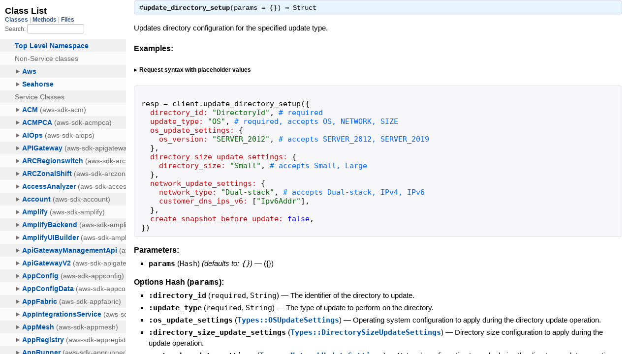

--- FILE ---
content_type: text/html
request_url: https://docs.aws.amazon.com/sdk-for-ruby/v3/api/Aws/DirectoryService/Client.html
body_size: 57075
content:
<!DOCTYPE html>
<html lang="en">
  <head>
    <meta charset="utf-8">
<meta name="viewport" content="width=device-width, initial-scale=1.0">
<title>
  Class: Aws::DirectoryService::Client
  
    &mdash; AWS SDK for Ruby V3
  
</title>

  <link rel="stylesheet" href="../../css/style.css" type="text/css" />

  <link rel="stylesheet" href="../../css/common.css" type="text/css" />

<script type="text/javascript">
  pathId = "Aws::DirectoryService::Client";
  relpath = '../../';
</script>


  <script type="text/javascript" charset="utf-8" src="../../js/jquery.js"></script>

  <script type="text/javascript" charset="utf-8" src="../../js/app.js"></script>


    <!-- Docs Metrics + Cookie Consent Script -->
    <meta name="guide-name" content="API Reference">
    <meta name="service-name" content="AWS SDK For Ruby V3">
    <meta name="description" content="Class: Aws::DirectoryService::Client">
    <script type="text/javascript" src="/assets/js/awsdocs-boot.js"></script>
  </head>
  <body>
    <div class="nav_wrap">
      <iframe id="nav" src="../../class_list.html?1"></iframe>
      <div id="resizer"></div>
    </div>

    <div id="main" tabindex="-1">
      <div id="header">
        <div id="menu">
  
    <a href="../../_index.html">Index (C)</a> &raquo;
    <span class='title'><span class='object_link'><a href="../../Aws.html" title="Aws (module)">Aws</a></span></span> &raquo; <span class='title'><span class='object_link'><a href="../DirectoryService.html" title="Aws::DirectoryService (module)">DirectoryService</a></span></span>
     &raquo; 
    <span class="title">Client</span>
  
</div>

        <div id="search">
  
    <a class="full_list_link" id="class_list_link"
        href="../../class_list.html">

        <svg width="24" height="24">
          <rect x="0" y="4" width="24" height="4" rx="1" ry="1"></rect>
          <rect x="0" y="12" width="24" height="4" rx="1" ry="1"></rect>
          <rect x="0" y="20" width="24" height="4" rx="1" ry="1"></rect>
        </svg>
    </a>
  
</div>
        <div class="clear"></div>
      </div>

      <div id="content">
        <!-- REGION_DISCLAIMER_DO_NOT_REMOVE -->
        <h1>Class: Aws::DirectoryService::Client
  
  
  
</h1>
<div class="box_info">
  
  <dl>
    <dt>Inherits:</dt>
    <dd>
      <span class="inheritName"><span class='object_link'><a href="../../Seahorse/Client/Base.html" title="Seahorse::Client::Base (class)">Seahorse::Client::Base</a></span></span>
      
        <ul class="fullTree">
          <li>Object</li>
          
            <li class="next"><span class='object_link'><a href="../../Seahorse/Client/Base.html" title="Seahorse::Client::Base (class)">Seahorse::Client::Base</a></span></li>
          
            <li class="next">Aws::DirectoryService::Client</li>
          
        </ul>
        <a href="#" class="inheritanceTree">show all</a>
      
    </dd>
  </dl>
  

  
  
  
  
  <dl>
      <dt>Includes:</dt>
      <dd><span class='object_link'><a href="../ClientStubs.html" title="Aws::ClientStubs (module)">ClientStubs</a></span></dd>
  </dl>
  
  

  

  
  <dl>
    <dt>Defined in:</dt>
    <dd>gems/aws-sdk-directoryservice/lib/aws-sdk-directoryservice/client.rb</dd>
  </dl>
  
</div>

<h2>Overview</h2><div class="docstring">
  <div class="discussion">
    <p>An API client for DirectoryService.  To construct a client, you need to configure a <code>:region</code> and <code>:credentials</code>.</p>

<pre class="code ruby"><code class="ruby"><span class='id identifier rubyid_client'>client</span> <span class='op'>=</span> <span class='const'><span class='object_link'><a href="../../Aws.html" title="Aws (module)">Aws</a></span></span><span class='op'>::</span><span class='const'><span class='object_link'><a href="../DirectoryService.html" title="Aws::DirectoryService (module)">DirectoryService</a></span></span><span class='op'>::</span><span class='const'>Client</span><span class='period'>.</span><span class='id identifier rubyid_new'><span class='object_link'><a href="../../Seahorse/Client/Base.html#new-class_method" title="Seahorse::Client::Base.new (method)">new</a></span></span><span class='lparen'>(</span>
  <span class='label'>region:</span> <span class='id identifier rubyid_region_name'>region_name</span><span class='comma'>,</span>
  <span class='label'>credentials:</span> <span class='id identifier rubyid_credentials'>credentials</span><span class='comma'>,</span>
  <span class='comment'># ...
</span><span class='rparen'>)</span>
</code></pre>

<p>For details on configuring region and credentials see
the <a href="/sdk-for-ruby/v3/developer-guide/setup-config.html">developer guide</a>.</p>

<p>See <span class='object_link'><a href="#initialize-instance_method" title="Aws::DirectoryService::Client#initialize (method)">#initialize</a></span> for a full list of supported configuration options.</p>


  </div>
</div>
<div class="tags">
  

</div>





  <h2>Instance Attribute Summary</h2>
  
  <h3 class="inherited">Attributes inherited from <span class='object_link'><a href="../../Seahorse/Client/Base.html" title="Seahorse::Client::Base (class)">Seahorse::Client::Base</a></span></h3>
  <p class="inherited"><span class='object_link'><a href="../../Seahorse/Client/Base.html#config-instance_method" title="Seahorse::Client::Base#config (method)">#config</a></span>, <span class='object_link'><a href="../../Seahorse/Client/Base.html#handlers-instance_method" title="Seahorse::Client::Base#handlers (method)">#handlers</a></span></p>


  
    <h2>
      API Operations
      <small><a href="#" class="summary_toggle">collapse</a></small>
    </h2>

    <ul class="summary">
      
        <li class="public ">
  <span class="summary_signature">
    
      <a href="#accept_shared_directory-instance_method" title="#accept_shared_directory (instance method)">#<strong>accept_shared_directory</strong>(params = {})  &#x21d2; Types::AcceptSharedDirectoryResult </a>
    

    
  </span>
  
  
  
  
  
  
  

  
    <span class="summary_desc"><div class='inline'><p>Accepts a directory sharing request that was sent from the directory owner account.</p>
</div></span>
  
</li>

      
        <li class="public ">
  <span class="summary_signature">
    
      <a href="#add_ip_routes-instance_method" title="#add_ip_routes (instance method)">#<strong>add_ip_routes</strong>(params = {})  &#x21d2; Struct </a>
    

    
  </span>
  
  
  
  
  
  
  

  
    <span class="summary_desc"><div class='inline'><p>If the DNS server for your self-managed domain uses a publicly addressable IP address, you must add a CIDR address block to correctly route traffic to and from your Microsoft AD on Amazon Web Services.</p>
</div></span>
  
</li>

      
        <li class="public ">
  <span class="summary_signature">
    
      <a href="#add_region-instance_method" title="#add_region (instance method)">#<strong>add_region</strong>(params = {})  &#x21d2; Struct </a>
    

    
  </span>
  
  
  
  
  
  
  

  
    <span class="summary_desc"><div class='inline'><p>Adds two domain controllers in the specified Region for the specified directory.</p>
</div></span>
  
</li>

      
        <li class="public ">
  <span class="summary_signature">
    
      <a href="#add_tags_to_resource-instance_method" title="#add_tags_to_resource (instance method)">#<strong>add_tags_to_resource</strong>(params = {})  &#x21d2; Struct </a>
    

    
  </span>
  
  
  
  
  
  
  

  
    <span class="summary_desc"><div class='inline'><p>Adds or overwrites one or more tags for the specified directory.</p>
</div></span>
  
</li>

      
        <li class="public ">
  <span class="summary_signature">
    
      <a href="#cancel_schema_extension-instance_method" title="#cancel_schema_extension (instance method)">#<strong>cancel_schema_extension</strong>(params = {})  &#x21d2; Struct </a>
    

    
  </span>
  
  
  
  
  
  
  

  
    <span class="summary_desc"><div class='inline'><p>Cancels an in-progress schema extension to a Microsoft AD directory.</p>
</div></span>
  
</li>

      
        <li class="public ">
  <span class="summary_signature">
    
      <a href="#connect_directory-instance_method" title="#connect_directory (instance method)">#<strong>connect_directory</strong>(params = {})  &#x21d2; Types::ConnectDirectoryResult </a>
    

    
  </span>
  
  
  
  
  
  
  

  
    <span class="summary_desc"><div class='inline'><p>Creates an AD Connector to connect to a self-managed directory.</p>
</div></span>
  
</li>

      
        <li class="public ">
  <span class="summary_signature">
    
      <a href="#create_alias-instance_method" title="#create_alias (instance method)">#<strong>create_alias</strong>(params = {})  &#x21d2; Types::CreateAliasResult </a>
    

    
  </span>
  
  
  
  
  
  
  

  
    <span class="summary_desc"><div class='inline'><p>Creates an alias for a directory and assigns the alias to the directory.</p>
</div></span>
  
</li>

      
        <li class="public ">
  <span class="summary_signature">
    
      <a href="#create_computer-instance_method" title="#create_computer (instance method)">#<strong>create_computer</strong>(params = {})  &#x21d2; Types::CreateComputerResult </a>
    

    
  </span>
  
  
  
  
  
  
  

  
    <span class="summary_desc"><div class='inline'><p>Creates an Active Directory computer object in the specified directory.</p>
</div></span>
  
</li>

      
        <li class="public ">
  <span class="summary_signature">
    
      <a href="#create_conditional_forwarder-instance_method" title="#create_conditional_forwarder (instance method)">#<strong>create_conditional_forwarder</strong>(params = {})  &#x21d2; Struct </a>
    

    
  </span>
  
  
  
  
  
  
  

  
    <span class="summary_desc"><div class='inline'><p>Creates a conditional forwarder associated with your Amazon Web Services directory.</p>
</div></span>
  
</li>

      
        <li class="public ">
  <span class="summary_signature">
    
      <a href="#create_directory-instance_method" title="#create_directory (instance method)">#<strong>create_directory</strong>(params = {})  &#x21d2; Types::CreateDirectoryResult </a>
    

    
  </span>
  
  
  
  
  
  
  

  
    <span class="summary_desc"><div class='inline'><p>Creates a Simple AD directory.</p>
</div></span>
  
</li>

      
        <li class="public ">
  <span class="summary_signature">
    
      <a href="#create_hybrid_ad-instance_method" title="#create_hybrid_ad (instance method)">#<strong>create_hybrid_ad</strong>(params = {})  &#x21d2; Types::CreateHybridADResult </a>
    

    
  </span>
  
  
  
  
  
  
  

  
    <span class="summary_desc"><div class='inline'><p>Creates a hybrid directory that connects your self-managed Active Directory (AD) infrastructure and Amazon Web Services.</p>
</div></span>
  
</li>

      
        <li class="public ">
  <span class="summary_signature">
    
      <a href="#create_log_subscription-instance_method" title="#create_log_subscription (instance method)">#<strong>create_log_subscription</strong>(params = {})  &#x21d2; Struct </a>
    

    
  </span>
  
  
  
  
  
  
  

  
    <span class="summary_desc"><div class='inline'><p>Creates a subscription to forward real-time Directory Service domain controller security logs to the specified Amazon CloudWatch log group in your Amazon Web Services account.</p>
</div></span>
  
</li>

      
        <li class="public ">
  <span class="summary_signature">
    
      <a href="#create_microsoft_ad-instance_method" title="#create_microsoft_ad (instance method)">#<strong>create_microsoft_ad</strong>(params = {})  &#x21d2; Types::CreateMicrosoftADResult </a>
    

    
  </span>
  
  
  
  
  
  
  

  
    <span class="summary_desc"><div class='inline'><p>Creates a Microsoft AD directory in the Amazon Web Services Cloud.</p>
</div></span>
  
</li>

      
        <li class="public ">
  <span class="summary_signature">
    
      <a href="#create_snapshot-instance_method" title="#create_snapshot (instance method)">#<strong>create_snapshot</strong>(params = {})  &#x21d2; Types::CreateSnapshotResult </a>
    

    
  </span>
  
  
  
  
  
  
  

  
    <span class="summary_desc"><div class='inline'><p>Creates a snapshot of a Simple AD or Microsoft AD directory in the Amazon Web Services cloud.</p>
</div></span>
  
</li>

      
        <li class="public ">
  <span class="summary_signature">
    
      <a href="#create_trust-instance_method" title="#create_trust (instance method)">#<strong>create_trust</strong>(params = {})  &#x21d2; Types::CreateTrustResult </a>
    

    
  </span>
  
  
  
  
  
  
  

  
    <span class="summary_desc"><div class='inline'><p>Directory Service for Microsoft Active Directory allows you to configure trust relationships.</p>
</div></span>
  
</li>

      
        <li class="public ">
  <span class="summary_signature">
    
      <a href="#delete_ad_assessment-instance_method" title="#delete_ad_assessment (instance method)">#<strong>delete_ad_assessment</strong>(params = {})  &#x21d2; Types::DeleteADAssessmentResult </a>
    

    
  </span>
  
  
  
  
  
  
  

  
    <span class="summary_desc"><div class='inline'><p>Deletes a directory assessment and all associated data.</p>
</div></span>
  
</li>

      
        <li class="public ">
  <span class="summary_signature">
    
      <a href="#delete_conditional_forwarder-instance_method" title="#delete_conditional_forwarder (instance method)">#<strong>delete_conditional_forwarder</strong>(params = {})  &#x21d2; Struct </a>
    

    
  </span>
  
  
  
  
  
  
  

  
    <span class="summary_desc"><div class='inline'><p>Deletes a conditional forwarder that has been set up for your Amazon Web Services directory.</p>
</div></span>
  
</li>

      
        <li class="public ">
  <span class="summary_signature">
    
      <a href="#delete_directory-instance_method" title="#delete_directory (instance method)">#<strong>delete_directory</strong>(params = {})  &#x21d2; Types::DeleteDirectoryResult </a>
    

    
  </span>
  
  
  
  
  
  
  

  
    <span class="summary_desc"><div class='inline'><p>Deletes an Directory Service directory.</p>
</div></span>
  
</li>

      
        <li class="public ">
  <span class="summary_signature">
    
      <a href="#delete_log_subscription-instance_method" title="#delete_log_subscription (instance method)">#<strong>delete_log_subscription</strong>(params = {})  &#x21d2; Struct </a>
    

    
  </span>
  
  
  
  
  
  
  

  
    <span class="summary_desc"><div class='inline'><p>Deletes the specified log subscription.</p>
</div></span>
  
</li>

      
        <li class="public ">
  <span class="summary_signature">
    
      <a href="#delete_snapshot-instance_method" title="#delete_snapshot (instance method)">#<strong>delete_snapshot</strong>(params = {})  &#x21d2; Types::DeleteSnapshotResult </a>
    

    
  </span>
  
  
  
  
  
  
  

  
    <span class="summary_desc"><div class='inline'><p>Deletes a directory snapshot.</p>
</div></span>
  
</li>

      
        <li class="public ">
  <span class="summary_signature">
    
      <a href="#delete_trust-instance_method" title="#delete_trust (instance method)">#<strong>delete_trust</strong>(params = {})  &#x21d2; Types::DeleteTrustResult </a>
    

    
  </span>
  
  
  
  
  
  
  

  
    <span class="summary_desc"><div class='inline'><p>Deletes an existing trust relationship between your Managed Microsoft AD directory and an external domain.</p>
</div></span>
  
</li>

      
        <li class="public ">
  <span class="summary_signature">
    
      <a href="#deregister_certificate-instance_method" title="#deregister_certificate (instance method)">#<strong>deregister_certificate</strong>(params = {})  &#x21d2; Struct </a>
    

    
  </span>
  
  
  
  
  
  
  

  
    <span class="summary_desc"><div class='inline'><p>Deletes from the system the certificate that was registered for secure LDAP or client certificate authentication.</p>
</div></span>
  
</li>

      
        <li class="public ">
  <span class="summary_signature">
    
      <a href="#deregister_event_topic-instance_method" title="#deregister_event_topic (instance method)">#<strong>deregister_event_topic</strong>(params = {})  &#x21d2; Struct </a>
    

    
  </span>
  
  
  
  
  
  
  

  
    <span class="summary_desc"><div class='inline'><p>Removes the specified directory as a publisher to the specified Amazon SNS topic.</p>
</div></span>
  
</li>

      
        <li class="public ">
  <span class="summary_signature">
    
      <a href="#describe_ad_assessment-instance_method" title="#describe_ad_assessment (instance method)">#<strong>describe_ad_assessment</strong>(params = {})  &#x21d2; Types::DescribeADAssessmentResult </a>
    

    
  </span>
  
  
  
  
  
  
  

  
    <span class="summary_desc"><div class='inline'><p>Retrieves detailed information about a directory assessment, including its current status, validation results, and configuration details.</p>
</div></span>
  
</li>

      
        <li class="public ">
  <span class="summary_signature">
    
      <a href="#describe_ca_enrollment_policy-instance_method" title="#describe_ca_enrollment_policy (instance method)">#<strong>describe_ca_enrollment_policy</strong>(params = {})  &#x21d2; Types::DescribeCAEnrollmentPolicyResult </a>
    

    
  </span>
  
  
  
  
  
  
  

  
    <span class="summary_desc"><div class='inline'><p>Retrieves detailed information about the certificate authority (CA) enrollment policy for the specified directory.</p>
</div></span>
  
</li>

      
        <li class="public ">
  <span class="summary_signature">
    
      <a href="#describe_certificate-instance_method" title="#describe_certificate (instance method)">#<strong>describe_certificate</strong>(params = {})  &#x21d2; Types::DescribeCertificateResult </a>
    

    
  </span>
  
  
  
  
  
  
  

  
    <span class="summary_desc"><div class='inline'><p>Displays information about the certificate registered for secure LDAP or client certificate authentication.</p>
</div></span>
  
</li>

      
        <li class="public ">
  <span class="summary_signature">
    
      <a href="#describe_client_authentication_settings-instance_method" title="#describe_client_authentication_settings (instance method)">#<strong>describe_client_authentication_settings</strong>(params = {})  &#x21d2; Types::DescribeClientAuthenticationSettingsResult </a>
    

    
  </span>
  
  
  
  
  
  
  

  
    <span class="summary_desc"><div class='inline'><p>Retrieves information about the type of client authentication for the specified directory, if the type is specified.</p>
</div></span>
  
</li>

      
        <li class="public ">
  <span class="summary_signature">
    
      <a href="#describe_conditional_forwarders-instance_method" title="#describe_conditional_forwarders (instance method)">#<strong>describe_conditional_forwarders</strong>(params = {})  &#x21d2; Types::DescribeConditionalForwardersResult </a>
    

    
  </span>
  
  
  
  
  
  
  

  
    <span class="summary_desc"><div class='inline'><p>Obtains information about the conditional forwarders for this account.</p>
</div></span>
  
</li>

      
        <li class="public ">
  <span class="summary_signature">
    
      <a href="#describe_directories-instance_method" title="#describe_directories (instance method)">#<strong>describe_directories</strong>(params = {})  &#x21d2; Types::DescribeDirectoriesResult </a>
    

    
  </span>
  
  
  
  
  
  
  

  
    <span class="summary_desc"><div class='inline'><p>Obtains information about the directories that belong to this account.</p>
</div></span>
  
</li>

      
        <li class="public ">
  <span class="summary_signature">
    
      <a href="#describe_directory_data_access-instance_method" title="#describe_directory_data_access (instance method)">#<strong>describe_directory_data_access</strong>(params = {})  &#x21d2; Types::DescribeDirectoryDataAccessResult </a>
    

    
  </span>
  
  
  
  
  
  
  

  
    <span class="summary_desc"><div class='inline'><p>Obtains status of directory data access enablement through the Directory Service Data API for the specified directory.</p>
</div></span>
  
</li>

      
        <li class="public ">
  <span class="summary_signature">
    
      <a href="#describe_domain_controllers-instance_method" title="#describe_domain_controllers (instance method)">#<strong>describe_domain_controllers</strong>(params = {})  &#x21d2; Types::DescribeDomainControllersResult </a>
    

    
  </span>
  
  
  
  
  
  
  

  
    <span class="summary_desc"><div class='inline'><p>Provides information about any domain controllers in your directory.</p>
</div></span>
  
</li>

      
        <li class="public ">
  <span class="summary_signature">
    
      <a href="#describe_event_topics-instance_method" title="#describe_event_topics (instance method)">#<strong>describe_event_topics</strong>(params = {})  &#x21d2; Types::DescribeEventTopicsResult </a>
    

    
  </span>
  
  
  
  
  
  
  

  
    <span class="summary_desc"><div class='inline'><p>Obtains information about which Amazon SNS topics receive status messages from the specified directory.</p>
</div></span>
  
</li>

      
        <li class="public ">
  <span class="summary_signature">
    
      <a href="#describe_hybrid_ad_update-instance_method" title="#describe_hybrid_ad_update (instance method)">#<strong>describe_hybrid_ad_update</strong>(params = {})  &#x21d2; Types::DescribeHybridADUpdateResult </a>
    

    
  </span>
  
  
  
  
  
  
  

  
    <span class="summary_desc"><div class='inline'><p>Retrieves information about update activities for a hybrid directory.</p>
</div></span>
  
</li>

      
        <li class="public ">
  <span class="summary_signature">
    
      <a href="#describe_ldaps_settings-instance_method" title="#describe_ldaps_settings (instance method)">#<strong>describe_ldaps_settings</strong>(params = {})  &#x21d2; Types::DescribeLDAPSSettingsResult </a>
    

    
  </span>
  
  
  
  
  
  
  

  
    <span class="summary_desc"><div class='inline'><p>Describes the status of LDAP security for the specified directory.</p>
</div></span>
  
</li>

      
        <li class="public ">
  <span class="summary_signature">
    
      <a href="#describe_regions-instance_method" title="#describe_regions (instance method)">#<strong>describe_regions</strong>(params = {})  &#x21d2; Types::DescribeRegionsResult </a>
    

    
  </span>
  
  
  
  
  
  
  

  
    <span class="summary_desc"><div class='inline'><p>Provides information about the Regions that are configured for multi-Region replication.</p>
</div></span>
  
</li>

      
        <li class="public ">
  <span class="summary_signature">
    
      <a href="#describe_settings-instance_method" title="#describe_settings (instance method)">#<strong>describe_settings</strong>(params = {})  &#x21d2; Types::DescribeSettingsResult </a>
    

    
  </span>
  
  
  
  
  
  
  

  
    <span class="summary_desc"><div class='inline'><p>Retrieves information about the configurable settings for the specified directory.</p>
</div></span>
  
</li>

      
        <li class="public ">
  <span class="summary_signature">
    
      <a href="#describe_shared_directories-instance_method" title="#describe_shared_directories (instance method)">#<strong>describe_shared_directories</strong>(params = {})  &#x21d2; Types::DescribeSharedDirectoriesResult </a>
    

    
  </span>
  
  
  
  
  
  
  

  
    <span class="summary_desc"><div class='inline'><p>Returns the shared directories in your account.</p>
</div></span>
  
</li>

      
        <li class="public ">
  <span class="summary_signature">
    
      <a href="#describe_snapshots-instance_method" title="#describe_snapshots (instance method)">#<strong>describe_snapshots</strong>(params = {})  &#x21d2; Types::DescribeSnapshotsResult </a>
    

    
  </span>
  
  
  
  
  
  
  

  
    <span class="summary_desc"><div class='inline'><p>Obtains information about the directory snapshots that belong to this account.</p>
</div></span>
  
</li>

      
        <li class="public ">
  <span class="summary_signature">
    
      <a href="#describe_trusts-instance_method" title="#describe_trusts (instance method)">#<strong>describe_trusts</strong>(params = {})  &#x21d2; Types::DescribeTrustsResult </a>
    

    
  </span>
  
  
  
  
  
  
  

  
    <span class="summary_desc"><div class='inline'><p>Obtains information about the trust relationships for this account.</p>
</div></span>
  
</li>

      
        <li class="public ">
  <span class="summary_signature">
    
      <a href="#describe_update_directory-instance_method" title="#describe_update_directory (instance method)">#<strong>describe_update_directory</strong>(params = {})  &#x21d2; Types::DescribeUpdateDirectoryResult </a>
    

    
  </span>
  
  
  
  
  
  
  

  
    <span class="summary_desc"><div class='inline'><p>Describes the updates of a directory for a particular update type.</p>
</div></span>
  
</li>

      
        <li class="public ">
  <span class="summary_signature">
    
      <a href="#disable_ca_enrollment_policy-instance_method" title="#disable_ca_enrollment_policy (instance method)">#<strong>disable_ca_enrollment_policy</strong>(params = {})  &#x21d2; Struct </a>
    

    
  </span>
  
  
  
  
  
  
  

  
    <span class="summary_desc"><div class='inline'><p>Disables the certificate authority (CA) enrollment policy for the specified directory.</p>
</div></span>
  
</li>

      
        <li class="public ">
  <span class="summary_signature">
    
      <a href="#disable_client_authentication-instance_method" title="#disable_client_authentication (instance method)">#<strong>disable_client_authentication</strong>(params = {})  &#x21d2; Struct </a>
    

    
  </span>
  
  
  
  
  
  
  

  
    <span class="summary_desc"><div class='inline'><p>Disables alternative client authentication methods for the specified directory.</p>
</div></span>
  
</li>

      
        <li class="public ">
  <span class="summary_signature">
    
      <a href="#disable_directory_data_access-instance_method" title="#disable_directory_data_access (instance method)">#<strong>disable_directory_data_access</strong>(params = {})  &#x21d2; Struct </a>
    

    
  </span>
  
  
  
  
  
  
  

  
    <span class="summary_desc"><div class='inline'><p>Deactivates access to directory data via the Directory Service Data API for the specified directory.</p>
</div></span>
  
</li>

      
        <li class="public ">
  <span class="summary_signature">
    
      <a href="#disable_ldaps-instance_method" title="#disable_ldaps (instance method)">#<strong>disable_ldaps</strong>(params = {})  &#x21d2; Struct </a>
    

    
  </span>
  
  
  
  
  
  
  

  
    <span class="summary_desc"><div class='inline'><p>Deactivates LDAP secure calls for the specified directory.</p>
</div></span>
  
</li>

      
        <li class="public ">
  <span class="summary_signature">
    
      <a href="#disable_radius-instance_method" title="#disable_radius (instance method)">#<strong>disable_radius</strong>(params = {})  &#x21d2; Struct </a>
    

    
  </span>
  
  
  
  
  
  
  

  
    <span class="summary_desc"><div class='inline'><p>Disables multi-factor authentication (MFA) with the Remote Authentication Dial In User Service (RADIUS) server for an AD Connector or Microsoft AD directory.</p>
</div></span>
  
</li>

      
        <li class="public ">
  <span class="summary_signature">
    
      <a href="#disable_sso-instance_method" title="#disable_sso (instance method)">#<strong>disable_sso</strong>(params = {})  &#x21d2; Struct </a>
    

    
  </span>
  
  
  
  
  
  
  

  
    <span class="summary_desc"><div class='inline'><p>Disables single-sign on for a directory.</p>
</div></span>
  
</li>

      
        <li class="public ">
  <span class="summary_signature">
    
      <a href="#enable_ca_enrollment_policy-instance_method" title="#enable_ca_enrollment_policy (instance method)">#<strong>enable_ca_enrollment_policy</strong>(params = {})  &#x21d2; Struct </a>
    

    
  </span>
  
  
  
  
  
  
  

  
    <span class="summary_desc"><div class='inline'><p>Enables certificate authority (CA) enrollment policy for the specified directory.</p>
</div></span>
  
</li>

      
        <li class="public ">
  <span class="summary_signature">
    
      <a href="#enable_client_authentication-instance_method" title="#enable_client_authentication (instance method)">#<strong>enable_client_authentication</strong>(params = {})  &#x21d2; Struct </a>
    

    
  </span>
  
  
  
  
  
  
  

  
    <span class="summary_desc"><div class='inline'><p>Enables alternative client authentication methods for the specified directory.</p>
</div></span>
  
</li>

      
        <li class="public ">
  <span class="summary_signature">
    
      <a href="#enable_directory_data_access-instance_method" title="#enable_directory_data_access (instance method)">#<strong>enable_directory_data_access</strong>(params = {})  &#x21d2; Struct </a>
    

    
  </span>
  
  
  
  
  
  
  

  
    <span class="summary_desc"><div class='inline'><p>Enables access to directory data via the Directory Service Data API for the specified directory.</p>
</div></span>
  
</li>

      
        <li class="public ">
  <span class="summary_signature">
    
      <a href="#enable_ldaps-instance_method" title="#enable_ldaps (instance method)">#<strong>enable_ldaps</strong>(params = {})  &#x21d2; Struct </a>
    

    
  </span>
  
  
  
  
  
  
  

  
    <span class="summary_desc"><div class='inline'><p>Activates the switch for the specific directory to always use LDAP secure calls.</p>
</div></span>
  
</li>

      
        <li class="public ">
  <span class="summary_signature">
    
      <a href="#enable_radius-instance_method" title="#enable_radius (instance method)">#<strong>enable_radius</strong>(params = {})  &#x21d2; Struct </a>
    

    
  </span>
  
  
  
  
  
  
  

  
    <span class="summary_desc"><div class='inline'><p>Enables multi-factor authentication (MFA) with the Remote Authentication Dial In User Service (RADIUS) server for an AD Connector or Microsoft AD directory.</p>
</div></span>
  
</li>

      
        <li class="public ">
  <span class="summary_signature">
    
      <a href="#enable_sso-instance_method" title="#enable_sso (instance method)">#<strong>enable_sso</strong>(params = {})  &#x21d2; Struct </a>
    

    
  </span>
  
  
  
  
  
  
  

  
    <span class="summary_desc"><div class='inline'><p>Enables single sign-on for a directory.</p>
</div></span>
  
</li>

      
        <li class="public ">
  <span class="summary_signature">
    
      <a href="#get_directory_limits-instance_method" title="#get_directory_limits (instance method)">#<strong>get_directory_limits</strong>(params = {})  &#x21d2; Types::GetDirectoryLimitsResult </a>
    

    
  </span>
  
  
  
  
  
  
  

  
    <span class="summary_desc"><div class='inline'><p>Obtains directory limit information for the current Region.</p>
</div></span>
  
</li>

      
        <li class="public ">
  <span class="summary_signature">
    
      <a href="#get_snapshot_limits-instance_method" title="#get_snapshot_limits (instance method)">#<strong>get_snapshot_limits</strong>(params = {})  &#x21d2; Types::GetSnapshotLimitsResult </a>
    

    
  </span>
  
  
  
  
  
  
  

  
    <span class="summary_desc"><div class='inline'><p>Obtains the manual snapshot limits for a directory.</p>
</div></span>
  
</li>

      
        <li class="public ">
  <span class="summary_signature">
    
      <a href="#list_ad_assessments-instance_method" title="#list_ad_assessments (instance method)">#<strong>list_ad_assessments</strong>(params = {})  &#x21d2; Types::ListADAssessmentsResult </a>
    

    
  </span>
  
  
  
  
  
  
  

  
    <span class="summary_desc"><div class='inline'><p>Retrieves a list of directory assessments for the specified directory or all assessments in your account.</p>
</div></span>
  
</li>

      
        <li class="public ">
  <span class="summary_signature">
    
      <a href="#list_certificates-instance_method" title="#list_certificates (instance method)">#<strong>list_certificates</strong>(params = {})  &#x21d2; Types::ListCertificatesResult </a>
    

    
  </span>
  
  
  
  
  
  
  

  
    <span class="summary_desc"><div class='inline'><p>For the specified directory, lists all the certificates registered for a secure LDAP or client certificate authentication.</p>
</div></span>
  
</li>

      
        <li class="public ">
  <span class="summary_signature">
    
      <a href="#list_ip_routes-instance_method" title="#list_ip_routes (instance method)">#<strong>list_ip_routes</strong>(params = {})  &#x21d2; Types::ListIpRoutesResult </a>
    

    
  </span>
  
  
  
  
  
  
  

  
    <span class="summary_desc"><div class='inline'><p>Lists the address blocks that you have added to a directory.</p>
</div></span>
  
</li>

      
        <li class="public ">
  <span class="summary_signature">
    
      <a href="#list_log_subscriptions-instance_method" title="#list_log_subscriptions (instance method)">#<strong>list_log_subscriptions</strong>(params = {})  &#x21d2; Types::ListLogSubscriptionsResult </a>
    

    
  </span>
  
  
  
  
  
  
  

  
    <span class="summary_desc"><div class='inline'><p>Lists the active log subscriptions for the Amazon Web Services account.</p>
</div></span>
  
</li>

      
        <li class="public ">
  <span class="summary_signature">
    
      <a href="#list_schema_extensions-instance_method" title="#list_schema_extensions (instance method)">#<strong>list_schema_extensions</strong>(params = {})  &#x21d2; Types::ListSchemaExtensionsResult </a>
    

    
  </span>
  
  
  
  
  
  
  

  
    <span class="summary_desc"><div class='inline'><p>Lists all schema extensions applied to a Microsoft AD Directory.</p>
</div></span>
  
</li>

      
        <li class="public ">
  <span class="summary_signature">
    
      <a href="#list_tags_for_resource-instance_method" title="#list_tags_for_resource (instance method)">#<strong>list_tags_for_resource</strong>(params = {})  &#x21d2; Types::ListTagsForResourceResult </a>
    

    
  </span>
  
  
  
  
  
  
  

  
    <span class="summary_desc"><div class='inline'><p>Lists all tags on a directory.</p>
</div></span>
  
</li>

      
        <li class="public ">
  <span class="summary_signature">
    
      <a href="#register_certificate-instance_method" title="#register_certificate (instance method)">#<strong>register_certificate</strong>(params = {})  &#x21d2; Types::RegisterCertificateResult </a>
    

    
  </span>
  
  
  
  
  
  
  

  
    <span class="summary_desc"><div class='inline'><p>Registers a certificate for a secure LDAP or client certificate authentication.</p>
</div></span>
  
</li>

      
        <li class="public ">
  <span class="summary_signature">
    
      <a href="#register_event_topic-instance_method" title="#register_event_topic (instance method)">#<strong>register_event_topic</strong>(params = {})  &#x21d2; Struct </a>
    

    
  </span>
  
  
  
  
  
  
  

  
    <span class="summary_desc"><div class='inline'><p>Associates a directory with an Amazon SNS topic.</p>
</div></span>
  
</li>

      
        <li class="public ">
  <span class="summary_signature">
    
      <a href="#reject_shared_directory-instance_method" title="#reject_shared_directory (instance method)">#<strong>reject_shared_directory</strong>(params = {})  &#x21d2; Types::RejectSharedDirectoryResult </a>
    

    
  </span>
  
  
  
  
  
  
  

  
    <span class="summary_desc"><div class='inline'><p>Rejects a directory sharing request that was sent from the directory owner account.</p>
</div></span>
  
</li>

      
        <li class="public ">
  <span class="summary_signature">
    
      <a href="#remove_ip_routes-instance_method" title="#remove_ip_routes (instance method)">#<strong>remove_ip_routes</strong>(params = {})  &#x21d2; Struct </a>
    

    
  </span>
  
  
  
  
  
  
  

  
    <span class="summary_desc"><div class='inline'><p>Removes IP address blocks from a directory.</p>
</div></span>
  
</li>

      
        <li class="public ">
  <span class="summary_signature">
    
      <a href="#remove_region-instance_method" title="#remove_region (instance method)">#<strong>remove_region</strong>(params = {})  &#x21d2; Struct </a>
    

    
  </span>
  
  
  
  
  
  
  

  
    <span class="summary_desc"><div class='inline'><p>Stops all replication and removes the domain controllers from the specified Region.</p>
</div></span>
  
</li>

      
        <li class="public ">
  <span class="summary_signature">
    
      <a href="#remove_tags_from_resource-instance_method" title="#remove_tags_from_resource (instance method)">#<strong>remove_tags_from_resource</strong>(params = {})  &#x21d2; Struct </a>
    

    
  </span>
  
  
  
  
  
  
  

  
    <span class="summary_desc"><div class='inline'><p>Removes tags from a directory.</p>
</div></span>
  
</li>

      
        <li class="public ">
  <span class="summary_signature">
    
      <a href="#reset_user_password-instance_method" title="#reset_user_password (instance method)">#<strong>reset_user_password</strong>(params = {})  &#x21d2; Struct </a>
    

    
  </span>
  
  
  
  
  
  
  

  
    <span class="summary_desc"><div class='inline'><p>Resets the password for any user in your Managed Microsoft AD or Simple AD directory.</p>
</div></span>
  
</li>

      
        <li class="public ">
  <span class="summary_signature">
    
      <a href="#restore_from_snapshot-instance_method" title="#restore_from_snapshot (instance method)">#<strong>restore_from_snapshot</strong>(params = {})  &#x21d2; Struct </a>
    

    
  </span>
  
  
  
  
  
  
  

  
    <span class="summary_desc"><div class='inline'><p>Restores a directory using an existing directory snapshot.</p>
</div></span>
  
</li>

      
        <li class="public ">
  <span class="summary_signature">
    
      <a href="#share_directory-instance_method" title="#share_directory (instance method)">#<strong>share_directory</strong>(params = {})  &#x21d2; Types::ShareDirectoryResult </a>
    

    
  </span>
  
  
  
  
  
  
  

  
    <span class="summary_desc"><div class='inline'><p>Shares a specified directory (<code>DirectoryId</code>) in your Amazon Web Services account (directory owner) with another Amazon Web Services account (directory consumer).</p>
</div></span>
  
</li>

      
        <li class="public ">
  <span class="summary_signature">
    
      <a href="#start_ad_assessment-instance_method" title="#start_ad_assessment (instance method)">#<strong>start_ad_assessment</strong>(params = {})  &#x21d2; Types::StartADAssessmentResult </a>
    

    
  </span>
  
  
  
  
  
  
  

  
    <span class="summary_desc"><div class='inline'><p>Initiates a directory assessment to validate your self-managed AD environment for hybrid domain join.</p>
</div></span>
  
</li>

      
        <li class="public ">
  <span class="summary_signature">
    
      <a href="#start_schema_extension-instance_method" title="#start_schema_extension (instance method)">#<strong>start_schema_extension</strong>(params = {})  &#x21d2; Types::StartSchemaExtensionResult </a>
    

    
  </span>
  
  
  
  
  
  
  

  
    <span class="summary_desc"><div class='inline'><p>Applies a schema extension to a Microsoft AD directory.</p>
</div></span>
  
</li>

      
        <li class="public ">
  <span class="summary_signature">
    
      <a href="#unshare_directory-instance_method" title="#unshare_directory (instance method)">#<strong>unshare_directory</strong>(params = {})  &#x21d2; Types::UnshareDirectoryResult </a>
    

    
  </span>
  
  
  
  
  
  
  

  
    <span class="summary_desc"><div class='inline'><p>Stops the directory sharing between the directory owner and consumer accounts.</p>
</div></span>
  
</li>

      
        <li class="public ">
  <span class="summary_signature">
    
      <a href="#update_conditional_forwarder-instance_method" title="#update_conditional_forwarder (instance method)">#<strong>update_conditional_forwarder</strong>(params = {})  &#x21d2; Struct </a>
    

    
  </span>
  
  
  
  
  
  
  

  
    <span class="summary_desc"><div class='inline'><p>Updates a conditional forwarder that has been set up for your Amazon Web Services directory.</p>
</div></span>
  
</li>

      
        <li class="public ">
  <span class="summary_signature">
    
      <a href="#update_directory_setup-instance_method" title="#update_directory_setup (instance method)">#<strong>update_directory_setup</strong>(params = {})  &#x21d2; Struct </a>
    

    
  </span>
  
  
  
  
  
  
  

  
    <span class="summary_desc"><div class='inline'><p>Updates directory configuration for the specified update type.</p>
</div></span>
  
</li>

      
        <li class="public ">
  <span class="summary_signature">
    
      <a href="#update_hybrid_ad-instance_method" title="#update_hybrid_ad (instance method)">#<strong>update_hybrid_ad</strong>(params = {})  &#x21d2; Types::UpdateHybridADResult </a>
    

    
  </span>
  
  
  
  
  
  
  

  
    <span class="summary_desc"><div class='inline'><p>Updates the configuration of an existing hybrid directory.</p>
</div></span>
  
</li>

      
        <li class="public ">
  <span class="summary_signature">
    
      <a href="#update_number_of_domain_controllers-instance_method" title="#update_number_of_domain_controllers (instance method)">#<strong>update_number_of_domain_controllers</strong>(params = {})  &#x21d2; Struct </a>
    

    
  </span>
  
  
  
  
  
  
  

  
    <span class="summary_desc"><div class='inline'><p>Adds or removes domain controllers to or from the directory.</p>
</div></span>
  
</li>

      
        <li class="public ">
  <span class="summary_signature">
    
      <a href="#update_radius-instance_method" title="#update_radius (instance method)">#<strong>update_radius</strong>(params = {})  &#x21d2; Struct </a>
    

    
  </span>
  
  
  
  
  
  
  

  
    <span class="summary_desc"><div class='inline'><p>Updates the Remote Authentication Dial In User Service (RADIUS) server information for an AD Connector or Microsoft AD directory.</p>
</div></span>
  
</li>

      
        <li class="public ">
  <span class="summary_signature">
    
      <a href="#update_settings-instance_method" title="#update_settings (instance method)">#<strong>update_settings</strong>(params = {})  &#x21d2; Types::UpdateSettingsResult </a>
    

    
  </span>
  
  
  
  
  
  
  

  
    <span class="summary_desc"><div class='inline'><p>Updates the configurable settings for the specified directory.</p>
</div></span>
  
</li>

      
        <li class="public ">
  <span class="summary_signature">
    
      <a href="#update_trust-instance_method" title="#update_trust (instance method)">#<strong>update_trust</strong>(params = {})  &#x21d2; Types::UpdateTrustResult </a>
    

    
  </span>
  
  
  
  
  
  
  

  
    <span class="summary_desc"><div class='inline'><p>Updates the trust that has been set up between your Managed Microsoft AD directory and an self-managed Active Directory.</p>
</div></span>
  
</li>

      
        <li class="public ">
  <span class="summary_signature">
    
      <a href="#verify_trust-instance_method" title="#verify_trust (instance method)">#<strong>verify_trust</strong>(params = {})  &#x21d2; Types::VerifyTrustResult </a>
    

    
  </span>
  
  
  
  
  
  
  

  
    <span class="summary_desc"><div class='inline'><p>Directory Service for Microsoft Active Directory allows you to configure and verify trust relationships.</p>
</div></span>
  
</li>

      
    </ul>
  
    <h2>
      Instance Method Summary
      <small><a href="#" class="summary_toggle">collapse</a></small>
    </h2>

    <ul class="summary">
      
        <li class="public ">
  <span class="summary_signature">
    
      <a href="#initialize-instance_method" title="#initialize (instance method)">#<strong>initialize</strong>(options)  &#x21d2; Client </a>
    

    
  </span>
  
  
    <span class="note title constructor">constructor</span>
  
  
  
  
  
  

  
    <span class="summary_desc"><div class='inline'><p>A new instance of Client.</p>
</div></span>
  
</li>

      
        <li class="public ">
  <span class="summary_signature">
    
      <a href="#wait_until-instance_method" title="#wait_until (instance method)">#<strong>wait_until</strong>(waiter_name, params = {}, options = {}) {|w.waiter| ... } &#x21d2; Boolean </a>
    

    
  </span>
  
  
  
  
  
  
  

  
    <span class="summary_desc"><div class='inline'><p>Polls an API operation until a resource enters a desired state.</p>
</div></span>
  
</li>

      
    </ul>
  


  
  
  
  
  
  
  
  
  <h3 class="inherited">Methods included from <span class='object_link'><a href="../ClientStubs.html" title="Aws::ClientStubs (module)">ClientStubs</a></span></h3>
  <p class="inherited"><span class='object_link'><a href="../ClientStubs.html#api_requests-instance_method" title="Aws::ClientStubs#api_requests (method)">#api_requests</a></span>, <span class='object_link'><a href="../ClientStubs.html#stub_data-instance_method" title="Aws::ClientStubs#stub_data (method)">#stub_data</a></span>, <span class='object_link'><a href="../ClientStubs.html#stub_responses-instance_method" title="Aws::ClientStubs#stub_responses (method)">#stub_responses</a></span></p>

  
  
  
  
  
  
  
  
  <h3 class="inherited">Methods inherited from <span class='object_link'><a href="../../Seahorse/Client/Base.html" title="Seahorse::Client::Base (class)">Seahorse::Client::Base</a></span></h3>
  <p class="inherited"><span class='object_link'><a href="../../Seahorse/Client/Base.html#add_plugin-class_method" title="Seahorse::Client::Base.add_plugin (method)">add_plugin</a></span>, <span class='object_link'><a href="../../Seahorse/Client/Base.html#api-class_method" title="Seahorse::Client::Base.api (method)">api</a></span>, <span class='object_link'><a href="../../Seahorse/Client/Base.html#clear_plugins-class_method" title="Seahorse::Client::Base.clear_plugins (method)">clear_plugins</a></span>, <span class='object_link'><a href="../../Seahorse/Client/Base.html#define-class_method" title="Seahorse::Client::Base.define (method)">define</a></span>, <span class='object_link'><a href="../../Seahorse/Client/Base.html#new-class_method" title="Seahorse::Client::Base.new (method)">new</a></span>, <span class='object_link'><a href="../../Seahorse/Client/Base.html#operation_names-instance_method" title="Seahorse::Client::Base#operation_names (method)">#operation_names</a></span>, <span class='object_link'><a href="../../Seahorse/Client/Base.html#plugins-class_method" title="Seahorse::Client::Base.plugins (method)">plugins</a></span>, <span class='object_link'><a href="../../Seahorse/Client/Base.html#remove_plugin-class_method" title="Seahorse::Client::Base.remove_plugin (method)">remove_plugin</a></span>, <span class='object_link'><a href="../../Seahorse/Client/Base.html#set_api-class_method" title="Seahorse::Client::Base.set_api (method)">set_api</a></span>, <span class='object_link'><a href="../../Seahorse/Client/Base.html#set_plugins-class_method" title="Seahorse::Client::Base.set_plugins (method)">set_plugins</a></span></p>

  
  
  
  
  
  
  
  
  <h3 class="inherited">Methods included from <span class='object_link'><a href="../../Seahorse/Client/HandlerBuilder.html" title="Seahorse::Client::HandlerBuilder (module)">Seahorse::Client::HandlerBuilder</a></span></h3>
  <p class="inherited"><span class='object_link'><a href="../../Seahorse/Client/HandlerBuilder.html#handle-instance_method" title="Seahorse::Client::HandlerBuilder#handle (method)">#handle</a></span>, <span class='object_link'><a href="../../Seahorse/Client/HandlerBuilder.html#handle_request-instance_method" title="Seahorse::Client::HandlerBuilder#handle_request (method)">#handle_request</a></span>, <span class='object_link'><a href="../../Seahorse/Client/HandlerBuilder.html#handle_response-instance_method" title="Seahorse::Client::HandlerBuilder#handle_response (method)">#handle_response</a></span></p>
<div id="constructor_details" class="method_details_list">
  <h2>Constructor Details</h2>
  
    <div class="method_details first">
  <h3 class="signature first" id="initialize-instance_method">
  
    #<strong>initialize</strong>(options)  &#x21d2; <tt><span class='object_link'><a href="" title="Aws::DirectoryService::Client (class)">Client</a></span></tt> 
  

  

  
</h3><div class="docstring">
  <div class="discussion">
    <p>Returns a new instance of Client.</p>


  </div>
</div>
<div class="tags">
  
  <div class="docstring">
  <div class="discussion">
    


  </div>
</div>
<div class="tags">
  <p class="tag_title">Parameters:</p>
<ul class="param">
  
    <li>
      
        <span class='name'>options</span>
      
      
        <span class='type'>(<tt>Hash</tt>)</span>
      
      
      
    </li>
  
</ul>

  
    
    
    <p class="tag_title">Options Hash (<tt>options</tt>):</p>
    <ul class="option">
      
        <li>
          <span class="name">:plugins</span>
          <span class="type">(<tt>Array&lt;<span class='object_link'><a href="../../Seahorse/Client/Plugin.html" title="Seahorse::Client::Plugin (class)">Seahorse::Client::Plugin</a></span>&gt;</tt>)</span>
          <span class="default">
            
              &mdash; default:
              <tt>[]]</tt>
            
          </span>
          
            &mdash; <div class='inline'><p>A list of plugins to apply to the client. Each plugin is either a
class name or an instance of a plugin class.</p>
</div>
          
        </li>
      
        <li>
          <span class="name">:credentials</span>
          <span class="type">(<tt>required</tt>, <tt><span class='object_link'><a href="../CredentialProvider.html" title="Aws::CredentialProvider (module)">Aws::CredentialProvider</a></span></tt>)</span>
          <span class="default">
            
          </span>
          
            &mdash; <div class='inline'><p>Your AWS credentials used for authentication. This can be any class that includes and implements
<code>Aws::CredentialProvider</code>, or instance of any one of the following classes:</p>

<ul>
<li><p><code>Aws::Credentials</code> - Used for configuring static, non-refreshing
credentials.</p></li>
<li><p><code>Aws::SharedCredentials</code> - Used for loading static credentials from a
shared file, such as <code>~/.aws/config</code>.</p></li>
<li><p><code>Aws::AssumeRoleCredentials</code> - Used when you need to assume a role.</p></li>
<li><p><code>Aws::AssumeRoleWebIdentityCredentials</code> - Used when you need to
assume a role after providing credentials via the web.</p></li>
<li><p><code>Aws::SSOCredentials</code> - Used for loading credentials from AWS SSO using an
access token generated from <code>aws login</code>.</p></li>
<li><p><code>Aws::ProcessCredentials</code> - Used for loading credentials from a
process that outputs to stdout.</p></li>
<li><p><code>Aws::InstanceProfileCredentials</code> - Used for loading credentials
from an EC2 IMDS on an EC2 instance.</p></li>
<li><p><code>Aws::ECSCredentials</code> - Used for loading credentials from
instances running in ECS.</p></li>
<li><p><code>Aws::CognitoIdentityCredentials</code> - Used for loading credentials
from the Cognito Identity service.</p></li>
</ul>


<p>When <code>:credentials</code> are not configured directly, the following locations will be searched for credentials:</p>

<ul>
<li><p><code>Aws.config[:credentials]</code></p></li>
<li><p>The <code>:access_key_id</code>, <code>:secret_access_key</code>, <code>:session_token</code>, and
<code>:account_id</code> options.</p></li>
<li><p><code>ENV['AWS_ACCESS_KEY_ID']</code>, <code>ENV['AWS_SECRET_ACCESS_KEY']</code>,
<code>ENV['AWS_SESSION_TOKEN']</code>, and <code>ENV['AWS_ACCOUNT_ID']</code>.</p></li>
<li><p><code>~/.aws/credentials</code></p></li>
<li><p><code>~/.aws/config</code></p></li>
<li><p>EC2/ECS IMDS instance profile - When used by default, the timeouts are very aggressive.
Construct and pass an instance of <code>Aws::InstanceProfileCredentials</code> or <code>Aws::ECSCredentials</code> to
enable retries and extended timeouts. Instance profile credential fetching can be disabled by
setting <code>ENV['AWS_EC2_METADATA_DISABLED']</code> to <code>true</code>.</p></li>
</ul>

</div>
          
        </li>
      
        <li>
          <span class="name">:region</span>
          <span class="type">(<tt>required</tt>, <tt>String</tt>)</span>
          <span class="default">
            
          </span>
          
            &mdash; <div class='inline'><p>The AWS region to connect to.  The configured <code>:region</code> is
used to determine the service <code>:endpoint</code>. When not passed,
a default <code>:region</code> is searched for in the following locations:</p>

<ul>
<li><code>Aws.config[:region]</code></li>
<li><code>ENV['AWS_REGION']</code></li>
<li><code>ENV['AMAZON_REGION']</code></li>
<li><code>ENV['AWS_DEFAULT_REGION']</code></li>
<li><code>~/.aws/credentials</code></li>
<li><code>~/.aws/config</code></li>
</ul>

</div>
          
        </li>
      
        <li>
          <span class="name">:access_key_id</span>
          <span class="type">(<tt>String</tt>)</span>
          <span class="default">
            
          </span>
          
        </li>
      
        <li>
          <span class="name">:account_id</span>
          <span class="type">(<tt>String</tt>)</span>
          <span class="default">
            
          </span>
          
        </li>
      
        <li>
          <span class="name">:active_endpoint_cache</span>
          <span class="type">(<tt>Boolean</tt>)</span>
          <span class="default">
            
              &mdash; default:
              <tt>false</tt>
            
          </span>
          
            &mdash; <div class='inline'><p>When set to <code>true</code>, a thread polling for endpoints will be running in
the background every 60 secs (default). Defaults to <code>false</code>.</p>
</div>
          
        </li>
      
        <li>
          <span class="name">:adaptive_retry_wait_to_fill</span>
          <span class="type">(<tt>Boolean</tt>)</span>
          <span class="default">
            
              &mdash; default:
              <tt>true</tt>
            
          </span>
          
            &mdash; <div class='inline'><p>Used only in <code>adaptive</code> retry mode.  When true, the request will sleep
until there is sufficent client side capacity to retry the request.
When false, the request will raise a <code>RetryCapacityNotAvailableError</code> and will
not retry instead of sleeping.</p>
</div>
          
        </li>
      
        <li>
          <span class="name">:auth_scheme_preference</span>
          <span class="type">(<tt>Array&lt;String&gt;</tt>)</span>
          <span class="default">
            
          </span>
          
            &mdash; <div class='inline'><p>A list of preferred authentication schemes to use when making a request. Supported values are:
<code>sigv4</code>, <code>sigv4a</code>, <code>httpBearerAuth</code>, and <code>noAuth</code>. When set using <code>ENV['AWS_AUTH_SCHEME_PREFERENCE']</code> or in
shared config as <code>auth_scheme_preference</code>, the value should be a comma-separated list.</p>
</div>
          
        </li>
      
        <li>
          <span class="name">:client_side_monitoring</span>
          <span class="type">(<tt>Boolean</tt>)</span>
          <span class="default">
            
              &mdash; default:
              <tt>false</tt>
            
          </span>
          
            &mdash; <div class='inline'><p>When <code>true</code>, client-side metrics will be collected for all API requests from
this client.</p>
</div>
          
        </li>
      
        <li>
          <span class="name">:client_side_monitoring_client_id</span>
          <span class="type">(<tt>String</tt>)</span>
          <span class="default">
            
              &mdash; default:
              <tt>&quot;&quot;</tt>
            
          </span>
          
            &mdash; <div class='inline'><p>Allows you to provide an identifier for this client which will be attached to
all generated client side metrics. Defaults to an empty string.</p>
</div>
          
        </li>
      
        <li>
          <span class="name">:client_side_monitoring_host</span>
          <span class="type">(<tt>String</tt>)</span>
          <span class="default">
            
              &mdash; default:
              <tt>&quot;127.0.0.1&quot;</tt>
            
          </span>
          
            &mdash; <div class='inline'><p>Allows you to specify the DNS hostname or IPv4 or IPv6 address that the client
side monitoring agent is running on, where client metrics will be published via UDP.</p>
</div>
          
        </li>
      
        <li>
          <span class="name">:client_side_monitoring_port</span>
          <span class="type">(<tt>Integer</tt>)</span>
          <span class="default">
            
              &mdash; default:
              <tt>31000</tt>
            
          </span>
          
            &mdash; <div class='inline'><p>Required for publishing client metrics. The port that the client side monitoring
agent is running on, where client metrics will be published via UDP.</p>
</div>
          
        </li>
      
        <li>
          <span class="name">:client_side_monitoring_publisher</span>
          <span class="type">(<tt><span class='object_link'>Aws::ClientSideMonitoring::Publisher</span></tt>)</span>
          <span class="default">
            
              &mdash; default:
              <tt>Aws::ClientSideMonitoring::Publisher</tt>
            
          </span>
          
            &mdash; <div class='inline'><p>Allows you to provide a custom client-side monitoring publisher class. By default,
will use the Client Side Monitoring Agent Publisher.</p>
</div>
          
        </li>
      
        <li>
          <span class="name">:convert_params</span>
          <span class="type">(<tt>Boolean</tt>)</span>
          <span class="default">
            
              &mdash; default:
              <tt>true</tt>
            
          </span>
          
            &mdash; <div class='inline'><p>When <code>true</code>, an attempt is made to coerce request parameters into
the required types.</p>
</div>
          
        </li>
      
        <li>
          <span class="name">:correct_clock_skew</span>
          <span class="type">(<tt>Boolean</tt>)</span>
          <span class="default">
            
              &mdash; default:
              <tt>true</tt>
            
          </span>
          
            &mdash; <div class='inline'><p>Used only in <code>standard</code> and adaptive retry modes. Specifies whether to apply
a clock skew correction and retry requests with skewed client clocks.</p>
</div>
          
        </li>
      
        <li>
          <span class="name">:defaults_mode</span>
          <span class="type">(<tt>String</tt>)</span>
          <span class="default">
            
              &mdash; default:
              <tt>&quot;legacy&quot;</tt>
            
          </span>
          
            &mdash; <div class='inline'><p>See <span class='object_link'><a href="../DefaultsModeConfiguration.html" title="Aws::DefaultsModeConfiguration (module)">Aws::DefaultsModeConfiguration</a></span> for a list of the
accepted modes and the configuration defaults that are included.</p>
</div>
          
        </li>
      
        <li>
          <span class="name">:disable_host_prefix_injection</span>
          <span class="type">(<tt>Boolean</tt>)</span>
          <span class="default">
            
              &mdash; default:
              <tt>false</tt>
            
          </span>
          
            &mdash; <div class='inline'><p>When <code>true</code>, the SDK will not prepend the modeled host prefix to the endpoint.</p>
</div>
          
        </li>
      
        <li>
          <span class="name">:disable_request_compression</span>
          <span class="type">(<tt>Boolean</tt>)</span>
          <span class="default">
            
              &mdash; default:
              <tt>false</tt>
            
          </span>
          
            &mdash; <div class='inline'><p>When set to 'true' the request body will not be compressed
for supported operations.</p>
</div>
          
        </li>
      
        <li>
          <span class="name">:endpoint</span>
          <span class="type">(<tt>String</tt>, <tt>URI::HTTPS</tt>, <tt>URI::HTTP</tt>)</span>
          <span class="default">
            
          </span>
          
            &mdash; <div class='inline'><p>Normally you should not configure the <code>:endpoint</code> option
directly. This is normally constructed from the <code>:region</code>
option. Configuring <code>:endpoint</code> is normally reserved for
connecting to test or custom endpoints. The endpoint should
be a URI formatted like:</p>

<pre class="code ruby"><code class="ruby"><span class='tstring'><span class='tstring_beg'>&#39;</span><span class='tstring_content'>http://example.com</span><span class='tstring_end'>&#39;</span></span>
<span class='tstring'><span class='tstring_beg'>&#39;</span><span class='tstring_content'>https://example.com</span><span class='tstring_end'>&#39;</span></span>
<span class='tstring'><span class='tstring_beg'>&#39;</span><span class='tstring_content'>http://example.com:123</span><span class='tstring_end'>&#39;</span></span>
</code></pre>
</div>
          
        </li>
      
        <li>
          <span class="name">:endpoint_cache_max_entries</span>
          <span class="type">(<tt>Integer</tt>)</span>
          <span class="default">
            
              &mdash; default:
              <tt>1000</tt>
            
          </span>
          
            &mdash; <div class='inline'><p>Used for the maximum size limit of the LRU cache storing endpoints data
for endpoint discovery enabled operations. Defaults to 1000.</p>
</div>
          
        </li>
      
        <li>
          <span class="name">:endpoint_cache_max_threads</span>
          <span class="type">(<tt>Integer</tt>)</span>
          <span class="default">
            
              &mdash; default:
              <tt>10</tt>
            
          </span>
          
            &mdash; <div class='inline'><p>Used for the maximum threads in use for polling endpoints to be cached, defaults to 10.</p>
</div>
          
        </li>
      
        <li>
          <span class="name">:endpoint_cache_poll_interval</span>
          <span class="type">(<tt>Integer</tt>)</span>
          <span class="default">
            
              &mdash; default:
              <tt>60</tt>
            
          </span>
          
            &mdash; <div class='inline'><p>When :endpoint_discovery and :active_endpoint_cache is enabled,
Use this option to config the time interval in seconds for making
requests fetching endpoints information. Defaults to 60 sec.</p>
</div>
          
        </li>
      
        <li>
          <span class="name">:endpoint_discovery</span>
          <span class="type">(<tt>Boolean</tt>)</span>
          <span class="default">
            
              &mdash; default:
              <tt>false</tt>
            
          </span>
          
            &mdash; <div class='inline'><p>When set to <code>true</code>, endpoint discovery will be enabled for operations when available.</p>
</div>
          
        </li>
      
        <li>
          <span class="name">:ignore_configured_endpoint_urls</span>
          <span class="type">(<tt>Boolean</tt>)</span>
          <span class="default">
            
          </span>
          
            &mdash; <div class='inline'><p>Setting to true disables use of endpoint URLs provided via environment
variables and the shared configuration file.</p>
</div>
          
        </li>
      
        <li>
          <span class="name">:log_formatter</span>
          <span class="type">(<tt><span class='object_link'><a href="../Log/Formatter.html" title="Aws::Log::Formatter (class)">Aws::Log::Formatter</a></span></tt>)</span>
          <span class="default">
            
              &mdash; default:
              <tt>Aws::Log::Formatter.default</tt>
            
          </span>
          
            &mdash; <div class='inline'><p>The log formatter.</p>
</div>
          
        </li>
      
        <li>
          <span class="name">:log_level</span>
          <span class="type">(<tt>Symbol</tt>)</span>
          <span class="default">
            
              &mdash; default:
              <tt>:info</tt>
            
          </span>
          
            &mdash; <div class='inline'><p>The log level to send messages to the <code>:logger</code> at.</p>
</div>
          
        </li>
      
        <li>
          <span class="name">:logger</span>
          <span class="type">(<tt>Logger</tt>)</span>
          <span class="default">
            
          </span>
          
            &mdash; <div class='inline'><p>The Logger instance to send log messages to.  If this option
is not set, logging will be disabled.</p>
</div>
          
        </li>
      
        <li>
          <span class="name">:max_attempts</span>
          <span class="type">(<tt>Integer</tt>)</span>
          <span class="default">
            
              &mdash; default:
              <tt>3</tt>
            
          </span>
          
            &mdash; <div class='inline'><p>An integer representing the maximum number attempts that will be made for
a single request, including the initial attempt.  For example,
setting this value to 5 will result in a request being retried up to
4 times. Used in <code>standard</code> and <code>adaptive</code> retry modes.</p>
</div>
          
        </li>
      
        <li>
          <span class="name">:profile</span>
          <span class="type">(<tt>String</tt>)</span>
          <span class="default">
            
              &mdash; default:
              <tt>&quot;default&quot;</tt>
            
          </span>
          
            &mdash; <div class='inline'><p>Used when loading credentials from the shared credentials file at <code>HOME/.aws/credentials</code>.
When not specified, 'default' is used.</p>
</div>
          
        </li>
      
        <li>
          <span class="name">:request_checksum_calculation</span>
          <span class="type">(<tt>String</tt>)</span>
          <span class="default">
            
              &mdash; default:
              <tt>&quot;when_supported&quot;</tt>
            
          </span>
          
            &mdash; <div class='inline'><p>Determines when a checksum will be calculated for request payloads. Values are:</p>

<ul>
<li><code>when_supported</code> - (default) When set, a checksum will be
calculated for all request payloads of operations modeled with the
<code>httpChecksum</code> trait where <code>requestChecksumRequired</code> is <code>true</code> and/or a
<code>requestAlgorithmMember</code> is modeled.</li>
<li><code>when_required</code> - When set, a checksum will only be calculated for
request payloads of operations modeled with the  <code>httpChecksum</code> trait where
<code>requestChecksumRequired</code> is <code>true</code> or where a <code>requestAlgorithmMember</code>
is modeled and supplied.</li>
</ul>

</div>
          
        </li>
      
        <li>
          <span class="name">:request_min_compression_size_bytes</span>
          <span class="type">(<tt>Integer</tt>)</span>
          <span class="default">
            
              &mdash; default:
              <tt>10240</tt>
            
          </span>
          
            &mdash; <div class='inline'><p>The minimum size in bytes that triggers compression for request
bodies. The value must be non-negative integer value between 0
and 10485780 bytes inclusive.</p>
</div>
          
        </li>
      
        <li>
          <span class="name">:response_checksum_validation</span>
          <span class="type">(<tt>String</tt>)</span>
          <span class="default">
            
              &mdash; default:
              <tt>&quot;when_supported&quot;</tt>
            
          </span>
          
            &mdash; <div class='inline'><p>Determines when checksum validation will be performed on response payloads. Values are:</p>

<ul>
<li><code>when_supported</code> - (default) When set, checksum validation is performed on all
response payloads of operations modeled with the <code>httpChecksum</code> trait where
<code>responseAlgorithms</code> is modeled, except when no modeled checksum algorithms
are supported.</li>
<li><code>when_required</code> - When set, checksum validation is not performed on
response payloads of operations unless the checksum algorithm is supported and
the <code>requestValidationModeMember</code> member is set to <code>ENABLED</code>.</li>
</ul>

</div>
          
        </li>
      
        <li>
          <span class="name">:retry_backoff</span>
          <span class="type">(<tt>Proc</tt>)</span>
          <span class="default">
            
          </span>
          
            &mdash; <div class='inline'><p>A proc or lambda used for backoff. Defaults to 2**retries * retry_base_delay.
This option is only used in the <code>legacy</code> retry mode.</p>
</div>
          
        </li>
      
        <li>
          <span class="name">:retry_base_delay</span>
          <span class="type">(<tt>Float</tt>)</span>
          <span class="default">
            
              &mdash; default:
              <tt>0.3</tt>
            
          </span>
          
            &mdash; <div class='inline'><p>The base delay in seconds used by the default backoff function. This option
is only used in the <code>legacy</code> retry mode.</p>
</div>
          
        </li>
      
        <li>
          <span class="name">:retry_jitter</span>
          <span class="type">(<tt>Symbol</tt>)</span>
          <span class="default">
            
              &mdash; default:
              <tt>:none</tt>
            
          </span>
          
            &mdash; <div class='inline'><p>A delay randomiser function used by the default backoff function.
Some predefined functions can be referenced by name - :none, :equal, :full,
otherwise a Proc that takes and returns a number. This option is only used
in the <code>legacy</code> retry mode.</p>

<p>@see <a href="https://www.awsarchitectureblog.com/2015/03/backoff.html">https://www.awsarchitectureblog.com/2015/03/backoff.html</a></p>
</div>
          
        </li>
      
        <li>
          <span class="name">:retry_limit</span>
          <span class="type">(<tt>Integer</tt>)</span>
          <span class="default">
            
              &mdash; default:
              <tt>3</tt>
            
          </span>
          
            &mdash; <div class='inline'><p>The maximum number of times to retry failed requests.  Only
~ 500 level server errors and certain ~ 400 level client errors
are retried.  Generally, these are throttling errors, data
checksum errors, networking errors, timeout errors, auth errors,
endpoint discovery, and errors from expired credentials.
This option is only used in the <code>legacy</code> retry mode.</p>
</div>
          
        </li>
      
        <li>
          <span class="name">:retry_max_delay</span>
          <span class="type">(<tt>Integer</tt>)</span>
          <span class="default">
            
              &mdash; default:
              <tt>0</tt>
            
          </span>
          
            &mdash; <div class='inline'><p>The maximum number of seconds to delay between retries (0 for no limit)
used by the default backoff function. This option is only used in the
<code>legacy</code> retry mode.</p>
</div>
          
        </li>
      
        <li>
          <span class="name">:retry_mode</span>
          <span class="type">(<tt>String</tt>)</span>
          <span class="default">
            
              &mdash; default:
              <tt>&quot;legacy&quot;</tt>
            
          </span>
          
            &mdash; <div class='inline'><p>Specifies which retry algorithm to use. Values are:</p>

<ul>
<li><p><code>legacy</code> - The pre-existing retry behavior.  This is default value if
no retry mode is provided.</p></li>
<li><p><code>standard</code> - A standardized set of retry rules across the AWS SDKs.
This includes support for retry quotas, which limit the number of
unsuccessful retries a client can make.</p></li>
<li><p><code>adaptive</code> - An experimental retry mode that includes all the
functionality of <code>standard</code> mode along with automatic client side
throttling.  This is a provisional mode that may change behavior
in the future.</p></li>
</ul>

</div>
          
        </li>
      
        <li>
          <span class="name">:sdk_ua_app_id</span>
          <span class="type">(<tt>String</tt>)</span>
          <span class="default">
            
          </span>
          
            &mdash; <div class='inline'><p>A unique and opaque application ID that is appended to the
User-Agent header as app/sdk_ua_app_id. It should have a
maximum length of 50. This variable is sourced from environment
variable AWS_SDK_UA_APP_ID or the shared config profile attribute sdk_ua_app_id.</p>
</div>
          
        </li>
      
        <li>
          <span class="name">:secret_access_key</span>
          <span class="type">(<tt>String</tt>)</span>
          <span class="default">
            
          </span>
          
        </li>
      
        <li>
          <span class="name">:session_token</span>
          <span class="type">(<tt>String</tt>)</span>
          <span class="default">
            
          </span>
          
        </li>
      
        <li>
          <span class="name">:sigv4a_signing_region_set</span>
          <span class="type">(<tt>Array</tt>)</span>
          <span class="default">
            
          </span>
          
            &mdash; <div class='inline'><p>A list of regions that should be signed with SigV4a signing. When
not passed, a default <code>:sigv4a_signing_region_set</code> is searched for
in the following locations:</p>

<ul>
<li><code>Aws.config[:sigv4a_signing_region_set]</code></li>
<li><code>ENV['AWS_SIGV4A_SIGNING_REGION_SET']</code></li>
<li><code>~/.aws/config</code></li>
</ul>

</div>
          
        </li>
      
        <li>
          <span class="name">:simple_json</span>
          <span class="type">(<tt>Boolean</tt>)</span>
          <span class="default">
            
              &mdash; default:
              <tt>false</tt>
            
          </span>
          
            &mdash; <div class='inline'><p>Disables request parameter conversion, validation, and formatting.
Also disables response data type conversions. The request parameters
hash must be formatted exactly as the API expects.This option is useful
when you want to ensure the highest level of performance by avoiding
overhead of walking request parameters and response data structures.</p>
</div>
          
        </li>
      
        <li>
          <span class="name">:stub_responses</span>
          <span class="type">(<tt>Boolean</tt>)</span>
          <span class="default">
            
              &mdash; default:
              <tt>false</tt>
            
          </span>
          
            &mdash; <div class='inline'><p>Causes the client to return stubbed responses. By default
fake responses are generated and returned. You can specify
the response data to return or errors to raise by calling
<span class='object_link'><a href="../ClientStubs.html#stub_responses-instance_method" title="Aws::ClientStubs#stub_responses (method)">ClientStubs#stub_responses</a></span>. See <span class='object_link'><a href="../ClientStubs.html" title="Aws::ClientStubs (module)">ClientStubs</a></span> for more information.</p>

<p><strong> Please note </strong> When response stubbing is enabled, no HTTP
requests are made, and retries are disabled.</p>
</div>
          
        </li>
      
        <li>
          <span class="name">:telemetry_provider</span>
          <span class="type">(<tt><span class='object_link'><a href="../Telemetry/TelemetryProviderBase.html" title="Aws::Telemetry::TelemetryProviderBase (class)">Aws::Telemetry::TelemetryProviderBase</a></span></tt>)</span>
          <span class="default">
            
              &mdash; default:
              <tt>Aws::Telemetry::NoOpTelemetryProvider</tt>
            
          </span>
          
            &mdash; <div class='inline'><p>Allows you to provide a telemetry provider, which is used to
emit telemetry data. By default, uses <code>NoOpTelemetryProvider</code> which
will not record or emit any telemetry data. The SDK supports the
following telemetry providers:</p>

<ul>
<li>OpenTelemetry (OTel) - To use the OTel provider, install and require the
<code>opentelemetry-sdk</code> gem and then, pass in an instance of a
<code>Aws::Telemetry::OTelProvider</code> for telemetry provider.</li>
</ul>

</div>
          
        </li>
      
        <li>
          <span class="name">:token_provider</span>
          <span class="type">(<tt><span class='object_link'><a href="../TokenProvider.html" title="Aws::TokenProvider (module)">Aws::TokenProvider</a></span></tt>)</span>
          <span class="default">
            
          </span>
          
            &mdash; <div class='inline'><p>Your Bearer token used for authentication. This can be any class that includes and implements
<code>Aws::TokenProvider</code>, or instance of any one of the following classes:</p>

<ul>
<li><p><code>Aws::StaticTokenProvider</code> - Used for configuring static, non-refreshing
tokens.</p></li>
<li><p><code>Aws::SSOTokenProvider</code> - Used for loading tokens from AWS SSO using an
access token generated from <code>aws login</code>.</p></li>
</ul>


<p>When <code>:token_provider</code> is not configured directly, the <code>Aws::TokenProviderChain</code>
will be used to search for tokens configured for your profile in shared configuration files.</p>
</div>
          
        </li>
      
        <li>
          <span class="name">:use_dualstack_endpoint</span>
          <span class="type">(<tt>Boolean</tt>)</span>
          <span class="default">
            
          </span>
          
            &mdash; <div class='inline'><p>When set to <code>true</code>, dualstack enabled endpoints (with <code>.aws</code> TLD)
will be used if available.</p>
</div>
          
        </li>
      
        <li>
          <span class="name">:use_fips_endpoint</span>
          <span class="type">(<tt>Boolean</tt>)</span>
          <span class="default">
            
          </span>
          
            &mdash; <div class='inline'><p>When set to <code>true</code>, fips compatible endpoints will be used if available.
When a <code>fips</code> region is used, the region is normalized and this config
is set to <code>true</code>.</p>
</div>
          
        </li>
      
        <li>
          <span class="name">:validate_params</span>
          <span class="type">(<tt>Boolean</tt>)</span>
          <span class="default">
            
              &mdash; default:
              <tt>true</tt>
            
          </span>
          
            &mdash; <div class='inline'><p>When <code>true</code>, request parameters are validated before
sending the request.</p>
</div>
          
        </li>
      
        <li>
          <span class="name">:endpoint_provider</span>
          <span class="type">(<tt><span class='object_link'><a href="EndpointProvider.html" title="Aws::DirectoryService::EndpointProvider (class)">Aws::DirectoryService::EndpointProvider</a></span></tt>)</span>
          <span class="default">
            
          </span>
          
            &mdash; <div class='inline'><p>The endpoint provider used to resolve endpoints. Any object that responds to
<code>#resolve_endpoint(parameters)</code> where <code>parameters</code> is a Struct similar to
<code>Aws::DirectoryService::EndpointParameters</code>.</p>
</div>
          
        </li>
      
        <li>
          <span class="name">:http_continue_timeout</span>
          <span class="type">(<tt>Float</tt>)</span>
          <span class="default">
            
              &mdash; default:
              <tt>1</tt>
            
          </span>
          
            &mdash; <div class='inline'><p>The number of seconds to wait for a 100-continue response before sending the
request body.  This option has no effect unless the request has "Expect"
header set to "100-continue".  Defaults to <code>nil</code> which  disables this
behaviour.  This value can safely be set per request on the session.</p>
</div>
          
        </li>
      
        <li>
          <span class="name">:http_idle_timeout</span>
          <span class="type">(<tt>Float</tt>)</span>
          <span class="default">
            
              &mdash; default:
              <tt>5</tt>
            
          </span>
          
            &mdash; <div class='inline'><p>The number of seconds a connection is allowed to sit idle before it
is considered stale.  Stale connections are closed and removed from the
pool before making a request.</p>
</div>
          
        </li>
      
        <li>
          <span class="name">:http_open_timeout</span>
          <span class="type">(<tt>Float</tt>)</span>
          <span class="default">
            
              &mdash; default:
              <tt>15</tt>
            
          </span>
          
            &mdash; <div class='inline'><p>The default number of seconds to wait for response data.
This value can safely be set per-request on the session.</p>
</div>
          
        </li>
      
        <li>
          <span class="name">:http_proxy</span>
          <span class="type">(<tt>URI::HTTP</tt>, <tt>String</tt>)</span>
          <span class="default">
            
          </span>
          
            &mdash; <div class='inline'><p>A proxy to send requests through.  Formatted like '<a href="http://proxy.com:123">http://proxy.com:123</a>'.</p>
</div>
          
        </li>
      
        <li>
          <span class="name">:http_read_timeout</span>
          <span class="type">(<tt>Float</tt>)</span>
          <span class="default">
            
              &mdash; default:
              <tt>60</tt>
            
          </span>
          
            &mdash; <div class='inline'><p>The default number of seconds to wait for response data.
This value can safely be set per-request on the session.</p>
</div>
          
        </li>
      
        <li>
          <span class="name">:http_wire_trace</span>
          <span class="type">(<tt>Boolean</tt>)</span>
          <span class="default">
            
              &mdash; default:
              <tt>false</tt>
            
          </span>
          
            &mdash; <div class='inline'><p>When <code>true</code>,  HTTP debug output will be sent to the <code>:logger</code>.</p>
</div>
          
        </li>
      
        <li>
          <span class="name">:on_chunk_received</span>
          <span class="type">(<tt>Proc</tt>)</span>
          <span class="default">
            
          </span>
          
            &mdash; <div class='inline'><p>When a Proc object is provided, it will be used as callback when each chunk
of the response body is received. It provides three arguments: the chunk,
the number of bytes received, and the total number of
bytes in the response (or nil if the server did not send a <code>content-length</code>).</p>
</div>
          
        </li>
      
        <li>
          <span class="name">:on_chunk_sent</span>
          <span class="type">(<tt>Proc</tt>)</span>
          <span class="default">
            
          </span>
          
            &mdash; <div class='inline'><p>When a Proc object is provided, it will be used as callback when each chunk
of the request body is sent. It provides three arguments: the chunk,
the number of bytes read from the body, and the total number of
bytes in the body.</p>
</div>
          
        </li>
      
        <li>
          <span class="name">:raise_response_errors</span>
          <span class="type">(<tt>Boolean</tt>)</span>
          <span class="default">
            
              &mdash; default:
              <tt>true</tt>
            
          </span>
          
            &mdash; <div class='inline'><p>When <code>true</code>, response errors are raised.</p>
</div>
          
        </li>
      
        <li>
          <span class="name">:ssl_ca_bundle</span>
          <span class="type">(<tt>String</tt>)</span>
          <span class="default">
            
          </span>
          
            &mdash; <div class='inline'><p>Full path to the SSL certificate authority bundle file that should be used when
verifying peer certificates.  If you do not pass <code>:ssl_ca_bundle</code> or
<code>:ssl_ca_directory</code> the the system default will be used if available.</p>
</div>
          
        </li>
      
        <li>
          <span class="name">:ssl_ca_directory</span>
          <span class="type">(<tt>String</tt>)</span>
          <span class="default">
            
          </span>
          
            &mdash; <div class='inline'><p>Full path of the directory that contains the unbundled SSL certificate
authority files for verifying peer certificates.  If you do
not pass <code>:ssl_ca_bundle</code> or <code>:ssl_ca_directory</code> the the system
default will be used if available.</p>
</div>
          
        </li>
      
        <li>
          <span class="name">:ssl_ca_store</span>
          <span class="type">(<tt>String</tt>)</span>
          <span class="default">
            
          </span>
          
            &mdash; <div class='inline'><p>Sets the X509::Store to verify peer certificate.</p>
</div>
          
        </li>
      
        <li>
          <span class="name">:ssl_cert</span>
          <span class="type">(<tt>OpenSSL::X509::Certificate</tt>)</span>
          <span class="default">
            
          </span>
          
            &mdash; <div class='inline'><p>Sets a client certificate when creating http connections.</p>
</div>
          
        </li>
      
        <li>
          <span class="name">:ssl_key</span>
          <span class="type">(<tt>OpenSSL::PKey</tt>)</span>
          <span class="default">
            
          </span>
          
            &mdash; <div class='inline'><p>Sets a client key when creating http connections.</p>
</div>
          
        </li>
      
        <li>
          <span class="name">:ssl_timeout</span>
          <span class="type">(<tt>Float</tt>)</span>
          <span class="default">
            
          </span>
          
            &mdash; <div class='inline'><p>Sets the SSL timeout in seconds</p>
</div>
          
        </li>
      
        <li>
          <span class="name">:ssl_verify_peer</span>
          <span class="type">(<tt>Boolean</tt>)</span>
          <span class="default">
            
              &mdash; default:
              <tt>true</tt>
            
          </span>
          
            &mdash; <div class='inline'><p>When <code>true</code>, SSL peer certificates are verified when establishing a connection.</p>
</div>
          
        </li>
      
    </ul>
  


</div>


</div><table class="source_code">
  <tr>
    <td>
      <pre class="lines">


480
481
482</pre>
    </td>
    <td>
      <pre class="code"><span class="info file"># File 'gems/aws-sdk-directoryservice/lib/aws-sdk-directoryservice/client.rb', line 480</span>

<span class='kw'>def</span> <span class='id identifier rubyid_initialize'>initialize</span><span class='lparen'>(</span><span class='op'>*</span><span class='id identifier rubyid_args'>args</span><span class='rparen'>)</span>
  <span class='kw'>super</span>
<span class='kw'>end</span></pre>
    </td>
  </tr>
</table>
</div>
  
</div>


  <div id="instance_method_details" class="method_details_list">
    <h2>Instance Method Details</h2>

    
      <div class="method_details first">
  <h3 class="signature first" id="accept_shared_directory-instance_method">
  
    #<strong>accept_shared_directory</strong>(params = {})  &#x21d2; <tt><span class='object_link'><a href="Types/AcceptSharedDirectoryResult.html" title="Aws::DirectoryService::Types::AcceptSharedDirectoryResult (class)">Types::AcceptSharedDirectoryResult</a></span></tt> 
  

  

  
</h3><div class="docstring">
  <div class="discussion">
    <p>Accepts a directory sharing request that was sent from the directory
owner account.</p>


  </div>
</div>
<div class="tags">
  
  <div class="examples">
    <h4 class="tag_title">Examples:</h4>
    
      
        <h5 class="example_title"><div class='inline'><p>Request syntax with placeholder values</p>
</div></h5>
      
      <pre class="example code"><code>
<span class='id identifier rubyid_resp'>resp</span> <span class='op'>=</span> <span class='id identifier rubyid_client'>client</span><span class='period'>.</span><span class='id identifier rubyid_accept_shared_directory'>accept_shared_directory</span><span class='lparen'>(</span><span class='lbrace'>{</span>
  <span class='label'>shared_directory_id:</span> <span class='tstring'><span class='tstring_beg'>&quot;</span><span class='tstring_content'>DirectoryId</span><span class='tstring_end'>&quot;</span></span><span class='comma'>,</span> <span class='comment'># required
</span><span class='rbrace'>}</span><span class='rparen'>)</span></code></pre>
    
      
        <h5 class="example_title"><div class='inline'><p>Response structure</p>
</div></h5>
      
      <pre class="example code"><code>
<span class='id identifier rubyid_resp'>resp</span><span class='period'>.</span><span class='id identifier rubyid_shared_directory'>shared_directory</span><span class='period'>.</span><span class='id identifier rubyid_owner_account_id'>owner_account_id</span> <span class='comment'>#=&gt; String
</span><span class='id identifier rubyid_resp'>resp</span><span class='period'>.</span><span class='id identifier rubyid_shared_directory'>shared_directory</span><span class='period'>.</span><span class='id identifier rubyid_owner_directory_id'>owner_directory_id</span> <span class='comment'>#=&gt; String
</span><span class='id identifier rubyid_resp'>resp</span><span class='period'>.</span><span class='id identifier rubyid_shared_directory'>shared_directory</span><span class='period'>.</span><span class='id identifier rubyid_share_method'>share_method</span> <span class='comment'>#=&gt; String, one of &quot;ORGANIZATIONS&quot;, &quot;HANDSHAKE&quot;
</span><span class='id identifier rubyid_resp'>resp</span><span class='period'>.</span><span class='id identifier rubyid_shared_directory'>shared_directory</span><span class='period'>.</span><span class='id identifier rubyid_shared_account_id'>shared_account_id</span> <span class='comment'>#=&gt; String
</span><span class='id identifier rubyid_resp'>resp</span><span class='period'>.</span><span class='id identifier rubyid_shared_directory'>shared_directory</span><span class='period'>.</span><span class='id identifier rubyid_shared_directory_id'>shared_directory_id</span> <span class='comment'>#=&gt; String
</span><span class='id identifier rubyid_resp'>resp</span><span class='period'>.</span><span class='id identifier rubyid_shared_directory'>shared_directory</span><span class='period'>.</span><span class='id identifier rubyid_share_status'>share_status</span> <span class='comment'>#=&gt; String, one of &quot;Shared&quot;, &quot;PendingAcceptance&quot;, &quot;Rejected&quot;, &quot;Rejecting&quot;, &quot;RejectFailed&quot;, &quot;Sharing&quot;, &quot;ShareFailed&quot;, &quot;Deleted&quot;, &quot;Deleting&quot;
</span><span class='id identifier rubyid_resp'>resp</span><span class='period'>.</span><span class='id identifier rubyid_shared_directory'>shared_directory</span><span class='period'>.</span><span class='id identifier rubyid_share_notes'>share_notes</span> <span class='comment'>#=&gt; String
</span><span class='id identifier rubyid_resp'>resp</span><span class='period'>.</span><span class='id identifier rubyid_shared_directory'>shared_directory</span><span class='period'>.</span><span class='id identifier rubyid_created_date_time'>created_date_time</span> <span class='comment'>#=&gt; Time
</span><span class='id identifier rubyid_resp'>resp</span><span class='period'>.</span><span class='id identifier rubyid_shared_directory'>shared_directory</span><span class='period'>.</span><span class='id identifier rubyid_last_updated_date_time'>last_updated_date_time</span> <span class='comment'>#=&gt; Time</span></code></pre>
    
  </div>

  
<p class="tag_title">Parameters:</p>
<ul class="param">
  
    <li>
      
        <span class='name'>params</span>
      
      
        <span class='type'>(<tt>Hash</tt>)</span>
      
      
        <em class="default">(defaults to: <tt>{}</tt>)</em>
      
      
        &mdash;
        <div class='inline'><p>({})</p>
</div>
      
    </li>
  
</ul>

  
    
    
    <p class="tag_title">Options Hash (<tt>params</tt>):</p>
    <ul class="option">
      
        <li>
          <span class="name">:shared_directory_id</span>
          <span class="type">(<tt>required</tt>, <tt>String</tt>)</span>
          <span class="default">
            
          </span>
          
            &mdash; <div class='inline'><p>Identifier of the shared directory in the directory consumer account.
This identifier is different for each directory owner account.</p>
</div>
          
        </li>
      
    </ul>
  
    
    

<p class="tag_title">Returns:</p>
<ul class="return">
  
    <li>
      
      
        <span class='type'>(<tt><span class='object_link'><a href="Types/AcceptSharedDirectoryResult.html" title="Aws::DirectoryService::Types::AcceptSharedDirectoryResult (class)">Types::AcceptSharedDirectoryResult</a></span></tt>)</span>
      
      
      
        &mdash;
        <div class='inline'><p>Returns a <span class='object_link'><a href="../../Seahorse/Client/Response.html" title="Seahorse::Client::Response (class)">response</a></span> object which responds to the following methods:</p>

<ul>
<li><span class='object_link'><a href="Types/AcceptSharedDirectoryResult.html#shared_directory-instance_method" title="Aws::DirectoryService::Types::AcceptSharedDirectoryResult#shared_directory (method)">#shared_directory</a></span> => Types::SharedDirectory</li>
</ul>

</div>
      
    </li>
  
</ul>

  <p class="tag_title">See Also:</p>
  <ul class="see">
    
      <li><a href="http://docs.aws.amazon.com/goto/WebAPI/ds-2015-04-16/AcceptSharedDirectory" target="_parent" title="AWS API Documentation">AWS API Documentation</a></li>
    
  </ul>

</div><table class="source_code">
  <tr>
    <td>
      <pre class="lines">


519
520
521
522</pre>
    </td>
    <td>
      <pre class="code"><span class="info file"># File 'gems/aws-sdk-directoryservice/lib/aws-sdk-directoryservice/client.rb', line 519</span>

<span class='kw'>def</span> <span class='id identifier rubyid_accept_shared_directory'>accept_shared_directory</span><span class='lparen'>(</span><span class='id identifier rubyid_params'>params</span> <span class='op'>=</span> <span class='lbrace'>{</span><span class='rbrace'>}</span><span class='comma'>,</span> <span class='id identifier rubyid_options'>options</span> <span class='op'>=</span> <span class='lbrace'>{</span><span class='rbrace'>}</span><span class='rparen'>)</span>
  <span class='id identifier rubyid_req'>req</span> <span class='op'>=</span> <span class='id identifier rubyid_build_request'>build_request</span><span class='lparen'>(</span><span class='symbol'>:accept_shared_directory</span><span class='comma'>,</span> <span class='id identifier rubyid_params'>params</span><span class='rparen'>)</span>
  <span class='id identifier rubyid_req'>req</span><span class='period'>.</span><span class='id identifier rubyid_send_request'>send_request</span><span class='lparen'>(</span><span class='id identifier rubyid_options'>options</span><span class='rparen'>)</span>
<span class='kw'>end</span></pre>
    </td>
  </tr>
</table>
</div>
    
      <div class="method_details ">
  <h3 class="signature " id="add_ip_routes-instance_method">
  
    #<strong>add_ip_routes</strong>(params = {})  &#x21d2; <tt>Struct</tt> 
  

  

  
</h3><div class="docstring">
  <div class="discussion">
    <p>If the DNS server for your self-managed domain uses a publicly
addressable IP address, you must add a CIDR address block to correctly
route traffic to and from your Microsoft AD on Amazon Web Services.
<em>AddIpRoutes</em> adds this address block. You can also use <em>AddIpRoutes</em>
to facilitate routing traffic that uses public IP ranges from your
Microsoft AD on Amazon Web Services to a peer VPC.</p>

<p>Before you call <em>AddIpRoutes</em>, ensure that all of the required
permissions have been explicitly granted through a policy. For details
about what permissions are required to run the <em>AddIpRoutes</em>
operation, see <a href="http://docs.aws.amazon.com/directoryservice/latest/admin-guide/UsingWithDS_IAM_ResourcePermissions.html">Directory Service API Permissions: Actions, Resources,
and Conditions Reference</a>.</p>


  </div>
</div>
<div class="tags">
  
  <div class="examples">
    <h4 class="tag_title">Examples:</h4>
    
      
        <h5 class="example_title"><div class='inline'><p>Example: To add a CIDR address block that routes traffic for Microsoft AD</p>
</div></h5>
      
      <pre class="example code"><code>
<span class='comment'># The following example adds a CIDR address block to correctly route traffic to and from your Microsoft AD on AWS.
</span>
<span class='id identifier rubyid_resp'>resp</span> <span class='op'>=</span> <span class='id identifier rubyid_client'>client</span><span class='period'>.</span><span class='id identifier rubyid_add_ip_routes'>add_ip_routes</span><span class='lparen'>(</span><span class='lbrace'>{</span>
  <span class='label'>directory_id:</span> <span class='tstring'><span class='tstring_beg'>&quot;</span><span class='tstring_content'>d-92654abfed</span><span class='tstring_end'>&quot;</span></span><span class='comma'>,</span> 
  <span class='label'>ip_routes:</span> <span class='lbracket'>[</span>
    <span class='lbrace'>{</span>
      <span class='label'>cidr_ip:</span> <span class='tstring'><span class='tstring_beg'>&quot;</span><span class='tstring_content'>12.12.12.12/32</span><span class='tstring_end'>&quot;</span></span><span class='comma'>,</span> 
      <span class='label'>description:</span> <span class='tstring'><span class='tstring_beg'>&quot;</span><span class='tstring_content'>my IpRoute</span><span class='tstring_end'>&quot;</span></span><span class='comma'>,</span> 
    <span class='rbrace'>}</span><span class='comma'>,</span> 
  <span class='rbracket'>]</span><span class='comma'>,</span> 
<span class='rbrace'>}</span><span class='rparen'>)</span>

<span class='id identifier rubyid_resp'>resp</span><span class='period'>.</span><span class='id identifier rubyid_to_h'>to_h</span> <span class='id identifier rubyid_outputs'>outputs</span> <span class='id identifier rubyid_the'>the</span> <span class='label'>following:</span>
<span class='lbrace'>{</span>
<span class='rbrace'>}</span></code></pre>
    
      
        <h5 class="example_title"><div class='inline'><p>Request syntax with placeholder values</p>
</div></h5>
      
      <pre class="example code"><code>
<span class='id identifier rubyid_resp'>resp</span> <span class='op'>=</span> <span class='id identifier rubyid_client'>client</span><span class='period'>.</span><span class='id identifier rubyid_add_ip_routes'>add_ip_routes</span><span class='lparen'>(</span><span class='lbrace'>{</span>
  <span class='label'>directory_id:</span> <span class='tstring'><span class='tstring_beg'>&quot;</span><span class='tstring_content'>DirectoryId</span><span class='tstring_end'>&quot;</span></span><span class='comma'>,</span> <span class='comment'># required
</span>  <span class='label'>ip_routes:</span> <span class='lbracket'>[</span> <span class='comment'># required
</span>    <span class='lbrace'>{</span>
      <span class='label'>cidr_ip:</span> <span class='tstring'><span class='tstring_beg'>&quot;</span><span class='tstring_content'>CidrIp</span><span class='tstring_end'>&quot;</span></span><span class='comma'>,</span>
      <span class='label'>cidr_ipv_6:</span> <span class='tstring'><span class='tstring_beg'>&quot;</span><span class='tstring_content'>CidrIpv6</span><span class='tstring_end'>&quot;</span></span><span class='comma'>,</span>
      <span class='label'>description:</span> <span class='tstring'><span class='tstring_beg'>&quot;</span><span class='tstring_content'>Description</span><span class='tstring_end'>&quot;</span></span><span class='comma'>,</span>
    <span class='rbrace'>}</span><span class='comma'>,</span>
  <span class='rbracket'>]</span><span class='comma'>,</span>
  <span class='label'>update_security_group_for_directory_controllers:</span> <span class='kw'>false</span><span class='comma'>,</span>
<span class='rbrace'>}</span><span class='rparen'>)</span></code></pre>
    
  </div>

  
<p class="tag_title">Parameters:</p>
<ul class="param">
  
    <li>
      
        <span class='name'>params</span>
      
      
        <span class='type'>(<tt>Hash</tt>)</span>
      
      
        <em class="default">(defaults to: <tt>{}</tt>)</em>
      
      
        &mdash;
        <div class='inline'><p>({})</p>
</div>
      
    </li>
  
</ul>

  
    
    
    <p class="tag_title">Options Hash (<tt>params</tt>):</p>
    <ul class="option">
      
        <li>
          <span class="name">:directory_id</span>
          <span class="type">(<tt>required</tt>, <tt>String</tt>)</span>
          <span class="default">
            
          </span>
          
            &mdash; <div class='inline'><p>Identifier (ID) of the directory to which to add the address block.</p>
</div>
          
        </li>
      
        <li>
          <span class="name">:ip_routes</span>
          <span class="type">(<tt>required</tt>, <tt>Array&lt;<span class='object_link'><a href="Types/IpRoute.html" title="Aws::DirectoryService::Types::IpRoute (class)">Types::IpRoute</a></span>&gt;</tt>)</span>
          <span class="default">
            
          </span>
          
            &mdash; <div class='inline'><p>IP address blocks, using CIDR format, of the traffic to route. This is
often the IP address block of the DNS server used for your
self-managed domain.</p>
</div>
          
        </li>
      
        <li>
          <span class="name">:update_security_group_for_directory_controllers</span>
          <span class="type">(<tt>Boolean</tt>)</span>
          <span class="default">
            
          </span>
          
            &mdash; <div class='inline'><p>If set to true, updates the inbound and outbound rules of the security
group that has the description: "Amazon Web Services created security
group for <em>directory ID</em> directory controllers." Following are the
new rules:</p>

<p>Inbound:</p>

<ul>
<li><p>Type: Custom UDP Rule, Protocol: UDP, Range: 88, Source: Managed
Microsoft AD VPC IPv4 CIDR</p></li>
<li><p>Type: Custom UDP Rule, Protocol: UDP, Range: 123, Source: Managed
Microsoft AD VPC IPv4 CIDR</p></li>
<li><p>Type: Custom UDP Rule, Protocol: UDP, Range: 138, Source: Managed
Microsoft AD VPC IPv4 CIDR</p></li>
<li><p>Type: Custom UDP Rule, Protocol: UDP, Range: 389, Source: Managed
Microsoft AD VPC IPv4 CIDR</p></li>
<li><p>Type: Custom UDP Rule, Protocol: UDP, Range: 464, Source: Managed
Microsoft AD VPC IPv4 CIDR</p></li>
<li><p>Type: Custom UDP Rule, Protocol: UDP, Range: 445, Source: Managed
Microsoft AD VPC IPv4 CIDR</p></li>
<li><p>Type: Custom TCP Rule, Protocol: TCP, Range: 88, Source: Managed
Microsoft AD VPC IPv4 CIDR</p></li>
<li><p>Type: Custom TCP Rule, Protocol: TCP, Range: 135, Source: Managed
Microsoft AD VPC IPv4 CIDR</p></li>
<li><p>Type: Custom TCP Rule, Protocol: TCP, Range: 445, Source: Managed
Microsoft AD VPC IPv4 CIDR</p></li>
<li><p>Type: Custom TCP Rule, Protocol: TCP, Range: 464, Source: Managed
Microsoft AD VPC IPv4 CIDR</p></li>
<li><p>Type: Custom TCP Rule, Protocol: TCP, Range: 636, Source: Managed
Microsoft AD VPC IPv4 CIDR</p></li>
<li><p>Type: Custom TCP Rule, Protocol: TCP, Range: 1024-65535, Source:
Managed Microsoft AD VPC IPv4 CIDR</p></li>
<li><p>Type: Custom TCP Rule, Protocol: TCP, Range: 3268-33269, Source:
Managed Microsoft AD VPC IPv4 CIDR</p></li>
<li><p>Type: DNS (UDP), Protocol: UDP, Range: 53, Source: Managed Microsoft
AD VPC IPv4 CIDR</p></li>
<li><p>Type: DNS (TCP), Protocol: TCP, Range: 53, Source: Managed Microsoft
AD VPC IPv4 CIDR</p></li>
<li><p>Type: LDAP, Protocol: TCP, Range: 389, Source: Managed Microsoft AD
VPC IPv4 CIDR</p></li>
<li><p>Type: All ICMP, Protocol: All, Range: N/A, Source: Managed Microsoft
AD VPC IPv4 CIDR</p></li>
</ul>


<p>Outbound:</p>

<ul>
<li>Type: All traffic, Protocol: All, Range: All, Destination: 0.0.0.0/0</li>
</ul>


<p>^</p>

<p>These security rules impact an internal network interface that is not
exposed publicly.</p>
</div>
          
        </li>
      
    </ul>
  
    
    

<p class="tag_title">Returns:</p>
<ul class="return">
  
    <li>
      
      
        <span class='type'>(<tt>Struct</tt>)</span>
      
      
      
        &mdash;
        <div class='inline'><p>Returns an empty <span class='object_link'><a href="../../Seahorse/Client/Response.html" title="Seahorse::Client::Response (class)">response</a></span>.</p>
</div>
      
    </li>
  
</ul>

  <p class="tag_title">See Also:</p>
  <ul class="see">
    
      <li><a href="http://docs.aws.amazon.com/goto/WebAPI/ds-2015-04-16/AddIpRoutes" target="_parent" title="AWS API Documentation">AWS API Documentation</a></li>
    
  </ul>

</div><table class="source_code">
  <tr>
    <td>
      <pre class="lines">


658
659
660
661</pre>
    </td>
    <td>
      <pre class="code"><span class="info file"># File 'gems/aws-sdk-directoryservice/lib/aws-sdk-directoryservice/client.rb', line 658</span>

<span class='kw'>def</span> <span class='id identifier rubyid_add_ip_routes'>add_ip_routes</span><span class='lparen'>(</span><span class='id identifier rubyid_params'>params</span> <span class='op'>=</span> <span class='lbrace'>{</span><span class='rbrace'>}</span><span class='comma'>,</span> <span class='id identifier rubyid_options'>options</span> <span class='op'>=</span> <span class='lbrace'>{</span><span class='rbrace'>}</span><span class='rparen'>)</span>
  <span class='id identifier rubyid_req'>req</span> <span class='op'>=</span> <span class='id identifier rubyid_build_request'>build_request</span><span class='lparen'>(</span><span class='symbol'>:add_ip_routes</span><span class='comma'>,</span> <span class='id identifier rubyid_params'>params</span><span class='rparen'>)</span>
  <span class='id identifier rubyid_req'>req</span><span class='period'>.</span><span class='id identifier rubyid_send_request'>send_request</span><span class='lparen'>(</span><span class='id identifier rubyid_options'>options</span><span class='rparen'>)</span>
<span class='kw'>end</span></pre>
    </td>
  </tr>
</table>
</div>
    
      <div class="method_details ">
  <h3 class="signature " id="add_region-instance_method">
  
    #<strong>add_region</strong>(params = {})  &#x21d2; <tt>Struct</tt> 
  

  

  
</h3><div class="docstring">
  <div class="discussion">
    <p>Adds two domain controllers in the specified Region for the specified
directory.</p>


  </div>
</div>
<div class="tags">
  
  <div class="examples">
    <h4 class="tag_title">Examples:</h4>
    
      
        <h5 class="example_title"><div class='inline'><p>Request syntax with placeholder values</p>
</div></h5>
      
      <pre class="example code"><code>
<span class='id identifier rubyid_resp'>resp</span> <span class='op'>=</span> <span class='id identifier rubyid_client'>client</span><span class='period'>.</span><span class='id identifier rubyid_add_region'>add_region</span><span class='lparen'>(</span><span class='lbrace'>{</span>
  <span class='label'>directory_id:</span> <span class='tstring'><span class='tstring_beg'>&quot;</span><span class='tstring_content'>DirectoryId</span><span class='tstring_end'>&quot;</span></span><span class='comma'>,</span> <span class='comment'># required
</span>  <span class='label'>region_name:</span> <span class='tstring'><span class='tstring_beg'>&quot;</span><span class='tstring_content'>RegionName</span><span class='tstring_end'>&quot;</span></span><span class='comma'>,</span> <span class='comment'># required
</span>  <span class='label'>vpc_settings:</span> <span class='lbrace'>{</span> <span class='comment'># required
</span>    <span class='label'>vpc_id:</span> <span class='tstring'><span class='tstring_beg'>&quot;</span><span class='tstring_content'>VpcId</span><span class='tstring_end'>&quot;</span></span><span class='comma'>,</span> <span class='comment'># required
</span>    <span class='label'>subnet_ids:</span> <span class='lbracket'>[</span><span class='tstring'><span class='tstring_beg'>&quot;</span><span class='tstring_content'>SubnetId</span><span class='tstring_end'>&quot;</span></span><span class='rbracket'>]</span><span class='comma'>,</span> <span class='comment'># required
</span>  <span class='rbrace'>}</span><span class='comma'>,</span>
<span class='rbrace'>}</span><span class='rparen'>)</span></code></pre>
    
  </div>

  
<p class="tag_title">Parameters:</p>
<ul class="param">
  
    <li>
      
        <span class='name'>params</span>
      
      
        <span class='type'>(<tt>Hash</tt>)</span>
      
      
        <em class="default">(defaults to: <tt>{}</tt>)</em>
      
      
        &mdash;
        <div class='inline'><p>({})</p>
</div>
      
    </li>
  
</ul>

  
    
    
    <p class="tag_title">Options Hash (<tt>params</tt>):</p>
    <ul class="option">
      
        <li>
          <span class="name">:directory_id</span>
          <span class="type">(<tt>required</tt>, <tt>String</tt>)</span>
          <span class="default">
            
          </span>
          
            &mdash; <div class='inline'><p>The identifier of the directory to which you want to add Region
replication.</p>
</div>
          
        </li>
      
        <li>
          <span class="name">:region_name</span>
          <span class="type">(<tt>required</tt>, <tt>String</tt>)</span>
          <span class="default">
            
          </span>
          
            &mdash; <div class='inline'><p>The name of the Region where you want to add domain controllers for
replication. For example, <code>us-east-1</code>.</p>
</div>
          
        </li>
      
        <li>
          <span class="name">:vpc_settings</span>
          <span class="type">(<tt>required</tt>, <tt><span class='object_link'><a href="Types/DirectoryVpcSettings.html" title="Aws::DirectoryService::Types::DirectoryVpcSettings (class)">Types::DirectoryVpcSettings</a></span></tt>)</span>
          <span class="default">
            
          </span>
          
            &mdash; <div class='inline'><p>Contains VPC information for the CreateDirectory, CreateMicrosoftAD,
or CreateHybridAD operation.</p>
</div>
          
        </li>
      
    </ul>
  
    
    

<p class="tag_title">Returns:</p>
<ul class="return">
  
    <li>
      
      
        <span class='type'>(<tt>Struct</tt>)</span>
      
      
      
        &mdash;
        <div class='inline'><p>Returns an empty <span class='object_link'><a href="../../Seahorse/Client/Response.html" title="Seahorse::Client::Response (class)">response</a></span>.</p>
</div>
      
    </li>
  
</ul>

  <p class="tag_title">See Also:</p>
  <ul class="see">
    
      <li><a href="http://docs.aws.amazon.com/goto/WebAPI/ds-2015-04-16/AddRegion" target="_parent" title="AWS API Documentation">AWS API Documentation</a></li>
    
  </ul>

</div><table class="source_code">
  <tr>
    <td>
      <pre class="lines">


695
696
697
698</pre>
    </td>
    <td>
      <pre class="code"><span class="info file"># File 'gems/aws-sdk-directoryservice/lib/aws-sdk-directoryservice/client.rb', line 695</span>

<span class='kw'>def</span> <span class='id identifier rubyid_add_region'>add_region</span><span class='lparen'>(</span><span class='id identifier rubyid_params'>params</span> <span class='op'>=</span> <span class='lbrace'>{</span><span class='rbrace'>}</span><span class='comma'>,</span> <span class='id identifier rubyid_options'>options</span> <span class='op'>=</span> <span class='lbrace'>{</span><span class='rbrace'>}</span><span class='rparen'>)</span>
  <span class='id identifier rubyid_req'>req</span> <span class='op'>=</span> <span class='id identifier rubyid_build_request'>build_request</span><span class='lparen'>(</span><span class='symbol'>:add_region</span><span class='comma'>,</span> <span class='id identifier rubyid_params'>params</span><span class='rparen'>)</span>
  <span class='id identifier rubyid_req'>req</span><span class='period'>.</span><span class='id identifier rubyid_send_request'>send_request</span><span class='lparen'>(</span><span class='id identifier rubyid_options'>options</span><span class='rparen'>)</span>
<span class='kw'>end</span></pre>
    </td>
  </tr>
</table>
</div>
    
      <div class="method_details ">
  <h3 class="signature " id="add_tags_to_resource-instance_method">
  
    #<strong>add_tags_to_resource</strong>(params = {})  &#x21d2; <tt>Struct</tt> 
  

  

  
</h3><div class="docstring">
  <div class="discussion">
    <p>Adds or overwrites one or more tags for the specified directory. Each
directory can have a maximum of 50 tags. Each tag consists of a key
and optional value. Tag keys must be unique to each resource.</p>


  </div>
</div>
<div class="tags">
  
  <div class="examples">
    <h4 class="tag_title">Examples:</h4>
    
      
        <h5 class="example_title"><div class='inline'><p>Example: To add tags to a directory</p>
</div></h5>
      
      <pre class="example code"><code>
<span class='comment'># The following example adds or overwrites one or more tags for the specified directory.
</span>
<span class='id identifier rubyid_resp'>resp</span> <span class='op'>=</span> <span class='id identifier rubyid_client'>client</span><span class='period'>.</span><span class='id identifier rubyid_add_tags_to_resource'>add_tags_to_resource</span><span class='lparen'>(</span><span class='lbrace'>{</span>
  <span class='label'>resource_id:</span> <span class='tstring'><span class='tstring_beg'>&quot;</span><span class='tstring_content'>d-92654abfed</span><span class='tstring_end'>&quot;</span></span><span class='comma'>,</span> 
  <span class='label'>tags:</span> <span class='lbracket'>[</span>
    <span class='lbrace'>{</span>
      <span class='label'>key:</span> <span class='tstring'><span class='tstring_beg'>&quot;</span><span class='tstring_content'>environment</span><span class='tstring_end'>&quot;</span></span><span class='comma'>,</span> 
      <span class='label'>value:</span> <span class='tstring'><span class='tstring_beg'>&quot;</span><span class='tstring_content'>production</span><span class='tstring_end'>&quot;</span></span><span class='comma'>,</span> 
    <span class='rbrace'>}</span><span class='comma'>,</span> 
  <span class='rbracket'>]</span><span class='comma'>,</span> 
<span class='rbrace'>}</span><span class='rparen'>)</span>

<span class='id identifier rubyid_resp'>resp</span><span class='period'>.</span><span class='id identifier rubyid_to_h'>to_h</span> <span class='id identifier rubyid_outputs'>outputs</span> <span class='id identifier rubyid_the'>the</span> <span class='label'>following:</span>
<span class='lbrace'>{</span>
<span class='rbrace'>}</span></code></pre>
    
      
        <h5 class="example_title"><div class='inline'><p>Request syntax with placeholder values</p>
</div></h5>
      
      <pre class="example code"><code>
<span class='id identifier rubyid_resp'>resp</span> <span class='op'>=</span> <span class='id identifier rubyid_client'>client</span><span class='period'>.</span><span class='id identifier rubyid_add_tags_to_resource'>add_tags_to_resource</span><span class='lparen'>(</span><span class='lbrace'>{</span>
  <span class='label'>resource_id:</span> <span class='tstring'><span class='tstring_beg'>&quot;</span><span class='tstring_content'>ResourceId</span><span class='tstring_end'>&quot;</span></span><span class='comma'>,</span> <span class='comment'># required
</span>  <span class='label'>tags:</span> <span class='lbracket'>[</span> <span class='comment'># required
</span>    <span class='lbrace'>{</span>
      <span class='label'>key:</span> <span class='tstring'><span class='tstring_beg'>&quot;</span><span class='tstring_content'>TagKey</span><span class='tstring_end'>&quot;</span></span><span class='comma'>,</span> <span class='comment'># required
</span>      <span class='label'>value:</span> <span class='tstring'><span class='tstring_beg'>&quot;</span><span class='tstring_content'>TagValue</span><span class='tstring_end'>&quot;</span></span><span class='comma'>,</span> <span class='comment'># required
</span>    <span class='rbrace'>}</span><span class='comma'>,</span>
  <span class='rbracket'>]</span><span class='comma'>,</span>
<span class='rbrace'>}</span><span class='rparen'>)</span></code></pre>
    
  </div>

  
<p class="tag_title">Parameters:</p>
<ul class="param">
  
    <li>
      
        <span class='name'>params</span>
      
      
        <span class='type'>(<tt>Hash</tt>)</span>
      
      
        <em class="default">(defaults to: <tt>{}</tt>)</em>
      
      
        &mdash;
        <div class='inline'><p>({})</p>
</div>
      
    </li>
  
</ul>

  
    
    
    <p class="tag_title">Options Hash (<tt>params</tt>):</p>
    <ul class="option">
      
        <li>
          <span class="name">:resource_id</span>
          <span class="type">(<tt>required</tt>, <tt>String</tt>)</span>
          <span class="default">
            
          </span>
          
            &mdash; <div class='inline'><p>Identifier (ID) for the directory to which to add the tag.</p>
</div>
          
        </li>
      
        <li>
          <span class="name">:tags</span>
          <span class="type">(<tt>required</tt>, <tt>Array&lt;<span class='object_link'><a href="Types/Tag.html" title="Aws::DirectoryService::Types::Tag (class)">Types::Tag</a></span>&gt;</tt>)</span>
          <span class="default">
            
          </span>
          
            &mdash; <div class='inline'><p>The tags to be assigned to the directory.</p>
</div>
          
        </li>
      
    </ul>
  
    
    

<p class="tag_title">Returns:</p>
<ul class="return">
  
    <li>
      
      
        <span class='type'>(<tt>Struct</tt>)</span>
      
      
      
        &mdash;
        <div class='inline'><p>Returns an empty <span class='object_link'><a href="../../Seahorse/Client/Response.html" title="Seahorse::Client::Response (class)">response</a></span>.</p>
</div>
      
    </li>
  
</ul>

  <p class="tag_title">See Also:</p>
  <ul class="see">
    
      <li><a href="http://docs.aws.amazon.com/goto/WebAPI/ds-2015-04-16/AddTagsToResource" target="_parent" title="AWS API Documentation">AWS API Documentation</a></li>
    
  </ul>

</div><table class="source_code">
  <tr>
    <td>
      <pre class="lines">


747
748
749
750</pre>
    </td>
    <td>
      <pre class="code"><span class="info file"># File 'gems/aws-sdk-directoryservice/lib/aws-sdk-directoryservice/client.rb', line 747</span>

<span class='kw'>def</span> <span class='id identifier rubyid_add_tags_to_resource'>add_tags_to_resource</span><span class='lparen'>(</span><span class='id identifier rubyid_params'>params</span> <span class='op'>=</span> <span class='lbrace'>{</span><span class='rbrace'>}</span><span class='comma'>,</span> <span class='id identifier rubyid_options'>options</span> <span class='op'>=</span> <span class='lbrace'>{</span><span class='rbrace'>}</span><span class='rparen'>)</span>
  <span class='id identifier rubyid_req'>req</span> <span class='op'>=</span> <span class='id identifier rubyid_build_request'>build_request</span><span class='lparen'>(</span><span class='symbol'>:add_tags_to_resource</span><span class='comma'>,</span> <span class='id identifier rubyid_params'>params</span><span class='rparen'>)</span>
  <span class='id identifier rubyid_req'>req</span><span class='period'>.</span><span class='id identifier rubyid_send_request'>send_request</span><span class='lparen'>(</span><span class='id identifier rubyid_options'>options</span><span class='rparen'>)</span>
<span class='kw'>end</span></pre>
    </td>
  </tr>
</table>
</div>
    
      <div class="method_details ">
  <h3 class="signature " id="cancel_schema_extension-instance_method">
  
    #<strong>cancel_schema_extension</strong>(params = {})  &#x21d2; <tt>Struct</tt> 
  

  

  
</h3><div class="docstring">
  <div class="discussion">
    <p>Cancels an in-progress schema extension to a Microsoft AD directory.
Once a schema extension has started replicating to all domain
controllers, the task can no longer be canceled. A schema extension
can be canceled during any of the following states; <code>Initializing</code>,
<code>CreatingSnapshot</code>, and <code>UpdatingSchema</code>.</p>


  </div>
</div>
<div class="tags">
  
  <div class="examples">
    <h4 class="tag_title">Examples:</h4>
    
      
        <h5 class="example_title"><div class='inline'><p>Example: To cancel a Microsoft AD schema extension that is in progress</p>
</div></h5>
      
      <pre class="example code"><code>
<span class='comment'># The following example cancels an in-progress schema extension to a Microsoft AD directory.
</span>
<span class='id identifier rubyid_resp'>resp</span> <span class='op'>=</span> <span class='id identifier rubyid_client'>client</span><span class='period'>.</span><span class='id identifier rubyid_cancel_schema_extension'>cancel_schema_extension</span><span class='lparen'>(</span><span class='lbrace'>{</span>
  <span class='label'>directory_id:</span> <span class='tstring'><span class='tstring_beg'>&quot;</span><span class='tstring_content'>d-92654abfed</span><span class='tstring_end'>&quot;</span></span><span class='comma'>,</span> 
  <span class='label'>schema_extension_id:</span> <span class='tstring'><span class='tstring_beg'>&quot;</span><span class='tstring_content'>e-926731d2a0</span><span class='tstring_end'>&quot;</span></span><span class='comma'>,</span> 
<span class='rbrace'>}</span><span class='rparen'>)</span>

<span class='id identifier rubyid_resp'>resp</span><span class='period'>.</span><span class='id identifier rubyid_to_h'>to_h</span> <span class='id identifier rubyid_outputs'>outputs</span> <span class='id identifier rubyid_the'>the</span> <span class='label'>following:</span>
<span class='lbrace'>{</span>
<span class='rbrace'>}</span></code></pre>
    
      
        <h5 class="example_title"><div class='inline'><p>Request syntax with placeholder values</p>
</div></h5>
      
      <pre class="example code"><code>
<span class='id identifier rubyid_resp'>resp</span> <span class='op'>=</span> <span class='id identifier rubyid_client'>client</span><span class='period'>.</span><span class='id identifier rubyid_cancel_schema_extension'>cancel_schema_extension</span><span class='lparen'>(</span><span class='lbrace'>{</span>
  <span class='label'>directory_id:</span> <span class='tstring'><span class='tstring_beg'>&quot;</span><span class='tstring_content'>DirectoryId</span><span class='tstring_end'>&quot;</span></span><span class='comma'>,</span> <span class='comment'># required
</span>  <span class='label'>schema_extension_id:</span> <span class='tstring'><span class='tstring_beg'>&quot;</span><span class='tstring_content'>SchemaExtensionId</span><span class='tstring_end'>&quot;</span></span><span class='comma'>,</span> <span class='comment'># required
</span><span class='rbrace'>}</span><span class='rparen'>)</span></code></pre>
    
  </div>

  
<p class="tag_title">Parameters:</p>
<ul class="param">
  
    <li>
      
        <span class='name'>params</span>
      
      
        <span class='type'>(<tt>Hash</tt>)</span>
      
      
        <em class="default">(defaults to: <tt>{}</tt>)</em>
      
      
        &mdash;
        <div class='inline'><p>({})</p>
</div>
      
    </li>
  
</ul>

  
    
    
    <p class="tag_title">Options Hash (<tt>params</tt>):</p>
    <ul class="option">
      
        <li>
          <span class="name">:directory_id</span>
          <span class="type">(<tt>required</tt>, <tt>String</tt>)</span>
          <span class="default">
            
          </span>
          
            &mdash; <div class='inline'><p>The identifier of the directory whose schema extension will be
canceled.</p>
</div>
          
        </li>
      
        <li>
          <span class="name">:schema_extension_id</span>
          <span class="type">(<tt>required</tt>, <tt>String</tt>)</span>
          <span class="default">
            
          </span>
          
            &mdash; <div class='inline'><p>The identifier of the schema extension that will be canceled.</p>
</div>
          
        </li>
      
    </ul>
  
    
    

<p class="tag_title">Returns:</p>
<ul class="return">
  
    <li>
      
      
        <span class='type'>(<tt>Struct</tt>)</span>
      
      
      
        &mdash;
        <div class='inline'><p>Returns an empty <span class='object_link'><a href="../../Seahorse/Client/Response.html" title="Seahorse::Client::Response (class)">response</a></span>.</p>
</div>
      
    </li>
  
</ul>

  <p class="tag_title">See Also:</p>
  <ul class="see">
    
      <li><a href="http://docs.aws.amazon.com/goto/WebAPI/ds-2015-04-16/CancelSchemaExtension" target="_parent" title="AWS API Documentation">AWS API Documentation</a></li>
    
  </ul>

</div><table class="source_code">
  <tr>
    <td>
      <pre class="lines">


792
793
794
795</pre>
    </td>
    <td>
      <pre class="code"><span class="info file"># File 'gems/aws-sdk-directoryservice/lib/aws-sdk-directoryservice/client.rb', line 792</span>

<span class='kw'>def</span> <span class='id identifier rubyid_cancel_schema_extension'>cancel_schema_extension</span><span class='lparen'>(</span><span class='id identifier rubyid_params'>params</span> <span class='op'>=</span> <span class='lbrace'>{</span><span class='rbrace'>}</span><span class='comma'>,</span> <span class='id identifier rubyid_options'>options</span> <span class='op'>=</span> <span class='lbrace'>{</span><span class='rbrace'>}</span><span class='rparen'>)</span>
  <span class='id identifier rubyid_req'>req</span> <span class='op'>=</span> <span class='id identifier rubyid_build_request'>build_request</span><span class='lparen'>(</span><span class='symbol'>:cancel_schema_extension</span><span class='comma'>,</span> <span class='id identifier rubyid_params'>params</span><span class='rparen'>)</span>
  <span class='id identifier rubyid_req'>req</span><span class='period'>.</span><span class='id identifier rubyid_send_request'>send_request</span><span class='lparen'>(</span><span class='id identifier rubyid_options'>options</span><span class='rparen'>)</span>
<span class='kw'>end</span></pre>
    </td>
  </tr>
</table>
</div>
    
      <div class="method_details ">
  <h3 class="signature " id="connect_directory-instance_method">
  
    #<strong>connect_directory</strong>(params = {})  &#x21d2; <tt><span class='object_link'><a href="Types/ConnectDirectoryResult.html" title="Aws::DirectoryService::Types::ConnectDirectoryResult (class)">Types::ConnectDirectoryResult</a></span></tt> 
  

  

  
</h3><div class="docstring">
  <div class="discussion">
    <p>Creates an AD Connector to connect to a self-managed directory.</p>

<p>Before you call <code>ConnectDirectory</code>, ensure that all of the required
permissions have been explicitly granted through a policy. For details
about what permissions are required to run the <code>ConnectDirectory</code>
operation, see <a href="http://docs.aws.amazon.com/directoryservice/latest/admin-guide/UsingWithDS_IAM_ResourcePermissions.html">Directory Service API Permissions: Actions, Resources,
and Conditions Reference</a>.</p>


  </div>
</div>
<div class="tags">
  
  <div class="examples">
    <h4 class="tag_title">Examples:</h4>
    
      
        <h5 class="example_title"><div class='inline'><p>Example: To connect to an on-premises directory</p>
</div></h5>
      
      <pre class="example code"><code>
<span class='comment'># The following example creates an AD Connector to connect to an on-premises directory.
</span>
<span class='id identifier rubyid_resp'>resp</span> <span class='op'>=</span> <span class='id identifier rubyid_client'>client</span><span class='period'>.</span><span class='id identifier rubyid_connect_directory'>connect_directory</span><span class='lparen'>(</span><span class='lbrace'>{</span>
  <span class='label'>connect_settings:</span> <span class='lbrace'>{</span>
    <span class='label'>customer_dns_ips:</span> <span class='lbracket'>[</span>
      <span class='tstring'><span class='tstring_beg'>&quot;</span><span class='tstring_content'>172.30.21.228</span><span class='tstring_end'>&quot;</span></span><span class='comma'>,</span> 
    <span class='rbracket'>]</span><span class='comma'>,</span> 
    <span class='label'>customer_user_name:</span> <span class='tstring'><span class='tstring_beg'>&quot;</span><span class='tstring_content'>Administrator</span><span class='tstring_end'>&quot;</span></span><span class='comma'>,</span> 
    <span class='label'>subnet_ids:</span> <span class='lbracket'>[</span>
      <span class='tstring'><span class='tstring_beg'>&quot;</span><span class='tstring_content'>subnet-ba0146de</span><span class='tstring_end'>&quot;</span></span><span class='comma'>,</span> 
      <span class='tstring'><span class='tstring_beg'>&quot;</span><span class='tstring_content'>subnet-bef46bc8</span><span class='tstring_end'>&quot;</span></span><span class='comma'>,</span> 
    <span class='rbracket'>]</span><span class='comma'>,</span> 
    <span class='label'>vpc_id:</span> <span class='tstring'><span class='tstring_beg'>&quot;</span><span class='tstring_content'>vpc-45025421</span><span class='tstring_end'>&quot;</span></span><span class='comma'>,</span> 
  <span class='rbrace'>}</span><span class='comma'>,</span> 
  <span class='label'>description:</span> <span class='tstring'><span class='tstring_beg'>&quot;</span><span class='tstring_content'>Connector to corp</span><span class='tstring_end'>&quot;</span></span><span class='comma'>,</span> 
  <span class='label'>name:</span> <span class='tstring'><span class='tstring_beg'>&quot;</span><span class='tstring_content'>corp.example.com</span><span class='tstring_end'>&quot;</span></span><span class='comma'>,</span> 
  <span class='label'>password:</span> <span class='tstring'><span class='tstring_beg'>&quot;</span><span class='tstring_content'>Str0ngP@ssw0rd</span><span class='tstring_end'>&quot;</span></span><span class='comma'>,</span> 
  <span class='label'>short_name:</span> <span class='tstring'><span class='tstring_beg'>&quot;</span><span class='tstring_content'>corp</span><span class='tstring_end'>&quot;</span></span><span class='comma'>,</span> 
  <span class='label'>size:</span> <span class='tstring'><span class='tstring_beg'>&quot;</span><span class='tstring_content'>Small</span><span class='tstring_end'>&quot;</span></span><span class='comma'>,</span> 
<span class='rbrace'>}</span><span class='rparen'>)</span>

<span class='id identifier rubyid_resp'>resp</span><span class='period'>.</span><span class='id identifier rubyid_to_h'>to_h</span> <span class='id identifier rubyid_outputs'>outputs</span> <span class='id identifier rubyid_the'>the</span> <span class='label'>following:</span>
<span class='lbrace'>{</span>
  <span class='label'>directory_id:</span> <span class='tstring'><span class='tstring_beg'>&quot;</span><span class='tstring_content'>d-92654abfed</span><span class='tstring_end'>&quot;</span></span><span class='comma'>,</span> 
<span class='rbrace'>}</span></code></pre>
    
      
        <h5 class="example_title"><div class='inline'><p>Request syntax with placeholder values</p>
</div></h5>
      
      <pre class="example code"><code>
<span class='id identifier rubyid_resp'>resp</span> <span class='op'>=</span> <span class='id identifier rubyid_client'>client</span><span class='period'>.</span><span class='id identifier rubyid_connect_directory'>connect_directory</span><span class='lparen'>(</span><span class='lbrace'>{</span>
  <span class='label'>name:</span> <span class='tstring'><span class='tstring_beg'>&quot;</span><span class='tstring_content'>DirectoryName</span><span class='tstring_end'>&quot;</span></span><span class='comma'>,</span> <span class='comment'># required
</span>  <span class='label'>short_name:</span> <span class='tstring'><span class='tstring_beg'>&quot;</span><span class='tstring_content'>DirectoryShortName</span><span class='tstring_end'>&quot;</span></span><span class='comma'>,</span>
  <span class='label'>password:</span> <span class='tstring'><span class='tstring_beg'>&quot;</span><span class='tstring_content'>ConnectPassword</span><span class='tstring_end'>&quot;</span></span><span class='comma'>,</span> <span class='comment'># required
</span>  <span class='label'>description:</span> <span class='tstring'><span class='tstring_beg'>&quot;</span><span class='tstring_content'>Description</span><span class='tstring_end'>&quot;</span></span><span class='comma'>,</span>
  <span class='label'>size:</span> <span class='tstring'><span class='tstring_beg'>&quot;</span><span class='tstring_content'>Small</span><span class='tstring_end'>&quot;</span></span><span class='comma'>,</span> <span class='comment'># required, accepts Small, Large
</span>  <span class='label'>connect_settings:</span> <span class='lbrace'>{</span> <span class='comment'># required
</span>    <span class='label'>vpc_id:</span> <span class='tstring'><span class='tstring_beg'>&quot;</span><span class='tstring_content'>VpcId</span><span class='tstring_end'>&quot;</span></span><span class='comma'>,</span> <span class='comment'># required
</span>    <span class='label'>subnet_ids:</span> <span class='lbracket'>[</span><span class='tstring'><span class='tstring_beg'>&quot;</span><span class='tstring_content'>SubnetId</span><span class='tstring_end'>&quot;</span></span><span class='rbracket'>]</span><span class='comma'>,</span> <span class='comment'># required
</span>    <span class='label'>customer_dns_ips:</span> <span class='lbracket'>[</span><span class='tstring'><span class='tstring_beg'>&quot;</span><span class='tstring_content'>IpAddr</span><span class='tstring_end'>&quot;</span></span><span class='rbracket'>]</span><span class='comma'>,</span>
    <span class='label'>customer_dns_ips_v6:</span> <span class='lbracket'>[</span><span class='tstring'><span class='tstring_beg'>&quot;</span><span class='tstring_content'>Ipv6Addr</span><span class='tstring_end'>&quot;</span></span><span class='rbracket'>]</span><span class='comma'>,</span>
    <span class='label'>customer_user_name:</span> <span class='tstring'><span class='tstring_beg'>&quot;</span><span class='tstring_content'>UserName</span><span class='tstring_end'>&quot;</span></span><span class='comma'>,</span> <span class='comment'># required
</span>  <span class='rbrace'>}</span><span class='comma'>,</span>
  <span class='label'>tags:</span> <span class='lbracket'>[</span>
    <span class='lbrace'>{</span>
      <span class='label'>key:</span> <span class='tstring'><span class='tstring_beg'>&quot;</span><span class='tstring_content'>TagKey</span><span class='tstring_end'>&quot;</span></span><span class='comma'>,</span> <span class='comment'># required
</span>      <span class='label'>value:</span> <span class='tstring'><span class='tstring_beg'>&quot;</span><span class='tstring_content'>TagValue</span><span class='tstring_end'>&quot;</span></span><span class='comma'>,</span> <span class='comment'># required
</span>    <span class='rbrace'>}</span><span class='comma'>,</span>
  <span class='rbracket'>]</span><span class='comma'>,</span>
  <span class='label'>network_type:</span> <span class='tstring'><span class='tstring_beg'>&quot;</span><span class='tstring_content'>Dual-stack</span><span class='tstring_end'>&quot;</span></span><span class='comma'>,</span> <span class='comment'># accepts Dual-stack, IPv4, IPv6
</span><span class='rbrace'>}</span><span class='rparen'>)</span></code></pre>
    
      
        <h5 class="example_title"><div class='inline'><p>Response structure</p>
</div></h5>
      
      <pre class="example code"><code>
<span class='id identifier rubyid_resp'>resp</span><span class='period'>.</span><span class='id identifier rubyid_directory_id'>directory_id</span> <span class='comment'>#=&gt; String</span></code></pre>
    
  </div>

  
<p class="tag_title">Parameters:</p>
<ul class="param">
  
    <li>
      
        <span class='name'>params</span>
      
      
        <span class='type'>(<tt>Hash</tt>)</span>
      
      
        <em class="default">(defaults to: <tt>{}</tt>)</em>
      
      
        &mdash;
        <div class='inline'><p>({})</p>
</div>
      
    </li>
  
</ul>

  
    
    
    <p class="tag_title">Options Hash (<tt>params</tt>):</p>
    <ul class="option">
      
        <li>
          <span class="name">:name</span>
          <span class="type">(<tt>required</tt>, <tt>String</tt>)</span>
          <span class="default">
            
          </span>
          
            &mdash; <div class='inline'><p>The fully qualified name of your self-managed directory, such as
<code>corp.example.com</code>.</p>
</div>
          
        </li>
      
        <li>
          <span class="name">:short_name</span>
          <span class="type">(<tt>String</tt>)</span>
          <span class="default">
            
          </span>
          
            &mdash; <div class='inline'><p>The NetBIOS name of your self-managed directory, such as <code>CORP</code>.</p>
</div>
          
        </li>
      
        <li>
          <span class="name">:password</span>
          <span class="type">(<tt>required</tt>, <tt>String</tt>)</span>
          <span class="default">
            
          </span>
          
            &mdash; <div class='inline'><p>The password for your self-managed user account.</p>
</div>
          
        </li>
      
        <li>
          <span class="name">:description</span>
          <span class="type">(<tt>String</tt>)</span>
          <span class="default">
            
          </span>
          
            &mdash; <div class='inline'><p>A description for the directory.</p>
</div>
          
        </li>
      
        <li>
          <span class="name">:size</span>
          <span class="type">(<tt>required</tt>, <tt>String</tt>)</span>
          <span class="default">
            
          </span>
          
            &mdash; <div class='inline'><p>The size of the directory.</p>
</div>
          
        </li>
      
        <li>
          <span class="name">:connect_settings</span>
          <span class="type">(<tt>required</tt>, <tt><span class='object_link'><a href="Types/DirectoryConnectSettings.html" title="Aws::DirectoryService::Types::DirectoryConnectSettings (class)">Types::DirectoryConnectSettings</a></span></tt>)</span>
          <span class="default">
            
          </span>
          
            &mdash; <div class='inline'><p>A DirectoryConnectSettings object that contains additional information
for the operation.</p>
</div>
          
        </li>
      
        <li>
          <span class="name">:tags</span>
          <span class="type">(<tt>Array&lt;<span class='object_link'><a href="Types/Tag.html" title="Aws::DirectoryService::Types::Tag (class)">Types::Tag</a></span>&gt;</tt>)</span>
          <span class="default">
            
          </span>
          
            &mdash; <div class='inline'><p>The tags to be assigned to AD Connector.</p>
</div>
          
        </li>
      
        <li>
          <span class="name">:network_type</span>
          <span class="type">(<tt>String</tt>)</span>
          <span class="default">
            
          </span>
          
            &mdash; <div class='inline'><p>The network type for your directory. The default value is <code>IPv4</code> or
<code>IPv6</code> based on the provided subnet capabilities.</p>
</div>
          
        </li>
      
    </ul>
  
    
    

<p class="tag_title">Returns:</p>
<ul class="return">
  
    <li>
      
      
        <span class='type'>(<tt><span class='object_link'><a href="Types/ConnectDirectoryResult.html" title="Aws::DirectoryService::Types::ConnectDirectoryResult (class)">Types::ConnectDirectoryResult</a></span></tt>)</span>
      
      
      
        &mdash;
        <div class='inline'><p>Returns a <span class='object_link'><a href="../../Seahorse/Client/Response.html" title="Seahorse::Client::Response (class)">response</a></span> object which responds to the following methods:</p>

<ul>
<li><span class='object_link'><a href="Types/ConnectDirectoryResult.html#directory_id-instance_method" title="Aws::DirectoryService::Types::ConnectDirectoryResult#directory_id (method)">#directory_id</a></span> => String</li>
</ul>

</div>
      
    </li>
  
</ul>

  <p class="tag_title">See Also:</p>
  <ul class="see">
    
      <li><a href="http://docs.aws.amazon.com/goto/WebAPI/ds-2015-04-16/ConnectDirectory" target="_parent" title="AWS API Documentation">AWS API Documentation</a></li>
    
  </ul>

</div><table class="source_code">
  <tr>
    <td>
      <pre class="lines">


901
902
903
904</pre>
    </td>
    <td>
      <pre class="code"><span class="info file"># File 'gems/aws-sdk-directoryservice/lib/aws-sdk-directoryservice/client.rb', line 901</span>

<span class='kw'>def</span> <span class='id identifier rubyid_connect_directory'>connect_directory</span><span class='lparen'>(</span><span class='id identifier rubyid_params'>params</span> <span class='op'>=</span> <span class='lbrace'>{</span><span class='rbrace'>}</span><span class='comma'>,</span> <span class='id identifier rubyid_options'>options</span> <span class='op'>=</span> <span class='lbrace'>{</span><span class='rbrace'>}</span><span class='rparen'>)</span>
  <span class='id identifier rubyid_req'>req</span> <span class='op'>=</span> <span class='id identifier rubyid_build_request'>build_request</span><span class='lparen'>(</span><span class='symbol'>:connect_directory</span><span class='comma'>,</span> <span class='id identifier rubyid_params'>params</span><span class='rparen'>)</span>
  <span class='id identifier rubyid_req'>req</span><span class='period'>.</span><span class='id identifier rubyid_send_request'>send_request</span><span class='lparen'>(</span><span class='id identifier rubyid_options'>options</span><span class='rparen'>)</span>
<span class='kw'>end</span></pre>
    </td>
  </tr>
</table>
</div>
    
      <div class="method_details ">
  <h3 class="signature " id="create_alias-instance_method">
  
    #<strong>create_alias</strong>(params = {})  &#x21d2; <tt><span class='object_link'><a href="Types/CreateAliasResult.html" title="Aws::DirectoryService::Types::CreateAliasResult (class)">Types::CreateAliasResult</a></span></tt> 
  

  

  
</h3><div class="docstring">
  <div class="discussion">
    <p>Creates an alias for a directory and assigns the alias to the
directory. The alias is used to construct the access URL for the
directory, such as <code>http://&lt;alias&gt;.awsapps.com</code>.</p>

<p>After an alias has been created, it cannot be deleted or reused, so
this operation should only be used when absolutely necessary.</p>


  </div>
</div>
<div class="tags">
  
  <div class="examples">
    <h4 class="tag_title">Examples:</h4>
    
      
        <h5 class="example_title"><div class='inline'><p>Example: To create an alias for a directory</p>
</div></h5>
      
      <pre class="example code"><code>
<span class='comment'># The following example creates an alias for a directory.
</span>
<span class='id identifier rubyid_resp'>resp</span> <span class='op'>=</span> <span class='id identifier rubyid_client'>client</span><span class='period'>.</span><span class='id identifier rubyid_create_alias'>create_alias</span><span class='lparen'>(</span><span class='lbrace'>{</span>
  <span class='label'>alias:</span> <span class='tstring'><span class='tstring_beg'>&quot;</span><span class='tstring_content'>salesorg</span><span class='tstring_end'>&quot;</span></span><span class='comma'>,</span> 
  <span class='label'>directory_id:</span> <span class='tstring'><span class='tstring_beg'>&quot;</span><span class='tstring_content'>d-92654abfed</span><span class='tstring_end'>&quot;</span></span><span class='comma'>,</span> 
<span class='rbrace'>}</span><span class='rparen'>)</span>

<span class='id identifier rubyid_resp'>resp</span><span class='period'>.</span><span class='id identifier rubyid_to_h'>to_h</span> <span class='id identifier rubyid_outputs'>outputs</span> <span class='id identifier rubyid_the'>the</span> <span class='label'>following:</span>
<span class='lbrace'>{</span>
  <span class='label'>alias:</span> <span class='tstring'><span class='tstring_beg'>&quot;</span><span class='tstring_content'>salesorg</span><span class='tstring_end'>&quot;</span></span><span class='comma'>,</span> 
  <span class='label'>directory_id:</span> <span class='tstring'><span class='tstring_beg'>&quot;</span><span class='tstring_content'>d-92654abfed</span><span class='tstring_end'>&quot;</span></span><span class='comma'>,</span> 
<span class='rbrace'>}</span></code></pre>
    
      
        <h5 class="example_title"><div class='inline'><p>Request syntax with placeholder values</p>
</div></h5>
      
      <pre class="example code"><code>
<span class='id identifier rubyid_resp'>resp</span> <span class='op'>=</span> <span class='id identifier rubyid_client'>client</span><span class='period'>.</span><span class='id identifier rubyid_create_alias'>create_alias</span><span class='lparen'>(</span><span class='lbrace'>{</span>
  <span class='label'>directory_id:</span> <span class='tstring'><span class='tstring_beg'>&quot;</span><span class='tstring_content'>DirectoryId</span><span class='tstring_end'>&quot;</span></span><span class='comma'>,</span> <span class='comment'># required
</span>  <span class='label'>alias:</span> <span class='tstring'><span class='tstring_beg'>&quot;</span><span class='tstring_content'>AliasName</span><span class='tstring_end'>&quot;</span></span><span class='comma'>,</span> <span class='comment'># required
</span><span class='rbrace'>}</span><span class='rparen'>)</span></code></pre>
    
      
        <h5 class="example_title"><div class='inline'><p>Response structure</p>
</div></h5>
      
      <pre class="example code"><code>
<span class='id identifier rubyid_resp'>resp</span><span class='period'>.</span><span class='id identifier rubyid_directory_id'>directory_id</span> <span class='comment'>#=&gt; String
</span><span class='id identifier rubyid_resp'>resp</span><span class='period'>.</span><span class='id identifier rubyid_alias'>alias</span> <span class='comment'>#=&gt; String</span></code></pre>
    
  </div>

  
<p class="tag_title">Parameters:</p>
<ul class="param">
  
    <li>
      
        <span class='name'>params</span>
      
      
        <span class='type'>(<tt>Hash</tt>)</span>
      
      
        <em class="default">(defaults to: <tt>{}</tt>)</em>
      
      
        &mdash;
        <div class='inline'><p>({})</p>
</div>
      
    </li>
  
</ul>

  
    
    
    <p class="tag_title">Options Hash (<tt>params</tt>):</p>
    <ul class="option">
      
        <li>
          <span class="name">:directory_id</span>
          <span class="type">(<tt>required</tt>, <tt>String</tt>)</span>
          <span class="default">
            
          </span>
          
            &mdash; <div class='inline'><p>The identifier of the directory for which to create the alias.</p>
</div>
          
        </li>
      
        <li>
          <span class="name">:alias</span>
          <span class="type">(<tt>required</tt>, <tt>String</tt>)</span>
          <span class="default">
            
          </span>
          
            &mdash; <div class='inline'><p>The requested alias.</p>

<p>The alias must be unique amongst all aliases in Amazon Web Services.
This operation throws an <code>EntityAlreadyExistsException</code> error if the
alias already exists.</p>
</div>
          
        </li>
      
    </ul>
  
    
    

<p class="tag_title">Returns:</p>
<ul class="return">
  
    <li>
      
      
        <span class='type'>(<tt><span class='object_link'><a href="Types/CreateAliasResult.html" title="Aws::DirectoryService::Types::CreateAliasResult (class)">Types::CreateAliasResult</a></span></tt>)</span>
      
      
      
        &mdash;
        <div class='inline'><p>Returns a <span class='object_link'><a href="../../Seahorse/Client/Response.html" title="Seahorse::Client::Response (class)">response</a></span> object which responds to the following methods:</p>

<ul>
<li><span class='object_link'><a href="Types/CreateAliasResult.html#directory_id-instance_method" title="Aws::DirectoryService::Types::CreateAliasResult#directory_id (method)">#directory_id</a></span> => String</li>
<li><span class='object_link'><a href="Types/CreateAliasResult.html#alias-instance_method" title="Aws::DirectoryService::Types::CreateAliasResult#alias (method)">#alias</a></span> => String</li>
</ul>

</div>
      
    </li>
  
</ul>

  <p class="tag_title">See Also:</p>
  <ul class="see">
    
      <li><a href="http://docs.aws.amazon.com/goto/WebAPI/ds-2015-04-16/CreateAlias" target="_parent" title="AWS API Documentation">AWS API Documentation</a></li>
    
  </ul>

</div><table class="source_code">
  <tr>
    <td>
      <pre class="lines">


960
961
962
963</pre>
    </td>
    <td>
      <pre class="code"><span class="info file"># File 'gems/aws-sdk-directoryservice/lib/aws-sdk-directoryservice/client.rb', line 960</span>

<span class='kw'>def</span> <span class='id identifier rubyid_create_alias'>create_alias</span><span class='lparen'>(</span><span class='id identifier rubyid_params'>params</span> <span class='op'>=</span> <span class='lbrace'>{</span><span class='rbrace'>}</span><span class='comma'>,</span> <span class='id identifier rubyid_options'>options</span> <span class='op'>=</span> <span class='lbrace'>{</span><span class='rbrace'>}</span><span class='rparen'>)</span>
  <span class='id identifier rubyid_req'>req</span> <span class='op'>=</span> <span class='id identifier rubyid_build_request'>build_request</span><span class='lparen'>(</span><span class='symbol'>:create_alias</span><span class='comma'>,</span> <span class='id identifier rubyid_params'>params</span><span class='rparen'>)</span>
  <span class='id identifier rubyid_req'>req</span><span class='period'>.</span><span class='id identifier rubyid_send_request'>send_request</span><span class='lparen'>(</span><span class='id identifier rubyid_options'>options</span><span class='rparen'>)</span>
<span class='kw'>end</span></pre>
    </td>
  </tr>
</table>
</div>
    
      <div class="method_details ">
  <h3 class="signature " id="create_computer-instance_method">
  
    #<strong>create_computer</strong>(params = {})  &#x21d2; <tt><span class='object_link'><a href="Types/CreateComputerResult.html" title="Aws::DirectoryService::Types::CreateComputerResult (class)">Types::CreateComputerResult</a></span></tt> 
  

  

  
</h3><div class="docstring">
  <div class="discussion">
    <p>Creates an Active Directory computer object in the specified
directory.</p>


  </div>
</div>
<div class="tags">
  
  <div class="examples">
    <h4 class="tag_title">Examples:</h4>
    
      
        <h5 class="example_title"><div class='inline'><p>Example: To create a computer account</p>
</div></h5>
      
      <pre class="example code"><code>
<span class='comment'># The following example creates a computer account in the specified directory, and joins the computer to the directory.
</span>
<span class='id identifier rubyid_resp'>resp</span> <span class='op'>=</span> <span class='id identifier rubyid_client'>client</span><span class='period'>.</span><span class='id identifier rubyid_create_computer'>create_computer</span><span class='lparen'>(</span><span class='lbrace'>{</span>
  <span class='label'>computer_attributes:</span> <span class='lbracket'>[</span>
    <span class='lbrace'>{</span>
      <span class='label'>name:</span> <span class='tstring'><span class='tstring_beg'>&quot;</span><span class='tstring_content'>ip</span><span class='tstring_end'>&quot;</span></span><span class='comma'>,</span> 
      <span class='label'>value:</span> <span class='tstring'><span class='tstring_beg'>&quot;</span><span class='tstring_content'>192.168.101.100</span><span class='tstring_end'>&quot;</span></span><span class='comma'>,</span> 
    <span class='rbrace'>}</span><span class='comma'>,</span> 
  <span class='rbracket'>]</span><span class='comma'>,</span> 
  <span class='label'>computer_name:</span> <span class='tstring'><span class='tstring_beg'>&quot;</span><span class='tstring_content'>labcomputer</span><span class='tstring_end'>&quot;</span></span><span class='comma'>,</span> 
  <span class='label'>directory_id:</span> <span class='tstring'><span class='tstring_beg'>&quot;</span><span class='tstring_content'>d-92654abfed</span><span class='tstring_end'>&quot;</span></span><span class='comma'>,</span> 
  <span class='label'>organizational_unit_distinguished_name:</span> <span class='tstring'><span class='tstring_beg'>&quot;</span><span class='tstring_content'>OU=Computers,OU=example,DC=corp,DC=example,DC=com</span><span class='tstring_end'>&quot;</span></span><span class='comma'>,</span> 
  <span class='label'>password:</span> <span class='tstring'><span class='tstring_beg'>&quot;</span><span class='tstring_content'>Str0ngP@ssw0rd</span><span class='tstring_end'>&quot;</span></span><span class='comma'>,</span> 
<span class='rbrace'>}</span><span class='rparen'>)</span>

<span class='id identifier rubyid_resp'>resp</span><span class='period'>.</span><span class='id identifier rubyid_to_h'>to_h</span> <span class='id identifier rubyid_outputs'>outputs</span> <span class='id identifier rubyid_the'>the</span> <span class='label'>following:</span>
<span class='lbrace'>{</span>
  <span class='label'>computer:</span> <span class='lbrace'>{</span>
    <span class='label'>computer_attributes:</span> <span class='lbracket'>[</span>
      <span class='lbrace'>{</span>
        <span class='label'>name:</span> <span class='tstring'><span class='tstring_beg'>&quot;</span><span class='tstring_content'>DistinguishedName</span><span class='tstring_end'>&quot;</span></span><span class='comma'>,</span> 
        <span class='label'>value:</span> <span class='tstring'><span class='tstring_beg'>&quot;</span><span class='tstring_content'>CN=labcomputer,OU=Computers,OU=nickcorp,DC=seattle,DC=nickcorp,DC=com</span><span class='tstring_end'>&quot;</span></span><span class='comma'>,</span> 
      <span class='rbrace'>}</span><span class='comma'>,</span> 
      <span class='lbrace'>{</span>
        <span class='label'>name:</span> <span class='tstring'><span class='tstring_beg'>&quot;</span><span class='tstring_content'>WindowsSamName</span><span class='tstring_end'>&quot;</span></span><span class='comma'>,</span> 
        <span class='label'>value:</span> <span class='tstring'><span class='tstring_beg'>&quot;</span><span class='tstring_content'>labcomputer$</span><span class='tstring_end'>&quot;</span></span><span class='comma'>,</span> 
      <span class='rbrace'>}</span><span class='comma'>,</span> 
    <span class='rbracket'>]</span><span class='comma'>,</span> 
    <span class='label'>computer_id:</span> <span class='tstring'><span class='tstring_beg'>&quot;</span><span class='tstring_content'>S-1-5-21-1932691875-1648176379-1176097576-1124</span><span class='tstring_end'>&quot;</span></span><span class='comma'>,</span> 
    <span class='label'>computer_name:</span> <span class='tstring'><span class='tstring_beg'>&quot;</span><span class='tstring_content'>labcomputer</span><span class='tstring_end'>&quot;</span></span><span class='comma'>,</span> 
  <span class='rbrace'>}</span><span class='comma'>,</span> 
<span class='rbrace'>}</span></code></pre>
    
      
        <h5 class="example_title"><div class='inline'><p>Request syntax with placeholder values</p>
</div></h5>
      
      <pre class="example code"><code>
<span class='id identifier rubyid_resp'>resp</span> <span class='op'>=</span> <span class='id identifier rubyid_client'>client</span><span class='period'>.</span><span class='id identifier rubyid_create_computer'>create_computer</span><span class='lparen'>(</span><span class='lbrace'>{</span>
  <span class='label'>directory_id:</span> <span class='tstring'><span class='tstring_beg'>&quot;</span><span class='tstring_content'>DirectoryId</span><span class='tstring_end'>&quot;</span></span><span class='comma'>,</span> <span class='comment'># required
</span>  <span class='label'>computer_name:</span> <span class='tstring'><span class='tstring_beg'>&quot;</span><span class='tstring_content'>ComputerName</span><span class='tstring_end'>&quot;</span></span><span class='comma'>,</span> <span class='comment'># required
</span>  <span class='label'>password:</span> <span class='tstring'><span class='tstring_beg'>&quot;</span><span class='tstring_content'>ComputerPassword</span><span class='tstring_end'>&quot;</span></span><span class='comma'>,</span> <span class='comment'># required
</span>  <span class='label'>organizational_unit_distinguished_name:</span> <span class='tstring'><span class='tstring_beg'>&quot;</span><span class='tstring_content'>OrganizationalUnitDN</span><span class='tstring_end'>&quot;</span></span><span class='comma'>,</span>
  <span class='label'>computer_attributes:</span> <span class='lbracket'>[</span>
    <span class='lbrace'>{</span>
      <span class='label'>name:</span> <span class='tstring'><span class='tstring_beg'>&quot;</span><span class='tstring_content'>AttributeName</span><span class='tstring_end'>&quot;</span></span><span class='comma'>,</span>
      <span class='label'>value:</span> <span class='tstring'><span class='tstring_beg'>&quot;</span><span class='tstring_content'>AttributeValue</span><span class='tstring_end'>&quot;</span></span><span class='comma'>,</span>
    <span class='rbrace'>}</span><span class='comma'>,</span>
  <span class='rbracket'>]</span><span class='comma'>,</span>
<span class='rbrace'>}</span><span class='rparen'>)</span></code></pre>
    
      
        <h5 class="example_title"><div class='inline'><p>Response structure</p>
</div></h5>
      
      <pre class="example code"><code>
<span class='id identifier rubyid_resp'>resp</span><span class='period'>.</span><span class='id identifier rubyid_computer'>computer</span><span class='period'>.</span><span class='id identifier rubyid_computer_id'>computer_id</span> <span class='comment'>#=&gt; String
</span><span class='id identifier rubyid_resp'>resp</span><span class='period'>.</span><span class='id identifier rubyid_computer'>computer</span><span class='period'>.</span><span class='id identifier rubyid_computer_name'>computer_name</span> <span class='comment'>#=&gt; String
</span><span class='id identifier rubyid_resp'>resp</span><span class='period'>.</span><span class='id identifier rubyid_computer'>computer</span><span class='period'>.</span><span class='id identifier rubyid_computer_attributes'>computer_attributes</span> <span class='comment'>#=&gt; Array
</span><span class='id identifier rubyid_resp'>resp</span><span class='period'>.</span><span class='id identifier rubyid_computer'>computer</span><span class='period'>.</span><span class='id identifier rubyid_computer_attributes'>computer_attributes</span><span class='lbracket'>[</span><span class='int'>0</span><span class='rbracket'>]</span><span class='period'>.</span><span class='id identifier rubyid_name'>name</span> <span class='comment'>#=&gt; String
</span><span class='id identifier rubyid_resp'>resp</span><span class='period'>.</span><span class='id identifier rubyid_computer'>computer</span><span class='period'>.</span><span class='id identifier rubyid_computer_attributes'>computer_attributes</span><span class='lbracket'>[</span><span class='int'>0</span><span class='rbracket'>]</span><span class='period'>.</span><span class='id identifier rubyid_value'>value</span> <span class='comment'>#=&gt; &lt;Hash,Array,String,Numeric,Boolean,IO,Set,nil&gt;</span></code></pre>
    
  </div>

  
<p class="tag_title">Parameters:</p>
<ul class="param">
  
    <li>
      
        <span class='name'>params</span>
      
      
        <span class='type'>(<tt>Hash</tt>)</span>
      
      
        <em class="default">(defaults to: <tt>{}</tt>)</em>
      
      
        &mdash;
        <div class='inline'><p>({})</p>
</div>
      
    </li>
  
</ul>

  
    
    
    <p class="tag_title">Options Hash (<tt>params</tt>):</p>
    <ul class="option">
      
        <li>
          <span class="name">:directory_id</span>
          <span class="type">(<tt>required</tt>, <tt>String</tt>)</span>
          <span class="default">
            
          </span>
          
            &mdash; <div class='inline'><p>The identifier of the directory in which to create the computer
account.</p>
</div>
          
        </li>
      
        <li>
          <span class="name">:computer_name</span>
          <span class="type">(<tt>required</tt>, <tt>String</tt>)</span>
          <span class="default">
            
          </span>
          
            &mdash; <div class='inline'><p>The name of the computer account.</p>
</div>
          
        </li>
      
        <li>
          <span class="name">:password</span>
          <span class="type">(<tt>required</tt>, <tt>String</tt>)</span>
          <span class="default">
            
          </span>
          
            &mdash; <div class='inline'><p>A one-time password that is used to join the computer to the
directory. You should generate a random, strong password to use for
this parameter.</p>
</div>
          
        </li>
      
        <li>
          <span class="name">:organizational_unit_distinguished_name</span>
          <span class="type">(<tt>String</tt>)</span>
          <span class="default">
            
          </span>
          
            &mdash; <div class='inline'><p>The fully-qualified distinguished name of the organizational unit to
place the computer account in.</p>
</div>
          
        </li>
      
        <li>
          <span class="name">:computer_attributes</span>
          <span class="type">(<tt>Array&lt;<span class='object_link'><a href="Types/Attribute.html" title="Aws::DirectoryService::Types::Attribute (class)">Types::Attribute</a></span>&gt;</tt>)</span>
          <span class="default">
            
          </span>
          
            &mdash; <div class='inline'><p>An array of Attribute objects that contain any LDAP attributes to
apply to the computer account.</p>
</div>
          
        </li>
      
    </ul>
  
    
    

<p class="tag_title">Returns:</p>
<ul class="return">
  
    <li>
      
      
        <span class='type'>(<tt><span class='object_link'><a href="Types/CreateComputerResult.html" title="Aws::DirectoryService::Types::CreateComputerResult (class)">Types::CreateComputerResult</a></span></tt>)</span>
      
      
      
        &mdash;
        <div class='inline'><p>Returns a <span class='object_link'><a href="../../Seahorse/Client/Response.html" title="Seahorse::Client::Response (class)">response</a></span> object which responds to the following methods:</p>

<ul>
<li><span class='object_link'><a href="Types/CreateComputerResult.html#computer-instance_method" title="Aws::DirectoryService::Types::CreateComputerResult#computer (method)">#computer</a></span> => Types::Computer</li>
</ul>

</div>
      
    </li>
  
</ul>

  <p class="tag_title">See Also:</p>
  <ul class="see">
    
      <li><a href="http://docs.aws.amazon.com/goto/WebAPI/ds-2015-04-16/CreateComputer" target="_parent" title="AWS API Documentation">AWS API Documentation</a></li>
    
  </ul>

</div><table class="source_code">
  <tr>
    <td>
      <pre class="lines">


1055
1056
1057
1058</pre>
    </td>
    <td>
      <pre class="code"><span class="info file"># File 'gems/aws-sdk-directoryservice/lib/aws-sdk-directoryservice/client.rb', line 1055</span>

<span class='kw'>def</span> <span class='id identifier rubyid_create_computer'>create_computer</span><span class='lparen'>(</span><span class='id identifier rubyid_params'>params</span> <span class='op'>=</span> <span class='lbrace'>{</span><span class='rbrace'>}</span><span class='comma'>,</span> <span class='id identifier rubyid_options'>options</span> <span class='op'>=</span> <span class='lbrace'>{</span><span class='rbrace'>}</span><span class='rparen'>)</span>
  <span class='id identifier rubyid_req'>req</span> <span class='op'>=</span> <span class='id identifier rubyid_build_request'>build_request</span><span class='lparen'>(</span><span class='symbol'>:create_computer</span><span class='comma'>,</span> <span class='id identifier rubyid_params'>params</span><span class='rparen'>)</span>
  <span class='id identifier rubyid_req'>req</span><span class='period'>.</span><span class='id identifier rubyid_send_request'>send_request</span><span class='lparen'>(</span><span class='id identifier rubyid_options'>options</span><span class='rparen'>)</span>
<span class='kw'>end</span></pre>
    </td>
  </tr>
</table>
</div>
    
      <div class="method_details ">
  <h3 class="signature " id="create_conditional_forwarder-instance_method">
  
    #<strong>create_conditional_forwarder</strong>(params = {})  &#x21d2; <tt>Struct</tt> 
  

  

  
</h3><div class="docstring">
  <div class="discussion">
    <p>Creates a conditional forwarder associated with your Amazon Web
Services directory. Conditional forwarders are required in order to
set up a trust relationship with another domain. The conditional
forwarder points to the trusted domain.</p>


  </div>
</div>
<div class="tags">
  
  <div class="examples">
    <h4 class="tag_title">Examples:</h4>
    
      
        <h5 class="example_title"><div class='inline'><p>Example: To create a conditional forwarder</p>
</div></h5>
      
      <pre class="example code"><code>
<span class='comment'># The following example creates a conditional forwarder associated with your AWS directory.
</span>
<span class='id identifier rubyid_resp'>resp</span> <span class='op'>=</span> <span class='id identifier rubyid_client'>client</span><span class='period'>.</span><span class='id identifier rubyid_create_conditional_forwarder'>create_conditional_forwarder</span><span class='lparen'>(</span><span class='lbrace'>{</span>
  <span class='label'>directory_id:</span> <span class='tstring'><span class='tstring_beg'>&quot;</span><span class='tstring_content'>d-92654abfed</span><span class='tstring_end'>&quot;</span></span><span class='comma'>,</span> 
  <span class='label'>dns_ip_addrs:</span> <span class='lbracket'>[</span>
    <span class='tstring'><span class='tstring_beg'>&quot;</span><span class='tstring_content'>172.30.21.228</span><span class='tstring_end'>&quot;</span></span><span class='comma'>,</span> 
  <span class='rbracket'>]</span><span class='comma'>,</span> 
  <span class='label'>remote_domain_name:</span> <span class='tstring'><span class='tstring_beg'>&quot;</span><span class='tstring_content'>sales.example.com</span><span class='tstring_end'>&quot;</span></span><span class='comma'>,</span> 
<span class='rbrace'>}</span><span class='rparen'>)</span>

<span class='id identifier rubyid_resp'>resp</span><span class='period'>.</span><span class='id identifier rubyid_to_h'>to_h</span> <span class='id identifier rubyid_outputs'>outputs</span> <span class='id identifier rubyid_the'>the</span> <span class='label'>following:</span>
<span class='lbrace'>{</span>
<span class='rbrace'>}</span></code></pre>
    
      
        <h5 class="example_title"><div class='inline'><p>Request syntax with placeholder values</p>
</div></h5>
      
      <pre class="example code"><code>
<span class='id identifier rubyid_resp'>resp</span> <span class='op'>=</span> <span class='id identifier rubyid_client'>client</span><span class='period'>.</span><span class='id identifier rubyid_create_conditional_forwarder'>create_conditional_forwarder</span><span class='lparen'>(</span><span class='lbrace'>{</span>
  <span class='label'>directory_id:</span> <span class='tstring'><span class='tstring_beg'>&quot;</span><span class='tstring_content'>DirectoryId</span><span class='tstring_end'>&quot;</span></span><span class='comma'>,</span> <span class='comment'># required
</span>  <span class='label'>remote_domain_name:</span> <span class='tstring'><span class='tstring_beg'>&quot;</span><span class='tstring_content'>RemoteDomainName</span><span class='tstring_end'>&quot;</span></span><span class='comma'>,</span> <span class='comment'># required
</span>  <span class='label'>dns_ip_addrs:</span> <span class='lbracket'>[</span><span class='tstring'><span class='tstring_beg'>&quot;</span><span class='tstring_content'>IpAddr</span><span class='tstring_end'>&quot;</span></span><span class='rbracket'>]</span><span class='comma'>,</span>
  <span class='label'>dns_ipv_6_addrs:</span> <span class='lbracket'>[</span><span class='tstring'><span class='tstring_beg'>&quot;</span><span class='tstring_content'>Ipv6Addr</span><span class='tstring_end'>&quot;</span></span><span class='rbracket'>]</span><span class='comma'>,</span>
<span class='rbrace'>}</span><span class='rparen'>)</span></code></pre>
    
  </div>

  
<p class="tag_title">Parameters:</p>
<ul class="param">
  
    <li>
      
        <span class='name'>params</span>
      
      
        <span class='type'>(<tt>Hash</tt>)</span>
      
      
        <em class="default">(defaults to: <tt>{}</tt>)</em>
      
      
        &mdash;
        <div class='inline'><p>({})</p>
</div>
      
    </li>
  
</ul>

  
    
    
    <p class="tag_title">Options Hash (<tt>params</tt>):</p>
    <ul class="option">
      
        <li>
          <span class="name">:directory_id</span>
          <span class="type">(<tt>required</tt>, <tt>String</tt>)</span>
          <span class="default">
            
          </span>
          
            &mdash; <div class='inline'><p>The directory ID of the Amazon Web Services directory for which you
are creating the conditional forwarder.</p>
</div>
          
        </li>
      
        <li>
          <span class="name">:remote_domain_name</span>
          <span class="type">(<tt>required</tt>, <tt>String</tt>)</span>
          <span class="default">
            
          </span>
          
            &mdash; <div class='inline'><p>The fully qualified domain name (FQDN) of the remote domain with which
you will set up a trust relationship.</p>
</div>
          
        </li>
      
        <li>
          <span class="name">:dns_ip_addrs</span>
          <span class="type">(<tt>Array&lt;String&gt;</tt>)</span>
          <span class="default">
            
          </span>
          
            &mdash; <div class='inline'><p>The IP addresses of the remote DNS server associated with
RemoteDomainName.</p>
</div>
          
        </li>
      
        <li>
          <span class="name">:dns_ipv_6_addrs</span>
          <span class="type">(<tt>Array&lt;String&gt;</tt>)</span>
          <span class="default">
            
          </span>
          
            &mdash; <div class='inline'><p>The IPv6 addresses of the remote DNS server associated with
RemoteDomainName.</p>
</div>
          
        </li>
      
    </ul>
  
    
    

<p class="tag_title">Returns:</p>
<ul class="return">
  
    <li>
      
      
        <span class='type'>(<tt>Struct</tt>)</span>
      
      
      
        &mdash;
        <div class='inline'><p>Returns an empty <span class='object_link'><a href="../../Seahorse/Client/Response.html" title="Seahorse::Client::Response (class)">response</a></span>.</p>
</div>
      
    </li>
  
</ul>

  <p class="tag_title">See Also:</p>
  <ul class="see">
    
      <li><a href="http://docs.aws.amazon.com/goto/WebAPI/ds-2015-04-16/CreateConditionalForwarder" target="_parent" title="AWS API Documentation">AWS API Documentation</a></li>
    
  </ul>

</div><table class="source_code">
  <tr>
    <td>
      <pre class="lines">


1113
1114
1115
1116</pre>
    </td>
    <td>
      <pre class="code"><span class="info file"># File 'gems/aws-sdk-directoryservice/lib/aws-sdk-directoryservice/client.rb', line 1113</span>

<span class='kw'>def</span> <span class='id identifier rubyid_create_conditional_forwarder'>create_conditional_forwarder</span><span class='lparen'>(</span><span class='id identifier rubyid_params'>params</span> <span class='op'>=</span> <span class='lbrace'>{</span><span class='rbrace'>}</span><span class='comma'>,</span> <span class='id identifier rubyid_options'>options</span> <span class='op'>=</span> <span class='lbrace'>{</span><span class='rbrace'>}</span><span class='rparen'>)</span>
  <span class='id identifier rubyid_req'>req</span> <span class='op'>=</span> <span class='id identifier rubyid_build_request'>build_request</span><span class='lparen'>(</span><span class='symbol'>:create_conditional_forwarder</span><span class='comma'>,</span> <span class='id identifier rubyid_params'>params</span><span class='rparen'>)</span>
  <span class='id identifier rubyid_req'>req</span><span class='period'>.</span><span class='id identifier rubyid_send_request'>send_request</span><span class='lparen'>(</span><span class='id identifier rubyid_options'>options</span><span class='rparen'>)</span>
<span class='kw'>end</span></pre>
    </td>
  </tr>
</table>
</div>
    
      <div class="method_details ">
  <h3 class="signature " id="create_directory-instance_method">
  
    #<strong>create_directory</strong>(params = {})  &#x21d2; <tt><span class='object_link'><a href="Types/CreateDirectoryResult.html" title="Aws::DirectoryService::Types::CreateDirectoryResult (class)">Types::CreateDirectoryResult</a></span></tt> 
  

  

  
</h3><div class="docstring">
  <div class="discussion">
    <p>Creates a Simple AD directory. For more information, see <a href="https://docs.aws.amazon.com/directoryservice/latest/admin-guide/directory_simple_ad.html">Simple
Active Directory</a> in the <em>Directory Service Admin Guide</em>.</p>

<p>Before you call <code>CreateDirectory</code>, ensure that all of the required
permissions have been explicitly granted through a policy. For details
about what permissions are required to run the <code>CreateDirectory</code>
operation, see <a href="http://docs.aws.amazon.com/directoryservice/latest/admin-guide/UsingWithDS_IAM_ResourcePermissions.html">Directory Service API Permissions: Actions, Resources,
and Conditions Reference</a>.</p>


  </div>
</div>
<div class="tags">
  
  <div class="examples">
    <h4 class="tag_title">Examples:</h4>
    
      
        <h5 class="example_title"><div class='inline'><p>Example: To create a Simple AD directory</p>
</div></h5>
      
      <pre class="example code"><code>
<span class='comment'># The following example creates a Simple AD directory.
</span>
<span class='id identifier rubyid_resp'>resp</span> <span class='op'>=</span> <span class='id identifier rubyid_client'>client</span><span class='period'>.</span><span class='id identifier rubyid_create_directory'>create_directory</span><span class='lparen'>(</span><span class='lbrace'>{</span>
  <span class='label'>description:</span> <span class='tstring'><span class='tstring_beg'>&quot;</span><span class='tstring_content'>Regional directory for example.com</span><span class='tstring_end'>&quot;</span></span><span class='comma'>,</span> 
  <span class='label'>name:</span> <span class='tstring'><span class='tstring_beg'>&quot;</span><span class='tstring_content'>seattle.example.com</span><span class='tstring_end'>&quot;</span></span><span class='comma'>,</span> 
  <span class='label'>password:</span> <span class='tstring'><span class='tstring_beg'>&quot;</span><span class='tstring_content'>Str0ngP@ssw0rd</span><span class='tstring_end'>&quot;</span></span><span class='comma'>,</span> 
  <span class='label'>short_name:</span> <span class='tstring'><span class='tstring_beg'>&quot;</span><span class='tstring_content'>seattle</span><span class='tstring_end'>&quot;</span></span><span class='comma'>,</span> 
  <span class='label'>size:</span> <span class='tstring'><span class='tstring_beg'>&quot;</span><span class='tstring_content'>Small</span><span class='tstring_end'>&quot;</span></span><span class='comma'>,</span> 
  <span class='label'>vpc_settings:</span> <span class='lbrace'>{</span>
    <span class='label'>subnet_ids:</span> <span class='lbracket'>[</span>
      <span class='tstring'><span class='tstring_beg'>&quot;</span><span class='tstring_content'>subnet-ba0146de</span><span class='tstring_end'>&quot;</span></span><span class='comma'>,</span> 
      <span class='tstring'><span class='tstring_beg'>&quot;</span><span class='tstring_content'>subnet-bef46bc8</span><span class='tstring_end'>&quot;</span></span><span class='comma'>,</span> 
    <span class='rbracket'>]</span><span class='comma'>,</span> 
    <span class='label'>vpc_id:</span> <span class='tstring'><span class='tstring_beg'>&quot;</span><span class='tstring_content'>vpc-45025421</span><span class='tstring_end'>&quot;</span></span><span class='comma'>,</span> 
  <span class='rbrace'>}</span><span class='comma'>,</span> 
<span class='rbrace'>}</span><span class='rparen'>)</span>

<span class='id identifier rubyid_resp'>resp</span><span class='period'>.</span><span class='id identifier rubyid_to_h'>to_h</span> <span class='id identifier rubyid_outputs'>outputs</span> <span class='id identifier rubyid_the'>the</span> <span class='label'>following:</span>
<span class='lbrace'>{</span>
  <span class='label'>directory_id:</span> <span class='tstring'><span class='tstring_beg'>&quot;</span><span class='tstring_content'>d-92654abfed</span><span class='tstring_end'>&quot;</span></span><span class='comma'>,</span> 
<span class='rbrace'>}</span></code></pre>
    
      
        <h5 class="example_title"><div class='inline'><p>Request syntax with placeholder values</p>
</div></h5>
      
      <pre class="example code"><code>
<span class='id identifier rubyid_resp'>resp</span> <span class='op'>=</span> <span class='id identifier rubyid_client'>client</span><span class='period'>.</span><span class='id identifier rubyid_create_directory'>create_directory</span><span class='lparen'>(</span><span class='lbrace'>{</span>
  <span class='label'>name:</span> <span class='tstring'><span class='tstring_beg'>&quot;</span><span class='tstring_content'>DirectoryName</span><span class='tstring_end'>&quot;</span></span><span class='comma'>,</span> <span class='comment'># required
</span>  <span class='label'>short_name:</span> <span class='tstring'><span class='tstring_beg'>&quot;</span><span class='tstring_content'>DirectoryShortName</span><span class='tstring_end'>&quot;</span></span><span class='comma'>,</span>
  <span class='label'>password:</span> <span class='tstring'><span class='tstring_beg'>&quot;</span><span class='tstring_content'>Password</span><span class='tstring_end'>&quot;</span></span><span class='comma'>,</span> <span class='comment'># required
</span>  <span class='label'>description:</span> <span class='tstring'><span class='tstring_beg'>&quot;</span><span class='tstring_content'>Description</span><span class='tstring_end'>&quot;</span></span><span class='comma'>,</span>
  <span class='label'>size:</span> <span class='tstring'><span class='tstring_beg'>&quot;</span><span class='tstring_content'>Small</span><span class='tstring_end'>&quot;</span></span><span class='comma'>,</span> <span class='comment'># required, accepts Small, Large
</span>  <span class='label'>vpc_settings:</span> <span class='lbrace'>{</span>
    <span class='label'>vpc_id:</span> <span class='tstring'><span class='tstring_beg'>&quot;</span><span class='tstring_content'>VpcId</span><span class='tstring_end'>&quot;</span></span><span class='comma'>,</span> <span class='comment'># required
</span>    <span class='label'>subnet_ids:</span> <span class='lbracket'>[</span><span class='tstring'><span class='tstring_beg'>&quot;</span><span class='tstring_content'>SubnetId</span><span class='tstring_end'>&quot;</span></span><span class='rbracket'>]</span><span class='comma'>,</span> <span class='comment'># required
</span>  <span class='rbrace'>}</span><span class='comma'>,</span>
  <span class='label'>tags:</span> <span class='lbracket'>[</span>
    <span class='lbrace'>{</span>
      <span class='label'>key:</span> <span class='tstring'><span class='tstring_beg'>&quot;</span><span class='tstring_content'>TagKey</span><span class='tstring_end'>&quot;</span></span><span class='comma'>,</span> <span class='comment'># required
</span>      <span class='label'>value:</span> <span class='tstring'><span class='tstring_beg'>&quot;</span><span class='tstring_content'>TagValue</span><span class='tstring_end'>&quot;</span></span><span class='comma'>,</span> <span class='comment'># required
</span>    <span class='rbrace'>}</span><span class='comma'>,</span>
  <span class='rbracket'>]</span><span class='comma'>,</span>
  <span class='label'>network_type:</span> <span class='tstring'><span class='tstring_beg'>&quot;</span><span class='tstring_content'>Dual-stack</span><span class='tstring_end'>&quot;</span></span><span class='comma'>,</span> <span class='comment'># accepts Dual-stack, IPv4, IPv6
</span><span class='rbrace'>}</span><span class='rparen'>)</span></code></pre>
    
      
        <h5 class="example_title"><div class='inline'><p>Response structure</p>
</div></h5>
      
      <pre class="example code"><code>
<span class='id identifier rubyid_resp'>resp</span><span class='period'>.</span><span class='id identifier rubyid_directory_id'>directory_id</span> <span class='comment'>#=&gt; String</span></code></pre>
    
  </div>

  
<p class="tag_title">Parameters:</p>
<ul class="param">
  
    <li>
      
        <span class='name'>params</span>
      
      
        <span class='type'>(<tt>Hash</tt>)</span>
      
      
        <em class="default">(defaults to: <tt>{}</tt>)</em>
      
      
        &mdash;
        <div class='inline'><p>({})</p>
</div>
      
    </li>
  
</ul>

  
    
    
    <p class="tag_title">Options Hash (<tt>params</tt>):</p>
    <ul class="option">
      
        <li>
          <span class="name">:name</span>
          <span class="type">(<tt>required</tt>, <tt>String</tt>)</span>
          <span class="default">
            
          </span>
          
            &mdash; <div class='inline'><p>The fully qualified name for the directory, such as
<code>corp.example.com</code>.</p>
</div>
          
        </li>
      
        <li>
          <span class="name">:short_name</span>
          <span class="type">(<tt>String</tt>)</span>
          <span class="default">
            
          </span>
          
            &mdash; <div class='inline'><p>The NetBIOS name of the directory, such as <code>CORP</code>.</p>
</div>
          
        </li>
      
        <li>
          <span class="name">:password</span>
          <span class="type">(<tt>required</tt>, <tt>String</tt>)</span>
          <span class="default">
            
          </span>
          
            &mdash; <div class='inline'><p>The password for the directory administrator. The directory creation
process creates a directory administrator account with the user name
<code>Administrator</code> and this password.</p>

<p>If you need to change the password for the administrator account, you
can use the ResetUserPassword API call.</p>

<p>The regex pattern for this string is made up of the following
conditions:</p>

<ul>
<li>Length (?=^.8,64$) – Must be between 8 and 64 characters</li>
</ul>


<p>^</p>

<p>AND any 3 of the following password complexity rules required by
Active Directory:</p>

<ul>
<li><p>Numbers and upper case and lowercase
(?=.<em>\d)(?=.</em>[A-Z])(?=.*[a-z])</p></li>
<li><p>Numbers and special characters and lower case
(?=.<em>\d)(?=.</em>[^A-Za-z0-9\s])(?=.*[a-z])</p></li>
<li><p>Special characters and upper case and lower case
(?=.<em>[^A-Za-z0-9\s])(?=.</em>[A-Z])(?=.*[a-z])</p></li>
<li><p>Numbers and upper case and special characters
(?=.<em>\d)(?=.</em>[A-Z])(?=.*[^A-Za-z0-9\s])</p></li>
</ul>


<p>For additional information about how Active Directory passwords are
enforced, see <a href="https://docs.microsoft.com/en-us/windows/security/threat-protection/security-policy-settings/password-must-meet-complexity-requirements">Password must meet complexity requirements</a> on the
Microsoft website.</p>
</div>
          
        </li>
      
        <li>
          <span class="name">:description</span>
          <span class="type">(<tt>String</tt>)</span>
          <span class="default">
            
          </span>
          
            &mdash; <div class='inline'><p>A description for the directory.</p>
</div>
          
        </li>
      
        <li>
          <span class="name">:size</span>
          <span class="type">(<tt>required</tt>, <tt>String</tt>)</span>
          <span class="default">
            
          </span>
          
            &mdash; <div class='inline'><p>The size of the directory.</p>
</div>
          
        </li>
      
        <li>
          <span class="name">:vpc_settings</span>
          <span class="type">(<tt><span class='object_link'><a href="Types/DirectoryVpcSettings.html" title="Aws::DirectoryService::Types::DirectoryVpcSettings (class)">Types::DirectoryVpcSettings</a></span></tt>)</span>
          <span class="default">
            
          </span>
          
            &mdash; <div class='inline'><p>A DirectoryVpcSettings object that contains additional information for
the operation.</p>
</div>
          
        </li>
      
        <li>
          <span class="name">:tags</span>
          <span class="type">(<tt>Array&lt;<span class='object_link'><a href="Types/Tag.html" title="Aws::DirectoryService::Types::Tag (class)">Types::Tag</a></span>&gt;</tt>)</span>
          <span class="default">
            
          </span>
          
            &mdash; <div class='inline'><p>The tags to be assigned to the Simple AD directory.</p>
</div>
          
        </li>
      
        <li>
          <span class="name">:network_type</span>
          <span class="type">(<tt>String</tt>)</span>
          <span class="default">
            
          </span>
          
            &mdash; <div class='inline'><p>The network type for your directory. Simple AD supports IPv4 and
Dual-stack only.</p>
</div>
          
        </li>
      
    </ul>
  
    
    

<p class="tag_title">Returns:</p>
<ul class="return">
  
    <li>
      
      
        <span class='type'>(<tt><span class='object_link'><a href="Types/CreateDirectoryResult.html" title="Aws::DirectoryService::Types::CreateDirectoryResult (class)">Types::CreateDirectoryResult</a></span></tt>)</span>
      
      
      
        &mdash;
        <div class='inline'><p>Returns a <span class='object_link'><a href="../../Seahorse/Client/Response.html" title="Seahorse::Client::Response (class)">response</a></span> object which responds to the following methods:</p>

<ul>
<li><span class='object_link'><a href="Types/CreateDirectoryResult.html#directory_id-instance_method" title="Aws::DirectoryService::Types::CreateDirectoryResult#directory_id (method)">#directory_id</a></span> => String</li>
</ul>

</div>
      
    </li>
  
</ul>

  <p class="tag_title">See Also:</p>
  <ul class="see">
    
      <li><a href="http://docs.aws.amazon.com/goto/WebAPI/ds-2015-04-16/CreateDirectory" target="_parent" title="AWS API Documentation">AWS API Documentation</a></li>
    
  </ul>

</div><table class="source_code">
  <tr>
    <td>
      <pre class="lines">


1252
1253
1254
1255</pre>
    </td>
    <td>
      <pre class="code"><span class="info file"># File 'gems/aws-sdk-directoryservice/lib/aws-sdk-directoryservice/client.rb', line 1252</span>

<span class='kw'>def</span> <span class='id identifier rubyid_create_directory'>create_directory</span><span class='lparen'>(</span><span class='id identifier rubyid_params'>params</span> <span class='op'>=</span> <span class='lbrace'>{</span><span class='rbrace'>}</span><span class='comma'>,</span> <span class='id identifier rubyid_options'>options</span> <span class='op'>=</span> <span class='lbrace'>{</span><span class='rbrace'>}</span><span class='rparen'>)</span>
  <span class='id identifier rubyid_req'>req</span> <span class='op'>=</span> <span class='id identifier rubyid_build_request'>build_request</span><span class='lparen'>(</span><span class='symbol'>:create_directory</span><span class='comma'>,</span> <span class='id identifier rubyid_params'>params</span><span class='rparen'>)</span>
  <span class='id identifier rubyid_req'>req</span><span class='period'>.</span><span class='id identifier rubyid_send_request'>send_request</span><span class='lparen'>(</span><span class='id identifier rubyid_options'>options</span><span class='rparen'>)</span>
<span class='kw'>end</span></pre>
    </td>
  </tr>
</table>
</div>
    
      <div class="method_details ">
  <h3 class="signature " id="create_hybrid_ad-instance_method">
  
    #<strong>create_hybrid_ad</strong>(params = {})  &#x21d2; <tt><span class='object_link'><a href="Types/CreateHybridADResult.html" title="Aws::DirectoryService::Types::CreateHybridADResult (class)">Types::CreateHybridADResult</a></span></tt> 
  

  

  
</h3><div class="docstring">
  <div class="discussion">
    <p>Creates a hybrid directory that connects your self-managed Active
Directory (AD) infrastructure and Amazon Web Services.</p>

<p>You must have a successful directory assessment using
StartADAssessment to validate your environment compatibility before
you use this operation.</p>

<p>Updates are applied asynchronously. Use DescribeDirectories to monitor
the progress of directory creation.</p>


  </div>
</div>
<div class="tags">
  
  <div class="examples">
    <h4 class="tag_title">Examples:</h4>
    
      
        <h5 class="example_title"><div class='inline'><p>Request syntax with placeholder values</p>
</div></h5>
      
      <pre class="example code"><code>
<span class='id identifier rubyid_resp'>resp</span> <span class='op'>=</span> <span class='id identifier rubyid_client'>client</span><span class='period'>.</span><span class='id identifier rubyid_create_hybrid_ad'>create_hybrid_ad</span><span class='lparen'>(</span><span class='lbrace'>{</span>
  <span class='label'>secret_arn:</span> <span class='tstring'><span class='tstring_beg'>&quot;</span><span class='tstring_content'>SecretArn</span><span class='tstring_end'>&quot;</span></span><span class='comma'>,</span> <span class='comment'># required
</span>  <span class='label'>assessment_id:</span> <span class='tstring'><span class='tstring_beg'>&quot;</span><span class='tstring_content'>AssessmentId</span><span class='tstring_end'>&quot;</span></span><span class='comma'>,</span> <span class='comment'># required
</span>  <span class='label'>tags:</span> <span class='lbracket'>[</span>
    <span class='lbrace'>{</span>
      <span class='label'>key:</span> <span class='tstring'><span class='tstring_beg'>&quot;</span><span class='tstring_content'>TagKey</span><span class='tstring_end'>&quot;</span></span><span class='comma'>,</span> <span class='comment'># required
</span>      <span class='label'>value:</span> <span class='tstring'><span class='tstring_beg'>&quot;</span><span class='tstring_content'>TagValue</span><span class='tstring_end'>&quot;</span></span><span class='comma'>,</span> <span class='comment'># required
</span>    <span class='rbrace'>}</span><span class='comma'>,</span>
  <span class='rbracket'>]</span><span class='comma'>,</span>
<span class='rbrace'>}</span><span class='rparen'>)</span></code></pre>
    
      
        <h5 class="example_title"><div class='inline'><p>Response structure</p>
</div></h5>
      
      <pre class="example code"><code>
<span class='id identifier rubyid_resp'>resp</span><span class='period'>.</span><span class='id identifier rubyid_directory_id'>directory_id</span> <span class='comment'>#=&gt; String</span></code></pre>
    
  </div>

  
<p class="tag_title">Parameters:</p>
<ul class="param">
  
    <li>
      
        <span class='name'>params</span>
      
      
        <span class='type'>(<tt>Hash</tt>)</span>
      
      
        <em class="default">(defaults to: <tt>{}</tt>)</em>
      
      
        &mdash;
        <div class='inline'><p>({})</p>
</div>
      
    </li>
  
</ul>

  
    
    
    <p class="tag_title">Options Hash (<tt>params</tt>):</p>
    <ul class="option">
      
        <li>
          <span class="name">:secret_arn</span>
          <span class="type">(<tt>required</tt>, <tt>String</tt>)</span>
          <span class="default">
            
          </span>
          
            &mdash; <div class='inline'><p>The Amazon Resource Name (ARN) of the Amazon Web Services Secrets
Manager secret that contains the credentials for the service account
used to join hybrid domain controllers to your self-managed AD domain.
This secret is used once and not stored.</p>

<p>The secret must contain key-value pairs with keys matching
<code>customerAdAdminDomainUsername</code> and <code>customerAdAdminDomainPassword</code>.
For example:
<code>{"customerAdAdminDomainUsername":"carlos_salazar","customerAdAdminDomainPassword":"ExamplePassword123!"}</code>.</p>
</div>
          
        </li>
      
        <li>
          <span class="name">:assessment_id</span>
          <span class="type">(<tt>required</tt>, <tt>String</tt>)</span>
          <span class="default">
            
          </span>
          
            &mdash; <div class='inline'><p>The unique identifier of the successful directory assessment that
validates your self-managed AD environment. You must have a successful
directory assessment before you create a hybrid directory.</p>
</div>
          
        </li>
      
        <li>
          <span class="name">:tags</span>
          <span class="type">(<tt>Array&lt;<span class='object_link'><a href="Types/Tag.html" title="Aws::DirectoryService::Types::Tag (class)">Types::Tag</a></span>&gt;</tt>)</span>
          <span class="default">
            
          </span>
          
            &mdash; <div class='inline'><p>The tags to be assigned to the directory. Each tag consists of a key
and value pair. You can specify multiple tags as a list.</p>
</div>
          
        </li>
      
    </ul>
  
    
    

<p class="tag_title">Returns:</p>
<ul class="return">
  
    <li>
      
      
        <span class='type'>(<tt><span class='object_link'><a href="Types/CreateHybridADResult.html" title="Aws::DirectoryService::Types::CreateHybridADResult (class)">Types::CreateHybridADResult</a></span></tt>)</span>
      
      
      
        &mdash;
        <div class='inline'><p>Returns a <span class='object_link'><a href="../../Seahorse/Client/Response.html" title="Seahorse::Client::Response (class)">response</a></span> object which responds to the following methods:</p>

<ul>
<li><span class='object_link'><a href="Types/CreateHybridADResult.html#directory_id-instance_method" title="Aws::DirectoryService::Types::CreateHybridADResult#directory_id (method)">#directory_id</a></span> => String</li>
</ul>

</div>
      
    </li>
  
</ul>

  <p class="tag_title">See Also:</p>
  <ul class="see">
    
      <li><a href="http://docs.aws.amazon.com/goto/WebAPI/ds-2015-04-16/CreateHybridAD" target="_parent" title="AWS API Documentation">AWS API Documentation</a></li>
    
  </ul>

</div><table class="source_code">
  <tr>
    <td>
      <pre class="lines">


1312
1313
1314
1315</pre>
    </td>
    <td>
      <pre class="code"><span class="info file"># File 'gems/aws-sdk-directoryservice/lib/aws-sdk-directoryservice/client.rb', line 1312</span>

<span class='kw'>def</span> <span class='id identifier rubyid_create_hybrid_ad'>create_hybrid_ad</span><span class='lparen'>(</span><span class='id identifier rubyid_params'>params</span> <span class='op'>=</span> <span class='lbrace'>{</span><span class='rbrace'>}</span><span class='comma'>,</span> <span class='id identifier rubyid_options'>options</span> <span class='op'>=</span> <span class='lbrace'>{</span><span class='rbrace'>}</span><span class='rparen'>)</span>
  <span class='id identifier rubyid_req'>req</span> <span class='op'>=</span> <span class='id identifier rubyid_build_request'>build_request</span><span class='lparen'>(</span><span class='symbol'>:create_hybrid_ad</span><span class='comma'>,</span> <span class='id identifier rubyid_params'>params</span><span class='rparen'>)</span>
  <span class='id identifier rubyid_req'>req</span><span class='period'>.</span><span class='id identifier rubyid_send_request'>send_request</span><span class='lparen'>(</span><span class='id identifier rubyid_options'>options</span><span class='rparen'>)</span>
<span class='kw'>end</span></pre>
    </td>
  </tr>
</table>
</div>
    
      <div class="method_details ">
  <h3 class="signature " id="create_log_subscription-instance_method">
  
    #<strong>create_log_subscription</strong>(params = {})  &#x21d2; <tt>Struct</tt> 
  

  

  
</h3><div class="docstring">
  <div class="discussion">
    <p>Creates a subscription to forward real-time Directory Service domain
controller security logs to the specified Amazon CloudWatch log group
in your Amazon Web Services account.</p>


  </div>
</div>
<div class="tags">
  
  <div class="examples">
    <h4 class="tag_title">Examples:</h4>
    
      
        <h5 class="example_title"><div class='inline'><p>Request syntax with placeholder values</p>
</div></h5>
      
      <pre class="example code"><code>
<span class='id identifier rubyid_resp'>resp</span> <span class='op'>=</span> <span class='id identifier rubyid_client'>client</span><span class='period'>.</span><span class='id identifier rubyid_create_log_subscription'>create_log_subscription</span><span class='lparen'>(</span><span class='lbrace'>{</span>
  <span class='label'>directory_id:</span> <span class='tstring'><span class='tstring_beg'>&quot;</span><span class='tstring_content'>DirectoryId</span><span class='tstring_end'>&quot;</span></span><span class='comma'>,</span> <span class='comment'># required
</span>  <span class='label'>log_group_name:</span> <span class='tstring'><span class='tstring_beg'>&quot;</span><span class='tstring_content'>LogGroupName</span><span class='tstring_end'>&quot;</span></span><span class='comma'>,</span> <span class='comment'># required
</span><span class='rbrace'>}</span><span class='rparen'>)</span></code></pre>
    
  </div>

  
<p class="tag_title">Parameters:</p>
<ul class="param">
  
    <li>
      
        <span class='name'>params</span>
      
      
        <span class='type'>(<tt>Hash</tt>)</span>
      
      
        <em class="default">(defaults to: <tt>{}</tt>)</em>
      
      
        &mdash;
        <div class='inline'><p>({})</p>
</div>
      
    </li>
  
</ul>

  
    
    
    <p class="tag_title">Options Hash (<tt>params</tt>):</p>
    <ul class="option">
      
        <li>
          <span class="name">:directory_id</span>
          <span class="type">(<tt>required</tt>, <tt>String</tt>)</span>
          <span class="default">
            
          </span>
          
            &mdash; <div class='inline'><p>Identifier of the directory to which you want to subscribe and receive
real-time logs to your specified CloudWatch log group.</p>
</div>
          
        </li>
      
        <li>
          <span class="name">:log_group_name</span>
          <span class="type">(<tt>required</tt>, <tt>String</tt>)</span>
          <span class="default">
            
          </span>
          
            &mdash; <div class='inline'><p>The name of the CloudWatch log group where the real-time domain
controller logs are forwarded.</p>
</div>
          
        </li>
      
    </ul>
  
    
    

<p class="tag_title">Returns:</p>
<ul class="return">
  
    <li>
      
      
        <span class='type'>(<tt>Struct</tt>)</span>
      
      
      
        &mdash;
        <div class='inline'><p>Returns an empty <span class='object_link'><a href="../../Seahorse/Client/Response.html" title="Seahorse::Client::Response (class)">response</a></span>.</p>
</div>
      
    </li>
  
</ul>

  <p class="tag_title">See Also:</p>
  <ul class="see">
    
      <li><a href="http://docs.aws.amazon.com/goto/WebAPI/ds-2015-04-16/CreateLogSubscription" target="_parent" title="AWS API Documentation">AWS API Documentation</a></li>
    
  </ul>

</div><table class="source_code">
  <tr>
    <td>
      <pre class="lines">


1342
1343
1344
1345</pre>
    </td>
    <td>
      <pre class="code"><span class="info file"># File 'gems/aws-sdk-directoryservice/lib/aws-sdk-directoryservice/client.rb', line 1342</span>

<span class='kw'>def</span> <span class='id identifier rubyid_create_log_subscription'>create_log_subscription</span><span class='lparen'>(</span><span class='id identifier rubyid_params'>params</span> <span class='op'>=</span> <span class='lbrace'>{</span><span class='rbrace'>}</span><span class='comma'>,</span> <span class='id identifier rubyid_options'>options</span> <span class='op'>=</span> <span class='lbrace'>{</span><span class='rbrace'>}</span><span class='rparen'>)</span>
  <span class='id identifier rubyid_req'>req</span> <span class='op'>=</span> <span class='id identifier rubyid_build_request'>build_request</span><span class='lparen'>(</span><span class='symbol'>:create_log_subscription</span><span class='comma'>,</span> <span class='id identifier rubyid_params'>params</span><span class='rparen'>)</span>
  <span class='id identifier rubyid_req'>req</span><span class='period'>.</span><span class='id identifier rubyid_send_request'>send_request</span><span class='lparen'>(</span><span class='id identifier rubyid_options'>options</span><span class='rparen'>)</span>
<span class='kw'>end</span></pre>
    </td>
  </tr>
</table>
</div>
    
      <div class="method_details ">
  <h3 class="signature " id="create_microsoft_ad-instance_method">
  
    #<strong>create_microsoft_ad</strong>(params = {})  &#x21d2; <tt><span class='object_link'><a href="Types/CreateMicrosoftADResult.html" title="Aws::DirectoryService::Types::CreateMicrosoftADResult (class)">Types::CreateMicrosoftADResult</a></span></tt> 
  

  

  
</h3><div class="docstring">
  <div class="discussion">
    <p>Creates a Microsoft AD directory in the Amazon Web Services Cloud. For
more information, see <a href="https://docs.aws.amazon.com/directoryservice/latest/admin-guide/directory_microsoft_ad.html">Managed Microsoft AD</a> in the <em>Directory
Service Admin Guide</em>.</p>

<p>Before you call <em>CreateMicrosoftAD</em>, ensure that all of the required
permissions have been explicitly granted through a policy. For details
about what permissions are required to run the <em>CreateMicrosoftAD</em>
operation, see <a href="http://docs.aws.amazon.com/directoryservice/latest/admin-guide/UsingWithDS_IAM_ResourcePermissions.html">Directory Service API Permissions: Actions, Resources,
and Conditions Reference</a>.</p>


  </div>
</div>
<div class="tags">
  
  <div class="examples">
    <h4 class="tag_title">Examples:</h4>
    
      
        <h5 class="example_title"><div class='inline'><p>Example: To create a Microsoft AD directory</p>
</div></h5>
      
      <pre class="example code"><code>
<span class='comment'># The following example creates a Microsoft AD directory in the AWS cloud.
</span>
<span class='id identifier rubyid_resp'>resp</span> <span class='op'>=</span> <span class='id identifier rubyid_client'>client</span><span class='period'>.</span><span class='id identifier rubyid_create_microsoft_ad'>create_microsoft_ad</span><span class='lparen'>(</span><span class='lbrace'>{</span>
  <span class='label'>description:</span> <span class='tstring'><span class='tstring_beg'>&quot;</span><span class='tstring_content'>Corporate AD directory</span><span class='tstring_end'>&quot;</span></span><span class='comma'>,</span> 
  <span class='label'>name:</span> <span class='tstring'><span class='tstring_beg'>&quot;</span><span class='tstring_content'>ad.example.com</span><span class='tstring_end'>&quot;</span></span><span class='comma'>,</span> 
  <span class='label'>password:</span> <span class='tstring'><span class='tstring_beg'>&quot;</span><span class='tstring_content'>Str0ngP@ssw0rd</span><span class='tstring_end'>&quot;</span></span><span class='comma'>,</span> 
  <span class='label'>short_name:</span> <span class='tstring'><span class='tstring_beg'>&quot;</span><span class='tstring_content'>ad</span><span class='tstring_end'>&quot;</span></span><span class='comma'>,</span> 
  <span class='label'>vpc_settings:</span> <span class='lbrace'>{</span>
    <span class='label'>subnet_ids:</span> <span class='lbracket'>[</span>
      <span class='tstring'><span class='tstring_beg'>&quot;</span><span class='tstring_content'>subnet-ba0146de</span><span class='tstring_end'>&quot;</span></span><span class='comma'>,</span> 
      <span class='tstring'><span class='tstring_beg'>&quot;</span><span class='tstring_content'>subnet-bef46bc8</span><span class='tstring_end'>&quot;</span></span><span class='comma'>,</span> 
    <span class='rbracket'>]</span><span class='comma'>,</span> 
    <span class='label'>vpc_id:</span> <span class='tstring'><span class='tstring_beg'>&quot;</span><span class='tstring_content'>vpc-45025421</span><span class='tstring_end'>&quot;</span></span><span class='comma'>,</span> 
  <span class='rbrace'>}</span><span class='comma'>,</span> 
<span class='rbrace'>}</span><span class='rparen'>)</span>

<span class='id identifier rubyid_resp'>resp</span><span class='period'>.</span><span class='id identifier rubyid_to_h'>to_h</span> <span class='id identifier rubyid_outputs'>outputs</span> <span class='id identifier rubyid_the'>the</span> <span class='label'>following:</span>
<span class='lbrace'>{</span>
  <span class='label'>directory_id:</span> <span class='tstring'><span class='tstring_beg'>&quot;</span><span class='tstring_content'>d-92654abfed</span><span class='tstring_end'>&quot;</span></span><span class='comma'>,</span> 
<span class='rbrace'>}</span></code></pre>
    
      
        <h5 class="example_title"><div class='inline'><p>Request syntax with placeholder values</p>
</div></h5>
      
      <pre class="example code"><code>
<span class='id identifier rubyid_resp'>resp</span> <span class='op'>=</span> <span class='id identifier rubyid_client'>client</span><span class='period'>.</span><span class='id identifier rubyid_create_microsoft_ad'>create_microsoft_ad</span><span class='lparen'>(</span><span class='lbrace'>{</span>
  <span class='label'>name:</span> <span class='tstring'><span class='tstring_beg'>&quot;</span><span class='tstring_content'>DirectoryName</span><span class='tstring_end'>&quot;</span></span><span class='comma'>,</span> <span class='comment'># required
</span>  <span class='label'>short_name:</span> <span class='tstring'><span class='tstring_beg'>&quot;</span><span class='tstring_content'>DirectoryShortName</span><span class='tstring_end'>&quot;</span></span><span class='comma'>,</span>
  <span class='label'>password:</span> <span class='tstring'><span class='tstring_beg'>&quot;</span><span class='tstring_content'>Password</span><span class='tstring_end'>&quot;</span></span><span class='comma'>,</span> <span class='comment'># required
</span>  <span class='label'>description:</span> <span class='tstring'><span class='tstring_beg'>&quot;</span><span class='tstring_content'>Description</span><span class='tstring_end'>&quot;</span></span><span class='comma'>,</span>
  <span class='label'>vpc_settings:</span> <span class='lbrace'>{</span> <span class='comment'># required
</span>    <span class='label'>vpc_id:</span> <span class='tstring'><span class='tstring_beg'>&quot;</span><span class='tstring_content'>VpcId</span><span class='tstring_end'>&quot;</span></span><span class='comma'>,</span> <span class='comment'># required
</span>    <span class='label'>subnet_ids:</span> <span class='lbracket'>[</span><span class='tstring'><span class='tstring_beg'>&quot;</span><span class='tstring_content'>SubnetId</span><span class='tstring_end'>&quot;</span></span><span class='rbracket'>]</span><span class='comma'>,</span> <span class='comment'># required
</span>  <span class='rbrace'>}</span><span class='comma'>,</span>
  <span class='label'>edition:</span> <span class='tstring'><span class='tstring_beg'>&quot;</span><span class='tstring_content'>Enterprise</span><span class='tstring_end'>&quot;</span></span><span class='comma'>,</span> <span class='comment'># accepts Enterprise, Standard, Hybrid
</span>  <span class='label'>tags:</span> <span class='lbracket'>[</span>
    <span class='lbrace'>{</span>
      <span class='label'>key:</span> <span class='tstring'><span class='tstring_beg'>&quot;</span><span class='tstring_content'>TagKey</span><span class='tstring_end'>&quot;</span></span><span class='comma'>,</span> <span class='comment'># required
</span>      <span class='label'>value:</span> <span class='tstring'><span class='tstring_beg'>&quot;</span><span class='tstring_content'>TagValue</span><span class='tstring_end'>&quot;</span></span><span class='comma'>,</span> <span class='comment'># required
</span>    <span class='rbrace'>}</span><span class='comma'>,</span>
  <span class='rbracket'>]</span><span class='comma'>,</span>
  <span class='label'>network_type:</span> <span class='tstring'><span class='tstring_beg'>&quot;</span><span class='tstring_content'>Dual-stack</span><span class='tstring_end'>&quot;</span></span><span class='comma'>,</span> <span class='comment'># accepts Dual-stack, IPv4, IPv6
</span><span class='rbrace'>}</span><span class='rparen'>)</span></code></pre>
    
      
        <h5 class="example_title"><div class='inline'><p>Response structure</p>
</div></h5>
      
      <pre class="example code"><code>
<span class='id identifier rubyid_resp'>resp</span><span class='period'>.</span><span class='id identifier rubyid_directory_id'>directory_id</span> <span class='comment'>#=&gt; String</span></code></pre>
    
  </div>

  
<p class="tag_title">Parameters:</p>
<ul class="param">
  
    <li>
      
        <span class='name'>params</span>
      
      
        <span class='type'>(<tt>Hash</tt>)</span>
      
      
        <em class="default">(defaults to: <tt>{}</tt>)</em>
      
      
        &mdash;
        <div class='inline'><p>({})</p>
</div>
      
    </li>
  
</ul>

  
    
    
    <p class="tag_title">Options Hash (<tt>params</tt>):</p>
    <ul class="option">
      
        <li>
          <span class="name">:name</span>
          <span class="type">(<tt>required</tt>, <tt>String</tt>)</span>
          <span class="default">
            
          </span>
          
            &mdash; <div class='inline'><p>The fully qualified domain name for the Managed Microsoft AD
directory, such as <code>corp.example.com</code>. This name will resolve inside
your VPC only. It does not need to be publicly resolvable.</p>
</div>
          
        </li>
      
        <li>
          <span class="name">:short_name</span>
          <span class="type">(<tt>String</tt>)</span>
          <span class="default">
            
          </span>
          
            &mdash; <div class='inline'><p>The NetBIOS name for your domain, such as <code>CORP</code>. If you don't
specify a NetBIOS name, it will default to the first part of your
directory DNS. For example, <code>CORP</code> for the directory DNS
<code>corp.example.com</code>.</p>
</div>
          
        </li>
      
        <li>
          <span class="name">:password</span>
          <span class="type">(<tt>required</tt>, <tt>String</tt>)</span>
          <span class="default">
            
          </span>
          
            &mdash; <div class='inline'><p>The password for the default administrative user named <code>Admin</code>.</p>

<p>If you need to change the password for the administrator account, you
can use the ResetUserPassword API call.</p>
</div>
          
        </li>
      
        <li>
          <span class="name">:description</span>
          <span class="type">(<tt>String</tt>)</span>
          <span class="default">
            
          </span>
          
            &mdash; <div class='inline'><p>A description for the directory. This label will appear on the Amazon
Web Services console <code>Directory Details</code> page after the directory is
created.</p>
</div>
          
        </li>
      
        <li>
          <span class="name">:vpc_settings</span>
          <span class="type">(<tt>required</tt>, <tt><span class='object_link'><a href="Types/DirectoryVpcSettings.html" title="Aws::DirectoryService::Types::DirectoryVpcSettings (class)">Types::DirectoryVpcSettings</a></span></tt>)</span>
          <span class="default">
            
          </span>
          
            &mdash; <div class='inline'><p>Contains VPC information for the CreateDirectory or CreateMicrosoftAD
operation.</p>
</div>
          
        </li>
      
        <li>
          <span class="name">:edition</span>
          <span class="type">(<tt>String</tt>)</span>
          <span class="default">
            
          </span>
          
            &mdash; <div class='inline'><p>Managed Microsoft AD is available in two editions: <code>Standard</code> and
<code>Enterprise</code>. <code>Enterprise</code> is the default.</p>
</div>
          
        </li>
      
        <li>
          <span class="name">:tags</span>
          <span class="type">(<tt>Array&lt;<span class='object_link'><a href="Types/Tag.html" title="Aws::DirectoryService::Types::Tag (class)">Types::Tag</a></span>&gt;</tt>)</span>
          <span class="default">
            
          </span>
          
            &mdash; <div class='inline'><p>The tags to be assigned to the Managed Microsoft AD directory.</p>
</div>
          
        </li>
      
        <li>
          <span class="name">:network_type</span>
          <span class="type">(<tt>String</tt>)</span>
          <span class="default">
            
          </span>
          
            &mdash; <div class='inline'><p>The network type for your domain. The default value is <code>IPv4</code> or
<code>IPv6</code> based on the provided subnet capabilities.</p>
</div>
          
        </li>
      
    </ul>
  
    
    

<p class="tag_title">Returns:</p>
<ul class="return">
  
    <li>
      
      
        <span class='type'>(<tt><span class='object_link'><a href="Types/CreateMicrosoftADResult.html" title="Aws::DirectoryService::Types::CreateMicrosoftADResult (class)">Types::CreateMicrosoftADResult</a></span></tt>)</span>
      
      
      
        &mdash;
        <div class='inline'><p>Returns a <span class='object_link'><a href="../../Seahorse/Client/Response.html" title="Seahorse::Client::Response (class)">response</a></span> object which responds to the following methods:</p>

<ul>
<li><span class='object_link'><a href="Types/CreateMicrosoftADResult.html#directory_id-instance_method" title="Aws::DirectoryService::Types::CreateMicrosoftADResult#directory_id (method)">#directory_id</a></span> => String</li>
</ul>

</div>
      
    </li>
  
</ul>

  <p class="tag_title">See Also:</p>
  <ul class="see">
    
      <li><a href="http://docs.aws.amazon.com/goto/WebAPI/ds-2015-04-16/CreateMicrosoftAD" target="_parent" title="AWS API Documentation">AWS API Documentation</a></li>
    
  </ul>

</div><table class="source_code">
  <tr>
    <td>
      <pre class="lines">


1456
1457
1458
1459</pre>
    </td>
    <td>
      <pre class="code"><span class="info file"># File 'gems/aws-sdk-directoryservice/lib/aws-sdk-directoryservice/client.rb', line 1456</span>

<span class='kw'>def</span> <span class='id identifier rubyid_create_microsoft_ad'>create_microsoft_ad</span><span class='lparen'>(</span><span class='id identifier rubyid_params'>params</span> <span class='op'>=</span> <span class='lbrace'>{</span><span class='rbrace'>}</span><span class='comma'>,</span> <span class='id identifier rubyid_options'>options</span> <span class='op'>=</span> <span class='lbrace'>{</span><span class='rbrace'>}</span><span class='rparen'>)</span>
  <span class='id identifier rubyid_req'>req</span> <span class='op'>=</span> <span class='id identifier rubyid_build_request'>build_request</span><span class='lparen'>(</span><span class='symbol'>:create_microsoft_ad</span><span class='comma'>,</span> <span class='id identifier rubyid_params'>params</span><span class='rparen'>)</span>
  <span class='id identifier rubyid_req'>req</span><span class='period'>.</span><span class='id identifier rubyid_send_request'>send_request</span><span class='lparen'>(</span><span class='id identifier rubyid_options'>options</span><span class='rparen'>)</span>
<span class='kw'>end</span></pre>
    </td>
  </tr>
</table>
</div>
    
      <div class="method_details ">
  <h3 class="signature " id="create_snapshot-instance_method">
  
    #<strong>create_snapshot</strong>(params = {})  &#x21d2; <tt><span class='object_link'><a href="Types/CreateSnapshotResult.html" title="Aws::DirectoryService::Types::CreateSnapshotResult (class)">Types::CreateSnapshotResult</a></span></tt> 
  

  

  
</h3><div class="docstring">
  <div class="discussion">
    <p>Creates a snapshot of a Simple AD or Microsoft AD directory in the
Amazon Web Services cloud.</p>

<p><note markdown="1"> You cannot take snapshots of AD Connector directories.</p>

<p> </note></p>


  </div>
</div>
<div class="tags">
  
  <div class="examples">
    <h4 class="tag_title">Examples:</h4>
    
      
        <h5 class="example_title"><div class='inline'><p>Example: To create a snapshot of a directory</p>
</div></h5>
      
      <pre class="example code"><code>
<span class='comment'># The following example creates a snapshot of a Simple AD or Microsoft AD directory in the AWS cloud.
</span>
<span class='id identifier rubyid_resp'>resp</span> <span class='op'>=</span> <span class='id identifier rubyid_client'>client</span><span class='period'>.</span><span class='id identifier rubyid_create_snapshot'>create_snapshot</span><span class='lparen'>(</span><span class='lbrace'>{</span>
  <span class='label'>directory_id:</span> <span class='tstring'><span class='tstring_beg'>&quot;</span><span class='tstring_content'>d-92654abfed</span><span class='tstring_end'>&quot;</span></span><span class='comma'>,</span> 
  <span class='label'>name:</span> <span class='tstring'><span class='tstring_beg'>&quot;</span><span class='tstring_content'>ad.example.com</span><span class='tstring_end'>&quot;</span></span><span class='comma'>,</span> 
<span class='rbrace'>}</span><span class='rparen'>)</span>

<span class='id identifier rubyid_resp'>resp</span><span class='period'>.</span><span class='id identifier rubyid_to_h'>to_h</span> <span class='id identifier rubyid_outputs'>outputs</span> <span class='id identifier rubyid_the'>the</span> <span class='label'>following:</span>
<span class='lbrace'>{</span>
  <span class='label'>snapshot_id:</span> <span class='tstring'><span class='tstring_beg'>&quot;</span><span class='tstring_content'>s-9267f8d3f0</span><span class='tstring_end'>&quot;</span></span><span class='comma'>,</span> 
<span class='rbrace'>}</span></code></pre>
    
      
        <h5 class="example_title"><div class='inline'><p>Request syntax with placeholder values</p>
</div></h5>
      
      <pre class="example code"><code>
<span class='id identifier rubyid_resp'>resp</span> <span class='op'>=</span> <span class='id identifier rubyid_client'>client</span><span class='period'>.</span><span class='id identifier rubyid_create_snapshot'>create_snapshot</span><span class='lparen'>(</span><span class='lbrace'>{</span>
  <span class='label'>directory_id:</span> <span class='tstring'><span class='tstring_beg'>&quot;</span><span class='tstring_content'>DirectoryId</span><span class='tstring_end'>&quot;</span></span><span class='comma'>,</span> <span class='comment'># required
</span>  <span class='label'>name:</span> <span class='tstring'><span class='tstring_beg'>&quot;</span><span class='tstring_content'>SnapshotName</span><span class='tstring_end'>&quot;</span></span><span class='comma'>,</span>
<span class='rbrace'>}</span><span class='rparen'>)</span></code></pre>
    
      
        <h5 class="example_title"><div class='inline'><p>Response structure</p>
</div></h5>
      
      <pre class="example code"><code>
<span class='id identifier rubyid_resp'>resp</span><span class='period'>.</span><span class='id identifier rubyid_snapshot_id'>snapshot_id</span> <span class='comment'>#=&gt; String</span></code></pre>
    
  </div>

  
<p class="tag_title">Parameters:</p>
<ul class="param">
  
    <li>
      
        <span class='name'>params</span>
      
      
        <span class='type'>(<tt>Hash</tt>)</span>
      
      
        <em class="default">(defaults to: <tt>{}</tt>)</em>
      
      
        &mdash;
        <div class='inline'><p>({})</p>
</div>
      
    </li>
  
</ul>

  
    
    
    <p class="tag_title">Options Hash (<tt>params</tt>):</p>
    <ul class="option">
      
        <li>
          <span class="name">:directory_id</span>
          <span class="type">(<tt>required</tt>, <tt>String</tt>)</span>
          <span class="default">
            
          </span>
          
            &mdash; <div class='inline'><p>The identifier of the directory of which to take a snapshot.</p>
</div>
          
        </li>
      
        <li>
          <span class="name">:name</span>
          <span class="type">(<tt>String</tt>)</span>
          <span class="default">
            
          </span>
          
            &mdash; <div class='inline'><p>The descriptive name to apply to the snapshot.</p>
</div>
          
        </li>
      
    </ul>
  
    
    

<p class="tag_title">Returns:</p>
<ul class="return">
  
    <li>
      
      
        <span class='type'>(<tt><span class='object_link'><a href="Types/CreateSnapshotResult.html" title="Aws::DirectoryService::Types::CreateSnapshotResult (class)">Types::CreateSnapshotResult</a></span></tt>)</span>
      
      
      
        &mdash;
        <div class='inline'><p>Returns a <span class='object_link'><a href="../../Seahorse/Client/Response.html" title="Seahorse::Client::Response (class)">response</a></span> object which responds to the following methods:</p>

<ul>
<li><span class='object_link'><a href="Types/CreateSnapshotResult.html#snapshot_id-instance_method" title="Aws::DirectoryService::Types::CreateSnapshotResult#snapshot_id (method)">#snapshot_id</a></span> => String</li>
</ul>

</div>
      
    </li>
  
</ul>

  <p class="tag_title">See Also:</p>
  <ul class="see">
    
      <li><a href="http://docs.aws.amazon.com/goto/WebAPI/ds-2015-04-16/CreateSnapshot" target="_parent" title="AWS API Documentation">AWS API Documentation</a></li>
    
  </ul>

</div><table class="source_code">
  <tr>
    <td>
      <pre class="lines">


1508
1509
1510
1511</pre>
    </td>
    <td>
      <pre class="code"><span class="info file"># File 'gems/aws-sdk-directoryservice/lib/aws-sdk-directoryservice/client.rb', line 1508</span>

<span class='kw'>def</span> <span class='id identifier rubyid_create_snapshot'>create_snapshot</span><span class='lparen'>(</span><span class='id identifier rubyid_params'>params</span> <span class='op'>=</span> <span class='lbrace'>{</span><span class='rbrace'>}</span><span class='comma'>,</span> <span class='id identifier rubyid_options'>options</span> <span class='op'>=</span> <span class='lbrace'>{</span><span class='rbrace'>}</span><span class='rparen'>)</span>
  <span class='id identifier rubyid_req'>req</span> <span class='op'>=</span> <span class='id identifier rubyid_build_request'>build_request</span><span class='lparen'>(</span><span class='symbol'>:create_snapshot</span><span class='comma'>,</span> <span class='id identifier rubyid_params'>params</span><span class='rparen'>)</span>
  <span class='id identifier rubyid_req'>req</span><span class='period'>.</span><span class='id identifier rubyid_send_request'>send_request</span><span class='lparen'>(</span><span class='id identifier rubyid_options'>options</span><span class='rparen'>)</span>
<span class='kw'>end</span></pre>
    </td>
  </tr>
</table>
</div>
    
      <div class="method_details ">
  <h3 class="signature " id="create_trust-instance_method">
  
    #<strong>create_trust</strong>(params = {})  &#x21d2; <tt><span class='object_link'><a href="Types/CreateTrustResult.html" title="Aws::DirectoryService::Types::CreateTrustResult (class)">Types::CreateTrustResult</a></span></tt> 
  

  

  
</h3><div class="docstring">
  <div class="discussion">
    <p>Directory Service for Microsoft Active Directory allows you to
configure trust relationships. For example, you can establish a trust
between your Managed Microsoft AD directory, and your existing
self-managed Microsoft Active Directory. This would allow you to
provide users and groups access to resources in either domain, with a
single set of credentials.</p>

<p>This action initiates the creation of the Amazon Web Services side of
a trust relationship between an Managed Microsoft AD directory and an
external domain. You can create either a forest trust or an external
trust.</p>


  </div>
</div>
<div class="tags">
  
  <div class="examples">
    <h4 class="tag_title">Examples:</h4>
    
      
        <h5 class="example_title"><div class='inline'><p>Example: To create a trust</p>
</div></h5>
      
      <pre class="example code"><code>
<span class='comment'># The following example creates a trust between Microsoft AD in the AWS cloud and an external domain.
</span>
<span class='id identifier rubyid_resp'>resp</span> <span class='op'>=</span> <span class='id identifier rubyid_client'>client</span><span class='period'>.</span><span class='id identifier rubyid_create_trust'>create_trust</span><span class='lparen'>(</span><span class='lbrace'>{</span>
  <span class='label'>conditional_forwarder_ip_addrs:</span> <span class='lbracket'>[</span>
    <span class='tstring'><span class='tstring_beg'>&quot;</span><span class='tstring_content'>172.30.21.228</span><span class='tstring_end'>&quot;</span></span><span class='comma'>,</span> 
  <span class='rbracket'>]</span><span class='comma'>,</span> 
  <span class='label'>directory_id:</span> <span class='tstring'><span class='tstring_beg'>&quot;</span><span class='tstring_content'>d-92654abfed</span><span class='tstring_end'>&quot;</span></span><span class='comma'>,</span> 
  <span class='label'>remote_domain_name:</span> <span class='tstring'><span class='tstring_beg'>&quot;</span><span class='tstring_content'>europe.example.com</span><span class='tstring_end'>&quot;</span></span><span class='comma'>,</span> 
  <span class='label'>trust_direction:</span> <span class='tstring'><span class='tstring_beg'>&quot;</span><span class='tstring_content'>One-Way: Outgoing</span><span class='tstring_end'>&quot;</span></span><span class='comma'>,</span> 
  <span class='label'>trust_password:</span> <span class='tstring'><span class='tstring_beg'>&quot;</span><span class='tstring_content'>Str0ngP@ssw0rd</span><span class='tstring_end'>&quot;</span></span><span class='comma'>,</span> 
  <span class='label'>trust_type:</span> <span class='tstring'><span class='tstring_beg'>&quot;</span><span class='tstring_content'>Forest</span><span class='tstring_end'>&quot;</span></span><span class='comma'>,</span> 
<span class='rbrace'>}</span><span class='rparen'>)</span>

<span class='id identifier rubyid_resp'>resp</span><span class='period'>.</span><span class='id identifier rubyid_to_h'>to_h</span> <span class='id identifier rubyid_outputs'>outputs</span> <span class='id identifier rubyid_the'>the</span> <span class='label'>following:</span>
<span class='lbrace'>{</span>
  <span class='label'>trust_id:</span> <span class='tstring'><span class='tstring_beg'>&quot;</span><span class='tstring_content'>t-9267353743</span><span class='tstring_end'>&quot;</span></span><span class='comma'>,</span> 
<span class='rbrace'>}</span></code></pre>
    
      
        <h5 class="example_title"><div class='inline'><p>Request syntax with placeholder values</p>
</div></h5>
      
      <pre class="example code"><code>
<span class='id identifier rubyid_resp'>resp</span> <span class='op'>=</span> <span class='id identifier rubyid_client'>client</span><span class='period'>.</span><span class='id identifier rubyid_create_trust'>create_trust</span><span class='lparen'>(</span><span class='lbrace'>{</span>
  <span class='label'>directory_id:</span> <span class='tstring'><span class='tstring_beg'>&quot;</span><span class='tstring_content'>DirectoryId</span><span class='tstring_end'>&quot;</span></span><span class='comma'>,</span> <span class='comment'># required
</span>  <span class='label'>remote_domain_name:</span> <span class='tstring'><span class='tstring_beg'>&quot;</span><span class='tstring_content'>RemoteDomainName</span><span class='tstring_end'>&quot;</span></span><span class='comma'>,</span> <span class='comment'># required
</span>  <span class='label'>trust_password:</span> <span class='tstring'><span class='tstring_beg'>&quot;</span><span class='tstring_content'>TrustPassword</span><span class='tstring_end'>&quot;</span></span><span class='comma'>,</span> <span class='comment'># required
</span>  <span class='label'>trust_direction:</span> <span class='tstring'><span class='tstring_beg'>&quot;</span><span class='tstring_content'>One-Way: Outgoing</span><span class='tstring_end'>&quot;</span></span><span class='comma'>,</span> <span class='comment'># required, accepts One-Way: Outgoing, One-Way: Incoming, Two-Way
</span>  <span class='label'>trust_type:</span> <span class='tstring'><span class='tstring_beg'>&quot;</span><span class='tstring_content'>Forest</span><span class='tstring_end'>&quot;</span></span><span class='comma'>,</span> <span class='comment'># accepts Forest, External
</span>  <span class='label'>conditional_forwarder_ip_addrs:</span> <span class='lbracket'>[</span><span class='tstring'><span class='tstring_beg'>&quot;</span><span class='tstring_content'>IpAddr</span><span class='tstring_end'>&quot;</span></span><span class='rbracket'>]</span><span class='comma'>,</span>
  <span class='label'>conditional_forwarder_ipv_6_addrs:</span> <span class='lbracket'>[</span><span class='tstring'><span class='tstring_beg'>&quot;</span><span class='tstring_content'>Ipv6Addr</span><span class='tstring_end'>&quot;</span></span><span class='rbracket'>]</span><span class='comma'>,</span>
  <span class='label'>selective_auth:</span> <span class='tstring'><span class='tstring_beg'>&quot;</span><span class='tstring_content'>Enabled</span><span class='tstring_end'>&quot;</span></span><span class='comma'>,</span> <span class='comment'># accepts Enabled, Disabled
</span><span class='rbrace'>}</span><span class='rparen'>)</span></code></pre>
    
      
        <h5 class="example_title"><div class='inline'><p>Response structure</p>
</div></h5>
      
      <pre class="example code"><code>
<span class='id identifier rubyid_resp'>resp</span><span class='period'>.</span><span class='id identifier rubyid_trust_id'>trust_id</span> <span class='comment'>#=&gt; String</span></code></pre>
    
  </div>

  
<p class="tag_title">Parameters:</p>
<ul class="param">
  
    <li>
      
        <span class='name'>params</span>
      
      
        <span class='type'>(<tt>Hash</tt>)</span>
      
      
        <em class="default">(defaults to: <tt>{}</tt>)</em>
      
      
        &mdash;
        <div class='inline'><p>({})</p>
</div>
      
    </li>
  
</ul>

  
    
    
    <p class="tag_title">Options Hash (<tt>params</tt>):</p>
    <ul class="option">
      
        <li>
          <span class="name">:directory_id</span>
          <span class="type">(<tt>required</tt>, <tt>String</tt>)</span>
          <span class="default">
            
          </span>
          
            &mdash; <div class='inline'><p>The Directory ID of the Managed Microsoft AD directory for which to
establish the trust relationship.</p>
</div>
          
        </li>
      
        <li>
          <span class="name">:remote_domain_name</span>
          <span class="type">(<tt>required</tt>, <tt>String</tt>)</span>
          <span class="default">
            
          </span>
          
            &mdash; <div class='inline'><p>The Fully Qualified Domain Name (FQDN) of the external domain for
which to create the trust relationship.</p>
</div>
          
        </li>
      
        <li>
          <span class="name">:trust_password</span>
          <span class="type">(<tt>required</tt>, <tt>String</tt>)</span>
          <span class="default">
            
          </span>
          
            &mdash; <div class='inline'><p>The trust password. The trust password must be the same password that
was used when creating the trust relationship on the external domain.</p>
</div>
          
        </li>
      
        <li>
          <span class="name">:trust_direction</span>
          <span class="type">(<tt>required</tt>, <tt>String</tt>)</span>
          <span class="default">
            
          </span>
          
            &mdash; <div class='inline'><p>The direction of the trust relationship.</p>
</div>
          
        </li>
      
        <li>
          <span class="name">:trust_type</span>
          <span class="type">(<tt>String</tt>)</span>
          <span class="default">
            
          </span>
          
            &mdash; <div class='inline'><p>The trust relationship type. <code>Forest</code> is the default.</p>
</div>
          
        </li>
      
        <li>
          <span class="name">:conditional_forwarder_ip_addrs</span>
          <span class="type">(<tt>Array&lt;String&gt;</tt>)</span>
          <span class="default">
            
          </span>
          
            &mdash; <div class='inline'><p>The IP addresses of the remote DNS server associated with
RemoteDomainName.</p>
</div>
          
        </li>
      
        <li>
          <span class="name">:conditional_forwarder_ipv_6_addrs</span>
          <span class="type">(<tt>Array&lt;String&gt;</tt>)</span>
          <span class="default">
            
          </span>
          
            &mdash; <div class='inline'><p>The IPv6 addresses of the remote DNS server associated with
RemoteDomainName.</p>
</div>
          
        </li>
      
        <li>
          <span class="name">:selective_auth</span>
          <span class="type">(<tt>String</tt>)</span>
          <span class="default">
            
          </span>
          
            &mdash; <div class='inline'><p>Optional parameter to enable selective authentication for the trust.</p>
</div>
          
        </li>
      
    </ul>
  
    
    

<p class="tag_title">Returns:</p>
<ul class="return">
  
    <li>
      
      
        <span class='type'>(<tt><span class='object_link'><a href="Types/CreateTrustResult.html" title="Aws::DirectoryService::Types::CreateTrustResult (class)">Types::CreateTrustResult</a></span></tt>)</span>
      
      
      
        &mdash;
        <div class='inline'><p>Returns a <span class='object_link'><a href="../../Seahorse/Client/Response.html" title="Seahorse::Client::Response (class)">response</a></span> object which responds to the following methods:</p>

<ul>
<li><span class='object_link'><a href="Types/CreateTrustResult.html#trust_id-instance_method" title="Aws::DirectoryService::Types::CreateTrustResult#trust_id (method)">#trust_id</a></span> => String</li>
</ul>

</div>
      
    </li>
  
</ul>

  <p class="tag_title">See Also:</p>
  <ul class="see">
    
      <li><a href="http://docs.aws.amazon.com/goto/WebAPI/ds-2015-04-16/CreateTrust" target="_parent" title="AWS API Documentation">AWS API Documentation</a></li>
    
  </ul>

</div><table class="source_code">
  <tr>
    <td>
      <pre class="lines">


1600
1601
1602
1603</pre>
    </td>
    <td>
      <pre class="code"><span class="info file"># File 'gems/aws-sdk-directoryservice/lib/aws-sdk-directoryservice/client.rb', line 1600</span>

<span class='kw'>def</span> <span class='id identifier rubyid_create_trust'>create_trust</span><span class='lparen'>(</span><span class='id identifier rubyid_params'>params</span> <span class='op'>=</span> <span class='lbrace'>{</span><span class='rbrace'>}</span><span class='comma'>,</span> <span class='id identifier rubyid_options'>options</span> <span class='op'>=</span> <span class='lbrace'>{</span><span class='rbrace'>}</span><span class='rparen'>)</span>
  <span class='id identifier rubyid_req'>req</span> <span class='op'>=</span> <span class='id identifier rubyid_build_request'>build_request</span><span class='lparen'>(</span><span class='symbol'>:create_trust</span><span class='comma'>,</span> <span class='id identifier rubyid_params'>params</span><span class='rparen'>)</span>
  <span class='id identifier rubyid_req'>req</span><span class='period'>.</span><span class='id identifier rubyid_send_request'>send_request</span><span class='lparen'>(</span><span class='id identifier rubyid_options'>options</span><span class='rparen'>)</span>
<span class='kw'>end</span></pre>
    </td>
  </tr>
</table>
</div>
    
      <div class="method_details ">
  <h3 class="signature " id="delete_ad_assessment-instance_method">
  
    #<strong>delete_ad_assessment</strong>(params = {})  &#x21d2; <tt><span class='object_link'><a href="Types/DeleteADAssessmentResult.html" title="Aws::DirectoryService::Types::DeleteADAssessmentResult (class)">Types::DeleteADAssessmentResult</a></span></tt> 
  

  

  
</h3><div class="docstring">
  <div class="discussion">
    <p>Deletes a directory assessment and all associated data. This operation
permanently removes the assessment results, validation reports, and
configuration information.</p>

<p>You cannot delete system-initiated assessments. You can delete
customer-created assessments even if they are in progress.</p>


  </div>
</div>
<div class="tags">
  
  <div class="examples">
    <h4 class="tag_title">Examples:</h4>
    
      
        <h5 class="example_title"><div class='inline'><p>Request syntax with placeholder values</p>
</div></h5>
      
      <pre class="example code"><code>
<span class='id identifier rubyid_resp'>resp</span> <span class='op'>=</span> <span class='id identifier rubyid_client'>client</span><span class='period'>.</span><span class='id identifier rubyid_delete_ad_assessment'>delete_ad_assessment</span><span class='lparen'>(</span><span class='lbrace'>{</span>
  <span class='label'>assessment_id:</span> <span class='tstring'><span class='tstring_beg'>&quot;</span><span class='tstring_content'>AssessmentId</span><span class='tstring_end'>&quot;</span></span><span class='comma'>,</span> <span class='comment'># required
</span><span class='rbrace'>}</span><span class='rparen'>)</span></code></pre>
    
      
        <h5 class="example_title"><div class='inline'><p>Response structure</p>
</div></h5>
      
      <pre class="example code"><code>
<span class='id identifier rubyid_resp'>resp</span><span class='period'>.</span><span class='id identifier rubyid_assessment_id'>assessment_id</span> <span class='comment'>#=&gt; String</span></code></pre>
    
  </div>

  
<p class="tag_title">Parameters:</p>
<ul class="param">
  
    <li>
      
        <span class='name'>params</span>
      
      
        <span class='type'>(<tt>Hash</tt>)</span>
      
      
        <em class="default">(defaults to: <tt>{}</tt>)</em>
      
      
        &mdash;
        <div class='inline'><p>({})</p>
</div>
      
    </li>
  
</ul>

  
    
    
    <p class="tag_title">Options Hash (<tt>params</tt>):</p>
    <ul class="option">
      
        <li>
          <span class="name">:assessment_id</span>
          <span class="type">(<tt>required</tt>, <tt>String</tt>)</span>
          <span class="default">
            
          </span>
          
            &mdash; <div class='inline'><p>The unique identifier of the directory assessment to delete.</p>
</div>
          
        </li>
      
    </ul>
  
    
    

<p class="tag_title">Returns:</p>
<ul class="return">
  
    <li>
      
      
        <span class='type'>(<tt><span class='object_link'><a href="Types/DeleteADAssessmentResult.html" title="Aws::DirectoryService::Types::DeleteADAssessmentResult (class)">Types::DeleteADAssessmentResult</a></span></tt>)</span>
      
      
      
        &mdash;
        <div class='inline'><p>Returns a <span class='object_link'><a href="../../Seahorse/Client/Response.html" title="Seahorse::Client::Response (class)">response</a></span> object which responds to the following methods:</p>

<ul>
<li><span class='object_link'><a href="Types/DeleteADAssessmentResult.html#assessment_id-instance_method" title="Aws::DirectoryService::Types::DeleteADAssessmentResult#assessment_id (method)">#assessment_id</a></span> => String</li>
</ul>

</div>
      
    </li>
  
</ul>

  <p class="tag_title">See Also:</p>
  <ul class="see">
    
      <li><a href="http://docs.aws.amazon.com/goto/WebAPI/ds-2015-04-16/DeleteADAssessment" target="_parent" title="AWS API Documentation">AWS API Documentation</a></li>
    
  </ul>

</div><table class="source_code">
  <tr>
    <td>
      <pre class="lines">


1633
1634
1635
1636</pre>
    </td>
    <td>
      <pre class="code"><span class="info file"># File 'gems/aws-sdk-directoryservice/lib/aws-sdk-directoryservice/client.rb', line 1633</span>

<span class='kw'>def</span> <span class='id identifier rubyid_delete_ad_assessment'>delete_ad_assessment</span><span class='lparen'>(</span><span class='id identifier rubyid_params'>params</span> <span class='op'>=</span> <span class='lbrace'>{</span><span class='rbrace'>}</span><span class='comma'>,</span> <span class='id identifier rubyid_options'>options</span> <span class='op'>=</span> <span class='lbrace'>{</span><span class='rbrace'>}</span><span class='rparen'>)</span>
  <span class='id identifier rubyid_req'>req</span> <span class='op'>=</span> <span class='id identifier rubyid_build_request'>build_request</span><span class='lparen'>(</span><span class='symbol'>:delete_ad_assessment</span><span class='comma'>,</span> <span class='id identifier rubyid_params'>params</span><span class='rparen'>)</span>
  <span class='id identifier rubyid_req'>req</span><span class='period'>.</span><span class='id identifier rubyid_send_request'>send_request</span><span class='lparen'>(</span><span class='id identifier rubyid_options'>options</span><span class='rparen'>)</span>
<span class='kw'>end</span></pre>
    </td>
  </tr>
</table>
</div>
    
      <div class="method_details ">
  <h3 class="signature " id="delete_conditional_forwarder-instance_method">
  
    #<strong>delete_conditional_forwarder</strong>(params = {})  &#x21d2; <tt>Struct</tt> 
  

  

  
</h3><div class="docstring">
  <div class="discussion">
    <p>Deletes a conditional forwarder that has been set up for your Amazon
Web Services directory.</p>


  </div>
</div>
<div class="tags">
  
  <div class="examples">
    <h4 class="tag_title">Examples:</h4>
    
      
        <h5 class="example_title"><div class='inline'><p>Example: To delete a conditional forwarder</p>
</div></h5>
      
      <pre class="example code"><code>
<span class='comment'># The following example deletes a conditional forwarder. 
</span>
<span class='id identifier rubyid_resp'>resp</span> <span class='op'>=</span> <span class='id identifier rubyid_client'>client</span><span class='period'>.</span><span class='id identifier rubyid_delete_conditional_forwarder'>delete_conditional_forwarder</span><span class='lparen'>(</span><span class='lbrace'>{</span>
  <span class='label'>directory_id:</span> <span class='tstring'><span class='tstring_beg'>&quot;</span><span class='tstring_content'>d-92654abfed</span><span class='tstring_end'>&quot;</span></span><span class='comma'>,</span> 
  <span class='label'>remote_domain_name:</span> <span class='tstring'><span class='tstring_beg'>&quot;</span><span class='tstring_content'>sales.example.com</span><span class='tstring_end'>&quot;</span></span><span class='comma'>,</span> 
<span class='rbrace'>}</span><span class='rparen'>)</span>

<span class='id identifier rubyid_resp'>resp</span><span class='period'>.</span><span class='id identifier rubyid_to_h'>to_h</span> <span class='id identifier rubyid_outputs'>outputs</span> <span class='id identifier rubyid_the'>the</span> <span class='label'>following:</span>
<span class='lbrace'>{</span>
<span class='rbrace'>}</span></code></pre>
    
      
        <h5 class="example_title"><div class='inline'><p>Request syntax with placeholder values</p>
</div></h5>
      
      <pre class="example code"><code>
<span class='id identifier rubyid_resp'>resp</span> <span class='op'>=</span> <span class='id identifier rubyid_client'>client</span><span class='period'>.</span><span class='id identifier rubyid_delete_conditional_forwarder'>delete_conditional_forwarder</span><span class='lparen'>(</span><span class='lbrace'>{</span>
  <span class='label'>directory_id:</span> <span class='tstring'><span class='tstring_beg'>&quot;</span><span class='tstring_content'>DirectoryId</span><span class='tstring_end'>&quot;</span></span><span class='comma'>,</span> <span class='comment'># required
</span>  <span class='label'>remote_domain_name:</span> <span class='tstring'><span class='tstring_beg'>&quot;</span><span class='tstring_content'>RemoteDomainName</span><span class='tstring_end'>&quot;</span></span><span class='comma'>,</span> <span class='comment'># required
</span><span class='rbrace'>}</span><span class='rparen'>)</span></code></pre>
    
  </div>

  
<p class="tag_title">Parameters:</p>
<ul class="param">
  
    <li>
      
        <span class='name'>params</span>
      
      
        <span class='type'>(<tt>Hash</tt>)</span>
      
      
        <em class="default">(defaults to: <tt>{}</tt>)</em>
      
      
        &mdash;
        <div class='inline'><p>({})</p>
</div>
      
    </li>
  
</ul>

  
    
    
    <p class="tag_title">Options Hash (<tt>params</tt>):</p>
    <ul class="option">
      
        <li>
          <span class="name">:directory_id</span>
          <span class="type">(<tt>required</tt>, <tt>String</tt>)</span>
          <span class="default">
            
          </span>
          
            &mdash; <div class='inline'><p>The directory ID for which you are deleting the conditional forwarder.</p>
</div>
          
        </li>
      
        <li>
          <span class="name">:remote_domain_name</span>
          <span class="type">(<tt>required</tt>, <tt>String</tt>)</span>
          <span class="default">
            
          </span>
          
            &mdash; <div class='inline'><p>The fully qualified domain name (FQDN) of the remote domain with which
you are deleting the conditional forwarder.</p>
</div>
          
        </li>
      
    </ul>
  
    
    

<p class="tag_title">Returns:</p>
<ul class="return">
  
    <li>
      
      
        <span class='type'>(<tt>Struct</tt>)</span>
      
      
      
        &mdash;
        <div class='inline'><p>Returns an empty <span class='object_link'><a href="../../Seahorse/Client/Response.html" title="Seahorse::Client::Response (class)">response</a></span>.</p>
</div>
      
    </li>
  
</ul>

  <p class="tag_title">See Also:</p>
  <ul class="see">
    
      <li><a href="http://docs.aws.amazon.com/goto/WebAPI/ds-2015-04-16/DeleteConditionalForwarder" target="_parent" title="AWS API Documentation">AWS API Documentation</a></li>
    
  </ul>

</div><table class="source_code">
  <tr>
    <td>
      <pre class="lines">


1675
1676
1677
1678</pre>
    </td>
    <td>
      <pre class="code"><span class="info file"># File 'gems/aws-sdk-directoryservice/lib/aws-sdk-directoryservice/client.rb', line 1675</span>

<span class='kw'>def</span> <span class='id identifier rubyid_delete_conditional_forwarder'>delete_conditional_forwarder</span><span class='lparen'>(</span><span class='id identifier rubyid_params'>params</span> <span class='op'>=</span> <span class='lbrace'>{</span><span class='rbrace'>}</span><span class='comma'>,</span> <span class='id identifier rubyid_options'>options</span> <span class='op'>=</span> <span class='lbrace'>{</span><span class='rbrace'>}</span><span class='rparen'>)</span>
  <span class='id identifier rubyid_req'>req</span> <span class='op'>=</span> <span class='id identifier rubyid_build_request'>build_request</span><span class='lparen'>(</span><span class='symbol'>:delete_conditional_forwarder</span><span class='comma'>,</span> <span class='id identifier rubyid_params'>params</span><span class='rparen'>)</span>
  <span class='id identifier rubyid_req'>req</span><span class='period'>.</span><span class='id identifier rubyid_send_request'>send_request</span><span class='lparen'>(</span><span class='id identifier rubyid_options'>options</span><span class='rparen'>)</span>
<span class='kw'>end</span></pre>
    </td>
  </tr>
</table>
</div>
    
      <div class="method_details ">
  <h3 class="signature " id="delete_directory-instance_method">
  
    #<strong>delete_directory</strong>(params = {})  &#x21d2; <tt><span class='object_link'><a href="Types/DeleteDirectoryResult.html" title="Aws::DirectoryService::Types::DeleteDirectoryResult (class)">Types::DeleteDirectoryResult</a></span></tt> 
  

  

  
</h3><div class="docstring">
  <div class="discussion">
    <p>Deletes an Directory Service directory.</p>

<p>Before you call <code>DeleteDirectory</code>, ensure that all of the required
permissions have been explicitly granted through a policy. For details
about what permissions are required to run the <code>DeleteDirectory</code>
operation, see <a href="http://docs.aws.amazon.com/directoryservice/latest/admin-guide/UsingWithDS_IAM_ResourcePermissions.html">Directory Service API Permissions: Actions, Resources,
and Conditions Reference</a>.</p>


  </div>
</div>
<div class="tags">
  
  <div class="examples">
    <h4 class="tag_title">Examples:</h4>
    
      
        <h5 class="example_title"><div class='inline'><p>Example: To delete a directory</p>
</div></h5>
      
      <pre class="example code"><code>
<span class='comment'># The following example deletes a directory from your AWS account.
</span>
<span class='id identifier rubyid_resp'>resp</span> <span class='op'>=</span> <span class='id identifier rubyid_client'>client</span><span class='period'>.</span><span class='id identifier rubyid_delete_directory'>delete_directory</span><span class='lparen'>(</span><span class='lbrace'>{</span>
  <span class='label'>directory_id:</span> <span class='tstring'><span class='tstring_beg'>&quot;</span><span class='tstring_content'>d-92654abfed</span><span class='tstring_end'>&quot;</span></span><span class='comma'>,</span> 
<span class='rbrace'>}</span><span class='rparen'>)</span>

<span class='id identifier rubyid_resp'>resp</span><span class='period'>.</span><span class='id identifier rubyid_to_h'>to_h</span> <span class='id identifier rubyid_outputs'>outputs</span> <span class='id identifier rubyid_the'>the</span> <span class='label'>following:</span>
<span class='lbrace'>{</span>
  <span class='label'>directory_id:</span> <span class='tstring'><span class='tstring_beg'>&quot;</span><span class='tstring_content'>d-92654abfed</span><span class='tstring_end'>&quot;</span></span><span class='comma'>,</span> 
<span class='rbrace'>}</span></code></pre>
    
      
        <h5 class="example_title"><div class='inline'><p>Request syntax with placeholder values</p>
</div></h5>
      
      <pre class="example code"><code>
<span class='id identifier rubyid_resp'>resp</span> <span class='op'>=</span> <span class='id identifier rubyid_client'>client</span><span class='period'>.</span><span class='id identifier rubyid_delete_directory'>delete_directory</span><span class='lparen'>(</span><span class='lbrace'>{</span>
  <span class='label'>directory_id:</span> <span class='tstring'><span class='tstring_beg'>&quot;</span><span class='tstring_content'>DirectoryId</span><span class='tstring_end'>&quot;</span></span><span class='comma'>,</span> <span class='comment'># required
</span><span class='rbrace'>}</span><span class='rparen'>)</span></code></pre>
    
      
        <h5 class="example_title"><div class='inline'><p>Response structure</p>
</div></h5>
      
      <pre class="example code"><code>
<span class='id identifier rubyid_resp'>resp</span><span class='period'>.</span><span class='id identifier rubyid_directory_id'>directory_id</span> <span class='comment'>#=&gt; String</span></code></pre>
    
  </div>

  
<p class="tag_title">Parameters:</p>
<ul class="param">
  
    <li>
      
        <span class='name'>params</span>
      
      
        <span class='type'>(<tt>Hash</tt>)</span>
      
      
        <em class="default">(defaults to: <tt>{}</tt>)</em>
      
      
        &mdash;
        <div class='inline'><p>({})</p>
</div>
      
    </li>
  
</ul>

  
    
    
    <p class="tag_title">Options Hash (<tt>params</tt>):</p>
    <ul class="option">
      
        <li>
          <span class="name">:directory_id</span>
          <span class="type">(<tt>required</tt>, <tt>String</tt>)</span>
          <span class="default">
            
          </span>
          
            &mdash; <div class='inline'><p>The identifier of the directory to delete.</p>
</div>
          
        </li>
      
    </ul>
  
    
    

<p class="tag_title">Returns:</p>
<ul class="return">
  
    <li>
      
      
        <span class='type'>(<tt><span class='object_link'><a href="Types/DeleteDirectoryResult.html" title="Aws::DirectoryService::Types::DeleteDirectoryResult (class)">Types::DeleteDirectoryResult</a></span></tt>)</span>
      
      
      
        &mdash;
        <div class='inline'><p>Returns a <span class='object_link'><a href="../../Seahorse/Client/Response.html" title="Seahorse::Client::Response (class)">response</a></span> object which responds to the following methods:</p>

<ul>
<li><span class='object_link'><a href="Types/DeleteDirectoryResult.html#directory_id-instance_method" title="Aws::DirectoryService::Types::DeleteDirectoryResult#directory_id (method)">#directory_id</a></span> => String</li>
</ul>

</div>
      
    </li>
  
</ul>

  <p class="tag_title">See Also:</p>
  <ul class="see">
    
      <li><a href="http://docs.aws.amazon.com/goto/WebAPI/ds-2015-04-16/DeleteDirectory" target="_parent" title="AWS API Documentation">AWS API Documentation</a></li>
    
  </ul>

</div><table class="source_code">
  <tr>
    <td>
      <pre class="lines">


1727
1728
1729
1730</pre>
    </td>
    <td>
      <pre class="code"><span class="info file"># File 'gems/aws-sdk-directoryservice/lib/aws-sdk-directoryservice/client.rb', line 1727</span>

<span class='kw'>def</span> <span class='id identifier rubyid_delete_directory'>delete_directory</span><span class='lparen'>(</span><span class='id identifier rubyid_params'>params</span> <span class='op'>=</span> <span class='lbrace'>{</span><span class='rbrace'>}</span><span class='comma'>,</span> <span class='id identifier rubyid_options'>options</span> <span class='op'>=</span> <span class='lbrace'>{</span><span class='rbrace'>}</span><span class='rparen'>)</span>
  <span class='id identifier rubyid_req'>req</span> <span class='op'>=</span> <span class='id identifier rubyid_build_request'>build_request</span><span class='lparen'>(</span><span class='symbol'>:delete_directory</span><span class='comma'>,</span> <span class='id identifier rubyid_params'>params</span><span class='rparen'>)</span>
  <span class='id identifier rubyid_req'>req</span><span class='period'>.</span><span class='id identifier rubyid_send_request'>send_request</span><span class='lparen'>(</span><span class='id identifier rubyid_options'>options</span><span class='rparen'>)</span>
<span class='kw'>end</span></pre>
    </td>
  </tr>
</table>
</div>
    
      <div class="method_details ">
  <h3 class="signature " id="delete_log_subscription-instance_method">
  
    #<strong>delete_log_subscription</strong>(params = {})  &#x21d2; <tt>Struct</tt> 
  

  

  
</h3><div class="docstring">
  <div class="discussion">
    <p>Deletes the specified log subscription.</p>


  </div>
</div>
<div class="tags">
  
  <div class="examples">
    <h4 class="tag_title">Examples:</h4>
    
      
        <h5 class="example_title"><div class='inline'><p>Request syntax with placeholder values</p>
</div></h5>
      
      <pre class="example code"><code>
<span class='id identifier rubyid_resp'>resp</span> <span class='op'>=</span> <span class='id identifier rubyid_client'>client</span><span class='period'>.</span><span class='id identifier rubyid_delete_log_subscription'>delete_log_subscription</span><span class='lparen'>(</span><span class='lbrace'>{</span>
  <span class='label'>directory_id:</span> <span class='tstring'><span class='tstring_beg'>&quot;</span><span class='tstring_content'>DirectoryId</span><span class='tstring_end'>&quot;</span></span><span class='comma'>,</span> <span class='comment'># required
</span><span class='rbrace'>}</span><span class='rparen'>)</span></code></pre>
    
  </div>

  
<p class="tag_title">Parameters:</p>
<ul class="param">
  
    <li>
      
        <span class='name'>params</span>
      
      
        <span class='type'>(<tt>Hash</tt>)</span>
      
      
        <em class="default">(defaults to: <tt>{}</tt>)</em>
      
      
        &mdash;
        <div class='inline'><p>({})</p>
</div>
      
    </li>
  
</ul>

  
    
    
    <p class="tag_title">Options Hash (<tt>params</tt>):</p>
    <ul class="option">
      
        <li>
          <span class="name">:directory_id</span>
          <span class="type">(<tt>required</tt>, <tt>String</tt>)</span>
          <span class="default">
            
          </span>
          
            &mdash; <div class='inline'><p>Identifier of the directory whose log subscription you want to delete.</p>
</div>
          
        </li>
      
    </ul>
  
    
    

<p class="tag_title">Returns:</p>
<ul class="return">
  
    <li>
      
      
        <span class='type'>(<tt>Struct</tt>)</span>
      
      
      
        &mdash;
        <div class='inline'><p>Returns an empty <span class='object_link'><a href="../../Seahorse/Client/Response.html" title="Seahorse::Client::Response (class)">response</a></span>.</p>
</div>
      
    </li>
  
</ul>

  <p class="tag_title">See Also:</p>
  <ul class="see">
    
      <li><a href="http://docs.aws.amazon.com/goto/WebAPI/ds-2015-04-16/DeleteLogSubscription" target="_parent" title="AWS API Documentation">AWS API Documentation</a></li>
    
  </ul>

</div><table class="source_code">
  <tr>
    <td>
      <pre class="lines">


1749
1750
1751
1752</pre>
    </td>
    <td>
      <pre class="code"><span class="info file"># File 'gems/aws-sdk-directoryservice/lib/aws-sdk-directoryservice/client.rb', line 1749</span>

<span class='kw'>def</span> <span class='id identifier rubyid_delete_log_subscription'>delete_log_subscription</span><span class='lparen'>(</span><span class='id identifier rubyid_params'>params</span> <span class='op'>=</span> <span class='lbrace'>{</span><span class='rbrace'>}</span><span class='comma'>,</span> <span class='id identifier rubyid_options'>options</span> <span class='op'>=</span> <span class='lbrace'>{</span><span class='rbrace'>}</span><span class='rparen'>)</span>
  <span class='id identifier rubyid_req'>req</span> <span class='op'>=</span> <span class='id identifier rubyid_build_request'>build_request</span><span class='lparen'>(</span><span class='symbol'>:delete_log_subscription</span><span class='comma'>,</span> <span class='id identifier rubyid_params'>params</span><span class='rparen'>)</span>
  <span class='id identifier rubyid_req'>req</span><span class='period'>.</span><span class='id identifier rubyid_send_request'>send_request</span><span class='lparen'>(</span><span class='id identifier rubyid_options'>options</span><span class='rparen'>)</span>
<span class='kw'>end</span></pre>
    </td>
  </tr>
</table>
</div>
    
      <div class="method_details ">
  <h3 class="signature " id="delete_snapshot-instance_method">
  
    #<strong>delete_snapshot</strong>(params = {})  &#x21d2; <tt><span class='object_link'><a href="Types/DeleteSnapshotResult.html" title="Aws::DirectoryService::Types::DeleteSnapshotResult (class)">Types::DeleteSnapshotResult</a></span></tt> 
  

  

  
</h3><div class="docstring">
  <div class="discussion">
    <p>Deletes a directory snapshot.</p>


  </div>
</div>
<div class="tags">
  
  <div class="examples">
    <h4 class="tag_title">Examples:</h4>
    
      
        <h5 class="example_title"><div class='inline'><p>Example: To delete a snapshot</p>
</div></h5>
      
      <pre class="example code"><code>
<span class='comment'># The following example deletes a directory snapshot.
</span>
<span class='id identifier rubyid_resp'>resp</span> <span class='op'>=</span> <span class='id identifier rubyid_client'>client</span><span class='period'>.</span><span class='id identifier rubyid_delete_snapshot'>delete_snapshot</span><span class='lparen'>(</span><span class='lbrace'>{</span>
  <span class='label'>snapshot_id:</span> <span class='tstring'><span class='tstring_beg'>&quot;</span><span class='tstring_content'>s-9267f8d3f0</span><span class='tstring_end'>&quot;</span></span><span class='comma'>,</span> 
<span class='rbrace'>}</span><span class='rparen'>)</span>

<span class='id identifier rubyid_resp'>resp</span><span class='period'>.</span><span class='id identifier rubyid_to_h'>to_h</span> <span class='id identifier rubyid_outputs'>outputs</span> <span class='id identifier rubyid_the'>the</span> <span class='label'>following:</span>
<span class='lbrace'>{</span>
  <span class='label'>snapshot_id:</span> <span class='tstring'><span class='tstring_beg'>&quot;</span><span class='tstring_content'>s-9267f8d3f0</span><span class='tstring_end'>&quot;</span></span><span class='comma'>,</span> 
<span class='rbrace'>}</span></code></pre>
    
      
        <h5 class="example_title"><div class='inline'><p>Request syntax with placeholder values</p>
</div></h5>
      
      <pre class="example code"><code>
<span class='id identifier rubyid_resp'>resp</span> <span class='op'>=</span> <span class='id identifier rubyid_client'>client</span><span class='period'>.</span><span class='id identifier rubyid_delete_snapshot'>delete_snapshot</span><span class='lparen'>(</span><span class='lbrace'>{</span>
  <span class='label'>snapshot_id:</span> <span class='tstring'><span class='tstring_beg'>&quot;</span><span class='tstring_content'>SnapshotId</span><span class='tstring_end'>&quot;</span></span><span class='comma'>,</span> <span class='comment'># required
</span><span class='rbrace'>}</span><span class='rparen'>)</span></code></pre>
    
      
        <h5 class="example_title"><div class='inline'><p>Response structure</p>
</div></h5>
      
      <pre class="example code"><code>
<span class='id identifier rubyid_resp'>resp</span><span class='period'>.</span><span class='id identifier rubyid_snapshot_id'>snapshot_id</span> <span class='comment'>#=&gt; String</span></code></pre>
    
  </div>

  
<p class="tag_title">Parameters:</p>
<ul class="param">
  
    <li>
      
        <span class='name'>params</span>
      
      
        <span class='type'>(<tt>Hash</tt>)</span>
      
      
        <em class="default">(defaults to: <tt>{}</tt>)</em>
      
      
        &mdash;
        <div class='inline'><p>({})</p>
</div>
      
    </li>
  
</ul>

  
    
    
    <p class="tag_title">Options Hash (<tt>params</tt>):</p>
    <ul class="option">
      
        <li>
          <span class="name">:snapshot_id</span>
          <span class="type">(<tt>required</tt>, <tt>String</tt>)</span>
          <span class="default">
            
          </span>
          
            &mdash; <div class='inline'><p>The identifier of the directory snapshot to be deleted.</p>
</div>
          
        </li>
      
    </ul>
  
    
    

<p class="tag_title">Returns:</p>
<ul class="return">
  
    <li>
      
      
        <span class='type'>(<tt><span class='object_link'><a href="Types/DeleteSnapshotResult.html" title="Aws::DirectoryService::Types::DeleteSnapshotResult (class)">Types::DeleteSnapshotResult</a></span></tt>)</span>
      
      
      
        &mdash;
        <div class='inline'><p>Returns a <span class='object_link'><a href="../../Seahorse/Client/Response.html" title="Seahorse::Client::Response (class)">response</a></span> object which responds to the following methods:</p>

<ul>
<li><span class='object_link'><a href="Types/DeleteSnapshotResult.html#snapshot_id-instance_method" title="Aws::DirectoryService::Types::DeleteSnapshotResult#snapshot_id (method)">#snapshot_id</a></span> => String</li>
</ul>

</div>
      
    </li>
  
</ul>

  <p class="tag_title">See Also:</p>
  <ul class="see">
    
      <li><a href="http://docs.aws.amazon.com/goto/WebAPI/ds-2015-04-16/DeleteSnapshot" target="_parent" title="AWS API Documentation">AWS API Documentation</a></li>
    
  </ul>

</div><table class="source_code">
  <tr>
    <td>
      <pre class="lines">


1791
1792
1793
1794</pre>
    </td>
    <td>
      <pre class="code"><span class="info file"># File 'gems/aws-sdk-directoryservice/lib/aws-sdk-directoryservice/client.rb', line 1791</span>

<span class='kw'>def</span> <span class='id identifier rubyid_delete_snapshot'>delete_snapshot</span><span class='lparen'>(</span><span class='id identifier rubyid_params'>params</span> <span class='op'>=</span> <span class='lbrace'>{</span><span class='rbrace'>}</span><span class='comma'>,</span> <span class='id identifier rubyid_options'>options</span> <span class='op'>=</span> <span class='lbrace'>{</span><span class='rbrace'>}</span><span class='rparen'>)</span>
  <span class='id identifier rubyid_req'>req</span> <span class='op'>=</span> <span class='id identifier rubyid_build_request'>build_request</span><span class='lparen'>(</span><span class='symbol'>:delete_snapshot</span><span class='comma'>,</span> <span class='id identifier rubyid_params'>params</span><span class='rparen'>)</span>
  <span class='id identifier rubyid_req'>req</span><span class='period'>.</span><span class='id identifier rubyid_send_request'>send_request</span><span class='lparen'>(</span><span class='id identifier rubyid_options'>options</span><span class='rparen'>)</span>
<span class='kw'>end</span></pre>
    </td>
  </tr>
</table>
</div>
    
      <div class="method_details ">
  <h3 class="signature " id="delete_trust-instance_method">
  
    #<strong>delete_trust</strong>(params = {})  &#x21d2; <tt><span class='object_link'><a href="Types/DeleteTrustResult.html" title="Aws::DirectoryService::Types::DeleteTrustResult (class)">Types::DeleteTrustResult</a></span></tt> 
  

  

  
</h3><div class="docstring">
  <div class="discussion">
    <p>Deletes an existing trust relationship between your Managed Microsoft
AD directory and an external domain.</p>


  </div>
</div>
<div class="tags">
  
  <div class="examples">
    <h4 class="tag_title">Examples:</h4>
    
      
        <h5 class="example_title"><div class='inline'><p>Example: To delete a trust</p>
</div></h5>
      
      <pre class="example code"><code>
<span class='comment'># The following example deletes an existing trust between your Microsoft AD in the AWS cloud and an external domain.
</span>
<span class='id identifier rubyid_resp'>resp</span> <span class='op'>=</span> <span class='id identifier rubyid_client'>client</span><span class='period'>.</span><span class='id identifier rubyid_delete_trust'>delete_trust</span><span class='lparen'>(</span><span class='lbrace'>{</span>
  <span class='label'>delete_associated_conditional_forwarder:</span> <span class='kw'>true</span><span class='comma'>,</span> 
  <span class='label'>trust_id:</span> <span class='tstring'><span class='tstring_beg'>&quot;</span><span class='tstring_content'>t-9267353743</span><span class='tstring_end'>&quot;</span></span><span class='comma'>,</span> 
<span class='rbrace'>}</span><span class='rparen'>)</span>

<span class='id identifier rubyid_resp'>resp</span><span class='period'>.</span><span class='id identifier rubyid_to_h'>to_h</span> <span class='id identifier rubyid_outputs'>outputs</span> <span class='id identifier rubyid_the'>the</span> <span class='label'>following:</span>
<span class='lbrace'>{</span>
  <span class='label'>trust_id:</span> <span class='tstring'><span class='tstring_beg'>&quot;</span><span class='tstring_content'>t-9267353743</span><span class='tstring_end'>&quot;</span></span><span class='comma'>,</span> 
<span class='rbrace'>}</span></code></pre>
    
      
        <h5 class="example_title"><div class='inline'><p>Request syntax with placeholder values</p>
</div></h5>
      
      <pre class="example code"><code>
<span class='id identifier rubyid_resp'>resp</span> <span class='op'>=</span> <span class='id identifier rubyid_client'>client</span><span class='period'>.</span><span class='id identifier rubyid_delete_trust'>delete_trust</span><span class='lparen'>(</span><span class='lbrace'>{</span>
  <span class='label'>trust_id:</span> <span class='tstring'><span class='tstring_beg'>&quot;</span><span class='tstring_content'>TrustId</span><span class='tstring_end'>&quot;</span></span><span class='comma'>,</span> <span class='comment'># required
</span>  <span class='label'>delete_associated_conditional_forwarder:</span> <span class='kw'>false</span><span class='comma'>,</span>
<span class='rbrace'>}</span><span class='rparen'>)</span></code></pre>
    
      
        <h5 class="example_title"><div class='inline'><p>Response structure</p>
</div></h5>
      
      <pre class="example code"><code>
<span class='id identifier rubyid_resp'>resp</span><span class='period'>.</span><span class='id identifier rubyid_trust_id'>trust_id</span> <span class='comment'>#=&gt; String</span></code></pre>
    
  </div>

  
<p class="tag_title">Parameters:</p>
<ul class="param">
  
    <li>
      
        <span class='name'>params</span>
      
      
        <span class='type'>(<tt>Hash</tt>)</span>
      
      
        <em class="default">(defaults to: <tt>{}</tt>)</em>
      
      
        &mdash;
        <div class='inline'><p>({})</p>
</div>
      
    </li>
  
</ul>

  
    
    
    <p class="tag_title">Options Hash (<tt>params</tt>):</p>
    <ul class="option">
      
        <li>
          <span class="name">:trust_id</span>
          <span class="type">(<tt>required</tt>, <tt>String</tt>)</span>
          <span class="default">
            
          </span>
          
            &mdash; <div class='inline'><p>The Trust ID of the trust relationship to be deleted.</p>
</div>
          
        </li>
      
        <li>
          <span class="name">:delete_associated_conditional_forwarder</span>
          <span class="type">(<tt>Boolean</tt>)</span>
          <span class="default">
            
          </span>
          
            &mdash; <div class='inline'><p>Delete a conditional forwarder as part of a DeleteTrustRequest.</p>
</div>
          
        </li>
      
    </ul>
  
    
    

<p class="tag_title">Returns:</p>
<ul class="return">
  
    <li>
      
      
        <span class='type'>(<tt><span class='object_link'><a href="Types/DeleteTrustResult.html" title="Aws::DirectoryService::Types::DeleteTrustResult (class)">Types::DeleteTrustResult</a></span></tt>)</span>
      
      
      
        &mdash;
        <div class='inline'><p>Returns a <span class='object_link'><a href="../../Seahorse/Client/Response.html" title="Seahorse::Client::Response (class)">response</a></span> object which responds to the following methods:</p>

<ul>
<li><span class='object_link'><a href="Types/DeleteTrustResult.html#trust_id-instance_method" title="Aws::DirectoryService::Types::DeleteTrustResult#trust_id (method)">#trust_id</a></span> => String</li>
</ul>

</div>
      
    </li>
  
</ul>

  <p class="tag_title">See Also:</p>
  <ul class="see">
    
      <li><a href="http://docs.aws.amazon.com/goto/WebAPI/ds-2015-04-16/DeleteTrust" target="_parent" title="AWS API Documentation">AWS API Documentation</a></li>
    
  </ul>

</div><table class="source_code">
  <tr>
    <td>
      <pre class="lines">


1839
1840
1841
1842</pre>
    </td>
    <td>
      <pre class="code"><span class="info file"># File 'gems/aws-sdk-directoryservice/lib/aws-sdk-directoryservice/client.rb', line 1839</span>

<span class='kw'>def</span> <span class='id identifier rubyid_delete_trust'>delete_trust</span><span class='lparen'>(</span><span class='id identifier rubyid_params'>params</span> <span class='op'>=</span> <span class='lbrace'>{</span><span class='rbrace'>}</span><span class='comma'>,</span> <span class='id identifier rubyid_options'>options</span> <span class='op'>=</span> <span class='lbrace'>{</span><span class='rbrace'>}</span><span class='rparen'>)</span>
  <span class='id identifier rubyid_req'>req</span> <span class='op'>=</span> <span class='id identifier rubyid_build_request'>build_request</span><span class='lparen'>(</span><span class='symbol'>:delete_trust</span><span class='comma'>,</span> <span class='id identifier rubyid_params'>params</span><span class='rparen'>)</span>
  <span class='id identifier rubyid_req'>req</span><span class='period'>.</span><span class='id identifier rubyid_send_request'>send_request</span><span class='lparen'>(</span><span class='id identifier rubyid_options'>options</span><span class='rparen'>)</span>
<span class='kw'>end</span></pre>
    </td>
  </tr>
</table>
</div>
    
      <div class="method_details ">
  <h3 class="signature " id="deregister_certificate-instance_method">
  
    #<strong>deregister_certificate</strong>(params = {})  &#x21d2; <tt>Struct</tt> 
  

  

  
</h3><div class="docstring">
  <div class="discussion">
    <p>Deletes from the system the certificate that was registered for secure
LDAP or client certificate authentication.</p>


  </div>
</div>
<div class="tags">
  
  <div class="examples">
    <h4 class="tag_title">Examples:</h4>
    
      
        <h5 class="example_title"><div class='inline'><p>Request syntax with placeholder values</p>
</div></h5>
      
      <pre class="example code"><code>
<span class='id identifier rubyid_resp'>resp</span> <span class='op'>=</span> <span class='id identifier rubyid_client'>client</span><span class='period'>.</span><span class='id identifier rubyid_deregister_certificate'>deregister_certificate</span><span class='lparen'>(</span><span class='lbrace'>{</span>
  <span class='label'>directory_id:</span> <span class='tstring'><span class='tstring_beg'>&quot;</span><span class='tstring_content'>DirectoryId</span><span class='tstring_end'>&quot;</span></span><span class='comma'>,</span> <span class='comment'># required
</span>  <span class='label'>certificate_id:</span> <span class='tstring'><span class='tstring_beg'>&quot;</span><span class='tstring_content'>CertificateId</span><span class='tstring_end'>&quot;</span></span><span class='comma'>,</span> <span class='comment'># required
</span><span class='rbrace'>}</span><span class='rparen'>)</span></code></pre>
    
  </div>

  
<p class="tag_title">Parameters:</p>
<ul class="param">
  
    <li>
      
        <span class='name'>params</span>
      
      
        <span class='type'>(<tt>Hash</tt>)</span>
      
      
        <em class="default">(defaults to: <tt>{}</tt>)</em>
      
      
        &mdash;
        <div class='inline'><p>({})</p>
</div>
      
    </li>
  
</ul>

  
    
    
    <p class="tag_title">Options Hash (<tt>params</tt>):</p>
    <ul class="option">
      
        <li>
          <span class="name">:directory_id</span>
          <span class="type">(<tt>required</tt>, <tt>String</tt>)</span>
          <span class="default">
            
          </span>
          
            &mdash; <div class='inline'><p>The identifier of the directory.</p>
</div>
          
        </li>
      
        <li>
          <span class="name">:certificate_id</span>
          <span class="type">(<tt>required</tt>, <tt>String</tt>)</span>
          <span class="default">
            
          </span>
          
            &mdash; <div class='inline'><p>The identifier of the certificate.</p>
</div>
          
        </li>
      
    </ul>
  
    
    

<p class="tag_title">Returns:</p>
<ul class="return">
  
    <li>
      
      
        <span class='type'>(<tt>Struct</tt>)</span>
      
      
      
        &mdash;
        <div class='inline'><p>Returns an empty <span class='object_link'><a href="../../Seahorse/Client/Response.html" title="Seahorse::Client::Response (class)">response</a></span>.</p>
</div>
      
    </li>
  
</ul>

  <p class="tag_title">See Also:</p>
  <ul class="see">
    
      <li><a href="http://docs.aws.amazon.com/goto/WebAPI/ds-2015-04-16/DeregisterCertificate" target="_parent" title="AWS API Documentation">AWS API Documentation</a></li>
    
  </ul>

</div><table class="source_code">
  <tr>
    <td>
      <pre class="lines">


1866
1867
1868
1869</pre>
    </td>
    <td>
      <pre class="code"><span class="info file"># File 'gems/aws-sdk-directoryservice/lib/aws-sdk-directoryservice/client.rb', line 1866</span>

<span class='kw'>def</span> <span class='id identifier rubyid_deregister_certificate'>deregister_certificate</span><span class='lparen'>(</span><span class='id identifier rubyid_params'>params</span> <span class='op'>=</span> <span class='lbrace'>{</span><span class='rbrace'>}</span><span class='comma'>,</span> <span class='id identifier rubyid_options'>options</span> <span class='op'>=</span> <span class='lbrace'>{</span><span class='rbrace'>}</span><span class='rparen'>)</span>
  <span class='id identifier rubyid_req'>req</span> <span class='op'>=</span> <span class='id identifier rubyid_build_request'>build_request</span><span class='lparen'>(</span><span class='symbol'>:deregister_certificate</span><span class='comma'>,</span> <span class='id identifier rubyid_params'>params</span><span class='rparen'>)</span>
  <span class='id identifier rubyid_req'>req</span><span class='period'>.</span><span class='id identifier rubyid_send_request'>send_request</span><span class='lparen'>(</span><span class='id identifier rubyid_options'>options</span><span class='rparen'>)</span>
<span class='kw'>end</span></pre>
    </td>
  </tr>
</table>
</div>
    
      <div class="method_details ">
  <h3 class="signature " id="deregister_event_topic-instance_method">
  
    #<strong>deregister_event_topic</strong>(params = {})  &#x21d2; <tt>Struct</tt> 
  

  

  
</h3><div class="docstring">
  <div class="discussion">
    <p>Removes the specified directory as a publisher to the specified Amazon
SNS topic.</p>


  </div>
</div>
<div class="tags">
  
  <div class="examples">
    <h4 class="tag_title">Examples:</h4>
    
      
        <h5 class="example_title"><div class='inline'><p>Example: To remove an event topic</p>
</div></h5>
      
      <pre class="example code"><code>
<span class='comment'># The following example removes the specified directory as a publisher to the specified SNS topic.
</span>
<span class='id identifier rubyid_resp'>resp</span> <span class='op'>=</span> <span class='id identifier rubyid_client'>client</span><span class='period'>.</span><span class='id identifier rubyid_deregister_event_topic'>deregister_event_topic</span><span class='lparen'>(</span><span class='lbrace'>{</span>
  <span class='label'>directory_id:</span> <span class='tstring'><span class='tstring_beg'>&quot;</span><span class='tstring_content'>d-92654abfed</span><span class='tstring_end'>&quot;</span></span><span class='comma'>,</span> 
  <span class='label'>topic_name:</span> <span class='tstring'><span class='tstring_beg'>&quot;</span><span class='tstring_content'>snstopicexample</span><span class='tstring_end'>&quot;</span></span><span class='comma'>,</span> 
<span class='rbrace'>}</span><span class='rparen'>)</span>

<span class='id identifier rubyid_resp'>resp</span><span class='period'>.</span><span class='id identifier rubyid_to_h'>to_h</span> <span class='id identifier rubyid_outputs'>outputs</span> <span class='id identifier rubyid_the'>the</span> <span class='label'>following:</span>
<span class='lbrace'>{</span>
<span class='rbrace'>}</span></code></pre>
    
      
        <h5 class="example_title"><div class='inline'><p>Request syntax with placeholder values</p>
</div></h5>
      
      <pre class="example code"><code>
<span class='id identifier rubyid_resp'>resp</span> <span class='op'>=</span> <span class='id identifier rubyid_client'>client</span><span class='period'>.</span><span class='id identifier rubyid_deregister_event_topic'>deregister_event_topic</span><span class='lparen'>(</span><span class='lbrace'>{</span>
  <span class='label'>directory_id:</span> <span class='tstring'><span class='tstring_beg'>&quot;</span><span class='tstring_content'>DirectoryId</span><span class='tstring_end'>&quot;</span></span><span class='comma'>,</span> <span class='comment'># required
</span>  <span class='label'>topic_name:</span> <span class='tstring'><span class='tstring_beg'>&quot;</span><span class='tstring_content'>TopicName</span><span class='tstring_end'>&quot;</span></span><span class='comma'>,</span> <span class='comment'># required
</span><span class='rbrace'>}</span><span class='rparen'>)</span></code></pre>
    
  </div>

  
<p class="tag_title">Parameters:</p>
<ul class="param">
  
    <li>
      
        <span class='name'>params</span>
      
      
        <span class='type'>(<tt>Hash</tt>)</span>
      
      
        <em class="default">(defaults to: <tt>{}</tt>)</em>
      
      
        &mdash;
        <div class='inline'><p>({})</p>
</div>
      
    </li>
  
</ul>

  
    
    
    <p class="tag_title">Options Hash (<tt>params</tt>):</p>
    <ul class="option">
      
        <li>
          <span class="name">:directory_id</span>
          <span class="type">(<tt>required</tt>, <tt>String</tt>)</span>
          <span class="default">
            
          </span>
          
            &mdash; <div class='inline'><p>The Directory ID to remove as a publisher. This directory will no
longer send messages to the specified Amazon SNS topic.</p>
</div>
          
        </li>
      
        <li>
          <span class="name">:topic_name</span>
          <span class="type">(<tt>required</tt>, <tt>String</tt>)</span>
          <span class="default">
            
          </span>
          
            &mdash; <div class='inline'><p>The name of the Amazon SNS topic from which to remove the directory as
a publisher.</p>
</div>
          
        </li>
      
    </ul>
  
    
    

<p class="tag_title">Returns:</p>
<ul class="return">
  
    <li>
      
      
        <span class='type'>(<tt>Struct</tt>)</span>
      
      
      
        &mdash;
        <div class='inline'><p>Returns an empty <span class='object_link'><a href="../../Seahorse/Client/Response.html" title="Seahorse::Client::Response (class)">response</a></span>.</p>
</div>
      
    </li>
  
</ul>

  <p class="tag_title">See Also:</p>
  <ul class="see">
    
      <li><a href="http://docs.aws.amazon.com/goto/WebAPI/ds-2015-04-16/DeregisterEventTopic" target="_parent" title="AWS API Documentation">AWS API Documentation</a></li>
    
  </ul>

</div><table class="source_code">
  <tr>
    <td>
      <pre class="lines">


1909
1910
1911
1912</pre>
    </td>
    <td>
      <pre class="code"><span class="info file"># File 'gems/aws-sdk-directoryservice/lib/aws-sdk-directoryservice/client.rb', line 1909</span>

<span class='kw'>def</span> <span class='id identifier rubyid_deregister_event_topic'>deregister_event_topic</span><span class='lparen'>(</span><span class='id identifier rubyid_params'>params</span> <span class='op'>=</span> <span class='lbrace'>{</span><span class='rbrace'>}</span><span class='comma'>,</span> <span class='id identifier rubyid_options'>options</span> <span class='op'>=</span> <span class='lbrace'>{</span><span class='rbrace'>}</span><span class='rparen'>)</span>
  <span class='id identifier rubyid_req'>req</span> <span class='op'>=</span> <span class='id identifier rubyid_build_request'>build_request</span><span class='lparen'>(</span><span class='symbol'>:deregister_event_topic</span><span class='comma'>,</span> <span class='id identifier rubyid_params'>params</span><span class='rparen'>)</span>
  <span class='id identifier rubyid_req'>req</span><span class='period'>.</span><span class='id identifier rubyid_send_request'>send_request</span><span class='lparen'>(</span><span class='id identifier rubyid_options'>options</span><span class='rparen'>)</span>
<span class='kw'>end</span></pre>
    </td>
  </tr>
</table>
</div>
    
      <div class="method_details ">
  <h3 class="signature " id="describe_ad_assessment-instance_method">
  
    #<strong>describe_ad_assessment</strong>(params = {})  &#x21d2; <tt><span class='object_link'><a href="Types/DescribeADAssessmentResult.html" title="Aws::DirectoryService::Types::DescribeADAssessmentResult (class)">Types::DescribeADAssessmentResult</a></span></tt> 
  

  

  
</h3><div class="docstring">
  <div class="discussion">
    <p>Retrieves detailed information about a directory assessment, including
its current status, validation results, and configuration details. Use
this operation to monitor assessment progress and review results.</p>


  </div>
</div>
<div class="tags">
  
  <div class="examples">
    <h4 class="tag_title">Examples:</h4>
    
      
        <h5 class="example_title"><div class='inline'><p>Request syntax with placeholder values</p>
</div></h5>
      
      <pre class="example code"><code>
<span class='id identifier rubyid_resp'>resp</span> <span class='op'>=</span> <span class='id identifier rubyid_client'>client</span><span class='period'>.</span><span class='id identifier rubyid_describe_ad_assessment'>describe_ad_assessment</span><span class='lparen'>(</span><span class='lbrace'>{</span>
  <span class='label'>assessment_id:</span> <span class='tstring'><span class='tstring_beg'>&quot;</span><span class='tstring_content'>AssessmentId</span><span class='tstring_end'>&quot;</span></span><span class='comma'>,</span> <span class='comment'># required
</span><span class='rbrace'>}</span><span class='rparen'>)</span></code></pre>
    
      
        <h5 class="example_title"><div class='inline'><p>Response structure</p>
</div></h5>
      
      <pre class="example code"><code>
<span class='id identifier rubyid_resp'>resp</span><span class='period'>.</span><span class='id identifier rubyid_assessment'>assessment</span><span class='period'>.</span><span class='id identifier rubyid_assessment_id'>assessment_id</span> <span class='comment'>#=&gt; String
</span><span class='id identifier rubyid_resp'>resp</span><span class='period'>.</span><span class='id identifier rubyid_assessment'>assessment</span><span class='period'>.</span><span class='id identifier rubyid_directory_id'>directory_id</span> <span class='comment'>#=&gt; String
</span><span class='id identifier rubyid_resp'>resp</span><span class='period'>.</span><span class='id identifier rubyid_assessment'>assessment</span><span class='period'>.</span><span class='id identifier rubyid_dns_name'>dns_name</span> <span class='comment'>#=&gt; String
</span><span class='id identifier rubyid_resp'>resp</span><span class='period'>.</span><span class='id identifier rubyid_assessment'>assessment</span><span class='period'>.</span><span class='id identifier rubyid_start_time'>start_time</span> <span class='comment'>#=&gt; Time
</span><span class='id identifier rubyid_resp'>resp</span><span class='period'>.</span><span class='id identifier rubyid_assessment'>assessment</span><span class='period'>.</span><span class='id identifier rubyid_last_update_date_time'>last_update_date_time</span> <span class='comment'>#=&gt; Time
</span><span class='id identifier rubyid_resp'>resp</span><span class='period'>.</span><span class='id identifier rubyid_assessment'>assessment</span><span class='period'>.</span><span class='id identifier rubyid_status'>status</span> <span class='comment'>#=&gt; String
</span><span class='id identifier rubyid_resp'>resp</span><span class='period'>.</span><span class='id identifier rubyid_assessment'>assessment</span><span class='period'>.</span><span class='id identifier rubyid_status_code'>status_code</span> <span class='comment'>#=&gt; String
</span><span class='id identifier rubyid_resp'>resp</span><span class='period'>.</span><span class='id identifier rubyid_assessment'>assessment</span><span class='period'>.</span><span class='id identifier rubyid_status_reason'>status_reason</span> <span class='comment'>#=&gt; String
</span><span class='id identifier rubyid_resp'>resp</span><span class='period'>.</span><span class='id identifier rubyid_assessment'>assessment</span><span class='period'>.</span><span class='id identifier rubyid_customer_dns_ips'>customer_dns_ips</span> <span class='comment'>#=&gt; Array
</span><span class='id identifier rubyid_resp'>resp</span><span class='period'>.</span><span class='id identifier rubyid_assessment'>assessment</span><span class='period'>.</span><span class='id identifier rubyid_customer_dns_ips'>customer_dns_ips</span><span class='lbracket'>[</span><span class='int'>0</span><span class='rbracket'>]</span> <span class='comment'>#=&gt; String
</span><span class='id identifier rubyid_resp'>resp</span><span class='period'>.</span><span class='id identifier rubyid_assessment'>assessment</span><span class='period'>.</span><span class='id identifier rubyid_vpc_id'>vpc_id</span> <span class='comment'>#=&gt; String
</span><span class='id identifier rubyid_resp'>resp</span><span class='period'>.</span><span class='id identifier rubyid_assessment'>assessment</span><span class='period'>.</span><span class='id identifier rubyid_subnet_ids'>subnet_ids</span> <span class='comment'>#=&gt; Array
</span><span class='id identifier rubyid_resp'>resp</span><span class='period'>.</span><span class='id identifier rubyid_assessment'>assessment</span><span class='period'>.</span><span class='id identifier rubyid_subnet_ids'>subnet_ids</span><span class='lbracket'>[</span><span class='int'>0</span><span class='rbracket'>]</span> <span class='comment'>#=&gt; String
</span><span class='id identifier rubyid_resp'>resp</span><span class='period'>.</span><span class='id identifier rubyid_assessment'>assessment</span><span class='period'>.</span><span class='id identifier rubyid_security_group_ids'>security_group_ids</span> <span class='comment'>#=&gt; Array
</span><span class='id identifier rubyid_resp'>resp</span><span class='period'>.</span><span class='id identifier rubyid_assessment'>assessment</span><span class='period'>.</span><span class='id identifier rubyid_security_group_ids'>security_group_ids</span><span class='lbracket'>[</span><span class='int'>0</span><span class='rbracket'>]</span> <span class='comment'>#=&gt; String
</span><span class='id identifier rubyid_resp'>resp</span><span class='period'>.</span><span class='id identifier rubyid_assessment'>assessment</span><span class='period'>.</span><span class='id identifier rubyid_self_managed_instance_ids'>self_managed_instance_ids</span> <span class='comment'>#=&gt; Array
</span><span class='id identifier rubyid_resp'>resp</span><span class='period'>.</span><span class='id identifier rubyid_assessment'>assessment</span><span class='period'>.</span><span class='id identifier rubyid_self_managed_instance_ids'>self_managed_instance_ids</span><span class='lbracket'>[</span><span class='int'>0</span><span class='rbracket'>]</span> <span class='comment'>#=&gt; String
</span><span class='id identifier rubyid_resp'>resp</span><span class='period'>.</span><span class='id identifier rubyid_assessment'>assessment</span><span class='period'>.</span><span class='id identifier rubyid_report_type'>report_type</span> <span class='comment'>#=&gt; String
</span><span class='id identifier rubyid_resp'>resp</span><span class='period'>.</span><span class='id identifier rubyid_assessment'>assessment</span><span class='period'>.</span><span class='id identifier rubyid_version'>version</span> <span class='comment'>#=&gt; String
</span><span class='id identifier rubyid_resp'>resp</span><span class='period'>.</span><span class='id identifier rubyid_assessment_reports'>assessment_reports</span> <span class='comment'>#=&gt; Array
</span><span class='id identifier rubyid_resp'>resp</span><span class='period'>.</span><span class='id identifier rubyid_assessment_reports'>assessment_reports</span><span class='lbracket'>[</span><span class='int'>0</span><span class='rbracket'>]</span><span class='period'>.</span><span class='id identifier rubyid_domain_controller_ip'>domain_controller_ip</span> <span class='comment'>#=&gt; String
</span><span class='id identifier rubyid_resp'>resp</span><span class='period'>.</span><span class='id identifier rubyid_assessment_reports'>assessment_reports</span><span class='lbracket'>[</span><span class='int'>0</span><span class='rbracket'>]</span><span class='period'>.</span><span class='id identifier rubyid_validations'>validations</span> <span class='comment'>#=&gt; Array
</span><span class='id identifier rubyid_resp'>resp</span><span class='period'>.</span><span class='id identifier rubyid_assessment_reports'>assessment_reports</span><span class='lbracket'>[</span><span class='int'>0</span><span class='rbracket'>]</span><span class='period'>.</span><span class='id identifier rubyid_validations'>validations</span><span class='lbracket'>[</span><span class='int'>0</span><span class='rbracket'>]</span><span class='period'>.</span><span class='id identifier rubyid_category'>category</span> <span class='comment'>#=&gt; String
</span><span class='id identifier rubyid_resp'>resp</span><span class='period'>.</span><span class='id identifier rubyid_assessment_reports'>assessment_reports</span><span class='lbracket'>[</span><span class='int'>0</span><span class='rbracket'>]</span><span class='period'>.</span><span class='id identifier rubyid_validations'>validations</span><span class='lbracket'>[</span><span class='int'>0</span><span class='rbracket'>]</span><span class='period'>.</span><span class='id identifier rubyid_name'>name</span> <span class='comment'>#=&gt; String
</span><span class='id identifier rubyid_resp'>resp</span><span class='period'>.</span><span class='id identifier rubyid_assessment_reports'>assessment_reports</span><span class='lbracket'>[</span><span class='int'>0</span><span class='rbracket'>]</span><span class='period'>.</span><span class='id identifier rubyid_validations'>validations</span><span class='lbracket'>[</span><span class='int'>0</span><span class='rbracket'>]</span><span class='period'>.</span><span class='id identifier rubyid_status'>status</span> <span class='comment'>#=&gt; String
</span><span class='id identifier rubyid_resp'>resp</span><span class='period'>.</span><span class='id identifier rubyid_assessment_reports'>assessment_reports</span><span class='lbracket'>[</span><span class='int'>0</span><span class='rbracket'>]</span><span class='period'>.</span><span class='id identifier rubyid_validations'>validations</span><span class='lbracket'>[</span><span class='int'>0</span><span class='rbracket'>]</span><span class='period'>.</span><span class='id identifier rubyid_status_code'>status_code</span> <span class='comment'>#=&gt; String
</span><span class='id identifier rubyid_resp'>resp</span><span class='period'>.</span><span class='id identifier rubyid_assessment_reports'>assessment_reports</span><span class='lbracket'>[</span><span class='int'>0</span><span class='rbracket'>]</span><span class='period'>.</span><span class='id identifier rubyid_validations'>validations</span><span class='lbracket'>[</span><span class='int'>0</span><span class='rbracket'>]</span><span class='period'>.</span><span class='id identifier rubyid_status_reason'>status_reason</span> <span class='comment'>#=&gt; String
</span><span class='id identifier rubyid_resp'>resp</span><span class='period'>.</span><span class='id identifier rubyid_assessment_reports'>assessment_reports</span><span class='lbracket'>[</span><span class='int'>0</span><span class='rbracket'>]</span><span class='period'>.</span><span class='id identifier rubyid_validations'>validations</span><span class='lbracket'>[</span><span class='int'>0</span><span class='rbracket'>]</span><span class='period'>.</span><span class='id identifier rubyid_start_time'>start_time</span> <span class='comment'>#=&gt; Time
</span><span class='id identifier rubyid_resp'>resp</span><span class='period'>.</span><span class='id identifier rubyid_assessment_reports'>assessment_reports</span><span class='lbracket'>[</span><span class='int'>0</span><span class='rbracket'>]</span><span class='period'>.</span><span class='id identifier rubyid_validations'>validations</span><span class='lbracket'>[</span><span class='int'>0</span><span class='rbracket'>]</span><span class='period'>.</span><span class='id identifier rubyid_last_update_date_time'>last_update_date_time</span> <span class='comment'>#=&gt; Time</span></code></pre>
    
  </div>

  
<p class="tag_title">Parameters:</p>
<ul class="param">
  
    <li>
      
        <span class='name'>params</span>
      
      
        <span class='type'>(<tt>Hash</tt>)</span>
      
      
        <em class="default">(defaults to: <tt>{}</tt>)</em>
      
      
        &mdash;
        <div class='inline'><p>({})</p>
</div>
      
    </li>
  
</ul>

  
    
    
    <p class="tag_title">Options Hash (<tt>params</tt>):</p>
    <ul class="option">
      
        <li>
          <span class="name">:assessment_id</span>
          <span class="type">(<tt>required</tt>, <tt>String</tt>)</span>
          <span class="default">
            
          </span>
          
            &mdash; <div class='inline'><p>The identifier of the directory assessment to describe.</p>
</div>
          
        </li>
      
    </ul>
  
    
    

<p class="tag_title">Returns:</p>
<ul class="return">
  
    <li>
      
      
        <span class='type'>(<tt><span class='object_link'><a href="Types/DescribeADAssessmentResult.html" title="Aws::DirectoryService::Types::DescribeADAssessmentResult (class)">Types::DescribeADAssessmentResult</a></span></tt>)</span>
      
      
      
        &mdash;
        <div class='inline'><p>Returns a <span class='object_link'><a href="../../Seahorse/Client/Response.html" title="Seahorse::Client::Response (class)">response</a></span> object which responds to the following methods:</p>

<ul>
<li><span class='object_link'><a href="Types/DescribeADAssessmentResult.html#assessment-instance_method" title="Aws::DirectoryService::Types::DescribeADAssessmentResult#assessment (method)">#assessment</a></span> => Types::Assessment</li>
<li><span class='object_link'><a href="Types/DescribeADAssessmentResult.html#assessment_reports-instance_method" title="Aws::DirectoryService::Types::DescribeADAssessmentResult#assessment_reports (method)">#assessment_reports</a></span> => Array&lt;Types::AssessmentReport&gt;</li>
</ul>

</div>
      
    </li>
  
</ul>

  <p class="tag_title">See Also:</p>
  <ul class="see">
    
      <li><a href="http://docs.aws.amazon.com/goto/WebAPI/ds-2015-04-16/DescribeADAssessment" target="_parent" title="AWS API Documentation">AWS API Documentation</a></li>
    
  </ul>

</div><table class="source_code">
  <tr>
    <td>
      <pre class="lines">


1968
1969
1970
1971</pre>
    </td>
    <td>
      <pre class="code"><span class="info file"># File 'gems/aws-sdk-directoryservice/lib/aws-sdk-directoryservice/client.rb', line 1968</span>

<span class='kw'>def</span> <span class='id identifier rubyid_describe_ad_assessment'>describe_ad_assessment</span><span class='lparen'>(</span><span class='id identifier rubyid_params'>params</span> <span class='op'>=</span> <span class='lbrace'>{</span><span class='rbrace'>}</span><span class='comma'>,</span> <span class='id identifier rubyid_options'>options</span> <span class='op'>=</span> <span class='lbrace'>{</span><span class='rbrace'>}</span><span class='rparen'>)</span>
  <span class='id identifier rubyid_req'>req</span> <span class='op'>=</span> <span class='id identifier rubyid_build_request'>build_request</span><span class='lparen'>(</span><span class='symbol'>:describe_ad_assessment</span><span class='comma'>,</span> <span class='id identifier rubyid_params'>params</span><span class='rparen'>)</span>
  <span class='id identifier rubyid_req'>req</span><span class='period'>.</span><span class='id identifier rubyid_send_request'>send_request</span><span class='lparen'>(</span><span class='id identifier rubyid_options'>options</span><span class='rparen'>)</span>
<span class='kw'>end</span></pre>
    </td>
  </tr>
</table>
</div>
    
      <div class="method_details ">
  <h3 class="signature " id="describe_ca_enrollment_policy-instance_method">
  
    #<strong>describe_ca_enrollment_policy</strong>(params = {})  &#x21d2; <tt><span class='object_link'><a href="Types/DescribeCAEnrollmentPolicyResult.html" title="Aws::DirectoryService::Types::DescribeCAEnrollmentPolicyResult (class)">Types::DescribeCAEnrollmentPolicyResult</a></span></tt> 
  

  

  
</h3><div class="docstring">
  <div class="discussion">
    <p>Retrieves detailed information about the certificate authority (CA)
enrollment policy for the specified directory. This policy determines
how client certificates are automatically enrolled and managed through
Amazon Web Services Private Certificate Authority.</p>


  </div>
</div>
<div class="tags">
  
  <div class="examples">
    <h4 class="tag_title">Examples:</h4>
    
      
        <h5 class="example_title"><div class='inline'><p>Request syntax with placeholder values</p>
</div></h5>
      
      <pre class="example code"><code>
<span class='id identifier rubyid_resp'>resp</span> <span class='op'>=</span> <span class='id identifier rubyid_client'>client</span><span class='period'>.</span><span class='id identifier rubyid_describe_ca_enrollment_policy'>describe_ca_enrollment_policy</span><span class='lparen'>(</span><span class='lbrace'>{</span>
  <span class='label'>directory_id:</span> <span class='tstring'><span class='tstring_beg'>&quot;</span><span class='tstring_content'>DirectoryId</span><span class='tstring_end'>&quot;</span></span><span class='comma'>,</span> <span class='comment'># required
</span><span class='rbrace'>}</span><span class='rparen'>)</span></code></pre>
    
      
        <h5 class="example_title"><div class='inline'><p>Response structure</p>
</div></h5>
      
      <pre class="example code"><code>
<span class='id identifier rubyid_resp'>resp</span><span class='period'>.</span><span class='id identifier rubyid_directory_id'>directory_id</span> <span class='comment'>#=&gt; String
</span><span class='id identifier rubyid_resp'>resp</span><span class='period'>.</span><span class='id identifier rubyid_pca_connector_arn'>pca_connector_arn</span> <span class='comment'>#=&gt; String
</span><span class='id identifier rubyid_resp'>resp</span><span class='period'>.</span><span class='id identifier rubyid_ca_enrollment_policy_status'>ca_enrollment_policy_status</span> <span class='comment'>#=&gt; String, one of &quot;InProgress&quot;, &quot;Success&quot;, &quot;Failed&quot;, &quot;Disabling&quot;, &quot;Disabled&quot;, &quot;Impaired&quot;
</span><span class='id identifier rubyid_resp'>resp</span><span class='period'>.</span><span class='id identifier rubyid_last_updated_date_time'>last_updated_date_time</span> <span class='comment'>#=&gt; Time
</span><span class='id identifier rubyid_resp'>resp</span><span class='period'>.</span><span class='id identifier rubyid_ca_enrollment_policy_status_reason'>ca_enrollment_policy_status_reason</span> <span class='comment'>#=&gt; String</span></code></pre>
    
  </div>

  
<p class="tag_title">Parameters:</p>
<ul class="param">
  
    <li>
      
        <span class='name'>params</span>
      
      
        <span class='type'>(<tt>Hash</tt>)</span>
      
      
        <em class="default">(defaults to: <tt>{}</tt>)</em>
      
      
        &mdash;
        <div class='inline'><p>({})</p>
</div>
      
    </li>
  
</ul>

  
    
    
    <p class="tag_title">Options Hash (<tt>params</tt>):</p>
    <ul class="option">
      
        <li>
          <span class="name">:directory_id</span>
          <span class="type">(<tt>required</tt>, <tt>String</tt>)</span>
          <span class="default">
            
          </span>
          
            &mdash; <div class='inline'><p>The identifier of the directory for which to retrieve the CA
enrollment policy information.</p>
</div>
          
        </li>
      
    </ul>
  
    
    

<p class="tag_title">Returns:</p>
<ul class="return">
  
    <li>
      
      
        <span class='type'>(<tt><span class='object_link'><a href="Types/DescribeCAEnrollmentPolicyResult.html" title="Aws::DirectoryService::Types::DescribeCAEnrollmentPolicyResult (class)">Types::DescribeCAEnrollmentPolicyResult</a></span></tt>)</span>
      
      
      
        &mdash;
        <div class='inline'><p>Returns a <span class='object_link'><a href="../../Seahorse/Client/Response.html" title="Seahorse::Client::Response (class)">response</a></span> object which responds to the following methods:</p>

<ul>
<li><span class='object_link'><a href="Types/DescribeCAEnrollmentPolicyResult.html#directory_id-instance_method" title="Aws::DirectoryService::Types::DescribeCAEnrollmentPolicyResult#directory_id (method)">#directory_id</a></span> => String</li>
<li><span class='object_link'><a href="Types/DescribeCAEnrollmentPolicyResult.html#pca_connector_arn-instance_method" title="Aws::DirectoryService::Types::DescribeCAEnrollmentPolicyResult#pca_connector_arn (method)">#pca_connector_arn</a></span> => String</li>
<li><span class='object_link'><a href="Types/DescribeCAEnrollmentPolicyResult.html#ca_enrollment_policy_status-instance_method" title="Aws::DirectoryService::Types::DescribeCAEnrollmentPolicyResult#ca_enrollment_policy_status (method)">#ca_enrollment_policy_status</a></span> => String</li>
<li><span class='object_link'><a href="Types/DescribeCAEnrollmentPolicyResult.html#last_updated_date_time-instance_method" title="Aws::DirectoryService::Types::DescribeCAEnrollmentPolicyResult#last_updated_date_time (method)">#last_updated_date_time</a></span> => Time</li>
<li><span class='object_link'><a href="Types/DescribeCAEnrollmentPolicyResult.html#ca_enrollment_policy_status_reason-instance_method" title="Aws::DirectoryService::Types::DescribeCAEnrollmentPolicyResult#ca_enrollment_policy_status_reason (method)">#ca_enrollment_policy_status_reason</a></span> => String</li>
</ul>

</div>
      
    </li>
  
</ul>

  <p class="tag_title">See Also:</p>
  <ul class="see">
    
      <li><a href="http://docs.aws.amazon.com/goto/WebAPI/ds-2015-04-16/DescribeCAEnrollmentPolicy" target="_parent" title="AWS API Documentation">AWS API Documentation</a></li>
    
  </ul>

</div><table class="source_code">
  <tr>
    <td>
      <pre class="lines">


2008
2009
2010
2011</pre>
    </td>
    <td>
      <pre class="code"><span class="info file"># File 'gems/aws-sdk-directoryservice/lib/aws-sdk-directoryservice/client.rb', line 2008</span>

<span class='kw'>def</span> <span class='id identifier rubyid_describe_ca_enrollment_policy'>describe_ca_enrollment_policy</span><span class='lparen'>(</span><span class='id identifier rubyid_params'>params</span> <span class='op'>=</span> <span class='lbrace'>{</span><span class='rbrace'>}</span><span class='comma'>,</span> <span class='id identifier rubyid_options'>options</span> <span class='op'>=</span> <span class='lbrace'>{</span><span class='rbrace'>}</span><span class='rparen'>)</span>
  <span class='id identifier rubyid_req'>req</span> <span class='op'>=</span> <span class='id identifier rubyid_build_request'>build_request</span><span class='lparen'>(</span><span class='symbol'>:describe_ca_enrollment_policy</span><span class='comma'>,</span> <span class='id identifier rubyid_params'>params</span><span class='rparen'>)</span>
  <span class='id identifier rubyid_req'>req</span><span class='period'>.</span><span class='id identifier rubyid_send_request'>send_request</span><span class='lparen'>(</span><span class='id identifier rubyid_options'>options</span><span class='rparen'>)</span>
<span class='kw'>end</span></pre>
    </td>
  </tr>
</table>
</div>
    
      <div class="method_details ">
  <h3 class="signature " id="describe_certificate-instance_method">
  
    #<strong>describe_certificate</strong>(params = {})  &#x21d2; <tt><span class='object_link'><a href="Types/DescribeCertificateResult.html" title="Aws::DirectoryService::Types::DescribeCertificateResult (class)">Types::DescribeCertificateResult</a></span></tt> 
  

  

  
</h3><div class="docstring">
  <div class="discussion">
    <p>Displays information about the certificate registered for secure LDAP
or client certificate authentication.</p>


  </div>
</div>
<div class="tags">
  
  <div class="examples">
    <h4 class="tag_title">Examples:</h4>
    
      
        <h5 class="example_title"><div class='inline'><p>Request syntax with placeholder values</p>
</div></h5>
      
      <pre class="example code"><code>
<span class='id identifier rubyid_resp'>resp</span> <span class='op'>=</span> <span class='id identifier rubyid_client'>client</span><span class='period'>.</span><span class='id identifier rubyid_describe_certificate'>describe_certificate</span><span class='lparen'>(</span><span class='lbrace'>{</span>
  <span class='label'>directory_id:</span> <span class='tstring'><span class='tstring_beg'>&quot;</span><span class='tstring_content'>DirectoryId</span><span class='tstring_end'>&quot;</span></span><span class='comma'>,</span> <span class='comment'># required
</span>  <span class='label'>certificate_id:</span> <span class='tstring'><span class='tstring_beg'>&quot;</span><span class='tstring_content'>CertificateId</span><span class='tstring_end'>&quot;</span></span><span class='comma'>,</span> <span class='comment'># required
</span><span class='rbrace'>}</span><span class='rparen'>)</span></code></pre>
    
      
        <h5 class="example_title"><div class='inline'><p>Response structure</p>
</div></h5>
      
      <pre class="example code"><code>
<span class='id identifier rubyid_resp'>resp</span><span class='period'>.</span><span class='id identifier rubyid_certificate'>certificate</span><span class='period'>.</span><span class='id identifier rubyid_certificate_id'>certificate_id</span> <span class='comment'>#=&gt; String
</span><span class='id identifier rubyid_resp'>resp</span><span class='period'>.</span><span class='id identifier rubyid_certificate'>certificate</span><span class='period'>.</span><span class='id identifier rubyid_state'>state</span> <span class='comment'>#=&gt; String, one of &quot;Registering&quot;, &quot;Registered&quot;, &quot;RegisterFailed&quot;, &quot;Deregistering&quot;, &quot;Deregistered&quot;, &quot;DeregisterFailed&quot;
</span><span class='id identifier rubyid_resp'>resp</span><span class='period'>.</span><span class='id identifier rubyid_certificate'>certificate</span><span class='period'>.</span><span class='id identifier rubyid_state_reason'>state_reason</span> <span class='comment'>#=&gt; String
</span><span class='id identifier rubyid_resp'>resp</span><span class='period'>.</span><span class='id identifier rubyid_certificate'>certificate</span><span class='period'>.</span><span class='id identifier rubyid_common_name'>common_name</span> <span class='comment'>#=&gt; String
</span><span class='id identifier rubyid_resp'>resp</span><span class='period'>.</span><span class='id identifier rubyid_certificate'>certificate</span><span class='period'>.</span><span class='id identifier rubyid_registered_date_time'>registered_date_time</span> <span class='comment'>#=&gt; Time
</span><span class='id identifier rubyid_resp'>resp</span><span class='period'>.</span><span class='id identifier rubyid_certificate'>certificate</span><span class='period'>.</span><span class='id identifier rubyid_expiry_date_time'>expiry_date_time</span> <span class='comment'>#=&gt; Time
</span><span class='id identifier rubyid_resp'>resp</span><span class='period'>.</span><span class='id identifier rubyid_certificate'>certificate</span><span class='period'>.</span><span class='id identifier rubyid_type'>type</span> <span class='comment'>#=&gt; String, one of &quot;ClientCertAuth&quot;, &quot;ClientLDAPS&quot;
</span><span class='id identifier rubyid_resp'>resp</span><span class='period'>.</span><span class='id identifier rubyid_certificate'>certificate</span><span class='period'>.</span><span class='id identifier rubyid_client_cert_auth_settings'>client_cert_auth_settings</span><span class='period'>.</span><span class='id identifier rubyid_ocsp_url'>ocsp_url</span> <span class='comment'>#=&gt; String</span></code></pre>
    
  </div>

  
<p class="tag_title">Parameters:</p>
<ul class="param">
  
    <li>
      
        <span class='name'>params</span>
      
      
        <span class='type'>(<tt>Hash</tt>)</span>
      
      
        <em class="default">(defaults to: <tt>{}</tt>)</em>
      
      
        &mdash;
        <div class='inline'><p>({})</p>
</div>
      
    </li>
  
</ul>

  
    
    
    <p class="tag_title">Options Hash (<tt>params</tt>):</p>
    <ul class="option">
      
        <li>
          <span class="name">:directory_id</span>
          <span class="type">(<tt>required</tt>, <tt>String</tt>)</span>
          <span class="default">
            
          </span>
          
            &mdash; <div class='inline'><p>The identifier of the directory.</p>
</div>
          
        </li>
      
        <li>
          <span class="name">:certificate_id</span>
          <span class="type">(<tt>required</tt>, <tt>String</tt>)</span>
          <span class="default">
            
          </span>
          
            &mdash; <div class='inline'><p>The identifier of the certificate.</p>
</div>
          
        </li>
      
    </ul>
  
    
    

<p class="tag_title">Returns:</p>
<ul class="return">
  
    <li>
      
      
        <span class='type'>(<tt><span class='object_link'><a href="Types/DescribeCertificateResult.html" title="Aws::DirectoryService::Types::DescribeCertificateResult (class)">Types::DescribeCertificateResult</a></span></tt>)</span>
      
      
      
        &mdash;
        <div class='inline'><p>Returns a <span class='object_link'><a href="../../Seahorse/Client/Response.html" title="Seahorse::Client::Response (class)">response</a></span> object which responds to the following methods:</p>

<ul>
<li><span class='object_link'><a href="Types/DescribeCertificateResult.html#certificate-instance_method" title="Aws::DirectoryService::Types::DescribeCertificateResult#certificate (method)">#certificate</a></span> => Types::Certificate</li>
</ul>

</div>
      
    </li>
  
</ul>

  <p class="tag_title">See Also:</p>
  <ul class="see">
    
      <li><a href="http://docs.aws.amazon.com/goto/WebAPI/ds-2015-04-16/DescribeCertificate" target="_parent" title="AWS API Documentation">AWS API Documentation</a></li>
    
  </ul>

</div><table class="source_code">
  <tr>
    <td>
      <pre class="lines">


2048
2049
2050
2051</pre>
    </td>
    <td>
      <pre class="code"><span class="info file"># File 'gems/aws-sdk-directoryservice/lib/aws-sdk-directoryservice/client.rb', line 2048</span>

<span class='kw'>def</span> <span class='id identifier rubyid_describe_certificate'>describe_certificate</span><span class='lparen'>(</span><span class='id identifier rubyid_params'>params</span> <span class='op'>=</span> <span class='lbrace'>{</span><span class='rbrace'>}</span><span class='comma'>,</span> <span class='id identifier rubyid_options'>options</span> <span class='op'>=</span> <span class='lbrace'>{</span><span class='rbrace'>}</span><span class='rparen'>)</span>
  <span class='id identifier rubyid_req'>req</span> <span class='op'>=</span> <span class='id identifier rubyid_build_request'>build_request</span><span class='lparen'>(</span><span class='symbol'>:describe_certificate</span><span class='comma'>,</span> <span class='id identifier rubyid_params'>params</span><span class='rparen'>)</span>
  <span class='id identifier rubyid_req'>req</span><span class='period'>.</span><span class='id identifier rubyid_send_request'>send_request</span><span class='lparen'>(</span><span class='id identifier rubyid_options'>options</span><span class='rparen'>)</span>
<span class='kw'>end</span></pre>
    </td>
  </tr>
</table>
</div>
    
      <div class="method_details ">
  <h3 class="signature " id="describe_client_authentication_settings-instance_method">
  
    #<strong>describe_client_authentication_settings</strong>(params = {})  &#x21d2; <tt><span class='object_link'><a href="Types/DescribeClientAuthenticationSettingsResult.html" title="Aws::DirectoryService::Types::DescribeClientAuthenticationSettingsResult (class)">Types::DescribeClientAuthenticationSettingsResult</a></span></tt> 
  

  

  
</h3><div class="docstring">
  <div class="discussion">
    <p>Retrieves information about the type of client authentication for the
specified directory, if the type is specified. If no type is
specified, information about all client authentication types that are
supported for the specified directory is retrieved. Currently, only
<code>SmartCard</code> is supported.</p>

<p>The returned <span class='object_link'><a href="../../Seahorse/Client/Response.html" title="Seahorse::Client::Response (class)">response</a></span> is a pageable response and is Enumerable. For details on usage see <span class='object_link'><a href="../PageableResponse.html" title="Aws::PageableResponse (module)">PageableResponse</a></span>.</p>


  </div>
</div>
<div class="tags">
  
  <div class="examples">
    <h4 class="tag_title">Examples:</h4>
    
      
        <h5 class="example_title"><div class='inline'><p>Request syntax with placeholder values</p>
</div></h5>
      
      <pre class="example code"><code>
<span class='id identifier rubyid_resp'>resp</span> <span class='op'>=</span> <span class='id identifier rubyid_client'>client</span><span class='period'>.</span><span class='id identifier rubyid_describe_client_authentication_settings'>describe_client_authentication_settings</span><span class='lparen'>(</span><span class='lbrace'>{</span>
  <span class='label'>directory_id:</span> <span class='tstring'><span class='tstring_beg'>&quot;</span><span class='tstring_content'>DirectoryId</span><span class='tstring_end'>&quot;</span></span><span class='comma'>,</span> <span class='comment'># required
</span>  <span class='label'>type:</span> <span class='tstring'><span class='tstring_beg'>&quot;</span><span class='tstring_content'>SmartCard</span><span class='tstring_end'>&quot;</span></span><span class='comma'>,</span> <span class='comment'># accepts SmartCard, SmartCardOrPassword
</span>  <span class='label'>next_token:</span> <span class='tstring'><span class='tstring_beg'>&quot;</span><span class='tstring_content'>NextToken</span><span class='tstring_end'>&quot;</span></span><span class='comma'>,</span>
  <span class='label'>limit:</span> <span class='int'>1</span><span class='comma'>,</span>
<span class='rbrace'>}</span><span class='rparen'>)</span></code></pre>
    
      
        <h5 class="example_title"><div class='inline'><p>Response structure</p>
</div></h5>
      
      <pre class="example code"><code>
<span class='id identifier rubyid_resp'>resp</span><span class='period'>.</span><span class='id identifier rubyid_client_authentication_settings_info'>client_authentication_settings_info</span> <span class='comment'>#=&gt; Array
</span><span class='id identifier rubyid_resp'>resp</span><span class='period'>.</span><span class='id identifier rubyid_client_authentication_settings_info'>client_authentication_settings_info</span><span class='lbracket'>[</span><span class='int'>0</span><span class='rbracket'>]</span><span class='period'>.</span><span class='id identifier rubyid_type'>type</span> <span class='comment'>#=&gt; String, one of &quot;SmartCard&quot;, &quot;SmartCardOrPassword&quot;
</span><span class='id identifier rubyid_resp'>resp</span><span class='period'>.</span><span class='id identifier rubyid_client_authentication_settings_info'>client_authentication_settings_info</span><span class='lbracket'>[</span><span class='int'>0</span><span class='rbracket'>]</span><span class='period'>.</span><span class='id identifier rubyid_status'>status</span> <span class='comment'>#=&gt; String, one of &quot;Enabled&quot;, &quot;Disabled&quot;
</span><span class='id identifier rubyid_resp'>resp</span><span class='period'>.</span><span class='id identifier rubyid_client_authentication_settings_info'>client_authentication_settings_info</span><span class='lbracket'>[</span><span class='int'>0</span><span class='rbracket'>]</span><span class='period'>.</span><span class='id identifier rubyid_last_updated_date_time'>last_updated_date_time</span> <span class='comment'>#=&gt; Time
</span><span class='id identifier rubyid_resp'>resp</span><span class='period'>.</span><span class='id identifier rubyid_next_token'>next_token</span> <span class='comment'>#=&gt; String</span></code></pre>
    
  </div>

  
<p class="tag_title">Parameters:</p>
<ul class="param">
  
    <li>
      
        <span class='name'>params</span>
      
      
        <span class='type'>(<tt>Hash</tt>)</span>
      
      
        <em class="default">(defaults to: <tt>{}</tt>)</em>
      
      
        &mdash;
        <div class='inline'><p>({})</p>
</div>
      
    </li>
  
</ul>

  
    
    
    <p class="tag_title">Options Hash (<tt>params</tt>):</p>
    <ul class="option">
      
        <li>
          <span class="name">:directory_id</span>
          <span class="type">(<tt>required</tt>, <tt>String</tt>)</span>
          <span class="default">
            
          </span>
          
            &mdash; <div class='inline'><p>The identifier of the directory for which to retrieve information.</p>
</div>
          
        </li>
      
        <li>
          <span class="name">:type</span>
          <span class="type">(<tt>String</tt>)</span>
          <span class="default">
            
          </span>
          
            &mdash; <div class='inline'><p>The type of client authentication for which to retrieve information.
If no type is specified, a list of all client authentication types
that are supported for the specified directory is retrieved.</p>
</div>
          
        </li>
      
        <li>
          <span class="name">:next_token</span>
          <span class="type">(<tt>String</tt>)</span>
          <span class="default">
            
          </span>
          
            &mdash; <div class='inline'><p>The <em>DescribeClientAuthenticationSettingsResult.NextToken</em> value from
a previous call to DescribeClientAuthenticationSettings. Pass null if
this is the first call.</p>
</div>
          
        </li>
      
        <li>
          <span class="name">:limit</span>
          <span class="type">(<tt>Integer</tt>)</span>
          <span class="default">
            
          </span>
          
            &mdash; <div class='inline'><p>The maximum number of items to return. If this value is zero, the
maximum number of items is specified by the limitations of the
operation.</p>
</div>
          
        </li>
      
    </ul>
  
    
    

<p class="tag_title">Returns:</p>
<ul class="return">
  
    <li>
      
      
        <span class='type'>(<tt><span class='object_link'><a href="Types/DescribeClientAuthenticationSettingsResult.html" title="Aws::DirectoryService::Types::DescribeClientAuthenticationSettingsResult (class)">Types::DescribeClientAuthenticationSettingsResult</a></span></tt>)</span>
      
      
      
        &mdash;
        <div class='inline'><p>Returns a <span class='object_link'><a href="../../Seahorse/Client/Response.html" title="Seahorse::Client::Response (class)">response</a></span> object which responds to the following methods:</p>

<ul>
<li><span class='object_link'><a href="Types/DescribeClientAuthenticationSettingsResult.html#client_authentication_settings_info-instance_method" title="Aws::DirectoryService::Types::DescribeClientAuthenticationSettingsResult#client_authentication_settings_info (method)">#client_authentication_settings_info</a></span> => Array&lt;Types::ClientAuthenticationSettingInfo&gt;</li>
<li><span class='object_link'><a href="Types/DescribeClientAuthenticationSettingsResult.html#next_token-instance_method" title="Aws::DirectoryService::Types::DescribeClientAuthenticationSettingsResult#next_token (method)">#next_token</a></span> => String</li>
</ul>

</div>
      
    </li>
  
</ul>

  <p class="tag_title">See Also:</p>
  <ul class="see">
    
      <li><a href="http://docs.aws.amazon.com/goto/WebAPI/ds-2015-04-16/DescribeClientAuthenticationSettings" target="_parent" title="AWS API Documentation">AWS API Documentation</a></li>
    
  </ul>

</div><table class="source_code">
  <tr>
    <td>
      <pre class="lines">


2105
2106
2107
2108</pre>
    </td>
    <td>
      <pre class="code"><span class="info file"># File 'gems/aws-sdk-directoryservice/lib/aws-sdk-directoryservice/client.rb', line 2105</span>

<span class='kw'>def</span> <span class='id identifier rubyid_describe_client_authentication_settings'>describe_client_authentication_settings</span><span class='lparen'>(</span><span class='id identifier rubyid_params'>params</span> <span class='op'>=</span> <span class='lbrace'>{</span><span class='rbrace'>}</span><span class='comma'>,</span> <span class='id identifier rubyid_options'>options</span> <span class='op'>=</span> <span class='lbrace'>{</span><span class='rbrace'>}</span><span class='rparen'>)</span>
  <span class='id identifier rubyid_req'>req</span> <span class='op'>=</span> <span class='id identifier rubyid_build_request'>build_request</span><span class='lparen'>(</span><span class='symbol'>:describe_client_authentication_settings</span><span class='comma'>,</span> <span class='id identifier rubyid_params'>params</span><span class='rparen'>)</span>
  <span class='id identifier rubyid_req'>req</span><span class='period'>.</span><span class='id identifier rubyid_send_request'>send_request</span><span class='lparen'>(</span><span class='id identifier rubyid_options'>options</span><span class='rparen'>)</span>
<span class='kw'>end</span></pre>
    </td>
  </tr>
</table>
</div>
    
      <div class="method_details ">
  <h3 class="signature " id="describe_conditional_forwarders-instance_method">
  
    #<strong>describe_conditional_forwarders</strong>(params = {})  &#x21d2; <tt><span class='object_link'><a href="Types/DescribeConditionalForwardersResult.html" title="Aws::DirectoryService::Types::DescribeConditionalForwardersResult (class)">Types::DescribeConditionalForwardersResult</a></span></tt> 
  

  

  
</h3><div class="docstring">
  <div class="discussion">
    <p>Obtains information about the conditional forwarders for this account.</p>

<p>If no input parameters are provided for RemoteDomainNames, this
request describes all conditional forwarders for the specified
directory ID.</p>


  </div>
</div>
<div class="tags">
  
  <div class="examples">
    <h4 class="tag_title">Examples:</h4>
    
      
        <h5 class="example_title"><div class='inline'><p>Example: To describe conditional forwarders</p>
</div></h5>
      
      <pre class="example code"><code>
<span class='comment'># The following example obtains information about the conditional forwarders for a specified directory.
</span>
<span class='id identifier rubyid_resp'>resp</span> <span class='op'>=</span> <span class='id identifier rubyid_client'>client</span><span class='period'>.</span><span class='id identifier rubyid_describe_conditional_forwarders'>describe_conditional_forwarders</span><span class='lparen'>(</span><span class='lbrace'>{</span>
  <span class='label'>directory_id:</span> <span class='tstring'><span class='tstring_beg'>&quot;</span><span class='tstring_content'>d-92654abfed</span><span class='tstring_end'>&quot;</span></span><span class='comma'>,</span> 
  <span class='label'>remote_domain_names:</span> <span class='lbracket'>[</span>
    <span class='tstring'><span class='tstring_beg'>&quot;</span><span class='tstring_content'>sales.example.com</span><span class='tstring_end'>&quot;</span></span><span class='comma'>,</span> 
  <span class='rbracket'>]</span><span class='comma'>,</span> 
<span class='rbrace'>}</span><span class='rparen'>)</span>

<span class='id identifier rubyid_resp'>resp</span><span class='period'>.</span><span class='id identifier rubyid_to_h'>to_h</span> <span class='id identifier rubyid_outputs'>outputs</span> <span class='id identifier rubyid_the'>the</span> <span class='label'>following:</span>
<span class='lbrace'>{</span>
  <span class='label'>conditional_forwarders:</span> <span class='lbracket'>[</span>
  <span class='rbracket'>]</span><span class='comma'>,</span> 
<span class='rbrace'>}</span></code></pre>
    
      
        <h5 class="example_title"><div class='inline'><p>Request syntax with placeholder values</p>
</div></h5>
      
      <pre class="example code"><code>
<span class='id identifier rubyid_resp'>resp</span> <span class='op'>=</span> <span class='id identifier rubyid_client'>client</span><span class='period'>.</span><span class='id identifier rubyid_describe_conditional_forwarders'>describe_conditional_forwarders</span><span class='lparen'>(</span><span class='lbrace'>{</span>
  <span class='label'>directory_id:</span> <span class='tstring'><span class='tstring_beg'>&quot;</span><span class='tstring_content'>DirectoryId</span><span class='tstring_end'>&quot;</span></span><span class='comma'>,</span> <span class='comment'># required
</span>  <span class='label'>remote_domain_names:</span> <span class='lbracket'>[</span><span class='tstring'><span class='tstring_beg'>&quot;</span><span class='tstring_content'>RemoteDomainName</span><span class='tstring_end'>&quot;</span></span><span class='rbracket'>]</span><span class='comma'>,</span>
<span class='rbrace'>}</span><span class='rparen'>)</span></code></pre>
    
      
        <h5 class="example_title"><div class='inline'><p>Response structure</p>
</div></h5>
      
      <pre class="example code"><code>
<span class='id identifier rubyid_resp'>resp</span><span class='period'>.</span><span class='id identifier rubyid_conditional_forwarders'>conditional_forwarders</span> <span class='comment'>#=&gt; Array
</span><span class='id identifier rubyid_resp'>resp</span><span class='period'>.</span><span class='id identifier rubyid_conditional_forwarders'>conditional_forwarders</span><span class='lbracket'>[</span><span class='int'>0</span><span class='rbracket'>]</span><span class='period'>.</span><span class='id identifier rubyid_remote_domain_name'>remote_domain_name</span> <span class='comment'>#=&gt; String
</span><span class='id identifier rubyid_resp'>resp</span><span class='period'>.</span><span class='id identifier rubyid_conditional_forwarders'>conditional_forwarders</span><span class='lbracket'>[</span><span class='int'>0</span><span class='rbracket'>]</span><span class='period'>.</span><span class='id identifier rubyid_dns_ip_addrs'>dns_ip_addrs</span> <span class='comment'>#=&gt; Array
</span><span class='id identifier rubyid_resp'>resp</span><span class='period'>.</span><span class='id identifier rubyid_conditional_forwarders'>conditional_forwarders</span><span class='lbracket'>[</span><span class='int'>0</span><span class='rbracket'>]</span><span class='period'>.</span><span class='id identifier rubyid_dns_ip_addrs'>dns_ip_addrs</span><span class='lbracket'>[</span><span class='int'>0</span><span class='rbracket'>]</span> <span class='comment'>#=&gt; String
</span><span class='id identifier rubyid_resp'>resp</span><span class='period'>.</span><span class='id identifier rubyid_conditional_forwarders'>conditional_forwarders</span><span class='lbracket'>[</span><span class='int'>0</span><span class='rbracket'>]</span><span class='period'>.</span><span class='id identifier rubyid_dns_ipv_6_addrs'>dns_ipv_6_addrs</span> <span class='comment'>#=&gt; Array
</span><span class='id identifier rubyid_resp'>resp</span><span class='period'>.</span><span class='id identifier rubyid_conditional_forwarders'>conditional_forwarders</span><span class='lbracket'>[</span><span class='int'>0</span><span class='rbracket'>]</span><span class='period'>.</span><span class='id identifier rubyid_dns_ipv_6_addrs'>dns_ipv_6_addrs</span><span class='lbracket'>[</span><span class='int'>0</span><span class='rbracket'>]</span> <span class='comment'>#=&gt; String
</span><span class='id identifier rubyid_resp'>resp</span><span class='period'>.</span><span class='id identifier rubyid_conditional_forwarders'>conditional_forwarders</span><span class='lbracket'>[</span><span class='int'>0</span><span class='rbracket'>]</span><span class='period'>.</span><span class='id identifier rubyid_replication_scope'>replication_scope</span> <span class='comment'>#=&gt; String, one of &quot;Domain&quot;</span></code></pre>
    
  </div>

  
<p class="tag_title">Parameters:</p>
<ul class="param">
  
    <li>
      
        <span class='name'>params</span>
      
      
        <span class='type'>(<tt>Hash</tt>)</span>
      
      
        <em class="default">(defaults to: <tt>{}</tt>)</em>
      
      
        &mdash;
        <div class='inline'><p>({})</p>
</div>
      
    </li>
  
</ul>

  
    
    
    <p class="tag_title">Options Hash (<tt>params</tt>):</p>
    <ul class="option">
      
        <li>
          <span class="name">:directory_id</span>
          <span class="type">(<tt>required</tt>, <tt>String</tt>)</span>
          <span class="default">
            
          </span>
          
            &mdash; <div class='inline'><p>The directory ID for which to get the list of associated conditional
forwarders.</p>
</div>
          
        </li>
      
        <li>
          <span class="name">:remote_domain_names</span>
          <span class="type">(<tt>Array&lt;String&gt;</tt>)</span>
          <span class="default">
            
          </span>
          
            &mdash; <div class='inline'><p>The fully qualified domain names (FQDN) of the remote domains for
which to get the list of associated conditional forwarders. If this
member is null, all conditional forwarders are returned.</p>
</div>
          
        </li>
      
    </ul>
  
    
    

<p class="tag_title">Returns:</p>
<ul class="return">
  
    <li>
      
      
        <span class='type'>(<tt><span class='object_link'><a href="Types/DescribeConditionalForwardersResult.html" title="Aws::DirectoryService::Types::DescribeConditionalForwardersResult (class)">Types::DescribeConditionalForwardersResult</a></span></tt>)</span>
      
      
      
        &mdash;
        <div class='inline'><p>Returns a <span class='object_link'><a href="../../Seahorse/Client/Response.html" title="Seahorse::Client::Response (class)">response</a></span> object which responds to the following methods:</p>

<ul>
<li><span class='object_link'><a href="Types/DescribeConditionalForwardersResult.html#conditional_forwarders-instance_method" title="Aws::DirectoryService::Types::DescribeConditionalForwardersResult#conditional_forwarders (method)">#conditional_forwarders</a></span> => Array&lt;Types::ConditionalForwarder&gt;</li>
</ul>

</div>
      
    </li>
  
</ul>

  <p class="tag_title">See Also:</p>
  <ul class="see">
    
      <li><a href="http://docs.aws.amazon.com/goto/WebAPI/ds-2015-04-16/DescribeConditionalForwarders" target="_parent" title="AWS API Documentation">AWS API Documentation</a></li>
    
  </ul>

</div><table class="source_code">
  <tr>
    <td>
      <pre class="lines">


2168
2169
2170
2171</pre>
    </td>
    <td>
      <pre class="code"><span class="info file"># File 'gems/aws-sdk-directoryservice/lib/aws-sdk-directoryservice/client.rb', line 2168</span>

<span class='kw'>def</span> <span class='id identifier rubyid_describe_conditional_forwarders'>describe_conditional_forwarders</span><span class='lparen'>(</span><span class='id identifier rubyid_params'>params</span> <span class='op'>=</span> <span class='lbrace'>{</span><span class='rbrace'>}</span><span class='comma'>,</span> <span class='id identifier rubyid_options'>options</span> <span class='op'>=</span> <span class='lbrace'>{</span><span class='rbrace'>}</span><span class='rparen'>)</span>
  <span class='id identifier rubyid_req'>req</span> <span class='op'>=</span> <span class='id identifier rubyid_build_request'>build_request</span><span class='lparen'>(</span><span class='symbol'>:describe_conditional_forwarders</span><span class='comma'>,</span> <span class='id identifier rubyid_params'>params</span><span class='rparen'>)</span>
  <span class='id identifier rubyid_req'>req</span><span class='period'>.</span><span class='id identifier rubyid_send_request'>send_request</span><span class='lparen'>(</span><span class='id identifier rubyid_options'>options</span><span class='rparen'>)</span>
<span class='kw'>end</span></pre>
    </td>
  </tr>
</table>
</div>
    
      <div class="method_details ">
  <h3 class="signature " id="describe_directories-instance_method">
  
    #<strong>describe_directories</strong>(params = {})  &#x21d2; <tt><span class='object_link'><a href="Types/DescribeDirectoriesResult.html" title="Aws::DirectoryService::Types::DescribeDirectoriesResult (class)">Types::DescribeDirectoriesResult</a></span></tt> 
  

  

  
</h3><div class="docstring">
  <div class="discussion">
    <p>Obtains information about the directories that belong to this account.</p>

<p>You can retrieve information about specific directories by passing the
directory identifiers in the <code>DirectoryIds</code> parameter. Otherwise, all
directories that belong to the current account are returned.</p>

<p>This operation supports pagination with the use of the <code>NextToken</code>
request and response parameters. If more results are available, the
<code>DescribeDirectoriesResult.NextToken</code> member contains a token that you
pass in the next call to DescribeDirectories to retrieve the next set
of items.</p>

<p>You can also specify a maximum number of return results with the
<code>Limit</code> parameter.</p>

<p>The returned <span class='object_link'><a href="../../Seahorse/Client/Response.html" title="Seahorse::Client::Response (class)">response</a></span> is a pageable response and is Enumerable. For details on usage see <span class='object_link'><a href="../PageableResponse.html" title="Aws::PageableResponse (module)">PageableResponse</a></span>.</p>


  </div>
</div>
<div class="tags">
  
  <div class="examples">
    <h4 class="tag_title">Examples:</h4>
    
      
        <h5 class="example_title"><div class='inline'><p>Example: To describe one or more directories</p>
</div></h5>
      
      <pre class="example code"><code>
<span class='comment'># The following example obtains information about a specified directory.
</span>
<span class='id identifier rubyid_resp'>resp</span> <span class='op'>=</span> <span class='id identifier rubyid_client'>client</span><span class='period'>.</span><span class='id identifier rubyid_describe_directories'>describe_directories</span><span class='lparen'>(</span><span class='lbrace'>{</span>
  <span class='label'>directory_ids:</span> <span class='lbracket'>[</span>
    <span class='tstring'><span class='tstring_beg'>&quot;</span><span class='tstring_content'>d-92654abfed</span><span class='tstring_end'>&quot;</span></span><span class='comma'>,</span> 
  <span class='rbracket'>]</span><span class='comma'>,</span> 
  <span class='label'>limit:</span> <span class='int'>0</span><span class='comma'>,</span> 
<span class='rbrace'>}</span><span class='rparen'>)</span>

<span class='id identifier rubyid_resp'>resp</span><span class='period'>.</span><span class='id identifier rubyid_to_h'>to_h</span> <span class='id identifier rubyid_outputs'>outputs</span> <span class='id identifier rubyid_the'>the</span> <span class='label'>following:</span>
<span class='lbrace'>{</span>
  <span class='label'>directory_descriptions:</span> <span class='lbracket'>[</span>
    <span class='lbrace'>{</span>
      <span class='label'>access_url:</span> <span class='tstring'><span class='tstring_beg'>&quot;</span><span class='tstring_content'>myaccess.awsapps.com</span><span class='tstring_end'>&quot;</span></span><span class='comma'>,</span> 
      <span class='label'>alias:</span> <span class='tstring'><span class='tstring_beg'>&quot;</span><span class='tstring_content'>myaccess</span><span class='tstring_end'>&quot;</span></span><span class='comma'>,</span> 
      <span class='label'>directory_id:</span> <span class='tstring'><span class='tstring_beg'>&quot;</span><span class='tstring_content'>d-92654abfed</span><span class='tstring_end'>&quot;</span></span><span class='comma'>,</span> 
      <span class='label'>dns_ip_addrs:</span> <span class='lbracket'>[</span>
        <span class='tstring'><span class='tstring_beg'>&quot;</span><span class='tstring_content'>172.30.21.228</span><span class='tstring_end'>&quot;</span></span><span class='comma'>,</span> 
        <span class='tstring'><span class='tstring_beg'>&quot;</span><span class='tstring_content'>172.30.9.82</span><span class='tstring_end'>&quot;</span></span><span class='comma'>,</span> 
      <span class='rbracket'>]</span><span class='comma'>,</span> 
      <span class='label'>launch_time:</span> <span class='const'>Time</span><span class='period'>.</span><span class='id identifier rubyid_parse'>parse</span><span class='lparen'>(</span><span class='float'>1469737584.772</span><span class='rparen'>)</span><span class='comma'>,</span> 
      <span class='label'>name:</span> <span class='tstring'><span class='tstring_beg'>&quot;</span><span class='tstring_content'>corp.example.com</span><span class='tstring_end'>&quot;</span></span><span class='comma'>,</span> 
      <span class='label'>short_name:</span> <span class='tstring'><span class='tstring_beg'>&quot;</span><span class='tstring_content'>example</span><span class='tstring_end'>&quot;</span></span><span class='comma'>,</span> 
      <span class='label'>sso_enabled:</span> <span class='kw'>true</span><span class='comma'>,</span> 
      <span class='label'>stage:</span> <span class='tstring'><span class='tstring_beg'>&quot;</span><span class='tstring_content'>Active</span><span class='tstring_end'>&quot;</span></span><span class='comma'>,</span> 
      <span class='label'>stage_last_updated_date_time:</span> <span class='const'>Time</span><span class='period'>.</span><span class='id identifier rubyid_parse'>parse</span><span class='lparen'>(</span><span class='float'>1469739131.71</span><span class='rparen'>)</span><span class='comma'>,</span> 
      <span class='label'>type:</span> <span class='tstring'><span class='tstring_beg'>&quot;</span><span class='tstring_content'>MicrosoftAD</span><span class='tstring_end'>&quot;</span></span><span class='comma'>,</span> 
      <span class='label'>vpc_settings:</span> <span class='lbrace'>{</span>
        <span class='label'>availability_zones:</span> <span class='lbracket'>[</span>
          <span class='tstring'><span class='tstring_beg'>&quot;</span><span class='tstring_content'>us-west-2a</span><span class='tstring_end'>&quot;</span></span><span class='comma'>,</span> 
          <span class='tstring'><span class='tstring_beg'>&quot;</span><span class='tstring_content'>us-west-2b</span><span class='tstring_end'>&quot;</span></span><span class='comma'>,</span> 
        <span class='rbracket'>]</span><span class='comma'>,</span> 
        <span class='label'>subnet_ids:</span> <span class='lbracket'>[</span>
          <span class='tstring'><span class='tstring_beg'>&quot;</span><span class='tstring_content'>subnet-ba0146de</span><span class='tstring_end'>&quot;</span></span><span class='comma'>,</span> 
          <span class='tstring'><span class='tstring_beg'>&quot;</span><span class='tstring_content'>subnet-bef46bc8</span><span class='tstring_end'>&quot;</span></span><span class='comma'>,</span> 
        <span class='rbracket'>]</span><span class='comma'>,</span> 
        <span class='label'>vpc_id:</span> <span class='tstring'><span class='tstring_beg'>&quot;</span><span class='tstring_content'>vpc-45025421</span><span class='tstring_end'>&quot;</span></span><span class='comma'>,</span> 
      <span class='rbrace'>}</span><span class='comma'>,</span> 
    <span class='rbrace'>}</span><span class='comma'>,</span> 
  <span class='rbracket'>]</span><span class='comma'>,</span> 
<span class='rbrace'>}</span></code></pre>
    
      
        <h5 class="example_title"><div class='inline'><p>Request syntax with placeholder values</p>
</div></h5>
      
      <pre class="example code"><code>
<span class='id identifier rubyid_resp'>resp</span> <span class='op'>=</span> <span class='id identifier rubyid_client'>client</span><span class='period'>.</span><span class='id identifier rubyid_describe_directories'>describe_directories</span><span class='lparen'>(</span><span class='lbrace'>{</span>
  <span class='label'>directory_ids:</span> <span class='lbracket'>[</span><span class='tstring'><span class='tstring_beg'>&quot;</span><span class='tstring_content'>DirectoryId</span><span class='tstring_end'>&quot;</span></span><span class='rbracket'>]</span><span class='comma'>,</span>
  <span class='label'>next_token:</span> <span class='tstring'><span class='tstring_beg'>&quot;</span><span class='tstring_content'>NextToken</span><span class='tstring_end'>&quot;</span></span><span class='comma'>,</span>
  <span class='label'>limit:</span> <span class='int'>1</span><span class='comma'>,</span>
<span class='rbrace'>}</span><span class='rparen'>)</span></code></pre>
    
      
        <h5 class="example_title"><div class='inline'><p>Response structure</p>
</div></h5>
      
      <pre class="example code"><code>
<span class='id identifier rubyid_resp'>resp</span><span class='period'>.</span><span class='id identifier rubyid_directory_descriptions'>directory_descriptions</span> <span class='comment'>#=&gt; Array
</span><span class='id identifier rubyid_resp'>resp</span><span class='period'>.</span><span class='id identifier rubyid_directory_descriptions'>directory_descriptions</span><span class='lbracket'>[</span><span class='int'>0</span><span class='rbracket'>]</span><span class='period'>.</span><span class='id identifier rubyid_directory_id'>directory_id</span> <span class='comment'>#=&gt; String
</span><span class='id identifier rubyid_resp'>resp</span><span class='period'>.</span><span class='id identifier rubyid_directory_descriptions'>directory_descriptions</span><span class='lbracket'>[</span><span class='int'>0</span><span class='rbracket'>]</span><span class='period'>.</span><span class='id identifier rubyid_name'>name</span> <span class='comment'>#=&gt; String
</span><span class='id identifier rubyid_resp'>resp</span><span class='period'>.</span><span class='id identifier rubyid_directory_descriptions'>directory_descriptions</span><span class='lbracket'>[</span><span class='int'>0</span><span class='rbracket'>]</span><span class='period'>.</span><span class='id identifier rubyid_short_name'>short_name</span> <span class='comment'>#=&gt; String
</span><span class='id identifier rubyid_resp'>resp</span><span class='period'>.</span><span class='id identifier rubyid_directory_descriptions'>directory_descriptions</span><span class='lbracket'>[</span><span class='int'>0</span><span class='rbracket'>]</span><span class='period'>.</span><span class='id identifier rubyid_size'>size</span> <span class='comment'>#=&gt; String, one of &quot;Small&quot;, &quot;Large&quot;
</span><span class='id identifier rubyid_resp'>resp</span><span class='period'>.</span><span class='id identifier rubyid_directory_descriptions'>directory_descriptions</span><span class='lbracket'>[</span><span class='int'>0</span><span class='rbracket'>]</span><span class='period'>.</span><span class='id identifier rubyid_edition'>edition</span> <span class='comment'>#=&gt; String, one of &quot;Enterprise&quot;, &quot;Standard&quot;, &quot;Hybrid&quot;
</span><span class='id identifier rubyid_resp'>resp</span><span class='period'>.</span><span class='id identifier rubyid_directory_descriptions'>directory_descriptions</span><span class='lbracket'>[</span><span class='int'>0</span><span class='rbracket'>]</span><span class='period'>.</span><span class='id identifier rubyid_alias'>alias</span> <span class='comment'>#=&gt; String
</span><span class='id identifier rubyid_resp'>resp</span><span class='period'>.</span><span class='id identifier rubyid_directory_descriptions'>directory_descriptions</span><span class='lbracket'>[</span><span class='int'>0</span><span class='rbracket'>]</span><span class='period'>.</span><span class='id identifier rubyid_access_url'>access_url</span> <span class='comment'>#=&gt; String
</span><span class='id identifier rubyid_resp'>resp</span><span class='period'>.</span><span class='id identifier rubyid_directory_descriptions'>directory_descriptions</span><span class='lbracket'>[</span><span class='int'>0</span><span class='rbracket'>]</span><span class='period'>.</span><span class='id identifier rubyid_description'>description</span> <span class='comment'>#=&gt; String
</span><span class='id identifier rubyid_resp'>resp</span><span class='period'>.</span><span class='id identifier rubyid_directory_descriptions'>directory_descriptions</span><span class='lbracket'>[</span><span class='int'>0</span><span class='rbracket'>]</span><span class='period'>.</span><span class='id identifier rubyid_dns_ip_addrs'>dns_ip_addrs</span> <span class='comment'>#=&gt; Array
</span><span class='id identifier rubyid_resp'>resp</span><span class='period'>.</span><span class='id identifier rubyid_directory_descriptions'>directory_descriptions</span><span class='lbracket'>[</span><span class='int'>0</span><span class='rbracket'>]</span><span class='period'>.</span><span class='id identifier rubyid_dns_ip_addrs'>dns_ip_addrs</span><span class='lbracket'>[</span><span class='int'>0</span><span class='rbracket'>]</span> <span class='comment'>#=&gt; String
</span><span class='id identifier rubyid_resp'>resp</span><span class='period'>.</span><span class='id identifier rubyid_directory_descriptions'>directory_descriptions</span><span class='lbracket'>[</span><span class='int'>0</span><span class='rbracket'>]</span><span class='period'>.</span><span class='id identifier rubyid_dns_ipv_6_addrs'>dns_ipv_6_addrs</span> <span class='comment'>#=&gt; Array
</span><span class='id identifier rubyid_resp'>resp</span><span class='period'>.</span><span class='id identifier rubyid_directory_descriptions'>directory_descriptions</span><span class='lbracket'>[</span><span class='int'>0</span><span class='rbracket'>]</span><span class='period'>.</span><span class='id identifier rubyid_dns_ipv_6_addrs'>dns_ipv_6_addrs</span><span class='lbracket'>[</span><span class='int'>0</span><span class='rbracket'>]</span> <span class='comment'>#=&gt; String
</span><span class='id identifier rubyid_resp'>resp</span><span class='period'>.</span><span class='id identifier rubyid_directory_descriptions'>directory_descriptions</span><span class='lbracket'>[</span><span class='int'>0</span><span class='rbracket'>]</span><span class='period'>.</span><span class='id identifier rubyid_stage'>stage</span> <span class='comment'>#=&gt; String, one of &quot;Requested&quot;, &quot;Creating&quot;, &quot;Created&quot;, &quot;Active&quot;, &quot;Inoperable&quot;, &quot;Impaired&quot;, &quot;Restoring&quot;, &quot;RestoreFailed&quot;, &quot;Deleting&quot;, &quot;Deleted&quot;, &quot;Failed&quot;, &quot;Updating&quot;
</span><span class='id identifier rubyid_resp'>resp</span><span class='period'>.</span><span class='id identifier rubyid_directory_descriptions'>directory_descriptions</span><span class='lbracket'>[</span><span class='int'>0</span><span class='rbracket'>]</span><span class='period'>.</span><span class='id identifier rubyid_share_status'>share_status</span> <span class='comment'>#=&gt; String, one of &quot;Shared&quot;, &quot;PendingAcceptance&quot;, &quot;Rejected&quot;, &quot;Rejecting&quot;, &quot;RejectFailed&quot;, &quot;Sharing&quot;, &quot;ShareFailed&quot;, &quot;Deleted&quot;, &quot;Deleting&quot;
</span><span class='id identifier rubyid_resp'>resp</span><span class='period'>.</span><span class='id identifier rubyid_directory_descriptions'>directory_descriptions</span><span class='lbracket'>[</span><span class='int'>0</span><span class='rbracket'>]</span><span class='period'>.</span><span class='id identifier rubyid_share_method'>share_method</span> <span class='comment'>#=&gt; String, one of &quot;ORGANIZATIONS&quot;, &quot;HANDSHAKE&quot;
</span><span class='id identifier rubyid_resp'>resp</span><span class='period'>.</span><span class='id identifier rubyid_directory_descriptions'>directory_descriptions</span><span class='lbracket'>[</span><span class='int'>0</span><span class='rbracket'>]</span><span class='period'>.</span><span class='id identifier rubyid_share_notes'>share_notes</span> <span class='comment'>#=&gt; String
</span><span class='id identifier rubyid_resp'>resp</span><span class='period'>.</span><span class='id identifier rubyid_directory_descriptions'>directory_descriptions</span><span class='lbracket'>[</span><span class='int'>0</span><span class='rbracket'>]</span><span class='period'>.</span><span class='id identifier rubyid_launch_time'>launch_time</span> <span class='comment'>#=&gt; Time
</span><span class='id identifier rubyid_resp'>resp</span><span class='period'>.</span><span class='id identifier rubyid_directory_descriptions'>directory_descriptions</span><span class='lbracket'>[</span><span class='int'>0</span><span class='rbracket'>]</span><span class='period'>.</span><span class='id identifier rubyid_stage_last_updated_date_time'>stage_last_updated_date_time</span> <span class='comment'>#=&gt; Time
</span><span class='id identifier rubyid_resp'>resp</span><span class='period'>.</span><span class='id identifier rubyid_directory_descriptions'>directory_descriptions</span><span class='lbracket'>[</span><span class='int'>0</span><span class='rbracket'>]</span><span class='period'>.</span><span class='id identifier rubyid_type'>type</span> <span class='comment'>#=&gt; String, one of &quot;SimpleAD&quot;, &quot;ADConnector&quot;, &quot;MicrosoftAD&quot;, &quot;SharedMicrosoftAD&quot;
</span><span class='id identifier rubyid_resp'>resp</span><span class='period'>.</span><span class='id identifier rubyid_directory_descriptions'>directory_descriptions</span><span class='lbracket'>[</span><span class='int'>0</span><span class='rbracket'>]</span><span class='period'>.</span><span class='id identifier rubyid_vpc_settings'>vpc_settings</span><span class='period'>.</span><span class='id identifier rubyid_vpc_id'>vpc_id</span> <span class='comment'>#=&gt; String
</span><span class='id identifier rubyid_resp'>resp</span><span class='period'>.</span><span class='id identifier rubyid_directory_descriptions'>directory_descriptions</span><span class='lbracket'>[</span><span class='int'>0</span><span class='rbracket'>]</span><span class='period'>.</span><span class='id identifier rubyid_vpc_settings'>vpc_settings</span><span class='period'>.</span><span class='id identifier rubyid_subnet_ids'>subnet_ids</span> <span class='comment'>#=&gt; Array
</span><span class='id identifier rubyid_resp'>resp</span><span class='period'>.</span><span class='id identifier rubyid_directory_descriptions'>directory_descriptions</span><span class='lbracket'>[</span><span class='int'>0</span><span class='rbracket'>]</span><span class='period'>.</span><span class='id identifier rubyid_vpc_settings'>vpc_settings</span><span class='period'>.</span><span class='id identifier rubyid_subnet_ids'>subnet_ids</span><span class='lbracket'>[</span><span class='int'>0</span><span class='rbracket'>]</span> <span class='comment'>#=&gt; String
</span><span class='id identifier rubyid_resp'>resp</span><span class='period'>.</span><span class='id identifier rubyid_directory_descriptions'>directory_descriptions</span><span class='lbracket'>[</span><span class='int'>0</span><span class='rbracket'>]</span><span class='period'>.</span><span class='id identifier rubyid_vpc_settings'>vpc_settings</span><span class='period'>.</span><span class='id identifier rubyid_security_group_id'>security_group_id</span> <span class='comment'>#=&gt; String
</span><span class='id identifier rubyid_resp'>resp</span><span class='period'>.</span><span class='id identifier rubyid_directory_descriptions'>directory_descriptions</span><span class='lbracket'>[</span><span class='int'>0</span><span class='rbracket'>]</span><span class='period'>.</span><span class='id identifier rubyid_vpc_settings'>vpc_settings</span><span class='period'>.</span><span class='id identifier rubyid_availability_zones'>availability_zones</span> <span class='comment'>#=&gt; Array
</span><span class='id identifier rubyid_resp'>resp</span><span class='period'>.</span><span class='id identifier rubyid_directory_descriptions'>directory_descriptions</span><span class='lbracket'>[</span><span class='int'>0</span><span class='rbracket'>]</span><span class='period'>.</span><span class='id identifier rubyid_vpc_settings'>vpc_settings</span><span class='period'>.</span><span class='id identifier rubyid_availability_zones'>availability_zones</span><span class='lbracket'>[</span><span class='int'>0</span><span class='rbracket'>]</span> <span class='comment'>#=&gt; String
</span><span class='id identifier rubyid_resp'>resp</span><span class='period'>.</span><span class='id identifier rubyid_directory_descriptions'>directory_descriptions</span><span class='lbracket'>[</span><span class='int'>0</span><span class='rbracket'>]</span><span class='period'>.</span><span class='id identifier rubyid_connect_settings'>connect_settings</span><span class='period'>.</span><span class='id identifier rubyid_vpc_id'>vpc_id</span> <span class='comment'>#=&gt; String
</span><span class='id identifier rubyid_resp'>resp</span><span class='period'>.</span><span class='id identifier rubyid_directory_descriptions'>directory_descriptions</span><span class='lbracket'>[</span><span class='int'>0</span><span class='rbracket'>]</span><span class='period'>.</span><span class='id identifier rubyid_connect_settings'>connect_settings</span><span class='period'>.</span><span class='id identifier rubyid_subnet_ids'>subnet_ids</span> <span class='comment'>#=&gt; Array
</span><span class='id identifier rubyid_resp'>resp</span><span class='period'>.</span><span class='id identifier rubyid_directory_descriptions'>directory_descriptions</span><span class='lbracket'>[</span><span class='int'>0</span><span class='rbracket'>]</span><span class='period'>.</span><span class='id identifier rubyid_connect_settings'>connect_settings</span><span class='period'>.</span><span class='id identifier rubyid_subnet_ids'>subnet_ids</span><span class='lbracket'>[</span><span class='int'>0</span><span class='rbracket'>]</span> <span class='comment'>#=&gt; String
</span><span class='id identifier rubyid_resp'>resp</span><span class='period'>.</span><span class='id identifier rubyid_directory_descriptions'>directory_descriptions</span><span class='lbracket'>[</span><span class='int'>0</span><span class='rbracket'>]</span><span class='period'>.</span><span class='id identifier rubyid_connect_settings'>connect_settings</span><span class='period'>.</span><span class='id identifier rubyid_customer_user_name'>customer_user_name</span> <span class='comment'>#=&gt; String
</span><span class='id identifier rubyid_resp'>resp</span><span class='period'>.</span><span class='id identifier rubyid_directory_descriptions'>directory_descriptions</span><span class='lbracket'>[</span><span class='int'>0</span><span class='rbracket'>]</span><span class='period'>.</span><span class='id identifier rubyid_connect_settings'>connect_settings</span><span class='period'>.</span><span class='id identifier rubyid_security_group_id'>security_group_id</span> <span class='comment'>#=&gt; String
</span><span class='id identifier rubyid_resp'>resp</span><span class='period'>.</span><span class='id identifier rubyid_directory_descriptions'>directory_descriptions</span><span class='lbracket'>[</span><span class='int'>0</span><span class='rbracket'>]</span><span class='period'>.</span><span class='id identifier rubyid_connect_settings'>connect_settings</span><span class='period'>.</span><span class='id identifier rubyid_availability_zones'>availability_zones</span> <span class='comment'>#=&gt; Array
</span><span class='id identifier rubyid_resp'>resp</span><span class='period'>.</span><span class='id identifier rubyid_directory_descriptions'>directory_descriptions</span><span class='lbracket'>[</span><span class='int'>0</span><span class='rbracket'>]</span><span class='period'>.</span><span class='id identifier rubyid_connect_settings'>connect_settings</span><span class='period'>.</span><span class='id identifier rubyid_availability_zones'>availability_zones</span><span class='lbracket'>[</span><span class='int'>0</span><span class='rbracket'>]</span> <span class='comment'>#=&gt; String
</span><span class='id identifier rubyid_resp'>resp</span><span class='period'>.</span><span class='id identifier rubyid_directory_descriptions'>directory_descriptions</span><span class='lbracket'>[</span><span class='int'>0</span><span class='rbracket'>]</span><span class='period'>.</span><span class='id identifier rubyid_connect_settings'>connect_settings</span><span class='period'>.</span><span class='id identifier rubyid_connect_ips'>connect_ips</span> <span class='comment'>#=&gt; Array
</span><span class='id identifier rubyid_resp'>resp</span><span class='period'>.</span><span class='id identifier rubyid_directory_descriptions'>directory_descriptions</span><span class='lbracket'>[</span><span class='int'>0</span><span class='rbracket'>]</span><span class='period'>.</span><span class='id identifier rubyid_connect_settings'>connect_settings</span><span class='period'>.</span><span class='id identifier rubyid_connect_ips'>connect_ips</span><span class='lbracket'>[</span><span class='int'>0</span><span class='rbracket'>]</span> <span class='comment'>#=&gt; String
</span><span class='id identifier rubyid_resp'>resp</span><span class='period'>.</span><span class='id identifier rubyid_directory_descriptions'>directory_descriptions</span><span class='lbracket'>[</span><span class='int'>0</span><span class='rbracket'>]</span><span class='period'>.</span><span class='id identifier rubyid_connect_settings'>connect_settings</span><span class='period'>.</span><span class='id identifier rubyid_connect_ips_v6'>connect_ips_v6</span> <span class='comment'>#=&gt; Array
</span><span class='id identifier rubyid_resp'>resp</span><span class='period'>.</span><span class='id identifier rubyid_directory_descriptions'>directory_descriptions</span><span class='lbracket'>[</span><span class='int'>0</span><span class='rbracket'>]</span><span class='period'>.</span><span class='id identifier rubyid_connect_settings'>connect_settings</span><span class='period'>.</span><span class='id identifier rubyid_connect_ips_v6'>connect_ips_v6</span><span class='lbracket'>[</span><span class='int'>0</span><span class='rbracket'>]</span> <span class='comment'>#=&gt; String
</span><span class='id identifier rubyid_resp'>resp</span><span class='period'>.</span><span class='id identifier rubyid_directory_descriptions'>directory_descriptions</span><span class='lbracket'>[</span><span class='int'>0</span><span class='rbracket'>]</span><span class='period'>.</span><span class='id identifier rubyid_radius_settings'>radius_settings</span><span class='period'>.</span><span class='id identifier rubyid_radius_servers'>radius_servers</span> <span class='comment'>#=&gt; Array
</span><span class='id identifier rubyid_resp'>resp</span><span class='period'>.</span><span class='id identifier rubyid_directory_descriptions'>directory_descriptions</span><span class='lbracket'>[</span><span class='int'>0</span><span class='rbracket'>]</span><span class='period'>.</span><span class='id identifier rubyid_radius_settings'>radius_settings</span><span class='period'>.</span><span class='id identifier rubyid_radius_servers'>radius_servers</span><span class='lbracket'>[</span><span class='int'>0</span><span class='rbracket'>]</span> <span class='comment'>#=&gt; String
</span><span class='id identifier rubyid_resp'>resp</span><span class='period'>.</span><span class='id identifier rubyid_directory_descriptions'>directory_descriptions</span><span class='lbracket'>[</span><span class='int'>0</span><span class='rbracket'>]</span><span class='period'>.</span><span class='id identifier rubyid_radius_settings'>radius_settings</span><span class='period'>.</span><span class='id identifier rubyid_radius_servers_ipv_6'>radius_servers_ipv_6</span> <span class='comment'>#=&gt; Array
</span><span class='id identifier rubyid_resp'>resp</span><span class='period'>.</span><span class='id identifier rubyid_directory_descriptions'>directory_descriptions</span><span class='lbracket'>[</span><span class='int'>0</span><span class='rbracket'>]</span><span class='period'>.</span><span class='id identifier rubyid_radius_settings'>radius_settings</span><span class='period'>.</span><span class='id identifier rubyid_radius_servers_ipv_6'>radius_servers_ipv_6</span><span class='lbracket'>[</span><span class='int'>0</span><span class='rbracket'>]</span> <span class='comment'>#=&gt; String
</span><span class='id identifier rubyid_resp'>resp</span><span class='period'>.</span><span class='id identifier rubyid_directory_descriptions'>directory_descriptions</span><span class='lbracket'>[</span><span class='int'>0</span><span class='rbracket'>]</span><span class='period'>.</span><span class='id identifier rubyid_radius_settings'>radius_settings</span><span class='period'>.</span><span class='id identifier rubyid_radius_port'>radius_port</span> <span class='comment'>#=&gt; Integer
</span><span class='id identifier rubyid_resp'>resp</span><span class='period'>.</span><span class='id identifier rubyid_directory_descriptions'>directory_descriptions</span><span class='lbracket'>[</span><span class='int'>0</span><span class='rbracket'>]</span><span class='period'>.</span><span class='id identifier rubyid_radius_settings'>radius_settings</span><span class='period'>.</span><span class='id identifier rubyid_radius_timeout'>radius_timeout</span> <span class='comment'>#=&gt; Integer
</span><span class='id identifier rubyid_resp'>resp</span><span class='period'>.</span><span class='id identifier rubyid_directory_descriptions'>directory_descriptions</span><span class='lbracket'>[</span><span class='int'>0</span><span class='rbracket'>]</span><span class='period'>.</span><span class='id identifier rubyid_radius_settings'>radius_settings</span><span class='period'>.</span><span class='id identifier rubyid_radius_retries'>radius_retries</span> <span class='comment'>#=&gt; Integer
</span><span class='id identifier rubyid_resp'>resp</span><span class='period'>.</span><span class='id identifier rubyid_directory_descriptions'>directory_descriptions</span><span class='lbracket'>[</span><span class='int'>0</span><span class='rbracket'>]</span><span class='period'>.</span><span class='id identifier rubyid_radius_settings'>radius_settings</span><span class='period'>.</span><span class='id identifier rubyid_shared_secret'>shared_secret</span> <span class='comment'>#=&gt; String
</span><span class='id identifier rubyid_resp'>resp</span><span class='period'>.</span><span class='id identifier rubyid_directory_descriptions'>directory_descriptions</span><span class='lbracket'>[</span><span class='int'>0</span><span class='rbracket'>]</span><span class='period'>.</span><span class='id identifier rubyid_radius_settings'>radius_settings</span><span class='period'>.</span><span class='id identifier rubyid_authentication_protocol'>authentication_protocol</span> <span class='comment'>#=&gt; String, one of &quot;PAP&quot;, &quot;CHAP&quot;, &quot;MS-CHAPv1&quot;, &quot;MS-CHAPv2&quot;
</span><span class='id identifier rubyid_resp'>resp</span><span class='period'>.</span><span class='id identifier rubyid_directory_descriptions'>directory_descriptions</span><span class='lbracket'>[</span><span class='int'>0</span><span class='rbracket'>]</span><span class='period'>.</span><span class='id identifier rubyid_radius_settings'>radius_settings</span><span class='period'>.</span><span class='id identifier rubyid_display_label'>display_label</span> <span class='comment'>#=&gt; String
</span><span class='id identifier rubyid_resp'>resp</span><span class='period'>.</span><span class='id identifier rubyid_directory_descriptions'>directory_descriptions</span><span class='lbracket'>[</span><span class='int'>0</span><span class='rbracket'>]</span><span class='period'>.</span><span class='id identifier rubyid_radius_settings'>radius_settings</span><span class='period'>.</span><span class='id identifier rubyid_use_same_username'>use_same_username</span> <span class='comment'>#=&gt; Boolean
</span><span class='id identifier rubyid_resp'>resp</span><span class='period'>.</span><span class='id identifier rubyid_directory_descriptions'>directory_descriptions</span><span class='lbracket'>[</span><span class='int'>0</span><span class='rbracket'>]</span><span class='period'>.</span><span class='id identifier rubyid_radius_status'>radius_status</span> <span class='comment'>#=&gt; String, one of &quot;Creating&quot;, &quot;Completed&quot;, &quot;Failed&quot;
</span><span class='id identifier rubyid_resp'>resp</span><span class='period'>.</span><span class='id identifier rubyid_directory_descriptions'>directory_descriptions</span><span class='lbracket'>[</span><span class='int'>0</span><span class='rbracket'>]</span><span class='period'>.</span><span class='id identifier rubyid_stage_reason'>stage_reason</span> <span class='comment'>#=&gt; String
</span><span class='id identifier rubyid_resp'>resp</span><span class='period'>.</span><span class='id identifier rubyid_directory_descriptions'>directory_descriptions</span><span class='lbracket'>[</span><span class='int'>0</span><span class='rbracket'>]</span><span class='period'>.</span><span class='id identifier rubyid_sso_enabled'>sso_enabled</span> <span class='comment'>#=&gt; Boolean
</span><span class='id identifier rubyid_resp'>resp</span><span class='period'>.</span><span class='id identifier rubyid_directory_descriptions'>directory_descriptions</span><span class='lbracket'>[</span><span class='int'>0</span><span class='rbracket'>]</span><span class='period'>.</span><span class='id identifier rubyid_desired_number_of_domain_controllers'>desired_number_of_domain_controllers</span> <span class='comment'>#=&gt; Integer
</span><span class='id identifier rubyid_resp'>resp</span><span class='period'>.</span><span class='id identifier rubyid_directory_descriptions'>directory_descriptions</span><span class='lbracket'>[</span><span class='int'>0</span><span class='rbracket'>]</span><span class='period'>.</span><span class='id identifier rubyid_owner_directory_description'>owner_directory_description</span><span class='period'>.</span><span class='id identifier rubyid_directory_id'>directory_id</span> <span class='comment'>#=&gt; String
</span><span class='id identifier rubyid_resp'>resp</span><span class='period'>.</span><span class='id identifier rubyid_directory_descriptions'>directory_descriptions</span><span class='lbracket'>[</span><span class='int'>0</span><span class='rbracket'>]</span><span class='period'>.</span><span class='id identifier rubyid_owner_directory_description'>owner_directory_description</span><span class='period'>.</span><span class='id identifier rubyid_account_id'>account_id</span> <span class='comment'>#=&gt; String
</span><span class='id identifier rubyid_resp'>resp</span><span class='period'>.</span><span class='id identifier rubyid_directory_descriptions'>directory_descriptions</span><span class='lbracket'>[</span><span class='int'>0</span><span class='rbracket'>]</span><span class='period'>.</span><span class='id identifier rubyid_owner_directory_description'>owner_directory_description</span><span class='period'>.</span><span class='id identifier rubyid_dns_ip_addrs'>dns_ip_addrs</span> <span class='comment'>#=&gt; Array
</span><span class='id identifier rubyid_resp'>resp</span><span class='period'>.</span><span class='id identifier rubyid_directory_descriptions'>directory_descriptions</span><span class='lbracket'>[</span><span class='int'>0</span><span class='rbracket'>]</span><span class='period'>.</span><span class='id identifier rubyid_owner_directory_description'>owner_directory_description</span><span class='period'>.</span><span class='id identifier rubyid_dns_ip_addrs'>dns_ip_addrs</span><span class='lbracket'>[</span><span class='int'>0</span><span class='rbracket'>]</span> <span class='comment'>#=&gt; String
</span><span class='id identifier rubyid_resp'>resp</span><span class='period'>.</span><span class='id identifier rubyid_directory_descriptions'>directory_descriptions</span><span class='lbracket'>[</span><span class='int'>0</span><span class='rbracket'>]</span><span class='period'>.</span><span class='id identifier rubyid_owner_directory_description'>owner_directory_description</span><span class='period'>.</span><span class='id identifier rubyid_dns_ipv_6_addrs'>dns_ipv_6_addrs</span> <span class='comment'>#=&gt; Array
</span><span class='id identifier rubyid_resp'>resp</span><span class='period'>.</span><span class='id identifier rubyid_directory_descriptions'>directory_descriptions</span><span class='lbracket'>[</span><span class='int'>0</span><span class='rbracket'>]</span><span class='period'>.</span><span class='id identifier rubyid_owner_directory_description'>owner_directory_description</span><span class='period'>.</span><span class='id identifier rubyid_dns_ipv_6_addrs'>dns_ipv_6_addrs</span><span class='lbracket'>[</span><span class='int'>0</span><span class='rbracket'>]</span> <span class='comment'>#=&gt; String
</span><span class='id identifier rubyid_resp'>resp</span><span class='period'>.</span><span class='id identifier rubyid_directory_descriptions'>directory_descriptions</span><span class='lbracket'>[</span><span class='int'>0</span><span class='rbracket'>]</span><span class='period'>.</span><span class='id identifier rubyid_owner_directory_description'>owner_directory_description</span><span class='period'>.</span><span class='id identifier rubyid_vpc_settings'>vpc_settings</span><span class='period'>.</span><span class='id identifier rubyid_vpc_id'>vpc_id</span> <span class='comment'>#=&gt; String
</span><span class='id identifier rubyid_resp'>resp</span><span class='period'>.</span><span class='id identifier rubyid_directory_descriptions'>directory_descriptions</span><span class='lbracket'>[</span><span class='int'>0</span><span class='rbracket'>]</span><span class='period'>.</span><span class='id identifier rubyid_owner_directory_description'>owner_directory_description</span><span class='period'>.</span><span class='id identifier rubyid_vpc_settings'>vpc_settings</span><span class='period'>.</span><span class='id identifier rubyid_subnet_ids'>subnet_ids</span> <span class='comment'>#=&gt; Array
</span><span class='id identifier rubyid_resp'>resp</span><span class='period'>.</span><span class='id identifier rubyid_directory_descriptions'>directory_descriptions</span><span class='lbracket'>[</span><span class='int'>0</span><span class='rbracket'>]</span><span class='period'>.</span><span class='id identifier rubyid_owner_directory_description'>owner_directory_description</span><span class='period'>.</span><span class='id identifier rubyid_vpc_settings'>vpc_settings</span><span class='period'>.</span><span class='id identifier rubyid_subnet_ids'>subnet_ids</span><span class='lbracket'>[</span><span class='int'>0</span><span class='rbracket'>]</span> <span class='comment'>#=&gt; String
</span><span class='id identifier rubyid_resp'>resp</span><span class='period'>.</span><span class='id identifier rubyid_directory_descriptions'>directory_descriptions</span><span class='lbracket'>[</span><span class='int'>0</span><span class='rbracket'>]</span><span class='period'>.</span><span class='id identifier rubyid_owner_directory_description'>owner_directory_description</span><span class='period'>.</span><span class='id identifier rubyid_vpc_settings'>vpc_settings</span><span class='period'>.</span><span class='id identifier rubyid_security_group_id'>security_group_id</span> <span class='comment'>#=&gt; String
</span><span class='id identifier rubyid_resp'>resp</span><span class='period'>.</span><span class='id identifier rubyid_directory_descriptions'>directory_descriptions</span><span class='lbracket'>[</span><span class='int'>0</span><span class='rbracket'>]</span><span class='period'>.</span><span class='id identifier rubyid_owner_directory_description'>owner_directory_description</span><span class='period'>.</span><span class='id identifier rubyid_vpc_settings'>vpc_settings</span><span class='period'>.</span><span class='id identifier rubyid_availability_zones'>availability_zones</span> <span class='comment'>#=&gt; Array
</span><span class='id identifier rubyid_resp'>resp</span><span class='period'>.</span><span class='id identifier rubyid_directory_descriptions'>directory_descriptions</span><span class='lbracket'>[</span><span class='int'>0</span><span class='rbracket'>]</span><span class='period'>.</span><span class='id identifier rubyid_owner_directory_description'>owner_directory_description</span><span class='period'>.</span><span class='id identifier rubyid_vpc_settings'>vpc_settings</span><span class='period'>.</span><span class='id identifier rubyid_availability_zones'>availability_zones</span><span class='lbracket'>[</span><span class='int'>0</span><span class='rbracket'>]</span> <span class='comment'>#=&gt; String
</span><span class='id identifier rubyid_resp'>resp</span><span class='period'>.</span><span class='id identifier rubyid_directory_descriptions'>directory_descriptions</span><span class='lbracket'>[</span><span class='int'>0</span><span class='rbracket'>]</span><span class='period'>.</span><span class='id identifier rubyid_owner_directory_description'>owner_directory_description</span><span class='period'>.</span><span class='id identifier rubyid_radius_settings'>radius_settings</span><span class='period'>.</span><span class='id identifier rubyid_radius_servers'>radius_servers</span> <span class='comment'>#=&gt; Array
</span><span class='id identifier rubyid_resp'>resp</span><span class='period'>.</span><span class='id identifier rubyid_directory_descriptions'>directory_descriptions</span><span class='lbracket'>[</span><span class='int'>0</span><span class='rbracket'>]</span><span class='period'>.</span><span class='id identifier rubyid_owner_directory_description'>owner_directory_description</span><span class='period'>.</span><span class='id identifier rubyid_radius_settings'>radius_settings</span><span class='period'>.</span><span class='id identifier rubyid_radius_servers'>radius_servers</span><span class='lbracket'>[</span><span class='int'>0</span><span class='rbracket'>]</span> <span class='comment'>#=&gt; String
</span><span class='id identifier rubyid_resp'>resp</span><span class='period'>.</span><span class='id identifier rubyid_directory_descriptions'>directory_descriptions</span><span class='lbracket'>[</span><span class='int'>0</span><span class='rbracket'>]</span><span class='period'>.</span><span class='id identifier rubyid_owner_directory_description'>owner_directory_description</span><span class='period'>.</span><span class='id identifier rubyid_radius_settings'>radius_settings</span><span class='period'>.</span><span class='id identifier rubyid_radius_servers_ipv_6'>radius_servers_ipv_6</span> <span class='comment'>#=&gt; Array
</span><span class='id identifier rubyid_resp'>resp</span><span class='period'>.</span><span class='id identifier rubyid_directory_descriptions'>directory_descriptions</span><span class='lbracket'>[</span><span class='int'>0</span><span class='rbracket'>]</span><span class='period'>.</span><span class='id identifier rubyid_owner_directory_description'>owner_directory_description</span><span class='period'>.</span><span class='id identifier rubyid_radius_settings'>radius_settings</span><span class='period'>.</span><span class='id identifier rubyid_radius_servers_ipv_6'>radius_servers_ipv_6</span><span class='lbracket'>[</span><span class='int'>0</span><span class='rbracket'>]</span> <span class='comment'>#=&gt; String
</span><span class='id identifier rubyid_resp'>resp</span><span class='period'>.</span><span class='id identifier rubyid_directory_descriptions'>directory_descriptions</span><span class='lbracket'>[</span><span class='int'>0</span><span class='rbracket'>]</span><span class='period'>.</span><span class='id identifier rubyid_owner_directory_description'>owner_directory_description</span><span class='period'>.</span><span class='id identifier rubyid_radius_settings'>radius_settings</span><span class='period'>.</span><span class='id identifier rubyid_radius_port'>radius_port</span> <span class='comment'>#=&gt; Integer
</span><span class='id identifier rubyid_resp'>resp</span><span class='period'>.</span><span class='id identifier rubyid_directory_descriptions'>directory_descriptions</span><span class='lbracket'>[</span><span class='int'>0</span><span class='rbracket'>]</span><span class='period'>.</span><span class='id identifier rubyid_owner_directory_description'>owner_directory_description</span><span class='period'>.</span><span class='id identifier rubyid_radius_settings'>radius_settings</span><span class='period'>.</span><span class='id identifier rubyid_radius_timeout'>radius_timeout</span> <span class='comment'>#=&gt; Integer
</span><span class='id identifier rubyid_resp'>resp</span><span class='period'>.</span><span class='id identifier rubyid_directory_descriptions'>directory_descriptions</span><span class='lbracket'>[</span><span class='int'>0</span><span class='rbracket'>]</span><span class='period'>.</span><span class='id identifier rubyid_owner_directory_description'>owner_directory_description</span><span class='period'>.</span><span class='id identifier rubyid_radius_settings'>radius_settings</span><span class='period'>.</span><span class='id identifier rubyid_radius_retries'>radius_retries</span> <span class='comment'>#=&gt; Integer
</span><span class='id identifier rubyid_resp'>resp</span><span class='period'>.</span><span class='id identifier rubyid_directory_descriptions'>directory_descriptions</span><span class='lbracket'>[</span><span class='int'>0</span><span class='rbracket'>]</span><span class='period'>.</span><span class='id identifier rubyid_owner_directory_description'>owner_directory_description</span><span class='period'>.</span><span class='id identifier rubyid_radius_settings'>radius_settings</span><span class='period'>.</span><span class='id identifier rubyid_shared_secret'>shared_secret</span> <span class='comment'>#=&gt; String
</span><span class='id identifier rubyid_resp'>resp</span><span class='period'>.</span><span class='id identifier rubyid_directory_descriptions'>directory_descriptions</span><span class='lbracket'>[</span><span class='int'>0</span><span class='rbracket'>]</span><span class='period'>.</span><span class='id identifier rubyid_owner_directory_description'>owner_directory_description</span><span class='period'>.</span><span class='id identifier rubyid_radius_settings'>radius_settings</span><span class='period'>.</span><span class='id identifier rubyid_authentication_protocol'>authentication_protocol</span> <span class='comment'>#=&gt; String, one of &quot;PAP&quot;, &quot;CHAP&quot;, &quot;MS-CHAPv1&quot;, &quot;MS-CHAPv2&quot;
</span><span class='id identifier rubyid_resp'>resp</span><span class='period'>.</span><span class='id identifier rubyid_directory_descriptions'>directory_descriptions</span><span class='lbracket'>[</span><span class='int'>0</span><span class='rbracket'>]</span><span class='period'>.</span><span class='id identifier rubyid_owner_directory_description'>owner_directory_description</span><span class='period'>.</span><span class='id identifier rubyid_radius_settings'>radius_settings</span><span class='period'>.</span><span class='id identifier rubyid_display_label'>display_label</span> <span class='comment'>#=&gt; String
</span><span class='id identifier rubyid_resp'>resp</span><span class='period'>.</span><span class='id identifier rubyid_directory_descriptions'>directory_descriptions</span><span class='lbracket'>[</span><span class='int'>0</span><span class='rbracket'>]</span><span class='period'>.</span><span class='id identifier rubyid_owner_directory_description'>owner_directory_description</span><span class='period'>.</span><span class='id identifier rubyid_radius_settings'>radius_settings</span><span class='period'>.</span><span class='id identifier rubyid_use_same_username'>use_same_username</span> <span class='comment'>#=&gt; Boolean
</span><span class='id identifier rubyid_resp'>resp</span><span class='period'>.</span><span class='id identifier rubyid_directory_descriptions'>directory_descriptions</span><span class='lbracket'>[</span><span class='int'>0</span><span class='rbracket'>]</span><span class='period'>.</span><span class='id identifier rubyid_owner_directory_description'>owner_directory_description</span><span class='period'>.</span><span class='id identifier rubyid_radius_status'>radius_status</span> <span class='comment'>#=&gt; String, one of &quot;Creating&quot;, &quot;Completed&quot;, &quot;Failed&quot;
</span><span class='id identifier rubyid_resp'>resp</span><span class='period'>.</span><span class='id identifier rubyid_directory_descriptions'>directory_descriptions</span><span class='lbracket'>[</span><span class='int'>0</span><span class='rbracket'>]</span><span class='period'>.</span><span class='id identifier rubyid_owner_directory_description'>owner_directory_description</span><span class='period'>.</span><span class='id identifier rubyid_network_type'>network_type</span> <span class='comment'>#=&gt; String, one of &quot;Dual-stack&quot;, &quot;IPv4&quot;, &quot;IPv6&quot;
</span><span class='id identifier rubyid_resp'>resp</span><span class='period'>.</span><span class='id identifier rubyid_directory_descriptions'>directory_descriptions</span><span class='lbracket'>[</span><span class='int'>0</span><span class='rbracket'>]</span><span class='period'>.</span><span class='id identifier rubyid_regions_info'>regions_info</span><span class='period'>.</span><span class='id identifier rubyid_primary_region'>primary_region</span> <span class='comment'>#=&gt; String
</span><span class='id identifier rubyid_resp'>resp</span><span class='period'>.</span><span class='id identifier rubyid_directory_descriptions'>directory_descriptions</span><span class='lbracket'>[</span><span class='int'>0</span><span class='rbracket'>]</span><span class='period'>.</span><span class='id identifier rubyid_regions_info'>regions_info</span><span class='period'>.</span><span class='id identifier rubyid_additional_regions'>additional_regions</span> <span class='comment'>#=&gt; Array
</span><span class='id identifier rubyid_resp'>resp</span><span class='period'>.</span><span class='id identifier rubyid_directory_descriptions'>directory_descriptions</span><span class='lbracket'>[</span><span class='int'>0</span><span class='rbracket'>]</span><span class='period'>.</span><span class='id identifier rubyid_regions_info'>regions_info</span><span class='period'>.</span><span class='id identifier rubyid_additional_regions'>additional_regions</span><span class='lbracket'>[</span><span class='int'>0</span><span class='rbracket'>]</span> <span class='comment'>#=&gt; String
</span><span class='id identifier rubyid_resp'>resp</span><span class='period'>.</span><span class='id identifier rubyid_directory_descriptions'>directory_descriptions</span><span class='lbracket'>[</span><span class='int'>0</span><span class='rbracket'>]</span><span class='period'>.</span><span class='id identifier rubyid_os_version'>os_version</span> <span class='comment'>#=&gt; String, one of &quot;SERVER_2012&quot;, &quot;SERVER_2019&quot;
</span><span class='id identifier rubyid_resp'>resp</span><span class='period'>.</span><span class='id identifier rubyid_directory_descriptions'>directory_descriptions</span><span class='lbracket'>[</span><span class='int'>0</span><span class='rbracket'>]</span><span class='period'>.</span><span class='id identifier rubyid_hybrid_settings'>hybrid_settings</span><span class='period'>.</span><span class='id identifier rubyid_self_managed_dns_ip_addrs'>self_managed_dns_ip_addrs</span> <span class='comment'>#=&gt; Array
</span><span class='id identifier rubyid_resp'>resp</span><span class='period'>.</span><span class='id identifier rubyid_directory_descriptions'>directory_descriptions</span><span class='lbracket'>[</span><span class='int'>0</span><span class='rbracket'>]</span><span class='period'>.</span><span class='id identifier rubyid_hybrid_settings'>hybrid_settings</span><span class='period'>.</span><span class='id identifier rubyid_self_managed_dns_ip_addrs'>self_managed_dns_ip_addrs</span><span class='lbracket'>[</span><span class='int'>0</span><span class='rbracket'>]</span> <span class='comment'>#=&gt; String
</span><span class='id identifier rubyid_resp'>resp</span><span class='period'>.</span><span class='id identifier rubyid_directory_descriptions'>directory_descriptions</span><span class='lbracket'>[</span><span class='int'>0</span><span class='rbracket'>]</span><span class='period'>.</span><span class='id identifier rubyid_hybrid_settings'>hybrid_settings</span><span class='period'>.</span><span class='id identifier rubyid_self_managed_instance_ids'>self_managed_instance_ids</span> <span class='comment'>#=&gt; Array
</span><span class='id identifier rubyid_resp'>resp</span><span class='period'>.</span><span class='id identifier rubyid_directory_descriptions'>directory_descriptions</span><span class='lbracket'>[</span><span class='int'>0</span><span class='rbracket'>]</span><span class='period'>.</span><span class='id identifier rubyid_hybrid_settings'>hybrid_settings</span><span class='period'>.</span><span class='id identifier rubyid_self_managed_instance_ids'>self_managed_instance_ids</span><span class='lbracket'>[</span><span class='int'>0</span><span class='rbracket'>]</span> <span class='comment'>#=&gt; String
</span><span class='id identifier rubyid_resp'>resp</span><span class='period'>.</span><span class='id identifier rubyid_directory_descriptions'>directory_descriptions</span><span class='lbracket'>[</span><span class='int'>0</span><span class='rbracket'>]</span><span class='period'>.</span><span class='id identifier rubyid_network_type'>network_type</span> <span class='comment'>#=&gt; String, one of &quot;Dual-stack&quot;, &quot;IPv4&quot;, &quot;IPv6&quot;
</span><span class='id identifier rubyid_resp'>resp</span><span class='period'>.</span><span class='id identifier rubyid_next_token'>next_token</span> <span class='comment'>#=&gt; String</span></code></pre>
    
  </div>

  
<p class="tag_title">Parameters:</p>
<ul class="param">
  
    <li>
      
        <span class='name'>params</span>
      
      
        <span class='type'>(<tt>Hash</tt>)</span>
      
      
        <em class="default">(defaults to: <tt>{}</tt>)</em>
      
      
        &mdash;
        <div class='inline'><p>({})</p>
</div>
      
    </li>
  
</ul>

  
    
    
    <p class="tag_title">Options Hash (<tt>params</tt>):</p>
    <ul class="option">
      
        <li>
          <span class="name">:directory_ids</span>
          <span class="type">(<tt>Array&lt;String&gt;</tt>)</span>
          <span class="default">
            
          </span>
          
            &mdash; <div class='inline'><p>A list of identifiers of the directories for which to obtain the
information. If this member is null, all directories that belong to
the current account are returned.</p>

<p>An empty list results in an <code>InvalidParameterException</code> being thrown.</p>
</div>
          
        </li>
      
        <li>
          <span class="name">:next_token</span>
          <span class="type">(<tt>String</tt>)</span>
          <span class="default">
            
          </span>
          
            &mdash; <div class='inline'><p>The <code>DescribeDirectoriesResult.NextToken</code> value from a previous call
to DescribeDirectories. Pass null if this is the first call.</p>
</div>
          
        </li>
      
        <li>
          <span class="name">:limit</span>
          <span class="type">(<tt>Integer</tt>)</span>
          <span class="default">
            
          </span>
          
            &mdash; <div class='inline'><p>The maximum number of items to return. If this value is zero, the
maximum number of items is specified by the limitations of the
operation.</p>
</div>
          
        </li>
      
    </ul>
  
    
    

<p class="tag_title">Returns:</p>
<ul class="return">
  
    <li>
      
      
        <span class='type'>(<tt><span class='object_link'><a href="Types/DescribeDirectoriesResult.html" title="Aws::DirectoryService::Types::DescribeDirectoriesResult (class)">Types::DescribeDirectoriesResult</a></span></tt>)</span>
      
      
      
        &mdash;
        <div class='inline'><p>Returns a <span class='object_link'><a href="../../Seahorse/Client/Response.html" title="Seahorse::Client::Response (class)">response</a></span> object which responds to the following methods:</p>

<ul>
<li><span class='object_link'><a href="Types/DescribeDirectoriesResult.html#directory_descriptions-instance_method" title="Aws::DirectoryService::Types::DescribeDirectoriesResult#directory_descriptions (method)">#directory_descriptions</a></span> => Array&lt;Types::DirectoryDescription&gt;</li>
<li><span class='object_link'><a href="Types/DescribeDirectoriesResult.html#next_token-instance_method" title="Aws::DirectoryService::Types::DescribeDirectoriesResult#next_token (method)">#next_token</a></span> => String</li>
</ul>

</div>
      
    </li>
  
</ul>

  <p class="tag_title">See Also:</p>
  <ul class="see">
    
      <li><a href="http://docs.aws.amazon.com/goto/WebAPI/ds-2015-04-16/DescribeDirectories" target="_parent" title="AWS API Documentation">AWS API Documentation</a></li>
    
  </ul>

</div><table class="source_code">
  <tr>
    <td>
      <pre class="lines">


2358
2359
2360
2361</pre>
    </td>
    <td>
      <pre class="code"><span class="info file"># File 'gems/aws-sdk-directoryservice/lib/aws-sdk-directoryservice/client.rb', line 2358</span>

<span class='kw'>def</span> <span class='id identifier rubyid_describe_directories'>describe_directories</span><span class='lparen'>(</span><span class='id identifier rubyid_params'>params</span> <span class='op'>=</span> <span class='lbrace'>{</span><span class='rbrace'>}</span><span class='comma'>,</span> <span class='id identifier rubyid_options'>options</span> <span class='op'>=</span> <span class='lbrace'>{</span><span class='rbrace'>}</span><span class='rparen'>)</span>
  <span class='id identifier rubyid_req'>req</span> <span class='op'>=</span> <span class='id identifier rubyid_build_request'>build_request</span><span class='lparen'>(</span><span class='symbol'>:describe_directories</span><span class='comma'>,</span> <span class='id identifier rubyid_params'>params</span><span class='rparen'>)</span>
  <span class='id identifier rubyid_req'>req</span><span class='period'>.</span><span class='id identifier rubyid_send_request'>send_request</span><span class='lparen'>(</span><span class='id identifier rubyid_options'>options</span><span class='rparen'>)</span>
<span class='kw'>end</span></pre>
    </td>
  </tr>
</table>
</div>
    
      <div class="method_details ">
  <h3 class="signature " id="describe_directory_data_access-instance_method">
  
    #<strong>describe_directory_data_access</strong>(params = {})  &#x21d2; <tt><span class='object_link'><a href="Types/DescribeDirectoryDataAccessResult.html" title="Aws::DirectoryService::Types::DescribeDirectoryDataAccessResult (class)">Types::DescribeDirectoryDataAccessResult</a></span></tt> 
  

  

  
</h3><div class="docstring">
  <div class="discussion">
    <p>Obtains status of directory data access enablement through the
Directory Service Data API for the specified directory.</p>


  </div>
</div>
<div class="tags">
  
  <div class="examples">
    <h4 class="tag_title">Examples:</h4>
    
      
        <h5 class="example_title"><div class='inline'><p>Request syntax with placeholder values</p>
</div></h5>
      
      <pre class="example code"><code>
<span class='id identifier rubyid_resp'>resp</span> <span class='op'>=</span> <span class='id identifier rubyid_client'>client</span><span class='period'>.</span><span class='id identifier rubyid_describe_directory_data_access'>describe_directory_data_access</span><span class='lparen'>(</span><span class='lbrace'>{</span>
  <span class='label'>directory_id:</span> <span class='tstring'><span class='tstring_beg'>&quot;</span><span class='tstring_content'>DirectoryId</span><span class='tstring_end'>&quot;</span></span><span class='comma'>,</span> <span class='comment'># required
</span><span class='rbrace'>}</span><span class='rparen'>)</span></code></pre>
    
      
        <h5 class="example_title"><div class='inline'><p>Response structure</p>
</div></h5>
      
      <pre class="example code"><code>
<span class='id identifier rubyid_resp'>resp</span><span class='period'>.</span><span class='id identifier rubyid_data_access_status'>data_access_status</span> <span class='comment'>#=&gt; String, one of &quot;Disabled&quot;, &quot;Disabling&quot;, &quot;Enabled&quot;, &quot;Enabling&quot;, &quot;Failed&quot;</span></code></pre>
    
  </div>

  
<p class="tag_title">Parameters:</p>
<ul class="param">
  
    <li>
      
        <span class='name'>params</span>
      
      
        <span class='type'>(<tt>Hash</tt>)</span>
      
      
        <em class="default">(defaults to: <tt>{}</tt>)</em>
      
      
        &mdash;
        <div class='inline'><p>({})</p>
</div>
      
    </li>
  
</ul>

  
    
    
    <p class="tag_title">Options Hash (<tt>params</tt>):</p>
    <ul class="option">
      
        <li>
          <span class="name">:directory_id</span>
          <span class="type">(<tt>required</tt>, <tt>String</tt>)</span>
          <span class="default">
            
          </span>
          
            &mdash; <div class='inline'><p>The directory identifier.</p>
</div>
          
        </li>
      
    </ul>
  
    
    

<p class="tag_title">Returns:</p>
<ul class="return">
  
    <li>
      
      
        <span class='type'>(<tt><span class='object_link'><a href="Types/DescribeDirectoryDataAccessResult.html" title="Aws::DirectoryService::Types::DescribeDirectoryDataAccessResult (class)">Types::DescribeDirectoryDataAccessResult</a></span></tt>)</span>
      
      
      
        &mdash;
        <div class='inline'><p>Returns a <span class='object_link'><a href="../../Seahorse/Client/Response.html" title="Seahorse::Client::Response (class)">response</a></span> object which responds to the following methods:</p>

<ul>
<li><span class='object_link'><a href="Types/DescribeDirectoryDataAccessResult.html#data_access_status-instance_method" title="Aws::DirectoryService::Types::DescribeDirectoryDataAccessResult#data_access_status (method)">#data_access_status</a></span> => String</li>
</ul>

</div>
      
    </li>
  
</ul>

  <p class="tag_title">See Also:</p>
  <ul class="see">
    
      <li><a href="http://docs.aws.amazon.com/goto/WebAPI/ds-2015-04-16/DescribeDirectoryDataAccess" target="_parent" title="AWS API Documentation">AWS API Documentation</a></li>
    
  </ul>

</div><table class="source_code">
  <tr>
    <td>
      <pre class="lines">


2387
2388
2389
2390</pre>
    </td>
    <td>
      <pre class="code"><span class="info file"># File 'gems/aws-sdk-directoryservice/lib/aws-sdk-directoryservice/client.rb', line 2387</span>

<span class='kw'>def</span> <span class='id identifier rubyid_describe_directory_data_access'>describe_directory_data_access</span><span class='lparen'>(</span><span class='id identifier rubyid_params'>params</span> <span class='op'>=</span> <span class='lbrace'>{</span><span class='rbrace'>}</span><span class='comma'>,</span> <span class='id identifier rubyid_options'>options</span> <span class='op'>=</span> <span class='lbrace'>{</span><span class='rbrace'>}</span><span class='rparen'>)</span>
  <span class='id identifier rubyid_req'>req</span> <span class='op'>=</span> <span class='id identifier rubyid_build_request'>build_request</span><span class='lparen'>(</span><span class='symbol'>:describe_directory_data_access</span><span class='comma'>,</span> <span class='id identifier rubyid_params'>params</span><span class='rparen'>)</span>
  <span class='id identifier rubyid_req'>req</span><span class='period'>.</span><span class='id identifier rubyid_send_request'>send_request</span><span class='lparen'>(</span><span class='id identifier rubyid_options'>options</span><span class='rparen'>)</span>
<span class='kw'>end</span></pre>
    </td>
  </tr>
</table>
</div>
    
      <div class="method_details ">
  <h3 class="signature " id="describe_domain_controllers-instance_method">
  
    #<strong>describe_domain_controllers</strong>(params = {})  &#x21d2; <tt><span class='object_link'><a href="Types/DescribeDomainControllersResult.html" title="Aws::DirectoryService::Types::DescribeDomainControllersResult (class)">Types::DescribeDomainControllersResult</a></span></tt> 
  

  

  
</h3><div class="docstring">
  <div class="discussion">
    <p>Provides information about any domain controllers in your directory.</p>

<p>The returned <span class='object_link'><a href="../../Seahorse/Client/Response.html" title="Seahorse::Client::Response (class)">response</a></span> is a pageable response and is Enumerable. For details on usage see <span class='object_link'><a href="../PageableResponse.html" title="Aws::PageableResponse (module)">PageableResponse</a></span>.</p>


  </div>
</div>
<div class="tags">
  
  <div class="examples">
    <h4 class="tag_title">Examples:</h4>
    
      
        <h5 class="example_title"><div class='inline'><p>Request syntax with placeholder values</p>
</div></h5>
      
      <pre class="example code"><code>
<span class='id identifier rubyid_resp'>resp</span> <span class='op'>=</span> <span class='id identifier rubyid_client'>client</span><span class='period'>.</span><span class='id identifier rubyid_describe_domain_controllers'>describe_domain_controllers</span><span class='lparen'>(</span><span class='lbrace'>{</span>
  <span class='label'>directory_id:</span> <span class='tstring'><span class='tstring_beg'>&quot;</span><span class='tstring_content'>DirectoryId</span><span class='tstring_end'>&quot;</span></span><span class='comma'>,</span> <span class='comment'># required
</span>  <span class='label'>domain_controller_ids:</span> <span class='lbracket'>[</span><span class='tstring'><span class='tstring_beg'>&quot;</span><span class='tstring_content'>DomainControllerId</span><span class='tstring_end'>&quot;</span></span><span class='rbracket'>]</span><span class='comma'>,</span>
  <span class='label'>next_token:</span> <span class='tstring'><span class='tstring_beg'>&quot;</span><span class='tstring_content'>NextToken</span><span class='tstring_end'>&quot;</span></span><span class='comma'>,</span>
  <span class='label'>limit:</span> <span class='int'>1</span><span class='comma'>,</span>
<span class='rbrace'>}</span><span class='rparen'>)</span></code></pre>
    
      
        <h5 class="example_title"><div class='inline'><p>Response structure</p>
</div></h5>
      
      <pre class="example code"><code>
<span class='id identifier rubyid_resp'>resp</span><span class='period'>.</span><span class='id identifier rubyid_domain_controllers'>domain_controllers</span> <span class='comment'>#=&gt; Array
</span><span class='id identifier rubyid_resp'>resp</span><span class='period'>.</span><span class='id identifier rubyid_domain_controllers'>domain_controllers</span><span class='lbracket'>[</span><span class='int'>0</span><span class='rbracket'>]</span><span class='period'>.</span><span class='id identifier rubyid_directory_id'>directory_id</span> <span class='comment'>#=&gt; String
</span><span class='id identifier rubyid_resp'>resp</span><span class='period'>.</span><span class='id identifier rubyid_domain_controllers'>domain_controllers</span><span class='lbracket'>[</span><span class='int'>0</span><span class='rbracket'>]</span><span class='period'>.</span><span class='id identifier rubyid_domain_controller_id'>domain_controller_id</span> <span class='comment'>#=&gt; String
</span><span class='id identifier rubyid_resp'>resp</span><span class='period'>.</span><span class='id identifier rubyid_domain_controllers'>domain_controllers</span><span class='lbracket'>[</span><span class='int'>0</span><span class='rbracket'>]</span><span class='period'>.</span><span class='id identifier rubyid_dns_ip_addr'>dns_ip_addr</span> <span class='comment'>#=&gt; String
</span><span class='id identifier rubyid_resp'>resp</span><span class='period'>.</span><span class='id identifier rubyid_domain_controllers'>domain_controllers</span><span class='lbracket'>[</span><span class='int'>0</span><span class='rbracket'>]</span><span class='period'>.</span><span class='id identifier rubyid_dns_ipv_6_addr'>dns_ipv_6_addr</span> <span class='comment'>#=&gt; String
</span><span class='id identifier rubyid_resp'>resp</span><span class='period'>.</span><span class='id identifier rubyid_domain_controllers'>domain_controllers</span><span class='lbracket'>[</span><span class='int'>0</span><span class='rbracket'>]</span><span class='period'>.</span><span class='id identifier rubyid_vpc_id'>vpc_id</span> <span class='comment'>#=&gt; String
</span><span class='id identifier rubyid_resp'>resp</span><span class='period'>.</span><span class='id identifier rubyid_domain_controllers'>domain_controllers</span><span class='lbracket'>[</span><span class='int'>0</span><span class='rbracket'>]</span><span class='period'>.</span><span class='id identifier rubyid_subnet_id'>subnet_id</span> <span class='comment'>#=&gt; String
</span><span class='id identifier rubyid_resp'>resp</span><span class='period'>.</span><span class='id identifier rubyid_domain_controllers'>domain_controllers</span><span class='lbracket'>[</span><span class='int'>0</span><span class='rbracket'>]</span><span class='period'>.</span><span class='id identifier rubyid_availability_zone'>availability_zone</span> <span class='comment'>#=&gt; String
</span><span class='id identifier rubyid_resp'>resp</span><span class='period'>.</span><span class='id identifier rubyid_domain_controllers'>domain_controllers</span><span class='lbracket'>[</span><span class='int'>0</span><span class='rbracket'>]</span><span class='period'>.</span><span class='id identifier rubyid_status'>status</span> <span class='comment'>#=&gt; String, one of &quot;Creating&quot;, &quot;Active&quot;, &quot;Impaired&quot;, &quot;Restoring&quot;, &quot;Deleting&quot;, &quot;Deleted&quot;, &quot;Failed&quot;, &quot;Updating&quot;
</span><span class='id identifier rubyid_resp'>resp</span><span class='period'>.</span><span class='id identifier rubyid_domain_controllers'>domain_controllers</span><span class='lbracket'>[</span><span class='int'>0</span><span class='rbracket'>]</span><span class='period'>.</span><span class='id identifier rubyid_status_reason'>status_reason</span> <span class='comment'>#=&gt; String
</span><span class='id identifier rubyid_resp'>resp</span><span class='period'>.</span><span class='id identifier rubyid_domain_controllers'>domain_controllers</span><span class='lbracket'>[</span><span class='int'>0</span><span class='rbracket'>]</span><span class='period'>.</span><span class='id identifier rubyid_launch_time'>launch_time</span> <span class='comment'>#=&gt; Time
</span><span class='id identifier rubyid_resp'>resp</span><span class='period'>.</span><span class='id identifier rubyid_domain_controllers'>domain_controllers</span><span class='lbracket'>[</span><span class='int'>0</span><span class='rbracket'>]</span><span class='period'>.</span><span class='id identifier rubyid_status_last_updated_date_time'>status_last_updated_date_time</span> <span class='comment'>#=&gt; Time
</span><span class='id identifier rubyid_resp'>resp</span><span class='period'>.</span><span class='id identifier rubyid_next_token'>next_token</span> <span class='comment'>#=&gt; String</span></code></pre>
    
  </div>

  
<p class="tag_title">Parameters:</p>
<ul class="param">
  
    <li>
      
        <span class='name'>params</span>
      
      
        <span class='type'>(<tt>Hash</tt>)</span>
      
      
        <em class="default">(defaults to: <tt>{}</tt>)</em>
      
      
        &mdash;
        <div class='inline'><p>({})</p>
</div>
      
    </li>
  
</ul>

  
    
    
    <p class="tag_title">Options Hash (<tt>params</tt>):</p>
    <ul class="option">
      
        <li>
          <span class="name">:directory_id</span>
          <span class="type">(<tt>required</tt>, <tt>String</tt>)</span>
          <span class="default">
            
          </span>
          
            &mdash; <div class='inline'><p>Identifier of the directory for which to retrieve the domain
controller information.</p>
</div>
          
        </li>
      
        <li>
          <span class="name">:domain_controller_ids</span>
          <span class="type">(<tt>Array&lt;String&gt;</tt>)</span>
          <span class="default">
            
          </span>
          
            &mdash; <div class='inline'><p>A list of identifiers for the domain controllers whose information
will be provided.</p>
</div>
          
        </li>
      
        <li>
          <span class="name">:next_token</span>
          <span class="type">(<tt>String</tt>)</span>
          <span class="default">
            
          </span>
          
            &mdash; <div class='inline'><p>The <em>DescribeDomainControllers.NextToken</em> value from a previous call
to DescribeDomainControllers. Pass null if this is the first call.</p>
</div>
          
        </li>
      
        <li>
          <span class="name">:limit</span>
          <span class="type">(<tt>Integer</tt>)</span>
          <span class="default">
            
          </span>
          
            &mdash; <div class='inline'><p>The maximum number of items to return.</p>
</div>
          
        </li>
      
    </ul>
  
    
    

<p class="tag_title">Returns:</p>
<ul class="return">
  
    <li>
      
      
        <span class='type'>(<tt><span class='object_link'><a href="Types/DescribeDomainControllersResult.html" title="Aws::DirectoryService::Types::DescribeDomainControllersResult (class)">Types::DescribeDomainControllersResult</a></span></tt>)</span>
      
      
      
        &mdash;
        <div class='inline'><p>Returns a <span class='object_link'><a href="../../Seahorse/Client/Response.html" title="Seahorse::Client::Response (class)">response</a></span> object which responds to the following methods:</p>

<ul>
<li><span class='object_link'><a href="Types/DescribeDomainControllersResult.html#domain_controllers-instance_method" title="Aws::DirectoryService::Types::DescribeDomainControllersResult#domain_controllers (method)">#domain_controllers</a></span> => Array&lt;Types::DomainController&gt;</li>
<li><span class='object_link'><a href="Types/DescribeDomainControllersResult.html#next_token-instance_method" title="Aws::DirectoryService::Types::DescribeDomainControllersResult#next_token (method)">#next_token</a></span> => String</li>
</ul>

</div>
      
    </li>
  
</ul>

  <p class="tag_title">See Also:</p>
  <ul class="see">
    
      <li><a href="http://docs.aws.amazon.com/goto/WebAPI/ds-2015-04-16/DescribeDomainControllers" target="_parent" title="AWS API Documentation">AWS API Documentation</a></li>
    
  </ul>

</div><table class="source_code">
  <tr>
    <td>
      <pre class="lines">


2445
2446
2447
2448</pre>
    </td>
    <td>
      <pre class="code"><span class="info file"># File 'gems/aws-sdk-directoryservice/lib/aws-sdk-directoryservice/client.rb', line 2445</span>

<span class='kw'>def</span> <span class='id identifier rubyid_describe_domain_controllers'>describe_domain_controllers</span><span class='lparen'>(</span><span class='id identifier rubyid_params'>params</span> <span class='op'>=</span> <span class='lbrace'>{</span><span class='rbrace'>}</span><span class='comma'>,</span> <span class='id identifier rubyid_options'>options</span> <span class='op'>=</span> <span class='lbrace'>{</span><span class='rbrace'>}</span><span class='rparen'>)</span>
  <span class='id identifier rubyid_req'>req</span> <span class='op'>=</span> <span class='id identifier rubyid_build_request'>build_request</span><span class='lparen'>(</span><span class='symbol'>:describe_domain_controllers</span><span class='comma'>,</span> <span class='id identifier rubyid_params'>params</span><span class='rparen'>)</span>
  <span class='id identifier rubyid_req'>req</span><span class='period'>.</span><span class='id identifier rubyid_send_request'>send_request</span><span class='lparen'>(</span><span class='id identifier rubyid_options'>options</span><span class='rparen'>)</span>
<span class='kw'>end</span></pre>
    </td>
  </tr>
</table>
</div>
    
      <div class="method_details ">
  <h3 class="signature " id="describe_event_topics-instance_method">
  
    #<strong>describe_event_topics</strong>(params = {})  &#x21d2; <tt><span class='object_link'><a href="Types/DescribeEventTopicsResult.html" title="Aws::DirectoryService::Types::DescribeEventTopicsResult (class)">Types::DescribeEventTopicsResult</a></span></tt> 
  

  

  
</h3><div class="docstring">
  <div class="discussion">
    <p>Obtains information about which Amazon SNS topics receive status
messages from the specified directory.</p>

<p>If no input parameters are provided, such as DirectoryId or TopicName,
this request describes all of the associations in the account.</p>


  </div>
</div>
<div class="tags">
  
  <div class="examples">
    <h4 class="tag_title">Examples:</h4>
    
      
        <h5 class="example_title"><div class='inline'><p>Example: To describe event topics</p>
</div></h5>
      
      <pre class="example code"><code>
<span class='comment'># The following example obtains information about which SNS topics receive status messages from the specified directory.
</span>
<span class='id identifier rubyid_resp'>resp</span> <span class='op'>=</span> <span class='id identifier rubyid_client'>client</span><span class='period'>.</span><span class='id identifier rubyid_describe_event_topics'>describe_event_topics</span><span class='lparen'>(</span><span class='lbrace'>{</span>
  <span class='label'>directory_id:</span> <span class='tstring'><span class='tstring_beg'>&quot;</span><span class='tstring_content'>d-92654abfed</span><span class='tstring_end'>&quot;</span></span><span class='comma'>,</span> 
  <span class='label'>topic_names:</span> <span class='lbracket'>[</span>
    <span class='tstring'><span class='tstring_beg'>&quot;</span><span class='tstring_content'>snstopicexample</span><span class='tstring_end'>&quot;</span></span><span class='comma'>,</span> 
  <span class='rbracket'>]</span><span class='comma'>,</span> 
<span class='rbrace'>}</span><span class='rparen'>)</span>

<span class='id identifier rubyid_resp'>resp</span><span class='period'>.</span><span class='id identifier rubyid_to_h'>to_h</span> <span class='id identifier rubyid_outputs'>outputs</span> <span class='id identifier rubyid_the'>the</span> <span class='label'>following:</span>
<span class='lbrace'>{</span>
  <span class='label'>event_topics:</span> <span class='lbracket'>[</span>
    <span class='lbrace'>{</span>
      <span class='label'>directory_id:</span> <span class='tstring'><span class='tstring_beg'>&quot;</span><span class='tstring_content'>d-92654abfed</span><span class='tstring_end'>&quot;</span></span><span class='comma'>,</span> 
      <span class='label'>status:</span> <span class='tstring'><span class='tstring_beg'>&quot;</span><span class='tstring_content'>Registered</span><span class='tstring_end'>&quot;</span></span><span class='comma'>,</span> 
      <span class='label'>topic_arn:</span> <span class='tstring'><span class='tstring_beg'>&quot;</span><span class='tstring_content'>arn:aws:sns:us-east-2:123456789012:snstopicexample</span><span class='tstring_end'>&quot;</span></span><span class='comma'>,</span> 
      <span class='label'>topic_name:</span> <span class='tstring'><span class='tstring_beg'>&quot;</span><span class='tstring_content'>snstopicexample</span><span class='tstring_end'>&quot;</span></span><span class='comma'>,</span> 
    <span class='rbrace'>}</span><span class='comma'>,</span> 
  <span class='rbracket'>]</span><span class='comma'>,</span> 
<span class='rbrace'>}</span></code></pre>
    
      
        <h5 class="example_title"><div class='inline'><p>Request syntax with placeholder values</p>
</div></h5>
      
      <pre class="example code"><code>
<span class='id identifier rubyid_resp'>resp</span> <span class='op'>=</span> <span class='id identifier rubyid_client'>client</span><span class='period'>.</span><span class='id identifier rubyid_describe_event_topics'>describe_event_topics</span><span class='lparen'>(</span><span class='lbrace'>{</span>
  <span class='label'>directory_id:</span> <span class='tstring'><span class='tstring_beg'>&quot;</span><span class='tstring_content'>DirectoryId</span><span class='tstring_end'>&quot;</span></span><span class='comma'>,</span>
  <span class='label'>topic_names:</span> <span class='lbracket'>[</span><span class='tstring'><span class='tstring_beg'>&quot;</span><span class='tstring_content'>TopicName</span><span class='tstring_end'>&quot;</span></span><span class='rbracket'>]</span><span class='comma'>,</span>
<span class='rbrace'>}</span><span class='rparen'>)</span></code></pre>
    
      
        <h5 class="example_title"><div class='inline'><p>Response structure</p>
</div></h5>
      
      <pre class="example code"><code>
<span class='id identifier rubyid_resp'>resp</span><span class='period'>.</span><span class='id identifier rubyid_event_topics'>event_topics</span> <span class='comment'>#=&gt; Array
</span><span class='id identifier rubyid_resp'>resp</span><span class='period'>.</span><span class='id identifier rubyid_event_topics'>event_topics</span><span class='lbracket'>[</span><span class='int'>0</span><span class='rbracket'>]</span><span class='period'>.</span><span class='id identifier rubyid_directory_id'>directory_id</span> <span class='comment'>#=&gt; String
</span><span class='id identifier rubyid_resp'>resp</span><span class='period'>.</span><span class='id identifier rubyid_event_topics'>event_topics</span><span class='lbracket'>[</span><span class='int'>0</span><span class='rbracket'>]</span><span class='period'>.</span><span class='id identifier rubyid_topic_name'>topic_name</span> <span class='comment'>#=&gt; String
</span><span class='id identifier rubyid_resp'>resp</span><span class='period'>.</span><span class='id identifier rubyid_event_topics'>event_topics</span><span class='lbracket'>[</span><span class='int'>0</span><span class='rbracket'>]</span><span class='period'>.</span><span class='id identifier rubyid_topic_arn'>topic_arn</span> <span class='comment'>#=&gt; String
</span><span class='id identifier rubyid_resp'>resp</span><span class='period'>.</span><span class='id identifier rubyid_event_topics'>event_topics</span><span class='lbracket'>[</span><span class='int'>0</span><span class='rbracket'>]</span><span class='period'>.</span><span class='id identifier rubyid_created_date_time'>created_date_time</span> <span class='comment'>#=&gt; Time
</span><span class='id identifier rubyid_resp'>resp</span><span class='period'>.</span><span class='id identifier rubyid_event_topics'>event_topics</span><span class='lbracket'>[</span><span class='int'>0</span><span class='rbracket'>]</span><span class='period'>.</span><span class='id identifier rubyid_status'>status</span> <span class='comment'>#=&gt; String, one of &quot;Registered&quot;, &quot;Topic not found&quot;, &quot;Failed&quot;, &quot;Deleted&quot;</span></code></pre>
    
  </div>

  
<p class="tag_title">Parameters:</p>
<ul class="param">
  
    <li>
      
        <span class='name'>params</span>
      
      
        <span class='type'>(<tt>Hash</tt>)</span>
      
      
        <em class="default">(defaults to: <tt>{}</tt>)</em>
      
      
        &mdash;
        <div class='inline'><p>({})</p>
</div>
      
    </li>
  
</ul>

  
    
    
    <p class="tag_title">Options Hash (<tt>params</tt>):</p>
    <ul class="option">
      
        <li>
          <span class="name">:directory_id</span>
          <span class="type">(<tt>String</tt>)</span>
          <span class="default">
            
          </span>
          
            &mdash; <div class='inline'><p>The Directory ID for which to get the list of associated Amazon SNS
topics. If this member is null, associations for all Directory IDs are
returned.</p>
</div>
          
        </li>
      
        <li>
          <span class="name">:topic_names</span>
          <span class="type">(<tt>Array&lt;String&gt;</tt>)</span>
          <span class="default">
            
          </span>
          
            &mdash; <div class='inline'><p>A list of Amazon SNS topic names for which to obtain the information.
If this member is null, all associations for the specified Directory
ID are returned.</p>

<p>An empty list results in an <code>InvalidParameterException</code> being thrown.</p>
</div>
          
        </li>
      
    </ul>
  
    
    

<p class="tag_title">Returns:</p>
<ul class="return">
  
    <li>
      
      
        <span class='type'>(<tt><span class='object_link'><a href="Types/DescribeEventTopicsResult.html" title="Aws::DirectoryService::Types::DescribeEventTopicsResult (class)">Types::DescribeEventTopicsResult</a></span></tt>)</span>
      
      
      
        &mdash;
        <div class='inline'><p>Returns a <span class='object_link'><a href="../../Seahorse/Client/Response.html" title="Seahorse::Client::Response (class)">response</a></span> object which responds to the following methods:</p>

<ul>
<li><span class='object_link'><a href="Types/DescribeEventTopicsResult.html#event_topics-instance_method" title="Aws::DirectoryService::Types::DescribeEventTopicsResult#event_topics (method)">#event_topics</a></span> => Array&lt;Types::EventTopic&gt;</li>
</ul>

</div>
      
    </li>
  
</ul>

  <p class="tag_title">See Also:</p>
  <ul class="see">
    
      <li><a href="http://docs.aws.amazon.com/goto/WebAPI/ds-2015-04-16/DescribeEventTopics" target="_parent" title="AWS API Documentation">AWS API Documentation</a></li>
    
  </ul>

</div><table class="source_code">
  <tr>
    <td>
      <pre class="lines">


2516
2517
2518
2519</pre>
    </td>
    <td>
      <pre class="code"><span class="info file"># File 'gems/aws-sdk-directoryservice/lib/aws-sdk-directoryservice/client.rb', line 2516</span>

<span class='kw'>def</span> <span class='id identifier rubyid_describe_event_topics'>describe_event_topics</span><span class='lparen'>(</span><span class='id identifier rubyid_params'>params</span> <span class='op'>=</span> <span class='lbrace'>{</span><span class='rbrace'>}</span><span class='comma'>,</span> <span class='id identifier rubyid_options'>options</span> <span class='op'>=</span> <span class='lbrace'>{</span><span class='rbrace'>}</span><span class='rparen'>)</span>
  <span class='id identifier rubyid_req'>req</span> <span class='op'>=</span> <span class='id identifier rubyid_build_request'>build_request</span><span class='lparen'>(</span><span class='symbol'>:describe_event_topics</span><span class='comma'>,</span> <span class='id identifier rubyid_params'>params</span><span class='rparen'>)</span>
  <span class='id identifier rubyid_req'>req</span><span class='period'>.</span><span class='id identifier rubyid_send_request'>send_request</span><span class='lparen'>(</span><span class='id identifier rubyid_options'>options</span><span class='rparen'>)</span>
<span class='kw'>end</span></pre>
    </td>
  </tr>
</table>
</div>
    
      <div class="method_details ">
  <h3 class="signature " id="describe_hybrid_ad_update-instance_method">
  
    #<strong>describe_hybrid_ad_update</strong>(params = {})  &#x21d2; <tt><span class='object_link'><a href="Types/DescribeHybridADUpdateResult.html" title="Aws::DirectoryService::Types::DescribeHybridADUpdateResult (class)">Types::DescribeHybridADUpdateResult</a></span></tt> 
  

  

  
</h3><div class="docstring">
  <div class="discussion">
    <p>Retrieves information about update activities for a hybrid directory.
This operation provides details about configuration changes,
administrator account updates, and self-managed instance settings (IDs
and DNS IPs).</p>

<p>The following waiters are defined for this operation (see <span class='object_link'><a href="#wait_until-instance_method" title="Aws::DirectoryService::Client#wait_until (method)">#wait_until</a></span> for detailed usage):</p>

<ul>
<li>hybrid_ad_updated</li>
</ul>



  </div>
</div>
<div class="tags">
  
  <div class="examples">
    <h4 class="tag_title">Examples:</h4>
    
      
        <h5 class="example_title"><div class='inline'><p>Request syntax with placeholder values</p>
</div></h5>
      
      <pre class="example code"><code>
<span class='id identifier rubyid_resp'>resp</span> <span class='op'>=</span> <span class='id identifier rubyid_client'>client</span><span class='period'>.</span><span class='id identifier rubyid_describe_hybrid_ad_update'>describe_hybrid_ad_update</span><span class='lparen'>(</span><span class='lbrace'>{</span>
  <span class='label'>directory_id:</span> <span class='tstring'><span class='tstring_beg'>&quot;</span><span class='tstring_content'>DirectoryId</span><span class='tstring_end'>&quot;</span></span><span class='comma'>,</span> <span class='comment'># required
</span>  <span class='label'>update_type:</span> <span class='tstring'><span class='tstring_beg'>&quot;</span><span class='tstring_content'>SelfManagedInstances</span><span class='tstring_end'>&quot;</span></span><span class='comma'>,</span> <span class='comment'># accepts SelfManagedInstances, HybridAdministratorAccount
</span>  <span class='label'>next_token:</span> <span class='tstring'><span class='tstring_beg'>&quot;</span><span class='tstring_content'>NextToken</span><span class='tstring_end'>&quot;</span></span><span class='comma'>,</span>
<span class='rbrace'>}</span><span class='rparen'>)</span></code></pre>
    
      
        <h5 class="example_title"><div class='inline'><p>Response structure</p>
</div></h5>
      
      <pre class="example code"><code>
<span class='id identifier rubyid_resp'>resp</span><span class='period'>.</span><span class='id identifier rubyid_update_activities'>update_activities</span><span class='period'>.</span><span class='id identifier rubyid_self_managed_instances'>self_managed_instances</span> <span class='comment'>#=&gt; Array
</span><span class='id identifier rubyid_resp'>resp</span><span class='period'>.</span><span class='id identifier rubyid_update_activities'>update_activities</span><span class='period'>.</span><span class='id identifier rubyid_self_managed_instances'>self_managed_instances</span><span class='lbracket'>[</span><span class='int'>0</span><span class='rbracket'>]</span><span class='period'>.</span><span class='id identifier rubyid_status'>status</span> <span class='comment'>#=&gt; String, one of &quot;Updated&quot;, &quot;Updating&quot;, &quot;UpdateFailed&quot;
</span><span class='id identifier rubyid_resp'>resp</span><span class='period'>.</span><span class='id identifier rubyid_update_activities'>update_activities</span><span class='period'>.</span><span class='id identifier rubyid_self_managed_instances'>self_managed_instances</span><span class='lbracket'>[</span><span class='int'>0</span><span class='rbracket'>]</span><span class='period'>.</span><span class='id identifier rubyid_status_reason'>status_reason</span> <span class='comment'>#=&gt; String
</span><span class='id identifier rubyid_resp'>resp</span><span class='period'>.</span><span class='id identifier rubyid_update_activities'>update_activities</span><span class='period'>.</span><span class='id identifier rubyid_self_managed_instances'>self_managed_instances</span><span class='lbracket'>[</span><span class='int'>0</span><span class='rbracket'>]</span><span class='period'>.</span><span class='id identifier rubyid_initiated_by'>initiated_by</span> <span class='comment'>#=&gt; String
</span><span class='id identifier rubyid_resp'>resp</span><span class='period'>.</span><span class='id identifier rubyid_update_activities'>update_activities</span><span class='period'>.</span><span class='id identifier rubyid_self_managed_instances'>self_managed_instances</span><span class='lbracket'>[</span><span class='int'>0</span><span class='rbracket'>]</span><span class='period'>.</span><span class='id identifier rubyid_new_value'>new_value</span><span class='period'>.</span><span class='id identifier rubyid_instance_ids'>instance_ids</span> <span class='comment'>#=&gt; Array
</span><span class='id identifier rubyid_resp'>resp</span><span class='period'>.</span><span class='id identifier rubyid_update_activities'>update_activities</span><span class='period'>.</span><span class='id identifier rubyid_self_managed_instances'>self_managed_instances</span><span class='lbracket'>[</span><span class='int'>0</span><span class='rbracket'>]</span><span class='period'>.</span><span class='id identifier rubyid_new_value'>new_value</span><span class='period'>.</span><span class='id identifier rubyid_instance_ids'>instance_ids</span><span class='lbracket'>[</span><span class='int'>0</span><span class='rbracket'>]</span> <span class='comment'>#=&gt; String
</span><span class='id identifier rubyid_resp'>resp</span><span class='period'>.</span><span class='id identifier rubyid_update_activities'>update_activities</span><span class='period'>.</span><span class='id identifier rubyid_self_managed_instances'>self_managed_instances</span><span class='lbracket'>[</span><span class='int'>0</span><span class='rbracket'>]</span><span class='period'>.</span><span class='id identifier rubyid_new_value'>new_value</span><span class='period'>.</span><span class='id identifier rubyid_dns_ips'>dns_ips</span> <span class='comment'>#=&gt; Array
</span><span class='id identifier rubyid_resp'>resp</span><span class='period'>.</span><span class='id identifier rubyid_update_activities'>update_activities</span><span class='period'>.</span><span class='id identifier rubyid_self_managed_instances'>self_managed_instances</span><span class='lbracket'>[</span><span class='int'>0</span><span class='rbracket'>]</span><span class='period'>.</span><span class='id identifier rubyid_new_value'>new_value</span><span class='period'>.</span><span class='id identifier rubyid_dns_ips'>dns_ips</span><span class='lbracket'>[</span><span class='int'>0</span><span class='rbracket'>]</span> <span class='comment'>#=&gt; String
</span><span class='id identifier rubyid_resp'>resp</span><span class='period'>.</span><span class='id identifier rubyid_update_activities'>update_activities</span><span class='period'>.</span><span class='id identifier rubyid_self_managed_instances'>self_managed_instances</span><span class='lbracket'>[</span><span class='int'>0</span><span class='rbracket'>]</span><span class='period'>.</span><span class='id identifier rubyid_previous_value'>previous_value</span><span class='period'>.</span><span class='id identifier rubyid_instance_ids'>instance_ids</span> <span class='comment'>#=&gt; Array
</span><span class='id identifier rubyid_resp'>resp</span><span class='period'>.</span><span class='id identifier rubyid_update_activities'>update_activities</span><span class='period'>.</span><span class='id identifier rubyid_self_managed_instances'>self_managed_instances</span><span class='lbracket'>[</span><span class='int'>0</span><span class='rbracket'>]</span><span class='period'>.</span><span class='id identifier rubyid_previous_value'>previous_value</span><span class='period'>.</span><span class='id identifier rubyid_instance_ids'>instance_ids</span><span class='lbracket'>[</span><span class='int'>0</span><span class='rbracket'>]</span> <span class='comment'>#=&gt; String
</span><span class='id identifier rubyid_resp'>resp</span><span class='period'>.</span><span class='id identifier rubyid_update_activities'>update_activities</span><span class='period'>.</span><span class='id identifier rubyid_self_managed_instances'>self_managed_instances</span><span class='lbracket'>[</span><span class='int'>0</span><span class='rbracket'>]</span><span class='period'>.</span><span class='id identifier rubyid_previous_value'>previous_value</span><span class='period'>.</span><span class='id identifier rubyid_dns_ips'>dns_ips</span> <span class='comment'>#=&gt; Array
</span><span class='id identifier rubyid_resp'>resp</span><span class='period'>.</span><span class='id identifier rubyid_update_activities'>update_activities</span><span class='period'>.</span><span class='id identifier rubyid_self_managed_instances'>self_managed_instances</span><span class='lbracket'>[</span><span class='int'>0</span><span class='rbracket'>]</span><span class='period'>.</span><span class='id identifier rubyid_previous_value'>previous_value</span><span class='period'>.</span><span class='id identifier rubyid_dns_ips'>dns_ips</span><span class='lbracket'>[</span><span class='int'>0</span><span class='rbracket'>]</span> <span class='comment'>#=&gt; String
</span><span class='id identifier rubyid_resp'>resp</span><span class='period'>.</span><span class='id identifier rubyid_update_activities'>update_activities</span><span class='period'>.</span><span class='id identifier rubyid_self_managed_instances'>self_managed_instances</span><span class='lbracket'>[</span><span class='int'>0</span><span class='rbracket'>]</span><span class='period'>.</span><span class='id identifier rubyid_start_time'>start_time</span> <span class='comment'>#=&gt; Time
</span><span class='id identifier rubyid_resp'>resp</span><span class='period'>.</span><span class='id identifier rubyid_update_activities'>update_activities</span><span class='period'>.</span><span class='id identifier rubyid_self_managed_instances'>self_managed_instances</span><span class='lbracket'>[</span><span class='int'>0</span><span class='rbracket'>]</span><span class='period'>.</span><span class='id identifier rubyid_last_updated_date_time'>last_updated_date_time</span> <span class='comment'>#=&gt; Time
</span><span class='id identifier rubyid_resp'>resp</span><span class='period'>.</span><span class='id identifier rubyid_update_activities'>update_activities</span><span class='period'>.</span><span class='id identifier rubyid_self_managed_instances'>self_managed_instances</span><span class='lbracket'>[</span><span class='int'>0</span><span class='rbracket'>]</span><span class='period'>.</span><span class='id identifier rubyid_assessment_id'>assessment_id</span> <span class='comment'>#=&gt; String
</span><span class='id identifier rubyid_resp'>resp</span><span class='period'>.</span><span class='id identifier rubyid_update_activities'>update_activities</span><span class='period'>.</span><span class='id identifier rubyid_hybrid_administrator_account'>hybrid_administrator_account</span> <span class='comment'>#=&gt; Array
</span><span class='id identifier rubyid_resp'>resp</span><span class='period'>.</span><span class='id identifier rubyid_update_activities'>update_activities</span><span class='period'>.</span><span class='id identifier rubyid_hybrid_administrator_account'>hybrid_administrator_account</span><span class='lbracket'>[</span><span class='int'>0</span><span class='rbracket'>]</span><span class='period'>.</span><span class='id identifier rubyid_status'>status</span> <span class='comment'>#=&gt; String, one of &quot;Updated&quot;, &quot;Updating&quot;, &quot;UpdateFailed&quot;
</span><span class='id identifier rubyid_resp'>resp</span><span class='period'>.</span><span class='id identifier rubyid_update_activities'>update_activities</span><span class='period'>.</span><span class='id identifier rubyid_hybrid_administrator_account'>hybrid_administrator_account</span><span class='lbracket'>[</span><span class='int'>0</span><span class='rbracket'>]</span><span class='period'>.</span><span class='id identifier rubyid_status_reason'>status_reason</span> <span class='comment'>#=&gt; String
</span><span class='id identifier rubyid_resp'>resp</span><span class='period'>.</span><span class='id identifier rubyid_update_activities'>update_activities</span><span class='period'>.</span><span class='id identifier rubyid_hybrid_administrator_account'>hybrid_administrator_account</span><span class='lbracket'>[</span><span class='int'>0</span><span class='rbracket'>]</span><span class='period'>.</span><span class='id identifier rubyid_initiated_by'>initiated_by</span> <span class='comment'>#=&gt; String
</span><span class='id identifier rubyid_resp'>resp</span><span class='period'>.</span><span class='id identifier rubyid_update_activities'>update_activities</span><span class='period'>.</span><span class='id identifier rubyid_hybrid_administrator_account'>hybrid_administrator_account</span><span class='lbracket'>[</span><span class='int'>0</span><span class='rbracket'>]</span><span class='period'>.</span><span class='id identifier rubyid_new_value'>new_value</span><span class='period'>.</span><span class='id identifier rubyid_instance_ids'>instance_ids</span> <span class='comment'>#=&gt; Array
</span><span class='id identifier rubyid_resp'>resp</span><span class='period'>.</span><span class='id identifier rubyid_update_activities'>update_activities</span><span class='period'>.</span><span class='id identifier rubyid_hybrid_administrator_account'>hybrid_administrator_account</span><span class='lbracket'>[</span><span class='int'>0</span><span class='rbracket'>]</span><span class='period'>.</span><span class='id identifier rubyid_new_value'>new_value</span><span class='period'>.</span><span class='id identifier rubyid_instance_ids'>instance_ids</span><span class='lbracket'>[</span><span class='int'>0</span><span class='rbracket'>]</span> <span class='comment'>#=&gt; String
</span><span class='id identifier rubyid_resp'>resp</span><span class='period'>.</span><span class='id identifier rubyid_update_activities'>update_activities</span><span class='period'>.</span><span class='id identifier rubyid_hybrid_administrator_account'>hybrid_administrator_account</span><span class='lbracket'>[</span><span class='int'>0</span><span class='rbracket'>]</span><span class='period'>.</span><span class='id identifier rubyid_new_value'>new_value</span><span class='period'>.</span><span class='id identifier rubyid_dns_ips'>dns_ips</span> <span class='comment'>#=&gt; Array
</span><span class='id identifier rubyid_resp'>resp</span><span class='period'>.</span><span class='id identifier rubyid_update_activities'>update_activities</span><span class='period'>.</span><span class='id identifier rubyid_hybrid_administrator_account'>hybrid_administrator_account</span><span class='lbracket'>[</span><span class='int'>0</span><span class='rbracket'>]</span><span class='period'>.</span><span class='id identifier rubyid_new_value'>new_value</span><span class='period'>.</span><span class='id identifier rubyid_dns_ips'>dns_ips</span><span class='lbracket'>[</span><span class='int'>0</span><span class='rbracket'>]</span> <span class='comment'>#=&gt; String
</span><span class='id identifier rubyid_resp'>resp</span><span class='period'>.</span><span class='id identifier rubyid_update_activities'>update_activities</span><span class='period'>.</span><span class='id identifier rubyid_hybrid_administrator_account'>hybrid_administrator_account</span><span class='lbracket'>[</span><span class='int'>0</span><span class='rbracket'>]</span><span class='period'>.</span><span class='id identifier rubyid_previous_value'>previous_value</span><span class='period'>.</span><span class='id identifier rubyid_instance_ids'>instance_ids</span> <span class='comment'>#=&gt; Array
</span><span class='id identifier rubyid_resp'>resp</span><span class='period'>.</span><span class='id identifier rubyid_update_activities'>update_activities</span><span class='period'>.</span><span class='id identifier rubyid_hybrid_administrator_account'>hybrid_administrator_account</span><span class='lbracket'>[</span><span class='int'>0</span><span class='rbracket'>]</span><span class='period'>.</span><span class='id identifier rubyid_previous_value'>previous_value</span><span class='period'>.</span><span class='id identifier rubyid_instance_ids'>instance_ids</span><span class='lbracket'>[</span><span class='int'>0</span><span class='rbracket'>]</span> <span class='comment'>#=&gt; String
</span><span class='id identifier rubyid_resp'>resp</span><span class='period'>.</span><span class='id identifier rubyid_update_activities'>update_activities</span><span class='period'>.</span><span class='id identifier rubyid_hybrid_administrator_account'>hybrid_administrator_account</span><span class='lbracket'>[</span><span class='int'>0</span><span class='rbracket'>]</span><span class='period'>.</span><span class='id identifier rubyid_previous_value'>previous_value</span><span class='period'>.</span><span class='id identifier rubyid_dns_ips'>dns_ips</span> <span class='comment'>#=&gt; Array
</span><span class='id identifier rubyid_resp'>resp</span><span class='period'>.</span><span class='id identifier rubyid_update_activities'>update_activities</span><span class='period'>.</span><span class='id identifier rubyid_hybrid_administrator_account'>hybrid_administrator_account</span><span class='lbracket'>[</span><span class='int'>0</span><span class='rbracket'>]</span><span class='period'>.</span><span class='id identifier rubyid_previous_value'>previous_value</span><span class='period'>.</span><span class='id identifier rubyid_dns_ips'>dns_ips</span><span class='lbracket'>[</span><span class='int'>0</span><span class='rbracket'>]</span> <span class='comment'>#=&gt; String
</span><span class='id identifier rubyid_resp'>resp</span><span class='period'>.</span><span class='id identifier rubyid_update_activities'>update_activities</span><span class='period'>.</span><span class='id identifier rubyid_hybrid_administrator_account'>hybrid_administrator_account</span><span class='lbracket'>[</span><span class='int'>0</span><span class='rbracket'>]</span><span class='period'>.</span><span class='id identifier rubyid_start_time'>start_time</span> <span class='comment'>#=&gt; Time
</span><span class='id identifier rubyid_resp'>resp</span><span class='period'>.</span><span class='id identifier rubyid_update_activities'>update_activities</span><span class='period'>.</span><span class='id identifier rubyid_hybrid_administrator_account'>hybrid_administrator_account</span><span class='lbracket'>[</span><span class='int'>0</span><span class='rbracket'>]</span><span class='period'>.</span><span class='id identifier rubyid_last_updated_date_time'>last_updated_date_time</span> <span class='comment'>#=&gt; Time
</span><span class='id identifier rubyid_resp'>resp</span><span class='period'>.</span><span class='id identifier rubyid_update_activities'>update_activities</span><span class='period'>.</span><span class='id identifier rubyid_hybrid_administrator_account'>hybrid_administrator_account</span><span class='lbracket'>[</span><span class='int'>0</span><span class='rbracket'>]</span><span class='period'>.</span><span class='id identifier rubyid_assessment_id'>assessment_id</span> <span class='comment'>#=&gt; String
</span><span class='id identifier rubyid_resp'>resp</span><span class='period'>.</span><span class='id identifier rubyid_next_token'>next_token</span> <span class='comment'>#=&gt; String</span></code></pre>
    
  </div>

  
<p class="tag_title">Parameters:</p>
<ul class="param">
  
    <li>
      
        <span class='name'>params</span>
      
      
        <span class='type'>(<tt>Hash</tt>)</span>
      
      
        <em class="default">(defaults to: <tt>{}</tt>)</em>
      
      
        &mdash;
        <div class='inline'><p>({})</p>
</div>
      
    </li>
  
</ul>

  
    
    
    <p class="tag_title">Options Hash (<tt>params</tt>):</p>
    <ul class="option">
      
        <li>
          <span class="name">:directory_id</span>
          <span class="type">(<tt>required</tt>, <tt>String</tt>)</span>
          <span class="default">
            
          </span>
          
            &mdash; <div class='inline'><p>The identifier of the hybrid directory for which to retrieve update
information.</p>
</div>
          
        </li>
      
        <li>
          <span class="name">:update_type</span>
          <span class="type">(<tt>String</tt>)</span>
          <span class="default">
            
          </span>
          
            &mdash; <div class='inline'><p>The type of update activities to retrieve. Valid values include
<code>SelfManagedInstances</code> and <code>HybridAdministratorAccount</code>.</p>
</div>
          
        </li>
      
        <li>
          <span class="name">:next_token</span>
          <span class="type">(<tt>String</tt>)</span>
          <span class="default">
            
          </span>
          
            &mdash; <div class='inline'><p>The pagination token from a previous request to
DescribeHybridADUpdate. Pass null if this is the first request.</p>
</div>
          
        </li>
      
    </ul>
  
    
    

<p class="tag_title">Returns:</p>
<ul class="return">
  
    <li>
      
      
        <span class='type'>(<tt><span class='object_link'><a href="Types/DescribeHybridADUpdateResult.html" title="Aws::DirectoryService::Types::DescribeHybridADUpdateResult (class)">Types::DescribeHybridADUpdateResult</a></span></tt>)</span>
      
      
      
        &mdash;
        <div class='inline'><p>Returns a <span class='object_link'><a href="../../Seahorse/Client/Response.html" title="Seahorse::Client::Response (class)">response</a></span> object which responds to the following methods:</p>

<ul>
<li><span class='object_link'><a href="Types/DescribeHybridADUpdateResult.html#update_activities-instance_method" title="Aws::DirectoryService::Types::DescribeHybridADUpdateResult#update_activities (method)">#update_activities</a></span> => Types::HybridUpdateActivities</li>
<li><span class='object_link'><a href="Types/DescribeHybridADUpdateResult.html#next_token-instance_method" title="Aws::DirectoryService::Types::DescribeHybridADUpdateResult#next_token (method)">#next_token</a></span> => String</li>
</ul>

</div>
      
    </li>
  
</ul>

  <p class="tag_title">See Also:</p>
  <ul class="see">
    
      <li><a href="http://docs.aws.amazon.com/goto/WebAPI/ds-2015-04-16/DescribeHybridADUpdate" target="_parent" title="AWS API Documentation">AWS API Documentation</a></li>
    
  </ul>

</div><table class="source_code">
  <tr>
    <td>
      <pre class="lines">


2594
2595
2596
2597</pre>
    </td>
    <td>
      <pre class="code"><span class="info file"># File 'gems/aws-sdk-directoryservice/lib/aws-sdk-directoryservice/client.rb', line 2594</span>

<span class='kw'>def</span> <span class='id identifier rubyid_describe_hybrid_ad_update'>describe_hybrid_ad_update</span><span class='lparen'>(</span><span class='id identifier rubyid_params'>params</span> <span class='op'>=</span> <span class='lbrace'>{</span><span class='rbrace'>}</span><span class='comma'>,</span> <span class='id identifier rubyid_options'>options</span> <span class='op'>=</span> <span class='lbrace'>{</span><span class='rbrace'>}</span><span class='rparen'>)</span>
  <span class='id identifier rubyid_req'>req</span> <span class='op'>=</span> <span class='id identifier rubyid_build_request'>build_request</span><span class='lparen'>(</span><span class='symbol'>:describe_hybrid_ad_update</span><span class='comma'>,</span> <span class='id identifier rubyid_params'>params</span><span class='rparen'>)</span>
  <span class='id identifier rubyid_req'>req</span><span class='period'>.</span><span class='id identifier rubyid_send_request'>send_request</span><span class='lparen'>(</span><span class='id identifier rubyid_options'>options</span><span class='rparen'>)</span>
<span class='kw'>end</span></pre>
    </td>
  </tr>
</table>
</div>
    
      <div class="method_details ">
  <h3 class="signature " id="describe_ldaps_settings-instance_method">
  
    #<strong>describe_ldaps_settings</strong>(params = {})  &#x21d2; <tt><span class='object_link'><a href="Types/DescribeLDAPSSettingsResult.html" title="Aws::DirectoryService::Types::DescribeLDAPSSettingsResult (class)">Types::DescribeLDAPSSettingsResult</a></span></tt> 
  

  

  
</h3><div class="docstring">
  <div class="discussion">
    <p>Describes the status of LDAP security for the specified directory.</p>

<p>The returned <span class='object_link'><a href="../../Seahorse/Client/Response.html" title="Seahorse::Client::Response (class)">response</a></span> is a pageable response and is Enumerable. For details on usage see <span class='object_link'><a href="../PageableResponse.html" title="Aws::PageableResponse (module)">PageableResponse</a></span>.</p>


  </div>
</div>
<div class="tags">
  
  <div class="examples">
    <h4 class="tag_title">Examples:</h4>
    
      
        <h5 class="example_title"><div class='inline'><p>Request syntax with placeholder values</p>
</div></h5>
      
      <pre class="example code"><code>
<span class='id identifier rubyid_resp'>resp</span> <span class='op'>=</span> <span class='id identifier rubyid_client'>client</span><span class='period'>.</span><span class='id identifier rubyid_describe_ldaps_settings'>describe_ldaps_settings</span><span class='lparen'>(</span><span class='lbrace'>{</span>
  <span class='label'>directory_id:</span> <span class='tstring'><span class='tstring_beg'>&quot;</span><span class='tstring_content'>DirectoryId</span><span class='tstring_end'>&quot;</span></span><span class='comma'>,</span> <span class='comment'># required
</span>  <span class='label'>type:</span> <span class='tstring'><span class='tstring_beg'>&quot;</span><span class='tstring_content'>Client</span><span class='tstring_end'>&quot;</span></span><span class='comma'>,</span> <span class='comment'># accepts Client
</span>  <span class='label'>next_token:</span> <span class='tstring'><span class='tstring_beg'>&quot;</span><span class='tstring_content'>NextToken</span><span class='tstring_end'>&quot;</span></span><span class='comma'>,</span>
  <span class='label'>limit:</span> <span class='int'>1</span><span class='comma'>,</span>
<span class='rbrace'>}</span><span class='rparen'>)</span></code></pre>
    
      
        <h5 class="example_title"><div class='inline'><p>Response structure</p>
</div></h5>
      
      <pre class="example code"><code>
<span class='id identifier rubyid_resp'>resp</span><span class='period'>.</span><span class='id identifier rubyid_ldaps_settings_info'>ldaps_settings_info</span> <span class='comment'>#=&gt; Array
</span><span class='id identifier rubyid_resp'>resp</span><span class='period'>.</span><span class='id identifier rubyid_ldaps_settings_info'>ldaps_settings_info</span><span class='lbracket'>[</span><span class='int'>0</span><span class='rbracket'>]</span><span class='period'>.</span><span class='id identifier rubyid_ldaps_status'>ldaps_status</span> <span class='comment'>#=&gt; String, one of &quot;Enabling&quot;, &quot;Enabled&quot;, &quot;EnableFailed&quot;, &quot;Disabled&quot;
</span><span class='id identifier rubyid_resp'>resp</span><span class='period'>.</span><span class='id identifier rubyid_ldaps_settings_info'>ldaps_settings_info</span><span class='lbracket'>[</span><span class='int'>0</span><span class='rbracket'>]</span><span class='period'>.</span><span class='id identifier rubyid_ldaps_status_reason'>ldaps_status_reason</span> <span class='comment'>#=&gt; String
</span><span class='id identifier rubyid_resp'>resp</span><span class='period'>.</span><span class='id identifier rubyid_ldaps_settings_info'>ldaps_settings_info</span><span class='lbracket'>[</span><span class='int'>0</span><span class='rbracket'>]</span><span class='period'>.</span><span class='id identifier rubyid_last_updated_date_time'>last_updated_date_time</span> <span class='comment'>#=&gt; Time
</span><span class='id identifier rubyid_resp'>resp</span><span class='period'>.</span><span class='id identifier rubyid_next_token'>next_token</span> <span class='comment'>#=&gt; String</span></code></pre>
    
  </div>

  
<p class="tag_title">Parameters:</p>
<ul class="param">
  
    <li>
      
        <span class='name'>params</span>
      
      
        <span class='type'>(<tt>Hash</tt>)</span>
      
      
        <em class="default">(defaults to: <tt>{}</tt>)</em>
      
      
        &mdash;
        <div class='inline'><p>({})</p>
</div>
      
    </li>
  
</ul>

  
    
    
    <p class="tag_title">Options Hash (<tt>params</tt>):</p>
    <ul class="option">
      
        <li>
          <span class="name">:directory_id</span>
          <span class="type">(<tt>required</tt>, <tt>String</tt>)</span>
          <span class="default">
            
          </span>
          
            &mdash; <div class='inline'><p>The identifier of the directory.</p>
</div>
          
        </li>
      
        <li>
          <span class="name">:type</span>
          <span class="type">(<tt>String</tt>)</span>
          <span class="default">
            
          </span>
          
            &mdash; <div class='inline'><p>The type of LDAP security to enable. Currently only the value <code>Client</code>
is supported.</p>
</div>
          
        </li>
      
        <li>
          <span class="name">:next_token</span>
          <span class="type">(<tt>String</tt>)</span>
          <span class="default">
            
          </span>
          
            &mdash; <div class='inline'><p>The type of next token used for pagination.</p>
</div>
          
        </li>
      
        <li>
          <span class="name">:limit</span>
          <span class="type">(<tt>Integer</tt>)</span>
          <span class="default">
            
          </span>
          
            &mdash; <div class='inline'><p>Specifies the number of items that should be displayed on one page.</p>
</div>
          
        </li>
      
    </ul>
  
    
    

<p class="tag_title">Returns:</p>
<ul class="return">
  
    <li>
      
      
        <span class='type'>(<tt><span class='object_link'><a href="Types/DescribeLDAPSSettingsResult.html" title="Aws::DirectoryService::Types::DescribeLDAPSSettingsResult (class)">Types::DescribeLDAPSSettingsResult</a></span></tt>)</span>
      
      
      
        &mdash;
        <div class='inline'><p>Returns a <span class='object_link'><a href="../../Seahorse/Client/Response.html" title="Seahorse::Client::Response (class)">response</a></span> object which responds to the following methods:</p>

<ul>
<li><span class='object_link'><a href="Types/DescribeLDAPSSettingsResult.html#ldaps_settings_info-instance_method" title="Aws::DirectoryService::Types::DescribeLDAPSSettingsResult#ldaps_settings_info (method)">#ldaps_settings_info</a></span> => Array&lt;Types::LDAPSSettingInfo&gt;</li>
<li><span class='object_link'><a href="Types/DescribeLDAPSSettingsResult.html#next_token-instance_method" title="Aws::DirectoryService::Types::DescribeLDAPSSettingsResult#next_token (method)">#next_token</a></span> => String</li>
</ul>

</div>
      
    </li>
  
</ul>

  <p class="tag_title">See Also:</p>
  <ul class="see">
    
      <li><a href="http://docs.aws.amazon.com/goto/WebAPI/ds-2015-04-16/DescribeLDAPSSettings" target="_parent" title="AWS API Documentation">AWS API Documentation</a></li>
    
  </ul>

</div><table class="source_code">
  <tr>
    <td>
      <pre class="lines">


2642
2643
2644
2645</pre>
    </td>
    <td>
      <pre class="code"><span class="info file"># File 'gems/aws-sdk-directoryservice/lib/aws-sdk-directoryservice/client.rb', line 2642</span>

<span class='kw'>def</span> <span class='id identifier rubyid_describe_ldaps_settings'>describe_ldaps_settings</span><span class='lparen'>(</span><span class='id identifier rubyid_params'>params</span> <span class='op'>=</span> <span class='lbrace'>{</span><span class='rbrace'>}</span><span class='comma'>,</span> <span class='id identifier rubyid_options'>options</span> <span class='op'>=</span> <span class='lbrace'>{</span><span class='rbrace'>}</span><span class='rparen'>)</span>
  <span class='id identifier rubyid_req'>req</span> <span class='op'>=</span> <span class='id identifier rubyid_build_request'>build_request</span><span class='lparen'>(</span><span class='symbol'>:describe_ldaps_settings</span><span class='comma'>,</span> <span class='id identifier rubyid_params'>params</span><span class='rparen'>)</span>
  <span class='id identifier rubyid_req'>req</span><span class='period'>.</span><span class='id identifier rubyid_send_request'>send_request</span><span class='lparen'>(</span><span class='id identifier rubyid_options'>options</span><span class='rparen'>)</span>
<span class='kw'>end</span></pre>
    </td>
  </tr>
</table>
</div>
    
      <div class="method_details ">
  <h3 class="signature " id="describe_regions-instance_method">
  
    #<strong>describe_regions</strong>(params = {})  &#x21d2; <tt><span class='object_link'><a href="Types/DescribeRegionsResult.html" title="Aws::DirectoryService::Types::DescribeRegionsResult (class)">Types::DescribeRegionsResult</a></span></tt> 
  

  

  
</h3><div class="docstring">
  <div class="discussion">
    <p>Provides information about the Regions that are configured for
multi-Region replication.</p>

<p>The returned <span class='object_link'><a href="../../Seahorse/Client/Response.html" title="Seahorse::Client::Response (class)">response</a></span> is a pageable response and is Enumerable. For details on usage see <span class='object_link'><a href="../PageableResponse.html" title="Aws::PageableResponse (module)">PageableResponse</a></span>.</p>


  </div>
</div>
<div class="tags">
  
  <div class="examples">
    <h4 class="tag_title">Examples:</h4>
    
      
        <h5 class="example_title"><div class='inline'><p>Request syntax with placeholder values</p>
</div></h5>
      
      <pre class="example code"><code>
<span class='id identifier rubyid_resp'>resp</span> <span class='op'>=</span> <span class='id identifier rubyid_client'>client</span><span class='period'>.</span><span class='id identifier rubyid_describe_regions'>describe_regions</span><span class='lparen'>(</span><span class='lbrace'>{</span>
  <span class='label'>directory_id:</span> <span class='tstring'><span class='tstring_beg'>&quot;</span><span class='tstring_content'>DirectoryId</span><span class='tstring_end'>&quot;</span></span><span class='comma'>,</span> <span class='comment'># required
</span>  <span class='label'>region_name:</span> <span class='tstring'><span class='tstring_beg'>&quot;</span><span class='tstring_content'>RegionName</span><span class='tstring_end'>&quot;</span></span><span class='comma'>,</span>
  <span class='label'>next_token:</span> <span class='tstring'><span class='tstring_beg'>&quot;</span><span class='tstring_content'>NextToken</span><span class='tstring_end'>&quot;</span></span><span class='comma'>,</span>
<span class='rbrace'>}</span><span class='rparen'>)</span></code></pre>
    
      
        <h5 class="example_title"><div class='inline'><p>Response structure</p>
</div></h5>
      
      <pre class="example code"><code>
<span class='id identifier rubyid_resp'>resp</span><span class='period'>.</span><span class='id identifier rubyid_regions_description'>regions_description</span> <span class='comment'>#=&gt; Array
</span><span class='id identifier rubyid_resp'>resp</span><span class='period'>.</span><span class='id identifier rubyid_regions_description'>regions_description</span><span class='lbracket'>[</span><span class='int'>0</span><span class='rbracket'>]</span><span class='period'>.</span><span class='id identifier rubyid_directory_id'>directory_id</span> <span class='comment'>#=&gt; String
</span><span class='id identifier rubyid_resp'>resp</span><span class='period'>.</span><span class='id identifier rubyid_regions_description'>regions_description</span><span class='lbracket'>[</span><span class='int'>0</span><span class='rbracket'>]</span><span class='period'>.</span><span class='id identifier rubyid_region_name'>region_name</span> <span class='comment'>#=&gt; String
</span><span class='id identifier rubyid_resp'>resp</span><span class='period'>.</span><span class='id identifier rubyid_regions_description'>regions_description</span><span class='lbracket'>[</span><span class='int'>0</span><span class='rbracket'>]</span><span class='period'>.</span><span class='id identifier rubyid_region_type'>region_type</span> <span class='comment'>#=&gt; String, one of &quot;Primary&quot;, &quot;Additional&quot;
</span><span class='id identifier rubyid_resp'>resp</span><span class='period'>.</span><span class='id identifier rubyid_regions_description'>regions_description</span><span class='lbracket'>[</span><span class='int'>0</span><span class='rbracket'>]</span><span class='period'>.</span><span class='id identifier rubyid_status'>status</span> <span class='comment'>#=&gt; String, one of &quot;Requested&quot;, &quot;Creating&quot;, &quot;Created&quot;, &quot;Active&quot;, &quot;Inoperable&quot;, &quot;Impaired&quot;, &quot;Restoring&quot;, &quot;RestoreFailed&quot;, &quot;Deleting&quot;, &quot;Deleted&quot;, &quot;Failed&quot;, &quot;Updating&quot;
</span><span class='id identifier rubyid_resp'>resp</span><span class='period'>.</span><span class='id identifier rubyid_regions_description'>regions_description</span><span class='lbracket'>[</span><span class='int'>0</span><span class='rbracket'>]</span><span class='period'>.</span><span class='id identifier rubyid_vpc_settings'>vpc_settings</span><span class='period'>.</span><span class='id identifier rubyid_vpc_id'>vpc_id</span> <span class='comment'>#=&gt; String
</span><span class='id identifier rubyid_resp'>resp</span><span class='period'>.</span><span class='id identifier rubyid_regions_description'>regions_description</span><span class='lbracket'>[</span><span class='int'>0</span><span class='rbracket'>]</span><span class='period'>.</span><span class='id identifier rubyid_vpc_settings'>vpc_settings</span><span class='period'>.</span><span class='id identifier rubyid_subnet_ids'>subnet_ids</span> <span class='comment'>#=&gt; Array
</span><span class='id identifier rubyid_resp'>resp</span><span class='period'>.</span><span class='id identifier rubyid_regions_description'>regions_description</span><span class='lbracket'>[</span><span class='int'>0</span><span class='rbracket'>]</span><span class='period'>.</span><span class='id identifier rubyid_vpc_settings'>vpc_settings</span><span class='period'>.</span><span class='id identifier rubyid_subnet_ids'>subnet_ids</span><span class='lbracket'>[</span><span class='int'>0</span><span class='rbracket'>]</span> <span class='comment'>#=&gt; String
</span><span class='id identifier rubyid_resp'>resp</span><span class='period'>.</span><span class='id identifier rubyid_regions_description'>regions_description</span><span class='lbracket'>[</span><span class='int'>0</span><span class='rbracket'>]</span><span class='period'>.</span><span class='id identifier rubyid_desired_number_of_domain_controllers'>desired_number_of_domain_controllers</span> <span class='comment'>#=&gt; Integer
</span><span class='id identifier rubyid_resp'>resp</span><span class='period'>.</span><span class='id identifier rubyid_regions_description'>regions_description</span><span class='lbracket'>[</span><span class='int'>0</span><span class='rbracket'>]</span><span class='period'>.</span><span class='id identifier rubyid_launch_time'>launch_time</span> <span class='comment'>#=&gt; Time
</span><span class='id identifier rubyid_resp'>resp</span><span class='period'>.</span><span class='id identifier rubyid_regions_description'>regions_description</span><span class='lbracket'>[</span><span class='int'>0</span><span class='rbracket'>]</span><span class='period'>.</span><span class='id identifier rubyid_status_last_updated_date_time'>status_last_updated_date_time</span> <span class='comment'>#=&gt; Time
</span><span class='id identifier rubyid_resp'>resp</span><span class='period'>.</span><span class='id identifier rubyid_regions_description'>regions_description</span><span class='lbracket'>[</span><span class='int'>0</span><span class='rbracket'>]</span><span class='period'>.</span><span class='id identifier rubyid_last_updated_date_time'>last_updated_date_time</span> <span class='comment'>#=&gt; Time
</span><span class='id identifier rubyid_resp'>resp</span><span class='period'>.</span><span class='id identifier rubyid_next_token'>next_token</span> <span class='comment'>#=&gt; String</span></code></pre>
    
  </div>

  
<p class="tag_title">Parameters:</p>
<ul class="param">
  
    <li>
      
        <span class='name'>params</span>
      
      
        <span class='type'>(<tt>Hash</tt>)</span>
      
      
        <em class="default">(defaults to: <tt>{}</tt>)</em>
      
      
        &mdash;
        <div class='inline'><p>({})</p>
</div>
      
    </li>
  
</ul>

  
    
    
    <p class="tag_title">Options Hash (<tt>params</tt>):</p>
    <ul class="option">
      
        <li>
          <span class="name">:directory_id</span>
          <span class="type">(<tt>required</tt>, <tt>String</tt>)</span>
          <span class="default">
            
          </span>
          
            &mdash; <div class='inline'><p>The identifier of the directory.</p>
</div>
          
        </li>
      
        <li>
          <span class="name">:region_name</span>
          <span class="type">(<tt>String</tt>)</span>
          <span class="default">
            
          </span>
          
            &mdash; <div class='inline'><p>The name of the Region. For example, <code>us-east-1</code>.</p>
</div>
          
        </li>
      
        <li>
          <span class="name">:next_token</span>
          <span class="type">(<tt>String</tt>)</span>
          <span class="default">
            
          </span>
          
            &mdash; <div class='inline'><p>The <code>DescribeRegionsResult.NextToken</code> value from a previous call to
DescribeRegions. Pass null if this is the first call.</p>
</div>
          
        </li>
      
    </ul>
  
    
    

<p class="tag_title">Returns:</p>
<ul class="return">
  
    <li>
      
      
        <span class='type'>(<tt><span class='object_link'><a href="Types/DescribeRegionsResult.html" title="Aws::DirectoryService::Types::DescribeRegionsResult (class)">Types::DescribeRegionsResult</a></span></tt>)</span>
      
      
      
        &mdash;
        <div class='inline'><p>Returns a <span class='object_link'><a href="../../Seahorse/Client/Response.html" title="Seahorse::Client::Response (class)">response</a></span> object which responds to the following methods:</p>

<ul>
<li><span class='object_link'><a href="Types/DescribeRegionsResult.html#regions_description-instance_method" title="Aws::DirectoryService::Types::DescribeRegionsResult#regions_description (method)">#regions_description</a></span> => Array&lt;Types::RegionDescription&gt;</li>
<li><span class='object_link'><a href="Types/DescribeRegionsResult.html#next_token-instance_method" title="Aws::DirectoryService::Types::DescribeRegionsResult#next_token (method)">#next_token</a></span> => String</li>
</ul>

</div>
      
    </li>
  
</ul>

  <p class="tag_title">See Also:</p>
  <ul class="see">
    
      <li><a href="http://docs.aws.amazon.com/goto/WebAPI/ds-2015-04-16/DescribeRegions" target="_parent" title="AWS API Documentation">AWS API Documentation</a></li>
    
  </ul>

</div><table class="source_code">
  <tr>
    <td>
      <pre class="lines">


2695
2696
2697
2698</pre>
    </td>
    <td>
      <pre class="code"><span class="info file"># File 'gems/aws-sdk-directoryservice/lib/aws-sdk-directoryservice/client.rb', line 2695</span>

<span class='kw'>def</span> <span class='id identifier rubyid_describe_regions'>describe_regions</span><span class='lparen'>(</span><span class='id identifier rubyid_params'>params</span> <span class='op'>=</span> <span class='lbrace'>{</span><span class='rbrace'>}</span><span class='comma'>,</span> <span class='id identifier rubyid_options'>options</span> <span class='op'>=</span> <span class='lbrace'>{</span><span class='rbrace'>}</span><span class='rparen'>)</span>
  <span class='id identifier rubyid_req'>req</span> <span class='op'>=</span> <span class='id identifier rubyid_build_request'>build_request</span><span class='lparen'>(</span><span class='symbol'>:describe_regions</span><span class='comma'>,</span> <span class='id identifier rubyid_params'>params</span><span class='rparen'>)</span>
  <span class='id identifier rubyid_req'>req</span><span class='period'>.</span><span class='id identifier rubyid_send_request'>send_request</span><span class='lparen'>(</span><span class='id identifier rubyid_options'>options</span><span class='rparen'>)</span>
<span class='kw'>end</span></pre>
    </td>
  </tr>
</table>
</div>
    
      <div class="method_details ">
  <h3 class="signature " id="describe_settings-instance_method">
  
    #<strong>describe_settings</strong>(params = {})  &#x21d2; <tt><span class='object_link'><a href="Types/DescribeSettingsResult.html" title="Aws::DirectoryService::Types::DescribeSettingsResult (class)">Types::DescribeSettingsResult</a></span></tt> 
  

  

  
</h3><div class="docstring">
  <div class="discussion">
    <p>Retrieves information about the configurable settings for the
specified directory.</p>


  </div>
</div>
<div class="tags">
  
  <div class="examples">
    <h4 class="tag_title">Examples:</h4>
    
      
        <h5 class="example_title"><div class='inline'><p>Request syntax with placeholder values</p>
</div></h5>
      
      <pre class="example code"><code>
<span class='id identifier rubyid_resp'>resp</span> <span class='op'>=</span> <span class='id identifier rubyid_client'>client</span><span class='period'>.</span><span class='id identifier rubyid_describe_settings'>describe_settings</span><span class='lparen'>(</span><span class='lbrace'>{</span>
  <span class='label'>directory_id:</span> <span class='tstring'><span class='tstring_beg'>&quot;</span><span class='tstring_content'>DirectoryId</span><span class='tstring_end'>&quot;</span></span><span class='comma'>,</span> <span class='comment'># required
</span>  <span class='label'>status:</span> <span class='tstring'><span class='tstring_beg'>&quot;</span><span class='tstring_content'>Requested</span><span class='tstring_end'>&quot;</span></span><span class='comma'>,</span> <span class='comment'># accepts Requested, Updating, Updated, Failed, Default
</span>  <span class='label'>next_token:</span> <span class='tstring'><span class='tstring_beg'>&quot;</span><span class='tstring_content'>NextToken</span><span class='tstring_end'>&quot;</span></span><span class='comma'>,</span>
<span class='rbrace'>}</span><span class='rparen'>)</span></code></pre>
    
      
        <h5 class="example_title"><div class='inline'><p>Response structure</p>
</div></h5>
      
      <pre class="example code"><code>
<span class='id identifier rubyid_resp'>resp</span><span class='period'>.</span><span class='id identifier rubyid_directory_id'>directory_id</span> <span class='comment'>#=&gt; String
</span><span class='id identifier rubyid_resp'>resp</span><span class='period'>.</span><span class='id identifier rubyid_setting_entries'>setting_entries</span> <span class='comment'>#=&gt; Array
</span><span class='id identifier rubyid_resp'>resp</span><span class='period'>.</span><span class='id identifier rubyid_setting_entries'>setting_entries</span><span class='lbracket'>[</span><span class='int'>0</span><span class='rbracket'>]</span><span class='period'>.</span><span class='id identifier rubyid_type'>type</span> <span class='comment'>#=&gt; String
</span><span class='id identifier rubyid_resp'>resp</span><span class='period'>.</span><span class='id identifier rubyid_setting_entries'>setting_entries</span><span class='lbracket'>[</span><span class='int'>0</span><span class='rbracket'>]</span><span class='period'>.</span><span class='id identifier rubyid_name'>name</span> <span class='comment'>#=&gt; String
</span><span class='id identifier rubyid_resp'>resp</span><span class='period'>.</span><span class='id identifier rubyid_setting_entries'>setting_entries</span><span class='lbracket'>[</span><span class='int'>0</span><span class='rbracket'>]</span><span class='period'>.</span><span class='id identifier rubyid_allowed_values'>allowed_values</span> <span class='comment'>#=&gt; String
</span><span class='id identifier rubyid_resp'>resp</span><span class='period'>.</span><span class='id identifier rubyid_setting_entries'>setting_entries</span><span class='lbracket'>[</span><span class='int'>0</span><span class='rbracket'>]</span><span class='period'>.</span><span class='id identifier rubyid_applied_value'>applied_value</span> <span class='comment'>#=&gt; String
</span><span class='id identifier rubyid_resp'>resp</span><span class='period'>.</span><span class='id identifier rubyid_setting_entries'>setting_entries</span><span class='lbracket'>[</span><span class='int'>0</span><span class='rbracket'>]</span><span class='period'>.</span><span class='id identifier rubyid_requested_value'>requested_value</span> <span class='comment'>#=&gt; String
</span><span class='id identifier rubyid_resp'>resp</span><span class='period'>.</span><span class='id identifier rubyid_setting_entries'>setting_entries</span><span class='lbracket'>[</span><span class='int'>0</span><span class='rbracket'>]</span><span class='period'>.</span><span class='id identifier rubyid_request_status'>request_status</span> <span class='comment'>#=&gt; String, one of &quot;Requested&quot;, &quot;Updating&quot;, &quot;Updated&quot;, &quot;Failed&quot;, &quot;Default&quot;
</span><span class='id identifier rubyid_resp'>resp</span><span class='period'>.</span><span class='id identifier rubyid_setting_entries'>setting_entries</span><span class='lbracket'>[</span><span class='int'>0</span><span class='rbracket'>]</span><span class='period'>.</span><span class='id identifier rubyid_request_detailed_status'>request_detailed_status</span> <span class='comment'>#=&gt; Hash
</span><span class='id identifier rubyid_resp'>resp</span><span class='period'>.</span><span class='id identifier rubyid_setting_entries'>setting_entries</span><span class='lbracket'>[</span><span class='int'>0</span><span class='rbracket'>]</span><span class='period'>.</span><span class='id identifier rubyid_request_detailed_status'>request_detailed_status</span><span class='lbracket'>[</span><span class='tstring'><span class='tstring_beg'>&quot;</span><span class='tstring_content'>RegionName</span><span class='tstring_end'>&quot;</span></span><span class='rbracket'>]</span> <span class='comment'>#=&gt; String, one of &quot;Requested&quot;, &quot;Updating&quot;, &quot;Updated&quot;, &quot;Failed&quot;, &quot;Default&quot;
</span><span class='id identifier rubyid_resp'>resp</span><span class='period'>.</span><span class='id identifier rubyid_setting_entries'>setting_entries</span><span class='lbracket'>[</span><span class='int'>0</span><span class='rbracket'>]</span><span class='period'>.</span><span class='id identifier rubyid_request_status_message'>request_status_message</span> <span class='comment'>#=&gt; String
</span><span class='id identifier rubyid_resp'>resp</span><span class='period'>.</span><span class='id identifier rubyid_setting_entries'>setting_entries</span><span class='lbracket'>[</span><span class='int'>0</span><span class='rbracket'>]</span><span class='period'>.</span><span class='id identifier rubyid_last_updated_date_time'>last_updated_date_time</span> <span class='comment'>#=&gt; Time
</span><span class='id identifier rubyid_resp'>resp</span><span class='period'>.</span><span class='id identifier rubyid_setting_entries'>setting_entries</span><span class='lbracket'>[</span><span class='int'>0</span><span class='rbracket'>]</span><span class='period'>.</span><span class='id identifier rubyid_last_requested_date_time'>last_requested_date_time</span> <span class='comment'>#=&gt; Time
</span><span class='id identifier rubyid_resp'>resp</span><span class='period'>.</span><span class='id identifier rubyid_setting_entries'>setting_entries</span><span class='lbracket'>[</span><span class='int'>0</span><span class='rbracket'>]</span><span class='period'>.</span><span class='id identifier rubyid_data_type'>data_type</span> <span class='comment'>#=&gt; String
</span><span class='id identifier rubyid_resp'>resp</span><span class='period'>.</span><span class='id identifier rubyid_next_token'>next_token</span> <span class='comment'>#=&gt; String</span></code></pre>
    
  </div>

  
<p class="tag_title">Parameters:</p>
<ul class="param">
  
    <li>
      
        <span class='name'>params</span>
      
      
        <span class='type'>(<tt>Hash</tt>)</span>
      
      
        <em class="default">(defaults to: <tt>{}</tt>)</em>
      
      
        &mdash;
        <div class='inline'><p>({})</p>
</div>
      
    </li>
  
</ul>

  
    
    
    <p class="tag_title">Options Hash (<tt>params</tt>):</p>
    <ul class="option">
      
        <li>
          <span class="name">:directory_id</span>
          <span class="type">(<tt>required</tt>, <tt>String</tt>)</span>
          <span class="default">
            
          </span>
          
            &mdash; <div class='inline'><p>The identifier of the directory for which to retrieve information.</p>
</div>
          
        </li>
      
        <li>
          <span class="name">:status</span>
          <span class="type">(<tt>String</tt>)</span>
          <span class="default">
            
          </span>
          
            &mdash; <div class='inline'><p>The status of the directory settings for which to retrieve
information.</p>
</div>
          
        </li>
      
        <li>
          <span class="name">:next_token</span>
          <span class="type">(<tt>String</tt>)</span>
          <span class="default">
            
          </span>
          
            &mdash; <div class='inline'><p>The <code>DescribeSettingsResult.NextToken</code> value from a previous call to
DescribeSettings. Pass null if this is the first call.</p>
</div>
          
        </li>
      
    </ul>
  
    
    

<p class="tag_title">Returns:</p>
<ul class="return">
  
    <li>
      
      
        <span class='type'>(<tt><span class='object_link'><a href="Types/DescribeSettingsResult.html" title="Aws::DirectoryService::Types::DescribeSettingsResult (class)">Types::DescribeSettingsResult</a></span></tt>)</span>
      
      
      
        &mdash;
        <div class='inline'><p>Returns a <span class='object_link'><a href="../../Seahorse/Client/Response.html" title="Seahorse::Client::Response (class)">response</a></span> object which responds to the following methods:</p>

<ul>
<li><span class='object_link'><a href="Types/DescribeSettingsResult.html#directory_id-instance_method" title="Aws::DirectoryService::Types::DescribeSettingsResult#directory_id (method)">#directory_id</a></span> => String</li>
<li><span class='object_link'><a href="Types/DescribeSettingsResult.html#setting_entries-instance_method" title="Aws::DirectoryService::Types::DescribeSettingsResult#setting_entries (method)">#setting_entries</a></span> => Array&lt;Types::SettingEntry&gt;</li>
<li><span class='object_link'><a href="Types/DescribeSettingsResult.html#next_token-instance_method" title="Aws::DirectoryService::Types::DescribeSettingsResult#next_token (method)">#next_token</a></span> => String</li>
</ul>

</div>
      
    </li>
  
</ul>

  <p class="tag_title">See Also:</p>
  <ul class="see">
    
      <li><a href="http://docs.aws.amazon.com/goto/WebAPI/ds-2015-04-16/DescribeSettings" target="_parent" title="AWS API Documentation">AWS API Documentation</a></li>
    
  </ul>

</div><table class="source_code">
  <tr>
    <td>
      <pre class="lines">


2750
2751
2752
2753</pre>
    </td>
    <td>
      <pre class="code"><span class="info file"># File 'gems/aws-sdk-directoryservice/lib/aws-sdk-directoryservice/client.rb', line 2750</span>

<span class='kw'>def</span> <span class='id identifier rubyid_describe_settings'>describe_settings</span><span class='lparen'>(</span><span class='id identifier rubyid_params'>params</span> <span class='op'>=</span> <span class='lbrace'>{</span><span class='rbrace'>}</span><span class='comma'>,</span> <span class='id identifier rubyid_options'>options</span> <span class='op'>=</span> <span class='lbrace'>{</span><span class='rbrace'>}</span><span class='rparen'>)</span>
  <span class='id identifier rubyid_req'>req</span> <span class='op'>=</span> <span class='id identifier rubyid_build_request'>build_request</span><span class='lparen'>(</span><span class='symbol'>:describe_settings</span><span class='comma'>,</span> <span class='id identifier rubyid_params'>params</span><span class='rparen'>)</span>
  <span class='id identifier rubyid_req'>req</span><span class='period'>.</span><span class='id identifier rubyid_send_request'>send_request</span><span class='lparen'>(</span><span class='id identifier rubyid_options'>options</span><span class='rparen'>)</span>
<span class='kw'>end</span></pre>
    </td>
  </tr>
</table>
</div>
    
      <div class="method_details ">
  <h3 class="signature " id="describe_shared_directories-instance_method">
  
    #<strong>describe_shared_directories</strong>(params = {})  &#x21d2; <tt><span class='object_link'><a href="Types/DescribeSharedDirectoriesResult.html" title="Aws::DirectoryService::Types::DescribeSharedDirectoriesResult (class)">Types::DescribeSharedDirectoriesResult</a></span></tt> 
  

  

  
</h3><div class="docstring">
  <div class="discussion">
    <p>Returns the shared directories in your account.</p>

<p>The returned <span class='object_link'><a href="../../Seahorse/Client/Response.html" title="Seahorse::Client::Response (class)">response</a></span> is a pageable response and is Enumerable. For details on usage see <span class='object_link'><a href="../PageableResponse.html" title="Aws::PageableResponse (module)">PageableResponse</a></span>.</p>


  </div>
</div>
<div class="tags">
  
  <div class="examples">
    <h4 class="tag_title">Examples:</h4>
    
      
        <h5 class="example_title"><div class='inline'><p>Request syntax with placeholder values</p>
</div></h5>
      
      <pre class="example code"><code>
<span class='id identifier rubyid_resp'>resp</span> <span class='op'>=</span> <span class='id identifier rubyid_client'>client</span><span class='period'>.</span><span class='id identifier rubyid_describe_shared_directories'>describe_shared_directories</span><span class='lparen'>(</span><span class='lbrace'>{</span>
  <span class='label'>owner_directory_id:</span> <span class='tstring'><span class='tstring_beg'>&quot;</span><span class='tstring_content'>DirectoryId</span><span class='tstring_end'>&quot;</span></span><span class='comma'>,</span> <span class='comment'># required
</span>  <span class='label'>shared_directory_ids:</span> <span class='lbracket'>[</span><span class='tstring'><span class='tstring_beg'>&quot;</span><span class='tstring_content'>DirectoryId</span><span class='tstring_end'>&quot;</span></span><span class='rbracket'>]</span><span class='comma'>,</span>
  <span class='label'>next_token:</span> <span class='tstring'><span class='tstring_beg'>&quot;</span><span class='tstring_content'>NextToken</span><span class='tstring_end'>&quot;</span></span><span class='comma'>,</span>
  <span class='label'>limit:</span> <span class='int'>1</span><span class='comma'>,</span>
<span class='rbrace'>}</span><span class='rparen'>)</span></code></pre>
    
      
        <h5 class="example_title"><div class='inline'><p>Response structure</p>
</div></h5>
      
      <pre class="example code"><code>
<span class='id identifier rubyid_resp'>resp</span><span class='period'>.</span><span class='id identifier rubyid_shared_directories'>shared_directories</span> <span class='comment'>#=&gt; Array
</span><span class='id identifier rubyid_resp'>resp</span><span class='period'>.</span><span class='id identifier rubyid_shared_directories'>shared_directories</span><span class='lbracket'>[</span><span class='int'>0</span><span class='rbracket'>]</span><span class='period'>.</span><span class='id identifier rubyid_owner_account_id'>owner_account_id</span> <span class='comment'>#=&gt; String
</span><span class='id identifier rubyid_resp'>resp</span><span class='period'>.</span><span class='id identifier rubyid_shared_directories'>shared_directories</span><span class='lbracket'>[</span><span class='int'>0</span><span class='rbracket'>]</span><span class='period'>.</span><span class='id identifier rubyid_owner_directory_id'>owner_directory_id</span> <span class='comment'>#=&gt; String
</span><span class='id identifier rubyid_resp'>resp</span><span class='period'>.</span><span class='id identifier rubyid_shared_directories'>shared_directories</span><span class='lbracket'>[</span><span class='int'>0</span><span class='rbracket'>]</span><span class='period'>.</span><span class='id identifier rubyid_share_method'>share_method</span> <span class='comment'>#=&gt; String, one of &quot;ORGANIZATIONS&quot;, &quot;HANDSHAKE&quot;
</span><span class='id identifier rubyid_resp'>resp</span><span class='period'>.</span><span class='id identifier rubyid_shared_directories'>shared_directories</span><span class='lbracket'>[</span><span class='int'>0</span><span class='rbracket'>]</span><span class='period'>.</span><span class='id identifier rubyid_shared_account_id'>shared_account_id</span> <span class='comment'>#=&gt; String
</span><span class='id identifier rubyid_resp'>resp</span><span class='period'>.</span><span class='id identifier rubyid_shared_directories'>shared_directories</span><span class='lbracket'>[</span><span class='int'>0</span><span class='rbracket'>]</span><span class='period'>.</span><span class='id identifier rubyid_shared_directory_id'>shared_directory_id</span> <span class='comment'>#=&gt; String
</span><span class='id identifier rubyid_resp'>resp</span><span class='period'>.</span><span class='id identifier rubyid_shared_directories'>shared_directories</span><span class='lbracket'>[</span><span class='int'>0</span><span class='rbracket'>]</span><span class='period'>.</span><span class='id identifier rubyid_share_status'>share_status</span> <span class='comment'>#=&gt; String, one of &quot;Shared&quot;, &quot;PendingAcceptance&quot;, &quot;Rejected&quot;, &quot;Rejecting&quot;, &quot;RejectFailed&quot;, &quot;Sharing&quot;, &quot;ShareFailed&quot;, &quot;Deleted&quot;, &quot;Deleting&quot;
</span><span class='id identifier rubyid_resp'>resp</span><span class='period'>.</span><span class='id identifier rubyid_shared_directories'>shared_directories</span><span class='lbracket'>[</span><span class='int'>0</span><span class='rbracket'>]</span><span class='period'>.</span><span class='id identifier rubyid_share_notes'>share_notes</span> <span class='comment'>#=&gt; String
</span><span class='id identifier rubyid_resp'>resp</span><span class='period'>.</span><span class='id identifier rubyid_shared_directories'>shared_directories</span><span class='lbracket'>[</span><span class='int'>0</span><span class='rbracket'>]</span><span class='period'>.</span><span class='id identifier rubyid_created_date_time'>created_date_time</span> <span class='comment'>#=&gt; Time
</span><span class='id identifier rubyid_resp'>resp</span><span class='period'>.</span><span class='id identifier rubyid_shared_directories'>shared_directories</span><span class='lbracket'>[</span><span class='int'>0</span><span class='rbracket'>]</span><span class='period'>.</span><span class='id identifier rubyid_last_updated_date_time'>last_updated_date_time</span> <span class='comment'>#=&gt; Time
</span><span class='id identifier rubyid_resp'>resp</span><span class='period'>.</span><span class='id identifier rubyid_next_token'>next_token</span> <span class='comment'>#=&gt; String</span></code></pre>
    
  </div>

  
<p class="tag_title">Parameters:</p>
<ul class="param">
  
    <li>
      
        <span class='name'>params</span>
      
      
        <span class='type'>(<tt>Hash</tt>)</span>
      
      
        <em class="default">(defaults to: <tt>{}</tt>)</em>
      
      
        &mdash;
        <div class='inline'><p>({})</p>
</div>
      
    </li>
  
</ul>

  
    
    
    <p class="tag_title">Options Hash (<tt>params</tt>):</p>
    <ul class="option">
      
        <li>
          <span class="name">:owner_directory_id</span>
          <span class="type">(<tt>required</tt>, <tt>String</tt>)</span>
          <span class="default">
            
          </span>
          
            &mdash; <div class='inline'><p>Returns the identifier of the directory in the directory owner
account.</p>
</div>
          
        </li>
      
        <li>
          <span class="name">:shared_directory_ids</span>
          <span class="type">(<tt>Array&lt;String&gt;</tt>)</span>
          <span class="default">
            
          </span>
          
            &mdash; <div class='inline'><p>A list of identifiers of all shared directories in your account.</p>
</div>
          
        </li>
      
        <li>
          <span class="name">:next_token</span>
          <span class="type">(<tt>String</tt>)</span>
          <span class="default">
            
          </span>
          
            &mdash; <div class='inline'><p>The <code>DescribeSharedDirectoriesResult.NextToken</code> value from a previous
call to DescribeSharedDirectories. Pass null if this is the first
call.</p>
</div>
          
        </li>
      
        <li>
          <span class="name">:limit</span>
          <span class="type">(<tt>Integer</tt>)</span>
          <span class="default">
            
          </span>
          
            &mdash; <div class='inline'><p>The number of shared directories to return in the response object.</p>
</div>
          
        </li>
      
    </ul>
  
    
    

<p class="tag_title">Returns:</p>
<ul class="return">
  
    <li>
      
      
        <span class='type'>(<tt><span class='object_link'><a href="Types/DescribeSharedDirectoriesResult.html" title="Aws::DirectoryService::Types::DescribeSharedDirectoriesResult (class)">Types::DescribeSharedDirectoriesResult</a></span></tt>)</span>
      
      
      
        &mdash;
        <div class='inline'><p>Returns a <span class='object_link'><a href="../../Seahorse/Client/Response.html" title="Seahorse::Client::Response (class)">response</a></span> object which responds to the following methods:</p>

<ul>
<li><span class='object_link'><a href="Types/DescribeSharedDirectoriesResult.html#shared_directories-instance_method" title="Aws::DirectoryService::Types::DescribeSharedDirectoriesResult#shared_directories (method)">#shared_directories</a></span> => Array&lt;Types::SharedDirectory&gt;</li>
<li><span class='object_link'><a href="Types/DescribeSharedDirectoriesResult.html#next_token-instance_method" title="Aws::DirectoryService::Types::DescribeSharedDirectoriesResult#next_token (method)">#next_token</a></span> => String</li>
</ul>

</div>
      
    </li>
  
</ul>

  <p class="tag_title">See Also:</p>
  <ul class="see">
    
      <li><a href="http://docs.aws.amazon.com/goto/WebAPI/ds-2015-04-16/DescribeSharedDirectories" target="_parent" title="AWS API Documentation">AWS API Documentation</a></li>
    
  </ul>

</div><table class="source_code">
  <tr>
    <td>
      <pre class="lines">


2806
2807
2808
2809</pre>
    </td>
    <td>
      <pre class="code"><span class="info file"># File 'gems/aws-sdk-directoryservice/lib/aws-sdk-directoryservice/client.rb', line 2806</span>

<span class='kw'>def</span> <span class='id identifier rubyid_describe_shared_directories'>describe_shared_directories</span><span class='lparen'>(</span><span class='id identifier rubyid_params'>params</span> <span class='op'>=</span> <span class='lbrace'>{</span><span class='rbrace'>}</span><span class='comma'>,</span> <span class='id identifier rubyid_options'>options</span> <span class='op'>=</span> <span class='lbrace'>{</span><span class='rbrace'>}</span><span class='rparen'>)</span>
  <span class='id identifier rubyid_req'>req</span> <span class='op'>=</span> <span class='id identifier rubyid_build_request'>build_request</span><span class='lparen'>(</span><span class='symbol'>:describe_shared_directories</span><span class='comma'>,</span> <span class='id identifier rubyid_params'>params</span><span class='rparen'>)</span>
  <span class='id identifier rubyid_req'>req</span><span class='period'>.</span><span class='id identifier rubyid_send_request'>send_request</span><span class='lparen'>(</span><span class='id identifier rubyid_options'>options</span><span class='rparen'>)</span>
<span class='kw'>end</span></pre>
    </td>
  </tr>
</table>
</div>
    
      <div class="method_details ">
  <h3 class="signature " id="describe_snapshots-instance_method">
  
    #<strong>describe_snapshots</strong>(params = {})  &#x21d2; <tt><span class='object_link'><a href="Types/DescribeSnapshotsResult.html" title="Aws::DirectoryService::Types::DescribeSnapshotsResult (class)">Types::DescribeSnapshotsResult</a></span></tt> 
  

  

  
</h3><div class="docstring">
  <div class="discussion">
    <p>Obtains information about the directory snapshots that belong to this
account.</p>

<p>This operation supports pagination with the use of the <em>NextToken</em>
request and response parameters. If more results are available, the
<em>DescribeSnapshots.NextToken</em> member contains a token that you pass in
the next call to DescribeSnapshots to retrieve the next set of items.</p>

<p>You can also specify a maximum number of return results with the
<em>Limit</em> parameter.</p>

<p>The returned <span class='object_link'><a href="../../Seahorse/Client/Response.html" title="Seahorse::Client::Response (class)">response</a></span> is a pageable response and is Enumerable. For details on usage see <span class='object_link'><a href="../PageableResponse.html" title="Aws::PageableResponse (module)">PageableResponse</a></span>.</p>


  </div>
</div>
<div class="tags">
  
  <div class="examples">
    <h4 class="tag_title">Examples:</h4>
    
      
        <h5 class="example_title"><div class='inline'><p>Example: To describe snapshots</p>
</div></h5>
      
      <pre class="example code"><code>
<span class='comment'># The following example obtains information about a specified directory snapshot.
</span>
<span class='id identifier rubyid_resp'>resp</span> <span class='op'>=</span> <span class='id identifier rubyid_client'>client</span><span class='period'>.</span><span class='id identifier rubyid_describe_snapshots'>describe_snapshots</span><span class='lparen'>(</span><span class='lbrace'>{</span>
  <span class='label'>directory_id:</span> <span class='tstring'><span class='tstring_beg'>&quot;</span><span class='tstring_content'>d-92654abfed</span><span class='tstring_end'>&quot;</span></span><span class='comma'>,</span> 
  <span class='label'>limit:</span> <span class='int'>0</span><span class='comma'>,</span> 
  <span class='label'>snapshot_ids:</span> <span class='lbracket'>[</span>
    <span class='tstring'><span class='tstring_beg'>&quot;</span><span class='tstring_content'>s-9267f6da4e</span><span class='tstring_end'>&quot;</span></span><span class='comma'>,</span> 
  <span class='rbracket'>]</span><span class='comma'>,</span> 
<span class='rbrace'>}</span><span class='rparen'>)</span>

<span class='id identifier rubyid_resp'>resp</span><span class='period'>.</span><span class='id identifier rubyid_to_h'>to_h</span> <span class='id identifier rubyid_outputs'>outputs</span> <span class='id identifier rubyid_the'>the</span> <span class='label'>following:</span>
<span class='lbrace'>{</span>
  <span class='label'>snapshots:</span> <span class='lbracket'>[</span>
    <span class='lbrace'>{</span>
      <span class='label'>directory_id:</span> <span class='tstring'><span class='tstring_beg'>&quot;</span><span class='tstring_content'>d-92673c8a8f</span><span class='tstring_end'>&quot;</span></span><span class='comma'>,</span> 
      <span class='label'>snapshot_id:</span> <span class='tstring'><span class='tstring_beg'>&quot;</span><span class='tstring_content'>s-9267f6da4e</span><span class='tstring_end'>&quot;</span></span><span class='comma'>,</span> 
      <span class='label'>start_time:</span> <span class='const'>Time</span><span class='period'>.</span><span class='id identifier rubyid_parse'>parse</span><span class='lparen'>(</span><span class='float'>1481289211.615</span><span class='rparen'>)</span><span class='comma'>,</span> 
      <span class='label'>status:</span> <span class='tstring'><span class='tstring_beg'>&quot;</span><span class='tstring_content'>Completed</span><span class='tstring_end'>&quot;</span></span><span class='comma'>,</span> 
      <span class='label'>type:</span> <span class='tstring'><span class='tstring_beg'>&quot;</span><span class='tstring_content'>Auto</span><span class='tstring_end'>&quot;</span></span><span class='comma'>,</span> 
    <span class='rbrace'>}</span><span class='comma'>,</span> 
  <span class='rbracket'>]</span><span class='comma'>,</span> 
<span class='rbrace'>}</span></code></pre>
    
      
        <h5 class="example_title"><div class='inline'><p>Request syntax with placeholder values</p>
</div></h5>
      
      <pre class="example code"><code>
<span class='id identifier rubyid_resp'>resp</span> <span class='op'>=</span> <span class='id identifier rubyid_client'>client</span><span class='period'>.</span><span class='id identifier rubyid_describe_snapshots'>describe_snapshots</span><span class='lparen'>(</span><span class='lbrace'>{</span>
  <span class='label'>directory_id:</span> <span class='tstring'><span class='tstring_beg'>&quot;</span><span class='tstring_content'>DirectoryId</span><span class='tstring_end'>&quot;</span></span><span class='comma'>,</span>
  <span class='label'>snapshot_ids:</span> <span class='lbracket'>[</span><span class='tstring'><span class='tstring_beg'>&quot;</span><span class='tstring_content'>SnapshotId</span><span class='tstring_end'>&quot;</span></span><span class='rbracket'>]</span><span class='comma'>,</span>
  <span class='label'>next_token:</span> <span class='tstring'><span class='tstring_beg'>&quot;</span><span class='tstring_content'>NextToken</span><span class='tstring_end'>&quot;</span></span><span class='comma'>,</span>
  <span class='label'>limit:</span> <span class='int'>1</span><span class='comma'>,</span>
<span class='rbrace'>}</span><span class='rparen'>)</span></code></pre>
    
      
        <h5 class="example_title"><div class='inline'><p>Response structure</p>
</div></h5>
      
      <pre class="example code"><code>
<span class='id identifier rubyid_resp'>resp</span><span class='period'>.</span><span class='id identifier rubyid_snapshots'>snapshots</span> <span class='comment'>#=&gt; Array
</span><span class='id identifier rubyid_resp'>resp</span><span class='period'>.</span><span class='id identifier rubyid_snapshots'>snapshots</span><span class='lbracket'>[</span><span class='int'>0</span><span class='rbracket'>]</span><span class='period'>.</span><span class='id identifier rubyid_directory_id'>directory_id</span> <span class='comment'>#=&gt; String
</span><span class='id identifier rubyid_resp'>resp</span><span class='period'>.</span><span class='id identifier rubyid_snapshots'>snapshots</span><span class='lbracket'>[</span><span class='int'>0</span><span class='rbracket'>]</span><span class='period'>.</span><span class='id identifier rubyid_snapshot_id'>snapshot_id</span> <span class='comment'>#=&gt; String
</span><span class='id identifier rubyid_resp'>resp</span><span class='period'>.</span><span class='id identifier rubyid_snapshots'>snapshots</span><span class='lbracket'>[</span><span class='int'>0</span><span class='rbracket'>]</span><span class='period'>.</span><span class='id identifier rubyid_type'>type</span> <span class='comment'>#=&gt; String, one of &quot;Auto&quot;, &quot;Manual&quot;
</span><span class='id identifier rubyid_resp'>resp</span><span class='period'>.</span><span class='id identifier rubyid_snapshots'>snapshots</span><span class='lbracket'>[</span><span class='int'>0</span><span class='rbracket'>]</span><span class='period'>.</span><span class='id identifier rubyid_name'>name</span> <span class='comment'>#=&gt; String
</span><span class='id identifier rubyid_resp'>resp</span><span class='period'>.</span><span class='id identifier rubyid_snapshots'>snapshots</span><span class='lbracket'>[</span><span class='int'>0</span><span class='rbracket'>]</span><span class='period'>.</span><span class='id identifier rubyid_status'>status</span> <span class='comment'>#=&gt; String, one of &quot;Creating&quot;, &quot;Completed&quot;, &quot;Failed&quot;
</span><span class='id identifier rubyid_resp'>resp</span><span class='period'>.</span><span class='id identifier rubyid_snapshots'>snapshots</span><span class='lbracket'>[</span><span class='int'>0</span><span class='rbracket'>]</span><span class='period'>.</span><span class='id identifier rubyid_start_time'>start_time</span> <span class='comment'>#=&gt; Time
</span><span class='id identifier rubyid_resp'>resp</span><span class='period'>.</span><span class='id identifier rubyid_next_token'>next_token</span> <span class='comment'>#=&gt; String</span></code></pre>
    
  </div>

  
<p class="tag_title">Parameters:</p>
<ul class="param">
  
    <li>
      
        <span class='name'>params</span>
      
      
        <span class='type'>(<tt>Hash</tt>)</span>
      
      
        <em class="default">(defaults to: <tt>{}</tt>)</em>
      
      
        &mdash;
        <div class='inline'><p>({})</p>
</div>
      
    </li>
  
</ul>

  
    
    
    <p class="tag_title">Options Hash (<tt>params</tt>):</p>
    <ul class="option">
      
        <li>
          <span class="name">:directory_id</span>
          <span class="type">(<tt>String</tt>)</span>
          <span class="default">
            
          </span>
          
            &mdash; <div class='inline'><p>The identifier of the directory for which to retrieve snapshot
information.</p>
</div>
          
        </li>
      
        <li>
          <span class="name">:snapshot_ids</span>
          <span class="type">(<tt>Array&lt;String&gt;</tt>)</span>
          <span class="default">
            
          </span>
          
            &mdash; <div class='inline'><p>A list of identifiers of the snapshots to obtain the information for.
If this member is null or empty, all snapshots are returned using the
<em>Limit</em> and <em>NextToken</em> members.</p>
</div>
          
        </li>
      
        <li>
          <span class="name">:next_token</span>
          <span class="type">(<tt>String</tt>)</span>
          <span class="default">
            
          </span>
          
            &mdash; <div class='inline'><p>The <em>DescribeSnapshotsResult.NextToken</em> value from a previous call to
DescribeSnapshots. Pass null if this is the first call.</p>
</div>
          
        </li>
      
        <li>
          <span class="name">:limit</span>
          <span class="type">(<tt>Integer</tt>)</span>
          <span class="default">
            
          </span>
          
            &mdash; <div class='inline'><p>The maximum number of objects to return.</p>
</div>
          
        </li>
      
    </ul>
  
    
    

<p class="tag_title">Returns:</p>
<ul class="return">
  
    <li>
      
      
        <span class='type'>(<tt><span class='object_link'><a href="Types/DescribeSnapshotsResult.html" title="Aws::DirectoryService::Types::DescribeSnapshotsResult (class)">Types::DescribeSnapshotsResult</a></span></tt>)</span>
      
      
      
        &mdash;
        <div class='inline'><p>Returns a <span class='object_link'><a href="../../Seahorse/Client/Response.html" title="Seahorse::Client::Response (class)">response</a></span> object which responds to the following methods:</p>

<ul>
<li><span class='object_link'><a href="Types/DescribeSnapshotsResult.html#snapshots-instance_method" title="Aws::DirectoryService::Types::DescribeSnapshotsResult#snapshots (method)">#snapshots</a></span> => Array&lt;Types::Snapshot&gt;</li>
<li><span class='object_link'><a href="Types/DescribeSnapshotsResult.html#next_token-instance_method" title="Aws::DirectoryService::Types::DescribeSnapshotsResult#next_token (method)">#next_token</a></span> => String</li>
</ul>

</div>
      
    </li>
  
</ul>

  <p class="tag_title">See Also:</p>
  <ul class="see">
    
      <li><a href="http://docs.aws.amazon.com/goto/WebAPI/ds-2015-04-16/DescribeSnapshots" target="_parent" title="AWS API Documentation">AWS API Documentation</a></li>
    
  </ul>

</div><table class="source_code">
  <tr>
    <td>
      <pre class="lines">


2895
2896
2897
2898</pre>
    </td>
    <td>
      <pre class="code"><span class="info file"># File 'gems/aws-sdk-directoryservice/lib/aws-sdk-directoryservice/client.rb', line 2895</span>

<span class='kw'>def</span> <span class='id identifier rubyid_describe_snapshots'>describe_snapshots</span><span class='lparen'>(</span><span class='id identifier rubyid_params'>params</span> <span class='op'>=</span> <span class='lbrace'>{</span><span class='rbrace'>}</span><span class='comma'>,</span> <span class='id identifier rubyid_options'>options</span> <span class='op'>=</span> <span class='lbrace'>{</span><span class='rbrace'>}</span><span class='rparen'>)</span>
  <span class='id identifier rubyid_req'>req</span> <span class='op'>=</span> <span class='id identifier rubyid_build_request'>build_request</span><span class='lparen'>(</span><span class='symbol'>:describe_snapshots</span><span class='comma'>,</span> <span class='id identifier rubyid_params'>params</span><span class='rparen'>)</span>
  <span class='id identifier rubyid_req'>req</span><span class='period'>.</span><span class='id identifier rubyid_send_request'>send_request</span><span class='lparen'>(</span><span class='id identifier rubyid_options'>options</span><span class='rparen'>)</span>
<span class='kw'>end</span></pre>
    </td>
  </tr>
</table>
</div>
    
      <div class="method_details ">
  <h3 class="signature " id="describe_trusts-instance_method">
  
    #<strong>describe_trusts</strong>(params = {})  &#x21d2; <tt><span class='object_link'><a href="Types/DescribeTrustsResult.html" title="Aws::DirectoryService::Types::DescribeTrustsResult (class)">Types::DescribeTrustsResult</a></span></tt> 
  

  

  
</h3><div class="docstring">
  <div class="discussion">
    <p>Obtains information about the trust relationships for this account.</p>

<p>If no input parameters are provided, such as DirectoryId or TrustIds,
this request describes all the trust relationships belonging to the
account.</p>

<p>The returned <span class='object_link'><a href="../../Seahorse/Client/Response.html" title="Seahorse::Client::Response (class)">response</a></span> is a pageable response and is Enumerable. For details on usage see <span class='object_link'><a href="../PageableResponse.html" title="Aws::PageableResponse (module)">PageableResponse</a></span>.</p>


  </div>
</div>
<div class="tags">
  
  <div class="examples">
    <h4 class="tag_title">Examples:</h4>
    
      
        <h5 class="example_title"><div class='inline'><p>Example: To describe a trust</p>
</div></h5>
      
      <pre class="example code"><code>
<span class='comment'># The following example obtains information about the trust relationship for a specified directory.
</span>
<span class='id identifier rubyid_resp'>resp</span> <span class='op'>=</span> <span class='id identifier rubyid_client'>client</span><span class='period'>.</span><span class='id identifier rubyid_describe_trusts'>describe_trusts</span><span class='lparen'>(</span><span class='lbrace'>{</span>
  <span class='label'>directory_id:</span> <span class='tstring'><span class='tstring_beg'>&quot;</span><span class='tstring_content'>d-92654abfed</span><span class='tstring_end'>&quot;</span></span><span class='comma'>,</span> 
  <span class='label'>limit:</span> <span class='int'>0</span><span class='comma'>,</span> 
  <span class='label'>trust_ids:</span> <span class='lbracket'>[</span>
    <span class='tstring'><span class='tstring_beg'>&quot;</span><span class='tstring_content'>t-9267353df0</span><span class='tstring_end'>&quot;</span></span><span class='comma'>,</span> 
  <span class='rbracket'>]</span><span class='comma'>,</span> 
<span class='rbrace'>}</span><span class='rparen'>)</span>

<span class='id identifier rubyid_resp'>resp</span><span class='period'>.</span><span class='id identifier rubyid_to_h'>to_h</span> <span class='id identifier rubyid_outputs'>outputs</span> <span class='id identifier rubyid_the'>the</span> <span class='label'>following:</span>
<span class='lbrace'>{</span>
  <span class='label'>trusts:</span> <span class='lbracket'>[</span>
    <span class='lbrace'>{</span>
      <span class='label'>created_date_time:</span> <span class='const'>Time</span><span class='period'>.</span><span class='id identifier rubyid_parse'>parse</span><span class='lparen'>(</span><span class='float'>1481749250.657</span><span class='rparen'>)</span><span class='comma'>,</span> 
      <span class='label'>directory_id:</span> <span class='tstring'><span class='tstring_beg'>&quot;</span><span class='tstring_content'>d-92654abfed</span><span class='tstring_end'>&quot;</span></span><span class='comma'>,</span> 
      <span class='label'>last_updated_date_time:</span> <span class='const'>Time</span><span class='period'>.</span><span class='id identifier rubyid_parse'>parse</span><span class='lparen'>(</span><span class='float'>1481749260.156</span><span class='rparen'>)</span><span class='comma'>,</span> 
      <span class='label'>remote_domain_name:</span> <span class='tstring'><span class='tstring_beg'>&quot;</span><span class='tstring_content'>sales.example.com</span><span class='tstring_end'>&quot;</span></span><span class='comma'>,</span> 
      <span class='label'>state_last_updated_date_time:</span> <span class='const'>Time</span><span class='period'>.</span><span class='id identifier rubyid_parse'>parse</span><span class='lparen'>(</span><span class='float'>1481749260.156</span><span class='rparen'>)</span><span class='comma'>,</span> 
      <span class='label'>trust_direction:</span> <span class='tstring'><span class='tstring_beg'>&quot;</span><span class='tstring_content'>One-Way: Outgoing</span><span class='tstring_end'>&quot;</span></span><span class='comma'>,</span> 
      <span class='label'>trust_id:</span> <span class='tstring'><span class='tstring_beg'>&quot;</span><span class='tstring_content'>t-9267353df0</span><span class='tstring_end'>&quot;</span></span><span class='comma'>,</span> 
      <span class='label'>trust_state:</span> <span class='tstring'><span class='tstring_beg'>&quot;</span><span class='tstring_content'>Failed</span><span class='tstring_end'>&quot;</span></span><span class='comma'>,</span> 
      <span class='label'>trust_state_reason:</span> <span class='tstring'><span class='tstring_beg'>&quot;</span><span class='tstring_content'>The specified domain either does not exist or could not be contacted. Name: sales.example.com</span><span class='tstring_end'>&quot;</span></span><span class='comma'>,</span> 
      <span class='label'>trust_type:</span> <span class='tstring'><span class='tstring_beg'>&quot;</span><span class='tstring_content'>Forest</span><span class='tstring_end'>&quot;</span></span><span class='comma'>,</span> 
    <span class='rbrace'>}</span><span class='comma'>,</span> 
  <span class='rbracket'>]</span><span class='comma'>,</span> 
<span class='rbrace'>}</span></code></pre>
    
      
        <h5 class="example_title"><div class='inline'><p>Request syntax with placeholder values</p>
</div></h5>
      
      <pre class="example code"><code>
<span class='id identifier rubyid_resp'>resp</span> <span class='op'>=</span> <span class='id identifier rubyid_client'>client</span><span class='period'>.</span><span class='id identifier rubyid_describe_trusts'>describe_trusts</span><span class='lparen'>(</span><span class='lbrace'>{</span>
  <span class='label'>directory_id:</span> <span class='tstring'><span class='tstring_beg'>&quot;</span><span class='tstring_content'>DirectoryId</span><span class='tstring_end'>&quot;</span></span><span class='comma'>,</span>
  <span class='label'>trust_ids:</span> <span class='lbracket'>[</span><span class='tstring'><span class='tstring_beg'>&quot;</span><span class='tstring_content'>TrustId</span><span class='tstring_end'>&quot;</span></span><span class='rbracket'>]</span><span class='comma'>,</span>
  <span class='label'>next_token:</span> <span class='tstring'><span class='tstring_beg'>&quot;</span><span class='tstring_content'>NextToken</span><span class='tstring_end'>&quot;</span></span><span class='comma'>,</span>
  <span class='label'>limit:</span> <span class='int'>1</span><span class='comma'>,</span>
<span class='rbrace'>}</span><span class='rparen'>)</span></code></pre>
    
      
        <h5 class="example_title"><div class='inline'><p>Response structure</p>
</div></h5>
      
      <pre class="example code"><code>
<span class='id identifier rubyid_resp'>resp</span><span class='period'>.</span><span class='id identifier rubyid_trusts'>trusts</span> <span class='comment'>#=&gt; Array
</span><span class='id identifier rubyid_resp'>resp</span><span class='period'>.</span><span class='id identifier rubyid_trusts'>trusts</span><span class='lbracket'>[</span><span class='int'>0</span><span class='rbracket'>]</span><span class='period'>.</span><span class='id identifier rubyid_directory_id'>directory_id</span> <span class='comment'>#=&gt; String
</span><span class='id identifier rubyid_resp'>resp</span><span class='period'>.</span><span class='id identifier rubyid_trusts'>trusts</span><span class='lbracket'>[</span><span class='int'>0</span><span class='rbracket'>]</span><span class='period'>.</span><span class='id identifier rubyid_trust_id'>trust_id</span> <span class='comment'>#=&gt; String
</span><span class='id identifier rubyid_resp'>resp</span><span class='period'>.</span><span class='id identifier rubyid_trusts'>trusts</span><span class='lbracket'>[</span><span class='int'>0</span><span class='rbracket'>]</span><span class='period'>.</span><span class='id identifier rubyid_remote_domain_name'>remote_domain_name</span> <span class='comment'>#=&gt; String
</span><span class='id identifier rubyid_resp'>resp</span><span class='period'>.</span><span class='id identifier rubyid_trusts'>trusts</span><span class='lbracket'>[</span><span class='int'>0</span><span class='rbracket'>]</span><span class='period'>.</span><span class='id identifier rubyid_trust_type'>trust_type</span> <span class='comment'>#=&gt; String, one of &quot;Forest&quot;, &quot;External&quot;
</span><span class='id identifier rubyid_resp'>resp</span><span class='period'>.</span><span class='id identifier rubyid_trusts'>trusts</span><span class='lbracket'>[</span><span class='int'>0</span><span class='rbracket'>]</span><span class='period'>.</span><span class='id identifier rubyid_trust_direction'>trust_direction</span> <span class='comment'>#=&gt; String, one of &quot;One-Way: Outgoing&quot;, &quot;One-Way: Incoming&quot;, &quot;Two-Way&quot;
</span><span class='id identifier rubyid_resp'>resp</span><span class='period'>.</span><span class='id identifier rubyid_trusts'>trusts</span><span class='lbracket'>[</span><span class='int'>0</span><span class='rbracket'>]</span><span class='period'>.</span><span class='id identifier rubyid_trust_state'>trust_state</span> <span class='comment'>#=&gt; String, one of &quot;Creating&quot;, &quot;Created&quot;, &quot;Verifying&quot;, &quot;VerifyFailed&quot;, &quot;Verified&quot;, &quot;Updating&quot;, &quot;UpdateFailed&quot;, &quot;Updated&quot;, &quot;Deleting&quot;, &quot;Deleted&quot;, &quot;Failed&quot;
</span><span class='id identifier rubyid_resp'>resp</span><span class='period'>.</span><span class='id identifier rubyid_trusts'>trusts</span><span class='lbracket'>[</span><span class='int'>0</span><span class='rbracket'>]</span><span class='period'>.</span><span class='id identifier rubyid_created_date_time'>created_date_time</span> <span class='comment'>#=&gt; Time
</span><span class='id identifier rubyid_resp'>resp</span><span class='period'>.</span><span class='id identifier rubyid_trusts'>trusts</span><span class='lbracket'>[</span><span class='int'>0</span><span class='rbracket'>]</span><span class='period'>.</span><span class='id identifier rubyid_last_updated_date_time'>last_updated_date_time</span> <span class='comment'>#=&gt; Time
</span><span class='id identifier rubyid_resp'>resp</span><span class='period'>.</span><span class='id identifier rubyid_trusts'>trusts</span><span class='lbracket'>[</span><span class='int'>0</span><span class='rbracket'>]</span><span class='period'>.</span><span class='id identifier rubyid_state_last_updated_date_time'>state_last_updated_date_time</span> <span class='comment'>#=&gt; Time
</span><span class='id identifier rubyid_resp'>resp</span><span class='period'>.</span><span class='id identifier rubyid_trusts'>trusts</span><span class='lbracket'>[</span><span class='int'>0</span><span class='rbracket'>]</span><span class='period'>.</span><span class='id identifier rubyid_trust_state_reason'>trust_state_reason</span> <span class='comment'>#=&gt; String
</span><span class='id identifier rubyid_resp'>resp</span><span class='period'>.</span><span class='id identifier rubyid_trusts'>trusts</span><span class='lbracket'>[</span><span class='int'>0</span><span class='rbracket'>]</span><span class='period'>.</span><span class='id identifier rubyid_selective_auth'>selective_auth</span> <span class='comment'>#=&gt; String, one of &quot;Enabled&quot;, &quot;Disabled&quot;
</span><span class='id identifier rubyid_resp'>resp</span><span class='period'>.</span><span class='id identifier rubyid_next_token'>next_token</span> <span class='comment'>#=&gt; String</span></code></pre>
    
  </div>

  
<p class="tag_title">Parameters:</p>
<ul class="param">
  
    <li>
      
        <span class='name'>params</span>
      
      
        <span class='type'>(<tt>Hash</tt>)</span>
      
      
        <em class="default">(defaults to: <tt>{}</tt>)</em>
      
      
        &mdash;
        <div class='inline'><p>({})</p>
</div>
      
    </li>
  
</ul>

  
    
    
    <p class="tag_title">Options Hash (<tt>params</tt>):</p>
    <ul class="option">
      
        <li>
          <span class="name">:directory_id</span>
          <span class="type">(<tt>String</tt>)</span>
          <span class="default">
            
          </span>
          
            &mdash; <div class='inline'><p>The Directory ID of the Amazon Web Services directory that is a part
of the requested trust relationship.</p>
</div>
          
        </li>
      
        <li>
          <span class="name">:trust_ids</span>
          <span class="type">(<tt>Array&lt;String&gt;</tt>)</span>
          <span class="default">
            
          </span>
          
            &mdash; <div class='inline'><p>A list of identifiers of the trust relationships for which to obtain
the information. If this member is null, all trust relationships that
belong to the current account are returned.</p>

<p>An empty list results in an <code>InvalidParameterException</code> being thrown.</p>
</div>
          
        </li>
      
        <li>
          <span class="name">:next_token</span>
          <span class="type">(<tt>String</tt>)</span>
          <span class="default">
            
          </span>
          
            &mdash; <div class='inline'><p>The <em>DescribeTrustsResult.NextToken</em> value from a previous call to
DescribeTrusts. Pass null if this is the first call.</p>
</div>
          
        </li>
      
        <li>
          <span class="name">:limit</span>
          <span class="type">(<tt>Integer</tt>)</span>
          <span class="default">
            
          </span>
          
            &mdash; <div class='inline'><p>The maximum number of objects to return.</p>
</div>
          
        </li>
      
    </ul>
  
    
    

<p class="tag_title">Returns:</p>
<ul class="return">
  
    <li>
      
      
        <span class='type'>(<tt><span class='object_link'><a href="Types/DescribeTrustsResult.html" title="Aws::DirectoryService::Types::DescribeTrustsResult (class)">Types::DescribeTrustsResult</a></span></tt>)</span>
      
      
      
        &mdash;
        <div class='inline'><p>Returns a <span class='object_link'><a href="../../Seahorse/Client/Response.html" title="Seahorse::Client::Response (class)">response</a></span> object which responds to the following methods:</p>

<ul>
<li><span class='object_link'><a href="Types/DescribeTrustsResult.html#trusts-instance_method" title="Aws::DirectoryService::Types::DescribeTrustsResult#trusts (method)">#trusts</a></span> => Array&lt;Types::Trust&gt;</li>
<li><span class='object_link'><a href="Types/DescribeTrustsResult.html#next_token-instance_method" title="Aws::DirectoryService::Types::DescribeTrustsResult#next_token (method)">#next_token</a></span> => String</li>
</ul>

</div>
      
    </li>
  
</ul>

  <p class="tag_title">See Also:</p>
  <ul class="see">
    
      <li><a href="http://docs.aws.amazon.com/goto/WebAPI/ds-2015-04-16/DescribeTrusts" target="_parent" title="AWS API Documentation">AWS API Documentation</a></li>
    
  </ul>

</div><table class="source_code">
  <tr>
    <td>
      <pre class="lines">


2991
2992
2993
2994</pre>
    </td>
    <td>
      <pre class="code"><span class="info file"># File 'gems/aws-sdk-directoryservice/lib/aws-sdk-directoryservice/client.rb', line 2991</span>

<span class='kw'>def</span> <span class='id identifier rubyid_describe_trusts'>describe_trusts</span><span class='lparen'>(</span><span class='id identifier rubyid_params'>params</span> <span class='op'>=</span> <span class='lbrace'>{</span><span class='rbrace'>}</span><span class='comma'>,</span> <span class='id identifier rubyid_options'>options</span> <span class='op'>=</span> <span class='lbrace'>{</span><span class='rbrace'>}</span><span class='rparen'>)</span>
  <span class='id identifier rubyid_req'>req</span> <span class='op'>=</span> <span class='id identifier rubyid_build_request'>build_request</span><span class='lparen'>(</span><span class='symbol'>:describe_trusts</span><span class='comma'>,</span> <span class='id identifier rubyid_params'>params</span><span class='rparen'>)</span>
  <span class='id identifier rubyid_req'>req</span><span class='period'>.</span><span class='id identifier rubyid_send_request'>send_request</span><span class='lparen'>(</span><span class='id identifier rubyid_options'>options</span><span class='rparen'>)</span>
<span class='kw'>end</span></pre>
    </td>
  </tr>
</table>
</div>
    
      <div class="method_details ">
  <h3 class="signature " id="describe_update_directory-instance_method">
  
    #<strong>describe_update_directory</strong>(params = {})  &#x21d2; <tt><span class='object_link'><a href="Types/DescribeUpdateDirectoryResult.html" title="Aws::DirectoryService::Types::DescribeUpdateDirectoryResult (class)">Types::DescribeUpdateDirectoryResult</a></span></tt> 
  

  

  
</h3><div class="docstring">
  <div class="discussion">
    <p>Describes the updates of a directory for a particular update type.</p>

<p>The returned <span class='object_link'><a href="../../Seahorse/Client/Response.html" title="Seahorse::Client::Response (class)">response</a></span> is a pageable response and is Enumerable. For details on usage see <span class='object_link'><a href="../PageableResponse.html" title="Aws::PageableResponse (module)">PageableResponse</a></span>.</p>


  </div>
</div>
<div class="tags">
  
  <div class="examples">
    <h4 class="tag_title">Examples:</h4>
    
      
        <h5 class="example_title"><div class='inline'><p>Request syntax with placeholder values</p>
</div></h5>
      
      <pre class="example code"><code>
<span class='id identifier rubyid_resp'>resp</span> <span class='op'>=</span> <span class='id identifier rubyid_client'>client</span><span class='period'>.</span><span class='id identifier rubyid_describe_update_directory'>describe_update_directory</span><span class='lparen'>(</span><span class='lbrace'>{</span>
  <span class='label'>directory_id:</span> <span class='tstring'><span class='tstring_beg'>&quot;</span><span class='tstring_content'>DirectoryId</span><span class='tstring_end'>&quot;</span></span><span class='comma'>,</span> <span class='comment'># required
</span>  <span class='label'>update_type:</span> <span class='tstring'><span class='tstring_beg'>&quot;</span><span class='tstring_content'>OS</span><span class='tstring_end'>&quot;</span></span><span class='comma'>,</span> <span class='comment'># required, accepts OS, NETWORK, SIZE
</span>  <span class='label'>region_name:</span> <span class='tstring'><span class='tstring_beg'>&quot;</span><span class='tstring_content'>RegionName</span><span class='tstring_end'>&quot;</span></span><span class='comma'>,</span>
  <span class='label'>next_token:</span> <span class='tstring'><span class='tstring_beg'>&quot;</span><span class='tstring_content'>NextToken</span><span class='tstring_end'>&quot;</span></span><span class='comma'>,</span>
<span class='rbrace'>}</span><span class='rparen'>)</span></code></pre>
    
      
        <h5 class="example_title"><div class='inline'><p>Response structure</p>
</div></h5>
      
      <pre class="example code"><code>
<span class='id identifier rubyid_resp'>resp</span><span class='period'>.</span><span class='id identifier rubyid_update_activities'>update_activities</span> <span class='comment'>#=&gt; Array
</span><span class='id identifier rubyid_resp'>resp</span><span class='period'>.</span><span class='id identifier rubyid_update_activities'>update_activities</span><span class='lbracket'>[</span><span class='int'>0</span><span class='rbracket'>]</span><span class='period'>.</span><span class='id identifier rubyid_region'>region</span> <span class='comment'>#=&gt; String
</span><span class='id identifier rubyid_resp'>resp</span><span class='period'>.</span><span class='id identifier rubyid_update_activities'>update_activities</span><span class='lbracket'>[</span><span class='int'>0</span><span class='rbracket'>]</span><span class='period'>.</span><span class='id identifier rubyid_status'>status</span> <span class='comment'>#=&gt; String, one of &quot;Updated&quot;, &quot;Updating&quot;, &quot;UpdateFailed&quot;
</span><span class='id identifier rubyid_resp'>resp</span><span class='period'>.</span><span class='id identifier rubyid_update_activities'>update_activities</span><span class='lbracket'>[</span><span class='int'>0</span><span class='rbracket'>]</span><span class='period'>.</span><span class='id identifier rubyid_status_reason'>status_reason</span> <span class='comment'>#=&gt; String
</span><span class='id identifier rubyid_resp'>resp</span><span class='period'>.</span><span class='id identifier rubyid_update_activities'>update_activities</span><span class='lbracket'>[</span><span class='int'>0</span><span class='rbracket'>]</span><span class='period'>.</span><span class='id identifier rubyid_initiated_by'>initiated_by</span> <span class='comment'>#=&gt; String
</span><span class='id identifier rubyid_resp'>resp</span><span class='period'>.</span><span class='id identifier rubyid_update_activities'>update_activities</span><span class='lbracket'>[</span><span class='int'>0</span><span class='rbracket'>]</span><span class='period'>.</span><span class='id identifier rubyid_new_value'>new_value</span><span class='period'>.</span><span class='id identifier rubyid_os_update_settings'>os_update_settings</span><span class='period'>.</span><span class='id identifier rubyid_os_version'>os_version</span> <span class='comment'>#=&gt; String, one of &quot;SERVER_2012&quot;, &quot;SERVER_2019&quot;
</span><span class='id identifier rubyid_resp'>resp</span><span class='period'>.</span><span class='id identifier rubyid_update_activities'>update_activities</span><span class='lbracket'>[</span><span class='int'>0</span><span class='rbracket'>]</span><span class='period'>.</span><span class='id identifier rubyid_previous_value'>previous_value</span><span class='period'>.</span><span class='id identifier rubyid_os_update_settings'>os_update_settings</span><span class='period'>.</span><span class='id identifier rubyid_os_version'>os_version</span> <span class='comment'>#=&gt; String, one of &quot;SERVER_2012&quot;, &quot;SERVER_2019&quot;
</span><span class='id identifier rubyid_resp'>resp</span><span class='period'>.</span><span class='id identifier rubyid_update_activities'>update_activities</span><span class='lbracket'>[</span><span class='int'>0</span><span class='rbracket'>]</span><span class='period'>.</span><span class='id identifier rubyid_start_time'>start_time</span> <span class='comment'>#=&gt; Time
</span><span class='id identifier rubyid_resp'>resp</span><span class='period'>.</span><span class='id identifier rubyid_update_activities'>update_activities</span><span class='lbracket'>[</span><span class='int'>0</span><span class='rbracket'>]</span><span class='period'>.</span><span class='id identifier rubyid_last_updated_date_time'>last_updated_date_time</span> <span class='comment'>#=&gt; Time
</span><span class='id identifier rubyid_resp'>resp</span><span class='period'>.</span><span class='id identifier rubyid_next_token'>next_token</span> <span class='comment'>#=&gt; String</span></code></pre>
    
  </div>

  
<p class="tag_title">Parameters:</p>
<ul class="param">
  
    <li>
      
        <span class='name'>params</span>
      
      
        <span class='type'>(<tt>Hash</tt>)</span>
      
      
        <em class="default">(defaults to: <tt>{}</tt>)</em>
      
      
        &mdash;
        <div class='inline'><p>({})</p>
</div>
      
    </li>
  
</ul>

  
    
    
    <p class="tag_title">Options Hash (<tt>params</tt>):</p>
    <ul class="option">
      
        <li>
          <span class="name">:directory_id</span>
          <span class="type">(<tt>required</tt>, <tt>String</tt>)</span>
          <span class="default">
            
          </span>
          
            &mdash; <div class='inline'><p>The unique identifier of the directory.</p>
</div>
          
        </li>
      
        <li>
          <span class="name">:update_type</span>
          <span class="type">(<tt>required</tt>, <tt>String</tt>)</span>
          <span class="default">
            
          </span>
          
            &mdash; <div class='inline'><p>The type of updates you want to describe for the directory.</p>
</div>
          
        </li>
      
        <li>
          <span class="name">:region_name</span>
          <span class="type">(<tt>String</tt>)</span>
          <span class="default">
            
          </span>
          
            &mdash; <div class='inline'><p>The name of the Region.</p>
</div>
          
        </li>
      
        <li>
          <span class="name">:next_token</span>
          <span class="type">(<tt>String</tt>)</span>
          <span class="default">
            
          </span>
          
            &mdash; <div class='inline'><p>The <code>DescribeUpdateDirectoryResult</code>. NextToken value from a previous
call to DescribeUpdateDirectory. Pass null if this is the first call.</p>
</div>
          
        </li>
      
    </ul>
  
    
    

<p class="tag_title">Returns:</p>
<ul class="return">
  
    <li>
      
      
        <span class='type'>(<tt><span class='object_link'><a href="Types/DescribeUpdateDirectoryResult.html" title="Aws::DirectoryService::Types::DescribeUpdateDirectoryResult (class)">Types::DescribeUpdateDirectoryResult</a></span></tt>)</span>
      
      
      
        &mdash;
        <div class='inline'><p>Returns a <span class='object_link'><a href="../../Seahorse/Client/Response.html" title="Seahorse::Client::Response (class)">response</a></span> object which responds to the following methods:</p>

<ul>
<li><span class='object_link'><a href="Types/DescribeUpdateDirectoryResult.html#update_activities-instance_method" title="Aws::DirectoryService::Types::DescribeUpdateDirectoryResult#update_activities (method)">#update_activities</a></span> => Array&lt;Types::UpdateInfoEntry&gt;</li>
<li><span class='object_link'><a href="Types/DescribeUpdateDirectoryResult.html#next_token-instance_method" title="Aws::DirectoryService::Types::DescribeUpdateDirectoryResult#next_token (method)">#next_token</a></span> => String</li>
</ul>

</div>
      
    </li>
  
</ul>

  <p class="tag_title">See Also:</p>
  <ul class="see">
    
      <li><a href="http://docs.aws.amazon.com/goto/WebAPI/ds-2015-04-16/DescribeUpdateDirectory" target="_parent" title="AWS API Documentation">AWS API Documentation</a></li>
    
  </ul>

</div><table class="source_code">
  <tr>
    <td>
      <pre class="lines">


3044
3045
3046
3047</pre>
    </td>
    <td>
      <pre class="code"><span class="info file"># File 'gems/aws-sdk-directoryservice/lib/aws-sdk-directoryservice/client.rb', line 3044</span>

<span class='kw'>def</span> <span class='id identifier rubyid_describe_update_directory'>describe_update_directory</span><span class='lparen'>(</span><span class='id identifier rubyid_params'>params</span> <span class='op'>=</span> <span class='lbrace'>{</span><span class='rbrace'>}</span><span class='comma'>,</span> <span class='id identifier rubyid_options'>options</span> <span class='op'>=</span> <span class='lbrace'>{</span><span class='rbrace'>}</span><span class='rparen'>)</span>
  <span class='id identifier rubyid_req'>req</span> <span class='op'>=</span> <span class='id identifier rubyid_build_request'>build_request</span><span class='lparen'>(</span><span class='symbol'>:describe_update_directory</span><span class='comma'>,</span> <span class='id identifier rubyid_params'>params</span><span class='rparen'>)</span>
  <span class='id identifier rubyid_req'>req</span><span class='period'>.</span><span class='id identifier rubyid_send_request'>send_request</span><span class='lparen'>(</span><span class='id identifier rubyid_options'>options</span><span class='rparen'>)</span>
<span class='kw'>end</span></pre>
    </td>
  </tr>
</table>
</div>
    
      <div class="method_details ">
  <h3 class="signature " id="disable_ca_enrollment_policy-instance_method">
  
    #<strong>disable_ca_enrollment_policy</strong>(params = {})  &#x21d2; <tt>Struct</tt> 
  

  

  
</h3><div class="docstring">
  <div class="discussion">
    <p>Disables the certificate authority (CA) enrollment policy for the
specified directory. This stops automatic certificate enrollment and
management for domain-joined clients, but does not affect existing
certificates.</p>

<p>Disabling the CA enrollment policy prevents new certificates from
being automatically enrolled, but existing certificates remain valid
and functional until they expire.</p>


  </div>
</div>
<div class="tags">
  
  <div class="examples">
    <h4 class="tag_title">Examples:</h4>
    
      
        <h5 class="example_title"><div class='inline'><p>Request syntax with placeholder values</p>
</div></h5>
      
      <pre class="example code"><code>
<span class='id identifier rubyid_resp'>resp</span> <span class='op'>=</span> <span class='id identifier rubyid_client'>client</span><span class='period'>.</span><span class='id identifier rubyid_disable_ca_enrollment_policy'>disable_ca_enrollment_policy</span><span class='lparen'>(</span><span class='lbrace'>{</span>
  <span class='label'>directory_id:</span> <span class='tstring'><span class='tstring_beg'>&quot;</span><span class='tstring_content'>DirectoryId</span><span class='tstring_end'>&quot;</span></span><span class='comma'>,</span> <span class='comment'># required
</span><span class='rbrace'>}</span><span class='rparen'>)</span></code></pre>
    
  </div>

  
<p class="tag_title">Parameters:</p>
<ul class="param">
  
    <li>
      
        <span class='name'>params</span>
      
      
        <span class='type'>(<tt>Hash</tt>)</span>
      
      
        <em class="default">(defaults to: <tt>{}</tt>)</em>
      
      
        &mdash;
        <div class='inline'><p>({})</p>
</div>
      
    </li>
  
</ul>

  
    
    
    <p class="tag_title">Options Hash (<tt>params</tt>):</p>
    <ul class="option">
      
        <li>
          <span class="name">:directory_id</span>
          <span class="type">(<tt>required</tt>, <tt>String</tt>)</span>
          <span class="default">
            
          </span>
          
            &mdash; <div class='inline'><p>The identifier of the directory for which to disable the CA enrollment
policy.</p>
</div>
          
        </li>
      
    </ul>
  
    
    

<p class="tag_title">Returns:</p>
<ul class="return">
  
    <li>
      
      
        <span class='type'>(<tt>Struct</tt>)</span>
      
      
      
        &mdash;
        <div class='inline'><p>Returns an empty <span class='object_link'><a href="../../Seahorse/Client/Response.html" title="Seahorse::Client::Response (class)">response</a></span>.</p>
</div>
      
    </li>
  
</ul>

  <p class="tag_title">See Also:</p>
  <ul class="see">
    
      <li><a href="http://docs.aws.amazon.com/goto/WebAPI/ds-2015-04-16/DisableCAEnrollmentPolicy" target="_parent" title="AWS API Documentation">AWS API Documentation</a></li>
    
  </ul>

</div><table class="source_code">
  <tr>
    <td>
      <pre class="lines">


3074
3075
3076
3077</pre>
    </td>
    <td>
      <pre class="code"><span class="info file"># File 'gems/aws-sdk-directoryservice/lib/aws-sdk-directoryservice/client.rb', line 3074</span>

<span class='kw'>def</span> <span class='id identifier rubyid_disable_ca_enrollment_policy'>disable_ca_enrollment_policy</span><span class='lparen'>(</span><span class='id identifier rubyid_params'>params</span> <span class='op'>=</span> <span class='lbrace'>{</span><span class='rbrace'>}</span><span class='comma'>,</span> <span class='id identifier rubyid_options'>options</span> <span class='op'>=</span> <span class='lbrace'>{</span><span class='rbrace'>}</span><span class='rparen'>)</span>
  <span class='id identifier rubyid_req'>req</span> <span class='op'>=</span> <span class='id identifier rubyid_build_request'>build_request</span><span class='lparen'>(</span><span class='symbol'>:disable_ca_enrollment_policy</span><span class='comma'>,</span> <span class='id identifier rubyid_params'>params</span><span class='rparen'>)</span>
  <span class='id identifier rubyid_req'>req</span><span class='period'>.</span><span class='id identifier rubyid_send_request'>send_request</span><span class='lparen'>(</span><span class='id identifier rubyid_options'>options</span><span class='rparen'>)</span>
<span class='kw'>end</span></pre>
    </td>
  </tr>
</table>
</div>
    
      <div class="method_details ">
  <h3 class="signature " id="disable_client_authentication-instance_method">
  
    #<strong>disable_client_authentication</strong>(params = {})  &#x21d2; <tt>Struct</tt> 
  

  

  
</h3><div class="docstring">
  <div class="discussion">
    <p>Disables alternative client authentication methods for the specified
directory.</p>


  </div>
</div>
<div class="tags">
  
  <div class="examples">
    <h4 class="tag_title">Examples:</h4>
    
      
        <h5 class="example_title"><div class='inline'><p>Request syntax with placeholder values</p>
</div></h5>
      
      <pre class="example code"><code>
<span class='id identifier rubyid_resp'>resp</span> <span class='op'>=</span> <span class='id identifier rubyid_client'>client</span><span class='period'>.</span><span class='id identifier rubyid_disable_client_authentication'>disable_client_authentication</span><span class='lparen'>(</span><span class='lbrace'>{</span>
  <span class='label'>directory_id:</span> <span class='tstring'><span class='tstring_beg'>&quot;</span><span class='tstring_content'>DirectoryId</span><span class='tstring_end'>&quot;</span></span><span class='comma'>,</span> <span class='comment'># required
</span>  <span class='label'>type:</span> <span class='tstring'><span class='tstring_beg'>&quot;</span><span class='tstring_content'>SmartCard</span><span class='tstring_end'>&quot;</span></span><span class='comma'>,</span> <span class='comment'># required, accepts SmartCard, SmartCardOrPassword
</span><span class='rbrace'>}</span><span class='rparen'>)</span></code></pre>
    
  </div>

  
<p class="tag_title">Parameters:</p>
<ul class="param">
  
    <li>
      
        <span class='name'>params</span>
      
      
        <span class='type'>(<tt>Hash</tt>)</span>
      
      
        <em class="default">(defaults to: <tt>{}</tt>)</em>
      
      
        &mdash;
        <div class='inline'><p>({})</p>
</div>
      
    </li>
  
</ul>

  
    
    
    <p class="tag_title">Options Hash (<tt>params</tt>):</p>
    <ul class="option">
      
        <li>
          <span class="name">:directory_id</span>
          <span class="type">(<tt>required</tt>, <tt>String</tt>)</span>
          <span class="default">
            
          </span>
          
            &mdash; <div class='inline'><p>The identifier of the directory</p>
</div>
          
        </li>
      
        <li>
          <span class="name">:type</span>
          <span class="type">(<tt>required</tt>, <tt>String</tt>)</span>
          <span class="default">
            
          </span>
          
            &mdash; <div class='inline'><p>The type of client authentication to disable. Currently the only
parameter <code>"SmartCard"</code> is supported.</p>
</div>
          
        </li>
      
    </ul>
  
    
    

<p class="tag_title">Returns:</p>
<ul class="return">
  
    <li>
      
      
        <span class='type'>(<tt>Struct</tt>)</span>
      
      
      
        &mdash;
        <div class='inline'><p>Returns an empty <span class='object_link'><a href="../../Seahorse/Client/Response.html" title="Seahorse::Client::Response (class)">response</a></span>.</p>
</div>
      
    </li>
  
</ul>

  <p class="tag_title">See Also:</p>
  <ul class="see">
    
      <li><a href="http://docs.aws.amazon.com/goto/WebAPI/ds-2015-04-16/DisableClientAuthentication" target="_parent" title="AWS API Documentation">AWS API Documentation</a></li>
    
  </ul>

</div><table class="source_code">
  <tr>
    <td>
      <pre class="lines">


3102
3103
3104
3105</pre>
    </td>
    <td>
      <pre class="code"><span class="info file"># File 'gems/aws-sdk-directoryservice/lib/aws-sdk-directoryservice/client.rb', line 3102</span>

<span class='kw'>def</span> <span class='id identifier rubyid_disable_client_authentication'>disable_client_authentication</span><span class='lparen'>(</span><span class='id identifier rubyid_params'>params</span> <span class='op'>=</span> <span class='lbrace'>{</span><span class='rbrace'>}</span><span class='comma'>,</span> <span class='id identifier rubyid_options'>options</span> <span class='op'>=</span> <span class='lbrace'>{</span><span class='rbrace'>}</span><span class='rparen'>)</span>
  <span class='id identifier rubyid_req'>req</span> <span class='op'>=</span> <span class='id identifier rubyid_build_request'>build_request</span><span class='lparen'>(</span><span class='symbol'>:disable_client_authentication</span><span class='comma'>,</span> <span class='id identifier rubyid_params'>params</span><span class='rparen'>)</span>
  <span class='id identifier rubyid_req'>req</span><span class='period'>.</span><span class='id identifier rubyid_send_request'>send_request</span><span class='lparen'>(</span><span class='id identifier rubyid_options'>options</span><span class='rparen'>)</span>
<span class='kw'>end</span></pre>
    </td>
  </tr>
</table>
</div>
    
      <div class="method_details ">
  <h3 class="signature " id="disable_directory_data_access-instance_method">
  
    #<strong>disable_directory_data_access</strong>(params = {})  &#x21d2; <tt>Struct</tt> 
  

  

  
</h3><div class="docstring">
  <div class="discussion">
    <p>Deactivates access to directory data via the Directory Service Data
API for the specified directory. For more information, see <a href="https://docs.aws.amazon.com/directoryservicedata/latest/DirectoryServiceDataAPIReference/Welcome.html">Directory
Service Data API Reference</a>.</p>


  </div>
</div>
<div class="tags">
  
  <div class="examples">
    <h4 class="tag_title">Examples:</h4>
    
      
        <h5 class="example_title"><div class='inline'><p>Request syntax with placeholder values</p>
</div></h5>
      
      <pre class="example code"><code>
<span class='id identifier rubyid_resp'>resp</span> <span class='op'>=</span> <span class='id identifier rubyid_client'>client</span><span class='period'>.</span><span class='id identifier rubyid_disable_directory_data_access'>disable_directory_data_access</span><span class='lparen'>(</span><span class='lbrace'>{</span>
  <span class='label'>directory_id:</span> <span class='tstring'><span class='tstring_beg'>&quot;</span><span class='tstring_content'>DirectoryId</span><span class='tstring_end'>&quot;</span></span><span class='comma'>,</span> <span class='comment'># required
</span><span class='rbrace'>}</span><span class='rparen'>)</span></code></pre>
    
  </div>

  
<p class="tag_title">Parameters:</p>
<ul class="param">
  
    <li>
      
        <span class='name'>params</span>
      
      
        <span class='type'>(<tt>Hash</tt>)</span>
      
      
        <em class="default">(defaults to: <tt>{}</tt>)</em>
      
      
        &mdash;
        <div class='inline'><p>({})</p>
</div>
      
    </li>
  
</ul>

  
    
    
    <p class="tag_title">Options Hash (<tt>params</tt>):</p>
    <ul class="option">
      
        <li>
          <span class="name">:directory_id</span>
          <span class="type">(<tt>required</tt>, <tt>String</tt>)</span>
          <span class="default">
            
          </span>
          
            &mdash; <div class='inline'><p>The directory identifier.</p>
</div>
          
        </li>
      
    </ul>
  
    
    

<p class="tag_title">Returns:</p>
<ul class="return">
  
    <li>
      
      
        <span class='type'>(<tt>Struct</tt>)</span>
      
      
      
        &mdash;
        <div class='inline'><p>Returns an empty <span class='object_link'><a href="../../Seahorse/Client/Response.html" title="Seahorse::Client::Response (class)">response</a></span>.</p>
</div>
      
    </li>
  
</ul>

  <p class="tag_title">See Also:</p>
  <ul class="see">
    
      <li><a href="http://docs.aws.amazon.com/goto/WebAPI/ds-2015-04-16/DisableDirectoryDataAccess" target="_parent" title="AWS API Documentation">AWS API Documentation</a></li>
    
  </ul>

</div><table class="source_code">
  <tr>
    <td>
      <pre class="lines">


3130
3131
3132
3133</pre>
    </td>
    <td>
      <pre class="code"><span class="info file"># File 'gems/aws-sdk-directoryservice/lib/aws-sdk-directoryservice/client.rb', line 3130</span>

<span class='kw'>def</span> <span class='id identifier rubyid_disable_directory_data_access'>disable_directory_data_access</span><span class='lparen'>(</span><span class='id identifier rubyid_params'>params</span> <span class='op'>=</span> <span class='lbrace'>{</span><span class='rbrace'>}</span><span class='comma'>,</span> <span class='id identifier rubyid_options'>options</span> <span class='op'>=</span> <span class='lbrace'>{</span><span class='rbrace'>}</span><span class='rparen'>)</span>
  <span class='id identifier rubyid_req'>req</span> <span class='op'>=</span> <span class='id identifier rubyid_build_request'>build_request</span><span class='lparen'>(</span><span class='symbol'>:disable_directory_data_access</span><span class='comma'>,</span> <span class='id identifier rubyid_params'>params</span><span class='rparen'>)</span>
  <span class='id identifier rubyid_req'>req</span><span class='period'>.</span><span class='id identifier rubyid_send_request'>send_request</span><span class='lparen'>(</span><span class='id identifier rubyid_options'>options</span><span class='rparen'>)</span>
<span class='kw'>end</span></pre>
    </td>
  </tr>
</table>
</div>
    
      <div class="method_details ">
  <h3 class="signature " id="disable_ldaps-instance_method">
  
    #<strong>disable_ldaps</strong>(params = {})  &#x21d2; <tt>Struct</tt> 
  

  

  
</h3><div class="docstring">
  <div class="discussion">
    <p>Deactivates LDAP secure calls for the specified directory.</p>


  </div>
</div>
<div class="tags">
  
  <div class="examples">
    <h4 class="tag_title">Examples:</h4>
    
      
        <h5 class="example_title"><div class='inline'><p>Request syntax with placeholder values</p>
</div></h5>
      
      <pre class="example code"><code>
<span class='id identifier rubyid_resp'>resp</span> <span class='op'>=</span> <span class='id identifier rubyid_client'>client</span><span class='period'>.</span><span class='id identifier rubyid_disable_ldaps'>disable_ldaps</span><span class='lparen'>(</span><span class='lbrace'>{</span>
  <span class='label'>directory_id:</span> <span class='tstring'><span class='tstring_beg'>&quot;</span><span class='tstring_content'>DirectoryId</span><span class='tstring_end'>&quot;</span></span><span class='comma'>,</span> <span class='comment'># required
</span>  <span class='label'>type:</span> <span class='tstring'><span class='tstring_beg'>&quot;</span><span class='tstring_content'>Client</span><span class='tstring_end'>&quot;</span></span><span class='comma'>,</span> <span class='comment'># required, accepts Client
</span><span class='rbrace'>}</span><span class='rparen'>)</span></code></pre>
    
  </div>

  
<p class="tag_title">Parameters:</p>
<ul class="param">
  
    <li>
      
        <span class='name'>params</span>
      
      
        <span class='type'>(<tt>Hash</tt>)</span>
      
      
        <em class="default">(defaults to: <tt>{}</tt>)</em>
      
      
        &mdash;
        <div class='inline'><p>({})</p>
</div>
      
    </li>
  
</ul>

  
    
    
    <p class="tag_title">Options Hash (<tt>params</tt>):</p>
    <ul class="option">
      
        <li>
          <span class="name">:directory_id</span>
          <span class="type">(<tt>required</tt>, <tt>String</tt>)</span>
          <span class="default">
            
          </span>
          
            &mdash; <div class='inline'><p>The identifier of the directory.</p>
</div>
          
        </li>
      
        <li>
          <span class="name">:type</span>
          <span class="type">(<tt>required</tt>, <tt>String</tt>)</span>
          <span class="default">
            
          </span>
          
            &mdash; <div class='inline'><p>The type of LDAP security to enable. Currently only the value <code>Client</code>
is supported.</p>
</div>
          
        </li>
      
    </ul>
  
    
    

<p class="tag_title">Returns:</p>
<ul class="return">
  
    <li>
      
      
        <span class='type'>(<tt>Struct</tt>)</span>
      
      
      
        &mdash;
        <div class='inline'><p>Returns an empty <span class='object_link'><a href="../../Seahorse/Client/Response.html" title="Seahorse::Client::Response (class)">response</a></span>.</p>
</div>
      
    </li>
  
</ul>

  <p class="tag_title">See Also:</p>
  <ul class="see">
    
      <li><a href="http://docs.aws.amazon.com/goto/WebAPI/ds-2015-04-16/DisableLDAPS" target="_parent" title="AWS API Documentation">AWS API Documentation</a></li>
    
  </ul>

</div><table class="source_code">
  <tr>
    <td>
      <pre class="lines">


3157
3158
3159
3160</pre>
    </td>
    <td>
      <pre class="code"><span class="info file"># File 'gems/aws-sdk-directoryservice/lib/aws-sdk-directoryservice/client.rb', line 3157</span>

<span class='kw'>def</span> <span class='id identifier rubyid_disable_ldaps'>disable_ldaps</span><span class='lparen'>(</span><span class='id identifier rubyid_params'>params</span> <span class='op'>=</span> <span class='lbrace'>{</span><span class='rbrace'>}</span><span class='comma'>,</span> <span class='id identifier rubyid_options'>options</span> <span class='op'>=</span> <span class='lbrace'>{</span><span class='rbrace'>}</span><span class='rparen'>)</span>
  <span class='id identifier rubyid_req'>req</span> <span class='op'>=</span> <span class='id identifier rubyid_build_request'>build_request</span><span class='lparen'>(</span><span class='symbol'>:disable_ldaps</span><span class='comma'>,</span> <span class='id identifier rubyid_params'>params</span><span class='rparen'>)</span>
  <span class='id identifier rubyid_req'>req</span><span class='period'>.</span><span class='id identifier rubyid_send_request'>send_request</span><span class='lparen'>(</span><span class='id identifier rubyid_options'>options</span><span class='rparen'>)</span>
<span class='kw'>end</span></pre>
    </td>
  </tr>
</table>
</div>
    
      <div class="method_details ">
  <h3 class="signature " id="disable_radius-instance_method">
  
    #<strong>disable_radius</strong>(params = {})  &#x21d2; <tt>Struct</tt> 
  

  

  
</h3><div class="docstring">
  <div class="discussion">
    <p>Disables multi-factor authentication (MFA) with the Remote
Authentication Dial In User Service (RADIUS) server for an AD
Connector or Microsoft AD directory.</p>


  </div>
</div>
<div class="tags">
  
  <div class="examples">
    <h4 class="tag_title">Examples:</h4>
    
      
        <h5 class="example_title"><div class='inline'><p>Example: To disable radius</p>
</div></h5>
      
      <pre class="example code"><code>
<span class='comment'># The following example disables multi-factor authentication (MFA) with the Remote Authentication Dial In User Service
</span><span class='comment'># (RADIUS) server for an AD Connector directory.
</span>
<span class='id identifier rubyid_resp'>resp</span> <span class='op'>=</span> <span class='id identifier rubyid_client'>client</span><span class='period'>.</span><span class='id identifier rubyid_disable_radius'>disable_radius</span><span class='lparen'>(</span><span class='lbrace'>{</span>
  <span class='label'>directory_id:</span> <span class='tstring'><span class='tstring_beg'>&quot;</span><span class='tstring_content'>d-92654abfed</span><span class='tstring_end'>&quot;</span></span><span class='comma'>,</span> 
<span class='rbrace'>}</span><span class='rparen'>)</span>

<span class='id identifier rubyid_resp'>resp</span><span class='period'>.</span><span class='id identifier rubyid_to_h'>to_h</span> <span class='id identifier rubyid_outputs'>outputs</span> <span class='id identifier rubyid_the'>the</span> <span class='label'>following:</span>
<span class='lbrace'>{</span>
<span class='rbrace'>}</span></code></pre>
    
      
        <h5 class="example_title"><div class='inline'><p>Request syntax with placeholder values</p>
</div></h5>
      
      <pre class="example code"><code>
<span class='id identifier rubyid_resp'>resp</span> <span class='op'>=</span> <span class='id identifier rubyid_client'>client</span><span class='period'>.</span><span class='id identifier rubyid_disable_radius'>disable_radius</span><span class='lparen'>(</span><span class='lbrace'>{</span>
  <span class='label'>directory_id:</span> <span class='tstring'><span class='tstring_beg'>&quot;</span><span class='tstring_content'>DirectoryId</span><span class='tstring_end'>&quot;</span></span><span class='comma'>,</span> <span class='comment'># required
</span><span class='rbrace'>}</span><span class='rparen'>)</span></code></pre>
    
  </div>

  
<p class="tag_title">Parameters:</p>
<ul class="param">
  
    <li>
      
        <span class='name'>params</span>
      
      
        <span class='type'>(<tt>Hash</tt>)</span>
      
      
        <em class="default">(defaults to: <tt>{}</tt>)</em>
      
      
        &mdash;
        <div class='inline'><p>({})</p>
</div>
      
    </li>
  
</ul>

  
    
    
    <p class="tag_title">Options Hash (<tt>params</tt>):</p>
    <ul class="option">
      
        <li>
          <span class="name">:directory_id</span>
          <span class="type">(<tt>required</tt>, <tt>String</tt>)</span>
          <span class="default">
            
          </span>
          
            &mdash; <div class='inline'><p>The identifier of the directory for which to disable MFA.</p>
</div>
          
        </li>
      
    </ul>
  
    
    

<p class="tag_title">Returns:</p>
<ul class="return">
  
    <li>
      
      
        <span class='type'>(<tt>Struct</tt>)</span>
      
      
      
        &mdash;
        <div class='inline'><p>Returns an empty <span class='object_link'><a href="../../Seahorse/Client/Response.html" title="Seahorse::Client::Response (class)">response</a></span>.</p>
</div>
      
    </li>
  
</ul>

  <p class="tag_title">See Also:</p>
  <ul class="see">
    
      <li><a href="http://docs.aws.amazon.com/goto/WebAPI/ds-2015-04-16/DisableRadius" target="_parent" title="AWS API Documentation">AWS API Documentation</a></li>
    
  </ul>

</div><table class="source_code">
  <tr>
    <td>
      <pre class="lines">


3195
3196
3197
3198</pre>
    </td>
    <td>
      <pre class="code"><span class="info file"># File 'gems/aws-sdk-directoryservice/lib/aws-sdk-directoryservice/client.rb', line 3195</span>

<span class='kw'>def</span> <span class='id identifier rubyid_disable_radius'>disable_radius</span><span class='lparen'>(</span><span class='id identifier rubyid_params'>params</span> <span class='op'>=</span> <span class='lbrace'>{</span><span class='rbrace'>}</span><span class='comma'>,</span> <span class='id identifier rubyid_options'>options</span> <span class='op'>=</span> <span class='lbrace'>{</span><span class='rbrace'>}</span><span class='rparen'>)</span>
  <span class='id identifier rubyid_req'>req</span> <span class='op'>=</span> <span class='id identifier rubyid_build_request'>build_request</span><span class='lparen'>(</span><span class='symbol'>:disable_radius</span><span class='comma'>,</span> <span class='id identifier rubyid_params'>params</span><span class='rparen'>)</span>
  <span class='id identifier rubyid_req'>req</span><span class='period'>.</span><span class='id identifier rubyid_send_request'>send_request</span><span class='lparen'>(</span><span class='id identifier rubyid_options'>options</span><span class='rparen'>)</span>
<span class='kw'>end</span></pre>
    </td>
  </tr>
</table>
</div>
    
      <div class="method_details ">
  <h3 class="signature " id="disable_sso-instance_method">
  
    #<strong>disable_sso</strong>(params = {})  &#x21d2; <tt>Struct</tt> 
  

  

  
</h3><div class="docstring">
  <div class="discussion">
    <p>Disables single-sign on for a directory.</p>


  </div>
</div>
<div class="tags">
  
  <div class="examples">
    <h4 class="tag_title">Examples:</h4>
    
      
        <h5 class="example_title"><div class='inline'><p>Example: To disable SSO</p>
</div></h5>
      
      <pre class="example code"><code>
<span class='comment'># The following example disables single sign-on for a specified directory.
</span>
<span class='id identifier rubyid_resp'>resp</span> <span class='op'>=</span> <span class='id identifier rubyid_client'>client</span><span class='period'>.</span><span class='id identifier rubyid_disable_sso'>disable_sso</span><span class='lparen'>(</span><span class='lbrace'>{</span>
  <span class='label'>directory_id:</span> <span class='tstring'><span class='tstring_beg'>&quot;</span><span class='tstring_content'>d-92654abfed</span><span class='tstring_end'>&quot;</span></span><span class='comma'>,</span> 
  <span class='label'>password:</span> <span class='tstring'><span class='tstring_beg'>&quot;</span><span class='tstring_content'>Str0ngP@ssw0rd</span><span class='tstring_end'>&quot;</span></span><span class='comma'>,</span> 
  <span class='label'>user_name:</span> <span class='tstring'><span class='tstring_beg'>&quot;</span><span class='tstring_content'>Admin</span><span class='tstring_end'>&quot;</span></span><span class='comma'>,</span> 
<span class='rbrace'>}</span><span class='rparen'>)</span>

<span class='id identifier rubyid_resp'>resp</span><span class='period'>.</span><span class='id identifier rubyid_to_h'>to_h</span> <span class='id identifier rubyid_outputs'>outputs</span> <span class='id identifier rubyid_the'>the</span> <span class='label'>following:</span>
<span class='lbrace'>{</span>
<span class='rbrace'>}</span></code></pre>
    
      
        <h5 class="example_title"><div class='inline'><p>Request syntax with placeholder values</p>
</div></h5>
      
      <pre class="example code"><code>
<span class='id identifier rubyid_resp'>resp</span> <span class='op'>=</span> <span class='id identifier rubyid_client'>client</span><span class='period'>.</span><span class='id identifier rubyid_disable_sso'>disable_sso</span><span class='lparen'>(</span><span class='lbrace'>{</span>
  <span class='label'>directory_id:</span> <span class='tstring'><span class='tstring_beg'>&quot;</span><span class='tstring_content'>DirectoryId</span><span class='tstring_end'>&quot;</span></span><span class='comma'>,</span> <span class='comment'># required
</span>  <span class='label'>user_name:</span> <span class='tstring'><span class='tstring_beg'>&quot;</span><span class='tstring_content'>UserName</span><span class='tstring_end'>&quot;</span></span><span class='comma'>,</span>
  <span class='label'>password:</span> <span class='tstring'><span class='tstring_beg'>&quot;</span><span class='tstring_content'>ConnectPassword</span><span class='tstring_end'>&quot;</span></span><span class='comma'>,</span>
<span class='rbrace'>}</span><span class='rparen'>)</span></code></pre>
    
  </div>

  
<p class="tag_title">Parameters:</p>
<ul class="param">
  
    <li>
      
        <span class='name'>params</span>
      
      
        <span class='type'>(<tt>Hash</tt>)</span>
      
      
        <em class="default">(defaults to: <tt>{}</tt>)</em>
      
      
        &mdash;
        <div class='inline'><p>({})</p>
</div>
      
    </li>
  
</ul>

  
    
    
    <p class="tag_title">Options Hash (<tt>params</tt>):</p>
    <ul class="option">
      
        <li>
          <span class="name">:directory_id</span>
          <span class="type">(<tt>required</tt>, <tt>String</tt>)</span>
          <span class="default">
            
          </span>
          
            &mdash; <div class='inline'><p>The identifier of the directory for which to disable single-sign on.</p>
</div>
          
        </li>
      
        <li>
          <span class="name">:user_name</span>
          <span class="type">(<tt>String</tt>)</span>
          <span class="default">
            
          </span>
          
            &mdash; <div class='inline'><p>The username of an alternate account to use to disable single-sign on.
This is only used for AD Connector directories. This account must have
privileges to remove a service principal name.</p>

<p>If the AD Connector service account does not have privileges to remove
a service principal name, you can specify an alternate account with
the <em>UserName</em> and <em>Password</em> parameters. These credentials are only
used to disable single sign-on and are not stored by the service. The
AD Connector service account is not changed.</p>
</div>
          
        </li>
      
        <li>
          <span class="name">:password</span>
          <span class="type">(<tt>String</tt>)</span>
          <span class="default">
            
          </span>
          
            &mdash; <div class='inline'><p>The password of an alternate account to use to disable single-sign on.
This is only used for AD Connector directories. For more information,
see the <em>UserName</em> parameter.</p>
</div>
          
        </li>
      
    </ul>
  
    
    

<p class="tag_title">Returns:</p>
<ul class="return">
  
    <li>
      
      
        <span class='type'>(<tt>Struct</tt>)</span>
      
      
      
        &mdash;
        <div class='inline'><p>Returns an empty <span class='object_link'><a href="../../Seahorse/Client/Response.html" title="Seahorse::Client::Response (class)">response</a></span>.</p>
</div>
      
    </li>
  
</ul>

  <p class="tag_title">See Also:</p>
  <ul class="see">
    
      <li><a href="http://docs.aws.amazon.com/goto/WebAPI/ds-2015-04-16/DisableSso" target="_parent" title="AWS API Documentation">AWS API Documentation</a></li>
    
  </ul>

</div><table class="source_code">
  <tr>
    <td>
      <pre class="lines">


3250
3251
3252
3253</pre>
    </td>
    <td>
      <pre class="code"><span class="info file"># File 'gems/aws-sdk-directoryservice/lib/aws-sdk-directoryservice/client.rb', line 3250</span>

<span class='kw'>def</span> <span class='id identifier rubyid_disable_sso'>disable_sso</span><span class='lparen'>(</span><span class='id identifier rubyid_params'>params</span> <span class='op'>=</span> <span class='lbrace'>{</span><span class='rbrace'>}</span><span class='comma'>,</span> <span class='id identifier rubyid_options'>options</span> <span class='op'>=</span> <span class='lbrace'>{</span><span class='rbrace'>}</span><span class='rparen'>)</span>
  <span class='id identifier rubyid_req'>req</span> <span class='op'>=</span> <span class='id identifier rubyid_build_request'>build_request</span><span class='lparen'>(</span><span class='symbol'>:disable_sso</span><span class='comma'>,</span> <span class='id identifier rubyid_params'>params</span><span class='rparen'>)</span>
  <span class='id identifier rubyid_req'>req</span><span class='period'>.</span><span class='id identifier rubyid_send_request'>send_request</span><span class='lparen'>(</span><span class='id identifier rubyid_options'>options</span><span class='rparen'>)</span>
<span class='kw'>end</span></pre>
    </td>
  </tr>
</table>
</div>
    
      <div class="method_details ">
  <h3 class="signature " id="enable_ca_enrollment_policy-instance_method">
  
    #<strong>enable_ca_enrollment_policy</strong>(params = {})  &#x21d2; <tt>Struct</tt> 
  

  

  
</h3><div class="docstring">
  <div class="discussion">
    <p>Enables certificate authority (CA) enrollment policy for the specified
directory. This allows domain-joined clients to automatically request
and receive certificates from the specified Amazon Web Services
Private Certificate Authority.</p>

<p><note markdown="1"> Before enabling CA enrollment, ensure that the PCA connector is
properly configured and accessible from the directory. The connector
must be in an active state and have the necessary permissions.</p>

<p> </note></p>


  </div>
</div>
<div class="tags">
  
  <div class="examples">
    <h4 class="tag_title">Examples:</h4>
    
      
        <h5 class="example_title"><div class='inline'><p>Request syntax with placeholder values</p>
</div></h5>
      
      <pre class="example code"><code>
<span class='id identifier rubyid_resp'>resp</span> <span class='op'>=</span> <span class='id identifier rubyid_client'>client</span><span class='period'>.</span><span class='id identifier rubyid_enable_ca_enrollment_policy'>enable_ca_enrollment_policy</span><span class='lparen'>(</span><span class='lbrace'>{</span>
  <span class='label'>directory_id:</span> <span class='tstring'><span class='tstring_beg'>&quot;</span><span class='tstring_content'>DirectoryId</span><span class='tstring_end'>&quot;</span></span><span class='comma'>,</span> <span class='comment'># required
</span>  <span class='label'>pca_connector_arn:</span> <span class='tstring'><span class='tstring_beg'>&quot;</span><span class='tstring_content'>PcaConnectorArn</span><span class='tstring_end'>&quot;</span></span><span class='comma'>,</span> <span class='comment'># required
</span><span class='rbrace'>}</span><span class='rparen'>)</span></code></pre>
    
  </div>

  
<p class="tag_title">Parameters:</p>
<ul class="param">
  
    <li>
      
        <span class='name'>params</span>
      
      
        <span class='type'>(<tt>Hash</tt>)</span>
      
      
        <em class="default">(defaults to: <tt>{}</tt>)</em>
      
      
        &mdash;
        <div class='inline'><p>({})</p>
</div>
      
    </li>
  
</ul>

  
    
    
    <p class="tag_title">Options Hash (<tt>params</tt>):</p>
    <ul class="option">
      
        <li>
          <span class="name">:directory_id</span>
          <span class="type">(<tt>required</tt>, <tt>String</tt>)</span>
          <span class="default">
            
          </span>
          
            &mdash; <div class='inline'><p>The identifier of the directory for which to enable the CA enrollment
policy.</p>
</div>
          
        </li>
      
        <li>
          <span class="name">:pca_connector_arn</span>
          <span class="type">(<tt>required</tt>, <tt>String</tt>)</span>
          <span class="default">
            
          </span>
          
            &mdash; <div class='inline'><p>The Amazon Resource Name (ARN) of the Private Certificate Authority
(PCA) connector to use for automatic certificate enrollment. This
connector must be properly configured and accessible from the
directory.</p>

<p>The ARN format is:
<code>arn:aws:pca-connector-ad:region:account-id:connector/connector-id</code></p>
</div>
          
        </li>
      
    </ul>
  
    
    

<p class="tag_title">Returns:</p>
<ul class="return">
  
    <li>
      
      
        <span class='type'>(<tt>Struct</tt>)</span>
      
      
      
        &mdash;
        <div class='inline'><p>Returns an empty <span class='object_link'><a href="../../Seahorse/Client/Response.html" title="Seahorse::Client::Response (class)">response</a></span>.</p>
</div>
      
    </li>
  
</ul>

  <p class="tag_title">See Also:</p>
  <ul class="see">
    
      <li><a href="http://docs.aws.amazon.com/goto/WebAPI/ds-2015-04-16/EnableCAEnrollmentPolicy" target="_parent" title="AWS API Documentation">AWS API Documentation</a></li>
    
  </ul>

</div><table class="source_code">
  <tr>
    <td>
      <pre class="lines">


3292
3293
3294
3295</pre>
    </td>
    <td>
      <pre class="code"><span class="info file"># File 'gems/aws-sdk-directoryservice/lib/aws-sdk-directoryservice/client.rb', line 3292</span>

<span class='kw'>def</span> <span class='id identifier rubyid_enable_ca_enrollment_policy'>enable_ca_enrollment_policy</span><span class='lparen'>(</span><span class='id identifier rubyid_params'>params</span> <span class='op'>=</span> <span class='lbrace'>{</span><span class='rbrace'>}</span><span class='comma'>,</span> <span class='id identifier rubyid_options'>options</span> <span class='op'>=</span> <span class='lbrace'>{</span><span class='rbrace'>}</span><span class='rparen'>)</span>
  <span class='id identifier rubyid_req'>req</span> <span class='op'>=</span> <span class='id identifier rubyid_build_request'>build_request</span><span class='lparen'>(</span><span class='symbol'>:enable_ca_enrollment_policy</span><span class='comma'>,</span> <span class='id identifier rubyid_params'>params</span><span class='rparen'>)</span>
  <span class='id identifier rubyid_req'>req</span><span class='period'>.</span><span class='id identifier rubyid_send_request'>send_request</span><span class='lparen'>(</span><span class='id identifier rubyid_options'>options</span><span class='rparen'>)</span>
<span class='kw'>end</span></pre>
    </td>
  </tr>
</table>
</div>
    
      <div class="method_details ">
  <h3 class="signature " id="enable_client_authentication-instance_method">
  
    #<strong>enable_client_authentication</strong>(params = {})  &#x21d2; <tt>Struct</tt> 
  

  

  
</h3><div class="docstring">
  <div class="discussion">
    <p>Enables alternative client authentication methods for the specified
directory.</p>


  </div>
</div>
<div class="tags">
  
  <div class="examples">
    <h4 class="tag_title">Examples:</h4>
    
      
        <h5 class="example_title"><div class='inline'><p>Request syntax with placeholder values</p>
</div></h5>
      
      <pre class="example code"><code>
<span class='id identifier rubyid_resp'>resp</span> <span class='op'>=</span> <span class='id identifier rubyid_client'>client</span><span class='period'>.</span><span class='id identifier rubyid_enable_client_authentication'>enable_client_authentication</span><span class='lparen'>(</span><span class='lbrace'>{</span>
  <span class='label'>directory_id:</span> <span class='tstring'><span class='tstring_beg'>&quot;</span><span class='tstring_content'>DirectoryId</span><span class='tstring_end'>&quot;</span></span><span class='comma'>,</span> <span class='comment'># required
</span>  <span class='label'>type:</span> <span class='tstring'><span class='tstring_beg'>&quot;</span><span class='tstring_content'>SmartCard</span><span class='tstring_end'>&quot;</span></span><span class='comma'>,</span> <span class='comment'># required, accepts SmartCard, SmartCardOrPassword
</span><span class='rbrace'>}</span><span class='rparen'>)</span></code></pre>
    
  </div>

  
<p class="tag_title">Parameters:</p>
<ul class="param">
  
    <li>
      
        <span class='name'>params</span>
      
      
        <span class='type'>(<tt>Hash</tt>)</span>
      
      
        <em class="default">(defaults to: <tt>{}</tt>)</em>
      
      
        &mdash;
        <div class='inline'><p>({})</p>
</div>
      
    </li>
  
</ul>

  
    
    
    <p class="tag_title">Options Hash (<tt>params</tt>):</p>
    <ul class="option">
      
        <li>
          <span class="name">:directory_id</span>
          <span class="type">(<tt>required</tt>, <tt>String</tt>)</span>
          <span class="default">
            
          </span>
          
            &mdash; <div class='inline'><p>The identifier of the specified directory.</p>
</div>
          
        </li>
      
        <li>
          <span class="name">:type</span>
          <span class="type">(<tt>required</tt>, <tt>String</tt>)</span>
          <span class="default">
            
          </span>
          
            &mdash; <div class='inline'><p>The type of client authentication to enable. Currently only the value
<code>SmartCard</code> is supported. Smart card authentication in AD Connector
requires that you enable Kerberos Constrained Delegation for the
Service User to the LDAP service in your self-managed AD.</p>
</div>
          
        </li>
      
    </ul>
  
    
    

<p class="tag_title">Returns:</p>
<ul class="return">
  
    <li>
      
      
        <span class='type'>(<tt>Struct</tt>)</span>
      
      
      
        &mdash;
        <div class='inline'><p>Returns an empty <span class='object_link'><a href="../../Seahorse/Client/Response.html" title="Seahorse::Client::Response (class)">response</a></span>.</p>
</div>
      
    </li>
  
</ul>

  <p class="tag_title">See Also:</p>
  <ul class="see">
    
      <li><a href="http://docs.aws.amazon.com/goto/WebAPI/ds-2015-04-16/EnableClientAuthentication" target="_parent" title="AWS API Documentation">AWS API Documentation</a></li>
    
  </ul>

</div><table class="source_code">
  <tr>
    <td>
      <pre class="lines">


3322
3323
3324
3325</pre>
    </td>
    <td>
      <pre class="code"><span class="info file"># File 'gems/aws-sdk-directoryservice/lib/aws-sdk-directoryservice/client.rb', line 3322</span>

<span class='kw'>def</span> <span class='id identifier rubyid_enable_client_authentication'>enable_client_authentication</span><span class='lparen'>(</span><span class='id identifier rubyid_params'>params</span> <span class='op'>=</span> <span class='lbrace'>{</span><span class='rbrace'>}</span><span class='comma'>,</span> <span class='id identifier rubyid_options'>options</span> <span class='op'>=</span> <span class='lbrace'>{</span><span class='rbrace'>}</span><span class='rparen'>)</span>
  <span class='id identifier rubyid_req'>req</span> <span class='op'>=</span> <span class='id identifier rubyid_build_request'>build_request</span><span class='lparen'>(</span><span class='symbol'>:enable_client_authentication</span><span class='comma'>,</span> <span class='id identifier rubyid_params'>params</span><span class='rparen'>)</span>
  <span class='id identifier rubyid_req'>req</span><span class='period'>.</span><span class='id identifier rubyid_send_request'>send_request</span><span class='lparen'>(</span><span class='id identifier rubyid_options'>options</span><span class='rparen'>)</span>
<span class='kw'>end</span></pre>
    </td>
  </tr>
</table>
</div>
    
      <div class="method_details ">
  <h3 class="signature " id="enable_directory_data_access-instance_method">
  
    #<strong>enable_directory_data_access</strong>(params = {})  &#x21d2; <tt>Struct</tt> 
  

  

  
</h3><div class="docstring">
  <div class="discussion">
    <p>Enables access to directory data via the Directory Service Data API
for the specified directory. For more information, see <a href="https://docs.aws.amazon.com/directoryservicedata/latest/DirectoryServiceDataAPIReference/Welcome.html">Directory
Service Data API Reference</a>.</p>


  </div>
</div>
<div class="tags">
  
  <div class="examples">
    <h4 class="tag_title">Examples:</h4>
    
      
        <h5 class="example_title"><div class='inline'><p>Request syntax with placeholder values</p>
</div></h5>
      
      <pre class="example code"><code>
<span class='id identifier rubyid_resp'>resp</span> <span class='op'>=</span> <span class='id identifier rubyid_client'>client</span><span class='period'>.</span><span class='id identifier rubyid_enable_directory_data_access'>enable_directory_data_access</span><span class='lparen'>(</span><span class='lbrace'>{</span>
  <span class='label'>directory_id:</span> <span class='tstring'><span class='tstring_beg'>&quot;</span><span class='tstring_content'>DirectoryId</span><span class='tstring_end'>&quot;</span></span><span class='comma'>,</span> <span class='comment'># required
</span><span class='rbrace'>}</span><span class='rparen'>)</span></code></pre>
    
  </div>

  
<p class="tag_title">Parameters:</p>
<ul class="param">
  
    <li>
      
        <span class='name'>params</span>
      
      
        <span class='type'>(<tt>Hash</tt>)</span>
      
      
        <em class="default">(defaults to: <tt>{}</tt>)</em>
      
      
        &mdash;
        <div class='inline'><p>({})</p>
</div>
      
    </li>
  
</ul>

  
    
    
    <p class="tag_title">Options Hash (<tt>params</tt>):</p>
    <ul class="option">
      
        <li>
          <span class="name">:directory_id</span>
          <span class="type">(<tt>required</tt>, <tt>String</tt>)</span>
          <span class="default">
            
          </span>
          
            &mdash; <div class='inline'><p>The directory identifier.</p>
</div>
          
        </li>
      
    </ul>
  
    
    

<p class="tag_title">Returns:</p>
<ul class="return">
  
    <li>
      
      
        <span class='type'>(<tt>Struct</tt>)</span>
      
      
      
        &mdash;
        <div class='inline'><p>Returns an empty <span class='object_link'><a href="../../Seahorse/Client/Response.html" title="Seahorse::Client::Response (class)">response</a></span>.</p>
</div>
      
    </li>
  
</ul>

  <p class="tag_title">See Also:</p>
  <ul class="see">
    
      <li><a href="http://docs.aws.amazon.com/goto/WebAPI/ds-2015-04-16/EnableDirectoryDataAccess" target="_parent" title="AWS API Documentation">AWS API Documentation</a></li>
    
  </ul>

</div><table class="source_code">
  <tr>
    <td>
      <pre class="lines">


3350
3351
3352
3353</pre>
    </td>
    <td>
      <pre class="code"><span class="info file"># File 'gems/aws-sdk-directoryservice/lib/aws-sdk-directoryservice/client.rb', line 3350</span>

<span class='kw'>def</span> <span class='id identifier rubyid_enable_directory_data_access'>enable_directory_data_access</span><span class='lparen'>(</span><span class='id identifier rubyid_params'>params</span> <span class='op'>=</span> <span class='lbrace'>{</span><span class='rbrace'>}</span><span class='comma'>,</span> <span class='id identifier rubyid_options'>options</span> <span class='op'>=</span> <span class='lbrace'>{</span><span class='rbrace'>}</span><span class='rparen'>)</span>
  <span class='id identifier rubyid_req'>req</span> <span class='op'>=</span> <span class='id identifier rubyid_build_request'>build_request</span><span class='lparen'>(</span><span class='symbol'>:enable_directory_data_access</span><span class='comma'>,</span> <span class='id identifier rubyid_params'>params</span><span class='rparen'>)</span>
  <span class='id identifier rubyid_req'>req</span><span class='period'>.</span><span class='id identifier rubyid_send_request'>send_request</span><span class='lparen'>(</span><span class='id identifier rubyid_options'>options</span><span class='rparen'>)</span>
<span class='kw'>end</span></pre>
    </td>
  </tr>
</table>
</div>
    
      <div class="method_details ">
  <h3 class="signature " id="enable_ldaps-instance_method">
  
    #<strong>enable_ldaps</strong>(params = {})  &#x21d2; <tt>Struct</tt> 
  

  

  
</h3><div class="docstring">
  <div class="discussion">
    <p>Activates the switch for the specific directory to always use LDAP
secure calls.</p>


  </div>
</div>
<div class="tags">
  
  <div class="examples">
    <h4 class="tag_title">Examples:</h4>
    
      
        <h5 class="example_title"><div class='inline'><p>Request syntax with placeholder values</p>
</div></h5>
      
      <pre class="example code"><code>
<span class='id identifier rubyid_resp'>resp</span> <span class='op'>=</span> <span class='id identifier rubyid_client'>client</span><span class='period'>.</span><span class='id identifier rubyid_enable_ldaps'>enable_ldaps</span><span class='lparen'>(</span><span class='lbrace'>{</span>
  <span class='label'>directory_id:</span> <span class='tstring'><span class='tstring_beg'>&quot;</span><span class='tstring_content'>DirectoryId</span><span class='tstring_end'>&quot;</span></span><span class='comma'>,</span> <span class='comment'># required
</span>  <span class='label'>type:</span> <span class='tstring'><span class='tstring_beg'>&quot;</span><span class='tstring_content'>Client</span><span class='tstring_end'>&quot;</span></span><span class='comma'>,</span> <span class='comment'># required, accepts Client
</span><span class='rbrace'>}</span><span class='rparen'>)</span></code></pre>
    
  </div>

  
<p class="tag_title">Parameters:</p>
<ul class="param">
  
    <li>
      
        <span class='name'>params</span>
      
      
        <span class='type'>(<tt>Hash</tt>)</span>
      
      
        <em class="default">(defaults to: <tt>{}</tt>)</em>
      
      
        &mdash;
        <div class='inline'><p>({})</p>
</div>
      
    </li>
  
</ul>

  
    
    
    <p class="tag_title">Options Hash (<tt>params</tt>):</p>
    <ul class="option">
      
        <li>
          <span class="name">:directory_id</span>
          <span class="type">(<tt>required</tt>, <tt>String</tt>)</span>
          <span class="default">
            
          </span>
          
            &mdash; <div class='inline'><p>The identifier of the directory.</p>
</div>
          
        </li>
      
        <li>
          <span class="name">:type</span>
          <span class="type">(<tt>required</tt>, <tt>String</tt>)</span>
          <span class="default">
            
          </span>
          
            &mdash; <div class='inline'><p>The type of LDAP security to enable. Currently only the value <code>Client</code>
is supported.</p>
</div>
          
        </li>
      
    </ul>
  
    
    

<p class="tag_title">Returns:</p>
<ul class="return">
  
    <li>
      
      
        <span class='type'>(<tt>Struct</tt>)</span>
      
      
      
        &mdash;
        <div class='inline'><p>Returns an empty <span class='object_link'><a href="../../Seahorse/Client/Response.html" title="Seahorse::Client::Response (class)">response</a></span>.</p>
</div>
      
    </li>
  
</ul>

  <p class="tag_title">See Also:</p>
  <ul class="see">
    
      <li><a href="http://docs.aws.amazon.com/goto/WebAPI/ds-2015-04-16/EnableLDAPS" target="_parent" title="AWS API Documentation">AWS API Documentation</a></li>
    
  </ul>

</div><table class="source_code">
  <tr>
    <td>
      <pre class="lines">


3378
3379
3380
3381</pre>
    </td>
    <td>
      <pre class="code"><span class="info file"># File 'gems/aws-sdk-directoryservice/lib/aws-sdk-directoryservice/client.rb', line 3378</span>

<span class='kw'>def</span> <span class='id identifier rubyid_enable_ldaps'>enable_ldaps</span><span class='lparen'>(</span><span class='id identifier rubyid_params'>params</span> <span class='op'>=</span> <span class='lbrace'>{</span><span class='rbrace'>}</span><span class='comma'>,</span> <span class='id identifier rubyid_options'>options</span> <span class='op'>=</span> <span class='lbrace'>{</span><span class='rbrace'>}</span><span class='rparen'>)</span>
  <span class='id identifier rubyid_req'>req</span> <span class='op'>=</span> <span class='id identifier rubyid_build_request'>build_request</span><span class='lparen'>(</span><span class='symbol'>:enable_ldaps</span><span class='comma'>,</span> <span class='id identifier rubyid_params'>params</span><span class='rparen'>)</span>
  <span class='id identifier rubyid_req'>req</span><span class='period'>.</span><span class='id identifier rubyid_send_request'>send_request</span><span class='lparen'>(</span><span class='id identifier rubyid_options'>options</span><span class='rparen'>)</span>
<span class='kw'>end</span></pre>
    </td>
  </tr>
</table>
</div>
    
      <div class="method_details ">
  <h3 class="signature " id="enable_radius-instance_method">
  
    #<strong>enable_radius</strong>(params = {})  &#x21d2; <tt>Struct</tt> 
  

  

  
</h3><div class="docstring">
  <div class="discussion">
    <p>Enables multi-factor authentication (MFA) with the Remote
Authentication Dial In User Service (RADIUS) server for an AD
Connector or Microsoft AD directory.</p>


  </div>
</div>
<div class="tags">
  
  <div class="examples">
    <h4 class="tag_title">Examples:</h4>
    
      
        <h5 class="example_title"><div class='inline'><p>Example: To enable radius</p>
</div></h5>
      
      <pre class="example code"><code>
<span class='comment'># The following example enables multi-factor authentication (MFA) with the Remote Authentication Dial In User Service
</span><span class='comment'># (RADIUS) server for an AD Connector directory.
</span>
<span class='id identifier rubyid_resp'>resp</span> <span class='op'>=</span> <span class='id identifier rubyid_client'>client</span><span class='period'>.</span><span class='id identifier rubyid_enable_radius'>enable_radius</span><span class='lparen'>(</span><span class='lbrace'>{</span>
  <span class='label'>directory_id:</span> <span class='tstring'><span class='tstring_beg'>&quot;</span><span class='tstring_content'>d-92654abfed</span><span class='tstring_end'>&quot;</span></span><span class='comma'>,</span> 
  <span class='label'>radius_settings:</span> <span class='lbrace'>{</span>
    <span class='label'>authentication_protocol:</span> <span class='tstring'><span class='tstring_beg'>&quot;</span><span class='tstring_content'>PAP</span><span class='tstring_end'>&quot;</span></span><span class='comma'>,</span> 
    <span class='label'>display_label:</span> <span class='tstring'><span class='tstring_beg'>&quot;</span><span class='tstring_content'>MyRadius</span><span class='tstring_end'>&quot;</span></span><span class='comma'>,</span> 
    <span class='label'>radius_port:</span> <span class='int'>1200</span><span class='comma'>,</span> 
    <span class='label'>radius_retries:</span> <span class='int'>2</span><span class='comma'>,</span> 
    <span class='label'>radius_servers:</span> <span class='lbracket'>[</span>
      <span class='tstring'><span class='tstring_beg'>&quot;</span><span class='tstring_content'>172.168.111.12</span><span class='tstring_end'>&quot;</span></span><span class='comma'>,</span> 
    <span class='rbracket'>]</span><span class='comma'>,</span> 
    <span class='label'>radius_timeout:</span> <span class='int'>1</span><span class='comma'>,</span> 
    <span class='label'>shared_secret:</span> <span class='tstring'><span class='tstring_beg'>&quot;</span><span class='tstring_content'>123456789</span><span class='tstring_end'>&quot;</span></span><span class='comma'>,</span> 
    <span class='label'>use_same_username:</span> <span class='kw'>true</span><span class='comma'>,</span> 
  <span class='rbrace'>}</span><span class='comma'>,</span> 
<span class='rbrace'>}</span><span class='rparen'>)</span>

<span class='id identifier rubyid_resp'>resp</span><span class='period'>.</span><span class='id identifier rubyid_to_h'>to_h</span> <span class='id identifier rubyid_outputs'>outputs</span> <span class='id identifier rubyid_the'>the</span> <span class='label'>following:</span>
<span class='lbrace'>{</span>
<span class='rbrace'>}</span></code></pre>
    
      
        <h5 class="example_title"><div class='inline'><p>Request syntax with placeholder values</p>
</div></h5>
      
      <pre class="example code"><code>
<span class='id identifier rubyid_resp'>resp</span> <span class='op'>=</span> <span class='id identifier rubyid_client'>client</span><span class='period'>.</span><span class='id identifier rubyid_enable_radius'>enable_radius</span><span class='lparen'>(</span><span class='lbrace'>{</span>
  <span class='label'>directory_id:</span> <span class='tstring'><span class='tstring_beg'>&quot;</span><span class='tstring_content'>DirectoryId</span><span class='tstring_end'>&quot;</span></span><span class='comma'>,</span> <span class='comment'># required
</span>  <span class='label'>radius_settings:</span> <span class='lbrace'>{</span> <span class='comment'># required
</span>    <span class='label'>radius_servers:</span> <span class='lbracket'>[</span><span class='tstring'><span class='tstring_beg'>&quot;</span><span class='tstring_content'>Server</span><span class='tstring_end'>&quot;</span></span><span class='rbracket'>]</span><span class='comma'>,</span>
    <span class='label'>radius_servers_ipv_6:</span> <span class='lbracket'>[</span><span class='tstring'><span class='tstring_beg'>&quot;</span><span class='tstring_content'>Server</span><span class='tstring_end'>&quot;</span></span><span class='rbracket'>]</span><span class='comma'>,</span>
    <span class='label'>radius_port:</span> <span class='int'>1</span><span class='comma'>,</span>
    <span class='label'>radius_timeout:</span> <span class='int'>1</span><span class='comma'>,</span>
    <span class='label'>radius_retries:</span> <span class='int'>1</span><span class='comma'>,</span>
    <span class='label'>shared_secret:</span> <span class='tstring'><span class='tstring_beg'>&quot;</span><span class='tstring_content'>RadiusSharedSecret</span><span class='tstring_end'>&quot;</span></span><span class='comma'>,</span>
    <span class='label'>authentication_protocol:</span> <span class='tstring'><span class='tstring_beg'>&quot;</span><span class='tstring_content'>PAP</span><span class='tstring_end'>&quot;</span></span><span class='comma'>,</span> <span class='comment'># accepts PAP, CHAP, MS-CHAPv1, MS-CHAPv2
</span>    <span class='label'>display_label:</span> <span class='tstring'><span class='tstring_beg'>&quot;</span><span class='tstring_content'>RadiusDisplayLabel</span><span class='tstring_end'>&quot;</span></span><span class='comma'>,</span>
    <span class='label'>use_same_username:</span> <span class='kw'>false</span><span class='comma'>,</span>
  <span class='rbrace'>}</span><span class='comma'>,</span>
<span class='rbrace'>}</span><span class='rparen'>)</span></code></pre>
    
  </div>

  
<p class="tag_title">Parameters:</p>
<ul class="param">
  
    <li>
      
        <span class='name'>params</span>
      
      
        <span class='type'>(<tt>Hash</tt>)</span>
      
      
        <em class="default">(defaults to: <tt>{}</tt>)</em>
      
      
        &mdash;
        <div class='inline'><p>({})</p>
</div>
      
    </li>
  
</ul>

  
    
    
    <p class="tag_title">Options Hash (<tt>params</tt>):</p>
    <ul class="option">
      
        <li>
          <span class="name">:directory_id</span>
          <span class="type">(<tt>required</tt>, <tt>String</tt>)</span>
          <span class="default">
            
          </span>
          
            &mdash; <div class='inline'><p>The identifier of the directory for which to enable MFA.</p>
</div>
          
        </li>
      
        <li>
          <span class="name">:radius_settings</span>
          <span class="type">(<tt>required</tt>, <tt><span class='object_link'><a href="Types/RadiusSettings.html" title="Aws::DirectoryService::Types::RadiusSettings (class)">Types::RadiusSettings</a></span></tt>)</span>
          <span class="default">
            
          </span>
          
            &mdash; <div class='inline'><p>A RadiusSettings object that contains information about the RADIUS
server.</p>
</div>
          
        </li>
      
    </ul>
  
    
    

<p class="tag_title">Returns:</p>
<ul class="return">
  
    <li>
      
      
        <span class='type'>(<tt>Struct</tt>)</span>
      
      
      
        &mdash;
        <div class='inline'><p>Returns an empty <span class='object_link'><a href="../../Seahorse/Client/Response.html" title="Seahorse::Client::Response (class)">response</a></span>.</p>
</div>
      
    </li>
  
</ul>

  <p class="tag_title">See Also:</p>
  <ul class="see">
    
      <li><a href="http://docs.aws.amazon.com/goto/WebAPI/ds-2015-04-16/EnableRadius" target="_parent" title="AWS API Documentation">AWS API Documentation</a></li>
    
  </ul>

</div><table class="source_code">
  <tr>
    <td>
      <pre class="lines">


3443
3444
3445
3446</pre>
    </td>
    <td>
      <pre class="code"><span class="info file"># File 'gems/aws-sdk-directoryservice/lib/aws-sdk-directoryservice/client.rb', line 3443</span>

<span class='kw'>def</span> <span class='id identifier rubyid_enable_radius'>enable_radius</span><span class='lparen'>(</span><span class='id identifier rubyid_params'>params</span> <span class='op'>=</span> <span class='lbrace'>{</span><span class='rbrace'>}</span><span class='comma'>,</span> <span class='id identifier rubyid_options'>options</span> <span class='op'>=</span> <span class='lbrace'>{</span><span class='rbrace'>}</span><span class='rparen'>)</span>
  <span class='id identifier rubyid_req'>req</span> <span class='op'>=</span> <span class='id identifier rubyid_build_request'>build_request</span><span class='lparen'>(</span><span class='symbol'>:enable_radius</span><span class='comma'>,</span> <span class='id identifier rubyid_params'>params</span><span class='rparen'>)</span>
  <span class='id identifier rubyid_req'>req</span><span class='period'>.</span><span class='id identifier rubyid_send_request'>send_request</span><span class='lparen'>(</span><span class='id identifier rubyid_options'>options</span><span class='rparen'>)</span>
<span class='kw'>end</span></pre>
    </td>
  </tr>
</table>
</div>
    
      <div class="method_details ">
  <h3 class="signature " id="enable_sso-instance_method">
  
    #<strong>enable_sso</strong>(params = {})  &#x21d2; <tt>Struct</tt> 
  

  

  
</h3><div class="docstring">
  <div class="discussion">
    <p>Enables single sign-on for a directory. Single sign-on allows users in
your directory to access certain Amazon Web Services services from a
computer joined to the directory without having to enter their
credentials separately.</p>


  </div>
</div>
<div class="tags">
  
  <div class="examples">
    <h4 class="tag_title">Examples:</h4>
    
      
        <h5 class="example_title"><div class='inline'><p>Example: To enable SSO</p>
</div></h5>
      
      <pre class="example code"><code>
<span class='comment'># To enable single sign-on for a specified directory.
</span>
<span class='id identifier rubyid_resp'>resp</span> <span class='op'>=</span> <span class='id identifier rubyid_client'>client</span><span class='period'>.</span><span class='id identifier rubyid_enable_sso'>enable_sso</span><span class='lparen'>(</span><span class='lbrace'>{</span>
  <span class='label'>directory_id:</span> <span class='tstring'><span class='tstring_beg'>&quot;</span><span class='tstring_content'>d-92654abfed</span><span class='tstring_end'>&quot;</span></span><span class='comma'>,</span> 
  <span class='label'>password:</span> <span class='tstring'><span class='tstring_beg'>&quot;</span><span class='tstring_content'>Str0ngP@ssw0rd</span><span class='tstring_end'>&quot;</span></span><span class='comma'>,</span> 
  <span class='label'>user_name:</span> <span class='tstring'><span class='tstring_beg'>&quot;</span><span class='tstring_content'>Admin</span><span class='tstring_end'>&quot;</span></span><span class='comma'>,</span> 
<span class='rbrace'>}</span><span class='rparen'>)</span>

<span class='id identifier rubyid_resp'>resp</span><span class='period'>.</span><span class='id identifier rubyid_to_h'>to_h</span> <span class='id identifier rubyid_outputs'>outputs</span> <span class='id identifier rubyid_the'>the</span> <span class='label'>following:</span>
<span class='lbrace'>{</span>
<span class='rbrace'>}</span></code></pre>
    
      
        <h5 class="example_title"><div class='inline'><p>Request syntax with placeholder values</p>
</div></h5>
      
      <pre class="example code"><code>
<span class='id identifier rubyid_resp'>resp</span> <span class='op'>=</span> <span class='id identifier rubyid_client'>client</span><span class='period'>.</span><span class='id identifier rubyid_enable_sso'>enable_sso</span><span class='lparen'>(</span><span class='lbrace'>{</span>
  <span class='label'>directory_id:</span> <span class='tstring'><span class='tstring_beg'>&quot;</span><span class='tstring_content'>DirectoryId</span><span class='tstring_end'>&quot;</span></span><span class='comma'>,</span> <span class='comment'># required
</span>  <span class='label'>user_name:</span> <span class='tstring'><span class='tstring_beg'>&quot;</span><span class='tstring_content'>UserName</span><span class='tstring_end'>&quot;</span></span><span class='comma'>,</span>
  <span class='label'>password:</span> <span class='tstring'><span class='tstring_beg'>&quot;</span><span class='tstring_content'>ConnectPassword</span><span class='tstring_end'>&quot;</span></span><span class='comma'>,</span>
<span class='rbrace'>}</span><span class='rparen'>)</span></code></pre>
    
  </div>

  
<p class="tag_title">Parameters:</p>
<ul class="param">
  
    <li>
      
        <span class='name'>params</span>
      
      
        <span class='type'>(<tt>Hash</tt>)</span>
      
      
        <em class="default">(defaults to: <tt>{}</tt>)</em>
      
      
        &mdash;
        <div class='inline'><p>({})</p>
</div>
      
    </li>
  
</ul>

  
    
    
    <p class="tag_title">Options Hash (<tt>params</tt>):</p>
    <ul class="option">
      
        <li>
          <span class="name">:directory_id</span>
          <span class="type">(<tt>required</tt>, <tt>String</tt>)</span>
          <span class="default">
            
          </span>
          
            &mdash; <div class='inline'><p>The identifier of the directory for which to enable single-sign on.</p>
</div>
          
        </li>
      
        <li>
          <span class="name">:user_name</span>
          <span class="type">(<tt>String</tt>)</span>
          <span class="default">
            
          </span>
          
            &mdash; <div class='inline'><p>The username of an alternate account to use to enable single-sign on.
This is only used for AD Connector directories. This account must have
privileges to add a service principal name.</p>

<p>If the AD Connector service account does not have privileges to add a
service principal name, you can specify an alternate account with the
<em>UserName</em> and <em>Password</em> parameters. These credentials are only used
to enable single sign-on and are not stored by the service. The AD
Connector service account is not changed.</p>
</div>
          
        </li>
      
        <li>
          <span class="name">:password</span>
          <span class="type">(<tt>String</tt>)</span>
          <span class="default">
            
          </span>
          
            &mdash; <div class='inline'><p>The password of an alternate account to use to enable single-sign on.
This is only used for AD Connector directories. For more information,
see the <em>UserName</em> parameter.</p>
</div>
          
        </li>
      
    </ul>
  
    
    

<p class="tag_title">Returns:</p>
<ul class="return">
  
    <li>
      
      
        <span class='type'>(<tt>Struct</tt>)</span>
      
      
      
        &mdash;
        <div class='inline'><p>Returns an empty <span class='object_link'><a href="../../Seahorse/Client/Response.html" title="Seahorse::Client::Response (class)">response</a></span>.</p>
</div>
      
    </li>
  
</ul>

  <p class="tag_title">See Also:</p>
  <ul class="see">
    
      <li><a href="http://docs.aws.amazon.com/goto/WebAPI/ds-2015-04-16/EnableSso" target="_parent" title="AWS API Documentation">AWS API Documentation</a></li>
    
  </ul>

</div><table class="source_code">
  <tr>
    <td>
      <pre class="lines">


3501
3502
3503
3504</pre>
    </td>
    <td>
      <pre class="code"><span class="info file"># File 'gems/aws-sdk-directoryservice/lib/aws-sdk-directoryservice/client.rb', line 3501</span>

<span class='kw'>def</span> <span class='id identifier rubyid_enable_sso'>enable_sso</span><span class='lparen'>(</span><span class='id identifier rubyid_params'>params</span> <span class='op'>=</span> <span class='lbrace'>{</span><span class='rbrace'>}</span><span class='comma'>,</span> <span class='id identifier rubyid_options'>options</span> <span class='op'>=</span> <span class='lbrace'>{</span><span class='rbrace'>}</span><span class='rparen'>)</span>
  <span class='id identifier rubyid_req'>req</span> <span class='op'>=</span> <span class='id identifier rubyid_build_request'>build_request</span><span class='lparen'>(</span><span class='symbol'>:enable_sso</span><span class='comma'>,</span> <span class='id identifier rubyid_params'>params</span><span class='rparen'>)</span>
  <span class='id identifier rubyid_req'>req</span><span class='period'>.</span><span class='id identifier rubyid_send_request'>send_request</span><span class='lparen'>(</span><span class='id identifier rubyid_options'>options</span><span class='rparen'>)</span>
<span class='kw'>end</span></pre>
    </td>
  </tr>
</table>
</div>
    
      <div class="method_details ">
  <h3 class="signature " id="get_directory_limits-instance_method">
  
    #<strong>get_directory_limits</strong>(params = {})  &#x21d2; <tt><span class='object_link'><a href="Types/GetDirectoryLimitsResult.html" title="Aws::DirectoryService::Types::GetDirectoryLimitsResult (class)">Types::GetDirectoryLimitsResult</a></span></tt> 
  

  

  
</h3><div class="docstring">
  <div class="discussion">
    <p>Obtains directory limit information for the current Region.</p>


  </div>
</div>
<div class="tags">
  
  <div class="examples">
    <h4 class="tag_title">Examples:</h4>
    
      
        <h5 class="example_title"><div class='inline'><p>Example: To get directory limits</p>
</div></h5>
      
      <pre class="example code"><code>
<span class='comment'># The following example obtains directory limit information for the current region.
</span>
<span class='id identifier rubyid_resp'>resp</span> <span class='op'>=</span> <span class='id identifier rubyid_client'>client</span><span class='period'>.</span><span class='id identifier rubyid_get_directory_limits'>get_directory_limits</span><span class='lparen'>(</span><span class='lbrace'>{</span>
<span class='rbrace'>}</span><span class='rparen'>)</span>

<span class='id identifier rubyid_resp'>resp</span><span class='period'>.</span><span class='id identifier rubyid_to_h'>to_h</span> <span class='id identifier rubyid_outputs'>outputs</span> <span class='id identifier rubyid_the'>the</span> <span class='label'>following:</span>
<span class='lbrace'>{</span>
  <span class='label'>directory_limits:</span> <span class='lbrace'>{</span>
    <span class='label'>cloud_only_directories_current_count:</span> <span class='int'>2</span><span class='comma'>,</span> 
    <span class='label'>cloud_only_directories_limit:</span> <span class='int'>10</span><span class='comma'>,</span> 
    <span class='label'>cloud_only_directories_limit_reached:</span> <span class='kw'>false</span><span class='comma'>,</span> 
    <span class='label'>cloud_only_microsoft_ad_current_count:</span> <span class='int'>2</span><span class='comma'>,</span> 
    <span class='label'>cloud_only_microsoft_ad_limit:</span> <span class='int'>10</span><span class='comma'>,</span> 
    <span class='label'>cloud_only_microsoft_ad_limit_reached:</span> <span class='kw'>false</span><span class='comma'>,</span> 
    <span class='label'>connected_directories_current_count:</span> <span class='int'>1</span><span class='comma'>,</span> 
    <span class='label'>connected_directories_limit:</span> <span class='int'>10</span><span class='comma'>,</span> 
    <span class='label'>connected_directories_limit_reached:</span> <span class='kw'>false</span><span class='comma'>,</span> 
  <span class='rbrace'>}</span><span class='comma'>,</span> 
<span class='rbrace'>}</span></code></pre>
    
      
        <h5 class="example_title"><div class='inline'><p>Response structure</p>
</div></h5>
      
      <pre class="example code"><code>
<span class='id identifier rubyid_resp'>resp</span><span class='period'>.</span><span class='id identifier rubyid_directory_limits'>directory_limits</span><span class='period'>.</span><span class='id identifier rubyid_cloud_only_directories_limit'>cloud_only_directories_limit</span> <span class='comment'>#=&gt; Integer
</span><span class='id identifier rubyid_resp'>resp</span><span class='period'>.</span><span class='id identifier rubyid_directory_limits'>directory_limits</span><span class='period'>.</span><span class='id identifier rubyid_cloud_only_directories_current_count'>cloud_only_directories_current_count</span> <span class='comment'>#=&gt; Integer
</span><span class='id identifier rubyid_resp'>resp</span><span class='period'>.</span><span class='id identifier rubyid_directory_limits'>directory_limits</span><span class='period'>.</span><span class='id identifier rubyid_cloud_only_directories_limit_reached'>cloud_only_directories_limit_reached</span> <span class='comment'>#=&gt; Boolean
</span><span class='id identifier rubyid_resp'>resp</span><span class='period'>.</span><span class='id identifier rubyid_directory_limits'>directory_limits</span><span class='period'>.</span><span class='id identifier rubyid_cloud_only_microsoft_ad_limit'>cloud_only_microsoft_ad_limit</span> <span class='comment'>#=&gt; Integer
</span><span class='id identifier rubyid_resp'>resp</span><span class='period'>.</span><span class='id identifier rubyid_directory_limits'>directory_limits</span><span class='period'>.</span><span class='id identifier rubyid_cloud_only_microsoft_ad_current_count'>cloud_only_microsoft_ad_current_count</span> <span class='comment'>#=&gt; Integer
</span><span class='id identifier rubyid_resp'>resp</span><span class='period'>.</span><span class='id identifier rubyid_directory_limits'>directory_limits</span><span class='period'>.</span><span class='id identifier rubyid_cloud_only_microsoft_ad_limit_reached'>cloud_only_microsoft_ad_limit_reached</span> <span class='comment'>#=&gt; Boolean
</span><span class='id identifier rubyid_resp'>resp</span><span class='period'>.</span><span class='id identifier rubyid_directory_limits'>directory_limits</span><span class='period'>.</span><span class='id identifier rubyid_connected_directories_limit'>connected_directories_limit</span> <span class='comment'>#=&gt; Integer
</span><span class='id identifier rubyid_resp'>resp</span><span class='period'>.</span><span class='id identifier rubyid_directory_limits'>directory_limits</span><span class='period'>.</span><span class='id identifier rubyid_connected_directories_current_count'>connected_directories_current_count</span> <span class='comment'>#=&gt; Integer
</span><span class='id identifier rubyid_resp'>resp</span><span class='period'>.</span><span class='id identifier rubyid_directory_limits'>directory_limits</span><span class='period'>.</span><span class='id identifier rubyid_connected_directories_limit_reached'>connected_directories_limit_reached</span> <span class='comment'>#=&gt; Boolean</span></code></pre>
    
  </div>

  
<p class="tag_title">Parameters:</p>
<ul class="param">
  
    <li>
      
        <span class='name'>params</span>
      
      
        <span class='type'>(<tt>Hash</tt>)</span>
      
      
        <em class="default">(defaults to: <tt>{}</tt>)</em>
      
      
        &mdash;
        <div class='inline'><p>({})</p>
</div>
      
    </li>
  
</ul>

<p class="tag_title">Returns:</p>
<ul class="return">
  
    <li>
      
      
        <span class='type'>(<tt><span class='object_link'><a href="Types/GetDirectoryLimitsResult.html" title="Aws::DirectoryService::Types::GetDirectoryLimitsResult (class)">Types::GetDirectoryLimitsResult</a></span></tt>)</span>
      
      
      
        &mdash;
        <div class='inline'><p>Returns a <span class='object_link'><a href="../../Seahorse/Client/Response.html" title="Seahorse::Client::Response (class)">response</a></span> object which responds to the following methods:</p>

<ul>
<li><span class='object_link'><a href="Types/GetDirectoryLimitsResult.html#directory_limits-instance_method" title="Aws::DirectoryService::Types::GetDirectoryLimitsResult#directory_limits (method)">#directory_limits</a></span> => Types::DirectoryLimits</li>
</ul>

</div>
      
    </li>
  
</ul>

  <p class="tag_title">See Also:</p>
  <ul class="see">
    
      <li><a href="http://docs.aws.amazon.com/goto/WebAPI/ds-2015-04-16/GetDirectoryLimits" target="_parent" title="AWS API Documentation">AWS API Documentation</a></li>
    
  </ul>

</div><table class="source_code">
  <tr>
    <td>
      <pre class="lines">


3551
3552
3553
3554</pre>
    </td>
    <td>
      <pre class="code"><span class="info file"># File 'gems/aws-sdk-directoryservice/lib/aws-sdk-directoryservice/client.rb', line 3551</span>

<span class='kw'>def</span> <span class='id identifier rubyid_get_directory_limits'>get_directory_limits</span><span class='lparen'>(</span><span class='id identifier rubyid_params'>params</span> <span class='op'>=</span> <span class='lbrace'>{</span><span class='rbrace'>}</span><span class='comma'>,</span> <span class='id identifier rubyid_options'>options</span> <span class='op'>=</span> <span class='lbrace'>{</span><span class='rbrace'>}</span><span class='rparen'>)</span>
  <span class='id identifier rubyid_req'>req</span> <span class='op'>=</span> <span class='id identifier rubyid_build_request'>build_request</span><span class='lparen'>(</span><span class='symbol'>:get_directory_limits</span><span class='comma'>,</span> <span class='id identifier rubyid_params'>params</span><span class='rparen'>)</span>
  <span class='id identifier rubyid_req'>req</span><span class='period'>.</span><span class='id identifier rubyid_send_request'>send_request</span><span class='lparen'>(</span><span class='id identifier rubyid_options'>options</span><span class='rparen'>)</span>
<span class='kw'>end</span></pre>
    </td>
  </tr>
</table>
</div>
    
      <div class="method_details ">
  <h3 class="signature " id="get_snapshot_limits-instance_method">
  
    #<strong>get_snapshot_limits</strong>(params = {})  &#x21d2; <tt><span class='object_link'><a href="Types/GetSnapshotLimitsResult.html" title="Aws::DirectoryService::Types::GetSnapshotLimitsResult (class)">Types::GetSnapshotLimitsResult</a></span></tt> 
  

  

  
</h3><div class="docstring">
  <div class="discussion">
    <p>Obtains the manual snapshot limits for a directory.</p>


  </div>
</div>
<div class="tags">
  
  <div class="examples">
    <h4 class="tag_title">Examples:</h4>
    
      
        <h5 class="example_title"><div class='inline'><p>Example: To get snapshot limits</p>
</div></h5>
      
      <pre class="example code"><code>
<span class='comment'># The following example obtains the manual snapshot limits for a specified directory.
</span>
<span class='id identifier rubyid_resp'>resp</span> <span class='op'>=</span> <span class='id identifier rubyid_client'>client</span><span class='period'>.</span><span class='id identifier rubyid_get_snapshot_limits'>get_snapshot_limits</span><span class='lparen'>(</span><span class='lbrace'>{</span>
  <span class='label'>directory_id:</span> <span class='tstring'><span class='tstring_beg'>&quot;</span><span class='tstring_content'>d-92654abfed</span><span class='tstring_end'>&quot;</span></span><span class='comma'>,</span> 
<span class='rbrace'>}</span><span class='rparen'>)</span>

<span class='id identifier rubyid_resp'>resp</span><span class='period'>.</span><span class='id identifier rubyid_to_h'>to_h</span> <span class='id identifier rubyid_outputs'>outputs</span> <span class='id identifier rubyid_the'>the</span> <span class='label'>following:</span>
<span class='lbrace'>{</span>
  <span class='label'>snapshot_limits:</span> <span class='lbrace'>{</span>
    <span class='label'>manual_snapshots_current_count:</span> <span class='int'>1</span><span class='comma'>,</span> 
    <span class='label'>manual_snapshots_limit:</span> <span class='int'>5</span><span class='comma'>,</span> 
    <span class='label'>manual_snapshots_limit_reached:</span> <span class='kw'>false</span><span class='comma'>,</span> 
  <span class='rbrace'>}</span><span class='comma'>,</span> 
<span class='rbrace'>}</span></code></pre>
    
      
        <h5 class="example_title"><div class='inline'><p>Request syntax with placeholder values</p>
</div></h5>
      
      <pre class="example code"><code>
<span class='id identifier rubyid_resp'>resp</span> <span class='op'>=</span> <span class='id identifier rubyid_client'>client</span><span class='period'>.</span><span class='id identifier rubyid_get_snapshot_limits'>get_snapshot_limits</span><span class='lparen'>(</span><span class='lbrace'>{</span>
  <span class='label'>directory_id:</span> <span class='tstring'><span class='tstring_beg'>&quot;</span><span class='tstring_content'>DirectoryId</span><span class='tstring_end'>&quot;</span></span><span class='comma'>,</span> <span class='comment'># required
</span><span class='rbrace'>}</span><span class='rparen'>)</span></code></pre>
    
      
        <h5 class="example_title"><div class='inline'><p>Response structure</p>
</div></h5>
      
      <pre class="example code"><code>
<span class='id identifier rubyid_resp'>resp</span><span class='period'>.</span><span class='id identifier rubyid_snapshot_limits'>snapshot_limits</span><span class='period'>.</span><span class='id identifier rubyid_manual_snapshots_limit'>manual_snapshots_limit</span> <span class='comment'>#=&gt; Integer
</span><span class='id identifier rubyid_resp'>resp</span><span class='period'>.</span><span class='id identifier rubyid_snapshot_limits'>snapshot_limits</span><span class='period'>.</span><span class='id identifier rubyid_manual_snapshots_current_count'>manual_snapshots_current_count</span> <span class='comment'>#=&gt; Integer
</span><span class='id identifier rubyid_resp'>resp</span><span class='period'>.</span><span class='id identifier rubyid_snapshot_limits'>snapshot_limits</span><span class='period'>.</span><span class='id identifier rubyid_manual_snapshots_limit_reached'>manual_snapshots_limit_reached</span> <span class='comment'>#=&gt; Boolean</span></code></pre>
    
  </div>

  
<p class="tag_title">Parameters:</p>
<ul class="param">
  
    <li>
      
        <span class='name'>params</span>
      
      
        <span class='type'>(<tt>Hash</tt>)</span>
      
      
        <em class="default">(defaults to: <tt>{}</tt>)</em>
      
      
        &mdash;
        <div class='inline'><p>({})</p>
</div>
      
    </li>
  
</ul>

  
    
    
    <p class="tag_title">Options Hash (<tt>params</tt>):</p>
    <ul class="option">
      
        <li>
          <span class="name">:directory_id</span>
          <span class="type">(<tt>required</tt>, <tt>String</tt>)</span>
          <span class="default">
            
          </span>
          
            &mdash; <div class='inline'><p>Contains the identifier of the directory to obtain the limits for.</p>
</div>
          
        </li>
      
    </ul>
  
    
    

<p class="tag_title">Returns:</p>
<ul class="return">
  
    <li>
      
      
        <span class='type'>(<tt><span class='object_link'><a href="Types/GetSnapshotLimitsResult.html" title="Aws::DirectoryService::Types::GetSnapshotLimitsResult (class)">Types::GetSnapshotLimitsResult</a></span></tt>)</span>
      
      
      
        &mdash;
        <div class='inline'><p>Returns a <span class='object_link'><a href="../../Seahorse/Client/Response.html" title="Seahorse::Client::Response (class)">response</a></span> object which responds to the following methods:</p>

<ul>
<li><span class='object_link'><a href="Types/GetSnapshotLimitsResult.html#snapshot_limits-instance_method" title="Aws::DirectoryService::Types::GetSnapshotLimitsResult#snapshot_limits (method)">#snapshot_limits</a></span> => Types::SnapshotLimits</li>
</ul>

</div>
      
    </li>
  
</ul>

  <p class="tag_title">See Also:</p>
  <ul class="see">
    
      <li><a href="http://docs.aws.amazon.com/goto/WebAPI/ds-2015-04-16/GetSnapshotLimits" target="_parent" title="AWS API Documentation">AWS API Documentation</a></li>
    
  </ul>

</div><table class="source_code">
  <tr>
    <td>
      <pre class="lines">


3599
3600
3601
3602</pre>
    </td>
    <td>
      <pre class="code"><span class="info file"># File 'gems/aws-sdk-directoryservice/lib/aws-sdk-directoryservice/client.rb', line 3599</span>

<span class='kw'>def</span> <span class='id identifier rubyid_get_snapshot_limits'>get_snapshot_limits</span><span class='lparen'>(</span><span class='id identifier rubyid_params'>params</span> <span class='op'>=</span> <span class='lbrace'>{</span><span class='rbrace'>}</span><span class='comma'>,</span> <span class='id identifier rubyid_options'>options</span> <span class='op'>=</span> <span class='lbrace'>{</span><span class='rbrace'>}</span><span class='rparen'>)</span>
  <span class='id identifier rubyid_req'>req</span> <span class='op'>=</span> <span class='id identifier rubyid_build_request'>build_request</span><span class='lparen'>(</span><span class='symbol'>:get_snapshot_limits</span><span class='comma'>,</span> <span class='id identifier rubyid_params'>params</span><span class='rparen'>)</span>
  <span class='id identifier rubyid_req'>req</span><span class='period'>.</span><span class='id identifier rubyid_send_request'>send_request</span><span class='lparen'>(</span><span class='id identifier rubyid_options'>options</span><span class='rparen'>)</span>
<span class='kw'>end</span></pre>
    </td>
  </tr>
</table>
</div>
    
      <div class="method_details ">
  <h3 class="signature " id="list_ad_assessments-instance_method">
  
    #<strong>list_ad_assessments</strong>(params = {})  &#x21d2; <tt><span class='object_link'><a href="Types/ListADAssessmentsResult.html" title="Aws::DirectoryService::Types::ListADAssessmentsResult (class)">Types::ListADAssessmentsResult</a></span></tt> 
  

  

  
</h3><div class="docstring">
  <div class="discussion">
    <p>Retrieves a list of directory assessments for the specified directory
or all assessments in your account. Use this operation to monitor
assessment status and manage multiple assessments.</p>

<p>The returned <span class='object_link'><a href="../../Seahorse/Client/Response.html" title="Seahorse::Client::Response (class)">response</a></span> is a pageable response and is Enumerable. For details on usage see <span class='object_link'><a href="../PageableResponse.html" title="Aws::PageableResponse (module)">PageableResponse</a></span>.</p>


  </div>
</div>
<div class="tags">
  
  <div class="examples">
    <h4 class="tag_title">Examples:</h4>
    
      
        <h5 class="example_title"><div class='inline'><p>Request syntax with placeholder values</p>
</div></h5>
      
      <pre class="example code"><code>
<span class='id identifier rubyid_resp'>resp</span> <span class='op'>=</span> <span class='id identifier rubyid_client'>client</span><span class='period'>.</span><span class='id identifier rubyid_list_ad_assessments'>list_ad_assessments</span><span class='lparen'>(</span><span class='lbrace'>{</span>
  <span class='label'>directory_id:</span> <span class='tstring'><span class='tstring_beg'>&quot;</span><span class='tstring_content'>DirectoryId</span><span class='tstring_end'>&quot;</span></span><span class='comma'>,</span>
  <span class='label'>next_token:</span> <span class='tstring'><span class='tstring_beg'>&quot;</span><span class='tstring_content'>NextToken</span><span class='tstring_end'>&quot;</span></span><span class='comma'>,</span>
  <span class='label'>limit:</span> <span class='int'>1</span><span class='comma'>,</span>
<span class='rbrace'>}</span><span class='rparen'>)</span></code></pre>
    
      
        <h5 class="example_title"><div class='inline'><p>Response structure</p>
</div></h5>
      
      <pre class="example code"><code>
<span class='id identifier rubyid_resp'>resp</span><span class='period'>.</span><span class='id identifier rubyid_assessments'>assessments</span> <span class='comment'>#=&gt; Array
</span><span class='id identifier rubyid_resp'>resp</span><span class='period'>.</span><span class='id identifier rubyid_assessments'>assessments</span><span class='lbracket'>[</span><span class='int'>0</span><span class='rbracket'>]</span><span class='period'>.</span><span class='id identifier rubyid_assessment_id'>assessment_id</span> <span class='comment'>#=&gt; String
</span><span class='id identifier rubyid_resp'>resp</span><span class='period'>.</span><span class='id identifier rubyid_assessments'>assessments</span><span class='lbracket'>[</span><span class='int'>0</span><span class='rbracket'>]</span><span class='period'>.</span><span class='id identifier rubyid_directory_id'>directory_id</span> <span class='comment'>#=&gt; String
</span><span class='id identifier rubyid_resp'>resp</span><span class='period'>.</span><span class='id identifier rubyid_assessments'>assessments</span><span class='lbracket'>[</span><span class='int'>0</span><span class='rbracket'>]</span><span class='period'>.</span><span class='id identifier rubyid_dns_name'>dns_name</span> <span class='comment'>#=&gt; String
</span><span class='id identifier rubyid_resp'>resp</span><span class='period'>.</span><span class='id identifier rubyid_assessments'>assessments</span><span class='lbracket'>[</span><span class='int'>0</span><span class='rbracket'>]</span><span class='period'>.</span><span class='id identifier rubyid_start_time'>start_time</span> <span class='comment'>#=&gt; Time
</span><span class='id identifier rubyid_resp'>resp</span><span class='period'>.</span><span class='id identifier rubyid_assessments'>assessments</span><span class='lbracket'>[</span><span class='int'>0</span><span class='rbracket'>]</span><span class='period'>.</span><span class='id identifier rubyid_last_update_date_time'>last_update_date_time</span> <span class='comment'>#=&gt; Time
</span><span class='id identifier rubyid_resp'>resp</span><span class='period'>.</span><span class='id identifier rubyid_assessments'>assessments</span><span class='lbracket'>[</span><span class='int'>0</span><span class='rbracket'>]</span><span class='period'>.</span><span class='id identifier rubyid_status'>status</span> <span class='comment'>#=&gt; String
</span><span class='id identifier rubyid_resp'>resp</span><span class='period'>.</span><span class='id identifier rubyid_assessments'>assessments</span><span class='lbracket'>[</span><span class='int'>0</span><span class='rbracket'>]</span><span class='period'>.</span><span class='id identifier rubyid_customer_dns_ips'>customer_dns_ips</span> <span class='comment'>#=&gt; Array
</span><span class='id identifier rubyid_resp'>resp</span><span class='period'>.</span><span class='id identifier rubyid_assessments'>assessments</span><span class='lbracket'>[</span><span class='int'>0</span><span class='rbracket'>]</span><span class='period'>.</span><span class='id identifier rubyid_customer_dns_ips'>customer_dns_ips</span><span class='lbracket'>[</span><span class='int'>0</span><span class='rbracket'>]</span> <span class='comment'>#=&gt; String
</span><span class='id identifier rubyid_resp'>resp</span><span class='period'>.</span><span class='id identifier rubyid_assessments'>assessments</span><span class='lbracket'>[</span><span class='int'>0</span><span class='rbracket'>]</span><span class='period'>.</span><span class='id identifier rubyid_report_type'>report_type</span> <span class='comment'>#=&gt; String
</span><span class='id identifier rubyid_resp'>resp</span><span class='period'>.</span><span class='id identifier rubyid_next_token'>next_token</span> <span class='comment'>#=&gt; String</span></code></pre>
    
  </div>

  
<p class="tag_title">Parameters:</p>
<ul class="param">
  
    <li>
      
        <span class='name'>params</span>
      
      
        <span class='type'>(<tt>Hash</tt>)</span>
      
      
        <em class="default">(defaults to: <tt>{}</tt>)</em>
      
      
        &mdash;
        <div class='inline'><p>({})</p>
</div>
      
    </li>
  
</ul>

  
    
    
    <p class="tag_title">Options Hash (<tt>params</tt>):</p>
    <ul class="option">
      
        <li>
          <span class="name">:directory_id</span>
          <span class="type">(<tt>String</tt>)</span>
          <span class="default">
            
          </span>
          
            &mdash; <div class='inline'><p>The identifier of the directory for which to list assessments. If not
specified, all assessments in your account are returned.</p>
</div>
          
        </li>
      
        <li>
          <span class="name">:next_token</span>
          <span class="type">(<tt>String</tt>)</span>
          <span class="default">
            
          </span>
          
            &mdash; <div class='inline'><p>The pagination token from a previous request to ListADAssessments.
Pass null if this is the first request.</p>
</div>
          
        </li>
      
        <li>
          <span class="name">:limit</span>
          <span class="type">(<tt>Integer</tt>)</span>
          <span class="default">
            
          </span>
          
            &mdash; <div class='inline'><p>The maximum number of assessment summaries to return.</p>
</div>
          
        </li>
      
    </ul>
  
    
    

<p class="tag_title">Returns:</p>
<ul class="return">
  
    <li>
      
      
        <span class='type'>(<tt><span class='object_link'><a href="Types/ListADAssessmentsResult.html" title="Aws::DirectoryService::Types::ListADAssessmentsResult (class)">Types::ListADAssessmentsResult</a></span></tt>)</span>
      
      
      
        &mdash;
        <div class='inline'><p>Returns a <span class='object_link'><a href="../../Seahorse/Client/Response.html" title="Seahorse::Client::Response (class)">response</a></span> object which responds to the following methods:</p>

<ul>
<li><span class='object_link'><a href="Types/ListADAssessmentsResult.html#assessments-instance_method" title="Aws::DirectoryService::Types::ListADAssessmentsResult#assessments (method)">#assessments</a></span> => Array&lt;Types::AssessmentSummary&gt;</li>
<li><span class='object_link'><a href="Types/ListADAssessmentsResult.html#next_token-instance_method" title="Aws::DirectoryService::Types::ListADAssessmentsResult#next_token (method)">#next_token</a></span> => String</li>
</ul>

</div>
      
    </li>
  
</ul>

  <p class="tag_title">See Also:</p>
  <ul class="see">
    
      <li><a href="http://docs.aws.amazon.com/goto/WebAPI/ds-2015-04-16/ListADAssessments" target="_parent" title="AWS API Documentation">AWS API Documentation</a></li>
    
  </ul>

</div><table class="source_code">
  <tr>
    <td>
      <pre class="lines">


3652
3653
3654
3655</pre>
    </td>
    <td>
      <pre class="code"><span class="info file"># File 'gems/aws-sdk-directoryservice/lib/aws-sdk-directoryservice/client.rb', line 3652</span>

<span class='kw'>def</span> <span class='id identifier rubyid_list_ad_assessments'>list_ad_assessments</span><span class='lparen'>(</span><span class='id identifier rubyid_params'>params</span> <span class='op'>=</span> <span class='lbrace'>{</span><span class='rbrace'>}</span><span class='comma'>,</span> <span class='id identifier rubyid_options'>options</span> <span class='op'>=</span> <span class='lbrace'>{</span><span class='rbrace'>}</span><span class='rparen'>)</span>
  <span class='id identifier rubyid_req'>req</span> <span class='op'>=</span> <span class='id identifier rubyid_build_request'>build_request</span><span class='lparen'>(</span><span class='symbol'>:list_ad_assessments</span><span class='comma'>,</span> <span class='id identifier rubyid_params'>params</span><span class='rparen'>)</span>
  <span class='id identifier rubyid_req'>req</span><span class='period'>.</span><span class='id identifier rubyid_send_request'>send_request</span><span class='lparen'>(</span><span class='id identifier rubyid_options'>options</span><span class='rparen'>)</span>
<span class='kw'>end</span></pre>
    </td>
  </tr>
</table>
</div>
    
      <div class="method_details ">
  <h3 class="signature " id="list_certificates-instance_method">
  
    #<strong>list_certificates</strong>(params = {})  &#x21d2; <tt><span class='object_link'><a href="Types/ListCertificatesResult.html" title="Aws::DirectoryService::Types::ListCertificatesResult (class)">Types::ListCertificatesResult</a></span></tt> 
  

  

  
</h3><div class="docstring">
  <div class="discussion">
    <p>For the specified directory, lists all the certificates registered for
a secure LDAP or client certificate authentication.</p>

<p>The returned <span class='object_link'><a href="../../Seahorse/Client/Response.html" title="Seahorse::Client::Response (class)">response</a></span> is a pageable response and is Enumerable. For details on usage see <span class='object_link'><a href="../PageableResponse.html" title="Aws::PageableResponse (module)">PageableResponse</a></span>.</p>


  </div>
</div>
<div class="tags">
  
  <div class="examples">
    <h4 class="tag_title">Examples:</h4>
    
      
        <h5 class="example_title"><div class='inline'><p>Request syntax with placeholder values</p>
</div></h5>
      
      <pre class="example code"><code>
<span class='id identifier rubyid_resp'>resp</span> <span class='op'>=</span> <span class='id identifier rubyid_client'>client</span><span class='period'>.</span><span class='id identifier rubyid_list_certificates'>list_certificates</span><span class='lparen'>(</span><span class='lbrace'>{</span>
  <span class='label'>directory_id:</span> <span class='tstring'><span class='tstring_beg'>&quot;</span><span class='tstring_content'>DirectoryId</span><span class='tstring_end'>&quot;</span></span><span class='comma'>,</span> <span class='comment'># required
</span>  <span class='label'>next_token:</span> <span class='tstring'><span class='tstring_beg'>&quot;</span><span class='tstring_content'>NextToken</span><span class='tstring_end'>&quot;</span></span><span class='comma'>,</span>
  <span class='label'>limit:</span> <span class='int'>1</span><span class='comma'>,</span>
<span class='rbrace'>}</span><span class='rparen'>)</span></code></pre>
    
      
        <h5 class="example_title"><div class='inline'><p>Response structure</p>
</div></h5>
      
      <pre class="example code"><code>
<span class='id identifier rubyid_resp'>resp</span><span class='period'>.</span><span class='id identifier rubyid_next_token'>next_token</span> <span class='comment'>#=&gt; String
</span><span class='id identifier rubyid_resp'>resp</span><span class='period'>.</span><span class='id identifier rubyid_certificates_info'>certificates_info</span> <span class='comment'>#=&gt; Array
</span><span class='id identifier rubyid_resp'>resp</span><span class='period'>.</span><span class='id identifier rubyid_certificates_info'>certificates_info</span><span class='lbracket'>[</span><span class='int'>0</span><span class='rbracket'>]</span><span class='period'>.</span><span class='id identifier rubyid_certificate_id'>certificate_id</span> <span class='comment'>#=&gt; String
</span><span class='id identifier rubyid_resp'>resp</span><span class='period'>.</span><span class='id identifier rubyid_certificates_info'>certificates_info</span><span class='lbracket'>[</span><span class='int'>0</span><span class='rbracket'>]</span><span class='period'>.</span><span class='id identifier rubyid_common_name'>common_name</span> <span class='comment'>#=&gt; String
</span><span class='id identifier rubyid_resp'>resp</span><span class='period'>.</span><span class='id identifier rubyid_certificates_info'>certificates_info</span><span class='lbracket'>[</span><span class='int'>0</span><span class='rbracket'>]</span><span class='period'>.</span><span class='id identifier rubyid_state'>state</span> <span class='comment'>#=&gt; String, one of &quot;Registering&quot;, &quot;Registered&quot;, &quot;RegisterFailed&quot;, &quot;Deregistering&quot;, &quot;Deregistered&quot;, &quot;DeregisterFailed&quot;
</span><span class='id identifier rubyid_resp'>resp</span><span class='period'>.</span><span class='id identifier rubyid_certificates_info'>certificates_info</span><span class='lbracket'>[</span><span class='int'>0</span><span class='rbracket'>]</span><span class='period'>.</span><span class='id identifier rubyid_expiry_date_time'>expiry_date_time</span> <span class='comment'>#=&gt; Time
</span><span class='id identifier rubyid_resp'>resp</span><span class='period'>.</span><span class='id identifier rubyid_certificates_info'>certificates_info</span><span class='lbracket'>[</span><span class='int'>0</span><span class='rbracket'>]</span><span class='period'>.</span><span class='id identifier rubyid_type'>type</span> <span class='comment'>#=&gt; String, one of &quot;ClientCertAuth&quot;, &quot;ClientLDAPS&quot;</span></code></pre>
    
  </div>

  
<p class="tag_title">Parameters:</p>
<ul class="param">
  
    <li>
      
        <span class='name'>params</span>
      
      
        <span class='type'>(<tt>Hash</tt>)</span>
      
      
        <em class="default">(defaults to: <tt>{}</tt>)</em>
      
      
        &mdash;
        <div class='inline'><p>({})</p>
</div>
      
    </li>
  
</ul>

  
    
    
    <p class="tag_title">Options Hash (<tt>params</tt>):</p>
    <ul class="option">
      
        <li>
          <span class="name">:directory_id</span>
          <span class="type">(<tt>required</tt>, <tt>String</tt>)</span>
          <span class="default">
            
          </span>
          
            &mdash; <div class='inline'><p>The identifier of the directory.</p>
</div>
          
        </li>
      
        <li>
          <span class="name">:next_token</span>
          <span class="type">(<tt>String</tt>)</span>
          <span class="default">
            
          </span>
          
            &mdash; <div class='inline'><p>A token for requesting another page of certificates if the <code>NextToken</code>
response element indicates that more certificates are available. Use
the value of the returned <code>NextToken</code> element in your request until
the token comes back as <code>null</code>. Pass <code>null</code> if this is the first call.</p>
</div>
          
        </li>
      
        <li>
          <span class="name">:limit</span>
          <span class="type">(<tt>Integer</tt>)</span>
          <span class="default">
            
          </span>
          
            &mdash; <div class='inline'><p>The number of items that should show up on one page</p>
</div>
          
        </li>
      
    </ul>
  
    
    

<p class="tag_title">Returns:</p>
<ul class="return">
  
    <li>
      
      
        <span class='type'>(<tt><span class='object_link'><a href="Types/ListCertificatesResult.html" title="Aws::DirectoryService::Types::ListCertificatesResult (class)">Types::ListCertificatesResult</a></span></tt>)</span>
      
      
      
        &mdash;
        <div class='inline'><p>Returns a <span class='object_link'><a href="../../Seahorse/Client/Response.html" title="Seahorse::Client::Response (class)">response</a></span> object which responds to the following methods:</p>

<ul>
<li><span class='object_link'><a href="Types/ListCertificatesResult.html#next_token-instance_method" title="Aws::DirectoryService::Types::ListCertificatesResult#next_token (method)">#next_token</a></span> => String</li>
<li><span class='object_link'><a href="Types/ListCertificatesResult.html#certificates_info-instance_method" title="Aws::DirectoryService::Types::ListCertificatesResult#certificates_info (method)">#certificates_info</a></span> => Array&lt;Types::CertificateInfo&gt;</li>
</ul>

</div>
      
    </li>
  
</ul>

  <p class="tag_title">See Also:</p>
  <ul class="see">
    
      <li><a href="http://docs.aws.amazon.com/goto/WebAPI/ds-2015-04-16/ListCertificates" target="_parent" title="AWS API Documentation">AWS API Documentation</a></li>
    
  </ul>

</div><table class="source_code">
  <tr>
    <td>
      <pre class="lines">


3701
3702
3703
3704</pre>
    </td>
    <td>
      <pre class="code"><span class="info file"># File 'gems/aws-sdk-directoryservice/lib/aws-sdk-directoryservice/client.rb', line 3701</span>

<span class='kw'>def</span> <span class='id identifier rubyid_list_certificates'>list_certificates</span><span class='lparen'>(</span><span class='id identifier rubyid_params'>params</span> <span class='op'>=</span> <span class='lbrace'>{</span><span class='rbrace'>}</span><span class='comma'>,</span> <span class='id identifier rubyid_options'>options</span> <span class='op'>=</span> <span class='lbrace'>{</span><span class='rbrace'>}</span><span class='rparen'>)</span>
  <span class='id identifier rubyid_req'>req</span> <span class='op'>=</span> <span class='id identifier rubyid_build_request'>build_request</span><span class='lparen'>(</span><span class='symbol'>:list_certificates</span><span class='comma'>,</span> <span class='id identifier rubyid_params'>params</span><span class='rparen'>)</span>
  <span class='id identifier rubyid_req'>req</span><span class='period'>.</span><span class='id identifier rubyid_send_request'>send_request</span><span class='lparen'>(</span><span class='id identifier rubyid_options'>options</span><span class='rparen'>)</span>
<span class='kw'>end</span></pre>
    </td>
  </tr>
</table>
</div>
    
      <div class="method_details ">
  <h3 class="signature " id="list_ip_routes-instance_method">
  
    #<strong>list_ip_routes</strong>(params = {})  &#x21d2; <tt><span class='object_link'><a href="Types/ListIpRoutesResult.html" title="Aws::DirectoryService::Types::ListIpRoutesResult (class)">Types::ListIpRoutesResult</a></span></tt> 
  

  

  
</h3><div class="docstring">
  <div class="discussion">
    <p>Lists the address blocks that you have added to a directory.</p>

<p>The returned <span class='object_link'><a href="../../Seahorse/Client/Response.html" title="Seahorse::Client::Response (class)">response</a></span> is a pageable response and is Enumerable. For details on usage see <span class='object_link'><a href="../PageableResponse.html" title="Aws::PageableResponse (module)">PageableResponse</a></span>.</p>


  </div>
</div>
<div class="tags">
  
  <div class="examples">
    <h4 class="tag_title">Examples:</h4>
    
      
        <h5 class="example_title"><div class='inline'><p>Example: To list IP routes</p>
</div></h5>
      
      <pre class="example code"><code>
<span class='comment'># The following example lists the address blocks that have been added to a specified directory.
</span>
<span class='id identifier rubyid_resp'>resp</span> <span class='op'>=</span> <span class='id identifier rubyid_client'>client</span><span class='period'>.</span><span class='id identifier rubyid_list_ip_routes'>list_ip_routes</span><span class='lparen'>(</span><span class='lbrace'>{</span>
  <span class='label'>directory_id:</span> <span class='tstring'><span class='tstring_beg'>&quot;</span><span class='tstring_content'>d-92654abfed</span><span class='tstring_end'>&quot;</span></span><span class='comma'>,</span> 
  <span class='label'>limit:</span> <span class='int'>0</span><span class='comma'>,</span> 
<span class='rbrace'>}</span><span class='rparen'>)</span>

<span class='id identifier rubyid_resp'>resp</span><span class='period'>.</span><span class='id identifier rubyid_to_h'>to_h</span> <span class='id identifier rubyid_outputs'>outputs</span> <span class='id identifier rubyid_the'>the</span> <span class='label'>following:</span>
<span class='lbrace'>{</span>
  <span class='label'>ip_routes_info:</span> <span class='lbracket'>[</span>
    <span class='lbrace'>{</span>
      <span class='label'>added_date_time:</span> <span class='const'>Time</span><span class='period'>.</span><span class='id identifier rubyid_parse'>parse</span><span class='lparen'>(</span><span class='float'>1481577631.63</span><span class='rparen'>)</span><span class='comma'>,</span> 
      <span class='label'>cidr_ip:</span> <span class='tstring'><span class='tstring_beg'>&quot;</span><span class='tstring_content'>12.12.12.12/32</span><span class='tstring_end'>&quot;</span></span><span class='comma'>,</span> 
      <span class='label'>description:</span> <span class='tstring'><span class='tstring_beg'>&quot;</span><span class='tstring_content'>example</span><span class='tstring_end'>&quot;</span></span><span class='comma'>,</span> 
      <span class='label'>directory_id:</span> <span class='tstring'><span class='tstring_beg'>&quot;</span><span class='tstring_content'>d-92654abfed</span><span class='tstring_end'>&quot;</span></span><span class='comma'>,</span> 
      <span class='label'>ip_route_status_msg:</span> <span class='tstring'><span class='tstring_beg'>&quot;</span><span class='tstring_content'>Added</span><span class='tstring_end'>&quot;</span></span><span class='comma'>,</span> 
    <span class='rbrace'>}</span><span class='comma'>,</span> 
  <span class='rbracket'>]</span><span class='comma'>,</span> 
<span class='rbrace'>}</span></code></pre>
    
      
        <h5 class="example_title"><div class='inline'><p>Request syntax with placeholder values</p>
</div></h5>
      
      <pre class="example code"><code>
<span class='id identifier rubyid_resp'>resp</span> <span class='op'>=</span> <span class='id identifier rubyid_client'>client</span><span class='period'>.</span><span class='id identifier rubyid_list_ip_routes'>list_ip_routes</span><span class='lparen'>(</span><span class='lbrace'>{</span>
  <span class='label'>directory_id:</span> <span class='tstring'><span class='tstring_beg'>&quot;</span><span class='tstring_content'>DirectoryId</span><span class='tstring_end'>&quot;</span></span><span class='comma'>,</span> <span class='comment'># required
</span>  <span class='label'>next_token:</span> <span class='tstring'><span class='tstring_beg'>&quot;</span><span class='tstring_content'>NextToken</span><span class='tstring_end'>&quot;</span></span><span class='comma'>,</span>
  <span class='label'>limit:</span> <span class='int'>1</span><span class='comma'>,</span>
<span class='rbrace'>}</span><span class='rparen'>)</span></code></pre>
    
      
        <h5 class="example_title"><div class='inline'><p>Response structure</p>
</div></h5>
      
      <pre class="example code"><code>
<span class='id identifier rubyid_resp'>resp</span><span class='period'>.</span><span class='id identifier rubyid_ip_routes_info'>ip_routes_info</span> <span class='comment'>#=&gt; Array
</span><span class='id identifier rubyid_resp'>resp</span><span class='period'>.</span><span class='id identifier rubyid_ip_routes_info'>ip_routes_info</span><span class='lbracket'>[</span><span class='int'>0</span><span class='rbracket'>]</span><span class='period'>.</span><span class='id identifier rubyid_directory_id'>directory_id</span> <span class='comment'>#=&gt; String
</span><span class='id identifier rubyid_resp'>resp</span><span class='period'>.</span><span class='id identifier rubyid_ip_routes_info'>ip_routes_info</span><span class='lbracket'>[</span><span class='int'>0</span><span class='rbracket'>]</span><span class='period'>.</span><span class='id identifier rubyid_cidr_ip'>cidr_ip</span> <span class='comment'>#=&gt; String
</span><span class='id identifier rubyid_resp'>resp</span><span class='period'>.</span><span class='id identifier rubyid_ip_routes_info'>ip_routes_info</span><span class='lbracket'>[</span><span class='int'>0</span><span class='rbracket'>]</span><span class='period'>.</span><span class='id identifier rubyid_cidr_ipv_6'>cidr_ipv_6</span> <span class='comment'>#=&gt; String
</span><span class='id identifier rubyid_resp'>resp</span><span class='period'>.</span><span class='id identifier rubyid_ip_routes_info'>ip_routes_info</span><span class='lbracket'>[</span><span class='int'>0</span><span class='rbracket'>]</span><span class='period'>.</span><span class='id identifier rubyid_ip_route_status_msg'>ip_route_status_msg</span> <span class='comment'>#=&gt; String, one of &quot;Adding&quot;, &quot;Added&quot;, &quot;Removing&quot;, &quot;Removed&quot;, &quot;AddFailed&quot;, &quot;RemoveFailed&quot;
</span><span class='id identifier rubyid_resp'>resp</span><span class='period'>.</span><span class='id identifier rubyid_ip_routes_info'>ip_routes_info</span><span class='lbracket'>[</span><span class='int'>0</span><span class='rbracket'>]</span><span class='period'>.</span><span class='id identifier rubyid_added_date_time'>added_date_time</span> <span class='comment'>#=&gt; Time
</span><span class='id identifier rubyid_resp'>resp</span><span class='period'>.</span><span class='id identifier rubyid_ip_routes_info'>ip_routes_info</span><span class='lbracket'>[</span><span class='int'>0</span><span class='rbracket'>]</span><span class='period'>.</span><span class='id identifier rubyid_ip_route_status_reason'>ip_route_status_reason</span> <span class='comment'>#=&gt; String
</span><span class='id identifier rubyid_resp'>resp</span><span class='period'>.</span><span class='id identifier rubyid_ip_routes_info'>ip_routes_info</span><span class='lbracket'>[</span><span class='int'>0</span><span class='rbracket'>]</span><span class='period'>.</span><span class='id identifier rubyid_description'>description</span> <span class='comment'>#=&gt; String
</span><span class='id identifier rubyid_resp'>resp</span><span class='period'>.</span><span class='id identifier rubyid_next_token'>next_token</span> <span class='comment'>#=&gt; String</span></code></pre>
    
  </div>

  
<p class="tag_title">Parameters:</p>
<ul class="param">
  
    <li>
      
        <span class='name'>params</span>
      
      
        <span class='type'>(<tt>Hash</tt>)</span>
      
      
        <em class="default">(defaults to: <tt>{}</tt>)</em>
      
      
        &mdash;
        <div class='inline'><p>({})</p>
</div>
      
    </li>
  
</ul>

  
    
    
    <p class="tag_title">Options Hash (<tt>params</tt>):</p>
    <ul class="option">
      
        <li>
          <span class="name">:directory_id</span>
          <span class="type">(<tt>required</tt>, <tt>String</tt>)</span>
          <span class="default">
            
          </span>
          
            &mdash; <div class='inline'><p>Identifier (ID) of the directory for which you want to retrieve the IP
addresses.</p>
</div>
          
        </li>
      
        <li>
          <span class="name">:next_token</span>
          <span class="type">(<tt>String</tt>)</span>
          <span class="default">
            
          </span>
          
            &mdash; <div class='inline'><p>The <em>ListIpRoutes.NextToken</em> value from a previous call to
ListIpRoutes. Pass null if this is the first call.</p>
</div>
          
        </li>
      
        <li>
          <span class="name">:limit</span>
          <span class="type">(<tt>Integer</tt>)</span>
          <span class="default">
            
          </span>
          
            &mdash; <div class='inline'><p>Maximum number of items to return. If this value is zero, the maximum
number of items is specified by the limitations of the operation.</p>
</div>
          
        </li>
      
    </ul>
  
    
    

<p class="tag_title">Returns:</p>
<ul class="return">
  
    <li>
      
      
        <span class='type'>(<tt><span class='object_link'><a href="Types/ListIpRoutesResult.html" title="Aws::DirectoryService::Types::ListIpRoutesResult (class)">Types::ListIpRoutesResult</a></span></tt>)</span>
      
      
      
        &mdash;
        <div class='inline'><p>Returns a <span class='object_link'><a href="../../Seahorse/Client/Response.html" title="Seahorse::Client::Response (class)">response</a></span> object which responds to the following methods:</p>

<ul>
<li><span class='object_link'><a href="Types/ListIpRoutesResult.html#ip_routes_info-instance_method" title="Aws::DirectoryService::Types::ListIpRoutesResult#ip_routes_info (method)">#ip_routes_info</a></span> => Array&lt;Types::IpRouteInfo&gt;</li>
<li><span class='object_link'><a href="Types/ListIpRoutesResult.html#next_token-instance_method" title="Aws::DirectoryService::Types::ListIpRoutesResult#next_token (method)">#next_token</a></span> => String</li>
</ul>

</div>
      
    </li>
  
</ul>

  <p class="tag_title">See Also:</p>
  <ul class="see">
    
      <li><a href="http://docs.aws.amazon.com/goto/WebAPI/ds-2015-04-16/ListIpRoutes" target="_parent" title="AWS API Documentation">AWS API Documentation</a></li>
    
  </ul>

</div><table class="source_code">
  <tr>
    <td>
      <pre class="lines">


3774
3775
3776
3777</pre>
    </td>
    <td>
      <pre class="code"><span class="info file"># File 'gems/aws-sdk-directoryservice/lib/aws-sdk-directoryservice/client.rb', line 3774</span>

<span class='kw'>def</span> <span class='id identifier rubyid_list_ip_routes'>list_ip_routes</span><span class='lparen'>(</span><span class='id identifier rubyid_params'>params</span> <span class='op'>=</span> <span class='lbrace'>{</span><span class='rbrace'>}</span><span class='comma'>,</span> <span class='id identifier rubyid_options'>options</span> <span class='op'>=</span> <span class='lbrace'>{</span><span class='rbrace'>}</span><span class='rparen'>)</span>
  <span class='id identifier rubyid_req'>req</span> <span class='op'>=</span> <span class='id identifier rubyid_build_request'>build_request</span><span class='lparen'>(</span><span class='symbol'>:list_ip_routes</span><span class='comma'>,</span> <span class='id identifier rubyid_params'>params</span><span class='rparen'>)</span>
  <span class='id identifier rubyid_req'>req</span><span class='period'>.</span><span class='id identifier rubyid_send_request'>send_request</span><span class='lparen'>(</span><span class='id identifier rubyid_options'>options</span><span class='rparen'>)</span>
<span class='kw'>end</span></pre>
    </td>
  </tr>
</table>
</div>
    
      <div class="method_details ">
  <h3 class="signature " id="list_log_subscriptions-instance_method">
  
    #<strong>list_log_subscriptions</strong>(params = {})  &#x21d2; <tt><span class='object_link'><a href="Types/ListLogSubscriptionsResult.html" title="Aws::DirectoryService::Types::ListLogSubscriptionsResult (class)">Types::ListLogSubscriptionsResult</a></span></tt> 
  

  

  
</h3><div class="docstring">
  <div class="discussion">
    <p>Lists the active log subscriptions for the Amazon Web Services
account.</p>

<p>The returned <span class='object_link'><a href="../../Seahorse/Client/Response.html" title="Seahorse::Client::Response (class)">response</a></span> is a pageable response and is Enumerable. For details on usage see <span class='object_link'><a href="../PageableResponse.html" title="Aws::PageableResponse (module)">PageableResponse</a></span>.</p>


  </div>
</div>
<div class="tags">
  
  <div class="examples">
    <h4 class="tag_title">Examples:</h4>
    
      
        <h5 class="example_title"><div class='inline'><p>Request syntax with placeholder values</p>
</div></h5>
      
      <pre class="example code"><code>
<span class='id identifier rubyid_resp'>resp</span> <span class='op'>=</span> <span class='id identifier rubyid_client'>client</span><span class='period'>.</span><span class='id identifier rubyid_list_log_subscriptions'>list_log_subscriptions</span><span class='lparen'>(</span><span class='lbrace'>{</span>
  <span class='label'>directory_id:</span> <span class='tstring'><span class='tstring_beg'>&quot;</span><span class='tstring_content'>DirectoryId</span><span class='tstring_end'>&quot;</span></span><span class='comma'>,</span>
  <span class='label'>next_token:</span> <span class='tstring'><span class='tstring_beg'>&quot;</span><span class='tstring_content'>NextToken</span><span class='tstring_end'>&quot;</span></span><span class='comma'>,</span>
  <span class='label'>limit:</span> <span class='int'>1</span><span class='comma'>,</span>
<span class='rbrace'>}</span><span class='rparen'>)</span></code></pre>
    
      
        <h5 class="example_title"><div class='inline'><p>Response structure</p>
</div></h5>
      
      <pre class="example code"><code>
<span class='id identifier rubyid_resp'>resp</span><span class='period'>.</span><span class='id identifier rubyid_log_subscriptions'>log_subscriptions</span> <span class='comment'>#=&gt; Array
</span><span class='id identifier rubyid_resp'>resp</span><span class='period'>.</span><span class='id identifier rubyid_log_subscriptions'>log_subscriptions</span><span class='lbracket'>[</span><span class='int'>0</span><span class='rbracket'>]</span><span class='period'>.</span><span class='id identifier rubyid_directory_id'>directory_id</span> <span class='comment'>#=&gt; String
</span><span class='id identifier rubyid_resp'>resp</span><span class='period'>.</span><span class='id identifier rubyid_log_subscriptions'>log_subscriptions</span><span class='lbracket'>[</span><span class='int'>0</span><span class='rbracket'>]</span><span class='period'>.</span><span class='id identifier rubyid_log_group_name'>log_group_name</span> <span class='comment'>#=&gt; String
</span><span class='id identifier rubyid_resp'>resp</span><span class='period'>.</span><span class='id identifier rubyid_log_subscriptions'>log_subscriptions</span><span class='lbracket'>[</span><span class='int'>0</span><span class='rbracket'>]</span><span class='period'>.</span><span class='id identifier rubyid_subscription_created_date_time'>subscription_created_date_time</span> <span class='comment'>#=&gt; Time
</span><span class='id identifier rubyid_resp'>resp</span><span class='period'>.</span><span class='id identifier rubyid_next_token'>next_token</span> <span class='comment'>#=&gt; String</span></code></pre>
    
  </div>

  
<p class="tag_title">Parameters:</p>
<ul class="param">
  
    <li>
      
        <span class='name'>params</span>
      
      
        <span class='type'>(<tt>Hash</tt>)</span>
      
      
        <em class="default">(defaults to: <tt>{}</tt>)</em>
      
      
        &mdash;
        <div class='inline'><p>({})</p>
</div>
      
    </li>
  
</ul>

  
    
    
    <p class="tag_title">Options Hash (<tt>params</tt>):</p>
    <ul class="option">
      
        <li>
          <span class="name">:directory_id</span>
          <span class="type">(<tt>String</tt>)</span>
          <span class="default">
            
          </span>
          
            &mdash; <div class='inline'><p>If a <em>DirectoryID</em> is provided, lists only the log subscription
associated with that directory. If no <em>DirectoryId</em> is provided, lists
all log subscriptions associated with your Amazon Web Services
account. If there are no log subscriptions for the Amazon Web Services
account or the directory, an empty list will be returned.</p>
</div>
          
        </li>
      
        <li>
          <span class="name">:next_token</span>
          <span class="type">(<tt>String</tt>)</span>
          <span class="default">
            
          </span>
          
            &mdash; <div class='inline'><p>The token for the next set of items to return.</p>
</div>
          
        </li>
      
        <li>
          <span class="name">:limit</span>
          <span class="type">(<tt>Integer</tt>)</span>
          <span class="default">
            
          </span>
          
            &mdash; <div class='inline'><p>The maximum number of items returned.</p>
</div>
          
        </li>
      
    </ul>
  
    
    

<p class="tag_title">Returns:</p>
<ul class="return">
  
    <li>
      
      
        <span class='type'>(<tt><span class='object_link'><a href="Types/ListLogSubscriptionsResult.html" title="Aws::DirectoryService::Types::ListLogSubscriptionsResult (class)">Types::ListLogSubscriptionsResult</a></span></tt>)</span>
      
      
      
        &mdash;
        <div class='inline'><p>Returns a <span class='object_link'><a href="../../Seahorse/Client/Response.html" title="Seahorse::Client::Response (class)">response</a></span> object which responds to the following methods:</p>

<ul>
<li><span class='object_link'><a href="Types/ListLogSubscriptionsResult.html#log_subscriptions-instance_method" title="Aws::DirectoryService::Types::ListLogSubscriptionsResult#log_subscriptions (method)">#log_subscriptions</a></span> => Array&lt;Types::LogSubscription&gt;</li>
<li><span class='object_link'><a href="Types/ListLogSubscriptionsResult.html#next_token-instance_method" title="Aws::DirectoryService::Types::ListLogSubscriptionsResult#next_token (method)">#next_token</a></span> => String</li>
</ul>

</div>
      
    </li>
  
</ul>

  <p class="tag_title">See Also:</p>
  <ul class="see">
    
      <li><a href="http://docs.aws.amazon.com/goto/WebAPI/ds-2015-04-16/ListLogSubscriptions" target="_parent" title="AWS API Documentation">AWS API Documentation</a></li>
    
  </ul>

</div><table class="source_code">
  <tr>
    <td>
      <pre class="lines">


3822
3823
3824
3825</pre>
    </td>
    <td>
      <pre class="code"><span class="info file"># File 'gems/aws-sdk-directoryservice/lib/aws-sdk-directoryservice/client.rb', line 3822</span>

<span class='kw'>def</span> <span class='id identifier rubyid_list_log_subscriptions'>list_log_subscriptions</span><span class='lparen'>(</span><span class='id identifier rubyid_params'>params</span> <span class='op'>=</span> <span class='lbrace'>{</span><span class='rbrace'>}</span><span class='comma'>,</span> <span class='id identifier rubyid_options'>options</span> <span class='op'>=</span> <span class='lbrace'>{</span><span class='rbrace'>}</span><span class='rparen'>)</span>
  <span class='id identifier rubyid_req'>req</span> <span class='op'>=</span> <span class='id identifier rubyid_build_request'>build_request</span><span class='lparen'>(</span><span class='symbol'>:list_log_subscriptions</span><span class='comma'>,</span> <span class='id identifier rubyid_params'>params</span><span class='rparen'>)</span>
  <span class='id identifier rubyid_req'>req</span><span class='period'>.</span><span class='id identifier rubyid_send_request'>send_request</span><span class='lparen'>(</span><span class='id identifier rubyid_options'>options</span><span class='rparen'>)</span>
<span class='kw'>end</span></pre>
    </td>
  </tr>
</table>
</div>
    
      <div class="method_details ">
  <h3 class="signature " id="list_schema_extensions-instance_method">
  
    #<strong>list_schema_extensions</strong>(params = {})  &#x21d2; <tt><span class='object_link'><a href="Types/ListSchemaExtensionsResult.html" title="Aws::DirectoryService::Types::ListSchemaExtensionsResult (class)">Types::ListSchemaExtensionsResult</a></span></tt> 
  

  

  
</h3><div class="docstring">
  <div class="discussion">
    <p>Lists all schema extensions applied to a Microsoft AD Directory.</p>

<p>The returned <span class='object_link'><a href="../../Seahorse/Client/Response.html" title="Seahorse::Client::Response (class)">response</a></span> is a pageable response and is Enumerable. For details on usage see <span class='object_link'><a href="../PageableResponse.html" title="Aws::PageableResponse (module)">PageableResponse</a></span>.</p>


  </div>
</div>
<div class="tags">
  
  <div class="examples">
    <h4 class="tag_title">Examples:</h4>
    
      
        <h5 class="example_title"><div class='inline'><p>Example: To list schema extensions</p>
</div></h5>
      
      <pre class="example code"><code>
<span class='comment'># The following example lists all schema extensions applied to a specified Microsoft AD Directory.
</span>
<span class='id identifier rubyid_resp'>resp</span> <span class='op'>=</span> <span class='id identifier rubyid_client'>client</span><span class='period'>.</span><span class='id identifier rubyid_list_schema_extensions'>list_schema_extensions</span><span class='lparen'>(</span><span class='lbrace'>{</span>
  <span class='label'>directory_id:</span> <span class='tstring'><span class='tstring_beg'>&quot;</span><span class='tstring_content'>d-92654abfed</span><span class='tstring_end'>&quot;</span></span><span class='comma'>,</span> 
  <span class='label'>limit:</span> <span class='int'>0</span><span class='comma'>,</span> 
<span class='rbrace'>}</span><span class='rparen'>)</span>

<span class='id identifier rubyid_resp'>resp</span><span class='period'>.</span><span class='id identifier rubyid_to_h'>to_h</span> <span class='id identifier rubyid_outputs'>outputs</span> <span class='id identifier rubyid_the'>the</span> <span class='label'>following:</span>
<span class='lbrace'>{</span>
  <span class='label'>schema_extensions_info:</span> <span class='lbracket'>[</span>
    <span class='lbrace'>{</span>
      <span class='label'>description:</span> <span class='tstring'><span class='tstring_beg'>&quot;</span><span class='tstring_content'>example text</span><span class='tstring_end'>&quot;</span></span><span class='comma'>,</span> 
      <span class='label'>directory_id:</span> <span class='tstring'><span class='tstring_beg'>&quot;</span><span class='tstring_content'>d-92654abfed</span><span class='tstring_end'>&quot;</span></span><span class='comma'>,</span> 
      <span class='label'>end_date_time:</span> <span class='const'>Time</span><span class='period'>.</span><span class='id identifier rubyid_parse'>parse</span><span class='lparen'>(</span><span class='float'>1481586088.301</span><span class='rparen'>)</span><span class='comma'>,</span> 
      <span class='label'>schema_extension_id:</span> <span class='tstring'><span class='tstring_beg'>&quot;</span><span class='tstring_content'>e-926731d2a0</span><span class='tstring_end'>&quot;</span></span><span class='comma'>,</span> 
      <span class='label'>schema_extension_status:</span> <span class='tstring'><span class='tstring_beg'>&quot;</span><span class='tstring_content'>Cancelled</span><span class='tstring_end'>&quot;</span></span><span class='comma'>,</span> 
      <span class='label'>schema_extension_status_reason:</span> <span class='tstring'><span class='tstring_beg'>&quot;</span><span class='tstring_content'>Cancellation is complete. No schema updates were applied to your directory.</span><span class='tstring_end'>&quot;</span></span><span class='comma'>,</span> 
      <span class='label'>start_date_time:</span> <span class='const'>Time</span><span class='period'>.</span><span class='id identifier rubyid_parse'>parse</span><span class='lparen'>(</span><span class='float'>1481584463.548</span><span class='rparen'>)</span><span class='comma'>,</span> 
    <span class='rbrace'>}</span><span class='comma'>,</span> 
  <span class='rbracket'>]</span><span class='comma'>,</span> 
<span class='rbrace'>}</span></code></pre>
    
      
        <h5 class="example_title"><div class='inline'><p>Request syntax with placeholder values</p>
</div></h5>
      
      <pre class="example code"><code>
<span class='id identifier rubyid_resp'>resp</span> <span class='op'>=</span> <span class='id identifier rubyid_client'>client</span><span class='period'>.</span><span class='id identifier rubyid_list_schema_extensions'>list_schema_extensions</span><span class='lparen'>(</span><span class='lbrace'>{</span>
  <span class='label'>directory_id:</span> <span class='tstring'><span class='tstring_beg'>&quot;</span><span class='tstring_content'>DirectoryId</span><span class='tstring_end'>&quot;</span></span><span class='comma'>,</span> <span class='comment'># required
</span>  <span class='label'>next_token:</span> <span class='tstring'><span class='tstring_beg'>&quot;</span><span class='tstring_content'>NextToken</span><span class='tstring_end'>&quot;</span></span><span class='comma'>,</span>
  <span class='label'>limit:</span> <span class='int'>1</span><span class='comma'>,</span>
<span class='rbrace'>}</span><span class='rparen'>)</span></code></pre>
    
      
        <h5 class="example_title"><div class='inline'><p>Response structure</p>
</div></h5>
      
      <pre class="example code"><code>
<span class='id identifier rubyid_resp'>resp</span><span class='period'>.</span><span class='id identifier rubyid_schema_extensions_info'>schema_extensions_info</span> <span class='comment'>#=&gt; Array
</span><span class='id identifier rubyid_resp'>resp</span><span class='period'>.</span><span class='id identifier rubyid_schema_extensions_info'>schema_extensions_info</span><span class='lbracket'>[</span><span class='int'>0</span><span class='rbracket'>]</span><span class='period'>.</span><span class='id identifier rubyid_directory_id'>directory_id</span> <span class='comment'>#=&gt; String
</span><span class='id identifier rubyid_resp'>resp</span><span class='period'>.</span><span class='id identifier rubyid_schema_extensions_info'>schema_extensions_info</span><span class='lbracket'>[</span><span class='int'>0</span><span class='rbracket'>]</span><span class='period'>.</span><span class='id identifier rubyid_schema_extension_id'>schema_extension_id</span> <span class='comment'>#=&gt; String
</span><span class='id identifier rubyid_resp'>resp</span><span class='period'>.</span><span class='id identifier rubyid_schema_extensions_info'>schema_extensions_info</span><span class='lbracket'>[</span><span class='int'>0</span><span class='rbracket'>]</span><span class='period'>.</span><span class='id identifier rubyid_description'>description</span> <span class='comment'>#=&gt; String
</span><span class='id identifier rubyid_resp'>resp</span><span class='period'>.</span><span class='id identifier rubyid_schema_extensions_info'>schema_extensions_info</span><span class='lbracket'>[</span><span class='int'>0</span><span class='rbracket'>]</span><span class='period'>.</span><span class='id identifier rubyid_schema_extension_status'>schema_extension_status</span> <span class='comment'>#=&gt; String, one of &quot;Initializing&quot;, &quot;CreatingSnapshot&quot;, &quot;UpdatingSchema&quot;, &quot;Replicating&quot;, &quot;CancelInProgress&quot;, &quot;RollbackInProgress&quot;, &quot;Cancelled&quot;, &quot;Failed&quot;, &quot;Completed&quot;
</span><span class='id identifier rubyid_resp'>resp</span><span class='period'>.</span><span class='id identifier rubyid_schema_extensions_info'>schema_extensions_info</span><span class='lbracket'>[</span><span class='int'>0</span><span class='rbracket'>]</span><span class='period'>.</span><span class='id identifier rubyid_schema_extension_status_reason'>schema_extension_status_reason</span> <span class='comment'>#=&gt; String
</span><span class='id identifier rubyid_resp'>resp</span><span class='period'>.</span><span class='id identifier rubyid_schema_extensions_info'>schema_extensions_info</span><span class='lbracket'>[</span><span class='int'>0</span><span class='rbracket'>]</span><span class='period'>.</span><span class='id identifier rubyid_start_date_time'>start_date_time</span> <span class='comment'>#=&gt; Time
</span><span class='id identifier rubyid_resp'>resp</span><span class='period'>.</span><span class='id identifier rubyid_schema_extensions_info'>schema_extensions_info</span><span class='lbracket'>[</span><span class='int'>0</span><span class='rbracket'>]</span><span class='period'>.</span><span class='id identifier rubyid_end_date_time'>end_date_time</span> <span class='comment'>#=&gt; Time
</span><span class='id identifier rubyid_resp'>resp</span><span class='period'>.</span><span class='id identifier rubyid_next_token'>next_token</span> <span class='comment'>#=&gt; String</span></code></pre>
    
  </div>

  
<p class="tag_title">Parameters:</p>
<ul class="param">
  
    <li>
      
        <span class='name'>params</span>
      
      
        <span class='type'>(<tt>Hash</tt>)</span>
      
      
        <em class="default">(defaults to: <tt>{}</tt>)</em>
      
      
        &mdash;
        <div class='inline'><p>({})</p>
</div>
      
    </li>
  
</ul>

  
    
    
    <p class="tag_title">Options Hash (<tt>params</tt>):</p>
    <ul class="option">
      
        <li>
          <span class="name">:directory_id</span>
          <span class="type">(<tt>required</tt>, <tt>String</tt>)</span>
          <span class="default">
            
          </span>
          
            &mdash; <div class='inline'><p>The identifier of the directory from which to retrieve the schema
extension information.</p>
</div>
          
        </li>
      
        <li>
          <span class="name">:next_token</span>
          <span class="type">(<tt>String</tt>)</span>
          <span class="default">
            
          </span>
          
            &mdash; <div class='inline'><p>The <code>ListSchemaExtensions.NextToken</code> value from a previous call to
<code>ListSchemaExtensions</code>. Pass null if this is the first call.</p>
</div>
          
        </li>
      
        <li>
          <span class="name">:limit</span>
          <span class="type">(<tt>Integer</tt>)</span>
          <span class="default">
            
          </span>
          
            &mdash; <div class='inline'><p>The maximum number of items to return.</p>
</div>
          
        </li>
      
    </ul>
  
    
    

<p class="tag_title">Returns:</p>
<ul class="return">
  
    <li>
      
      
        <span class='type'>(<tt><span class='object_link'><a href="Types/ListSchemaExtensionsResult.html" title="Aws::DirectoryService::Types::ListSchemaExtensionsResult (class)">Types::ListSchemaExtensionsResult</a></span></tt>)</span>
      
      
      
        &mdash;
        <div class='inline'><p>Returns a <span class='object_link'><a href="../../Seahorse/Client/Response.html" title="Seahorse::Client::Response (class)">response</a></span> object which responds to the following methods:</p>

<ul>
<li><span class='object_link'><a href="Types/ListSchemaExtensionsResult.html#schema_extensions_info-instance_method" title="Aws::DirectoryService::Types::ListSchemaExtensionsResult#schema_extensions_info (method)">#schema_extensions_info</a></span> => Array&lt;Types::SchemaExtensionInfo&gt;</li>
<li><span class='object_link'><a href="Types/ListSchemaExtensionsResult.html#next_token-instance_method" title="Aws::DirectoryService::Types::ListSchemaExtensionsResult#next_token (method)">#next_token</a></span> => String</li>
</ul>

</div>
      
    </li>
  
</ul>

  <p class="tag_title">See Also:</p>
  <ul class="see">
    
      <li><a href="http://docs.aws.amazon.com/goto/WebAPI/ds-2015-04-16/ListSchemaExtensions" target="_parent" title="AWS API Documentation">AWS API Documentation</a></li>
    
  </ul>

</div><table class="source_code">
  <tr>
    <td>
      <pre class="lines">


3896
3897
3898
3899</pre>
    </td>
    <td>
      <pre class="code"><span class="info file"># File 'gems/aws-sdk-directoryservice/lib/aws-sdk-directoryservice/client.rb', line 3896</span>

<span class='kw'>def</span> <span class='id identifier rubyid_list_schema_extensions'>list_schema_extensions</span><span class='lparen'>(</span><span class='id identifier rubyid_params'>params</span> <span class='op'>=</span> <span class='lbrace'>{</span><span class='rbrace'>}</span><span class='comma'>,</span> <span class='id identifier rubyid_options'>options</span> <span class='op'>=</span> <span class='lbrace'>{</span><span class='rbrace'>}</span><span class='rparen'>)</span>
  <span class='id identifier rubyid_req'>req</span> <span class='op'>=</span> <span class='id identifier rubyid_build_request'>build_request</span><span class='lparen'>(</span><span class='symbol'>:list_schema_extensions</span><span class='comma'>,</span> <span class='id identifier rubyid_params'>params</span><span class='rparen'>)</span>
  <span class='id identifier rubyid_req'>req</span><span class='period'>.</span><span class='id identifier rubyid_send_request'>send_request</span><span class='lparen'>(</span><span class='id identifier rubyid_options'>options</span><span class='rparen'>)</span>
<span class='kw'>end</span></pre>
    </td>
  </tr>
</table>
</div>
    
      <div class="method_details ">
  <h3 class="signature " id="list_tags_for_resource-instance_method">
  
    #<strong>list_tags_for_resource</strong>(params = {})  &#x21d2; <tt><span class='object_link'><a href="Types/ListTagsForResourceResult.html" title="Aws::DirectoryService::Types::ListTagsForResourceResult (class)">Types::ListTagsForResourceResult</a></span></tt> 
  

  

  
</h3><div class="docstring">
  <div class="discussion">
    <p>Lists all tags on a directory.</p>

<p>The returned <span class='object_link'><a href="../../Seahorse/Client/Response.html" title="Seahorse::Client::Response (class)">response</a></span> is a pageable response and is Enumerable. For details on usage see <span class='object_link'><a href="../PageableResponse.html" title="Aws::PageableResponse (module)">PageableResponse</a></span>.</p>


  </div>
</div>
<div class="tags">
  
  <div class="examples">
    <h4 class="tag_title">Examples:</h4>
    
      
        <h5 class="example_title"><div class='inline'><p>Example: To list tags for a directory</p>
</div></h5>
      
      <pre class="example code"><code>
<span class='comment'># The following example lists all tags associated with a specified directory.
</span>
<span class='id identifier rubyid_resp'>resp</span> <span class='op'>=</span> <span class='id identifier rubyid_client'>client</span><span class='period'>.</span><span class='id identifier rubyid_list_tags_for_resource'>list_tags_for_resource</span><span class='lparen'>(</span><span class='lbrace'>{</span>
  <span class='label'>limit:</span> <span class='int'>0</span><span class='comma'>,</span> 
  <span class='label'>resource_id:</span> <span class='tstring'><span class='tstring_beg'>&quot;</span><span class='tstring_content'>d-92654abfed</span><span class='tstring_end'>&quot;</span></span><span class='comma'>,</span> 
<span class='rbrace'>}</span><span class='rparen'>)</span>

<span class='id identifier rubyid_resp'>resp</span><span class='period'>.</span><span class='id identifier rubyid_to_h'>to_h</span> <span class='id identifier rubyid_outputs'>outputs</span> <span class='id identifier rubyid_the'>the</span> <span class='label'>following:</span>
<span class='lbrace'>{</span>
  <span class='label'>tags:</span> <span class='lbracket'>[</span>
    <span class='lbrace'>{</span>
      <span class='label'>key:</span> <span class='tstring'><span class='tstring_beg'>&quot;</span><span class='tstring_content'>environment</span><span class='tstring_end'>&quot;</span></span><span class='comma'>,</span> 
      <span class='label'>value:</span> <span class='tstring'><span class='tstring_beg'>&quot;</span><span class='tstring_content'>production</span><span class='tstring_end'>&quot;</span></span><span class='comma'>,</span> 
    <span class='rbrace'>}</span><span class='comma'>,</span> 
  <span class='rbracket'>]</span><span class='comma'>,</span> 
<span class='rbrace'>}</span></code></pre>
    
      
        <h5 class="example_title"><div class='inline'><p>Request syntax with placeholder values</p>
</div></h5>
      
      <pre class="example code"><code>
<span class='id identifier rubyid_resp'>resp</span> <span class='op'>=</span> <span class='id identifier rubyid_client'>client</span><span class='period'>.</span><span class='id identifier rubyid_list_tags_for_resource'>list_tags_for_resource</span><span class='lparen'>(</span><span class='lbrace'>{</span>
  <span class='label'>resource_id:</span> <span class='tstring'><span class='tstring_beg'>&quot;</span><span class='tstring_content'>ResourceId</span><span class='tstring_end'>&quot;</span></span><span class='comma'>,</span> <span class='comment'># required
</span>  <span class='label'>next_token:</span> <span class='tstring'><span class='tstring_beg'>&quot;</span><span class='tstring_content'>NextToken</span><span class='tstring_end'>&quot;</span></span><span class='comma'>,</span>
  <span class='label'>limit:</span> <span class='int'>1</span><span class='comma'>,</span>
<span class='rbrace'>}</span><span class='rparen'>)</span></code></pre>
    
      
        <h5 class="example_title"><div class='inline'><p>Response structure</p>
</div></h5>
      
      <pre class="example code"><code>
<span class='id identifier rubyid_resp'>resp</span><span class='period'>.</span><span class='id identifier rubyid_tags'>tags</span> <span class='comment'>#=&gt; Array
</span><span class='id identifier rubyid_resp'>resp</span><span class='period'>.</span><span class='id identifier rubyid_tags'>tags</span><span class='lbracket'>[</span><span class='int'>0</span><span class='rbracket'>]</span><span class='period'>.</span><span class='id identifier rubyid_key'>key</span> <span class='comment'>#=&gt; String
</span><span class='id identifier rubyid_resp'>resp</span><span class='period'>.</span><span class='id identifier rubyid_tags'>tags</span><span class='lbracket'>[</span><span class='int'>0</span><span class='rbracket'>]</span><span class='period'>.</span><span class='id identifier rubyid_value'>value</span> <span class='comment'>#=&gt; String
</span><span class='id identifier rubyid_resp'>resp</span><span class='period'>.</span><span class='id identifier rubyid_next_token'>next_token</span> <span class='comment'>#=&gt; String</span></code></pre>
    
  </div>

  
<p class="tag_title">Parameters:</p>
<ul class="param">
  
    <li>
      
        <span class='name'>params</span>
      
      
        <span class='type'>(<tt>Hash</tt>)</span>
      
      
        <em class="default">(defaults to: <tt>{}</tt>)</em>
      
      
        &mdash;
        <div class='inline'><p>({})</p>
</div>
      
    </li>
  
</ul>

  
    
    
    <p class="tag_title">Options Hash (<tt>params</tt>):</p>
    <ul class="option">
      
        <li>
          <span class="name">:resource_id</span>
          <span class="type">(<tt>required</tt>, <tt>String</tt>)</span>
          <span class="default">
            
          </span>
          
            &mdash; <div class='inline'><p>Identifier (ID) of the directory for which you want to retrieve tags.</p>
</div>
          
        </li>
      
        <li>
          <span class="name">:next_token</span>
          <span class="type">(<tt>String</tt>)</span>
          <span class="default">
            
          </span>
          
            &mdash; <div class='inline'><p>Reserved for future use.</p>
</div>
          
        </li>
      
        <li>
          <span class="name">:limit</span>
          <span class="type">(<tt>Integer</tt>)</span>
          <span class="default">
            
          </span>
          
            &mdash; <div class='inline'><p>Reserved for future use.</p>
</div>
          
        </li>
      
    </ul>
  
    
    

<p class="tag_title">Returns:</p>
<ul class="return">
  
    <li>
      
      
        <span class='type'>(<tt><span class='object_link'><a href="Types/ListTagsForResourceResult.html" title="Aws::DirectoryService::Types::ListTagsForResourceResult (class)">Types::ListTagsForResourceResult</a></span></tt>)</span>
      
      
      
        &mdash;
        <div class='inline'><p>Returns a <span class='object_link'><a href="../../Seahorse/Client/Response.html" title="Seahorse::Client::Response (class)">response</a></span> object which responds to the following methods:</p>

<ul>
<li><span class='object_link'><a href="Types/ListTagsForResourceResult.html#tags-instance_method" title="Aws::DirectoryService::Types::ListTagsForResourceResult#tags (method)">#tags</a></span> => Array&lt;Types::Tag&gt;</li>
<li><span class='object_link'><a href="Types/ListTagsForResourceResult.html#next_token-instance_method" title="Aws::DirectoryService::Types::ListTagsForResourceResult#next_token (method)">#next_token</a></span> => String</li>
</ul>

</div>
      
    </li>
  
</ul>

  <p class="tag_title">See Also:</p>
  <ul class="see">
    
      <li><a href="http://docs.aws.amazon.com/goto/WebAPI/ds-2015-04-16/ListTagsForResource" target="_parent" title="AWS API Documentation">AWS API Documentation</a></li>
    
  </ul>

</div><table class="source_code">
  <tr>
    <td>
      <pre class="lines">


3958
3959
3960
3961</pre>
    </td>
    <td>
      <pre class="code"><span class="info file"># File 'gems/aws-sdk-directoryservice/lib/aws-sdk-directoryservice/client.rb', line 3958</span>

<span class='kw'>def</span> <span class='id identifier rubyid_list_tags_for_resource'>list_tags_for_resource</span><span class='lparen'>(</span><span class='id identifier rubyid_params'>params</span> <span class='op'>=</span> <span class='lbrace'>{</span><span class='rbrace'>}</span><span class='comma'>,</span> <span class='id identifier rubyid_options'>options</span> <span class='op'>=</span> <span class='lbrace'>{</span><span class='rbrace'>}</span><span class='rparen'>)</span>
  <span class='id identifier rubyid_req'>req</span> <span class='op'>=</span> <span class='id identifier rubyid_build_request'>build_request</span><span class='lparen'>(</span><span class='symbol'>:list_tags_for_resource</span><span class='comma'>,</span> <span class='id identifier rubyid_params'>params</span><span class='rparen'>)</span>
  <span class='id identifier rubyid_req'>req</span><span class='period'>.</span><span class='id identifier rubyid_send_request'>send_request</span><span class='lparen'>(</span><span class='id identifier rubyid_options'>options</span><span class='rparen'>)</span>
<span class='kw'>end</span></pre>
    </td>
  </tr>
</table>
</div>
    
      <div class="method_details ">
  <h3 class="signature " id="register_certificate-instance_method">
  
    #<strong>register_certificate</strong>(params = {})  &#x21d2; <tt><span class='object_link'><a href="Types/RegisterCertificateResult.html" title="Aws::DirectoryService::Types::RegisterCertificateResult (class)">Types::RegisterCertificateResult</a></span></tt> 
  

  

  
</h3><div class="docstring">
  <div class="discussion">
    <p>Registers a certificate for a secure LDAP or client certificate
authentication.</p>


  </div>
</div>
<div class="tags">
  
  <div class="examples">
    <h4 class="tag_title">Examples:</h4>
    
      
        <h5 class="example_title"><div class='inline'><p>Request syntax with placeholder values</p>
</div></h5>
      
      <pre class="example code"><code>
<span class='id identifier rubyid_resp'>resp</span> <span class='op'>=</span> <span class='id identifier rubyid_client'>client</span><span class='period'>.</span><span class='id identifier rubyid_register_certificate'>register_certificate</span><span class='lparen'>(</span><span class='lbrace'>{</span>
  <span class='label'>directory_id:</span> <span class='tstring'><span class='tstring_beg'>&quot;</span><span class='tstring_content'>DirectoryId</span><span class='tstring_end'>&quot;</span></span><span class='comma'>,</span> <span class='comment'># required
</span>  <span class='label'>certificate_data:</span> <span class='tstring'><span class='tstring_beg'>&quot;</span><span class='tstring_content'>CertificateData</span><span class='tstring_end'>&quot;</span></span><span class='comma'>,</span> <span class='comment'># required
</span>  <span class='label'>type:</span> <span class='tstring'><span class='tstring_beg'>&quot;</span><span class='tstring_content'>ClientCertAuth</span><span class='tstring_end'>&quot;</span></span><span class='comma'>,</span> <span class='comment'># accepts ClientCertAuth, ClientLDAPS
</span>  <span class='label'>client_cert_auth_settings:</span> <span class='lbrace'>{</span>
    <span class='label'>ocsp_url:</span> <span class='tstring'><span class='tstring_beg'>&quot;</span><span class='tstring_content'>OCSPUrl</span><span class='tstring_end'>&quot;</span></span><span class='comma'>,</span>
  <span class='rbrace'>}</span><span class='comma'>,</span>
<span class='rbrace'>}</span><span class='rparen'>)</span></code></pre>
    
      
        <h5 class="example_title"><div class='inline'><p>Response structure</p>
</div></h5>
      
      <pre class="example code"><code>
<span class='id identifier rubyid_resp'>resp</span><span class='period'>.</span><span class='id identifier rubyid_certificate_id'>certificate_id</span> <span class='comment'>#=&gt; String</span></code></pre>
    
  </div>

  
<p class="tag_title">Parameters:</p>
<ul class="param">
  
    <li>
      
        <span class='name'>params</span>
      
      
        <span class='type'>(<tt>Hash</tt>)</span>
      
      
        <em class="default">(defaults to: <tt>{}</tt>)</em>
      
      
        &mdash;
        <div class='inline'><p>({})</p>
</div>
      
    </li>
  
</ul>

  
    
    
    <p class="tag_title">Options Hash (<tt>params</tt>):</p>
    <ul class="option">
      
        <li>
          <span class="name">:directory_id</span>
          <span class="type">(<tt>required</tt>, <tt>String</tt>)</span>
          <span class="default">
            
          </span>
          
            &mdash; <div class='inline'><p>The identifier of the directory.</p>
</div>
          
        </li>
      
        <li>
          <span class="name">:certificate_data</span>
          <span class="type">(<tt>required</tt>, <tt>String</tt>)</span>
          <span class="default">
            
          </span>
          
            &mdash; <div class='inline'><p>The certificate PEM string that needs to be registered.</p>
</div>
          
        </li>
      
        <li>
          <span class="name">:type</span>
          <span class="type">(<tt>String</tt>)</span>
          <span class="default">
            
          </span>
          
            &mdash; <div class='inline'><p>The function that the registered certificate performs. Valid values
include <code>ClientLDAPS</code> or <code>ClientCertAuth</code>. The default value is
<code>ClientLDAPS</code>.</p>
</div>
          
        </li>
      
        <li>
          <span class="name">:client_cert_auth_settings</span>
          <span class="type">(<tt><span class='object_link'><a href="Types/ClientCertAuthSettings.html" title="Aws::DirectoryService::Types::ClientCertAuthSettings (class)">Types::ClientCertAuthSettings</a></span></tt>)</span>
          <span class="default">
            
          </span>
          
            &mdash; <div class='inline'><p>A <code>ClientCertAuthSettings</code> object that contains client certificate
authentication settings.</p>
</div>
          
        </li>
      
    </ul>
  
    
    

<p class="tag_title">Returns:</p>
<ul class="return">
  
    <li>
      
      
        <span class='type'>(<tt><span class='object_link'><a href="Types/RegisterCertificateResult.html" title="Aws::DirectoryService::Types::RegisterCertificateResult (class)">Types::RegisterCertificateResult</a></span></tt>)</span>
      
      
      
        &mdash;
        <div class='inline'><p>Returns a <span class='object_link'><a href="../../Seahorse/Client/Response.html" title="Seahorse::Client::Response (class)">response</a></span> object which responds to the following methods:</p>

<ul>
<li><span class='object_link'><a href="Types/RegisterCertificateResult.html#certificate_id-instance_method" title="Aws::DirectoryService::Types::RegisterCertificateResult#certificate_id (method)">#certificate_id</a></span> => String</li>
</ul>

</div>
      
    </li>
  
</ul>

  <p class="tag_title">See Also:</p>
  <ul class="see">
    
      <li><a href="http://docs.aws.amazon.com/goto/WebAPI/ds-2015-04-16/RegisterCertificate" target="_parent" title="AWS API Documentation">AWS API Documentation</a></li>
    
  </ul>

</div><table class="source_code">
  <tr>
    <td>
      <pre class="lines">


4004
4005
4006
4007</pre>
    </td>
    <td>
      <pre class="code"><span class="info file"># File 'gems/aws-sdk-directoryservice/lib/aws-sdk-directoryservice/client.rb', line 4004</span>

<span class='kw'>def</span> <span class='id identifier rubyid_register_certificate'>register_certificate</span><span class='lparen'>(</span><span class='id identifier rubyid_params'>params</span> <span class='op'>=</span> <span class='lbrace'>{</span><span class='rbrace'>}</span><span class='comma'>,</span> <span class='id identifier rubyid_options'>options</span> <span class='op'>=</span> <span class='lbrace'>{</span><span class='rbrace'>}</span><span class='rparen'>)</span>
  <span class='id identifier rubyid_req'>req</span> <span class='op'>=</span> <span class='id identifier rubyid_build_request'>build_request</span><span class='lparen'>(</span><span class='symbol'>:register_certificate</span><span class='comma'>,</span> <span class='id identifier rubyid_params'>params</span><span class='rparen'>)</span>
  <span class='id identifier rubyid_req'>req</span><span class='period'>.</span><span class='id identifier rubyid_send_request'>send_request</span><span class='lparen'>(</span><span class='id identifier rubyid_options'>options</span><span class='rparen'>)</span>
<span class='kw'>end</span></pre>
    </td>
  </tr>
</table>
</div>
    
      <div class="method_details ">
  <h3 class="signature " id="register_event_topic-instance_method">
  
    #<strong>register_event_topic</strong>(params = {})  &#x21d2; <tt>Struct</tt> 
  

  

  
</h3><div class="docstring">
  <div class="discussion">
    <p>Associates a directory with an Amazon SNS topic. This establishes the
directory as a publisher to the specified Amazon SNS topic. You can
then receive email or text (SMS) messages when the status of your
directory changes. You get notified if your directory goes from an
Active status to an Impaired or Inoperable status. You also receive a
notification when the directory returns to an Active status.</p>


  </div>
</div>
<div class="tags">
  
  <div class="examples">
    <h4 class="tag_title">Examples:</h4>
    
      
        <h5 class="example_title"><div class='inline'><p>Example: To register an event topic</p>
</div></h5>
      
      <pre class="example code"><code>
<span class='comment'># The following example associates a directory with an SNS topic.
</span>
<span class='id identifier rubyid_resp'>resp</span> <span class='op'>=</span> <span class='id identifier rubyid_client'>client</span><span class='period'>.</span><span class='id identifier rubyid_register_event_topic'>register_event_topic</span><span class='lparen'>(</span><span class='lbrace'>{</span>
  <span class='label'>directory_id:</span> <span class='tstring'><span class='tstring_beg'>&quot;</span><span class='tstring_content'>d-92654abfed</span><span class='tstring_end'>&quot;</span></span><span class='comma'>,</span> 
  <span class='label'>topic_name:</span> <span class='tstring'><span class='tstring_beg'>&quot;</span><span class='tstring_content'>snstopicexample</span><span class='tstring_end'>&quot;</span></span><span class='comma'>,</span> 
<span class='rbrace'>}</span><span class='rparen'>)</span>

<span class='id identifier rubyid_resp'>resp</span><span class='period'>.</span><span class='id identifier rubyid_to_h'>to_h</span> <span class='id identifier rubyid_outputs'>outputs</span> <span class='id identifier rubyid_the'>the</span> <span class='label'>following:</span>
<span class='lbrace'>{</span>
<span class='rbrace'>}</span></code></pre>
    
      
        <h5 class="example_title"><div class='inline'><p>Request syntax with placeholder values</p>
</div></h5>
      
      <pre class="example code"><code>
<span class='id identifier rubyid_resp'>resp</span> <span class='op'>=</span> <span class='id identifier rubyid_client'>client</span><span class='period'>.</span><span class='id identifier rubyid_register_event_topic'>register_event_topic</span><span class='lparen'>(</span><span class='lbrace'>{</span>
  <span class='label'>directory_id:</span> <span class='tstring'><span class='tstring_beg'>&quot;</span><span class='tstring_content'>DirectoryId</span><span class='tstring_end'>&quot;</span></span><span class='comma'>,</span> <span class='comment'># required
</span>  <span class='label'>topic_name:</span> <span class='tstring'><span class='tstring_beg'>&quot;</span><span class='tstring_content'>TopicName</span><span class='tstring_end'>&quot;</span></span><span class='comma'>,</span> <span class='comment'># required
</span><span class='rbrace'>}</span><span class='rparen'>)</span></code></pre>
    
  </div>

  
<p class="tag_title">Parameters:</p>
<ul class="param">
  
    <li>
      
        <span class='name'>params</span>
      
      
        <span class='type'>(<tt>Hash</tt>)</span>
      
      
        <em class="default">(defaults to: <tt>{}</tt>)</em>
      
      
        &mdash;
        <div class='inline'><p>({})</p>
</div>
      
    </li>
  
</ul>

  
    
    
    <p class="tag_title">Options Hash (<tt>params</tt>):</p>
    <ul class="option">
      
        <li>
          <span class="name">:directory_id</span>
          <span class="type">(<tt>required</tt>, <tt>String</tt>)</span>
          <span class="default">
            
          </span>
          
            &mdash; <div class='inline'><p>The Directory ID that will publish status messages to the Amazon SNS
topic.</p>
</div>
          
        </li>
      
        <li>
          <span class="name">:topic_name</span>
          <span class="type">(<tt>required</tt>, <tt>String</tt>)</span>
          <span class="default">
            
          </span>
          
            &mdash; <div class='inline'><p>The Amazon SNS topic name to which the directory will publish status
messages. This Amazon SNS topic must be in the same region as the
specified Directory ID.</p>
</div>
          
        </li>
      
    </ul>
  
    
    

<p class="tag_title">Returns:</p>
<ul class="return">
  
    <li>
      
      
        <span class='type'>(<tt>Struct</tt>)</span>
      
      
      
        &mdash;
        <div class='inline'><p>Returns an empty <span class='object_link'><a href="../../Seahorse/Client/Response.html" title="Seahorse::Client::Response (class)">response</a></span>.</p>
</div>
      
    </li>
  
</ul>

  <p class="tag_title">See Also:</p>
  <ul class="see">
    
      <li><a href="http://docs.aws.amazon.com/goto/WebAPI/ds-2015-04-16/RegisterEventTopic" target="_parent" title="AWS API Documentation">AWS API Documentation</a></li>
    
  </ul>

</div><table class="source_code">
  <tr>
    <td>
      <pre class="lines">


4052
4053
4054
4055</pre>
    </td>
    <td>
      <pre class="code"><span class="info file"># File 'gems/aws-sdk-directoryservice/lib/aws-sdk-directoryservice/client.rb', line 4052</span>

<span class='kw'>def</span> <span class='id identifier rubyid_register_event_topic'>register_event_topic</span><span class='lparen'>(</span><span class='id identifier rubyid_params'>params</span> <span class='op'>=</span> <span class='lbrace'>{</span><span class='rbrace'>}</span><span class='comma'>,</span> <span class='id identifier rubyid_options'>options</span> <span class='op'>=</span> <span class='lbrace'>{</span><span class='rbrace'>}</span><span class='rparen'>)</span>
  <span class='id identifier rubyid_req'>req</span> <span class='op'>=</span> <span class='id identifier rubyid_build_request'>build_request</span><span class='lparen'>(</span><span class='symbol'>:register_event_topic</span><span class='comma'>,</span> <span class='id identifier rubyid_params'>params</span><span class='rparen'>)</span>
  <span class='id identifier rubyid_req'>req</span><span class='period'>.</span><span class='id identifier rubyid_send_request'>send_request</span><span class='lparen'>(</span><span class='id identifier rubyid_options'>options</span><span class='rparen'>)</span>
<span class='kw'>end</span></pre>
    </td>
  </tr>
</table>
</div>
    
      <div class="method_details ">
  <h3 class="signature " id="reject_shared_directory-instance_method">
  
    #<strong>reject_shared_directory</strong>(params = {})  &#x21d2; <tt><span class='object_link'><a href="Types/RejectSharedDirectoryResult.html" title="Aws::DirectoryService::Types::RejectSharedDirectoryResult (class)">Types::RejectSharedDirectoryResult</a></span></tt> 
  

  

  
</h3><div class="docstring">
  <div class="discussion">
    <p>Rejects a directory sharing request that was sent from the directory
owner account.</p>


  </div>
</div>
<div class="tags">
  
  <div class="examples">
    <h4 class="tag_title">Examples:</h4>
    
      
        <h5 class="example_title"><div class='inline'><p>Request syntax with placeholder values</p>
</div></h5>
      
      <pre class="example code"><code>
<span class='id identifier rubyid_resp'>resp</span> <span class='op'>=</span> <span class='id identifier rubyid_client'>client</span><span class='period'>.</span><span class='id identifier rubyid_reject_shared_directory'>reject_shared_directory</span><span class='lparen'>(</span><span class='lbrace'>{</span>
  <span class='label'>shared_directory_id:</span> <span class='tstring'><span class='tstring_beg'>&quot;</span><span class='tstring_content'>DirectoryId</span><span class='tstring_end'>&quot;</span></span><span class='comma'>,</span> <span class='comment'># required
</span><span class='rbrace'>}</span><span class='rparen'>)</span></code></pre>
    
      
        <h5 class="example_title"><div class='inline'><p>Response structure</p>
</div></h5>
      
      <pre class="example code"><code>
<span class='id identifier rubyid_resp'>resp</span><span class='period'>.</span><span class='id identifier rubyid_shared_directory_id'>shared_directory_id</span> <span class='comment'>#=&gt; String</span></code></pre>
    
  </div>

  
<p class="tag_title">Parameters:</p>
<ul class="param">
  
    <li>
      
        <span class='name'>params</span>
      
      
        <span class='type'>(<tt>Hash</tt>)</span>
      
      
        <em class="default">(defaults to: <tt>{}</tt>)</em>
      
      
        &mdash;
        <div class='inline'><p>({})</p>
</div>
      
    </li>
  
</ul>

  
    
    
    <p class="tag_title">Options Hash (<tt>params</tt>):</p>
    <ul class="option">
      
        <li>
          <span class="name">:shared_directory_id</span>
          <span class="type">(<tt>required</tt>, <tt>String</tt>)</span>
          <span class="default">
            
          </span>
          
            &mdash; <div class='inline'><p>Identifier of the shared directory in the directory consumer account.
This identifier is different for each directory owner account.</p>
</div>
          
        </li>
      
    </ul>
  
    
    

<p class="tag_title">Returns:</p>
<ul class="return">
  
    <li>
      
      
        <span class='type'>(<tt><span class='object_link'><a href="Types/RejectSharedDirectoryResult.html" title="Aws::DirectoryService::Types::RejectSharedDirectoryResult (class)">Types::RejectSharedDirectoryResult</a></span></tt>)</span>
      
      
      
        &mdash;
        <div class='inline'><p>Returns a <span class='object_link'><a href="../../Seahorse/Client/Response.html" title="Seahorse::Client::Response (class)">response</a></span> object which responds to the following methods:</p>

<ul>
<li><span class='object_link'><a href="Types/RejectSharedDirectoryResult.html#shared_directory_id-instance_method" title="Aws::DirectoryService::Types::RejectSharedDirectoryResult#shared_directory_id (method)">#shared_directory_id</a></span> => String</li>
</ul>

</div>
      
    </li>
  
</ul>

  <p class="tag_title">See Also:</p>
  <ul class="see">
    
      <li><a href="http://docs.aws.amazon.com/goto/WebAPI/ds-2015-04-16/RejectSharedDirectory" target="_parent" title="AWS API Documentation">AWS API Documentation</a></li>
    
  </ul>

</div><table class="source_code">
  <tr>
    <td>
      <pre class="lines">


4082
4083
4084
4085</pre>
    </td>
    <td>
      <pre class="code"><span class="info file"># File 'gems/aws-sdk-directoryservice/lib/aws-sdk-directoryservice/client.rb', line 4082</span>

<span class='kw'>def</span> <span class='id identifier rubyid_reject_shared_directory'>reject_shared_directory</span><span class='lparen'>(</span><span class='id identifier rubyid_params'>params</span> <span class='op'>=</span> <span class='lbrace'>{</span><span class='rbrace'>}</span><span class='comma'>,</span> <span class='id identifier rubyid_options'>options</span> <span class='op'>=</span> <span class='lbrace'>{</span><span class='rbrace'>}</span><span class='rparen'>)</span>
  <span class='id identifier rubyid_req'>req</span> <span class='op'>=</span> <span class='id identifier rubyid_build_request'>build_request</span><span class='lparen'>(</span><span class='symbol'>:reject_shared_directory</span><span class='comma'>,</span> <span class='id identifier rubyid_params'>params</span><span class='rparen'>)</span>
  <span class='id identifier rubyid_req'>req</span><span class='period'>.</span><span class='id identifier rubyid_send_request'>send_request</span><span class='lparen'>(</span><span class='id identifier rubyid_options'>options</span><span class='rparen'>)</span>
<span class='kw'>end</span></pre>
    </td>
  </tr>
</table>
</div>
    
      <div class="method_details ">
  <h3 class="signature " id="remove_ip_routes-instance_method">
  
    #<strong>remove_ip_routes</strong>(params = {})  &#x21d2; <tt>Struct</tt> 
  

  

  
</h3><div class="docstring">
  <div class="discussion">
    <p>Removes IP address blocks from a directory.</p>


  </div>
</div>
<div class="tags">
  
  <div class="examples">
    <h4 class="tag_title">Examples:</h4>
    
      
        <h5 class="example_title"><div class='inline'><p>Example: To remove IP routes</p>
</div></h5>
      
      <pre class="example code"><code>
<span class='comment'># The following example removes IP address blocks from a specified directory.
</span>
<span class='id identifier rubyid_resp'>resp</span> <span class='op'>=</span> <span class='id identifier rubyid_client'>client</span><span class='period'>.</span><span class='id identifier rubyid_remove_ip_routes'>remove_ip_routes</span><span class='lparen'>(</span><span class='lbrace'>{</span>
  <span class='label'>cidr_ips:</span> <span class='lbracket'>[</span>
    <span class='tstring'><span class='tstring_beg'>&quot;</span><span class='tstring_content'>12.12.12.12/32</span><span class='tstring_end'>&quot;</span></span><span class='comma'>,</span> 
  <span class='rbracket'>]</span><span class='comma'>,</span> 
  <span class='label'>directory_id:</span> <span class='tstring'><span class='tstring_beg'>&quot;</span><span class='tstring_content'>d-92654abfed</span><span class='tstring_end'>&quot;</span></span><span class='comma'>,</span> 
<span class='rbrace'>}</span><span class='rparen'>)</span>

<span class='id identifier rubyid_resp'>resp</span><span class='period'>.</span><span class='id identifier rubyid_to_h'>to_h</span> <span class='id identifier rubyid_outputs'>outputs</span> <span class='id identifier rubyid_the'>the</span> <span class='label'>following:</span>
<span class='lbrace'>{</span>
<span class='rbrace'>}</span></code></pre>
    
      
        <h5 class="example_title"><div class='inline'><p>Request syntax with placeholder values</p>
</div></h5>
      
      <pre class="example code"><code>
<span class='id identifier rubyid_resp'>resp</span> <span class='op'>=</span> <span class='id identifier rubyid_client'>client</span><span class='period'>.</span><span class='id identifier rubyid_remove_ip_routes'>remove_ip_routes</span><span class='lparen'>(</span><span class='lbrace'>{</span>
  <span class='label'>directory_id:</span> <span class='tstring'><span class='tstring_beg'>&quot;</span><span class='tstring_content'>DirectoryId</span><span class='tstring_end'>&quot;</span></span><span class='comma'>,</span> <span class='comment'># required
</span>  <span class='label'>cidr_ips:</span> <span class='lbracket'>[</span><span class='tstring'><span class='tstring_beg'>&quot;</span><span class='tstring_content'>CidrIp</span><span class='tstring_end'>&quot;</span></span><span class='rbracket'>]</span><span class='comma'>,</span>
  <span class='label'>cidr_ipv_6s:</span> <span class='lbracket'>[</span><span class='tstring'><span class='tstring_beg'>&quot;</span><span class='tstring_content'>CidrIpv6</span><span class='tstring_end'>&quot;</span></span><span class='rbracket'>]</span><span class='comma'>,</span>
<span class='rbrace'>}</span><span class='rparen'>)</span></code></pre>
    
  </div>

  
<p class="tag_title">Parameters:</p>
<ul class="param">
  
    <li>
      
        <span class='name'>params</span>
      
      
        <span class='type'>(<tt>Hash</tt>)</span>
      
      
        <em class="default">(defaults to: <tt>{}</tt>)</em>
      
      
        &mdash;
        <div class='inline'><p>({})</p>
</div>
      
    </li>
  
</ul>

  
    
    
    <p class="tag_title">Options Hash (<tt>params</tt>):</p>
    <ul class="option">
      
        <li>
          <span class="name">:directory_id</span>
          <span class="type">(<tt>required</tt>, <tt>String</tt>)</span>
          <span class="default">
            
          </span>
          
            &mdash; <div class='inline'><p>Identifier (ID) of the directory from which you want to remove the IP
addresses.</p>
</div>
          
        </li>
      
        <li>
          <span class="name">:cidr_ips</span>
          <span class="type">(<tt>Array&lt;String&gt;</tt>)</span>
          <span class="default">
            
          </span>
          
            &mdash; <div class='inline'><p>IP address blocks that you want to remove.</p>
</div>
          
        </li>
      
        <li>
          <span class="name">:cidr_ipv_6s</span>
          <span class="type">(<tt>Array&lt;String&gt;</tt>)</span>
          <span class="default">
            
          </span>
          
            &mdash; <div class='inline'><p>IPv6 address blocks that you want to remove.</p>
</div>
          
        </li>
      
    </ul>
  
    
    

<p class="tag_title">Returns:</p>
<ul class="return">
  
    <li>
      
      
        <span class='type'>(<tt>Struct</tt>)</span>
      
      
      
        &mdash;
        <div class='inline'><p>Returns an empty <span class='object_link'><a href="../../Seahorse/Client/Response.html" title="Seahorse::Client::Response (class)">response</a></span>.</p>
</div>
      
    </li>
  
</ul>

  <p class="tag_title">See Also:</p>
  <ul class="see">
    
      <li><a href="http://docs.aws.amazon.com/goto/WebAPI/ds-2015-04-16/RemoveIpRoutes" target="_parent" title="AWS API Documentation">AWS API Documentation</a></li>
    
  </ul>

</div><table class="source_code">
  <tr>
    <td>
      <pre class="lines">


4129
4130
4131
4132</pre>
    </td>
    <td>
      <pre class="code"><span class="info file"># File 'gems/aws-sdk-directoryservice/lib/aws-sdk-directoryservice/client.rb', line 4129</span>

<span class='kw'>def</span> <span class='id identifier rubyid_remove_ip_routes'>remove_ip_routes</span><span class='lparen'>(</span><span class='id identifier rubyid_params'>params</span> <span class='op'>=</span> <span class='lbrace'>{</span><span class='rbrace'>}</span><span class='comma'>,</span> <span class='id identifier rubyid_options'>options</span> <span class='op'>=</span> <span class='lbrace'>{</span><span class='rbrace'>}</span><span class='rparen'>)</span>
  <span class='id identifier rubyid_req'>req</span> <span class='op'>=</span> <span class='id identifier rubyid_build_request'>build_request</span><span class='lparen'>(</span><span class='symbol'>:remove_ip_routes</span><span class='comma'>,</span> <span class='id identifier rubyid_params'>params</span><span class='rparen'>)</span>
  <span class='id identifier rubyid_req'>req</span><span class='period'>.</span><span class='id identifier rubyid_send_request'>send_request</span><span class='lparen'>(</span><span class='id identifier rubyid_options'>options</span><span class='rparen'>)</span>
<span class='kw'>end</span></pre>
    </td>
  </tr>
</table>
</div>
    
      <div class="method_details ">
  <h3 class="signature " id="remove_region-instance_method">
  
    #<strong>remove_region</strong>(params = {})  &#x21d2; <tt>Struct</tt> 
  

  

  
</h3><div class="docstring">
  <div class="discussion">
    <p>Stops all replication and removes the domain controllers from the
specified Region. You cannot remove the primary Region with this
operation. Instead, use the <code>DeleteDirectory</code> API.</p>


  </div>
</div>
<div class="tags">
  
  <div class="examples">
    <h4 class="tag_title">Examples:</h4>
    
      
        <h5 class="example_title"><div class='inline'><p>Request syntax with placeholder values</p>
</div></h5>
      
      <pre class="example code"><code>
<span class='id identifier rubyid_resp'>resp</span> <span class='op'>=</span> <span class='id identifier rubyid_client'>client</span><span class='period'>.</span><span class='id identifier rubyid_remove_region'>remove_region</span><span class='lparen'>(</span><span class='lbrace'>{</span>
  <span class='label'>directory_id:</span> <span class='tstring'><span class='tstring_beg'>&quot;</span><span class='tstring_content'>DirectoryId</span><span class='tstring_end'>&quot;</span></span><span class='comma'>,</span> <span class='comment'># required
</span><span class='rbrace'>}</span><span class='rparen'>)</span></code></pre>
    
  </div>

  
<p class="tag_title">Parameters:</p>
<ul class="param">
  
    <li>
      
        <span class='name'>params</span>
      
      
        <span class='type'>(<tt>Hash</tt>)</span>
      
      
        <em class="default">(defaults to: <tt>{}</tt>)</em>
      
      
        &mdash;
        <div class='inline'><p>({})</p>
</div>
      
    </li>
  
</ul>

  
    
    
    <p class="tag_title">Options Hash (<tt>params</tt>):</p>
    <ul class="option">
      
        <li>
          <span class="name">:directory_id</span>
          <span class="type">(<tt>required</tt>, <tt>String</tt>)</span>
          <span class="default">
            
          </span>
          
            &mdash; <div class='inline'><p>The identifier of the directory for which you want to remove Region
replication.</p>
</div>
          
        </li>
      
    </ul>
  
    
    

<p class="tag_title">Returns:</p>
<ul class="return">
  
    <li>
      
      
        <span class='type'>(<tt>Struct</tt>)</span>
      
      
      
        &mdash;
        <div class='inline'><p>Returns an empty <span class='object_link'><a href="../../Seahorse/Client/Response.html" title="Seahorse::Client::Response (class)">response</a></span>.</p>
</div>
      
    </li>
  
</ul>

  <p class="tag_title">See Also:</p>
  <ul class="see">
    
      <li><a href="http://docs.aws.amazon.com/goto/WebAPI/ds-2015-04-16/RemoveRegion" target="_parent" title="AWS API Documentation">AWS API Documentation</a></li>
    
  </ul>

</div><table class="source_code">
  <tr>
    <td>
      <pre class="lines">


4154
4155
4156
4157</pre>
    </td>
    <td>
      <pre class="code"><span class="info file"># File 'gems/aws-sdk-directoryservice/lib/aws-sdk-directoryservice/client.rb', line 4154</span>

<span class='kw'>def</span> <span class='id identifier rubyid_remove_region'>remove_region</span><span class='lparen'>(</span><span class='id identifier rubyid_params'>params</span> <span class='op'>=</span> <span class='lbrace'>{</span><span class='rbrace'>}</span><span class='comma'>,</span> <span class='id identifier rubyid_options'>options</span> <span class='op'>=</span> <span class='lbrace'>{</span><span class='rbrace'>}</span><span class='rparen'>)</span>
  <span class='id identifier rubyid_req'>req</span> <span class='op'>=</span> <span class='id identifier rubyid_build_request'>build_request</span><span class='lparen'>(</span><span class='symbol'>:remove_region</span><span class='comma'>,</span> <span class='id identifier rubyid_params'>params</span><span class='rparen'>)</span>
  <span class='id identifier rubyid_req'>req</span><span class='period'>.</span><span class='id identifier rubyid_send_request'>send_request</span><span class='lparen'>(</span><span class='id identifier rubyid_options'>options</span><span class='rparen'>)</span>
<span class='kw'>end</span></pre>
    </td>
  </tr>
</table>
</div>
    
      <div class="method_details ">
  <h3 class="signature " id="remove_tags_from_resource-instance_method">
  
    #<strong>remove_tags_from_resource</strong>(params = {})  &#x21d2; <tt>Struct</tt> 
  

  

  
</h3><div class="docstring">
  <div class="discussion">
    <p>Removes tags from a directory.</p>


  </div>
</div>
<div class="tags">
  
  <div class="examples">
    <h4 class="tag_title">Examples:</h4>
    
      
        <h5 class="example_title"><div class='inline'><p>Example: To remove tags from a directory</p>
</div></h5>
      
      <pre class="example code"><code>
<span class='comment'># The following example removes a tag from a specified directory.
</span>
<span class='id identifier rubyid_resp'>resp</span> <span class='op'>=</span> <span class='id identifier rubyid_client'>client</span><span class='period'>.</span><span class='id identifier rubyid_remove_tags_from_resource'>remove_tags_from_resource</span><span class='lparen'>(</span><span class='lbrace'>{</span>
  <span class='label'>resource_id:</span> <span class='tstring'><span class='tstring_beg'>&quot;</span><span class='tstring_content'>d-92654abfed</span><span class='tstring_end'>&quot;</span></span><span class='comma'>,</span> 
  <span class='label'>tag_keys:</span> <span class='lbracket'>[</span>
    <span class='tstring'><span class='tstring_beg'>&quot;</span><span class='tstring_content'>environment</span><span class='tstring_end'>&quot;</span></span><span class='comma'>,</span> 
  <span class='rbracket'>]</span><span class='comma'>,</span> 
<span class='rbrace'>}</span><span class='rparen'>)</span>

<span class='id identifier rubyid_resp'>resp</span><span class='period'>.</span><span class='id identifier rubyid_to_h'>to_h</span> <span class='id identifier rubyid_outputs'>outputs</span> <span class='id identifier rubyid_the'>the</span> <span class='label'>following:</span>
<span class='lbrace'>{</span>
<span class='rbrace'>}</span></code></pre>
    
      
        <h5 class="example_title"><div class='inline'><p>Request syntax with placeholder values</p>
</div></h5>
      
      <pre class="example code"><code>
<span class='id identifier rubyid_resp'>resp</span> <span class='op'>=</span> <span class='id identifier rubyid_client'>client</span><span class='period'>.</span><span class='id identifier rubyid_remove_tags_from_resource'>remove_tags_from_resource</span><span class='lparen'>(</span><span class='lbrace'>{</span>
  <span class='label'>resource_id:</span> <span class='tstring'><span class='tstring_beg'>&quot;</span><span class='tstring_content'>ResourceId</span><span class='tstring_end'>&quot;</span></span><span class='comma'>,</span> <span class='comment'># required
</span>  <span class='label'>tag_keys:</span> <span class='lbracket'>[</span><span class='tstring'><span class='tstring_beg'>&quot;</span><span class='tstring_content'>TagKey</span><span class='tstring_end'>&quot;</span></span><span class='rbracket'>]</span><span class='comma'>,</span> <span class='comment'># required
</span><span class='rbrace'>}</span><span class='rparen'>)</span></code></pre>
    
  </div>

  
<p class="tag_title">Parameters:</p>
<ul class="param">
  
    <li>
      
        <span class='name'>params</span>
      
      
        <span class='type'>(<tt>Hash</tt>)</span>
      
      
        <em class="default">(defaults to: <tt>{}</tt>)</em>
      
      
        &mdash;
        <div class='inline'><p>({})</p>
</div>
      
    </li>
  
</ul>

  
    
    
    <p class="tag_title">Options Hash (<tt>params</tt>):</p>
    <ul class="option">
      
        <li>
          <span class="name">:resource_id</span>
          <span class="type">(<tt>required</tt>, <tt>String</tt>)</span>
          <span class="default">
            
          </span>
          
            &mdash; <div class='inline'><p>Identifier (ID) of the directory from which to remove the tag.</p>
</div>
          
        </li>
      
        <li>
          <span class="name">:tag_keys</span>
          <span class="type">(<tt>required</tt>, <tt>Array&lt;String&gt;</tt>)</span>
          <span class="default">
            
          </span>
          
            &mdash; <div class='inline'><p>The tag key (name) of the tag to be removed.</p>
</div>
          
        </li>
      
    </ul>
  
    
    

<p class="tag_title">Returns:</p>
<ul class="return">
  
    <li>
      
      
        <span class='type'>(<tt>Struct</tt>)</span>
      
      
      
        &mdash;
        <div class='inline'><p>Returns an empty <span class='object_link'><a href="../../Seahorse/Client/Response.html" title="Seahorse::Client::Response (class)">response</a></span>.</p>
</div>
      
    </li>
  
</ul>

  <p class="tag_title">See Also:</p>
  <ul class="see">
    
      <li><a href="http://docs.aws.amazon.com/goto/WebAPI/ds-2015-04-16/RemoveTagsFromResource" target="_parent" title="AWS API Documentation">AWS API Documentation</a></li>
    
  </ul>

</div><table class="source_code">
  <tr>
    <td>
      <pre class="lines">


4196
4197
4198
4199</pre>
    </td>
    <td>
      <pre class="code"><span class="info file"># File 'gems/aws-sdk-directoryservice/lib/aws-sdk-directoryservice/client.rb', line 4196</span>

<span class='kw'>def</span> <span class='id identifier rubyid_remove_tags_from_resource'>remove_tags_from_resource</span><span class='lparen'>(</span><span class='id identifier rubyid_params'>params</span> <span class='op'>=</span> <span class='lbrace'>{</span><span class='rbrace'>}</span><span class='comma'>,</span> <span class='id identifier rubyid_options'>options</span> <span class='op'>=</span> <span class='lbrace'>{</span><span class='rbrace'>}</span><span class='rparen'>)</span>
  <span class='id identifier rubyid_req'>req</span> <span class='op'>=</span> <span class='id identifier rubyid_build_request'>build_request</span><span class='lparen'>(</span><span class='symbol'>:remove_tags_from_resource</span><span class='comma'>,</span> <span class='id identifier rubyid_params'>params</span><span class='rparen'>)</span>
  <span class='id identifier rubyid_req'>req</span><span class='period'>.</span><span class='id identifier rubyid_send_request'>send_request</span><span class='lparen'>(</span><span class='id identifier rubyid_options'>options</span><span class='rparen'>)</span>
<span class='kw'>end</span></pre>
    </td>
  </tr>
</table>
</div>
    
      <div class="method_details ">
  <h3 class="signature " id="reset_user_password-instance_method">
  
    #<strong>reset_user_password</strong>(params = {})  &#x21d2; <tt>Struct</tt> 
  

  

  
</h3><div class="docstring">
  <div class="discussion">
    <p>Resets the password for any user in your Managed Microsoft AD or
Simple AD directory. Disabled users will become enabled and can be
authenticated following the API call.</p>

<p>You can reset the password for any user in your directory with the
following exceptions:</p>

<ul>
<li><p>For Simple AD, you cannot reset the password for any user that is a
member of either the <strong>Domain Admins</strong> or <strong>Enterprise Admins</strong>
group except for the administrator user.</p></li>
<li><p>For Managed Microsoft AD, you can only reset the password for a user
that is in an OU based off of the NetBIOS name that you typed when
you created your directory. For example, you cannot reset the
password for a user in the <strong>Amazon Web Services Reserved</strong> OU. For
more information about the OU structure for an Managed Microsoft AD
directory, see <a href="https://docs.aws.amazon.com/directoryservice/latest/admin-guide/ms_ad_getting_started_what_gets_created.html">What Gets Created</a> in the <em>Directory Service
Administration Guide</em>.</p></li>
</ul>



  </div>
</div>
<div class="tags">
  
  <div class="examples">
    <h4 class="tag_title">Examples:</h4>
    
      
        <h5 class="example_title"><div class='inline'><p>Request syntax with placeholder values</p>
</div></h5>
      
      <pre class="example code"><code>
<span class='id identifier rubyid_resp'>resp</span> <span class='op'>=</span> <span class='id identifier rubyid_client'>client</span><span class='period'>.</span><span class='id identifier rubyid_reset_user_password'>reset_user_password</span><span class='lparen'>(</span><span class='lbrace'>{</span>
  <span class='label'>directory_id:</span> <span class='tstring'><span class='tstring_beg'>&quot;</span><span class='tstring_content'>DirectoryId</span><span class='tstring_end'>&quot;</span></span><span class='comma'>,</span> <span class='comment'># required
</span>  <span class='label'>user_name:</span> <span class='tstring'><span class='tstring_beg'>&quot;</span><span class='tstring_content'>CustomerUserName</span><span class='tstring_end'>&quot;</span></span><span class='comma'>,</span> <span class='comment'># required
</span>  <span class='label'>new_password:</span> <span class='tstring'><span class='tstring_beg'>&quot;</span><span class='tstring_content'>UserPassword</span><span class='tstring_end'>&quot;</span></span><span class='comma'>,</span> <span class='comment'># required
</span><span class='rbrace'>}</span><span class='rparen'>)</span></code></pre>
    
  </div>

  
<p class="tag_title">Parameters:</p>
<ul class="param">
  
    <li>
      
        <span class='name'>params</span>
      
      
        <span class='type'>(<tt>Hash</tt>)</span>
      
      
        <em class="default">(defaults to: <tt>{}</tt>)</em>
      
      
        &mdash;
        <div class='inline'><p>({})</p>
</div>
      
    </li>
  
</ul>

  
    
    
    <p class="tag_title">Options Hash (<tt>params</tt>):</p>
    <ul class="option">
      
        <li>
          <span class="name">:directory_id</span>
          <span class="type">(<tt>required</tt>, <tt>String</tt>)</span>
          <span class="default">
            
          </span>
          
            &mdash; <div class='inline'><p>Identifier of the Managed Microsoft AD or Simple AD directory in which
the user resides.</p>
</div>
          
        </li>
      
        <li>
          <span class="name">:user_name</span>
          <span class="type">(<tt>required</tt>, <tt>String</tt>)</span>
          <span class="default">
            
          </span>
          
            &mdash; <div class='inline'><p>The user name of the user whose password will be reset.</p>
</div>
          
        </li>
      
        <li>
          <span class="name">:new_password</span>
          <span class="type">(<tt>required</tt>, <tt>String</tt>)</span>
          <span class="default">
            
          </span>
          
            &mdash; <div class='inline'><p>The new password that will be reset.</p>
</div>
          
        </li>
      
    </ul>
  
    
    

<p class="tag_title">Returns:</p>
<ul class="return">
  
    <li>
      
      
        <span class='type'>(<tt>Struct</tt>)</span>
      
      
      
        &mdash;
        <div class='inline'><p>Returns an empty <span class='object_link'><a href="../../Seahorse/Client/Response.html" title="Seahorse::Client::Response (class)">response</a></span>.</p>
</div>
      
    </li>
  
</ul>

  <p class="tag_title">See Also:</p>
  <ul class="see">
    
      <li><a href="http://docs.aws.amazon.com/goto/WebAPI/ds-2015-04-16/ResetUserPassword" target="_parent" title="AWS API Documentation">AWS API Documentation</a></li>
    
  </ul>

</div><table class="source_code">
  <tr>
    <td>
      <pre class="lines">


4248
4249
4250
4251</pre>
    </td>
    <td>
      <pre class="code"><span class="info file"># File 'gems/aws-sdk-directoryservice/lib/aws-sdk-directoryservice/client.rb', line 4248</span>

<span class='kw'>def</span> <span class='id identifier rubyid_reset_user_password'>reset_user_password</span><span class='lparen'>(</span><span class='id identifier rubyid_params'>params</span> <span class='op'>=</span> <span class='lbrace'>{</span><span class='rbrace'>}</span><span class='comma'>,</span> <span class='id identifier rubyid_options'>options</span> <span class='op'>=</span> <span class='lbrace'>{</span><span class='rbrace'>}</span><span class='rparen'>)</span>
  <span class='id identifier rubyid_req'>req</span> <span class='op'>=</span> <span class='id identifier rubyid_build_request'>build_request</span><span class='lparen'>(</span><span class='symbol'>:reset_user_password</span><span class='comma'>,</span> <span class='id identifier rubyid_params'>params</span><span class='rparen'>)</span>
  <span class='id identifier rubyid_req'>req</span><span class='period'>.</span><span class='id identifier rubyid_send_request'>send_request</span><span class='lparen'>(</span><span class='id identifier rubyid_options'>options</span><span class='rparen'>)</span>
<span class='kw'>end</span></pre>
    </td>
  </tr>
</table>
</div>
    
      <div class="method_details ">
  <h3 class="signature " id="restore_from_snapshot-instance_method">
  
    #<strong>restore_from_snapshot</strong>(params = {})  &#x21d2; <tt>Struct</tt> 
  

  

  
</h3><div class="docstring">
  <div class="discussion">
    <p>Restores a directory using an existing directory snapshot.</p>

<p>When you restore a directory from a snapshot, any changes made to the
directory after the snapshot date are overwritten.</p>

<p>This action returns as soon as the restore operation is initiated. You
can monitor the progress of the restore operation by calling the
DescribeDirectories operation with the directory identifier. When the
<strong>DirectoryDescription.Stage</strong> value changes to <code>Active</code>, the restore
operation is complete.</p>


  </div>
</div>
<div class="tags">
  
  <div class="examples">
    <h4 class="tag_title">Examples:</h4>
    
      
        <h5 class="example_title"><div class='inline'><p>Example: To restore a snapshot</p>
</div></h5>
      
      <pre class="example code"><code>
<span class='comment'># The following example restores a directory using an existing directory snapshot.
</span>
<span class='id identifier rubyid_resp'>resp</span> <span class='op'>=</span> <span class='id identifier rubyid_client'>client</span><span class='period'>.</span><span class='id identifier rubyid_restore_from_snapshot'>restore_from_snapshot</span><span class='lparen'>(</span><span class='lbrace'>{</span>
  <span class='label'>snapshot_id:</span> <span class='tstring'><span class='tstring_beg'>&quot;</span><span class='tstring_content'>s-9267f6da4e</span><span class='tstring_end'>&quot;</span></span><span class='comma'>,</span> 
<span class='rbrace'>}</span><span class='rparen'>)</span>

<span class='id identifier rubyid_resp'>resp</span><span class='period'>.</span><span class='id identifier rubyid_to_h'>to_h</span> <span class='id identifier rubyid_outputs'>outputs</span> <span class='id identifier rubyid_the'>the</span> <span class='label'>following:</span>
<span class='lbrace'>{</span>
<span class='rbrace'>}</span></code></pre>
    
      
        <h5 class="example_title"><div class='inline'><p>Request syntax with placeholder values</p>
</div></h5>
      
      <pre class="example code"><code>
<span class='id identifier rubyid_resp'>resp</span> <span class='op'>=</span> <span class='id identifier rubyid_client'>client</span><span class='period'>.</span><span class='id identifier rubyid_restore_from_snapshot'>restore_from_snapshot</span><span class='lparen'>(</span><span class='lbrace'>{</span>
  <span class='label'>snapshot_id:</span> <span class='tstring'><span class='tstring_beg'>&quot;</span><span class='tstring_content'>SnapshotId</span><span class='tstring_end'>&quot;</span></span><span class='comma'>,</span> <span class='comment'># required
</span><span class='rbrace'>}</span><span class='rparen'>)</span></code></pre>
    
  </div>

  
<p class="tag_title">Parameters:</p>
<ul class="param">
  
    <li>
      
        <span class='name'>params</span>
      
      
        <span class='type'>(<tt>Hash</tt>)</span>
      
      
        <em class="default">(defaults to: <tt>{}</tt>)</em>
      
      
        &mdash;
        <div class='inline'><p>({})</p>
</div>
      
    </li>
  
</ul>

  
    
    
    <p class="tag_title">Options Hash (<tt>params</tt>):</p>
    <ul class="option">
      
        <li>
          <span class="name">:snapshot_id</span>
          <span class="type">(<tt>required</tt>, <tt>String</tt>)</span>
          <span class="default">
            
          </span>
          
            &mdash; <div class='inline'><p>The identifier of the snapshot to restore from.</p>
</div>
          
        </li>
      
    </ul>
  
    
    

<p class="tag_title">Returns:</p>
<ul class="return">
  
    <li>
      
      
        <span class='type'>(<tt>Struct</tt>)</span>
      
      
      
        &mdash;
        <div class='inline'><p>Returns an empty <span class='object_link'><a href="../../Seahorse/Client/Response.html" title="Seahorse::Client::Response (class)">response</a></span>.</p>
</div>
      
    </li>
  
</ul>

  <p class="tag_title">See Also:</p>
  <ul class="see">
    
      <li><a href="http://docs.aws.amazon.com/goto/WebAPI/ds-2015-04-16/RestoreFromSnapshot" target="_parent" title="AWS API Documentation">AWS API Documentation</a></li>
    
  </ul>

</div><table class="source_code">
  <tr>
    <td>
      <pre class="lines">


4292
4293
4294
4295</pre>
    </td>
    <td>
      <pre class="code"><span class="info file"># File 'gems/aws-sdk-directoryservice/lib/aws-sdk-directoryservice/client.rb', line 4292</span>

<span class='kw'>def</span> <span class='id identifier rubyid_restore_from_snapshot'>restore_from_snapshot</span><span class='lparen'>(</span><span class='id identifier rubyid_params'>params</span> <span class='op'>=</span> <span class='lbrace'>{</span><span class='rbrace'>}</span><span class='comma'>,</span> <span class='id identifier rubyid_options'>options</span> <span class='op'>=</span> <span class='lbrace'>{</span><span class='rbrace'>}</span><span class='rparen'>)</span>
  <span class='id identifier rubyid_req'>req</span> <span class='op'>=</span> <span class='id identifier rubyid_build_request'>build_request</span><span class='lparen'>(</span><span class='symbol'>:restore_from_snapshot</span><span class='comma'>,</span> <span class='id identifier rubyid_params'>params</span><span class='rparen'>)</span>
  <span class='id identifier rubyid_req'>req</span><span class='period'>.</span><span class='id identifier rubyid_send_request'>send_request</span><span class='lparen'>(</span><span class='id identifier rubyid_options'>options</span><span class='rparen'>)</span>
<span class='kw'>end</span></pre>
    </td>
  </tr>
</table>
</div>
    
      <div class="method_details ">
  <h3 class="signature " id="share_directory-instance_method">
  
    #<strong>share_directory</strong>(params = {})  &#x21d2; <tt><span class='object_link'><a href="Types/ShareDirectoryResult.html" title="Aws::DirectoryService::Types::ShareDirectoryResult (class)">Types::ShareDirectoryResult</a></span></tt> 
  

  

  
</h3><div class="docstring">
  <div class="discussion">
    <p>Shares a specified directory (<code>DirectoryId</code>) in your Amazon Web
Services account (directory owner) with another Amazon Web Services
account (directory consumer). With this operation you can use your
directory from any Amazon Web Services account and from any Amazon VPC
within an Amazon Web Services Region.</p>

<p>When you share your Managed Microsoft AD directory, Directory Service
creates a shared directory in the directory consumer account. This
shared directory contains the metadata to provide access to the
directory within the directory owner account. The shared directory is
visible in all VPCs in the directory consumer account.</p>

<p>The <code>ShareMethod</code> parameter determines whether the specified directory
can be shared between Amazon Web Services accounts inside the same
Amazon Web Services organization (<code>ORGANIZATIONS</code>). It also determines
whether you can share the directory with any other Amazon Web Services
account either inside or outside of the organization (<code>HANDSHAKE</code>).</p>

<p>The <code>ShareNotes</code> parameter is only used when <code>HANDSHAKE</code> is called,
which sends a directory sharing request to the directory consumer.</p>


  </div>
</div>
<div class="tags">
  
  <div class="examples">
    <h4 class="tag_title">Examples:</h4>
    
      
        <h5 class="example_title"><div class='inline'><p>Request syntax with placeholder values</p>
</div></h5>
      
      <pre class="example code"><code>
<span class='id identifier rubyid_resp'>resp</span> <span class='op'>=</span> <span class='id identifier rubyid_client'>client</span><span class='period'>.</span><span class='id identifier rubyid_share_directory'>share_directory</span><span class='lparen'>(</span><span class='lbrace'>{</span>
  <span class='label'>directory_id:</span> <span class='tstring'><span class='tstring_beg'>&quot;</span><span class='tstring_content'>DirectoryId</span><span class='tstring_end'>&quot;</span></span><span class='comma'>,</span> <span class='comment'># required
</span>  <span class='label'>share_notes:</span> <span class='tstring'><span class='tstring_beg'>&quot;</span><span class='tstring_content'>Notes</span><span class='tstring_end'>&quot;</span></span><span class='comma'>,</span>
  <span class='label'>share_target:</span> <span class='lbrace'>{</span> <span class='comment'># required
</span>    <span class='label'>id:</span> <span class='tstring'><span class='tstring_beg'>&quot;</span><span class='tstring_content'>TargetId</span><span class='tstring_end'>&quot;</span></span><span class='comma'>,</span> <span class='comment'># required
</span>    <span class='label'>type:</span> <span class='tstring'><span class='tstring_beg'>&quot;</span><span class='tstring_content'>ACCOUNT</span><span class='tstring_end'>&quot;</span></span><span class='comma'>,</span> <span class='comment'># required, accepts ACCOUNT
</span>  <span class='rbrace'>}</span><span class='comma'>,</span>
  <span class='label'>share_method:</span> <span class='tstring'><span class='tstring_beg'>&quot;</span><span class='tstring_content'>ORGANIZATIONS</span><span class='tstring_end'>&quot;</span></span><span class='comma'>,</span> <span class='comment'># required, accepts ORGANIZATIONS, HANDSHAKE
</span><span class='rbrace'>}</span><span class='rparen'>)</span></code></pre>
    
      
        <h5 class="example_title"><div class='inline'><p>Response structure</p>
</div></h5>
      
      <pre class="example code"><code>
<span class='id identifier rubyid_resp'>resp</span><span class='period'>.</span><span class='id identifier rubyid_shared_directory_id'>shared_directory_id</span> <span class='comment'>#=&gt; String</span></code></pre>
    
  </div>

  
<p class="tag_title">Parameters:</p>
<ul class="param">
  
    <li>
      
        <span class='name'>params</span>
      
      
        <span class='type'>(<tt>Hash</tt>)</span>
      
      
        <em class="default">(defaults to: <tt>{}</tt>)</em>
      
      
        &mdash;
        <div class='inline'><p>({})</p>
</div>
      
    </li>
  
</ul>

  
    
    
    <p class="tag_title">Options Hash (<tt>params</tt>):</p>
    <ul class="option">
      
        <li>
          <span class="name">:directory_id</span>
          <span class="type">(<tt>required</tt>, <tt>String</tt>)</span>
          <span class="default">
            
          </span>
          
            &mdash; <div class='inline'><p>Identifier of the Managed Microsoft AD directory that you want to
share with other Amazon Web Services accounts.</p>
</div>
          
        </li>
      
        <li>
          <span class="name">:share_notes</span>
          <span class="type">(<tt>String</tt>)</span>
          <span class="default">
            
          </span>
          
            &mdash; <div class='inline'><p>A directory share request that is sent by the directory owner to the
directory consumer. The request includes a typed message to help the
directory consumer administrator determine whether to approve or
reject the share invitation.</p>
</div>
          
        </li>
      
        <li>
          <span class="name">:share_target</span>
          <span class="type">(<tt>required</tt>, <tt><span class='object_link'><a href="Types/ShareTarget.html" title="Aws::DirectoryService::Types::ShareTarget (class)">Types::ShareTarget</a></span></tt>)</span>
          <span class="default">
            
          </span>
          
            &mdash; <div class='inline'><p>Identifier for the directory consumer account with whom the directory
is to be shared.</p>
</div>
          
        </li>
      
        <li>
          <span class="name">:share_method</span>
          <span class="type">(<tt>required</tt>, <tt>String</tt>)</span>
          <span class="default">
            
          </span>
          
            &mdash; <div class='inline'><p>The method used when sharing a directory to determine whether the
directory should be shared within your Amazon Web Services
organization (<code>ORGANIZATIONS</code>) or with any Amazon Web Services account
by sending a directory sharing request (<code>HANDSHAKE</code>).</p>
</div>
          
        </li>
      
    </ul>
  
    
    

<p class="tag_title">Returns:</p>
<ul class="return">
  
    <li>
      
      
        <span class='type'>(<tt><span class='object_link'><a href="Types/ShareDirectoryResult.html" title="Aws::DirectoryService::Types::ShareDirectoryResult (class)">Types::ShareDirectoryResult</a></span></tt>)</span>
      
      
      
        &mdash;
        <div class='inline'><p>Returns a <span class='object_link'><a href="../../Seahorse/Client/Response.html" title="Seahorse::Client::Response (class)">response</a></span> object which responds to the following methods:</p>

<ul>
<li><span class='object_link'><a href="Types/ShareDirectoryResult.html#shared_directory_id-instance_method" title="Aws::DirectoryService::Types::ShareDirectoryResult#shared_directory_id (method)">#shared_directory_id</a></span> => String</li>
</ul>

</div>
      
    </li>
  
</ul>

  <p class="tag_title">See Also:</p>
  <ul class="see">
    
      <li><a href="http://docs.aws.amazon.com/goto/WebAPI/ds-2015-04-16/ShareDirectory" target="_parent" title="AWS API Documentation">AWS API Documentation</a></li>
    
  </ul>

</div><table class="source_code">
  <tr>
    <td>
      <pre class="lines">


4362
4363
4364
4365</pre>
    </td>
    <td>
      <pre class="code"><span class="info file"># File 'gems/aws-sdk-directoryservice/lib/aws-sdk-directoryservice/client.rb', line 4362</span>

<span class='kw'>def</span> <span class='id identifier rubyid_share_directory'>share_directory</span><span class='lparen'>(</span><span class='id identifier rubyid_params'>params</span> <span class='op'>=</span> <span class='lbrace'>{</span><span class='rbrace'>}</span><span class='comma'>,</span> <span class='id identifier rubyid_options'>options</span> <span class='op'>=</span> <span class='lbrace'>{</span><span class='rbrace'>}</span><span class='rparen'>)</span>
  <span class='id identifier rubyid_req'>req</span> <span class='op'>=</span> <span class='id identifier rubyid_build_request'>build_request</span><span class='lparen'>(</span><span class='symbol'>:share_directory</span><span class='comma'>,</span> <span class='id identifier rubyid_params'>params</span><span class='rparen'>)</span>
  <span class='id identifier rubyid_req'>req</span><span class='period'>.</span><span class='id identifier rubyid_send_request'>send_request</span><span class='lparen'>(</span><span class='id identifier rubyid_options'>options</span><span class='rparen'>)</span>
<span class='kw'>end</span></pre>
    </td>
  </tr>
</table>
</div>
    
      <div class="method_details ">
  <h3 class="signature " id="start_ad_assessment-instance_method">
  
    #<strong>start_ad_assessment</strong>(params = {})  &#x21d2; <tt><span class='object_link'><a href="Types/StartADAssessmentResult.html" title="Aws::DirectoryService::Types::StartADAssessmentResult (class)">Types::StartADAssessmentResult</a></span></tt> 
  

  

  
</h3><div class="docstring">
  <div class="discussion">
    <p>Initiates a directory assessment to validate your self-managed AD
environment for hybrid domain join. The assessment checks
compatibility and connectivity of the self-managed AD environment.</p>

<p>A directory assessment is automatically created when you create a
hybrid directory. There are two types of assessments: <code>CUSTOMER</code> and
<code>SYSTEM</code>. Your Amazon Web Services account has a limit of 100
<code>CUSTOMER</code> directory assessments.</p>

<p>The assessment process typically takes 30 minutes or more to complete.
The assessment process is asynchronous and you can monitor it with
<code>DescribeADAssessment</code>.</p>

<p>The <code>InstanceIds</code> must have a one-to-one correspondence with
<code>CustomerDnsIps</code>, meaning that if the IP address for instance
i-10243410 is 10.24.34.100 and the IP address for instance i-10243420
is 10.24.34.200, then the input arrays must maintain the same order
relationship, either [10.24.34.100, 10.24.34.200] paired with
[i-10243410, i-10243420] or [10.24.34.200, 10.24.34.100] paired
with [i-10243420, i-10243410].</p>

<p>Note: You must provide exactly one <code>DirectoryId</code> or
<code>AssessmentConfiguration</code>.</p>


  </div>
</div>
<div class="tags">
  
  <div class="examples">
    <h4 class="tag_title">Examples:</h4>
    
      
        <h5 class="example_title"><div class='inline'><p>Request syntax with placeholder values</p>
</div></h5>
      
      <pre class="example code"><code>
<span class='id identifier rubyid_resp'>resp</span> <span class='op'>=</span> <span class='id identifier rubyid_client'>client</span><span class='period'>.</span><span class='id identifier rubyid_start_ad_assessment'>start_ad_assessment</span><span class='lparen'>(</span><span class='lbrace'>{</span>
  <span class='label'>assessment_configuration:</span> <span class='lbrace'>{</span>
    <span class='label'>customer_dns_ips:</span> <span class='lbracket'>[</span><span class='tstring'><span class='tstring_beg'>&quot;</span><span class='tstring_content'>IpAddr</span><span class='tstring_end'>&quot;</span></span><span class='rbracket'>]</span><span class='comma'>,</span> <span class='comment'># required
</span>    <span class='label'>dns_name:</span> <span class='tstring'><span class='tstring_beg'>&quot;</span><span class='tstring_content'>DirectoryName</span><span class='tstring_end'>&quot;</span></span><span class='comma'>,</span> <span class='comment'># required
</span>    <span class='label'>vpc_settings:</span> <span class='lbrace'>{</span> <span class='comment'># required
</span>      <span class='label'>vpc_id:</span> <span class='tstring'><span class='tstring_beg'>&quot;</span><span class='tstring_content'>VpcId</span><span class='tstring_end'>&quot;</span></span><span class='comma'>,</span> <span class='comment'># required
</span>      <span class='label'>subnet_ids:</span> <span class='lbracket'>[</span><span class='tstring'><span class='tstring_beg'>&quot;</span><span class='tstring_content'>SubnetId</span><span class='tstring_end'>&quot;</span></span><span class='rbracket'>]</span><span class='comma'>,</span> <span class='comment'># required
</span>    <span class='rbrace'>}</span><span class='comma'>,</span>
    <span class='label'>instance_ids:</span> <span class='lbracket'>[</span><span class='tstring'><span class='tstring_beg'>&quot;</span><span class='tstring_content'>AssessmentInstanceId</span><span class='tstring_end'>&quot;</span></span><span class='rbracket'>]</span><span class='comma'>,</span> <span class='comment'># required
</span>    <span class='label'>security_group_ids:</span> <span class='lbracket'>[</span><span class='tstring'><span class='tstring_beg'>&quot;</span><span class='tstring_content'>SecurityGroupId</span><span class='tstring_end'>&quot;</span></span><span class='rbracket'>]</span><span class='comma'>,</span>
  <span class='rbrace'>}</span><span class='comma'>,</span>
  <span class='label'>directory_id:</span> <span class='tstring'><span class='tstring_beg'>&quot;</span><span class='tstring_content'>DirectoryId</span><span class='tstring_end'>&quot;</span></span><span class='comma'>,</span>
<span class='rbrace'>}</span><span class='rparen'>)</span></code></pre>
    
      
        <h5 class="example_title"><div class='inline'><p>Response structure</p>
</div></h5>
      
      <pre class="example code"><code>
<span class='id identifier rubyid_resp'>resp</span><span class='period'>.</span><span class='id identifier rubyid_assessment_id'>assessment_id</span> <span class='comment'>#=&gt; String</span></code></pre>
    
  </div>

  
<p class="tag_title">Parameters:</p>
<ul class="param">
  
    <li>
      
        <span class='name'>params</span>
      
      
        <span class='type'>(<tt>Hash</tt>)</span>
      
      
        <em class="default">(defaults to: <tt>{}</tt>)</em>
      
      
        &mdash;
        <div class='inline'><p>({})</p>
</div>
      
    </li>
  
</ul>

  
    
    
    <p class="tag_title">Options Hash (<tt>params</tt>):</p>
    <ul class="option">
      
        <li>
          <span class="name">:assessment_configuration</span>
          <span class="type">(<tt><span class='object_link'><a href="Types/AssessmentConfiguration.html" title="Aws::DirectoryService::Types::AssessmentConfiguration (class)">Types::AssessmentConfiguration</a></span></tt>)</span>
          <span class="default">
            
          </span>
          
            &mdash; <div class='inline'><p>Configuration parameters for the directory assessment, including DNS
server information, domain name, Amazon VPC subnet, and Amazon Web
Services System Manager managed node details.</p>
</div>
          
        </li>
      
        <li>
          <span class="name">:directory_id</span>
          <span class="type">(<tt>String</tt>)</span>
          <span class="default">
            
          </span>
          
            &mdash; <div class='inline'><p>The identifier of the directory for which to perform the assessment.
This should be an existing directory. If the assessment is not for an
existing directory, this parameter should be omitted.</p>
</div>
          
        </li>
      
    </ul>
  
    
    

<p class="tag_title">Returns:</p>
<ul class="return">
  
    <li>
      
      
        <span class='type'>(<tt><span class='object_link'><a href="Types/StartADAssessmentResult.html" title="Aws::DirectoryService::Types::StartADAssessmentResult (class)">Types::StartADAssessmentResult</a></span></tt>)</span>
      
      
      
        &mdash;
        <div class='inline'><p>Returns a <span class='object_link'><a href="../../Seahorse/Client/Response.html" title="Seahorse::Client::Response (class)">response</a></span> object which responds to the following methods:</p>

<ul>
<li><span class='object_link'><a href="Types/StartADAssessmentResult.html#assessment_id-instance_method" title="Aws::DirectoryService::Types::StartADAssessmentResult#assessment_id (method)">#assessment_id</a></span> => String</li>
</ul>

</div>
      
    </li>
  
</ul>

  <p class="tag_title">See Also:</p>
  <ul class="see">
    
      <li><a href="http://docs.aws.amazon.com/goto/WebAPI/ds-2015-04-16/StartADAssessment" target="_parent" title="AWS API Documentation">AWS API Documentation</a></li>
    
  </ul>

</div><table class="source_code">
  <tr>
    <td>
      <pre class="lines">


4429
4430
4431
4432</pre>
    </td>
    <td>
      <pre class="code"><span class="info file"># File 'gems/aws-sdk-directoryservice/lib/aws-sdk-directoryservice/client.rb', line 4429</span>

<span class='kw'>def</span> <span class='id identifier rubyid_start_ad_assessment'>start_ad_assessment</span><span class='lparen'>(</span><span class='id identifier rubyid_params'>params</span> <span class='op'>=</span> <span class='lbrace'>{</span><span class='rbrace'>}</span><span class='comma'>,</span> <span class='id identifier rubyid_options'>options</span> <span class='op'>=</span> <span class='lbrace'>{</span><span class='rbrace'>}</span><span class='rparen'>)</span>
  <span class='id identifier rubyid_req'>req</span> <span class='op'>=</span> <span class='id identifier rubyid_build_request'>build_request</span><span class='lparen'>(</span><span class='symbol'>:start_ad_assessment</span><span class='comma'>,</span> <span class='id identifier rubyid_params'>params</span><span class='rparen'>)</span>
  <span class='id identifier rubyid_req'>req</span><span class='period'>.</span><span class='id identifier rubyid_send_request'>send_request</span><span class='lparen'>(</span><span class='id identifier rubyid_options'>options</span><span class='rparen'>)</span>
<span class='kw'>end</span></pre>
    </td>
  </tr>
</table>
</div>
    
      <div class="method_details ">
  <h3 class="signature " id="start_schema_extension-instance_method">
  
    #<strong>start_schema_extension</strong>(params = {})  &#x21d2; <tt><span class='object_link'><a href="Types/StartSchemaExtensionResult.html" title="Aws::DirectoryService::Types::StartSchemaExtensionResult (class)">Types::StartSchemaExtensionResult</a></span></tt> 
  

  

  
</h3><div class="docstring">
  <div class="discussion">
    <p>Applies a schema extension to a Microsoft AD directory.</p>


  </div>
</div>
<div class="tags">
  
  <div class="examples">
    <h4 class="tag_title">Examples:</h4>
    
      
        <h5 class="example_title"><div class='inline'><p>Example: To start a schema extension</p>
</div></h5>
      
      <pre class="example code"><code>
<span class='comment'># The following example applies a schema extension to a specified Microsoft AD directory.
</span>
<span class='id identifier rubyid_resp'>resp</span> <span class='op'>=</span> <span class='id identifier rubyid_client'>client</span><span class='period'>.</span><span class='id identifier rubyid_start_schema_extension'>start_schema_extension</span><span class='lparen'>(</span><span class='lbrace'>{</span>
  <span class='label'>create_snapshot_before_schema_extension:</span> <span class='kw'>true</span><span class='comma'>,</span> 
  <span class='label'>description:</span> <span class='tstring'><span class='tstring_beg'>&quot;</span><span class='tstring_content'>Adds maycontain attribute to user class. Precede each line as it would be formatted in an ldif file.</span><span class='tstring_end'>&quot;</span></span><span class='comma'>,</span> 
  <span class='label'>directory_id:</span> <span class='tstring'><span class='tstring_beg'>&quot;</span><span class='tstring_content'>d-92654abfed</span><span class='tstring_end'>&quot;</span></span><span class='comma'>,</span> 
  <span class='label'>ldif_content:</span> <span class='tstring'><span class='tstring_beg'>&quot;</span><span class='tstring_content'>dn: CN=User,CN=Schema,CN=Configuration,DC=sales,DC=example,DC=com\nchangetype: modify\nadd: mayContain\nmayContain: drink\n-\n\nDN:\nchangetype: modify\nreplace: schemaupdatenow\nschemaupdatenow: 1\n-</span><span class='tstring_end'>&quot;</span></span><span class='comma'>,</span> 
<span class='rbrace'>}</span><span class='rparen'>)</span>

<span class='id identifier rubyid_resp'>resp</span><span class='period'>.</span><span class='id identifier rubyid_to_h'>to_h</span> <span class='id identifier rubyid_outputs'>outputs</span> <span class='id identifier rubyid_the'>the</span> <span class='label'>following:</span>
<span class='lbrace'>{</span>
  <span class='label'>schema_extension_id:</span> <span class='tstring'><span class='tstring_beg'>&quot;</span><span class='tstring_content'>e-926731dc50</span><span class='tstring_end'>&quot;</span></span><span class='comma'>,</span> 
<span class='rbrace'>}</span></code></pre>
    
      
        <h5 class="example_title"><div class='inline'><p>Request syntax with placeholder values</p>
</div></h5>
      
      <pre class="example code"><code>
<span class='id identifier rubyid_resp'>resp</span> <span class='op'>=</span> <span class='id identifier rubyid_client'>client</span><span class='period'>.</span><span class='id identifier rubyid_start_schema_extension'>start_schema_extension</span><span class='lparen'>(</span><span class='lbrace'>{</span>
  <span class='label'>directory_id:</span> <span class='tstring'><span class='tstring_beg'>&quot;</span><span class='tstring_content'>DirectoryId</span><span class='tstring_end'>&quot;</span></span><span class='comma'>,</span> <span class='comment'># required
</span>  <span class='label'>create_snapshot_before_schema_extension:</span> <span class='kw'>false</span><span class='comma'>,</span> <span class='comment'># required
</span>  <span class='label'>ldif_content:</span> <span class='tstring'><span class='tstring_beg'>&quot;</span><span class='tstring_content'>LdifContent</span><span class='tstring_end'>&quot;</span></span><span class='comma'>,</span> <span class='comment'># required
</span>  <span class='label'>description:</span> <span class='tstring'><span class='tstring_beg'>&quot;</span><span class='tstring_content'>Description</span><span class='tstring_end'>&quot;</span></span><span class='comma'>,</span> <span class='comment'># required
</span><span class='rbrace'>}</span><span class='rparen'>)</span></code></pre>
    
      
        <h5 class="example_title"><div class='inline'><p>Response structure</p>
</div></h5>
      
      <pre class="example code"><code>
<span class='id identifier rubyid_resp'>resp</span><span class='period'>.</span><span class='id identifier rubyid_schema_extension_id'>schema_extension_id</span> <span class='comment'>#=&gt; String</span></code></pre>
    
  </div>

  
<p class="tag_title">Parameters:</p>
<ul class="param">
  
    <li>
      
        <span class='name'>params</span>
      
      
        <span class='type'>(<tt>Hash</tt>)</span>
      
      
        <em class="default">(defaults to: <tt>{}</tt>)</em>
      
      
        &mdash;
        <div class='inline'><p>({})</p>
</div>
      
    </li>
  
</ul>

  
    
    
    <p class="tag_title">Options Hash (<tt>params</tt>):</p>
    <ul class="option">
      
        <li>
          <span class="name">:directory_id</span>
          <span class="type">(<tt>required</tt>, <tt>String</tt>)</span>
          <span class="default">
            
          </span>
          
            &mdash; <div class='inline'><p>The identifier of the directory for which the schema extension will be
applied to.</p>
</div>
          
        </li>
      
        <li>
          <span class="name">:create_snapshot_before_schema_extension</span>
          <span class="type">(<tt>required</tt>, <tt>Boolean</tt>)</span>
          <span class="default">
            
          </span>
          
            &mdash; <div class='inline'><p>If true, creates a snapshot of the directory before applying the
schema extension.</p>
</div>
          
        </li>
      
        <li>
          <span class="name">:ldif_content</span>
          <span class="type">(<tt>required</tt>, <tt>String</tt>)</span>
          <span class="default">
            
          </span>
          
            &mdash; <div class='inline'><p>The LDIF file represented as a string. To construct the LdifContent
string, precede each line as it would be formatted in an ldif file
with \n. See the example request below for more details. The file
size can be no larger than 1MB.</p>
</div>
          
        </li>
      
        <li>
          <span class="name">:description</span>
          <span class="type">(<tt>required</tt>, <tt>String</tt>)</span>
          <span class="default">
            
          </span>
          
            &mdash; <div class='inline'><p>A description of the schema extension.</p>
</div>
          
        </li>
      
    </ul>
  
    
    

<p class="tag_title">Returns:</p>
<ul class="return">
  
    <li>
      
      
        <span class='type'>(<tt><span class='object_link'><a href="Types/StartSchemaExtensionResult.html" title="Aws::DirectoryService::Types::StartSchemaExtensionResult (class)">Types::StartSchemaExtensionResult</a></span></tt>)</span>
      
      
      
        &mdash;
        <div class='inline'><p>Returns a <span class='object_link'><a href="../../Seahorse/Client/Response.html" title="Seahorse::Client::Response (class)">response</a></span> object which responds to the following methods:</p>

<ul>
<li><span class='object_link'><a href="Types/StartSchemaExtensionResult.html#schema_extension_id-instance_method" title="Aws::DirectoryService::Types::StartSchemaExtensionResult#schema_extension_id (method)">#schema_extension_id</a></span> => String</li>
</ul>

</div>
      
    </li>
  
</ul>

  <p class="tag_title">See Also:</p>
  <ul class="see">
    
      <li><a href="http://docs.aws.amazon.com/goto/WebAPI/ds-2015-04-16/StartSchemaExtension" target="_parent" title="AWS API Documentation">AWS API Documentation</a></li>
    
  </ul>

</div><table class="source_code">
  <tr>
    <td>
      <pre class="lines">


4491
4492
4493
4494</pre>
    </td>
    <td>
      <pre class="code"><span class="info file"># File 'gems/aws-sdk-directoryservice/lib/aws-sdk-directoryservice/client.rb', line 4491</span>

<span class='kw'>def</span> <span class='id identifier rubyid_start_schema_extension'>start_schema_extension</span><span class='lparen'>(</span><span class='id identifier rubyid_params'>params</span> <span class='op'>=</span> <span class='lbrace'>{</span><span class='rbrace'>}</span><span class='comma'>,</span> <span class='id identifier rubyid_options'>options</span> <span class='op'>=</span> <span class='lbrace'>{</span><span class='rbrace'>}</span><span class='rparen'>)</span>
  <span class='id identifier rubyid_req'>req</span> <span class='op'>=</span> <span class='id identifier rubyid_build_request'>build_request</span><span class='lparen'>(</span><span class='symbol'>:start_schema_extension</span><span class='comma'>,</span> <span class='id identifier rubyid_params'>params</span><span class='rparen'>)</span>
  <span class='id identifier rubyid_req'>req</span><span class='period'>.</span><span class='id identifier rubyid_send_request'>send_request</span><span class='lparen'>(</span><span class='id identifier rubyid_options'>options</span><span class='rparen'>)</span>
<span class='kw'>end</span></pre>
    </td>
  </tr>
</table>
</div>
    
      <div class="method_details ">
  <h3 class="signature " id="unshare_directory-instance_method">
  
    #<strong>unshare_directory</strong>(params = {})  &#x21d2; <tt><span class='object_link'><a href="Types/UnshareDirectoryResult.html" title="Aws::DirectoryService::Types::UnshareDirectoryResult (class)">Types::UnshareDirectoryResult</a></span></tt> 
  

  

  
</h3><div class="docstring">
  <div class="discussion">
    <p>Stops the directory sharing between the directory owner and consumer
accounts.</p>


  </div>
</div>
<div class="tags">
  
  <div class="examples">
    <h4 class="tag_title">Examples:</h4>
    
      
        <h5 class="example_title"><div class='inline'><p>Request syntax with placeholder values</p>
</div></h5>
      
      <pre class="example code"><code>
<span class='id identifier rubyid_resp'>resp</span> <span class='op'>=</span> <span class='id identifier rubyid_client'>client</span><span class='period'>.</span><span class='id identifier rubyid_unshare_directory'>unshare_directory</span><span class='lparen'>(</span><span class='lbrace'>{</span>
  <span class='label'>directory_id:</span> <span class='tstring'><span class='tstring_beg'>&quot;</span><span class='tstring_content'>DirectoryId</span><span class='tstring_end'>&quot;</span></span><span class='comma'>,</span> <span class='comment'># required
</span>  <span class='label'>unshare_target:</span> <span class='lbrace'>{</span> <span class='comment'># required
</span>    <span class='label'>id:</span> <span class='tstring'><span class='tstring_beg'>&quot;</span><span class='tstring_content'>TargetId</span><span class='tstring_end'>&quot;</span></span><span class='comma'>,</span> <span class='comment'># required
</span>    <span class='label'>type:</span> <span class='tstring'><span class='tstring_beg'>&quot;</span><span class='tstring_content'>ACCOUNT</span><span class='tstring_end'>&quot;</span></span><span class='comma'>,</span> <span class='comment'># required, accepts ACCOUNT
</span>  <span class='rbrace'>}</span><span class='comma'>,</span>
<span class='rbrace'>}</span><span class='rparen'>)</span></code></pre>
    
      
        <h5 class="example_title"><div class='inline'><p>Response structure</p>
</div></h5>
      
      <pre class="example code"><code>
<span class='id identifier rubyid_resp'>resp</span><span class='period'>.</span><span class='id identifier rubyid_shared_directory_id'>shared_directory_id</span> <span class='comment'>#=&gt; String</span></code></pre>
    
  </div>

  
<p class="tag_title">Parameters:</p>
<ul class="param">
  
    <li>
      
        <span class='name'>params</span>
      
      
        <span class='type'>(<tt>Hash</tt>)</span>
      
      
        <em class="default">(defaults to: <tt>{}</tt>)</em>
      
      
        &mdash;
        <div class='inline'><p>({})</p>
</div>
      
    </li>
  
</ul>

  
    
    
    <p class="tag_title">Options Hash (<tt>params</tt>):</p>
    <ul class="option">
      
        <li>
          <span class="name">:directory_id</span>
          <span class="type">(<tt>required</tt>, <tt>String</tt>)</span>
          <span class="default">
            
          </span>
          
            &mdash; <div class='inline'><p>The identifier of the Managed Microsoft AD directory that you want to
stop sharing.</p>
</div>
          
        </li>
      
        <li>
          <span class="name">:unshare_target</span>
          <span class="type">(<tt>required</tt>, <tt><span class='object_link'><a href="Types/UnshareTarget.html" title="Aws::DirectoryService::Types::UnshareTarget (class)">Types::UnshareTarget</a></span></tt>)</span>
          <span class="default">
            
          </span>
          
            &mdash; <div class='inline'><p>Identifier for the directory consumer account with whom the directory
has to be unshared.</p>
</div>
          
        </li>
      
    </ul>
  
    
    

<p class="tag_title">Returns:</p>
<ul class="return">
  
    <li>
      
      
        <span class='type'>(<tt><span class='object_link'><a href="Types/UnshareDirectoryResult.html" title="Aws::DirectoryService::Types::UnshareDirectoryResult (class)">Types::UnshareDirectoryResult</a></span></tt>)</span>
      
      
      
        &mdash;
        <div class='inline'><p>Returns a <span class='object_link'><a href="../../Seahorse/Client/Response.html" title="Seahorse::Client::Response (class)">response</a></span> object which responds to the following methods:</p>

<ul>
<li><span class='object_link'><a href="Types/UnshareDirectoryResult.html#shared_directory_id-instance_method" title="Aws::DirectoryService::Types::UnshareDirectoryResult#shared_directory_id (method)">#shared_directory_id</a></span> => String</li>
</ul>

</div>
      
    </li>
  
</ul>

  <p class="tag_title">See Also:</p>
  <ul class="see">
    
      <li><a href="http://docs.aws.amazon.com/goto/WebAPI/ds-2015-04-16/UnshareDirectory" target="_parent" title="AWS API Documentation">AWS API Documentation</a></li>
    
  </ul>

</div><table class="source_code">
  <tr>
    <td>
      <pre class="lines">


4529
4530
4531
4532</pre>
    </td>
    <td>
      <pre class="code"><span class="info file"># File 'gems/aws-sdk-directoryservice/lib/aws-sdk-directoryservice/client.rb', line 4529</span>

<span class='kw'>def</span> <span class='id identifier rubyid_unshare_directory'>unshare_directory</span><span class='lparen'>(</span><span class='id identifier rubyid_params'>params</span> <span class='op'>=</span> <span class='lbrace'>{</span><span class='rbrace'>}</span><span class='comma'>,</span> <span class='id identifier rubyid_options'>options</span> <span class='op'>=</span> <span class='lbrace'>{</span><span class='rbrace'>}</span><span class='rparen'>)</span>
  <span class='id identifier rubyid_req'>req</span> <span class='op'>=</span> <span class='id identifier rubyid_build_request'>build_request</span><span class='lparen'>(</span><span class='symbol'>:unshare_directory</span><span class='comma'>,</span> <span class='id identifier rubyid_params'>params</span><span class='rparen'>)</span>
  <span class='id identifier rubyid_req'>req</span><span class='period'>.</span><span class='id identifier rubyid_send_request'>send_request</span><span class='lparen'>(</span><span class='id identifier rubyid_options'>options</span><span class='rparen'>)</span>
<span class='kw'>end</span></pre>
    </td>
  </tr>
</table>
</div>
    
      <div class="method_details ">
  <h3 class="signature " id="update_conditional_forwarder-instance_method">
  
    #<strong>update_conditional_forwarder</strong>(params = {})  &#x21d2; <tt>Struct</tt> 
  

  

  
</h3><div class="docstring">
  <div class="discussion">
    <p>Updates a conditional forwarder that has been set up for your Amazon
Web Services directory.</p>


  </div>
</div>
<div class="tags">
  
  <div class="examples">
    <h4 class="tag_title">Examples:</h4>
    
      
        <h5 class="example_title"><div class='inline'><p>Example: To update a conditional forwarder</p>
</div></h5>
      
      <pre class="example code"><code>
<span class='comment'># The following example updates a conditional forwarder for a specified directory.
</span>
<span class='id identifier rubyid_resp'>resp</span> <span class='op'>=</span> <span class='id identifier rubyid_client'>client</span><span class='period'>.</span><span class='id identifier rubyid_update_conditional_forwarder'>update_conditional_forwarder</span><span class='lparen'>(</span><span class='lbrace'>{</span>
  <span class='label'>directory_id:</span> <span class='tstring'><span class='tstring_beg'>&quot;</span><span class='tstring_content'>d-92654abfed</span><span class='tstring_end'>&quot;</span></span><span class='comma'>,</span> 
  <span class='label'>dns_ip_addrs:</span> <span class='lbracket'>[</span>
    <span class='tstring'><span class='tstring_beg'>&quot;</span><span class='tstring_content'>172.168.101.11</span><span class='tstring_end'>&quot;</span></span><span class='comma'>,</span> 
  <span class='rbracket'>]</span><span class='comma'>,</span> 
  <span class='label'>remote_domain_name:</span> <span class='tstring'><span class='tstring_beg'>&quot;</span><span class='tstring_content'>sales.example.com</span><span class='tstring_end'>&quot;</span></span><span class='comma'>,</span> 
<span class='rbrace'>}</span><span class='rparen'>)</span>

<span class='id identifier rubyid_resp'>resp</span><span class='period'>.</span><span class='id identifier rubyid_to_h'>to_h</span> <span class='id identifier rubyid_outputs'>outputs</span> <span class='id identifier rubyid_the'>the</span> <span class='label'>following:</span>
<span class='lbrace'>{</span>
<span class='rbrace'>}</span></code></pre>
    
      
        <h5 class="example_title"><div class='inline'><p>Request syntax with placeholder values</p>
</div></h5>
      
      <pre class="example code"><code>
<span class='id identifier rubyid_resp'>resp</span> <span class='op'>=</span> <span class='id identifier rubyid_client'>client</span><span class='period'>.</span><span class='id identifier rubyid_update_conditional_forwarder'>update_conditional_forwarder</span><span class='lparen'>(</span><span class='lbrace'>{</span>
  <span class='label'>directory_id:</span> <span class='tstring'><span class='tstring_beg'>&quot;</span><span class='tstring_content'>DirectoryId</span><span class='tstring_end'>&quot;</span></span><span class='comma'>,</span> <span class='comment'># required
</span>  <span class='label'>remote_domain_name:</span> <span class='tstring'><span class='tstring_beg'>&quot;</span><span class='tstring_content'>RemoteDomainName</span><span class='tstring_end'>&quot;</span></span><span class='comma'>,</span> <span class='comment'># required
</span>  <span class='label'>dns_ip_addrs:</span> <span class='lbracket'>[</span><span class='tstring'><span class='tstring_beg'>&quot;</span><span class='tstring_content'>IpAddr</span><span class='tstring_end'>&quot;</span></span><span class='rbracket'>]</span><span class='comma'>,</span>
  <span class='label'>dns_ipv_6_addrs:</span> <span class='lbracket'>[</span><span class='tstring'><span class='tstring_beg'>&quot;</span><span class='tstring_content'>Ipv6Addr</span><span class='tstring_end'>&quot;</span></span><span class='rbracket'>]</span><span class='comma'>,</span>
<span class='rbrace'>}</span><span class='rparen'>)</span></code></pre>
    
  </div>

  
<p class="tag_title">Parameters:</p>
<ul class="param">
  
    <li>
      
        <span class='name'>params</span>
      
      
        <span class='type'>(<tt>Hash</tt>)</span>
      
      
        <em class="default">(defaults to: <tt>{}</tt>)</em>
      
      
        &mdash;
        <div class='inline'><p>({})</p>
</div>
      
    </li>
  
</ul>

  
    
    
    <p class="tag_title">Options Hash (<tt>params</tt>):</p>
    <ul class="option">
      
        <li>
          <span class="name">:directory_id</span>
          <span class="type">(<tt>required</tt>, <tt>String</tt>)</span>
          <span class="default">
            
          </span>
          
            &mdash; <div class='inline'><p>The directory ID of the Amazon Web Services directory for which to
update the conditional forwarder.</p>
</div>
          
        </li>
      
        <li>
          <span class="name">:remote_domain_name</span>
          <span class="type">(<tt>required</tt>, <tt>String</tt>)</span>
          <span class="default">
            
          </span>
          
            &mdash; <div class='inline'><p>The fully qualified domain name (FQDN) of the remote domain with which
you will set up a trust relationship.</p>
</div>
          
        </li>
      
        <li>
          <span class="name">:dns_ip_addrs</span>
          <span class="type">(<tt>Array&lt;String&gt;</tt>)</span>
          <span class="default">
            
          </span>
          
            &mdash; <div class='inline'><p>The updated IP addresses of the remote DNS server associated with the
conditional forwarder.</p>
</div>
          
        </li>
      
        <li>
          <span class="name">:dns_ipv_6_addrs</span>
          <span class="type">(<tt>Array&lt;String&gt;</tt>)</span>
          <span class="default">
            
          </span>
          
            &mdash; <div class='inline'><p>The updated IPv6 addresses of the remote DNS server associated with
the conditional forwarder.</p>
</div>
          
        </li>
      
    </ul>
  
    
    

<p class="tag_title">Returns:</p>
<ul class="return">
  
    <li>
      
      
        <span class='type'>(<tt>Struct</tt>)</span>
      
      
      
        &mdash;
        <div class='inline'><p>Returns an empty <span class='object_link'><a href="../../Seahorse/Client/Response.html" title="Seahorse::Client::Response (class)">response</a></span>.</p>
</div>
      
    </li>
  
</ul>

  <p class="tag_title">See Also:</p>
  <ul class="see">
    
      <li><a href="http://docs.aws.amazon.com/goto/WebAPI/ds-2015-04-16/UpdateConditionalForwarder" target="_parent" title="AWS API Documentation">AWS API Documentation</a></li>
    
  </ul>

</div><table class="source_code">
  <tr>
    <td>
      <pre class="lines">


4585
4586
4587
4588</pre>
    </td>
    <td>
      <pre class="code"><span class="info file"># File 'gems/aws-sdk-directoryservice/lib/aws-sdk-directoryservice/client.rb', line 4585</span>

<span class='kw'>def</span> <span class='id identifier rubyid_update_conditional_forwarder'>update_conditional_forwarder</span><span class='lparen'>(</span><span class='id identifier rubyid_params'>params</span> <span class='op'>=</span> <span class='lbrace'>{</span><span class='rbrace'>}</span><span class='comma'>,</span> <span class='id identifier rubyid_options'>options</span> <span class='op'>=</span> <span class='lbrace'>{</span><span class='rbrace'>}</span><span class='rparen'>)</span>
  <span class='id identifier rubyid_req'>req</span> <span class='op'>=</span> <span class='id identifier rubyid_build_request'>build_request</span><span class='lparen'>(</span><span class='symbol'>:update_conditional_forwarder</span><span class='comma'>,</span> <span class='id identifier rubyid_params'>params</span><span class='rparen'>)</span>
  <span class='id identifier rubyid_req'>req</span><span class='period'>.</span><span class='id identifier rubyid_send_request'>send_request</span><span class='lparen'>(</span><span class='id identifier rubyid_options'>options</span><span class='rparen'>)</span>
<span class='kw'>end</span></pre>
    </td>
  </tr>
</table>
</div>
    
      <div class="method_details ">
  <h3 class="signature " id="update_directory_setup-instance_method">
  
    #<strong>update_directory_setup</strong>(params = {})  &#x21d2; <tt>Struct</tt> 
  

  

  
</h3><div class="docstring">
  <div class="discussion">
    <p>Updates directory configuration for the specified update type.</p>


  </div>
</div>
<div class="tags">
  
  <div class="examples">
    <h4 class="tag_title">Examples:</h4>
    
      
        <h5 class="example_title"><div class='inline'><p>Request syntax with placeholder values</p>
</div></h5>
      
      <pre class="example code"><code>
<span class='id identifier rubyid_resp'>resp</span> <span class='op'>=</span> <span class='id identifier rubyid_client'>client</span><span class='period'>.</span><span class='id identifier rubyid_update_directory_setup'>update_directory_setup</span><span class='lparen'>(</span><span class='lbrace'>{</span>
  <span class='label'>directory_id:</span> <span class='tstring'><span class='tstring_beg'>&quot;</span><span class='tstring_content'>DirectoryId</span><span class='tstring_end'>&quot;</span></span><span class='comma'>,</span> <span class='comment'># required
</span>  <span class='label'>update_type:</span> <span class='tstring'><span class='tstring_beg'>&quot;</span><span class='tstring_content'>OS</span><span class='tstring_end'>&quot;</span></span><span class='comma'>,</span> <span class='comment'># required, accepts OS, NETWORK, SIZE
</span>  <span class='label'>os_update_settings:</span> <span class='lbrace'>{</span>
    <span class='label'>os_version:</span> <span class='tstring'><span class='tstring_beg'>&quot;</span><span class='tstring_content'>SERVER_2012</span><span class='tstring_end'>&quot;</span></span><span class='comma'>,</span> <span class='comment'># accepts SERVER_2012, SERVER_2019
</span>  <span class='rbrace'>}</span><span class='comma'>,</span>
  <span class='label'>directory_size_update_settings:</span> <span class='lbrace'>{</span>
    <span class='label'>directory_size:</span> <span class='tstring'><span class='tstring_beg'>&quot;</span><span class='tstring_content'>Small</span><span class='tstring_end'>&quot;</span></span><span class='comma'>,</span> <span class='comment'># accepts Small, Large
</span>  <span class='rbrace'>}</span><span class='comma'>,</span>
  <span class='label'>network_update_settings:</span> <span class='lbrace'>{</span>
    <span class='label'>network_type:</span> <span class='tstring'><span class='tstring_beg'>&quot;</span><span class='tstring_content'>Dual-stack</span><span class='tstring_end'>&quot;</span></span><span class='comma'>,</span> <span class='comment'># accepts Dual-stack, IPv4, IPv6
</span>    <span class='label'>customer_dns_ips_v6:</span> <span class='lbracket'>[</span><span class='tstring'><span class='tstring_beg'>&quot;</span><span class='tstring_content'>Ipv6Addr</span><span class='tstring_end'>&quot;</span></span><span class='rbracket'>]</span><span class='comma'>,</span>
  <span class='rbrace'>}</span><span class='comma'>,</span>
  <span class='label'>create_snapshot_before_update:</span> <span class='kw'>false</span><span class='comma'>,</span>
<span class='rbrace'>}</span><span class='rparen'>)</span></code></pre>
    
  </div>

  
<p class="tag_title">Parameters:</p>
<ul class="param">
  
    <li>
      
        <span class='name'>params</span>
      
      
        <span class='type'>(<tt>Hash</tt>)</span>
      
      
        <em class="default">(defaults to: <tt>{}</tt>)</em>
      
      
        &mdash;
        <div class='inline'><p>({})</p>
</div>
      
    </li>
  
</ul>

  
    
    
    <p class="tag_title">Options Hash (<tt>params</tt>):</p>
    <ul class="option">
      
        <li>
          <span class="name">:directory_id</span>
          <span class="type">(<tt>required</tt>, <tt>String</tt>)</span>
          <span class="default">
            
          </span>
          
            &mdash; <div class='inline'><p>The identifier of the directory to update.</p>
</div>
          
        </li>
      
        <li>
          <span class="name">:update_type</span>
          <span class="type">(<tt>required</tt>, <tt>String</tt>)</span>
          <span class="default">
            
          </span>
          
            &mdash; <div class='inline'><p>The type of update to perform on the directory.</p>
</div>
          
        </li>
      
        <li>
          <span class="name">:os_update_settings</span>
          <span class="type">(<tt><span class='object_link'><a href="Types/OSUpdateSettings.html" title="Aws::DirectoryService::Types::OSUpdateSettings (class)">Types::OSUpdateSettings</a></span></tt>)</span>
          <span class="default">
            
          </span>
          
            &mdash; <div class='inline'><p>Operating system configuration to apply during the directory update
operation.</p>
</div>
          
        </li>
      
        <li>
          <span class="name">:directory_size_update_settings</span>
          <span class="type">(<tt><span class='object_link'><a href="Types/DirectorySizeUpdateSettings.html" title="Aws::DirectoryService::Types::DirectorySizeUpdateSettings (class)">Types::DirectorySizeUpdateSettings</a></span></tt>)</span>
          <span class="default">
            
          </span>
          
            &mdash; <div class='inline'><p>Directory size configuration to apply during the update operation.</p>
</div>
          
        </li>
      
        <li>
          <span class="name">:network_update_settings</span>
          <span class="type">(<tt><span class='object_link'><a href="Types/NetworkUpdateSettings.html" title="Aws::DirectoryService::Types::NetworkUpdateSettings (class)">Types::NetworkUpdateSettings</a></span></tt>)</span>
          <span class="default">
            
          </span>
          
            &mdash; <div class='inline'><p>Network configuration to apply during the directory update operation.</p>
</div>
          
        </li>
      
        <li>
          <span class="name">:create_snapshot_before_update</span>
          <span class="type">(<tt>Boolean</tt>)</span>
          <span class="default">
            
          </span>
          
            &mdash; <div class='inline'><p>Specifies whether to create a directory snapshot before performing the
update.</p>
</div>
          
        </li>
      
    </ul>
  
    
    

<p class="tag_title">Returns:</p>
<ul class="return">
  
    <li>
      
      
        <span class='type'>(<tt>Struct</tt>)</span>
      
      
      
        &mdash;
        <div class='inline'><p>Returns an empty <span class='object_link'><a href="../../Seahorse/Client/Response.html" title="Seahorse::Client::Response (class)">response</a></span>.</p>
</div>
      
    </li>
  
</ul>

  <p class="tag_title">See Also:</p>
  <ul class="see">
    
      <li><a href="http://docs.aws.amazon.com/goto/WebAPI/ds-2015-04-16/UpdateDirectorySetup" target="_parent" title="AWS API Documentation">AWS API Documentation</a></li>
    
  </ul>

</div><table class="source_code">
  <tr>
    <td>
      <pre class="lines">


4636
4637
4638
4639</pre>
    </td>
    <td>
      <pre class="code"><span class="info file"># File 'gems/aws-sdk-directoryservice/lib/aws-sdk-directoryservice/client.rb', line 4636</span>

<span class='kw'>def</span> <span class='id identifier rubyid_update_directory_setup'>update_directory_setup</span><span class='lparen'>(</span><span class='id identifier rubyid_params'>params</span> <span class='op'>=</span> <span class='lbrace'>{</span><span class='rbrace'>}</span><span class='comma'>,</span> <span class='id identifier rubyid_options'>options</span> <span class='op'>=</span> <span class='lbrace'>{</span><span class='rbrace'>}</span><span class='rparen'>)</span>
  <span class='id identifier rubyid_req'>req</span> <span class='op'>=</span> <span class='id identifier rubyid_build_request'>build_request</span><span class='lparen'>(</span><span class='symbol'>:update_directory_setup</span><span class='comma'>,</span> <span class='id identifier rubyid_params'>params</span><span class='rparen'>)</span>
  <span class='id identifier rubyid_req'>req</span><span class='period'>.</span><span class='id identifier rubyid_send_request'>send_request</span><span class='lparen'>(</span><span class='id identifier rubyid_options'>options</span><span class='rparen'>)</span>
<span class='kw'>end</span></pre>
    </td>
  </tr>
</table>
</div>
    
      <div class="method_details ">
  <h3 class="signature " id="update_hybrid_ad-instance_method">
  
    #<strong>update_hybrid_ad</strong>(params = {})  &#x21d2; <tt><span class='object_link'><a href="Types/UpdateHybridADResult.html" title="Aws::DirectoryService::Types::UpdateHybridADResult (class)">Types::UpdateHybridADResult</a></span></tt> 
  

  

  
</h3><div class="docstring">
  <div class="discussion">
    <p>Updates the configuration of an existing hybrid directory. You can
recover hybrid directory administrator account or modify self-managed
instance settings.</p>

<p>Updates are applied asynchronously. Use DescribeHybridADUpdate to
monitor the progress of configuration changes.</p>

<p>The <code>InstanceIds</code> must have a one-to-one correspondence with
<code>CustomerDnsIps</code>, meaning that if the IP address for instance
i-10243410 is 10.24.34.100 and the IP address for instance i-10243420
is 10.24.34.200, then the input arrays must maintain the same order
relationship, either [10.24.34.100, 10.24.34.200] paired with
[i-10243410, i-10243420] or [10.24.34.200, 10.24.34.100] paired
with [i-10243420, i-10243410].</p>

<p><note markdown="1"> You must provide at least one update to
UpdateHybridADRequest$HybridAdministratorAccountUpdate or
UpdateHybridADRequest$SelfManagedInstancesSettings.</p>

<p> </note></p>


  </div>
</div>
<div class="tags">
  
  <div class="examples">
    <h4 class="tag_title">Examples:</h4>
    
      
        <h5 class="example_title"><div class='inline'><p>Request syntax with placeholder values</p>
</div></h5>
      
      <pre class="example code"><code>
<span class='id identifier rubyid_resp'>resp</span> <span class='op'>=</span> <span class='id identifier rubyid_client'>client</span><span class='period'>.</span><span class='id identifier rubyid_update_hybrid_ad'>update_hybrid_ad</span><span class='lparen'>(</span><span class='lbrace'>{</span>
  <span class='label'>directory_id:</span> <span class='tstring'><span class='tstring_beg'>&quot;</span><span class='tstring_content'>DirectoryId</span><span class='tstring_end'>&quot;</span></span><span class='comma'>,</span> <span class='comment'># required
</span>  <span class='label'>hybrid_administrator_account_update:</span> <span class='lbrace'>{</span>
    <span class='label'>secret_arn:</span> <span class='tstring'><span class='tstring_beg'>&quot;</span><span class='tstring_content'>SecretArn</span><span class='tstring_end'>&quot;</span></span><span class='comma'>,</span> <span class='comment'># required
</span>  <span class='rbrace'>}</span><span class='comma'>,</span>
  <span class='label'>self_managed_instances_settings:</span> <span class='lbrace'>{</span>
    <span class='label'>customer_dns_ips:</span> <span class='lbracket'>[</span><span class='tstring'><span class='tstring_beg'>&quot;</span><span class='tstring_content'>IpAddr</span><span class='tstring_end'>&quot;</span></span><span class='rbracket'>]</span><span class='comma'>,</span> <span class='comment'># required
</span>    <span class='label'>instance_ids:</span> <span class='lbracket'>[</span><span class='tstring'><span class='tstring_beg'>&quot;</span><span class='tstring_content'>AssessmentInstanceId</span><span class='tstring_end'>&quot;</span></span><span class='rbracket'>]</span><span class='comma'>,</span> <span class='comment'># required
</span>  <span class='rbrace'>}</span><span class='comma'>,</span>
<span class='rbrace'>}</span><span class='rparen'>)</span></code></pre>
    
      
        <h5 class="example_title"><div class='inline'><p>Response structure</p>
</div></h5>
      
      <pre class="example code"><code>
<span class='id identifier rubyid_resp'>resp</span><span class='period'>.</span><span class='id identifier rubyid_directory_id'>directory_id</span> <span class='comment'>#=&gt; String
</span><span class='id identifier rubyid_resp'>resp</span><span class='period'>.</span><span class='id identifier rubyid_assessment_id'>assessment_id</span> <span class='comment'>#=&gt; String</span></code></pre>
    
  </div>

  
<p class="tag_title">Parameters:</p>
<ul class="param">
  
    <li>
      
        <span class='name'>params</span>
      
      
        <span class='type'>(<tt>Hash</tt>)</span>
      
      
        <em class="default">(defaults to: <tt>{}</tt>)</em>
      
      
        &mdash;
        <div class='inline'><p>({})</p>
</div>
      
    </li>
  
</ul>

  
    
    
    <p class="tag_title">Options Hash (<tt>params</tt>):</p>
    <ul class="option">
      
        <li>
          <span class="name">:directory_id</span>
          <span class="type">(<tt>required</tt>, <tt>String</tt>)</span>
          <span class="default">
            
          </span>
          
            &mdash; <div class='inline'><p>The identifier of the hybrid directory to update.</p>
</div>
          
        </li>
      
        <li>
          <span class="name">:hybrid_administrator_account_update</span>
          <span class="type">(<tt><span class='object_link'><a href="Types/HybridAdministratorAccountUpdate.html" title="Aws::DirectoryService::Types::HybridAdministratorAccountUpdate (class)">Types::HybridAdministratorAccountUpdate</a></span></tt>)</span>
          <span class="default">
            
          </span>
          
            &mdash; <div class='inline'><p>We create a hybrid directory administrator account when we create a
hybrid directory. Use <code>HybridAdministratorAccountUpdate</code> to recover
the hybrid directory administrator account if you have deleted it.</p>

<p>To recover your hybrid directory administrator account, we need
temporary access to a user in your self-managed AD with administrator
permissions in the form of a secret from Amazon Web Services Secrets
Manager. We use these credentials once during recovery and don't
store them.</p>

<p>If your hybrid directory administrator account exists, then you don’t
need to use <code>HybridAdministratorAccountUpdate</code>, even if you have
updated your self-managed AD administrator user.</p>
</div>
          
        </li>
      
        <li>
          <span class="name">:self_managed_instances_settings</span>
          <span class="type">(<tt><span class='object_link'><a href="Types/HybridCustomerInstancesSettings.html" title="Aws::DirectoryService::Types::HybridCustomerInstancesSettings (class)">Types::HybridCustomerInstancesSettings</a></span></tt>)</span>
          <span class="default">
            
          </span>
          
            &mdash; <div class='inline'><p>Updates to the self-managed AD configuration, including DNS server IP
addresses and Amazon Web Services System Manager managed node
identifiers.</p>
</div>
          
        </li>
      
    </ul>
  
    
    

<p class="tag_title">Returns:</p>
<ul class="return">
  
    <li>
      
      
        <span class='type'>(<tt><span class='object_link'><a href="Types/UpdateHybridADResult.html" title="Aws::DirectoryService::Types::UpdateHybridADResult (class)">Types::UpdateHybridADResult</a></span></tt>)</span>
      
      
      
        &mdash;
        <div class='inline'><p>Returns a <span class='object_link'><a href="../../Seahorse/Client/Response.html" title="Seahorse::Client::Response (class)">response</a></span> object which responds to the following methods:</p>

<ul>
<li><span class='object_link'><a href="Types/UpdateHybridADResult.html#directory_id-instance_method" title="Aws::DirectoryService::Types::UpdateHybridADResult#directory_id (method)">#directory_id</a></span> => String</li>
<li><span class='object_link'><a href="Types/UpdateHybridADResult.html#assessment_id-instance_method" title="Aws::DirectoryService::Types::UpdateHybridADResult#assessment_id (method)">#assessment_id</a></span> => String</li>
</ul>

</div>
      
    </li>
  
</ul>

  <p class="tag_title">See Also:</p>
  <ul class="see">
    
      <li><a href="http://docs.aws.amazon.com/goto/WebAPI/ds-2015-04-16/UpdateHybridAD" target="_parent" title="AWS API Documentation">AWS API Documentation</a></li>
    
  </ul>

</div><table class="source_code">
  <tr>
    <td>
      <pre class="lines">


4712
4713
4714
4715</pre>
    </td>
    <td>
      <pre class="code"><span class="info file"># File 'gems/aws-sdk-directoryservice/lib/aws-sdk-directoryservice/client.rb', line 4712</span>

<span class='kw'>def</span> <span class='id identifier rubyid_update_hybrid_ad'>update_hybrid_ad</span><span class='lparen'>(</span><span class='id identifier rubyid_params'>params</span> <span class='op'>=</span> <span class='lbrace'>{</span><span class='rbrace'>}</span><span class='comma'>,</span> <span class='id identifier rubyid_options'>options</span> <span class='op'>=</span> <span class='lbrace'>{</span><span class='rbrace'>}</span><span class='rparen'>)</span>
  <span class='id identifier rubyid_req'>req</span> <span class='op'>=</span> <span class='id identifier rubyid_build_request'>build_request</span><span class='lparen'>(</span><span class='symbol'>:update_hybrid_ad</span><span class='comma'>,</span> <span class='id identifier rubyid_params'>params</span><span class='rparen'>)</span>
  <span class='id identifier rubyid_req'>req</span><span class='period'>.</span><span class='id identifier rubyid_send_request'>send_request</span><span class='lparen'>(</span><span class='id identifier rubyid_options'>options</span><span class='rparen'>)</span>
<span class='kw'>end</span></pre>
    </td>
  </tr>
</table>
</div>
    
      <div class="method_details ">
  <h3 class="signature " id="update_number_of_domain_controllers-instance_method">
  
    #<strong>update_number_of_domain_controllers</strong>(params = {})  &#x21d2; <tt>Struct</tt> 
  

  

  
</h3><div class="docstring">
  <div class="discussion">
    <p>Adds or removes domain controllers to or from the directory. Based on
the difference between current value and new value (provided through
this API call), domain controllers will be added or removed. It may
take up to 45 minutes for any new domain controllers to become fully
active once the requested number of domain controllers is updated.
During this time, you cannot make another update request.</p>


  </div>
</div>
<div class="tags">
  
  <div class="examples">
    <h4 class="tag_title">Examples:</h4>
    
      
        <h5 class="example_title"><div class='inline'><p>Request syntax with placeholder values</p>
</div></h5>
      
      <pre class="example code"><code>
<span class='id identifier rubyid_resp'>resp</span> <span class='op'>=</span> <span class='id identifier rubyid_client'>client</span><span class='period'>.</span><span class='id identifier rubyid_update_number_of_domain_controllers'>update_number_of_domain_controllers</span><span class='lparen'>(</span><span class='lbrace'>{</span>
  <span class='label'>directory_id:</span> <span class='tstring'><span class='tstring_beg'>&quot;</span><span class='tstring_content'>DirectoryId</span><span class='tstring_end'>&quot;</span></span><span class='comma'>,</span> <span class='comment'># required
</span>  <span class='label'>desired_number:</span> <span class='int'>1</span><span class='comma'>,</span> <span class='comment'># required
</span><span class='rbrace'>}</span><span class='rparen'>)</span></code></pre>
    
  </div>

  
<p class="tag_title">Parameters:</p>
<ul class="param">
  
    <li>
      
        <span class='name'>params</span>
      
      
        <span class='type'>(<tt>Hash</tt>)</span>
      
      
        <em class="default">(defaults to: <tt>{}</tt>)</em>
      
      
        &mdash;
        <div class='inline'><p>({})</p>
</div>
      
    </li>
  
</ul>

  
    
    
    <p class="tag_title">Options Hash (<tt>params</tt>):</p>
    <ul class="option">
      
        <li>
          <span class="name">:directory_id</span>
          <span class="type">(<tt>required</tt>, <tt>String</tt>)</span>
          <span class="default">
            
          </span>
          
            &mdash; <div class='inline'><p>Identifier of the directory to which the domain controllers will be
added or removed.</p>
</div>
          
        </li>
      
        <li>
          <span class="name">:desired_number</span>
          <span class="type">(<tt>required</tt>, <tt>Integer</tt>)</span>
          <span class="default">
            
          </span>
          
            &mdash; <div class='inline'><p>The number of domain controllers desired in the directory.</p>
</div>
          
        </li>
      
    </ul>
  
    
    

<p class="tag_title">Returns:</p>
<ul class="return">
  
    <li>
      
      
        <span class='type'>(<tt>Struct</tt>)</span>
      
      
      
        &mdash;
        <div class='inline'><p>Returns an empty <span class='object_link'><a href="../../Seahorse/Client/Response.html" title="Seahorse::Client::Response (class)">response</a></span>.</p>
</div>
      
    </li>
  
</ul>

  <p class="tag_title">See Also:</p>
  <ul class="see">
    
      <li><a href="http://docs.aws.amazon.com/goto/WebAPI/ds-2015-04-16/UpdateNumberOfDomainControllers" target="_parent" title="AWS API Documentation">AWS API Documentation</a></li>
    
  </ul>

</div><table class="source_code">
  <tr>
    <td>
      <pre class="lines">


4744
4745
4746
4747</pre>
    </td>
    <td>
      <pre class="code"><span class="info file"># File 'gems/aws-sdk-directoryservice/lib/aws-sdk-directoryservice/client.rb', line 4744</span>

<span class='kw'>def</span> <span class='id identifier rubyid_update_number_of_domain_controllers'>update_number_of_domain_controllers</span><span class='lparen'>(</span><span class='id identifier rubyid_params'>params</span> <span class='op'>=</span> <span class='lbrace'>{</span><span class='rbrace'>}</span><span class='comma'>,</span> <span class='id identifier rubyid_options'>options</span> <span class='op'>=</span> <span class='lbrace'>{</span><span class='rbrace'>}</span><span class='rparen'>)</span>
  <span class='id identifier rubyid_req'>req</span> <span class='op'>=</span> <span class='id identifier rubyid_build_request'>build_request</span><span class='lparen'>(</span><span class='symbol'>:update_number_of_domain_controllers</span><span class='comma'>,</span> <span class='id identifier rubyid_params'>params</span><span class='rparen'>)</span>
  <span class='id identifier rubyid_req'>req</span><span class='period'>.</span><span class='id identifier rubyid_send_request'>send_request</span><span class='lparen'>(</span><span class='id identifier rubyid_options'>options</span><span class='rparen'>)</span>
<span class='kw'>end</span></pre>
    </td>
  </tr>
</table>
</div>
    
      <div class="method_details ">
  <h3 class="signature " id="update_radius-instance_method">
  
    #<strong>update_radius</strong>(params = {})  &#x21d2; <tt>Struct</tt> 
  

  

  
</h3><div class="docstring">
  <div class="discussion">
    <p>Updates the Remote Authentication Dial In User Service (RADIUS) server
information for an AD Connector or Microsoft AD directory.</p>


  </div>
</div>
<div class="tags">
  
  <div class="examples">
    <h4 class="tag_title">Examples:</h4>
    
      
        <h5 class="example_title"><div class='inline'><p>Example: To update Radius</p>
</div></h5>
      
      <pre class="example code"><code>
<span class='comment'># The following example updates the Remote Authentication Dial In User Service (RADIUS) server settings for an AD
</span><span class='comment'># Connector directory.
</span>
<span class='id identifier rubyid_resp'>resp</span> <span class='op'>=</span> <span class='id identifier rubyid_client'>client</span><span class='period'>.</span><span class='id identifier rubyid_update_radius'>update_radius</span><span class='lparen'>(</span><span class='lbrace'>{</span>
  <span class='label'>directory_id:</span> <span class='tstring'><span class='tstring_beg'>&quot;</span><span class='tstring_content'>d-92654abfed</span><span class='tstring_end'>&quot;</span></span><span class='comma'>,</span> 
  <span class='label'>radius_settings:</span> <span class='lbrace'>{</span>
    <span class='label'>authentication_protocol:</span> <span class='tstring'><span class='tstring_beg'>&quot;</span><span class='tstring_content'>PAP</span><span class='tstring_end'>&quot;</span></span><span class='comma'>,</span> 
    <span class='label'>display_label:</span> <span class='tstring'><span class='tstring_beg'>&quot;</span><span class='tstring_content'>MyRadius</span><span class='tstring_end'>&quot;</span></span><span class='comma'>,</span> 
    <span class='label'>radius_port:</span> <span class='int'>1027</span><span class='comma'>,</span> 
    <span class='label'>radius_retries:</span> <span class='int'>1</span><span class='comma'>,</span> 
    <span class='label'>radius_servers:</span> <span class='lbracket'>[</span>
      <span class='tstring'><span class='tstring_beg'>&quot;</span><span class='tstring_content'>172.168.101.113</span><span class='tstring_end'>&quot;</span></span><span class='comma'>,</span> 
    <span class='rbracket'>]</span><span class='comma'>,</span> 
    <span class='label'>radius_timeout:</span> <span class='int'>1</span><span class='comma'>,</span> 
    <span class='label'>shared_secret:</span> <span class='tstring'><span class='tstring_beg'>&quot;</span><span class='tstring_content'>12345678</span><span class='tstring_end'>&quot;</span></span><span class='comma'>,</span> 
    <span class='label'>use_same_username:</span> <span class='kw'>true</span><span class='comma'>,</span> 
  <span class='rbrace'>}</span><span class='comma'>,</span> 
<span class='rbrace'>}</span><span class='rparen'>)</span>

<span class='id identifier rubyid_resp'>resp</span><span class='period'>.</span><span class='id identifier rubyid_to_h'>to_h</span> <span class='id identifier rubyid_outputs'>outputs</span> <span class='id identifier rubyid_the'>the</span> <span class='label'>following:</span>
<span class='lbrace'>{</span>
<span class='rbrace'>}</span></code></pre>
    
      
        <h5 class="example_title"><div class='inline'><p>Request syntax with placeholder values</p>
</div></h5>
      
      <pre class="example code"><code>
<span class='id identifier rubyid_resp'>resp</span> <span class='op'>=</span> <span class='id identifier rubyid_client'>client</span><span class='period'>.</span><span class='id identifier rubyid_update_radius'>update_radius</span><span class='lparen'>(</span><span class='lbrace'>{</span>
  <span class='label'>directory_id:</span> <span class='tstring'><span class='tstring_beg'>&quot;</span><span class='tstring_content'>DirectoryId</span><span class='tstring_end'>&quot;</span></span><span class='comma'>,</span> <span class='comment'># required
</span>  <span class='label'>radius_settings:</span> <span class='lbrace'>{</span> <span class='comment'># required
</span>    <span class='label'>radius_servers:</span> <span class='lbracket'>[</span><span class='tstring'><span class='tstring_beg'>&quot;</span><span class='tstring_content'>Server</span><span class='tstring_end'>&quot;</span></span><span class='rbracket'>]</span><span class='comma'>,</span>
    <span class='label'>radius_servers_ipv_6:</span> <span class='lbracket'>[</span><span class='tstring'><span class='tstring_beg'>&quot;</span><span class='tstring_content'>Server</span><span class='tstring_end'>&quot;</span></span><span class='rbracket'>]</span><span class='comma'>,</span>
    <span class='label'>radius_port:</span> <span class='int'>1</span><span class='comma'>,</span>
    <span class='label'>radius_timeout:</span> <span class='int'>1</span><span class='comma'>,</span>
    <span class='label'>radius_retries:</span> <span class='int'>1</span><span class='comma'>,</span>
    <span class='label'>shared_secret:</span> <span class='tstring'><span class='tstring_beg'>&quot;</span><span class='tstring_content'>RadiusSharedSecret</span><span class='tstring_end'>&quot;</span></span><span class='comma'>,</span>
    <span class='label'>authentication_protocol:</span> <span class='tstring'><span class='tstring_beg'>&quot;</span><span class='tstring_content'>PAP</span><span class='tstring_end'>&quot;</span></span><span class='comma'>,</span> <span class='comment'># accepts PAP, CHAP, MS-CHAPv1, MS-CHAPv2
</span>    <span class='label'>display_label:</span> <span class='tstring'><span class='tstring_beg'>&quot;</span><span class='tstring_content'>RadiusDisplayLabel</span><span class='tstring_end'>&quot;</span></span><span class='comma'>,</span>
    <span class='label'>use_same_username:</span> <span class='kw'>false</span><span class='comma'>,</span>
  <span class='rbrace'>}</span><span class='comma'>,</span>
<span class='rbrace'>}</span><span class='rparen'>)</span></code></pre>
    
  </div>

  
<p class="tag_title">Parameters:</p>
<ul class="param">
  
    <li>
      
        <span class='name'>params</span>
      
      
        <span class='type'>(<tt>Hash</tt>)</span>
      
      
        <em class="default">(defaults to: <tt>{}</tt>)</em>
      
      
        &mdash;
        <div class='inline'><p>({})</p>
</div>
      
    </li>
  
</ul>

  
    
    
    <p class="tag_title">Options Hash (<tt>params</tt>):</p>
    <ul class="option">
      
        <li>
          <span class="name">:directory_id</span>
          <span class="type">(<tt>required</tt>, <tt>String</tt>)</span>
          <span class="default">
            
          </span>
          
            &mdash; <div class='inline'><p>The identifier of the directory for which to update the RADIUS server
information.</p>
</div>
          
        </li>
      
        <li>
          <span class="name">:radius_settings</span>
          <span class="type">(<tt>required</tt>, <tt><span class='object_link'><a href="Types/RadiusSettings.html" title="Aws::DirectoryService::Types::RadiusSettings (class)">Types::RadiusSettings</a></span></tt>)</span>
          <span class="default">
            
          </span>
          
            &mdash; <div class='inline'><p>A RadiusSettings object that contains information about the RADIUS
server.</p>
</div>
          
        </li>
      
    </ul>
  
    
    

<p class="tag_title">Returns:</p>
<ul class="return">
  
    <li>
      
      
        <span class='type'>(<tt>Struct</tt>)</span>
      
      
      
        &mdash;
        <div class='inline'><p>Returns an empty <span class='object_link'><a href="../../Seahorse/Client/Response.html" title="Seahorse::Client::Response (class)">response</a></span>.</p>
</div>
      
    </li>
  
</ul>

  <p class="tag_title">See Also:</p>
  <ul class="see">
    
      <li><a href="http://docs.aws.amazon.com/goto/WebAPI/ds-2015-04-16/UpdateRadius" target="_parent" title="AWS API Documentation">AWS API Documentation</a></li>
    
  </ul>

</div><table class="source_code">
  <tr>
    <td>
      <pre class="lines">


4809
4810
4811
4812</pre>
    </td>
    <td>
      <pre class="code"><span class="info file"># File 'gems/aws-sdk-directoryservice/lib/aws-sdk-directoryservice/client.rb', line 4809</span>

<span class='kw'>def</span> <span class='id identifier rubyid_update_radius'>update_radius</span><span class='lparen'>(</span><span class='id identifier rubyid_params'>params</span> <span class='op'>=</span> <span class='lbrace'>{</span><span class='rbrace'>}</span><span class='comma'>,</span> <span class='id identifier rubyid_options'>options</span> <span class='op'>=</span> <span class='lbrace'>{</span><span class='rbrace'>}</span><span class='rparen'>)</span>
  <span class='id identifier rubyid_req'>req</span> <span class='op'>=</span> <span class='id identifier rubyid_build_request'>build_request</span><span class='lparen'>(</span><span class='symbol'>:update_radius</span><span class='comma'>,</span> <span class='id identifier rubyid_params'>params</span><span class='rparen'>)</span>
  <span class='id identifier rubyid_req'>req</span><span class='period'>.</span><span class='id identifier rubyid_send_request'>send_request</span><span class='lparen'>(</span><span class='id identifier rubyid_options'>options</span><span class='rparen'>)</span>
<span class='kw'>end</span></pre>
    </td>
  </tr>
</table>
</div>
    
      <div class="method_details ">
  <h3 class="signature " id="update_settings-instance_method">
  
    #<strong>update_settings</strong>(params = {})  &#x21d2; <tt><span class='object_link'><a href="Types/UpdateSettingsResult.html" title="Aws::DirectoryService::Types::UpdateSettingsResult (class)">Types::UpdateSettingsResult</a></span></tt> 
  

  

  
</h3><div class="docstring">
  <div class="discussion">
    <p>Updates the configurable settings for the specified directory.</p>


  </div>
</div>
<div class="tags">
  
  <div class="examples">
    <h4 class="tag_title">Examples:</h4>
    
      
        <h5 class="example_title"><div class='inline'><p>Request syntax with placeholder values</p>
</div></h5>
      
      <pre class="example code"><code>
<span class='id identifier rubyid_resp'>resp</span> <span class='op'>=</span> <span class='id identifier rubyid_client'>client</span><span class='period'>.</span><span class='id identifier rubyid_update_settings'>update_settings</span><span class='lparen'>(</span><span class='lbrace'>{</span>
  <span class='label'>directory_id:</span> <span class='tstring'><span class='tstring_beg'>&quot;</span><span class='tstring_content'>DirectoryId</span><span class='tstring_end'>&quot;</span></span><span class='comma'>,</span> <span class='comment'># required
</span>  <span class='label'>settings:</span> <span class='lbracket'>[</span> <span class='comment'># required
</span>    <span class='lbrace'>{</span>
      <span class='label'>name:</span> <span class='tstring'><span class='tstring_beg'>&quot;</span><span class='tstring_content'>DirectoryConfigurationSettingName</span><span class='tstring_end'>&quot;</span></span><span class='comma'>,</span> <span class='comment'># required
</span>      <span class='label'>value:</span> <span class='tstring'><span class='tstring_beg'>&quot;</span><span class='tstring_content'>DirectoryConfigurationSettingValue</span><span class='tstring_end'>&quot;</span></span><span class='comma'>,</span> <span class='comment'># required
</span>    <span class='rbrace'>}</span><span class='comma'>,</span>
  <span class='rbracket'>]</span><span class='comma'>,</span>
<span class='rbrace'>}</span><span class='rparen'>)</span></code></pre>
    
      
        <h5 class="example_title"><div class='inline'><p>Response structure</p>
</div></h5>
      
      <pre class="example code"><code>
<span class='id identifier rubyid_resp'>resp</span><span class='period'>.</span><span class='id identifier rubyid_directory_id'>directory_id</span> <span class='comment'>#=&gt; String</span></code></pre>
    
  </div>

  
<p class="tag_title">Parameters:</p>
<ul class="param">
  
    <li>
      
        <span class='name'>params</span>
      
      
        <span class='type'>(<tt>Hash</tt>)</span>
      
      
        <em class="default">(defaults to: <tt>{}</tt>)</em>
      
      
        &mdash;
        <div class='inline'><p>({})</p>
</div>
      
    </li>
  
</ul>

  
    
    
    <p class="tag_title">Options Hash (<tt>params</tt>):</p>
    <ul class="option">
      
        <li>
          <span class="name">:directory_id</span>
          <span class="type">(<tt>required</tt>, <tt>String</tt>)</span>
          <span class="default">
            
          </span>
          
            &mdash; <div class='inline'><p>The identifier of the directory for which to update settings.</p>
</div>
          
        </li>
      
        <li>
          <span class="name">:settings</span>
          <span class="type">(<tt>required</tt>, <tt>Array&lt;<span class='object_link'><a href="Types/Setting.html" title="Aws::DirectoryService::Types::Setting (class)">Types::Setting</a></span>&gt;</tt>)</span>
          <span class="default">
            
          </span>
          
            &mdash; <div class='inline'><p>The list of Setting objects.</p>
</div>
          
        </li>
      
    </ul>
  
    
    

<p class="tag_title">Returns:</p>
<ul class="return">
  
    <li>
      
      
        <span class='type'>(<tt><span class='object_link'><a href="Types/UpdateSettingsResult.html" title="Aws::DirectoryService::Types::UpdateSettingsResult (class)">Types::UpdateSettingsResult</a></span></tt>)</span>
      
      
      
        &mdash;
        <div class='inline'><p>Returns a <span class='object_link'><a href="../../Seahorse/Client/Response.html" title="Seahorse::Client::Response (class)">response</a></span> object which responds to the following methods:</p>

<ul>
<li><span class='object_link'><a href="Types/UpdateSettingsResult.html#directory_id-instance_method" title="Aws::DirectoryService::Types::UpdateSettingsResult#directory_id (method)">#directory_id</a></span> => String</li>
</ul>

</div>
      
    </li>
  
</ul>

  <p class="tag_title">See Also:</p>
  <ul class="see">
    
      <li><a href="http://docs.aws.amazon.com/goto/WebAPI/ds-2015-04-16/UpdateSettings" target="_parent" title="AWS API Documentation">AWS API Documentation</a></li>
    
  </ul>

</div><table class="source_code">
  <tr>
    <td>
      <pre class="lines">


4846
4847
4848
4849</pre>
    </td>
    <td>
      <pre class="code"><span class="info file"># File 'gems/aws-sdk-directoryservice/lib/aws-sdk-directoryservice/client.rb', line 4846</span>

<span class='kw'>def</span> <span class='id identifier rubyid_update_settings'>update_settings</span><span class='lparen'>(</span><span class='id identifier rubyid_params'>params</span> <span class='op'>=</span> <span class='lbrace'>{</span><span class='rbrace'>}</span><span class='comma'>,</span> <span class='id identifier rubyid_options'>options</span> <span class='op'>=</span> <span class='lbrace'>{</span><span class='rbrace'>}</span><span class='rparen'>)</span>
  <span class='id identifier rubyid_req'>req</span> <span class='op'>=</span> <span class='id identifier rubyid_build_request'>build_request</span><span class='lparen'>(</span><span class='symbol'>:update_settings</span><span class='comma'>,</span> <span class='id identifier rubyid_params'>params</span><span class='rparen'>)</span>
  <span class='id identifier rubyid_req'>req</span><span class='period'>.</span><span class='id identifier rubyid_send_request'>send_request</span><span class='lparen'>(</span><span class='id identifier rubyid_options'>options</span><span class='rparen'>)</span>
<span class='kw'>end</span></pre>
    </td>
  </tr>
</table>
</div>
    
      <div class="method_details ">
  <h3 class="signature " id="update_trust-instance_method">
  
    #<strong>update_trust</strong>(params = {})  &#x21d2; <tt><span class='object_link'><a href="Types/UpdateTrustResult.html" title="Aws::DirectoryService::Types::UpdateTrustResult (class)">Types::UpdateTrustResult</a></span></tt> 
  

  

  
</h3><div class="docstring">
  <div class="discussion">
    <p>Updates the trust that has been set up between your Managed Microsoft
AD directory and an self-managed Active Directory.</p>


  </div>
</div>
<div class="tags">
  
  <div class="examples">
    <h4 class="tag_title">Examples:</h4>
    
      
        <h5 class="example_title"><div class='inline'><p>Request syntax with placeholder values</p>
</div></h5>
      
      <pre class="example code"><code>
<span class='id identifier rubyid_resp'>resp</span> <span class='op'>=</span> <span class='id identifier rubyid_client'>client</span><span class='period'>.</span><span class='id identifier rubyid_update_trust'>update_trust</span><span class='lparen'>(</span><span class='lbrace'>{</span>
  <span class='label'>trust_id:</span> <span class='tstring'><span class='tstring_beg'>&quot;</span><span class='tstring_content'>TrustId</span><span class='tstring_end'>&quot;</span></span><span class='comma'>,</span> <span class='comment'># required
</span>  <span class='label'>selective_auth:</span> <span class='tstring'><span class='tstring_beg'>&quot;</span><span class='tstring_content'>Enabled</span><span class='tstring_end'>&quot;</span></span><span class='comma'>,</span> <span class='comment'># accepts Enabled, Disabled
</span><span class='rbrace'>}</span><span class='rparen'>)</span></code></pre>
    
      
        <h5 class="example_title"><div class='inline'><p>Response structure</p>
</div></h5>
      
      <pre class="example code"><code>
<span class='id identifier rubyid_resp'>resp</span><span class='period'>.</span><span class='id identifier rubyid_request_id'>request_id</span> <span class='comment'>#=&gt; String
</span><span class='id identifier rubyid_resp'>resp</span><span class='period'>.</span><span class='id identifier rubyid_trust_id'>trust_id</span> <span class='comment'>#=&gt; String</span></code></pre>
    
  </div>

  
<p class="tag_title">Parameters:</p>
<ul class="param">
  
    <li>
      
        <span class='name'>params</span>
      
      
        <span class='type'>(<tt>Hash</tt>)</span>
      
      
        <em class="default">(defaults to: <tt>{}</tt>)</em>
      
      
        &mdash;
        <div class='inline'><p>({})</p>
</div>
      
    </li>
  
</ul>

  
    
    
    <p class="tag_title">Options Hash (<tt>params</tt>):</p>
    <ul class="option">
      
        <li>
          <span class="name">:trust_id</span>
          <span class="type">(<tt>required</tt>, <tt>String</tt>)</span>
          <span class="default">
            
          </span>
          
            &mdash; <div class='inline'><p>Identifier of the trust relationship.</p>
</div>
          
        </li>
      
        <li>
          <span class="name">:selective_auth</span>
          <span class="type">(<tt>String</tt>)</span>
          <span class="default">
            
          </span>
          
            &mdash; <div class='inline'><p>Updates selective authentication for the trust.</p>
</div>
          
        </li>
      
    </ul>
  
    
    

<p class="tag_title">Returns:</p>
<ul class="return">
  
    <li>
      
      
        <span class='type'>(<tt><span class='object_link'><a href="Types/UpdateTrustResult.html" title="Aws::DirectoryService::Types::UpdateTrustResult (class)">Types::UpdateTrustResult</a></span></tt>)</span>
      
      
      
        &mdash;
        <div class='inline'><p>Returns a <span class='object_link'><a href="../../Seahorse/Client/Response.html" title="Seahorse::Client::Response (class)">response</a></span> object which responds to the following methods:</p>

<ul>
<li><span class='object_link'><a href="Types/UpdateTrustResult.html#request_id-instance_method" title="Aws::DirectoryService::Types::UpdateTrustResult#request_id (method)">#request_id</a></span> => String</li>
<li><span class='object_link'><a href="Types/UpdateTrustResult.html#trust_id-instance_method" title="Aws::DirectoryService::Types::UpdateTrustResult#trust_id (method)">#trust_id</a></span> => String</li>
</ul>

</div>
      
    </li>
  
</ul>

  <p class="tag_title">See Also:</p>
  <ul class="see">
    
      <li><a href="http://docs.aws.amazon.com/goto/WebAPI/ds-2015-04-16/UpdateTrust" target="_parent" title="AWS API Documentation">AWS API Documentation</a></li>
    
  </ul>

</div><table class="source_code">
  <tr>
    <td>
      <pre class="lines">


4881
4882
4883
4884</pre>
    </td>
    <td>
      <pre class="code"><span class="info file"># File 'gems/aws-sdk-directoryservice/lib/aws-sdk-directoryservice/client.rb', line 4881</span>

<span class='kw'>def</span> <span class='id identifier rubyid_update_trust'>update_trust</span><span class='lparen'>(</span><span class='id identifier rubyid_params'>params</span> <span class='op'>=</span> <span class='lbrace'>{</span><span class='rbrace'>}</span><span class='comma'>,</span> <span class='id identifier rubyid_options'>options</span> <span class='op'>=</span> <span class='lbrace'>{</span><span class='rbrace'>}</span><span class='rparen'>)</span>
  <span class='id identifier rubyid_req'>req</span> <span class='op'>=</span> <span class='id identifier rubyid_build_request'>build_request</span><span class='lparen'>(</span><span class='symbol'>:update_trust</span><span class='comma'>,</span> <span class='id identifier rubyid_params'>params</span><span class='rparen'>)</span>
  <span class='id identifier rubyid_req'>req</span><span class='period'>.</span><span class='id identifier rubyid_send_request'>send_request</span><span class='lparen'>(</span><span class='id identifier rubyid_options'>options</span><span class='rparen'>)</span>
<span class='kw'>end</span></pre>
    </td>
  </tr>
</table>
</div>
    
      <div class="method_details ">
  <h3 class="signature " id="verify_trust-instance_method">
  
    #<strong>verify_trust</strong>(params = {})  &#x21d2; <tt><span class='object_link'><a href="Types/VerifyTrustResult.html" title="Aws::DirectoryService::Types::VerifyTrustResult (class)">Types::VerifyTrustResult</a></span></tt> 
  

  

  
</h3><div class="docstring">
  <div class="discussion">
    <p>Directory Service for Microsoft Active Directory allows you to
configure and verify trust relationships.</p>

<p>This action verifies a trust relationship between your Managed
Microsoft AD directory and an external domain.</p>


  </div>
</div>
<div class="tags">
  
  <div class="examples">
    <h4 class="tag_title">Examples:</h4>
    
      
        <h5 class="example_title"><div class='inline'><p>Example: To verify a trust</p>
</div></h5>
      
      <pre class="example code"><code>
<span class='comment'># The following example verifies a trust relationship between your Microsoft AD in the AWS cloud and an external domain.
</span>
<span class='id identifier rubyid_resp'>resp</span> <span class='op'>=</span> <span class='id identifier rubyid_client'>client</span><span class='period'>.</span><span class='id identifier rubyid_verify_trust'>verify_trust</span><span class='lparen'>(</span><span class='lbrace'>{</span>
  <span class='label'>trust_id:</span> <span class='tstring'><span class='tstring_beg'>&quot;</span><span class='tstring_content'>t-9267353df0</span><span class='tstring_end'>&quot;</span></span><span class='comma'>,</span> 
<span class='rbrace'>}</span><span class='rparen'>)</span>

<span class='id identifier rubyid_resp'>resp</span><span class='period'>.</span><span class='id identifier rubyid_to_h'>to_h</span> <span class='id identifier rubyid_outputs'>outputs</span> <span class='id identifier rubyid_the'>the</span> <span class='label'>following:</span>
<span class='lbrace'>{</span>
  <span class='label'>trust_id:</span> <span class='tstring'><span class='tstring_beg'>&quot;</span><span class='tstring_content'>t-9267353df0</span><span class='tstring_end'>&quot;</span></span><span class='comma'>,</span> 
<span class='rbrace'>}</span></code></pre>
    
      
        <h5 class="example_title"><div class='inline'><p>Request syntax with placeholder values</p>
</div></h5>
      
      <pre class="example code"><code>
<span class='id identifier rubyid_resp'>resp</span> <span class='op'>=</span> <span class='id identifier rubyid_client'>client</span><span class='period'>.</span><span class='id identifier rubyid_verify_trust'>verify_trust</span><span class='lparen'>(</span><span class='lbrace'>{</span>
  <span class='label'>trust_id:</span> <span class='tstring'><span class='tstring_beg'>&quot;</span><span class='tstring_content'>TrustId</span><span class='tstring_end'>&quot;</span></span><span class='comma'>,</span> <span class='comment'># required
</span><span class='rbrace'>}</span><span class='rparen'>)</span></code></pre>
    
      
        <h5 class="example_title"><div class='inline'><p>Response structure</p>
</div></h5>
      
      <pre class="example code"><code>
<span class='id identifier rubyid_resp'>resp</span><span class='period'>.</span><span class='id identifier rubyid_trust_id'>trust_id</span> <span class='comment'>#=&gt; String</span></code></pre>
    
  </div>

  
<p class="tag_title">Parameters:</p>
<ul class="param">
  
    <li>
      
        <span class='name'>params</span>
      
      
        <span class='type'>(<tt>Hash</tt>)</span>
      
      
        <em class="default">(defaults to: <tt>{}</tt>)</em>
      
      
        &mdash;
        <div class='inline'><p>({})</p>
</div>
      
    </li>
  
</ul>

  
    
    
    <p class="tag_title">Options Hash (<tt>params</tt>):</p>
    <ul class="option">
      
        <li>
          <span class="name">:trust_id</span>
          <span class="type">(<tt>required</tt>, <tt>String</tt>)</span>
          <span class="default">
            
          </span>
          
            &mdash; <div class='inline'><p>The unique Trust ID of the trust relationship to verify.</p>
</div>
          
        </li>
      
    </ul>
  
    
    

<p class="tag_title">Returns:</p>
<ul class="return">
  
    <li>
      
      
        <span class='type'>(<tt><span class='object_link'><a href="Types/VerifyTrustResult.html" title="Aws::DirectoryService::Types::VerifyTrustResult (class)">Types::VerifyTrustResult</a></span></tt>)</span>
      
      
      
        &mdash;
        <div class='inline'><p>Returns a <span class='object_link'><a href="../../Seahorse/Client/Response.html" title="Seahorse::Client::Response (class)">response</a></span> object which responds to the following methods:</p>

<ul>
<li><span class='object_link'><a href="Types/VerifyTrustResult.html#trust_id-instance_method" title="Aws::DirectoryService::Types::VerifyTrustResult#trust_id (method)">#trust_id</a></span> => String</li>
</ul>

</div>
      
    </li>
  
</ul>

  <p class="tag_title">See Also:</p>
  <ul class="see">
    
      <li><a href="http://docs.aws.amazon.com/goto/WebAPI/ds-2015-04-16/VerifyTrust" target="_parent" title="AWS API Documentation">AWS API Documentation</a></li>
    
  </ul>

</div><table class="source_code">
  <tr>
    <td>
      <pre class="lines">


4927
4928
4929
4930</pre>
    </td>
    <td>
      <pre class="code"><span class="info file"># File 'gems/aws-sdk-directoryservice/lib/aws-sdk-directoryservice/client.rb', line 4927</span>

<span class='kw'>def</span> <span class='id identifier rubyid_verify_trust'>verify_trust</span><span class='lparen'>(</span><span class='id identifier rubyid_params'>params</span> <span class='op'>=</span> <span class='lbrace'>{</span><span class='rbrace'>}</span><span class='comma'>,</span> <span class='id identifier rubyid_options'>options</span> <span class='op'>=</span> <span class='lbrace'>{</span><span class='rbrace'>}</span><span class='rparen'>)</span>
  <span class='id identifier rubyid_req'>req</span> <span class='op'>=</span> <span class='id identifier rubyid_build_request'>build_request</span><span class='lparen'>(</span><span class='symbol'>:verify_trust</span><span class='comma'>,</span> <span class='id identifier rubyid_params'>params</span><span class='rparen'>)</span>
  <span class='id identifier rubyid_req'>req</span><span class='period'>.</span><span class='id identifier rubyid_send_request'>send_request</span><span class='lparen'>(</span><span class='id identifier rubyid_options'>options</span><span class='rparen'>)</span>
<span class='kw'>end</span></pre>
    </td>
  </tr>
</table>
</div>
    
      <div class="method_details ">
  <h3 class="signature " id="wait_until-instance_method">
  
    #<strong>wait_until</strong>(waiter_name, params = {}, options = {}) {|w.waiter| ... } &#x21d2; <tt>Boolean</tt> 
  

  

  
</h3><div class="docstring">
  <div class="discussion">
    <p>Polls an API operation until a resource enters a desired state.</p>

<h2>Basic Usage</h2>

<p>A waiter will call an API operation until:</p>

<ul>
<li>It is successful</li>
<li>It enters a terminal state</li>
<li>It makes the maximum number of attempts</li>
</ul>


<p>In between attempts, the waiter will sleep.</p>

<pre class="code ruby"><code class="ruby"><span class='comment'># polls in a loop, sleeping between attempts
</span><span class='id identifier rubyid_client'>client</span><span class='period'>.</span><span class='id identifier rubyid_wait_until'>wait_until</span><span class='lparen'>(</span><span class='id identifier rubyid_waiter_name'>waiter_name</span><span class='comma'>,</span> <span class='id identifier rubyid_params'>params</span><span class='rparen'>)</span>
</code></pre>

<h2>Configuration</h2>

<p>You can configure the maximum number of polling attempts, and the
delay (in seconds) between each polling attempt. You can pass
configuration as the final arguments hash.</p>

<pre class="code ruby"><code class="ruby"><span class='comment'># poll for ~25 seconds
</span><span class='id identifier rubyid_client'>client</span><span class='period'>.</span><span class='id identifier rubyid_wait_until'>wait_until</span><span class='lparen'>(</span><span class='id identifier rubyid_waiter_name'>waiter_name</span><span class='comma'>,</span> <span class='id identifier rubyid_params'>params</span><span class='comma'>,</span> <span class='lbrace'>{</span>
  <span class='label'>max_attempts:</span> <span class='int'>5</span><span class='comma'>,</span>
  <span class='label'>delay:</span> <span class='int'>5</span><span class='comma'>,</span>
<span class='rbrace'>}</span><span class='rparen'>)</span>
</code></pre>

<h2>Callbacks</h2>

<p>You can be notified before each polling attempt and before each
delay. If you throw <code>:success</code> or <code>:failure</code> from these callbacks,
it will terminate the waiter.</p>

<pre class="code ruby"><code class="ruby"><span class='id identifier rubyid_started_at'>started_at</span> <span class='op'>=</span> <span class='const'>Time</span><span class='period'>.</span><span class='id identifier rubyid_now'>now</span>
<span class='id identifier rubyid_client'>client</span><span class='period'>.</span><span class='id identifier rubyid_wait_until'>wait_until</span><span class='lparen'>(</span><span class='id identifier rubyid_waiter_name'>waiter_name</span><span class='comma'>,</span> <span class='id identifier rubyid_params'>params</span><span class='comma'>,</span> <span class='lbrace'>{</span>

  <span class='comment'># disable max attempts
</span>  <span class='label'>max_attempts:</span> <span class='kw'>nil</span><span class='comma'>,</span>

  <span class='comment'># poll for 1 hour, instead of a number of attempts
</span>  <span class='label'>before_wait:</span> <span class='tlambda'>-&gt;</span> <span class='lparen'>(</span><span class='id identifier rubyid_attempts'>attempts</span><span class='comma'>,</span> <span class='id identifier rubyid_response'>response</span><span class='rparen'>)</span> <span class='kw'>do</span>
    <span class='id identifier rubyid_throw'>throw</span> <span class='symbol'>:failure</span> <span class='kw'>if</span> <span class='const'>Time</span><span class='period'>.</span><span class='id identifier rubyid_now'>now</span> <span class='op'>-</span> <span class='id identifier rubyid_started_at'>started_at</span> <span class='op'>&gt;</span> <span class='int'>3600</span>
  <span class='kw'>end</span>
<span class='rbrace'>}</span><span class='rparen'>)</span>
</code></pre>

<h2>Handling Errors</h2>

<p>When a waiter is unsuccessful, it will raise an error.
All of the failure errors extend from
<span class='object_link'><a href="../Waiters/Errors/WaiterFailed.html" title="Aws::Waiters::Errors::WaiterFailed (class)">Waiters::Errors::WaiterFailed</a></span>.</p>

<pre class="code ruby"><code class="ruby">begin
  client.wait_until(...)
rescue Aws::Waiters::Errors::WaiterFailed
  # resource did not enter the desired state in time
end
</code></pre>

<h2>Valid Waiters</h2>

<p>The following table lists the valid waiter names, the operations they call,
and the default <code>:delay</code> and <code>:max_attempts</code> values.</p>

<table>
<thead>
<tr>
<th> waiter_name       </th>
<th> params                             </th>
<th> :delay   </th>
<th> :max_attempts </th>
</tr>
</thead>
<tbody>
<tr>
<td> hybrid_ad_updated </td>
<td> <span class='object_link'><a href="#describe_hybrid_ad_update-instance_method" title="Aws::DirectoryService::Client#describe_hybrid_ad_update (method)">#describe_hybrid_ad_update</a></span> </td>
<td> 120      </td>
<td> 60            </td>
</tr>
</tbody>
</table>



  </div>
</div>
<div class="tags">
  <p class="tag_title">Parameters:</p>
<ul class="param">
  
    <li>
      
        <span class='name'>waiter_name</span>
      
      
        <span class='type'>(<tt>Symbol</tt>)</span>
      
      
      
    </li>
  
    <li>
      
        <span class='name'>params</span>
      
      
        <span class='type'>(<tt>Hash</tt>)</span>
      
      
        <em class="default">(defaults to: <tt>{}</tt>)</em>
      
      
        &mdash;
        <div class='inline'><p>({})</p>
</div>
      
    </li>
  
    <li>
      
        <span class='name'>options</span>
      
      
        <span class='type'>(<tt>Hash</tt>)</span>
      
      
        <em class="default">(defaults to: <tt>{}</tt>)</em>
      
      
        &mdash;
        <div class='inline'><p>({})</p>
</div>
      
    </li>
  
</ul>

  
    
    
    
    
    
    
    <p class="tag_title">Options Hash (<tt>options</tt>):</p>
    <ul class="option">
      
        <li>
          <span class="name">:max_attempts</span>
          <span class="type">(<tt>Integer</tt>)</span>
          <span class="default">
            
          </span>
          
        </li>
      
        <li>
          <span class="name">:delay</span>
          <span class="type">(<tt>Integer</tt>)</span>
          <span class="default">
            
          </span>
          
        </li>
      
        <li>
          <span class="name">:before_attempt</span>
          <span class="type">(<tt>Proc</tt>)</span>
          <span class="default">
            
          </span>
          
        </li>
      
        <li>
          <span class="name">:before_wait</span>
          <span class="type">(<tt>Proc</tt>)</span>
          <span class="default">
            
          </span>
          
        </li>
      
    </ul>
  

<p class="tag_title">Yields:</p>
<ul class="yield">
  
    <li>
      
      
        <span class='type'>(<tt>w.<span class='object_link'>waiter</span></tt>)</span>
      
      
      
    </li>
  
</ul>
<p class="tag_title">Returns:</p>
<ul class="return">
  
    <li>
      
      
        <span class='type'>(<tt>Boolean</tt>)</span>
      
      
      
        &mdash;
        <div class='inline'><p>Returns <code>true</code> if the waiter was successful.</p>
</div>
      
    </li>
  
</ul>
<p class="tag_title">Raises:</p>
<ul class="raise">
  
    <li>
      
      
        <span class='type'>(<tt>Errors::FailureStateError</tt>)</span>
      
      
      
        &mdash;
        <div class='inline'><p>Raised when the waiter terminates
because the waiter has entered a state that it will not transition
out of, preventing success.</p>
</div>
      
    </li>
  
    <li>
      
      
        <span class='type'>(<tt>Errors::TooManyAttemptsError</tt>)</span>
      
      
      
        &mdash;
        <div class='inline'><p>Raised when the configured
maximum number of attempts have been made, and the waiter is not
yet successful.</p>
</div>
      
    </li>
  
    <li>
      
      
        <span class='type'>(<tt>Errors::UnexpectedError</tt>)</span>
      
      
      
        &mdash;
        <div class='inline'><p>Raised when an error is encounted
while polling for a resource that is not expected.</p>
</div>
      
    </li>
  
    <li>
      
      
        <span class='type'>(<tt>Errors::NoSuchWaiterError</tt>)</span>
      
      
      
        &mdash;
        <div class='inline'><p>Raised when you request to wait
for an unknown state.</p>
</div>
      
    </li>
  
</ul>

</div><table class="source_code">
  <tr>
    <td>
      <pre class="lines">


5042
5043
5044
5045
5046</pre>
    </td>
    <td>
      <pre class="code"><span class="info file"># File 'gems/aws-sdk-directoryservice/lib/aws-sdk-directoryservice/client.rb', line 5042</span>

<span class='kw'>def</span> <span class='id identifier rubyid_wait_until'>wait_until</span><span class='lparen'>(</span><span class='id identifier rubyid_waiter_name'>waiter_name</span><span class='comma'>,</span> <span class='id identifier rubyid_params'>params</span> <span class='op'>=</span> <span class='lbrace'>{</span><span class='rbrace'>}</span><span class='comma'>,</span> <span class='id identifier rubyid_options'>options</span> <span class='op'>=</span> <span class='lbrace'>{</span><span class='rbrace'>}</span><span class='rparen'>)</span>
  <span class='id identifier rubyid_w'>w</span> <span class='op'>=</span> <span class='id identifier rubyid_waiter'>waiter</span><span class='lparen'>(</span><span class='id identifier rubyid_waiter_name'>waiter_name</span><span class='comma'>,</span> <span class='id identifier rubyid_options'>options</span><span class='rparen'>)</span>
  <span class='kw'>yield</span><span class='lparen'>(</span><span class='id identifier rubyid_w'>w</span><span class='period'>.</span><span class='id identifier rubyid_waiter'>waiter</span><span class='rparen'>)</span> <span class='kw'>if</span> <span class='id identifier rubyid_block_given?'>block_given?</span> <span class='comment'># deprecated
</span>  <span class='id identifier rubyid_w'>w</span><span class='period'>.</span><span class='id identifier rubyid_wait'>wait</span><span class='lparen'>(</span><span class='id identifier rubyid_params'>params</span><span class='rparen'>)</span>
<span class='kw'>end</span></pre>
    </td>
  </tr>
</table>
</div>
    
  </div>


      </div>

      <div id="footer">
  Generated on Tue Dec 30 20:09:18 2025 by
  <a href="http://yardoc.org" title="Yay! A Ruby Documentation Tool" target="_parent">yard</a>
  0.9.38 (ruby-3.4.3).
  <div id="awsdocs-legal-zone-copyright"></div>
</div>

    </div>
  </body>
</html>


--- FILE ---
content_type: text/css
request_url: https://docs.aws.amazon.com/sdk-for-ruby/v3/api/css/common.css
body_size: 509
content:
/* Default color is 888, change to 666 for at least a 4.5 contrast ratio */
li .item { color: #666; cursor: pointer; }
#search { width: 170px; position: static; margin: 3px; margin-left: 10px; font-size: 0.9em; color: #666; padding-left: 0; padding-right: 24px; }

/* Override opacity for at least a 4.5 contrast ratio */
li.collapsed a.toggle { opacity: 1; cursor: default; background-position: top left; }

/* Make all links bolder. 400 is normal, 700 is bold  */
a { font-weight: 550; }

/* For small screen sizes */
@media (max-width: 320px) {
  body { height: 100%; overflow-wrap: break-word; }
  #main { height: 100%; overflow: auto; }
}

/* For status message search results reading */
.visually-hidden {
  position: absolute;
  top: auto;
  overflow: hidden;
  clip: rect(1px, 1px, 1px,  1px);
  width: 1px;
  height: 1px;
  white-space: nowrap;
}

--- FILE ---
content_type: application/x-javascript
request_url: https://docs.aws.amazon.com/sdk-for-ruby/v3/api/js/jquery.js
body_size: 31205
content:
/*! jQuery v3.6.0 | (c) OpenJS Foundation and other contributors | jquery.org/license */
!function(e,t) {'use strict';'object'==typeof module&&'object'==typeof module.exports?module.exports=e.document?t(e,!0):function(e) {if (!e.document) throw new Error('jQuery requires a window with a document');return t(e);}:t(e);}('undefined'!=typeof window?window:this,function(C,e) {'use strict';var t=[],r=Object.getPrototypeOf,s=t.slice,g=t.flat?function(e) {return t.flat.call(e);}:function(e) {return t.concat.apply([],e);},u=t.push,i=t.indexOf,n={},o=n.toString,v=n.hasOwnProperty,a=v.toString,l=a.call(Object),y={},m=function(e) {return 'function'==typeof e&&'number'!=typeof e.nodeType&&'function'!=typeof e.item;},x=function(e) {return null!=e&&e===e.window;},E=C.document,c={type:!0,src:!0,nonce:!0,noModule:!0};function b(e,t,n) {var r,i,o=(n=n||E).createElement('script');if (o.text=e,t) for (r in c)(i=t[r]||t.getAttribute&&t.getAttribute(r))&&o.setAttribute(r,i);n.head.appendChild(o).parentNode.removeChild(o);} function w(e) {return null==e?e+'':'object'==typeof e||'function'==typeof e?n[o.call(e)]||'object':typeof e;} var f='3.6.0',S=function(e,t) {return new S.fn.init(e,t);};function p(e) {var t=!!e&&'length'in e&&e.length,n=w(e);return !m(e)&&!x(e)&&('array'===n||0===t||'number'==typeof t&&0<t&&t-1 in e);}S.fn=S.prototype={jquery:f,constructor:S,length:0,toArray:function() {return s.call(this);},get:function(e) {return null==e?s.call(this):e<0?this[e+this.length]:this[e];},pushStack:function(e) {var t=S.merge(this.constructor(),e);return t.prevObject=this,t;},each:function(e) {return S.each(this,e);},map:function(n) {return this.pushStack(S.map(this,function(e,t) {return n.call(e,t,e);}));},slice:function() {return this.pushStack(s.apply(this,arguments));},first:function() {return this.eq(0);},last:function() {return this.eq(-1);},even:function() {return this.pushStack(S.grep(this,function(e,t) {return (t+1)%2;}));},odd:function() {return this.pushStack(S.grep(this,function(e,t) {return t%2;}));},eq:function(e) {var t=this.length,n=+e+(e<0?t:0);return this.pushStack(0<=n&&n<t?[this[n]]:[]);},end:function() {return this.prevObject||this.constructor();},push:u,sort:t.sort,splice:t.splice},S.extend=S.fn.extend=function() {var e,t,n,r,i,o,a=arguments[0]||{},s=1,u=arguments.length,l=!1;for ('boolean'==typeof a&&(l=a,a=arguments[s]||{},s++),'object'==typeof a||m(a)||(a={}),s===u&&(a=this,s--);s<u;s++) if (null!=(e=arguments[s])) for (t in e)r=e[t],'__proto__'!==t&&a!==r&&(l&&r&&(S.isPlainObject(r)||(i=Array.isArray(r)))?(n=a[t],o=i&&!Array.isArray(n)?[]:i||S.isPlainObject(n)?n:{},i=!1,a[t]=S.extend(l,o,r)):void 0!==r&&(a[t]=r));return a;},S.extend({expando:'jQuery'+(f+Math.random()).replace(/\D/g,''),isReady:!0,error:function(e) {throw new Error(e);},noop:function() {},isPlainObject:function(e) {var t,n;return !(!e||'[object Object]'!==o.call(e))&&(!(t=r(e))||'function'==typeof(n=v.call(t,'constructor')&&t.constructor)&&a.call(n)===l);},isEmptyObject:function(e) {var t;for (t in e) return !1;return !0;},globalEval:function(e,t,n) {b(e,{nonce:t&&t.nonce},n);},each:function(e,t) {var n,r=0;if (p(e)) {for (n=e.length;r<n;r++) if (!1===t.call(e[r],r,e[r])) break;} else for (r in e) if (!1===t.call(e[r],r,e[r])) break;return e;},makeArray:function(e,t) {var n=t||[];return null!=e&&(p(Object(e))?S.merge(n,'string'==typeof e?[e]:e):u.call(n,e)),n;},inArray:function(e,t,n) {return null==t?-1:i.call(t,e,n);},merge:function(e,t) {for (var n=+t.length,r=0,i=e.length;r<n;r++)e[i++]=t[r];return e.length=i,e;},grep:function(e,t,n) {for (var r=[],i=0,o=e.length,a=!n;i<o;i++)!t(e[i],i)!==a&&r.push(e[i]);return r;},map:function(e,t,n) {var r,i,o=0,a=[];if (p(e)) for (r=e.length;o<r;o++)null!=(i=t(e[o],o,n))&&a.push(i);else for (o in e)null!=(i=t(e[o],o,n))&&a.push(i);return g(a);},guid:1,support:y}),'function'==typeof Symbol&&(S.fn[Symbol.iterator]=t[Symbol.iterator]),S.each('Boolean Number String Function Array Date RegExp Object Error Symbol'.split(' '),function(e,t) {n['[object '+t+']']=t.toLowerCase();});var d=function(n) {var e,d,b,o,i,h,f,g,w,u,l,T,C,a,E,v,s,c,y,S='sizzle'+1*new Date,p=n.document,k=0,r=0,m=ue(),x=ue(),A=ue(),N=ue(),j=function(e,t) {return e===t&&(l=!0),0;},D={}.hasOwnProperty,t=[],q=t.pop,L=t.push,H=t.push,O=t.slice,P=function(e,t) {for (var n=0,r=e.length;n<r;n++) if (e[n]===t) return n;return -1;},R='checked|selected|async|autofocus|autoplay|controls|defer|disabled|hidden|ismap|loop|multiple|open|readonly|required|scoped',M='[\\x20\\t\\r\\n\\f]',I='(?:\\\\[\\da-fA-F]{1,6}'+M+'?|\\\\[^\\r\\n\\f]|[\\w-]|[^\0-\\x7f])+',W='\\['+M+'*('+I+')(?:'+M+'*([*^$|!~]?=)'+M+'*(?:\'((?:\\\\.|[^\\\\\'])*)\'|"((?:\\\\.|[^\\\\"])*)"|('+I+'))|)'+M+'*\\]',F=':('+I+')(?:\\(((\'((?:\\\\.|[^\\\\\'])*)\'|"((?:\\\\.|[^\\\\"])*)")|((?:\\\\.|[^\\\\()[\\]]|'+W+')*)|.*)\\)|)',B=new RegExp(M+'+','g'),$=new RegExp('^'+M+'+|((?:^|[^\\\\])(?:\\\\.)*)'+M+'+$','g'),_=new RegExp('^'+M+'*,'+M+'*'),z=new RegExp('^'+M+'*([>+~]|'+M+')'+M+'*'),U=new RegExp(M+'|>'),X=new RegExp(F),V=new RegExp('^'+I+'$'),G={ID:new RegExp('^#('+I+')'),CLASS:new RegExp('^\\.('+I+')'),TAG:new RegExp('^('+I+'|[*])'),ATTR:new RegExp('^'+W),PSEUDO:new RegExp('^'+F),CHILD:new RegExp('^:(only|first|last|nth|nth-last)-(child|of-type)(?:\\('+M+'*(even|odd|(([+-]|)(\\d*)n|)'+M+'*(?:([+-]|)'+M+'*(\\d+)|))'+M+'*\\)|)','i'),bool:new RegExp('^(?:'+R+')$','i'),needsContext:new RegExp('^'+M+'*[>+~]|:(even|odd|eq|gt|lt|nth|first|last)(?:\\('+M+'*((?:-\\d)?\\d*)'+M+'*\\)|)(?=[^-]|$)','i')},Y=/HTML$/i,Q=/^(?:input|select|textarea|button)$/i,J=/^h\d$/i,K=/^[^{]+\{\s*\[native \w/,Z=/^(?:#([\w-]+)|(\w+)|\.([\w-]+))$/,ee=/[+~]/,te=new RegExp('\\\\[\\da-fA-F]{1,6}'+M+'?|\\\\([^\\r\\n\\f])','g'),ne=function(e,t) {var n='0x'+e.slice(1)-65536;return t||(n<0?String.fromCharCode(n+65536):String.fromCharCode(n>>10|55296,1023&n|56320));},re=/([\0-\x1f\x7f]|^-?\d)|^-$|[^\0-\x1f\x7f-\uFFFF\w-]/g,ie=function(e,t) {return t?'\0'===e?'\ufffd':e.slice(0,-1)+'\\'+e.charCodeAt(e.length-1).toString(16)+' ':'\\'+e;},oe=function() {T();},ae=be(function(e) {return !0===e.disabled&&'fieldset'===e.nodeName.toLowerCase();},{dir:'parentNode',next:'legend'});try {H.apply(t=O.call(p.childNodes),p.childNodes),t[p.childNodes.length].nodeType;} catch (e) {H={apply:t.length?function(e,t) {L.apply(e,O.call(t));}:function(e,t) {var n=e.length,r=0;while (e[n++]=t[r++]);e.length=n-1;}};} function se(t,e,n,r) {var i,o,a,s,u,l,c,f=e&&e.ownerDocument,p=e?e.nodeType:9;if (n=n||[],'string'!=typeof t||!t||1!==p&&9!==p&&11!==p) return n;if (!r&&(T(e),e=e||C,E)) {if (11!==p&&(u=Z.exec(t))) if (i=u[1]) {if (9===p) {if (!(a=e.getElementById(i))) return n;if (a.id===i) return n.push(a),n;} else if (f&&(a=f.getElementById(i))&&y(e,a)&&a.id===i) return n.push(a),n;} else {if (u[2]) return H.apply(n,e.getElementsByTagName(t)),n;if ((i=u[3])&&d.getElementsByClassName&&e.getElementsByClassName) return H.apply(n,e.getElementsByClassName(i)),n;} if (d.qsa&&!N[t+' ']&&(!v||!v.test(t))&&(1!==p||'object'!==e.nodeName.toLowerCase())) {if (c=t,f=e,1===p&&(U.test(t)||z.test(t))) {(f=ee.test(t)&&ye(e.parentNode)||e)===e&&d.scope||((s=e.getAttribute('id'))?s=s.replace(re,ie):e.setAttribute('id',s=S)),o=(l=h(t)).length;while (o--)l[o]=(s?'#'+s:':scope')+' '+xe(l[o]);c=l.join(',');} try {return H.apply(n,f.querySelectorAll(c)),n;} catch (e) {N(t,!0);} finally {s===S&&e.removeAttribute('id');}}} return g(t.replace($,'$1'),e,n,r);} function ue() {var r=[];return function e(t,n) {return r.push(t+' ')>b.cacheLength&&delete e[r.shift()],e[t+' ']=n;};} function le(e) {return e[S]=!0,e;} function ce(e) {var t=C.createElement('fieldset');try {return !!e(t);} catch (e) {return !1;} finally {t.parentNode&&t.parentNode.removeChild(t),t=null;}} function fe(e,t) {var n=e.split('|'),r=n.length;while (r--)b.attrHandle[n[r]]=t;} function pe(e,t) {var n=t&&e,r=n&&1===e.nodeType&&1===t.nodeType&&e.sourceIndex-t.sourceIndex;if (r) return r;if (n) while (n=n.nextSibling) if (n===t) return -1;return e?1:-1;} function de(t) {return function(e) {return 'input'===e.nodeName.toLowerCase()&&e.type===t;};} function he(n) {return function(e) {var t=e.nodeName.toLowerCase();return ('input'===t||'button'===t)&&e.type===n;};} function ge(t) {return function(e) {return 'form'in e?e.parentNode&&!1===e.disabled?'label'in e?'label'in e.parentNode?e.parentNode.disabled===t:e.disabled===t:e.isDisabled===t||e.isDisabled!==!t&&ae(e)===t:e.disabled===t:'label'in e&&e.disabled===t;};} function ve(a) {return le(function(o) {return o=+o,le(function(e,t) {var n,r=a([],e.length,o),i=r.length;while (i--)e[n=r[i]]&&(e[n]=!(t[n]=e[n]));});});} function ye(e) {return e&&'undefined'!=typeof e.getElementsByTagName&&e;} for (e in d=se.support={},i=se.isXML=function(e) {var t=e&&e.namespaceURI,n=e&&(e.ownerDocument||e).documentElement;return !Y.test(t||n&&n.nodeName||'HTML');},T=se.setDocument=function(e) {var t,n,r=e?e.ownerDocument||e:p;return r!=C&&9===r.nodeType&&r.documentElement&&(a=(C=r).documentElement,E=!i(C),p!=C&&(n=C.defaultView)&&n.top!==n&&(n.addEventListener?n.addEventListener('unload',oe,!1):n.attachEvent&&n.attachEvent('onunload',oe)),d.scope=ce(function(e) {return a.appendChild(e).appendChild(C.createElement('div')),'undefined'!=typeof e.querySelectorAll&&!e.querySelectorAll(':scope fieldset div').length;}),d.attributes=ce(function(e) {return e.className='i',!e.getAttribute('className');}),d.getElementsByTagName=ce(function(e) {return e.appendChild(C.createComment('')),!e.getElementsByTagName('*').length;}),d.getElementsByClassName=K.test(C.getElementsByClassName),d.getById=ce(function(e) {return a.appendChild(e).id=S,!C.getElementsByName||!C.getElementsByName(S).length;}),d.getById?(b.filter.ID=function(e) {var t=e.replace(te,ne);return function(e) {return e.getAttribute('id')===t;};},b.find.ID=function(e,t) {if ('undefined'!=typeof t.getElementById&&E) {var n=t.getElementById(e);return n?[n]:[];}}):(b.filter.ID=function(e) {var n=e.replace(te,ne);return function(e) {var t='undefined'!=typeof e.getAttributeNode&&e.getAttributeNode('id');return t&&t.value===n;};},b.find.ID=function(e,t) {if ('undefined'!=typeof t.getElementById&&E) {var n,r,i,o=t.getElementById(e);if (o) {if ((n=o.getAttributeNode('id'))&&n.value===e) return [o];i=t.getElementsByName(e),r=0;while (o=i[r++]) if ((n=o.getAttributeNode('id'))&&n.value===e) return [o];} return [];}}),b.find.TAG=d.getElementsByTagName?function(e,t) {return 'undefined'!=typeof t.getElementsByTagName?t.getElementsByTagName(e):d.qsa?t.querySelectorAll(e):void 0;}:function(e,t) {var n,r=[],i=0,o=t.getElementsByTagName(e);if ('*'===e) {while (n=o[i++])1===n.nodeType&&r.push(n);return r;} return o;},b.find.CLASS=d.getElementsByClassName&&function(e,t) {if ('undefined'!=typeof t.getElementsByClassName&&E) return t.getElementsByClassName(e);},s=[],v=[],(d.qsa=K.test(C.querySelectorAll))&&(ce(function(e) {var t;a.appendChild(e).innerHTML='<a id=\''+S+'\'></a><select id=\''+S+'-\r\\\' msallowcapture=\'\'><option selected=\'\'></option></select>',e.querySelectorAll('[msallowcapture^=\'\']').length&&v.push('[*^$]='+M+'*(?:\'\'|"")'),e.querySelectorAll('[selected]').length||v.push('\\['+M+'*(?:value|'+R+')'),e.querySelectorAll('[id~='+S+'-]').length||v.push('~='),(t=C.createElement('input')).setAttribute('name',''),e.appendChild(t),e.querySelectorAll('[name=\'\']').length||v.push('\\['+M+'*name'+M+'*='+M+'*(?:\'\'|"")'),e.querySelectorAll(':checked').length||v.push(':checked'),e.querySelectorAll('a#'+S+'+*').length||v.push('.#.+[+~]'),e.querySelectorAll('\\\f'),v.push('[\\r\\n\\f]');}),ce(function(e) {e.innerHTML='<a href=\'\' disabled=\'disabled\'></a><select disabled=\'disabled\'><option/></select>';var t=C.createElement('input');t.setAttribute('type','hidden'),e.appendChild(t).setAttribute('name','D'),e.querySelectorAll('[name=d]').length&&v.push('name'+M+'*[*^$|!~]?='),2!==e.querySelectorAll(':enabled').length&&v.push(':enabled',':disabled'),a.appendChild(e).disabled=!0,2!==e.querySelectorAll(':disabled').length&&v.push(':enabled',':disabled'),e.querySelectorAll('*,:x'),v.push(',.*:');})),(d.matchesSelector=K.test(c=a.matches||a.webkitMatchesSelector||a.mozMatchesSelector||a.oMatchesSelector||a.msMatchesSelector))&&ce(function(e) {d.disconnectedMatch=c.call(e,'*'),c.call(e,'[s!=\'\']:x'),s.push('!=',F);}),v=v.length&&new RegExp(v.join('|')),s=s.length&&new RegExp(s.join('|')),t=K.test(a.compareDocumentPosition),y=t||K.test(a.contains)?function(e,t) {var n=9===e.nodeType?e.documentElement:e,r=t&&t.parentNode;return e===r||!(!r||1!==r.nodeType||!(n.contains?n.contains(r):e.compareDocumentPosition&&16&e.compareDocumentPosition(r)));}:function(e,t) {if (t) while (t=t.parentNode) if (t===e) return !0;return !1;},j=t?function(e,t) {if (e===t) return l=!0,0;var n=!e.compareDocumentPosition-!t.compareDocumentPosition;return n||(1&(n=(e.ownerDocument||e)==(t.ownerDocument||t)?e.compareDocumentPosition(t):1)||!d.sortDetached&&t.compareDocumentPosition(e)===n?e==C||e.ownerDocument==p&&y(p,e)?-1:t==C||t.ownerDocument==p&&y(p,t)?1:u?P(u,e)-P(u,t):0:4&n?-1:1);}:function(e,t) {if (e===t) return l=!0,0;var n,r=0,i=e.parentNode,o=t.parentNode,a=[e],s=[t];if (!i||!o) return e==C?-1:t==C?1:i?-1:o?1:u?P(u,e)-P(u,t):0;if (i===o) return pe(e,t);n=e;while (n=n.parentNode)a.unshift(n);n=t;while (n=n.parentNode)s.unshift(n);while (a[r]===s[r])r++;return r?pe(a[r],s[r]):a[r]==p?-1:s[r]==p?1:0;}),C;},se.matches=function(e,t) {return se(e,null,null,t);},se.matchesSelector=function(e,t) {if (T(e),d.matchesSelector&&E&&!N[t+' ']&&(!s||!s.test(t))&&(!v||!v.test(t))) try {var n=c.call(e,t);if (n||d.disconnectedMatch||e.document&&11!==e.document.nodeType) return n;} catch (e) {N(t,!0);} return 0<se(t,C,null,[e]).length;},se.contains=function(e,t) {return (e.ownerDocument||e)!=C&&T(e),y(e,t);},se.attr=function(e,t) {(e.ownerDocument||e)!=C&&T(e);var n=b.attrHandle[t.toLowerCase()],r=n&&D.call(b.attrHandle,t.toLowerCase())?n(e,t,!E):void 0;return void 0!==r?r:d.attributes||!E?e.getAttribute(t):(r=e.getAttributeNode(t))&&r.specified?r.value:null;},se.escape=function(e) {return (e+'').replace(re,ie);},se.error=function(e) {throw new Error('Syntax error, unrecognized expression: '+e);},se.uniqueSort=function(e) {var t,n=[],r=0,i=0;if (l=!d.detectDuplicates,u=!d.sortStable&&e.slice(0),e.sort(j),l) {while (t=e[i++])t===e[i]&&(r=n.push(i));while (r--)e.splice(n[r],1);} return u=null,e;},o=se.getText=function(e) {var t,n='',r=0,i=e.nodeType;if (i) {if (1===i||9===i||11===i) {if ('string'==typeof e.textContent) return e.textContent;for (e=e.firstChild;e;e=e.nextSibling)n+=o(e);} else if (3===i||4===i) return e.nodeValue;} else while (t=e[r++])n+=o(t);return n;},(b=se.selectors={cacheLength:50,createPseudo:le,match:G,attrHandle:{},find:{},relative:{'>':{dir:'parentNode',first:!0},' ':{dir:'parentNode'},'+':{dir:'previousSibling',first:!0},'~':{dir:'previousSibling'}},preFilter:{ATTR:function(e) {return e[1]=e[1].replace(te,ne),e[3]=(e[3]||e[4]||e[5]||'').replace(te,ne),'~='===e[2]&&(e[3]=' '+e[3]+' '),e.slice(0,4);},CHILD:function(e) {return e[1]=e[1].toLowerCase(),'nth'===e[1].slice(0,3)?(e[3]||se.error(e[0]),e[4]=+(e[4]?e[5]+(e[6]||1):2*('even'===e[3]||'odd'===e[3])),e[5]=+(e[7]+e[8]||'odd'===e[3])):e[3]&&se.error(e[0]),e;},PSEUDO:function(e) {var t,n=!e[6]&&e[2];return G.CHILD.test(e[0])?null:(e[3]?e[2]=e[4]||e[5]||'':n&&X.test(n)&&(t=h(n,!0))&&(t=n.indexOf(')',n.length-t)-n.length)&&(e[0]=e[0].slice(0,t),e[2]=n.slice(0,t)),e.slice(0,3));}},filter:{TAG:function(e) {var t=e.replace(te,ne).toLowerCase();return '*'===e?function() {return !0;}:function(e) {return e.nodeName&&e.nodeName.toLowerCase()===t;};},CLASS:function(e) {var t=m[e+' '];return t||(t=new RegExp('(^|'+M+')'+e+'('+M+'|$)'))&&m(e,function(e) {return t.test('string'==typeof e.className&&e.className||'undefined'!=typeof e.getAttribute&&e.getAttribute('class')||'');});},ATTR:function(n,r,i) {return function(e) {var t=se.attr(e,n);return null==t?'!='===r:!r||(t+='','='===r?t===i:'!='===r?t!==i:'^='===r?i&&0===t.indexOf(i):'*='===r?i&&-1<t.indexOf(i):'$='===r?i&&t.slice(-i.length)===i:'~='===r?-1<(' '+t.replace(B,' ')+' ').indexOf(i):'|='===r&&(t===i||t.slice(0,i.length+1)===i+'-'));};},CHILD:function(h,e,t,g,v) {var y='nth'!==h.slice(0,3),m='last'!==h.slice(-4),x='of-type'===e;return 1===g&&0===v?function(e) {return !!e.parentNode;}:function(e,t,n) {var r,i,o,a,s,u,l=y!==m?'nextSibling':'previousSibling',c=e.parentNode,f=x&&e.nodeName.toLowerCase(),p=!n&&!x,d=!1;if (c) {if (y) {while (l) {a=e;while (a=a[l]) if (x?a.nodeName.toLowerCase()===f:1===a.nodeType) return !1;u=l='only'===h&&!u&&'nextSibling';} return !0;} if (u=[m?c.firstChild:c.lastChild],m&&p) {d=(s=(r=(i=(o=(a=c)[S]||(a[S]={}))[a.uniqueID]||(o[a.uniqueID]={}))[h]||[])[0]===k&&r[1])&&r[2],a=s&&c.childNodes[s];while (a=++s&&a&&a[l]||(d=s=0)||u.pop()) if (1===a.nodeType&&++d&&a===e) {i[h]=[k,s,d];break;}} else if (p&&(d=s=(r=(i=(o=(a=e)[S]||(a[S]={}))[a.uniqueID]||(o[a.uniqueID]={}))[h]||[])[0]===k&&r[1]),!1===d) while (a=++s&&a&&a[l]||(d=s=0)||u.pop()) if ((x?a.nodeName.toLowerCase()===f:1===a.nodeType)&&++d&&(p&&((i=(o=a[S]||(a[S]={}))[a.uniqueID]||(o[a.uniqueID]={}))[h]=[k,d]),a===e)) break;return (d-=v)===g||d%g==0&&0<=d/g;}};},PSEUDO:function(e,o) {var t,a=b.pseudos[e]||b.setFilters[e.toLowerCase()]||se.error('unsupported pseudo: '+e);return a[S]?a(o):1<a.length?(t=[e,e,'',o],b.setFilters.hasOwnProperty(e.toLowerCase())?le(function(e,t) {var n,r=a(e,o),i=r.length;while (i--)e[n=P(e,r[i])]=!(t[n]=r[i]);}):function(e) {return a(e,0,t);}):a;}},pseudos:{not:le(function(e) {var r=[],i=[],s=f(e.replace($,'$1'));return s[S]?le(function(e,t,n,r) {var i,o=s(e,null,r,[]),a=e.length;while (a--)(i=o[a])&&(e[a]=!(t[a]=i));}):function(e,t,n) {return r[0]=e,s(r,null,n,i),r[0]=null,!i.pop();};}),has:le(function(t) {return function(e) {return 0<se(t,e).length;};}),contains:le(function(t) {return t=t.replace(te,ne),function(e) {return -1<(e.textContent||o(e)).indexOf(t);};}),lang:le(function(n) {return V.test(n||'')||se.error('unsupported lang: '+n),n=n.replace(te,ne).toLowerCase(),function(e) {var t;do {if (t=E?e.lang:e.getAttribute('xml:lang')||e.getAttribute('lang')) return (t=t.toLowerCase())===n||0===t.indexOf(n+'-');} while ((e=e.parentNode)&&1===e.nodeType);return !1;};}),target:function(e) {var t=n.location&&n.location.hash;return t&&t.slice(1)===e.id;},root:function(e) {return e===a;},focus:function(e) {return e===C.activeElement&&(!C.hasFocus||C.hasFocus())&&!!(e.type||e.href||~e.tabIndex);},enabled:ge(!1),disabled:ge(!0),checked:function(e) {var t=e.nodeName.toLowerCase();return 'input'===t&&!!e.checked||'option'===t&&!!e.selected;},selected:function(e) {return e.parentNode&&e.parentNode.selectedIndex,!0===e.selected;},empty:function(e) {for (e=e.firstChild;e;e=e.nextSibling) if (e.nodeType<6) return !1;return !0;},parent:function(e) {return !b.pseudos.empty(e);},header:function(e) {return J.test(e.nodeName);},input:function(e) {return Q.test(e.nodeName);},button:function(e) {var t=e.nodeName.toLowerCase();return 'input'===t&&'button'===e.type||'button'===t;},text:function(e) {var t;return 'input'===e.nodeName.toLowerCase()&&'text'===e.type&&(null==(t=e.getAttribute('type'))||'text'===t.toLowerCase());},first:ve(function() {return [0];}),last:ve(function(e,t) {return [t-1];}),eq:ve(function(e,t,n) {return [n<0?n+t:n];}),even:ve(function(e,t) {for (var n=0;n<t;n+=2)e.push(n);return e;}),odd:ve(function(e,t) {for (var n=1;n<t;n+=2)e.push(n);return e;}),lt:ve(function(e,t,n) {for (var r=n<0?n+t:t<n?t:n;0<=--r;)e.push(r);return e;}),gt:ve(function(e,t,n) {for (var r=n<0?n+t:n;++r<t;)e.push(r);return e;})}}).pseudos.nth=b.pseudos.eq,{radio:!0,checkbox:!0,file:!0,password:!0,image:!0})b.pseudos[e]=de(e);for (e in {submit:!0,reset:!0})b.pseudos[e]=he(e);function me() {} function xe(e) {for (var t=0,n=e.length,r='';t<n;t++)r+=e[t].value;return r;} function be(s,e,t) {var u=e.dir,l=e.next,c=l||u,f=t&&'parentNode'===c,p=r++;return e.first?function(e,t,n) {while (e=e[u]) if (1===e.nodeType||f) return s(e,t,n);return !1;}:function(e,t,n) {var r,i,o,a=[k,p];if (n) {while (e=e[u]) if ((1===e.nodeType||f)&&s(e,t,n)) return !0;} else while (e=e[u]) if (1===e.nodeType||f) if (i=(o=e[S]||(e[S]={}))[e.uniqueID]||(o[e.uniqueID]={}),l&&l===e.nodeName.toLowerCase())e=e[u]||e;else {if ((r=i[c])&&r[0]===k&&r[1]===p) return a[2]=r[2];if ((i[c]=a)[2]=s(e,t,n)) return !0;} return !1;};} function we(i) {return 1<i.length?function(e,t,n) {var r=i.length;while (r--) if (!i[r](e,t,n)) return !1;return !0;}:i[0];} function Te(e,t,n,r,i) {for (var o,a=[],s=0,u=e.length,l=null!=t;s<u;s++)(o=e[s])&&(n&&!n(o,r,i)||(a.push(o),l&&t.push(s)));return a;} function Ce(d,h,g,v,y,e) {return v&&!v[S]&&(v=Ce(v)),y&&!y[S]&&(y=Ce(y,e)),le(function(e,t,n,r) {var i,o,a,s=[],u=[],l=t.length,c=e||function(e,t,n) {for (var r=0,i=t.length;r<i;r++)se(e,t[r],n);return n;}(h||'*',n.nodeType?[n]:n,[]),f=!d||!e&&h?c:Te(c,s,d,n,r),p=g?y||(e?d:l||v)?[]:t:f;if (g&&g(f,p,n,r),v) {i=Te(p,u),v(i,[],n,r),o=i.length;while (o--)(a=i[o])&&(p[u[o]]=!(f[u[o]]=a));} if (e) {if (y||d) {if (y) {i=[],o=p.length;while (o--)(a=p[o])&&i.push(f[o]=a);y(null,p=[],i,r);}o=p.length;while (o--)(a=p[o])&&-1<(i=y?P(e,a):s[o])&&(e[i]=!(t[i]=a));}} else p=Te(p===t?p.splice(l,p.length):p),y?y(null,t,p,r):H.apply(t,p);});} function Ee(e) {for (var i,t,n,r=e.length,o=b.relative[e[0].type],a=o||b.relative[' '],s=o?1:0,u=be(function(e) {return e===i;},a,!0),l=be(function(e) {return -1<P(i,e);},a,!0),c=[function(e,t,n) {var r=!o&&(n||t!==w)||((i=t).nodeType?u(e,t,n):l(e,t,n));return i=null,r;}];s<r;s++) if (t=b.relative[e[s].type])c=[be(we(c),t)];else {if ((t=b.filter[e[s].type].apply(null,e[s].matches))[S]) {for (n=++s;n<r;n++) if (b.relative[e[n].type]) break;return Ce(1<s&&we(c),1<s&&xe(e.slice(0,s-1).concat({value:' '===e[s-2].type?'*':''})).replace($,'$1'),t,s<n&&Ee(e.slice(s,n)),n<r&&Ee(e=e.slice(n)),n<r&&xe(e));}c.push(t);} return we(c);} return me.prototype=b.filters=b.pseudos,b.setFilters=new me,h=se.tokenize=function(e,t) {var n,r,i,o,a,s,u,l=x[e+' '];if (l) return t?0:l.slice(0);a=e,s=[],u=b.preFilter;while (a) {for (o in n&&!(r=_.exec(a))||(r&&(a=a.slice(r[0].length)||a),s.push(i=[])),n=!1,(r=z.exec(a))&&(n=r.shift(),i.push({value:n,type:r[0].replace($,' ')}),a=a.slice(n.length)),b.filter)!(r=G[o].exec(a))||u[o]&&!(r=u[o](r))||(n=r.shift(),i.push({value:n,type:o,matches:r}),a=a.slice(n.length));if (!n) break;} return t?a.length:a?se.error(e):x(e,s).slice(0);},f=se.compile=function(e,t) {var n,v,y,m,x,r,i=[],o=[],a=A[e+' '];if (!a) {t||(t=h(e)),n=t.length;while (n--)(a=Ee(t[n]))[S]?i.push(a):o.push(a);(a=A(e,(v=o,m=0<(y=i).length,x=0<v.length,r=function(e,t,n,r,i) {var o,a,s,u=0,l='0',c=e&&[],f=[],p=w,d=e||x&&b.find.TAG('*',i),h=k+=null==p?1:Math.random()||.1,g=d.length;for (i&&(w=t==C||t||i);l!==g&&null!=(o=d[l]);l++) {if (x&&o) {a=0,t||o.ownerDocument==C||(T(o),n=!E);while (s=v[a++]) if (s(o,t||C,n)) {r.push(o);break;}i&&(k=h);}m&&((o=!s&&o)&&u--,e&&c.push(o));} if (u+=l,m&&l!==u) {a=0;while (s=y[a++])s(c,f,t,n);if (e) {if (0<u) while (l--)c[l]||f[l]||(f[l]=q.call(r));f=Te(f);}H.apply(r,f),i&&!e&&0<f.length&&1<u+y.length&&se.uniqueSort(r);} return i&&(k=h,w=p),c;},m?le(r):r))).selector=e;} return a;},g=se.select=function(e,t,n,r) {var i,o,a,s,u,l='function'==typeof e&&e,c=!r&&h(e=l.selector||e);if (n=n||[],1===c.length) {if (2<(o=c[0]=c[0].slice(0)).length&&'ID'===(a=o[0]).type&&9===t.nodeType&&E&&b.relative[o[1].type]) {if (!(t=(b.find.ID(a.matches[0].replace(te,ne),t)||[])[0])) return n;l&&(t=t.parentNode),e=e.slice(o.shift().value.length);}i=G.needsContext.test(e)?0:o.length;while (i--) {if (a=o[i],b.relative[s=a.type]) break;if ((u=b.find[s])&&(r=u(a.matches[0].replace(te,ne),ee.test(o[0].type)&&ye(t.parentNode)||t))) {if (o.splice(i,1),!(e=r.length&&xe(o))) return H.apply(n,r),n;break;}}} return (l||f(e,c))(r,t,!E,n,!t||ee.test(e)&&ye(t.parentNode)||t),n;},d.sortStable=S.split('').sort(j).join('')===S,d.detectDuplicates=!!l,T(),d.sortDetached=ce(function(e) {return 1&e.compareDocumentPosition(C.createElement('fieldset'));}),ce(function(e) {return e.innerHTML='<a href=\'#\'></a>','#'===e.firstChild.getAttribute('href');})||fe('type|href|height|width',function(e,t,n) {if (!n) return e.getAttribute(t,'type'===t.toLowerCase()?1:2);}),d.attributes&&ce(function(e) {return e.innerHTML='<input/>',e.firstChild.setAttribute('value',''),''===e.firstChild.getAttribute('value');})||fe('value',function(e,t,n) {if (!n&&'input'===e.nodeName.toLowerCase()) return e.defaultValue;}),ce(function(e) {return null==e.getAttribute('disabled');})||fe(R,function(e,t,n) {var r;if (!n) return !0===e[t]?t.toLowerCase():(r=e.getAttributeNode(t))&&r.specified?r.value:null;}),se;}(C);S.find=d,S.expr=d.selectors,S.expr[':']=S.expr.pseudos,S.uniqueSort=S.unique=d.uniqueSort,S.text=d.getText,S.isXMLDoc=d.isXML,S.contains=d.contains,S.escapeSelector=d.escape;var h=function(e,t,n) {var r=[],i=void 0!==n;while ((e=e[t])&&9!==e.nodeType) if (1===e.nodeType) {if (i&&S(e).is(n)) break;r.push(e);} return r;},T=function(e,t) {for (var n=[];e;e=e.nextSibling)1===e.nodeType&&e!==t&&n.push(e);return n;},k=S.expr.match.needsContext;function A(e,t) {return e.nodeName&&e.nodeName.toLowerCase()===t.toLowerCase();} var N=/^<([a-z][^\/\0>:\x20\t\r\n\f]*)[\x20\t\r\n\f]*\/?>(?:<\/\1>|)$/i;function j(e,n,r) {return m(n)?S.grep(e,function(e,t) {return !!n.call(e,t,e)!==r;}):n.nodeType?S.grep(e,function(e) {return e===n!==r;}):'string'!=typeof n?S.grep(e,function(e) {return -1<i.call(n,e)!==r;}):S.filter(n,e,r);}S.filter=function(e,t,n) {var r=t[0];return n&&(e=':not('+e+')'),1===t.length&&1===r.nodeType?S.find.matchesSelector(r,e)?[r]:[]:S.find.matches(e,S.grep(t,function(e) {return 1===e.nodeType;}));},S.fn.extend({find:function(e) {var t,n,r=this.length,i=this;if ('string'!=typeof e) return this.pushStack(S(e).filter(function() {for (t=0;t<r;t++) if (S.contains(i[t],this)) return !0;}));for (n=this.pushStack([]),t=0;t<r;t++)S.find(e,i[t],n);return 1<r?S.uniqueSort(n):n;},filter:function(e) {return this.pushStack(j(this,e||[],!1));},not:function(e) {return this.pushStack(j(this,e||[],!0));},is:function(e) {return !!j(this,'string'==typeof e&&k.test(e)?S(e):e||[],!1).length;}});var D,q=/^(?:\s*(<[\w\W]+>)[^>]*|#([\w-]+))$/;(S.fn.init=function(e,t,n) {var r,i;if (!e) return this;if (n=n||D,'string'==typeof e) {if (!(r='<'===e[0]&&'>'===e[e.length-1]&&3<=e.length?[null,e,null]:q.exec(e))||!r[1]&&t) return !t||t.jquery?(t||n).find(e):this.constructor(t).find(e);if (r[1]) {if (t=t instanceof S?t[0]:t,S.merge(this,S.parseHTML(r[1],t&&t.nodeType?t.ownerDocument||t:E,!0)),N.test(r[1])&&S.isPlainObject(t)) for (r in t)m(this[r])?this[r](t[r]):this.attr(r,t[r]);return this;} return (i=E.getElementById(r[2]))&&(this[0]=i,this.length=1),this;} return e.nodeType?(this[0]=e,this.length=1,this):m(e)?void 0!==n.ready?n.ready(e):e(S):S.makeArray(e,this);}).prototype=S.fn,D=S(E);var L=/^(?:parents|prev(?:Until|All))/,H={children:!0,contents:!0,next:!0,prev:!0};function O(e,t) {while ((e=e[t])&&1!==e.nodeType);return e;}S.fn.extend({has:function(e) {var t=S(e,this),n=t.length;return this.filter(function() {for (var e=0;e<n;e++) if (S.contains(this,t[e])) return !0;});},closest:function(e,t) {var n,r=0,i=this.length,o=[],a='string'!=typeof e&&S(e);if (!k.test(e)) for (;r<i;r++) for (n=this[r];n&&n!==t;n=n.parentNode) if (n.nodeType<11&&(a?-1<a.index(n):1===n.nodeType&&S.find.matchesSelector(n,e))) {o.push(n);break;} return this.pushStack(1<o.length?S.uniqueSort(o):o);},index:function(e) {return e?'string'==typeof e?i.call(S(e),this[0]):i.call(this,e.jquery?e[0]:e):this[0]&&this[0].parentNode?this.first().prevAll().length:-1;},add:function(e,t) {return this.pushStack(S.uniqueSort(S.merge(this.get(),S(e,t))));},addBack:function(e) {return this.add(null==e?this.prevObject:this.prevObject.filter(e));}}),S.each({parent:function(e) {var t=e.parentNode;return t&&11!==t.nodeType?t:null;},parents:function(e) {return h(e,'parentNode');},parentsUntil:function(e,t,n) {return h(e,'parentNode',n);},next:function(e) {return O(e,'nextSibling');},prev:function(e) {return O(e,'previousSibling');},nextAll:function(e) {return h(e,'nextSibling');},prevAll:function(e) {return h(e,'previousSibling');},nextUntil:function(e,t,n) {return h(e,'nextSibling',n);},prevUntil:function(e,t,n) {return h(e,'previousSibling',n);},siblings:function(e) {return T((e.parentNode||{}).firstChild,e);},children:function(e) {return T(e.firstChild);},contents:function(e) {return null!=e.contentDocument&&r(e.contentDocument)?e.contentDocument:(A(e,'template')&&(e=e.content||e),S.merge([],e.childNodes));}},function(r,i) {S.fn[r]=function(e,t) {var n=S.map(this,i,e);return 'Until'!==r.slice(-5)&&(t=e),t&&'string'==typeof t&&(n=S.filter(t,n)),1<this.length&&(H[r]||S.uniqueSort(n),L.test(r)&&n.reverse()),this.pushStack(n);};});var P=/[^\x20\t\r\n\f]+/g;function R(e) {return e;} function M(e) {throw e;} function I(e,t,n,r) {var i;try {e&&m(i=e.promise)?i.call(e).done(t).fail(n):e&&m(i=e.then)?i.call(e,t,n):t.apply(void 0,[e].slice(r));} catch (e) {n.apply(void 0,[e]);}}S.Callbacks=function(r) {var e,n;r='string'==typeof r?(e=r,n={},S.each(e.match(P)||[],function(e,t) {n[t]=!0;}),n):S.extend({},r);var i,t,o,a,s=[],u=[],l=-1,c=function() {for (a=a||r.once,o=i=!0;u.length;l=-1) {t=u.shift();while (++l<s.length)!1===s[l].apply(t[0],t[1])&&r.stopOnFalse&&(l=s.length,t=!1);}r.memory||(t=!1),i=!1,a&&(s=t?[]:'');},f={add:function() {return s&&(t&&!i&&(l=s.length-1,u.push(t)),function n(e) {S.each(e,function(e,t) {m(t)?r.unique&&f.has(t)||s.push(t):t&&t.length&&'string'!==w(t)&&n(t);});}(arguments),t&&!i&&c()),this;},remove:function() {return S.each(arguments,function(e,t) {var n;while (-1<(n=S.inArray(t,s,n)))s.splice(n,1),n<=l&&l--;}),this;},has:function(e) {return e?-1<S.inArray(e,s):0<s.length;},empty:function() {return s&&(s=[]),this;},disable:function() {return a=u=[],s=t='',this;},disabled:function() {return !s;},lock:function() {return a=u=[],t||i||(s=t=''),this;},locked:function() {return !!a;},fireWith:function(e,t) {return a||(t=[e,(t=t||[]).slice?t.slice():t],u.push(t),i||c()),this;},fire:function() {return f.fireWith(this,arguments),this;},fired:function() {return !!o;}};return f;},S.extend({Deferred:function(e) {var o=[['notify','progress',S.Callbacks('memory'),S.Callbacks('memory'),2],['resolve','done',S.Callbacks('once memory'),S.Callbacks('once memory'),0,'resolved'],['reject','fail',S.Callbacks('once memory'),S.Callbacks('once memory'),1,'rejected']],i='pending',a={state:function() {return i;},always:function() {return s.done(arguments).fail(arguments),this;},'catch':function(e) {return a.then(null,e);},pipe:function() {var i=arguments;return S.Deferred(function(r) {S.each(o,function(e,t) {var n=m(i[t[4]])&&i[t[4]];s[t[1]](function() {var e=n&&n.apply(this,arguments);e&&m(e.promise)?e.promise().progress(r.notify).done(r.resolve).fail(r.reject):r[t[0]+'With'](this,n?[e]:arguments);});}),i=null;}).promise();},then:function(t,n,r) {var u=0;function l(i,o,a,s) {return function() {var n=this,r=arguments,e=function() {var e,t;if (!(i<u)) {if ((e=a.apply(n,r))===o.promise()) throw new TypeError('Thenable self-resolution');t=e&&('object'==typeof e||'function'==typeof e)&&e.then,m(t)?s?t.call(e,l(u,o,R,s),l(u,o,M,s)):(u++,t.call(e,l(u,o,R,s),l(u,o,M,s),l(u,o,R,o.notifyWith))):(a!==R&&(n=void 0,r=[e]),(s||o.resolveWith)(n,r));}},t=s?e:function() {try {e();} catch (e) {S.Deferred.exceptionHook&&S.Deferred.exceptionHook(e,t.stackTrace),u<=i+1&&(a!==M&&(n=void 0,r=[e]),o.rejectWith(n,r));}};i?t():(S.Deferred.getStackHook&&(t.stackTrace=S.Deferred.getStackHook()),C.setTimeout(t));};} return S.Deferred(function(e) {o[0][3].add(l(0,e,m(r)?r:R,e.notifyWith)),o[1][3].add(l(0,e,m(t)?t:R)),o[2][3].add(l(0,e,m(n)?n:M));}).promise();},promise:function(e) {return null!=e?S.extend(e,a):a;}},s={};return S.each(o,function(e,t) {var n=t[2],r=t[5];a[t[1]]=n.add,r&&n.add(function() {i=r;},o[3-e][2].disable,o[3-e][3].disable,o[0][2].lock,o[0][3].lock),n.add(t[3].fire),s[t[0]]=function() {return s[t[0]+'With'](this===s?void 0:this,arguments),this;},s[t[0]+'With']=n.fireWith;}),a.promise(s),e&&e.call(s,s),s;},when:function(e) {var n=arguments.length,t=n,r=Array(t),i=s.call(arguments),o=S.Deferred(),a=function(t) {return function(e) {r[t]=this,i[t]=1<arguments.length?s.call(arguments):e,--n||o.resolveWith(r,i);};};if (n<=1&&(I(e,o.done(a(t)).resolve,o.reject,!n),'pending'===o.state()||m(i[t]&&i[t].then))) return o.then();while (t--)I(i[t],a(t),o.reject);return o.promise();}});var W=/^(Eval|Internal|Range|Reference|Syntax|Type|URI)Error$/;S.Deferred.exceptionHook=function(e,t) {C.console&&C.console.warn&&e&&W.test(e.name)&&C.console.warn('jQuery.Deferred exception: '+e.message,e.stack,t);},S.readyException=function(e) {C.setTimeout(function() {throw e;});};var F=S.Deferred();function B() {E.removeEventListener('DOMContentLoaded',B),C.removeEventListener('load',B),S.ready();}S.fn.ready=function(e) {return F.then(e)['catch'](function(e) {S.readyException(e);}),this;},S.extend({isReady:!1,readyWait:1,ready:function(e) {(!0===e?--S.readyWait:S.isReady)||(S.isReady=!0)!==e&&0<--S.readyWait||F.resolveWith(E,[S]);}}),S.ready.then=F.then,'complete'===E.readyState||'loading'!==E.readyState&&!E.documentElement.doScroll?C.setTimeout(S.ready):(E.addEventListener('DOMContentLoaded',B),C.addEventListener('load',B));var $=function(e,t,n,r,i,o,a) {var s=0,u=e.length,l=null==n;if ('object'===w(n)) for (s in i=!0,n)$(e,t,s,n[s],!0,o,a);else if (void 0!==r&&(i=!0,m(r)||(a=!0),l&&(a?(t.call(e,r),t=null):(l=t,t=function(e,t,n) {return l.call(S(e),n);})),t)) for (;s<u;s++)t(e[s],n,a?r:r.call(e[s],s,t(e[s],n)));return i?e:l?t.call(e):u?t(e[0],n):o;},_=/^-ms-/,z=/-([a-z])/g;function U(e,t) {return t.toUpperCase();} function X(e) {return e.replace(_,'ms-').replace(z,U);} var V=function(e) {return 1===e.nodeType||9===e.nodeType||!+e.nodeType;};function G() {this.expando=S.expando+G.uid++;}G.uid=1,G.prototype={cache:function(e) {var t=e[this.expando];return t||(t={},V(e)&&(e.nodeType?e[this.expando]=t:Object.defineProperty(e,this.expando,{value:t,configurable:!0}))),t;},set:function(e,t,n) {var r,i=this.cache(e);if ('string'==typeof t)i[X(t)]=n;else for (r in t)i[X(r)]=t[r];return i;},get:function(e,t) {return void 0===t?this.cache(e):e[this.expando]&&e[this.expando][X(t)];},access:function(e,t,n) {return void 0===t||t&&'string'==typeof t&&void 0===n?this.get(e,t):(this.set(e,t,n),void 0!==n?n:t);},remove:function(e,t) {var n,r=e[this.expando];if (void 0!==r) {if (void 0!==t) {n=(t=Array.isArray(t)?t.map(X):(t=X(t))in r?[t]:t.match(P)||[]).length;while (n--) delete r[t[n]];}(void 0===t||S.isEmptyObject(r))&&(e.nodeType?e[this.expando]=void 0:delete e[this.expando]);}},hasData:function(e) {var t=e[this.expando];return void 0!==t&&!S.isEmptyObject(t);}};var Y=new G,Q=new G,J=/^(?:\{[\w\W]*\}|\[[\w\W]*\])$/,K=/[A-Z]/g;function Z(e,t,n) {var r,i;if (void 0===n&&1===e.nodeType) if (r='data-'+t.replace(K,'-$&').toLowerCase(),'string'==typeof(n=e.getAttribute(r))) {try {n='true'===(i=n)||'false'!==i&&('null'===i?null:i===+i+''?+i:J.test(i)?JSON.parse(i):i);} catch (e) {}Q.set(e,t,n);} else n=void 0;return n;}S.extend({hasData:function(e) {return Q.hasData(e)||Y.hasData(e);},data:function(e,t,n) {return Q.access(e,t,n);},removeData:function(e,t) {Q.remove(e,t);},_data:function(e,t,n) {return Y.access(e,t,n);},_removeData:function(e,t) {Y.remove(e,t);}}),S.fn.extend({data:function(n,e) {var t,r,i,o=this[0],a=o&&o.attributes;if (void 0===n) {if (this.length&&(i=Q.get(o),1===o.nodeType&&!Y.get(o,'hasDataAttrs'))) {t=a.length;while (t--)a[t]&&0===(r=a[t].name).indexOf('data-')&&(r=X(r.slice(5)),Z(o,r,i[r]));Y.set(o,'hasDataAttrs',!0);} return i;} return 'object'==typeof n?this.each(function() {Q.set(this,n);}):$(this,function(e) {var t;if (o&&void 0===e) return void 0!==(t=Q.get(o,n))?t:void 0!==(t=Z(o,n))?t:void 0;this.each(function() {Q.set(this,n,e);});},null,e,1<arguments.length,null,!0);},removeData:function(e) {return this.each(function() {Q.remove(this,e);});}}),S.extend({queue:function(e,t,n) {var r;if (e) return t=(t||'fx')+'queue',r=Y.get(e,t),n&&(!r||Array.isArray(n)?r=Y.access(e,t,S.makeArray(n)):r.push(n)),r||[];},dequeue:function(e,t) {t=t||'fx';var n=S.queue(e,t),r=n.length,i=n.shift(),o=S._queueHooks(e,t);'inprogress'===i&&(i=n.shift(),r--),i&&('fx'===t&&n.unshift('inprogress'),delete o.stop,i.call(e,function() {S.dequeue(e,t);},o)),!r&&o&&o.empty.fire();},_queueHooks:function(e,t) {var n=t+'queueHooks';return Y.get(e,n)||Y.access(e,n,{empty:S.Callbacks('once memory').add(function() {Y.remove(e,[t+'queue',n]);})});}}),S.fn.extend({queue:function(t,n) {var e=2;return 'string'!=typeof t&&(n=t,t='fx',e--),arguments.length<e?S.queue(this[0],t):void 0===n?this:this.each(function() {var e=S.queue(this,t,n);S._queueHooks(this,t),'fx'===t&&'inprogress'!==e[0]&&S.dequeue(this,t);});},dequeue:function(e) {return this.each(function() {S.dequeue(this,e);});},clearQueue:function(e) {return this.queue(e||'fx',[]);},promise:function(e,t) {var n,r=1,i=S.Deferred(),o=this,a=this.length,s=function() {--r||i.resolveWith(o,[o]);};'string'!=typeof e&&(t=e,e=void 0),e=e||'fx';while (a--)(n=Y.get(o[a],e+'queueHooks'))&&n.empty&&(r++,n.empty.add(s));return s(),i.promise(t);}});var ee=/[+-]?(?:\d*\.|)\d+(?:[eE][+-]?\d+|)/.source,te=new RegExp('^(?:([+-])=|)('+ee+')([a-z%]*)$','i'),ne=['Top','Right','Bottom','Left'],re=E.documentElement,ie=function(e) {return S.contains(e.ownerDocument,e);},oe={composed:!0};re.getRootNode&&(ie=function(e) {return S.contains(e.ownerDocument,e)||e.getRootNode(oe)===e.ownerDocument;});var ae=function(e,t) {return 'none'===(e=t||e).style.display||''===e.style.display&&ie(e)&&'none'===S.css(e,'display');};function se(e,t,n,r) {var i,o,a=20,s=r?function() {return r.cur();}:function() {return S.css(e,t,'');},u=s(),l=n&&n[3]||(S.cssNumber[t]?'':'px'),c=e.nodeType&&(S.cssNumber[t]||'px'!==l&&+u)&&te.exec(S.css(e,t));if (c&&c[3]!==l) {u/=2,l=l||c[3],c=+u||1;while (a--)S.style(e,t,c+l),(1-o)*(1-(o=s()/u||.5))<=0&&(a=0),c/=o;c*=2,S.style(e,t,c+l),n=n||[];} return n&&(c=+c||+u||0,i=n[1]?c+(n[1]+1)*n[2]:+n[2],r&&(r.unit=l,r.start=c,r.end=i)),i;} var ue={};function le(e,t) {for (var n,r,i,o,a,s,u,l=[],c=0,f=e.length;c<f;c++)(r=e[c]).style&&(n=r.style.display,t?('none'===n&&(l[c]=Y.get(r,'display')||null,l[c]||(r.style.display='')),''===r.style.display&&ae(r)&&(l[c]=(u=a=o=void 0,a=(i=r).ownerDocument,s=i.nodeName,(u=ue[s])||(o=a.body.appendChild(a.createElement(s)),u=S.css(o,'display'),o.parentNode.removeChild(o),'none'===u&&(u='block'),ue[s]=u)))):'none'!==n&&(l[c]='none',Y.set(r,'display',n)));for (c=0;c<f;c++)null!=l[c]&&(e[c].style.display=l[c]);return e;}S.fn.extend({show:function() {return le(this,!0);},hide:function() {return le(this);},toggle:function(e) {return 'boolean'==typeof e?e?this.show():this.hide():this.each(function() {ae(this)?S(this).show():S(this).hide();});}});var ce,fe,pe=/^(?:checkbox|radio)$/i,de=/<([a-z][^\/\0>\x20\t\r\n\f]*)/i,he=/^$|^module$|\/(?:java|ecma)script/i;ce=E.createDocumentFragment().appendChild(E.createElement('div')),(fe=E.createElement('input')).setAttribute('type','radio'),fe.setAttribute('checked','checked'),fe.setAttribute('name','t'),ce.appendChild(fe),y.checkClone=ce.cloneNode(!0).cloneNode(!0).lastChild.checked,ce.innerHTML='<textarea>x</textarea>',y.noCloneChecked=!!ce.cloneNode(!0).lastChild.defaultValue,ce.innerHTML='<option></option>',y.option=!!ce.lastChild;var ge={thead:[1,'<table>','</table>'],col:[2,'<table><colgroup>','</colgroup></table>'],tr:[2,'<table><tbody>','</tbody></table>'],td:[3,'<table><tbody><tr>','</tr></tbody></table>'],_default:[0,'','']};function ve(e,t) {var n;return n='undefined'!=typeof e.getElementsByTagName?e.getElementsByTagName(t||'*'):'undefined'!=typeof e.querySelectorAll?e.querySelectorAll(t||'*'):[],void 0===t||t&&A(e,t)?S.merge([e],n):n;} function ye(e,t) {for (var n=0,r=e.length;n<r;n++)Y.set(e[n],'globalEval',!t||Y.get(t[n],'globalEval'));}ge.tbody=ge.tfoot=ge.colgroup=ge.caption=ge.thead,ge.th=ge.td,y.option||(ge.optgroup=ge.option=[1,'<select multiple=\'multiple\'>','</select>']);var me=/<|&#?\w+;/;function xe(e,t,n,r,i) {for (var o,a,s,u,l,c,f=t.createDocumentFragment(),p=[],d=0,h=e.length;d<h;d++) if ((o=e[d])||0===o) if ('object'===w(o))S.merge(p,o.nodeType?[o]:o);else if (me.test(o)) {a=a||f.appendChild(t.createElement('div')),s=(de.exec(o)||['',''])[1].toLowerCase(),u=ge[s]||ge._default,a.innerHTML=u[1]+S.htmlPrefilter(o)+u[2],c=u[0];while (c--)a=a.lastChild;S.merge(p,a.childNodes),(a=f.firstChild).textContent='';} else p.push(t.createTextNode(o));f.textContent='',d=0;while (o=p[d++]) if (r&&-1<S.inArray(o,r))i&&i.push(o);else if (l=ie(o),a=ve(f.appendChild(o),'script'),l&&ye(a),n) {c=0;while (o=a[c++])he.test(o.type||'')&&n.push(o);} return f;} var be=/^([^.]*)(?:\.(.+)|)/;function we() {return !0;} function Te() {return !1;} function Ce(e,t) {return e===function() {try {return E.activeElement;} catch (e) {}}()==('focus'===t);} function Ee(e,t,n,r,i,o) {var a,s;if ('object'==typeof t) {for (s in 'string'!=typeof n&&(r=r||n,n=void 0),t)Ee(e,s,n,r,t[s],o);return e;} if (null==r&&null==i?(i=n,r=n=void 0):null==i&&('string'==typeof n?(i=r,r=void 0):(i=r,r=n,n=void 0)),!1===i)i=Te;else if (!i) return e;return 1===o&&(a=i,(i=function(e) {return S().off(e),a.apply(this,arguments);}).guid=a.guid||(a.guid=S.guid++)),e.each(function() {S.event.add(this,t,i,r,n);});} function Se(e,i,o) {o?(Y.set(e,i,!1),S.event.add(e,i,{namespace:!1,handler:function(e) {var t,n,r=Y.get(this,i);if (1&e.isTrigger&&this[i]) {if (r.length)(S.event.special[i]||{}).delegateType&&e.stopPropagation();else if (r=s.call(arguments),Y.set(this,i,r),t=o(this,i),this[i](),r!==(n=Y.get(this,i))||t?Y.set(this,i,!1):n={},r!==n) return e.stopImmediatePropagation(),e.preventDefault(),n&&n.value;} else r.length&&(Y.set(this,i,{value:S.event.trigger(S.extend(r[0],S.Event.prototype),r.slice(1),this)}),e.stopImmediatePropagation());}})):void 0===Y.get(e,i)&&S.event.add(e,i,we);}S.event={global:{},add:function(t,e,n,r,i) {var o,a,s,u,l,c,f,p,d,h,g,v=Y.get(t);if (V(t)) {n.handler&&(n=(o=n).handler,i=o.selector),i&&S.find.matchesSelector(re,i),n.guid||(n.guid=S.guid++),(u=v.events)||(u=v.events=Object.create(null)),(a=v.handle)||(a=v.handle=function(e) {return 'undefined'!=typeof S&&S.event.triggered!==e.type?S.event.dispatch.apply(t,arguments):void 0;}),l=(e=(e||'').match(P)||['']).length;while (l--)d=g=(s=be.exec(e[l])||[])[1],h=(s[2]||'').split('.').sort(),d&&(f=S.event.special[d]||{},d=(i?f.delegateType:f.bindType)||d,f=S.event.special[d]||{},c=S.extend({type:d,origType:g,data:r,handler:n,guid:n.guid,selector:i,needsContext:i&&S.expr.match.needsContext.test(i),namespace:h.join('.')},o),(p=u[d])||((p=u[d]=[]).delegateCount=0,f.setup&&!1!==f.setup.call(t,r,h,a)||t.addEventListener&&t.addEventListener(d,a)),f.add&&(f.add.call(t,c),c.handler.guid||(c.handler.guid=n.guid)),i?p.splice(p.delegateCount++,0,c):p.push(c),S.event.global[d]=!0);}},remove:function(e,t,n,r,i) {var o,a,s,u,l,c,f,p,d,h,g,v=Y.hasData(e)&&Y.get(e);if (v&&(u=v.events)) {l=(t=(t||'').match(P)||['']).length;while (l--) if (d=g=(s=be.exec(t[l])||[])[1],h=(s[2]||'').split('.').sort(),d) {f=S.event.special[d]||{},p=u[d=(r?f.delegateType:f.bindType)||d]||[],s=s[2]&&new RegExp('(^|\\.)'+h.join('\\.(?:.*\\.|)')+'(\\.|$)'),a=o=p.length;while (o--)c=p[o],!i&&g!==c.origType||n&&n.guid!==c.guid||s&&!s.test(c.namespace)||r&&r!==c.selector&&('**'!==r||!c.selector)||(p.splice(o,1),c.selector&&p.delegateCount--,f.remove&&f.remove.call(e,c));a&&!p.length&&(f.teardown&&!1!==f.teardown.call(e,h,v.handle)||S.removeEvent(e,d,v.handle),delete u[d]);} else for (d in u)S.event.remove(e,d+t[l],n,r,!0);S.isEmptyObject(u)&&Y.remove(e,'handle events');}},dispatch:function(e) {var t,n,r,i,o,a,s=new Array(arguments.length),u=S.event.fix(e),l=(Y.get(this,'events')||Object.create(null))[u.type]||[],c=S.event.special[u.type]||{};for (s[0]=u,t=1;t<arguments.length;t++)s[t]=arguments[t];if (u.delegateTarget=this,!c.preDispatch||!1!==c.preDispatch.call(this,u)) {a=S.event.handlers.call(this,u,l),t=0;while ((i=a[t++])&&!u.isPropagationStopped()) {u.currentTarget=i.elem,n=0;while ((o=i.handlers[n++])&&!u.isImmediatePropagationStopped())u.rnamespace&&!1!==o.namespace&&!u.rnamespace.test(o.namespace)||(u.handleObj=o,u.data=o.data,void 0!==(r=((S.event.special[o.origType]||{}).handle||o.handler).apply(i.elem,s))&&!1===(u.result=r)&&(u.preventDefault(),u.stopPropagation()));} return c.postDispatch&&c.postDispatch.call(this,u),u.result;}},handlers:function(e,t) {var n,r,i,o,a,s=[],u=t.delegateCount,l=e.target;if (u&&l.nodeType&&!('click'===e.type&&1<=e.button)) for (;l!==this;l=l.parentNode||this) if (1===l.nodeType&&('click'!==e.type||!0!==l.disabled)) {for (o=[],a={},n=0;n<u;n++) void 0===a[i=(r=t[n]).selector+' ']&&(a[i]=r.needsContext?-1<S(i,this).index(l):S.find(i,this,null,[l]).length),a[i]&&o.push(r);o.length&&s.push({elem:l,handlers:o});} return l=this,u<t.length&&s.push({elem:l,handlers:t.slice(u)}),s;},addProp:function(t,e) {Object.defineProperty(S.Event.prototype,t,{enumerable:!0,configurable:!0,get:m(e)?function() {if (this.originalEvent) return e(this.originalEvent);}:function() {if (this.originalEvent) return this.originalEvent[t];},set:function(e) {Object.defineProperty(this,t,{enumerable:!0,configurable:!0,writable:!0,value:e});}});},fix:function(e) {return e[S.expando]?e:new S.Event(e);},special:{load:{noBubble:!0},click:{setup:function(e) {var t=this||e;return pe.test(t.type)&&t.click&&A(t,'input')&&Se(t,'click',we),!1;},trigger:function(e) {var t=this||e;return pe.test(t.type)&&t.click&&A(t,'input')&&Se(t,'click'),!0;},_default:function(e) {var t=e.target;return pe.test(t.type)&&t.click&&A(t,'input')&&Y.get(t,'click')||A(t,'a');}},beforeunload:{postDispatch:function(e) {void 0!==e.result&&e.originalEvent&&(e.originalEvent.returnValue=e.result);}}}},S.removeEvent=function(e,t,n) {e.removeEventListener&&e.removeEventListener(t,n);},S.Event=function(e,t) {if (!(this instanceof S.Event)) return new S.Event(e,t);e&&e.type?(this.originalEvent=e,this.type=e.type,this.isDefaultPrevented=e.defaultPrevented||void 0===e.defaultPrevented&&!1===e.returnValue?we:Te,this.target=e.target&&3===e.target.nodeType?e.target.parentNode:e.target,this.currentTarget=e.currentTarget,this.relatedTarget=e.relatedTarget):this.type=e,t&&S.extend(this,t),this.timeStamp=e&&e.timeStamp||Date.now(),this[S.expando]=!0;},S.Event.prototype={constructor:S.Event,isDefaultPrevented:Te,isPropagationStopped:Te,isImmediatePropagationStopped:Te,isSimulated:!1,preventDefault:function() {var e=this.originalEvent;this.isDefaultPrevented=we,e&&!this.isSimulated&&e.preventDefault();},stopPropagation:function() {var e=this.originalEvent;this.isPropagationStopped=we,e&&!this.isSimulated&&e.stopPropagation();},stopImmediatePropagation:function() {var e=this.originalEvent;this.isImmediatePropagationStopped=we,e&&!this.isSimulated&&e.stopImmediatePropagation(),this.stopPropagation();}},S.each({altKey:!0,bubbles:!0,cancelable:!0,changedTouches:!0,ctrlKey:!0,detail:!0,eventPhase:!0,metaKey:!0,pageX:!0,pageY:!0,shiftKey:!0,view:!0,'char':!0,code:!0,charCode:!0,key:!0,keyCode:!0,button:!0,buttons:!0,clientX:!0,clientY:!0,offsetX:!0,offsetY:!0,pointerId:!0,pointerType:!0,screenX:!0,screenY:!0,targetTouches:!0,toElement:!0,touches:!0,which:!0},S.event.addProp),S.each({focus:'focusin',blur:'focusout'},function(e,t) {S.event.special[e]={setup:function() {return Se(this,e,Ce),!1;},trigger:function() {return Se(this,e),!0;},_default:function() {return !0;},delegateType:t};}),S.each({mouseenter:'mouseover',mouseleave:'mouseout',pointerenter:'pointerover',pointerleave:'pointerout'},function(e,i) {S.event.special[e]={delegateType:i,bindType:i,handle:function(e) {var t,n=e.relatedTarget,r=e.handleObj;return n&&(n===this||S.contains(this,n))||(e.type=r.origType,t=r.handler.apply(this,arguments),e.type=i),t;}};}),S.fn.extend({on:function(e,t,n,r) {return Ee(this,e,t,n,r);},one:function(e,t,n,r) {return Ee(this,e,t,n,r,1);},off:function(e,t,n) {var r,i;if (e&&e.preventDefault&&e.handleObj) return r=e.handleObj,S(e.delegateTarget).off(r.namespace?r.origType+'.'+r.namespace:r.origType,r.selector,r.handler),this;if ('object'==typeof e) {for (i in e) this.off(i,t,e[i]);return this;} return !1!==t&&'function'!=typeof t||(n=t,t=void 0),!1===n&&(n=Te),this.each(function() {S.event.remove(this,e,n,t);});}});var ke=/<script|<style|<link/i,Ae=/checked\s*(?:[^=]|=\s*.checked.)/i,Ne=/^\s*<!(?:\[CDATA\[|--)|(?:\]\]|--)>\s*$/g;function je(e,t) {return A(e,'table')&&A(11!==t.nodeType?t:t.firstChild,'tr')&&S(e).children('tbody')[0]||e;} function De(e) {return e.type=(null!==e.getAttribute('type'))+'/'+e.type,e;} function qe(e) {return 'true/'===(e.type||'').slice(0,5)?e.type=e.type.slice(5):e.removeAttribute('type'),e;} function Le(e,t) {var n,r,i,o,a,s;if (1===t.nodeType) {if (Y.hasData(e)&&(s=Y.get(e).events)) for (i in Y.remove(t,'handle events'),s) for (n=0,r=s[i].length;n<r;n++)S.event.add(t,i,s[i][n]);Q.hasData(e)&&(o=Q.access(e),a=S.extend({},o),Q.set(t,a));}} function He(n,r,i,o) {r=g(r);var e,t,a,s,u,l,c=0,f=n.length,p=f-1,d=r[0],h=m(d);if (h||1<f&&'string'==typeof d&&!y.checkClone&&Ae.test(d)) return n.each(function(e) {var t=n.eq(e);h&&(r[0]=d.call(this,e,t.html())),He(t,r,i,o);});if (f&&(t=(e=xe(r,n[0].ownerDocument,!1,n,o)).firstChild,1===e.childNodes.length&&(e=t),t||o)) {for (s=(a=S.map(ve(e,'script'),De)).length;c<f;c++)u=e,c!==p&&(u=S.clone(u,!0,!0),s&&S.merge(a,ve(u,'script'))),i.call(n[c],u,c);if (s) for (l=a[a.length-1].ownerDocument,S.map(a,qe),c=0;c<s;c++)u=a[c],he.test(u.type||'')&&!Y.access(u,'globalEval')&&S.contains(l,u)&&(u.src&&'module'!==(u.type||'').toLowerCase()?S._evalUrl&&!u.noModule&&S._evalUrl(u.src,{nonce:u.nonce||u.getAttribute('nonce')},l):b(u.textContent.replace(Ne,''),u,l));} return n;} function Oe(e,t,n) {for (var r,i=t?S.filter(t,e):e,o=0;null!=(r=i[o]);o++)n||1!==r.nodeType||S.cleanData(ve(r)),r.parentNode&&(n&&ie(r)&&ye(ve(r,'script')),r.parentNode.removeChild(r));return e;}S.extend({htmlPrefilter:function(e) {return e;},clone:function(e,t,n) {var r,i,o,a,s,u,l,c=e.cloneNode(!0),f=ie(e);if (!(y.noCloneChecked||1!==e.nodeType&&11!==e.nodeType||S.isXMLDoc(e))) for (a=ve(c),r=0,i=(o=ve(e)).length;r<i;r++)s=o[r],u=a[r],void 0,'input'===(l=u.nodeName.toLowerCase())&&pe.test(s.type)?u.checked=s.checked:'input'!==l&&'textarea'!==l||(u.defaultValue=s.defaultValue);if (t) if (n) for (o=o||ve(e),a=a||ve(c),r=0,i=o.length;r<i;r++)Le(o[r],a[r]);else Le(e,c);return 0<(a=ve(c,'script')).length&&ye(a,!f&&ve(e,'script')),c;},cleanData:function(e) {for (var t,n,r,i=S.event.special,o=0;void 0!==(n=e[o]);o++) if (V(n)) {if (t=n[Y.expando]) {if (t.events) for (r in t.events)i[r]?S.event.remove(n,r):S.removeEvent(n,r,t.handle);n[Y.expando]=void 0;}n[Q.expando]&&(n[Q.expando]=void 0);}}}),S.fn.extend({detach:function(e) {return Oe(this,e,!0);},remove:function(e) {return Oe(this,e);},text:function(e) {return $(this,function(e) {return void 0===e?S.text(this):this.empty().each(function() {1!==this.nodeType&&11!==this.nodeType&&9!==this.nodeType||(this.textContent=e);});},null,e,arguments.length);},append:function() {return He(this,arguments,function(e) {1!==this.nodeType&&11!==this.nodeType&&9!==this.nodeType||je(this,e).appendChild(e);});},prepend:function() {return He(this,arguments,function(e) {if (1===this.nodeType||11===this.nodeType||9===this.nodeType) {var t=je(this,e);t.insertBefore(e,t.firstChild);}});},before:function() {return He(this,arguments,function(e) {this.parentNode&&this.parentNode.insertBefore(e,this);});},after:function() {return He(this,arguments,function(e) {this.parentNode&&this.parentNode.insertBefore(e,this.nextSibling);});},empty:function() {for (var e,t=0;null!=(e=this[t]);t++)1===e.nodeType&&(S.cleanData(ve(e,!1)),e.textContent='');return this;},clone:function(e,t) {return e=null!=e&&e,t=null==t?e:t,this.map(function() {return S.clone(this,e,t);});},html:function(e) {return $(this,function(e) {var t=this[0]||{},n=0,r=this.length;if (void 0===e&&1===t.nodeType) return t.innerHTML;if ('string'==typeof e&&!ke.test(e)&&!ge[(de.exec(e)||['',''])[1].toLowerCase()]) {e=S.htmlPrefilter(e);try {for (;n<r;n++)1===(t=this[n]||{}).nodeType&&(S.cleanData(ve(t,!1)),t.innerHTML=e);t=0;} catch (e) {}}t&&this.empty().append(e);},null,e,arguments.length);},replaceWith:function() {var n=[];return He(this,arguments,function(e) {var t=this.parentNode;S.inArray(this,n)<0&&(S.cleanData(ve(this)),t&&t.replaceChild(e,this));},n);}}),S.each({appendTo:'append',prependTo:'prepend',insertBefore:'before',insertAfter:'after',replaceAll:'replaceWith'},function(e,a) {S.fn[e]=function(e) {for (var t,n=[],r=S(e),i=r.length-1,o=0;o<=i;o++)t=o===i?this:this.clone(!0),S(r[o])[a](t),u.apply(n,t.get());return this.pushStack(n);};});var Pe=new RegExp('^('+ee+')(?!px)[a-z%]+$','i'),Re=function(e) {var t=e.ownerDocument.defaultView;return t&&t.opener||(t=C),t.getComputedStyle(e);},Me=function(e,t,n) {var r,i,o={};for (i in t)o[i]=e.style[i],e.style[i]=t[i];for (i in r=n.call(e),t)e.style[i]=o[i];return r;},Ie=new RegExp(ne.join('|'),'i');function We(e,t,n) {var r,i,o,a,s=e.style;return (n=n||Re(e))&&(''!==(a=n.getPropertyValue(t)||n[t])||ie(e)||(a=S.style(e,t)),!y.pixelBoxStyles()&&Pe.test(a)&&Ie.test(t)&&(r=s.width,i=s.minWidth,o=s.maxWidth,s.minWidth=s.maxWidth=s.width=a,a=n.width,s.width=r,s.minWidth=i,s.maxWidth=o)),void 0!==a?a+'':a;} function Fe(e,t) {return {get:function() {if (!e()) return (this.get=t).apply(this,arguments);delete this.get;}};}!function() {function e() {if (l) {u.style.cssText='position:absolute;left:-11111px;width:60px;margin-top:1px;padding:0;border:0',l.style.cssText='position:relative;display:block;box-sizing:border-box;overflow:scroll;margin:auto;border:1px;padding:1px;width:60%;top:1%',re.appendChild(u).appendChild(l);var e=C.getComputedStyle(l);n='1%'!==e.top,s=12===t(e.marginLeft),l.style.right='60%',o=36===t(e.right),r=36===t(e.width),l.style.position='absolute',i=12===t(l.offsetWidth/3),re.removeChild(u),l=null;}} function t(e) {return Math.round(parseFloat(e));} var n,r,i,o,a,s,u=E.createElement('div'),l=E.createElement('div');l.style&&(l.style.backgroundClip='content-box',l.cloneNode(!0).style.backgroundClip='',y.clearCloneStyle='content-box'===l.style.backgroundClip,S.extend(y,{boxSizingReliable:function() {return e(),r;},pixelBoxStyles:function() {return e(),o;},pixelPosition:function() {return e(),n;},reliableMarginLeft:function() {return e(),s;},scrollboxSize:function() {return e(),i;},reliableTrDimensions:function() {var e,t,n,r;return null==a&&(e=E.createElement('table'),t=E.createElement('tr'),n=E.createElement('div'),e.style.cssText='position:absolute;left:-11111px;border-collapse:separate',t.style.cssText='border:1px solid',t.style.height='1px',n.style.height='9px',n.style.display='block',re.appendChild(e).appendChild(t).appendChild(n),r=C.getComputedStyle(t),a=parseInt(r.height,10)+parseInt(r.borderTopWidth,10)+parseInt(r.borderBottomWidth,10)===t.offsetHeight,re.removeChild(e)),a;}}));}();var Be=['Webkit','Moz','ms'],$e=E.createElement('div').style,_e={};function ze(e) {var t=S.cssProps[e]||_e[e];return t||(e in $e?e:_e[e]=function(e) {var t=e[0].toUpperCase()+e.slice(1),n=Be.length;while (n--) if ((e=Be[n]+t)in $e) return e;}(e)||e);} var Ue=/^(none|table(?!-c[ea]).+)/,Xe=/^--/,Ve={position:'absolute',visibility:'hidden',display:'block'},Ge={letterSpacing:'0',fontWeight:'400'};function Ye(e,t,n) {var r=te.exec(t);return r?Math.max(0,r[2]-(n||0))+(r[3]||'px'):t;} function Qe(e,t,n,r,i,o) {var a='width'===t?1:0,s=0,u=0;if (n===(r?'border':'content')) return 0;for (;a<4;a+=2)'margin'===n&&(u+=S.css(e,n+ne[a],!0,i)),r?('content'===n&&(u-=S.css(e,'padding'+ne[a],!0,i)),'margin'!==n&&(u-=S.css(e,'border'+ne[a]+'Width',!0,i))):(u+=S.css(e,'padding'+ne[a],!0,i),'padding'!==n?u+=S.css(e,'border'+ne[a]+'Width',!0,i):s+=S.css(e,'border'+ne[a]+'Width',!0,i));return !r&&0<=o&&(u+=Math.max(0,Math.ceil(e['offset'+t[0].toUpperCase()+t.slice(1)]-o-u-s-.5))||0),u;} function Je(e,t,n) {var r=Re(e),i=(!y.boxSizingReliable()||n)&&'border-box'===S.css(e,'boxSizing',!1,r),o=i,a=We(e,t,r),s='offset'+t[0].toUpperCase()+t.slice(1);if (Pe.test(a)) {if (!n) return a;a='auto';} return (!y.boxSizingReliable()&&i||!y.reliableTrDimensions()&&A(e,'tr')||'auto'===a||!parseFloat(a)&&'inline'===S.css(e,'display',!1,r))&&e.getClientRects().length&&(i='border-box'===S.css(e,'boxSizing',!1,r),(o=s in e)&&(a=e[s])),(a=parseFloat(a)||0)+Qe(e,t,n||(i?'border':'content'),o,r,a)+'px';} function Ke(e,t,n,r,i) {return new Ke.prototype.init(e,t,n,r,i);}S.extend({cssHooks:{opacity:{get:function(e,t) {if (t) {var n=We(e,'opacity');return ''===n?'1':n;}}}},cssNumber:{animationIterationCount:!0,columnCount:!0,fillOpacity:!0,flexGrow:!0,flexShrink:!0,fontWeight:!0,gridArea:!0,gridColumn:!0,gridColumnEnd:!0,gridColumnStart:!0,gridRow:!0,gridRowEnd:!0,gridRowStart:!0,lineHeight:!0,opacity:!0,order:!0,orphans:!0,widows:!0,zIndex:!0,zoom:!0},cssProps:{},style:function(e,t,n,r) {if (e&&3!==e.nodeType&&8!==e.nodeType&&e.style) {var i,o,a,s=X(t),u=Xe.test(t),l=e.style;if (u||(t=ze(s)),a=S.cssHooks[t]||S.cssHooks[s],void 0===n) return a&&'get'in a&&void 0!==(i=a.get(e,!1,r))?i:l[t];'string'===(o=typeof n)&&(i=te.exec(n))&&i[1]&&(n=se(e,t,i),o='number'),null!=n&&n==n&&('number'!==o||u||(n+=i&&i[3]||(S.cssNumber[s]?'':'px')),y.clearCloneStyle||''!==n||0!==t.indexOf('background')||(l[t]='inherit'),a&&'set'in a&&void 0===(n=a.set(e,n,r))||(u?l.setProperty(t,n):l[t]=n));}},css:function(e,t,n,r) {var i,o,a,s=X(t);return Xe.test(t)||(t=ze(s)),(a=S.cssHooks[t]||S.cssHooks[s])&&'get'in a&&(i=a.get(e,!0,n)),void 0===i&&(i=We(e,t,r)),'normal'===i&&t in Ge&&(i=Ge[t]),''===n||n?(o=parseFloat(i),!0===n||isFinite(o)?o||0:i):i;}}),S.each(['height','width'],function(e,u) {S.cssHooks[u]={get:function(e,t,n) {if (t) return !Ue.test(S.css(e,'display'))||e.getClientRects().length&&e.getBoundingClientRect().width?Je(e,u,n):Me(e,Ve,function() {return Je(e,u,n);});},set:function(e,t,n) {var r,i=Re(e),o=!y.scrollboxSize()&&'absolute'===i.position,a=(o||n)&&'border-box'===S.css(e,'boxSizing',!1,i),s=n?Qe(e,u,n,a,i):0;return a&&o&&(s-=Math.ceil(e['offset'+u[0].toUpperCase()+u.slice(1)]-parseFloat(i[u])-Qe(e,u,'border',!1,i)-.5)),s&&(r=te.exec(t))&&'px'!==(r[3]||'px')&&(e.style[u]=t,t=S.css(e,u)),Ye(0,t,s);}};}),S.cssHooks.marginLeft=Fe(y.reliableMarginLeft,function(e,t) {if (t) return (parseFloat(We(e,'marginLeft'))||e.getBoundingClientRect().left-Me(e,{marginLeft:0},function() {return e.getBoundingClientRect().left;}))+'px';}),S.each({margin:'',padding:'',border:'Width'},function(i,o) {S.cssHooks[i+o]={expand:function(e) {for (var t=0,n={},r='string'==typeof e?e.split(' '):[e];t<4;t++)n[i+ne[t]+o]=r[t]||r[t-2]||r[0];return n;}},'margin'!==i&&(S.cssHooks[i+o].set=Ye);}),S.fn.extend({css:function(e,t) {return $(this,function(e,t,n) {var r,i,o={},a=0;if (Array.isArray(t)) {for (r=Re(e),i=t.length;a<i;a++)o[t[a]]=S.css(e,t[a],!1,r);return o;} return void 0!==n?S.style(e,t,n):S.css(e,t);},e,t,1<arguments.length);}}),((S.Tween=Ke).prototype={constructor:Ke,init:function(e,t,n,r,i,o) {this.elem=e,this.prop=n,this.easing=i||S.easing._default,this.options=t,this.start=this.now=this.cur(),this.end=r,this.unit=o||(S.cssNumber[n]?'':'px');},cur:function() {var e=Ke.propHooks[this.prop];return e&&e.get?e.get(this):Ke.propHooks._default.get(this);},run:function(e) {var t,n=Ke.propHooks[this.prop];return this.options.duration?this.pos=t=S.easing[this.easing](e,this.options.duration*e,0,1,this.options.duration):this.pos=t=e,this.now=(this.end-this.start)*t+this.start,this.options.step&&this.options.step.call(this.elem,this.now,this),n&&n.set?n.set(this):Ke.propHooks._default.set(this),this;}}).init.prototype=Ke.prototype,(Ke.propHooks={_default:{get:function(e) {var t;return 1!==e.elem.nodeType||null!=e.elem[e.prop]&&null==e.elem.style[e.prop]?e.elem[e.prop]:(t=S.css(e.elem,e.prop,''))&&'auto'!==t?t:0;},set:function(e) {S.fx.step[e.prop]?S.fx.step[e.prop](e):1!==e.elem.nodeType||!S.cssHooks[e.prop]&&null==e.elem.style[ze(e.prop)]?e.elem[e.prop]=e.now:S.style(e.elem,e.prop,e.now+e.unit);}}}).scrollTop=Ke.propHooks.scrollLeft={set:function(e) {e.elem.nodeType&&e.elem.parentNode&&(e.elem[e.prop]=e.now);}},S.easing={linear:function(e) {return e;},swing:function(e) {return.5-Math.cos(e*Math.PI)/2;},_default:'swing'},S.fx=Ke.prototype.init,S.fx.step={};var Ze,et,tt,nt,rt=/^(?:toggle|show|hide)$/,it=/queueHooks$/;function ot() {et&&(!1===E.hidden&&C.requestAnimationFrame?C.requestAnimationFrame(ot):C.setTimeout(ot,S.fx.interval),S.fx.tick());} function at() {return C.setTimeout(function() {Ze=void 0;}),Ze=Date.now();} function st(e,t) {var n,r=0,i={height:e};for (t=t?1:0;r<4;r+=2-t)i['margin'+(n=ne[r])]=i['padding'+n]=e;return t&&(i.opacity=i.width=e),i;} function ut(e,t,n) {for (var r,i=(lt.tweeners[t]||[]).concat(lt.tweeners['*']),o=0,a=i.length;o<a;o++) if (r=i[o].call(n,t,e)) return r;} function lt(o,e,t) {var n,a,r=0,i=lt.prefilters.length,s=S.Deferred().always(function() {delete u.elem;}),u=function() {if (a) return !1;for (var e=Ze||at(),t=Math.max(0,l.startTime+l.duration-e),n=1-(t/l.duration||0),r=0,i=l.tweens.length;r<i;r++)l.tweens[r].run(n);return s.notifyWith(o,[l,n,t]),n<1&&i?t:(i||s.notifyWith(o,[l,1,0]),s.resolveWith(o,[l]),!1);},l=s.promise({elem:o,props:S.extend({},e),opts:S.extend(!0,{specialEasing:{},easing:S.easing._default},t),originalProperties:e,originalOptions:t,startTime:Ze||at(),duration:t.duration,tweens:[],createTween:function(e,t) {var n=S.Tween(o,l.opts,e,t,l.opts.specialEasing[e]||l.opts.easing);return l.tweens.push(n),n;},stop:function(e) {var t=0,n=e?l.tweens.length:0;if (a) return this;for (a=!0;t<n;t++)l.tweens[t].run(1);return e?(s.notifyWith(o,[l,1,0]),s.resolveWith(o,[l,e])):s.rejectWith(o,[l,e]),this;}}),c=l.props;for (!function(e,t) {var n,r,i,o,a;for (n in e) if (i=t[r=X(n)],o=e[n],Array.isArray(o)&&(i=o[1],o=e[n]=o[0]),n!==r&&(e[r]=o,delete e[n]),(a=S.cssHooks[r])&&'expand'in a) for (n in o=a.expand(o),delete e[r],o)n in e||(e[n]=o[n],t[n]=i);else t[r]=i;}(c,l.opts.specialEasing);r<i;r++) if (n=lt.prefilters[r].call(l,o,c,l.opts)) return m(n.stop)&&(S._queueHooks(l.elem,l.opts.queue).stop=n.stop.bind(n)),n;return S.map(c,ut,l),m(l.opts.start)&&l.opts.start.call(o,l),l.progress(l.opts.progress).done(l.opts.done,l.opts.complete).fail(l.opts.fail).always(l.opts.always),S.fx.timer(S.extend(u,{elem:o,anim:l,queue:l.opts.queue})),l;}S.Animation=S.extend(lt,{tweeners:{'*':[function(e,t) {var n=this.createTween(e,t);return se(n.elem,e,te.exec(t),n),n;}]},tweener:function(e,t) {m(e)?(t=e,e=['*']):e=e.match(P);for (var n,r=0,i=e.length;r<i;r++)n=e[r],lt.tweeners[n]=lt.tweeners[n]||[],lt.tweeners[n].unshift(t);},prefilters:[function(e,t,n) {var r,i,o,a,s,u,l,c,f='width'in t||'height'in t,p=this,d={},h=e.style,g=e.nodeType&&ae(e),v=Y.get(e,'fxshow');for (r in n.queue||(null==(a=S._queueHooks(e,'fx')).unqueued&&(a.unqueued=0,s=a.empty.fire,a.empty.fire=function() {a.unqueued||s();}),a.unqueued++,p.always(function() {p.always(function() {a.unqueued--,S.queue(e,'fx').length||a.empty.fire();});})),t) if (i=t[r],rt.test(i)) {if (delete t[r],o=o||'toggle'===i,i===(g?'hide':'show')) {if ('show'!==i||!v||void 0===v[r]) continue;g=!0;}d[r]=v&&v[r]||S.style(e,r);} if ((u=!S.isEmptyObject(t))||!S.isEmptyObject(d)) for (r in f&&1===e.nodeType&&(n.overflow=[h.overflow,h.overflowX,h.overflowY],null==(l=v&&v.display)&&(l=Y.get(e,'display')),'none'===(c=S.css(e,'display'))&&(l?c=l:(le([e],!0),l=e.style.display||l,c=S.css(e,'display'),le([e]))),('inline'===c||'inline-block'===c&&null!=l)&&'none'===S.css(e,'float')&&(u||(p.done(function() {h.display=l;}),null==l&&(c=h.display,l='none'===c?'':c)),h.display='inline-block')),n.overflow&&(h.overflow='hidden',p.always(function() {h.overflow=n.overflow[0],h.overflowX=n.overflow[1],h.overflowY=n.overflow[2];})),u=!1,d)u||(v?'hidden'in v&&(g=v.hidden):v=Y.access(e,'fxshow',{display:l}),o&&(v.hidden=!g),g&&le([e],!0),p.done(function() {for (r in g||le([e]),Y.remove(e,'fxshow'),d)S.style(e,r,d[r]);})),u=ut(g?v[r]:0,r,p),r in v||(v[r]=u.start,g&&(u.end=u.start,u.start=0));}],prefilter:function(e,t) {t?lt.prefilters.unshift(e):lt.prefilters.push(e);}}),S.speed=function(e,t,n) {var r=e&&'object'==typeof e?S.extend({},e):{complete:n||!n&&t||m(e)&&e,duration:e,easing:n&&t||t&&!m(t)&&t};return S.fx.off?r.duration=0:'number'!=typeof r.duration&&(r.duration in S.fx.speeds?r.duration=S.fx.speeds[r.duration]:r.duration=S.fx.speeds._default),null!=r.queue&&!0!==r.queue||(r.queue='fx'),r.old=r.complete,r.complete=function() {m(r.old)&&r.old.call(this),r.queue&&S.dequeue(this,r.queue);},r;},S.fn.extend({fadeTo:function(e,t,n,r) {return this.filter(ae).css('opacity',0).show().end().animate({opacity:t},e,n,r);},animate:function(t,e,n,r) {var i=S.isEmptyObject(t),o=S.speed(e,n,r),a=function() {var e=lt(this,S.extend({},t),o);(i||Y.get(this,'finish'))&&e.stop(!0);};return a.finish=a,i||!1===o.queue?this.each(a):this.queue(o.queue,a);},stop:function(i,e,o) {var a=function(e) {var t=e.stop;delete e.stop,t(o);};return 'string'!=typeof i&&(o=e,e=i,i=void 0),e&&this.queue(i||'fx',[]),this.each(function() {var e=!0,t=null!=i&&i+'queueHooks',n=S.timers,r=Y.get(this);if (t)r[t]&&r[t].stop&&a(r[t]);else for (t in r)r[t]&&r[t].stop&&it.test(t)&&a(r[t]);for (t=n.length;t--;)n[t].elem!==this||null!=i&&n[t].queue!==i||(n[t].anim.stop(o),e=!1,n.splice(t,1));!e&&o||S.dequeue(this,i);});},finish:function(a) {return !1!==a&&(a=a||'fx'),this.each(function() {var e,t=Y.get(this),n=t[a+'queue'],r=t[a+'queueHooks'],i=S.timers,o=n?n.length:0;for (t.finish=!0,S.queue(this,a,[]),r&&r.stop&&r.stop.call(this,!0),e=i.length;e--;)i[e].elem===this&&i[e].queue===a&&(i[e].anim.stop(!0),i.splice(e,1));for (e=0;e<o;e++)n[e]&&n[e].finish&&n[e].finish.call(this);delete t.finish;});}}),S.each(['toggle','show','hide'],function(e,r) {var i=S.fn[r];S.fn[r]=function(e,t,n) {return null==e||'boolean'==typeof e?i.apply(this,arguments):this.animate(st(r,!0),e,t,n);};}),S.each({slideDown:st('show'),slideUp:st('hide'),slideToggle:st('toggle'),fadeIn:{opacity:'show'},fadeOut:{opacity:'hide'},fadeToggle:{opacity:'toggle'}},function(e,r) {S.fn[e]=function(e,t,n) {return this.animate(r,e,t,n);};}),S.timers=[],S.fx.tick=function() {var e,t=0,n=S.timers;for (Ze=Date.now();t<n.length;t++)(e=n[t])()||n[t]!==e||n.splice(t--,1);n.length||S.fx.stop(),Ze=void 0;},S.fx.timer=function(e) {S.timers.push(e),S.fx.start();},S.fx.interval=13,S.fx.start=function() {et||(et=!0,ot());},S.fx.stop=function() {et=null;},S.fx.speeds={slow:600,fast:200,_default:400},S.fn.delay=function(r,e) {return r=S.fx&&S.fx.speeds[r]||r,e=e||'fx',this.queue(e,function(e,t) {var n=C.setTimeout(e,r);t.stop=function() {C.clearTimeout(n);};});},tt=E.createElement('input'),nt=E.createElement('select').appendChild(E.createElement('option')),tt.type='checkbox',y.checkOn=''!==tt.value,y.optSelected=nt.selected,(tt=E.createElement('input')).value='t',tt.type='radio',y.radioValue='t'===tt.value;var ct,ft=S.expr.attrHandle;S.fn.extend({attr:function(e,t) {return $(this,S.attr,e,t,1<arguments.length);},removeAttr:function(e) {return this.each(function() {S.removeAttr(this,e);});}}),S.extend({attr:function(e,t,n) {var r,i,o=e.nodeType;if (3!==o&&8!==o&&2!==o) return 'undefined'==typeof e.getAttribute?S.prop(e,t,n):(1===o&&S.isXMLDoc(e)||(i=S.attrHooks[t.toLowerCase()]||(S.expr.match.bool.test(t)?ct:void 0)),void 0!==n?null===n?void S.removeAttr(e,t):i&&'set'in i&&void 0!==(r=i.set(e,n,t))?r:(e.setAttribute(t,n+''),n):i&&'get'in i&&null!==(r=i.get(e,t))?r:null==(r=S.find.attr(e,t))?void 0:r);},attrHooks:{type:{set:function(e,t) {if (!y.radioValue&&'radio'===t&&A(e,'input')) {var n=e.value;return e.setAttribute('type',t),n&&(e.value=n),t;}}}},removeAttr:function(e,t) {var n,r=0,i=t&&t.match(P);if (i&&1===e.nodeType) while (n=i[r++])e.removeAttribute(n);}}),ct={set:function(e,t,n) {return !1===t?S.removeAttr(e,n):e.setAttribute(n,n),n;}},S.each(S.expr.match.bool.source.match(/\w+/g),function(e,t) {var a=ft[t]||S.find.attr;ft[t]=function(e,t,n) {var r,i,o=t.toLowerCase();return n||(i=ft[o],ft[o]=r,r=null!=a(e,t,n)?o:null,ft[o]=i),r;};});var pt=/^(?:input|select|textarea|button)$/i,dt=/^(?:a|area)$/i;function ht(e) {return (e.match(P)||[]).join(' ');} function gt(e) {return e.getAttribute&&e.getAttribute('class')||'';} function vt(e) {return Array.isArray(e)?e:'string'==typeof e&&e.match(P)||[];}S.fn.extend({prop:function(e,t) {return $(this,S.prop,e,t,1<arguments.length);},removeProp:function(e) {return this.each(function() {delete this[S.propFix[e]||e];});}}),S.extend({prop:function(e,t,n) {var r,i,o=e.nodeType;if (3!==o&&8!==o&&2!==o) return 1===o&&S.isXMLDoc(e)||(t=S.propFix[t]||t,i=S.propHooks[t]),void 0!==n?i&&'set'in i&&void 0!==(r=i.set(e,n,t))?r:e[t]=n:i&&'get'in i&&null!==(r=i.get(e,t))?r:e[t];},propHooks:{tabIndex:{get:function(e) {var t=S.find.attr(e,'tabindex');return t?parseInt(t,10):pt.test(e.nodeName)||dt.test(e.nodeName)&&e.href?0:-1;}}},propFix:{'for':'htmlFor','class':'className'}}),y.optSelected||(S.propHooks.selected={get:function(e) {var t=e.parentNode;return t&&t.parentNode&&t.parentNode.selectedIndex,null;},set:function(e) {var t=e.parentNode;t&&(t.selectedIndex,t.parentNode&&t.parentNode.selectedIndex);}}),S.each(['tabIndex','readOnly','maxLength','cellSpacing','cellPadding','rowSpan','colSpan','useMap','frameBorder','contentEditable'],function() {S.propFix[this.toLowerCase()]=this;}),S.fn.extend({addClass:function(t) {var e,n,r,i,o,a,s,u=0;if (m(t)) return this.each(function(e) {S(this).addClass(t.call(this,e,gt(this)));});if ((e=vt(t)).length) while (n=this[u++]) if (i=gt(n),r=1===n.nodeType&&' '+ht(i)+' ') {a=0;while (o=e[a++])r.indexOf(' '+o+' ')<0&&(r+=o+' ');i!==(s=ht(r))&&n.setAttribute('class',s);} return this;},removeClass:function(t) {var e,n,r,i,o,a,s,u=0;if (m(t)) return this.each(function(e) {S(this).removeClass(t.call(this,e,gt(this)));});if (!arguments.length) return this.attr('class','');if ((e=vt(t)).length) while (n=this[u++]) if (i=gt(n),r=1===n.nodeType&&' '+ht(i)+' ') {a=0;while (o=e[a++]) while (-1<r.indexOf(' '+o+' '))r=r.replace(' '+o+' ',' ');i!==(s=ht(r))&&n.setAttribute('class',s);} return this;},toggleClass:function(i,t) {var o=typeof i,a='string'===o||Array.isArray(i);return 'boolean'==typeof t&&a?t?this.addClass(i):this.removeClass(i):m(i)?this.each(function(e) {S(this).toggleClass(i.call(this,e,gt(this),t),t);}):this.each(function() {var e,t,n,r;if (a) {t=0,n=S(this),r=vt(i);while (e=r[t++])n.hasClass(e)?n.removeClass(e):n.addClass(e);} else void 0!==i&&'boolean'!==o||((e=gt(this))&&Y.set(this,'__className__',e),this.setAttribute&&this.setAttribute('class',e||!1===i?'':Y.get(this,'__className__')||''));});},hasClass:function(e) {var t,n,r=0;t=' '+e+' ';while (n=this[r++]) if (1===n.nodeType&&-1<(' '+ht(gt(n))+' ').indexOf(t)) return !0;return !1;}});var yt=/\r/g;S.fn.extend({val:function(n) {var r,e,i,t=this[0];return arguments.length?(i=m(n),this.each(function(e) {var t;1===this.nodeType&&(null==(t=i?n.call(this,e,S(this).val()):n)?t='':'number'==typeof t?t+='':Array.isArray(t)&&(t=S.map(t,function(e) {return null==e?'':e+'';})),(r=S.valHooks[this.type]||S.valHooks[this.nodeName.toLowerCase()])&&'set'in r&&void 0!==r.set(this,t,'value')||(this.value=t));})):t?(r=S.valHooks[t.type]||S.valHooks[t.nodeName.toLowerCase()])&&'get'in r&&void 0!==(e=r.get(t,'value'))?e:'string'==typeof(e=t.value)?e.replace(yt,''):null==e?'':e:void 0;}}),S.extend({valHooks:{option:{get:function(e) {var t=S.find.attr(e,'value');return null!=t?t:ht(S.text(e));}},select:{get:function(e) {var t,n,r,i=e.options,o=e.selectedIndex,a='select-one'===e.type,s=a?null:[],u=a?o+1:i.length;for (r=o<0?u:a?o:0;r<u;r++) if (((n=i[r]).selected||r===o)&&!n.disabled&&(!n.parentNode.disabled||!A(n.parentNode,'optgroup'))) {if (t=S(n).val(),a) return t;s.push(t);} return s;},set:function(e,t) {var n,r,i=e.options,o=S.makeArray(t),a=i.length;while (a--)((r=i[a]).selected=-1<S.inArray(S.valHooks.option.get(r),o))&&(n=!0);return n||(e.selectedIndex=-1),o;}}}}),S.each(['radio','checkbox'],function() {S.valHooks[this]={set:function(e,t) {if (Array.isArray(t)) return e.checked=-1<S.inArray(S(e).val(),t);}},y.checkOn||(S.valHooks[this].get=function(e) {return null===e.getAttribute('value')?'on':e.value;});}),y.focusin='onfocusin'in C;var mt=/^(?:focusinfocus|focusoutblur)$/,xt=function(e) {e.stopPropagation();};S.extend(S.event,{trigger:function(e,t,n,r) {var i,o,a,s,u,l,c,f,p=[n||E],d=v.call(e,'type')?e.type:e,h=v.call(e,'namespace')?e.namespace.split('.'):[];if (o=f=a=n=n||E,3!==n.nodeType&&8!==n.nodeType&&!mt.test(d+S.event.triggered)&&(-1<d.indexOf('.')&&(d=(h=d.split('.')).shift(),h.sort()),u=d.indexOf(':')<0&&'on'+d,(e=e[S.expando]?e:new S.Event(d,'object'==typeof e&&e)).isTrigger=r?2:3,e.namespace=h.join('.'),e.rnamespace=e.namespace?new RegExp('(^|\\.)'+h.join('\\.(?:.*\\.|)')+'(\\.|$)'):null,e.result=void 0,e.target||(e.target=n),t=null==t?[e]:S.makeArray(t,[e]),c=S.event.special[d]||{},r||!c.trigger||!1!==c.trigger.apply(n,t))) {if (!r&&!c.noBubble&&!x(n)) {for (s=c.delegateType||d,mt.test(s+d)||(o=o.parentNode);o;o=o.parentNode)p.push(o),a=o;a===(n.ownerDocument||E)&&p.push(a.defaultView||a.parentWindow||C);}i=0;while ((o=p[i++])&&!e.isPropagationStopped())f=o,e.type=1<i?s:c.bindType||d,(l=(Y.get(o,'events')||Object.create(null))[e.type]&&Y.get(o,'handle'))&&l.apply(o,t),(l=u&&o[u])&&l.apply&&V(o)&&(e.result=l.apply(o,t),!1===e.result&&e.preventDefault());return e.type=d,r||e.isDefaultPrevented()||c._default&&!1!==c._default.apply(p.pop(),t)||!V(n)||u&&m(n[d])&&!x(n)&&((a=n[u])&&(n[u]=null),S.event.triggered=d,e.isPropagationStopped()&&f.addEventListener(d,xt),n[d](),e.isPropagationStopped()&&f.removeEventListener(d,xt),S.event.triggered=void 0,a&&(n[u]=a)),e.result;}},simulate:function(e,t,n) {var r=S.extend(new S.Event,n,{type:e,isSimulated:!0});S.event.trigger(r,null,t);}}),S.fn.extend({trigger:function(e,t) {return this.each(function() {S.event.trigger(e,t,this);});},triggerHandler:function(e,t) {var n=this[0];if (n) return S.event.trigger(e,t,n,!0);}}),y.focusin||S.each({focus:'focusin',blur:'focusout'},function(n,r) {var i=function(e) {S.event.simulate(r,e.target,S.event.fix(e));};S.event.special[r]={setup:function() {var e=this.ownerDocument||this.document||this,t=Y.access(e,r);t||e.addEventListener(n,i,!0),Y.access(e,r,(t||0)+1);},teardown:function() {var e=this.ownerDocument||this.document||this,t=Y.access(e,r)-1;t?Y.access(e,r,t):(e.removeEventListener(n,i,!0),Y.remove(e,r));}};});var bt=C.location,wt={guid:Date.now()},Tt=/\?/;S.parseXML=function(e) {var t,n;if (!e||'string'!=typeof e) return null;try {t=(new C.DOMParser).parseFromString(e,'text/xml');} catch (e) {} return n=t&&t.getElementsByTagName('parsererror')[0],t&&!n||S.error('Invalid XML: '+(n?S.map(n.childNodes,function(e) {return e.textContent;}).join('\n'):e)),t;};var Ct=/\[\]$/,Et=/\r?\n/g,St=/^(?:submit|button|image|reset|file)$/i,kt=/^(?:input|select|textarea|keygen)/i;function At(n,e,r,i) {var t;if (Array.isArray(e))S.each(e,function(e,t) {r||Ct.test(n)?i(n,t):At(n+'['+('object'==typeof t&&null!=t?e:'')+']',t,r,i);});else if (r||'object'!==w(e))i(n,e);else for (t in e)At(n+'['+t+']',e[t],r,i);}S.param=function(e,t) {var n,r=[],i=function(e,t) {var n=m(t)?t():t;r[r.length]=encodeURIComponent(e)+'='+encodeURIComponent(null==n?'':n);};if (null==e) return '';if (Array.isArray(e)||e.jquery&&!S.isPlainObject(e))S.each(e,function() {i(this.name,this.value);});else for (n in e)At(n,e[n],t,i);return r.join('&');},S.fn.extend({serialize:function() {return S.param(this.serializeArray());},serializeArray:function() {return this.map(function() {var e=S.prop(this,'elements');return e?S.makeArray(e):this;}).filter(function() {var e=this.type;return this.name&&!S(this).is(':disabled')&&kt.test(this.nodeName)&&!St.test(e)&&(this.checked||!pe.test(e));}).map(function(e,t) {var n=S(this).val();return null==n?null:Array.isArray(n)?S.map(n,function(e) {return {name:t.name,value:e.replace(Et,'\r\n')};}):{name:t.name,value:n.replace(Et,'\r\n')};}).get();}});var Nt=/%20/g,jt=/#.*$/,Dt=/([?&])_=[^&]*/,qt=/^(.*?):[ \t]*([^\r\n]*)$/gm,Lt=/^(?:GET|HEAD)$/,Ht=/^\/\//,Ot={},Pt={},Rt='*/'.concat('*'),Mt=E.createElement('a');function It(o) {return function(e,t) {'string'!=typeof e&&(t=e,e='*');var n,r=0,i=e.toLowerCase().match(P)||[];if (m(t)) while (n=i[r++])'+'===n[0]?(n=n.slice(1)||'*',(o[n]=o[n]||[]).unshift(t)):(o[n]=o[n]||[]).push(t);};} function Wt(t,i,o,a) {var s={},u=t===Pt;function l(e) {var r;return s[e]=!0,S.each(t[e]||[],function(e,t) {var n=t(i,o,a);return 'string'!=typeof n||u||s[n]?u?!(r=n):void 0:(i.dataTypes.unshift(n),l(n),!1);}),r;} return l(i.dataTypes[0])||!s['*']&&l('*');} function Ft(e,t) {var n,r,i=S.ajaxSettings.flatOptions||{};for (n in t) void 0!==t[n]&&((i[n]?e:r||(r={}))[n]=t[n]);return r&&S.extend(!0,e,r),e;}Mt.href=bt.href,S.extend({active:0,lastModified:{},etag:{},ajaxSettings:{url:bt.href,type:'GET',isLocal:/^(?:about|app|app-storage|.+-extension|file|res|widget):$/.test(bt.protocol),global:!0,processData:!0,async:!0,contentType:'application/x-www-form-urlencoded; charset=UTF-8',accepts:{'*':Rt,text:'text/plain',html:'text/html',xml:'application/xml, text/xml',json:'application/json, text/javascript'},contents:{xml:/\bxml\b/,html:/\bhtml/,json:/\bjson\b/},responseFields:{xml:'responseXML',text:'responseText',json:'responseJSON'},converters:{'* text':String,'text html':!0,'text json':JSON.parse,'text xml':S.parseXML},flatOptions:{url:!0,context:!0}},ajaxSetup:function(e,t) {return t?Ft(Ft(e,S.ajaxSettings),t):Ft(S.ajaxSettings,e);},ajaxPrefilter:It(Ot),ajaxTransport:It(Pt),ajax:function(e,t) {'object'==typeof e&&(t=e,e=void 0),t=t||{};var c,f,p,n,d,r,h,g,i,o,v=S.ajaxSetup({},t),y=v.context||v,m=v.context&&(y.nodeType||y.jquery)?S(y):S.event,x=S.Deferred(),b=S.Callbacks('once memory'),w=v.statusCode||{},a={},s={},u='canceled',T={readyState:0,getResponseHeader:function(e) {var t;if (h) {if (!n) {n={};while (t=qt.exec(p))n[t[1].toLowerCase()+' ']=(n[t[1].toLowerCase()+' ']||[]).concat(t[2]);}t=n[e.toLowerCase()+' '];} return null==t?null:t.join(', ');},getAllResponseHeaders:function() {return h?p:null;},setRequestHeader:function(e,t) {return null==h&&(e=s[e.toLowerCase()]=s[e.toLowerCase()]||e,a[e]=t),this;},overrideMimeType:function(e) {return null==h&&(v.mimeType=e),this;},statusCode:function(e) {var t;if (e) if (h)T.always(e[T.status]);else for (t in e)w[t]=[w[t],e[t]];return this;},abort:function(e) {var t=e||u;return c&&c.abort(t),l(0,t),this;}};if (x.promise(T),v.url=((e||v.url||bt.href)+'').replace(Ht,bt.protocol+'//'),v.type=t.method||t.type||v.method||v.type,v.dataTypes=(v.dataType||'*').toLowerCase().match(P)||[''],null==v.crossDomain) {r=E.createElement('a');try {r.href=v.url,r.href=r.href,v.crossDomain=Mt.protocol+'//'+Mt.host!=r.protocol+'//'+r.host;} catch (e) {v.crossDomain=!0;}} if (v.data&&v.processData&&'string'!=typeof v.data&&(v.data=S.param(v.data,v.traditional)),Wt(Ot,v,t,T),h) return T;for (i in (g=S.event&&v.global)&&0==S.active++&&S.event.trigger('ajaxStart'),v.type=v.type.toUpperCase(),v.hasContent=!Lt.test(v.type),f=v.url.replace(jt,''),v.hasContent?v.data&&v.processData&&0===(v.contentType||'').indexOf('application/x-www-form-urlencoded')&&(v.data=v.data.replace(Nt,'+')):(o=v.url.slice(f.length),v.data&&(v.processData||'string'==typeof v.data)&&(f+=(Tt.test(f)?'&':'?')+v.data,delete v.data),!1===v.cache&&(f=f.replace(Dt,'$1'),o=(Tt.test(f)?'&':'?')+'_='+wt.guid+++o),v.url=f+o),v.ifModified&&(S.lastModified[f]&&T.setRequestHeader('If-Modified-Since',S.lastModified[f]),S.etag[f]&&T.setRequestHeader('If-None-Match',S.etag[f])),(v.data&&v.hasContent&&!1!==v.contentType||t.contentType)&&T.setRequestHeader('Content-Type',v.contentType),T.setRequestHeader('Accept',v.dataTypes[0]&&v.accepts[v.dataTypes[0]]?v.accepts[v.dataTypes[0]]+('*'!==v.dataTypes[0]?', '+Rt+'; q=0.01':''):v.accepts['*']),v.headers)T.setRequestHeader(i,v.headers[i]);if (v.beforeSend&&(!1===v.beforeSend.call(y,T,v)||h)) return T.abort();if (u='abort',b.add(v.complete),T.done(v.success),T.fail(v.error),c=Wt(Pt,v,t,T)) {if (T.readyState=1,g&&m.trigger('ajaxSend',[T,v]),h) return T;v.async&&0<v.timeout&&(d=C.setTimeout(function() {T.abort('timeout');},v.timeout));try {h=!1,c.send(a,l);} catch (e) {if (h) throw e;l(-1,e);}} else l(-1,'No Transport');function l(e,t,n,r) {var i,o,a,s,u,l=t;h||(h=!0,d&&C.clearTimeout(d),c=void 0,p=r||'',T.readyState=0<e?4:0,i=200<=e&&e<300||304===e,n&&(s=function(e,t,n) {var r,i,o,a,s=e.contents,u=e.dataTypes;while ('*'===u[0])u.shift(),void 0===r&&(r=e.mimeType||t.getResponseHeader('Content-Type'));if (r) for (i in s) if (s[i]&&s[i].test(r)) {u.unshift(i);break;} if (u[0]in n)o=u[0];else {for (i in n) {if (!u[0]||e.converters[i+' '+u[0]]) {o=i;break;}a||(a=i);}o=o||a;} if (o) return o!==u[0]&&u.unshift(o),n[o];}(v,T,n)),!i&&-1<S.inArray('script',v.dataTypes)&&S.inArray('json',v.dataTypes)<0&&(v.converters['text script']=function() {}),s=function(e,t,n,r) {var i,o,a,s,u,l={},c=e.dataTypes.slice();if (c[1]) for (a in e.converters)l[a.toLowerCase()]=e.converters[a];o=c.shift();while (o) if (e.responseFields[o]&&(n[e.responseFields[o]]=t),!u&&r&&e.dataFilter&&(t=e.dataFilter(t,e.dataType)),u=o,o=c.shift()) if ('*'===o)o=u;else if ('*'!==u&&u!==o) {if (!(a=l[u+' '+o]||l['* '+o])) for (i in l) if ((s=i.split(' '))[1]===o&&(a=l[u+' '+s[0]]||l['* '+s[0]])) {!0===a?a=l[i]:!0!==l[i]&&(o=s[0],c.unshift(s[1]));break;} if (!0!==a) if (a&&e['throws'])t=a(t);else try {t=a(t);} catch (e) {return {state:'parsererror',error:a?e:'No conversion from '+u+' to '+o};}} return {state:'success',data:t};}(v,s,T,i),i?(v.ifModified&&((u=T.getResponseHeader('Last-Modified'))&&(S.lastModified[f]=u),(u=T.getResponseHeader('etag'))&&(S.etag[f]=u)),204===e||'HEAD'===v.type?l='nocontent':304===e?l='notmodified':(l=s.state,o=s.data,i=!(a=s.error))):(a=l,!e&&l||(l='error',e<0&&(e=0))),T.status=e,T.statusText=(t||l)+'',i?x.resolveWith(y,[o,l,T]):x.rejectWith(y,[T,l,a]),T.statusCode(w),w=void 0,g&&m.trigger(i?'ajaxSuccess':'ajaxError',[T,v,i?o:a]),b.fireWith(y,[T,l]),g&&(m.trigger('ajaxComplete',[T,v]),--S.active||S.event.trigger('ajaxStop')));} return T;},getJSON:function(e,t,n) {return S.get(e,t,n,'json');},getScript:function(e,t) {return S.get(e,void 0,t,'script');}}),S.each(['get','post'],function(e,i) {S[i]=function(e,t,n,r) {return m(t)&&(r=r||n,n=t,t=void 0),S.ajax(S.extend({url:e,type:i,dataType:r,data:t,success:n},S.isPlainObject(e)&&e));};}),S.ajaxPrefilter(function(e) {var t;for (t in e.headers)'content-type'===t.toLowerCase()&&(e.contentType=e.headers[t]||'');}),S._evalUrl=function(e,t,n) {return S.ajax({url:e,type:'GET',dataType:'script',cache:!0,async:!1,global:!1,converters:{'text script':function() {}},dataFilter:function(e) {S.globalEval(e,t,n);}});},S.fn.extend({wrapAll:function(e) {var t;return this[0]&&(m(e)&&(e=e.call(this[0])),t=S(e,this[0].ownerDocument).eq(0).clone(!0),this[0].parentNode&&t.insertBefore(this[0]),t.map(function() {var e=this;while (e.firstElementChild)e=e.firstElementChild;return e;}).append(this)),this;},wrapInner:function(n) {return m(n)?this.each(function(e) {S(this).wrapInner(n.call(this,e));}):this.each(function() {var e=S(this),t=e.contents();t.length?t.wrapAll(n):e.append(n);});},wrap:function(t) {var n=m(t);return this.each(function(e) {S(this).wrapAll(n?t.call(this,e):t);});},unwrap:function(e) {return this.parent(e).not('body').each(function() {S(this).replaceWith(this.childNodes);}),this;}}),S.expr.pseudos.hidden=function(e) {return !S.expr.pseudos.visible(e);},S.expr.pseudos.visible=function(e) {return !!(e.offsetWidth||e.offsetHeight||e.getClientRects().length);},S.ajaxSettings.xhr=function() {try {return new C.XMLHttpRequest;} catch (e) {}};var Bt={0:200,1223:204},$t=S.ajaxSettings.xhr();y.cors=!!$t&&'withCredentials'in $t,y.ajax=$t=!!$t,S.ajaxTransport(function(i) {var o,a;if (y.cors||$t&&!i.crossDomain) return {send:function(e,t) {var n,r=i.xhr();if (r.open(i.type,i.url,i.async,i.username,i.password),i.xhrFields) for (n in i.xhrFields)r[n]=i.xhrFields[n];for (n in i.mimeType&&r.overrideMimeType&&r.overrideMimeType(i.mimeType),i.crossDomain||e['X-Requested-With']||(e['X-Requested-With']='XMLHttpRequest'),e)r.setRequestHeader(n,e[n]);o=function(e) {return function() {o&&(o=a=r.onload=r.onerror=r.onabort=r.ontimeout=r.onreadystatechange=null,'abort'===e?r.abort():'error'===e?'number'!=typeof r.status?t(0,'error'):t(r.status,r.statusText):t(Bt[r.status]||r.status,r.statusText,'text'!==(r.responseType||'text')||'string'!=typeof r.responseText?{binary:r.response}:{text:r.responseText},r.getAllResponseHeaders()));};},r.onload=o(),a=r.onerror=r.ontimeout=o('error'),void 0!==r.onabort?r.onabort=a:r.onreadystatechange=function() {4===r.readyState&&C.setTimeout(function() {o&&a();});},o=o('abort');try {r.send(i.hasContent&&i.data||null);} catch (e) {if (o) throw e;}},abort:function() {o&&o();}};}),S.ajaxPrefilter(function(e) {e.crossDomain&&(e.contents.script=!1);}),S.ajaxSetup({accepts:{script:'text/javascript, application/javascript, application/ecmascript, application/x-ecmascript'},contents:{script:/\b(?:java|ecma)script\b/},converters:{'text script':function(e) {return S.globalEval(e),e;}}}),S.ajaxPrefilter('script',function(e) {void 0===e.cache&&(e.cache=!1),e.crossDomain&&(e.type='GET');}),S.ajaxTransport('script',function(n) {var r,i;if (n.crossDomain||n.scriptAttrs) return {send:function(e,t) {r=S('<script>').attr(n.scriptAttrs||{}).prop({charset:n.scriptCharset,src:n.url}).on('load error',i=function(e) {r.remove(),i=null,e&&t('error'===e.type?404:200,e.type);}),E.head.appendChild(r[0]);},abort:function() {i&&i();}};});var _t,zt=[],Ut=/(=)\?(?=&|$)|\?\?/;S.ajaxSetup({jsonp:'callback',jsonpCallback:function() {var e=zt.pop()||S.expando+'_'+wt.guid++;return this[e]=!0,e;}}),S.ajaxPrefilter('json jsonp',function(e,t,n) {var r,i,o,a=!1!==e.jsonp&&(Ut.test(e.url)?'url':'string'==typeof e.data&&0===(e.contentType||'').indexOf('application/x-www-form-urlencoded')&&Ut.test(e.data)&&'data');if (a||'jsonp'===e.dataTypes[0]) return r=e.jsonpCallback=m(e.jsonpCallback)?e.jsonpCallback():e.jsonpCallback,a?e[a]=e[a].replace(Ut,'$1'+r):!1!==e.jsonp&&(e.url+=(Tt.test(e.url)?'&':'?')+e.jsonp+'='+r),e.converters['script json']=function() {return o||S.error(r+' was not called'),o[0];},e.dataTypes[0]='json',i=C[r],C[r]=function() {o=arguments;},n.always(function() {void 0===i?S(C).removeProp(r):C[r]=i,e[r]&&(e.jsonpCallback=t.jsonpCallback,zt.push(r)),o&&m(i)&&i(o[0]),o=i=void 0;}),'script';}),y.createHTMLDocument=((_t=E.implementation.createHTMLDocument('').body).innerHTML='<form></form><form></form>',2===_t.childNodes.length),S.parseHTML=function(e,t,n) {return 'string'!=typeof e?[]:('boolean'==typeof t&&(n=t,t=!1),t||(y.createHTMLDocument?((r=(t=E.implementation.createHTMLDocument('')).createElement('base')).href=E.location.href,t.head.appendChild(r)):t=E),o=!n&&[],(i=N.exec(e))?[t.createElement(i[1])]:(i=xe([e],t,o),o&&o.length&&S(o).remove(),S.merge([],i.childNodes)));var r,i,o;},S.fn.load=function(e,t,n) {var r,i,o,a=this,s=e.indexOf(' ');return -1<s&&(r=ht(e.slice(s)),e=e.slice(0,s)),m(t)?(n=t,t=void 0):t&&'object'==typeof t&&(i='POST'),0<a.length&&S.ajax({url:e,type:i||'GET',dataType:'html',data:t}).done(function(e) {o=arguments,a.html(r?S('<div>').append(S.parseHTML(e)).find(r):e);}).always(n&&function(e,t) {a.each(function() {n.apply(this,o||[e.responseText,t,e]);});}),this;},S.expr.pseudos.animated=function(t) {return S.grep(S.timers,function(e) {return t===e.elem;}).length;},S.offset={setOffset:function(e,t,n) {var r,i,o,a,s,u,l=S.css(e,'position'),c=S(e),f={};'static'===l&&(e.style.position='relative'),s=c.offset(),o=S.css(e,'top'),u=S.css(e,'left'),('absolute'===l||'fixed'===l)&&-1<(o+u).indexOf('auto')?(a=(r=c.position()).top,i=r.left):(a=parseFloat(o)||0,i=parseFloat(u)||0),m(t)&&(t=t.call(e,n,S.extend({},s))),null!=t.top&&(f.top=t.top-s.top+a),null!=t.left&&(f.left=t.left-s.left+i),'using'in t?t.using.call(e,f):c.css(f);}},S.fn.extend({offset:function(t) {if (arguments.length) return void 0===t?this:this.each(function(e) {S.offset.setOffset(this,t,e);});var e,n,r=this[0];return r?r.getClientRects().length?(e=r.getBoundingClientRect(),n=r.ownerDocument.defaultView,{top:e.top+n.pageYOffset,left:e.left+n.pageXOffset}):{top:0,left:0}:void 0;},position:function() {if (this[0]) {var e,t,n,r=this[0],i={top:0,left:0};if ('fixed'===S.css(r,'position'))t=r.getBoundingClientRect();else {t=this.offset(),n=r.ownerDocument,e=r.offsetParent||n.documentElement;while (e&&(e===n.body||e===n.documentElement)&&'static'===S.css(e,'position'))e=e.parentNode;e&&e!==r&&1===e.nodeType&&((i=S(e).offset()).top+=S.css(e,'borderTopWidth',!0),i.left+=S.css(e,'borderLeftWidth',!0));} return {top:t.top-i.top-S.css(r,'marginTop',!0),left:t.left-i.left-S.css(r,'marginLeft',!0)};}},offsetParent:function() {return this.map(function() {var e=this.offsetParent;while (e&&'static'===S.css(e,'position'))e=e.offsetParent;return e||re;});}}),S.each({scrollLeft:'pageXOffset',scrollTop:'pageYOffset'},function(t,i) {var o='pageYOffset'===i;S.fn[t]=function(e) {return $(this,function(e,t,n) {var r;if (x(e)?r=e:9===e.nodeType&&(r=e.defaultView),void 0===n) return r?r[i]:e[t];r?r.scrollTo(o?r.pageXOffset:n,o?n:r.pageYOffset):e[t]=n;},t,e,arguments.length);};}),S.each(['top','left'],function(e,n) {S.cssHooks[n]=Fe(y.pixelPosition,function(e,t) {if (t) return t=We(e,n),Pe.test(t)?S(e).position()[n]+'px':t;});}),S.each({Height:'height',Width:'width'},function(a,s) {S.each({padding:'inner'+a,content:s,'':'outer'+a},function(r,o) {S.fn[o]=function(e,t) {var n=arguments.length&&(r||'boolean'!=typeof e),i=r||(!0===e||!0===t?'margin':'border');return $(this,function(e,t,n) {var r;return x(e)?0===o.indexOf('outer')?e['inner'+a]:e.document.documentElement['client'+a]:9===e.nodeType?(r=e.documentElement,Math.max(e.body['scroll'+a],r['scroll'+a],e.body['offset'+a],r['offset'+a],r['client'+a])):void 0===n?S.css(e,t,i):S.style(e,t,n,i);},s,n?e:void 0,n);};});}),S.each(['ajaxStart','ajaxStop','ajaxComplete','ajaxError','ajaxSuccess','ajaxSend'],function(e,t) {S.fn[t]=function(e) {return this.on(t,e);};}),S.fn.extend({bind:function(e,t,n) {return this.on(e,null,t,n);},unbind:function(e,t) {return this.off(e,null,t);},delegate:function(e,t,n,r) {return this.on(t,e,n,r);},undelegate:function(e,t,n) {return 1===arguments.length?this.off(e,'**'):this.off(t,e||'**',n);},hover:function(e,t) {return this.mouseenter(e).mouseleave(t||e);}}),S.each('blur focus focusin focusout resize scroll click dblclick mousedown mouseup mousemove mouseover mouseout mouseenter mouseleave change select submit keydown keypress keyup contextmenu'.split(' '),function(e,n) {S.fn[n]=function(e,t) {return 0<arguments.length?this.on(n,null,e,t):this.trigger(n);};});var Xt=/^[\s\uFEFF\xA0]+|[\s\uFEFF\xA0]+$/g;S.proxy=function(e,t) {var n,r,i;if ('string'==typeof t&&(n=e[t],t=e,e=n),m(e)) return r=s.call(arguments,2),(i=function() {return e.apply(t||this,r.concat(s.call(arguments)));}).guid=e.guid=e.guid||S.guid++,i;},S.holdReady=function(e) {e?S.readyWait++:S.ready(!0);},S.isArray=Array.isArray,S.parseJSON=JSON.parse,S.nodeName=A,S.isFunction=m,S.isWindow=x,S.camelCase=X,S.type=w,S.now=Date.now,S.isNumeric=function(e) {var t=S.type(e);return ('number'===t||'string'===t)&&!isNaN(e-parseFloat(e));},S.trim=function(e) {return null==e?'':(e+'').replace(Xt,'');},'function'==typeof define&&define.amd&&define('jquery',[],function() {return S;});var Vt=C.jQuery,Gt=C.$;return S.noConflict=function(e) {return C.$===S&&(C.$=Gt),e&&C.jQuery===S&&(C.jQuery=Vt),S;},'undefined'==typeof e&&(C.jQuery=C.$=S),S;});


--- FILE ---
content_type: application/javascript
request_url: https://docs.aws.amazon.com/assets/js/awsdocs-boot.js
body_size: 1036265
content:
/******/ (() => { // webpackBootstrap
/******/ 	var __webpack_modules__ = ({

/***/ 6:
/***/ ((__unused_webpack_module, __webpack_exports__, __webpack_require__) => {

"use strict";
// ESM COMPAT FLAG
__webpack_require__.r(__webpack_exports__);

// EXPORTS
__webpack_require__.d(__webpack_exports__, {
  fromUtf8: () => (/* binding */ dist_es_fromUtf8),
  toUtf8: () => (/* binding */ dist_es_toUtf8)
});

;// ./node_modules/@aws-sdk/util-utf8-browser/dist-es/pureJs.js
const fromUtf8 = (input) => {
    const bytes = [];
    for (let i = 0, len = input.length; i < len; i++) {
        const value = input.charCodeAt(i);
        if (value < 0x80) {
            bytes.push(value);
        }
        else if (value < 0x800) {
            bytes.push((value >> 6) | 0b11000000, (value & 0b111111) | 0b10000000);
        }
        else if (i + 1 < input.length && (value & 0xfc00) === 0xd800 && (input.charCodeAt(i + 1) & 0xfc00) === 0xdc00) {
            const surrogatePair = 0x10000 + ((value & 0b1111111111) << 10) + (input.charCodeAt(++i) & 0b1111111111);
            bytes.push((surrogatePair >> 18) | 0b11110000, ((surrogatePair >> 12) & 0b111111) | 0b10000000, ((surrogatePair >> 6) & 0b111111) | 0b10000000, (surrogatePair & 0b111111) | 0b10000000);
        }
        else {
            bytes.push((value >> 12) | 0b11100000, ((value >> 6) & 0b111111) | 0b10000000, (value & 0b111111) | 0b10000000);
        }
    }
    return Uint8Array.from(bytes);
};
const toUtf8 = (input) => {
    let decoded = "";
    for (let i = 0, len = input.length; i < len; i++) {
        const byte = input[i];
        if (byte < 0x80) {
            decoded += String.fromCharCode(byte);
        }
        else if (0b11000000 <= byte && byte < 0b11100000) {
            const nextByte = input[++i];
            decoded += String.fromCharCode(((byte & 0b11111) << 6) | (nextByte & 0b111111));
        }
        else if (0b11110000 <= byte && byte < 0b101101101) {
            const surrogatePair = [byte, input[++i], input[++i], input[++i]];
            const encoded = "%" + surrogatePair.map((byteValue) => byteValue.toString(16)).join("%");
            decoded += decodeURIComponent(encoded);
        }
        else {
            decoded += String.fromCharCode(((byte & 0b1111) << 12) | ((input[++i] & 0b111111) << 6) | (input[++i] & 0b111111));
        }
    }
    return decoded;
};

;// ./node_modules/@aws-sdk/util-utf8-browser/dist-es/whatwgEncodingApi.js
function whatwgEncodingApi_fromUtf8(input) {
    return new TextEncoder().encode(input);
}
function whatwgEncodingApi_toUtf8(input) {
    return new TextDecoder("utf-8").decode(input);
}

;// ./node_modules/@aws-sdk/util-utf8-browser/dist-es/index.js


const dist_es_fromUtf8 = (input) => typeof TextEncoder === "function" ? whatwgEncodingApi_fromUtf8(input) : fromUtf8(input);
const dist_es_toUtf8 = (input) => typeof TextDecoder === "function" ? whatwgEncodingApi_toUtf8(input) : toUtf8(input);


/***/ }),

/***/ 20:
/***/ ((__unused_webpack_module, exports, __webpack_require__) => {

"use strict";
var __webpack_unused_export__;
/**
 * @license React
 * react-jsx-runtime.production.min.js
 *
 * Copyright (c) Facebook, Inc. and its affiliates.
 *
 * This source code is licensed under the MIT license found in the
 * LICENSE file in the root directory of this source tree.
 */
var f=__webpack_require__(540),k=Symbol.for("react.element"),l=Symbol.for("react.fragment"),m=Object.prototype.hasOwnProperty,n=f.__SECRET_INTERNALS_DO_NOT_USE_OR_YOU_WILL_BE_FIRED.ReactCurrentOwner,p={key:!0,ref:!0,__self:!0,__source:!0};
function q(c,a,g){var b,d={},e=null,h=null;void 0!==g&&(e=""+g);void 0!==a.key&&(e=""+a.key);void 0!==a.ref&&(h=a.ref);for(b in a)m.call(a,b)&&!p.hasOwnProperty(b)&&(d[b]=a[b]);if(c&&c.defaultProps)for(b in a=c.defaultProps,a)void 0===d[b]&&(d[b]=a[b]);return{$$typeof:k,type:c,key:e,ref:h,props:d,_owner:n.current}}__webpack_unused_export__=l;__webpack_unused_export__=q;__webpack_unused_export__=q;


/***/ }),

/***/ 27:
/***/ ((module) => {

/*! For license information please see index.js.LICENSE.txt */
!function(e,t){if(true)module.exports=t();else // removed by dead control flow
{ var n, a; }}(window,(function(){return function(e){var t={};function a(n){if(t[n])return t[n].exports;var o=t[n]={i:n,l:!1,exports:{}};return e[n].call(o.exports,o,o.exports,a),o.l=!0,o.exports}return a.m=e,a.c=t,a.d=function(e,t,n){a.o(e,t)||Object.defineProperty(e,t,{enumerable:!0,get:n})},a.r=function(e){"undefined"!=typeof Symbol&&Symbol.toStringTag&&Object.defineProperty(e,Symbol.toStringTag,{value:"Module"}),Object.defineProperty(e,"__esModule",{value:!0})},a.t=function(e,t){if(1&t&&(e=a(e)),8&t)return e;if(4&t&&"object"==typeof e&&e&&e.__esModule)return e;var n=Object.create(null);if(a.r(n),Object.defineProperty(n,"default",{enumerable:!0,value:e}),2&t&&"string"!=typeof e)for(var o in e)a.d(n,o,function(t){return e[t]}.bind(null,o));return n},a.n=function(e){var t=e&&e.__esModule?function(){return e.default}:function(){return e};return a.d(t,"a",t),t},a.o=function(e,t){return Object.prototype.hasOwnProperty.call(e,t)},a.p="",a(a.s=39)}([function(e,t,a){"use strict";var n=this&&this.__assign||function(){return n=Object.assign||function(e){for(var t,a=1,n=arguments.length;a<n;a++)for(var o in t=arguments[a])Object.prototype.hasOwnProperty.call(t,o)&&(e[o]=t[o]);return e},n.apply(this,arguments)};Object.defineProperty(t,"__esModule",{value:!0}),t.act=function(e,t){for(var a=[],o=2;o<arguments.length;o++)a[o-2]=arguments[o];if("string"==typeof e)return{type:e,props:t,children:a};if("function"==typeof e)return e(n(n({},t),{children:a}),a);if(e.type)return{type:e.type,props:n(n({},e.props),t),children:a};throw Error("Unsupported tag type ".concat(e))},t.render=function e(t,a,n,c){void 0===n&&(n=document);for(var s=Array.isArray(a)?a:[a],l=null,u=function(a){var s=a.type,u=a.props,d=a.children,p=function(e,t,a,n){var c;if("svg"===a||r(t))c=e.createElementNS("http://www.w3.org/2000/svg",a);else{if("string"!=typeof a)throw Error("Unrecognized type ".concat(a," (").concat(typeof a,")"));c=e.createElement(a)}return function(e,t){if(null===t)return;Object.keys(t).forEach((function(a){if(void 0!==o[a.toLowerCase()])e.addEventListener(o[a.toLowerCase()],t[a]);else if("style"===a)(Object.keys(t.style)||[]).forEach((function(a){e.style[a]=t.style[a]}));else if("events"===a){var n=t.events;Object.keys(n).forEach((function(t){e.addEventListener(o[t.toLowerCase()],n[t])}))}else{var r=t[a];void 0!==r&&e.setAttribute(i[a]||a,r)}}))}(c,n),c}(n,t,s,u);d&&d.length>0&&d.flat(1/0).forEach((function(t){if(null!=t)if("string"==typeof t)p.appendChild(n.createTextNode(t));else if("number"==typeof t)p.appendChild(n.createTextNode(d.toString()));else{if(null===t)throw Error("Unsupported child type ".concat(t));e(p,t,n,!0)}}));var b=c?t.appendChild(p):t.insertBefore(p,t.firstChild);l||(l=b)},d=0,p=s;d<p.length;d++){u(p[d])}return l};var o={onclick:"click",onblur:"blur",onfocus:"focus",onchange:"change",onkeydown:"keydown",onkeyup:"keyup",onkeypress:"keypress"},i={className:"class",tabIndex:"tabindex",htmlFor:"for"};function r(e){return!!e&&("svg"===e.tagName||r(e.parentNode))}},function(e,t,a){"use strict";var n,o=function(){return void 0===n&&(n=Boolean(window&&document&&document.all&&!window.atob)),n},i=function(){var e={};return function(t){if(void 0===e[t]){var a=document.querySelector(t);if(window.HTMLIFrameElement&&a instanceof window.HTMLIFrameElement)try{a=a.contentDocument.head}catch(e){a=null}e[t]=a}return e[t]}}(),r=[];function c(e){for(var t=-1,a=0;a<r.length;a++)if(r[a].identifier===e){t=a;break}return t}function s(e,t){for(var a={},n=[],o=0;o<e.length;o++){var i=e[o],s=t.base?i[0]+t.base:i[0],l=a[s]||0,u="".concat(s," ").concat(l);a[s]=l+1;var d=c(u),p={css:i[1],media:i[2],sourceMap:i[3]};-1!==d?(r[d].references++,r[d].updater(p)):r.push({identifier:u,updater:m(p,t),references:1}),n.push(u)}return n}function l(e){var t=document.createElement("style"),n=e.attributes||{};if(void 0===n.nonce){var o=a.nc;o&&(n.nonce=o)}if(Object.keys(n).forEach((function(e){t.setAttribute(e,n[e])})),"function"==typeof e.insert)e.insert(t);else{var r=i(e.insert||"head");if(!r)throw new Error("Couldn't find a style target. This probably means that the value for the 'insert' parameter is invalid.");r.appendChild(t)}return t}var u,d=(u=[],function(e,t){return u[e]=t,u.filter(Boolean).join("\n")});function p(e,t,a,n){var o=a?"":n.media?"@media ".concat(n.media," {").concat(n.css,"}"):n.css;if(e.styleSheet)e.styleSheet.cssText=d(t,o);else{var i=document.createTextNode(o),r=e.childNodes;r[t]&&e.removeChild(r[t]),r.length?e.insertBefore(i,r[t]):e.appendChild(i)}}function b(e,t,a){var n=a.css,o=a.media,i=a.sourceMap;if(o?e.setAttribute("media",o):e.removeAttribute("media"),i&&"undefined"!=typeof btoa&&(n+="\n/*# sourceMappingURL=data:application/json;base64,".concat(btoa(unescape(encodeURIComponent(JSON.stringify(i))))," */")),e.styleSheet)e.styleSheet.cssText=n;else{for(;e.firstChild;)e.removeChild(e.firstChild);e.appendChild(document.createTextNode(n))}}var f=null,h=0;function m(e,t){var a,n,o;if(t.singleton){var i=h++;a=f||(f=l(t)),n=p.bind(null,a,i,!1),o=p.bind(null,a,i,!0)}else a=l(t),n=b.bind(null,a,t),o=function(){!function(e){if(null===e.parentNode)return!1;e.parentNode.removeChild(e)}(a)};return n(e),function(t){if(t){if(t.css===e.css&&t.media===e.media&&t.sourceMap===e.sourceMap)return;n(e=t)}else o()}}e.exports=function(e,t){(t=t||{}).singleton||"boolean"==typeof t.singleton||(t.singleton=o());var a=s(e=e||[],t);return function(e){if(e=e||[],"[object Array]"===Object.prototype.toString.call(e)){for(var n=0;n<a.length;n++){var o=c(a[n]);r[o].references--}for(var i=s(e,t),l=0;l<a.length;l++){var u=c(a[l]);0===r[u].references&&(r[u].updater(),r.splice(u,1))}a=i}}}},function(e,t,a){"use strict";e.exports=function(e){var t=[];return t.toString=function(){return this.map((function(t){var a=function(e,t){var a=e[1]||"",n=e[3];if(!n)return a;if(t&&"function"==typeof btoa){var o=(r=n,c=btoa(unescape(encodeURIComponent(JSON.stringify(r)))),s="sourceMappingURL=data:application/json;charset=utf-8;base64,".concat(c),"/*# ".concat(s," */")),i=n.sources.map((function(e){return"/*# sourceURL=".concat(n.sourceRoot||"").concat(e," */")}));return[a].concat(i).concat([o]).join("\n")}var r,c,s;return[a].join("\n")}(t,e);return t[2]?"@media ".concat(t[2]," {").concat(a,"}"):a})).join("")},t.i=function(e,a,n){"string"==typeof e&&(e=[[null,e,""]]);var o={};if(n)for(var i=0;i<this.length;i++){var r=this[i][0];null!=r&&(o[r]=!0)}for(var c=0;c<e.length;c++){var s=[].concat(e[c]);n&&o[s[0]]||(a&&(s[2]?s[2]="".concat(a," and ").concat(s[2]):s[2]=a),t.push(s))}},t}},function(e,t,a){"use strict";Object.defineProperty(t,"__esModule",{value:!0}),t.ESC_REGIONS=t.CONSENT_COOKIE_CHANGED_EVENT=t.DEFAULT_DOMAIN_ESC=t.DEFAULT_TANGERINEBOX_DEV_DOMAIN=t.DEFAULT_NEW_AWS_DOMAIN=t.DEFAULT_DOMAIN=t.DEFAULT_LANGUAGE=t.ALL_ALLOWED=t.DEFAULT_COOKIE=t.DEFAULT_COOKIE_AGE=t.COOKIE_VERSION=void 0,t.COOKIE_VERSION="1",t.DEFAULT_COOKIE_AGE=31536e3,t.DEFAULT_COOKIE={essential:!0,functional:!1,performance:!1,advertising:!1},t.ALL_ALLOWED={essential:!0,functional:!0,performance:!0,advertising:!0},t.DEFAULT_LANGUAGE="en-us",t.DEFAULT_DOMAIN=".aws.amazon.com",t.DEFAULT_NEW_AWS_DOMAIN=".aws.com",t.DEFAULT_TANGERINEBOX_DEV_DOMAIN=".aws-dev.amazon.com",t.DEFAULT_DOMAIN_ESC=".amazonaws-eusc.eu",t.CONSENT_COOKIE_CHANGED_EVENT="cookie-consent-changed",t.ESC_REGIONS=["eusc-de-east-1"]},function(e,t,a){"use strict";Object.defineProperty(t,"__esModule",{value:!0}),t.isConsoleSession=t.isESCPartition=t.isHostnameInGivenDomain=t.isProdConsole=void 0,t.update=function(e,t){return Object.keys(t).forEach((function(a){e[a]=t[a]})),e},t.convertToArray=function(e){return Array.prototype.slice.call(e)};var n=a(3),o={NONPROD:/alpha|beta|gamma|integ|preprod|pre-prod|aws-dev|local/i,PROD:/aws.amazon.com|amazonaws.cn|amazonaws-us-gov.com|aws.com|amazonaws.eu/i};t.isProdConsole=function(){var e=window.location.hostname;return o.PROD.test(e)&&!o.NONPROD.test(e)};t.isHostnameInGivenDomain=function(e){return window.location.hostname.endsWith(e)};t.isESCPartition=function(){return(0,t.isHostnameInGivenDomain)(n.DEFAULT_DOMAIN_ESC)};t.isConsoleSession=function(){var e=window;return!!(e.ConsoleNavService&&e.ConsoleNavService.Model&&e.ConsoleNavService.Model.currentService)&&!!e.ConsoleNavService.Model.currentService.id}},function(e,t,a){"use strict";var n=this&&this.__awaiter||function(e,t,a,n){return new(a||(a=Promise))((function(o,i){function r(e){try{s(n.next(e))}catch(e){i(e)}}function c(e){try{s(n.throw(e))}catch(e){i(e)}}function s(e){var t;e.done?o(e.value):(t=e.value,t instanceof a?t:new a((function(e){e(t)}))).then(r,c)}s((n=n.apply(e,t||[])).next())}))},o=this&&this.__generator||function(e,t){var a,n,o,i,r={label:0,sent:function(){if(1&o[0])throw o[1];return o[1]},trys:[],ops:[]};return i={next:c(0),throw:c(1),return:c(2)},"function"==typeof Symbol&&(i[Symbol.iterator]=function(){return this}),i;function c(i){return function(c){return function(i){if(a)throw new TypeError("Generator is already executing.");for(;r;)try{if(a=1,n&&(o=2&i[0]?n.return:i[0]?n.throw||((o=n.return)&&o.call(n),0):n.next)&&!(o=o.call(n,i[1])).done)return o;switch(n=0,o&&(i=[2&i[0],o.value]),i[0]){case 0:case 1:o=i;break;case 4:return r.label++,{value:i[1],done:!1};case 5:r.label++,n=i[1],i=[0];continue;case 7:i=r.ops.pop(),r.trys.pop();continue;default:if(!(o=r.trys,(o=o.length>0&&o[o.length-1])||6!==i[0]&&2!==i[0])){r=0;continue}if(3===i[0]&&(!o||i[1]>o[0]&&i[1]<o[3])){r.label=i[1];break}if(6===i[0]&&r.label<o[1]){r.label=o[1],o=i;break}if(o&&r.label<o[2]){r.label=o[2],r.ops.push(i);break}o[2]&&r.ops.pop(),r.trys.pop();continue}i=t.call(e,r)}catch(e){i=[6,e],n=0}finally{a=o=0}if(5&i[0])throw i[1];return{value:i[0]?i[1]:void 0,done:!0}}([i,c])}}};Object.defineProperty(t,"__esModule",{value:!0}),t.DataParser=void 0;var i=a(8),r=a(14),c=function(){function e(e){this.windowWithTelemetryBroker=this.findWindowWithTelemetryBroker(),this.metaTagContentCache=e,this.sessionDataCache=this.parseSessionDataMetaTag(this.windowWithTelemetryBroker)}return e.getInstance=function(t){return this.metaDataProviderInstance||(this.metaDataProviderInstance=new e(t)),this.metaDataProviderInstance},e.prototype.getTelemetryBrokerWindow=function(){return this.windowWithTelemetryBroker},e.prototype.getMetaTagContent=function(){return this.metaTagContentCache||(this.metaTagContentCache=this.parseTangerineBoxMetaTag()),this.metaTagContentCache},e.prototype.getTelemetryMetaTagContent=function(){return this.telemetryMetaTagContentCache||(this.telemetryMetaTagContentCache=this.parseTangerineBoxTelemetryMetaTag()),this.telemetryMetaTagContentCache},e.prototype.getCredentialsConfig=function(){return{browserCredsFullPath:this.getMetaTagContent().browserCredsFullPath,csrfToken:this.getMetaTagContent().csrfToken}},e.prototype.parseTangerineBoxMetaTag=function(){var e=this.parseMetaTag("tb-data");if(!e)throw new i.MetaTagParsingError("TangerineBox meta tag not found");try{return JSON.parse(e)}catch(e){throw new i.MetaTagParsingError("Unable to parse TangerineBox meta tag contents",e instanceof Error?e:new Error(String(e)))}},e.prototype.parseTangerineBoxTelemetryMetaTag=function(){var e=this.parseMetaTag("tbt-data");if(!e)throw new i.MetaTagParsingError("TangerineBox Telemetry meta tag not found");try{return JSON.parse(e)}catch(e){throw new i.MetaTagParsingError("Unable to parse TangerineBox Telemetry meta tag contents",e instanceof Error?e:new Error(String(e)))}},e.prototype.parseMetaTag=function(e,t){var a=(t?t.document:document).querySelector("meta[name='".concat(e,"']"));if(a)return a.content},e.prototype.parseCookie=function(e,t){void 0===t&&(t=document.cookie);var a=t.match("".concat(e,"=([^;]*)"));if(a&&a[1])return a[1]},e.prototype.triggerLoggedOutDialog=function(){var e,t=void 0!==this.parseMetaTag("awsc-widget-nav")||void 0!==this.parseMetaTag("awsc-widget-next"),a=null!==(e=this.windowWithTelemetryBroker)&&void 0!==e?e:window;void 0!==a&&(t?a.dispatchEvent(this.createCustomEvent("auth-change-detected")):a.AWSC&&"function"==typeof this.windowWithTelemetryBroker.AWSC.jQuery&&a.AWSC.jQuery(a.AWSC).trigger("auth-change-detected"))},e.prototype.createCustomEvent=function(e){if("undefined"!=typeof window&&"function"==typeof window.CustomEvent)return new CustomEvent(e);var t={bubbles:!1,cancelable:!1,detail:null},a=document.createEvent("CustomEvent");return a.initCustomEvent(e,t.bubbles,t.cancelable,t.detail),a},e.prototype.parseSessionDataMetaTag=function(e){var t=this.parseMetaTag("awsc-session-data",e);if(!t)throw new i.MetaTagParsingError("Session data meta tag not found");try{return JSON.parse(t)}catch(e){throw new i.MetaTagParsingError("Unable to parse session data meta tag content",e instanceof Error?e:new Error(String(e)))}},e.prototype.getSessionDataValue=function(e){return n(this,void 0,void 0,(function(){return o(this,(function(t){return[2,this.sessionDataCache[e]]}))}))},e.prototype.getLogoutDetectionCookieName=function(){if(this.isPrismModeEnabled()){if(!this.sessionDataCache.sessionDifferentiator)throw new i.MetaTagParsingError("sessionDifferentiator is not found in prism mode");return e=this.sessionDataCache.sessionDifferentiator,"".concat("__Secure-aws-session-id","-").concat(e)}var e;return"aws-userInfo"},e.prototype.isPrismModeEnabled=function(){var e=this.getMetaTagContent().prismModeEnabled;return"boolean"==typeof e?e:!!this.sessionDataCache.prismModeEnabled},e.prototype.findWindowWithTelemetryBroker=function(){for(var e=window;;){if(e[r.TELEMETRY_BROKER_PROPERTY_NAME])return e;if(e===e.parent)return;e=e.parent}},e}();t.DataParser=c},function(e,t,a){"use strict";Object.defineProperty(t,"__esModule",{value:!0}),t.CURRENT_MODAL_DATA_ATTR=t.MODAL_OPEN_BODY_CLASS=t.ERROR_MESSAGE_MODAL_TABTRAP_ID=t.TABTRAP_ID=t.ERROR_MESSAGE_MODAL_DISMISS_BTN_ID=t.CUSTOMIZE_SAVE_BTN_ID=t.CUSTOMIZE_CANCEL_BTN_ID=t.ERROR_MESSAGE_MODAL_ID=t.CUSTOMIZE_ID=t.BANNER_ACCEPT_BTN_ID=t.BANNER_DECLINE_BTN_ID=t.BANNER_CUSTOMIZE_BTN_ID=t.BANNER_ID=t.APP_ID=t.CONTAINER_ID=void 0,t.CONTAINER_ID="awsccc-sb-ux-c",t.APP_ID="awsccc-sb-a",t.BANNER_ID="awsccc-cb",t.BANNER_CUSTOMIZE_BTN_ID="awsccc-cb-btn-customize",t.BANNER_DECLINE_BTN_ID="awsccc-cb-btn-decline",t.BANNER_ACCEPT_BTN_ID="awsccc-cb-btn-accept",t.CUSTOMIZE_ID="awsccc-cs",t.ERROR_MESSAGE_MODAL_ID="awsccc-em-modal",t.CUSTOMIZE_CANCEL_BTN_ID="awsccc-cs-btn-cancel",t.CUSTOMIZE_SAVE_BTN_ID="awsccc-cs-btn-save",t.ERROR_MESSAGE_MODAL_DISMISS_BTN_ID="awsccc-em-btn-dismiss",t.TABTRAP_ID="awsccc-cs-tabtrap",t.ERROR_MESSAGE_MODAL_TABTRAP_ID="awsccc-em-tabtrap",t.MODAL_OPEN_BODY_CLASS="awsccc-modal-open",t.CURRENT_MODAL_DATA_ATTR="data-awsccc-modal"},function(e,t,a){"use strict";Object.defineProperty(t,"__esModule",{value:!0}),t.UNIT=t.TELEMETRY_TOKEN=t.METRICS=void 0,t.METRICS={BANNER_CHECK:"checkForCookieConsent",BANNER_SHOW:"bannerShown",UI_MOUNTED:"uiMounted",CLICK_ACCEPT_ON_BANNER:"acceptAll",CLICK_DECLINE_ON_BANNER:"decline",SAVE_CUSTOMISED_COOKIE:"customize",CANCEL_CUSTOMISED_COOKIE:"cancel",MANNUAL_OPEN_PREFERENCE_MODAL:"customizeCookies",CHECK_GEOLOCATION_SUCCESS:"geolocationLatency",SAVED_COOKIE:"SaveConsentClicked"},t.TELEMETRY_TOKEN={AWS:{PROD:"v1/9f5686a423270882693358982d9633c38dce8ce8a428936aa03c6ae420d332ce",GAMMA:"v1/e79f94465ef88edeff2eca4a76f97feaceb56490c3b06e8b0eacca1598958fab",BETA:"v1/f98974f7e8c3e20c9a3d2869bfb3414cf1a377d5f970cb6b4488ccc353dc9ecc"},ESC:{PROD:"v1/6faf86d25ce66c45fe623b16fd3667452a74cc9672bc0187d5fdf4e21179c5e7",GAMMA:"v1/d0bcac4b35cdea524008a1d4feb0028df4642ae069c38660cc52cdf7c1ef47e9",BETA:"v1/55f340570ba892f208aabda2c6e37c2877bc897c0d169f2b71cb880849b39135"}},t.UNIT={COUNT:"count",MILLISECONDS:"milliseconds"}},function(e,t,a){"use strict";var n,o=this&&this.__extends||(n=function(e,t){return n=Object.setPrototypeOf||{__proto__:[]}instanceof Array&&function(e,t){e.__proto__=t}||function(e,t){for(var a in t)Object.prototype.hasOwnProperty.call(t,a)&&(e[a]=t[a])},n(e,t)},function(e,t){if("function"!=typeof t&&null!==t)throw new TypeError("Class extends value "+String(t)+" is not a constructor or null");function a(){this.constructor=e}n(e,t),e.prototype=null===t?Object.create(t):(a.prototype=t.prototype,new a)});Object.defineProperty(t,"__esModule",{value:!0}),t.RefreshCredentialError=t.InvalidCredentialsError=t.MetaTagParsingError=t.TelemetryBrokerNotAvailableError=t.FailureRequestError=t.TerminalRequestError=t.TangerineBoxError=void 0;var i=function(e){function t(t,a){var n=e.call(this,t)||this;return n.message=t,n.originalError=a,n.name=n.constructor.name,a&&(n.stack+="\nCaused by: "+a.stack),n}return o(t,e),t}(Error);t.TangerineBoxError=i;var r=function(e){function t(t,a){var n=e.call(this,t)||this;return n.message=t,n.metadata=a,n}return o(t,e),t}(i);t.TerminalRequestError=r;var c=function(e){function t(t,a){var n=e.call(this,t)||this;return n.message=t,n.metadata=a,n}return o(t,e),t}(i);t.FailureRequestError=c;var s=function(e){function t(){return null!==e&&e.apply(this,arguments)||this}return o(t,e),t}(i);t.TelemetryBrokerNotAvailableError=s;var l=function(e){function t(){return null!==e&&e.apply(this,arguments)||this}return o(t,e),t}(i);t.MetaTagParsingError=l;var u=function(e){function t(){return null!==e&&e.apply(this,arguments)||this}return o(t,e),t}(i);t.InvalidCredentialsError=u;var d=function(e){function t(){return null!==e&&e.apply(this,arguments)||this}return o(t,e),t}(i);t.RefreshCredentialError=d},function(e,t,a){"use strict";Object.defineProperty(t,"__esModule",{value:!0}),t.BrokerWrapper=void 0;var n=a(5),o=a(8),i=a(14),r=function(){function e(e){this.telemetryBroker=e[i.TELEMETRY_BROKER_PROPERTY_NAME]}return e.prototype.register=function(e){return this.telemetryBroker.register(e)},e.prototype.addEvent=function(e){this.telemetryBroker.addEvent(e)},e.prototype.dangerouslyFlushEvents=function(){this.telemetryBroker.dangerouslyFlushEvents()},e.prototype.registerTenant=function(e,t){var a,n;null===(n=(a=this.telemetryBroker).registerTenant)||void 0===n||n.call(a,e,t)},e.prototype.registerObserver=function(e){return this.telemetryBroker.registerObserver(e)},e.prototype.getTenants=function(){return this.telemetryBroker.getTenants?this.telemetryBroker.getTenants():{hash:"",tenants:[]}},e.getInstance=function(){if(this.brokerWrapper)return this.brokerWrapper;var t=n.DataParser.getInstance().getTelemetryBrokerWindow();if(void 0===t)throw new o.TelemetryBrokerNotAvailableError("Telemetry broker not found");return this.brokerWrapper=new e(t),this.brokerWrapper},e}();t.BrokerWrapper=r},function(e,t,a){"use strict";var n=this&&this.__assign||function(){return n=Object.assign||function(e){for(var t,a=1,n=arguments.length;a<n;a++)for(var o in t=arguments[a])Object.prototype.hasOwnProperty.call(t,o)&&(e[o]=t[o]);return e},n.apply(this,arguments)};Object.defineProperty(t,"__esModule",{value:!0}),t.validateConfiguration=c,t.getConsentCookie=function(e,t){void 0===e&&(e=function(){return document.cookie});var a=s(e(),t);if(a)return{essential:a.essential,performance:a.performance,functional:a.functional,advertising:a.advertising};return},t.getId=l,t.setConsentCookie=function(e,t,a,s,d,p,b,f,h){void 0===a&&(a=i.DEFAULT_COOKIE_AGE);void 0===s&&(s=o.default);void 0===d&&(d=u);void 0===p&&(p=c);void 0===t&&(t=(0,r.isESCPartition)()?i.DEFAULT_DOMAIN_ESC:i.DEFAULT_DOMAIN);p({domain:t,log:b},"customize");var m=l()||s(b,f,h),k=n(n({},e),{id:m,version:i.COOKIE_VERSION}),g=(v=k,{e:v.essential?1:0,p:v.performance?1:0,f:v.functional?1:0,a:v.advertising?1:0,i:v.id,v:v.version});var v;window.self!==window.top?d("awsccc=".concat(btoa(JSON.stringify(g)),"; domain=").concat(t,"; path=/; max-age=").concat(a,"; secure; SameSite=none")):d("awsccc=".concat(btoa(JSON.stringify(g)),"; domain=").concat(t,"; path=/; max-age=").concat(a,"; secure; SameSite=Lax"));return k};var o=a(16),i=a(3),r=a(4);function c(e,t){var a=e.domain,n=void 0===a?i.DEFAULT_DOMAIN:a,o=e.log,r=function(e){return"."===e.charAt(0)&&(e=e.slice(1)),e}(n),c=window.location.hostname;return!!c.endsWith(r)||((o?o("error"):function(){})("domainMismatch",{detail:"Domain mismatch",source:t,configuredDomain:n,actualDomain:c}),console.error("Shortbread failed to set user's cookie preference because the domain name that was passed in does not match the hostname of the application. \n        Configured domain: ".concat(n,".\n        Actual domain: ").concat(c,".\n        As a fallback, Shortbread is only allowing 'essential' cookies to be used.")),!1)}function s(e,t){var a,n,o=e.match("(^|;)\\s*awsccc\\s*=\\s*([^;]+)"),i=t?t("error"):function(){};if(o&&o.length>0)try{var r=JSON.parse(atob(o[o.length-1]));return 1===(n=r).e&&"number"==typeof n.p&&"number"==typeof n.f&&"number"==typeof n.a&&"string"==typeof n.i&&"string"==typeof n.v?{essential:1===(a=r).e,performance:1===a.p,functional:1===a.f,advertising:1===a.a,id:a.i,version:a.v}:void i("getCookie",{detail:"Cookie format is not valid",cookie:r})}catch(e){return void i("getCookie",{detail:"Error parsing cookie",cookie:o[o.length-1]})}}function l(e){void 0===e&&(e=function(){return document.cookie});var t=s(e());if(t&&t.id)return t.id}function u(e){document.cookie=e}},function(e,t,a){"use strict";Object.defineProperty(t,"__esModule",{value:!0}),t.SHORTBREAD_VERSION=t.COMMIT_HASH=void 0,t.COMMIT_HASH="cf1152489808ec3ae17b8939f12f6b6dfcb2e3af",t.SHORTBREAD_VERSION="1.0.14.2"},function(e,t,a){"use strict";Object.defineProperty(t,"__esModule",{value:!0}),t.TELEMETRY_CONFIG_MISSING_MSG=void 0,t.TELEMETRY_CONFIG_MISSING_MSG="[TangerineBox] Telemetry configuration is missing, events will not be emitted"},function(e,t,a){"use strict";Object.defineProperty(t,"__esModule",{value:!0}),t.MetaDataProvider=t.EventObserver=t.TenantTracker=t.ScheduledEventTracker=t.BrowserCredentials=void 0;var n=a(25);Object.defineProperty(t,"BrowserCredentials",{enumerable:!0,get:function(){return n.BrowserCredentials}});var o=a(15);Object.defineProperty(t,"ScheduledEventTracker",{enumerable:!0,get:function(){return o.ScheduledEventTracker}});var i=a(29);Object.defineProperty(t,"TenantTracker",{enumerable:!0,get:function(){return i.TenantTracker}});var r=a(30);Object.defineProperty(t,"EventObserver",{enumerable:!0,get:function(){return r.EventObserver}});var c=a(31);Object.defineProperty(t,"MetaDataProvider",{enumerable:!0,get:function(){return c.MetaDataProvider}})},function(e,t,a){"use strict";Object.defineProperty(t,"__esModule",{value:!0}),t.TELEMETRY_BROKER_PROPERTY_NAME=void 0,t.TELEMETRY_BROKER_PROPERTY_NAME="_internal_tb_telemetry_broker"},function(e,t,a){"use strict";var n=this&&this.__assign||function(){return n=Object.assign||function(e){for(var t,a=1,n=arguments.length;a<n;a++)for(var o in t=arguments[a])Object.prototype.hasOwnProperty.call(t,o)&&(e[o]=t[o]);return e},n.apply(this,arguments)};Object.defineProperty(t,"__esModule",{value:!0}),t.ScheduledEventTracker=void 0;var o=a(5),i=a(9),r=a(28),c=function(){function e(e,t){this.props=e;var a=function(){var e=t.tokensForPublicEvents;if(void 0!==e)return e;var a=t.parentToken;return void 0!==a?[a]:void 0}();this.id=this.props.broker.register({source:"weblib-v2",telemetryToken:t.token,telemetryTokensForPublicEvents:a})}return e.getInstance=function(t){var a=null!=t?t:{token:o.DataParser.getInstance().getTelemetryMetaTagContent().telemetryToken};return new e({broker:i.BrokerWrapper.getInstance()},a)},e.prototype.addEvent=function(e,t){var a={type:"log",content:e,version:r.PACKAGE_VERSION,timestamp:new Date};this.props.broker.addEvent(n({tenantId:this.id,event:a},t))},e.prototype.addError=function(e,t,a){var o={type:"error",content:n({error:e},t),version:r.PACKAGE_VERSION,timestamp:new Date};this.props.broker.addEvent(n({tenantId:this.id,event:o},a))},e.prototype.addFatalError=function(e,t,a,o){var i={type:"fatal-error",content:n({error:e},t),fatalErrorMetadata:a,version:r.PACKAGE_VERSION,timestamp:new Date};this.props.broker.addEvent(n({tenantId:this.id,event:i},o))},e.prototype.addAwsSdkEvent=function(e,t){var a={type:"aws-sdk-metric",awsSdkMetric:e,content:{},version:r.PACKAGE_VERSION,timestamp:new Date};this.props.broker.addEvent(n({tenantId:this.id,event:a},t))},e.prototype.addFmsEvaluationEvent=function(e,t,a){var o={type:"fms-evaluation",fmsEvaluation:e,content:null!=t?t:{},version:r.PACKAGE_VERSION,timestamp:new Date};this.props.broker.addEvent(n({tenantId:this.id,event:o},a))},e.prototype.addAwsArachnidQueryEvent=function(e,t,a){var o={type:"aws-arachnid-query",awsArachnidQuery:e,content:null!=t?t:{},version:r.PACKAGE_VERSION,timestamp:new Date};this.props.broker.addEvent(n({tenantId:this.id,event:o},a))},e.prototype.addAwsArachnidCredentialEvent=function(e,t,a){var o={type:"aws-arachnid-credential",awsArachnidCredential:e,content:null!=t?t:{},version:r.PACKAGE_VERSION,timestamp:new Date};this.props.broker.addEvent(n({tenantId:this.id,event:o},a))},e.prototype.addJanusApiEvent=function(e,t,a){var o={type:"janus-api",janusApi:e,content:null!=t?t:{},version:r.PACKAGE_VERSION,timestamp:new Date};this.props.broker.addEvent(n({tenantId:this.id,event:o},a))},e.prototype.addJanusCredentialEvent=function(e,t,a){var o={type:"janus-credential",janusCredential:e,content:null!=t?t:{},version:r.PACKAGE_VERSION,timestamp:new Date};this.props.broker.addEvent(n({tenantId:this.id,event:o},a))},e.prototype.addLotusCspEvent=function(e,t,a){var o={type:"lotus-csp",lotusCsp:e,content:null!=t?t:{},version:r.PACKAGE_VERSION,timestamp:new Date};this.props.broker.addEvent(n({tenantId:this.id,event:o},a))},e.prototype.addLotusIsolatedIFrameEvent=function(e,t,a){var o={type:"lotus-isolated-iframe",lotusIsolatedIFrame:e,content:null!=t?t:{},version:r.PACKAGE_VERSION,timestamp:new Date};this.props.broker.addEvent(n({tenantId:this.id,event:o},a))},e.prototype.addLotusImportPackageEvent=function(e,t,a){var o={type:"lotus-import-package",lotusImportPackage:e.lotusImportPackage,lotusMetadata:e.lotusMetadata,content:null!=t?t:{},version:r.PACKAGE_VERSION,timestamp:new Date};this.props.broker.addEvent(n({tenantId:this.id,event:o},a))},e.prototype.addModuleLifecycleEvent=function(e,t,a){var o={type:"module-lifecycle",moduleLifecycle:e,content:null!=t?t:{},version:r.PACKAGE_VERSION,timestamp:new Date};this.props.broker.addEvent(n({tenantId:this.id,event:o},a))},e.prototype.addCloudEditorEvent=function(e,t,a){var o={type:"cloud-editor",cloudEditor:e,content:null!=t?t:{},version:r.PACKAGE_VERSION,timestamp:new Date};this.props.broker.addEvent(n({tenantId:this.id,event:o},a))},e.prototype.addCloudEditorLspEvent=function(e,t,a){var o={type:"cloud-editor-lsp",cloudEditorLsp:e,content:null!=t?t:{},version:r.PACKAGE_VERSION,timestamp:new Date};this.props.broker.addEvent(n({tenantId:this.id,event:o},a))},e.prototype.addPapiProxyEvent=function(e,t,a){var o={type:"papi-proxy",papiProxy:e,content:null!=t?t:{},version:r.PACKAGE_VERSION,timestamp:new Date};this.props.broker.addEvent(n({tenantId:this.id,event:o},a))},e.prototype.addPapiCredentialEvent=function(e,t,a){var o={type:"papi-credential",papiCredential:e,content:null!=t?t:{},version:r.PACKAGE_VERSION,timestamp:new Date};this.props.broker.addEvent(n({tenantId:this.id,event:o},a))},e.prototype.addBootstrapEvent=function(e,t,a){var o={type:"tb-bootstrap",tbBootstrap:e,content:null!=t?t:{},version:r.PACKAGE_VERSION,timestamp:new Date};this.props.broker.addEvent(n({tenantId:this.id,event:o},a))},e.prototype.dangerouslyFlushEvents=function(){this.props.broker.dangerouslyFlushEvents()},e}();t.ScheduledEventTracker=c},function(e,t,a){"use strict";Object.defineProperty(t,"__esModule",{value:!0});var n=a(38);t.default=function(e,t,a){void 0===t&&(t=n.v4),void 0===a&&(a=function(){return"ts-".concat(Date.now().toString())});var o=e?e("error"):function(){};try{return t()}catch(e){return o("uuid",{detail:"Error generating UUID",errorMessage:e.message||""}),a()}}},function(e,t,a){"use strict";var n=this&&this.__assign||function(){return n=Object.assign||function(e){for(var t,a=1,n=arguments.length;a<n;a++)for(var o in t=arguments[a])Object.prototype.hasOwnProperty.call(t,o)&&(e[o]=t[o]);return e},n.apply(this,arguments)},o=this&&this.__awaiter||function(e,t,a,n){return new(a||(a=Promise))((function(o,i){function r(e){try{s(n.next(e))}catch(e){i(e)}}function c(e){try{s(n.throw(e))}catch(e){i(e)}}function s(e){var t;e.done?o(e.value):(t=e.value,t instanceof a?t:new a((function(e){e(t)}))).then(r,c)}s((n=n.apply(e,t||[])).next())}))},i=this&&this.__generator||function(e,t){var a,n,o,i={label:0,sent:function(){if(1&o[0])throw o[1];return o[1]},trys:[],ops:[]},r=Object.create(("function"==typeof Iterator?Iterator:Object).prototype);return r.next=c(0),r.throw=c(1),r.return=c(2),"function"==typeof Symbol&&(r[Symbol.iterator]=function(){return this}),r;function c(c){return function(s){return function(c){if(a)throw new TypeError("Generator is already executing.");for(;r&&(r=0,c[0]&&(i=0)),i;)try{if(a=1,n&&(o=2&c[0]?n.return:c[0]?n.throw||((o=n.return)&&o.call(n),0):n.next)&&!(o=o.call(n,c[1])).done)return o;switch(n=0,o&&(c=[2&c[0],o.value]),c[0]){case 0:case 1:o=c;break;case 4:return i.label++,{value:c[1],done:!1};case 5:i.label++,n=c[1],c=[0];continue;case 7:c=i.ops.pop(),i.trys.pop();continue;default:if(!(o=i.trys,(o=o.length>0&&o[o.length-1])||6!==c[0]&&2!==c[0])){i=0;continue}if(3===c[0]&&(!o||c[1]>o[0]&&c[1]<o[3])){i.label=c[1];break}if(6===c[0]&&i.label<o[1]){i.label=o[1],o=c;break}if(o&&i.label<o[2]){i.label=o[2],i.ops.push(c);break}o[2]&&i.ops.pop(),i.trys.pop();continue}c=t.call(e,i)}catch(e){c=[6,e],n=0}finally{a=o=0}if(5&c[0])throw c[1];return{value:c[0]?c[1]:void 0,done:!0}}([c,s])}}};Object.defineProperty(t,"__esModule",{value:!0}),t.DEFAULT_LOGGER=t.createLogger=t.DEFAULT_CONSOLE_INTEGRATION_FALLBACK_LOGGER_PIXEL_URL=t.DEFAULT_CONSOLE_INTEGRATION_LOGGER_PIXEL_URL=t.DEFAULT_LOGGER_PIXEL_URL=void 0;var r=a(11),c=a(7),s=a(22),l=a(4);t.DEFAULT_LOGGER_PIXEL_URL="https://prod.log.shortbread.aws.dev/1x1.png",t.DEFAULT_CONSOLE_INTEGRATION_LOGGER_PIXEL_URL="https://prod.log.shortbread.console.api.aws/1x1.png",t.DEFAULT_CONSOLE_INTEGRATION_FALLBACK_LOGGER_PIXEL_URL="https://prod.log.shortbread.analytics.console.aws.a2z.com/1x1.png";var u=function(e,t,a,n){return o(void 0,void 0,void 0,(function(){var o;return i(this,(function(i){if((0,l.isESCPartition)())return[2];try{(o=new XMLHttpRequest).onreadystatechange=function(){4===o.readyState&&(o.status>=200&&o.status<300?n&&n():a&&a())},o.ontimeout=function(){a&&a()},o.onerror=function(){a&&a()},o.open("HEAD",e),o.timeout=t,o.send()}catch(e){console.log("Error attempting to post a log message: {e}"),a&&a()}return[2]}))}))},d=function(e,t,a,o){void 0===o&&(o={});var i=n({timestamp:Date.now(),logVersion:"1",domain:window.location.host,url:window.location.href,shortbreadCommit:r.SHORTBREAD_VERSION||"dev"},o);return e+"?"+"severity=".concat(encodeURIComponent(t),"&message=").concat(encodeURIComponent(a),"&payload=").concat(encodeURIComponent(JSON.stringify(i)))};t.createLogger=function(e){var a=e.baseUrl,n=void 0===a?t.DEFAULT_LOGGER_PIXEL_URL:a,o=e.timeout,i=void 0===o?5e3:o,r=e.onFail,c=e.onSuccess;return function(e){return function(a,o){void 0===o&&(o={});var s=d(n,e,a,o);p(e,a,o),u(s,i,(function(){if(n!==t.DEFAULT_LOGGER_PIXEL_URL){var s=d(t.DEFAULT_CONSOLE_INTEGRATION_FALLBACK_LOGGER_PIXEL_URL,e,a,o);u(s,i,(function(){r&&r()}),(function(){c&&c(s)}))}}),(function(){c&&c(s)}))}}};var p=function(e,t,a){var n="error"===e?new Error(t):void 0,o=c.UNIT.COUNT,i=1;t.includes("geolocationLatency")&&(o=c.UNIT.MILLISECONDS,i=a.latency),(0,s.trackEvent)({metric:t,value:i,unit:o,error:n,details:JSON.stringify(a)})};t.DEFAULT_LOGGER=(0,t.createLogger)({baseUrl:t.DEFAULT_LOGGER_PIXEL_URL}),t.default=t.createLogger},function(e,t,a){"use strict";var n=this&&this.__assign||function(){return n=Object.assign||function(e){for(var t,a=1,n=arguments.length;a<n;a++)for(var o in t=arguments[a])Object.prototype.hasOwnProperty.call(t,o)&&(e[o]=t[o]);return e},n.apply(this,arguments)},o=this&&this.__rest||function(e,t){var a={};for(var n in e)Object.prototype.hasOwnProperty.call(e,n)&&t.indexOf(n)<0&&(a[n]=e[n]);if(null!=e&&"function"==typeof Object.getOwnPropertySymbols){var o=0;for(n=Object.getOwnPropertySymbols(e);o<n.length;o++)t.indexOf(n[o])<0&&Object.prototype.propertyIsEnumerable.call(e,n[o])&&(a[n[o]]=e[n[o]])}return a};Object.defineProperty(t,"__esModule",{value:!0}),a(47);var i=a(0);t.default=function(e){var t=e.children,a=e.dataId,r=e.variant,c=void 0===r?"secondary":r,s=e.text,l=e.events,u=void 0===l?{}:l,d=e.props,p=void 0===d?{}:d,b=o(e,["children","dataId","variant","text","events","props"]);return(0,i.act)("button",n({tabindex:"0",type:"submit","data-id":a},b,p,{onClick:u.onclick||b.onClick,class:"awsccc-u-btn awsccc-u-btn-".concat(c)}),(0,i.act)("span",null,s||t))}},function(e,t,a){"use strict";Object.defineProperty(t,"__esModule",{value:!0}),t.localizationDictionary=t.localizationRtl=void 0;var n=a(0),o=a(42),i="https://aws.amazon.com/legal/cookies/";t.localizationRtl=["ar-sa","he-il"],t.localizationDictionary={"ar-sa":{consentBanner:{title:"تحديد تفضيلات ملفات تعريف الارتباط",paragraph:(0,n.act)("span",null,"نحن نستخدم ملفات تعريف الارتباط الضرورية والأدوات المماثلة اللازمة لنقدم إليكم موقعنا ونوفر خدماتنا. كما نستخدم ملفات تعريف الارتباط الخاصة بالأداء لجمع الإحصائيات مجهولة المصدر حتى نتمكن من فهم كيفية استخدام العملاء لموقعنا، وإجراء التحسينات عليه. لا يمكن إلغاء تنشيط ملفات تعريف الارتباط الضرورية، ولكن يمكنك النقر فوق «تخصيص» أو «رفض» لرفض ملفات تعريف الارتباط الخاصة بالأداء. ",(0,n.act)("br",null),(0,n.act)("br",null),"في حال موافقتك، ستقوم أيضًا AWS والجهات الخارجية المعتمدة باستخدام ملفات تعريف الارتباط لتوفير مزايا مفيدة في الموقع الإلكتروني، وحفظ تفضيلاتك، وعرض المحتوى ذي الصلة، بما في ذلك الإعلانات ذات الصلة. لقبول جميع ملفات تعريف الارتباط غير الضرورية أو رفضها، انقر فوق «قبول» أو «رفض». لإجراء اختيارات أكثر تفصيلًا، انقر فوق «تخصيص»."),"paragraph-mobile":(0,n.act)("span",null,"إننا نستخدم ملفات تعريف الارتباط الأساسية والأدوات المماثلة الضرورية لتوفير موقعنا وخدماتنا. إننا نستخدم ملفات تعريف الارتباط الخاصة بالأداء لجمع إحصاءات مجهولة الهوية حتى نتمكن من فهم كيفية استخدام العملاء لموقعنا وإجراء تحسينات. لا يمكن إلغاء تنشيط ملفات تعريف الارتباط الأساسية، ولكن يمكنك النقر فوق Customize cookies (تخصيص ملفات تعريف الارتباط) لرفض ملفات تعريف الارتباط الخاصة بالأداء. <br /> إذا وافقت، فستستخدم AWS والجهات الخارجية المعتمدة أيضًا ملفات تعريف الارتباط لتوفير ميزات مفيدة للموقع وتذكر تفضيلاتك وعرض المحتوى ذي الصلة، بما في ذلك الإعلانات ذات الصلة. للمتابعة بدون قبول ملفات تعريف الارتباط هذه، انقر فوق Continue without accepting (متابعة بدون قبول). لإجراء خيارات أكثر تفصيلاً أو لمعرفة المزيد، انقر فوق Customize cookies (تخصيص ملفات تعريف الارتباط). لا يقدم تطبيق AWS Console للأجهزة المحمولة ملفات تعريف الارتباط الخاصة بالجهات الخارجية أو ملفات تعريف الارتباط المستخدمة في الإعلان."),"button-customize":"تخصيص","button-accept":"قبول","button-decline":"رفض","button-decline-aria-label":"متابعة بدون قبول","button-customize-aria-label":"تخصيص تفضيلات ملفات تعريف الارتباط","button-accept-aria-label":"قبول جميع ملفات تعريف الارتباط"},consentSelector:{header:"تخصيص تفضيلات ملفات تعريف الارتباط",intro:"إننا نستخدم ملفات تعريف الارتباط والأدوات المشابهة (يطلق عليها مجتمعة «ملفات تعريف الارتباط») للأغراض التالية.","checkbox-label":"مسموح بها","button-cancel":"إلغاء","button-save":"حفظ التفضيلات","button-cancel-aria-label":"إلغاء تخصيص تفضيلات ملفات تعريف الارتباط","button-save-aria-label":"حفظ تفضيلات ملفات تعريف الارتباط المخصصة",footer:(0,n.act)("span",null,"قد يؤثر حظر بعض أنواع ملفات تعريف الارتباط على تجربتك في مواقعنا. يمكنك تغيير تفضيلات ملفات تعريف الارتباط الخاصة بك في أي وقت من خلال النقر فوق تفضيلات ملفات تعريف الارتباط في تذييل هذا الموقع. لمعرفة المزيد حول طريقتنا والأطراف الثالثة في استخدام ملفات تعريف الارتباط في مواقعنا، يرجى قراءة ",(0,n.act)("a",{"data-id":"awsccc-cs-f-notice",href:i,target:"_blank",rel:"noopener noreferrer"},(0,n.act)("span",null,"إشعار ملفات تعريف الارتباط لخدمة AWS‏",(0,n.act)(o.default,{ariaLabel:"الفتح في نافذة جديدة",size:"10px"})))," الخاصة بنا"),"footer-mobile":(0,n.act)("span",null,"قد يؤثر حظر بعض أنواع ملفات تعريف الارتباط على تجربتك لمواقعنا. يمكنك مراجعة اختياراتك وتغييرها في أي وقت بالنقر فوق تفضيلات ملفات تعريف الارتباط في تذييل هذا الموقع. نستخدم نحن وجهات خارجية مختارة ملفات تعريف الارتباط، أو التقنيات المشابهة كما هو محدد في ",(0,n.act)("a",{"data-id":"awsccc-cs-f-notice",href:i,target:"_blank",rel:"noopener noreferrer"},(0,n.act)("span",null,"فتح في نافذة جديدة",(0,n.act)(o.default,{ariaLabel:"الفتح في نافذة جديدة",size:"10px"}))),". لا يقدم تطبيق الهاتف المحمول لوحدة تحكم AWS ملفات تعريف الارتباط الخاصة بالجهة الخارجية، أو ملفات تعريف الارتباط المستخدمة للإعلان."),"section-essential":{title:"أساسي",paragraph:"ملفات تعريف الارتباط الأساسية هذه ضرورية من أجل إتاحة موقعنا وخدماتنا ولا يمكن إلغاء تنشيطها. ويتم تعيينها عادةً فقط استجابة لإجراءاتك على الموقع، مثل تعيين تفضيلات خصوصيتك، أو تسجيل الدخول، أو ملء النماذج. ","checkbox-description":"السماح بالفئة الأساسية"},"section-performance":{title:"الأداء",paragraph:"توفر ملفات تعريف الارتباط الخاصة بالأداء إحصائيات مجهولة حول طريقة تنقل العملاء في موقعنا، وذلك ليتسنى لنا تحسين تجربة الموقع وأدائه. وقد تقوم أطراف ثالثة معتمدة بإجراء تحليل نيابة عنا، لكن لا يمكنها استخدام البيانات لأغراضها الخاصة.","checkbox-description":"السماح بفئة الأداء"},"section-functional":{title:"الوظيفية",paragraph:"تساعدنا ملفات تعريف الارتباط الوظيفية على تقديم ميزات موقع مفيدة، وتذكر تفضيلاتك، وعرض محتوى ذي صلة. قد تقوم أطراف ثالثة معتمدة بتعيين ملفات تعريف الارتباط هذه لتقديم ميزات معينة للموقع. إذا لم تسمح بملفات تعريف الارتباط هذه، فقد لا تعمل بعض أو كل من هذه الخدمات على نحو صحيح.","checkbox-description":"السماح بالفئة الوظيفية"},"section-advertising":{title:"الإعلان",paragraph:"قد نقوم نحن أو شركاؤنا في مجال الإعلانات بتعيين ملفات تعريف الارتباط الإعلانية خلال موقعنا وهي تساعدنا على تقديم محتوى تسويقي ذي صلة. فإذا لم تسمح بوجود ملفات تعريف الارتباط هذه، فستشاهد إعلانات أقل صلة.","checkbox-description":"السماح بالفئة الإعلانية"}},errorMessage:{header:"تعذر حفظ تفضيلات ملفات تعريف الارتباط",paragraph:(0,n.act)("span",null,"إننا سنقوم بتخزين ملفات تعريف الارتباط الأساسية في هذه المرة فقط، لأنه تعذر علينا حفظ تفضيلات ملفات تعريف الارتباط الخاصة بك.",(0,n.act)("br",null),(0,n.act)("br",null),"إذا كنت تريد تغيير تفضيلات ملفات تعريف الارتباط الخاصة بك، فحاول مرةً أخرى لاحقًا باستخدام الرابط الموجود في تذييل وحدة تحكم AWS، أو اتصل بالدعم إن استمرت المشكلة."),"button-dismiss":"تجاهل","button-dismiss-aria-label":"تجاهل رسالة الخطأ"}},"en-us":{consentBanner:{title:"Select your cookie preferences",paragraph:(0,n.act)("span",null,"We use essential cookies and similar tools that are necessary to provide our site and services. We use performance cookies to collect anonymous statistics, so we can understand how customers use our site and make improvements. Essential cookies cannot be deactivated, but you can choose “Customize” or “Decline” to decline performance cookies. ",(0,n.act)("br",null),(0,n.act)("br",null)," If you agree, AWS and approved third parties will also use cookies to provide useful site features, remember your preferences, and display relevant content, including relevant advertising. To accept or decline all non-essential cookies, choose “Accept” or “Decline.” To make more detailed choices, choose “Customize.”"),"paragraph-mobile":(0,n.act)("span",null,"We use essential cookies and similar tools that are necessary to provide our site and services. We use performance cookies to collect anonymous statistics so we can understand how customers use our site and make improvements. Essential cookies cannot be deactivated, but you can choose “Customize cookies” to decline performance cookies. ",(0,n.act)("br",null),(0,n.act)("br",null)," If you agree, AWS and approved third parties will also use cookies to provide useful site features, remember your preferences, and display relevant content, including relevant advertising. To continue without accepting these cookies, choose “Continue without accepting.” To make more detailed choices or learn more, choose “Customize cookies.”. The AWS Console Mobile App does not deliver third party cookies or cookies used for advertising."),"button-customize":"Customize","button-accept":"Accept","button-decline":"Decline","button-decline-aria-label":"Decline - Continue without accepting","button-customize-aria-label":"Customize cookie preferences","button-accept-aria-label":"Accept all cookies"},consentSelector:{header:"Customize cookie preferences",intro:'We use cookies and similar tools (collectively, "cookies") for the following purposes.',"checkbox-label":"Allowed","button-cancel":"Cancel","button-save":"Save preferences","button-cancel-aria-label":"Cancel customizing cookie preferences","button-save-aria-label":"Save preferences for customized cookies",footer:(0,n.act)("span",null,"Blocking some types of cookies may impact your experience of our sites. You may review and change your choices at any time by selecting Cookie preferences in the footer of this site. We and selected third-parties use cookies or similar technologies as specified in the ",(0,n.act)("a",{"data-id":"awsccc-cs-f-notice",href:i,target:"_blank",rel:"noopener noreferrer"},(0,n.act)("span",null,"AWS Cookie Notice",(0,n.act)(o.default,{ariaLabel:"Opens in a new tab",size:"10px"}))),"."),"footer-mobile":(0,n.act)("span",null,"Blocking some types of cookies may impact your experience of our sites. You may review and change your choices at any time by selecting Cookie preferences in the footer of this site. We and selected third-parties use cookies or similar technologies as specified in the ",(0,n.act)("a",{"data-id":"awsccc-cs-f-notice",href:i,target:"_blank",rel:"noopener noreferrer"},(0,n.act)("span",null,"AWS Cookie Notice",(0,n.act)(o.default,{ariaLabel:"Opens in a new tab",size:"10px"}))),". The AWS Console Mobile App does not deliver third party cookies or cookies used for advertising."),"section-essential":{title:"Essential",paragraph:"Essential cookies are necessary to provide our site and services and cannot be deactivated. They are usually set in response to your actions on the site, such as setting your privacy preferences, signing in, or filling in forms. ","checkbox-description":"Allow essential category"},"section-performance":{title:"Performance",paragraph:"Performance cookies provide anonymous statistics about how customers navigate our site so we can improve site experience and performance. Approved third parties may perform analytics on our behalf, but they cannot use the data for their own purposes.","checkbox-description":"Allow performance category"},"section-functional":{title:"Functional",paragraph:"Functional cookies help us provide useful site features, remember your preferences, and display relevant content. Approved third parties may set these cookies to provide certain site features. If you do not allow these cookies, then some or all of these services may not function properly.","checkbox-description":"Allow functional category"},"section-advertising":{title:"Advertising",paragraph:"Advertising cookies may be set through our site by us or our advertising partners and help us deliver relevant marketing content. If you do not allow these cookies, you will experience less relevant advertising.","checkbox-description":"Allow advertising category"}},errorMessage:{header:"Unable to save cookie preferences",paragraph:(0,n.act)("span",null,"We will only store essential cookies at this time, because we were unable to save your cookie preferences.",(0,n.act)("br",null),(0,n.act)("br",null),"If you want to change your cookie preferences, try again later using the link in the AWS console footer, or contact support if the problem persists."),"button-dismiss":"Dismiss","button-dismiss-aria-label":"Dismiss error message modal"}},"de-de":{consentBanner:{title:"Wählen Sie Ihre Cookie-Einstellungen aus",paragraph:(0,n.act)("span",null,"Wir verwenden essentielle Cookies und ähnliche Tools, die für die Bereitstellung unserer Website und Services erforderlich sind. Wir verwenden Performance-Cookies, um anonyme Statistiken zu sammeln, damit wir verstehen können, wie Kunden unsere Website nutzen, und Verbesserungen vornehmen können. Essentielle Cookies können nicht deaktiviert werden, aber Sie können auf „Anpassen“ oder „Ablehnen“ klicken, um Performance-Cookies abzulehnen. ",(0,n.act)("br",null),(0,n.act)("br",null)," Wenn Sie damit einverstanden sind, verwenden AWS und zugelassene Drittanbieter auch Cookies, um nützliche Features der Website bereitzustellen, Ihre Präferenzen zu speichern und relevante Inhalte, einschließlich relevanter Werbung, anzuzeigen. Um alle nicht notwendigen Cookies zu akzeptieren oder abzulehnen, klicken Sie auf „Akzeptieren“ oder „Ablehnen“. Um detailliertere Entscheidungen zu treffen, klicken Sie auf „Anpassen“."),"paragraph-mobile":(0,n.act)("span",null,"Wir verwenden wichtige Cookies und ähnliche Tools, die für die Bereitstellung unserer Website und Dienste erforderlich sind. Wir verwenden Performance-Cookies, um anonyme Statistiken zu sammeln, damit wir verstehen, wie Kunden unsere Website nutzen, und Verbesserungen vornehmen können. Essentielle Cookies können nicht deaktiviert werden, aber Sie können auf „Cookies anpassen“ klicken, um Performance-Cookies abzulehnen. ",(0,n.act)("br",null),(0,n.act)("br",null)," Wenn Sie zustimmen, verwenden AWS und zugelassene Dritte ebenfalls Cookies, um nützliche Website-Funktionen bereitzustellen, Ihre Präferenzen zu speichern und relevante Inhalte, einschließlich relevanter Werbung, anzuzeigen. Um fortzufahren, ohne diese Cookies zu akzeptieren, klicken Sie auf „Weiter ohne zu akzeptieren“. Um detailliertere Entscheidungen zu treffen oder mehr zu erfahren, klicken Sie auf „Cookies anpassen“. Die AWS Console Mobile App liefert keine Cookies oder Cookies von Drittanbietern, die für Werbung verwendet werden."),"button-customize":"Anpassen","button-accept":"Akzeptieren","button-decline":"Ablehnen","button-decline-aria-label":"Ohne Akzeptieren fortfahren","button-customize-aria-label":"Cookie-Einstellungen anpassen","button-accept-aria-label":"Alle Cookies akzeptieren"},consentSelector:{header:"Cookie-Einstellungen anpassen",intro:'Wir verwenden Cookies und ähnliche Tools (zusammen "Cookies") für folgende Zwecke.',"checkbox-label":"Erlaubt","button-cancel":"Abbrechen","button-save":"Einstellungen speichern","button-cancel-aria-label":"Anpassen der Cookie-Einstellungen abbrechen","button-save-aria-label":"Benutzerdefinierte Cookie-Einstellungen speichern",footer:(0,n.act)("span",null,"Das Blockieren einiger Arten von Cookies kann sich auf Ihre Erfahrung auf unseren Websites auswirken. Sie können Ihre Cookie-Einstellungen jederzeit ändern, indem Sie in der Fußzeile dieser Website auf Cookie-Einstellungen klicken. Um mehr darüber zu erfahren, wie wir und zugelassene Dritte Cookies auf unseren Websites verwenden, lesen Sie bitte unseren ",(0,n.act)("a",{"data-id":"awsccc-cs-f-notice",href:i,target:"_blank",rel:"noopener noreferrer"},(0,n.act)("span",null,"AWS-Cookie-Hinweis.",(0,n.act)(o.default,{ariaLabel:"Wird in einem neuen Fenster geöffnet",size:"10px"})))),"footer-mobile":(0,n.act)("span",null,"Das Blockieren einiger Arten von Cookies kann sich auf Ihre Erfahrung mit unseren Websites auswirken. Sie können Ihre Auswahl jederzeit überprüfen und ändern, indem Sie in der Fußzeile dieser Website auf Cookie-Präferenzen klicken. Wir und ausgewählte Drittanbieter verwenden Cookies oder ähnliche Technologien, wie im Abschnitt ",(0,n.act)("a",{"data-id":"awsccc-cs-f-notice",href:i,target:"_blank",rel:"noopener noreferrer"}," der ",(0,n.act)("span",null,"AWS-Cookie-Benachrichtigung",(0,n.act)(o.default,{ariaLabel:"Wird in einem neuen Fenster geöffnet",size:"10px"})))," angegeben. Die mobile App AWS-Konsole beinhaltet keine Cookies von Drittanbietern oder Cookies, die für die Werbung verwendet werden."),"section-essential":{title:"Essenziell",paragraph:"Diese Cookies sind erforderlich, um unsere Website und Services bereitzustellen und können nicht deaktiviert werden. Sie werden in der Regel als Reaktion auf Ihre Aktionen auf der Website festgelegt, z. B. die Festlegung Ihrer Datenschutzeinstellungen, die Anmeldung oder das Ausfüllen von Formularen. ","checkbox-description":"Essenziell Cookies zulassen"},"section-performance":{title:"Leistung",paragraph:"Leistungs-Cookies stellen anonyme Statistiken darüber bereit, wie Kunden auf unserer Website navigieren, damit wir die Website-Erfahrung und -Leistung verbessern können. Zugelassene Dritte können Analysen in unserem Namen durchführen, die Daten aber nicht für ihre eigenen Zwecke verwenden.","checkbox-description":"Lesitungs-Cookies zulassen"},"section-functional":{title:"Funktional",paragraph:"Funktionale Cookies helfen uns dabei, nützliche Website-Funktionen bereitzustellen, Ihre Präferenzen zu speichern und relevante Inhalte anzuzeigen. Zugelassene Dritte können diese Cookies so einrichten, dass bestimmte Website-Funktionen bereitgestellt werden. Wenn Sie diese Cookies nicht zulassen, funktionieren einige oder alle dieser Services möglicherweise nicht ordnungsgemäß.","checkbox-description":"Funktionale Cookies zulassen"},"section-advertising":{title:"Werbung",paragraph:"Diese Cookies können von uns oder unseren Werbepartnern über unsere Website gesetzt werden und uns helfen, relevante Marketinginhalte bereitzustellen. Wenn Sie diese Cookies nicht zulassen, werden Sie weniger relevante Werbung erleben.","checkbox-description":"Werbe-Cookies zulassen"}},errorMessage:{header:"Cookie-Einstellungen konnten nicht gespeichert werden",paragraph:(0,n.act)("span",null,"Wir speichern derzeit nur wichtige Cookies, da wir Ihre Cookie-Einstellungen nicht speichern konnten.",(0,n.act)("br",null),(0,n.act)("br",null),"Wenn Sie Ihre Cookie-Einstellungen ändern möchten, versuchen Sie es später erneut über den Link in der Fußzeile der AWS-Konsole oder wenden Sie sich an den Support, wenn das Problem weiterhin besteht."),"button-dismiss":"Verwerfen","button-dismiss-aria-label":"Fehlermeldung verwerfen"}},"es-es":{consentBanner:{title:"Seleccione sus preferencias de cookies",paragraph:(0,n.act)("span",null,"Usamos cookies esenciales y herramientas similares que son necesarias para proporcionar nuestro sitio y nuestros servicios. Usamos cookies de rendimiento para recopilar estadísticas anónimas para que podamos entender cómo los clientes usan nuestro sitio y hacer mejoras. Las cookies esenciales no se pueden desactivar, pero puede hacer clic en “Personalizar” o “Rechazar” para rechazar las cookies de rendimiento. ",(0,n.act)("br",null),(0,n.act)("br",null)," Si está de acuerdo, AWS y los terceros aprobados también utilizarán cookies para proporcionar características útiles del sitio, recordar sus preferencias y mostrar contenido relevante, incluida publicidad relevante. Para aceptar o rechazar todas las cookies no esenciales, haga clic en “Aceptar” o “Rechazar”. Para elegir opciones más detalladas, haga clic en “Personalizar”."),"paragraph-mobile":(0,n.act)("span",null,"Utilizamos cookies esenciales y herramientas similares que son necesarias para suministrar tanto nuestro sitio como nuestros servicios. Utilizamos cookies de rendimiento a fin de recopilar estadísticas anónimas y así comprender la forma en que los clientes utilizan nuestro sitio con el objetivo de realizar mejoras. Las cookies esenciales no se pueden desactivar, pero puede hacer clic en “Personalizar cookies” para rechazar las cookies de rendimiento. ",(0,n.act)("br",null),(0,n.act)("br",null)," Si está de acuerdo, AWS y terceros autorizados también utilizarán cookies para suministrar características útiles del sitio, recordar las preferencias y mostrar contenido relevante, incluida publicidad pertinente. Para continuar sin aceptar estas cookies, haga clic en “Continuar sin aceptar”. Para elegir de forma más detallada u obtener más información, haga clic en “Personalizar cookies”. La aplicación móvil de la Consola de AWS no utiliza cookies de terceros ni cookies utilizadas para la publicidad."),"button-customize":"Personalizar","button-accept":"Aceptar","button-decline":"Rechazar","button-decline-aria-label":"Continuar sin aceptar","button-customize-aria-label":"Personalizar preferencias de cookies","button-accept-aria-label":"Aceptar todas las cookies"},consentSelector:{header:"Personalizar preferencias de cookies",intro:"Utilizamos cookies y herramientas similares (de forma conjunta, “cookies”) para los siguientes fines.","checkbox-label":"Permitidas","button-cancel":"Cancelar","button-save":"Guardar preferencias","button-cancel-aria-label":"Cancelar la personalización de las preferencias de cookies","button-save-aria-label":"Guardar preferencias personalizadas de cookies",footer:(0,n.act)("span",null,"El bloqueo de algunos tipos de cookies puede afectar a su experiencia al navegar por nuestros sitios. Puede cambiar las preferencias de cookies en cualquier momento haciendo clic en Preferencias de cookies en el pie de página de este sitio. Para obtener más información sobre la forma en que nosotros y algunos terceros aprobados usamos las cookies en nuestros sitios, lea el ",(0,n.act)("a",{"data-id":"awsccc-cs-f-notice",href:i,target:"_blank",rel:"noopener noreferrer",title:"Se abre en una ventana nueva"},(0,n.act)("span",null,"Aviso de AWS sobre cookies.",(0,n.act)(o.default,{ariaLabel:"Se abre en una nueva ventana",size:"10px"})))),"footer-mobile":(0,n.act)("span",null,"El bloqueo de algunos tipos de cookies puede afectar a su experiencia de nuestros sitios. Puede revisar y cambiar sus opciones en cualquier momento haciendo clic en Preferencias de cookies en el pie de página de este sitio. Nosotros y terceros seleccionados usamos cookies o tecnologías similares tal y como se especifica en el ",(0,n.act)("a",{"data-id":"awsccc-cs-f-notice",href:i,target:"_blank",rel:"noopener noreferrer"},(0,n.act)("span",null,", el aviso sobre cookies de AWS",(0,n.act)(o.default,{ariaLabel:"Se abre en una nueva ventana",size:"10px"}))),". La aplicación móvil de la consola de AWS no entrega cookies de terceros ni cookies utilizadas para publicidad."),"section-essential":{title:"Esenciales",paragraph:"Estas cookies son necesarias para poder ofrecer nuestro sitio y nuestros servicios, y no se pueden desactivar. Por lo general, solo se emplean en respuesta a las acciones que lleve a cabo en el sitio, por ejemplo, al configurar sus preferencias de privacidad, al iniciar sesión o al completar formularios. ","checkbox-description":"Permitir categoría esencial"},"section-performance":{title:"De rendimiento",paragraph:"Las cookies de rendimiento proporcionan estadísticas anónimas sobre la forma en que los clientes navegan por nuestro sitio para que podamos mejorar la experiencia y el rendimiento del sitio. Los terceros aprobados pueden realizar análisis en nuestro nombre, pero no pueden utilizar los datos para sus propios fines.","checkbox-description":"Permitir categoría de rendimiento"},"section-functional":{title:"Funcionales",paragraph:"Las cookies funcionales nos ayudan a proporcionar características útiles del sitio, recordar sus preferencias y mostrar contenido relevante. Es posible que algunos terceros aprobados empleen estas cookies para proporcionar determinadas características del sitio. Si no permite estas cookies, es posible que algunos de estos servicios (o todos ellos) no funcionen correctamente.","checkbox-description":"Permitir categoría funcional"},"section-advertising":{title:"De publicidad",paragraph:"AWS o nuestros socios publicitarios podemos emplear cookies de publicidad en el sitio para ayudarnos a ofrecer contenido de marketing personalizado. Si no habilita estas cookies, verá publicidad menos relevante.","checkbox-description":"Permitir categoría de publicidad"}},errorMessage:{header:"No se pueden guardar las preferencias de cookies",paragraph:(0,n.act)("span",null,"En este momento, solo almacenaremos las cookies esenciales, ya que no hemos podido guardar sus preferencias de cookies.",(0,n.act)("br",null),(0,n.act)("br",null),"Si desea cambiar sus preferencias de cookies, inténtelo de nuevo más tarde a través del enlace del pie de página de la Consola de AWS o póngase en contacto con el servicio de asistencia si el problema persiste."),"button-dismiss":"Descartar","button-dismiss-aria-label":"Descartar el mensaje de error"}},"fr-fr":{consentBanner:{title:"Sélectionner vos préférences de cookies",paragraph:(0,n.act)("span",null,"Nous utilisons des cookies essentiels et des outils similaires qui sont nécessaires au fonctionnement de notre site et à la fourniture de nos services. Nous utilisons des cookies de performance pour collecter des statistiques anonymes afin de comprendre comment les clients utilisent notre site et d’apporter des améliorations. Les cookies essentiels ne peuvent pas être désactivés, mais vous pouvez cliquer sur « Personnaliser » ou « Refuser » pour refuser les cookies de performance. ",(0,n.act)("br",null),(0,n.act)("br",null)," Si vous êtes d’accord, AWS et les tiers approuvés utiliseront également des cookies pour fournir des fonctionnalités utiles au site, mémoriser vos préférences et afficher du contenu pertinent, y compris des publicités pertinentes. Pour accepter ou refuser tous les cookies non essentiels, cliquez sur « Accepter » ou « Refuser ». Pour effectuer des choix plus détaillés, cliquez sur « Personnaliser »."),"paragraph-mobile":(0,n.act)("span",null,"Nous utilisons des cookies essentiels et des outils similaires qui sont nécessaires pour mettre notre site et nos services à votre disposition. Nous utilisons des cookies de performance pour collecter des statistiques anonymes afin de comprendre comment les clients utilisent notre site et y apporter des améliorations. Les cookies essentiels ne peuvent pas être désactivés, mais vous pouvez cliquer sur « Personnaliser les cookies » pour refuser les cookies de performance. ",(0,n.act)("br",null),(0,n.act)("br",null)," Si vous êtes d'accord, AWS et les tiers approuvés utiliseront également des cookies pour fournir des fonctionnalités utiles au site, mémoriser vos préférences et proposer du contenu pertinent, y compris des publicités pertinentes. Pour continuer sans accepter ces cookies, cliquez sur « Continuer sans accepter ». Pour faire des choix plus détaillés ou en savoir plus, cliquez sur « Personnaliser les cookies ». L'application mobile de la console AWS n'utilise pas de cookies tiers ni de cookies utilisés à des fins publicitaires."),"button-customize":"Personnaliser","button-accept":"Accepter","button-decline":"Refuser","button-decline-aria-label":"Continuer sans accepter","button-customize-aria-label":"Personnaliser les préférences de cookies","button-accept-aria-label":"Accepter tous les cookies"},consentSelector:{header:"Personnaliser les préférences de cookies",intro:"Nous utilisons des cookies et des outils similaires (collectivement, « cookies ») pour les raisons suivantes.","checkbox-label":"Autorisé","button-cancel":"Annuler","button-save":"Enregistrer les préférences","button-cancel-aria-label":"Annuler la personnalisation des préférences de cookies","button-save-aria-label":"Enregistrer les préférences de cookies personnalisées",footer:(0,n.act)("span",null,"Le blocage de certains types de cookies peut affecter votre expérience sur nos sites. Vous pouvez modifier vos préférences de cookies à tout moment en cliquant sur Préférences de cookies en bas de la page de ce site. Pour en savoir plus sur la façon dont nous-mêmes et des tiers approuvés utilisons les cookies sur nos sites, veuillez lire la",(0,n.act)("a",{"data-id":"awsccc-cs-f-notice",href:i,target:"_blank",rel:"noopener noreferrer"},(0,n.act)("span",null,"S’ouvre dans une nouvelle fenêtre.",(0,n.act)(o.default,{ariaLabel:"Ouvre dans une nouvelle fenêtre",size:"10px"})))),"footer-mobile":(0,n.act)("span",null,"Le blocage de certains types de cookies peut affecter votre expérience sur nos sites. Vous pouvez modifier vos préférences de cookies à tout moment en cliquant sur Préférences de cookies en bas de la page de ce site. Pour en savoir plus sur la façon dont nous-mêmes et des tiers approuvés utilisons les cookies sur nos sites, veuillez lire la",(0,n.act)("a",{"data-id":"awsccc-cs-f-notice",href:i,target:"_blank",rel:"noopener noreferrer"},(0,n.act)("span",null,"S’ouvre dans une nouvelle fenêtre.",(0,n.act)(o.default,{ariaLabel:"Ouvre dans une nouvelle fenêtre",size:"10px"}))),". L'application mobile de la console AWS ne fournit pas de cookies tiers ou de cookies utilisés pour la publicité."),"section-essential":{title:"Essentiels",paragraph:"Les cookies essentiels sont nécessaires pour vous proposer notre site et nos services et ne peuvent pas être désactivés. Ils sont généralement définis en réponse à vos actions sur le site, telles que la définition de vos préférences de confidentialité, la connexion ou le remplissage de formulaires. ","checkbox-description":"Autoriser la catégorie Essentiels"},"section-performance":{title:"Performances",paragraph:"Les cookies performances fournissent des statistiques anonymes sur la façon dont les clients naviguent sur notre site afin que nous puissions améliorer l'expérience et les performances du site. Les tiers autorisés peuvent effectuer des analyses en notre nom, mais ils ne peuvent pas utiliser les données à leurs propres fins.","checkbox-description":"Autoriser la catégorie Performances"},"section-functional":{title:"Fonctionnels",paragraph:"Les cookies fonctionnels nous aident à fournir des fonctionnalités utiles du site, à mémoriser vos préférences et à afficher du contenu pertinent. Des tiers approuvés peuvent configurer ces cookies pour fournir certaines fonctionnalités du site. Si vous n'autorisez pas ces cookies, certains ou tous ces services peuvent ne pas fonctionner correctement.","checkbox-description":"Autoriser la catégorie Fonctionnels"},"section-advertising":{title:"Publicitaires",paragraph:"Les cookies publicitaires peuvent être installés sur notre site par nous ou nos partenaires publicitaires et nous aide à diffuser du contenu marketing pertinent. Si vous n’autorisez pas ces cookies, la publicité que vous verrez s’afficher sera moins pertinente.","checkbox-description":"Autoriser la catégorie Publicitaires"}},errorMessage:{header:"Impossible d'enregistrer les préférences concernant les cookies",paragraph:(0,n.act)("span",null,"Nous stockerons uniquement les cookies essentiels pour le moment, car nous n'avons pas pu enregistrer vos préférences concernant les cookies.",(0,n.act)("br",null),(0,n.act)("br",null),"Si vous souhaitez modifier vos préférences concernant les cookies, réessayez ultérieurement en utilisant le lien situé dans le pied de page de la console AWS ou contactez l'équipe de support si le problème persiste."),"button-dismiss":"Ignorer","button-dismiss-aria-label":"Ignorer le message d'erreur"}},"he-il":{consentBanner:{title:"יש לבחור את העדפות קובצי ה-Cookie שלך",paragraph:(0,n.act)("span",null,"אנו משתמשים בקובצי Essential Cookie ובכלים דומים שנדרשים כדי לספק את השירותים באתר שלנו. אנו משתמשים גם בקובצי Performance Cookie כדי לאסוף נתונים סטטיסטיים אנונימיים כדי שנוכל להבין כיצד לקוחות משתמשים באתר שלנו ולשפר אותו. לא ניתן לבטל קובצי Essential Cookie, אך אפשר ללחוץ על 'התאמה אישית' או 'דחייה' כדי לדחות קובצי Performance Cookie. ",(0,n.act)("br",null),(0,n.act)("br",null)," אם נקבל את הסכמתך, AWS וצדדים שלישיים מאושרים ישתמשו גם בקובצי ה-Cookie כדי לספק תכונות שימושיות באתר, לזכור את ההעדפות שלך ולהציג לך תוכן רלוונטי, כולל פרסומות. כדי לאשר או לדחות את כל קובצי ה-Cookie מסוג Non-Essential, יש ללחוץ על 'אישור' או על 'דחייה'. כדי לבצע בחירות מפורטות יותר, יש ללחוץ על 'התאמה אישית'."),"paragraph-mobile":(0,n.act)("span",null,"אנו משתמשים בקובצי Essential Cookie ובכלים דומים שנדרשים כדי לספק את השירותים באתר שלנו. אנו משתמשים גם בקובצי Performance Cookie כדי לאסוף נתונים סטטיסטיים אנונימיים כדי שנוכל להבין כיצד לקוחות משתמשים באתר שלנו ולשפר אותו. לא ניתן לבטל קובצי Essential Cookie, אך אפשר ללחוץ על 'התאמה אישית' או 'דחייה' כדי לדחות קובצי Performance Cookie. ",(0,n.act)("br",null),(0,n.act)("br",null)," אם נקבל את הסכמתך, AWS וצדדים שלישיים מאושרים ישתמשו גם בקובצי ה-Cookie כדי לספק תכונות שימושיות באתר, לזכור את ההעדפות שלך ולהציג לך תוכן רלוונטי, כולל פרסומות. כדי לאשר או לדחות את כל קובצי ה-Cookie מסוג Non-Essential, יש ללחוץ על 'אישור' או על 'דחייה'. כדי לבצע בחירות מפורטות יותר, יש ללחוץ על 'התאמה אישית'."),"button-customize":"התאמה אישית","button-accept":"אישור","button-decline":"דחייה","button-decline-aria-label":"להמשיך בלי לאשר","button-customize-aria-label":"התאמה אישית של העדפות קובצי ה-Cookie","button-accept-aria-label":"אישור כל קובצי ה-Cookie"},consentSelector:{header:"התאמה אישית של העדפות קובצי ה-Cookie",intro:'אנו משתמשים בקובצי ה-Cookie ובכלים דומים (ביחד, "קובצי ה-Cookie") למטרות הבאות.',"checkbox-label":"מותר","button-cancel":"לבטל","button-save":"לשמור העדפות","button-cancel-aria-label":"ביטול התאמה אישית של העדפות קובצי ה-Cookie","button-save-aria-label":"לשמור העדפות מותאמות אישית של קובצי ה-Cookie",footer:(0,n.act)("span",null,"חסימת סוגים נבחרים של קובצי Cookie עשויה להשפיע על חווית השימוש שלך באתרים שלנו. אפשר לבדוק ולשנות את הבחירות שלך בכל עת על ידי לחיצה על העדפות קובצי ה-Cookie בכותרת התחתונה של אתר זה. אנו וצדדים שלישיים נבחרים משתמשים בקובצי ה-Cookie או בטכנולוגיות דומות כמפורט בהודעת ",(0,n.act)("a",{"data-id":"awsccc-cs-f-notice",href:i,target:"_blank",rel:"noopener noreferrer"},(0,n.act)("span",null,"ה-Cookies",(0,n.act)(o.default,{ariaLabel:"Opens in a new tab",size:"10px"}))),"."),"footer-mobile":(0,n.act)("span",null,"חסימת סוגים נבחרים של קובצי ה-Cookie עשויה להשפיע על חווית השימוש שלך באתרים שלנו. אפשר לבדוק ולשנות את הבחירות שלך בכל עת על ידי לחיצה על העדפות קובצי Cookie בכותרת התחתונה של אתר זה. אנו וצדדים שלישיים נבחרים משתמשים בקובצי ה-Cookie או בטכנולוגיות דומות כמפורט בהודעת ",(0,n.act)("a",{"data-id":"awsccc-cs-f-notice",href:i,target:"_blank",rel:"noopener noreferrer"},(0,n.act)("span",null,"ה-Cookies",(0,n.act)(o.default,{ariaLabel:"Opens in a new tab",size:"10px"}))),". אפליקציית AWS Console לנייד אינה עושה שימוש בקובצי ה-Cookie של צדדים שלישיים או קובצי Cookie אחרים שמשמשים לצורכי פרסום."),"section-essential":{title:"קובצי Essential",paragraph:"קובצי Essential Cookie נדרשים כדי לספק את השירותים באתר שלנו ואי אפשר לבטל אותם. בדרך כלל, הם מוגדרים בתגובה לפעולות שלך באתר, כגון הגדרת העדפות הפרטיות שלך, כניסה או מילוי טפסים. ","checkbox-description":"לאפשר קטגוריית Essential"},"section-performance":{title:"קובצי Performance",paragraph:"קובצי Performance Cookie מספקים נתונים סטטיסטיים אנונימיים לגבי האופן שבו לקוחות מנווטים באתר שלנו כדי שנוכל לשפר את חוויית שימוש האתר וביצועיו. צדדים שלישיים מאושרים עשויים לבצע ניתוחים בשמנו, אך הם אינם יכולים להשתמש בנתונים למטרותיהם.","checkbox-description":"לאפשר קטגוריית Performance"},"section-functional":{title:"קובצי Functional",paragraph:"קובצי Functional Cookie עוזרים לנו לספק תכונות שימושיות באתר, לזכור את ההעדפות שלך ולהציג לך תוכן רלוונטי. צדדים שלישיים מאושרים עשויים להגדיר קובצי ה-Cookie אלה כדי לספק תכונות מסוימות באתר. אם קובצי ה-Cookie אלה אינם מופעלים, ייתכן שחלק מהשירותים הללו או כולם לא יפעלו כראוי.","checkbox-description":"לאפשר קטגוריית Functional"},"section-advertising":{title:"קובצי Advertising",paragraph:"קובצי ה-Advertising Cookie עשויים להיות מוגדרים דרך האתר שלנו על ידינו או על ידי שותפי הפרסום שלנו ולעזור לנו לספק תוכן שיווקי רלוונטי. אם קובצי ה-Cookie אלה אינם מופעלים, יוצגו לך פרסומות פחות רלוונטיות.","checkbox-description":"לאפשר קטגוריית Advertising"}},errorMessage:{header:"לא ניתן לשמור את העדפות קובצי ה-Cookie",paragraph:(0,n.act)("span",null,"אנו נשמור קובצי Essential Cookie בלבד בשלב זה, מכיוון שלא הצלחנו לשמור את העדפות קובצי ה-Cookie שלך.",(0,n.act)("br",null),(0,n.act)("br",null),"אם ברצונך לשנות את העדפות קובצי ה-Cookie שלך, עליך לנסות שוב מאוחר יותר באמצעות הקישור בכותרת התחתונה של AWS Console, או לפנות לתמיכה אם הבעיה נמשכת."),"button-dismiss":"לדחות","button-dismiss-aria-label":"ביטול הדגם של הודעת השגיאה"}},"id-id":{consentBanner:{title:"Pilih preferensi cookie Anda",paragraph:(0,n.act)("span",null,"Kami menggunakan cookie penting serta alat serupa yang diperlukan untuk menyediakan situs dan layanan. Kami menggunakan cookie performa untuk mengumpulkan statistik anonim sehingga kami dapat memahami cara pelanggan menggunakan situs dan melakukan perbaikan. Cookie penting tidak dapat dinonaktifkan, tetapi Anda dapat mengklik “Kustom” atau “Tolak” untuk menolak cookie performa. ",(0,n.act)("br",null),(0,n.act)("br",null)," Jika Anda setuju, AWS dan pihak ketiga yang disetujui juga akan menggunakan cookie untuk menyediakan fitur situs yang berguna, mengingat preferensi Anda, dan menampilkan konten yang relevan, termasuk iklan yang relevan. Untuk menerima atau menolak semua cookie yang tidak penting, klik “Terima” atau “Tolak”. Untuk membuat pilihan yang lebih detail, klik “Kustomisasi”."),"paragraph-mobile":(0,n.act)("span",null,"Kami menggunakan cookie penting dan alat serupa yang diperlukan untuk menyediakan situs dan layanan. Kami menggunakan cookie performa untuk mengumpulkan statistik anonim agar kami dapat memahami bagaimana pelanggan menggunakan situs serta melakukan peningkatan. Cookie penting tidak dapat dinonaktifkan, tetapi Anda dapat mengeklik “Sesuaikan cookie” untuk menolak cookie performa. ",(0,n.act)("br",null)," ",(0,n.act)("br",null)," Jika Anda setuju, AWS dan pihak ketiga yang disetujui juga akan menggunakan cookie untuk menyediakan fitur situs yang bermanfaat, mengingat preferensi Anda, dan menampilkan konten yang relevan, termasuk iklan yang relevan. Untuk melanjutkan tanpa menerima cookie ini, klik “Lanjutkan tanpa menerima.” Untuk membuat pilihan yang lebih detail atau mempelajari lebih lanjut, klik “Sesuaikan cookie.”. Aplikasi Seluler Konsol AWS tidak mengirimkan cookie pihak ketiga atau cookie yang digunakan untuk iklan."),"button-customize":"Kustomisasi","button-accept":"Terima","button-decline":"Tolak","button-decline-aria-label":"Lanjutkan tanpa menerima","button-customize-aria-label":"Sesuaikan preferensi cookie","button-accept-aria-label":"Terima semua cookie"},consentSelector:{header:"Sesuaikan preferensi cookie",intro:"Kami menggunakan cookie dan alat yang serupa (secara kolektif, “cookie”) untuk tujuan berikut.","checkbox-label":"Diizinkan","button-cancel":"Batalkan","button-save":"Simpan preferensi","button-cancel-aria-label":"Batalkan penyesuaian preferensi cookie","button-save-aria-label":"Simpan preferensi cookie yang disesuaikan",footer:(0,n.act)("span",null,"Memblokir beberapa jenis cookie dapat memengaruhi pengalaman Anda di situs kami. Anda dapat mengubah preferensi cookie kapan saja dengan mengklik Preferensi cookie di footer situs ini. Untuk mempelajari lebih lanjut tentang bagaimana kami dan pihak ketiga yang disetujui menggunakan cookie di situs kami, silakan baca ",(0,n.act)("a",{"data-id":"awsccc-cs-f-notice",href:i,target:"_blank",rel:"noopener noreferrer"},(0,n.act)("span",null," di jendela baru.",(0,n.act)(o.default,{ariaLabel:"Buka di Jendela Baru",size:"10px"})))),"footer-mobile":(0,n.act)("span",null,"Pemblokiran beberapa jenis cookie dapat memengaruhi pengalaman Anda di situs kami. Anda dapat meninjau dan mengubah pilihan Anda kapan pun dengan mengklik preferensi Cookie di footer situs ini. Kami dan pihak ketiga terpilih menggunakan cookie atau teknologi serupa seperti yang ditentukan dalam ",(0,n.act)("a",{"data-id":"awsccc-cs-f-notice",href:i,target:"_blank",rel:"noopener noreferrer"},(0,n.act)("span",null,"Pemberitahuan Cookie AWS",(0,n.act)(o.default,{ariaLabel:"Buka di Jendela Baru",size:"10px"}))),". Aplikasi Seluler Konsol AWS tidak mengirimkan cookie pihak ketiga atau cookie yang digunakan untuk iklan."),"section-essential":{title:"Penting",paragraph:"Cookie ini diperlukan untuk menjalankan situs dan layanan kami dan tidak dapat dinonaktifkan. Cookie biasanya tersusun hanya sebagai tanggapan atas tindakan Anda di situs, seperti mengatur preferensi privasi, masuk, atau mengisi formulir. ","checkbox-description":"Izinkan kategori penting"},"section-performance":{title:"Kinerja",paragraph:"Cookie kinerja menyediakan statistik anonim tentang cara pelanggan menavigasi situs kami sehingga kami dapat menyempurnakan pengalaman dan kinerja situs. Pihak ketiga yang disetujui dapat melakukan analisis atas nama kami, tetapi tidak dapat menggunakan data untuk tujuannya sendiri.","checkbox-description":"Izinkan kategori kinerja"},"section-functional":{title:"Fungsional",paragraph:"Cookie fungsional membantu kami menyediakan berbagai fitur bermanfaat, mengingat preferensi Anda, dan menampilkan konten yang relevan pada situs. Pihak ketiga yang disetujui dapat mengatur cookie ini untuk menyediakan fitur tertentu pada situs. Jika Anda tidak mengizinkan cookie ini, maka beberapa atau semua layanan ini mungkin tidak berjalan dengan baik.","checkbox-description":"Izinkan kategori fungsional"},"section-advertising":{title:"Iklan",paragraph:"Cookie ini dapat diatur melalui situs kami oleh mitra iklan dan membantu kami mempersonalisasi konten pemasaran. Jika Anda tidak mengizinkan cookie, Anda akan mendapatkan iklan yang kurang relevan.","checkbox-description":"Izinkan kategori iklan"}},errorMessage:{header:"Tidak dapat menyimpan preferensi cookie",paragraph:(0,n.act)("span",null,"Kami hanya akan menyimpan cookie penting saat ini, karena kami tidak dapat menyimpan preferensi cookie Anda.",(0,n.act)("br",null),(0,n.act)("br",null),"Jika Anda ingin mengubah preferensi cookie, coba lagi nanti menggunakan tautan di footer konsol AWS, atau hubungi dukungan jika masalah berlanjut."),"button-dismiss":"Hentikan","button-dismiss-aria-label":"Hentikan pesan kesalahan"}},"it-it":{consentBanner:{title:"Seleziona le tue preferenze relative ai cookie",paragraph:(0,n.act)("span",null,'Utilizziamo cookie essenziali e strumenti simili necessari per fornire il nostro sito e i nostri servizi. Utilizziamo i cookie prestazionali per raccogliere statistiche anonime in modo da poter capire come i clienti utilizzano il nostro sito e apportare miglioramenti. I cookie essenziali non possono essere disattivati, ma puoi fare clic su \\"Personalizza\\" o \\"Rifiuta\\" per rifiutare i cookie prestazionali. ',(0,n.act)("br",null),(0,n.act)("br",null),' Se sei d\'accordo, AWS e le terze parti approvate utilizzeranno i cookie anche per fornire utili funzionalità del sito, ricordare le tue preferenze e visualizzare contenuti pertinenti, inclusa la pubblicità pertinente. Per continuare senza accettare questi cookie, fai clic su \\"Continua\\" o \\"Rifiuta\\". Per effettuare scelte più dettagliate o saperne di più, fai clic su \\"Personalizza\\".'),"paragraph-mobile":(0,n.act)("span",null,'Utilizziamo i cookie essenziali e strumenti simili che sono necessari per fornire il nostro sito e i nostri servizi. Utilizziamo i cookie di prestazioni per raccogliere statistiche anonime per poter capire come i clienti utilizzano il nostro sito e apportare miglioramenti. I cookie essenziali non possono essere disattivati, ma è possibile fare clic su "Personalizza cookie" per rifiutare i cookie di prestazioni. ',(0,n.act)("br",null),(0,n.act)("br",null),' Se accetti, AWS e le terze parti autorizzate utilizzeranno i cookie anche per fornire utili funzionalità del sito, ricordare le tue preferenze e visualizzare contenuti pertinenti, inclusa la pubblicità. Per continuare senza accettare questi cookie, fai clic su "Continua senza accettare". Per fare scelte più dettagliate o saperne di più, fai clic su "Personalizza i cookie".L\'app mobile della console AWS non fornisce cookie di terze parti o cookie utilizzati per la pubblicità.'),"button-customize":"Personalizza","button-accept":"Accetta","button-decline":"Declino","button-decline-aria-label":"Continua senza accettare","button-customize-aria-label":"Personalizza le tue preferenze relative ai cookie","button-accept-aria-label":"Accetta tutti i cookie"},consentSelector:{header:"Personalizza le tue preferenze relative ai cookie",intro:'Utilizziamo cookie e strumenti simili (collettivamente, "cookie") per le seguenti finalità.',"checkbox-label":"Consentiti","button-cancel":"Annulla","button-save":"Salva preferenze","button-cancel-aria-label":"Annulla la personalizzazione delle preferenze relative ai cookie","button-save-aria-label":"Salva le preferenze personalizzate relative ai cookie",footer:(0,n.act)("span",null,"Il blocco di alcuni tipi di cookie può influire sulla tua esperienza dei nostri siti. Puoi modificare le tue preferenze relative ai cookie in qualsiasi momento facendo clic su Preferenze cookie, nel piè di pagina di questo sito. Per ulteriori informazioni su come noi e le terze parti approvate utilizziamo i cookie sui nostri siti, leggi la nostra ",(0,n.act)("a",{"data-id":"awsccc-cs-f-notice",href:i,target:"_blank",rel:"noopener noreferrer"},(0,n.act)("span",null,"Informativa sui cookie di AWS.",(0,n.act)(o.default,{ariaLabel:"Apertura in una nuova finestra",size:"10px"})))),"footer-mobile":(0,n.act)("span",null,"Il blocco di alcuni tipi di cookie può influire sulla tua esperienza con i nostri siti. Puoi rivedere e modificare le tue scelte in qualsiasi momento facendo clic su Cookie preferences (Preferenze cookie) nel piè di pagina di questo sito. Noi e le terze parti selezionate utilizziamo cookie o tecnologie simili come specificato nella sezione ",(0,n.act)("a",{"data-id":"awsccc-cs-f-notice",href:i,target:"_blank",rel:"noopener noreferrer"},(0,n.act)("span",null,"AWS Cookie Notice",(0,n.act)(o.default,{ariaLabel:"Apertura in una nuova finestra",size:"10px"})))," (Informativa sui cookie AWS). L'app per dispositivi mobili di AWS Console non fornisce cookie di terze parti o cookie utilizzati per la pubblicità."),"section-essential":{title:"Essenziali",paragraph:"I cookie essenziali sono necessari per fornire il nostro sito e i nostri servizi e non possono essere disattivati. In genere vengono impostati in risposta alle tue azioni sul sito, come l'impostazione delle tue preferenze sulla privacy, l'accesso o la compilazione di moduli. ","checkbox-description":"Consenti i cookie essenziali"},"section-performance":{title:"Prestazione",paragraph:"I cookie di prestazione forniscono statistiche anonime sul modo in cui i clienti navigano nel nostro sito in modo da migliorare l'esperienza e le prestazioni del sito. Le terze parti approvate possono eseguire analisi per conto nostro, ma non possono utilizzare i dati per le proprie finalità.","checkbox-description":"Consenti i cookie di prestazione"},"section-functional":{title:"Funzionali",paragraph:"I cookie funzionali ci aiutano a fornire funzionalità utili del sito, a ricordare le tue preferenze e a mostrare contenuti pertinenti. Le terze parti approvate possono impostare questi cookie per fornire determinate funzionalità del sito. Se non permetti l'installazione di questi cookie, alcuni o tutti questi servizi potrebbero non funzionare correttamente.","checkbox-description":"Consenti i cookie funzionali"},"section-advertising":{title:"Pubblicitari",paragraph:"I cookie pubblicitari possono essere impostati tramite il nostro sito da noi o dai nostri partner pubblicitari e ci aiutano a distribuire contenuti di marketing personalizzati. Se non permetti l'installazione di questi cookie, visualizzerai pubblicità meno pertinenti.","checkbox-description":"Consenti i cookie pubblicitari"}},errorMessage:{header:"Impossibile salvare le preferenze dei cookie",paragraph:(0,n.act)("span",null,"Al momento archivieremo solo i cookie essenziali, perché non siamo stati in grado di salvare le tue preferenze relative ai cookie.",(0,n.act)("br",null),(0,n.act)("br",null),"Se desideri modificare le preferenze dei cookie, riprova più tardi utilizzando il link nel piè di pagina della Console AWS oppure contatta il supporto se il problema persiste."),"button-dismiss":"Ignora","button-dismiss-aria-label":"Messaggio di errore di mancato recapito"}},"ja-jp":{consentBanner:{title:"Cookie の設定を選択する",paragraph:(0,n.act)("span",null,"当社は、当社のサイトおよびサービスを提供するために必要な必須 Cookie および類似のツールを使用しています。当社は、パフォーマンス Cookie を使用して匿名の統計情報を収集することで、お客様が当社のサイトをどのように利用しているかを把握し、改善に役立てています。必須 Cookie は無効化できませんが、[カスタマイズ] または [拒否] をクリックしてパフォーマンス Cookie を拒否することはできます。",(0,n.act)("br",null),(0,n.act)("br",null)," お客様が同意した場合、AWS および承認された第三者は、Cookie を使用して便利なサイト機能を提供したり、お客様の選択を記憶したり、関連する広告を含む関連コンテンツを表示したりします。すべての必須ではない Cookie を受け入れるか拒否するには、[受け入れる] または [拒否] をクリックしてください。より詳細な選択を行うには、[カスタマイズ] をクリックしてください。"),"paragraph-mobile":(0,n.act)("span",null,"当社は、当社のサイトおよびサービスを提供するために必要なエッセンシャルクッキーおよび類似のツールを使用します。当社は、お客様が当社サイトをどのように使用しているかを理解し、改善を行えるように、匿名の統計情報を収集するためにパフォーマンスクッキーを使用します。エッセンシャルクッキーを無効にすることはできませんが、「クッキーをカスタマイズ」をクリックしてパフォーマンスクッキーを拒否することができます。",(0,n.act)("br",null),(0,n.act)("br",null)," お客様が同意した場合、AWS および承認された第三者も Cookie を使用して、便利なサイト機能を提供し、お客様の好みを記憶し、関連する広告を含む関連コンテンツを表示します。これらの Cookie を受け入れずに続行するには、[承諾せずに続行] をクリックします。より詳細な選択を行うか、詳細を確認するには、[Cookieのカスタマイズ] をクリックします。AWS コンソールモバイルアプリでは、サードパーティ Cookie や広告に使用される Cookie は配信されません。"),"button-customize":"カスタマイズ","button-accept":"受け入れる","button-decline":"拒否","button-decline-aria-label":"承諾せずに続行する","button-customize-aria-label":"Cookie の設定をカスタマイズする","button-accept-aria-label":"すべての Cookie を受け入れる"},consentSelector:{header:"Cookie の設定をカスタマイズする",intro:"当社は、以下の目的で Cookie および同様のツール (以下総称して「Cookie」) を使用いたします。","checkbox-label":"許可","button-cancel":"キャンセル","button-save":"設定を保存","button-cancel-aria-label":"Cookie 設定のカスタマイズをキャンセルする","button-save-aria-label":"カスタマイズした Cookie 設定を保存する",footer:(0,n.act)("span",null,"一部の種類の Cookie をブロックすると、サイトの操作に影響する可能性があります。Cookie の設定は、このサイトのフッターにある [Cookie preferences] をクリックすることで、いつでも変更できます。当社および承認された第三者が Cookie をどのように使用しているかについては、「",(0,n.act)("a",{"data-id":"awsccc-cs-f-notice",href:i,target:"_blank",rel:"noopener noreferrer"},(0,n.act)("span",null,"AWS Cookie Notice」をお読みください。",(0,n.act)(o.default,{ariaLabel:"新しいウィンドウで開きます",size:"10px"})))),"footer-mobile":(0,n.act)("span",null,"一部の種類の cookie をブロックすると、サイトの操作に影響する可能性があります。お客様は、本サイトのフッターにある [cookie の詳細設定] をクリックすることで、いつでも選択内容を確認および変更できます。当社および選定されたサードパーティーは、",(0,n.act)("a",{"data-id":"awsccc-cs-f-notice",href:i,target:"_blank",rel:"noopener noreferrer"},(0,n.act)("span",null,"AWS の Cookie に関する通知",(0,n.act)(o.default,{ariaLabel:"新しいウィンドウで開きます",size:"10px"}))),"に記載されている cookie または類似の技術を利用します。AWS コンソールモバイルアプリケーションは、サードパーティー cookie や広告のために使用される cookie を配信しません。"),"section-essential":{title:"Essential",paragraph:"Essential Cookie は、当社のサイトおよびサービスを提供するために必要であり、無効にすることはできません。通常、プライバシー設定の選択、サインイン、フォームへの入力など、サイトでのアクションに応じてのみ設定されます。","checkbox-description":"Essential カテゴリを許可する"},"section-performance":{title:"Performance",paragraph:"Performance Cookie は、お客様によるサイトの操作方法に関する匿名の統計を提供するため、サイトのエクスペリエンスとパフォーマンスを向上させることができます。承認された第三者は、当社に代わって分析を行う場合がありますが、データを独自の目的で使用することはできません。","checkbox-description":"Performance カテゴリを許可する"},"section-functional":{title:"Functional",paragraph:"Functional Cookie は、有用なサイト機能の提供、ユーザーの嗜好の記憶、関連コンテンツの表示に役立ちます。承認された第三者は、特定のサイト機能を提供するためにこれらのクッキーを設定する場合があります。これらのクッキーを許可しない場合、サービスの一部またはすべてが適切に機能しない可能性があります。","checkbox-description":"Functional カテゴリを許可する"},"section-advertising":{title:"Advertising",paragraph:"Advertising Cookie は、当社の広告パートナーによって当社のサイトを通じて設定され、関連するマーケティングコンテンツの配信に役立ちます。これらの Cookie を許可しないと、広告の関連性が低くなります。","checkbox-description":"Advertising カテゴリを許可する"}},errorMessage:{header:"Cookie の設定を保存できません",paragraph:(0,n.act)("span",null,"Cookie の設定を保存できなかったため、現時点では不可欠な Cookie のみを保存します。",(0,n.act)("br",null),(0,n.act)("br",null),"Cookie の設定を変更する場合は、AWS コンソールのフッターにあるリンクを使用して後でもう一度お試しください。問題が解決しない場合は、サポートにお問い合わせください。"),"button-dismiss":"閉じる","button-dismiss-aria-label":"エラーメッセージを閉じる"}},"ko-kr":{consentBanner:{title:"쿠키 기본 설정 선택",paragraph:(0,n.act)("span",null,"당사는 사이트와 서비스를 제공하는 데 필요한 필수 쿠키 및 유사한 도구를 사용합니다. 고객이 사이트를 어떻게 사용하는지 파악하고 개선할 수 있도록 성능 쿠키를 사용해 익명의 통계를 수집합니다. 필수 쿠키는 비활성화할 수 없지만 '사용자 지정' 또는 ‘거부’를 클릭하여 성능 쿠키를 거부할 수 있습니다. ",(0,n.act)("br",null),(0,n.act)("br",null)," 사용자가 동의하는 경우 AWS와 승인된 제3자도 쿠키를 사용하여 유용한 사이트 기능을 제공하고, 사용자의 기본 설정을 기억하고, 관련 광고를 비롯한 관련 콘텐츠를 표시합니다. 필수가 아닌 모든 쿠키를 수락하거나 거부하려면 ‘수락’ 또는 ‘거부’를 클릭하세요. 더 자세한 내용을 선택하려면 ‘사용자 정의’를 클릭하세요."),"paragraph-mobile":(0,n.act)("span",null,"AWS는 사이트 및 서비스를 제공하는 데 필요한 필수 쿠키 및 그와 유사한 도구를 사용합니다. 성능 쿠키는 익명 통계를 수집하여 고객이 사이트를 어떻게 이용하는지 파악하고 개선할 수 있게 해줍니다. 필수 쿠키는 비활성화할 수 없지만 성능 쿠키는 ‘쿠키 사용자 지정’을 클릭하여 거부할 수 있습니다. ",(0,n.act)("br",null),(0,n.act)("br",null)," 귀하가 동의하는 경우, AWS와 승인을 받은 서드 파티가 유용한 사이트 기능을 제공하고, 기본 설정을 저장하고, 관련 광고를 비롯한 관련 콘텐츠를 표시하는 데 쿠키를 사용하게 됩니다. 이러한 쿠키를 허용하지 않고 계속하려면 ‘수락하지 않고 계속하기’를 클릭하세요. 세부 옵션을 선택을 하거나 자세히 알아보려면 ‘쿠키 사용자 지정’을 클릭하세요. AWS Console 모바일 앱은 서드 파티 쿠키 또는 광고에 사용되는 AWS 쿠키를 전송하지 않습니다."),"button-customize":"사용자 지정","button-accept":"수락","button-decline":"거부","button-decline-aria-label":"수락하지 않고 계속하기","button-customize-aria-label":"쿠키 기본 설정 사용자 지정","button-accept-aria-label":"모든 쿠키 수락"},consentSelector:{header:"쿠키 기본 설정 사용자 지정",intro:'AWS는 다음과 같은 목적으로 쿠키 및 유사한 도구(총칭하여 "쿠키")를 사용합니다.',"checkbox-label":"허용됨","button-cancel":"취소","button-save":"기본 설정 저장","button-cancel-aria-label":"쿠키 기본 설정 사용자 지정 취소","button-save-aria-label":"사용자 지정된 쿠키 기본 설정 저장",footer:(0,n.act)("span",null,"일부 유형의 쿠키를 차단하면 AWS 사이트 경험이 영향을 받을 수 있습니다. 언제든지 이 사이트의 바닥글에서 [쿠키 기본 설정]을 클릭하여 해당하는 쿠키 기본 설정을 변경할 수 있습니다. AWS 사이트에서 AWS 및 승인된 제 3자가 쿠키를 사용하는 방법에 대한 자세한 내용은 ",(0,n.act)("a",{"data-id":"awsccc-cs-f-notice",href:i,target:"_blank",rel:"noopener noreferrer"},(0,n.act)("span",null,"AWS 쿠키 공지 사항",(0,n.act)(o.default,{ariaLabel:"새 창에서 열기",size:"10px"}))),"을 참조하십시오."),"footer-mobile":(0,n.act)("span",null,"일부 쿠키 유형을 차단하면 사이트 환경에 영향을 미칠 수 있습니다. 사용자는 언제든지 이 사이트의 하단에 표시되는 쿠키 기본 설정을 클릭하여 선택 사항을 검토하고 변경할 수 있습니다. AWS와 엄선된 서드 파티는 ",(0,n.act)("a",{"data-id":"awsccc-cs-f-notice",href:i,target:"_blank",rel:"noopener noreferrer"},(0,n.act)("span",null,"AWS 쿠키 고지",(0,n.act)(o.default,{ariaLabel:"새 창에서 열기",size:"10px"}))),"에 명시된 쿠키 또는 유사한 기술을 사용합니다. AWS 콘솔 모바일 앱은 서드 파티 쿠키 또는 광고 목적의 쿠키를 제공하지 않습니다."),"section-essential":{title:"필수",paragraph:"필수 쿠키는 AWS 사이트 및 서비스를 제공하는 데 필요하며, 비활성화할 수 없습니다. 일반적으로 개인 정보 보호 기본 설정, 로그인 또는 양식 작성 등 사이트 내에서 사용자가 수행한 작업에 상응하는 쿠키가 설정됩니다. ","checkbox-description":"필수 범주 허용"},"section-performance":{title:"성능",paragraph:"성능 쿠키는 AWS에서 사이트 경험 및 성능을 개선할 수 있도록 고객이 AWS 사이트를 탐색하는 방법에 대한 익명의 통계를 제공합니다. 승인된 제3자가 AWS를 대신하여 분석을 수행할 수 있지만, 해당 데이터를 다른 특정 목적으로 사용할 수는 없습니다.","checkbox-description":"성능 범주 허용"},"section-functional":{title:"기능",paragraph:"기능 쿠키는 유용한 사이트 기능을 제공하고, 사용자의 기본 설정을 기억하며, 관련 콘텐츠를 표시하는 데 도움을 줍니다. 승인된 제3자가 이러한 쿠키를 설정하여 특정 사이트 기능을 제공할 수 있습니다. 이러한 쿠키를 허용하지 않으면 이러한 서비스 중 일부 또는 전체가 제대로 작동하지 않을 수 있습니다.","checkbox-description":"기능 범주 허용"},"section-advertising":{title:"광고",paragraph:"광고 쿠키는 AWS의 광고 파트너가 AWS 사이트를 통해 설정할 수 있으며, 관련 마케팅 콘텐츠를 제공하는 데 도움을 줍니다. 이러한 쿠키를 허용하지 않으면 관련성이 낮은 광고가 표시됩니다.","checkbox-description":"광고 범주 허용"}},errorMessage:{header:"쿠키 기본 설정을 저장할 수 없음",paragraph:(0,n.act)("span",null,"쿠키 기본 설정을 저장할 수 없어 지금은 필수 쿠키만 저장합니다.",(0,n.act)("br",null),(0,n.act)("br",null),"쿠키 기본 설정을 변경하려면 나중에 AWS Console 바닥글의 링크를 사용하여 다시 시도하세요. 문제가 지속될 경우 지원 센터에 문의하세요."),"button-dismiss":"무시","button-dismiss-aria-label":"오류 메시지 무시"}},"pt-br":{consentBanner:{title:"Selecione suas preferências de cookies",paragraph:(0,n.act)("span",null,"Usamos cookies essenciais e ferramentas semelhantes que são necessárias para fornecer nosso site e serviços. Usamos cookies de desempenho para coletar estatísticas anônimas, para que possamos entender como os clientes usam nosso site e fazer as devidas melhorias. Cookies essenciais não podem ser desativados, mas você pode clicar em “Personalizar” ou “Recusar” para recusar cookies de desempenho. ",(0,n.act)("br",null),(0,n.act)("br",null)," Se você concordar, a AWS e terceiros aprovados também usarão cookies para fornecer recursos úteis do site, lembrar suas preferências e exibir conteúdo relevante, incluindo publicidade relevante. Para aceitar ou recusar todos os cookies não essenciais, clique em “Aceitar” ou “Recusar”. Para fazer escolhas mais detalhadas, clique em “Personalizar”."),"paragraph-mobile":(0,n.act)("span",null,"Usamos cookies essenciais e ferramentas semelhantes que são necessárias para a oferta de nosso site e de nossos serviços. Usamos cookies de desempenho para coletar estatísticas anônimas que nos permitam entender como os clientes usam nosso site e fazer melhorias. Não é possível desativar os cookies essenciais, mas você pode clicar em “Personalizar cookies” para recusar os cookies de desempenho. ",(0,n.act)("br",null),(0,n.act)("br",null)," Se você concordar, a AWS e terceiros aprovados também usarão cookies para fornecer recursos úteis do site, lembrar suas preferências e exibir conteúdo relevante, incluindo publicidade relevante. Para continuar sem aceitar esses cookies, clique em “Continuar sem aceitar”. Para fazer escolhas mais detalhadas ou saber mais, clique em “Personalizar cookies”. O aplicativo móvel do Console da AWS não fornece cookies de terceiros ou cookies usados para publicidade."),"button-customize":"Personalizar","button-accept":"Aceitar","button-decline":"Recusar","button-decline-aria-label":"Continuar sem aceitar","button-customize-aria-label":"Personalizar preferências de cookies","button-accept-aria-label":"Aceitar todos os cookies"},consentSelector:{header:"Personalizar preferências de cookies",intro:'Usamos cookies e ferramentas semelhantes (coletivamente, "cookies") para as seguintes finalidades.',"checkbox-label":"Permitido","button-cancel":"Cancelar","button-save":"Salvar preferências","button-cancel-aria-label":"Cancelar personalização de preferências de cookies","button-save-aria-label":"Salvar preferências de cookies personalizadas",footer:(0,n.act)("span",null,"Bloquear alguns tipos de cookies pode afetar sua experiência em nossos sites. Você pode alterar suas preferências de cookies a qualquer momento, clicando em Preferências de cookies no rodapé deste site. Para saber mais sobre como nós e terceiros aprovados usamos cookies em nossos sites, leia nosso ",(0,n.act)("a",{"data-id":"awsccc-cs-f-notice",href:i,target:"_blank",rel:"noopener noreferrer"},(0,n.act)("span",null,"Aviso sobre cookies da AWS.",(0,n.act)(o.default,{ariaLabel:"Abre em nova janela",size:"10px"})))),"footer-mobile":(0,n.act)("span",null,"O bloqueio de alguns tipos de cookies pode afetar sua experiência em nossos sites. É possível conferir e alterar as opções a qualquer momento clicando em Preferências de cookies no rodapé do site. Nós e terceiros selecionados usamos cookies ou tecnologias semelhantes, conforme especificado no ",(0,n.act)("a",{"data-id":"awsccc-cs-f-notice",href:i,target:"_blank",rel:"noopener noreferrer"},(0,n.act)("span",null,"Aviso sobre cookies da AWS",(0,n.act)(o.default,{ariaLabel:"Abre em nova janela",size:"10px"}))),". A aplicação móvel da Console AWS não utiliza cookies de terceiros nem cookies usados para publicidade."),"section-essential":{title:"Essenciais",paragraph:"Cookies essenciais são necessários para fornecer nosso site e serviços e não podem ser desativados. Geralmente, eles são definidos em resposta às suas ações no site, como definir suas preferências de privacidade, fazer login ou preencher formulários. ","checkbox-description":"Permitir a categoria Essenciais"},"section-performance":{title:"Desempenho",paragraph:"Os cookies de desempenho fornecem estatísticas anônimas sobre como os clientes navegam em nosso site, para que possamos melhorar a experiência e o desempenho do site. Terceiros aprovados podem realizar análises em nosso nome, mas não podem usar os dados para seus próprios propósitos.","checkbox-description":"Permitir a categoria Desempenho"},"section-functional":{title:"Funcionais",paragraph:"Cookies funcionais nos ajudam a fornecer recursos úteis do site, lembrar suas preferências e exibir conteúdo relevante. Terceiros aprovados podem definir esses cookies para fornecer determinados recursos do site. Se você não permitir esses cookies, alguns ou todos esses serviços talvez não funcionem corretamente.","checkbox-description":"Permitir a categoria Funcionais"},"section-advertising":{title:"Publicidade",paragraph:"Cookies de publicidade podem ser configurados em nosso site por nós ou nossos parceiros de publicidade e nos ajudar a distribuir conteúdo de marketing relevante. Se você não permitir esses cookies, receberá publicidade menos relevante.","checkbox-description":"Permitir a categoria Publicidade"}},errorMessage:{header:"Não foi possível salvar as preferências de cookie",paragraph:(0,n.act)("span",null,"No momento, só armazenaremos cookies essenciais, pois não foi possível salvar suas preferências.",(0,n.act)("br",null),(0,n.act)("br",null),"Se você quiser alterá-las, tente novamente mais tarde usando o link no rodapé do Console da AWS ou entre em contato com o suporte se o problema persistir."),"button-dismiss":"Descartar","button-dismiss-aria-label":"Descartar mensagem de erro"}},"ru-ru":{consentBanner:{title:"Выберите настройки файлов cookie",paragraph:(0,n.act)("span",null,"Мы используем основные файлы cookie и аналогичные инструменты, необходимые для работы нашего сайта и предоставления услуг, а также эксплуатационные файлы cookie для сбора анонимной статистики, чтобы вносить улучшения и понимать, как клиенты используют наш сайт. Основные файлы cookie нельзя деактивировать, но вы можете нажать «Настроить» или «Отклонить», чтобы отказаться от использования эксплуатационных файлов cookie. ",(0,n.act)("br",null),(0,n.act)("br",null)," Если вы согласны, AWS и уполномоченные третьи стороны также будут использовать файлы cookie для предоставления полезных функций сайта, запоминания ваших предпочтений и отображения соответствующих контента и рекламы. Чтобы принять или отклонить все второстепенные файлы cookie, нажмите «Принять» или «Отклонить». Чтобы настроить cookie более подробно, нажмите «Настроить»."),"paragraph-mobile":(0,n.act)("span",null,"Мы используем основные файлы cookie и аналогичные инструменты, необходимые для предоставления нашего сайта и услуг. Мы используем эксплуатационные файлы cookie для сбора анонимной статистики, чтобы понять, как клиенты используют наш сайт, и вносить улучшения. Основные файлы cookie нельзя деактивировать, но вы можете нажать «Настроить файлы cookie», чтобы отказаться от эксплуатационных файлов cookie. ",(0,n.act)("br",null),(0,n.act)("br",null)," Если вы согласитесь, AWS и одобренные третьи стороны также будут использовать файлы cookie для предоставления полезных функций сайта, запоминания ваших предпочтений и отображения релевантного контента, включая релевантную рекламу. Чтобы продолжить без принятия этих файлов cookie, нажмите «Продолжить, не принимая». Чтобы сделать более подробный выбор или узнать больше, нажмите «Настроить файлы cookie». Мобильное приложение консоли AWS не содержит файлов cookie третьих лиц или файлов cookie, используемых для рекламы."),"button-customize":"Настроить","button-accept":"Принять","button-decline":"Отклонить","button-decline-aria-label":"Продолжить, не принимая","button-customize-aria-label":"Настроить параметры файлов cookie","button-accept-aria-label":"Принять все файлы cookie"},consentSelector:{header:"Настроить параметры файлов cookie",intro:"Мы используем файлы cookie и аналогичные инструменты (совместно именуемые «файлы cookie») для следующих целей.","checkbox-label":"Разрешенные","button-cancel":"Отмена","button-save":"Сохранить настройки","button-cancel-aria-label":"Отменить настройку параметров файлов cookie","button-save-aria-label":"Сохранить измененные параметры файлов cookie",footer:(0,n.act)("span",null,"Блокировка некоторых типов файлов cookie может повлиять на вашу работу с нашими сайтами. Вы можете в любое время изменить настройки файлов cookie, нажав «Параметры файлов cookie» в нижнем колонтитуле этого сайта. Чтобы узнать больше о том, как файлы cookie на наших сайтах используются нами и одобренными третьими сторонами, прочитайте ",(0,n.act)("a",{"data-id":"awsccc-cs-f-notice",href:i,target:"_blank",rel:"noopener noreferrer"},(0,n.act)("span",null,"Уведомление AWS о файлах cookie.",(0,n.act)(o.default,{ariaLabel:"Откроется в новом окне",size:"10px"})))),"footer-mobile":(0,n.act)("span",null,"Блокировка некоторых типов файлов cookie может повлиять на работу с нашими сайтами. Вы можете просмотреть и изменить свой выбор в любое время, нажав «Настройки файлов cookie» в нижней части этого сайта. Мы и некоторые третьи стороны используем файлы cookie или аналогичные технологии, как указано в ",(0,n.act)("a",{"data-id":"awsccc-cs-f-notice",href:i,target:"_blank",rel:"noopener noreferrer"},(0,n.act)("span",null," Уведомлении AWS о файлах cookie",(0,n.act)(o.default,{ariaLabel:"Откроется в новом окне",size:"10px"}))),". Мобильное приложение «Консоль AWS» не предоставляет файлы cookie третьих сторон или используемые для рекламы."),"section-essential":{title:"Необходимые",paragraph:"Необходимые файлы cookie требуется для работы нашего сайта и служб, и их нельзя отключить. Обычно они устанавливаются при выборе параметров конфиденциальности, входе в аккаунт, заполнении форм и других действиях на сайте. ","checkbox-description":"Разрешить категорию «Необходимые»"},"section-performance":{title:"Связанные с производительностью",paragraph:"Файлы cookie, связанные с производительностью, предоставляют анонимную статистику о том, как клиенты просматривают наш сайт, чтобы мы могли улучшить его работу и повысить производительность. Одобренные третьи стороны могут проводить анализ от нашего имени, но не имеют право использовать данные в своих целях.","checkbox-description":"Разрешить категорию «Связанные с производительностью»"},"section-functional":{title:"Функциональные",paragraph:"Функциональные файлы cookie помогают нам предоставлять полезные функции сайта, запоминать ваши предпочтения и отображать соответствующий контент. Одобренные третьи стороны могут устанавливать эти файлы cookie для предоставления определенных функций сайта. Если вы не разрешаете применять эти файлы cookie, некоторые (или все) эти сервисы могут работать неправильно.","checkbox-description":"Разрешить категорию «Функциональные»"},"section-advertising":{title:"Рекламные",paragraph:"Эти файлы cookie устанавливаются на наш сайт нами или нашими рекламными партнерами. Они помогают нам персонализировать рекламу. Если вы отключите эти файлы cookie, реклама станет менее релевантной.","checkbox-description":"Разрешить категорию «Рекламные»"}},errorMessage:{header:"Не удалось сохранить настройки файлов cookie",paragraph:(0,n.act)("span",null,"В настоящее время мы будем хранить только необходимые файлы cookie, потому что нам не удалось сохранить ваши предпочтения в отношении файлов cookie.",(0,n.act)("br",null),(0,n.act)("br",null),"Если вы хотите изменить настройки файлов cookie, повторите попытку позже, перейдя по ссылке в нижнем колонтитуле консоли AWS, или обратитесь в службу поддержки, если проблема не исчезнет. "),"button-dismiss":"Отклонить","button-dismiss-aria-label":"Отклонить сообщение об ошибке"}},"th-th":{consentBanner:{title:"เลือกค่ากำหนดคุกกี้ของคุณ",paragraph:(0,n.act)("span",null,"เราใช้คุกกี้ที่จำเป็นและเครื่องมือที่คล้ายคลึงกันซึ่งจำเป็นในการให้บริการเว็บไซต์และบริการต่างๆ ของเรา เราใช้คุกกี้ประสิทธิภาพเพื่อรวบรวมสถิติที่ไม่ระบุชื่อ เพื่อให้เราเข้าใจว่าลูกค้าใช้เว็บไซต์ของเราอย่างไร และทำการปรับปรุง คุณไม่สามารถปิดใช้งานคุกกี้ที่จำเป็นได้ แต่คุณสามารถคลิก “ปรับแต่ง” หรือ “ปฏิเสธ” เพื่อปฏิเสธคุกกี้ประสิทธิภาพ ",(0,n.act)("br",null),(0,n.act)("br",null)," หากคุณยอมรับ AWS และบุคคลที่สามที่ได้รับการอนุมัติจะใช้คุกกี้เพื่อมอบคุณสมบัติของเว็บไซต์ที่มีประโยชน์ จดจำการตั้งค่าของคุณ และแสดงเนื้อหาที่เกี่ยวข้อง รวมถึงการโฆษณาที่เกี่ยวข้อง หากต้องการยอมรับหรือปฏิเสธคุ้กกี้ที่ไมจำเป็นทั้งหมด คลิก “ยอมรับ” หรือ “ปฏิเสธ” หากต้องการตัดสินใจโดยละเอียด โปรดคลิก “ปรับแต่ง”"),"paragraph-mobile":(0,n.act)("span",null,'เราใช้คุกกี้และเครื่องมือที่คล้ายกันที่จำเป็นต่อการให้บริการเว็บไซต์และบริการต่าง ๆ ของเรา เราใช้คุกกี้ประสิทธิภาพเพื่อรวบรวมสถิตินิรนามซึ่งจะสามารถทำให้เราเข้าใจถึงวิธีที่ลูกค้าใช้เว็บไซต์ของเราและทำการปรับปรุงเว็บไซต์เหล่านั้นได้ คุณจะไม่สามารถเปิดใช้งานคุกกี้ที่จำเป็นได้แต่คุณสามารถคลิก "ปรับแต่งคุกกี้" เพื่อปฏิเสธคุกกี้ประสิทธิภาพได้ ',(0,n.act)("br",null),(0,n.act)("br",null),' หากคุณยินยอม AWS และบุคคลที่สามที่ได้รับอนุมัติจะใช้คุกกี้เพื่อให้บริการฟีเจอร์ที่มีประโยชน์ของเว็บไซต์ จดจำการตั้งค่าของคุณ และแสดงเนื้อหาที่เกี่ยวข้อง รวมถึงการโฆษณาที่เกี่ยวข้อง หากต้องการดำเนินการต่อโดยไม่ยอมรับคุกกี้เหล่านี้ ให้คลิก "ดำเนินการต่อโดยไม่ยอมรับ" หากต้องการเลือกรายละเอียดเพิ่มเติมหรือเรียนรู้เพิ่มเติม ให้คลิก "ปรับแต่งคุกกี้" แอปคอนโซล AWS บนมือถือจะไม่ส่งมอบคุกกี้ของบุคคลที่สามหรือคุกกี้ที่ใช้สำหรับการโฆษณา'),"button-customize":"ปรับแต่ง","button-accept":"ยอมรับ","button-decline":"ปฏิเสธ","button-decline-aria-label":"ดำเนินการต่อโดยไม่ยอมรับ","button-customize-aria-label":"ปรับแต่งค่ากำหนดของคุกกี้","button-accept-aria-label":"ยอมรับคุกกี้ทั้งหมด"},consentSelector:{header:"ปรับแต่งค่ากำหนดของคุกกี้",intro:'เราใช้คุกกี้และเครื่องมือที่คล้ายคลึงกัน (เรียกโดยรวมว่า "คุกกี้") เพื่อวัตถุประสงค์ต่อไปนี้',"checkbox-label":"อนุญาตแล้ว","button-cancel":"ยกเลิก","button-save":"บันทึกค่ากำหนด","button-cancel-aria-label":"ยกเลิกการปรับแต่งค่ากำหนดของคุกกี้","button-save-aria-label":"บันทึกค่ากำหนดของคุกกี้ที่ปรับแต่ง",footer:(0,n.act)("span",null,"การบล็อกคุกกี้บางประเภทอาจส่งผลต่อประสบการณ์ในการใช้งานเว็บไซต์ของเรา คุณสามารถเปลี่ยนแปลงค่ากำหนดของคุกกี้ได้ทุกเมื่อ โดยคลิกที่ค่ากำหนดของคุกกี้ในส่วนล่างของเว็บไซต์นี้ หากต้องการเรียนรู้เพิ่มเติมเกี่ยวกับวิธีการที่เราและบุคคลภายนอกที่ได้รับอนุญาตใช้คุกกี้บนเว็บไซต์ของเรา โปรดอ่าน",(0,n.act)("a",{"data-id":"awsccc-cs-f-notice",href:i,target:"_blank",rel:"noopener noreferrer"},(0,n.act)("span",null,"ประกาศเกี่ยวกับคุกกี้ของ AWS",(0,n.act)(o.default,{ariaLabel:"เปิดในหน้าต่างบานใหม่",size:"10px"})))),"footer-mobile":(0,n.act)("span",null,"การบล็อกคุกกี้บางประเภทอาจส่งผลต่อประสบการณ์การใช้งานเว็บไซต์ของเรา คุณสามารถตรวจสอบและเปลี่ยนแปลงการตั้งค่าที่คุณเลือกได้ทุกเมื่อ โดยคลิกการตั้งค่าคุกกี้ในส่วนท้ายของเว็บไซต์นี้ เราและบุคคลที่สามที่เลือกจะใช้คุกกี้หรือเทคโนโลยีที่คล้ายกันตามที่ระบุไว้ใน",(0,n.act)("a",{"data-id":"awsccc-cs-f-notice",href:i,target:"_blank",rel:"noopener noreferrer"},(0,n.act)("span",null," ซึ่งจะเปิดในหน้าต่างใหม่",(0,n.act)(o.default,{ariaLabel:"เปิดในหน้าต่างบานใหม่",size:"10px"})))," แอปคอนโซล AWS บนมือถือจะไม่ส่งคุกกี้หรือคุกกี้ที่ใช้สำหรับการโฆษณาให้บุคคลที่สาม"),"section-essential":{title:"คุกกี้ที่จำเป็น",paragraph:"คุกกี้เหล่านี้จำเป็นต่อการให้บริการของเว็บไซต์และบริการของเรา และไม่สามารถปิดการใช้งานได้ โดยปกติแล้วจะมีการตั้งค่าให้ตอบสนองต่อการใช้งานของคุณบนเว็บไซต์ เช่น การตั้งค่ากำหนดความเป็นส่วนตัวของคุณ การลงชื่อเข้าใช้ หรือการกรอกแบบฟอร์มต่างๆ ","checkbox-description":"อนุญาตให้ใช้คุกกี้ที่จำเป็น"},"section-performance":{title:"คุกกี้ด้านประสิทธิภาพ",paragraph:"คุกกี้ด้านประสิทธิภาพจะให้ข้อมูลสถิติแบบไม่ระบุชื่อเกี่ยวกับลักษณะการเยี่ยมชมส่วนต่างๆ ของเว็บไซต์ของลูกค้า เพื่อที่เราจะได้นำไปปรับปรุงประสบการณ์และประสิทธิภาพของเว็บไซต์ บุคคลภายนอกที่ได้รับอนุญาตอาจทำการวิเคราะห์ข้อมูลในนามของเรา แต่จะไม่สามารถนำข้อมูลไปใช้เพื่อวัตถุประสงค์ของตัวเองได้","checkbox-description":"อนุญาตให้ใช้คุกกี้ด้านประสิทธิภาพ"},"section-functional":{title:"คุกกี้เพื่อช่วยในการใช้งาน",paragraph:"คุกกี้เพื่อช่วยในการใช้งานจะช่วยให้เรามอบคุณสมบัติที่มีประโยชน์ของเว็บไซต์ จดจำค่ากำหนดของคุณ และแสดงเนื้อหาที่เกี่ยวข้อง บุคคลภายนอกที่ได้รับอนุญาตอาจตั้งค่าคุกกี้เหล่านี้เพื่อมอบคุณสมบัติบางอย่างของเว็บไซต์ หากคุณไม่อนุญาตให้ใช้คุกกี้เหล่านี้ บริการบางอย่างหรือทั้งหมดเหล่านี้อาจทำงานไม่เหมาะสม","checkbox-description":"อนุญาตให้ใช้คุกกี้เพื่อช่วยในการใช้งาน"},"section-advertising":{title:"คุกกี้เพื่อการโฆษณา",paragraph:"คุกกี้เพื่อการโฆษณาอาจได้รับการตั้งค่าผ่านเว็บไซต์โดยเราหรือคู่ค้าด้านโฆษณาของเรา และช่วยเราในการส่งมอบเนื้อหาทางการตลาดที่เกี่ยวข้อง หากคุณไม่อนุญาตคุกกี้เหล่านี้ คุณจะพบโฆษณาที่เกี่ยวข้องน้อยลง","checkbox-description":"อนุญาตให้ใช้คุกกี้เพื่อการโฆษณา"}},errorMessage:{header:"ไม่สามารถบันทึกค่ากำหนดของคุกกี้ได้",paragraph:(0,n.act)("span",null,"เราจะจัดเก็บเฉพาะคุกกี้ที่จำเป็นในขณะนี้เท่านั้น เนื่องจากเราไม่สามารถบันทึกค่ากำหนดของคุกกี้ของคุณได้",(0,n.act)("br",null),(0,n.act)("br",null),"หากคุณต้องการเปลี่ยนค่ากำหนดของคุกกี้ โปรดลองอีกครั้งโดยใช้ลิงก์ในส่วนท้ายของคอนโซล AWS หรือติดต่อฝ่ายสนับสนุนหากปัญหานี้ยังคงเกิดขึ้นอยู่"),"button-dismiss":"ปิด","button-dismiss-aria-label":"ปิดข้อความแสดงข้อผิดพลาด"}},"tr-tr":{consentBanner:{title:"Çerez tercihlerinizi seçme",paragraph:(0,n.act)("span",null,'Sitemizi ve hizmetlerimizi sunmak için gerekli olan temel çerezleri ve benzer araçları kullanırız. Müşterilerin sitemizi nasıl kullandığını anlamamıza ve iyileştirmeler yapmamıza yardımcı olan anonim istatistikler toplamak üzere performans çerezlerini kullanırız. Temel çerezler devre dışı bırakılamaz ancak performans çerezlerini reddetmek için \\"Özelleştir\\" veya \\"Reddet\\" seçeneğine tıklayabilirsiniz. ',(0,n.act)("br",null),(0,n.act)("br",null),' Kabul ettiğiniz takdirde AWS ve onaylı üçüncü taraflar; yararlı site özellikleri sağlamak, tercihlerinizi hatırlamak ve alakalı reklamlar dahil olmak üzere alakalı içerikler göstermek amacıyla da çerez kullanacaktır. Temel olmayan tüm çerezleri kabul etmek veya reddetmek için \\"Kabul et\\" veya \\"Reddet\\" seçeneğine tıklayın. Daha ayrıntılı seçimler yapmak için \\"Özelleştir\\" seçeneğine tıklayın.'),"paragraph-mobile":(0,n.act)("span",null,'Sitemizi ve hizmetlerimizi sağlamak için gerekli olan temel çerezleri ve benzer araçları kullanıyoruz. Müşterilerin sitemizi nasıl kullandığını anlayabilmemiz ve iyileştirmeler yapabilmemiz için anonim istatistikler toplamak üzere performans çerezleri kullanıyoruz. Temel çerezler devre dışı bırakılamaz ancak performans çerezlerini reddetmek için "Çerezleri özelleştir" seçeneğine tıklayabilirsiniz. ',(0,n.act)("br",null),(0,n.act)("br",null),' Kabul ettiğinizde, AWS ve onaylı üçüncü taraflar da yararlı site özellikleri sağlamak, tercihlerinizi hatırlamak ve alakalı reklamlar dahil olmak üzere alakalı içerikler göstermek için çerezleri kullanacaktır. Bu çerezleri kabul etmeden devam etmek için "Kabul etmeden devam et" seçeneğine tıklayın. Daha ayrıntılı seçimler yapmak veya daha fazla bilgi edinmek için "Çerezleri özelleştir" seçeneğine tıklayın. AWS Konsolu Mobil Uygulaması, üçüncü taraf çerezleri veya reklam amaçlı kullanılan çerezler teslim etmez.'),"button-customize":"Özelleştir","button-accept":"Kabul et","button-decline":"Reddet","button-decline-aria-label":"Kabul etmeden devam et","button-customize-aria-label":"Çerez tercihlerini özelleştir","button-accept-aria-label":"Tüm çerezleri kabul et"},consentSelector:{header:"Çerez tercihlerini özelleştir",intro:'Çerezleri ve benzer araçları (topluca "çerezler") aşağıdaki amaçlar için kullanırız.',"checkbox-label":"İzin verildi","button-cancel":"İptal","button-save":"Tercihleri kaydet","button-cancel-aria-label":"Çerez tercihlerini özelleştirmeyi iptal et","button-save-aria-label":"Özelleştirilmiş çerez tercihlerini kaydet",footer:(0,n.act)("span",null,"Bazı çerez türlerini engellemek, sitelerimizle ilgili deneyiminizi etkileyebilir. Bu sitenin alt bilgisindeki Çerez tercihleri bağlantısına tıklayarak dilediğiniz zaman seçimlerinizi değiştirebilirsiniz. Bizim ve onaylı üçüncü tarafların, çerezleri sitelerimizde nasıl kullandığımız hakkında daha fazla bilgi edinmek için lütfen ",(0,n.act)("a",{"data-id":"awsccc-cs-f-notice",href:i,target:"_blank",rel:"noopener noreferrer"},(0,n.act)("span",null,"AWS Çerez Bildirimimizi",(0,n.act)(o.default,{ariaLabel:"Yeni Bir Pencerede Açılır",size:"10px"})))," okuyun."),"footer-mobile":(0,n.act)("span",null,"Bazı çerez türlerini engellemek, sitelerimizle ilgili deneyiminizi etkileyebilir. Bu sitenin alt bilgisindeki Çerez tercihleri bağlantısına tıklayarak dilediğiniz zaman seçimlerinizi değiştirebilirsiniz. Bizim ve onaylı üçüncü tarafların, çerezleri sitelerimizde nasıl kullandığımız hakkında daha fazla bilgi edinmek için lütfen ",(0,n.act)("a",{"data-id":"awsccc-cs-f-notice",href:i,target:"_blank",rel:"noopener noreferrer"},(0,n.act)("span",null,"AWS Çerez Bildirimimizi",(0,n.act)(o.default,{ariaLabel:"Yeni Bir Pencerede Açılır",size:"10px"})))," okuyun. AWS Console Mobil Uygulaması, üçüncü taraf çerezleri veya reklamcılık için kullanılan çerezleri sunmaz. "),"section-essential":{title:"Temel",paragraph:"Temel çerezler, sitemizi ve hizmetlerimizi sunmak için gerekli olup devre dışı bırakılamaz. Bunlar genellikle sitede gizlilik tercihlerinizi ayarlama, oturum açma veya formları doldurma gibi eylemlerde bulunduğunuzda yerleştirilir. ","checkbox-description":"Temel kategoriye izin ver"},"section-performance":{title:"Performans",paragraph:"Performans çerezleri, site deneyimini ve performansını iyileştirebilmemiz için müşterilerin sitemizde nasıl gezindiği hakkında anonim istatistikler sağlar. Onaylı üçüncü taraflar bizim adımıza analiz yapabilir ancak verileri kendi amaçları için kullanamazlar.","checkbox-description":"Performans kategorisine izin ver"},"section-functional":{title:"İşlevsellik",paragraph:"İşlevsellik çerezleri yararlı site özellikleri sunmamıza, tercihlerinizi hatırlamamıza ve alakalı içerikler göstermemize yardımcı olur. Onaylı üçüncü taraflar bu çerezleri belirli site özelliklerini sağlamak için yerleştirebilir. Bu çerezlere izin vermezseniz, bu hizmetlerin bir kısmı veya tamamı düzgün çalışmayabilir.","checkbox-description":"İşlevsellik kategorisine izin ver"},"section-advertising":{title:"Reklam",paragraph:"Reklam çerezleri, sitemiz aracılığıyla bizim tarafımızdan ya da reklam çözüm ortaklarımız tarafından yerleştirilebilir ve alakalı pazarlama içerikleri yayınlamamıza yardımcı olur. Bu çerezlere izin vermezseniz, daha az alakalı reklamlarla karşılaşırsınız.","checkbox-description":"Reklam kategorisine izin ver"}},errorMessage:{header:"Çerez tercihleri kaydedilemiyor",paragraph:(0,n.act)("span",null,"Çerez tercihlerinizi kaydedemediğimizden şimdilik yalnızca temel çerezleri saklayacağız.",(0,n.act)("br",null),(0,n.act)("br",null),"Çerez tercihlerinizi değiştirmek istiyorsanız AWS konsolu alt bilgisindeki bağlantıyı kullanarak daha sonra tekrar deneyin veya sorunun devam etmesi durumunda destek ekibiyle iletişime geçin."),"button-dismiss":"Yok say","button-dismiss-aria-label":"Hata mesajını yok say"}},"vi-vn":{consentBanner:{title:"Chọn tùy chọn cookie của bạn",paragraph:(0,n.act)("span",null,"Chúng tôi sử dụng các cookie thiết yếu và công cụ tương tự cần thiết để cung cấp trang web và dịch vụ của chúng tôi. Chúng tôi sử dụng cookie hiệu năng để thu thập số liệu thống kê ẩn danh, qua đó hiểu rõ cách khách hàng sử dụng trang web của chúng tôi và tiến hành cải tiến. Bạn không thể vô hiệu hóa cookie thiết yếu, nhưng có thể nhấp vào “Tùy chỉnh” hoặc “Từ chối” để từ chối cookie hiệu năng. ",(0,n.act)("br",null),(0,n.act)("br",null)," Nếu bạn đồng ý, AWS và các bên thứ ba được phê duyệt cũng sẽ sử dụng cookie để cung cấp các tính năng hữu ích của trang web, ghi nhớ tùy chọn của bạn và hiển thị nội dung liên quan, bao gồm cả quảng cáo liên quan. Để chấp nhận hoặc từ chối tất cả các cookie không thiết yếu, nhấp vào “Chấp nhận” hoặc “Từ chối”. Để lựa chọn chi tiết hơn, nhấp vào “Tùy chỉnh”."),"paragraph-mobile":(0,n.act)("span",null,"Chúng tôi sử dụng các cookie thiết yếu và các công cụ tương tự cần thiết để cung cấp trang web và các dịch vụ của chúng tôi. Chúng tôi sử dụng cookie hiệu suất để thu thập số liệu thống kê dạng ẩn danh để có thể thấu hiểu cách thức khách hàng sử dụng trang web của chúng tôi và đưa ra các cải tiến. Không thể tắt các cookie thiết yếu, nhưng bạn có thể nhấp vào “Tùy chỉnh cookie” để từ chối cookie hiệu suất. ",(0,n.act)("br",null),(0,n.act)("br",null)," Nếu bạn đồng ý, AWS và các bên thứ ba được phê duyệt cũng sẽ sử dụng cookie để cung cấp các tính năng hữu ích của trang web, ghi nhớ các tùy chọn của bạn và hiển thị nội dung liên quan, bao gồm cả quảng cáo liên quan. Để tiếp tục mà không chấp nhận các cookie này, hãy nhấp vào “Tiếp tục mà không chấp nhận”. Để thực hiện các lựa chọn chi tiết hơn hoặc tìm hiểu thêm, hãy nhấp vào “Tùy chỉnh cookie”. Ứng dụng di động của Bảng điều khiển AWS không phân phối cookie của bên thứ ba hoặc cookie được dùng cho quảng cáo."),"button-customize":"Tùy chỉnh","button-accept":"Chấp nhận","button-decline":"Từ chối","button-decline-aria-label":"Tiếp tục mà không chấp nhận","button-customize-aria-label":"Tùy chỉnh tùy chọn cookie","button-accept-aria-label":"Chấp nhận tất cả cookie"},consentSelector:{header:"Tùy chỉnh tùy chọn cookie",intro:"Chúng tôi sử dụng cookie và các công cụ tương tự (gọi chung là “cookie”) để phục vụ các mục đích sau.","checkbox-label":"Đã cho phép","button-cancel":"Hủy","button-save":"Lưu tùy chọn","button-cancel-aria-label":"Hủy tùy chỉnh tùy chọn cookie","button-save-aria-label":"Lưu tùy chọn cookie đã tùy chỉnh",footer:(0,n.act)("span",null,"Việc chặn một số loại cookie có thể ảnh hưởng đến trải nghiệm của bạn trên trang của chúng tôi. Bạn có thể thay đổi tùy chọn cookie của mình bất cứ lúc nào bằng cách nhấp vào Tùy chọn cookie ở chân của trang này. Để tìm hiểu thêm về cách chúng tôi và các bên thứ ba được chấp thuận sử dụng cookie trên trang của chúng tôi, vui lòng đọc ",(0,n.act)("a",{"data-id":"awsccc-cs-f-notice",href:i,target:"_blank",rel:"noopener noreferrer"},(0,n.act)("span",null,"Thông báo về cookie của AWS.",(0,n.act)(o.default,{ariaLabel:"Mở trong cửa sổ mới",size:"10px"})))),"footer-mobile":(0,n.act)("span",null,"Việc chặn một số loại cookie có thể ảnh hưởng đến trải nghiệm bạn duyệt các trang web của chúng tôi. Bạn có thể xem xét và thay đổi lựa chọn của mình bất cứ lúc nào bằng cách nhấp vào Tùy chọn cookie ở chân trang của trang web này. Chúng tôi và các bên thứ ba được chọn sử dụng cookie hoặc các công nghệ tương tự như được chỉ định trong phần ",(0,n.act)("a",{"data-id":"awsccc-cs-f-notice",href:i,target:"_blank",rel:"noopener noreferrer"},(0,n.act)("span",null,"Thông báo về cookie của AWS",(0,n.act)(o.default,{ariaLabel:"Mở trong cửa sổ mới",size:"10px"}))),". Console Mobile App của AWS không cung cấp cookie của bên thứ ba hoặc cookie dùng cho quảng cáo."),"section-essential":{title:"Thiết yếu",paragraph:"Cookie thiết yếu đóng vai trò cần thiết trong việc cung cấp trang cũng như dịch vụ của chúng tôi và không thể bị vô hiệu hóa. Thông thường, cookie được thiết lập để phản hồi các hành động của bạn trên trang, chẳng hạn như thiết lập tùy chọn quyền riêng tư, đăng nhập hoặc điền vào biểu mẫu. ","checkbox-description":"Cho phép hạng mục thiết yếu"},"section-performance":{title:"Hiệu suất",paragraph:"Cookie hiệu suất cung cấp số liệu thống kê ẩn danh về cách khách hàng điều hướng trang của chúng tôi nhằm giúp chúng tôi cải thiện trải nghiệm và hiệu suất của trang. Các bên thứ ba được chấp thuận có thể thực hiện phân tích thay mặt chúng tôi nhưng không thể sử dụng dữ liệu cho mục đích riêng của mình.","checkbox-description":"Cho phép hạng mục hiệu suất"},"section-functional":{title:"Chức năng",paragraph:"Cookie chức năng giúp chúng tôi cung cấp các tính năng có ích trên trang, ghi nhớ tùy chọn của bạn và hiển thị nội dung phù hợp. Các bên thứ ba được chấp thuận có thể thiết lập các cookie này để cung cấp một số tính năng trên site. Nếu bạn không cho phép các cookie này thì một số hoặc toàn bộ các dịch vụ này có thể không hoạt động đúng cách.","checkbox-description":"Cho phép hạng mục chức năng"},"section-advertising":{title:"Quảng cáo",paragraph:"Chúng tôi hoặc các đối tác quảng cáo của chúng tôi có thể thiết lập cookie quảng cáo thông qua trang của chúng tôi. Các cookie này giúp chúng tôi phân phối nội dung tiếp thị phù hợp. Nếu bạn không cho phép các cookie này, bạn sẽ nhận được quảng cáo ít phù hợp hơn.","checkbox-description":"Cho phép hạng mục quảng cáo"}},errorMessage:{header:"Không thể lưu tùy chọn cookie",paragraph:(0,n.act)("span",null,"Chúng tôi sẽ chỉ lưu trữ các cookie thiết yếu tại thời điểm này, vì chúng tôi không thể lưu tùy chọn cookie của bạn.",(0,n.act)("br",null),(0,n.act)("br",null),"Nếu bạn muốn thay đổi tùy chọn cookie của mình, hãy thử lại sau bằng cách sử dụng liên kết ở chân trang của bảng điều khiển AWS hoặc liên hệ với bộ phận hỗ trợ nếu vẫn xảy ra lỗi."),"button-dismiss":"Đóng","button-dismiss-aria-label":"Đóng thông báo lỗi"}},"zh-cn":{consentBanner:{title:"选择您的 Cookie 首选项",paragraph:(0,n.act)("span",null,"我们使用必要 Cookie 和类似工具提供我们的网站和服务。我们使用性能 Cookie 收集匿名统计数据，以便我们可以了解客户如何使用我们的网站并进行改进。必要 Cookie 无法停用，但您可以单击“自定义”或“拒绝”来拒绝性能 Cookie。",(0,n.act)("br",null),(0,n.act)("br",null)," 如果您同意，AWS 和经批准的第三方还将使用 Cookie 提供有用的网站功能、记住您的首选项并显示相关内容，包括相关广告。要接受或拒绝所有非必要 Cookie，请单击“接受”或“拒绝”。要做出更详细的选择，请单击“自定义”。"),"paragraph-mobile":(0,n.act)("span",null,"我们使用必要的基本 Cookie 和类似工具来提供网站和服务。我们使用性能 Cookie 来收集匿名统计信息，以便了解客户如何使用我们的网站并进行改进。您无法停用基本 Cookie，但可以单击“自定义 Cookie”以拒绝性能 Cookie。",(0,n.act)("br",null),(0,n.act)("br",null)," 如果您同意，AWS 和经批准的第三方还将使用 Cookie 来提供有用的网站功能、记住您的偏好并显示相关内容，包括相关广告。要继续而不接受这些 Cookie，请单击“继续而不接受”。要做出更详细的选择或了解更多信息，请单击“自定义 Cookie”。AWS 控制台移动应用程序不提供第三方 Cookie 或用于广告的 Cookie。"),"button-customize":"自定义","button-accept":"接受","button-decline":"拒绝","button-decline-aria-label":"继续而不接受","button-customize-aria-label":"自定义 Cookie 首选项","button-accept-aria-label":"接受所有 Cookie"},consentSelector:{header:"自定义 Cookie 首选项",intro:"Cookie 及类似工具(统称为“Cookie”)的用途包括以下几种。","checkbox-label":"允许","button-cancel":"取消","button-save":"保存首选项","button-cancel-aria-label":"取消自定义 Cookie 首选项","button-save-aria-label":"保存自定义的 Cookie 首选项",footer:(0,n.act)("span",null,"阻止某些类型的 Cookie 的话，可能会影响到您的网站体验。您可以随时单击此网站页脚中的 Cookie 首选项来对您的 Cookie 首选项进行更改。要了解有关我们及经批准的第三方如何在网站上使用 Cookie 的更多信息，请阅读 ",(0,n.act)("a",{"data-id":"awsccc-cs-f-notice",href:i,target:"_blank",rel:"noopener noreferrer"},(0,n.act)("span",null,"AWS Cookie 声明。",(0,n.act)(o.default,{ariaLabel:"在新窗口中打开",size:"10px"})))),"footer-mobile":(0,n.act)("span",null,"封锁某些类型的 Cookie 可能会影响您对我们网站的体验。您可以随时单击此网站页脚中的“Cookie 首选项”来审核和更改您的选择。我们和选择的第三方使用 Cookie 或类似技术，如",(0,n.act)("a",{"data-id":"awsccc-cs-f-notice",href:i,target:"_blank",rel:"noopener noreferrer"},(0,n.act)("span",null,"AWS Cookie 声明",(0,n.act)(o.default,{ariaLabel:"在新窗口中打开",size:"10px"}))),"中指定。AWS 控制台移动应用程序不会提供第三方 Cookie 或用于广告的 Cookie。"),"section-essential":{title:"关键",paragraph:"关键 Cookie 对我们提供网站和服务来说绝对必要，不可将其禁用。关键 Cookie 通常是根据您在网站上的操作(例如，设置您的隐私首选项，登录或填写表格)来设置的。","checkbox-description":"允许关键类别"},"section-performance":{title:"性能",paragraph:"性能 Cookie 可为我们提供有关客户使用网站情况的匿名统计信息，以便我们改善用户的网站体验及网站性能。经批准的第三方可为我们执行分析，但不可将数据用于其自身目的。","checkbox-description":"允许性能类别"},"section-functional":{title:"功能",paragraph:"功能 Cookie 有助于我们提供有用的网站功能，记住您的首选项及显示有针对性的内容。经批准的第三方可对功能 Cookie 进行设置以提供某些网站功能。如果您不允许功能 Cookie，则某些或所有这些服务可能无法正常提供。","checkbox-description":"允许功能类别"},"section-advertising":{title:"广告",paragraph:"广告 Cookie 可由我们或我们的广告合作伙伴通过我们的网站进行设置，有助于我们推送有针对性的营销内容。如果您不允许广告 Cookie，则您所接收到的广告的针对性将会有所降低。","checkbox-description":"允许广告类别"}},errorMessage:{header:"无法保存 Cookie 首选项",paragraph:(0,n.act)("span",null,"我们目前只会存储基本 Cookie，因为我们无法保存您的 Cookie 首选项。",(0,n.act)("br",null),(0,n.act)("br",null),"如果您想要更改 Cookie 首选项，请稍后使用 AWS 控制台页脚中的链接重试，如果问题仍然存在，请联系技术支持。"),"button-dismiss":"关闭","button-dismiss-aria-label":"关闭错误消息"}},"zh-tw":{consentBanner:{title:"選取您的 Cookie 偏好設定",paragraph:(0,n.act)("span",null,"我們使用提供自身網站和服務所需的基本 Cookie 和類似工具。我們使用效能 Cookie 收集匿名統計資料，以便了解客戶如何使用我們的網站並進行改進。基本 Cookie 無法停用，但可以按一下「自訂」或「拒絕」以拒絕效能 Cookie。",(0,n.act)("br",null),(0,n.act)("br",null)," 如果您同意，AWS 與經核准的第三方也會使用 Cookie 提供實用的網站功能、記住您的偏好設定，並顯示相關內容，包括相關廣告。若要接受或拒絕所有非必要 Cookie，請按一下「接受」或「拒絕」。若要進行更詳細的選擇，請按一下「自訂」。"),"paragraph-mobile":(0,n.act)("span",null,"我們使用必要的 Cookie 和類似工具，這些是提供我們的網站和服務所必需的工具。我們使用效能 Cookie 收集匿名統計資訊，以便了解客戶如何使用我們的網站並進行改進。基本 Cookie 無法停用，但您可以按一下「自訂 Cookie」來拒絕效能 Cookie。",(0,n.act)("br",null),(0,n.act)("br",null)," 如果您同意，AWS 和核准的第三方也會使用 Cookie 來提供有用的網站功能、記住您的偏好設定，以及顯示相關內容，包括相關廣告。若要繼續而不接受這些 Cookie，請按一下「繼續而不接受」。要做出更詳細的選擇或了解更多資訊，請按一下「自訂 Cookie」。AWS 主控台行動應用程式不會交付第三方 Cookie 或用於廣告的 Cookie。"),"button-customize":"自訂","button-accept":"接受","button-decline":"拒絕","button-decline-aria-label":"繼續而不接受","button-customize-aria-label":"自訂 Cookie 偏好設定","button-accept-aria-label":"接受所有 Cookie"},consentSelector:{header:"自訂 Cookie 偏好設定",intro:'我們會將 Cookie 和類似工具 (統稱為 "Cookie") 用於以下目的。',"checkbox-label":"已允許","button-cancel":"取消","button-save":"儲存偏好設定","button-cancel-aria-label":"取消自訂 Cookie 偏好設定","button-save-aria-label":"儲存自訂的 Cookie 偏好設定",footer:(0,n.act)("span",null,"封鎖部分類型的 Cookie 可能會影響您在使用我們的網站時的體驗。您可以隨時在本網站頁尾按一下「Cookie 偏好設定」來變更您的 Cookie 偏好設定。若要進一步了解我們和獲核准的第三方如何在我們的網站上使用 Cookie，請閱讀我們的 ",(0,n.act)("a",{"data-id":"awsccc-cs-f-notice",href:i,target:"_blank",rel:"noopener noreferrer"},(0,n.act)("span",null,"AWS Cookie 通知。",(0,n.act)(o.default,{ariaLabel:"在新視窗中開啟",size:"10px"})))),"footer-mobile":(0,n.act)("span",null,"封鎖某些類型的 Cookie 可能會影響您對我們網站的體驗。您可以隨時按一下此網站頁尾中的「Cookie 偏好設定」來檢閱和變更您的選擇。我們和選取的第三方使用 Cookie 或類似技術，如",(0,n.act)("a",{"data-id":"awsccc-cs-f-notice",href:i,target:"_blank",rel:"noopener noreferrer"},(0,n.act)("span",null,"AWS Cookie 聲明",(0,n.act)(o.default,{ariaLabel:"在新視窗中開啟",size:"10px"}))),"中指定。AWS 主控台行動應用程式不會提供第三方 Cookie 或用於廣告的 Cookie。"),"section-essential":{title:"必要",paragraph:"必要 Cookie 對於我們所提供的網站和服務而是必要的，而且無法停用。它們的設定通常是對您在網站上的動作的回應，例如，設定您的隱私偏好、登入或填寫表單。","checkbox-description":"允許必要類別"},"section-performance":{title:"效能",paragraph:"效能 Cookie 提供有關客戶如何瀏覽我們網站的匿名統計資料，以便我們改善網站體驗和效能。獲核准的第三方可代表我們執行分析，但他們無法將資料用於自己的用途。","checkbox-description":"允許效能類別"},"section-functional":{title:"功能",paragraph:"功能 Cookie 可協助我們提供實用的網站功能、記住您的偏好設定，以及顯示相關內容，獲核准的第三方可能會設定這些 Cookie 以提供特定網站功能。若您不允許這些 Cookie，則部分或全部服務可能無法正常運作。","checkbox-description":"允許功能類別"},"section-advertising":{title:"廣告",paragraph:"我們或我們的廣告合作夥伴可以透過網站對廣告 Cookie 進行設定，協助我們提供相關的行銷內容。若您不允許這些 Cookie，您將看到相關程度較低的廣告。","checkbox-description":"允許廣告類別"}},errorMessage:{header:"無法儲存 Cookie 偏好設定",paragraph:(0,n.act)("span",null,"我們目前只會儲存基本 Cookie，因為我們無法儲存您的 Cookie 偏好設定。",(0,n.act)("br",null),(0,n.act)("br",null),"如果您想要變更 Cookie 偏好設定，請稍後使用 AWS 主控台頁尾中的連結重試，如果問題仍存在，請聯絡支援部門。"),"button-dismiss":"關閉","button-dismiss-aria-label":"關閉錯誤訊息"}}}},function(e,t,a){"use strict";Object.defineProperty(t,"__esModule",{value:!0}),t.COOKIE_CATEGORIES=t.ESSENTIAL=void 0,t.ESSENTIAL="essential",t.COOKIE_CATEGORIES=[t.ESSENTIAL,"performance","functional","advertising"]},function(e,t,a){"use strict";Object.defineProperty(t,"__esModule",{value:!0}),t.queryGeolocationByHttpGetRequest=t.timestampUrl=t.QUERY_PARAM_KEY=t.FALLBACK_CONSOLE_INTEGRATION_GEOLOCATION_URL=t.DEFAULT_CONSOLE_INTEGRATION_GEOLOCATION_URL=t.DEFAULT_GEOLOCATION_URL=void 0;var n=a(17),o=a(7),i=a(4);t.DEFAULT_GEOLOCATION_URL="https://prod.tools.shortbread.aws.dev/1x1.png",t.DEFAULT_CONSOLE_INTEGRATION_GEOLOCATION_URL="https://prod.tools.shortbread.panorama.console.api.aws/ping",t.FALLBACK_CONSOLE_INTEGRATION_GEOLOCATION_URL="https://prod.tools.shortbread.analytics.console.aws.a2z.com/ping",t.QUERY_PARAM_KEY="awsccc";t.timestampUrl=function(e){if(-1!==e.indexOf("?")){var a=e.split("?");e=a[0]+"?".concat(t.QUERY_PARAM_KEY,"=").concat(Date.now(),"&")+a[1]}else{if(-1===e.indexOf("#"))return e+"?".concat(t.QUERY_PARAM_KEY,"=").concat(Date.now());a=e.split("#");e=a[0]+"?".concat(t.QUERY_PARAM_KEY,"=").concat(Date.now(),"#")+a[1]}return e};t.queryGeolocationByHttpGetRequest=function(e,a,r,c){function s(e,t,n,i,r){e("info")(o.METRICS.CHECK_GEOLOCATION_SUCCESS,{metric:t,region:n,detail:i,url:a,status:r})}return void 0===e&&(e=!1),void 0===a&&(a=t.DEFAULT_GEOLOCATION_URL),void 0===r&&(r=5e3),void 0===c&&(c=n.DEFAULT_LOGGER),function(o,l){if(void 0===l&&(l=c||n.DEFAULT_LOGGER),window.location.hostname.endsWith(".cn"))return o("NON-EU");if((0,i.isESCPartition)())return o("EU");var u=Date.now(),d=function(n,i){void 0===i&&(i=!1);var c=new XMLHttpRequest,p="EU",b=200;e&&c.overrideMimeType("application/json"),c.addEventListener("load",(function(){if(b=this.status,e&&304!==b)try{var t=JSON.parse(this.response);403===(b=t.status)&&(p="NON-EU")}catch(e){l("error")("geolocationResponseError",{url:n,detail:"Failed to Parse the Received Geolocation Response"})}else p=403===b?"NON-EU":"EU";s(l,Date.now()-u,p,"Geolocation Response Received".concat(i?" (Fallback)":""),b),o(p)}));var f=function(){if(i){var e="Geolocation Request Failed (Both Domains)";s(l,r,"EU",e,0),l("error")("geolocationRequestError",{url:a,fallbackUrl:n,timeoutSetting:r,detail:e}),o("EU")}else d(t.FALLBACK_CONSOLE_INTEGRATION_GEOLOCATION_URL,!0)};c.addEventListener("timeout",f),c.addEventListener("error",f),c.open("GET",(0,t.timestampUrl)(n)),c.timeout=r,c.send()};d(a)}},t.default=t.queryGeolocationByHttpGetRequest},function(e,t,a){"use strict";var n=this&&this.__awaiter||function(e,t,a,n){return new(a||(a=Promise))((function(o,i){function r(e){try{s(n.next(e))}catch(e){i(e)}}function c(e){try{s(n.throw(e))}catch(e){i(e)}}function s(e){var t;e.done?o(e.value):(t=e.value,t instanceof a?t:new a((function(e){e(t)}))).then(r,c)}s((n=n.apply(e,t||[])).next())}))},o=this&&this.__generator||function(e,t){var a,n,o,i={label:0,sent:function(){if(1&o[0])throw o[1];return o[1]},trys:[],ops:[]},r=Object.create(("function"==typeof Iterator?Iterator:Object).prototype);return r.next=c(0),r.throw=c(1),r.return=c(2),"function"==typeof Symbol&&(r[Symbol.iterator]=function(){return this}),r;function c(c){return function(s){return function(c){if(a)throw new TypeError("Generator is already executing.");for(;r&&(r=0,c[0]&&(i=0)),i;)try{if(a=1,n&&(o=2&c[0]?n.return:c[0]?n.throw||((o=n.return)&&o.call(n),0):n.next)&&!(o=o.call(n,c[1])).done)return o;switch(n=0,o&&(c=[2&c[0],o.value]),c[0]){case 0:case 1:o=c;break;case 4:return i.label++,{value:c[1],done:!1};case 5:i.label++,n=c[1],c=[0];continue;case 7:c=i.ops.pop(),i.trys.pop();continue;default:if(!(o=i.trys,(o=o.length>0&&o[o.length-1])||6!==c[0]&&2!==c[0])){i=0;continue}if(3===c[0]&&(!o||c[1]>o[0]&&c[1]<o[3])){i.label=c[1];break}if(6===c[0]&&i.label<o[1]){i.label=o[1],o=c;break}if(o&&i.label<o[2]){i.label=o[2],i.ops.push(c);break}o[2]&&i.ops.pop(),i.trys.pop();continue}c=t.call(e,i)}catch(e){c=[6,e],n=0}finally{a=o=0}if(5&c[0])throw c[1];return{value:c[0]?c[1]:void 0,done:!0}}([c,s])}}};Object.defineProperty(t,"__esModule",{value:!0}),t.trackEvent=void 0;var i=a(7),r=a(23),c=a(4),s=a(11);t.trackEvent=function(e){return n(void 0,void 0,void 0,(function(){var t,a,l,u,d,p,b,f;return o(this,(function(h){switch(h.label){case 0:return h.trys.push([0,2,,3]),(0,c.isConsoleSession)()?[4,n(void 0,void 0,void 0,(function(){var e,t,a;return o(this,(function(n){try{return e=(0,c.isESCPartition)(),t=(0,c.isProdConsole)(),a=e?t?i.TELEMETRY_TOKEN.ESC.PROD:i.TELEMETRY_TOKEN.ESC.GAMMA:t?i.TELEMETRY_TOKEN.AWS.PROD:i.TELEMETRY_TOKEN.AWS.GAMMA,[2,r.TangerineBoxEventTrackerForWidget.getInstance({token:a})]}catch(e){return console.log("Failed to get tracker instance:",e),[2,null]}// removed by dead control flow
{}}))}))]:[2];case 1:return(t=h.sent())?(a=e.metric,l=e.value,u=e.unit,d=e.error,p=e.details,b=p?"".concat(p,", shortbreadVersion: ").concat(s.SHORTBREAD_VERSION):"shortbreadVersion: ".concat(s.SHORTBREAD_VERSION),null!=d?t.addError(d,{metric:a,value:l,unit:u,details:b}):t.addEvent({metric:a,value:l,unit:u,details:b}),[3,3]):[2];case 2:return f=h.sent(),console.log("Failed to track event.",f),[3,3];case 3:return[2]}}))}))}},function(e,t,a){"use strict";Object.defineProperty(t,"__esModule",{value:!0}),t.TangerineBoxEventTrackerForWidget=t.TangerineBoxEventTrackerForLibrary=void 0;var n=a(24);Object.defineProperty(t,"TangerineBoxEventTrackerForLibrary",{enumerable:!0,get:function(){return n.TangerineBoxEventTrackerForLibrary}});var o=a(34);Object.defineProperty(t,"TangerineBoxEventTrackerForWidget",{enumerable:!0,get:function(){return o.TangerineBoxEventTrackerForWidget}})},function(e,t,a){"use strict";Object.defineProperty(t,"__esModule",{value:!0}),t.NoOpTrackerForLibrary=t.TangerineBoxEventTrackerForLibrary=void 0;var n=a(12),o=a(13),i=function(){function e(e){this.scheduledEventTracker=e}return e.getInstance=function(t){try{return new e(o.ScheduledEventTracker.getInstance(t))}catch(e){return console.warn(n.TELEMETRY_CONFIG_MISSING_MSG),new r}},e.prototype.addEvent=function(e){this.scheduledEventTracker.addEvent(e,{publicEvent:!1})},e.prototype.addError=function(e,t,a){this.scheduledEventTracker.addError(e,t,a)},e.prototype.addFatalError=function(e,t,a,n){this.scheduledEventTracker.addFatalError(e,t,a,n)},e.prototype.addFmsEvaluationEvent=function(e,t,a){this.scheduledEventTracker.addFmsEvaluationEvent(e,t,a)},e.prototype.addAwsArachnidQueryEvent=function(e,t,a){this.scheduledEventTracker.addAwsArachnidQueryEvent(e,t,a)},e.prototype.addAwsArachnidCredentialEvent=function(e,t,a){this.scheduledEventTracker.addAwsArachnidCredentialEvent(e,t,a)},e.prototype.addJanusApiEvent=function(e,t,a){this.scheduledEventTracker.addJanusApiEvent(e,t,a)},e.prototype.addJanusCredentialEvent=function(e,t,a){this.scheduledEventTracker.addJanusCredentialEvent(e,t,a)},e.prototype.addLotusCspEvent=function(e,t,a){this.scheduledEventTracker.addLotusCspEvent(e,t,a)},e.prototype.addLotusIsolatedIFrameEvent=function(e,t,a){this.scheduledEventTracker.addLotusIsolatedIFrameEvent(e,t,a)},e.prototype.addLotusImportPackageEvent=function(e,t,a){this.scheduledEventTracker.addLotusImportPackageEvent(e,t,a)},e.prototype.addModuleLifecycleEvent=function(e,t,a){this.scheduledEventTracker.addModuleLifecycleEvent(e,t,a)},e.prototype.addCloudEditorEvent=function(e,t,a){this.scheduledEventTracker.addCloudEditorEvent(e,t,a)},e.prototype.addCloudEditorLspEvent=function(e,t,a){this.scheduledEventTracker.addCloudEditorLspEvent(e,t,a)},e.prototype.addPapiProxyEvent=function(e,t,a){this.scheduledEventTracker.addPapiProxyEvent(e,t,a)},e.prototype.addPapiCredentialEvent=function(e,t,a){this.scheduledEventTracker.addPapiCredentialEvent(e,t,a)},e.prototype.addBootstrapEvent=function(e,t,a){this.scheduledEventTracker.addBootstrapEvent(e,t,a)},e}();t.TangerineBoxEventTrackerForLibrary=i;var r=function(){function e(){}return e.prototype.addEvent=function(e,t){},e.prototype.addError=function(e,t,a){},e.prototype.addFatalError=function(e,t,a,n){},e.prototype.addFmsEvaluationEvent=function(e,t,a){},e.prototype.addAwsArachnidQueryEvent=function(e,t,a){},e.prototype.addAwsArachnidCredentialEvent=function(e,t,a){},e.prototype.addJanusApiEvent=function(e,t,a){},e.prototype.addJanusCredentialEvent=function(e,t,a){},e.prototype.addLotusCspEvent=function(e,t,a){},e.prototype.addLotusIsolatedIFrameEvent=function(e,t,a){},e.prototype.addLotusImportPackageEvent=function(e,t,a){},e.prototype.addModuleLifecycleEvent=function(e,t,a){},e.prototype.addCloudEditorEvent=function(e,t,a){},e.prototype.addCloudEditorLspEvent=function(e,t,a){},e.prototype.addPapiCredentialEvent=function(e,t,a){},e.prototype.addPapiProxyEvent=function(e,t,a){},e.prototype.addBootstrapEvent=function(e,t,a){},e}();t.NoOpTrackerForLibrary=r},function(e,t,a){"use strict";var n=this&&this.__assign||function(){return n=Object.assign||function(e){for(var t,a=1,n=arguments.length;a<n;a++)for(var o in t=arguments[a])Object.prototype.hasOwnProperty.call(t,o)&&(e[o]=t[o]);return e},n.apply(this,arguments)},o=this&&this.__awaiter||function(e,t,a,n){return new(a||(a=Promise))((function(o,i){function r(e){try{s(n.next(e))}catch(e){i(e)}}function c(e){try{s(n.throw(e))}catch(e){i(e)}}function s(e){var t;e.done?o(e.value):(t=e.value,t instanceof a?t:new a((function(e){e(t)}))).then(r,c)}s((n=n.apply(e,t||[])).next())}))},i=this&&this.__generator||function(e,t){var a,n,o,i,r={label:0,sent:function(){if(1&o[0])throw o[1];return o[1]},trys:[],ops:[]};return i={next:c(0),throw:c(1),return:c(2)},"function"==typeof Symbol&&(i[Symbol.iterator]=function(){return this}),i;function c(i){return function(c){return function(i){if(a)throw new TypeError("Generator is already executing.");for(;r;)try{if(a=1,n&&(o=2&i[0]?n.return:i[0]?n.throw||((o=n.return)&&o.call(n),0):n.next)&&!(o=o.call(n,i[1])).done)return o;switch(n=0,o&&(i=[2&i[0],o.value]),i[0]){case 0:case 1:o=i;break;case 4:return r.label++,{value:i[1],done:!1};case 5:r.label++,n=i[1],i=[0];continue;case 7:i=r.ops.pop(),r.trys.pop();continue;default:if(!(o=r.trys,(o=o.length>0&&o[o.length-1])||6!==i[0]&&2!==i[0])){r=0;continue}if(3===i[0]&&(!o||i[1]>o[0]&&i[1]<o[3])){r.label=i[1];break}if(6===i[0]&&r.label<o[1]){r.label=o[1],o=i;break}if(o&&r.label<o[2]){r.label=o[2],r.ops.push(i);break}o[2]&&r.ops.pop(),r.trys.pop();continue}i=t.call(e,r)}catch(e){i=[6,e],n=0}finally{a=o=0}if(5&i[0])throw i[1];return{value:i[0]?i[1]:void 0,done:!0}}([i,c])}}};Object.defineProperty(t,"__esModule",{value:!0}),t.BrowserCredentials=void 0;var r,c,s=a(26),l=a(27),u=a(8),d=a(5),p=a(15),b=function(){function e(e,t,a,n,o){var i=this;this.isLoggedOut=!1,this.loggedOutMessage="User Logged Out",this.dataParser=o,this.credentialsConfig=e,this.eventTracker=a,this.httpClient=t,this.cookieObserver=n,this.addLogoutListener((function(){i.isLoggedOut=!0,r&&(r.accessKeyId="",r.secretAccessKey="",r.sessionToken="",r.expiration=new Date(0))}))}return e.getInstance=function(){if(!this.browserCredentialsInstance){var t=d.DataParser.getInstance(),a=void 0;try{a=p.ScheduledEventTracker.getInstance()}catch(e){console.error("BrowserCredentials cannot instantiate ScheduledEventTracker",e)}var n=t.getCredentialsConfig(),o=new s.HttpClient;this.browserCredentialsInstance=new e(n,o,a,new l.CookieObserver(t.getLogoutDetectionCookieName()),t)}return this.browserCredentialsInstance},e.prototype.getCredentials=function(){return o(this,void 0,void 0,(function(){var e;return i(this,(function(t){switch(t.label){case 0:if(this.isLoggedOut)throw new u.RefreshCredentialError(this.loggedOutMessage);if((null==r?void 0:r.expiration)&&new Date(r.expiration).getTime()-Date.now()>3e5)return[2,r];c||(c=this.requestCredentials()),t.label=1;case 1:return t.trys.push([1,,3,4]),[4,c];case 2:return e=t.sent(),[2,r=e];case 3:return c=void 0,[7];case 4:return[2]}}))}))},e.prototype.requestCredentials=function(){return o(this,void 0,void 0,(function(){var e,t,a,n,o;return i(this,(function(i){switch(i.label){case 0:e={url:this.credentialsConfig.browserCredsFullPath,method:"POST",headers:{"x-csrf-token":this.credentialsConfig.csrfToken},timeout:5e3,timeoutIncreasePerRetry:1e3,maxRetries:4},i.label=1;case 1:return i.trys.push([1,3,,4]),[4,this.httpClient.call(e)];case 2:return t=i.sent(),[3,4];case 3:throw a=i.sent(),this.emitClientErrorEvent(a),new u.RefreshCredentialError("Fail to request credentials",a);case 4:if(this.emitClientResponseEvent(t),!(t.finalHttpStatusCode>=200&&t.finalHttpStatusCode<300)){if([401,403].includes(t.finalHttpStatusCode))throw n=401===t.finalHttpStatusCode?"Unauthorized":"InvalidCsrfTokenError",this.dataParser.triggerLoggedOutDialog(),this.cookieObserver.getCookieListener().forEach((function(e){return e()})),this.loggedOutMessage="".concat(n,": Session is invalid"),new u.RefreshCredentialError(this.loggedOutMessage);o=void 0;try{o=JSON.parse(t.data.toString()).error}catch(e){o="HTTP status code ".concat(t.finalHttpStatusCode)}throw new u.RefreshCredentialError(o)}return this.validate(t.data),[2,t.data]}}))}))},e.prototype.validate=function(e){for(var t=0,a=["accessKeyId","secretAccessKey","sessionToken"];t<a.length;t++){var n=a[t];if(!e[n])throw new u.InvalidCredentialsError('Invalid credentials, missing property: "'.concat(n,'"'))}},e.prototype.addLogoutListener=function(e){this.cookieObserver.addChangeListener(e)},e.prototype.emitClientErrorEvent=function(e){var t,a={attemptCount:1+e.metadata.retries,latencyMillseconds:e.metadata.latencyMillseconds,maxRetriesExceeded:e.metadata.maxRetriesExceeded,finalRequestId:e.metadata.finalRequestId,startTimestamp:e.metadata.startTimestamp,finalSdkException:e.metadata.code,finalSdkExceptionMessage:e.message,operation:"RefreshCredentials",service:"TangerineBox",region:""};null===(t=this.eventTracker)||void 0===t||t.addAwsSdkEvent(a)},e.prototype.emitClientResponseEvent=function(e){var t,a={attemptCount:1+e.retries,finalHttpStatusCode:e.finalHttpStatusCode,finalRequestId:e.finalRequestId,latencyMillseconds:e.latencyMillseconds,maxRetriesExceeded:e.maxRetriesExceeded,startTimestamp:e.startTimestamp,operation:"RefreshCredentials",service:"TangerineBox",region:""};e.finalHttpStatusCode>=400&&(a=n({finalSdkException:"RequestFailed",finalSdkExceptionMessage:"Request failed with status code ".concat(e.finalHttpStatusCode),finalHttpStatusCode:e.finalHttpStatusCode},a)),null===(t=this.eventTracker)||void 0===t||t.addAwsSdkEvent(a)},e}();t.BrowserCredentials=b},function(e,t,a){"use strict";var n=this&&this.__assign||function(){return n=Object.assign||function(e){for(var t,a=1,n=arguments.length;a<n;a++)for(var o in t=arguments[a])Object.prototype.hasOwnProperty.call(t,o)&&(e[o]=t[o]);return e},n.apply(this,arguments)},o=this&&this.__awaiter||function(e,t,a,n){return new(a||(a=Promise))((function(o,i){function r(e){try{s(n.next(e))}catch(e){i(e)}}function c(e){try{s(n.throw(e))}catch(e){i(e)}}function s(e){var t;e.done?o(e.value):(t=e.value,t instanceof a?t:new a((function(e){e(t)}))).then(r,c)}s((n=n.apply(e,t||[])).next())}))},i=this&&this.__generator||function(e,t){var a,n,o,i,r={label:0,sent:function(){if(1&o[0])throw o[1];return o[1]},trys:[],ops:[]};return i={next:c(0),throw:c(1),return:c(2)},"function"==typeof Symbol&&(i[Symbol.iterator]=function(){return this}),i;function c(i){return function(c){return function(i){if(a)throw new TypeError("Generator is already executing.");for(;r;)try{if(a=1,n&&(o=2&i[0]?n.return:i[0]?n.throw||((o=n.return)&&o.call(n),0):n.next)&&!(o=o.call(n,i[1])).done)return o;switch(n=0,o&&(i=[2&i[0],o.value]),i[0]){case 0:case 1:o=i;break;case 4:return r.label++,{value:i[1],done:!1};case 5:r.label++,n=i[1],i=[0];continue;case 7:i=r.ops.pop(),r.trys.pop();continue;default:if(!(o=r.trys,(o=o.length>0&&o[o.length-1])||6!==i[0]&&2!==i[0])){r=0;continue}if(3===i[0]&&(!o||i[1]>o[0]&&i[1]<o[3])){r.label=i[1];break}if(6===i[0]&&r.label<o[1]){r.label=o[1],o=i;break}if(o&&r.label<o[2]){r.label=o[2],r.ops.push(i);break}o[2]&&r.ops.pop(),r.trys.pop();continue}i=t.call(e,r)}catch(e){i=[6,e],n=0}finally{a=o=0}if(5&i[0])throw i[1];return{value:i[0]?i[1]:void 0,done:!0}}([i,c])}}};Object.defineProperty(t,"__esModule",{value:!0}),t.HttpClient=t.MAX_RETRIES=void 0;var r=a(8);t.MAX_RETRIES=4;var c=function(e){return Math.random()*Math.min(10,Math.pow(2,e))*100},s=function(){function e(e){this.jsonReplacer=e}return e.prototype.call=function(e){var a,n,s;return o(this,void 0,void 0,(function(){var o,l,u,d,p;return i(this,(function(i){switch(i.label){case 0:o=new Date,u=0,i.label=1;case 1:return u<=(null!==(a=e.maxRetries)&&void 0!==a?a:t.MAX_RETRIES)?u?[4,(f=c(u),new Promise((function(e){return setTimeout(e,f)})))]:[3,3]:[3,7];case 2:i.sent(),i.label=3;case 3:return i.trys.push([3,5,,6]),[4,this.callWithFetch(e,u)];case 4:return d=i.sent(),l=d.requestId,(b=d.status)>=500||429===b?[3,6]:[2,{finalHttpStatusCode:d.status,finalRequestId:l,data:d.data,retries:u,startTimestamp:o,latencyMillseconds:(new Date).getTime()-o.getTime(),maxRetriesExceeded:!1}];case 5:if(p=i.sent(),u>=(null!==(n=e.maxRetries)&&void 0!==n?n:t.MAX_RETRIES)&&p instanceof Error)throw new r.TerminalRequestError(p.message,{finalHttpStatusCode:500,finalRequestId:l,retries:u,code:p.metadata.code,startTimestamp:o,latencyMillseconds:(new Date).getTime()-o.getTime(),maxRetriesExceeded:!0});return[3,6];case 6:return u++,[3,1];case 7:throw new r.TerminalRequestError("Too many retries",{finalHttpStatusCode:500,finalRequestId:l,retries:null!==(s=e.maxRetries)&&void 0!==s?s:t.MAX_RETRIES,startTimestamp:o,code:"MaxRetriesExceeded",latencyMillseconds:(new Date).getTime()-o.getTime(),maxRetriesExceeded:!0})}var b,f}))}))},e.prototype.callWithFetch=function(e,t){var a,c,s;return o(this,void 0,void 0,(function(){var o,l,u,d,p,b;return i(this,(function(i){switch(i.label){case 0:o={method:e.method,headers:n({"X-Retries":"".concat(t)},e.headers),keepalive:!0},void 0!==e.timeout&&e.timeout>0&&(l=new AbortController,setTimeout((function(){return l.abort()}),e.timeout+t*(e.timeoutIncreasePerRetry||0)),o.signal=l.signal),"GET"!==e.method.toUpperCase()&&(o.body=this.createBody(e)),i.label=1;case 1:return i.trys.push([1,7,,8]),[4,fetch(e.url,o)];case 2:return u=i.sent(),d=null!==(c=null===(a=null==u?void 0:u.headers)||void 0===a?void 0:a.get("X-Amzn-Requestid"))&&void 0!==c?c:void 0,(p=null===(s=null==u?void 0:u.headers)||void 0===s?void 0:s.get("Content-Type"))&&/application\/json/.test(p)?[4,u.json()]:[3,4];case 3:return[2,{data:i.sent(),retries:t,status:u.status,requestId:d}];case 4:return[4,u.text()];case 5:return[2,{data:i.sent(),retries:t,status:u.status,requestId:d}];case 6:return[3,8];case 7:throw(b=i.sent())instanceof Error&&"AbortError"===b.name?new r.FailureRequestError("Request timeout",{code:"RequestTimeout",finalHttpStatusCode:500,retries:t}):new r.FailureRequestError("Request encountered an error",{code:"RequestFailed",finalHttpStatusCode:500,retries:t});case 8:return[2]}}))}))},e.prototype.createBody=function(e){var t=e.data;return t?"string"==typeof t?t:"object"==typeof t?JSON.stringify(t,this.jsonReplacer):String(t):null},e}();t.HttpClient=s},function(e,t,a){"use strict";Object.defineProperty(t,"__esModule",{value:!0}),t.CookieObserver=void 0;var n=a(5),o=function(){function e(e,t,a){void 0===t&&(t=2e3),this.cookieName=e,this.listeners=[],this.dataParser=null!=a?a:n.DataParser.getInstance(),this.lastSeenCookieValue=this.dataParser.parseCookie(e),setInterval(this.poll.bind(this),t)}return e.prototype.addChangeListener=function(e){this.listeners.push(e)},e.prototype.poll=function(){var e=this.dataParser.parseCookie(this.cookieName);this.lastSeenCookieValue!==e&&this.getCookieListener().forEach((function(e){return e()})),this.lastSeenCookieValue=e},e.prototype.getCookieListener=function(){return this.listeners},e}();t.CookieObserver=o},function(e,t,a){"use strict";Object.defineProperty(t,"__esModule",{value:!0}),t.PACKAGE_VERSION=void 0,t.PACKAGE_VERSION="2.0.263213.0#5c886b84"},function(e,t,a){"use strict";Object.defineProperty(t,"__esModule",{value:!0}),t.TenantTracker=void 0;var n=a(9),o=function(){function e(){}return e.registerTenant=function(e,t){this.getBrokerWrapper().registerTenant(e,t)},e.getTenants=function(){return this.getBrokerWrapper().getTenants()},e.getBrokerWrapper=function(){return this.brokerWrapper||(this.brokerWrapper=n.BrokerWrapper.getInstance()),this.brokerWrapper},e}();t.TenantTracker=o},function(e,t,a){"use strict";Object.defineProperty(t,"__esModule",{value:!0}),t.EventObserver=void 0;var n=a(9),o=["aws-sdk-metric"],i=function(){function e(){}return e.prototype.observeEvents=function(e,t){var a=e.filter((function(e){return!o.includes(e)}));if(a.length>0)throw new Error("Unsupported event types: ".concat(a.join(", ")));return n.BrokerWrapper.getInstance().registerObserver({eventTypes:e,handler:t})},e.getInstance=function(){return new e},e}();t.EventObserver=i},function(e,t,a){"use strict";var n=this&&this.__awaiter||function(e,t,a,n){return new(a||(a=Promise))((function(o,i){function r(e){try{s(n.next(e))}catch(e){i(e)}}function c(e){try{s(n.throw(e))}catch(e){i(e)}}function s(e){var t;e.done?o(e.value):(t=e.value,t instanceof a?t:new a((function(e){e(t)}))).then(r,c)}s((n=n.apply(e,t||[])).next())}))},o=this&&this.__generator||function(e,t){var a,n,o,i,r={label:0,sent:function(){if(1&o[0])throw o[1];return o[1]},trys:[],ops:[]};return i={next:c(0),throw:c(1),return:c(2)},"function"==typeof Symbol&&(i[Symbol.iterator]=function(){return this}),i;function c(i){return function(c){return function(i){if(a)throw new TypeError("Generator is already executing.");for(;r;)try{if(a=1,n&&(o=2&i[0]?n.return:i[0]?n.throw||((o=n.return)&&o.call(n),0):n.next)&&!(o=o.call(n,i[1])).done)return o;switch(n=0,o&&(i=[2&i[0],o.value]),i[0]){case 0:case 1:o=i;break;case 4:return r.label++,{value:i[1],done:!1};case 5:r.label++,n=i[1],i=[0];continue;case 7:i=r.ops.pop(),r.trys.pop();continue;default:if(!(o=r.trys,(o=o.length>0&&o[o.length-1])||6!==i[0]&&2!==i[0])){r=0;continue}if(3===i[0]&&(!o||i[1]>o[0]&&i[1]<o[3])){r.label=i[1];break}if(6===i[0]&&r.label<o[1]){r.label=o[1],o=i;break}if(o&&r.label<o[2]){r.label=o[2],r.ops.push(i);break}o[2]&&r.ops.pop(),r.trys.pop();continue}i=t.call(e,r)}catch(e){i=[6,e],n=0}finally{a=o=0}if(5&i[0])throw i[1];return{value:i[0]?i[1]:void 0,done:!0}}([i,c])}}};Object.defineProperty(t,"__esModule",{value:!0}),t.MetaDataProvider=void 0;var i=a(5),r=a(32),c=function(){function e(e){this.dataParser=e}return e.getInstance=function(){return this.metaDataProviderInstance||(this.metaDataProviderInstance=new e(i.DataParser.getInstance())),this.metaDataProviderInstance},e.prototype.getCdnUrl=function(e){return/^(http|https|ws|wss):\/\//.test(e)?e:"".concat(this.dataParser.getMetaTagContent().cdn).concat(e)},e.prototype.getCustomContext=function(e){return this.dataParser.getMetaTagContent().custom[e]},e.prototype.getAssetUrl=function(e,t){var a=this.getCustomContext(e)+"/".concat(t);return this.getCdnUrl(a)},e.prototype.getConsoleTelemetryToken=function(){return this.dataParser.getTelemetryMetaTagContent().telemetryToken},e.prototype.getSessionARN=function(){return n(this,void 0,void 0,(function(){return o(this,(function(e){return[2,this.dataParser.getSessionDataValue("sessionARN")]}))}))},e.prototype.getAccountId=function(){return n(this,void 0,void 0,(function(){return o(this,(function(e){return[2,this.dataParser.getSessionDataValue("accountId")]}))}))},e.prototype.getIdentityToken=function(){return n(this,void 0,void 0,(function(){return o(this,(function(e){return[2,this.dataParser.getSessionDataValue("identityToken")]}))}))},e.prototype.getSessionId=function(){return n(this,void 0,void 0,(function(){return o(this,(function(e){return[2,this.dataParser.getSessionDataValue("sessionId")]}))}))},e.prototype.getInfrastructureRegion=function(){return n(this,void 0,void 0,(function(){return o(this,(function(e){return[2,this.dataParser.getSessionDataValue("infrastructureRegion")]}))}))},e.prototype.getVpc=function(){return n(this,void 0,void 0,(function(){return o(this,(function(e){return[2,this.dataParser.getSessionDataValue("vpc")]}))}))},e.prototype.getAccountAlias=function(){return n(this,void 0,void 0,(function(){return o(this,(function(e){return[2,this.dataParser.getSessionDataValue("accountAlias")]}))}))},e.prototype.getDisplayName=function(){return n(this,void 0,void 0,(function(){return o(this,(function(e){return[2,this.dataParser.getSessionDataValue("displayName")]}))}))},e.prototype.getSessionDifferentiator=function(){return n(this,void 0,void 0,(function(){return o(this,(function(e){return[2,this.dataParser.getSessionDataValue("sessionDifferentiator")]}))}))},e.prototype.isMultiSessionEnabled=function(){return n(this,void 0,void 0,(function(){return o(this,(function(e){switch(e.label){case 0:return[4,this.dataParser.getSessionDataValue("prismModeEnabled")];case 1:return[2,!!e.sent()]}}))}))},e.prototype.getCustomServiceEndpoint=function(e){var t=this.dataParser.getMetaTagContent().endpoints;return t?t["CUSTOM_".concat(e)]:void 0},e.prototype.getHelpPanelApiEndpoint=function(){return(this.dataParser.getMetaTagContent().endpoints||{}).STANDARD_HelpPanelAPI},e.prototype.getHelpPanelApiFallbackEndpoint=function(){return(this.dataParser.getMetaTagContent().endpoints||{}).STANDARD_HelpPanelAPI_Fallback},e.prototype.getIamAdminStandardConfig=function(){var e=(this.dataParser.getMetaTagContent().endpoints||{}).STANDARD_iamadmin,t=this.getCustomContext("STANDARD_iamadmin_signing_region");if(e&&t)return{region:t,endpoint:e}},e.prototype.getUserPreferenceServiceEndpoint=function(){return n(this,void 0,void 0,(function(){var e,t,a,n;return o(this,(function(o){switch(o.label){case 0:return[4,this.dataParser.getSessionDataValue("dualstackEnabledDomain")];case 1:return e=o.sent(),[4,this.getInfrastructureRegion()];case 2:return t=o.sent(),a=(0,r.ripRegion)(t),n=e?a.websiteDomainDualstack:a.websiteDomain,[2,"https://".concat(t,".console.").concat(n,"/p/pref/1")]}}))}))},e}();t.MetaDataProvider=c},function(e,t,a){"use strict";Object.defineProperty(t,"__esModule",{value:!0}),t.ripRegion=void 0;var n=a(33);t.ripRegion=function(e){return n[e]}},function(e){e.exports=JSON.parse('{"ap-isog-east-1":{"websiteDomain":"csphome.adc-g.au","websiteDomainDualstack":"awshome.adc-g.au"},"ap-southeast-6":{"websiteDomain":"aws.amazon.com","websiteDomainDualstack":"aws.com"},"us-isof-south-1":{"websiteDomain":"csphome.hci.ic.gov","websiteDomainDualstack":"awshome.hci.ic.gov"},"us-iso-west-1":{"websiteDomain":"c2shome.ic.gov","websiteDomainDualstack":"awshome.ic.gov"},"eu-north-1":{"websiteDomain":"aws.amazon.com","websiteDomainDualstack":"aws.com"},"me-south-1":{"websiteDomain":"aws.amazon.com","websiteDomainDualstack":"aws.com"},"cn-north-1":{"websiteDomain":"amazonaws.cn","websiteDomainDualstack":"amazonwebservices.cn"},"ap-southeast-7":{"websiteDomain":"aws.amazon.com","websiteDomainDualstack":"aws.com"},"ap-south-1":{"websiteDomain":"aws.amazon.com","websiteDomainDualstack":"aws.com"},"eu-west-3":{"websiteDomain":"aws.amazon.com","websiteDomainDualstack":"aws.com"},"ap-southeast-3":{"websiteDomain":"aws.amazon.com","websiteDomainDualstack":"aws.com"},"us-east-2":{"websiteDomain":"aws.amazon.com","websiteDomainDualstack":"aws.com"},"af-south-1":{"websiteDomain":"aws.amazon.com","websiteDomainDualstack":"aws.com"},"us-iso-east-1":{"websiteDomain":"c2shome.ic.gov","websiteDomainDualstack":"awshome.ic.gov"},"eu-west-1":{"websiteDomain":"aws.amazon.com","websiteDomainDualstack":"aws.com"},"me-central-1":{"websiteDomain":"aws.amazon.com","websiteDomainDualstack":"aws.com"},"us-isob-west-1":{"websiteDomain":"sc2shome.sgov.gov","websiteDomainDualstack":"awshome.scloud"},"eu-central-1":{"websiteDomain":"aws.amazon.com","websiteDomainDualstack":"aws.com"},"sa-east-1":{"websiteDomain":"aws.amazon.com","websiteDomainDualstack":"aws.com"},"ap-east-1":{"websiteDomain":"aws.amazon.com","websiteDomainDualstack":"aws.com"},"ap-south-2":{"websiteDomain":"aws.amazon.com","websiteDomainDualstack":"aws.com"},"us-east-1":{"websiteDomain":"aws.amazon.com","websiteDomainDualstack":"aws.com"},"ap-northeast-2":{"websiteDomain":"aws.amazon.com","websiteDomainDualstack":"aws.com"},"ap-northeast-3":{"websiteDomain":"aws.amazon.com","websiteDomainDualstack":"aws.com"},"ap-southeast-5":{"websiteDomain":"aws.amazon.com","websiteDomainDualstack":"aws.com"},"us-isob-east-1":{"websiteDomain":"sc2shome.sgov.gov","websiteDomainDualstack":"awshome.scloud"},"eu-west-2":{"websiteDomain":"aws.amazon.com","websiteDomainDualstack":"aws.com"},"us-isof-east-1":{"websiteDomain":"csphome.hci.ic.gov","websiteDomainDualstack":"awshome.hci.ic.gov"},"us-northeast-1":{"websiteDomain":"aws.amazon.com","websiteDomainDualstack":"aws.com"},"ap-southeast-4":{"websiteDomain":"aws.amazon.com","websiteDomainDualstack":"aws.com"},"eu-south-1":{"websiteDomain":"aws.amazon.com","websiteDomainDualstack":"aws.com"},"eu-isoe-west-1":{"websiteDomain":"csphome.adc-e.uk","websiteDomainDualstack":"awshome.adc-e.uk"},"ap-northeast-1":{"websiteDomain":"aws.amazon.com","websiteDomainDualstack":"aws.com"},"us-gov-east-1":{"websiteDomain":"amazonaws-us-gov.com","websiteDomainDualstack":"aws-us-gov.com"},"us-gov-west-1":{"websiteDomain":"amazonaws-us-gov.com","websiteDomainDualstack":"aws-us-gov.com"},"us-west-2":{"websiteDomain":"aws.amazon.com","websiteDomainDualstack":"aws.com"},"mx-central-1":{"websiteDomain":"aws.amazon.com","websiteDomainDualstack":"aws.com"},"me-west-1":{"websiteDomain":"aws.amazon.com","websiteDomainDualstack":"aws.com"},"sa-west-1":{"websiteDomain":"aws.amazon.com","websiteDomainDualstack":"aws.com"},"us-west-1":{"websiteDomain":"aws.amazon.com","websiteDomainDualstack":"aws.com"},"ap-southeast-1":{"websiteDomain":"aws.amazon.com","websiteDomainDualstack":"aws.com"},"ap-southeast-2":{"websiteDomain":"aws.amazon.com","websiteDomainDualstack":"aws.com"},"eusc-de-east-1":{"websiteDomain":"amazonaws-eusc.eu","websiteDomainDualstack":"aws.eu"},"il-central-1":{"websiteDomain":"aws.amazon.com","websiteDomainDualstack":"aws.com"},"ap-east-2":{"websiteDomain":"aws.amazon.com","websiteDomainDualstack":"aws.com"},"ca-central-1":{"websiteDomain":"aws.amazon.com","websiteDomainDualstack":"aws.com"},"ca-west-1":{"websiteDomain":"aws.amazon.com","websiteDomainDualstack":"aws.com"},"eu-south-2":{"websiteDomain":"aws.amazon.com","websiteDomainDualstack":"aws.com"},"cn-northwest-1":{"websiteDomain":"amazonaws.cn","websiteDomainDualstack":"amazonwebservices.cn"},"eu-central-2":{"websiteDomain":"aws.amazon.com","websiteDomainDualstack":"aws.com"}}')},function(e,t,a){"use strict";Object.defineProperty(t,"__esModule",{value:!0}),t.NoOpTrackerForWidget=t.TangerineBoxEventTrackerForWidget=void 0;var n=a(12),o=a(13),i=function(){function e(e){this.scheduledEventTracker=e}return e.getInstance=function(t){try{return new e(o.ScheduledEventTracker.getInstance(t))}catch(e){return console.warn(n.TELEMETRY_CONFIG_MISSING_MSG),new r}},e.prototype.addEvent=function(e,t){this.scheduledEventTracker.addEvent(e,t)},e.prototype.addError=function(e,t,a){this.scheduledEventTracker.addError(e,t,a)},e.prototype.addFatalError=function(e,t,a,n){this.scheduledEventTracker.addFatalError(e,t,a,n)},e}();t.TangerineBoxEventTrackerForWidget=i;var r=function(){function e(){}return e.prototype.addEvent=function(e,t){},e.prototype.addError=function(e,t,a){},e.prototype.addFatalError=function(e,t,a,n){},e}();t.NoOpTrackerForWidget=r},function(e,t,a){"use strict";Object.defineProperty(t,"__esModule",{value:!0}),t.isChecked=h;var n=a(3),o=a(19),i=a(6),r=a(10),c=a(20),s=a(0),l=a(45),u=a(46),d=a(51),p=a(72);a(73);var b=a(75),f=a(7);function h(e){return""===document.querySelector("label[data-id=awsccc-u-cb-".concat(e,"-label] input")).getAttribute("checked")}function m(e){var t=o.localizationDictionary[e.language],a=o.localizationRtl.indexOf(e.language)>-1?"awsccc-Rtl":"";function m(){return document.querySelector("div[data-id=".concat(i.BANNER_ID,"]"))}function k(e,t){var a=document.querySelector("label[data-id=awsccc-u-cb-".concat(e,"-label]")),n=a.classList,o=a.querySelector("input");t?(o.setAttribute("checked",""),n.add("awsccc-u-cb-checkbox-active")):(n.remove("awsccc-u-cb-checkbox-active"),o.removeAttribute("checked"))}var g=function(e){var t,a=e.event,n=e.category;("checkbox"===a.target.getAttribute("type")||"awsccc-cs-s-title"===a.target.getAttribute("class")||(null===(t=a.target.getAttribute("class"))||void 0===t?void 0:t.includes("awsccc-u-cb-label")))&&k(n,!h(n))},v=function(t){return function(a,n){var o=m().querySelector("div[data-id=awsccc-cb-tabstart]");m().style.display="none",o.setAttribute("tabindex","-1"),"customize"===t&&x(),e.handleValidation({domain:e.domain},"saveBtnClick")?(e.onSaveConsent(a),e.log("info")(t,{detail:"Save Consent Clicked",source:n,cookie:e.getConsentCookie(),uuid:(0,r.getId)()})):C()}},w=function(){_()},y=function(){return e.getConsentCookie()||n.DEFAULT_COOKIE},E=function(t){var a;a=y(),c.COOKIE_CATEGORIES.filter((function(e){return e!==c.ESSENTIAL})).forEach((function(e){k(e,a[e])})),(0,b.openModal)(i.CUSTOMIZE_ID),e.log("info")(f.METRICS.MANNUAL_OPEN_PREFERENCE_MODAL,{detail:"Customize Consent Clicked",source:t,cookie:e.getConsentCookie(),uuid:(0,r.getId)()})},C=function(){(0,b.openModal)(i.ERROR_MESSAGE_MODAL_ID)},x=function(){((0,b.closeModal)(i.CUSTOMIZE_ID),"block"===m().style.display)&&m().querySelector("div[data-id=awsccc-cb-tabstart]").focus({preventScroll:!0});e.onModalClose&&e.onModalClose()},_=function(){(0,b.closeModal)(i.ERROR_MESSAGE_MODAL_ID)};return(0,l.default)((function(){var n;document.querySelector("#".concat(i.CONTAINER_ID))||(0,s.render)(e.parent||document.body,(0,s.act)("div",{id:i.CONTAINER_ID},(0,s.act)("div",{id:i.APP_ID,class:a},(0,s.act)(u.default,{showConsentSelector:E,handleSaveClick:v("acceptAll"),handleDeclineClick:v("decline"),localizedText:t.consentBanner,hasConsoleNavFooter:e.hasConsoleNavFooter,runtimeEnvironment:e.runtimeEnvironment,getConsentCookie:e.getConsentCookie}),(0,s.act)(d.default,{consentState:y(),handleSaveClick:v("customize"),handleCancelClick:(n="cancel",function(t){e.log("info")(n,{detail:"Customize Modal Cancel Button Clicked",source:t,cookie:e.getConsentCookie(),uuid:(0,r.getId)()}),x()}),handleCheckboxToggle:g,localizedText:t.consentSelector,darkModeEnabled:e.hasConsoleNavFooter,runtimeEnvironment:e.runtimeEnvironment,getConsentCookie:e.getConsentCookie}),(0,s.act)(p.default,{darkModeEnabled:e.hasConsoleNavFooter,handleDismissClick:w,localizedText:t.errorMessage}))))})),{showConsentSelector:function(e){(0,l.default)((function(){E(e)}))},showBanner:function(e){(0,l.default)((function(){var t;t=m().querySelector("div[data-id=awsccc-cb-tabstart]"),m().style.display="block",t.setAttribute("tabindex","0"),t.focus({preventScroll:!0}),e()}))},showErrorMessage:function(){(0,l.default)((function(){C()}))}}}t.default={createShortbreadUi:function(e){if(Math.random()<.1){var t=e.log,a=e.domain;t("info")(f.METRICS.UI_MOUNTED,{domain:a})}return m(e)}}},function(e,t,a){"use strict";var n=this&&this.__assign||function(){return n=Object.assign||function(e){for(var t,a=1,n=arguments.length;a<n;a++)for(var o in t=arguments[a])Object.prototype.hasOwnProperty.call(t,o)&&(e[o]=t[o]);return e},n.apply(this,arguments)},o=this&&this.__rest||function(e,t){var a={};for(var n in e)Object.prototype.hasOwnProperty.call(e,n)&&t.indexOf(n)<0&&(a[n]=e[n]);if(null!=e&&"function"==typeof Object.getOwnPropertySymbols){var o=0;for(n=Object.getOwnPropertySymbols(e);o<n.length;o++)t.indexOf(n[o])<0&&Object.prototype.propertyIsEnumerable.call(e,n[o])&&(a[n[o]]=e[n[o]])}return a};Object.defineProperty(t,"__esModule",{value:!0});var i=a(6),r=a(0);a(55);var c=function(e){var t="Tab"===e.key,a=document.querySelector("div[data-id=".concat(i.TABTRAP_ID,'][tabindex="0"]'));if(t&&a){var n=a.querySelectorAll('a[href], button, input, [tabindex]:not([tabindex="-1"])'),o=n[0],r=n[n.length-1];e.shiftKey?document.activeElement===o?(r.focus(),e.preventDefault()):document.activeElement.blur():document.activeElement===r?(o.focus(),e.preventDefault()):document.activeElement.blur()}};t.default=function(e){var t=e.id,a=e.isRTL,s=void 0!==a&&a,l=e.children,u=e.header,d=e.footer,p=e.size,b=void 0===p?"large":p,f=e.onDismiss,h=void 0===f?function(){return null}:f,m=e.darkModeEnabled,k=void 0!==m&&m,g=o(e,["id","isRTL","children","header","footer","size","onDismiss","darkModeEnabled"]);return(0,r.act)("div",{id:t,"data-id":t,style:{display:"none"},tabIndex:0,class:k?"dark-mode-enabled":"",onKeyDown:function(e){if("Escape"===e.key){var a=document.querySelector('[data-id="'.concat(t,'"]'));"none"!==(null==a?void 0:a.style.display)&&(e.stopPropagation(),h())}}},(0,r.act)("div",n({onClick:h},g,{class:"awsccc-u-modal-container ".concat(g.class||"")}),(0,r.act)("div",{class:"awsccc-u-modal awsccc-u-modal-".concat(b),role:"dialog","aria-modal":"true","aria-labelledby":"awsccc-u-modal-header-".concat(t),dir:s?"rtl":"ltr","data-awsccc-modal-toggle":!0,"data-id":i.TABTRAP_ID,tabIndex:-1,onKeyDown:c,onClick:function(e){return e.stopPropagation()}},(0,r.act)("div",{class:"awsccc-u-modal-header"},(0,r.act)("h2",{id:"awsccc-u-modal-header-".concat(t)},u)),(0,r.act)("div",{class:"awsccc-u-modal-content"},l),d?(0,r.act)("div",{class:"awsccc-u-modal-footer"},d):null),(0,r.act)("div",{class:"awsccc-u-modal-backdrop"})))}},function(e,t,a){"use strict";var n=this&&this.__assign||function(){return n=Object.assign||function(e){for(var t,a=1,n=arguments.length;a<n;a++)for(var o in t=arguments[a])Object.prototype.hasOwnProperty.call(t,o)&&(e[o]=t[o]);return e},n.apply(this,arguments)},o=this&&this.__rest||function(e,t){var a={};for(var n in e)Object.prototype.hasOwnProperty.call(e,n)&&t.indexOf(n)<0&&(a[n]=e[n]);if(null!=e&&"function"==typeof Object.getOwnPropertySymbols){var o=0;for(n=Object.getOwnPropertySymbols(e);o<n.length;o++)t.indexOf(n[o])<0&&Object.prototype.propertyIsEnumerable.call(e,n[o])&&(a[n[o]]=e[n[o]])}return a};Object.defineProperty(t,"__esModule",{value:!0});var i=a(0);a(58),t.default=function(e){var t=e.children,a=e.size,r=void 0===a?"m":a,c=e.direction,s=void 0===c?"horizontal":c,l=o(e,["children","size","direction"]);return(0,i.act)("div",n({},l,{class:"awsccc-u-sb awsccc-u-sb-".concat(r," awsccc-u-sb-").concat("horizontal"===s?"h":"v"," ").concat(l.class||"")}),t)}},function(e,t,a){"use strict";var n;a.r(t),a.d(t,"v1",(function(){return h})),a.d(t,"v3",(function(){return _})),a.d(t,"v4",(function(){return A})),a.d(t,"v5",(function(){return T})),a.d(t,"NIL",(function(){return O})),a.d(t,"version",(function(){return D})),a.d(t,"validate",(function(){return c})),a.d(t,"stringify",(function(){return p})),a.d(t,"parse",(function(){return m}));var o=new Uint8Array(16);function i(){if(!n&&!(n="undefined"!=typeof crypto&&crypto.getRandomValues&&crypto.getRandomValues.bind(crypto)||"undefined"!=typeof msCrypto&&"function"==typeof msCrypto.getRandomValues&&msCrypto.getRandomValues.bind(msCrypto)))throw new Error("crypto.getRandomValues() not supported. See https://github.com/uuidjs/uuid#getrandomvalues-not-supported");return n(o)}var r=/^(?:[0-9a-f]{8}-[0-9a-f]{4}-[1-5][0-9a-f]{3}-[89ab][0-9a-f]{3}-[0-9a-f]{12}|00000000-0000-0000-0000-000000000000)$/i;for(var c=function(e){return"string"==typeof e&&r.test(e)},s=[],l=0;l<256;++l)s.push((l+256).toString(16).substr(1));var u,d,p=function(e){var t=arguments.length>1&&void 0!==arguments[1]?arguments[1]:0,a=(s[e[t+0]]+s[e[t+1]]+s[e[t+2]]+s[e[t+3]]+"-"+s[e[t+4]]+s[e[t+5]]+"-"+s[e[t+6]]+s[e[t+7]]+"-"+s[e[t+8]]+s[e[t+9]]+"-"+s[e[t+10]]+s[e[t+11]]+s[e[t+12]]+s[e[t+13]]+s[e[t+14]]+s[e[t+15]]).toLowerCase();if(!c(a))throw TypeError("Stringified UUID is invalid");return a},b=0,f=0;var h=function(e,t,a){var n=t&&a||0,o=t||new Array(16),r=(e=e||{}).node||u,c=void 0!==e.clockseq?e.clockseq:d;if(null==r||null==c){var s=e.random||(e.rng||i)();null==r&&(r=u=[1|s[0],s[1],s[2],s[3],s[4],s[5]]),null==c&&(c=d=16383&(s[6]<<8|s[7]))}var l=void 0!==e.msecs?e.msecs:Date.now(),h=void 0!==e.nsecs?e.nsecs:f+1,m=l-b+(h-f)/1e4;if(m<0&&void 0===e.clockseq&&(c=c+1&16383),(m<0||l>b)&&void 0===e.nsecs&&(h=0),h>=1e4)throw new Error("uuid.v1(): Can't create more than 10M uuids/sec");b=l,f=h,d=c;var k=(1e4*(268435455&(l+=122192928e5))+h)%4294967296;o[n++]=k>>>24&255,o[n++]=k>>>16&255,o[n++]=k>>>8&255,o[n++]=255&k;var g=l/4294967296*1e4&268435455;o[n++]=g>>>8&255,o[n++]=255&g,o[n++]=g>>>24&15|16,o[n++]=g>>>16&255,o[n++]=c>>>8|128,o[n++]=255&c;for(var v=0;v<6;++v)o[n+v]=r[v];return t||p(o)};var m=function(e){if(!c(e))throw TypeError("Invalid UUID");var t,a=new Uint8Array(16);return a[0]=(t=parseInt(e.slice(0,8),16))>>>24,a[1]=t>>>16&255,a[2]=t>>>8&255,a[3]=255&t,a[4]=(t=parseInt(e.slice(9,13),16))>>>8,a[5]=255&t,a[6]=(t=parseInt(e.slice(14,18),16))>>>8,a[7]=255&t,a[8]=(t=parseInt(e.slice(19,23),16))>>>8,a[9]=255&t,a[10]=(t=parseInt(e.slice(24,36),16))/1099511627776&255,a[11]=t/4294967296&255,a[12]=t>>>24&255,a[13]=t>>>16&255,a[14]=t>>>8&255,a[15]=255&t,a};var k=function(e,t,a){function n(e,n,o,i){if("string"==typeof e&&(e=function(e){e=unescape(encodeURIComponent(e));for(var t=[],a=0;a<e.length;++a)t.push(e.charCodeAt(a));return t}(e)),"string"==typeof n&&(n=m(n)),16!==n.length)throw TypeError("Namespace must be array-like (16 iterable integer values, 0-255)");var r=new Uint8Array(16+e.length);if(r.set(n),r.set(e,n.length),(r=a(r))[6]=15&r[6]|t,r[8]=63&r[8]|128,o){i=i||0;for(var c=0;c<16;++c)o[i+c]=r[c];return o}return p(r)}try{n.name=e}catch(e){}return n.DNS="6ba7b810-9dad-11d1-80b4-00c04fd430c8",n.URL="6ba7b811-9dad-11d1-80b4-00c04fd430c8",n};function g(e){return 14+(e+64>>>9<<4)+1}function v(e,t){var a=(65535&e)+(65535&t);return(e>>16)+(t>>16)+(a>>16)<<16|65535&a}function w(e,t,a,n,o,i){return v((r=v(v(t,e),v(n,i)))<<(c=o)|r>>>32-c,a);// removed by dead control flow
{ var r, c; }}function y(e,t,a,n,o,i,r){return w(t&a|~t&n,e,t,o,i,r)}function E(e,t,a,n,o,i,r){return w(t&n|a&~n,e,t,o,i,r)}function C(e,t,a,n,o,i,r){return w(t^a^n,e,t,o,i,r)}function x(e,t,a,n,o,i,r){return w(a^(t|~n),e,t,o,i,r)}var _=k("v3",48,(function(e){if("string"==typeof e){var t=unescape(encodeURIComponent(e));e=new Uint8Array(t.length);for(var a=0;a<t.length;++a)e[a]=t.charCodeAt(a)}return function(e){for(var t=[],a=32*e.length,n="0123456789abcdef",o=0;o<a;o+=8){var i=e[o>>5]>>>o%32&255,r=parseInt(n.charAt(i>>>4&15)+n.charAt(15&i),16);t.push(r)}return t}(function(e,t){e[t>>5]|=128<<t%32,e[g(t)-1]=t;for(var a=1732584193,n=-271733879,o=-1732584194,i=271733878,r=0;r<e.length;r+=16){var c=a,s=n,l=o,u=i;a=y(a,n,o,i,e[r],7,-680876936),i=y(i,a,n,o,e[r+1],12,-389564586),o=y(o,i,a,n,e[r+2],17,606105819),n=y(n,o,i,a,e[r+3],22,-1044525330),a=y(a,n,o,i,e[r+4],7,-176418897),i=y(i,a,n,o,e[r+5],12,1200080426),o=y(o,i,a,n,e[r+6],17,-1473231341),n=y(n,o,i,a,e[r+7],22,-45705983),a=y(a,n,o,i,e[r+8],7,1770035416),i=y(i,a,n,o,e[r+9],12,-1958414417),o=y(o,i,a,n,e[r+10],17,-42063),n=y(n,o,i,a,e[r+11],22,-1990404162),a=y(a,n,o,i,e[r+12],7,1804603682),i=y(i,a,n,o,e[r+13],12,-40341101),o=y(o,i,a,n,e[r+14],17,-1502002290),a=E(a,n=y(n,o,i,a,e[r+15],22,1236535329),o,i,e[r+1],5,-165796510),i=E(i,a,n,o,e[r+6],9,-1069501632),o=E(o,i,a,n,e[r+11],14,643717713),n=E(n,o,i,a,e[r],20,-373897302),a=E(a,n,o,i,e[r+5],5,-701558691),i=E(i,a,n,o,e[r+10],9,38016083),o=E(o,i,a,n,e[r+15],14,-660478335),n=E(n,o,i,a,e[r+4],20,-405537848),a=E(a,n,o,i,e[r+9],5,568446438),i=E(i,a,n,o,e[r+14],9,-1019803690),o=E(o,i,a,n,e[r+3],14,-187363961),n=E(n,o,i,a,e[r+8],20,1163531501),a=E(a,n,o,i,e[r+13],5,-1444681467),i=E(i,a,n,o,e[r+2],9,-51403784),o=E(o,i,a,n,e[r+7],14,1735328473),a=C(a,n=E(n,o,i,a,e[r+12],20,-1926607734),o,i,e[r+5],4,-378558),i=C(i,a,n,o,e[r+8],11,-2022574463),o=C(o,i,a,n,e[r+11],16,1839030562),n=C(n,o,i,a,e[r+14],23,-35309556),a=C(a,n,o,i,e[r+1],4,-1530992060),i=C(i,a,n,o,e[r+4],11,1272893353),o=C(o,i,a,n,e[r+7],16,-155497632),n=C(n,o,i,a,e[r+10],23,-1094730640),a=C(a,n,o,i,e[r+13],4,681279174),i=C(i,a,n,o,e[r],11,-358537222),o=C(o,i,a,n,e[r+3],16,-722521979),n=C(n,o,i,a,e[r+6],23,76029189),a=C(a,n,o,i,e[r+9],4,-640364487),i=C(i,a,n,o,e[r+12],11,-421815835),o=C(o,i,a,n,e[r+15],16,530742520),a=x(a,n=C(n,o,i,a,e[r+2],23,-995338651),o,i,e[r],6,-198630844),i=x(i,a,n,o,e[r+7],10,1126891415),o=x(o,i,a,n,e[r+14],15,-1416354905),n=x(n,o,i,a,e[r+5],21,-57434055),a=x(a,n,o,i,e[r+12],6,1700485571),i=x(i,a,n,o,e[r+3],10,-1894986606),o=x(o,i,a,n,e[r+10],15,-1051523),n=x(n,o,i,a,e[r+1],21,-2054922799),a=x(a,n,o,i,e[r+8],6,1873313359),i=x(i,a,n,o,e[r+15],10,-30611744),o=x(o,i,a,n,e[r+6],15,-1560198380),n=x(n,o,i,a,e[r+13],21,1309151649),a=x(a,n,o,i,e[r+4],6,-145523070),i=x(i,a,n,o,e[r+11],10,-1120210379),o=x(o,i,a,n,e[r+2],15,718787259),n=x(n,o,i,a,e[r+9],21,-343485551),a=v(a,c),n=v(n,s),o=v(o,l),i=v(i,u)}return[a,n,o,i]}(function(e){if(0===e.length)return[];for(var t=8*e.length,a=new Uint32Array(g(t)),n=0;n<t;n+=8)a[n>>5]|=(255&e[n/8])<<n%32;return a}(e),8*e.length))}));var A=function(e,t,a){var n=(e=e||{}).random||(e.rng||i)();if(n[6]=15&n[6]|64,n[8]=63&n[8]|128,t){a=a||0;for(var o=0;o<16;++o)t[a+o]=n[o];return t}return p(n)};function z(e,t,a,n){switch(e){case 0:return t&a^~t&n;case 1:case 3:return t^a^n;case 2:return t&a^t&n^a&n}}function S(e,t){return e<<t|e>>>32-t}var T=k("v5",80,(function(e){var t=[1518500249,1859775393,2400959708,3395469782],a=[1732584193,4023233417,2562383102,271733878,3285377520];if("string"==typeof e){var n=unescape(encodeURIComponent(e));e=[];for(var o=0;o<n.length;++o)e.push(n.charCodeAt(o))}else Array.isArray(e)||(e=Array.prototype.slice.call(e));e.push(128);for(var i=e.length/4+2,r=Math.ceil(i/16),c=new Array(r),s=0;s<r;++s){for(var l=new Uint32Array(16),u=0;u<16;++u)l[u]=e[64*s+4*u]<<24|e[64*s+4*u+1]<<16|e[64*s+4*u+2]<<8|e[64*s+4*u+3];c[s]=l}c[r-1][14]=8*(e.length-1)/Math.pow(2,32),c[r-1][14]=Math.floor(c[r-1][14]),c[r-1][15]=8*(e.length-1)&4294967295;for(var d=0;d<r;++d){for(var p=new Uint32Array(80),b=0;b<16;++b)p[b]=c[d][b];for(var f=16;f<80;++f)p[f]=S(p[f-3]^p[f-8]^p[f-14]^p[f-16],1);for(var h=a[0],m=a[1],k=a[2],g=a[3],v=a[4],w=0;w<80;++w){var y=Math.floor(w/20),E=S(h,5)+z(y,m,k,g)+v+t[y]+p[w]>>>0;v=g,g=k,k=S(m,30)>>>0,m=h,h=E}a[0]=a[0]+h>>>0,a[1]=a[1]+m>>>0,a[2]=a[2]+k>>>0,a[3]=a[3]+g>>>0,a[4]=a[4]+v>>>0}return[a[0]>>24&255,a[0]>>16&255,a[0]>>8&255,255&a[0],a[1]>>24&255,a[1]>>16&255,a[1]>>8&255,255&a[1],a[2]>>24&255,a[2]>>16&255,a[2]>>8&255,255&a[2],a[3]>>24&255,a[3]>>16&255,a[3]>>8&255,255&a[3],a[4]>>24&255,a[4]>>16&255,a[4]>>8&255,255&a[4]]})),O="00000000-0000-0000-0000-000000000000";var D=function(e){if(!c(e))throw TypeError("Invalid UUID");return parseInt(e.substr(14,1),16)}},function(e,t,a){e.exports=a(40)},function(e,t,a){"use strict";var n=this&&this.__createBinding||(Object.create?function(e,t,a,n){void 0===n&&(n=a);var o=Object.getOwnPropertyDescriptor(t,a);o&&!("get"in o?!t.__esModule:o.writable||o.configurable)||(o={enumerable:!0,get:function(){return t[a]}}),Object.defineProperty(e,n,o)}:function(e,t,a,n){void 0===n&&(n=a),e[n]=t[a]}),o=this&&this.__exportStar||function(e,t){for(var a in e)"default"===a||Object.prototype.hasOwnProperty.call(t,a)||n(t,e,a)};Object.defineProperty(t,"__esModule",{value:!0}),t.AWSCShortbread=void 0;var i=a(41);Object.defineProperty(t,"AWSCShortbread",{enumerable:!0,get:function(){return i.AWSCShortbread}}),o(a(21),t),o(a(10),t)},function(e,t,a){"use strict";var n=this&&this.__assign||function(){return n=Object.assign||function(e){for(var t,a=1,n=arguments.length;a<n;a++)for(var o in t=arguments[a])Object.prototype.hasOwnProperty.call(t,o)&&(e[o]=t[o]);return e},n.apply(this,arguments)};Object.defineProperty(t,"__esModule",{value:!0}),t.AWSCShortbread=void 0;var o=a(3),i=a(19),r=a(10),c=a(20),s=a(21),l=a(17),u=a(7),d=a(4),p=a(16),b=a(35),f={};function h(e){Object.keys(f).forEach((function(t){if(e[t]){var a=f[t];a&&a.forEach((function(e){e()}))}})),c.COOKIE_CATEGORIES.filter((function(t){return e[t]})).forEach((function(e){f[e]=[]}))}function m(e){var t=document.createEvent("CustomEvent");t.initCustomEvent(o.CONSENT_COOKIE_CHANGED_EVENT,!1,!1,e),document.dispatchEvent(t)}var k=function(e,t){return function(a){(0,r.setConsentCookie)(a,e.domain,o.DEFAULT_COOKIE_AGE,p.default,e.__storeWriter,e.__configurationValidator,t,e.__uuidGenerator,e.__uuidFallback),m(a)}};function g(e,t,a){if(!e)throw a("error")("checkNameIsInRegistry",{detail:"AWSCC: No registry configured"}),Error("AWSCC: No registry configured");if(!e[t])throw a("error")("checkNameIsInRegistry",{detail:"AWSCC: No such entry ".concat(t," is in the registry")}),Error("AWSCC: No such entry ".concat(t," is in the registry"))}function v(e){if(e&&"string"==typeof e){var t=e.toLowerCase().replace(/[–_]/,"-");if(i.localizationDictionary[t])return t;var a=Object.keys(i.localizationDictionary).find((function(e){return e.startsWith(t+"-")}));return a||o.DEFAULT_LANGUAGE}return o.DEFAULT_LANGUAGE}t.AWSCShortbread=function(e){void 0===e&&(e={});var t=e,a=t.log||(0,l.createLogger)({baseUrl:t.hasConsoleNavFooter?l.DEFAULT_CONSOLE_INTEGRATION_LOGGER_PIXEL_URL:l.DEFAULT_LOGGER_PIXEL_URL});void 0!==t.domain&&"string"==typeof t.domain&&-1!==t.domain.indexOf("aws.amazon.com")?t.domain=o.DEFAULT_DOMAIN:null==t.domain&&-1!==window.location.hostname.indexOf("aws-dev.amazon.com")?t.domain=o.DEFAULT_TANGERINEBOX_DEV_DOMAIN:window.location.hostname.endsWith(".aws.com")?t.domain=o.DEFAULT_NEW_AWS_DOMAIN:(0,d.isESCPartition)()&&(t.domain=o.DEFAULT_DOMAIN_ESC);var i=t.__configurationValidator||r.validateConfiguration;i({domain:t.domain,log:a},"sbInit");var c=b.default.createShortbreadUi({domain:t.domain,parent:t.parent,language:v(t.language),onSaveConsent:k(t,a),getConsentCookie:function(){return(0,r.getConsentCookie)(t.__storeReader,a)},log:a,onModalClose:t.onModalClose,hasConsoleNavFooter:t.hasConsoleNavFooter||!1,runtimeEnvironment:t.runtimeEnvironment||"default",handleValidation:i});function w(){var e=(0,r.getConsentCookie)(t.__storeReader,a);return e?(m(e),e):e}var y,E,C=(y=t.onConsentChanged,E=function(e){var t=e.detail;h(t),y&&y(t)},document.addEventListener(o.CONSENT_COOKIE_CHANGED_EVENT,E),E);return{checkForCookieConsent:function(){var e=w();if(a("info")(u.METRICS.BANNER_CHECK,e?{cookie:e,uuid:(0,r.getId)()}:{status:"Consent cookie not present"}),!e){var i=t.hasConsoleNavFooter?s.DEFAULT_CONSOLE_INTEGRATION_GEOLOCATION_URL:s.DEFAULT_GEOLOCATION_URL;(t.queryGeolocation||(0,s.default)(t.hasConsoleNavFooter,i))((function(e){if(!w())if("EU"===e)c.showBanner((function(){a("info")(u.METRICS.BANNER_SHOW,{region:e}),t.onBannerShown&&t.onBannerShown()}));else{m((0,r.setConsentCookie)(n({},o.ALL_ALLOWED),t.domain,86400,p.default,t.__storeWriter,t.__configurationValidator,a,t.__uuidGenerator,t.__uuidFallback))}}),a)}},customizeCookies:function(){c.showConsentSelector("manualTrigger")},getConsentCookie:function(){return(0,r.getConsentCookie)(t.__storeReader,a)},access:function(e,n){g(t.registry,e,a);var o=t.registry[e].category;f[o]||(f[o]=[]),f[o].push((function(){return n(e,t.registry[e])}));var i=(0,r.getConsentCookie)(t.__storeReader,a);i&&h(i)},hasConsent:function(e){return g(t.registry,e,a),((0,r.getConsentCookie)(t.__storeReader,a)||n({},o.DEFAULT_COOKIE))[t.registry[e].category]},__close:function(){document.removeEventListener(o.CONSENT_COOKIE_CHANGED_EVENT,C)}}},t.default=t.AWSCShortbread},function(e,t,a){"use strict";Object.defineProperty(t,"__esModule",{value:!0}),a(43);var n=a(0);t.default=function(e){var t=e.ariaLabel;return(0,n.act)("span",{"aria-label":t,role:"img",class:"awsccc-u-i-open-c"},(0,n.act)("svg",{class:"awsccc-u-i-open",viewBox:"0 0 16 16",focusable:"false","aria-hidden":"true"},(0,n.act)("path",{class:"awsccc-stroke-linecap-square",d:"M10 2h4v4"}),(0,n.act)("path",{d:"M6 10l8-8"}),(0,n.act)("path",{class:"awsccc-stroke-linejoin-round",d:"M14 9.048V14H2V2h5"})))}},function(e,t,a){var n=a(1),o=a(44);"string"==typeof(o=o.__esModule?o.default:o)&&(o=[[e.i,o,""]]);var i={insert:"head",singleton:!1};n(o,i);e.exports=o.locals||{}},function(e,t,a){(t=a(2)(!1)).push([e.i,"#awsccc-sb-ux-c #awsccc-sb-a .awsccc-u-i-open-c{display:inline-block;vertical-align:middle;line-height:1em;padding-left:.3em}#awsccc-sb-ux-c #awsccc-sb-a .awsccc-u-i-open-c svg{stroke-width:2px;pointer-events:none;fill:none;padding-bottom:1px;height:10px;width:10px}#awsccc-sb-ux-c #awsccc-sb-a .awsccc-u-i-open-c svg .awsccc-stroke-linecap-square{stroke-linecap:square}#awsccc-sb-ux-c #awsccc-sb-a .awsccc-u-i-open-c svg .awsccc-stroke-linejoin-round{stroke-linejoin:round}#awsccc-sb-ux-c #awsccc-sb-a .awsccc-u-i-open-c svg path{stroke:currentColor}",""]),e.exports=t},function(e,t,a){"use strict";Object.defineProperty(t,"__esModule",{value:!0}),t.default=function(e,t,a){void 0===t&&(t=document);void 0===a&&(a=window);function o(){t.removeEventListener(n,o),a.removeEventListener("load",o),e()}"loading"!==t.readyState?a.setTimeout(e):(t.addEventListener(n,o),a.addEventListener("load",o))};var n="DOMContentLoaded"},function(e,t,a){"use strict";Object.defineProperty(t,"__esModule",{value:!0});var n=a(3),o=a(6),i=a(0),r=a(18);a(49),t.default=function(e){var t=e.showConsentSelector,a=e.handleSaveClick,c=e.handleDeclineClick,s=e.localizedText,l=e.getConsentCookie,u=e.hasConsoleNavFooter,d=void 0!==u&&u,p=e.runtimeEnvironment,b=void 0===p?"default":p,f=(l()||n.DEFAULT_COOKIE,{essential:!0,functional:!0,performance:!0,advertising:!0}),h={essential:!0,functional:!1,performance:!1,advertising:!1},m=!0===d?"awsccc-tab-helper awsc-bot-above-f-imp":"awsccc-tab-helper";return(0,i.act)("div",{"data-id":o.BANNER_ID,style:{display:"none"}},(0,i.act)("div",{id:"awsccc-cb-c","data-id":"awsccc-cb-tabstart",class:m,tabIndex:-1,role:"dialog","aria-labelledby":"awsccc-cb-title"},(0,i.act)("div",{id:"awsccc-cb-content"},(0,i.act)("div",{id:"awsccc-cb-text-section"},(0,i.act)("h2",{id:"awsccc-cb-title"},s.title),(0,i.act)("p",{id:"awsccc-cb-text"},"mobile"===b?s["paragraph-mobile"]:s.paragraph)),(0,i.act)("div",{id:"awsccc-cb-actions"},(0,i.act)("div",{id:"awsccc-cb-buttons"},(0,i.act)(r.default,{dataId:o.BANNER_ACCEPT_BTN_ID,variant:"primary",text:s["button-accept"],events:{onclick:function(){return a(f,"consentBanner")}},props:{"aria-label":s["button-accept-aria-label"]}}),(0,i.act)(r.default,{dataId:o.BANNER_DECLINE_BTN_ID,variant:"secondary",text:s["button-decline"],events:{onclick:function(){return c(h,"consentBanner")}},props:{"aria-label":s["button-decline-aria-label"]}}),(0,i.act)(r.default,{dataId:o.BANNER_CUSTOMIZE_BTN_ID,variant:"secondary",text:s["button-customize"],events:{onclick:function(){return t("consentBanner")}},props:{"aria-label":s["button-customize-aria-label"]}}))))))}},function(e,t,a){var n=a(1),o=a(48);"string"==typeof(o=o.__esModule?o.default:o)&&(o=[[e.i,o,""]]);var i={insert:"head",singleton:!1};n(o,i);e.exports=o.locals||{}},function(e,t,a){(t=a(2)(!1)).push([e.i,'#awsccc-sb-ux-c #awsccc-sb-a .awsccc-u-btn{flex:0 1 100%;padding:4px 20px;box-sizing:border-box;border:0;background-color:#fff;border:1px solid #545b64;color:#545b64;font-weight:700;border-radius:2px;cursor:pointer;user-select:none;display:inline-block;text-align:center;font-size:14px;position:relative}#awsccc-sb-ux-c #awsccc-sb-a .awsccc-u-btn:hover{background-color:#fafafa}#awsccc-sb-ux-c #awsccc-sb-a .awsccc-u-btn:focus{outline:none;text-decoration:none}#awsccc-sb-ux-c #awsccc-sb-a .awsccc-u-btn:focus::before{content:" ";display:block;position:absolute;left:-2px;top:-2px;width:calc(100% + 4px);height:calc(100% + 4px);border-radius:2px;box-shadow:0 0 0 2px #00a1c9}#awsccc-sb-ux-c #awsccc-sb-a .awsccc-u-btn span{line-height:22px}#awsccc-sb-ux-c #awsccc-sb-a .awsccc-u-btn.awsccc-u-btn-primary{background-color:#c95100;border-color:#c95100}#awsccc-sb-ux-c #awsccc-sb-a .awsccc-u-btn.awsccc-u-btn-primary span{color:#fff}#awsccc-sb-ux-c #awsccc-sb-a .awsccc-u-btn.awsccc-u-btn-primary:hover{background-color:#c84400;border-color:#c84400}#awsccc-sb-ux-c #awsccc-sb-a .awsccc-u-btn.awsccc-u-btn-link{background-color:rgba(0,0,0,0);border-color:rgba(0,0,0,0);color:#545b64}#awsccc-sb-ux-c #awsccc-sb-a .awsccc-u-btn.awsccc-u-btn-link:hover{color:#000;background-color:#fafafa}#awsccc-sb-ux-c #awsccc-sb-a .dark-mode-enabled .awsccc-u-btn-primary{background-color:#f90;border-color:#f90}#awsccc-sb-ux-c #awsccc-sb-a .dark-mode-enabled .awsccc-u-btn-primary span{color:#16191f}#awsccc-sb-ux-c #awsccc-sb-a .dark-mode-enabled .awsccc-u-btn-primary:hover{background-color:#ec7211;border-color:#ec7211}#awsccc-sb-ux-c #awsccc-sb-a .dark-mode-enabled .awsccc-u-btn-secondary{color:#d5dbdb;background-color:#2a2e30;border-color:#879596}#awsccc-sb-ux-c #awsccc-sb-a .dark-mode-enabled .awsccc-u-btn-secondary:hover{background-color:#21252c}#awsccc-sb-ux-c #awsccc-sb-a .dark-mode-enabled .awsccc-u-btn-link{color:#eaeded}#awsccc-sb-ux-c #awsccc-sb-a .dark-mode-enabled .awsccc-u-btn-link:hover{color:#eaeded;background-color:#21252c}',""]),e.exports=t},function(e,t,a){var n=a(1),o=a(50);"string"==typeof(o=o.__esModule?o.default:o)&&(o=[[e.i,o,""]]);var i={insert:"head",singleton:!1};n(o,i);e.exports=o.locals||{}},function(e,t,a){(t=a(2)(!1)).push([e.i,"#awsccc-sb-ux-c #awsccc-sb-a #awsccc-cb-c{position:fixed;bottom:0;left:0;width:100%;z-index:10000}#awsccc-sb-ux-c #awsccc-sb-a #awsccc-cb-c #awsccc-cb-content{position:relative;background:linear-gradient(180deg, rgba(21, 28, 39, 0.98) 0%, rgba(38, 51, 77, 0.98) 100%);box-shadow:0px -2px 5px 0px rgba(0,0,0,.5);padding:30px 30px 15px;border-top:solid 1px #306da3;display:flex;flex-direction:column}#awsccc-sb-ux-c #awsccc-sb-a #awsccc-cb-c #awsccc-cb-text-section{display:flex;flex-direction:column;flex-shrink:1;padding:0px}#awsccc-sb-ux-c #awsccc-sb-a #awsccc-cb-c #awsccc-cb-title{font-weight:700;padding:0 0 5px;margin:0;color:#fff}#awsccc-sb-ux-c #awsccc-sb-a #awsccc-cb-c #awsccc-cb-buttons{display:flex;justify-content:center;flex-wrap:wrap}#awsccc-sb-ux-c #awsccc-sb-a #awsccc-cb-c #awsccc-cb-buttons .awsccc-u-btn{margin-bottom:15px;padding-left:20px;padding-right:20px}#awsccc-sb-ux-c #awsccc-sb-a #awsccc-cb-c #awsccc-cb-text{flex:1 1 100%;margin:0 0 15px;color:#eaeded}#awsccc-sb-ux-c #awsccc-sb-a #awsccc-cb-c #awsccc-cb-text span{color:#eaeded}#awsccc-sb-ux-c #awsccc-sb-a #awsccc-cb-c.awsc-bot-above-f-imp{z-index:1005}#awsccc-sb-ux-c #awsccc-sb-a #awsccc-cb-c.dark-mode-enabled #awsccc-cb-content{background:none;background-color:#2a2e33}#awsccc-sb-ux-c #awsccc-sb-a #awsccc-cb-c.dark-mode-enabled .awsccc-u-btn-secondary{background-color:#2a2e33}#awsccc-sb-ux-c #awsccc-sb-a #awsccc-cb-c.dark-mode-enabled .awsccc-u-btn-secondary span{color:#d5dbdb}#awsccc-sb-ux-c #awsccc-sb-a #awsccc-cb-c.dark-mode-enabled .awsccc-u-btn-secondary:hover{background-color:#21252c}#awsccc-sb-ux-c #awsccc-sb-a #awsccc-cb-c.dark-mode-enabled .awsccc-u-btn-primary span{color:#16191f}@media screen and (min-width: 810px){#awsccc-sb-ux-c #awsccc-sb-a #awsccc-cb-c #awsccc-cb-content{padding-bottom:30px;padding-left:20px;padding-right:20px;display:flex;justify-content:space-between}#awsccc-sb-ux-c #awsccc-sb-a #awsccc-cb-c #awsccc-cb-buttons .awsccc-u-btn{flex:1 0 25%;margin:10px 5px 0;min-width:240px}}@media screen and (min-width: 1020px){#awsccc-sb-ux-c #awsccc-sb-a #awsccc-cb-c #awsccc-cb-content{flex-direction:row;padding-left:40px;padding-right:40px}#awsccc-sb-ux-c #awsccc-sb-a #awsccc-cb-c #awsccc-cb-actions{display:flex;justify-content:center;align-items:center}#awsccc-sb-ux-c #awsccc-sb-a #awsccc-cb-c #awsccc-cb-text{flex:1;padding-right:40px}#awsccc-sb-ux-c #awsccc-sb-a #awsccc-cb-c #awsccc-cb-buttons .awsccc-u-btn{flex:0 1 auto;margin:10px 5px 0}#awsccc-sb-ux-c #awsccc-sb-a #awsccc-cb-c #awsccc-cb-buttons{flex-wrap:nowrap;display:flex;flex-direction:column;gap:10px;width:max-content}#awsccc-sb-ux-c #awsccc-sb-a #awsccc-cb-c #awsccc-cb-buttons .awsccc-u-btn{margin-top:0}}@media screen and (min-width: 1020px){#awsccc-sb-ux-c #awsccc-sb-a.awsccc-Rtl #awsccc-cb-text{padding-left:40px;padding-right:0}}div[data-id=awsccc-cb]{display:none}",""]),e.exports=t},function(e,t,a){"use strict";Object.defineProperty(t,"__esModule",{value:!0});var n=a(6),o=a(0),i=a(52),r=a(36),c=a(57),s=a(60),l=a(63),u=a(66);t.default=function(e){var t=e.handleSaveClick,a=e.handleCancelClick,d=e.handleCheckboxToggle,p=e.localizedText,b=e.consentState,f=e.getConsentCookie,h=e.darkModeEnabled,m=void 0!==h&&h,k=e.runtimeEnvironment,g=void 0===k?"default":k;return(0,o.act)(r.default,{id:n.CUSTOMIZE_ID,size:"large",onDismiss:a,darkModeEnabled:m,header:(0,o.act)("span",{id:"awsccc-cs-title"},p.header),footer:(0,o.act)(c.default,{handleSaveClick:t,handleCancelClick:a,localizedText:p,getConsentCookie:f})},(0,o.act)(i.default,{columns:1,borders:"horizontal"},(0,o.act)(s.default,{localizedText:p.intro}),(0,o.act)(u.default,{category:"essential",content:p["section-essential"],isDisabled:!0,isChecked:b.essential,handleCheckboxToggle:d,localizedLabelText:p["checkbox-label"]}),(0,o.act)(u.default,{category:"performance",content:p["section-performance"],isChecked:b.performance,handleCheckboxToggle:d,localizedLabelText:p["checkbox-label"]}),(0,o.act)(u.default,{category:"functional",content:p["section-functional"],isChecked:b.functional,handleCheckboxToggle:d,localizedLabelText:p["checkbox-label"]}),(0,o.act)(u.default,{category:"advertising",content:p["section-advertising"],isChecked:b.advertising,handleCheckboxToggle:d,localizedLabelText:p["checkbox-label"]}),(0,o.act)(l.default,{localizedText:"mobile"===g?p["footer-mobile"]:p.footer})))}},function(e,t,a){"use strict";var n=this&&this.__assign||function(){return n=Object.assign||function(e){for(var t,a=1,n=arguments.length;a<n;a++)for(var o in t=arguments[a])Object.prototype.hasOwnProperty.call(t,o)&&(e[o]=t[o]);return e},n.apply(this,arguments)},o=this&&this.__rest||function(e,t){var a={};for(var n in e)Object.prototype.hasOwnProperty.call(e,n)&&t.indexOf(n)<0&&(a[n]=e[n]);if(null!=e&&"function"==typeof Object.getOwnPropertySymbols){var o=0;for(n=Object.getOwnPropertySymbols(e);o<n.length;o++)t.indexOf(n[o])<0&&Object.prototype.propertyIsEnumerable.call(e,n[o])&&(a[n[o]]=e[n[o]])}return a};Object.defineProperty(t,"__esModule",{value:!0});var i=a(0);a(53),t.default=function(e){var t=e.children,a=void 0===t?[]:t,r=e.columns,c=void 0===r?1:r,s=(e.borders,o(e,["children","columns","borders"]));if(1!==c)throw new Error("Multiple columns not implemented");return(0,i.act)("div",n({},s,{class:"awsccc-u-cl ".concat(s.class||"")}),a.map((function(e){return(0,i.act)("div",{class:"awsccc-u-cl-c"},e)})))}},function(e,t,a){var n=a(1),o=a(54);"string"==typeof(o=o.__esModule?o.default:o)&&(o=[[e.i,o,""]]);var i={insert:"head",singleton:!1};n(o,i);e.exports=o.locals||{}},function(e,t,a){(t=a(2)(!1)).push([e.i,"#awsccc-sb-ux-c #awsccc-sb-a .awsccc-u-cl{display:flex;flex-direction:column}#awsccc-sb-ux-c #awsccc-sb-a .awsccc-u-cl-c{padding:10px;border-block-end:1px solid #eaeded}#awsccc-sb-ux-c #awsccc-sb-a .awsccc-u-cl-c:first-of-type{padding-top:0}#awsccc-sb-ux-c #awsccc-sb-a .awsccc-u-cl-c:last-of-type{padding-bottom:0;border-block-end:none}#awsccc-sb-ux-c #awsccc-sb-a .dark-mode-enabled .awsccc-u-cl-c{border-color:#414750}",""]),e.exports=t},function(e,t,a){var n=a(1),o=a(56);"string"==typeof(o=o.__esModule?o.default:o)&&(o=[[e.i,o,""]]);var i={insert:"head",singleton:!1};n(o,i);e.exports=o.locals||{}},function(e,t,a){(t=a(2)(!1)).push([e.i,"#awsccc-sb-ux-c #awsccc-sb-a .awsccc-u-modal-container{display:flex;align-items:center;justify-content:center;bottom:0;left:0;right:0;top:0;position:fixed;outline:0;overflow:hidden;z-index:10002}#awsccc-sb-ux-c #awsccc-sb-a .awsccc-u-modal-backdrop{background-color:rgba(242,243,243,.9019607843);position:fixed;z-index:10001;right:0;top:0;bottom:0;left:0}#awsccc-sb-ux-c #awsccc-sb-a .awsccc-u-modal{box-sizing:border-box;outline:none;margin:10px;background-color:#fff;border-radius:0;box-sizing:border-box;z-index:10002;position:relative;box-shadow:0 1px 1px 0 rgba(0,28,36,.3),1px 1px 1px 0 rgba(0,28,36,.15),-1px 1px 1px 0 rgba(0,28,36,.15)}#awsccc-sb-ux-c #awsccc-sb-a .awsccc-u-modal[dir=rtl] *{direction:rtl;text-align:right}#awsccc-sb-ux-c #awsccc-sb-a .awsccc-u-modal.awsccc-u-modal-large{max-width:820px;width:calc(100vw - 20px)}#awsccc-sb-ux-c #awsccc-sb-a .awsccc-u-modal-header{background-color:#fafafa;border-bottom:1px solid #eaeded;color:#16191f;padding:19px 20px;word-break:break-word;flex:auto}#awsccc-sb-ux-c #awsccc-sb-a .awsccc-u-modal-header h2{font-size:18px;font-weight:700;margin:0}#awsccc-sb-ux-c #awsccc-sb-a .awsccc-u-modal-content{overflow-y:auto;max-height:calc(100vh - 200px);padding:19px 20px}@media screen and (max-width: 480px){#awsccc-sb-ux-c #awsccc-sb-a .awsccc-u-modal-content{max-height:calc(100vh - 275px)}}#awsccc-sb-ux-c #awsccc-sb-a .awsccc-u-modal-footer{border-top:1px solid #eaeded;text-decoration:none;padding:10px 20px;text-align:right;display:flex;justify-content:flex-end;flex-wrap:wrap}#awsccc-sb-ux-c #awsccc-sb-a .awsccc-u-modal-footer button{white-space:nowrap}@media screen and (max-width: 699px){#awsccc-sb-ux-c #awsccc-sb-a .awsccc-u-modal-footer button{white-space:initial}#awsccc-sb-ux-c #awsccc-sb-a .awsccc-u-modal-footer>div{width:100%}#awsccc-sb-ux-c #awsccc-sb-a .awsccc-u-modal-footer .awsccc-u-sb{display:flex;flex-direction:column}}#awsccc-sb-ux-c #awsccc-sb-a .dark-mode-enabled .awsccc-u-modal-backdrop{background-color:rgba(22,25,31,.8)}#awsccc-sb-ux-c #awsccc-sb-a .dark-mode-enabled .awsccc-u-modal{background-color:#2a2e33}#awsccc-sb-ux-c #awsccc-sb-a .dark-mode-enabled .awsccc-u-modal-header{background-color:#21252c;border-bottom-color:#414750;color:#eaeded}#awsccc-sb-ux-c #awsccc-sb-a .dark-mode-enabled .awsccc-u-modal-content{color:#eaeded}#awsccc-sb-ux-c #awsccc-sb-a .dark-mode-enabled .awsccc-u-modal-footer{border-top-color:#414750}",""]),e.exports=t},function(e,t,a){"use strict";Object.defineProperty(t,"__esModule",{value:!0});var n=a(3),o=a(6),i=a(0),r=a(18),c=a(37),s=a(35);t.default=function(e){var t=e.handleSaveClick,a=e.handleCancelClick,l=e.localizedText,u=e.getConsentCookie;function d(){u()||n.DEFAULT_COOKIE;return{essential:!0,performance:(0,s.isChecked)("performance"),functional:(0,s.isChecked)("functional"),advertising:(0,s.isChecked)("advertising")}}return(0,i.act)(c.default,{direction:"horizontal",size:"xs"},(0,i.act)(r.default,{dataId:o.CUSTOMIZE_CANCEL_BTN_ID,variant:"secondary",onClick:function(){a("preferencesModal")},props:{"aria-label":l["button-cancel-aria-label"]}},l["button-cancel"]),(0,i.act)(r.default,{dataId:o.CUSTOMIZE_SAVE_BTN_ID,variant:"primary",onClick:function(){t(d(),"preferencesModal")},props:{"aria-label":l["button-save-aria-label"]}},l["button-save"]))}},function(e,t,a){var n=a(1),o=a(59);"string"==typeof(o=o.__esModule?o.default:o)&&(o=[[e.i,o,""]]);var i={insert:"head",singleton:!1};n(o,i);e.exports=o.locals||{}},function(e,t,a){(t=a(2)(!1)).push([e.i,"#awsccc-sb-ux-c #awsccc-sb-a .awsccc-u-sb{display:flex;flex-direction:row}#awsccc-sb-ux-c #awsccc-sb-a .awsccc-u-sb.awsccc-u-sb-v{flex-direction:column}#awsccc-sb-ux-c #awsccc-sb-a .awsccc-u-sb.awsccc-u-sb-xxs{gap:4px}#awsccc-sb-ux-c #awsccc-sb-a .awsccc-u-sb.awsccc-u-sb-xs{gap:8px}#awsccc-sb-ux-c #awsccc-sb-a .awsccc-u-sb.awsccc-u-sb-s{gap:12px}#awsccc-sb-ux-c #awsccc-sb-a .awsccc-u-sb.awsccc-u-sb-m{gap:16px}",""]),e.exports=t},function(e,t,a){"use strict";Object.defineProperty(t,"__esModule",{value:!0});var n=a(0);a(61),t.default=function(e){var t=e.localizedText;return(0,n.act)("div",{id:"awsccc-cs-info-container"},(0,n.act)("span",null,t))}},function(e,t,a){var n=a(1),o=a(62);"string"==typeof(o=o.__esModule?o.default:o)&&(o=[[e.i,o,""]]);var i={insert:"head",singleton:!1};n(o,i);e.exports=o.locals||{}},function(e,t,a){(t=a(2)(!1)).push([e.i,"#awsccc-sb-ux-c #awsccc-sb-a #awsccc-cs-info-container span,#awsccc-sb-ux-c #awsccc-sb-a #awsccc-cs-info-container a{font-size:15px}",""]),e.exports=t},function(e,t,a){"use strict";Object.defineProperty(t,"__esModule",{value:!0});var n=a(0);a(64),t.default=function(e){var t=e.localizedText;return(0,n.act)("div",{id:"awsccc-cs-l-container"},(0,n.act)("p",null,t))}},function(e,t,a){var n=a(1),o=a(65);"string"==typeof(o=o.__esModule?o.default:o)&&(o=[[e.i,o,""]]);var i={insert:"head",singleton:!1};n(o,i);e.exports=o.locals||{}},function(e,t,a){(t=a(2)(!1)).push([e.i,"#awsccc-sb-ux-c #awsccc-sb-a #awsccc-cs-l-container span,#awsccc-sb-ux-c #awsccc-sb-a #awsccc-cs-l-container a{font-size:12px;line-height:15px}#awsccc-sb-ux-c #awsccc-sb-a #awsccc-cs-l-container span:focus,#awsccc-sb-ux-c #awsccc-sb-a #awsccc-cs-l-container a:focus{outline-style:solid;outline-color:#00a1c9;outline-width:2px}#awsccc-sb-ux-c #awsccc-sb-a #awsccc-cs-l-container p>span{color:#687078}#awsccc-sb-ux-c #awsccc-sb-a .dark-mode-enabled #awsccc-cs-l-container span{color:#eaeded}#awsccc-sb-ux-c #awsccc-sb-a .dark-mode-enabled #awsccc-cs-l-container span a{display:inline-block}#awsccc-sb-ux-c #awsccc-sb-a .dark-mode-enabled #awsccc-cs-l-container span a span{color:#44b9d6}#awsccc-sb-ux-c #awsccc-sb-a .dark-mode-enabled #awsccc-cs-l-container path{color:#44b9d6}",""]),e.exports=t},function(e,t,a){"use strict";Object.defineProperty(t,"__esModule",{value:!0});var n=a(0),o=a(67);a(70),t.default=function(e){var t=e.category,a=e.content,i=e.isDisabled,r=e.handleCheckboxToggle,c=e.localizedLabelText,s=e.isChecked;return(0,n.act)("div",{"data-category":t,class:"awsccc-cs-sec-container"},i?(0,n.act)("h3",{class:"awsccc-cs-s-title"},a.title):(0,n.act)("h3",{class:"awsccc-cs-s-title",onClick:function(e){return r({category:t,event:{target:e.currentTarget}})}},a.title),(0,n.act)("div",{class:"awsccc-cs-s-text"},(0,n.act)("p",{class:"awsccc-cs-s-paragraph"},a.paragraph)),i?(0,n.act)("div",{class:"awsccc-cs-s-action"}):(0,n.act)("div",{class:"awsccc-cs-s-action"},(0,n.act)(o.default,{id:t,isChecked:s,localizedDescription:a["checkbox-description"],localizedLabelText:c,category:t,handleCheckboxToggle:r})))}},function(e,t,a){"use strict";Object.defineProperty(t,"__esModule",{value:!0});var n=a(0);a(68),t.default=function(e){var t=e.id,a=e.isChecked,o=e.localizedLabelText,i=e.localizedDescription,r=e.category,c=e.handleCheckboxToggle;return(0,n.act)("div",null,(0,n.act)("div",{class:"awsccc-cs-s-cb-outer"},(0,n.act)("div",{class:"awscc-u-cb-checkbox-container","data-id":"awsccc-u-cb-".concat(t,"-container")},(0,n.act)("label",{"data-id":"awsccc-u-cb-".concat(t,"-label"),class:"awsccc-u-cb-label".concat(a?" awsccc-u-cb-checkbox-active":"")},(0,n.act)("input",{id:"awsccc-u-cb-".concat(t),class:"awsccc-u-cb-input",type:"checkbox","aria-label":"".concat(i," ").concat(o),checked:!!a||void 0,onFocus:function(){document.querySelector("div[data-id=awsccc-u-cb-".concat(t,"-container]")).classList.add("awsccc-u-cb-focused")},onBlur:function(){document.querySelector("div[data-id=awsccc-u-cb-".concat(t,"-container]")).classList.remove("awsccc-u-cb-focused")},onChange:function(e){c({category:r,event:{target:e.target}})},"aria-description":i}),(0,n.act)("svg",{viewBox:"0 0 14 14","aria-hidden":"true",focusable:"false",class:"awscc-u-cb-checkbox"},(0,n.act)("rect",{class:"awscc-u-cb-checkbox-rect",x:"0.5",y:"0.5",rx:"1.5",ry:"1.5",width:"13",height:"13"}),(0,n.act)("polyline",{class:"awscc-u-cb-checkbox-poly-line ",points:"2.5,7 6,10 11,3"}))))),(0,n.act)("span",{class:"awsccc-u-cb-text"},o))}},function(e,t,a){var n=a(1),o=a(69);"string"==typeof(o=o.__esModule?o.default:o)&&(o=[[e.i,o,""]]);var i={insert:"head",singleton:!1};n(o,i);e.exports=o.locals||{}},function(e,t,a){(t=a(2)(!1)).push([e.i,'#awsccc-sb-ux-c #awsccc-sb-a .awsccc-cs-s-cb-hidden{text-indent:-9999px;position:absolute}#awsccc-sb-ux-c #awsccc-sb-a .awsccc-u-cb-label{position:relative;display:inline-block;line-height:0}#awsccc-sb-ux-c #awsccc-sb-a .awsccc-u-cb-text{line-height:16px;vertical-align:top}#awsccc-sb-ux-c #awsccc-sb-a .awscc-u-cb-checkbox,#awsccc-sb-ux-c #awsccc-sb-a .awsccc-u-cb-input{height:14px;width:14px;z-index:1;pointer-events:none;fill:none}#awsccc-sb-ux-c #awsccc-sb-a .awsccc-cs-s-cb-outer{margin-right:8px;height:14px;width:14px;display:inline-block}#awsccc-sb-ux-c #awsccc-sb-a .awsccc-u-cb-input{padding:0;margin:0;position:absolute;z-index:0;opacity:0}#awsccc-sb-ux-c #awsccc-sb-a .awscc-u-cb-checkbox-rect{background-color:#fff;fill:#fff;stroke:#687078;stroke-width:1}#awsccc-sb-ux-c #awsccc-sb-a .awscc-u-cb-checkbox-poly-line{opacity:1;stroke:#fff;stroke-width:2;fill:none}#awsccc-sb-ux-c #awsccc-sb-a .awsccc-u-cb-checkbox-active .awscc-u-cb-checkbox-rect{fill:#0073bb;stroke:#0073bb}#awsccc-sb-ux-c #awsccc-sb-a .awscc-u-cb-checkbox-container{position:relative;line-height:0}#awsccc-sb-ux-c #awsccc-sb-a .awsccc-u-cb-focused:before{content:" ";display:block;position:absolute;left:-2px;top:-2px;width:calc(100% + 4px);height:calc(100% + 4px);border-radius:2px;box-shadow:0 0 0 2px #00a1c9}#awsccc-sb-ux-c #awsccc-sb-a.awsccc-Rtl .awsccc-cs-s-cb-outer{margin-left:8px;margin-right:0}',""]),e.exports=t},function(e,t,a){var n=a(1),o=a(71);"string"==typeof(o=o.__esModule?o.default:o)&&(o=[[e.i,o,""]]);var i={insert:"head",singleton:!1};n(o,i);e.exports=o.locals||{}},function(e,t,a){(t=a(2)(!1)).push([e.i,"#awsccc-sb-ux-c #awsccc-sb-a .awsccc-cs-sec-container{position:relative}#awsccc-sb-ux-c #awsccc-sb-a .awsccc-cs-sec-container .awsccc-cs-s-title{font-size:18px;line-height:20px;flex:0 0 100%;margin:0 0 5px;z-index:10;display:inline-block;line-height:normal;font-weight:400}#awsccc-sb-ux-c #awsccc-sb-a .awsccc-cs-sec-container .awsccc-cs-s-text{flex:0 0 80%;padding-top:5px}#awsccc-sb-ux-c #awsccc-sb-a .awsccc-cs-sec-container .awsccc-cs-s-action{display:flex;justify-content:flex-end;flex:1;position:relative;margin-top:8px;margin-bottom:8px}#awsccc-sb-ux-c #awsccc-sb-a .awsccc-cs-sec-container .awsccc-cs-s-paragraph{margin-top:0;font-size:14px;line-height:20px;padding:0;margin-bottom:15px}@media screen and (min-width: 700px){#awsccc-sb-ux-c #awsccc-sb-a .awsccc-cs-sec-container{display:flex;flex-wrap:wrap}#awsccc-sb-ux-c #awsccc-sb-a .awsccc-cs-sec-container .awsccc-cs-s-title{padding-bottom:0}#awsccc-sb-ux-c #awsccc-sb-a .awsccc-cs-sec-container .awsccc-cs-s-text{border-top:0}#awsccc-sb-ux-c #awsccc-sb-a .awsccc-cs-sec-container .awsccc-cs-s-action{justify-content:center;position:relative;top:auto;right:auto;padding-top:20px}}",""]),e.exports=t},function(e,t,a){"use strict";Object.defineProperty(t,"__esModule",{value:!0});var n=a(6),o=a(0),i=a(18),r=a(36),c=a(37);t.default=function(e){var t=e.localizedText,a=e.handleDismissClick,s=e.darkModeEnabled;function l(){a()}return(0,o.act)(r.default,{id:n.ERROR_MESSAGE_MODAL_ID,darkModeEnabled:s,size:"large",onDismiss:l,header:(0,o.act)("span",{id:"awsccc-em-title"},t.header),footer:(0,o.act)(c.default,{id:"awsccc-em-f-c",direction:"horizontal",size:"xs"},(0,o.act)(i.default,{dataId:n.ERROR_MESSAGE_MODAL_DISMISS_BTN_ID,variant:"primary",onClick:l,props:{"aria-label":t["button-dismiss-aria-label"]}},t["button-dismiss"]))},(0,o.act)("div",{id:"awsccc-em-modalBody"},(0,o.act)("p",{id:"awsccc-emm-paragraph"},t.paragraph)))}},function(e,t,a){var n=a(1),o=a(74);"string"==typeof(o=o.__esModule?o.default:o)&&(o=[[e.i,o,""]]);var i={insert:"head",singleton:!1};n(o,i);e.exports=o.locals||{}},function(e,t,a){(t=a(2)(!1)).push([e.i,'#awsccc-sb-ux-c #awsccc-sb-a{font-family:"Amazon Ember","HelveticaNeue","Helvetica Neue","Amazon Ember",Roboto,"Roboto-Regular","Amazon Ember",Helvetica,Arial,sans-serif;font-size:14px;line-height:21px;color:#16191f;text-align:left}#awsccc-sb-ux-c #awsccc-sb-a *{background:none;border:0}#awsccc-sb-ux-c #awsccc-sb-a.awsccc-Rtl *{direction:rtl;text-align:right}@media screen and (min-width: 1020px){#awsccc-sb-ux-c #awsccc-sb-a.awsccc-Rtl #awsccc-cb-c #awsccc-cb-title{padding-right:40px}}#awsccc-sb-ux-c #awsccc-sb-a a,#awsccc-sb-ux-c #awsccc-sb-a a>span,#awsccc-sb-ux-c #awsccc-sb-a a svg path{color:#0073bb;text-decoration:none;font-weight:700}#awsccc-sb-ux-c #awsccc-sb-a a:hover,#awsccc-sb-ux-c #awsccc-sb-a a>span:hover,#awsccc-sb-ux-c #awsccc-sb-a a svg path:hover{color:#0073bb;text-decoration:underline}#awsccc-sb-ux-c #awsccc-sb-a .dark-mode-enabled{color-scheme:dark}#awsccc-sb-ux-c #awsccc-sb-a .dark-mode-enabled a,#awsccc-sb-ux-c #awsccc-sb-a .dark-mode-enabled a>span,#awsccc-sb-ux-c #awsccc-sb-a .dark-mode-enabled a svg path{color:#44b9d6;font-weight:700}#awsccc-sb-ux-c #awsccc-sb-a .dark-mode-enabled a:hover,#awsccc-sb-ux-c #awsccc-sb-a .dark-mode-enabled a>span:hover,#awsccc-sb-ux-c #awsccc-sb-a .dark-mode-enabled a svg path:hover{color:#44b9d6}#awsccc-sb-ux-c #awsccc-sb-a .awsccc-tab-helper{outline:0;text-decoration:none}body.awsccc-modal-open{overflow:hidden;-webkit-box-sizing:border-box;box-sizing:border-box}',""]),e.exports=t},function(e,t,a){"use strict";Object.defineProperty(t,"__esModule",{value:!0}),t.closeModal=t.openModal=void 0;var n=a(6),o=a(4),i={},r=function(e){if(e===document.documentElement)return!0;if(!e)return!1;var t=parseInt(e.getAttribute("tabindex")||"0")<0,a=getComputedStyle(e),n="none"===a.getPropertyValue("display")||"hidden"===a.getPropertyValue("visibility");return!t&&!n&&r(e.parentElement)};t.openModal=function(e){var t=document.querySelector('[data-id="'.concat(e,'"]'));if(t&&t instanceof HTMLElement){document.activeElement instanceof HTMLElement&&(i[e]=document.activeElement,t._triggerElement=document.activeElement),document.body.classList.add(n.MODAL_OPEN_BODY_CLASS),document.body.setAttribute(n.CURRENT_MODAL_DATA_ATTR,e),t.style.display="block";var a=t.querySelectorAll("div[data-id=".concat(n.TABTRAP_ID,"]"));(0,o.convertToArray)(a).forEach((function(e,t){0===t&&e.focus({preventScroll:!0}),e.setAttribute("tabindex","0")}))}};t.closeModal=function(e){var t=document.querySelector('[data-id="'.concat(e,'"]'));if(t&&t instanceof HTMLElement){document.body.classList.remove(n.MODAL_OPEN_BODY_CLASS),document.body.removeAttribute(n.CURRENT_MODAL_DATA_ATTR),t.style.display="none";var a=t.querySelectorAll("div[data-id=".concat(n.TABTRAP_ID,"]"));(0,o.convertToArray)(a).forEach((function(e){e.setAttribute("tabindex","-1")}));var c=i[e]||t._triggerElement;r(c)&&(null==c||c.focus()),delete i[e],delete t._triggerElement}}}])}));
//# sourceMappingURL=index.js.map

/***/ }),

/***/ 104:
/***/ ((__unused_webpack_module, exports) => {

"use strict";

// Copyright Amazon.com Inc. or its affiliates. All Rights Reserved.
// SPDX-License-Identifier: Apache-2.0
Object.defineProperty(exports, "__esModule", ({ value: true }));
exports.isEmptyData = void 0;
function isEmptyData(data) {
    if (typeof data === "string") {
        return data.length === 0;
    }
    return data.byteLength === 0;
}
exports.isEmptyData = isEmptyData;
//# sourceMappingURL=isEmptyData.js.map

/***/ }),

/***/ 132:
/***/ ((module) => {

"use strict";


function isFunction (funktion) {
  return typeof funktion === 'function'
}

// Default to complaining loudly when things don't go according to plan.
var logger = console.error.bind(console)

// Sets a property on an object, preserving its enumerability.
// This function assumes that the property is already writable.
function defineProperty (obj, name, value) {
  var enumerable = !!obj[name] && obj.propertyIsEnumerable(name)
  Object.defineProperty(obj, name, {
    configurable: true,
    enumerable: enumerable,
    writable: true,
    value: value
  })
}

// Keep initialization idempotent.
function shimmer (options) {
  if (options && options.logger) {
    if (!isFunction(options.logger)) logger("new logger isn't a function, not replacing")
    else logger = options.logger
  }
}

function wrap (nodule, name, wrapper) {
  if (!nodule || !nodule[name]) {
    logger('no original function ' + name + ' to wrap')
    return
  }

  if (!wrapper) {
    logger('no wrapper function')
    logger((new Error()).stack)
    return
  }

  if (!isFunction(nodule[name]) || !isFunction(wrapper)) {
    logger('original object and wrapper must be functions')
    return
  }

  var original = nodule[name]
  var wrapped = wrapper(original, name)

  defineProperty(wrapped, '__original', original)
  defineProperty(wrapped, '__unwrap', function () {
    if (nodule[name] === wrapped) defineProperty(nodule, name, original)
  })
  defineProperty(wrapped, '__wrapped', true)

  defineProperty(nodule, name, wrapped)
  return wrapped
}

function massWrap (nodules, names, wrapper) {
  if (!nodules) {
    logger('must provide one or more modules to patch')
    logger((new Error()).stack)
    return
  } else if (!Array.isArray(nodules)) {
    nodules = [nodules]
  }

  if (!(names && Array.isArray(names))) {
    logger('must provide one or more functions to wrap on modules')
    return
  }

  nodules.forEach(function (nodule) {
    names.forEach(function (name) {
      wrap(nodule, name, wrapper)
    })
  })
}

function unwrap (nodule, name) {
  if (!nodule || !nodule[name]) {
    logger('no function to unwrap.')
    logger((new Error()).stack)
    return
  }

  if (!nodule[name].__unwrap) {
    logger('no original to unwrap to -- has ' + name + ' already been unwrapped?')
  } else {
    return nodule[name].__unwrap()
  }
}

function massUnwrap (nodules, names) {
  if (!nodules) {
    logger('must provide one or more modules to patch')
    logger((new Error()).stack)
    return
  } else if (!Array.isArray(nodules)) {
    nodules = [nodules]
  }

  if (!(names && Array.isArray(names))) {
    logger('must provide one or more functions to unwrap on modules')
    return
  }

  nodules.forEach(function (nodule) {
    names.forEach(function (name) {
      unwrap(nodule, name)
    })
  })
}

shimmer.wrap = wrap
shimmer.massWrap = massWrap
shimmer.unwrap = unwrap
shimmer.massUnwrap = massUnwrap

module.exports = shimmer


/***/ }),

/***/ 145:
/***/ ((__unused_webpack_module, exports) => {

"use strict";


exports.byteLength = byteLength
exports.toByteArray = toByteArray
exports.fromByteArray = fromByteArray

var lookup = []
var revLookup = []
var Arr = typeof Uint8Array !== 'undefined' ? Uint8Array : Array

var code = 'ABCDEFGHIJKLMNOPQRSTUVWXYZabcdefghijklmnopqrstuvwxyz0123456789+/'
for (var i = 0, len = code.length; i < len; ++i) {
  lookup[i] = code[i]
  revLookup[code.charCodeAt(i)] = i
}

// Support decoding URL-safe base64 strings, as Node.js does.
// See: https://en.wikipedia.org/wiki/Base64#URL_applications
revLookup['-'.charCodeAt(0)] = 62
revLookup['_'.charCodeAt(0)] = 63

function getLens (b64) {
  var len = b64.length

  if (len % 4 > 0) {
    throw new Error('Invalid string. Length must be a multiple of 4')
  }

  // Trim off extra bytes after placeholder bytes are found
  // See: https://github.com/beatgammit/base64-js/issues/42
  var validLen = b64.indexOf('=')
  if (validLen === -1) validLen = len

  var placeHoldersLen = validLen === len
    ? 0
    : 4 - (validLen % 4)

  return [validLen, placeHoldersLen]
}

// base64 is 4/3 + up to two characters of the original data
function byteLength (b64) {
  var lens = getLens(b64)
  var validLen = lens[0]
  var placeHoldersLen = lens[1]
  return ((validLen + placeHoldersLen) * 3 / 4) - placeHoldersLen
}

function _byteLength (b64, validLen, placeHoldersLen) {
  return ((validLen + placeHoldersLen) * 3 / 4) - placeHoldersLen
}

function toByteArray (b64) {
  var tmp
  var lens = getLens(b64)
  var validLen = lens[0]
  var placeHoldersLen = lens[1]

  var arr = new Arr(_byteLength(b64, validLen, placeHoldersLen))

  var curByte = 0

  // if there are placeholders, only get up to the last complete 4 chars
  var len = placeHoldersLen > 0
    ? validLen - 4
    : validLen

  var i
  for (i = 0; i < len; i += 4) {
    tmp =
      (revLookup[b64.charCodeAt(i)] << 18) |
      (revLookup[b64.charCodeAt(i + 1)] << 12) |
      (revLookup[b64.charCodeAt(i + 2)] << 6) |
      revLookup[b64.charCodeAt(i + 3)]
    arr[curByte++] = (tmp >> 16) & 0xFF
    arr[curByte++] = (tmp >> 8) & 0xFF
    arr[curByte++] = tmp & 0xFF
  }

  if (placeHoldersLen === 2) {
    tmp =
      (revLookup[b64.charCodeAt(i)] << 2) |
      (revLookup[b64.charCodeAt(i + 1)] >> 4)
    arr[curByte++] = tmp & 0xFF
  }

  if (placeHoldersLen === 1) {
    tmp =
      (revLookup[b64.charCodeAt(i)] << 10) |
      (revLookup[b64.charCodeAt(i + 1)] << 4) |
      (revLookup[b64.charCodeAt(i + 2)] >> 2)
    arr[curByte++] = (tmp >> 8) & 0xFF
    arr[curByte++] = tmp & 0xFF
  }

  return arr
}

function tripletToBase64 (num) {
  return lookup[num >> 18 & 0x3F] +
    lookup[num >> 12 & 0x3F] +
    lookup[num >> 6 & 0x3F] +
    lookup[num & 0x3F]
}

function encodeChunk (uint8, start, end) {
  var tmp
  var output = []
  for (var i = start; i < end; i += 3) {
    tmp =
      ((uint8[i] << 16) & 0xFF0000) +
      ((uint8[i + 1] << 8) & 0xFF00) +
      (uint8[i + 2] & 0xFF)
    output.push(tripletToBase64(tmp))
  }
  return output.join('')
}

function fromByteArray (uint8) {
  var tmp
  var len = uint8.length
  var extraBytes = len % 3 // if we have 1 byte left, pad 2 bytes
  var parts = []
  var maxChunkLength = 16383 // must be multiple of 3

  // go through the array every three bytes, we'll deal with trailing stuff later
  for (var i = 0, len2 = len - extraBytes; i < len2; i += maxChunkLength) {
    parts.push(encodeChunk(uint8, i, (i + maxChunkLength) > len2 ? len2 : (i + maxChunkLength)))
  }

  // pad the end with zeros, but make sure to not forget the extra bytes
  if (extraBytes === 1) {
    tmp = uint8[len - 1]
    parts.push(
      lookup[tmp >> 2] +
      lookup[(tmp << 4) & 0x3F] +
      '=='
    )
  } else if (extraBytes === 2) {
    tmp = (uint8[len - 2] << 8) + uint8[len - 1]
    parts.push(
      lookup[tmp >> 10] +
      lookup[(tmp >> 4) & 0x3F] +
      lookup[(tmp << 2) & 0x3F] +
      '='
    )
  }

  return parts.join('')
}


/***/ }),

/***/ 232:
/***/ (function(module, exports, __webpack_require__) {

var __WEBPACK_AMD_DEFINE_RESULT__;/////////////////////////////////////////////////////////////////////////////////
/* UAParser.js v1.0.40
   Copyright © 2012-2024 Faisal Salman <f@faisalman.com>
   MIT License *//*
   Detect Browser, Engine, OS, CPU, and Device type/model from User-Agent data.
   Supports browser & node.js environment. 
   Demo   : https://faisalman.github.io/ua-parser-js
   Source : https://github.com/faisalman/ua-parser-js */
/////////////////////////////////////////////////////////////////////////////////

(function (window, undefined) {

    'use strict';

    //////////////
    // Constants
    /////////////


    var LIBVERSION  = '1.0.40',
        EMPTY       = '',
        UNKNOWN     = '?',
        FUNC_TYPE   = 'function',
        UNDEF_TYPE  = 'undefined',
        OBJ_TYPE    = 'object',
        STR_TYPE    = 'string',
        MAJOR       = 'major',
        MODEL       = 'model',
        NAME        = 'name',
        TYPE        = 'type',
        VENDOR      = 'vendor',
        VERSION     = 'version',
        ARCHITECTURE= 'architecture',
        CONSOLE     = 'console',
        MOBILE      = 'mobile',
        TABLET      = 'tablet',
        SMARTTV     = 'smarttv',
        WEARABLE    = 'wearable',
        EMBEDDED    = 'embedded',
        UA_MAX_LENGTH = 500;

    var AMAZON  = 'Amazon',
        APPLE   = 'Apple',
        ASUS    = 'ASUS',
        BLACKBERRY = 'BlackBerry',
        BROWSER = 'Browser',
        CHROME  = 'Chrome',
        EDGE    = 'Edge',
        FIREFOX = 'Firefox',
        GOOGLE  = 'Google',
        HUAWEI  = 'Huawei',
        LG      = 'LG',
        MICROSOFT = 'Microsoft',
        MOTOROLA  = 'Motorola',
        OPERA   = 'Opera',
        SAMSUNG = 'Samsung',
        SHARP   = 'Sharp',
        SONY    = 'Sony',
        XIAOMI  = 'Xiaomi',
        ZEBRA   = 'Zebra',
        FACEBOOK    = 'Facebook',
        CHROMIUM_OS = 'Chromium OS',
        MAC_OS  = 'Mac OS',
        SUFFIX_BROWSER = ' Browser';

    ///////////
    // Helper
    //////////

    var extend = function (regexes, extensions) {
            var mergedRegexes = {};
            for (var i in regexes) {
                if (extensions[i] && extensions[i].length % 2 === 0) {
                    mergedRegexes[i] = extensions[i].concat(regexes[i]);
                } else {
                    mergedRegexes[i] = regexes[i];
                }
            }
            return mergedRegexes;
        },
        enumerize = function (arr) {
            var enums = {};
            for (var i=0; i<arr.length; i++) {
                enums[arr[i].toUpperCase()] = arr[i];
            }
            return enums;
        },
        has = function (str1, str2) {
            return typeof str1 === STR_TYPE ? lowerize(str2).indexOf(lowerize(str1)) !== -1 : false;
        },
        lowerize = function (str) {
            return str.toLowerCase();
        },
        majorize = function (version) {
            return typeof(version) === STR_TYPE ? version.replace(/[^\d\.]/g, EMPTY).split('.')[0] : undefined;
        },
        trim = function (str, len) {
            if (typeof(str) === STR_TYPE) {
                str = str.replace(/^\s\s*/, EMPTY);
                return typeof(len) === UNDEF_TYPE ? str : str.substring(0, UA_MAX_LENGTH);
            }
    };

    ///////////////
    // Map helper
    //////////////

    var rgxMapper = function (ua, arrays) {

            var i = 0, j, k, p, q, matches, match;

            // loop through all regexes maps
            while (i < arrays.length && !matches) {

                var regex = arrays[i],       // even sequence (0,2,4,..)
                    props = arrays[i + 1];   // odd sequence (1,3,5,..)
                j = k = 0;

                // try matching uastring with regexes
                while (j < regex.length && !matches) {

                    if (!regex[j]) { break; }
                    matches = regex[j++].exec(ua);

                    if (!!matches) {
                        for (p = 0; p < props.length; p++) {
                            match = matches[++k];
                            q = props[p];
                            // check if given property is actually array
                            if (typeof q === OBJ_TYPE && q.length > 0) {
                                if (q.length === 2) {
                                    if (typeof q[1] == FUNC_TYPE) {
                                        // assign modified match
                                        this[q[0]] = q[1].call(this, match);
                                    } else {
                                        // assign given value, ignore regex match
                                        this[q[0]] = q[1];
                                    }
                                } else if (q.length === 3) {
                                    // check whether function or regex
                                    if (typeof q[1] === FUNC_TYPE && !(q[1].exec && q[1].test)) {
                                        // call function (usually string mapper)
                                        this[q[0]] = match ? q[1].call(this, match, q[2]) : undefined;
                                    } else {
                                        // sanitize match using given regex
                                        this[q[0]] = match ? match.replace(q[1], q[2]) : undefined;
                                    }
                                } else if (q.length === 4) {
                                        this[q[0]] = match ? q[3].call(this, match.replace(q[1], q[2])) : undefined;
                                }
                            } else {
                                this[q] = match ? match : undefined;
                            }
                        }
                    }
                }
                i += 2;
            }
        },

        strMapper = function (str, map) {

            for (var i in map) {
                // check if current value is array
                if (typeof map[i] === OBJ_TYPE && map[i].length > 0) {
                    for (var j = 0; j < map[i].length; j++) {
                        if (has(map[i][j], str)) {
                            return (i === UNKNOWN) ? undefined : i;
                        }
                    }
                } else if (has(map[i], str)) {
                    return (i === UNKNOWN) ? undefined : i;
                }
            }
            return map.hasOwnProperty('*') ? map['*'] : str;
    };

    ///////////////
    // String map
    //////////////

    // Safari < 3.0
    var oldSafariMap = {
            '1.0'   : '/8',
            '1.2'   : '/1',
            '1.3'   : '/3',
            '2.0'   : '/412',
            '2.0.2' : '/416',
            '2.0.3' : '/417',
            '2.0.4' : '/419',
            '?'     : '/'
        },
        windowsVersionMap = {
            'ME'        : '4.90',
            'NT 3.11'   : 'NT3.51',
            'NT 4.0'    : 'NT4.0',
            '2000'      : 'NT 5.0',
            'XP'        : ['NT 5.1', 'NT 5.2'],
            'Vista'     : 'NT 6.0',
            '7'         : 'NT 6.1',
            '8'         : 'NT 6.2',
            '8.1'       : 'NT 6.3',
            '10'        : ['NT 6.4', 'NT 10.0'],
            'RT'        : 'ARM'
    };

    //////////////
    // Regex map
    /////////////

    var regexes = {

        browser : [[

            /\b(?:crmo|crios)\/([\w\.]+)/i                                      // Chrome for Android/iOS
            ], [VERSION, [NAME, 'Chrome']], [
            /edg(?:e|ios|a)?\/([\w\.]+)/i                                       // Microsoft Edge
            ], [VERSION, [NAME, 'Edge']], [

            // Presto based
            /(opera mini)\/([-\w\.]+)/i,                                        // Opera Mini
            /(opera [mobiletab]{3,6})\b.+version\/([-\w\.]+)/i,                 // Opera Mobi/Tablet
            /(opera)(?:.+version\/|[\/ ]+)([\w\.]+)/i                           // Opera
            ], [NAME, VERSION], [
            /opios[\/ ]+([\w\.]+)/i                                             // Opera mini on iphone >= 8.0
            ], [VERSION, [NAME, OPERA+' Mini']], [
            /\bop(?:rg)?x\/([\w\.]+)/i                                          // Opera GX
            ], [VERSION, [NAME, OPERA+' GX']], [
            /\bopr\/([\w\.]+)/i                                                 // Opera Webkit
            ], [VERSION, [NAME, OPERA]], [

            // Mixed
            /\bb[ai]*d(?:uhd|[ub]*[aekoprswx]{5,6})[\/ ]?([\w\.]+)/i            // Baidu
            ], [VERSION, [NAME, 'Baidu']], [
            /\b(?:mxbrowser|mxios|myie2)\/?([-\w\.]*)\b/i                       // Maxthon
            ], [VERSION, [NAME, 'Maxthon']], [
            /(kindle)\/([\w\.]+)/i,                                             // Kindle
            /(lunascape|maxthon|netfront|jasmine|blazer|sleipnir)[\/ ]?([\w\.]*)/i,      
                                                                                // Lunascape/Maxthon/Netfront/Jasmine/Blazer/Sleipnir
            // Trident based
            /(avant|iemobile|slim(?:browser|boat|jet))[\/ ]?([\d\.]*)/i,        // Avant/IEMobile/SlimBrowser/SlimBoat/Slimjet
            /(?:ms|\()(ie) ([\w\.]+)/i,                                         // Internet Explorer

            // Blink/Webkit/KHTML based                                         // Flock/RockMelt/Midori/Epiphany/Silk/Skyfire/Bolt/Iron/Iridium/PhantomJS/Bowser/QupZilla/Falkon
            /(flock|rockmelt|midori|epiphany|silk|skyfire|ovibrowser|bolt|iron|vivaldi|iridium|phantomjs|bowser|qupzilla|falkon|rekonq|puffin|brave|whale(?!.+naver)|qqbrowserlite|duckduckgo|klar|helio|(?=comodo_)?dragon)\/([-\w\.]+)/i,
                                                                                // Rekonq/Puffin/Brave/Whale/QQBrowserLite/QQ//Vivaldi/DuckDuckGo/Klar/Helio/Dragon
            /(heytap|ovi|115)browser\/([\d\.]+)/i,                              // HeyTap/Ovi/115
            /(weibo)__([\d\.]+)/i                                               // Weibo
            ], [NAME, VERSION], [
            /quark(?:pc)?\/([-\w\.]+)/i                                         // Quark
            ], [VERSION, [NAME, 'Quark']], [
            /\bddg\/([\w\.]+)/i                                                 // DuckDuckGo
            ], [VERSION, [NAME, 'DuckDuckGo']], [
            /(?:\buc? ?browser|(?:juc.+)ucweb)[\/ ]?([\w\.]+)/i                 // UCBrowser
            ], [VERSION, [NAME, 'UC'+BROWSER]], [
            /microm.+\bqbcore\/([\w\.]+)/i,                                     // WeChat Desktop for Windows Built-in Browser
            /\bqbcore\/([\w\.]+).+microm/i,
            /micromessenger\/([\w\.]+)/i                                        // WeChat
            ], [VERSION, [NAME, 'WeChat']], [
            /konqueror\/([\w\.]+)/i                                             // Konqueror
            ], [VERSION, [NAME, 'Konqueror']], [
            /trident.+rv[: ]([\w\.]{1,9})\b.+like gecko/i                       // IE11
            ], [VERSION, [NAME, 'IE']], [
            /ya(?:search)?browser\/([\w\.]+)/i                                  // Yandex
            ], [VERSION, [NAME, 'Yandex']], [
            /slbrowser\/([\w\.]+)/i                                             // Smart Lenovo Browser
            ], [VERSION, [NAME, 'Smart Lenovo '+BROWSER]], [
            /(avast|avg)\/([\w\.]+)/i                                           // Avast/AVG Secure Browser
            ], [[NAME, /(.+)/, '$1 Secure '+BROWSER], VERSION], [
            /\bfocus\/([\w\.]+)/i                                               // Firefox Focus
            ], [VERSION, [NAME, FIREFOX+' Focus']], [
            /\bopt\/([\w\.]+)/i                                                 // Opera Touch
            ], [VERSION, [NAME, OPERA+' Touch']], [
            /coc_coc\w+\/([\w\.]+)/i                                            // Coc Coc Browser
            ], [VERSION, [NAME, 'Coc Coc']], [
            /dolfin\/([\w\.]+)/i                                                // Dolphin
            ], [VERSION, [NAME, 'Dolphin']], [
            /coast\/([\w\.]+)/i                                                 // Opera Coast
            ], [VERSION, [NAME, OPERA+' Coast']], [
            /miuibrowser\/([\w\.]+)/i                                           // MIUI Browser
            ], [VERSION, [NAME, 'MIUI' + SUFFIX_BROWSER]], [
            /fxios\/([\w\.-]+)/i                                                // Firefox for iOS
            ], [VERSION, [NAME, FIREFOX]], [
            /\bqihoobrowser\/?([\w\.]*)/i                                       // 360
            ], [VERSION, [NAME, '360']], [
            /\b(qq)\/([\w\.]+)/i                                                // QQ
            ], [[NAME, /(.+)/, '$1Browser'], VERSION], [
            /(oculus|sailfish|huawei|vivo|pico)browser\/([\w\.]+)/i
            ], [[NAME, /(.+)/, '$1' + SUFFIX_BROWSER], VERSION], [              // Oculus/Sailfish/HuaweiBrowser/VivoBrowser/PicoBrowser
            /samsungbrowser\/([\w\.]+)/i                                        // Samsung Internet
            ], [VERSION, [NAME, SAMSUNG + ' Internet']], [
            /metasr[\/ ]?([\d\.]+)/i                                            // Sogou Explorer
            ], [VERSION, [NAME, 'Sogou Explorer']], [
            /(sogou)mo\w+\/([\d\.]+)/i                                          // Sogou Mobile
            ], [[NAME, 'Sogou Mobile'], VERSION], [
            /(electron)\/([\w\.]+) safari/i,                                    // Electron-based App
            /(tesla)(?: qtcarbrowser|\/(20\d\d\.[-\w\.]+))/i,                   // Tesla
            /m?(qqbrowser|2345(?=browser|chrome|explorer))\w*[\/ ]?v?([\w\.]+)/i   // QQ/2345
            ], [NAME, VERSION], [
            /(lbbrowser|rekonq)/i,                                              // LieBao Browser/Rekonq
            /\[(linkedin)app\]/i                                                // LinkedIn App for iOS & Android
            ], [NAME], [
            /ome\/([\w\.]+) \w* ?(iron) saf/i,                                  // Iron
            /ome\/([\w\.]+).+qihu (360)[es]e/i                                  // 360
            ], [VERSION, NAME], [

            // WebView
            /((?:fban\/fbios|fb_iab\/fb4a)(?!.+fbav)|;fbav\/([\w\.]+);)/i       // Facebook App for iOS & Android
            ], [[NAME, FACEBOOK], VERSION], [
            /(Klarna)\/([\w\.]+)/i,                                             // Klarna Shopping Browser for iOS & Android
            /(kakao(?:talk|story))[\/ ]([\w\.]+)/i,                             // Kakao App
            /(naver)\(.*?(\d+\.[\w\.]+).*\)/i,                                  // Naver InApp
            /safari (line)\/([\w\.]+)/i,                                        // Line App for iOS
            /\b(line)\/([\w\.]+)\/iab/i,                                        // Line App for Android
            /(alipay)client\/([\w\.]+)/i,                                       // Alipay
            /(twitter)(?:and| f.+e\/([\w\.]+))/i,                               // Twitter
            /(chromium|instagram|snapchat)[\/ ]([-\w\.]+)/i                     // Chromium/Instagram/Snapchat
            ], [NAME, VERSION], [
            /\bgsa\/([\w\.]+) .*safari\//i                                      // Google Search Appliance on iOS
            ], [VERSION, [NAME, 'GSA']], [
            /musical_ly(?:.+app_?version\/|_)([\w\.]+)/i                        // TikTok
            ], [VERSION, [NAME, 'TikTok']], [

            /headlesschrome(?:\/([\w\.]+)| )/i                                  // Chrome Headless
            ], [VERSION, [NAME, CHROME+' Headless']], [

            / wv\).+(chrome)\/([\w\.]+)/i                                       // Chrome WebView
            ], [[NAME, CHROME+' WebView'], VERSION], [

            /droid.+ version\/([\w\.]+)\b.+(?:mobile safari|safari)/i           // Android Browser
            ], [VERSION, [NAME, 'Android '+BROWSER]], [

            /(chrome|omniweb|arora|[tizenoka]{5} ?browser)\/v?([\w\.]+)/i       // Chrome/OmniWeb/Arora/Tizen/Nokia
            ], [NAME, VERSION], [

            /version\/([\w\.\,]+) .*mobile\/\w+ (safari)/i                      // Mobile Safari
            ], [VERSION, [NAME, 'Mobile Safari']], [
            /version\/([\w(\.|\,)]+) .*(mobile ?safari|safari)/i                // Safari & Safari Mobile
            ], [VERSION, NAME], [
            /webkit.+?(mobile ?safari|safari)(\/[\w\.]+)/i                      // Safari < 3.0
            ], [NAME, [VERSION, strMapper, oldSafariMap]], [

            /(webkit|khtml)\/([\w\.]+)/i
            ], [NAME, VERSION], [

            // Gecko based
            /(navigator|netscape\d?)\/([-\w\.]+)/i                              // Netscape
            ], [[NAME, 'Netscape'], VERSION], [
            /(wolvic|librewolf)\/([\w\.]+)/i                                    // Wolvic/LibreWolf
            ], [NAME, VERSION], [
            /mobile vr; rv:([\w\.]+)\).+firefox/i                               // Firefox Reality
            ], [VERSION, [NAME, FIREFOX+' Reality']], [
            /ekiohf.+(flow)\/([\w\.]+)/i,                                       // Flow
            /(swiftfox)/i,                                                      // Swiftfox
            /(icedragon|iceweasel|camino|chimera|fennec|maemo browser|minimo|conkeror)[\/ ]?([\w\.\+]+)/i,
                                                                                // IceDragon/Iceweasel/Camino/Chimera/Fennec/Maemo/Minimo/Conkeror
            /(seamonkey|k-meleon|icecat|iceape|firebird|phoenix|palemoon|basilisk|waterfox)\/([-\w\.]+)$/i,
                                                                                // Firefox/SeaMonkey/K-Meleon/IceCat/IceApe/Firebird/Phoenix
            /(firefox)\/([\w\.]+)/i,                                            // Other Firefox-based
            /(mozilla)\/([\w\.]+) .+rv\:.+gecko\/\d+/i,                         // Mozilla

            // Other
            /(polaris|lynx|dillo|icab|doris|amaya|w3m|netsurf|obigo|mosaic|(?:go|ice|up)[\. ]?browser)[-\/ ]?v?([\w\.]+)/i,
                                                                                // Polaris/Lynx/Dillo/iCab/Doris/Amaya/w3m/NetSurf/Obigo/Mosaic/Go/ICE/UP.Browser
            /(links) \(([\w\.]+)/i                                              // Links
            ], [NAME, [VERSION, /_/g, '.']], [
            
            /(cobalt)\/([\w\.]+)/i                                              // Cobalt
            ], [NAME, [VERSION, /master.|lts./, ""]]
        ],

        cpu : [[

            /(?:(amd|x(?:(?:86|64)[-_])?|wow|win)64)[;\)]/i                     // AMD64 (x64)
            ], [[ARCHITECTURE, 'amd64']], [

            /(ia32(?=;))/i                                                      // IA32 (quicktime)
            ], [[ARCHITECTURE, lowerize]], [

            /((?:i[346]|x)86)[;\)]/i                                            // IA32 (x86)
            ], [[ARCHITECTURE, 'ia32']], [

            /\b(aarch64|arm(v?8e?l?|_?64))\b/i                                 // ARM64
            ], [[ARCHITECTURE, 'arm64']], [

            /\b(arm(?:v[67])?ht?n?[fl]p?)\b/i                                   // ARMHF
            ], [[ARCHITECTURE, 'armhf']], [

            // PocketPC mistakenly identified as PowerPC
            /windows (ce|mobile); ppc;/i
            ], [[ARCHITECTURE, 'arm']], [

            /((?:ppc|powerpc)(?:64)?)(?: mac|;|\))/i                            // PowerPC
            ], [[ARCHITECTURE, /ower/, EMPTY, lowerize]], [

            /(sun4\w)[;\)]/i                                                    // SPARC
            ], [[ARCHITECTURE, 'sparc']], [

            /((?:avr32|ia64(?=;))|68k(?=\))|\barm(?=v(?:[1-7]|[5-7]1)l?|;|eabi)|(?=atmel )avr|(?:irix|mips|sparc)(?:64)?\b|pa-risc)/i
                                                                                // IA64, 68K, ARM/64, AVR/32, IRIX/64, MIPS/64, SPARC/64, PA-RISC
            ], [[ARCHITECTURE, lowerize]]
        ],

        device : [[

            //////////////////////////
            // MOBILES & TABLETS
            /////////////////////////

            // Samsung
            /\b(sch-i[89]0\d|shw-m380s|sm-[ptx]\w{2,4}|gt-[pn]\d{2,4}|sgh-t8[56]9|nexus 10)/i
            ], [MODEL, [VENDOR, SAMSUNG], [TYPE, TABLET]], [
            /\b((?:s[cgp]h|gt|sm)-(?![lr])\w+|sc[g-]?[\d]+a?|galaxy nexus)/i,
            /samsung[- ]((?!sm-[lr])[-\w]+)/i,
            /sec-(sgh\w+)/i
            ], [MODEL, [VENDOR, SAMSUNG], [TYPE, MOBILE]], [

            // Apple
            /(?:\/|\()(ip(?:hone|od)[\w, ]*)(?:\/|;)/i                          // iPod/iPhone
            ], [MODEL, [VENDOR, APPLE], [TYPE, MOBILE]], [
            /\((ipad);[-\w\),; ]+apple/i,                                       // iPad
            /applecoremedia\/[\w\.]+ \((ipad)/i,
            /\b(ipad)\d\d?,\d\d?[;\]].+ios/i
            ], [MODEL, [VENDOR, APPLE], [TYPE, TABLET]], [
            /(macintosh);/i
            ], [MODEL, [VENDOR, APPLE]], [

            // Sharp
            /\b(sh-?[altvz]?\d\d[a-ekm]?)/i
            ], [MODEL, [VENDOR, SHARP], [TYPE, MOBILE]], [

            // Honor
            /(?:honor)([-\w ]+)[;\)]/i
            ], [MODEL, [VENDOR, 'Honor'], [TYPE, MOBILE]], [

            // Huawei
            /\b((?:ag[rs][23]?|bah2?|sht?|btv)-a?[lw]\d{2})\b(?!.+d\/s)/i
            ], [MODEL, [VENDOR, HUAWEI], [TYPE, TABLET]], [
            /(?:huawei)([-\w ]+)[;\)]/i,
            /\b(nexus 6p|\w{2,4}e?-[atu]?[ln][\dx][012359c][adn]?)\b(?!.+d\/s)/i
            ], [MODEL, [VENDOR, HUAWEI], [TYPE, MOBILE]], [

            // Xiaomi
            /\b(poco[\w ]+|m2\d{3}j\d\d[a-z]{2})(?: bui|\))/i,                  // Xiaomi POCO
            /\b; (\w+) build\/hm\1/i,                                           // Xiaomi Hongmi 'numeric' models
            /\b(hm[-_ ]?note?[_ ]?(?:\d\w)?) bui/i,                             // Xiaomi Hongmi
            /\b(redmi[\-_ ]?(?:note|k)?[\w_ ]+)(?: bui|\))/i,                   // Xiaomi Redmi
            /oid[^\)]+; (m?[12][0-389][01]\w{3,6}[c-y])( bui|; wv|\))/i,        // Xiaomi Redmi 'numeric' models
            /\b(mi[-_ ]?(?:a\d|one|one[_ ]plus|note lte|max|cc)?[_ ]?(?:\d?\w?)[_ ]?(?:plus|se|lite|pro)?)(?: bui|\))/i // Xiaomi Mi
            ], [[MODEL, /_/g, ' '], [VENDOR, XIAOMI], [TYPE, MOBILE]], [
            /oid[^\)]+; (2\d{4}(283|rpbf)[cgl])( bui|\))/i,                     // Redmi Pad
            /\b(mi[-_ ]?(?:pad)(?:[\w_ ]+))(?: bui|\))/i                        // Mi Pad tablets
            ],[[MODEL, /_/g, ' '], [VENDOR, XIAOMI], [TYPE, TABLET]], [

            // OPPO
            /; (\w+) bui.+ oppo/i,
            /\b(cph[12]\d{3}|p(?:af|c[al]|d\w|e[ar])[mt]\d0|x9007|a101op)\b/i
            ], [MODEL, [VENDOR, 'OPPO'], [TYPE, MOBILE]], [
            /\b(opd2\d{3}a?) bui/i
            ], [MODEL, [VENDOR, 'OPPO'], [TYPE, TABLET]], [

            // Vivo
            /vivo (\w+)(?: bui|\))/i,
            /\b(v[12]\d{3}\w?[at])(?: bui|;)/i
            ], [MODEL, [VENDOR, 'Vivo'], [TYPE, MOBILE]], [

            // Realme
            /\b(rmx[1-3]\d{3})(?: bui|;|\))/i
            ], [MODEL, [VENDOR, 'Realme'], [TYPE, MOBILE]], [

            // Motorola
            /\b(milestone|droid(?:[2-4x]| (?:bionic|x2|pro|razr))?:?( 4g)?)\b[\w ]+build\//i,
            /\bmot(?:orola)?[- ](\w*)/i,
            /((?:moto[\w\(\) ]+|xt\d{3,4}|nexus 6)(?= bui|\)))/i
            ], [MODEL, [VENDOR, MOTOROLA], [TYPE, MOBILE]], [
            /\b(mz60\d|xoom[2 ]{0,2}) build\//i
            ], [MODEL, [VENDOR, MOTOROLA], [TYPE, TABLET]], [

            // LG
            /((?=lg)?[vl]k\-?\d{3}) bui| 3\.[-\w; ]{10}lg?-([06cv9]{3,4})/i
            ], [MODEL, [VENDOR, LG], [TYPE, TABLET]], [
            /(lm(?:-?f100[nv]?|-[\w\.]+)(?= bui|\))|nexus [45])/i,
            /\blg[-e;\/ ]+((?!browser|netcast|android tv)\w+)/i,
            /\blg-?([\d\w]+) bui/i
            ], [MODEL, [VENDOR, LG], [TYPE, MOBILE]], [

            // Lenovo
            /(ideatab[-\w ]+)/i,
            /lenovo ?(s[56]000[-\w]+|tab(?:[\w ]+)|yt[-\d\w]{6}|tb[-\d\w]{6})/i
            ], [MODEL, [VENDOR, 'Lenovo'], [TYPE, TABLET]], [

            // Nokia
            /(?:maemo|nokia).*(n900|lumia \d+)/i,
            /nokia[-_ ]?([-\w\.]*)/i
            ], [[MODEL, /_/g, ' '], [VENDOR, 'Nokia'], [TYPE, MOBILE]], [

            // Google
            /(pixel c)\b/i                                                      // Google Pixel C
            ], [MODEL, [VENDOR, GOOGLE], [TYPE, TABLET]], [
            /droid.+; (pixel[\daxl ]{0,6})(?: bui|\))/i                         // Google Pixel
            ], [MODEL, [VENDOR, GOOGLE], [TYPE, MOBILE]], [

            // Sony
            /droid.+; (a?\d[0-2]{2}so|[c-g]\d{4}|so[-gl]\w+|xq-a\w[4-7][12])(?= bui|\).+chrome\/(?![1-6]{0,1}\d\.))/i
            ], [MODEL, [VENDOR, SONY], [TYPE, MOBILE]], [
            /sony tablet [ps]/i,
            /\b(?:sony)?sgp\w+(?: bui|\))/i
            ], [[MODEL, 'Xperia Tablet'], [VENDOR, SONY], [TYPE, TABLET]], [

            // OnePlus
            / (kb2005|in20[12]5|be20[12][59])\b/i,
            /(?:one)?(?:plus)? (a\d0\d\d)(?: b|\))/i
            ], [MODEL, [VENDOR, 'OnePlus'], [TYPE, MOBILE]], [

            // Amazon
            /(alexa)webm/i,
            /(kf[a-z]{2}wi|aeo(?!bc)\w\w)( bui|\))/i,                           // Kindle Fire without Silk / Echo Show
            /(kf[a-z]+)( bui|\)).+silk\//i                                      // Kindle Fire HD
            ], [MODEL, [VENDOR, AMAZON], [TYPE, TABLET]], [
            /((?:sd|kf)[0349hijorstuw]+)( bui|\)).+silk\//i                     // Fire Phone
            ], [[MODEL, /(.+)/g, 'Fire Phone $1'], [VENDOR, AMAZON], [TYPE, MOBILE]], [

            // BlackBerry
            /(playbook);[-\w\),; ]+(rim)/i                                      // BlackBerry PlayBook
            ], [MODEL, VENDOR, [TYPE, TABLET]], [
            /\b((?:bb[a-f]|st[hv])100-\d)/i,
            /\(bb10; (\w+)/i                                                    // BlackBerry 10
            ], [MODEL, [VENDOR, BLACKBERRY], [TYPE, MOBILE]], [

            // Asus
            /(?:\b|asus_)(transfo[prime ]{4,10} \w+|eeepc|slider \w+|nexus 7|padfone|p00[cj])/i
            ], [MODEL, [VENDOR, ASUS], [TYPE, TABLET]], [
            / (z[bes]6[027][012][km][ls]|zenfone \d\w?)\b/i
            ], [MODEL, [VENDOR, ASUS], [TYPE, MOBILE]], [

            // HTC
            /(nexus 9)/i                                                        // HTC Nexus 9
            ], [MODEL, [VENDOR, 'HTC'], [TYPE, TABLET]], [
            /(htc)[-;_ ]{1,2}([\w ]+(?=\)| bui)|\w+)/i,                         // HTC

            // ZTE
            /(zte)[- ]([\w ]+?)(?: bui|\/|\))/i,
            /(alcatel|geeksphone|nexian|panasonic(?!(?:;|\.))|sony(?!-bra))[-_ ]?([-\w]*)/i         // Alcatel/GeeksPhone/Nexian/Panasonic/Sony
            ], [VENDOR, [MODEL, /_/g, ' '], [TYPE, MOBILE]], [

            // TCL
            /droid [\w\.]+; ((?:8[14]9[16]|9(?:0(?:48|60|8[01])|1(?:3[27]|66)|2(?:6[69]|9[56])|466))[gqswx])\w*(\)| bui)/i
            ], [MODEL, [VENDOR, 'TCL'], [TYPE, TABLET]], [

            // itel
            /(itel) ((\w+))/i
            ], [[VENDOR, lowerize], MODEL, [TYPE, strMapper, { 'tablet' : ['p10001l', 'w7001'], '*' : 'mobile' }]], [

            // Acer
            /droid.+; ([ab][1-7]-?[0178a]\d\d?)/i
            ], [MODEL, [VENDOR, 'Acer'], [TYPE, TABLET]], [

            // Meizu
            /droid.+; (m[1-5] note) bui/i,
            /\bmz-([-\w]{2,})/i
            ], [MODEL, [VENDOR, 'Meizu'], [TYPE, MOBILE]], [
                
            // Ulefone
            /; ((?:power )?armor(?:[\w ]{0,8}))(?: bui|\))/i
            ], [MODEL, [VENDOR, 'Ulefone'], [TYPE, MOBILE]], [

            // Energizer
            /; (energy ?\w+)(?: bui|\))/i,
            /; energizer ([\w ]+)(?: bui|\))/i
            ], [MODEL, [VENDOR, 'Energizer'], [TYPE, MOBILE]], [

            // Cat
            /; cat (b35);/i,
            /; (b15q?|s22 flip|s48c|s62 pro)(?: bui|\))/i
            ], [MODEL, [VENDOR, 'Cat'], [TYPE, MOBILE]], [

            // Smartfren
            /((?:new )?andromax[\w- ]+)(?: bui|\))/i
            ], [MODEL, [VENDOR, 'Smartfren'], [TYPE, MOBILE]], [

            // Nothing
            /droid.+; (a(?:015|06[35]|142p?))/i
            ], [MODEL, [VENDOR, 'Nothing'], [TYPE, MOBILE]], [

            // MIXED
            /(blackberry|benq|palm(?=\-)|sonyericsson|acer|asus|dell|meizu|motorola|polytron|infinix|tecno|micromax|advan)[-_ ]?([-\w]*)/i,
                                                                                // BlackBerry/BenQ/Palm/Sony-Ericsson/Acer/Asus/Dell/Meizu/Motorola/Polytron/Infinix/Tecno/Micromax/Advan
            /; (imo) ((?!tab)[\w ]+?)(?: bui|\))/i,                             // IMO
            /(hp) ([\w ]+\w)/i,                                                 // HP iPAQ
            /(asus)-?(\w+)/i,                                                   // Asus
            /(microsoft); (lumia[\w ]+)/i,                                      // Microsoft Lumia
            /(lenovo)[-_ ]?([-\w]+)/i,                                          // Lenovo
            /(jolla)/i,                                                         // Jolla
            /(oppo) ?([\w ]+) bui/i                                             // OPPO
            ], [VENDOR, MODEL, [TYPE, MOBILE]], [

            /(imo) (tab \w+)/i,                                                 // IMO
            /(kobo)\s(ereader|touch)/i,                                         // Kobo
            /(archos) (gamepad2?)/i,                                            // Archos
            /(hp).+(touchpad(?!.+tablet)|tablet)/i,                             // HP TouchPad
            /(kindle)\/([\w\.]+)/i,                                             // Kindle
            /(nook)[\w ]+build\/(\w+)/i,                                        // Nook
            /(dell) (strea[kpr\d ]*[\dko])/i,                                   // Dell Streak
            /(le[- ]+pan)[- ]+(\w{1,9}) bui/i,                                  // Le Pan Tablets
            /(trinity)[- ]*(t\d{3}) bui/i,                                      // Trinity Tablets
            /(gigaset)[- ]+(q\w{1,9}) bui/i,                                    // Gigaset Tablets
            /(vodafone) ([\w ]+)(?:\)| bui)/i                                   // Vodafone
            ], [VENDOR, MODEL, [TYPE, TABLET]], [

            /(surface duo)/i                                                    // Surface Duo
            ], [MODEL, [VENDOR, MICROSOFT], [TYPE, TABLET]], [
            /droid [\d\.]+; (fp\du?)(?: b|\))/i                                 // Fairphone
            ], [MODEL, [VENDOR, 'Fairphone'], [TYPE, MOBILE]], [
            /(u304aa)/i                                                         // AT&T
            ], [MODEL, [VENDOR, 'AT&T'], [TYPE, MOBILE]], [
            /\bsie-(\w*)/i                                                      // Siemens
            ], [MODEL, [VENDOR, 'Siemens'], [TYPE, MOBILE]], [
            /\b(rct\w+) b/i                                                     // RCA Tablets
            ], [MODEL, [VENDOR, 'RCA'], [TYPE, TABLET]], [
            /\b(venue[\d ]{2,7}) b/i                                            // Dell Venue Tablets
            ], [MODEL, [VENDOR, 'Dell'], [TYPE, TABLET]], [
            /\b(q(?:mv|ta)\w+) b/i                                              // Verizon Tablet
            ], [MODEL, [VENDOR, 'Verizon'], [TYPE, TABLET]], [
            /\b(?:barnes[& ]+noble |bn[rt])([\w\+ ]*) b/i                       // Barnes & Noble Tablet
            ], [MODEL, [VENDOR, 'Barnes & Noble'], [TYPE, TABLET]], [
            /\b(tm\d{3}\w+) b/i
            ], [MODEL, [VENDOR, 'NuVision'], [TYPE, TABLET]], [
            /\b(k88) b/i                                                        // ZTE K Series Tablet
            ], [MODEL, [VENDOR, 'ZTE'], [TYPE, TABLET]], [
            /\b(nx\d{3}j) b/i                                                   // ZTE Nubia
            ], [MODEL, [VENDOR, 'ZTE'], [TYPE, MOBILE]], [
            /\b(gen\d{3}) b.+49h/i                                              // Swiss GEN Mobile
            ], [MODEL, [VENDOR, 'Swiss'], [TYPE, MOBILE]], [
            /\b(zur\d{3}) b/i                                                   // Swiss ZUR Tablet
            ], [MODEL, [VENDOR, 'Swiss'], [TYPE, TABLET]], [
            /\b((zeki)?tb.*\b) b/i                                              // Zeki Tablets
            ], [MODEL, [VENDOR, 'Zeki'], [TYPE, TABLET]], [
            /\b([yr]\d{2}) b/i,
            /\b(dragon[- ]+touch |dt)(\w{5}) b/i                                // Dragon Touch Tablet
            ], [[VENDOR, 'Dragon Touch'], MODEL, [TYPE, TABLET]], [
            /\b(ns-?\w{0,9}) b/i                                                // Insignia Tablets
            ], [MODEL, [VENDOR, 'Insignia'], [TYPE, TABLET]], [
            /\b((nxa|next)-?\w{0,9}) b/i                                        // NextBook Tablets
            ], [MODEL, [VENDOR, 'NextBook'], [TYPE, TABLET]], [
            /\b(xtreme\_)?(v(1[045]|2[015]|[3469]0|7[05])) b/i                  // Voice Xtreme Phones
            ], [[VENDOR, 'Voice'], MODEL, [TYPE, MOBILE]], [
            /\b(lvtel\-)?(v1[12]) b/i                                           // LvTel Phones
            ], [[VENDOR, 'LvTel'], MODEL, [TYPE, MOBILE]], [
            /\b(ph-1) /i                                                        // Essential PH-1
            ], [MODEL, [VENDOR, 'Essential'], [TYPE, MOBILE]], [
            /\b(v(100md|700na|7011|917g).*\b) b/i                               // Envizen Tablets
            ], [MODEL, [VENDOR, 'Envizen'], [TYPE, TABLET]], [
            /\b(trio[-\w\. ]+) b/i                                              // MachSpeed Tablets
            ], [MODEL, [VENDOR, 'MachSpeed'], [TYPE, TABLET]], [
            /\btu_(1491) b/i                                                    // Rotor Tablets
            ], [MODEL, [VENDOR, 'Rotor'], [TYPE, TABLET]], [
            /(shield[\w ]+) b/i                                                 // Nvidia Shield Tablets
            ], [MODEL, [VENDOR, 'Nvidia'], [TYPE, TABLET]], [
            /(sprint) (\w+)/i                                                   // Sprint Phones
            ], [VENDOR, MODEL, [TYPE, MOBILE]], [
            /(kin\.[onetw]{3})/i                                                // Microsoft Kin
            ], [[MODEL, /\./g, ' '], [VENDOR, MICROSOFT], [TYPE, MOBILE]], [
            /droid.+; (cc6666?|et5[16]|mc[239][23]x?|vc8[03]x?)\)/i             // Zebra
            ], [MODEL, [VENDOR, ZEBRA], [TYPE, TABLET]], [
            /droid.+; (ec30|ps20|tc[2-8]\d[kx])\)/i
            ], [MODEL, [VENDOR, ZEBRA], [TYPE, MOBILE]], [

            ///////////////////
            // SMARTTVS
            ///////////////////

            /smart-tv.+(samsung)/i                                              // Samsung
            ], [VENDOR, [TYPE, SMARTTV]], [
            /hbbtv.+maple;(\d+)/i
            ], [[MODEL, /^/, 'SmartTV'], [VENDOR, SAMSUNG], [TYPE, SMARTTV]], [
            /(nux; netcast.+smarttv|lg (netcast\.tv-201\d|android tv))/i        // LG SmartTV
            ], [[VENDOR, LG], [TYPE, SMARTTV]], [
            /(apple) ?tv/i                                                      // Apple TV
            ], [VENDOR, [MODEL, APPLE+' TV'], [TYPE, SMARTTV]], [
            /crkey/i                                                            // Google Chromecast
            ], [[MODEL, CHROME+'cast'], [VENDOR, GOOGLE], [TYPE, SMARTTV]], [
            /droid.+aft(\w+)( bui|\))/i                                         // Fire TV
            ], [MODEL, [VENDOR, AMAZON], [TYPE, SMARTTV]], [
            /\(dtv[\);].+(aquos)/i,
            /(aquos-tv[\w ]+)\)/i                                               // Sharp
            ], [MODEL, [VENDOR, SHARP], [TYPE, SMARTTV]],[
            /(bravia[\w ]+)( bui|\))/i                                              // Sony
            ], [MODEL, [VENDOR, SONY], [TYPE, SMARTTV]], [
            /(mitv-\w{5}) bui/i                                                 // Xiaomi
            ], [MODEL, [VENDOR, XIAOMI], [TYPE, SMARTTV]], [
            /Hbbtv.*(technisat) (.*);/i                                         // TechniSAT
            ], [VENDOR, MODEL, [TYPE, SMARTTV]], [
            /\b(roku)[\dx]*[\)\/]((?:dvp-)?[\d\.]*)/i,                          // Roku
            /hbbtv\/\d+\.\d+\.\d+ +\([\w\+ ]*; *([\w\d][^;]*);([^;]*)/i         // HbbTV devices
            ], [[VENDOR, trim], [MODEL, trim], [TYPE, SMARTTV]], [
            /\b(android tv|smart[- ]?tv|opera tv|tv; rv:)\b/i                   // SmartTV from Unidentified Vendors
            ], [[TYPE, SMARTTV]], [

            ///////////////////
            // CONSOLES
            ///////////////////

            /(ouya)/i,                                                          // Ouya
            /(nintendo) ([wids3utch]+)/i                                        // Nintendo
            ], [VENDOR, MODEL, [TYPE, CONSOLE]], [
            /droid.+; (shield) bui/i                                            // Nvidia
            ], [MODEL, [VENDOR, 'Nvidia'], [TYPE, CONSOLE]], [
            /(playstation [345portablevi]+)/i                                   // Playstation
            ], [MODEL, [VENDOR, SONY], [TYPE, CONSOLE]], [
            /\b(xbox(?: one)?(?!; xbox))[\); ]/i                                // Microsoft Xbox
            ], [MODEL, [VENDOR, MICROSOFT], [TYPE, CONSOLE]], [

            ///////////////////
            // WEARABLES
            ///////////////////

            /\b(sm-[lr]\d\d[05][fnuw]?s?)\b/i                                   // Samsung Galaxy Watch
            ], [MODEL, [VENDOR, SAMSUNG], [TYPE, WEARABLE]], [
            /((pebble))app/i                                                    // Pebble
            ], [VENDOR, MODEL, [TYPE, WEARABLE]], [
            /(watch)(?: ?os[,\/]|\d,\d\/)[\d\.]+/i                              // Apple Watch
            ], [MODEL, [VENDOR, APPLE], [TYPE, WEARABLE]], [
            /droid.+; (glass) \d/i                                              // Google Glass
            ], [MODEL, [VENDOR, GOOGLE], [TYPE, WEARABLE]], [
            /droid.+; (wt63?0{2,3})\)/i
            ], [MODEL, [VENDOR, ZEBRA], [TYPE, WEARABLE]], [

            ///////////////////
            // XR
            ///////////////////

            /droid.+; (glass) \d/i                                              // Google Glass
            ], [MODEL, [VENDOR, GOOGLE], [TYPE, WEARABLE]], [
            /(pico) (4|neo3(?: link|pro)?)/i                                    // Pico
            ], [VENDOR, MODEL, [TYPE, WEARABLE]], [
            /; (quest( \d| pro)?)/i                                             // Oculus Quest
            ], [MODEL, [VENDOR, FACEBOOK], [TYPE, WEARABLE]], [

            ///////////////////
            // EMBEDDED
            ///////////////////

            /(tesla)(?: qtcarbrowser|\/[-\w\.]+)/i                              // Tesla
            ], [VENDOR, [TYPE, EMBEDDED]], [
            /(aeobc)\b/i                                                        // Echo Dot
            ], [MODEL, [VENDOR, AMAZON], [TYPE, EMBEDDED]], [

            ////////////////////
            // MIXED (GENERIC)
            ///////////////////

            /droid .+?; ([^;]+?)(?: bui|; wv\)|\) applew).+? mobile safari/i    // Android Phones from Unidentified Vendors
            ], [MODEL, [TYPE, MOBILE]], [
            /droid .+?; ([^;]+?)(?: bui|\) applew).+?(?! mobile) safari/i       // Android Tablets from Unidentified Vendors
            ], [MODEL, [TYPE, TABLET]], [
            /\b((tablet|tab)[;\/]|focus\/\d(?!.+mobile))/i                      // Unidentifiable Tablet
            ], [[TYPE, TABLET]], [
            /(phone|mobile(?:[;\/]| [ \w\/\.]*safari)|pda(?=.+windows ce))/i    // Unidentifiable Mobile
            ], [[TYPE, MOBILE]], [
            /(android[-\w\. ]{0,9});.+buil/i                                    // Generic Android Device
            ], [MODEL, [VENDOR, 'Generic']]
        ],

        engine : [[

            /windows.+ edge\/([\w\.]+)/i                                       // EdgeHTML
            ], [VERSION, [NAME, EDGE+'HTML']], [

            /(arkweb)\/([\w\.]+)/i                                              // ArkWeb
            ], [NAME, VERSION], [

            /webkit\/537\.36.+chrome\/(?!27)([\w\.]+)/i                         // Blink
            ], [VERSION, [NAME, 'Blink']], [

            /(presto)\/([\w\.]+)/i,                                             // Presto
            /(webkit|trident|netfront|netsurf|amaya|lynx|w3m|goanna|servo)\/([\w\.]+)/i, // WebKit/Trident/NetFront/NetSurf/Amaya/Lynx/w3m/Goanna/Servo
            /ekioh(flow)\/([\w\.]+)/i,                                          // Flow
            /(khtml|tasman|links)[\/ ]\(?([\w\.]+)/i,                           // KHTML/Tasman/Links
            /(icab)[\/ ]([23]\.[\d\.]+)/i,                                      // iCab
            /\b(libweb)/i
            ], [NAME, VERSION], [

            /rv\:([\w\.]{1,9})\b.+(gecko)/i                                     // Gecko
            ], [VERSION, NAME]
        ],

        os : [[

            // Windows
            /microsoft (windows) (vista|xp)/i                                   // Windows (iTunes)
            ], [NAME, VERSION], [
            /(windows (?:phone(?: os)?|mobile))[\/ ]?([\d\.\w ]*)/i             // Windows Phone
            ], [NAME, [VERSION, strMapper, windowsVersionMap]], [
            /windows nt 6\.2; (arm)/i,                                        // Windows RT
            /windows[\/ ]?([ntce\d\. ]+\w)(?!.+xbox)/i,
            /(?:win(?=3|9|n)|win 9x )([nt\d\.]+)/i
            ], [[VERSION, strMapper, windowsVersionMap], [NAME, 'Windows']], [

            // iOS/macOS
            /ip[honead]{2,4}\b(?:.*os ([\w]+) like mac|; opera)/i,              // iOS
            /(?:ios;fbsv\/|iphone.+ios[\/ ])([\d\.]+)/i,
            /cfnetwork\/.+darwin/i
            ], [[VERSION, /_/g, '.'], [NAME, 'iOS']], [
            /(mac os x) ?([\w\. ]*)/i,
            /(macintosh|mac_powerpc\b)(?!.+haiku)/i                             // Mac OS
            ], [[NAME, MAC_OS], [VERSION, /_/g, '.']], [

            // Mobile OSes
            /droid ([\w\.]+)\b.+(android[- ]x86|harmonyos)/i                    // Android-x86/HarmonyOS
            ], [VERSION, NAME], [                                               // Android/WebOS/QNX/Bada/RIM/Maemo/MeeGo/Sailfish OS/OpenHarmony
            /(android|webos|qnx|bada|rim tablet os|maemo|meego|sailfish|openharmony)[-\/ ]?([\w\.]*)/i,
            /(blackberry)\w*\/([\w\.]*)/i,                                      // Blackberry
            /(tizen|kaios)[\/ ]([\w\.]+)/i,                                     // Tizen/KaiOS
            /\((series40);/i                                                    // Series 40
            ], [NAME, VERSION], [
            /\(bb(10);/i                                                        // BlackBerry 10
            ], [VERSION, [NAME, BLACKBERRY]], [
            /(?:symbian ?os|symbos|s60(?=;)|series60)[-\/ ]?([\w\.]*)/i         // Symbian
            ], [VERSION, [NAME, 'Symbian']], [
            /mozilla\/[\d\.]+ \((?:mobile|tablet|tv|mobile; [\w ]+); rv:.+ gecko\/([\w\.]+)/i // Firefox OS
            ], [VERSION, [NAME, FIREFOX+' OS']], [
            /web0s;.+rt(tv)/i,
            /\b(?:hp)?wos(?:browser)?\/([\w\.]+)/i                              // WebOS
            ], [VERSION, [NAME, 'webOS']], [
            /watch(?: ?os[,\/]|\d,\d\/)([\d\.]+)/i                              // watchOS
            ], [VERSION, [NAME, 'watchOS']], [

            // Google Chromecast
            /crkey\/([\d\.]+)/i                                                 // Google Chromecast
            ], [VERSION, [NAME, CHROME+'cast']], [
            /(cros) [\w]+(?:\)| ([\w\.]+)\b)/i                                  // Chromium OS
            ], [[NAME, CHROMIUM_OS], VERSION],[

            // Smart TVs
            /panasonic;(viera)/i,                                               // Panasonic Viera
            /(netrange)mmh/i,                                                   // Netrange
            /(nettv)\/(\d+\.[\w\.]+)/i,                                         // NetTV

            // Console
            /(nintendo|playstation) ([wids345portablevuch]+)/i,                 // Nintendo/Playstation
            /(xbox); +xbox ([^\);]+)/i,                                         // Microsoft Xbox (360, One, X, S, Series X, Series S)

            // Other
            /\b(joli|palm)\b ?(?:os)?\/?([\w\.]*)/i,                            // Joli/Palm
            /(mint)[\/\(\) ]?(\w*)/i,                                           // Mint
            /(mageia|vectorlinux)[; ]/i,                                        // Mageia/VectorLinux
            /([kxln]?ubuntu|debian|suse|opensuse|gentoo|arch(?= linux)|slackware|fedora|mandriva|centos|pclinuxos|red ?hat|zenwalk|linpus|raspbian|plan 9|minix|risc os|contiki|deepin|manjaro|elementary os|sabayon|linspire)(?: gnu\/linux)?(?: enterprise)?(?:[- ]linux)?(?:-gnu)?[-\/ ]?(?!chrom|package)([-\w\.]*)/i,
                                                                                // Ubuntu/Debian/SUSE/Gentoo/Arch/Slackware/Fedora/Mandriva/CentOS/PCLinuxOS/RedHat/Zenwalk/Linpus/Raspbian/Plan9/Minix/RISCOS/Contiki/Deepin/Manjaro/elementary/Sabayon/Linspire
            /(hurd|linux) ?([\w\.]*)/i,                                         // Hurd/Linux
            /(gnu) ?([\w\.]*)/i,                                                // GNU
            /\b([-frentopcghs]{0,5}bsd|dragonfly)[\/ ]?(?!amd|[ix346]{1,2}86)([\w\.]*)/i, // FreeBSD/NetBSD/OpenBSD/PC-BSD/GhostBSD/DragonFly
            /(haiku) (\w+)/i                                                    // Haiku
            ], [NAME, VERSION], [
            /(sunos) ?([\w\.\d]*)/i                                             // Solaris
            ], [[NAME, 'Solaris'], VERSION], [
            /((?:open)?solaris)[-\/ ]?([\w\.]*)/i,                              // Solaris
            /(aix) ((\d)(?=\.|\)| )[\w\.])*/i,                                  // AIX
            /\b(beos|os\/2|amigaos|morphos|openvms|fuchsia|hp-ux|serenityos)/i, // BeOS/OS2/AmigaOS/MorphOS/OpenVMS/Fuchsia/HP-UX/SerenityOS
            /(unix) ?([\w\.]*)/i                                                // UNIX
            ], [NAME, VERSION]
        ]
    };

    /////////////////
    // Constructor
    ////////////////

    var UAParser = function (ua, extensions) {

        if (typeof ua === OBJ_TYPE) {
            extensions = ua;
            ua = undefined;
        }

        if (!(this instanceof UAParser)) {
            return new UAParser(ua, extensions).getResult();
        }

        var _navigator = (typeof window !== UNDEF_TYPE && window.navigator) ? window.navigator : undefined;
        var _ua = ua || ((_navigator && _navigator.userAgent) ? _navigator.userAgent : EMPTY);
        var _uach = (_navigator && _navigator.userAgentData) ? _navigator.userAgentData : undefined;
        var _rgxmap = extensions ? extend(regexes, extensions) : regexes;
        var _isSelfNav = _navigator && _navigator.userAgent == _ua;

        this.getBrowser = function () {
            var _browser = {};
            _browser[NAME] = undefined;
            _browser[VERSION] = undefined;
            rgxMapper.call(_browser, _ua, _rgxmap.browser);
            _browser[MAJOR] = majorize(_browser[VERSION]);
            // Brave-specific detection
            if (_isSelfNav && _navigator && _navigator.brave && typeof _navigator.brave.isBrave == FUNC_TYPE) {
                _browser[NAME] = 'Brave';
            }
            return _browser;
        };
        this.getCPU = function () {
            var _cpu = {};
            _cpu[ARCHITECTURE] = undefined;
            rgxMapper.call(_cpu, _ua, _rgxmap.cpu);
            return _cpu;
        };
        this.getDevice = function () {
            var _device = {};
            _device[VENDOR] = undefined;
            _device[MODEL] = undefined;
            _device[TYPE] = undefined;
            rgxMapper.call(_device, _ua, _rgxmap.device);
            if (_isSelfNav && !_device[TYPE] && _uach && _uach.mobile) {
                _device[TYPE] = MOBILE;
            }
            // iPadOS-specific detection: identified as Mac, but has some iOS-only properties
            if (_isSelfNav && _device[MODEL] == 'Macintosh' && _navigator && typeof _navigator.standalone !== UNDEF_TYPE && _navigator.maxTouchPoints && _navigator.maxTouchPoints > 2) {
                _device[MODEL] = 'iPad';
                _device[TYPE] = TABLET;
            }
            return _device;
        };
        this.getEngine = function () {
            var _engine = {};
            _engine[NAME] = undefined;
            _engine[VERSION] = undefined;
            rgxMapper.call(_engine, _ua, _rgxmap.engine);
            return _engine;
        };
        this.getOS = function () {
            var _os = {};
            _os[NAME] = undefined;
            _os[VERSION] = undefined;
            rgxMapper.call(_os, _ua, _rgxmap.os);
            if (_isSelfNav && !_os[NAME] && _uach && _uach.platform && _uach.platform != 'Unknown') {
                _os[NAME] = _uach.platform  
                                    .replace(/chrome os/i, CHROMIUM_OS)
                                    .replace(/macos/i, MAC_OS);           // backward compatibility
            }
            return _os;
        };
        this.getResult = function () {
            return {
                ua      : this.getUA(),
                browser : this.getBrowser(),
                engine  : this.getEngine(),
                os      : this.getOS(),
                device  : this.getDevice(),
                cpu     : this.getCPU()
            };
        };
        this.getUA = function () {
            return _ua;
        };
        this.setUA = function (ua) {
            _ua = (typeof ua === STR_TYPE && ua.length > UA_MAX_LENGTH) ? trim(ua, UA_MAX_LENGTH) : ua;
            return this;
        };
        this.setUA(_ua);
        return this;
    };

    UAParser.VERSION = LIBVERSION;
    UAParser.BROWSER =  enumerize([NAME, VERSION, MAJOR]);
    UAParser.CPU = enumerize([ARCHITECTURE]);
    UAParser.DEVICE = enumerize([MODEL, VENDOR, TYPE, CONSOLE, MOBILE, SMARTTV, TABLET, WEARABLE, EMBEDDED]);
    UAParser.ENGINE = UAParser.OS = enumerize([NAME, VERSION]);

    ///////////
    // Export
    //////////

    // check js environment
    if (typeof(exports) !== UNDEF_TYPE) {
        // nodejs env
        if ("object" !== UNDEF_TYPE && module.exports) {
            exports = module.exports = UAParser;
        }
        exports.UAParser = UAParser;
    } else {
        // requirejs env (optional)
        if ("function" === FUNC_TYPE && __webpack_require__.amdO) {
            !(__WEBPACK_AMD_DEFINE_RESULT__ = (function () {
                return UAParser;
            }).call(exports, __webpack_require__, exports, module),
		__WEBPACK_AMD_DEFINE_RESULT__ !== undefined && (module.exports = __WEBPACK_AMD_DEFINE_RESULT__));
        } else if (typeof window !== UNDEF_TYPE) {
            // browser env
            window.UAParser = UAParser;
        }
    }

    // jQuery/Zepto specific (optional)
    // Note:
    //   In AMD env the global scope should be kept clean, but jQuery is an exception.
    //   jQuery always exports to global scope, unless jQuery.noConflict(true) is used,
    //   and we should catch that.
    var $ = typeof window !== UNDEF_TYPE && (window.jQuery || window.Zepto);
    if ($ && !$.ua) {
        var parser = new UAParser();
        $.ua = parser.getResult();
        $.ua.get = function () {
            return parser.getUA();
        };
        $.ua.set = function (ua) {
            parser.setUA(ua);
            var result = parser.getResult();
            for (var prop in result) {
                $.ua[prop] = result[prop];
            }
        };
    }

})(typeof window === 'object' ? window : this);


/***/ }),

/***/ 243:
/***/ ((__unused_webpack_module, exports) => {

"use strict";

// Copyright Amazon.com Inc. or its affiliates. All Rights Reserved.
// SPDX-License-Identifier: Apache-2.0
Object.defineProperty(exports, "__esModule", ({ value: true }));
exports.uint32ArrayFrom = void 0;
// IE 11 does not support Array.from, so we do it manually
function uint32ArrayFrom(a_lookUpTable) {
    if (!Uint32Array.from) {
        var return_array = new Uint32Array(a_lookUpTable.length);
        var a_index = 0;
        while (a_index < a_lookUpTable.length) {
            return_array[a_index] = a_lookUpTable[a_index];
            a_index += 1;
        }
        return return_array;
    }
    return Uint32Array.from(a_lookUpTable);
}
exports.uint32ArrayFrom = uint32ArrayFrom;
//# sourceMappingURL=uint32ArrayFrom.js.map

/***/ }),

/***/ 251:
/***/ ((__unused_webpack_module, exports) => {

/*! ieee754. BSD-3-Clause License. Feross Aboukhadijeh <https://feross.org/opensource> */
exports.read = function (buffer, offset, isLE, mLen, nBytes) {
  var e, m
  var eLen = (nBytes * 8) - mLen - 1
  var eMax = (1 << eLen) - 1
  var eBias = eMax >> 1
  var nBits = -7
  var i = isLE ? (nBytes - 1) : 0
  var d = isLE ? -1 : 1
  var s = buffer[offset + i]

  i += d

  e = s & ((1 << (-nBits)) - 1)
  s >>= (-nBits)
  nBits += eLen
  for (; nBits > 0; e = (e * 256) + buffer[offset + i], i += d, nBits -= 8) {}

  m = e & ((1 << (-nBits)) - 1)
  e >>= (-nBits)
  nBits += mLen
  for (; nBits > 0; m = (m * 256) + buffer[offset + i], i += d, nBits -= 8) {}

  if (e === 0) {
    e = 1 - eBias
  } else if (e === eMax) {
    return m ? NaN : ((s ? -1 : 1) * Infinity)
  } else {
    m = m + Math.pow(2, mLen)
    e = e - eBias
  }
  return (s ? -1 : 1) * m * Math.pow(2, e - mLen)
}

exports.write = function (buffer, value, offset, isLE, mLen, nBytes) {
  var e, m, c
  var eLen = (nBytes * 8) - mLen - 1
  var eMax = (1 << eLen) - 1
  var eBias = eMax >> 1
  var rt = (mLen === 23 ? Math.pow(2, -24) - Math.pow(2, -77) : 0)
  var i = isLE ? 0 : (nBytes - 1)
  var d = isLE ? 1 : -1
  var s = value < 0 || (value === 0 && 1 / value < 0) ? 1 : 0

  value = Math.abs(value)

  if (isNaN(value) || value === Infinity) {
    m = isNaN(value) ? 1 : 0
    e = eMax
  } else {
    e = Math.floor(Math.log(value) / Math.LN2)
    if (value * (c = Math.pow(2, -e)) < 1) {
      e--
      c *= 2
    }
    if (e + eBias >= 1) {
      value += rt / c
    } else {
      value += rt * Math.pow(2, 1 - eBias)
    }
    if (value * c >= 2) {
      e++
      c /= 2
    }

    if (e + eBias >= eMax) {
      m = 0
      e = eMax
    } else if (e + eBias >= 1) {
      m = ((value * c) - 1) * Math.pow(2, mLen)
      e = e + eBias
    } else {
      m = value * Math.pow(2, eBias - 1) * Math.pow(2, mLen)
      e = 0
    }
  }

  for (; mLen >= 8; buffer[offset + i] = m & 0xff, i += d, m /= 256, mLen -= 8) {}

  e = (e << mLen) | m
  eLen += mLen
  for (; eLen > 0; buffer[offset + i] = e & 0xff, i += d, e /= 256, eLen -= 8) {}

  buffer[offset + i - d] |= s * 128
}


/***/ }),

/***/ 254:
/***/ ((__unused_webpack_module, exports) => {

"use strict";

// Copyright Amazon.com Inc. or its affiliates. All Rights Reserved.
// SPDX-License-Identifier: Apache-2.0
Object.defineProperty(exports, "__esModule", ({ value: true }));
exports.numToUint8 = void 0;
function numToUint8(num) {
    return new Uint8Array([
        (num & 0xff000000) >> 24,
        (num & 0x00ff0000) >> 16,
        (num & 0x0000ff00) >> 8,
        num & 0x000000ff,
    ]);
}
exports.numToUint8 = numToUint8;
//# sourceMappingURL=numToUint8.js.map

/***/ }),

/***/ 287:
/***/ ((__unused_webpack_module, exports) => {

"use strict";
/**
 * @license React
 * react.production.min.js
 *
 * Copyright (c) Facebook, Inc. and its affiliates.
 *
 * This source code is licensed under the MIT license found in the
 * LICENSE file in the root directory of this source tree.
 */
var l=Symbol.for("react.element"),n=Symbol.for("react.portal"),p=Symbol.for("react.fragment"),q=Symbol.for("react.strict_mode"),r=Symbol.for("react.profiler"),t=Symbol.for("react.provider"),u=Symbol.for("react.context"),v=Symbol.for("react.forward_ref"),w=Symbol.for("react.suspense"),x=Symbol.for("react.memo"),y=Symbol.for("react.lazy"),z=Symbol.iterator;function A(a){if(null===a||"object"!==typeof a)return null;a=z&&a[z]||a["@@iterator"];return"function"===typeof a?a:null}
var B={isMounted:function(){return!1},enqueueForceUpdate:function(){},enqueueReplaceState:function(){},enqueueSetState:function(){}},C=Object.assign,D={};function E(a,b,e){this.props=a;this.context=b;this.refs=D;this.updater=e||B}E.prototype.isReactComponent={};
E.prototype.setState=function(a,b){if("object"!==typeof a&&"function"!==typeof a&&null!=a)throw Error("setState(...): takes an object of state variables to update or a function which returns an object of state variables.");this.updater.enqueueSetState(this,a,b,"setState")};E.prototype.forceUpdate=function(a){this.updater.enqueueForceUpdate(this,a,"forceUpdate")};function F(){}F.prototype=E.prototype;function G(a,b,e){this.props=a;this.context=b;this.refs=D;this.updater=e||B}var H=G.prototype=new F;
H.constructor=G;C(H,E.prototype);H.isPureReactComponent=!0;var I=Array.isArray,J=Object.prototype.hasOwnProperty,K={current:null},L={key:!0,ref:!0,__self:!0,__source:!0};
function M(a,b,e){var d,c={},k=null,h=null;if(null!=b)for(d in void 0!==b.ref&&(h=b.ref),void 0!==b.key&&(k=""+b.key),b)J.call(b,d)&&!L.hasOwnProperty(d)&&(c[d]=b[d]);var g=arguments.length-2;if(1===g)c.children=e;else if(1<g){for(var f=Array(g),m=0;m<g;m++)f[m]=arguments[m+2];c.children=f}if(a&&a.defaultProps)for(d in g=a.defaultProps,g)void 0===c[d]&&(c[d]=g[d]);return{$$typeof:l,type:a,key:k,ref:h,props:c,_owner:K.current}}
function N(a,b){return{$$typeof:l,type:a.type,key:b,ref:a.ref,props:a.props,_owner:a._owner}}function O(a){return"object"===typeof a&&null!==a&&a.$$typeof===l}function escape(a){var b={"=":"=0",":":"=2"};return"$"+a.replace(/[=:]/g,function(a){return b[a]})}var P=/\/+/g;function Q(a,b){return"object"===typeof a&&null!==a&&null!=a.key?escape(""+a.key):b.toString(36)}
function R(a,b,e,d,c){var k=typeof a;if("undefined"===k||"boolean"===k)a=null;var h=!1;if(null===a)h=!0;else switch(k){case "string":case "number":h=!0;break;case "object":switch(a.$$typeof){case l:case n:h=!0}}if(h)return h=a,c=c(h),a=""===d?"."+Q(h,0):d,I(c)?(e="",null!=a&&(e=a.replace(P,"$&/")+"/"),R(c,b,e,"",function(a){return a})):null!=c&&(O(c)&&(c=N(c,e+(!c.key||h&&h.key===c.key?"":(""+c.key).replace(P,"$&/")+"/")+a)),b.push(c)),1;h=0;d=""===d?".":d+":";if(I(a))for(var g=0;g<a.length;g++){k=
a[g];var f=d+Q(k,g);h+=R(k,b,e,f,c)}else if(f=A(a),"function"===typeof f)for(a=f.call(a),g=0;!(k=a.next()).done;)k=k.value,f=d+Q(k,g++),h+=R(k,b,e,f,c);else if("object"===k)throw b=String(a),Error("Objects are not valid as a React child (found: "+("[object Object]"===b?"object with keys {"+Object.keys(a).join(", ")+"}":b)+"). If you meant to render a collection of children, use an array instead.");return h}
function S(a,b,e){if(null==a)return a;var d=[],c=0;R(a,d,"","",function(a){return b.call(e,a,c++)});return d}function T(a){if(-1===a._status){var b=a._result;b=b();b.then(function(b){if(0===a._status||-1===a._status)a._status=1,a._result=b},function(b){if(0===a._status||-1===a._status)a._status=2,a._result=b});-1===a._status&&(a._status=0,a._result=b)}if(1===a._status)return a._result.default;throw a._result;}
var U={current:null},V={transition:null},W={ReactCurrentDispatcher:U,ReactCurrentBatchConfig:V,ReactCurrentOwner:K};function X(){throw Error("act(...) is not supported in production builds of React.");}
exports.Children={map:S,forEach:function(a,b,e){S(a,function(){b.apply(this,arguments)},e)},count:function(a){var b=0;S(a,function(){b++});return b},toArray:function(a){return S(a,function(a){return a})||[]},only:function(a){if(!O(a))throw Error("React.Children.only expected to receive a single React element child.");return a}};exports.Component=E;exports.Fragment=p;exports.Profiler=r;exports.PureComponent=G;exports.StrictMode=q;exports.Suspense=w;
exports.__SECRET_INTERNALS_DO_NOT_USE_OR_YOU_WILL_BE_FIRED=W;exports.act=X;
exports.cloneElement=function(a,b,e){if(null===a||void 0===a)throw Error("React.cloneElement(...): The argument must be a React element, but you passed "+a+".");var d=C({},a.props),c=a.key,k=a.ref,h=a._owner;if(null!=b){void 0!==b.ref&&(k=b.ref,h=K.current);void 0!==b.key&&(c=""+b.key);if(a.type&&a.type.defaultProps)var g=a.type.defaultProps;for(f in b)J.call(b,f)&&!L.hasOwnProperty(f)&&(d[f]=void 0===b[f]&&void 0!==g?g[f]:b[f])}var f=arguments.length-2;if(1===f)d.children=e;else if(1<f){g=Array(f);
for(var m=0;m<f;m++)g[m]=arguments[m+2];d.children=g}return{$$typeof:l,type:a.type,key:c,ref:k,props:d,_owner:h}};exports.createContext=function(a){a={$$typeof:u,_currentValue:a,_currentValue2:a,_threadCount:0,Provider:null,Consumer:null,_defaultValue:null,_globalName:null};a.Provider={$$typeof:t,_context:a};return a.Consumer=a};exports.createElement=M;exports.createFactory=function(a){var b=M.bind(null,a);b.type=a;return b};exports.createRef=function(){return{current:null}};
exports.forwardRef=function(a){return{$$typeof:v,render:a}};exports.isValidElement=O;exports.lazy=function(a){return{$$typeof:y,_payload:{_status:-1,_result:a},_init:T}};exports.memo=function(a,b){return{$$typeof:x,type:a,compare:void 0===b?null:b}};exports.startTransition=function(a){var b=V.transition;V.transition={};try{a()}finally{V.transition=b}};exports.unstable_act=X;exports.useCallback=function(a,b){return U.current.useCallback(a,b)};exports.useContext=function(a){return U.current.useContext(a)};
exports.useDebugValue=function(){};exports.useDeferredValue=function(a){return U.current.useDeferredValue(a)};exports.useEffect=function(a,b){return U.current.useEffect(a,b)};exports.useId=function(){return U.current.useId()};exports.useImperativeHandle=function(a,b,e){return U.current.useImperativeHandle(a,b,e)};exports.useInsertionEffect=function(a,b){return U.current.useInsertionEffect(a,b)};exports.useLayoutEffect=function(a,b){return U.current.useLayoutEffect(a,b)};
exports.useMemo=function(a,b){return U.current.useMemo(a,b)};exports.useReducer=function(a,b,e){return U.current.useReducer(a,b,e)};exports.useRef=function(a){return U.current.useRef(a)};exports.useState=function(a){return U.current.useState(a)};exports.useSyncExternalStore=function(a,b,e){return U.current.useSyncExternalStore(a,b,e)};exports.useTransition=function(){return U.current.useTransition()};exports.version="18.3.1";


/***/ }),

/***/ 315:
/***/ ((__unused_webpack_module, __webpack_exports__, __webpack_require__) => {

"use strict";
/* harmony export */ __webpack_require__.d(__webpack_exports__, {
/* harmony export */   Ri: () => (/* binding */ getCookie),
/* harmony export */   TV: () => (/* binding */ setCookie),
/* harmony export */   Yj: () => (/* binding */ deleteCookie)
/* harmony export */ });
/* unused harmony exports getCookieByPrefix, getSignedCookieValue */
function getCookie(name) {
    var cookie = document.cookie
        .split('; ')
        .find(function (cookie) { return cookie.split('=')[0] === name; });
    return cookie ? cookie.split('=')[1] : '';
}
function getCookieByPrefix(pattern) {
    var cookies = document.cookie.split('; ');
    for (var _i = 0, cookies_1 = cookies; _i < cookies_1.length; _i++) {
        var cookie = cookies_1[_i];
        if (cookie.startsWith(pattern)) {
            return cookie.split('=')[1];
        }
    }
    return '';
}
function getSignedCookieValue(cookiePrefix, loginCookie) {
    // Retrieve the values from both cookies
    var valueByPrefix = getCookieByPrefix(cookiePrefix);
    var valueFromLogin = getCookie(loginCookie);
    if (valueByPrefix) {
        return valueByPrefix;
    }
    else if (valueFromLogin) {
        return valueFromLogin;
    }
    else {
        return '';
    }
}
var MILLISECONDS_PER_DAY = 1000 * 60 * 60 * 24;
function setCookie(name, value, path, expirationDays, domain) {
    if (path === void 0) { path = '/'; }
    if (expirationDays === void 0) { expirationDays = 30; }
    if (domain === void 0) { domain = ''; }
    var expires = new Date();
    expires.setTime(expires.getTime() + expirationDays * MILLISECONDS_PER_DAY);
    document.cookie = "".concat(name, "=").concat(value, ";path=").concat(path || '/', ";expires=").concat(expires.toUTCString()).concat(domain ? ";domain=".concat(domain) : '');
}
function deleteCookie(name) {
    setCookie(name, '', '/', -1); // expire cookie
}


/***/ }),

/***/ 333:
/***/ ((__unused_webpack_module, exports) => {

"use strict";

Object.defineProperty(exports, "__esModule", ({ value: true }));
exports.MAX_HASHABLE_LENGTH = exports.INIT = exports.KEY = exports.DIGEST_LENGTH = exports.BLOCK_SIZE = void 0;
/**
 * @internal
 */
exports.BLOCK_SIZE = 64;
/**
 * @internal
 */
exports.DIGEST_LENGTH = 32;
/**
 * @internal
 */
exports.KEY = new Uint32Array([
    0x428a2f98,
    0x71374491,
    0xb5c0fbcf,
    0xe9b5dba5,
    0x3956c25b,
    0x59f111f1,
    0x923f82a4,
    0xab1c5ed5,
    0xd807aa98,
    0x12835b01,
    0x243185be,
    0x550c7dc3,
    0x72be5d74,
    0x80deb1fe,
    0x9bdc06a7,
    0xc19bf174,
    0xe49b69c1,
    0xefbe4786,
    0x0fc19dc6,
    0x240ca1cc,
    0x2de92c6f,
    0x4a7484aa,
    0x5cb0a9dc,
    0x76f988da,
    0x983e5152,
    0xa831c66d,
    0xb00327c8,
    0xbf597fc7,
    0xc6e00bf3,
    0xd5a79147,
    0x06ca6351,
    0x14292967,
    0x27b70a85,
    0x2e1b2138,
    0x4d2c6dfc,
    0x53380d13,
    0x650a7354,
    0x766a0abb,
    0x81c2c92e,
    0x92722c85,
    0xa2bfe8a1,
    0xa81a664b,
    0xc24b8b70,
    0xc76c51a3,
    0xd192e819,
    0xd6990624,
    0xf40e3585,
    0x106aa070,
    0x19a4c116,
    0x1e376c08,
    0x2748774c,
    0x34b0bcb5,
    0x391c0cb3,
    0x4ed8aa4a,
    0x5b9cca4f,
    0x682e6ff3,
    0x748f82ee,
    0x78a5636f,
    0x84c87814,
    0x8cc70208,
    0x90befffa,
    0xa4506ceb,
    0xbef9a3f7,
    0xc67178f2
]);
/**
 * @internal
 */
exports.INIT = [
    0x6a09e667,
    0xbb67ae85,
    0x3c6ef372,
    0xa54ff53a,
    0x510e527f,
    0x9b05688c,
    0x1f83d9ab,
    0x5be0cd19
];
/**
 * @internal
 */
exports.MAX_HASHABLE_LENGTH = Math.pow(2, 53) - 1;
//# sourceMappingURL=constants.js.map

/***/ }),

/***/ 381:
/***/ ((__unused_webpack_module, exports, __webpack_require__) => {

"use strict";
/* provided dependency */ var Buffer = __webpack_require__(668)["hp"];

// Copyright Amazon.com Inc. or its affiliates. All Rights Reserved.
// SPDX-License-Identifier: Apache-2.0
Object.defineProperty(exports, "__esModule", ({ value: true }));
exports.convertToBuffer = void 0;
var util_utf8_browser_1 = __webpack_require__(6);
// Quick polyfill
var fromUtf8 = typeof Buffer !== "undefined" && Buffer.from
    ? function (input) { return Buffer.from(input, "utf8"); }
    : util_utf8_browser_1.fromUtf8;
function convertToBuffer(data) {
    // Already a Uint8, do nothing
    if (data instanceof Uint8Array)
        return data;
    if (typeof data === "string") {
        return fromUtf8(data);
    }
    if (ArrayBuffer.isView(data)) {
        return new Uint8Array(data.buffer, data.byteOffset, data.byteLength / Uint8Array.BYTES_PER_ELEMENT);
    }
    return new Uint8Array(data);
}
exports.convertToBuffer = convertToBuffer;
//# sourceMappingURL=convertToBuffer.js.map

/***/ }),

/***/ 456:
/***/ ((__unused_webpack_module, exports, __webpack_require__) => {

"use strict";

Object.defineProperty(exports, "__esModule", ({ value: true }));
var tslib_1 = __webpack_require__(896);
tslib_1.__exportStar(__webpack_require__(526), exports);
//# sourceMappingURL=index.js.map

/***/ }),

/***/ 465:
/***/ ((__unused_webpack_module, exports, __webpack_require__) => {

"use strict";

Object.defineProperty(exports, "__esModule", ({ value: true }));
exports.RawSha256 = void 0;
var constants_1 = __webpack_require__(333);
/**
 * @internal
 */
var RawSha256 = /** @class */ (function () {
    function RawSha256() {
        this.state = Int32Array.from(constants_1.INIT);
        this.temp = new Int32Array(64);
        this.buffer = new Uint8Array(64);
        this.bufferLength = 0;
        this.bytesHashed = 0;
        /**
         * @internal
         */
        this.finished = false;
    }
    RawSha256.prototype.update = function (data) {
        if (this.finished) {
            throw new Error("Attempted to update an already finished hash.");
        }
        var position = 0;
        var byteLength = data.byteLength;
        this.bytesHashed += byteLength;
        if (this.bytesHashed * 8 > constants_1.MAX_HASHABLE_LENGTH) {
            throw new Error("Cannot hash more than 2^53 - 1 bits");
        }
        while (byteLength > 0) {
            this.buffer[this.bufferLength++] = data[position++];
            byteLength--;
            if (this.bufferLength === constants_1.BLOCK_SIZE) {
                this.hashBuffer();
                this.bufferLength = 0;
            }
        }
    };
    RawSha256.prototype.digest = function () {
        if (!this.finished) {
            var bitsHashed = this.bytesHashed * 8;
            var bufferView = new DataView(this.buffer.buffer, this.buffer.byteOffset, this.buffer.byteLength);
            var undecoratedLength = this.bufferLength;
            bufferView.setUint8(this.bufferLength++, 0x80);
            // Ensure the final block has enough room for the hashed length
            if (undecoratedLength % constants_1.BLOCK_SIZE >= constants_1.BLOCK_SIZE - 8) {
                for (var i = this.bufferLength; i < constants_1.BLOCK_SIZE; i++) {
                    bufferView.setUint8(i, 0);
                }
                this.hashBuffer();
                this.bufferLength = 0;
            }
            for (var i = this.bufferLength; i < constants_1.BLOCK_SIZE - 8; i++) {
                bufferView.setUint8(i, 0);
            }
            bufferView.setUint32(constants_1.BLOCK_SIZE - 8, Math.floor(bitsHashed / 0x100000000), true);
            bufferView.setUint32(constants_1.BLOCK_SIZE - 4, bitsHashed);
            this.hashBuffer();
            this.finished = true;
        }
        // The value in state is little-endian rather than big-endian, so flip
        // each word into a new Uint8Array
        var out = new Uint8Array(constants_1.DIGEST_LENGTH);
        for (var i = 0; i < 8; i++) {
            out[i * 4] = (this.state[i] >>> 24) & 0xff;
            out[i * 4 + 1] = (this.state[i] >>> 16) & 0xff;
            out[i * 4 + 2] = (this.state[i] >>> 8) & 0xff;
            out[i * 4 + 3] = (this.state[i] >>> 0) & 0xff;
        }
        return out;
    };
    RawSha256.prototype.hashBuffer = function () {
        var _a = this, buffer = _a.buffer, state = _a.state;
        var state0 = state[0], state1 = state[1], state2 = state[2], state3 = state[3], state4 = state[4], state5 = state[5], state6 = state[6], state7 = state[7];
        for (var i = 0; i < constants_1.BLOCK_SIZE; i++) {
            if (i < 16) {
                this.temp[i] =
                    ((buffer[i * 4] & 0xff) << 24) |
                        ((buffer[i * 4 + 1] & 0xff) << 16) |
                        ((buffer[i * 4 + 2] & 0xff) << 8) |
                        (buffer[i * 4 + 3] & 0xff);
            }
            else {
                var u = this.temp[i - 2];
                var t1_1 = ((u >>> 17) | (u << 15)) ^ ((u >>> 19) | (u << 13)) ^ (u >>> 10);
                u = this.temp[i - 15];
                var t2_1 = ((u >>> 7) | (u << 25)) ^ ((u >>> 18) | (u << 14)) ^ (u >>> 3);
                this.temp[i] =
                    ((t1_1 + this.temp[i - 7]) | 0) + ((t2_1 + this.temp[i - 16]) | 0);
            }
            var t1 = ((((((state4 >>> 6) | (state4 << 26)) ^
                ((state4 >>> 11) | (state4 << 21)) ^
                ((state4 >>> 25) | (state4 << 7))) +
                ((state4 & state5) ^ (~state4 & state6))) |
                0) +
                ((state7 + ((constants_1.KEY[i] + this.temp[i]) | 0)) | 0)) |
                0;
            var t2 = ((((state0 >>> 2) | (state0 << 30)) ^
                ((state0 >>> 13) | (state0 << 19)) ^
                ((state0 >>> 22) | (state0 << 10))) +
                ((state0 & state1) ^ (state0 & state2) ^ (state1 & state2))) |
                0;
            state7 = state6;
            state6 = state5;
            state5 = state4;
            state4 = (state3 + t1) | 0;
            state3 = state2;
            state2 = state1;
            state1 = state0;
            state0 = (t1 + t2) | 0;
        }
        state[0] += state0;
        state[1] += state1;
        state[2] += state2;
        state[3] += state3;
        state[4] += state4;
        state[5] += state5;
        state[6] += state6;
        state[7] += state7;
    };
    return RawSha256;
}());
exports.RawSha256 = RawSha256;
//# sourceMappingURL=RawSha256.js.map

/***/ }),

/***/ 526:
/***/ ((__unused_webpack_module, exports, __webpack_require__) => {

"use strict";

Object.defineProperty(exports, "__esModule", ({ value: true }));
exports.Sha256 = void 0;
var tslib_1 = __webpack_require__(896);
var constants_1 = __webpack_require__(333);
var RawSha256_1 = __webpack_require__(465);
var util_1 = __webpack_require__(689);
var Sha256 = /** @class */ (function () {
    function Sha256(secret) {
        this.secret = secret;
        this.hash = new RawSha256_1.RawSha256();
        this.reset();
    }
    Sha256.prototype.update = function (toHash) {
        if ((0, util_1.isEmptyData)(toHash) || this.error) {
            return;
        }
        try {
            this.hash.update((0, util_1.convertToBuffer)(toHash));
        }
        catch (e) {
            this.error = e;
        }
    };
    /* This synchronous method keeps compatibility
     * with the v2 aws-sdk.
     */
    Sha256.prototype.digestSync = function () {
        if (this.error) {
            throw this.error;
        }
        if (this.outer) {
            if (!this.outer.finished) {
                this.outer.update(this.hash.digest());
            }
            return this.outer.digest();
        }
        return this.hash.digest();
    };
    /* The underlying digest method here is synchronous.
     * To keep the same interface with the other hash functions
     * the default is to expose this as an async method.
     * However, it can sometimes be useful to have a sync method.
     */
    Sha256.prototype.digest = function () {
        return tslib_1.__awaiter(this, void 0, void 0, function () {
            return tslib_1.__generator(this, function (_a) {
                return [2 /*return*/, this.digestSync()];
            });
        });
    };
    Sha256.prototype.reset = function () {
        this.hash = new RawSha256_1.RawSha256();
        if (this.secret) {
            this.outer = new RawSha256_1.RawSha256();
            var inner = bufferFromSecret(this.secret);
            var outer = new Uint8Array(constants_1.BLOCK_SIZE);
            outer.set(inner);
            for (var i = 0; i < constants_1.BLOCK_SIZE; i++) {
                inner[i] ^= 0x36;
                outer[i] ^= 0x5c;
            }
            this.hash.update(inner);
            this.outer.update(outer);
            // overwrite the copied key in memory
            for (var i = 0; i < inner.byteLength; i++) {
                inner[i] = 0;
            }
        }
    };
    return Sha256;
}());
exports.Sha256 = Sha256;
function bufferFromSecret(secret) {
    var input = (0, util_1.convertToBuffer)(secret);
    if (input.byteLength > constants_1.BLOCK_SIZE) {
        var bufferHash = new RawSha256_1.RawSha256();
        bufferHash.update(input);
        input = bufferHash.digest();
    }
    var buffer = new Uint8Array(constants_1.BLOCK_SIZE);
    buffer.set(input);
    return buffer;
}
//# sourceMappingURL=jsSha256.js.map

/***/ }),

/***/ 527:
/***/ ((__unused_webpack_module, __webpack_exports__, __webpack_require__) => {

"use strict";
// ESM COMPAT FLAG
__webpack_require__.r(__webpack_exports__);

// EXPORTS
__webpack_require__.d(__webpack_exports__, {
  isHrefRelative: () => (/* binding */ isHrefRelative),
  metadata: () => (/* binding */ metadata),
  refreshMetadata: () => (/* binding */ refreshMetadata),
  resetMetadata: () => (/* binding */ resetMetadata)
});

// EXTERNAL MODULE: ./node_modules/tslib/tslib.es6.mjs
var tslib_es6 = __webpack_require__(635);
;// ./metadata/region-only.xml
const region_only_namespaceObject = "<?xml version=\"1.0\" encoding=\"UTF-8\"?>\n<buildinfo>\n   <domainnames>\n      <domains region=\"IAD\">\n         <domain type=\"retail\">www.amazon.com</domain>\n         <domain type=\"marketing\">aws.amazon.com</domain>\n         <domain type=\"marketing-protocol\">https</domain>\n         <domain type=\"documentation\">docs.aws.amazon.com</domain>\n         <domain type=\"console\">console.aws.amazon.com</domain>\n         <domain type=\"portal\">portal.aws.amazon.com</domain>\n         <domain type=\"api\">amazonaws.com</domain>\n         <domain type=\"forum\">forums.aws.amazon.com</domain>\n         <domain type=\"blog\">aws.amazon.com/blogs</domain>\n         <domain type=\"status\">status.aws.amazon.com</domain>\n         <domain type=\"region-dca-1\">JLYAJBE</domain>\n         <domain type=\"region-apa-1\">JLYAJBE</domain>\n         <domain type=\"diffdoc\">JLYAJBE</domain>\n         <domain type=\"cloudfront\">media.amazonwebservices.com</domain>\n         <domain type=\"terms\">aws.amazon.com/terms</domain>\n         <domain type=\"privacy\">aws.amazon.com/privacy</domain>\n         <domain type=\"cookies\">aws.amazon.com/legal/cookies</domain>\n         <domain type=\"feedback\">docs.aws.amazon.com/forms/aws-doc-feedback</domain>\n         <domain type=\"landing-pages\"/>\n         <domain type=\"root-domain\">aws.amazon.com</domain>\n         <domain type=\"iq-url\">https://iq.aws.amazon.com/get-started/?utm=docs</domain>\n      </domains>\n   </domainnames>\n   <base_locales>\n      <base_locale region=\"IAD\" locale=\"en_us\"/>\n   </base_locales>\n   <propertysets>\n      <properties region=\"IAD\">\n         <property name=\"defaultSyntaxLanguage\" value=\"auto\"/>\n         <property name=\"enable-personalized-console-signin\" value=\"1\"/>\n         <property name=\"enable-contact-us\" value=\"1\"/>\n         <property name=\"enable-marketing-content\" value=\"1\"/>\n         <property name=\"enable-global-footer\" value=\"1\"/>\n         <property name=\"enable-handoff\" value=\"all\"/>\n         <property name=\"hide-github-link\" value=\"1\"/>\n         <property name=\"web-logo\" value=\"aws_logo_dark.png\"/>\n         <property name=\"aws-title\" value=\"Amazon Web Services\"/>\n         <property name=\"aws-documentation-title\" value=\"AWS Documentation\"/>\n         <property name=\"aws-breadcrumb-text\" value=\"AWS\"/>\n         <property name=\"break-on-stubs\" value=\"1\"/>\n         <property name=\"s_code_url\"\n                   value=\"https://a0.awsstatic.com/s_code/js/3.0/awshome_s_code.js\"/>\n         <property name=\"enable-panorama-tracking\" value=\"1\"/>\n         <property name=\"enable-alttext-autoupdate\" value=\"1\"/>\n         <property name=\"enable-alttext-preview\" value=\"0\"/>\n         <property name=\"enable-alttext-identifier\" value=\"0\"/>\n         <property name=\"enable-decision-guides-banner\" value=\"1\"/>\n         <property name=\"enable-editable-code-viewer\" value=\"1\"/>\n         <property name=\"supported-editable-languages\" value=\"cli\"/>\n         <property name=\"enable-rum-script\" value=\"1\"/>\n         <property name=\"enable-feature-flags\" value=\"1\"/>\n      </properties>\n   </propertysets>\n</buildinfo>\n";
;// ./metadata/region-property.txt
const region_property_namespaceObject = "build.region=IAD\n";
// EXTERNAL MODULE: ./src/common/utils.ts + 6 modules
var utils = __webpack_require__(970);
;// ./src/common/metadata.ts




var BooleanRegionProperties = [
    'enable-personalized-console-signin',
    'enable-marketing-content',
    'enable-contact-us',
    'enable-marketing-content-ads',
    'enable-panorama-tracking',
    'enable-unclassified-banner',
    'enable-decision-guides-banner',
    'enable-global-footer',
    'hide-metrics-scripts',
    'hide-copyright',
    'hide-terms-link',
    'hide-console-signin',
    'hide-search-form',
    'hide-feedback-links',
    'hide-privacy-link',
    'hide-cookie-banner',
    'hide-forum-link',
];
var metadata;
/**
 * Used to set a `RegionMetadata` property.  Handles structured properties
 * transforming a set of related properties in the XML with dot-notation into
 * a JavaScript object with nested properties.
 *
 * @remarks
 * Structured property example:
 * This XML:
 *   <property name="web-logo" value="amazonaws-cn-zh_cn-horiz.svg"/>
 *   <property name="web-logo.small" value="amazonaws-cn-zh_cn-vert.svg" />
 *   <property name="web-logo.small.height" value="60" />
 * Will get transformed into this:
 *   'web-logo': {
 *     value: 'amazonaws-cn-zh_cn-horiz.svg',
 *     small: {
 *       value: 'amazonaws-cn-zh_cn-vert.svg',
 *       height: {
 *         value: '60',
 *       },
 *     },
 *   }
 *
 * @param hash - The node in the structured property to set the property the one
 * @param name - The name of the property
 * @param value - The value of the property
 * @param hashIsRoot
 */
function setProperty(hash, name, value, hashIsRoot) {
    if (hashIsRoot === void 0) { hashIsRoot = false; }
    var nameMatch = /^([\w-]+)(\.?.*)$/.exec(name);
    var topLevelName = nameMatch[1];
    var belowName = nameMatch[2] && nameMatch[2].slice(1);
    if (belowName) {
        hash[topLevelName] = hash[topLevelName] || {};
        if (typeof hash[topLevelName] === 'string') {
            hash[topLevelName] = { value: hash[topLevelName] };
        }
        setProperty(hash[topLevelName], belowName, value);
    }
    else if (hashIsRoot) {
        hash[topLevelName] = value;
    }
    else {
        hash[topLevelName] = hash[topLevelName] || {};
        hash[topLevelName].value = value;
    }
}
function setMetadata() {
    var _a, _b;
    var regionXmlDoc = (0,utils/* getXmlDocument */.TR)((0,utils/* getMetaContent */.Ts)('region-only-xml', true) || region_only_namespaceObject);
    var regionMetadata = {
        region: (0,utils/* getMetaContent */.Ts)('deployment_region') ||
            /=([^=]+)$/.exec(((0,utils/* getMetaContent */.Ts)('region-property-txt', true) || region_property_namespaceObject).trim())[1],
        /* eslint-disable */
        domains: Array.prototype.slice
            .call(regionXmlDoc.querySelectorAll("domainnames domains domain"))
            .reduce(function (hash, _a) {
            var attributes = _a.attributes, textContent = _a.textContent;
            hash[attributes.type.textContent] = textContent;
            return hash;
        }, {}),
        /* eslint-enable */
        baseLocale: (_b = (_a = regionXmlDoc
            .querySelector('base_locale')) === null || _a === void 0 ? void 0 : _a.attributes.getNamedItem('locale')) === null || _b === void 0 ? void 0 : _b.value,
        validLocales: Array.prototype.slice
            .call(regionXmlDoc.querySelectorAll('locale_restrictions valid_locale'))
            .map(function (el) { return el.getAttribute('locale'); })
            .filter(function (s) { return !!s; }),
        /* eslint-disable */
        properties: Array.prototype.slice
            .call(regionXmlDoc.querySelectorAll("buildinfo propertysets properties property"))
            .reduce(function (properties, propertyEl) {
            var attributes = propertyEl.attributes;
            var name = attributes.getNamedItem('name').textContent;
            var valueItem = attributes.getNamedItem('value');
            var value = BooleanRegionProperties.includes(name)
                ? valueItem.textContent === '1'
                : valueItem.textContent;
            setProperty(properties, name, value, true);
            return properties;
        }, {}),
        /* eslint-enable */
    };
    var awsdocs = window.awsdocs;
    if (awsdocs && awsdocs.regionMetadata) {
        regionMetadata = (0,tslib_es6/* __assign */.Cl)((0,tslib_es6/* __assign */.Cl)((0,tslib_es6/* __assign */.Cl)({}, regionMetadata), awsdocs.regionMetadata), { domains: (0,tslib_es6/* __assign */.Cl)((0,tslib_es6/* __assign */.Cl)({}, regionMetadata.domains), awsdocs.regionMetadata.domains), properties: (0,tslib_es6/* __assign */.Cl)((0,tslib_es6/* __assign */.Cl)({}, regionMetadata.properties), awsdocs.regionMetadata.properties) });
    }
    metadata = {
        regionMetadata: regionMetadata,
    };
}
function isHrefRelative(href, docDomain) {
    if (docDomain === void 0) { docDomain = metadata.regionMetadata.domains.documentation; }
    var startsWithProtocolMatch = /^[A-Za-z]+:\/\//.exec(href);
    if (!startsWithProtocolMatch) {
        return true;
    }
    else {
        var hostname = /^[A-Za-z]+:\/\/([^/:]+)?/.exec(href);
        if (hostname &&
            (hostname[1] === docDomain || hostname[1] === window.location.hostname)) {
            return true;
        }
        else {
            return false;
        }
    }
}
function refreshMetadata(metadataOverride) {
    if (metadataOverride) {
        window.awsdocs = window.awsdocs || {};
        window.awsdocs.regionMetadata = metadataOverride;
    }
    setMetadata();
}
function resetMetadata() {
    var _a;
    (_a = window.awsdocs) === null || _a === void 0 ? true : delete _a.regionMetadata;
    setMetadata();
}
refreshMetadata();


/***/ }),

/***/ 540:
/***/ ((module, __unused_webpack_exports, __webpack_require__) => {

"use strict";


if (true) {
  module.exports = __webpack_require__(287);
} else // removed by dead control flow
{}


/***/ }),

/***/ 635:
/***/ ((__unused_webpack___webpack_module__, __webpack_exports__, __webpack_require__) => {

"use strict";
/* harmony export */ __webpack_require__.d(__webpack_exports__, {
/* harmony export */   Cl: () => (/* binding */ __assign),
/* harmony export */   fX: () => (/* binding */ __spreadArray)
/* harmony export */ });
/* unused harmony exports __extends, __rest, __decorate, __param, __esDecorate, __runInitializers, __propKey, __setFunctionName, __metadata, __awaiter, __generator, __createBinding, __exportStar, __values, __read, __spread, __spreadArrays, __await, __asyncGenerator, __asyncDelegator, __asyncValues, __makeTemplateObject, __importStar, __importDefault, __classPrivateFieldGet, __classPrivateFieldSet, __classPrivateFieldIn, __addDisposableResource, __disposeResources, __rewriteRelativeImportExtension */
/******************************************************************************
Copyright (c) Microsoft Corporation.

Permission to use, copy, modify, and/or distribute this software for any
purpose with or without fee is hereby granted.

THE SOFTWARE IS PROVIDED "AS IS" AND THE AUTHOR DISCLAIMS ALL WARRANTIES WITH
REGARD TO THIS SOFTWARE INCLUDING ALL IMPLIED WARRANTIES OF MERCHANTABILITY
AND FITNESS. IN NO EVENT SHALL THE AUTHOR BE LIABLE FOR ANY SPECIAL, DIRECT,
INDIRECT, OR CONSEQUENTIAL DAMAGES OR ANY DAMAGES WHATSOEVER RESULTING FROM
LOSS OF USE, DATA OR PROFITS, WHETHER IN AN ACTION OF CONTRACT, NEGLIGENCE OR
OTHER TORTIOUS ACTION, ARISING OUT OF OR IN CONNECTION WITH THE USE OR
PERFORMANCE OF THIS SOFTWARE.
***************************************************************************** */
/* global Reflect, Promise, SuppressedError, Symbol, Iterator */

var extendStatics = function(d, b) {
  extendStatics = Object.setPrototypeOf ||
      ({ __proto__: [] } instanceof Array && function (d, b) { d.__proto__ = b; }) ||
      function (d, b) { for (var p in b) if (Object.prototype.hasOwnProperty.call(b, p)) d[p] = b[p]; };
  return extendStatics(d, b);
};

function __extends(d, b) {
  if (typeof b !== "function" && b !== null)
      throw new TypeError("Class extends value " + String(b) + " is not a constructor or null");
  extendStatics(d, b);
  function __() { this.constructor = d; }
  d.prototype = b === null ? Object.create(b) : (__.prototype = b.prototype, new __());
}

var __assign = function() {
  __assign = Object.assign || function __assign(t) {
      for (var s, i = 1, n = arguments.length; i < n; i++) {
          s = arguments[i];
          for (var p in s) if (Object.prototype.hasOwnProperty.call(s, p)) t[p] = s[p];
      }
      return t;
  }
  return __assign.apply(this, arguments);
}

function __rest(s, e) {
  var t = {};
  for (var p in s) if (Object.prototype.hasOwnProperty.call(s, p) && e.indexOf(p) < 0)
      t[p] = s[p];
  if (s != null && typeof Object.getOwnPropertySymbols === "function")
      for (var i = 0, p = Object.getOwnPropertySymbols(s); i < p.length; i++) {
          if (e.indexOf(p[i]) < 0 && Object.prototype.propertyIsEnumerable.call(s, p[i]))
              t[p[i]] = s[p[i]];
      }
  return t;
}

function __decorate(decorators, target, key, desc) {
  var c = arguments.length, r = c < 3 ? target : desc === null ? desc = Object.getOwnPropertyDescriptor(target, key) : desc, d;
  if (typeof Reflect === "object" && typeof Reflect.decorate === "function") r = Reflect.decorate(decorators, target, key, desc);
  else for (var i = decorators.length - 1; i >= 0; i--) if (d = decorators[i]) r = (c < 3 ? d(r) : c > 3 ? d(target, key, r) : d(target, key)) || r;
  return c > 3 && r && Object.defineProperty(target, key, r), r;
}

function __param(paramIndex, decorator) {
  return function (target, key) { decorator(target, key, paramIndex); }
}

function __esDecorate(ctor, descriptorIn, decorators, contextIn, initializers, extraInitializers) {
  function accept(f) { if (f !== void 0 && typeof f !== "function") throw new TypeError("Function expected"); return f; }
  var kind = contextIn.kind, key = kind === "getter" ? "get" : kind === "setter" ? "set" : "value";
  var target = !descriptorIn && ctor ? contextIn["static"] ? ctor : ctor.prototype : null;
  var descriptor = descriptorIn || (target ? Object.getOwnPropertyDescriptor(target, contextIn.name) : {});
  var _, done = false;
  for (var i = decorators.length - 1; i >= 0; i--) {
      var context = {};
      for (var p in contextIn) context[p] = p === "access" ? {} : contextIn[p];
      for (var p in contextIn.access) context.access[p] = contextIn.access[p];
      context.addInitializer = function (f) { if (done) throw new TypeError("Cannot add initializers after decoration has completed"); extraInitializers.push(accept(f || null)); };
      var result = (0, decorators[i])(kind === "accessor" ? { get: descriptor.get, set: descriptor.set } : descriptor[key], context);
      if (kind === "accessor") {
          if (result === void 0) continue;
          if (result === null || typeof result !== "object") throw new TypeError("Object expected");
          if (_ = accept(result.get)) descriptor.get = _;
          if (_ = accept(result.set)) descriptor.set = _;
          if (_ = accept(result.init)) initializers.unshift(_);
      }
      else if (_ = accept(result)) {
          if (kind === "field") initializers.unshift(_);
          else descriptor[key] = _;
      }
  }
  if (target) Object.defineProperty(target, contextIn.name, descriptor);
  done = true;
};

function __runInitializers(thisArg, initializers, value) {
  var useValue = arguments.length > 2;
  for (var i = 0; i < initializers.length; i++) {
      value = useValue ? initializers[i].call(thisArg, value) : initializers[i].call(thisArg);
  }
  return useValue ? value : void 0;
};

function __propKey(x) {
  return typeof x === "symbol" ? x : "".concat(x);
};

function __setFunctionName(f, name, prefix) {
  if (typeof name === "symbol") name = name.description ? "[".concat(name.description, "]") : "";
  return Object.defineProperty(f, "name", { configurable: true, value: prefix ? "".concat(prefix, " ", name) : name });
};

function __metadata(metadataKey, metadataValue) {
  if (typeof Reflect === "object" && typeof Reflect.metadata === "function") return Reflect.metadata(metadataKey, metadataValue);
}

function __awaiter(thisArg, _arguments, P, generator) {
  function adopt(value) { return value instanceof P ? value : new P(function (resolve) { resolve(value); }); }
  return new (P || (P = Promise))(function (resolve, reject) {
      function fulfilled(value) { try { step(generator.next(value)); } catch (e) { reject(e); } }
      function rejected(value) { try { step(generator["throw"](value)); } catch (e) { reject(e); } }
      function step(result) { result.done ? resolve(result.value) : adopt(result.value).then(fulfilled, rejected); }
      step((generator = generator.apply(thisArg, _arguments || [])).next());
  });
}

function __generator(thisArg, body) {
  var _ = { label: 0, sent: function() { if (t[0] & 1) throw t[1]; return t[1]; }, trys: [], ops: [] }, f, y, t, g = Object.create((typeof Iterator === "function" ? Iterator : Object).prototype);
  return g.next = verb(0), g["throw"] = verb(1), g["return"] = verb(2), typeof Symbol === "function" && (g[Symbol.iterator] = function() { return this; }), g;
  function verb(n) { return function (v) { return step([n, v]); }; }
  function step(op) {
      if (f) throw new TypeError("Generator is already executing.");
      while (g && (g = 0, op[0] && (_ = 0)), _) try {
          if (f = 1, y && (t = op[0] & 2 ? y["return"] : op[0] ? y["throw"] || ((t = y["return"]) && t.call(y), 0) : y.next) && !(t = t.call(y, op[1])).done) return t;
          if (y = 0, t) op = [op[0] & 2, t.value];
          switch (op[0]) {
              case 0: case 1: t = op; break;
              case 4: _.label++; return { value: op[1], done: false };
              case 5: _.label++; y = op[1]; op = [0]; continue;
              case 7: op = _.ops.pop(); _.trys.pop(); continue;
              default:
                  if (!(t = _.trys, t = t.length > 0 && t[t.length - 1]) && (op[0] === 6 || op[0] === 2)) { _ = 0; continue; }
                  if (op[0] === 3 && (!t || (op[1] > t[0] && op[1] < t[3]))) { _.label = op[1]; break; }
                  if (op[0] === 6 && _.label < t[1]) { _.label = t[1]; t = op; break; }
                  if (t && _.label < t[2]) { _.label = t[2]; _.ops.push(op); break; }
                  if (t[2]) _.ops.pop();
                  _.trys.pop(); continue;
          }
          op = body.call(thisArg, _);
      } catch (e) { op = [6, e]; y = 0; } finally { f = t = 0; }
      if (op[0] & 5) throw op[1]; return { value: op[0] ? op[1] : void 0, done: true };
  }
}

var __createBinding = Object.create ? (function(o, m, k, k2) {
  if (k2 === undefined) k2 = k;
  var desc = Object.getOwnPropertyDescriptor(m, k);
  if (!desc || ("get" in desc ? !m.__esModule : desc.writable || desc.configurable)) {
      desc = { enumerable: true, get: function() { return m[k]; } };
  }
  Object.defineProperty(o, k2, desc);
}) : (function(o, m, k, k2) {
  if (k2 === undefined) k2 = k;
  o[k2] = m[k];
});

function __exportStar(m, o) {
  for (var p in m) if (p !== "default" && !Object.prototype.hasOwnProperty.call(o, p)) __createBinding(o, m, p);
}

function __values(o) {
  var s = typeof Symbol === "function" && Symbol.iterator, m = s && o[s], i = 0;
  if (m) return m.call(o);
  if (o && typeof o.length === "number") return {
      next: function () {
          if (o && i >= o.length) o = void 0;
          return { value: o && o[i++], done: !o };
      }
  };
  throw new TypeError(s ? "Object is not iterable." : "Symbol.iterator is not defined.");
}

function __read(o, n) {
  var m = typeof Symbol === "function" && o[Symbol.iterator];
  if (!m) return o;
  var i = m.call(o), r, ar = [], e;
  try {
      while ((n === void 0 || n-- > 0) && !(r = i.next()).done) ar.push(r.value);
  }
  catch (error) { e = { error: error }; }
  finally {
      try {
          if (r && !r.done && (m = i["return"])) m.call(i);
      }
      finally { if (e) throw e.error; }
  }
  return ar;
}

/** @deprecated */
function __spread() {
  for (var ar = [], i = 0; i < arguments.length; i++)
      ar = ar.concat(__read(arguments[i]));
  return ar;
}

/** @deprecated */
function __spreadArrays() {
  for (var s = 0, i = 0, il = arguments.length; i < il; i++) s += arguments[i].length;
  for (var r = Array(s), k = 0, i = 0; i < il; i++)
      for (var a = arguments[i], j = 0, jl = a.length; j < jl; j++, k++)
          r[k] = a[j];
  return r;
}

function __spreadArray(to, from, pack) {
  if (pack || arguments.length === 2) for (var i = 0, l = from.length, ar; i < l; i++) {
      if (ar || !(i in from)) {
          if (!ar) ar = Array.prototype.slice.call(from, 0, i);
          ar[i] = from[i];
      }
  }
  return to.concat(ar || Array.prototype.slice.call(from));
}

function __await(v) {
  return this instanceof __await ? (this.v = v, this) : new __await(v);
}

function __asyncGenerator(thisArg, _arguments, generator) {
  if (!Symbol.asyncIterator) throw new TypeError("Symbol.asyncIterator is not defined.");
  var g = generator.apply(thisArg, _arguments || []), i, q = [];
  return i = Object.create((typeof AsyncIterator === "function" ? AsyncIterator : Object).prototype), verb("next"), verb("throw"), verb("return", awaitReturn), i[Symbol.asyncIterator] = function () { return this; }, i;
  function awaitReturn(f) { return function (v) { return Promise.resolve(v).then(f, reject); }; }
  function verb(n, f) { if (g[n]) { i[n] = function (v) { return new Promise(function (a, b) { q.push([n, v, a, b]) > 1 || resume(n, v); }); }; if (f) i[n] = f(i[n]); } }
  function resume(n, v) { try { step(g[n](v)); } catch (e) { settle(q[0][3], e); } }
  function step(r) { r.value instanceof __await ? Promise.resolve(r.value.v).then(fulfill, reject) : settle(q[0][2], r); }
  function fulfill(value) { resume("next", value); }
  function reject(value) { resume("throw", value); }
  function settle(f, v) { if (f(v), q.shift(), q.length) resume(q[0][0], q[0][1]); }
}

function __asyncDelegator(o) {
  var i, p;
  return i = {}, verb("next"), verb("throw", function (e) { throw e; }), verb("return"), i[Symbol.iterator] = function () { return this; }, i;
  function verb(n, f) { i[n] = o[n] ? function (v) { return (p = !p) ? { value: __await(o[n](v)), done: false } : f ? f(v) : v; } : f; }
}

function __asyncValues(o) {
  if (!Symbol.asyncIterator) throw new TypeError("Symbol.asyncIterator is not defined.");
  var m = o[Symbol.asyncIterator], i;
  return m ? m.call(o) : (o = typeof __values === "function" ? __values(o) : o[Symbol.iterator](), i = {}, verb("next"), verb("throw"), verb("return"), i[Symbol.asyncIterator] = function () { return this; }, i);
  function verb(n) { i[n] = o[n] && function (v) { return new Promise(function (resolve, reject) { v = o[n](v), settle(resolve, reject, v.done, v.value); }); }; }
  function settle(resolve, reject, d, v) { Promise.resolve(v).then(function(v) { resolve({ value: v, done: d }); }, reject); }
}

function __makeTemplateObject(cooked, raw) {
  if (Object.defineProperty) { Object.defineProperty(cooked, "raw", { value: raw }); } else { cooked.raw = raw; }
  return cooked;
};

var __setModuleDefault = Object.create ? (function(o, v) {
  Object.defineProperty(o, "default", { enumerable: true, value: v });
}) : function(o, v) {
  o["default"] = v;
};

var ownKeys = function(o) {
  ownKeys = Object.getOwnPropertyNames || function (o) {
    var ar = [];
    for (var k in o) if (Object.prototype.hasOwnProperty.call(o, k)) ar[ar.length] = k;
    return ar;
  };
  return ownKeys(o);
};

function __importStar(mod) {
  if (mod && mod.__esModule) return mod;
  var result = {};
  if (mod != null) for (var k = ownKeys(mod), i = 0; i < k.length; i++) if (k[i] !== "default") __createBinding(result, mod, k[i]);
  __setModuleDefault(result, mod);
  return result;
}

function __importDefault(mod) {
  return (mod && mod.__esModule) ? mod : { default: mod };
}

function __classPrivateFieldGet(receiver, state, kind, f) {
  if (kind === "a" && !f) throw new TypeError("Private accessor was defined without a getter");
  if (typeof state === "function" ? receiver !== state || !f : !state.has(receiver)) throw new TypeError("Cannot read private member from an object whose class did not declare it");
  return kind === "m" ? f : kind === "a" ? f.call(receiver) : f ? f.value : state.get(receiver);
}

function __classPrivateFieldSet(receiver, state, value, kind, f) {
  if (kind === "m") throw new TypeError("Private method is not writable");
  if (kind === "a" && !f) throw new TypeError("Private accessor was defined without a setter");
  if (typeof state === "function" ? receiver !== state || !f : !state.has(receiver)) throw new TypeError("Cannot write private member to an object whose class did not declare it");
  return (kind === "a" ? f.call(receiver, value) : f ? f.value = value : state.set(receiver, value)), value;
}

function __classPrivateFieldIn(state, receiver) {
  if (receiver === null || (typeof receiver !== "object" && typeof receiver !== "function")) throw new TypeError("Cannot use 'in' operator on non-object");
  return typeof state === "function" ? receiver === state : state.has(receiver);
}

function __addDisposableResource(env, value, async) {
  if (value !== null && value !== void 0) {
    if (typeof value !== "object" && typeof value !== "function") throw new TypeError("Object expected.");
    var dispose, inner;
    if (async) {
      if (!Symbol.asyncDispose) throw new TypeError("Symbol.asyncDispose is not defined.");
      dispose = value[Symbol.asyncDispose];
    }
    if (dispose === void 0) {
      if (!Symbol.dispose) throw new TypeError("Symbol.dispose is not defined.");
      dispose = value[Symbol.dispose];
      if (async) inner = dispose;
    }
    if (typeof dispose !== "function") throw new TypeError("Object not disposable.");
    if (inner) dispose = function() { try { inner.call(this); } catch (e) { return Promise.reject(e); } };
    env.stack.push({ value: value, dispose: dispose, async: async });
  }
  else if (async) {
    env.stack.push({ async: true });
  }
  return value;
}

var _SuppressedError = typeof SuppressedError === "function" ? SuppressedError : function (error, suppressed, message) {
  var e = new Error(message);
  return e.name = "SuppressedError", e.error = error, e.suppressed = suppressed, e;
};

function __disposeResources(env) {
  function fail(e) {
    env.error = env.hasError ? new _SuppressedError(e, env.error, "An error was suppressed during disposal.") : e;
    env.hasError = true;
  }
  var r, s = 0;
  function next() {
    while (r = env.stack.pop()) {
      try {
        if (!r.async && s === 1) return s = 0, env.stack.push(r), Promise.resolve().then(next);
        if (r.dispose) {
          var result = r.dispose.call(r.value);
          if (r.async) return s |= 2, Promise.resolve(result).then(next, function(e) { fail(e); return next(); });
        }
        else s |= 1;
      }
      catch (e) {
        fail(e);
      }
    }
    if (s === 1) return env.hasError ? Promise.reject(env.error) : Promise.resolve();
    if (env.hasError) throw env.error;
  }
  return next();
}

function __rewriteRelativeImportExtension(path, preserveJsx) {
  if (typeof path === "string" && /^\.\.?\//.test(path)) {
      return path.replace(/\.(tsx)$|((?:\.d)?)((?:\.[^./]+?)?)\.([cm]?)ts$/i, function (m, tsx, d, ext, cm) {
          return tsx ? preserveJsx ? ".jsx" : ".js" : d && (!ext || !cm) ? m : (d + ext + "." + cm.toLowerCase() + "js");
      });
  }
  return path;
}

/* unused harmony default export */ var __WEBPACK_DEFAULT_EXPORT__ = ({
  __extends,
  __assign,
  __rest,
  __decorate,
  __param,
  __esDecorate,
  __runInitializers,
  __propKey,
  __setFunctionName,
  __metadata,
  __awaiter,
  __generator,
  __createBinding,
  __exportStar,
  __values,
  __read,
  __spread,
  __spreadArrays,
  __spreadArray,
  __await,
  __asyncGenerator,
  __asyncDelegator,
  __asyncValues,
  __makeTemplateObject,
  __importStar,
  __importDefault,
  __classPrivateFieldGet,
  __classPrivateFieldSet,
  __classPrivateFieldIn,
  __addDisposableResource,
  __disposeResources,
  __rewriteRelativeImportExtension,
});


/***/ }),

/***/ 668:
/***/ ((__unused_webpack_module, exports, __webpack_require__) => {

"use strict";
var __webpack_unused_export__;
/*!
 * The buffer module from node.js, for the browser.
 *
 * @author   Feross Aboukhadijeh <https://feross.org>
 * @license  MIT
 */
/* eslint-disable no-proto */



var base64 = __webpack_require__(145)
var ieee754 = __webpack_require__(251)
var customInspectSymbol =
  (typeof Symbol === 'function' && typeof Symbol['for'] === 'function') // eslint-disable-line dot-notation
    ? Symbol['for']('nodejs.util.inspect.custom') // eslint-disable-line dot-notation
    : null

exports.hp = Buffer
__webpack_unused_export__ = SlowBuffer
exports.IS = 50

var K_MAX_LENGTH = 0x7fffffff
__webpack_unused_export__ = K_MAX_LENGTH

/**
 * If `Buffer.TYPED_ARRAY_SUPPORT`:
 *   === true    Use Uint8Array implementation (fastest)
 *   === false   Print warning and recommend using `buffer` v4.x which has an Object
 *               implementation (most compatible, even IE6)
 *
 * Browsers that support typed arrays are IE 10+, Firefox 4+, Chrome 7+, Safari 5.1+,
 * Opera 11.6+, iOS 4.2+.
 *
 * We report that the browser does not support typed arrays if the are not subclassable
 * using __proto__. Firefox 4-29 lacks support for adding new properties to `Uint8Array`
 * (See: https://bugzilla.mozilla.org/show_bug.cgi?id=695438). IE 10 lacks support
 * for __proto__ and has a buggy typed array implementation.
 */
Buffer.TYPED_ARRAY_SUPPORT = typedArraySupport()

if (!Buffer.TYPED_ARRAY_SUPPORT && typeof console !== 'undefined' &&
    typeof console.error === 'function') {
  console.error(
    'This browser lacks typed array (Uint8Array) support which is required by ' +
    '`buffer` v5.x. Use `buffer` v4.x if you require old browser support.'
  )
}

function typedArraySupport () {
  // Can typed array instances can be augmented?
  try {
    var arr = new Uint8Array(1)
    var proto = { foo: function () { return 42 } }
    Object.setPrototypeOf(proto, Uint8Array.prototype)
    Object.setPrototypeOf(arr, proto)
    return arr.foo() === 42
  } catch (e) {
    return false
  }
}

Object.defineProperty(Buffer.prototype, 'parent', {
  enumerable: true,
  get: function () {
    if (!Buffer.isBuffer(this)) return undefined
    return this.buffer
  }
})

Object.defineProperty(Buffer.prototype, 'offset', {
  enumerable: true,
  get: function () {
    if (!Buffer.isBuffer(this)) return undefined
    return this.byteOffset
  }
})

function createBuffer (length) {
  if (length > K_MAX_LENGTH) {
    throw new RangeError('The value "' + length + '" is invalid for option "size"')
  }
  // Return an augmented `Uint8Array` instance
  var buf = new Uint8Array(length)
  Object.setPrototypeOf(buf, Buffer.prototype)
  return buf
}

/**
 * The Buffer constructor returns instances of `Uint8Array` that have their
 * prototype changed to `Buffer.prototype`. Furthermore, `Buffer` is a subclass of
 * `Uint8Array`, so the returned instances will have all the node `Buffer` methods
 * and the `Uint8Array` methods. Square bracket notation works as expected -- it
 * returns a single octet.
 *
 * The `Uint8Array` prototype remains unmodified.
 */

function Buffer (arg, encodingOrOffset, length) {
  // Common case.
  if (typeof arg === 'number') {
    if (typeof encodingOrOffset === 'string') {
      throw new TypeError(
        'The "string" argument must be of type string. Received type number'
      )
    }
    return allocUnsafe(arg)
  }
  return from(arg, encodingOrOffset, length)
}

Buffer.poolSize = 8192 // not used by this implementation

function from (value, encodingOrOffset, length) {
  if (typeof value === 'string') {
    return fromString(value, encodingOrOffset)
  }

  if (ArrayBuffer.isView(value)) {
    return fromArrayView(value)
  }

  if (value == null) {
    throw new TypeError(
      'The first argument must be one of type string, Buffer, ArrayBuffer, Array, ' +
      'or Array-like Object. Received type ' + (typeof value)
    )
  }

  if (isInstance(value, ArrayBuffer) ||
      (value && isInstance(value.buffer, ArrayBuffer))) {
    return fromArrayBuffer(value, encodingOrOffset, length)
  }

  if (typeof SharedArrayBuffer !== 'undefined' &&
      (isInstance(value, SharedArrayBuffer) ||
      (value && isInstance(value.buffer, SharedArrayBuffer)))) {
    return fromArrayBuffer(value, encodingOrOffset, length)
  }

  if (typeof value === 'number') {
    throw new TypeError(
      'The "value" argument must not be of type number. Received type number'
    )
  }

  var valueOf = value.valueOf && value.valueOf()
  if (valueOf != null && valueOf !== value) {
    return Buffer.from(valueOf, encodingOrOffset, length)
  }

  var b = fromObject(value)
  if (b) return b

  if (typeof Symbol !== 'undefined' && Symbol.toPrimitive != null &&
      typeof value[Symbol.toPrimitive] === 'function') {
    return Buffer.from(
      value[Symbol.toPrimitive]('string'), encodingOrOffset, length
    )
  }

  throw new TypeError(
    'The first argument must be one of type string, Buffer, ArrayBuffer, Array, ' +
    'or Array-like Object. Received type ' + (typeof value)
  )
}

/**
 * Functionally equivalent to Buffer(arg, encoding) but throws a TypeError
 * if value is a number.
 * Buffer.from(str[, encoding])
 * Buffer.from(array)
 * Buffer.from(buffer)
 * Buffer.from(arrayBuffer[, byteOffset[, length]])
 **/
Buffer.from = function (value, encodingOrOffset, length) {
  return from(value, encodingOrOffset, length)
}

// Note: Change prototype *after* Buffer.from is defined to workaround Chrome bug:
// https://github.com/feross/buffer/pull/148
Object.setPrototypeOf(Buffer.prototype, Uint8Array.prototype)
Object.setPrototypeOf(Buffer, Uint8Array)

function assertSize (size) {
  if (typeof size !== 'number') {
    throw new TypeError('"size" argument must be of type number')
  } else if (size < 0) {
    throw new RangeError('The value "' + size + '" is invalid for option "size"')
  }
}

function alloc (size, fill, encoding) {
  assertSize(size)
  if (size <= 0) {
    return createBuffer(size)
  }
  if (fill !== undefined) {
    // Only pay attention to encoding if it's a string. This
    // prevents accidentally sending in a number that would
    // be interpreted as a start offset.
    return typeof encoding === 'string'
      ? createBuffer(size).fill(fill, encoding)
      : createBuffer(size).fill(fill)
  }
  return createBuffer(size)
}

/**
 * Creates a new filled Buffer instance.
 * alloc(size[, fill[, encoding]])
 **/
Buffer.alloc = function (size, fill, encoding) {
  return alloc(size, fill, encoding)
}

function allocUnsafe (size) {
  assertSize(size)
  return createBuffer(size < 0 ? 0 : checked(size) | 0)
}

/**
 * Equivalent to Buffer(num), by default creates a non-zero-filled Buffer instance.
 * */
Buffer.allocUnsafe = function (size) {
  return allocUnsafe(size)
}
/**
 * Equivalent to SlowBuffer(num), by default creates a non-zero-filled Buffer instance.
 */
Buffer.allocUnsafeSlow = function (size) {
  return allocUnsafe(size)
}

function fromString (string, encoding) {
  if (typeof encoding !== 'string' || encoding === '') {
    encoding = 'utf8'
  }

  if (!Buffer.isEncoding(encoding)) {
    throw new TypeError('Unknown encoding: ' + encoding)
  }

  var length = byteLength(string, encoding) | 0
  var buf = createBuffer(length)

  var actual = buf.write(string, encoding)

  if (actual !== length) {
    // Writing a hex string, for example, that contains invalid characters will
    // cause everything after the first invalid character to be ignored. (e.g.
    // 'abxxcd' will be treated as 'ab')
    buf = buf.slice(0, actual)
  }

  return buf
}

function fromArrayLike (array) {
  var length = array.length < 0 ? 0 : checked(array.length) | 0
  var buf = createBuffer(length)
  for (var i = 0; i < length; i += 1) {
    buf[i] = array[i] & 255
  }
  return buf
}

function fromArrayView (arrayView) {
  if (isInstance(arrayView, Uint8Array)) {
    var copy = new Uint8Array(arrayView)
    return fromArrayBuffer(copy.buffer, copy.byteOffset, copy.byteLength)
  }
  return fromArrayLike(arrayView)
}

function fromArrayBuffer (array, byteOffset, length) {
  if (byteOffset < 0 || array.byteLength < byteOffset) {
    throw new RangeError('"offset" is outside of buffer bounds')
  }

  if (array.byteLength < byteOffset + (length || 0)) {
    throw new RangeError('"length" is outside of buffer bounds')
  }

  var buf
  if (byteOffset === undefined && length === undefined) {
    buf = new Uint8Array(array)
  } else if (length === undefined) {
    buf = new Uint8Array(array, byteOffset)
  } else {
    buf = new Uint8Array(array, byteOffset, length)
  }

  // Return an augmented `Uint8Array` instance
  Object.setPrototypeOf(buf, Buffer.prototype)

  return buf
}

function fromObject (obj) {
  if (Buffer.isBuffer(obj)) {
    var len = checked(obj.length) | 0
    var buf = createBuffer(len)

    if (buf.length === 0) {
      return buf
    }

    obj.copy(buf, 0, 0, len)
    return buf
  }

  if (obj.length !== undefined) {
    if (typeof obj.length !== 'number' || numberIsNaN(obj.length)) {
      return createBuffer(0)
    }
    return fromArrayLike(obj)
  }

  if (obj.type === 'Buffer' && Array.isArray(obj.data)) {
    return fromArrayLike(obj.data)
  }
}

function checked (length) {
  // Note: cannot use `length < K_MAX_LENGTH` here because that fails when
  // length is NaN (which is otherwise coerced to zero.)
  if (length >= K_MAX_LENGTH) {
    throw new RangeError('Attempt to allocate Buffer larger than maximum ' +
                         'size: 0x' + K_MAX_LENGTH.toString(16) + ' bytes')
  }
  return length | 0
}

function SlowBuffer (length) {
  if (+length != length) { // eslint-disable-line eqeqeq
    length = 0
  }
  return Buffer.alloc(+length)
}

Buffer.isBuffer = function isBuffer (b) {
  return b != null && b._isBuffer === true &&
    b !== Buffer.prototype // so Buffer.isBuffer(Buffer.prototype) will be false
}

Buffer.compare = function compare (a, b) {
  if (isInstance(a, Uint8Array)) a = Buffer.from(a, a.offset, a.byteLength)
  if (isInstance(b, Uint8Array)) b = Buffer.from(b, b.offset, b.byteLength)
  if (!Buffer.isBuffer(a) || !Buffer.isBuffer(b)) {
    throw new TypeError(
      'The "buf1", "buf2" arguments must be one of type Buffer or Uint8Array'
    )
  }

  if (a === b) return 0

  var x = a.length
  var y = b.length

  for (var i = 0, len = Math.min(x, y); i < len; ++i) {
    if (a[i] !== b[i]) {
      x = a[i]
      y = b[i]
      break
    }
  }

  if (x < y) return -1
  if (y < x) return 1
  return 0
}

Buffer.isEncoding = function isEncoding (encoding) {
  switch (String(encoding).toLowerCase()) {
    case 'hex':
    case 'utf8':
    case 'utf-8':
    case 'ascii':
    case 'latin1':
    case 'binary':
    case 'base64':
    case 'ucs2':
    case 'ucs-2':
    case 'utf16le':
    case 'utf-16le':
      return true
    default:
      return false
  }
}

Buffer.concat = function concat (list, length) {
  if (!Array.isArray(list)) {
    throw new TypeError('"list" argument must be an Array of Buffers')
  }

  if (list.length === 0) {
    return Buffer.alloc(0)
  }

  var i
  if (length === undefined) {
    length = 0
    for (i = 0; i < list.length; ++i) {
      length += list[i].length
    }
  }

  var buffer = Buffer.allocUnsafe(length)
  var pos = 0
  for (i = 0; i < list.length; ++i) {
    var buf = list[i]
    if (isInstance(buf, Uint8Array)) {
      if (pos + buf.length > buffer.length) {
        Buffer.from(buf).copy(buffer, pos)
      } else {
        Uint8Array.prototype.set.call(
          buffer,
          buf,
          pos
        )
      }
    } else if (!Buffer.isBuffer(buf)) {
      throw new TypeError('"list" argument must be an Array of Buffers')
    } else {
      buf.copy(buffer, pos)
    }
    pos += buf.length
  }
  return buffer
}

function byteLength (string, encoding) {
  if (Buffer.isBuffer(string)) {
    return string.length
  }
  if (ArrayBuffer.isView(string) || isInstance(string, ArrayBuffer)) {
    return string.byteLength
  }
  if (typeof string !== 'string') {
    throw new TypeError(
      'The "string" argument must be one of type string, Buffer, or ArrayBuffer. ' +
      'Received type ' + typeof string
    )
  }

  var len = string.length
  var mustMatch = (arguments.length > 2 && arguments[2] === true)
  if (!mustMatch && len === 0) return 0

  // Use a for loop to avoid recursion
  var loweredCase = false
  for (;;) {
    switch (encoding) {
      case 'ascii':
      case 'latin1':
      case 'binary':
        return len
      case 'utf8':
      case 'utf-8':
        return utf8ToBytes(string).length
      case 'ucs2':
      case 'ucs-2':
      case 'utf16le':
      case 'utf-16le':
        return len * 2
      case 'hex':
        return len >>> 1
      case 'base64':
        return base64ToBytes(string).length
      default:
        if (loweredCase) {
          return mustMatch ? -1 : utf8ToBytes(string).length // assume utf8
        }
        encoding = ('' + encoding).toLowerCase()
        loweredCase = true
    }
  }
}
Buffer.byteLength = byteLength

function slowToString (encoding, start, end) {
  var loweredCase = false

  // No need to verify that "this.length <= MAX_UINT32" since it's a read-only
  // property of a typed array.

  // This behaves neither like String nor Uint8Array in that we set start/end
  // to their upper/lower bounds if the value passed is out of range.
  // undefined is handled specially as per ECMA-262 6th Edition,
  // Section 13.3.3.7 Runtime Semantics: KeyedBindingInitialization.
  if (start === undefined || start < 0) {
    start = 0
  }
  // Return early if start > this.length. Done here to prevent potential uint32
  // coercion fail below.
  if (start > this.length) {
    return ''
  }

  if (end === undefined || end > this.length) {
    end = this.length
  }

  if (end <= 0) {
    return ''
  }

  // Force coercion to uint32. This will also coerce falsey/NaN values to 0.
  end >>>= 0
  start >>>= 0

  if (end <= start) {
    return ''
  }

  if (!encoding) encoding = 'utf8'

  while (true) {
    switch (encoding) {
      case 'hex':
        return hexSlice(this, start, end)

      case 'utf8':
      case 'utf-8':
        return utf8Slice(this, start, end)

      case 'ascii':
        return asciiSlice(this, start, end)

      case 'latin1':
      case 'binary':
        return latin1Slice(this, start, end)

      case 'base64':
        return base64Slice(this, start, end)

      case 'ucs2':
      case 'ucs-2':
      case 'utf16le':
      case 'utf-16le':
        return utf16leSlice(this, start, end)

      default:
        if (loweredCase) throw new TypeError('Unknown encoding: ' + encoding)
        encoding = (encoding + '').toLowerCase()
        loweredCase = true
    }
  }
}

// This property is used by `Buffer.isBuffer` (and the `is-buffer` npm package)
// to detect a Buffer instance. It's not possible to use `instanceof Buffer`
// reliably in a browserify context because there could be multiple different
// copies of the 'buffer' package in use. This method works even for Buffer
// instances that were created from another copy of the `buffer` package.
// See: https://github.com/feross/buffer/issues/154
Buffer.prototype._isBuffer = true

function swap (b, n, m) {
  var i = b[n]
  b[n] = b[m]
  b[m] = i
}

Buffer.prototype.swap16 = function swap16 () {
  var len = this.length
  if (len % 2 !== 0) {
    throw new RangeError('Buffer size must be a multiple of 16-bits')
  }
  for (var i = 0; i < len; i += 2) {
    swap(this, i, i + 1)
  }
  return this
}

Buffer.prototype.swap32 = function swap32 () {
  var len = this.length
  if (len % 4 !== 0) {
    throw new RangeError('Buffer size must be a multiple of 32-bits')
  }
  for (var i = 0; i < len; i += 4) {
    swap(this, i, i + 3)
    swap(this, i + 1, i + 2)
  }
  return this
}

Buffer.prototype.swap64 = function swap64 () {
  var len = this.length
  if (len % 8 !== 0) {
    throw new RangeError('Buffer size must be a multiple of 64-bits')
  }
  for (var i = 0; i < len; i += 8) {
    swap(this, i, i + 7)
    swap(this, i + 1, i + 6)
    swap(this, i + 2, i + 5)
    swap(this, i + 3, i + 4)
  }
  return this
}

Buffer.prototype.toString = function toString () {
  var length = this.length
  if (length === 0) return ''
  if (arguments.length === 0) return utf8Slice(this, 0, length)
  return slowToString.apply(this, arguments)
}

Buffer.prototype.toLocaleString = Buffer.prototype.toString

Buffer.prototype.equals = function equals (b) {
  if (!Buffer.isBuffer(b)) throw new TypeError('Argument must be a Buffer')
  if (this === b) return true
  return Buffer.compare(this, b) === 0
}

Buffer.prototype.inspect = function inspect () {
  var str = ''
  var max = exports.IS
  str = this.toString('hex', 0, max).replace(/(.{2})/g, '$1 ').trim()
  if (this.length > max) str += ' ... '
  return '<Buffer ' + str + '>'
}
if (customInspectSymbol) {
  Buffer.prototype[customInspectSymbol] = Buffer.prototype.inspect
}

Buffer.prototype.compare = function compare (target, start, end, thisStart, thisEnd) {
  if (isInstance(target, Uint8Array)) {
    target = Buffer.from(target, target.offset, target.byteLength)
  }
  if (!Buffer.isBuffer(target)) {
    throw new TypeError(
      'The "target" argument must be one of type Buffer or Uint8Array. ' +
      'Received type ' + (typeof target)
    )
  }

  if (start === undefined) {
    start = 0
  }
  if (end === undefined) {
    end = target ? target.length : 0
  }
  if (thisStart === undefined) {
    thisStart = 0
  }
  if (thisEnd === undefined) {
    thisEnd = this.length
  }

  if (start < 0 || end > target.length || thisStart < 0 || thisEnd > this.length) {
    throw new RangeError('out of range index')
  }

  if (thisStart >= thisEnd && start >= end) {
    return 0
  }
  if (thisStart >= thisEnd) {
    return -1
  }
  if (start >= end) {
    return 1
  }

  start >>>= 0
  end >>>= 0
  thisStart >>>= 0
  thisEnd >>>= 0

  if (this === target) return 0

  var x = thisEnd - thisStart
  var y = end - start
  var len = Math.min(x, y)

  var thisCopy = this.slice(thisStart, thisEnd)
  var targetCopy = target.slice(start, end)

  for (var i = 0; i < len; ++i) {
    if (thisCopy[i] !== targetCopy[i]) {
      x = thisCopy[i]
      y = targetCopy[i]
      break
    }
  }

  if (x < y) return -1
  if (y < x) return 1
  return 0
}

// Finds either the first index of `val` in `buffer` at offset >= `byteOffset`,
// OR the last index of `val` in `buffer` at offset <= `byteOffset`.
//
// Arguments:
// - buffer - a Buffer to search
// - val - a string, Buffer, or number
// - byteOffset - an index into `buffer`; will be clamped to an int32
// - encoding - an optional encoding, relevant is val is a string
// - dir - true for indexOf, false for lastIndexOf
function bidirectionalIndexOf (buffer, val, byteOffset, encoding, dir) {
  // Empty buffer means no match
  if (buffer.length === 0) return -1

  // Normalize byteOffset
  if (typeof byteOffset === 'string') {
    encoding = byteOffset
    byteOffset = 0
  } else if (byteOffset > 0x7fffffff) {
    byteOffset = 0x7fffffff
  } else if (byteOffset < -0x80000000) {
    byteOffset = -0x80000000
  }
  byteOffset = +byteOffset // Coerce to Number.
  if (numberIsNaN(byteOffset)) {
    // byteOffset: it it's undefined, null, NaN, "foo", etc, search whole buffer
    byteOffset = dir ? 0 : (buffer.length - 1)
  }

  // Normalize byteOffset: negative offsets start from the end of the buffer
  if (byteOffset < 0) byteOffset = buffer.length + byteOffset
  if (byteOffset >= buffer.length) {
    if (dir) return -1
    else byteOffset = buffer.length - 1
  } else if (byteOffset < 0) {
    if (dir) byteOffset = 0
    else return -1
  }

  // Normalize val
  if (typeof val === 'string') {
    val = Buffer.from(val, encoding)
  }

  // Finally, search either indexOf (if dir is true) or lastIndexOf
  if (Buffer.isBuffer(val)) {
    // Special case: looking for empty string/buffer always fails
    if (val.length === 0) {
      return -1
    }
    return arrayIndexOf(buffer, val, byteOffset, encoding, dir)
  } else if (typeof val === 'number') {
    val = val & 0xFF // Search for a byte value [0-255]
    if (typeof Uint8Array.prototype.indexOf === 'function') {
      if (dir) {
        return Uint8Array.prototype.indexOf.call(buffer, val, byteOffset)
      } else {
        return Uint8Array.prototype.lastIndexOf.call(buffer, val, byteOffset)
      }
    }
    return arrayIndexOf(buffer, [val], byteOffset, encoding, dir)
  }

  throw new TypeError('val must be string, number or Buffer')
}

function arrayIndexOf (arr, val, byteOffset, encoding, dir) {
  var indexSize = 1
  var arrLength = arr.length
  var valLength = val.length

  if (encoding !== undefined) {
    encoding = String(encoding).toLowerCase()
    if (encoding === 'ucs2' || encoding === 'ucs-2' ||
        encoding === 'utf16le' || encoding === 'utf-16le') {
      if (arr.length < 2 || val.length < 2) {
        return -1
      }
      indexSize = 2
      arrLength /= 2
      valLength /= 2
      byteOffset /= 2
    }
  }

  function read (buf, i) {
    if (indexSize === 1) {
      return buf[i]
    } else {
      return buf.readUInt16BE(i * indexSize)
    }
  }

  var i
  if (dir) {
    var foundIndex = -1
    for (i = byteOffset; i < arrLength; i++) {
      if (read(arr, i) === read(val, foundIndex === -1 ? 0 : i - foundIndex)) {
        if (foundIndex === -1) foundIndex = i
        if (i - foundIndex + 1 === valLength) return foundIndex * indexSize
      } else {
        if (foundIndex !== -1) i -= i - foundIndex
        foundIndex = -1
      }
    }
  } else {
    if (byteOffset + valLength > arrLength) byteOffset = arrLength - valLength
    for (i = byteOffset; i >= 0; i--) {
      var found = true
      for (var j = 0; j < valLength; j++) {
        if (read(arr, i + j) !== read(val, j)) {
          found = false
          break
        }
      }
      if (found) return i
    }
  }

  return -1
}

Buffer.prototype.includes = function includes (val, byteOffset, encoding) {
  return this.indexOf(val, byteOffset, encoding) !== -1
}

Buffer.prototype.indexOf = function indexOf (val, byteOffset, encoding) {
  return bidirectionalIndexOf(this, val, byteOffset, encoding, true)
}

Buffer.prototype.lastIndexOf = function lastIndexOf (val, byteOffset, encoding) {
  return bidirectionalIndexOf(this, val, byteOffset, encoding, false)
}

function hexWrite (buf, string, offset, length) {
  offset = Number(offset) || 0
  var remaining = buf.length - offset
  if (!length) {
    length = remaining
  } else {
    length = Number(length)
    if (length > remaining) {
      length = remaining
    }
  }

  var strLen = string.length

  if (length > strLen / 2) {
    length = strLen / 2
  }
  for (var i = 0; i < length; ++i) {
    var parsed = parseInt(string.substr(i * 2, 2), 16)
    if (numberIsNaN(parsed)) return i
    buf[offset + i] = parsed
  }
  return i
}

function utf8Write (buf, string, offset, length) {
  return blitBuffer(utf8ToBytes(string, buf.length - offset), buf, offset, length)
}

function asciiWrite (buf, string, offset, length) {
  return blitBuffer(asciiToBytes(string), buf, offset, length)
}

function base64Write (buf, string, offset, length) {
  return blitBuffer(base64ToBytes(string), buf, offset, length)
}

function ucs2Write (buf, string, offset, length) {
  return blitBuffer(utf16leToBytes(string, buf.length - offset), buf, offset, length)
}

Buffer.prototype.write = function write (string, offset, length, encoding) {
  // Buffer#write(string)
  if (offset === undefined) {
    encoding = 'utf8'
    length = this.length
    offset = 0
  // Buffer#write(string, encoding)
  } else if (length === undefined && typeof offset === 'string') {
    encoding = offset
    length = this.length
    offset = 0
  // Buffer#write(string, offset[, length][, encoding])
  } else if (isFinite(offset)) {
    offset = offset >>> 0
    if (isFinite(length)) {
      length = length >>> 0
      if (encoding === undefined) encoding = 'utf8'
    } else {
      encoding = length
      length = undefined
    }
  } else {
    throw new Error(
      'Buffer.write(string, encoding, offset[, length]) is no longer supported'
    )
  }

  var remaining = this.length - offset
  if (length === undefined || length > remaining) length = remaining

  if ((string.length > 0 && (length < 0 || offset < 0)) || offset > this.length) {
    throw new RangeError('Attempt to write outside buffer bounds')
  }

  if (!encoding) encoding = 'utf8'

  var loweredCase = false
  for (;;) {
    switch (encoding) {
      case 'hex':
        return hexWrite(this, string, offset, length)

      case 'utf8':
      case 'utf-8':
        return utf8Write(this, string, offset, length)

      case 'ascii':
      case 'latin1':
      case 'binary':
        return asciiWrite(this, string, offset, length)

      case 'base64':
        // Warning: maxLength not taken into account in base64Write
        return base64Write(this, string, offset, length)

      case 'ucs2':
      case 'ucs-2':
      case 'utf16le':
      case 'utf-16le':
        return ucs2Write(this, string, offset, length)

      default:
        if (loweredCase) throw new TypeError('Unknown encoding: ' + encoding)
        encoding = ('' + encoding).toLowerCase()
        loweredCase = true
    }
  }
}

Buffer.prototype.toJSON = function toJSON () {
  return {
    type: 'Buffer',
    data: Array.prototype.slice.call(this._arr || this, 0)
  }
}

function base64Slice (buf, start, end) {
  if (start === 0 && end === buf.length) {
    return base64.fromByteArray(buf)
  } else {
    return base64.fromByteArray(buf.slice(start, end))
  }
}

function utf8Slice (buf, start, end) {
  end = Math.min(buf.length, end)
  var res = []

  var i = start
  while (i < end) {
    var firstByte = buf[i]
    var codePoint = null
    var bytesPerSequence = (firstByte > 0xEF)
      ? 4
      : (firstByte > 0xDF)
          ? 3
          : (firstByte > 0xBF)
              ? 2
              : 1

    if (i + bytesPerSequence <= end) {
      var secondByte, thirdByte, fourthByte, tempCodePoint

      switch (bytesPerSequence) {
        case 1:
          if (firstByte < 0x80) {
            codePoint = firstByte
          }
          break
        case 2:
          secondByte = buf[i + 1]
          if ((secondByte & 0xC0) === 0x80) {
            tempCodePoint = (firstByte & 0x1F) << 0x6 | (secondByte & 0x3F)
            if (tempCodePoint > 0x7F) {
              codePoint = tempCodePoint
            }
          }
          break
        case 3:
          secondByte = buf[i + 1]
          thirdByte = buf[i + 2]
          if ((secondByte & 0xC0) === 0x80 && (thirdByte & 0xC0) === 0x80) {
            tempCodePoint = (firstByte & 0xF) << 0xC | (secondByte & 0x3F) << 0x6 | (thirdByte & 0x3F)
            if (tempCodePoint > 0x7FF && (tempCodePoint < 0xD800 || tempCodePoint > 0xDFFF)) {
              codePoint = tempCodePoint
            }
          }
          break
        case 4:
          secondByte = buf[i + 1]
          thirdByte = buf[i + 2]
          fourthByte = buf[i + 3]
          if ((secondByte & 0xC0) === 0x80 && (thirdByte & 0xC0) === 0x80 && (fourthByte & 0xC0) === 0x80) {
            tempCodePoint = (firstByte & 0xF) << 0x12 | (secondByte & 0x3F) << 0xC | (thirdByte & 0x3F) << 0x6 | (fourthByte & 0x3F)
            if (tempCodePoint > 0xFFFF && tempCodePoint < 0x110000) {
              codePoint = tempCodePoint
            }
          }
      }
    }

    if (codePoint === null) {
      // we did not generate a valid codePoint so insert a
      // replacement char (U+FFFD) and advance only 1 byte
      codePoint = 0xFFFD
      bytesPerSequence = 1
    } else if (codePoint > 0xFFFF) {
      // encode to utf16 (surrogate pair dance)
      codePoint -= 0x10000
      res.push(codePoint >>> 10 & 0x3FF | 0xD800)
      codePoint = 0xDC00 | codePoint & 0x3FF
    }

    res.push(codePoint)
    i += bytesPerSequence
  }

  return decodeCodePointsArray(res)
}

// Based on http://stackoverflow.com/a/22747272/680742, the browser with
// the lowest limit is Chrome, with 0x10000 args.
// We go 1 magnitude less, for safety
var MAX_ARGUMENTS_LENGTH = 0x1000

function decodeCodePointsArray (codePoints) {
  var len = codePoints.length
  if (len <= MAX_ARGUMENTS_LENGTH) {
    return String.fromCharCode.apply(String, codePoints) // avoid extra slice()
  }

  // Decode in chunks to avoid "call stack size exceeded".
  var res = ''
  var i = 0
  while (i < len) {
    res += String.fromCharCode.apply(
      String,
      codePoints.slice(i, i += MAX_ARGUMENTS_LENGTH)
    )
  }
  return res
}

function asciiSlice (buf, start, end) {
  var ret = ''
  end = Math.min(buf.length, end)

  for (var i = start; i < end; ++i) {
    ret += String.fromCharCode(buf[i] & 0x7F)
  }
  return ret
}

function latin1Slice (buf, start, end) {
  var ret = ''
  end = Math.min(buf.length, end)

  for (var i = start; i < end; ++i) {
    ret += String.fromCharCode(buf[i])
  }
  return ret
}

function hexSlice (buf, start, end) {
  var len = buf.length

  if (!start || start < 0) start = 0
  if (!end || end < 0 || end > len) end = len

  var out = ''
  for (var i = start; i < end; ++i) {
    out += hexSliceLookupTable[buf[i]]
  }
  return out
}

function utf16leSlice (buf, start, end) {
  var bytes = buf.slice(start, end)
  var res = ''
  // If bytes.length is odd, the last 8 bits must be ignored (same as node.js)
  for (var i = 0; i < bytes.length - 1; i += 2) {
    res += String.fromCharCode(bytes[i] + (bytes[i + 1] * 256))
  }
  return res
}

Buffer.prototype.slice = function slice (start, end) {
  var len = this.length
  start = ~~start
  end = end === undefined ? len : ~~end

  if (start < 0) {
    start += len
    if (start < 0) start = 0
  } else if (start > len) {
    start = len
  }

  if (end < 0) {
    end += len
    if (end < 0) end = 0
  } else if (end > len) {
    end = len
  }

  if (end < start) end = start

  var newBuf = this.subarray(start, end)
  // Return an augmented `Uint8Array` instance
  Object.setPrototypeOf(newBuf, Buffer.prototype)

  return newBuf
}

/*
 * Need to make sure that buffer isn't trying to write out of bounds.
 */
function checkOffset (offset, ext, length) {
  if ((offset % 1) !== 0 || offset < 0) throw new RangeError('offset is not uint')
  if (offset + ext > length) throw new RangeError('Trying to access beyond buffer length')
}

Buffer.prototype.readUintLE =
Buffer.prototype.readUIntLE = function readUIntLE (offset, byteLength, noAssert) {
  offset = offset >>> 0
  byteLength = byteLength >>> 0
  if (!noAssert) checkOffset(offset, byteLength, this.length)

  var val = this[offset]
  var mul = 1
  var i = 0
  while (++i < byteLength && (mul *= 0x100)) {
    val += this[offset + i] * mul
  }

  return val
}

Buffer.prototype.readUintBE =
Buffer.prototype.readUIntBE = function readUIntBE (offset, byteLength, noAssert) {
  offset = offset >>> 0
  byteLength = byteLength >>> 0
  if (!noAssert) {
    checkOffset(offset, byteLength, this.length)
  }

  var val = this[offset + --byteLength]
  var mul = 1
  while (byteLength > 0 && (mul *= 0x100)) {
    val += this[offset + --byteLength] * mul
  }

  return val
}

Buffer.prototype.readUint8 =
Buffer.prototype.readUInt8 = function readUInt8 (offset, noAssert) {
  offset = offset >>> 0
  if (!noAssert) checkOffset(offset, 1, this.length)
  return this[offset]
}

Buffer.prototype.readUint16LE =
Buffer.prototype.readUInt16LE = function readUInt16LE (offset, noAssert) {
  offset = offset >>> 0
  if (!noAssert) checkOffset(offset, 2, this.length)
  return this[offset] | (this[offset + 1] << 8)
}

Buffer.prototype.readUint16BE =
Buffer.prototype.readUInt16BE = function readUInt16BE (offset, noAssert) {
  offset = offset >>> 0
  if (!noAssert) checkOffset(offset, 2, this.length)
  return (this[offset] << 8) | this[offset + 1]
}

Buffer.prototype.readUint32LE =
Buffer.prototype.readUInt32LE = function readUInt32LE (offset, noAssert) {
  offset = offset >>> 0
  if (!noAssert) checkOffset(offset, 4, this.length)

  return ((this[offset]) |
      (this[offset + 1] << 8) |
      (this[offset + 2] << 16)) +
      (this[offset + 3] * 0x1000000)
}

Buffer.prototype.readUint32BE =
Buffer.prototype.readUInt32BE = function readUInt32BE (offset, noAssert) {
  offset = offset >>> 0
  if (!noAssert) checkOffset(offset, 4, this.length)

  return (this[offset] * 0x1000000) +
    ((this[offset + 1] << 16) |
    (this[offset + 2] << 8) |
    this[offset + 3])
}

Buffer.prototype.readIntLE = function readIntLE (offset, byteLength, noAssert) {
  offset = offset >>> 0
  byteLength = byteLength >>> 0
  if (!noAssert) checkOffset(offset, byteLength, this.length)

  var val = this[offset]
  var mul = 1
  var i = 0
  while (++i < byteLength && (mul *= 0x100)) {
    val += this[offset + i] * mul
  }
  mul *= 0x80

  if (val >= mul) val -= Math.pow(2, 8 * byteLength)

  return val
}

Buffer.prototype.readIntBE = function readIntBE (offset, byteLength, noAssert) {
  offset = offset >>> 0
  byteLength = byteLength >>> 0
  if (!noAssert) checkOffset(offset, byteLength, this.length)

  var i = byteLength
  var mul = 1
  var val = this[offset + --i]
  while (i > 0 && (mul *= 0x100)) {
    val += this[offset + --i] * mul
  }
  mul *= 0x80

  if (val >= mul) val -= Math.pow(2, 8 * byteLength)

  return val
}

Buffer.prototype.readInt8 = function readInt8 (offset, noAssert) {
  offset = offset >>> 0
  if (!noAssert) checkOffset(offset, 1, this.length)
  if (!(this[offset] & 0x80)) return (this[offset])
  return ((0xff - this[offset] + 1) * -1)
}

Buffer.prototype.readInt16LE = function readInt16LE (offset, noAssert) {
  offset = offset >>> 0
  if (!noAssert) checkOffset(offset, 2, this.length)
  var val = this[offset] | (this[offset + 1] << 8)
  return (val & 0x8000) ? val | 0xFFFF0000 : val
}

Buffer.prototype.readInt16BE = function readInt16BE (offset, noAssert) {
  offset = offset >>> 0
  if (!noAssert) checkOffset(offset, 2, this.length)
  var val = this[offset + 1] | (this[offset] << 8)
  return (val & 0x8000) ? val | 0xFFFF0000 : val
}

Buffer.prototype.readInt32LE = function readInt32LE (offset, noAssert) {
  offset = offset >>> 0
  if (!noAssert) checkOffset(offset, 4, this.length)

  return (this[offset]) |
    (this[offset + 1] << 8) |
    (this[offset + 2] << 16) |
    (this[offset + 3] << 24)
}

Buffer.prototype.readInt32BE = function readInt32BE (offset, noAssert) {
  offset = offset >>> 0
  if (!noAssert) checkOffset(offset, 4, this.length)

  return (this[offset] << 24) |
    (this[offset + 1] << 16) |
    (this[offset + 2] << 8) |
    (this[offset + 3])
}

Buffer.prototype.readFloatLE = function readFloatLE (offset, noAssert) {
  offset = offset >>> 0
  if (!noAssert) checkOffset(offset, 4, this.length)
  return ieee754.read(this, offset, true, 23, 4)
}

Buffer.prototype.readFloatBE = function readFloatBE (offset, noAssert) {
  offset = offset >>> 0
  if (!noAssert) checkOffset(offset, 4, this.length)
  return ieee754.read(this, offset, false, 23, 4)
}

Buffer.prototype.readDoubleLE = function readDoubleLE (offset, noAssert) {
  offset = offset >>> 0
  if (!noAssert) checkOffset(offset, 8, this.length)
  return ieee754.read(this, offset, true, 52, 8)
}

Buffer.prototype.readDoubleBE = function readDoubleBE (offset, noAssert) {
  offset = offset >>> 0
  if (!noAssert) checkOffset(offset, 8, this.length)
  return ieee754.read(this, offset, false, 52, 8)
}

function checkInt (buf, value, offset, ext, max, min) {
  if (!Buffer.isBuffer(buf)) throw new TypeError('"buffer" argument must be a Buffer instance')
  if (value > max || value < min) throw new RangeError('"value" argument is out of bounds')
  if (offset + ext > buf.length) throw new RangeError('Index out of range')
}

Buffer.prototype.writeUintLE =
Buffer.prototype.writeUIntLE = function writeUIntLE (value, offset, byteLength, noAssert) {
  value = +value
  offset = offset >>> 0
  byteLength = byteLength >>> 0
  if (!noAssert) {
    var maxBytes = Math.pow(2, 8 * byteLength) - 1
    checkInt(this, value, offset, byteLength, maxBytes, 0)
  }

  var mul = 1
  var i = 0
  this[offset] = value & 0xFF
  while (++i < byteLength && (mul *= 0x100)) {
    this[offset + i] = (value / mul) & 0xFF
  }

  return offset + byteLength
}

Buffer.prototype.writeUintBE =
Buffer.prototype.writeUIntBE = function writeUIntBE (value, offset, byteLength, noAssert) {
  value = +value
  offset = offset >>> 0
  byteLength = byteLength >>> 0
  if (!noAssert) {
    var maxBytes = Math.pow(2, 8 * byteLength) - 1
    checkInt(this, value, offset, byteLength, maxBytes, 0)
  }

  var i = byteLength - 1
  var mul = 1
  this[offset + i] = value & 0xFF
  while (--i >= 0 && (mul *= 0x100)) {
    this[offset + i] = (value / mul) & 0xFF
  }

  return offset + byteLength
}

Buffer.prototype.writeUint8 =
Buffer.prototype.writeUInt8 = function writeUInt8 (value, offset, noAssert) {
  value = +value
  offset = offset >>> 0
  if (!noAssert) checkInt(this, value, offset, 1, 0xff, 0)
  this[offset] = (value & 0xff)
  return offset + 1
}

Buffer.prototype.writeUint16LE =
Buffer.prototype.writeUInt16LE = function writeUInt16LE (value, offset, noAssert) {
  value = +value
  offset = offset >>> 0
  if (!noAssert) checkInt(this, value, offset, 2, 0xffff, 0)
  this[offset] = (value & 0xff)
  this[offset + 1] = (value >>> 8)
  return offset + 2
}

Buffer.prototype.writeUint16BE =
Buffer.prototype.writeUInt16BE = function writeUInt16BE (value, offset, noAssert) {
  value = +value
  offset = offset >>> 0
  if (!noAssert) checkInt(this, value, offset, 2, 0xffff, 0)
  this[offset] = (value >>> 8)
  this[offset + 1] = (value & 0xff)
  return offset + 2
}

Buffer.prototype.writeUint32LE =
Buffer.prototype.writeUInt32LE = function writeUInt32LE (value, offset, noAssert) {
  value = +value
  offset = offset >>> 0
  if (!noAssert) checkInt(this, value, offset, 4, 0xffffffff, 0)
  this[offset + 3] = (value >>> 24)
  this[offset + 2] = (value >>> 16)
  this[offset + 1] = (value >>> 8)
  this[offset] = (value & 0xff)
  return offset + 4
}

Buffer.prototype.writeUint32BE =
Buffer.prototype.writeUInt32BE = function writeUInt32BE (value, offset, noAssert) {
  value = +value
  offset = offset >>> 0
  if (!noAssert) checkInt(this, value, offset, 4, 0xffffffff, 0)
  this[offset] = (value >>> 24)
  this[offset + 1] = (value >>> 16)
  this[offset + 2] = (value >>> 8)
  this[offset + 3] = (value & 0xff)
  return offset + 4
}

Buffer.prototype.writeIntLE = function writeIntLE (value, offset, byteLength, noAssert) {
  value = +value
  offset = offset >>> 0
  if (!noAssert) {
    var limit = Math.pow(2, (8 * byteLength) - 1)

    checkInt(this, value, offset, byteLength, limit - 1, -limit)
  }

  var i = 0
  var mul = 1
  var sub = 0
  this[offset] = value & 0xFF
  while (++i < byteLength && (mul *= 0x100)) {
    if (value < 0 && sub === 0 && this[offset + i - 1] !== 0) {
      sub = 1
    }
    this[offset + i] = ((value / mul) >> 0) - sub & 0xFF
  }

  return offset + byteLength
}

Buffer.prototype.writeIntBE = function writeIntBE (value, offset, byteLength, noAssert) {
  value = +value
  offset = offset >>> 0
  if (!noAssert) {
    var limit = Math.pow(2, (8 * byteLength) - 1)

    checkInt(this, value, offset, byteLength, limit - 1, -limit)
  }

  var i = byteLength - 1
  var mul = 1
  var sub = 0
  this[offset + i] = value & 0xFF
  while (--i >= 0 && (mul *= 0x100)) {
    if (value < 0 && sub === 0 && this[offset + i + 1] !== 0) {
      sub = 1
    }
    this[offset + i] = ((value / mul) >> 0) - sub & 0xFF
  }

  return offset + byteLength
}

Buffer.prototype.writeInt8 = function writeInt8 (value, offset, noAssert) {
  value = +value
  offset = offset >>> 0
  if (!noAssert) checkInt(this, value, offset, 1, 0x7f, -0x80)
  if (value < 0) value = 0xff + value + 1
  this[offset] = (value & 0xff)
  return offset + 1
}

Buffer.prototype.writeInt16LE = function writeInt16LE (value, offset, noAssert) {
  value = +value
  offset = offset >>> 0
  if (!noAssert) checkInt(this, value, offset, 2, 0x7fff, -0x8000)
  this[offset] = (value & 0xff)
  this[offset + 1] = (value >>> 8)
  return offset + 2
}

Buffer.prototype.writeInt16BE = function writeInt16BE (value, offset, noAssert) {
  value = +value
  offset = offset >>> 0
  if (!noAssert) checkInt(this, value, offset, 2, 0x7fff, -0x8000)
  this[offset] = (value >>> 8)
  this[offset + 1] = (value & 0xff)
  return offset + 2
}

Buffer.prototype.writeInt32LE = function writeInt32LE (value, offset, noAssert) {
  value = +value
  offset = offset >>> 0
  if (!noAssert) checkInt(this, value, offset, 4, 0x7fffffff, -0x80000000)
  this[offset] = (value & 0xff)
  this[offset + 1] = (value >>> 8)
  this[offset + 2] = (value >>> 16)
  this[offset + 3] = (value >>> 24)
  return offset + 4
}

Buffer.prototype.writeInt32BE = function writeInt32BE (value, offset, noAssert) {
  value = +value
  offset = offset >>> 0
  if (!noAssert) checkInt(this, value, offset, 4, 0x7fffffff, -0x80000000)
  if (value < 0) value = 0xffffffff + value + 1
  this[offset] = (value >>> 24)
  this[offset + 1] = (value >>> 16)
  this[offset + 2] = (value >>> 8)
  this[offset + 3] = (value & 0xff)
  return offset + 4
}

function checkIEEE754 (buf, value, offset, ext, max, min) {
  if (offset + ext > buf.length) throw new RangeError('Index out of range')
  if (offset < 0) throw new RangeError('Index out of range')
}

function writeFloat (buf, value, offset, littleEndian, noAssert) {
  value = +value
  offset = offset >>> 0
  if (!noAssert) {
    checkIEEE754(buf, value, offset, 4, 3.4028234663852886e+38, -3.4028234663852886e+38)
  }
  ieee754.write(buf, value, offset, littleEndian, 23, 4)
  return offset + 4
}

Buffer.prototype.writeFloatLE = function writeFloatLE (value, offset, noAssert) {
  return writeFloat(this, value, offset, true, noAssert)
}

Buffer.prototype.writeFloatBE = function writeFloatBE (value, offset, noAssert) {
  return writeFloat(this, value, offset, false, noAssert)
}

function writeDouble (buf, value, offset, littleEndian, noAssert) {
  value = +value
  offset = offset >>> 0
  if (!noAssert) {
    checkIEEE754(buf, value, offset, 8, 1.7976931348623157E+308, -1.7976931348623157E+308)
  }
  ieee754.write(buf, value, offset, littleEndian, 52, 8)
  return offset + 8
}

Buffer.prototype.writeDoubleLE = function writeDoubleLE (value, offset, noAssert) {
  return writeDouble(this, value, offset, true, noAssert)
}

Buffer.prototype.writeDoubleBE = function writeDoubleBE (value, offset, noAssert) {
  return writeDouble(this, value, offset, false, noAssert)
}

// copy(targetBuffer, targetStart=0, sourceStart=0, sourceEnd=buffer.length)
Buffer.prototype.copy = function copy (target, targetStart, start, end) {
  if (!Buffer.isBuffer(target)) throw new TypeError('argument should be a Buffer')
  if (!start) start = 0
  if (!end && end !== 0) end = this.length
  if (targetStart >= target.length) targetStart = target.length
  if (!targetStart) targetStart = 0
  if (end > 0 && end < start) end = start

  // Copy 0 bytes; we're done
  if (end === start) return 0
  if (target.length === 0 || this.length === 0) return 0

  // Fatal error conditions
  if (targetStart < 0) {
    throw new RangeError('targetStart out of bounds')
  }
  if (start < 0 || start >= this.length) throw new RangeError('Index out of range')
  if (end < 0) throw new RangeError('sourceEnd out of bounds')

  // Are we oob?
  if (end > this.length) end = this.length
  if (target.length - targetStart < end - start) {
    end = target.length - targetStart + start
  }

  var len = end - start

  if (this === target && typeof Uint8Array.prototype.copyWithin === 'function') {
    // Use built-in when available, missing from IE11
    this.copyWithin(targetStart, start, end)
  } else {
    Uint8Array.prototype.set.call(
      target,
      this.subarray(start, end),
      targetStart
    )
  }

  return len
}

// Usage:
//    buffer.fill(number[, offset[, end]])
//    buffer.fill(buffer[, offset[, end]])
//    buffer.fill(string[, offset[, end]][, encoding])
Buffer.prototype.fill = function fill (val, start, end, encoding) {
  // Handle string cases:
  if (typeof val === 'string') {
    if (typeof start === 'string') {
      encoding = start
      start = 0
      end = this.length
    } else if (typeof end === 'string') {
      encoding = end
      end = this.length
    }
    if (encoding !== undefined && typeof encoding !== 'string') {
      throw new TypeError('encoding must be a string')
    }
    if (typeof encoding === 'string' && !Buffer.isEncoding(encoding)) {
      throw new TypeError('Unknown encoding: ' + encoding)
    }
    if (val.length === 1) {
      var code = val.charCodeAt(0)
      if ((encoding === 'utf8' && code < 128) ||
          encoding === 'latin1') {
        // Fast path: If `val` fits into a single byte, use that numeric value.
        val = code
      }
    }
  } else if (typeof val === 'number') {
    val = val & 255
  } else if (typeof val === 'boolean') {
    val = Number(val)
  }

  // Invalid ranges are not set to a default, so can range check early.
  if (start < 0 || this.length < start || this.length < end) {
    throw new RangeError('Out of range index')
  }

  if (end <= start) {
    return this
  }

  start = start >>> 0
  end = end === undefined ? this.length : end >>> 0

  if (!val) val = 0

  var i
  if (typeof val === 'number') {
    for (i = start; i < end; ++i) {
      this[i] = val
    }
  } else {
    var bytes = Buffer.isBuffer(val)
      ? val
      : Buffer.from(val, encoding)
    var len = bytes.length
    if (len === 0) {
      throw new TypeError('The value "' + val +
        '" is invalid for argument "value"')
    }
    for (i = 0; i < end - start; ++i) {
      this[i + start] = bytes[i % len]
    }
  }

  return this
}

// HELPER FUNCTIONS
// ================

var INVALID_BASE64_RE = /[^+/0-9A-Za-z-_]/g

function base64clean (str) {
  // Node takes equal signs as end of the Base64 encoding
  str = str.split('=')[0]
  // Node strips out invalid characters like \n and \t from the string, base64-js does not
  str = str.trim().replace(INVALID_BASE64_RE, '')
  // Node converts strings with length < 2 to ''
  if (str.length < 2) return ''
  // Node allows for non-padded base64 strings (missing trailing ===), base64-js does not
  while (str.length % 4 !== 0) {
    str = str + '='
  }
  return str
}

function utf8ToBytes (string, units) {
  units = units || Infinity
  var codePoint
  var length = string.length
  var leadSurrogate = null
  var bytes = []

  for (var i = 0; i < length; ++i) {
    codePoint = string.charCodeAt(i)

    // is surrogate component
    if (codePoint > 0xD7FF && codePoint < 0xE000) {
      // last char was a lead
      if (!leadSurrogate) {
        // no lead yet
        if (codePoint > 0xDBFF) {
          // unexpected trail
          if ((units -= 3) > -1) bytes.push(0xEF, 0xBF, 0xBD)
          continue
        } else if (i + 1 === length) {
          // unpaired lead
          if ((units -= 3) > -1) bytes.push(0xEF, 0xBF, 0xBD)
          continue
        }

        // valid lead
        leadSurrogate = codePoint

        continue
      }

      // 2 leads in a row
      if (codePoint < 0xDC00) {
        if ((units -= 3) > -1) bytes.push(0xEF, 0xBF, 0xBD)
        leadSurrogate = codePoint
        continue
      }

      // valid surrogate pair
      codePoint = (leadSurrogate - 0xD800 << 10 | codePoint - 0xDC00) + 0x10000
    } else if (leadSurrogate) {
      // valid bmp char, but last char was a lead
      if ((units -= 3) > -1) bytes.push(0xEF, 0xBF, 0xBD)
    }

    leadSurrogate = null

    // encode utf8
    if (codePoint < 0x80) {
      if ((units -= 1) < 0) break
      bytes.push(codePoint)
    } else if (codePoint < 0x800) {
      if ((units -= 2) < 0) break
      bytes.push(
        codePoint >> 0x6 | 0xC0,
        codePoint & 0x3F | 0x80
      )
    } else if (codePoint < 0x10000) {
      if ((units -= 3) < 0) break
      bytes.push(
        codePoint >> 0xC | 0xE0,
        codePoint >> 0x6 & 0x3F | 0x80,
        codePoint & 0x3F | 0x80
      )
    } else if (codePoint < 0x110000) {
      if ((units -= 4) < 0) break
      bytes.push(
        codePoint >> 0x12 | 0xF0,
        codePoint >> 0xC & 0x3F | 0x80,
        codePoint >> 0x6 & 0x3F | 0x80,
        codePoint & 0x3F | 0x80
      )
    } else {
      throw new Error('Invalid code point')
    }
  }

  return bytes
}

function asciiToBytes (str) {
  var byteArray = []
  for (var i = 0; i < str.length; ++i) {
    // Node's code seems to be doing this and not & 0x7F..
    byteArray.push(str.charCodeAt(i) & 0xFF)
  }
  return byteArray
}

function utf16leToBytes (str, units) {
  var c, hi, lo
  var byteArray = []
  for (var i = 0; i < str.length; ++i) {
    if ((units -= 2) < 0) break

    c = str.charCodeAt(i)
    hi = c >> 8
    lo = c % 256
    byteArray.push(lo)
    byteArray.push(hi)
  }

  return byteArray
}

function base64ToBytes (str) {
  return base64.toByteArray(base64clean(str))
}

function blitBuffer (src, dst, offset, length) {
  for (var i = 0; i < length; ++i) {
    if ((i + offset >= dst.length) || (i >= src.length)) break
    dst[i + offset] = src[i]
  }
  return i
}

// ArrayBuffer or Uint8Array objects from other contexts (i.e. iframes) do not pass
// the `instanceof` check but they should be treated as of that type.
// See: https://github.com/feross/buffer/issues/166
function isInstance (obj, type) {
  return obj instanceof type ||
    (obj != null && obj.constructor != null && obj.constructor.name != null &&
      obj.constructor.name === type.name)
}
function numberIsNaN (obj) {
  // For IE11 support
  return obj !== obj // eslint-disable-line no-self-compare
}

// Create lookup table for `toString('hex')`
// See: https://github.com/feross/buffer/issues/219
var hexSliceLookupTable = (function () {
  var alphabet = '0123456789abcdef'
  var table = new Array(256)
  for (var i = 0; i < 16; ++i) {
    var i16 = i * 16
    for (var j = 0; j < 16; ++j) {
      table[i16 + j] = alphabet[i] + alphabet[j]
    }
  }
  return table
})()


/***/ }),

/***/ 689:
/***/ ((__unused_webpack_module, exports, __webpack_require__) => {

"use strict";

// Copyright Amazon.com Inc. or its affiliates. All Rights Reserved.
// SPDX-License-Identifier: Apache-2.0
Object.defineProperty(exports, "__esModule", ({ value: true }));
exports.uint32ArrayFrom = exports.numToUint8 = exports.isEmptyData = exports.convertToBuffer = void 0;
var convertToBuffer_1 = __webpack_require__(381);
Object.defineProperty(exports, "convertToBuffer", ({ enumerable: true, get: function () { return convertToBuffer_1.convertToBuffer; } }));
var isEmptyData_1 = __webpack_require__(104);
Object.defineProperty(exports, "isEmptyData", ({ enumerable: true, get: function () { return isEmptyData_1.isEmptyData; } }));
var numToUint8_1 = __webpack_require__(254);
Object.defineProperty(exports, "numToUint8", ({ enumerable: true, get: function () { return numToUint8_1.numToUint8; } }));
var uint32ArrayFrom_1 = __webpack_require__(243);
Object.defineProperty(exports, "uint32ArrayFrom", ({ enumerable: true, get: function () { return uint32ArrayFrom_1.uint32ArrayFrom; } }));
//# sourceMappingURL=index.js.map

/***/ }),

/***/ 848:
/***/ ((module, __unused_webpack_exports, __webpack_require__) => {

"use strict";


if (true) {
  /* unused reexport */ __webpack_require__(20);
} else // removed by dead control flow
{}


/***/ }),

/***/ 876:
/***/ ((__unused_webpack_module, __webpack_exports__, __webpack_require__) => {

"use strict";

// EXPORTS
__webpack_require__.d(__webpack_exports__, {
  A: () => (/* binding */ global_onload_onload),
  t: () => (/* binding */ shortbread)
});

// EXTERNAL MODULE: ./node_modules/tslib/tslib.es6.mjs
var tslib_es6 = __webpack_require__(635);
// EXTERNAL MODULE: ./node_modules/@amzn/shortbread/dist/index.js
var dist = __webpack_require__(27);
;// ./node_modules/uuid/dist/esm-browser/native.js
const randomUUID = typeof crypto !== 'undefined' && crypto.randomUUID && crypto.randomUUID.bind(crypto);
/* harmony default export */ const esm_browser_native = ({
  randomUUID
});
;// ./node_modules/uuid/dist/esm-browser/rng.js
// Unique ID creation requires a high quality random # generator. In the browser we therefore
// require the crypto API and do not support built-in fallback to lower quality random number
// generators (like Math.random()).
let getRandomValues;
const rnds8 = new Uint8Array(16);
function rng() {
  // lazy load so that environments that need to polyfill have a chance to do so
  if (!getRandomValues) {
    // getRandomValues needs to be invoked in a context where "this" is a Crypto implementation.
    getRandomValues = typeof crypto !== 'undefined' && crypto.getRandomValues && crypto.getRandomValues.bind(crypto);

    if (!getRandomValues) {
      throw new Error('crypto.getRandomValues() not supported. See https://github.com/uuidjs/uuid#getrandomvalues-not-supported');
    }
  }

  return getRandomValues(rnds8);
}
;// ./node_modules/uuid/dist/esm-browser/stringify.js

/**
 * Convert array of 16 byte values to UUID string format of the form:
 * XXXXXXXX-XXXX-XXXX-XXXX-XXXXXXXXXXXX
 */

const byteToHex = [];

for (let i = 0; i < 256; ++i) {
  byteToHex.push((i + 0x100).toString(16).slice(1));
}

function unsafeStringify(arr, offset = 0) {
  // Note: Be careful editing this code!  It's been tuned for performance
  // and works in ways you may not expect. See https://github.com/uuidjs/uuid/pull/434
  return byteToHex[arr[offset + 0]] + byteToHex[arr[offset + 1]] + byteToHex[arr[offset + 2]] + byteToHex[arr[offset + 3]] + '-' + byteToHex[arr[offset + 4]] + byteToHex[arr[offset + 5]] + '-' + byteToHex[arr[offset + 6]] + byteToHex[arr[offset + 7]] + '-' + byteToHex[arr[offset + 8]] + byteToHex[arr[offset + 9]] + '-' + byteToHex[arr[offset + 10]] + byteToHex[arr[offset + 11]] + byteToHex[arr[offset + 12]] + byteToHex[arr[offset + 13]] + byteToHex[arr[offset + 14]] + byteToHex[arr[offset + 15]];
}

function stringify(arr, offset = 0) {
  const uuid = unsafeStringify(arr, offset); // Consistency check for valid UUID.  If this throws, it's likely due to one
  // of the following:
  // - One or more input array values don't map to a hex octet (leading to
  // "undefined" in the uuid)
  // - Invalid input values for the RFC `version` or `variant` fields

  if (!validate(uuid)) {
    throw TypeError('Stringified UUID is invalid');
  }

  return uuid;
}

/* harmony default export */ const esm_browser_stringify = ((/* unused pure expression or super */ null && (stringify)));
;// ./node_modules/uuid/dist/esm-browser/v4.js




function v4(options, buf, offset) {
  if (esm_browser_native.randomUUID && !buf && !options) {
    return esm_browser_native.randomUUID();
  }

  options = options || {};
  const rnds = options.random || (options.rng || rng)(); // Per 4.4, set bits for version and `clock_seq_hi_and_reserved`

  rnds[6] = rnds[6] & 0x0f | 0x40;
  rnds[8] = rnds[8] & 0x3f | 0x80; // Copy bytes to buffer, if provided

  if (buf) {
    offset = offset || 0;

    for (let i = 0; i < 16; ++i) {
      buf[offset + i] = rnds[i];
    }

    return buf;
  }

  return unsafeStringify(rnds);
}

/* harmony default export */ const esm_browser_v4 = (v4);
// EXTERNAL MODULE: ./src/common/cookies.ts
var cookies = __webpack_require__(315);
// EXTERNAL MODULE: ./src/common/locales.ts + 1 modules
var locales = __webpack_require__(974);
// EXTERNAL MODULE: ./src/common/metadata.ts + 2 modules
var metadata = __webpack_require__(527);
;// ./node_modules/@smithy/types/dist-es/auth/auth.js
var HttpAuthLocation;
(function (HttpAuthLocation) {
    HttpAuthLocation["HEADER"] = "header";
    HttpAuthLocation["QUERY"] = "query";
})(HttpAuthLocation || (HttpAuthLocation = {}));

;// ./node_modules/@smithy/types/dist-es/auth/HttpApiKeyAuth.js
var HttpApiKeyAuthLocation;
(function (HttpApiKeyAuthLocation) {
    HttpApiKeyAuthLocation["HEADER"] = "header";
    HttpApiKeyAuthLocation["QUERY"] = "query";
})(HttpApiKeyAuthLocation || (HttpApiKeyAuthLocation = {}));

;// ./node_modules/@smithy/types/dist-es/auth/index.js







;// ./node_modules/@smithy/types/dist-es/endpoint.js
var EndpointURLScheme;
(function (EndpointURLScheme) {
    EndpointURLScheme["HTTP"] = "http";
    EndpointURLScheme["HTTPS"] = "https";
})(EndpointURLScheme || (EndpointURLScheme = {}));

;// ./node_modules/@smithy/types/dist-es/extensions/checksum.js
var AlgorithmId;
(function (AlgorithmId) {
    AlgorithmId["MD5"] = "md5";
    AlgorithmId["CRC32"] = "crc32";
    AlgorithmId["CRC32C"] = "crc32c";
    AlgorithmId["SHA1"] = "sha1";
    AlgorithmId["SHA256"] = "sha256";
})(AlgorithmId || (AlgorithmId = {}));
const checksum_getChecksumConfiguration = (runtimeConfig) => {
    const checksumAlgorithms = [];
    if (runtimeConfig.sha256 !== undefined) {
        checksumAlgorithms.push({
            algorithmId: () => AlgorithmId.SHA256,
            checksumConstructor: () => runtimeConfig.sha256,
        });
    }
    if (runtimeConfig.md5 != undefined) {
        checksumAlgorithms.push({
            algorithmId: () => AlgorithmId.MD5,
            checksumConstructor: () => runtimeConfig.md5,
        });
    }
    return {
        _checksumAlgorithms: checksumAlgorithms,
        addChecksumAlgorithm(algo) {
            this._checksumAlgorithms.push(algo);
        },
        checksumAlgorithms() {
            return this._checksumAlgorithms;
        },
    };
};
const checksum_resolveChecksumRuntimeConfig = (clientConfig) => {
    const runtimeConfig = {};
    clientConfig.checksumAlgorithms().forEach((checksumAlgorithm) => {
        runtimeConfig[checksumAlgorithm.algorithmId()] = checksumAlgorithm.checksumConstructor();
    });
    return runtimeConfig;
};

;// ./node_modules/@smithy/types/dist-es/extensions/defaultClientConfiguration.js

const getDefaultClientConfiguration = (runtimeConfig) => {
    return {
        ...getChecksumConfiguration(runtimeConfig),
    };
};
const resolveDefaultRuntimeConfig = (config) => {
    return {
        ...resolveChecksumRuntimeConfig(config),
    };
};

;// ./node_modules/@smithy/types/dist-es/extensions/index.js




;// ./node_modules/@smithy/types/dist-es/http.js
var http_FieldPosition;
(function (FieldPosition) {
    FieldPosition[FieldPosition["HEADER"] = 0] = "HEADER";
    FieldPosition[FieldPosition["TRAILER"] = 1] = "TRAILER";
})(http_FieldPosition || (http_FieldPosition = {}));

;// ./node_modules/@smithy/types/dist-es/profile.js
var IniSectionType;
(function (IniSectionType) {
    IniSectionType["PROFILE"] = "profile";
    IniSectionType["SSO_SESSION"] = "sso-session";
    IniSectionType["SERVICES"] = "services";
})(IniSectionType || (IniSectionType = {}));

;// ./node_modules/@smithy/types/dist-es/transfer.js
var RequestHandlerProtocol;
(function (RequestHandlerProtocol) {
    RequestHandlerProtocol["HTTP_0_9"] = "http/0.9";
    RequestHandlerProtocol["HTTP_1_0"] = "http/1.0";
    RequestHandlerProtocol["TDS_8_0"] = "tds/8.0";
})(RequestHandlerProtocol || (RequestHandlerProtocol = {}));

;// ./node_modules/@smithy/types/dist-es/index.js






































;// ./node_modules/@smithy/protocol-http/dist-es/Field.js

class Field {
    constructor({ name, kind = FieldPosition.HEADER, values = [] }) {
        this.name = name;
        this.kind = kind;
        this.values = values;
    }
    add(value) {
        this.values.push(value);
    }
    set(values) {
        this.values = values;
    }
    remove(value) {
        this.values = this.values.filter((v) => v !== value);
    }
    toString() {
        return this.values.map((v) => (v.includes(",") || v.includes(" ") ? `"${v}"` : v)).join(", ");
    }
    get() {
        return this.values;
    }
}

;// ./node_modules/@smithy/protocol-http/dist-es/httpRequest.js
class HttpRequest {
    constructor(options) {
        this.method = options.method || "GET";
        this.hostname = options.hostname || "localhost";
        this.port = options.port;
        this.query = options.query || {};
        this.headers = options.headers || {};
        this.body = options.body;
        this.protocol = options.protocol
            ? options.protocol.slice(-1) !== ":"
                ? `${options.protocol}:`
                : options.protocol
            : "https:";
        this.path = options.path ? (options.path.charAt(0) !== "/" ? `/${options.path}` : options.path) : "/";
        this.username = options.username;
        this.password = options.password;
        this.fragment = options.fragment;
    }
    static clone(request) {
        const cloned = new HttpRequest({
            ...request,
            headers: { ...request.headers },
        });
        if (cloned.query) {
            cloned.query = cloneQuery(cloned.query);
        }
        return cloned;
    }
    static isInstance(request) {
        if (!request) {
            return false;
        }
        const req = request;
        return ("method" in req &&
            "protocol" in req &&
            "hostname" in req &&
            "path" in req &&
            typeof req["query"] === "object" &&
            typeof req["headers"] === "object");
    }
    clone() {
        return HttpRequest.clone(this);
    }
}
function cloneQuery(query) {
    return Object.keys(query).reduce((carry, paramName) => {
        const param = query[paramName];
        return {
            ...carry,
            [paramName]: Array.isArray(param) ? [...param] : param,
        };
    }, {});
}

;// ./node_modules/@smithy/protocol-http/dist-es/httpResponse.js
class HttpResponse {
    constructor(options) {
        this.statusCode = options.statusCode;
        this.reason = options.reason;
        this.headers = options.headers || {};
        this.body = options.body;
    }
    static isInstance(response) {
        if (!response)
            return false;
        const resp = response;
        return typeof resp.statusCode === "number" && typeof resp.headers === "object";
    }
}

;// ./node_modules/@smithy/protocol-http/dist-es/index.js









;// ./node_modules/@smithy/util-uri-escape/dist-es/escape-uri.js
const escapeUri = (uri) => encodeURIComponent(uri).replace(/[!'()*]/g, hexEncode);
const hexEncode = (c) => `%${c.charCodeAt(0).toString(16).toUpperCase()}`;

;// ./node_modules/@smithy/querystring-builder/dist-es/index.js

function buildQueryString(query) {
    const parts = [];
    for (let key of Object.keys(query).sort()) {
        const value = query[key];
        key = escapeUri(key);
        if (Array.isArray(value)) {
            for (let i = 0, iLen = value.length; i < iLen; i++) {
                parts.push(`${key}=${escapeUri(value[i])}`);
            }
        }
        else {
            let qsEntry = key;
            if (value || typeof value === "string") {
                qsEntry += `=${escapeUri(value)}`;
            }
            parts.push(qsEntry);
        }
    }
    return parts.join("&");
}

;// ./node_modules/@smithy/fetch-http-handler/dist-es/create-request.js
function createRequest(url, requestOptions) {
    return new Request(url, requestOptions);
}

;// ./node_modules/@smithy/fetch-http-handler/dist-es/request-timeout.js
function requestTimeout(timeoutInMs = 0) {
    return new Promise((resolve, reject) => {
        if (timeoutInMs) {
            setTimeout(() => {
                const timeoutError = new Error(`Request did not complete within ${timeoutInMs} ms`);
                timeoutError.name = "TimeoutError";
                reject(timeoutError);
            }, timeoutInMs);
        }
    });
}

;// ./node_modules/@smithy/fetch-http-handler/dist-es/fetch-http-handler.js




const keepAliveSupport = {
    supported: undefined,
};
class FetchHttpHandler {
    static create(instanceOrOptions) {
        if (typeof instanceOrOptions?.handle === "function") {
            return instanceOrOptions;
        }
        return new FetchHttpHandler(instanceOrOptions);
    }
    constructor(options) {
        if (typeof options === "function") {
            this.configProvider = options().then((opts) => opts || {});
        }
        else {
            this.config = options ?? {};
            this.configProvider = Promise.resolve(this.config);
        }
        if (keepAliveSupport.supported === undefined) {
            keepAliveSupport.supported = Boolean(typeof Request !== "undefined" && "keepalive" in createRequest("https://[::1]"));
        }
    }
    destroy() {
    }
    async handle(request, { abortSignal } = {}) {
        if (!this.config) {
            this.config = await this.configProvider;
        }
        const requestTimeoutInMs = this.config.requestTimeout;
        const keepAlive = this.config.keepAlive === true;
        const credentials = this.config.credentials;
        if (abortSignal?.aborted) {
            const abortError = new Error("Request aborted");
            abortError.name = "AbortError";
            return Promise.reject(abortError);
        }
        let path = request.path;
        const queryString = buildQueryString(request.query || {});
        if (queryString) {
            path += `?${queryString}`;
        }
        if (request.fragment) {
            path += `#${request.fragment}`;
        }
        let auth = "";
        if (request.username != null || request.password != null) {
            const username = request.username ?? "";
            const password = request.password ?? "";
            auth = `${username}:${password}@`;
        }
        const { port, method } = request;
        const url = `${request.protocol}//${auth}${request.hostname}${port ? `:${port}` : ""}${path}`;
        const body = method === "GET" || method === "HEAD" ? undefined : request.body;
        const requestOptions = {
            body,
            headers: new Headers(request.headers),
            method: method,
            credentials,
        };
        if (this.config?.cache) {
            requestOptions.cache = this.config.cache;
        }
        if (body) {
            requestOptions.duplex = "half";
        }
        if (typeof AbortController !== "undefined") {
            requestOptions.signal = abortSignal;
        }
        if (keepAliveSupport.supported) {
            requestOptions.keepalive = keepAlive;
        }
        if (typeof this.config.requestInit === "function") {
            Object.assign(requestOptions, this.config.requestInit(request));
        }
        let removeSignalEventListener = () => { };
        const fetchRequest = createRequest(url, requestOptions);
        const raceOfPromises = [
            fetch(fetchRequest).then((response) => {
                const fetchHeaders = response.headers;
                const transformedHeaders = {};
                for (const pair of fetchHeaders.entries()) {
                    transformedHeaders[pair[0]] = pair[1];
                }
                const hasReadableStream = response.body != undefined;
                if (!hasReadableStream) {
                    return response.blob().then((body) => ({
                        response: new HttpResponse({
                            headers: transformedHeaders,
                            reason: response.statusText,
                            statusCode: response.status,
                            body,
                        }),
                    }));
                }
                return {
                    response: new HttpResponse({
                        headers: transformedHeaders,
                        reason: response.statusText,
                        statusCode: response.status,
                        body: response.body,
                    }),
                };
            }),
            requestTimeout(requestTimeoutInMs),
        ];
        if (abortSignal) {
            raceOfPromises.push(new Promise((resolve, reject) => {
                const onAbort = () => {
                    const abortError = new Error("Request aborted");
                    abortError.name = "AbortError";
                    reject(abortError);
                };
                if (typeof abortSignal.addEventListener === "function") {
                    const signal = abortSignal;
                    signal.addEventListener("abort", onAbort, { once: true });
                    removeSignalEventListener = () => signal.removeEventListener("abort", onAbort);
                }
                else {
                    abortSignal.onabort = onAbort;
                }
            }));
        }
        return Promise.race(raceOfPromises).finally(removeSignalEventListener);
    }
    updateHttpClientConfig(key, value) {
        this.config = undefined;
        this.configProvider = this.configProvider.then((config) => {
            config[key] = value;
            return config;
        });
    }
    httpHandlerConfigs() {
        return this.config ?? {};
    }
}

;// ./node_modules/@smithy/util-base64/dist-es/constants.browser.js
const constants_browser_alphabetByEncoding = {};
const constants_browser_alphabetByValue = new Array(64);
for (let i = 0, start = "A".charCodeAt(0), limit = "Z".charCodeAt(0); i + start <= limit; i++) {
    const char = String.fromCharCode(i + start);
    constants_browser_alphabetByEncoding[char] = i;
    constants_browser_alphabetByValue[i] = char;
}
for (let i = 0, start = "a".charCodeAt(0), limit = "z".charCodeAt(0); i + start <= limit; i++) {
    const char = String.fromCharCode(i + start);
    const index = i + 26;
    constants_browser_alphabetByEncoding[char] = index;
    constants_browser_alphabetByValue[index] = char;
}
for (let i = 0; i < 10; i++) {
    constants_browser_alphabetByEncoding[i.toString(10)] = i + 52;
    const char = i.toString(10);
    const index = i + 52;
    constants_browser_alphabetByEncoding[char] = index;
    constants_browser_alphabetByValue[index] = char;
}
constants_browser_alphabetByEncoding["+"] = 62;
constants_browser_alphabetByValue[62] = "+";
constants_browser_alphabetByEncoding["/"] = 63;
constants_browser_alphabetByValue[63] = "/";
const constants_browser_bitsPerLetter = 6;
const constants_browser_bitsPerByte = 8;
const constants_browser_maxLetterValue = 0b111111;


;// ./node_modules/@smithy/util-base64/dist-es/fromBase64.browser.js

const fromBase64_browser_fromBase64 = (input) => {
    let totalByteLength = (input.length / 4) * 3;
    if (input.slice(-2) === "==") {
        totalByteLength -= 2;
    }
    else if (input.slice(-1) === "=") {
        totalByteLength--;
    }
    const out = new ArrayBuffer(totalByteLength);
    const dataView = new DataView(out);
    for (let i = 0; i < input.length; i += 4) {
        let bits = 0;
        let bitLength = 0;
        for (let j = i, limit = i + 3; j <= limit; j++) {
            if (input[j] !== "=") {
                if (!(input[j] in alphabetByEncoding)) {
                    throw new TypeError(`Invalid character ${input[j]} in base64 string.`);
                }
                bits |= alphabetByEncoding[input[j]] << ((limit - j) * bitsPerLetter);
                bitLength += bitsPerLetter;
            }
            else {
                bits >>= bitsPerLetter;
            }
        }
        const chunkOffset = (i / 4) * 3;
        bits >>= bitLength % bitsPerByte;
        const byteLength = Math.floor(bitLength / bitsPerByte);
        for (let k = 0; k < byteLength; k++) {
            const offset = (byteLength - k - 1) * bitsPerByte;
            dataView.setUint8(chunkOffset + k, (bits & (255 << offset)) >> offset);
        }
    }
    return new Uint8Array(out);
};

;// ./node_modules/@smithy/util-base64/dist-es/toBase64.browser.js


function toBase64(_input) {
    let input;
    if (typeof _input === "string") {
        input = fromUtf8(_input);
    }
    else {
        input = _input;
    }
    const isArrayLike = typeof input === "object" && typeof input.length === "number";
    const isUint8Array = typeof input === "object" &&
        typeof input.byteOffset === "number" &&
        typeof input.byteLength === "number";
    if (!isArrayLike && !isUint8Array) {
        throw new Error("@smithy/util-base64: toBase64 encoder function only accepts string | Uint8Array.");
    }
    let str = "";
    for (let i = 0; i < input.length; i += 3) {
        let bits = 0;
        let bitLength = 0;
        for (let j = i, limit = Math.min(i + 3, input.length); j < limit; j++) {
            bits |= input[j] << ((limit - j - 1) * bitsPerByte);
            bitLength += bitsPerByte;
        }
        const bitClusterCount = Math.ceil(bitLength / bitsPerLetter);
        bits <<= bitClusterCount * bitsPerLetter - bitLength;
        for (let k = 1; k <= bitClusterCount; k++) {
            const offset = (bitClusterCount - k) * bitsPerLetter;
            str += alphabetByValue[(bits & (maxLetterValue << offset)) >> offset];
        }
        str += "==".slice(0, 4 - bitClusterCount);
    }
    return str;
}

;// ./node_modules/@smithy/util-base64/dist-es/index.js



;// ./node_modules/@smithy/fetch-http-handler/dist-es/stream-collector.js

const streamCollector = async (stream) => {
    if ((typeof Blob === "function" && stream instanceof Blob) || stream.constructor?.name === "Blob") {
        if (Blob.prototype.arrayBuffer !== undefined) {
            return new Uint8Array(await stream.arrayBuffer());
        }
        return collectBlob(stream);
    }
    return collectStream(stream);
};
async function collectBlob(blob) {
    const base64 = await readToBase64(blob);
    const arrayBuffer = fromBase64(base64);
    return new Uint8Array(arrayBuffer);
}
async function collectStream(stream) {
    const chunks = [];
    const reader = stream.getReader();
    let isDone = false;
    let length = 0;
    while (!isDone) {
        const { done, value } = await reader.read();
        if (value) {
            chunks.push(value);
            length += value.length;
        }
        isDone = done;
    }
    const collected = new Uint8Array(length);
    let offset = 0;
    for (const chunk of chunks) {
        collected.set(chunk, offset);
        offset += chunk.length;
    }
    return collected;
}
function readToBase64(blob) {
    return new Promise((resolve, reject) => {
        const reader = new FileReader();
        reader.onloadend = () => {
            if (reader.readyState !== 2) {
                return reject(new Error("Reader aborted too early"));
            }
            const result = (reader.result ?? "");
            const commaIndex = result.indexOf(",");
            const dataOffset = commaIndex > -1 ? commaIndex + 1 : result.length;
            resolve(result.substring(dataOffset));
        };
        reader.onabort = () => reject(new Error("Read aborted"));
        reader.onerror = () => reject(reader.error);
        reader.readAsDataURL(blob);
    });
}

;// ./node_modules/@smithy/fetch-http-handler/dist-es/index.js



;// ./node_modules/aws-rum-web/dist/es/dispatch/utils.js
var __awaiter = (undefined && undefined.__awaiter) || function (thisArg, _arguments, P, generator) {
    function adopt(value) { return value instanceof P ? value : new P(function (resolve) { resolve(value); }); }
    return new (P || (P = Promise))(function (resolve, reject) {
        function fulfilled(value) { try { step(generator.next(value)); } catch (e) { reject(e); } }
        function rejected(value) { try { step(generator["throw"](value)); } catch (e) { reject(e); } }
        function step(result) { result.done ? resolve(result.value) : adopt(result.value).then(fulfilled, rejected); }
        step((generator = generator.apply(thisArg, _arguments || [])).next());
    });
};
var __generator = (undefined && undefined.__generator) || function (thisArg, body) {
    var _ = { label: 0, sent: function() { if (t[0] & 1) throw t[1]; return t[1]; }, trys: [], ops: [] }, f, y, t, g;
    return g = { next: verb(0), "throw": verb(1), "return": verb(2) }, typeof Symbol === "function" && (g[Symbol.iterator] = function() { return this; }), g;
    function verb(n) { return function (v) { return step([n, v]); }; }
    function step(op) {
        if (f) throw new TypeError("Generator is already executing.");
        while (g && (g = 0, op[0] && (_ = 0)), _) try {
            if (f = 1, y && (t = op[0] & 2 ? y["return"] : op[0] ? y["throw"] || ((t = y["return"]) && t.call(y), 0) : y.next) && !(t = t.call(y, op[1])).done) return t;
            if (y = 0, t) op = [op[0] & 2, t.value];
            switch (op[0]) {
                case 0: case 1: t = op; break;
                case 4: _.label++; return { value: op[1], done: false };
                case 5: _.label++; y = op[1]; op = [0]; continue;
                case 7: op = _.ops.pop(); _.trys.pop(); continue;
                default:
                    if (!(t = _.trys, t = t.length > 0 && t[t.length - 1]) && (op[0] === 6 || op[0] === 2)) { _ = 0; continue; }
                    if (op[0] === 3 && (!t || (op[1] > t[0] && op[1] < t[3]))) { _.label = op[1]; break; }
                    if (op[0] === 6 && _.label < t[1]) { _.label = t[1]; t = op; break; }
                    if (t && _.label < t[2]) { _.label = t[2]; _.ops.push(op); break; }
                    if (t[2]) _.ops.pop();
                    _.trys.pop(); continue;
            }
            op = body.call(thisArg, _);
        } catch (e) { op = [6, e]; y = 0; } finally { f = t = 0; }
        if (op[0] & 5) throw op[1]; return { value: op[0] ? op[1] : void 0, done: true };
    }
};
var responseToJson = function (response) { return __awaiter(void 0, void 0, void 0, function () {
    var value;
    return __generator(this, function (_a) {
        switch (_a.label) {
            case 0: return [4 /*yield*/, response.body.getReader().read()];
            case 1:
                value = (_a.sent()).value;
                return [2 /*return*/, JSON.parse(String.fromCharCode.apply(null, value))];
        }
    });
}); };
var responseToString = function (response) { return __awaiter(void 0, void 0, void 0, function () {
    var value;
    return __generator(this, function (_a) {
        switch (_a.label) {
            case 0: return [4 /*yield*/, response.body.getReader().read()];
            case 1:
                value = (_a.sent()).value;
                return [2 /*return*/, String.fromCharCode.apply(null, value)];
        }
    });
}); };

;// ./node_modules/aws-rum-web/dist/es/dispatch/StsClient.js
var __assign = (undefined && undefined.__assign) || function () {
    __assign = Object.assign || function(t) {
        for (var s, i = 1, n = arguments.length; i < n; i++) {
            s = arguments[i];
            for (var p in s) if (Object.prototype.hasOwnProperty.call(s, p))
                t[p] = s[p];
        }
        return t;
    };
    return __assign.apply(this, arguments);
};
var StsClient_awaiter = (undefined && undefined.__awaiter) || function (thisArg, _arguments, P, generator) {
    function adopt(value) { return value instanceof P ? value : new P(function (resolve) { resolve(value); }); }
    return new (P || (P = Promise))(function (resolve, reject) {
        function fulfilled(value) { try { step(generator.next(value)); } catch (e) { reject(e); } }
        function rejected(value) { try { step(generator["throw"](value)); } catch (e) { reject(e); } }
        function step(result) { result.done ? resolve(result.value) : adopt(result.value).then(fulfilled, rejected); }
        step((generator = generator.apply(thisArg, _arguments || [])).next());
    });
};
var StsClient_generator = (undefined && undefined.__generator) || function (thisArg, body) {
    var _ = { label: 0, sent: function() { if (t[0] & 1) throw t[1]; return t[1]; }, trys: [], ops: [] }, f, y, t, g;
    return g = { next: verb(0), "throw": verb(1), "return": verb(2) }, typeof Symbol === "function" && (g[Symbol.iterator] = function() { return this; }), g;
    function verb(n) { return function (v) { return step([n, v]); }; }
    function step(op) {
        if (f) throw new TypeError("Generator is already executing.");
        while (g && (g = 0, op[0] && (_ = 0)), _) try {
            if (f = 1, y && (t = op[0] & 2 ? y["return"] : op[0] ? y["throw"] || ((t = y["return"]) && t.call(y), 0) : y.next) && !(t = t.call(y, op[1])).done) return t;
            if (y = 0, t) op = [op[0] & 2, t.value];
            switch (op[0]) {
                case 0: case 1: t = op; break;
                case 4: _.label++; return { value: op[1], done: false };
                case 5: _.label++; y = op[1]; op = [0]; continue;
                case 7: op = _.ops.pop(); _.trys.pop(); continue;
                default:
                    if (!(t = _.trys, t = t.length > 0 && t[t.length - 1]) && (op[0] === 6 || op[0] === 2)) { _ = 0; continue; }
                    if (op[0] === 3 && (!t || (op[1] > t[0] && op[1] < t[3]))) { _.label = op[1]; break; }
                    if (op[0] === 6 && _.label < t[1]) { _.label = t[1]; t = op; break; }
                    if (t && _.label < t[2]) { _.label = t[2]; _.ops.push(op); break; }
                    if (t[2]) _.ops.pop();
                    _.trys.pop(); continue;
            }
            op = body.call(thisArg, _);
        } catch (e) { op = [6, e]; y = 0; } finally { f = t = 0; }
        if (op[0] & 5) throw op[1]; return { value: op[0] ? op[1] : void 0, done: true };
    }
};


var METHOD = 'POST';
var CONTENT_TYPE = 'application/x-www-form-urlencoded';
var PROTOCOL = 'https:';
var ACTION = 'AssumeRoleWithWebIdentity';
var VERSION = '2011-06-15';
var StsClient = /** @class */ (function () {
    function StsClient(config) {
        var _this = this;
        this.assumeRoleWithWebIdentity = function (request) { return StsClient_awaiter(_this, void 0, void 0, function () {
            var requestObject, encodedBody, STSRequest, response, xmlResponse, e_1;
            return StsClient_generator(this, function (_a) {
                switch (_a.label) {
                    case 0:
                        _a.trys.push([0, 3, , 4]);
                        requestObject = __assign(__assign({}, request), { Action: ACTION, Version: VERSION });
                        encodedBody = new URLSearchParams(Object.entries(requestObject)).toString();
                        STSRequest = new HttpRequest({
                            method: METHOD,
                            headers: {
                                'content-type': CONTENT_TYPE,
                                host: this.hostname
                            },
                            protocol: PROTOCOL,
                            hostname: this.hostname,
                            body: encodedBody
                        });
                        return [4 /*yield*/, this.fetchRequestHandler.handle(STSRequest)];
                    case 1:
                        response = (_a.sent()).response;
                        return [4 /*yield*/, responseToString(response)];
                    case 2:
                        xmlResponse = _a.sent();
                        return [2 /*return*/, {
                                accessKeyId: xmlResponse
                                    .split('<AccessKeyId>')[1]
                                    .split('</AccessKeyId>')[0],
                                secretAccessKey: xmlResponse
                                    .split('<SecretAccessKey>')[1]
                                    .split('</SecretAccessKey>')[0],
                                sessionToken: xmlResponse
                                    .split('<SessionToken>')[1]
                                    .split('</SessionToken>')[0],
                                expiration: new Date(xmlResponse
                                    .split('<Expiration>')[1]
                                    .split('</Expiration>')[0])
                            }];
                    case 3:
                        e_1 = _a.sent();
                        throw new Error("CWR: Failed to retrieve credentials from STS: ".concat(e_1));
                    case 4: return [2 /*return*/];
                }
            });
        }); };
        this.hostname = "sts.".concat(config.region, ".amazonaws.com");
        this.fetchRequestHandler = config.fetchRequestHandler;
    }
    return StsClient;
}());


;// ./node_modules/aws-rum-web/dist/es/utils/constants.js
var CRED_KEY = 'cwr_c';
var IDENTITY_KEY = 'cwr_i';
var SESSION_COOKIE_NAME = 'cwr_s';
var USER_COOKIE_NAME = 'cwr_u';
var CRED_RENEW_MS = 30000;
var INSTALL_SCRIPT = 'arw-script';
var INSTALL_MODULE = 'arw-module';
var DEFAULT_PAGE_ATTRIBUTES = (/* unused pure expression or super */ null && (['pageId', 'pageTags']));

;// ./node_modules/aws-rum-web/dist/es/dispatch/CognitoIdentityClient.js
var CognitoIdentityClient_awaiter = (undefined && undefined.__awaiter) || function (thisArg, _arguments, P, generator) {
    function adopt(value) { return value instanceof P ? value : new P(function (resolve) { resolve(value); }); }
    return new (P || (P = Promise))(function (resolve, reject) {
        function fulfilled(value) { try { step(generator.next(value)); } catch (e) { reject(e); } }
        function rejected(value) { try { step(generator["throw"](value)); } catch (e) { reject(e); } }
        function step(result) { result.done ? resolve(result.value) : adopt(result.value).then(fulfilled, rejected); }
        step((generator = generator.apply(thisArg, _arguments || [])).next());
    });
};
var CognitoIdentityClient_generator = (undefined && undefined.__generator) || function (thisArg, body) {
    var _ = { label: 0, sent: function() { if (t[0] & 1) throw t[1]; return t[1]; }, trys: [], ops: [] }, f, y, t, g;
    return g = { next: verb(0), "throw": verb(1), "return": verb(2) }, typeof Symbol === "function" && (g[Symbol.iterator] = function() { return this; }), g;
    function verb(n) { return function (v) { return step([n, v]); }; }
    function step(op) {
        if (f) throw new TypeError("Generator is already executing.");
        while (g && (g = 0, op[0] && (_ = 0)), _) try {
            if (f = 1, y && (t = op[0] & 2 ? y["return"] : op[0] ? y["throw"] || ((t = y["return"]) && t.call(y), 0) : y.next) && !(t = t.call(y, op[1])).done) return t;
            if (y = 0, t) op = [op[0] & 2, t.value];
            switch (op[0]) {
                case 0: case 1: t = op; break;
                case 4: _.label++; return { value: op[1], done: false };
                case 5: _.label++; y = op[1]; op = [0]; continue;
                case 7: op = _.ops.pop(); _.trys.pop(); continue;
                default:
                    if (!(t = _.trys, t = t.length > 0 && t[t.length - 1]) && (op[0] === 6 || op[0] === 2)) { _ = 0; continue; }
                    if (op[0] === 3 && (!t || (op[1] > t[0] && op[1] < t[3]))) { _.label = op[1]; break; }
                    if (op[0] === 6 && _.label < t[1]) { _.label = t[1]; t = op; break; }
                    if (t && _.label < t[2]) { _.label = t[2]; _.ops.push(op); break; }
                    if (t[2]) _.ops.pop();
                    _.trys.pop(); continue;
            }
            op = body.call(thisArg, _);
        } catch (e) { op = [6, e]; y = 0; } finally { f = t = 0; }
        if (op[0] & 5) throw op[1]; return { value: op[0] ? op[1] : void 0, done: true };
    }
};
/* eslint-disable no-underscore-dangle */



var CognitoIdentityClient_METHOD = 'POST';
var CognitoIdentityClient_CONTENT_TYPE = 'application/x-amz-json-1.1';
var CognitoIdentityClient_PROTOCOL = 'https:';
// Targets
var GET_ID_TARGET = 'AWSCognitoIdentityService.GetId';
var GET_TOKEN_TARGET = 'AWSCognitoIdentityService.GetOpenIdToken';
var GET_CREDENTIALS_TARGET = 'AWSCognitoIdentityService.GetCredentialsForIdentity';
var CognitoIdentityClient = /** @class */ (function () {
    function CognitoIdentityClient(config) {
        var _this = this;
        var _a;
        this.getId = function (request) { return CognitoIdentityClient_awaiter(_this, void 0, void 0, function () {
            var getIdResponse, requestPayload, idRequest, getIdResponse_1, _a, e_1;
            return CognitoIdentityClient_generator(this, function (_b) {
                switch (_b.label) {
                    case 0:
                        getIdResponse = null;
                        try {
                            getIdResponse = JSON.parse(localStorage.getItem(this.identityStorageKey));
                        }
                        catch (e) {
                            // Ignore -- we will get a new identity Id from Cognito
                        }
                        if (getIdResponse && getIdResponse.IdentityId) {
                            return [2 /*return*/, Promise.resolve(getIdResponse)];
                        }
                        _b.label = 1;
                    case 1:
                        _b.trys.push([1, 4, , 5]);
                        requestPayload = JSON.stringify(request);
                        idRequest = this.getHttpRequest(GET_ID_TARGET, requestPayload);
                        _a = responseToJson;
                        return [4 /*yield*/, this.fetchRequestHandler.handle(idRequest)];
                    case 2: return [4 /*yield*/, _a.apply(void 0, [(_b.sent()).response])];
                    case 3:
                        getIdResponse_1 = (_b.sent());
                        try {
                            localStorage.setItem(this.identityStorageKey, JSON.stringify({ IdentityId: getIdResponse_1.IdentityId }));
                        }
                        catch (e) {
                            // Ignore
                        }
                        return [2 /*return*/, getIdResponse_1];
                    case 4:
                        e_1 = _b.sent();
                        throw new Error("CWR: Failed to retrieve Cognito identity: ".concat(e_1));
                    case 5: return [2 /*return*/];
                }
            });
        }); };
        this.getOpenIdToken = function (request) { return CognitoIdentityClient_awaiter(_this, void 0, void 0, function () {
            var requestPayload, tokenRequest, response, _a, e_2;
            return CognitoIdentityClient_generator(this, function (_b) {
                switch (_b.label) {
                    case 0:
                        _b.trys.push([0, 3, , 4]);
                        requestPayload = JSON.stringify(request);
                        tokenRequest = this.getHttpRequest(GET_TOKEN_TARGET, requestPayload);
                        return [4 /*yield*/, this.fetchRequestHandler.handle(tokenRequest)];
                    case 1:
                        response = (_b.sent()).response;
                        _a = this.validateOpenIdTokenResponse;
                        return [4 /*yield*/, responseToJson(response)];
                    case 2: return [2 /*return*/, _a.apply(this, [_b.sent()])];
                    case 3:
                        e_2 = _b.sent();
                        localStorage.removeItem(this.identityStorageKey);
                        throw new Error("CWR: Failed to retrieve Cognito OpenId token: ".concat(e_2));
                    case 4: return [2 /*return*/];
                }
            });
        }); };
        this.getCredentialsForIdentity = function (identityId) { return CognitoIdentityClient_awaiter(_this, void 0, void 0, function () {
            var requestPayload, credentialRequest, response, _a, AccessKeyId, Expiration, SecretKey, SessionToken, _b, e_3;
            return CognitoIdentityClient_generator(this, function (_c) {
                switch (_c.label) {
                    case 0:
                        _c.trys.push([0, 3, , 4]);
                        requestPayload = JSON.stringify({ IdentityId: identityId });
                        credentialRequest = this.getHttpRequest(GET_CREDENTIALS_TARGET, requestPayload);
                        return [4 /*yield*/, this.fetchRequestHandler.handle(credentialRequest)];
                    case 1:
                        response = (_c.sent()).response;
                        _b = this.validateCredenentialsResponse;
                        return [4 /*yield*/, responseToJson(response)];
                    case 2:
                        _a = _b.apply(this, [_c.sent()]), AccessKeyId = _a.AccessKeyId, Expiration = _a.Expiration, SecretKey = _a.SecretKey, SessionToken = _a.SessionToken;
                        return [2 /*return*/, {
                                accessKeyId: AccessKeyId,
                                secretAccessKey: SecretKey,
                                sessionToken: SessionToken,
                                expiration: new Date(Expiration * 1000)
                            }];
                    case 3:
                        e_3 = _c.sent();
                        localStorage.removeItem(this.identityStorageKey);
                        throw new Error("CWR: Failed to retrieve credentials for Cognito identity: ".concat(e_3));
                    case 4: return [2 /*return*/];
                }
            });
        }); };
        this.validateOpenIdTokenResponse = function (r) {
            if ('IdentityId' in r && 'Token' in r) {
                return r;
            }
            else if (r && '__type' in r && 'message' in r) {
                // The request may have failed because of ValidationException or
                // ResourceNotFoundException, which means the identity Id is bad. In
                // any case, we invalidate the identity Id so the entire process can
                // be re-tried.
                throw new Error("".concat(r.__type, ": ").concat(r.message));
            }
            else {
                // We don't recognize ths response format.
                throw new Error('Unknown OpenIdToken response');
            }
        };
        this.validateCredenentialsResponse = function (r) {
            if ('IdentityId' in r && 'Credentials' in r) {
                return r.Credentials;
            }
            else if (r && '__type' in r && 'message' in r) {
                // The request may have failed because of ValidationException or
                // ResourceNotFoundException, which means the identity Id is bad. In
                // any case, we invalidate the identity Id so the entire process can
                // be re-tried.
                throw new Error("".concat(r.__type, ": ").concat(r.message));
            }
            else {
                // We don't recognize ths response format.
                throw new Error('Unknown Credentials response');
            }
        };
        this.getHttpRequest = function (target, payload) {
            return new HttpRequest({
                method: CognitoIdentityClient_METHOD,
                headers: {
                    'content-type': CognitoIdentityClient_CONTENT_TYPE,
                    'x-amz-target': target
                },
                protocol: CognitoIdentityClient_PROTOCOL,
                hostname: _this.hostname,
                body: payload
            });
        };
        this.hostname = "cognito-identity.".concat(config.region, ".amazonaws.com");
        this.fetchRequestHandler = config.fetchRequestHandler;
        this.identityStorageKey = ((_a = config.clientConfig) === null || _a === void 0 ? void 0 : _a.cookieAttributes.unique)
            ? "".concat(IDENTITY_KEY, "_").concat(config.applicationId)
            : IDENTITY_KEY;
    }
    return CognitoIdentityClient;
}());


;// ./node_modules/aws-rum-web/dist/es/dispatch/Authentication.js
var Authentication_assign = (undefined && undefined.__assign) || function () {
    Authentication_assign = Object.assign || function(t) {
        for (var s, i = 1, n = arguments.length; i < n; i++) {
            s = arguments[i];
            for (var p in s) if (Object.prototype.hasOwnProperty.call(s, p))
                t[p] = s[p];
        }
        return t;
    };
    return Authentication_assign.apply(this, arguments);
};
var Authentication_awaiter = (undefined && undefined.__awaiter) || function (thisArg, _arguments, P, generator) {
    function adopt(value) { return value instanceof P ? value : new P(function (resolve) { resolve(value); }); }
    return new (P || (P = Promise))(function (resolve, reject) {
        function fulfilled(value) { try { step(generator.next(value)); } catch (e) { reject(e); } }
        function rejected(value) { try { step(generator["throw"](value)); } catch (e) { reject(e); } }
        function step(result) { result.done ? resolve(result.value) : adopt(result.value).then(fulfilled, rejected); }
        step((generator = generator.apply(thisArg, _arguments || [])).next());
    });
};
var Authentication_generator = (undefined && undefined.__generator) || function (thisArg, body) {
    var _ = { label: 0, sent: function() { if (t[0] & 1) throw t[1]; return t[1]; }, trys: [], ops: [] }, f, y, t, g;
    return g = { next: verb(0), "throw": verb(1), "return": verb(2) }, typeof Symbol === "function" && (g[Symbol.iterator] = function() { return this; }), g;
    function verb(n) { return function (v) { return step([n, v]); }; }
    function step(op) {
        if (f) throw new TypeError("Generator is already executing.");
        while (g && (g = 0, op[0] && (_ = 0)), _) try {
            if (f = 1, y && (t = op[0] & 2 ? y["return"] : op[0] ? y["throw"] || ((t = y["return"]) && t.call(y), 0) : y.next) && !(t = t.call(y, op[1])).done) return t;
            if (y = 0, t) op = [op[0] & 2, t.value];
            switch (op[0]) {
                case 0: case 1: t = op; break;
                case 4: _.label++; return { value: op[1], done: false };
                case 5: _.label++; y = op[1]; op = [0]; continue;
                case 7: op = _.ops.pop(); _.trys.pop(); continue;
                default:
                    if (!(t = _.trys, t = t.length > 0 && t[t.length - 1]) && (op[0] === 6 || op[0] === 2)) { _ = 0; continue; }
                    if (op[0] === 3 && (!t || (op[1] > t[0] && op[1] < t[3]))) { _.label = op[1]; break; }
                    if (op[0] === 6 && _.label < t[1]) { _.label = t[1]; t = op; break; }
                    if (t && _.label < t[2]) { _.label = t[2]; _.ops.push(op); break; }
                    if (t[2]) _.ops.pop();
                    _.trys.pop(); continue;
            }
            op = body.call(thisArg, _);
        } catch (e) { op = [6, e]; y = 0; } finally { f = t = 0; }
        if (op[0] & 5) throw op[1]; return { value: op[0] ? op[1] : void 0, done: true };
    }
};



var Authentication = /** @class */ (function () {
    function Authentication(config, applicationId) {
        var _this = this;
        /**
         * A credential provider which provides AWS credentials for an anonymous
         * (guest) user. These credentials are retrieved from the first successful
         * provider in a chain.
         *
         * Credentials are stored in and retrieved from localStorage. This prevents the client from having to
         * re-authenticate every time the client loads, which (1) improves the performance of the RUM web client and (2)
         * reduces the load on AWS services Cognito and STS.
         *
         * While storing credentials in localStorage puts the credential at greater risk of being leaked through an
         * XSS attack, there is no impact if the credentials were to be leaked. This is because (1) the identity pool ID
         * and role ARN are public and (2) the credentials are for an anonymous (guest) user.
         *
         * Regarding (1), the identity pool ID and role ARN are, by necessity, public. These identifiers are shipped with
         * each application as part of Cognito's Basic (Classic) authentication flow. The identity pool ID and role ARN
         * are not secret.
         *
         * Regarding (2), the authentication chain implemented in this file only supports anonymous (guest)
         * authentication. When the Cognito authentication flow is executed, {@code AnonymousCognitoCredentialsProvider}
         * does not communicate with a login provider such as Amazon, Facebook or Google. Instead, it relies on (a) the
         * identity pool supporting unauthenticated identities and (b) the IAM role policy enabling login through the
         * identity pool. If the identity pool does not support unauthenticated identities, this authentication chain
         * will not succeed.
         *
         * Taken together, (1) and (2) mean that if these temporary credentials were to be leaked, the leaked credentials
         * would not allow a bad actor to gain access to anything which they did not already have public access to.
         *
         * Implements AwsCredentialIdentityProvider = Provider<AwsCredentialIdentity>
         */
        this.ChainAnonymousCredentialsProvider = function () { return Authentication_awaiter(_this, void 0, void 0, function () {
            return Authentication_generator(this, function (_a) {
                return [2 /*return*/, this.AnonymousCredentialsProvider()
                        .catch(this.AnonymousStorageCredentialsProvider)
                        .catch(this.AnonymousCognitoCredentialsProvider)];
            });
        }); };
        /**
         * Provides credentials for an anonymous (guest) user. These credentials are read from a member variable.
         *
         * Implements AwsCredentialIdentityProvider = Provider<AwsCredentialIdentity>
         */
        this.AnonymousCredentialsProvider = function () { return Authentication_awaiter(_this, void 0, void 0, function () {
            var _this = this;
            return Authentication_generator(this, function (_a) {
                return [2 /*return*/, new Promise(function (resolve, reject) {
                        if (_this.renewCredentials()) {
                            // The credentials have expired.
                            return reject();
                        }
                        resolve(_this.credentials);
                    })];
            });
        }); };
        /**
         * Provides credentials for an anonymous (guest) user. These credentials are read from localStorage.
         *
         * Implements AwsCredentialIdentityProvider = Provider<AwsCredentialIdentity>
         */
        this.AnonymousStorageCredentialsProvider = function () { return Authentication_awaiter(_this, void 0, void 0, function () {
            var _this = this;
            return Authentication_generator(this, function (_a) {
                return [2 /*return*/, new Promise(function (resolve, reject) {
                        var credentials;
                        try {
                            credentials = JSON.parse(localStorage.getItem(_this.credentialStorageKey));
                        }
                        catch (e) {
                            // Error retrieving, decoding or parsing the cred string -- abort
                            return reject();
                        }
                        // The expiration property of Credentials has a date type. Because the date was serialized as a string,
                        // we need to convert it back into a date, otherwise the AWS SDK signing middleware
                        // (@aws-sdk/middleware-signing) will throw an exception and no credentials will be returned.
                        _this.credentials = Authentication_assign(Authentication_assign({}, credentials), { expiration: new Date(credentials.expiration) });
                        if (_this.renewCredentials()) {
                            // The credentials have expired.
                            return reject();
                        }
                        resolve(_this.credentials);
                    })];
            });
        }); };
        var region = config.identityPoolId.split(':')[0];
        this.config = config;
        this.cognitoIdentityClient = new CognitoIdentityClient({
            fetchRequestHandler: new FetchHttpHandler(),
            region: region,
            clientConfig: config,
            applicationId: applicationId
        });
        this.credentialStorageKey = this.config.cookieAttributes.unique
            ? "".concat(CRED_KEY, "_").concat(applicationId)
            : CRED_KEY;
    }
    /**
     * Returns {@code true} when the credentials need to be renewed.
     */
    Authentication.prototype.renewCredentials = function () {
        if (!this.credentials || !this.credentials.expiration) {
            return true;
        }
        var renewalTime = new Date(this.credentials.expiration.getTime() - CRED_RENEW_MS);
        return new Date() > renewalTime;
    };
    return Authentication;
}());


;// ./node_modules/aws-rum-web/dist/es/dispatch/BasicAuthentication.js
var __extends = (undefined && undefined.__extends) || (function () {
    var extendStatics = function (d, b) {
        extendStatics = Object.setPrototypeOf ||
            ({ __proto__: [] } instanceof Array && function (d, b) { d.__proto__ = b; }) ||
            function (d, b) { for (var p in b) if (Object.prototype.hasOwnProperty.call(b, p)) d[p] = b[p]; };
        return extendStatics(d, b);
    };
    return function (d, b) {
        if (typeof b !== "function" && b !== null)
            throw new TypeError("Class extends value " + String(b) + " is not a constructor or null");
        extendStatics(d, b);
        function __() { this.constructor = d; }
        d.prototype = b === null ? Object.create(b) : (__.prototype = b.prototype, new __());
    };
})();
var BasicAuthentication_awaiter = (undefined && undefined.__awaiter) || function (thisArg, _arguments, P, generator) {
    function adopt(value) { return value instanceof P ? value : new P(function (resolve) { resolve(value); }); }
    return new (P || (P = Promise))(function (resolve, reject) {
        function fulfilled(value) { try { step(generator.next(value)); } catch (e) { reject(e); } }
        function rejected(value) { try { step(generator["throw"](value)); } catch (e) { reject(e); } }
        function step(result) { result.done ? resolve(result.value) : adopt(result.value).then(fulfilled, rejected); }
        step((generator = generator.apply(thisArg, _arguments || [])).next());
    });
};
var BasicAuthentication_generator = (undefined && undefined.__generator) || function (thisArg, body) {
    var _ = { label: 0, sent: function() { if (t[0] & 1) throw t[1]; return t[1]; }, trys: [], ops: [] }, f, y, t, g;
    return g = { next: verb(0), "throw": verb(1), "return": verb(2) }, typeof Symbol === "function" && (g[Symbol.iterator] = function() { return this; }), g;
    function verb(n) { return function (v) { return step([n, v]); }; }
    function step(op) {
        if (f) throw new TypeError("Generator is already executing.");
        while (g && (g = 0, op[0] && (_ = 0)), _) try {
            if (f = 1, y && (t = op[0] & 2 ? y["return"] : op[0] ? y["throw"] || ((t = y["return"]) && t.call(y), 0) : y.next) && !(t = t.call(y, op[1])).done) return t;
            if (y = 0, t) op = [op[0] & 2, t.value];
            switch (op[0]) {
                case 0: case 1: t = op; break;
                case 4: _.label++; return { value: op[1], done: false };
                case 5: _.label++; y = op[1]; op = [0]; continue;
                case 7: op = _.ops.pop(); _.trys.pop(); continue;
                default:
                    if (!(t = _.trys, t = t.length > 0 && t[t.length - 1]) && (op[0] === 6 || op[0] === 2)) { _ = 0; continue; }
                    if (op[0] === 3 && (!t || (op[1] > t[0] && op[1] < t[3]))) { _.label = op[1]; break; }
                    if (op[0] === 6 && _.label < t[1]) { _.label = t[1]; t = op; break; }
                    if (t && _.label < t[2]) { _.label = t[2]; _.ops.push(op); break; }
                    if (t[2]) _.ops.pop();
                    _.trys.pop(); continue;
            }
            op = body.call(thisArg, _);
        } catch (e) { op = [6, e]; y = 0; } finally { f = t = 0; }
        if (op[0] & 5) throw op[1]; return { value: op[0] ? op[1] : void 0, done: true };
    }
};



var BasicAuthentication = /** @class */ (function (_super) {
    __extends(BasicAuthentication, _super);
    function BasicAuthentication(config, applicationId) {
        var _this = _super.call(this, config, applicationId) || this;
        /**
         * Provides credentials for an anonymous (guest) user. These credentials are retrieved from Cognito's basic
         * (classic) authflow.
         *
         * See https://docs.aws.amazon.com/cognito/latest/developerguide/authentication-flow.html
         *
         * Implements AwsCredentialIdentityProvider = Provider<AwsCredentialIdentity>
         */
        _this.AnonymousCognitoCredentialsProvider = function () { return BasicAuthentication_awaiter(_this, void 0, void 0, function () {
            var retries, getIdResponse, getOpenIdTokenResponse, credentials, e_1;
            return BasicAuthentication_generator(this, function (_a) {
                switch (_a.label) {
                    case 0:
                        retries = 1;
                        _a.label = 1;
                    case 1:
                        if (false) // removed by dead control flow
{}
                        _a.label = 2;
                    case 2:
                        _a.trys.push([2, 6, , 7]);
                        return [4 /*yield*/, this.cognitoIdentityClient.getId({
                                IdentityPoolId: this.config.identityPoolId
                            })];
                    case 3:
                        getIdResponse = _a.sent();
                        return [4 /*yield*/, this.cognitoIdentityClient.getOpenIdToken(getIdResponse)];
                    case 4:
                        getOpenIdTokenResponse = _a.sent();
                        return [4 /*yield*/, this.stsClient.assumeRoleWithWebIdentity({
                                RoleArn: this.config.guestRoleArn,
                                RoleSessionName: 'cwr',
                                WebIdentityToken: getOpenIdTokenResponse.Token
                            })];
                    case 5:
                        credentials = _a.sent();
                        this.credentials = credentials;
                        try {
                            localStorage.setItem(this.credentialStorageKey, JSON.stringify(credentials));
                        }
                        catch (e) {
                            // Ignore
                        }
                        return [2 /*return*/, credentials];
                    case 6:
                        e_1 = _a.sent();
                        if (retries) {
                            retries--;
                        }
                        else {
                            throw e_1;
                        }
                        return [3 /*break*/, 7];
                    case 7: return [3 /*break*/, 1];
                    case 8: return [2 /*return*/];
                }
            });
        }); };
        var region = config.identityPoolId.split(':')[0];
        _this.stsClient = new StsClient({
            fetchRequestHandler: new FetchHttpHandler(),
            region: region
        });
        return _this;
    }
    return BasicAuthentication;
}(Authentication));


;// ./node_modules/aws-rum-web/dist/es/dispatch/EnhancedAuthentication.js
var EnhancedAuthentication_extends = (undefined && undefined.__extends) || (function () {
    var extendStatics = function (d, b) {
        extendStatics = Object.setPrototypeOf ||
            ({ __proto__: [] } instanceof Array && function (d, b) { d.__proto__ = b; }) ||
            function (d, b) { for (var p in b) if (Object.prototype.hasOwnProperty.call(b, p)) d[p] = b[p]; };
        return extendStatics(d, b);
    };
    return function (d, b) {
        if (typeof b !== "function" && b !== null)
            throw new TypeError("Class extends value " + String(b) + " is not a constructor or null");
        extendStatics(d, b);
        function __() { this.constructor = d; }
        d.prototype = b === null ? Object.create(b) : (__.prototype = b.prototype, new __());
    };
})();
var EnhancedAuthentication_awaiter = (undefined && undefined.__awaiter) || function (thisArg, _arguments, P, generator) {
    function adopt(value) { return value instanceof P ? value : new P(function (resolve) { resolve(value); }); }
    return new (P || (P = Promise))(function (resolve, reject) {
        function fulfilled(value) { try { step(generator.next(value)); } catch (e) { reject(e); } }
        function rejected(value) { try { step(generator["throw"](value)); } catch (e) { reject(e); } }
        function step(result) { result.done ? resolve(result.value) : adopt(result.value).then(fulfilled, rejected); }
        step((generator = generator.apply(thisArg, _arguments || [])).next());
    });
};
var EnhancedAuthentication_generator = (undefined && undefined.__generator) || function (thisArg, body) {
    var _ = { label: 0, sent: function() { if (t[0] & 1) throw t[1]; return t[1]; }, trys: [], ops: [] }, f, y, t, g;
    return g = { next: verb(0), "throw": verb(1), "return": verb(2) }, typeof Symbol === "function" && (g[Symbol.iterator] = function() { return this; }), g;
    function verb(n) { return function (v) { return step([n, v]); }; }
    function step(op) {
        if (f) throw new TypeError("Generator is already executing.");
        while (g && (g = 0, op[0] && (_ = 0)), _) try {
            if (f = 1, y && (t = op[0] & 2 ? y["return"] : op[0] ? y["throw"] || ((t = y["return"]) && t.call(y), 0) : y.next) && !(t = t.call(y, op[1])).done) return t;
            if (y = 0, t) op = [op[0] & 2, t.value];
            switch (op[0]) {
                case 0: case 1: t = op; break;
                case 4: _.label++; return { value: op[1], done: false };
                case 5: _.label++; y = op[1]; op = [0]; continue;
                case 7: op = _.ops.pop(); _.trys.pop(); continue;
                default:
                    if (!(t = _.trys, t = t.length > 0 && t[t.length - 1]) && (op[0] === 6 || op[0] === 2)) { _ = 0; continue; }
                    if (op[0] === 3 && (!t || (op[1] > t[0] && op[1] < t[3]))) { _.label = op[1]; break; }
                    if (op[0] === 6 && _.label < t[1]) { _.label = t[1]; t = op; break; }
                    if (t && _.label < t[2]) { _.label = t[2]; _.ops.push(op); break; }
                    if (t[2]) _.ops.pop();
                    _.trys.pop(); continue;
            }
            op = body.call(thisArg, _);
        } catch (e) { op = [6, e]; y = 0; } finally { f = t = 0; }
        if (op[0] & 5) throw op[1]; return { value: op[0] ? op[1] : void 0, done: true };
    }
};

var EnhancedAuthentication = /** @class */ (function (_super) {
    EnhancedAuthentication_extends(EnhancedAuthentication, _super);
    function EnhancedAuthentication(config, applicationId) {
        var _this = _super.call(this, config, applicationId) || this;
        /**
         * Provides credentials for an anonymous (guest) user. These credentials are retrieved from Cognito's enhanced
         * authflow.
         *
         * See https://docs.aws.amazon.com/cognito/latest/developerguide/authentication-flow.html
         *
         * Implements AwsCredentialIdentityProvider = Provider<AwsCredentialIdentity>
         */
        _this.AnonymousCognitoCredentialsProvider = function () { return EnhancedAuthentication_awaiter(_this, void 0, void 0, function () {
            var retries, getIdResponse, credentials, e_1;
            return EnhancedAuthentication_generator(this, function (_a) {
                switch (_a.label) {
                    case 0:
                        retries = 1;
                        _a.label = 1;
                    case 1:
                        if (false) // removed by dead control flow
{}
                        _a.label = 2;
                    case 2:
                        _a.trys.push([2, 5, , 6]);
                        return [4 /*yield*/, this.cognitoIdentityClient.getId({
                                IdentityPoolId: this.config.identityPoolId
                            })];
                    case 3:
                        getIdResponse = _a.sent();
                        return [4 /*yield*/, this.cognitoIdentityClient.getCredentialsForIdentity(getIdResponse.IdentityId)];
                    case 4:
                        credentials = _a.sent();
                        this.credentials = credentials;
                        try {
                            localStorage.setItem(this.credentialStorageKey, JSON.stringify(credentials));
                        }
                        catch (e) {
                            // Ignore
                        }
                        return [2 /*return*/, credentials];
                    case 5:
                        e_1 = _a.sent();
                        if (retries) {
                            retries--;
                        }
                        else {
                            throw e_1;
                        }
                        return [3 /*break*/, 6];
                    case 6: return [3 /*break*/, 1];
                    case 7: return [2 /*return*/];
                }
            });
        }); };
        return _this;
    }
    return EnhancedAuthentication;
}(Authentication));


;// ./node_modules/aws-rum-web/dist/es/plugins/utils/constant.js
var UNKNOWN = 'unknown';
var RUM_AMZ_PREFIX = 'com.amazon.rum';
var RUM_AWS_PREFIX = 'com.amazonaws.rum';
// Http request event schemas
var HTTP_EVENT_TYPE = "".concat(RUM_AMZ_PREFIX, ".http_event");
var XRAY_TRACE_EVENT_TYPE = "".concat(RUM_AMZ_PREFIX, ".xray_trace_event");
// Web vitals event schemas
var LCP_EVENT_TYPE = "".concat(RUM_AMZ_PREFIX, ".largest_contentful_paint_event");
var FID_EVENT_TYPE = "".concat(RUM_AMZ_PREFIX, ".first_input_delay_event");
var CLS_EVENT_TYPE = "".concat(RUM_AMZ_PREFIX, ".cumulative_layout_shift_event");
var INP_EVENT_TYPE = "".concat(RUM_AMZ_PREFIX, ".interaction_to_next_paint_event");
// Page load event schemas
var PERFORMANCE_NAVIGATION_EVENT_TYPE = "".concat(RUM_AMZ_PREFIX, ".performance_navigation_event");
var PERFORMANCE_RESOURCE_EVENT_TYPE = "".concat(RUM_AMZ_PREFIX, ".performance_resource_event");
// DOM event schemas
var DOM_EVENT_TYPE = "".concat(RUM_AMZ_PREFIX, ".dom_event");
// JS error event schemas
var JS_ERROR_EVENT_TYPE = "".concat(RUM_AMZ_PREFIX, ".js_error_event");
// Page view event
var PAGE_VIEW_EVENT_TYPE = "".concat(RUM_AMZ_PREFIX, ".page_view_event");
// Session start event
var SESSION_START_EVENT_TYPE = "".concat(RUM_AMZ_PREFIX, ".session_start_event");
// Time to interactive event
var TIME_TO_INTERACTIVE_EVENT_TYPE = "".concat(RUM_AMZ_PREFIX, ".time_to_interactive_event");

;// ./node_modules/aws-rum-web/dist/es/plugins/InternalPlugin.js

var InternalPlugin = /** @class */ (function () {
    function InternalPlugin(name) {
        this.enabled = true;
        this.pluginId = InternalPlugin.generatePluginId(name);
    }
    InternalPlugin.generatePluginId = function (name) {
        return "".concat(InternalPlugin.idPrefix, ".").concat(name);
    };
    InternalPlugin.prototype.load = function (context) {
        var _a;
        this.context = context;
        (_a = this.onload) === null || _a === void 0 ? void 0 : _a.call(this);
    };
    InternalPlugin.prototype.getPluginId = function () {
        return this.pluginId;
    };
    InternalPlugin.idPrefix = RUM_AWS_PREFIX;
    return InternalPlugin;
}());


;// ./node_modules/aws-rum-web/dist/es/plugins/PluginManager.js

/**
 * The plugin manager maintains a list of plugins
 * and notifies plugins of configuration or lifecycle changes.
 */
var PluginManager = /** @class */ (function () {
    function PluginManager(context) {
        this.context = context;
        this.plugins = new Map();
    }
    /**
     * Add an event plugin to PluginManager and initialize the plugin.
     *
     * @param plugin The plugin which adheres to the RUM web client's plugin interface.
     */
    PluginManager.prototype.addPlugin = function (plugin) {
        var pluginId = plugin.getPluginId();
        if (this.hasPlugin(pluginId)) {
            throw new Error("Plugin \"".concat(pluginId, "\" already defined in the PluginManager"));
        }
        this.plugins.set(pluginId, plugin);
        // initialize plugin
        plugin.load(this.context);
    };
    /**
     * Update an event plugin
     *
     * @param pluginId
     * @param updateWith The config to update the plugin with.
     */
    PluginManager.prototype.updatePlugin = function (pluginId, updateWith) {
        var _a;
        var plugin = this.getPlugin(pluginId);
        (_a = plugin === null || plugin === void 0 ? void 0 : plugin.update) === null || _a === void 0 ? void 0 : _a.call(plugin, updateWith);
    };
    /**
     * Enable all event plugins.
     */
    PluginManager.prototype.enable = function () {
        this.plugins.forEach(function (p) { return p.enable(); });
    };
    /**
     * Disable all event plugins.
     */
    PluginManager.prototype.disable = function () {
        this.plugins.forEach(function (p) { return p.disable(); });
    };
    /**
     * Return if a plugin exists.
     *
     * @param pluginId a unique identifier for the plugin
     */
    PluginManager.prototype.hasPlugin = function (pluginId) {
        return Boolean(this.getPlugin(pluginId));
    };
    /**
     * Manually record data using a plugin.
     *
     * @param pluginId The unique identifier for the plugin being configured.
     * @param data The data to be recorded by the plugin.
     */
    PluginManager.prototype.record = function (pluginId, data) {
        var plugin = this.getPlugin(pluginId);
        if ((plugin === null || plugin === void 0 ? void 0 : plugin.record) instanceof Function) {
            plugin.record(data);
        }
        else {
            throw new Error('AWS RUM Client record: Invalid plugin ID');
        }
    };
    PluginManager.prototype.getPlugin = function (id) {
        var _a;
        return ((_a = this.plugins.get(id)) !== null && _a !== void 0 ? _a : this.plugins.get(InternalPlugin.generatePluginId(id)));
    };
    return PluginManager;
}());


;// ./node_modules/aws-rum-web/dist/es/plugins/event-plugins/DomEventPlugin.js
var DomEventPlugin_extends = (undefined && undefined.__extends) || (function () {
    var extendStatics = function (d, b) {
        extendStatics = Object.setPrototypeOf ||
            ({ __proto__: [] } instanceof Array && function (d, b) { d.__proto__ = b; }) ||
            function (d, b) { for (var p in b) if (Object.prototype.hasOwnProperty.call(b, p)) d[p] = b[p]; };
        return extendStatics(d, b);
    };
    return function (d, b) {
        if (typeof b !== "function" && b !== null)
            throw new TypeError("Class extends value " + String(b) + " is not a constructor or null");
        extendStatics(d, b);
        function __() { this.constructor = d; }
        d.prototype = b === null ? Object.create(b) : (__.prototype = b.prototype, new __());
    };
})();
var DomEventPlugin_assign = (undefined && undefined.__assign) || function () {
    DomEventPlugin_assign = Object.assign || function(t) {
        for (var s, i = 1, n = arguments.length; i < n; i++) {
            s = arguments[i];
            for (var p in s) if (Object.prototype.hasOwnProperty.call(s, p))
                t[p] = s[p];
        }
        return t;
    };
    return DomEventPlugin_assign.apply(this, arguments);
};


var DOM_EVENT_PLUGIN_ID = 'dom-event';
var defaultConfig = {
    interactionId: function () { return ''; },
    enableMutationObserver: false,
    events: []
};
var DomEventPlugin = /** @class */ (function (_super) {
    DomEventPlugin_extends(DomEventPlugin, _super);
    function DomEventPlugin(config) {
        var _this = _super.call(this, DOM_EVENT_PLUGIN_ID) || this;
        _this.enabled = false;
        _this.eventListenerMap = new Map();
        _this.config = DomEventPlugin_assign(DomEventPlugin_assign({}, defaultConfig), config);
        return _this;
    }
    DomEventPlugin.getElementInfo = function (event) {
        var elementInfo = { name: 'UNKNOWN' };
        if (event.target instanceof Node) {
            elementInfo.name = event.target.nodeName;
        }
        if (event.target instanceof Element && event.target.id) {
            elementInfo.id = event.target.id;
        }
        return elementInfo;
    };
    DomEventPlugin.prototype.enable = function () {
        var _this = this;
        if (document.readyState !== 'complete') {
            window.addEventListener('load', function () { return _this.enable(); });
            return;
        }
        if (this.enabled) {
            return;
        }
        this.addListeners();
        if (this.config.enableMutationObserver) {
            this.observeDOMMutation();
        }
        this.enabled = true;
    };
    DomEventPlugin.prototype.disable = function () {
        if (!this.enabled) {
            return;
        }
        this.removeListeners();
        if (this.observer) {
            this.observer.disconnect();
        }
        this.enabled = false;
    };
    DomEventPlugin.prototype.update = function (events) {
        var _this = this;
        events.forEach(function (domEvent) {
            _this.addEventHandler(domEvent);
            _this.config.events.push(domEvent);
        });
    };
    DomEventPlugin.prototype.onload = function () {
        this.enable();
    };
    DomEventPlugin.prototype.removeListeners = function () {
        var _this = this;
        this.config.events.forEach(function (domEvent) {
            return _this.removeEventHandler(domEvent);
        });
    };
    DomEventPlugin.prototype.addListeners = function () {
        var _this = this;
        this.config.events.forEach(function (domEvent) {
            return _this.addEventHandler(domEvent);
        });
    };
    DomEventPlugin.prototype.getEventListener = function (cssLocator) {
        var _this = this;
        return function (event) {
            var _a;
            var elementInfo = DomEventPlugin.getElementInfo(event);
            var interactionId = _this.config.interactionId(event);
            var eventData = DomEventPlugin_assign(DomEventPlugin_assign(DomEventPlugin_assign({ version: '1.1.0', event: event.type, element: elementInfo.name }, (elementInfo.id ? { elementId: elementInfo.id } : {})), (interactionId ? { interactionId: interactionId } : {})), (cssLocator ? { cssLocator: cssLocator } : {}));
            if ((_a = _this.context) === null || _a === void 0 ? void 0 : _a.record) {
                _this.context.record(DOM_EVENT_TYPE, eventData);
            }
        };
    };
    DomEventPlugin.prototype.addEventHandler = function (domEvent) {
        var eventType = domEvent.event;
        var eventListener = this.getEventListener(domEvent.cssLocator);
        var identifiedElementList = [];
        var elementEventListenerList = this.eventListenerMap.has(domEvent)
            ? this.eventListenerMap.get(domEvent)
            : [];
        // first add event listener to all elements identified by the CSS locator
        if (domEvent.cssLocator) {
            var cssLocatedElements = document.querySelectorAll(domEvent.cssLocator);
            cssLocatedElements.forEach(function (element) {
                identifiedElementList.push(element);
            });
        }
        else if (domEvent.elementId) {
            var identifiedElement = document.getElementById(domEvent.elementId);
            if (identifiedElement) {
                identifiedElementList.push(identifiedElement);
            }
        }
        else if (domEvent.element) {
            identifiedElementList.push(domEvent.element);
        }
        identifiedElementList.forEach(function (element) {
            element.addEventListener(eventType, eventListener);
            elementEventListenerList.push({ element: element, eventListener: eventListener });
        });
        this.eventListenerMap.set(domEvent, elementEventListenerList);
    };
    DomEventPlugin.prototype.removeEventHandler = function (domEvent) {
        var elementEventListenerList = this.eventListenerMap.get(domEvent);
        if (elementEventListenerList) {
            elementEventListenerList.forEach(function (elementEventListener) {
                var element = elementEventListener.element;
                var eventListener = elementEventListener.eventListener;
                element.removeEventListener(domEvent.event, eventListener);
            });
            this.eventListenerMap.delete(domEvent);
        }
    };
    DomEventPlugin.prototype.observeDOMMutation = function () {
        var _this = this;
        this.observer = new MutationObserver(function () {
            _this.removeListeners();
            _this.addListeners();
        });
        //  we track only changes to nodes/DOM elements, not attributes or characterData
        this.observer.observe(document, { childList: true, subtree: true });
    };
    return DomEventPlugin;
}(InternalPlugin));


;// ./node_modules/aws-rum-web/dist/es/plugins/utils/js-error-utils.js
var isObject = function (error) {
    var type = typeof error;
    return (type === 'object' || type === 'function') && !!error;
};
var buildBaseJsErrorEvent = function (errorEvent) {
    var rumEvent = {
        version: '1.0.0',
        type: 'undefined',
        message: 'undefined'
    };
    if (errorEvent.type !== undefined) {
        rumEvent.type = errorEvent.type;
    }
    if (errorEvent.message !== undefined) {
        rumEvent.message = errorEvent.message;
    }
    if (errorEvent.filename !== undefined) {
        rumEvent.filename = errorEvent.filename;
    }
    if (errorEvent.lineno !== undefined) {
        rumEvent.lineno = errorEvent.lineno;
    }
    if (errorEvent.colno !== undefined) {
        rumEvent.colno = errorEvent.colno;
    }
    return rumEvent;
};
var appendErrorPrimitiveDetails = function (rumEvent, error) {
    // Keep unhandledrejection as type as it will write to rumEvent.message
    if (rumEvent.type !== 'unhandledrejection') {
        rumEvent.type = error.toString();
    }
    rumEvent.message = error.toString();
};
var appendErrorObjectDetails = function (rumEvent, error, stackTraceLength) {
    // error may extend Error here, but it is not guaranteed (i.e., it could
    // be any object)
    if (error.name) {
        rumEvent.type = error.name;
    }
    if (error.message) {
        rumEvent.message = error.message;
    }
    if (error.fileName) {
        rumEvent.filename = error.fileName;
    }
    if (error.lineNumber) {
        rumEvent.lineno = error.lineNumber;
    }
    if (error.columnNumber) {
        rumEvent.colno = error.columnNumber;
    }
    if (stackTraceLength && error.stack) {
        rumEvent.stack =
            error.stack.length > stackTraceLength
                ? error.stack.substring(0, stackTraceLength) + '...'
                : error.stack;
    }
};
var isErrorPrimitive = function (error) {
    return error !== Object(error) && error !== undefined && error !== null;
};
var errorEventToJsErrorEvent = function (errorEvent, stackTraceLength) {
    var rumEvent = buildBaseJsErrorEvent(errorEvent);
    var error = errorEvent.error;
    if (isObject(error)) {
        appendErrorObjectDetails(rumEvent, error, stackTraceLength);
    }
    else if (isErrorPrimitive(error)) {
        appendErrorPrimitiveDetails(rumEvent, error);
    }
    return rumEvent;
};

;// ./node_modules/aws-rum-web/dist/es/plugins/event-plugins/JsErrorPlugin.js
var JsErrorPlugin_extends = (undefined && undefined.__extends) || (function () {
    var extendStatics = function (d, b) {
        extendStatics = Object.setPrototypeOf ||
            ({ __proto__: [] } instanceof Array && function (d, b) { d.__proto__ = b; }) ||
            function (d, b) { for (var p in b) if (Object.prototype.hasOwnProperty.call(b, p)) d[p] = b[p]; };
        return extendStatics(d, b);
    };
    return function (d, b) {
        if (typeof b !== "function" && b !== null)
            throw new TypeError("Class extends value " + String(b) + " is not a constructor or null");
        extendStatics(d, b);
        function __() { this.constructor = d; }
        d.prototype = b === null ? Object.create(b) : (__.prototype = b.prototype, new __());
    };
})();
var JsErrorPlugin_assign = (undefined && undefined.__assign) || function () {
    JsErrorPlugin_assign = Object.assign || function(t) {
        for (var s, i = 1, n = arguments.length; i < n; i++) {
            s = arguments[i];
            for (var p in s) if (Object.prototype.hasOwnProperty.call(s, p))
                t[p] = s[p];
        }
        return t;
    };
    return JsErrorPlugin_assign.apply(this, arguments);
};



var JS_ERROR_EVENT_PLUGIN_ID = 'js-error';
var JsErrorPlugin_defaultConfig = {
    stackTraceLength: 1000,
    ignore: function () { return false; }
};
var JsErrorPlugin = /** @class */ (function (_super) {
    JsErrorPlugin_extends(JsErrorPlugin, _super);
    function JsErrorPlugin(config) {
        var _this = _super.call(this, JS_ERROR_EVENT_PLUGIN_ID) || this;
        _this.eventHandler = function (errorEvent) {
            if (!_this.config.ignore(errorEvent)) {
                _this.recordJsErrorEvent(errorEvent);
            }
        };
        _this.promiseRejectEventHandler = function (event) {
            if (!_this.config.ignore(event)) {
                _this.recordJsErrorEvent({
                    type: event.type,
                    error: event.reason
                });
            }
        };
        _this.config = JsErrorPlugin_assign(JsErrorPlugin_assign({}, JsErrorPlugin_defaultConfig), config);
        return _this;
    }
    JsErrorPlugin.prototype.enable = function () {
        if (this.enabled) {
            return;
        }
        this.addEventHandler();
        this.enabled = true;
    };
    JsErrorPlugin.prototype.disable = function () {
        if (!this.enabled) {
            return;
        }
        this.removeEventHandler();
        this.enabled = false;
    };
    JsErrorPlugin.prototype.record = function (error) {
        if (error instanceof ErrorEvent) {
            this.recordJsErrorEvent(error);
        }
        else {
            this.recordJsErrorEvent({ type: 'error', error: error });
        }
    };
    JsErrorPlugin.prototype.onload = function () {
        this.addEventHandler();
    };
    JsErrorPlugin.prototype.recordJsErrorEvent = function (error) {
        var _a;
        (_a = this.context) === null || _a === void 0 ? void 0 : _a.record(JS_ERROR_EVENT_TYPE, errorEventToJsErrorEvent(error, this.config.stackTraceLength));
    };
    JsErrorPlugin.prototype.addEventHandler = function () {
        window.addEventListener('error', this.eventHandler);
        window.addEventListener('unhandledrejection', this.promiseRejectEventHandler);
    };
    JsErrorPlugin.prototype.removeEventHandler = function () {
        window.removeEventListener('error', this.eventHandler);
        window.removeEventListener('unhandledrejection', this.promiseRejectEventHandler);
    };
    return JsErrorPlugin;
}(InternalPlugin));


;// ./node_modules/aws-rum-web/dist/es/utils/cookies-utils.js
/**
 * Stores a cookie.
 *
 * @param name The cookie's name.
 * @param value The cookie's value.
 * @param attributes The domain where the cookie will be stored.
 * @param ttl Time to live -- expiry date is current date + ttl (do not use with {@code expires}).
 * @param expires The expiry date for the cookie (do not use with {@code ttl})
 */
var storeCookie = function (name, value, attributes, ttl, expires) {
    var cookie = name + '=';
    cookie += value || '';
    if (expires !== undefined) {
        cookie += "; Expires=".concat(expires.toUTCString());
    }
    else if (ttl !== undefined) {
        cookie += "; Expires=".concat(getExpiryDate(ttl).toUTCString());
    }
    cookie += "; Domain=".concat(attributes.domain);
    cookie += "; Path=".concat(attributes.path);
    cookie += "; SameSite=".concat(attributes.sameSite);
    cookie += attributes.secure ? '; Secure' : '';
    document.cookie = cookie;
};
/**
 * Returns the current date + TTL
 *
 * @param ttl seconds to live
 */
var getExpiryDate = function (ttl) {
    return new Date(new Date().getTime() + ttl * 1000);
};
/**
 * Removes a cookie by setting its expiry in the past.
 *
 * @param name The cookie's name.
 */
var removeCookie = function (name, attributes) {
    var cookie = name + '=';
    cookie += "; Expires=".concat(new Date(0));
    cookie += "; Domain=".concat(attributes.domain);
    cookie += "; Path=".concat(attributes.path);
    cookie += "; SameSite=".concat(attributes.sameSite);
    cookie += attributes.secure ? 'Secure' : '';
    document.cookie = cookie;
};
/**
 * Get a cookie with a given name
 *
 * @param name The cookie's name.
 */
var getCookie = function (name) {
    var cookies = document.cookie.split('; ');
    for (var _i = 0, cookies_1 = cookies; _i < cookies_1.length; _i++) {
        var cookie = cookies_1[_i];
        var split = cookie.split('=');
        if (split[0] === name) {
            return split[1];
        }
    }
    return '';
};

// EXTERNAL MODULE: ./node_modules/ua-parser-js/src/ua-parser.js
var ua_parser = __webpack_require__(232);
;// ./node_modules/aws-rum-web/dist/es/sessions/SessionManager.js
var SessionManager_assign = (undefined && undefined.__assign) || function () {
    SessionManager_assign = Object.assign || function(t) {
        for (var s, i = 1, n = arguments.length; i < n; i++) {
            s = arguments[i];
            for (var p in s) if (Object.prototype.hasOwnProperty.call(s, p))
                t[p] = s[p];
        }
        return t;
    };
    return SessionManager_assign.apply(this, arguments);
};





var NIL_UUID = '00000000-0000-0000-0000-000000000000';
var SessionManager_UNKNOWN = 'unknown';
var DESKTOP_DEVICE_TYPE = 'desktop';
var WEB_PLATFORM_TYPE = 'web';
var RUM_SESSION_START = 'rum_session_start';
var RUM_SESSION_EXPIRE = 'rum_session_expire';
/**
 * The session handler handles user id and session id.
 *
 * A session is the {user id, session id} tuple which groups events that occur on a single browser over a continuous
 * period of time. A session begins when no session exists or the last session has expired. If user id does not exist,
 * session handler will assign a new one and store it in cookie. If session id does not exist or has expired, session
 * handler will assign a new one and store it in cookie. Session handler detects user interactions and updates session
 * id expiration time.
 */
var SessionManager = /** @class */ (function () {
    function SessionManager(appMonitorDetails, config, recordEvent, pageManager) {
        this.appMonitorDetails = appMonitorDetails;
        this.config = config;
        this.recordEvent = recordEvent;
        this.pageManager = pageManager;
        this.sessionCookieName = this.config.cookieAttributes.unique
            ? "".concat(SESSION_COOKIE_NAME, "_").concat(this.appMonitorDetails.id)
            : SESSION_COOKIE_NAME;
        // Initialize the session to the nil session
        this.session = {
            sessionId: NIL_UUID,
            record: this.sample(),
            eventCount: 0
        };
        // Initialize or restore the user
        this.initializeUser();
        // Collect the user agent and domain
        this.collectAttributes();
        // Set custom session attributes
        this.addSessionAttributes(this.config.sessionAttributes);
        // Attempt to restore the previous session
        this.getSessionFromCookie();
    }
    /**
     * Returns true if the session is sampled, false otherwise.
     */
    SessionManager.prototype.isSampled = function () {
        return this.session.record;
    };
    /**
     * Returns the session ID. If no session ID exists, one will be created.
     */
    SessionManager.prototype.getSession = function () {
        if (this.session.sessionId === NIL_UUID) {
            // The session does not exist. Create a new one.
            // If it is created before the page view is recorded, the session start event metadata will
            // not have page attributes as the page does not exist yet.
            this.createSession();
        }
        else if (this.session.sessionId !== NIL_UUID &&
            new Date() >= this.sessionExpiry) {
            // The session has expired. Create a new one.
            this.createSession();
        }
        return this.session;
    };
    SessionManager.prototype.getAttributes = function () {
        return this.attributes;
    };
    /**
     * Adds custom session attributes to the session's attributes
     *
     * @param sessionAttributes object containing custom attribute data in the form of key, value pairs
     */
    SessionManager.prototype.addSessionAttributes = function (sessionAttributes) {
        this.attributes = SessionManager_assign(SessionManager_assign({}, this.attributes), sessionAttributes);
    };
    SessionManager.prototype.getUserId = function () {
        if (this.useCookies()) {
            return this.userId;
        }
        return NIL_UUID;
    };
    SessionManager.prototype.incrementSessionEventCount = function () {
        this.session.eventCount++;
        this.renewSession();
    };
    SessionManager.prototype.isLimitExceeded = function () {
        return (this.session.eventCount >= this.config.sessionEventLimit &&
            this.config.sessionEventLimit > 0);
    };
    SessionManager.prototype.canRecord = function () {
        return this.session.record && !this.isLimitExceeded();
    };
    SessionManager.prototype.initializeUser = function () {
        var userId = '';
        this.userExpiry = new Date();
        this.userExpiry.setDate(this.userExpiry.getDate() + this.config.userIdRetentionDays);
        if (this.config.userIdRetentionDays <= 0) {
            // Use the 'nil' UUID when the user ID will not be retained
            this.userId = '00000000-0000-0000-0000-000000000000';
        }
        else if (this.useCookies()) {
            userId = this.getUserIdCookie();
            this.userId = userId ? userId : esm_browser_v4();
            this.createOrRenewUserCookie(userId, this.userExpiry);
        }
        else {
            this.userId = esm_browser_v4();
        }
    };
    SessionManager.prototype.createOrRenewSessionCookie = function (session, expires) {
        if (btoa) {
            storeCookie(this.sessionCookieName, btoa(JSON.stringify(session)), this.config.cookieAttributes, undefined, expires);
        }
    };
    SessionManager.prototype.createOrRenewUserCookie = function (userId, expires) {
        storeCookie(USER_COOKIE_NAME, userId, this.config.cookieAttributes, undefined, expires);
    };
    SessionManager.prototype.getUserIdCookie = function () {
        return getCookie(USER_COOKIE_NAME);
    };
    SessionManager.prototype.getSessionFromCookie = function () {
        if (this.useCookies()) {
            var cookie = getCookie(this.sessionCookieName);
            if (cookie && atob) {
                try {
                    this.session = JSON.parse(atob(cookie));
                    this.pageManager.resumeSession(this.session.page);
                }
                catch (e) {
                    // Error decoding or parsing the cookie -- ignore
                }
            }
        }
    };
    SessionManager.prototype.storeSessionAsCookie = function () {
        if (this.useCookies() && this.config.userIdRetentionDays > 0) {
            this.createOrRenewUserCookie(this.userId, this.userExpiry);
        }
        if (this.useCookies()) {
            // Set the user cookie in case useCookies() has changed from false to true.
            this.createOrRenewSessionCookie(this.session, this.sessionExpiry);
        }
    };
    SessionManager.prototype.createSession = function () {
        // The semantics of the nil session (created during initialization) are that there is no session.
        // We ensure the nil session and new session created right after initialization have the same sampling decision.
        // Otherwise, we will always reevaluate the sample decision.
        this.session = {
            sessionId: esm_browser_v4(),
            record: this.session.sessionId === NIL_UUID
                ? this.session.record
                : this.sample(),
            eventCount: 0
        };
        this.session.page = this.pageManager.getPage();
        this.sessionExpiry = new Date(new Date().getTime() + this.config.sessionLengthSeconds * 1000);
        this.storeSessionAsCookie();
        this.recordEvent(SESSION_START_EVENT_TYPE, {
            version: '1.0.0'
        });
    };
    SessionManager.prototype.renewSession = function () {
        this.sessionExpiry = new Date(new Date().getTime() + this.config.sessionLengthSeconds * 1000);
        this.session.page = this.pageManager.getPage();
        this.storeSessionAsCookie();
    };
    SessionManager.prototype.collectAttributes = function () {
        var ua = new ua_parser.UAParser(navigator.userAgent).getResult();
        this.attributes = {
            browserLanguage: navigator.language,
            browserName: ua.browser.name ? ua.browser.name : SessionManager_UNKNOWN,
            browserVersion: ua.browser.version ? ua.browser.version : SessionManager_UNKNOWN,
            osName: ua.os.name ? ua.os.name : SessionManager_UNKNOWN,
            osVersion: ua.os.version ? ua.os.version : SessionManager_UNKNOWN,
            // Possible device types include {console, mobile, tablet, smarttv, wearable, embedded}. If the device
            // type is undefined, there was no information indicating the device is anything other than a desktop,
            // so we assume the device is a desktop.
            deviceType: ua.device.type ? ua.device.type : DESKTOP_DEVICE_TYPE,
            // This client is used exclusively in web applications.
            platformType: WEB_PLATFORM_TYPE,
            domain: window.location.hostname,
            'aws:releaseId': this.config.releaseId
        };
    };
    /**
     * Returns true when cookies should be used to store user ID and session ID.
     */
    SessionManager.prototype.useCookies = function () {
        return navigator.cookieEnabled && this.config.allowCookies;
    };
    /**
     * Returns {@code true} when the session has been selected to be recorded.
     */
    SessionManager.prototype.sample = function () {
        return Math.random() < this.config.sessionSampleRate;
    };
    return SessionManager;
}());


// EXTERNAL MODULE: ./node_modules/shimmer/index.js
var shimmer = __webpack_require__(132);
;// ./node_modules/aws-rum-web/dist/es/plugins/MonkeyPatched.js
var MonkeyPatched_extends = (undefined && undefined.__extends) || (function () {
    var extendStatics = function (d, b) {
        extendStatics = Object.setPrototypeOf ||
            ({ __proto__: [] } instanceof Array && function (d, b) { d.__proto__ = b; }) ||
            function (d, b) { for (var p in b) if (Object.prototype.hasOwnProperty.call(b, p)) d[p] = b[p]; };
        return extendStatics(d, b);
    };
    return function (d, b) {
        if (typeof b !== "function" && b !== null)
            throw new TypeError("Class extends value " + String(b) + " is not a constructor or null");
        extendStatics(d, b);
        function __() { this.constructor = d; }
        d.prototype = b === null ? Object.create(b) : (__.prototype = b.prototype, new __());
    };
})();


var MonkeyPatched = /** @class */ (function (_super) {
    MonkeyPatched_extends(MonkeyPatched, _super);
    function MonkeyPatched() {
        var _this = _super !== null && _super.apply(this, arguments) || this;
        _this.enable = _this.patch.bind(_this, true);
        _this.disable = _this.patch.bind(_this, false);
        _this.enabled = false;
        return _this;
    }
    MonkeyPatched.prototype.patchAll = function () {
        var wrap = shimmer.wrap.bind(shimmer);
        for (var _i = 0, _a = this.patches; _i < _a.length; _i++) {
            var patch = _a[_i];
            wrap(patch.nodule, patch.name, patch.wrapper());
        }
    };
    MonkeyPatched.prototype.unpatchAll = function () {
        var unwrap = shimmer.unwrap.bind(shimmer);
        for (var _i = 0, _a = this.patches; _i < _a.length; _i++) {
            var patch = _a[_i];
            unwrap(patch.nodule, patch.name);
        }
    };
    MonkeyPatched.prototype.patch = function (shouldPatch) {
        if (shouldPatch === void 0) { shouldPatch = true; }
        if (this.enabled !== shouldPatch) {
            this.enabled = shouldPatch;
            if (shouldPatch) {
                this.patchAll();
            }
            else {
                this.unpatchAll();
            }
        }
    };
    return MonkeyPatched;
}(InternalPlugin));


;// ./node_modules/aws-rum-web/dist/es/sessions/VirtualPageLoadTimer.js
var VirtualPageLoadTimer_extends = (undefined && undefined.__extends) || (function () {
    var extendStatics = function (d, b) {
        extendStatics = Object.setPrototypeOf ||
            ({ __proto__: [] } instanceof Array && function (d, b) { d.__proto__ = b; }) ||
            function (d, b) { for (var p in b) if (Object.prototype.hasOwnProperty.call(b, p)) d[p] = b[p]; };
        return extendStatics(d, b);
    };
    return function (d, b) {
        if (typeof b !== "function" && b !== null)
            throw new TypeError("Class extends value " + String(b) + " is not a constructor or null");
        extendStatics(d, b);
        function __() { this.constructor = d; }
        d.prototype = b === null ? Object.create(b) : (__.prototype = b.prototype, new __());
    };
})();


/**
 * Maintains the core logic for virtual page load timing functionality.
 * (1) Holds all virtual page load timing related resources
 * (2) Intercepts outgoing XMLHttpRequests and Fetch requests and listens for DOM changes
 * (3) Records virtual page load
 */
var VirtualPageLoadTimer = /** @class */ (function (_super) {
    VirtualPageLoadTimer_extends(VirtualPageLoadTimer, _super);
    function VirtualPageLoadTimer(pageManager, config, record) {
        var _this = _super.call(this, 'virtual-page-load-timer') || this;
        _this.sendWrapper = function () {
            var self = _this;
            return function (original) {
                return function () {
                    self.recordXhr(this);
                    this.addEventListener('loadend', self.endTracking);
                    return original.apply(this, arguments);
                };
            };
        };
        /**
         * Removes the current event from either requestBuffer or ongoingRequests set.
         *
         * @param event
         */
        _this.endTracking = function (e) {
            var currTime = Date.now();
            var xhr = e.target;
            xhr.removeEventListener('loadend', _this.endTracking);
            _this.removeXhr(xhr, currTime);
        };
        _this.fetch = function (original, thisArg, argsArray) {
            return original
                .apply(thisArg, argsArray)
                .catch(function (error) {
                throw error;
            })
                .finally(_this.decrementFetchCounter);
        };
        /**
         * Increment the fetch counter in PageManager when fetch is beginning
         */
        _this.fetchWrapper = function () {
            var self = _this;
            return function (original) {
                return function (input, init) {
                    self.fetchCounter += 1;
                    return self.fetch(original, this, arguments);
                };
            };
        };
        _this.decrementFetchCounter = function () {
            if (!_this.isPageLoaded) {
                _this.latestEndTime = Date.now();
            }
            _this.fetchCounter -= 1;
        };
        /**
         * Checks whether the virtual page is still being loaded.
         * If completed:
         * (1) Clear the timers
         * (2) Record data using NavigationEvent
         * (3) Indicate current page has finished loading
         */
        _this.checkLoadStatus = function () {
            if (_this.ongoingRequests.size === 0 && _this.fetchCounter === 0) {
                clearInterval(_this.periodicCheckerId);
                clearTimeout(_this.timeoutCheckerId);
                _this.domMutationObserver.disconnect();
                _this.recordRouteChangeNavigationEvent(_this.pageManager.getPage());
                _this.periodicCheckerId = undefined;
                _this.timeoutCheckerId = undefined;
                _this.isPageLoaded = true;
            }
        };
        /** Clears timers and disconnects observer to stop page timing. */
        _this.declareTimeout = function () {
            clearInterval(_this.periodicCheckerId);
            _this.periodicCheckerId = undefined;
            _this.timeoutCheckerId = undefined;
            _this.domMutationObserver.disconnect();
            _this.isPageLoaded = true;
        };
        _this.resetInterval = function () {
            _this.latestEndTime = Date.now();
            clearInterval(_this.periodicCheckerId);
            _this.periodicCheckerId = setInterval(_this.checkLoadStatus, _this.config.routeChangeComplete);
        };
        _this.moveItemsFromBuffer = function (item) {
            _this.ongoingRequests.add(item);
        };
        _this.updateLatestInteractionTime = function (e) {
            _this.latestInteractionTime = Date.now();
        };
        _this.periodicCheckerId = undefined;
        _this.timeoutCheckerId = undefined;
        _this.domMutationObserver = new MutationObserver(_this.resetInterval);
        _this.ongoingRequests = new Set();
        _this.requestBuffer = new Set();
        _this.fetchCounter = 0;
        _this.isPageLoaded = true;
        _this.latestEndTime = 0;
        _this.latestInteractionTime = 0;
        _this.config = config;
        _this.pageManager = pageManager;
        _this.record = record;
        _this.enable();
        // Start tracking the timestamps
        document.addEventListener('mousedown', _this.updateLatestInteractionTime);
        document.addEventListener('keydown', _this.updateLatestInteractionTime);
        return _this;
    }
    Object.defineProperty(VirtualPageLoadTimer.prototype, "patches", {
        get: function () {
            return [
                {
                    nodule: XMLHttpRequest.prototype,
                    name: 'send',
                    wrapper: this.sendWrapper
                },
                {
                    nodule: window,
                    name: 'fetch',
                    wrapper: this.fetchWrapper
                }
            ];
        },
        enumerable: false,
        configurable: true
    });
    /** Initializes timing related resources for current page. */
    VirtualPageLoadTimer.prototype.startTiming = function () {
        this.latestEndTime = Date.now();
        // Clean up existing timer objects and mutationObserver
        if (this.periodicCheckerId) {
            clearInterval(this.periodicCheckerId);
        }
        if (this.timeoutCheckerId) {
            clearTimeout(this.timeoutCheckerId);
        }
        this.domMutationObserver.disconnect();
        // Initialize timer objects and start observing
        this.periodicCheckerId = setInterval(this.checkLoadStatus, this.config.routeChangeComplete);
        this.timeoutCheckerId = setTimeout(this.declareTimeout, this.config.routeChangeTimeout);
        // observing the add/delete of nodes
        this.domMutationObserver.observe(document, {
            subtree: true,
            childList: true,
            attributes: false,
            characterData: false
        });
        // Indicate page has not loaded, and carry over buffered requests.
        this.isPageLoaded = false;
        this.requestBuffer.forEach(this.moveItemsFromBuffer);
        this.requestBuffer.clear();
    };
    VirtualPageLoadTimer.prototype.recordXhr = function (item) {
        var page = this.pageManager.getPage();
        if (page && this.isPageLoaded === false) {
            this.ongoingRequests.add(item);
        }
        else {
            this.requestBuffer.add(item);
        }
    };
    VirtualPageLoadTimer.prototype.removeXhr = function (item, currTime) {
        var page = this.pageManager.getPage();
        if (page && this.ongoingRequests.has(item)) {
            this.ongoingRequests.delete(item);
            this.latestEndTime = currTime;
        }
        else if (this.requestBuffer.has(item)) {
            this.requestBuffer.delete(item);
        }
    };
    VirtualPageLoadTimer.prototype.recordRouteChangeNavigationEvent = function (page) {
        var virtualPageNavigationEvent = {
            version: '1.0.0',
            initiatorType: 'route_change',
            navigationType: 'navigate',
            startTime: page.start,
            duration: this.latestEndTime - page.start
        };
        if (this.record) {
            this.record(PERFORMANCE_NAVIGATION_EVENT_TYPE, virtualPageNavigationEvent);
        }
    };
    return VirtualPageLoadTimer;
}(MonkeyPatched));


;// ./node_modules/aws-rum-web/dist/es/sessions/PageManager.js
var PageManager_assign = (undefined && undefined.__assign) || function () {
    PageManager_assign = Object.assign || function(t) {
        for (var s, i = 1, n = arguments.length; i < n; i++) {
            s = arguments[i];
            for (var p in s) if (Object.prototype.hasOwnProperty.call(s, p))
                t[p] = s[p];
        }
        return t;
    };
    return PageManager_assign.apply(this, arguments);
};


/**
 * The page manager keeps the state of the current page and interaction level.
 *
 * A page is a unique view (user interface) of the application. For 'multi page' applications (i.e., 'classic' web
 * applications that have multiple html files), the page changes when the user navigates to a new web page. For
 * 'single page' applications (i.e., 'ajax' web applications that have a single html file), the page changes when (1)
 * the popstate event emitted, or (2) the application indicates a new page has loaded using the RUM agent API.
 *
 * The interaction level is the order of a page in the sequence of pages sorted by the time they were viewed.
 */
var PageManager = /** @class */ (function () {
    function PageManager(config, record) {
        this.TIMEOUT = 1000;
        this.config = config;
        this.record = record;
        this.page = undefined;
        this.resumed = false;
        this.recordInteraction = false;
        this.virtualPageLoadTimer = new VirtualPageLoadTimer(this, config, record);
    }
    PageManager.prototype.getPage = function () {
        return this.page;
    };
    PageManager.prototype.getAttributes = function () {
        return this.attributes;
    };
    PageManager.prototype.resumeSession = function (page) {
        this.recordInteraction = true;
        if (page) {
            this.page = page;
            this.resumed = true;
        }
    };
    PageManager.prototype.recordPageView = function (payload) {
        var pageId;
        if (typeof payload === 'string') {
            pageId = payload;
        }
        else {
            pageId = payload.pageId;
        }
        if (this.useCookies()) {
            this.recordInteraction = true;
        }
        if (!this.page) {
            this.createLandingPage(pageId);
        }
        else if (this.page.pageId !== pageId) {
            this.createNextPage(this.page, pageId);
        }
        else if (this.resumed) {
            // Update attributes state in PageManager for event metadata
            this.collectAttributes(this.page, typeof payload === 'object' ? payload : undefined);
            return;
        }
        else {
            // The view has not changed.
            return;
        }
        // this.page is guaranteed to have been initialized
        // Attributes will be added to all events as meta data
        this.collectAttributes(this.page, typeof payload === 'object' ? payload : undefined);
        // The SessionManager will update its cookie with the new page
        this.recordPageViewEvent(this.page);
    };
    PageManager.prototype.createNextPage = function (currentPage, pageId) {
        var startTime = Date.now();
        var interactionTime = this.virtualPageLoadTimer.latestInteractionTime;
        // The latest interaction time (latest) is not guaranteed to be the
        // interaction that triggered the route change (actual). There are two
        // cases to consider:
        //
        // 1. Latest is older than actual. This can happen if the user navigates
        // with the browser back/forward button, or if the interaction is not a
        // click/keyup event.
        //
        // 2. Latest is newer than actual. This can happen if the user clicks or
        // types in the time between actual and when recordPageView is called.
        //
        // We believe that case (1) has a high risk of skewing route change
        // timing metrics because (a) browser navigation is common and (b) there
        // is no limit on when the latest interaction may have occurred. To
        // help mitigate this, if the route change is already longer than 1000ms,
        // then we do not bother timing the route change.
        //
        // We do not believe that case (2) has a high risk of skewing route
        // change timing, and therefore ignore case (2).
        if (!this.resumed && startTime - interactionTime <= this.TIMEOUT) {
            startTime = interactionTime;
            this.virtualPageLoadTimer.startTiming();
        }
        this.timeOnParentPage = startTime - currentPage.start;
        this.resumed = false;
        this.page = {
            pageId: pageId,
            parentPageId: currentPage.pageId,
            interaction: currentPage.interaction + 1,
            referrer: document.referrer,
            referrerDomain: this.getDomainFromReferrer(),
            start: startTime
        };
    };
    PageManager.prototype.createLandingPage = function (pageId) {
        this.page = {
            pageId: pageId,
            interaction: 0,
            referrer: document.referrer,
            referrerDomain: this.getDomainFromReferrer(),
            start: Date.now()
        };
    };
    PageManager.prototype.collectAttributes = function (page, customPageAttributes) {
        var _a;
        this.attributes = {
            title: ((_a = customPageAttributes === null || customPageAttributes === void 0 ? void 0 : customPageAttributes.pageAttributes) === null || _a === void 0 ? void 0 : _a.title)
                ? customPageAttributes.pageAttributes.title
                : document.title,
            pageId: page.pageId
        };
        if (this.recordInteraction) {
            this.attributes.interaction = page.interaction;
            if (page.parentPageId !== undefined) {
                this.attributes.parentPageId = page.parentPageId;
            }
        }
        if (customPageAttributes === null || customPageAttributes === void 0 ? void 0 : customPageAttributes.pageTags) {
            this.attributes['pageTags'] =
                customPageAttributes['pageTags'];
        }
        if (customPageAttributes === null || customPageAttributes === void 0 ? void 0 : customPageAttributes.pageAttributes) {
            this.attributes = PageManager_assign(PageManager_assign({}, customPageAttributes.pageAttributes), this.attributes);
        }
    };
    PageManager.prototype.createPageViewEvent = function (page) {
        var pageViewEvent = {
            version: '1.0.0',
            pageId: page.pageId
        };
        if (this.recordInteraction) {
            pageViewEvent.interaction = page.interaction;
            pageViewEvent.pageInteractionId =
                page.pageId + '-' + page.interaction;
            if (page.parentPageId !== undefined) {
                pageViewEvent.parentPageInteractionId =
                    page.parentPageId + '-' + (page.interaction - 1);
                pageViewEvent.timeOnParentPage = this.timeOnParentPage;
            }
            pageViewEvent.referrer = document.referrer;
            pageViewEvent.referrerDomain = this.getDomainFromReferrer();
        }
        return pageViewEvent;
    };
    PageManager.prototype.recordPageViewEvent = function (page) {
        this.record(PAGE_VIEW_EVENT_TYPE, this.createPageViewEvent(page));
    };
    /**
     * Returns true when cookies should be used to store user ID and session ID.
     */
    PageManager.prototype.useCookies = function () {
        return navigator.cookieEnabled && this.config.allowCookies;
    };
    /*
    Parses the domain from the referrer, if it is available
    */
    PageManager.prototype.getDomainFromReferrer = function () {
        try {
            return new URL(document.referrer).hostname;
        }
        catch (e) {
            return document.referrer === 'localhost' ? document.referrer : '';
        }
    };
    return PageManager;
}());


;// ./node_modules/aws-rum-web/dist/es/event-bus/EventBus.js
var Topic;
(function (Topic) {
    Topic["EVENT"] = "event";
})(Topic || (Topic = {}));
/** A topic-based event bus to facilitate communication between plugins */
var EventBus = /** @class */ (function () {
    function EventBus() {
        // map<topic, subscriber>
        this.subscribers = new Map();
    }
    EventBus.prototype.subscribe = function (topic, subscriber) {
        var _a;
        var list = (_a = this.subscribers.get(topic)) !== null && _a !== void 0 ? _a : [];
        if (!list.length) {
            this.subscribers.set(topic, list);
        }
        list.push(subscriber);
    };
    EventBus.prototype.unsubscribe = function (topic, subscriber) {
        var list = this.subscribers.get(topic);
        if (list) {
            for (var i = 0; i < list.length; i++) {
                if (list[i] === subscriber) {
                    list.splice(i, 1);
                    return true;
                }
            }
        }
        return false;
    };
    EventBus.prototype.dispatch = function (topic, message) {
        var list = this.subscribers.get(topic);
        if (list) {
            for (var _i = 0, list_1 = list; _i < list_1.length; _i++) {
                var subscriber = list_1[_i];
                subscriber(message);
            }
        }
    };
    return EventBus;
}());
/* harmony default export */ const event_bus_EventBus = (EventBus);

;// ./node_modules/aws-rum-web/dist/es/event-cache/EventCache.js
var EventCache_assign = (undefined && undefined.__assign) || function () {
    EventCache_assign = Object.assign || function(t) {
        for (var s, i = 1, n = arguments.length; i < n; i++) {
            s = arguments[i];
            for (var p in s) if (Object.prototype.hasOwnProperty.call(s, p))
                t[p] = s[p];
        }
        return t;
    };
    return EventCache_assign.apply(this, arguments);
};





var webClientVersion = '1.24.0';
/**
 * A cache which stores events generated by telemetry plugins.
 *
 * The event cache stores meta data and events until they are dispatched to the
 * data plane. The event cache removes the oldest event once the cache is full
 * and a new event is added.
 */
var EventCache = /** @class */ (function () {
    /**
     * @param applicationDetails Application identity and version.
     * @param batchLimit The maximum number of events that will be returned in a batch.
     * @param eventCacheSize  The maximum number of events the cache can contain before dropping events.
     * @param sessionManager  The sessionManager returns user id, session id and handles session timeout.
     * @param pageManager The pageManager returns page id.
     */
    function EventCache(applicationDetails, config, eventBus) {
        if (eventBus === void 0) { eventBus = new event_bus_EventBus(); }
        var _this = this;
        this.eventBus = eventBus;
        this.events = [];
        this.candidates = new Map();
        /**
         * Update the current page interaction for the session.
         */
        this.recordPageView = function (payload) {
            if (_this.isCurrentUrlAllowed()) {
                _this.pageManager.recordPageView(payload);
            }
        };
        /**
         * Add an event to the cache and reset the session timer.
         *
         * If the session is being recorded, the event will be recorded.
         * If the session is not being recorded, the event will not be recorded.
         *
         * @param type The event schema.
         * @param eventData The event data.
         */
        this.recordEvent = function (type, eventData) {
            if (!_this.enabled) {
                return;
            }
            if (_this.isCurrentUrlAllowed()) {
                if (type !== SESSION_START_EVENT_TYPE) {
                    // Only refresh session if not session start event
                    // to avoid recursive loop.
                    _this.sessionManager.getSession();
                }
                if (_this.sessionManager.canRecord()) {
                    _this.sessionManager.incrementSessionEventCount();
                    _this.addRecordToCache(type, eventData);
                }
            }
        };
        /**
         * Adds a candidate to the cache and reset session timer
         *
         * @param eventType The event schema.
         * @param eventData The event data.
         */
        this.recordCandidate = function (eventType, eventData) {
            var session = _this.sessionManager.getSession();
            if (!_this.enabled || !_this.isCurrentUrlAllowed() || !session.record) {
                return;
            }
            var event = _this.createEvent(eventType, eventData)[0];
            // Update candidate if exists
            if (_this.candidates.has(eventType)) {
                _this.candidates.set(eventType, event);
                return;
            }
            // Record new candidate only if limits have not been reached
            if (_this.candidates.size < _this.config.candidatesCacheSize &&
                !_this.sessionManager.isLimitExceeded()) {
                _this.candidates.set(eventType, event);
                _this.sessionManager.incrementSessionEventCount();
            }
        };
        /**
         * Returns the current session (1) if a session exists and (2) if the
         * current URL is allowed. Returns undefined otherwise.
         */
        this.getSession = function () {
            if (_this.isCurrentUrlAllowed()) {
                return _this.sessionManager.getSession();
            }
            return undefined;
        };
        /**
         * Add an event to the cache.
         *
         * @param type The event schema.
         */
        this.addRecordToCache = function (type, eventData) {
            if (!_this.enabled) {
                return;
            }
            if (_this.events.length === _this.config.eventCacheSize) {
                // Drop newest event and keep the older ones
                // 1. Older events tend to be more relevant, such as session start
                //    or performance entries that are attributed to web vitals
                // 2. Dropping an old event requires linear time
                return;
            }
            var _a = _this.createEvent(type, eventData), event = _a[0], parsedEvent = _a[1];
            _this.eventBus.dispatch(Topic.EVENT, parsedEvent);
            _this.events.push(event);
        };
        /** Creates a RumEvent and a ParsedRumEvent from a type and details. */
        this.createEvent = function (type, details) {
            // The data plane service model (i.e., LogEvents) does not adhere to the
            // RUM agent data model, where sessions and pages are first class
            // objects with their own attribute sets. Instead, we store session
            // attributes and page attributes together as 'meta data'.
            var metadata = EventCache_assign(EventCache_assign(EventCache_assign({}, _this.sessionManager.getAttributes()), _this.pageManager.getAttributes()), { version: '1.0.0', 'aws:client': _this.installationMethod, 'aws:clientVersion': webClientVersion });
            var partialEvent = {
                id: esm_browser_v4(),
                timestamp: new Date(),
                type: type
            };
            return [
                EventCache_assign(EventCache_assign({}, partialEvent), { details: JSON.stringify(details), metadata: JSON.stringify(metadata) }),
                EventCache_assign(EventCache_assign({}, partialEvent), { details: details, metadata: metadata })
            ];
        };
        this.appMonitorDetails = applicationDetails;
        this.config = config;
        this.enabled = true;
        this.pageManager = new PageManager(config, this.recordEvent);
        this.sessionManager = new SessionManager(applicationDetails, config, this.recordEvent, this.pageManager);
        this.installationMethod = config.client;
    }
    /**
     * The event cache will record new events or new meta data.
     */
    EventCache.prototype.enable = function () {
        this.enabled = true;
    };
    /**
     * The event cache will not record new events or new meta data. Events and
     * meta data which are already in the cache will still be accessible.
     */
    EventCache.prototype.disable = function () {
        this.enabled = false;
    };
    /**
     * Returns true if the session is sampled, false otherwise.
     */
    EventCache.prototype.isSessionSampled = function () {
        return this.sessionManager.isSampled();
    };
    /**
     * Returns true if there are one or more events in the cache.
     */
    EventCache.prototype.hasEvents = function () {
        return this.events.length !== 0;
    };
    /**
     * Returns true if there are one or more event candidates in the cache.
     */
    EventCache.prototype.hasCandidates = function () {
        return this.candidates.size !== 0;
    };
    /**
     * Removes and returns the next batch of events.
     */
    EventCache.prototype.getEventBatch = function (flushCandidates) {
        if (flushCandidates === void 0) { flushCandidates = false; }
        var batch = [];
        // Prioritize candidates in the next event batch
        if (flushCandidates && this.hasCandidates()) {
            // Pull all candidates if they fit in the batch
            if (this.candidates.size <= this.config.batchLimit) {
                batch = Array.from(this.candidates.values());
                this.candidates.clear();
            }
            else {
                // Pull candidates in FIFO order until batch limit is reached
                var i = 0;
                for (var _i = 0, _a = Array.from(this.candidates.keys()); _i < _a.length; _i++) {
                    var key = _a[_i];
                    if (i++ >= this.config.batchLimit) {
                        break;
                    }
                    var event_1 = this.candidates.get(key);
                    if (event_1) {
                        batch.push(event_1);
                        this.candidates.delete(key);
                    }
                }
            }
        }
        // Use remaining capacity for regular events.
        if (this.events.length) {
            if (this.events.length <= this.config.batchLimit - batch.length) {
                batch.push.apply(batch, this.events);
                this.events = [];
            }
            else {
                // Dispatch the front of the array and retain the back of the array.
                batch.push.apply(batch, this.events.splice(0, this.config.batchLimit - batch.length));
            }
        }
        return batch;
    };
    /**
     * Returns an object containing the AppMonitor ID and application version.
     */
    EventCache.prototype.getAppMonitorDetails = function () {
        return this.appMonitorDetails;
    };
    /**
     * Returns an object containing the session ID and user ID.
     */
    EventCache.prototype.getUserDetails = function () {
        return {
            userId: this.sessionManager.getUserId(),
            sessionId: this.sessionManager.getSession().sessionId
        };
    };
    /**
     * Set custom session attributes to add them to all event metadata.
     *
     * @param payload object containing custom attribute data in the form of key, value pairs
     */
    EventCache.prototype.addSessionAttributes = function (sessionAttributes) {
        this.sessionManager.addSessionAttributes(sessionAttributes);
    };
    /**
     * Returns {@code true} if the current url matches one of the allowedPages
     * and does not match any of the deniedPages; returns {@code false}
     * otherwise.
     */
    EventCache.prototype.isCurrentUrlAllowed = function () {
        var location = document.location.toString();
        var exclude = this.config.pagesToExclude.some(function (re) {
            return re.test(location);
        });
        var include = this.config.pagesToInclude.some(function (re) {
            return re.test(location);
        });
        return include && !exclude;
    };
    return EventCache;
}());


;// ./node_modules/@smithy/util-hex-encoding/dist-es/index.js
const SHORT_TO_HEX = {};
const HEX_TO_SHORT = {};
for (let i = 0; i < 256; i++) {
    let encodedByte = i.toString(16).toLowerCase();
    if (encodedByte.length === 1) {
        encodedByte = `0${encodedByte}`;
    }
    SHORT_TO_HEX[i] = encodedByte;
    HEX_TO_SHORT[encodedByte] = i;
}
function fromHex(encoded) {
    if (encoded.length % 2 !== 0) {
        throw new Error("Hex encoded strings must have an even number length");
    }
    const out = new Uint8Array(encoded.length / 2);
    for (let i = 0; i < encoded.length; i += 2) {
        const encodedByte = encoded.slice(i, i + 2).toLowerCase();
        if (encodedByte in HEX_TO_SHORT) {
            out[i / 2] = HEX_TO_SHORT[encodedByte];
        }
        else {
            throw new Error(`Cannot decode unrecognized sequence ${encodedByte} as hexadecimal`);
        }
    }
    return out;
}
function toHex(bytes) {
    let out = "";
    for (let i = 0; i < bytes.byteLength; i++) {
        out += SHORT_TO_HEX[bytes[i]];
    }
    return out;
}

;// ./node_modules/@smithy/util-middleware/dist-es/getSmithyContext.js

const getSmithyContext = (context) => context[SMITHY_CONTEXT_KEY] || (context[SMITHY_CONTEXT_KEY] = {});

;// ./node_modules/@smithy/util-middleware/dist-es/normalizeProvider.js
const normalizeProvider = (input) => {
    if (typeof input === "function")
        return input;
    const promisified = Promise.resolve(input);
    return () => promisified;
};

;// ./node_modules/@smithy/util-middleware/dist-es/index.js



;// ./node_modules/@smithy/util-utf8/dist-es/fromUtf8.browser.js
const fromUtf8_browser_fromUtf8 = (input) => new TextEncoder().encode(input);

;// ./node_modules/@smithy/util-utf8/dist-es/toUint8Array.js

const toUint8Array = (data) => {
    if (typeof data === "string") {
        return fromUtf8_browser_fromUtf8(data);
    }
    if (ArrayBuffer.isView(data)) {
        return new Uint8Array(data.buffer, data.byteOffset, data.byteLength / Uint8Array.BYTES_PER_ELEMENT);
    }
    return new Uint8Array(data);
};

;// ./node_modules/@smithy/signature-v4/dist-es/constants.js
const ALGORITHM_QUERY_PARAM = "X-Amz-Algorithm";
const CREDENTIAL_QUERY_PARAM = "X-Amz-Credential";
const AMZ_DATE_QUERY_PARAM = "X-Amz-Date";
const SIGNED_HEADERS_QUERY_PARAM = "X-Amz-SignedHeaders";
const EXPIRES_QUERY_PARAM = "X-Amz-Expires";
const SIGNATURE_QUERY_PARAM = "X-Amz-Signature";
const TOKEN_QUERY_PARAM = "X-Amz-Security-Token";
const REGION_SET_PARAM = "X-Amz-Region-Set";
const AUTH_HEADER = "authorization";
const AMZ_DATE_HEADER = AMZ_DATE_QUERY_PARAM.toLowerCase();
const DATE_HEADER = "date";
const GENERATED_HEADERS = [AUTH_HEADER, AMZ_DATE_HEADER, DATE_HEADER];
const SIGNATURE_HEADER = SIGNATURE_QUERY_PARAM.toLowerCase();
const SHA256_HEADER = "x-amz-content-sha256";
const TOKEN_HEADER = TOKEN_QUERY_PARAM.toLowerCase();
const HOST_HEADER = "host";
const ALWAYS_UNSIGNABLE_HEADERS = {
    authorization: true,
    "cache-control": true,
    connection: true,
    expect: true,
    from: true,
    "keep-alive": true,
    "max-forwards": true,
    pragma: true,
    referer: true,
    te: true,
    trailer: true,
    "transfer-encoding": true,
    upgrade: true,
    "user-agent": true,
    "x-amzn-trace-id": true,
};
const PROXY_HEADER_PATTERN = /^proxy-/;
const SEC_HEADER_PATTERN = /^sec-/;
const UNSIGNABLE_PATTERNS = (/* unused pure expression or super */ null && ([/^proxy-/i, /^sec-/i]));
const ALGORITHM_IDENTIFIER = "AWS4-HMAC-SHA256";
const ALGORITHM_IDENTIFIER_V4A = "AWS4-ECDSA-P256-SHA256";
const EVENT_ALGORITHM_IDENTIFIER = "AWS4-HMAC-SHA256-PAYLOAD";
const UNSIGNED_PAYLOAD = "UNSIGNED-PAYLOAD";
const MAX_CACHE_SIZE = 50;
const KEY_TYPE_IDENTIFIER = "aws4_request";
const MAX_PRESIGNED_TTL = 60 * 60 * 24 * 7;

;// ./node_modules/@smithy/signature-v4/dist-es/credentialDerivation.js



const signingKeyCache = {};
const cacheQueue = [];
const createScope = (shortDate, region, service) => `${shortDate}/${region}/${service}/${KEY_TYPE_IDENTIFIER}`;
const getSigningKey = async (sha256Constructor, credentials, shortDate, region, service) => {
    const credsHash = await hmac(sha256Constructor, credentials.secretAccessKey, credentials.accessKeyId);
    const cacheKey = `${shortDate}:${region}:${service}:${toHex(credsHash)}:${credentials.sessionToken}`;
    if (cacheKey in signingKeyCache) {
        return signingKeyCache[cacheKey];
    }
    cacheQueue.push(cacheKey);
    while (cacheQueue.length > MAX_CACHE_SIZE) {
        delete signingKeyCache[cacheQueue.shift()];
    }
    let key = `AWS4${credentials.secretAccessKey}`;
    for (const signable of [shortDate, region, service, KEY_TYPE_IDENTIFIER]) {
        key = await hmac(sha256Constructor, key, signable);
    }
    return (signingKeyCache[cacheKey] = key);
};
const clearCredentialCache = () => {
    cacheQueue.length = 0;
    Object.keys(signingKeyCache).forEach((cacheKey) => {
        delete signingKeyCache[cacheKey];
    });
};
const hmac = (ctor, secret, data) => {
    const hash = new ctor(secret);
    hash.update(toUint8Array(data));
    return hash.digest();
};

;// ./node_modules/@smithy/signature-v4/dist-es/getCanonicalHeaders.js

const getCanonicalHeaders = ({ headers }, unsignableHeaders, signableHeaders) => {
    const canonical = {};
    for (const headerName of Object.keys(headers).sort()) {
        if (headers[headerName] == undefined) {
            continue;
        }
        const canonicalHeaderName = headerName.toLowerCase();
        if (canonicalHeaderName in ALWAYS_UNSIGNABLE_HEADERS ||
            unsignableHeaders?.has(canonicalHeaderName) ||
            PROXY_HEADER_PATTERN.test(canonicalHeaderName) ||
            SEC_HEADER_PATTERN.test(canonicalHeaderName)) {
            if (!signableHeaders || (signableHeaders && !signableHeaders.has(canonicalHeaderName))) {
                continue;
            }
        }
        canonical[canonicalHeaderName] = headers[headerName].trim().replace(/\s+/g, " ");
    }
    return canonical;
};

;// ./node_modules/@smithy/signature-v4/dist-es/getCanonicalQuery.js


const getCanonicalQuery = ({ query = {} }) => {
    const keys = [];
    const serialized = {};
    for (const key of Object.keys(query)) {
        if (key.toLowerCase() === SIGNATURE_HEADER) {
            continue;
        }
        const encodedKey = escapeUri(key);
        keys.push(encodedKey);
        const value = query[key];
        if (typeof value === "string") {
            serialized[encodedKey] = `${encodedKey}=${escapeUri(value)}`;
        }
        else if (Array.isArray(value)) {
            serialized[encodedKey] = value
                .slice(0)
                .reduce((encoded, value) => encoded.concat([`${encodedKey}=${escapeUri(value)}`]), [])
                .sort()
                .join("&");
        }
    }
    return keys
        .sort()
        .map((key) => serialized[key])
        .filter((serialized) => serialized)
        .join("&");
};

;// ./node_modules/@smithy/is-array-buffer/dist-es/index.js
const isArrayBuffer = (arg) => (typeof ArrayBuffer === "function" && arg instanceof ArrayBuffer) ||
    Object.prototype.toString.call(arg) === "[object ArrayBuffer]";

;// ./node_modules/@smithy/signature-v4/dist-es/getPayloadHash.js




const getPayloadHash = async ({ headers, body }, hashConstructor) => {
    for (const headerName of Object.keys(headers)) {
        if (headerName.toLowerCase() === SHA256_HEADER) {
            return headers[headerName];
        }
    }
    if (body == undefined) {
        return "e3b0c44298fc1c149afbf4c8996fb92427ae41e4649b934ca495991b7852b855";
    }
    else if (typeof body === "string" || ArrayBuffer.isView(body) || isArrayBuffer(body)) {
        const hashCtor = new hashConstructor();
        hashCtor.update(toUint8Array(body));
        return toHex(await hashCtor.digest());
    }
    return UNSIGNED_PAYLOAD;
};

;// ./node_modules/@smithy/signature-v4/dist-es/HeaderFormatter.js


class HeaderFormatter {
    format(headers) {
        const chunks = [];
        for (const headerName of Object.keys(headers)) {
            const bytes = fromUtf8_browser_fromUtf8(headerName);
            chunks.push(Uint8Array.from([bytes.byteLength]), bytes, this.formatHeaderValue(headers[headerName]));
        }
        const out = new Uint8Array(chunks.reduce((carry, bytes) => carry + bytes.byteLength, 0));
        let position = 0;
        for (const chunk of chunks) {
            out.set(chunk, position);
            position += chunk.byteLength;
        }
        return out;
    }
    formatHeaderValue(header) {
        switch (header.type) {
            case "boolean":
                return Uint8Array.from([header.value ? 0 : 1]);
            case "byte":
                return Uint8Array.from([2, header.value]);
            case "short":
                const shortView = new DataView(new ArrayBuffer(3));
                shortView.setUint8(0, 3);
                shortView.setInt16(1, header.value, false);
                return new Uint8Array(shortView.buffer);
            case "integer":
                const intView = new DataView(new ArrayBuffer(5));
                intView.setUint8(0, 4);
                intView.setInt32(1, header.value, false);
                return new Uint8Array(intView.buffer);
            case "long":
                const longBytes = new Uint8Array(9);
                longBytes[0] = 5;
                longBytes.set(header.value.bytes, 1);
                return longBytes;
            case "binary":
                const binView = new DataView(new ArrayBuffer(3 + header.value.byteLength));
                binView.setUint8(0, 6);
                binView.setUint16(1, header.value.byteLength, false);
                const binBytes = new Uint8Array(binView.buffer);
                binBytes.set(header.value, 3);
                return binBytes;
            case "string":
                const utf8Bytes = fromUtf8_browser_fromUtf8(header.value);
                const strView = new DataView(new ArrayBuffer(3 + utf8Bytes.byteLength));
                strView.setUint8(0, 7);
                strView.setUint16(1, utf8Bytes.byteLength, false);
                const strBytes = new Uint8Array(strView.buffer);
                strBytes.set(utf8Bytes, 3);
                return strBytes;
            case "timestamp":
                const tsBytes = new Uint8Array(9);
                tsBytes[0] = 8;
                tsBytes.set(Int64.fromNumber(header.value.valueOf()).bytes, 1);
                return tsBytes;
            case "uuid":
                if (!UUID_PATTERN.test(header.value)) {
                    throw new Error(`Invalid UUID received: ${header.value}`);
                }
                const uuidBytes = new Uint8Array(17);
                uuidBytes[0] = 9;
                uuidBytes.set(fromHex(header.value.replace(/\-/g, "")), 1);
                return uuidBytes;
        }
    }
}
var HEADER_VALUE_TYPE;
(function (HEADER_VALUE_TYPE) {
    HEADER_VALUE_TYPE[HEADER_VALUE_TYPE["boolTrue"] = 0] = "boolTrue";
    HEADER_VALUE_TYPE[HEADER_VALUE_TYPE["boolFalse"] = 1] = "boolFalse";
    HEADER_VALUE_TYPE[HEADER_VALUE_TYPE["byte"] = 2] = "byte";
    HEADER_VALUE_TYPE[HEADER_VALUE_TYPE["short"] = 3] = "short";
    HEADER_VALUE_TYPE[HEADER_VALUE_TYPE["integer"] = 4] = "integer";
    HEADER_VALUE_TYPE[HEADER_VALUE_TYPE["long"] = 5] = "long";
    HEADER_VALUE_TYPE[HEADER_VALUE_TYPE["byteArray"] = 6] = "byteArray";
    HEADER_VALUE_TYPE[HEADER_VALUE_TYPE["string"] = 7] = "string";
    HEADER_VALUE_TYPE[HEADER_VALUE_TYPE["timestamp"] = 8] = "timestamp";
    HEADER_VALUE_TYPE[HEADER_VALUE_TYPE["uuid"] = 9] = "uuid";
})(HEADER_VALUE_TYPE || (HEADER_VALUE_TYPE = {}));
const UUID_PATTERN = /^[a-f0-9]{8}-[a-f0-9]{4}-[a-f0-9]{4}-[a-f0-9]{4}-[a-f0-9]{12}$/;
class Int64 {
    constructor(bytes) {
        this.bytes = bytes;
        if (bytes.byteLength !== 8) {
            throw new Error("Int64 buffers must be exactly 8 bytes");
        }
    }
    static fromNumber(number) {
        if (number > 9223372036854776000 || number < -9223372036854776000) {
            throw new Error(`${number} is too large (or, if negative, too small) to represent as an Int64`);
        }
        const bytes = new Uint8Array(8);
        for (let i = 7, remaining = Math.abs(Math.round(number)); i > -1 && remaining > 0; i--, remaining /= 256) {
            bytes[i] = remaining;
        }
        if (number < 0) {
            negate(bytes);
        }
        return new Int64(bytes);
    }
    valueOf() {
        const bytes = this.bytes.slice(0);
        const negative = bytes[0] & 0b10000000;
        if (negative) {
            negate(bytes);
        }
        return parseInt(toHex(bytes), 16) * (negative ? -1 : 1);
    }
    toString() {
        return String(this.valueOf());
    }
}
function negate(bytes) {
    for (let i = 0; i < 8; i++) {
        bytes[i] ^= 0xff;
    }
    for (let i = 7; i > -1; i--) {
        bytes[i]++;
        if (bytes[i] !== 0)
            break;
    }
}

;// ./node_modules/@smithy/signature-v4/dist-es/headerUtil.js
const hasHeader = (soughtHeader, headers) => {
    soughtHeader = soughtHeader.toLowerCase();
    for (const headerName of Object.keys(headers)) {
        if (soughtHeader === headerName.toLowerCase()) {
            return true;
        }
    }
    return false;
};
const getHeaderValue = (soughtHeader, headers) => {
    soughtHeader = soughtHeader.toLowerCase();
    for (const headerName of Object.keys(headers)) {
        if (soughtHeader === headerName.toLowerCase()) {
            return headers[headerName];
        }
    }
    return undefined;
};
const deleteHeader = (soughtHeader, headers) => {
    soughtHeader = soughtHeader.toLowerCase();
    for (const headerName of Object.keys(headers)) {
        if (soughtHeader === headerName.toLowerCase()) {
            delete headers[headerName];
        }
    }
};

;// ./node_modules/@smithy/signature-v4/dist-es/moveHeadersToQuery.js

const moveHeadersToQuery = (request, options = {}) => {
    const { headers, query = {} } = HttpRequest.clone(request);
    for (const name of Object.keys(headers)) {
        const lname = name.toLowerCase();
        if ((lname.slice(0, 6) === "x-amz-" && !options.unhoistableHeaders?.has(lname)) ||
            options.hoistableHeaders?.has(lname)) {
            query[name] = headers[name];
            delete headers[name];
        }
    }
    return {
        ...request,
        headers,
        query,
    };
};

;// ./node_modules/@smithy/signature-v4/dist-es/prepareRequest.js


const prepareRequest = (request) => {
    request = HttpRequest.clone(request);
    for (const headerName of Object.keys(request.headers)) {
        if (GENERATED_HEADERS.indexOf(headerName.toLowerCase()) > -1) {
            delete request.headers[headerName];
        }
    }
    return request;
};

;// ./node_modules/@smithy/signature-v4/dist-es/utilDate.js
const iso8601 = (time) => toDate(time)
    .toISOString()
    .replace(/\.\d{3}Z$/, "Z");
const toDate = (time) => {
    if (typeof time === "number") {
        return new Date(time * 1000);
    }
    if (typeof time === "string") {
        if (Number(time)) {
            return new Date(Number(time) * 1000);
        }
        return new Date(time);
    }
    return time;
};

;// ./node_modules/@smithy/signature-v4/dist-es/SignatureV4.js














class SignatureV4 {
    constructor({ applyChecksum, credentials, region, service, sha256, uriEscapePath = true, }) {
        this.headerFormatter = new HeaderFormatter();
        this.service = service;
        this.sha256 = sha256;
        this.uriEscapePath = uriEscapePath;
        this.applyChecksum = typeof applyChecksum === "boolean" ? applyChecksum : true;
        this.regionProvider = normalizeProvider(region);
        this.credentialProvider = normalizeProvider(credentials);
    }
    async presign(originalRequest, options = {}) {
        const { signingDate = new Date(), expiresIn = 3600, unsignableHeaders, unhoistableHeaders, signableHeaders, hoistableHeaders, signingRegion, signingService, } = options;
        const credentials = await this.credentialProvider();
        this.validateResolvedCredentials(credentials);
        const region = signingRegion ?? (await this.regionProvider());
        const { longDate, shortDate } = formatDate(signingDate);
        if (expiresIn > MAX_PRESIGNED_TTL) {
            return Promise.reject("Signature version 4 presigned URLs" + " must have an expiration date less than one week in" + " the future");
        }
        const scope = createScope(shortDate, region, signingService ?? this.service);
        const request = moveHeadersToQuery(prepareRequest(originalRequest), { unhoistableHeaders, hoistableHeaders });
        if (credentials.sessionToken) {
            request.query[TOKEN_QUERY_PARAM] = credentials.sessionToken;
        }
        request.query[ALGORITHM_QUERY_PARAM] = ALGORITHM_IDENTIFIER;
        request.query[CREDENTIAL_QUERY_PARAM] = `${credentials.accessKeyId}/${scope}`;
        request.query[AMZ_DATE_QUERY_PARAM] = longDate;
        request.query[EXPIRES_QUERY_PARAM] = expiresIn.toString(10);
        const canonicalHeaders = getCanonicalHeaders(request, unsignableHeaders, signableHeaders);
        request.query[SIGNED_HEADERS_QUERY_PARAM] = getCanonicalHeaderList(canonicalHeaders);
        request.query[SIGNATURE_QUERY_PARAM] = await this.getSignature(longDate, scope, this.getSigningKey(credentials, region, shortDate, signingService), this.createCanonicalRequest(request, canonicalHeaders, await getPayloadHash(originalRequest, this.sha256)));
        return request;
    }
    async sign(toSign, options) {
        if (typeof toSign === "string") {
            return this.signString(toSign, options);
        }
        else if (toSign.headers && toSign.payload) {
            return this.signEvent(toSign, options);
        }
        else if (toSign.message) {
            return this.signMessage(toSign, options);
        }
        else {
            return this.signRequest(toSign, options);
        }
    }
    async signEvent({ headers, payload }, { signingDate = new Date(), priorSignature, signingRegion, signingService }) {
        const region = signingRegion ?? (await this.regionProvider());
        const { shortDate, longDate } = formatDate(signingDate);
        const scope = createScope(shortDate, region, signingService ?? this.service);
        const hashedPayload = await getPayloadHash({ headers: {}, body: payload }, this.sha256);
        const hash = new this.sha256();
        hash.update(headers);
        const hashedHeaders = toHex(await hash.digest());
        const stringToSign = [
            EVENT_ALGORITHM_IDENTIFIER,
            longDate,
            scope,
            priorSignature,
            hashedHeaders,
            hashedPayload,
        ].join("\n");
        return this.signString(stringToSign, { signingDate, signingRegion: region, signingService });
    }
    async signMessage(signableMessage, { signingDate = new Date(), signingRegion, signingService }) {
        const promise = this.signEvent({
            headers: this.headerFormatter.format(signableMessage.message.headers),
            payload: signableMessage.message.body,
        }, {
            signingDate,
            signingRegion,
            signingService,
            priorSignature: signableMessage.priorSignature,
        });
        return promise.then((signature) => {
            return { message: signableMessage.message, signature };
        });
    }
    async signString(stringToSign, { signingDate = new Date(), signingRegion, signingService } = {}) {
        const credentials = await this.credentialProvider();
        this.validateResolvedCredentials(credentials);
        const region = signingRegion ?? (await this.regionProvider());
        const { shortDate } = formatDate(signingDate);
        const hash = new this.sha256(await this.getSigningKey(credentials, region, shortDate, signingService));
        hash.update(toUint8Array(stringToSign));
        return toHex(await hash.digest());
    }
    async signRequest(requestToSign, { signingDate = new Date(), signableHeaders, unsignableHeaders, signingRegion, signingService, } = {}) {
        const credentials = await this.credentialProvider();
        this.validateResolvedCredentials(credentials);
        const region = signingRegion ?? (await this.regionProvider());
        const request = prepareRequest(requestToSign);
        const { longDate, shortDate } = formatDate(signingDate);
        const scope = createScope(shortDate, region, signingService ?? this.service);
        request.headers[AMZ_DATE_HEADER] = longDate;
        if (credentials.sessionToken) {
            request.headers[TOKEN_HEADER] = credentials.sessionToken;
        }
        const payloadHash = await getPayloadHash(request, this.sha256);
        if (!hasHeader(SHA256_HEADER, request.headers) && this.applyChecksum) {
            request.headers[SHA256_HEADER] = payloadHash;
        }
        const canonicalHeaders = getCanonicalHeaders(request, unsignableHeaders, signableHeaders);
        const signature = await this.getSignature(longDate, scope, this.getSigningKey(credentials, region, shortDate, signingService), this.createCanonicalRequest(request, canonicalHeaders, payloadHash));
        request.headers[AUTH_HEADER] =
            `${ALGORITHM_IDENTIFIER} ` +
                `Credential=${credentials.accessKeyId}/${scope}, ` +
                `SignedHeaders=${getCanonicalHeaderList(canonicalHeaders)}, ` +
                `Signature=${signature}`;
        return request;
    }
    createCanonicalRequest(request, canonicalHeaders, payloadHash) {
        const sortedHeaders = Object.keys(canonicalHeaders).sort();
        return `${request.method}
${this.getCanonicalPath(request)}
${getCanonicalQuery(request)}
${sortedHeaders.map((name) => `${name}:${canonicalHeaders[name]}`).join("\n")}

${sortedHeaders.join(";")}
${payloadHash}`;
    }
    async createStringToSign(longDate, credentialScope, canonicalRequest) {
        const hash = new this.sha256();
        hash.update(toUint8Array(canonicalRequest));
        const hashedRequest = await hash.digest();
        return `${ALGORITHM_IDENTIFIER}
${longDate}
${credentialScope}
${toHex(hashedRequest)}`;
    }
    getCanonicalPath({ path }) {
        if (this.uriEscapePath) {
            const normalizedPathSegments = [];
            for (const pathSegment of path.split("/")) {
                if (pathSegment?.length === 0)
                    continue;
                if (pathSegment === ".")
                    continue;
                if (pathSegment === "..") {
                    normalizedPathSegments.pop();
                }
                else {
                    normalizedPathSegments.push(pathSegment);
                }
            }
            const normalizedPath = `${path?.startsWith("/") ? "/" : ""}${normalizedPathSegments.join("/")}${normalizedPathSegments.length > 0 && path?.endsWith("/") ? "/" : ""}`;
            const doubleEncoded = escapeUri(normalizedPath);
            return doubleEncoded.replace(/%2F/g, "/");
        }
        return path;
    }
    async getSignature(longDate, credentialScope, keyPromise, canonicalRequest) {
        const stringToSign = await this.createStringToSign(longDate, credentialScope, canonicalRequest);
        const hash = new this.sha256(await keyPromise);
        hash.update(toUint8Array(stringToSign));
        return toHex(await hash.digest());
    }
    getSigningKey(credentials, region, shortDate, service) {
        return getSigningKey(this.sha256, credentials, shortDate, region, service || this.service);
    }
    validateResolvedCredentials(credentials) {
        if (typeof credentials !== "object" ||
            typeof credentials.accessKeyId !== "string" ||
            typeof credentials.secretAccessKey !== "string") {
            throw new Error("Resolved credential object is not valid");
        }
    }
}
const formatDate = (now) => {
    const longDate = iso8601(now).replace(/[\-:]/g, "");
    return {
        longDate,
        shortDate: longDate.slice(0, 8),
    };
};
const getCanonicalHeaderList = (headers) => Object.keys(headers).sort().join(";");

;// ./node_modules/@smithy/signature-v4/dist-es/index.js








// EXTERNAL MODULE: ./node_modules/aws-rum-web/node_modules/@aws-crypto/sha256-js/build/index.js
var build = __webpack_require__(456);
;// ./node_modules/aws-rum-web/dist/es/dispatch/DataPlaneClient.js
var DataPlaneClient_assign = (undefined && undefined.__assign) || function () {
    DataPlaneClient_assign = Object.assign || function(t) {
        for (var s, i = 1, n = arguments.length; i < n; i++) {
            s = arguments[i];
            for (var p in s) if (Object.prototype.hasOwnProperty.call(s, p))
                t[p] = s[p];
        }
        return t;
    };
    return DataPlaneClient_assign.apply(this, arguments);
};
var DataPlaneClient_awaiter = (undefined && undefined.__awaiter) || function (thisArg, _arguments, P, generator) {
    function adopt(value) { return value instanceof P ? value : new P(function (resolve) { resolve(value); }); }
    return new (P || (P = Promise))(function (resolve, reject) {
        function fulfilled(value) { try { step(generator.next(value)); } catch (e) { reject(e); } }
        function rejected(value) { try { step(generator["throw"](value)); } catch (e) { reject(e); } }
        function step(result) { result.done ? resolve(result.value) : adopt(result.value).then(fulfilled, rejected); }
        step((generator = generator.apply(thisArg, _arguments || [])).next());
    });
};
var DataPlaneClient_generator = (undefined && undefined.__generator) || function (thisArg, body) {
    var _ = { label: 0, sent: function() { if (t[0] & 1) throw t[1]; return t[1]; }, trys: [], ops: [] }, f, y, t, g;
    return g = { next: verb(0), "throw": verb(1), "return": verb(2) }, typeof Symbol === "function" && (g[Symbol.iterator] = function() { return this; }), g;
    function verb(n) { return function (v) { return step([n, v]); }; }
    function step(op) {
        if (f) throw new TypeError("Generator is already executing.");
        while (g && (g = 0, op[0] && (_ = 0)), _) try {
            if (f = 1, y && (t = op[0] & 2 ? y["return"] : op[0] ? y["throw"] || ((t = y["return"]) && t.call(y), 0) : y.next) && !(t = t.call(y, op[1])).done) return t;
            if (y = 0, t) op = [op[0] & 2, t.value];
            switch (op[0]) {
                case 0: case 1: t = op; break;
                case 4: _.label++; return { value: op[1], done: false };
                case 5: _.label++; y = op[1]; op = [0]; continue;
                case 7: op = _.ops.pop(); _.trys.pop(); continue;
                default:
                    if (!(t = _.trys, t = t.length > 0 && t[t.length - 1]) && (op[0] === 6 || op[0] === 2)) { _ = 0; continue; }
                    if (op[0] === 3 && (!t || (op[1] > t[0] && op[1] < t[3]))) { _.label = op[1]; break; }
                    if (op[0] === 6 && _.label < t[1]) { _.label = t[1]; t = op; break; }
                    if (t && _.label < t[2]) { _.label = t[2]; _.ops.push(op); break; }
                    if (t[2]) _.ops.pop();
                    _.trys.pop(); continue;
            }
            op = body.call(thisArg, _);
        } catch (e) { op = [6, e]; y = 0; } finally { f = t = 0; }
        if (op[0] & 5) throw op[1]; return { value: op[0] ? op[1] : void 0, done: true };
    }
};




var SERVICE = 'rum';
var DataPlaneClient_METHOD = 'POST';
var CONTENT_TYPE_JSON = 'application/json';
var CONTENT_TYPE_TEXT = 'text/plain;charset=UTF-8';
var REQUEST_PRESIGN_ARGS = { expiresIn: 60 };
var DataPlaneClient = /** @class */ (function () {
    function DataPlaneClient(config) {
        var _this = this;
        this.sendFetch = function (putRumEventsRequest) { return DataPlaneClient_awaiter(_this, void 0, void 0, function () {
            var options, request, httpResponse;
            return DataPlaneClient_generator(this, function (_a) {
                switch (_a.label) {
                    case 0: return [4 /*yield*/, this.getHttpRequestOptions(putRumEventsRequest, CONTENT_TYPE_JSON)];
                    case 1:
                        options = _a.sent();
                        request = new HttpRequest(options);
                        if (!this.awsSigV4) return [3 /*break*/, 3];
                        return [4 /*yield*/, this.awsSigV4.sign(request)];
                    case 2:
                        request = (_a.sent());
                        _a.label = 3;
                    case 3:
                        httpResponse = this.config.fetchRequestHandler.handle(request);
                        return [2 /*return*/, httpResponse];
                }
            });
        }); };
        this.sendBeacon = function (putRumEventsRequest) { return DataPlaneClient_awaiter(_this, void 0, void 0, function () {
            var options, request, httpResponse;
            return DataPlaneClient_generator(this, function (_a) {
                switch (_a.label) {
                    case 0: return [4 /*yield*/, this.getHttpRequestOptions(putRumEventsRequest, CONTENT_TYPE_TEXT)];
                    case 1:
                        options = _a.sent();
                        request = new HttpRequest(options);
                        if (!this.awsSigV4) return [3 /*break*/, 3];
                        return [4 /*yield*/, this.awsSigV4.presign(request, REQUEST_PRESIGN_ARGS)];
                    case 2:
                        request = (_a.sent());
                        _a.label = 3;
                    case 3:
                        httpResponse = this.config.beaconRequestHandler.handle(request);
                        return [2 /*return*/, httpResponse];
                }
            });
        }); };
        this.getHttpRequestOptions = function (putRumEventsRequest, contentType) { return DataPlaneClient_awaiter(_this, void 0, void 0, function () {
            var serializedRequest, path, options, _a, _b, _c;
            var _d, _e;
            return DataPlaneClient_generator(this, function (_f) {
                switch (_f.label) {
                    case 0:
                        serializedRequest = JSON.stringify(serializeRequest(putRumEventsRequest));
                        path = this.config.endpoint.pathname.replace(/\/$/, '');
                        options = {
                            method: DataPlaneClient_METHOD,
                            protocol: this.config.endpoint.protocol,
                            port: Number(this.config.endpoint.port) || undefined,
                            headers: DataPlaneClient_assign({ 'content-type': contentType, host: this.config.endpoint.host }, this.config.headers),
                            hostname: this.config.endpoint.hostname,
                            path: "".concat(path, "/appmonitors/").concat(putRumEventsRequest.AppMonitorDetails.id),
                            body: serializedRequest
                        };
                        if (!this.awsSigV4) return [3 /*break*/, 2];
                        _a = [DataPlaneClient_assign({}, options)];
                        _d = {};
                        _b = [DataPlaneClient_assign({}, options.headers)];
                        _e = {};
                        _c = 'X-Amz-Content-Sha256';
                        return [4 /*yield*/, hashAndEncode(serializedRequest)];
                    case 1: return [2 /*return*/, DataPlaneClient_assign.apply(void 0, _a.concat([(_d.headers = DataPlaneClient_assign.apply(void 0, _b.concat([(_e[_c] = _f.sent(), _e)])), _d)]))];
                    case 2: return [2 /*return*/, options];
                }
            });
        }); };
        this.config = config;
        if (config.credentials) {
            this.awsSigV4 = new SignatureV4({
                applyChecksum: true,
                credentials: config.credentials,
                region: config.region,
                service: SERVICE,
                uriEscapePath: true,
                sha256: build.Sha256
            });
        }
    }
    return DataPlaneClient;
}());

var serializeRequest = function (request) {
    //  If we were using the AWS SDK client here then the serialization would be handled for us through a generated
    //  serialization/deserialization library. However, since much of the generated code is unnecessary, we do the
    //  serialization ourselves with this function.
    var serializedRumEvents = [];
    request.RumEvents.forEach(function (e) {
        return serializedRumEvents.push(serializeEvent(e));
    });
    var serializedRequest = {
        BatchId: request.BatchId,
        AppMonitorDetails: request.AppMonitorDetails,
        UserDetails: request.UserDetails,
        RumEvents: serializedRumEvents
    };
    if (request.Alias) {
        serializedRequest = DataPlaneClient_assign(DataPlaneClient_assign({}, serializedRequest), { Alias: request.Alias });
    }
    return serializedRequest;
};
var serializeEvent = function (event) {
    return {
        id: event.id,
        // Dates must be converted to timestamps before serialization.
        timestamp: Math.round(event.timestamp.getTime() / 1000),
        type: event.type,
        metadata: event.metadata,
        details: event.details
    };
};
var hashAndEncode = function (payload) { return DataPlaneClient_awaiter(void 0, void 0, void 0, function () {
    var sha256, _a;
    return DataPlaneClient_generator(this, function (_b) {
        switch (_b.label) {
            case 0:
                sha256 = new build.Sha256();
                sha256.update(payload);
                _a = toHex;
                return [4 /*yield*/, sha256.digest()];
            case 1: return [2 /*return*/, _a.apply(void 0, [_b.sent()]).toLowerCase()];
        }
    });
}); };

;// ./node_modules/@aws-sdk/util-uri-escape/dist-es/escape-uri.js
const escape_uri_escapeUri = (uri) => encodeURIComponent(uri).replace(/[!'()*]/g, escape_uri_hexEncode);
const escape_uri_hexEncode = (c) => `%${c.charCodeAt(0).toString(16).toUpperCase()}`;

;// ./node_modules/@aws-sdk/querystring-builder/dist-es/index.js

function dist_es_buildQueryString(query) {
    const parts = [];
    for (let key of Object.keys(query).sort()) {
        const value = query[key];
        key = escape_uri_escapeUri(key);
        if (Array.isArray(value)) {
            for (let i = 0, iLen = value.length; i < iLen; i++) {
                parts.push(`${key}=${escape_uri_escapeUri(value[i])}`);
            }
        }
        else {
            let qsEntry = key;
            if (value || typeof value === "string") {
                qsEntry += `=${escape_uri_escapeUri(value)}`;
            }
            parts.push(qsEntry);
        }
    }
    return parts.join("&");
}

;// ./node_modules/aws-rum-web/dist/es/dispatch/BeaconHttpHandler.js


var BeaconHttpHandler = /** @class */ (function () {
    function BeaconHttpHandler() {
    }
    BeaconHttpHandler.prototype.handle = function (request) {
        var queued = this.sendBeacon(request);
        return new Promise(function (resolve, reject) {
            if (queued) {
                resolve({
                    response: new HttpResponse({ statusCode: 200 })
                });
            }
            else {
                reject();
            }
        });
    };
    BeaconHttpHandler.prototype.updateHttpClientConfig = function (_key, _value) {
        // No-op: Customize if needed
    };
    BeaconHttpHandler.prototype.httpHandlerConfigs = function () {
        return {};
    };
    BeaconHttpHandler.prototype.sendBeacon = function (signedRequest) {
        var path = signedRequest.path;
        if (signedRequest.query) {
            var queryString = dist_es_buildQueryString(signedRequest.query);
            if (queryString) {
                path += "?".concat(queryString);
            }
        }
        var port = signedRequest.port;
        var url = "".concat(signedRequest.protocol, "//").concat(signedRequest.hostname).concat(port ? ":".concat(port) : '').concat(path);
        return navigator.sendBeacon(url, signedRequest.body);
    };
    return BeaconHttpHandler;
}());


;// ./node_modules/aws-rum-web/dist/es/dispatch/request-timeout.js
var request_timeout_requestTimeout = function (timeoutInMs) {
    if (timeoutInMs === void 0) { timeoutInMs = 0; }
    return new Promise(function (resolve, reject) {
        if (timeoutInMs) {
            setTimeout(function () {
                var timeoutError = new Error("Request did not complete within ".concat(timeoutInMs, " ms"));
                timeoutError.name = 'TimeoutError';
                reject(timeoutError);
            }, timeoutInMs);
        }
    });
};

;// ./node_modules/aws-rum-web/dist/es/dispatch/FetchHttpHandler.js



var FetchHttpHandler_FetchHttpHandler = /** @class */ (function () {
    function FetchHttpHandler(_a) {
        var _b = _a === void 0 ? {} : _a, fetchFunction = _b.fetchFunction, requestTimeout = _b.requestTimeout;
        this.requestTimeout = requestTimeout;
        this.fetchFunction = fetchFunction;
    }
    FetchHttpHandler.prototype.destroy = function () {
        // Do nothing. TLS and HTTP/2 connection pooling is handled by the browser.
    };
    FetchHttpHandler.prototype.handle = function (request, _a) {
        var _b = _a === void 0 ? {} : _a, abortSignal = _b.abortSignal;
        var requestTimeoutInMs = this.requestTimeout;
        // if the request was already aborted, prevent doing extra work
        if (abortSignal === null || abortSignal === void 0 ? void 0 : abortSignal.aborted) {
            var abortError = new Error('Request aborted');
            abortError.name = 'AbortError';
            return Promise.reject(abortError);
        }
        var path = request.path;
        if (request.query) {
            var queryString = dist_es_buildQueryString(request.query);
            if (queryString) {
                path += "?".concat(queryString);
            }
        }
        var port = request.port, method = request.method;
        var url = "".concat(request.protocol, "//").concat(request.hostname).concat(port ? ":".concat(port) : '').concat(path);
        // Request constructor doesn't allow GET/HEAD request with body
        // ref: https://github.com/whatwg/fetch/issues/551
        var body = method === 'GET' || method === 'HEAD' ? undefined : request.body;
        var requestOptions = {
            body: body,
            headers: new Headers(request.headers),
            method: method
        };
        // some browsers support abort signal
        if (typeof AbortController !== 'undefined') {
            requestOptions.signal = abortSignal;
        }
        var fetchRequest = new Request(url, requestOptions);
        var raceOfPromises = [
            this.fetchFunction.apply(window, [fetchRequest]).then(function (response) {
                var fetchHeaders = response.headers;
                var transformedHeaders = {};
                for (var _i = 0, _a = fetchHeaders.entries(); _i < _a.length; _i++) {
                    var pair = _a[_i];
                    transformedHeaders[pair[0]] = pair[1];
                }
                var hasReadableStream = response.body !== undefined;
                // Return the response with buffered body
                if (!hasReadableStream) {
                    return response.blob().then(function (body) { return ({
                        response: new HttpResponse({
                            headers: transformedHeaders,
                            statusCode: response.status,
                            body: body
                        })
                    }); });
                }
                // Return the response with streaming body
                return {
                    response: new HttpResponse({
                        headers: transformedHeaders,
                        statusCode: response.status,
                        body: response.body
                    })
                };
            }),
            request_timeout_requestTimeout(requestTimeoutInMs)
        ];
        if (abortSignal) {
            raceOfPromises.push(new Promise(function (resolve, reject) {
                abortSignal.onabort = function () {
                    var abortError = new Error('Request aborted');
                    abortError.name = 'AbortError';
                    reject(abortError);
                };
            }));
        }
        return Promise.race(raceOfPromises);
    };
    FetchHttpHandler.prototype.updateHttpClientConfig = function (_key, _value) {
        // No-op: Customize if needed
    };
    FetchHttpHandler.prototype.httpHandlerConfigs = function () {
        return {};
    };
    return FetchHttpHandler;
}());


;// ./node_modules/aws-rum-web/dist/es/utils/random.js
var random_getRandomValues = function (holder) {
    if (crypto) {
        return crypto.getRandomValues(holder);
    }
    else if (msCrypto) {
        return msCrypto.getRandomValues(holder);
    }
    else {
        throw new Error('No crypto library found.');
    }
};

;// ./node_modules/aws-rum-web/dist/es/plugins/utils/http-utils.js

// All one-byte hex strings from 0x00 to 0xff.
var http_utils_byteToHex = [];
for (var i = 0; i < 256; i++) {
    http_utils_byteToHex[i] = (i + 0x100).toString(16).substr(1);
}
var X_AMZN_TRACE_ID = 'X-Amzn-Trace-Id';
var isTraceIdHeaderEnabled = function (url, addXrayTraceIdHeader) {
    if (Array.isArray(addXrayTraceIdHeader)) {
        return addXrayTraceIdHeader.some(function (matcher) { return matcher.test(url); });
    }
    return addXrayTraceIdHeader;
};
var http_utils_defaultConfig = {
    logicalServiceName: 'rum.aws.amazon.com',
    urlsToInclude: [/.*/],
    urlsToExclude: [
        // Cognito endpoints https://docs.aws.amazon.com/general/latest/gr/cognito_identity.html
        /cognito\-identity\.([^\.]*\.)?amazonaws\.com/,
        // STS endpoints https://docs.aws.amazon.com/general/latest/gr/sts.html
        /sts\.([^\.]*\.)?amazonaws\.com/
    ],
    stackTraceLength: 200,
    recordAllRequests: false,
    addXRayTraceIdHeader: false
};
var is2xx = function (status) { return 200 <= status && status < 300; };
var is4xx = function (status) {
    return Math.floor(status / 100) === 4;
};
var is5xx = function (status) {
    return Math.floor(status / 100) === 5;
};
var is429 = function (status) {
    return status === 429;
};
var isUrlAllowed = function (url, config) {
    var include = config.urlsToInclude.some(function (urlPattern) {
        return urlPattern.test(url);
    });
    var exclude = config.urlsToExclude.some(function (urlPattern) {
        return urlPattern.test(url);
    });
    return include && !exclude;
};
/**
 * Returns the current time, in floating point seconds in epoch time, accurate to milliseconds.
 */
var epochTime = function () {
    return Date.now() / 1000;
};
var createXRayTraceEventHttp = function (input, init, traced) {
    var http = { request: {} };
    http.request.method = (init === null || init === void 0 ? void 0 : init.method) ? init.method : 'GET';
    http.request.traced = traced;
    http.request.url = resourceToUrlString(input);
    return http;
};
var createXRayTraceEvent = function (name, startTime, http) {
    var traceEvent = {
        version: '1.0.0',
        name: name,
        origin: 'AWS::RUM::AppMonitor',
        id: generateSegmentId(),
        start_time: startTime,
        trace_id: generateTraceId(),
        end_time: undefined,
        subsegments: [],
        in_progress: false
    };
    if (http) {
        traceEvent.http = http;
    }
    return traceEvent;
};
var createXRaySubsegment = function (name, startTime, http) {
    var subsegment = {
        id: generateSegmentId(),
        name: name,
        start_time: startTime,
        end_time: undefined,
        in_progress: false,
        namespace: name.endsWith('amazonaws.com') ? 'aws' : 'remote'
    };
    if (http) {
        subsegment.http = http;
    }
    return subsegment;
};
var requestInfoToHostname = function (request) {
    try {
        if (request.hostname) {
            return request.hostname;
        }
        else if (request.url) {
            return new URL(request.url).hostname;
        }
        else {
            return new URL(request.toString()).hostname;
        }
    }
    catch (e) {
        // The URL could not be parsed. This library's convention is to fail
        // silently to limit the risk of impacting the application being
        // monitored.  We will use the hostname of the current page instead.
        return window.location.hostname;
    }
};
var addAmznTraceIdHeaderToInit = function (init, traceId, segmentId) {
    if (!init.headers) {
        init.headers = {};
    }
    init.headers[X_AMZN_TRACE_ID] = getAmznTraceIdHeaderValue(traceId, segmentId);
};
var addAmznTraceIdHeaderToHeaders = function (headers, traceId, segmentId) {
    headers.set(X_AMZN_TRACE_ID, getAmznTraceIdHeaderValue(traceId, segmentId));
};
var getAmznTraceIdHeaderValue = function (traceId, segmentId) {
    return 'Root=' + traceId + ';Parent=' + segmentId + ';Sampled=1';
};
var getTraceHeader = function (headers) {
    var _a;
    var traceHeader = {};
    if (headers) {
        var headerComponents = (_a = headers.get(X_AMZN_TRACE_ID)) === null || _a === void 0 ? void 0 : _a.split(';');
        if ((headerComponents === null || headerComponents === void 0 ? void 0 : headerComponents.length) === 3) {
            traceHeader.traceId = headerComponents[0].split('Root=')[1];
            traceHeader.segmentId = headerComponents[1].split('Parent=')[1];
        }
    }
    return traceHeader;
};
/**
 * Extracts an URL string from the fetch resource parameter.
 */
var resourceToUrlString = function (resource) {
    return resource.url
        ? resource.url
        : resource.toString();
};
/**
 * Generate a globally unique trace ID.
 *
 * See https://docs.aws.amazon.com/xray/latest/devguide/xray-api-sendingdata.html
 *
 * @returns a trace id with the form '1-[unix epoch time in 8 hex digits]-[random in 24 hex digits]'
 */
var generateTraceId = function () {
    return "1-".concat(hexTime(), "-").concat(guid());
};
/**
 * Generate a segment ID that is unique within a trace.
 *
 * See https://docs.aws.amazon.com/xray/latest/devguide/xray-api-sendingdata.html
 *
 * @returns a segment id, which is 16 random hex digits
 */
var generateSegmentId = function () {
    var randomBytes = new Uint8Array(8);
    random_getRandomValues(randomBytes);
    return uint8ArrayToHexString(randomBytes);
};
var hexTime = function () {
    return Math.floor(Date.now() / 1000).toString(16);
};
var guid = function () {
    var randomBytes = new Uint8Array(12);
    random_getRandomValues(randomBytes);
    return uint8ArrayToHexString(randomBytes);
};
var uint8ArrayToHexString = function (bytes) {
    var hexString = '';
    // eslint-disable-next-line @typescript-eslint/prefer-for-of
    for (var i = 0; i < bytes.length; i++) {
        hexString += http_utils_byteToHex[bytes[i]];
    }
    return hexString;
};

;// ./node_modules/aws-rum-web/dist/es/dispatch/RetryHttpHandler.js
var RetryHttpHandler_awaiter = (undefined && undefined.__awaiter) || function (thisArg, _arguments, P, generator) {
    function adopt(value) { return value instanceof P ? value : new P(function (resolve) { resolve(value); }); }
    return new (P || (P = Promise))(function (resolve, reject) {
        function fulfilled(value) { try { step(generator.next(value)); } catch (e) { reject(e); } }
        function rejected(value) { try { step(generator["throw"](value)); } catch (e) { reject(e); } }
        function step(result) { result.done ? resolve(result.value) : adopt(result.value).then(fulfilled, rejected); }
        step((generator = generator.apply(thisArg, _arguments || [])).next());
    });
};
var RetryHttpHandler_generator = (undefined && undefined.__generator) || function (thisArg, body) {
    var _ = { label: 0, sent: function() { if (t[0] & 1) throw t[1]; return t[1]; }, trys: [], ops: [] }, f, y, t, g;
    return g = { next: verb(0), "throw": verb(1), "return": verb(2) }, typeof Symbol === "function" && (g[Symbol.iterator] = function() { return this; }), g;
    function verb(n) { return function (v) { return step([n, v]); }; }
    function step(op) {
        if (f) throw new TypeError("Generator is already executing.");
        while (g && (g = 0, op[0] && (_ = 0)), _) try {
            if (f = 1, y && (t = op[0] & 2 ? y["return"] : op[0] ? y["throw"] || ((t = y["return"]) && t.call(y), 0) : y.next) && !(t = t.call(y, op[1])).done) return t;
            if (y = 0, t) op = [op[0] & 2, t.value];
            switch (op[0]) {
                case 0: case 1: t = op; break;
                case 4: _.label++; return { value: op[1], done: false };
                case 5: _.label++; y = op[1]; op = [0]; continue;
                case 7: op = _.ops.pop(); _.trys.pop(); continue;
                default:
                    if (!(t = _.trys, t = t.length > 0 && t[t.length - 1]) && (op[0] === 6 || op[0] === 2)) { _ = 0; continue; }
                    if (op[0] === 3 && (!t || (op[1] > t[0] && op[1] < t[3]))) { _.label = op[1]; break; }
                    if (op[0] === 6 && _.label < t[1]) { _.label = t[1]; t = op; break; }
                    if (t && _.label < t[2]) { _.label = t[2]; _.ops.push(op); break; }
                    if (t[2]) _.ops.pop();
                    _.trys.pop(); continue;
            }
            op = body.call(thisArg, _);
        } catch (e) { op = [6, e]; y = 0; } finally { f = t = 0; }
        if (op[0] & 5) throw op[1]; return { value: op[0] ? op[1] : void 0, done: true };
    }
};

/**
 * An HttpHandler which wraps other HttpHandlers to retry requests.
 *
 * Requests will be retried if (1) there is an error (e.g., with the network or
 * credentials) and the promise rejects, or (2) the response status is not 2xx.
 */
var RetryHttpHandler = /** @class */ (function () {
    function RetryHttpHandler(handler, retries, backoff) {
        if (backoff === void 0) { backoff = function (n) { return 2000 * Math.pow(2, n - 1); }; }
        this.handler = handler;
        this.retries = retries;
        this.backoff = backoff;
    }
    RetryHttpHandler.prototype.handle = function (request) {
        return RetryHttpHandler_awaiter(this, void 0, void 0, function () {
            var retriesLeft, response, e_1;
            return RetryHttpHandler_generator(this, function (_a) {
                switch (_a.label) {
                    case 0:
                        retriesLeft = this.retries;
                        _a.label = 1;
                    case 1:
                        if (false) // removed by dead control flow
{}
                        _a.label = 2;
                    case 2:
                        _a.trys.push([2, 4, , 6]);
                        return [4 /*yield*/, this.handler.handle(request)];
                    case 3:
                        response = _a.sent();
                        if (is2xx(response.response.statusCode)) {
                            return [2 /*return*/, response];
                        }
                        throw response.response.statusCode;
                    case 4:
                        e_1 = _a.sent();
                        if (typeof e_1 === 'number' && !is429(e_1) && !is5xx(e_1)) {
                            // Fail immediately on client errors because they will never succeed.
                            // Only retry when request is throttled (429) or received server error (5xx).
                            throw new Error("".concat(e_1));
                        }
                        if (retriesLeft <= 0) {
                            throw e_1;
                        }
                        retriesLeft--;
                        return [4 /*yield*/, this.sleep(this.backoff(this.retries - retriesLeft))];
                    case 5:
                        _a.sent();
                        return [3 /*break*/, 6];
                    case 6: return [3 /*break*/, 1];
                    case 7: return [2 /*return*/];
                }
            });
        });
    };
    RetryHttpHandler.prototype.sleep = function (milliseconds) {
        return RetryHttpHandler_awaiter(this, void 0, void 0, function () {
            return RetryHttpHandler_generator(this, function (_a) {
                return [2 /*return*/, new Promise(function (resolve) {
                        return setTimeout(resolve, milliseconds);
                    })];
            });
        });
    };
    RetryHttpHandler.prototype.updateHttpClientConfig = function (_key, _value) {
        // No-op: Customize if needed
    };
    RetryHttpHandler.prototype.httpHandlerConfigs = function () {
        return {};
    };
    return RetryHttpHandler;
}());


;// ./node_modules/aws-rum-web/dist/es/dispatch/Dispatch.js
var Dispatch_awaiter = (undefined && undefined.__awaiter) || function (thisArg, _arguments, P, generator) {
    function adopt(value) { return value instanceof P ? value : new P(function (resolve) { resolve(value); }); }
    return new (P || (P = Promise))(function (resolve, reject) {
        function fulfilled(value) { try { step(generator.next(value)); } catch (e) { reject(e); } }
        function rejected(value) { try { step(generator["throw"](value)); } catch (e) { reject(e); } }
        function step(result) { result.done ? resolve(result.value) : adopt(result.value).then(fulfilled, rejected); }
        step((generator = generator.apply(thisArg, _arguments || [])).next());
    });
};
var Dispatch_generator = (undefined && undefined.__generator) || function (thisArg, body) {
    var _ = { label: 0, sent: function() { if (t[0] & 1) throw t[1]; return t[1]; }, trys: [], ops: [] }, f, y, t, g;
    return g = { next: verb(0), "throw": verb(1), "return": verb(2) }, typeof Symbol === "function" && (g[Symbol.iterator] = function() { return this; }), g;
    function verb(n) { return function (v) { return step([n, v]); }; }
    function step(op) {
        if (f) throw new TypeError("Generator is already executing.");
        while (g && (g = 0, op[0] && (_ = 0)), _) try {
            if (f = 1, y && (t = op[0] & 2 ? y["return"] : op[0] ? y["throw"] || ((t = y["return"]) && t.call(y), 0) : y.next) && !(t = t.call(y, op[1])).done) return t;
            if (y = 0, t) op = [op[0] & 2, t.value];
            switch (op[0]) {
                case 0: case 1: t = op; break;
                case 4: _.label++; return { value: op[1], done: false };
                case 5: _.label++; y = op[1]; op = [0]; continue;
                case 7: op = _.ops.pop(); _.trys.pop(); continue;
                default:
                    if (!(t = _.trys, t = t.length > 0 && t[t.length - 1]) && (op[0] === 6 || op[0] === 2)) { _ = 0; continue; }
                    if (op[0] === 3 && (!t || (op[1] > t[0] && op[1] < t[3]))) { _.label = op[1]; break; }
                    if (op[0] === 6 && _.label < t[1]) { _.label = t[1]; t = op; break; }
                    if (t && _.label < t[2]) { _.label = t[2]; _.ops.push(op); break; }
                    if (t[2]) _.ops.pop();
                    _.trys.pop(); continue;
            }
            op = body.call(thisArg, _);
        } catch (e) { op = [6, e]; y = 0; } finally { f = t = 0; }
        if (op[0] & 5) throw op[1]; return { value: op[0] ? op[1] : void 0, done: true };
    }
};





var NO_CRED_MSG = 'CWR: Cannot dispatch; no AWS credentials.';
var Dispatch = /** @class */ (function () {
    function Dispatch(region, endpoint, eventCache, config) {
        var _this = this;
        this.disableCodes = ['403', '404'];
        /**
         * Send meta data and events to the AWS RUM data plane service via fetch.
         */
        this.dispatchFetch = function () { return Dispatch_awaiter(_this, void 0, void 0, function () {
            return Dispatch_generator(this, function (_a) {
                if (this.doRequest()) {
                    return [2 /*return*/, this.rum
                            .sendFetch(this.createRequest())
                            .catch(this.handleReject)];
                }
                return [2 /*return*/];
            });
        }); };
        /**
         * Send meta data and events to the AWS RUM data plane service via beacon.
         */
        this.dispatchBeacon = function () { return Dispatch_awaiter(_this, void 0, void 0, function () {
            var request_1;
            var _this = this;
            return Dispatch_generator(this, function (_a) {
                if (this.doRequest()) {
                    request_1 = this.createRequest();
                    return [2 /*return*/, this.rum
                            .sendBeacon(request_1)
                            .catch(function () { return _this.rum.sendFetch(request_1); })];
                }
                return [2 /*return*/];
            });
        }); };
        /**
         * Send meta data and events to the AWS RUM data plane service via fetch.
         *
         * Returns undefined on failure.
         */
        this.dispatchFetchFailSilent = function () { return Dispatch_awaiter(_this, void 0, void 0, function () {
            return Dispatch_generator(this, function (_a) {
                // eslint-disable-next-line @typescript-eslint/no-empty-function
                return [2 /*return*/, this.dispatchFetch().catch(function () { })];
            });
        }); };
        /**
         * Send meta data and events to the AWS RUM data plane service via beacon.
         *
         * Returns undefined on failure.
         */
        this.dispatchBeaconFailSilent = function () { return Dispatch_awaiter(_this, void 0, void 0, function () {
            return Dispatch_generator(this, function (_a) {
                // eslint-disable-next-line @typescript-eslint/no-empty-function
                return [2 /*return*/, this.dispatchBeacon().catch(function () { })];
            });
        }); };
        this.flushSync = function () {
            var _a;
            if (document.visibilityState === 'hidden') {
                if (_this.doRequest(true)) {
                    var flush = _this.rum.sendBeacon;
                    var backup_1 = _this.rum.sendFetch;
                    if (!_this.config.useBeacon) {
                        _a = [backup_1, flush], flush = _a[0], backup_1 = _a[1];
                    }
                    var req_1 = _this.createRequest(true);
                    flush(req_1)
                        .catch(function () { return backup_1(req_1); })
                        .catch(function () {
                        // fail silent
                    });
                }
            }
        };
        this.handleReject = function (e) {
            if (e instanceof Error && _this.disableCodes.includes(e.message)) {
                // RUM disables only when dispatch fails and we are certain
                // that subsequent attempts will not succeed, such as when
                // credentials are invalid or the app monitor does not exist.
                _this.disable();
            }
            throw e;
        };
        /**
         * The default method for creating data plane service clients.
         *
         * @param endpoint Service endpoint.
         * @param region  Service region.
         * @param credentials AWS credentials.
         */
        this.defaultClientBuilder = function (endpoint, region, credentials) {
            return new DataPlaneClient({
                fetchRequestHandler: new RetryHttpHandler(new FetchHttpHandler_FetchHttpHandler({
                    fetchFunction: _this.config.fetchFunction
                }), _this.config.retries),
                beaconRequestHandler: new BeaconHttpHandler(),
                endpoint: endpoint,
                region: region,
                credentials: credentials,
                headers: _this.headers
            });
        };
        this.region = region;
        this.endpoint = endpoint;
        this.eventCache = eventCache;
        this.enabled = true;
        this.buildClient = config.clientBuilder || this.defaultClientBuilder;
        this.config = config;
        this.headers = config.headers;
        this.startDispatchTimer();
        if (config.signing) {
            this.rum = {
                sendFetch: function () {
                    return Promise.reject(new Error(NO_CRED_MSG));
                },
                sendBeacon: function () {
                    return Promise.reject(new Error(NO_CRED_MSG));
                }
            };
        }
        else {
            this.rum = this.buildClient(this.endpoint, this.region, undefined);
        }
    }
    /**
     * Dispatch will send requests to data plane.
     */
    Dispatch.prototype.enable = function () {
        this.enabled = true;
        this.startDispatchTimer();
    };
    /**
     * Dispatch will not send requests to data plane.
     */
    Dispatch.prototype.disable = function () {
        this.stopDispatchTimer();
        this.enabled = false;
    };
    /**
     * Set the authentication token that will be used to authenticate with the
     * data plane service (AWS auth).
     *
     * @param credentials A set of AWS credentials from the application's authflow.
     */
    Dispatch.prototype.setAwsCredentials = function (credentialProvider) {
        this.rum = this.buildClient(this.endpoint, this.region, credentialProvider);
        if (typeof credentialProvider === 'function') {
            // In case a beacon in the first dispatch, we must pre-fetch credentials into a cookie so there is no delay
            // to fetch credentials while the page is closing.
            credentialProvider();
        }
    };
    /**
     * Automatically dispatch cached events.
     */
    Dispatch.prototype.startDispatchTimer = function () {
        document.addEventListener('visibilitychange', 
        // The page is moving to the hidden state, which means it may be
        // unloaded. The sendBeacon API would typically be used in this
        // case. However, ad-blockers prevent sendBeacon from functioning.
        // We therefore have two bad options:
        //
        // (1) Use sendBeacon. Data will be lost when ad blockers are
        //     used and the page loses visibility
        // (2) Use fetch. Data will be lost when the page is unloaded
        //     before fetch completes
        //
        // A third option is to send both, however this would increase
        // bandwitch and require deduping server side.
        this.flushSync);
        // Using 'pagehide' is redundant most of the time (visibilitychange is
        // always fired before pagehide) but older browsers may support
        // 'pagehide' but not 'visibilitychange'.
        document.addEventListener('pagehide', this.flushSync);
        if (this.config.dispatchInterval <= 0 || this.dispatchTimerId) {
            return;
        }
        this.dispatchTimerId = window.setInterval(this.dispatchFetchFailSilent, this.config.dispatchInterval);
    };
    /**
     * Stop automatically dispatching cached events.
     */
    Dispatch.prototype.stopDispatchTimer = function () {
        document.removeEventListener('visibilitychange', this.flushSync);
        document.removeEventListener('pagehide', this.flushSync);
        if (this.dispatchTimerId) {
            window.clearInterval(this.dispatchTimerId);
            this.dispatchTimerId = undefined;
        }
    };
    Dispatch.prototype.doRequest = function (flushCandidates) {
        if (flushCandidates === void 0) { flushCandidates = false; }
        if (!this.enabled) {
            return false;
        }
        if (flushCandidates && this.eventCache.hasCandidates()) {
            return true;
        }
        return this.eventCache.hasEvents();
    };
    Dispatch.prototype.createRequest = function (flushCandidates) {
        if (flushCandidates === void 0) { flushCandidates = false; }
        return {
            BatchId: esm_browser_v4(),
            AppMonitorDetails: this.eventCache.getAppMonitorDetails(),
            UserDetails: this.eventCache.getUserDetails(),
            RumEvents: this.eventCache.getEventBatch(flushCandidates),
            Alias: this.config.alias
        };
    };
    return Dispatch;
}());


;// ./node_modules/aws-rum-web/dist/es/utils/common-utils.js
var ResourceType;
(function (ResourceType) {
    ResourceType["OTHER"] = "other";
    ResourceType["STYLESHEET"] = "stylesheet";
    ResourceType["DOCUMENT"] = "document";
    ResourceType["SCRIPT"] = "script";
    ResourceType["IMAGE"] = "image";
    ResourceType["FONT"] = "font";
})(ResourceType || (ResourceType = {}));
/**
 * https://developer.mozilla.org/en-US/docs/Web/API/PerformanceResourceTiming/initiatorType
 */
var InitiatorType;
(function (InitiatorType) {
    /**
     * IMAGES
     * PerformanceResourceTiming with initiatorType=Input must be an image
     * Per MDN docs: "if the request was initiated by an <input> element of type image.""
     */
    InitiatorType["IMG"] = "img";
    InitiatorType["IMAGE"] = "image";
    InitiatorType["INPUT"] = "input";
    /**
     * DOCUMENTS
     */
    InitiatorType["IFRAME"] = "iframe";
    InitiatorType["FRAME"] = "frame";
    /**
     * SCRIPTS
     */
    InitiatorType["SCRIPT"] = "script";
    /**
     * STYLESHEETS
     */
    InitiatorType["CSS"] = "css";
})(InitiatorType || (InitiatorType = {}));
/**
 * Creates key to link a RumEvent to the PerformanceEntry that it is sourced from
 * e.g. performanceKey(ResourceEvent) === performanceKey(PerformanceResourceTiming).
 * There is some worry of collision when startTime or duration are zero, such as when
 * resources are cached. But timestamps have not been observed to be zero in these cases.
 */
var performanceKey = function (details) {
    return [details.startTime, details.duration].join('#');
};
var extensions = [
    {
        name: ResourceType.STYLESHEET,
        list: ['css', 'less']
    },
    {
        name: ResourceType.DOCUMENT,
        list: ['htm', 'html', 'ts', 'doc', 'docx', 'pdf', 'xls', 'xlsx']
    },
    {
        name: ResourceType.SCRIPT,
        list: ['js']
    },
    {
        name: ResourceType.IMAGE,
        list: [
            'ai',
            'bmp',
            'gif',
            'ico',
            'jpeg',
            'jpg',
            'png',
            'ps',
            'psd',
            'svg',
            'tif',
            'tiff'
        ]
    },
    {
        name: ResourceType.FONT,
        list: ['fnt', 'fon', 'otf', 'ttf', 'woff']
    }
];
var shuffle = function (a) {
    for (var i = a.length - 1; i > 0; i--) {
        var j = Math.floor(Math.random() * (i + 1));
        var v = a[i];
        a[i] = a[j];
        a[j] = v;
    }
};
var getResourceFileType = function (url, initiatorType) {
    var ext = ResourceType.OTHER;
    if (url) {
        var filename = url.substring(url.lastIndexOf('/') + 1);
        var extension_1 = filename
            .substring(filename.lastIndexOf('.') + 1)
            .split(/[?#]/)[0];
        extensions.forEach(function (type) {
            if (type.list.indexOf(extension_1) > -1) {
                ext = type.name;
            }
        });
    }
    /**
     * Resource name sometimes does not have the correct file extension names due to redirects.
     * In these cases, they are mislablled as "other". In these cases, we can infer the correct
     * fileType from the initiator.
     */
    if (initiatorType && ext === ResourceType.OTHER) {
        switch (initiatorType) {
            case InitiatorType.IMAGE:
            case InitiatorType.IMG:
            case InitiatorType.INPUT:
                ext = ResourceType.IMAGE;
                break;
            case InitiatorType.IFRAME:
            case InitiatorType.FRAME:
                ext = ResourceType.DOCUMENT;
                break;
            case InitiatorType.SCRIPT:
                ext = ResourceType.SCRIPT;
                break;
            case InitiatorType.CSS:
                ext = ResourceType.STYLESHEET;
                break;
        }
    }
    return ext;
};
/* Helpers */
var httpStatusText = {
    '0': 'Abort Request',
    '200': 'OK',
    '201': 'Created',
    '202': 'Accepted',
    '203': 'Non-Authoritative Information',
    '204': 'No Content',
    '205': 'Reset Content',
    '206': 'Partial Content',
    '300': 'Multiple Choices',
    '301': 'Moved Permanently',
    '302': 'Found',
    '303': 'See Other',
    '304': 'Not Modified',
    '305': 'Use Proxy',
    '306': 'Unused',
    '307': 'Temporary Redirect',
    '400': 'Bad Request',
    '401': 'Unauthorized',
    '402': 'Payment Required',
    '403': 'Forbidden',
    '404': 'Not Found',
    '405': 'Method Not Allowed',
    '406': 'Not Acceptable',
    '407': 'Proxy Authentication Required',
    '408': 'Request Timeout',
    '409': 'Conflict',
    '410': 'Gone',
    '411': 'Length Required',
    '412': 'Precondition Required',
    '413': 'Request Entry Too Large',
    '414': 'Request-URI Too Long',
    '415': 'Unsupported Media Type',
    '416': 'Requested Range Not Satisfiable',
    '417': 'Expectation Failed',
    '418': 'I"m a teapot',
    '500': 'Internal Server Error',
    '501': 'Not Implemented',
    '502': 'Bad Gateway',
    '503': 'Service Unavailable',
    '504': 'Gateway Timeout',
    '505': 'HTTP Version Not Supported'
};
/** Checks at runtime if the web vitals package will record LCP
 * If PerformanceAPI ever changes this API, or if WebVitals package implements a polyfill,
 * then this needs to be updated
 *
 * Reference code from web vitals package:
 * https://github.com/GoogleChrome/web-vitals/blob/main/src/lib/observe.ts#L46
 * Discussion for context:
 * https://github.com/aws-observability/aws-rum-web/pull/448#issuecomment-1734314463
 */
var isLCPSupported = function () {
    return PerformanceObserver.supportedEntryTypes.includes('largest-contentful-paint');
};
var isFCPSupported = function () {
    return PerformanceObserver.supportedEntryTypes.includes('paint');
};
var isLongTaskSupported = function () {
    return PerformanceObserver.supportedEntryTypes.includes('longtask');
};
/** PutRumEvents regex pattern */
var putRumEventsPattern = /.*\/application\/[0-9a-f]{8}-[0-9a-f]{4}-[0-9a-f]{4}-[0-9a-f]{4}-[0-9a-f]{12}\/events/;
var isPutRumEventsCall = function (url, endpointHost) {
    try {
        return (new URL(url).hostname === endpointHost &&
            putRumEventsPattern.test(url));
    }
    catch (_) {
        // Ignore invalid URLs
        return false;
    }
};

;// ./node_modules/aws-rum-web/dist/es/plugins/utils/performance-utils.js

var defaultIgnore = function (entry) {
    return entry.entryType === 'resource' &&
        (!/^https?:/.test(entry.name) ||
            /^(fetch|xmlhttprequest)$/.test(entry.initiatorType));
};
var defaultPerformancePluginConfig = {
    eventLimit: 10,
    ignore: defaultIgnore,
    recordAllTypes: [
        ResourceType.DOCUMENT,
        ResourceType.SCRIPT,
        ResourceType.STYLESHEET,
        ResourceType.FONT
    ],
    sampleTypes: [ResourceType.IMAGE, ResourceType.OTHER],
    reportAllLCP: false,
    reportAllCLS: false,
    reportAllINP: false
};

;// ./node_modules/aws-rum-web/dist/es/plugins/event-plugins/NavigationPlugin.js
var NavigationPlugin_extends = (undefined && undefined.__extends) || (function () {
    var extendStatics = function (d, b) {
        extendStatics = Object.setPrototypeOf ||
            ({ __proto__: [] } instanceof Array && function (d, b) { d.__proto__ = b; }) ||
            function (d, b) { for (var p in b) if (Object.prototype.hasOwnProperty.call(b, p)) d[p] = b[p]; };
        return extendStatics(d, b);
    };
    return function (d, b) {
        if (typeof b !== "function" && b !== null)
            throw new TypeError("Class extends value " + String(b) + " is not a constructor or null");
        extendStatics(d, b);
        function __() { this.constructor = d; }
        d.prototype = b === null ? Object.create(b) : (__.prototype = b.prototype, new __());
    };
})();
var NavigationPlugin_assign = (undefined && undefined.__assign) || function () {
    NavigationPlugin_assign = Object.assign || function(t) {
        for (var s, i = 1, n = arguments.length; i < n; i++) {
            s = arguments[i];
            for (var p in s) if (Object.prototype.hasOwnProperty.call(s, p))
                t[p] = s[p];
        }
        return t;
    };
    return NavigationPlugin_assign.apply(this, arguments);
};



var NAVIGATION_EVENT_PLUGIN_ID = 'navigation';
var NAVIGATION = 'navigation';
var LOAD = 'load';
/**
 * This plugin records performance timing events generated during every page load/re-load activity.
 * Paint, resource and performance event types make sense only if all or none are included.
 * For RUM, these event types are inter-dependent. So they are recorded under one plugin.
 */
var NavigationPlugin = /** @class */ (function (_super) {
    NavigationPlugin_extends(NavigationPlugin, _super);
    function NavigationPlugin(config) {
        var _this = _super.call(this, NAVIGATION_EVENT_PLUGIN_ID) || this;
        /**
         * Use Navigation timing Level 1 for all browsers by default -
         * https://developer.mozilla.org/en-US/docs/Web/API/Performance/timing
         *
         * If browser provides support, use Navigation Timing Level 2 specification -
         * https://developer.mozilla.org/en-US/docs/Web/API/PerformanceNavigationTiming
         *
         * Only the current document resource is included in the performance timeline;
         * there is only one PerformanceNavigationTiming object in the performance timeline.
         * https://www.w3.org/TR/navigation-timing-2/
         */
        _this.eventListener = function () {
            if (performance.getEntriesByType(NAVIGATION).length === 0) {
                _this.performanceNavigationEventHandlerTimingLevel1();
            }
            else {
                var navigationObserver = new PerformanceObserver(function (list) {
                    list.getEntries()
                        .filter(function (e) { return e.entryType === NAVIGATION; })
                        .filter(function (e) { return !_this.config.ignore(e); })
                        .forEach(function (event) {
                        _this.performanceNavigationEventHandlerTimingLevel2(event);
                    });
                });
                navigationObserver.observe({
                    entryTypes: [NAVIGATION]
                });
            }
        };
        /**
         * W3C specification: https://www.w3.org/TR/navigation-timing/#sec-navigation-timing-interface
         */
        _this.performanceNavigationEventHandlerTimingLevel1 = function () {
            var recordNavigation = function () {
                var _a;
                var entryData = performance.timing;
                var origin = entryData.navigationStart;
                var eventDataNavigationTimingLevel1 = {
                    version: '1.0.0',
                    initiatorType: 'navigation',
                    startTime: 0,
                    unloadEventStart: entryData.unloadEventStart > 0
                        ? entryData.unloadEventStart - origin
                        : 0,
                    promptForUnload: entryData.unloadEventEnd - entryData.unloadEventStart,
                    redirectStart: entryData.redirectStart > 0
                        ? entryData.redirectStart - origin
                        : 0,
                    redirectTime: entryData.redirectEnd - entryData.redirectStart,
                    fetchStart: entryData.fetchStart > 0
                        ? entryData.fetchStart - origin
                        : 0,
                    domainLookupStart: entryData.domainLookupStart > 0
                        ? entryData.domainLookupStart - origin
                        : 0,
                    dns: entryData.domainLookupEnd - entryData.domainLookupStart,
                    connectStart: entryData.connectStart > 0
                        ? entryData.connectStart - origin
                        : 0,
                    connect: entryData.connectEnd - entryData.connectStart,
                    secureConnectionStart: entryData.secureConnectionStart > 0
                        ? entryData.secureConnectionStart - origin
                        : 0,
                    tlsTime: entryData.secureConnectionStart > 0
                        ? entryData.connectEnd - entryData.secureConnectionStart
                        : 0,
                    requestStart: entryData.requestStart > 0
                        ? entryData.requestStart - origin
                        : 0,
                    timeToFirstByte: entryData.responseStart - entryData.requestStart,
                    responseStart: entryData.responseStart > 0
                        ? entryData.responseStart - origin
                        : 0,
                    responseTime: entryData.responseStart > 0
                        ? entryData.responseEnd - entryData.responseStart
                        : 0,
                    domInteractive: entryData.domInteractive > 0
                        ? entryData.domInteractive - origin
                        : 0,
                    domContentLoadedEventStart: entryData.domContentLoadedEventStart > 0
                        ? entryData.domContentLoadedEventStart - origin
                        : 0,
                    domContentLoaded: entryData.domContentLoadedEventEnd -
                        entryData.domContentLoadedEventStart,
                    domComplete: entryData.domComplete > 0
                        ? entryData.domComplete - origin
                        : 0,
                    domProcessingTime: entryData.loadEventStart - entryData.responseEnd,
                    loadEventStart: entryData.loadEventStart > 0
                        ? entryData.loadEventStart - origin
                        : 0,
                    loadEventTime: entryData.loadEventEnd - entryData.loadEventStart,
                    duration: entryData.loadEventEnd - entryData.navigationStart,
                    navigationTimingLevel: 1
                };
                if ((_a = _this.context) === null || _a === void 0 ? void 0 : _a.record) {
                    _this.context.record(PERFORMANCE_NAVIGATION_EVENT_TYPE, eventDataNavigationTimingLevel1);
                }
            };
            // Timeout is required for loadEventEnd to complete
            setTimeout(recordNavigation, 0);
        };
        /**
         * W3C specification: https://www.w3.org/TR/navigation-timing-2/#bib-navigation-timing
         */
        _this.performanceNavigationEventHandlerTimingLevel2 = function (entryData) {
            var _a;
            var eventDataNavigationTimingLevel2 = {
                version: '1.0.0',
                initiatorType: entryData.initiatorType,
                navigationType: entryData.type,
                startTime: entryData.startTime,
                unloadEventStart: entryData.unloadEventStart,
                promptForUnload: entryData.unloadEventEnd - entryData.unloadEventStart,
                redirectCount: entryData.redirectCount,
                redirectStart: entryData.redirectStart,
                redirectTime: entryData.redirectEnd - entryData.redirectStart,
                workerStart: entryData.workerStart,
                workerTime: entryData.workerStart > 0
                    ? entryData.fetchStart - entryData.workerStart
                    : 0,
                fetchStart: entryData.fetchStart,
                domainLookupStart: entryData.domainLookupStart,
                dns: entryData.domainLookupEnd - entryData.domainLookupStart,
                nextHopProtocol: entryData.nextHopProtocol,
                connectStart: entryData.connectStart,
                connect: entryData.connectEnd - entryData.connectStart,
                secureConnectionStart: entryData.secureConnectionStart,
                tlsTime: entryData.secureConnectionStart > 0
                    ? entryData.connectEnd - entryData.secureConnectionStart
                    : 0,
                requestStart: entryData.requestStart,
                timeToFirstByte: entryData.responseStart - entryData.requestStart,
                responseStart: entryData.responseStart,
                responseTime: entryData.responseStart > 0
                    ? entryData.responseEnd - entryData.responseStart
                    : 0,
                domInteractive: entryData.domInteractive,
                domContentLoadedEventStart: entryData.domContentLoadedEventStart,
                domContentLoaded: entryData.domContentLoadedEventEnd -
                    entryData.domContentLoadedEventStart,
                domComplete: entryData.domComplete,
                domProcessingTime: entryData.loadEventStart - entryData.responseEnd,
                loadEventStart: entryData.loadEventStart,
                loadEventTime: entryData.loadEventEnd - entryData.loadEventStart,
                duration: entryData.duration,
                headerSize: entryData.transferSize > 0
                    ? entryData.transferSize - entryData.encodedBodySize
                    : 0,
                transferSize: entryData.transferSize,
                compressionRatio: entryData.encodedBodySize > 0
                    ? entryData.decodedBodySize / entryData.encodedBodySize
                    : 0,
                navigationTimingLevel: 2
            };
            if ((_a = _this.context) === null || _a === void 0 ? void 0 : _a.record) {
                _this.context.record(PERFORMANCE_NAVIGATION_EVENT_TYPE, eventDataNavigationTimingLevel2);
            }
        };
        _this.config = NavigationPlugin_assign(NavigationPlugin_assign({}, defaultPerformancePluginConfig), config);
        return _this;
    }
    NavigationPlugin.prototype.enable = function () {
        if (this.enabled) {
            return;
        }
        this.enabled = true;
        window.addEventListener(LOAD, this.eventListener);
    };
    NavigationPlugin.prototype.disable = function () {
        if (!this.enabled) {
            return;
        }
        this.enabled = false;
        if (this.eventListener) {
            window.removeEventListener(LOAD, this.eventListener);
        }
    };
    /**
     * Use the loadEventEnd field from window.performance to check if the website
     * has loaded already.
     *
     * @returns boolean
     */
    NavigationPlugin.prototype.hasTheWindowLoadEventFired = function () {
        if (window.performance &&
            window.performance.getEntriesByType(NAVIGATION).length) {
            var navData = window.performance.getEntriesByType(NAVIGATION)[0];
            return Boolean(navData.loadEventEnd);
        }
        return false;
    };
    /**
     * loadEventEnd is populated as 0 if the web page has not loaded completely, even though LOAD has been fired.
     * As a result, if loadEventEnd is populated, we can ignore eventListener and record the data directly.
     * On the other hand, if not, we have to use eventListener to initializes PerformanceObserver.
     * PerformanceObserver will act as a second check for the final load timings.
     */
    NavigationPlugin.prototype.onload = function () {
        var _this = this;
        if (this.enabled) {
            if (this.hasTheWindowLoadEventFired()) {
                window.performance
                    .getEntriesByType(NAVIGATION)
                    .filter(function (e) { return !_this.config.ignore(e); })
                    .forEach(function (event) {
                    return _this.performanceNavigationEventHandlerTimingLevel2(event);
                });
            }
            else {
                window.addEventListener(LOAD, this.eventListener);
            }
        }
    };
    return NavigationPlugin;
}(InternalPlugin));


;// ./node_modules/aws-rum-web/dist/es/plugins/event-plugins/ResourcePlugin.js
var ResourcePlugin_extends = (undefined && undefined.__extends) || (function () {
    var extendStatics = function (d, b) {
        extendStatics = Object.setPrototypeOf ||
            ({ __proto__: [] } instanceof Array && function (d, b) { d.__proto__ = b; }) ||
            function (d, b) { for (var p in b) if (Object.prototype.hasOwnProperty.call(b, p)) d[p] = b[p]; };
        return extendStatics(d, b);
    };
    return function (d, b) {
        if (typeof b !== "function" && b !== null)
            throw new TypeError("Class extends value " + String(b) + " is not a constructor or null");
        extendStatics(d, b);
        function __() { this.constructor = d; }
        d.prototype = b === null ? Object.create(b) : (__.prototype = b.prototype, new __());
    };
})();
var ResourcePlugin_assign = (undefined && undefined.__assign) || function () {
    ResourcePlugin_assign = Object.assign || function(t) {
        for (var s, i = 1, n = arguments.length; i < n; i++) {
            s = arguments[i];
            for (var p in s) if (Object.prototype.hasOwnProperty.call(s, p))
                t[p] = s[p];
        }
        return t;
    };
    return ResourcePlugin_assign.apply(this, arguments);
};




var RESOURCE_EVENT_PLUGIN_ID = 'resource';
var RESOURCE = 'resource';
/**
 * This plugin records resource performance timing events generated during every page load/re-load.
 */
var ResourcePlugin = /** @class */ (function (_super) {
    ResourcePlugin_extends(ResourcePlugin, _super);
    function ResourcePlugin(config) {
        var _this = _super.call(this, RESOURCE_EVENT_PLUGIN_ID) || this;
        _this.performanceEntryHandler = function (list) {
            _this.recordPerformanceEntries(list.getEntries());
        };
        _this.recordPerformanceEntries = function (list) {
            var recordAll = [];
            var sample = [];
            list.filter(function (e) { return e.entryType === RESOURCE; })
                .filter(function (e) { return !_this.config.ignore(e); })
                .forEach(function (event) {
                var _a = event, name = _a.name, initiatorType = _a.initiatorType;
                var type = getResourceFileType(name, initiatorType);
                if (_this.config.recordAllTypes.includes(type)) {
                    recordAll.push(event);
                }
                else if (_this.config.sampleTypes.includes(type)) {
                    sample.push(event);
                }
            });
            // Record all events for resources in recordAllTypes
            recordAll.forEach(function (r) {
                return _this.recordResourceEvent(r);
            });
            // Record events from resources in sample until we hit the resource limit
            shuffle(sample);
            while (sample.length > 0 && _this.eventCount < _this.config.eventLimit) {
                _this.recordResourceEvent(sample.pop());
                _this.eventCount++;
            }
        };
        _this.recordResourceEvent = function (_a) {
            var _b;
            var name = _a.name, startTime = _a.startTime, initiatorType = _a.initiatorType, duration = _a.duration, transferSize = _a.transferSize;
            if (isPutRumEventsCall(name, _this.context.config.endpointUrl.hostname)) {
                // Ignore calls to PutRumEvents (i.e., the CloudWatch RUM data
                // plane), otherwise we end up in an infinite loop of recording
                // PutRumEvents.
                return;
            }
            if ((_b = _this.context) === null || _b === void 0 ? void 0 : _b.record) {
                var eventData = {
                    version: '1.0.0',
                    initiatorType: initiatorType,
                    startTime: startTime,
                    duration: duration,
                    fileType: getResourceFileType(name, initiatorType),
                    transferSize: transferSize
                };
                if (_this.context.config.recordResourceUrl) {
                    eventData.targetUrl = name;
                }
                _this.context.record(PERFORMANCE_RESOURCE_EVENT_TYPE, eventData);
            }
        };
        _this.config = ResourcePlugin_assign(ResourcePlugin_assign({}, defaultPerformancePluginConfig), config);
        _this.eventCount = 0;
        _this.resourceObserver = new PerformanceObserver(_this.performanceEntryHandler);
        return _this;
    }
    ResourcePlugin.prototype.enable = function () {
        if (this.enabled) {
            return;
        }
        this.enabled = true;
        this.resourceObserver.observe({
            type: RESOURCE,
            buffered: true
        });
    };
    ResourcePlugin.prototype.disable = function () {
        if (!this.enabled) {
            return;
        }
        this.enabled = false;
        this.resourceObserver.disconnect();
    };
    ResourcePlugin.prototype.onload = function () {
        // We need to set `buffered: true`, so the observer also records past
        // resource entries. However, there is a limited buffer size, so we may
        // not be able to collect all resource entries.
        this.resourceObserver.observe({
            type: RESOURCE,
            buffered: true
        });
    };
    return ResourcePlugin;
}(InternalPlugin));


;// ./node_modules/web-vitals/dist/web-vitals.attribution.js
var t,e,n=function(){var t=self.performance&&performance.getEntriesByType&&performance.getEntriesByType("navigation")[0];if(t&&t.responseStart>0&&t.responseStart<performance.now())return t},r=function(t){if("loading"===document.readyState)return"loading";var e=n();if(e){if(t<e.domInteractive)return"loading";if(0===e.domContentLoadedEventStart||t<e.domContentLoadedEventStart)return"dom-interactive";if(0===e.domComplete||t<e.domComplete)return"dom-content-loaded"}return"complete"},web_vitals_attribution_i=function(t){var e=t.nodeName;return 1===t.nodeType?e.toLowerCase():e.toUpperCase().replace(/^#/,"")},a=function(t,e){var n="";try{for(;t&&9!==t.nodeType;){var r=t,a=r.id?"#"+r.id:web_vitals_attribution_i(r)+(r.classList&&r.classList.value&&r.classList.value.trim()&&r.classList.value.trim().length?"."+r.classList.value.trim().replace(/\s+/g,"."):"");if(n.length+a.length>(e||100)-1)return n||a;if(n=n?a+">"+n:a,r.id)break;t=r.parentNode}}catch(t){}return n},o=-1,c=function(){return o},u=function(t){addEventListener("pageshow",(function(e){e.persisted&&(o=e.timeStamp,t(e))}),!0)},s=function(){var t=n();return t&&t.activationStart||0},f=function(t,e){var r=n(),i="navigate";c()>=0?i="back-forward-cache":r&&(document.prerendering||s()>0?i="prerender":document.wasDiscarded?i="restore":r.type&&(i=r.type.replace(/_/g,"-")));return{name:t,value:void 0===e?-1:e,rating:"good",delta:0,entries:[],id:"v4-".concat(Date.now(),"-").concat(Math.floor(8999999999999*Math.random())+1e12),navigationType:i}},d=function(t,e,n){try{if(PerformanceObserver.supportedEntryTypes.includes(t)){var r=new PerformanceObserver((function(t){Promise.resolve().then((function(){e(t.getEntries())}))}));return r.observe(Object.assign({type:t,buffered:!0},n||{})),r}}catch(t){}},l=function(t,e,n,r){var i,a;return function(o){e.value>=0&&(o||r)&&((a=e.value-(i||0))||void 0===i)&&(i=e.value,e.delta=a,e.rating=function(t,e){return t>e[1]?"poor":t>e[0]?"needs-improvement":"good"}(e.value,n),t(e))}},m=function(t){requestAnimationFrame((function(){return requestAnimationFrame((function(){return t()}))}))},p=function(t){document.addEventListener("visibilitychange",(function(){"hidden"===document.visibilityState&&t()}))},v=function(t){var e=!1;return function(){e||(t(),e=!0)}},g=-1,h=function(){return"hidden"!==document.visibilityState||document.prerendering?1/0:0},T=function(t){"hidden"===document.visibilityState&&g>-1&&(g="visibilitychange"===t.type?t.timeStamp:0,E())},y=function(){addEventListener("visibilitychange",T,!0),addEventListener("prerenderingchange",T,!0)},E=function(){removeEventListener("visibilitychange",T,!0),removeEventListener("prerenderingchange",T,!0)},S=function(){return g<0&&(g=h(),y(),u((function(){setTimeout((function(){g=h(),y()}),0)}))),{get firstHiddenTime(){return g}}},b=function(t){document.prerendering?addEventListener("prerenderingchange",(function(){return t()}),!0):t()},L=[1800,3e3],C=function(t,e){e=e||{},b((function(){var n,r=S(),i=f("FCP"),a=d("paint",(function(t){t.forEach((function(t){"first-contentful-paint"===t.name&&(a.disconnect(),t.startTime<r.firstHiddenTime&&(i.value=Math.max(t.startTime-s(),0),i.entries.push(t),n(!0)))}))}));a&&(n=l(t,i,L,e.reportAllChanges),u((function(r){i=f("FCP"),n=l(t,i,L,e.reportAllChanges),m((function(){i.value=performance.now()-r.timeStamp,n(!0)}))})))}))},M=[.1,.25],D=function(t,e){!function(t,e){e=e||{},C(v((function(){var n,r=f("CLS",0),i=0,a=[],o=function(t){t.forEach((function(t){if(!t.hadRecentInput){var e=a[0],n=a[a.length-1];i&&t.startTime-n.startTime<1e3&&t.startTime-e.startTime<5e3?(i+=t.value,a.push(t)):(i=t.value,a=[t])}})),i>r.value&&(r.value=i,r.entries=a,n())},c=d("layout-shift",o);c&&(n=l(t,r,M,e.reportAllChanges),p((function(){o(c.takeRecords()),n(!0)})),u((function(){i=0,r=f("CLS",0),n=l(t,r,M,e.reportAllChanges),m((function(){return n()}))})),setTimeout(n,0))})))}((function(e){var n=function(t){var e,n={};if(t.entries.length){var i=t.entries.reduce((function(t,e){return t&&t.value>e.value?t:e}));if(i&&i.sources&&i.sources.length){var o=(e=i.sources).find((function(t){return t.node&&1===t.node.nodeType}))||e[0];o&&(n={largestShiftTarget:a(o.node),largestShiftTime:i.startTime,largestShiftValue:i.value,largestShiftSource:o,largestShiftEntry:i,loadState:r(i.startTime)})}}return Object.assign(t,{attribution:n})}(e);t(n)}),e)},w=function(t,e){C((function(e){var i=function(t){var e={timeToFirstByte:0,firstByteToFCP:t.value,loadState:r(c())};if(t.entries.length){var i=n(),a=t.entries[t.entries.length-1];if(i){var o=i.activationStart||0,u=Math.max(0,i.responseStart-o);e={timeToFirstByte:u,firstByteToFCP:t.value-u,loadState:r(t.entries[0].startTime),navigationEntry:i,fcpEntry:a}}}return Object.assign(t,{attribution:e})}(e);t(i)}),e)},x=0,I=1/0,k=0,A=function(t){t.forEach((function(t){t.interactionId&&(I=Math.min(I,t.interactionId),k=Math.max(k,t.interactionId),x=k?(k-I)/7+1:0)}))},F=function(){return t?x:performance.interactionCount||0},P=function(){"interactionCount"in performance||t||(t=d("event",A,{type:"event",buffered:!0,durationThreshold:0}))},B=[],O=new Map,R=0,j=function(){var t=Math.min(B.length-1,Math.floor((F()-R)/50));return B[t]},q=[],H=function(t){if(q.forEach((function(e){return e(t)})),t.interactionId||"first-input"===t.entryType){var e=B[B.length-1],n=O.get(t.interactionId);if(n||B.length<10||t.duration>e.latency){if(n)t.duration>n.latency?(n.entries=[t],n.latency=t.duration):t.duration===n.latency&&t.startTime===n.entries[0].startTime&&n.entries.push(t);else{var r={id:t.interactionId,latency:t.duration,entries:[t]};O.set(r.id,r),B.push(r)}B.sort((function(t,e){return e.latency-t.latency})),B.length>10&&B.splice(10).forEach((function(t){return O.delete(t.id)}))}}},N=function(t){var e=self.requestIdleCallback||self.setTimeout,n=-1;return t=v(t),"hidden"===document.visibilityState?t():(n=e(t),p(t)),n},W=[200,500],z=function(t,e){"PerformanceEventTiming"in self&&"interactionId"in PerformanceEventTiming.prototype&&(e=e||{},b((function(){var n;P();var r,i=f("INP"),a=function(t){N((function(){t.forEach(H);var e=j();e&&e.latency!==i.value&&(i.value=e.latency,i.entries=e.entries,r())}))},o=d("event",a,{durationThreshold:null!==(n=e.durationThreshold)&&void 0!==n?n:40});r=l(t,i,W,e.reportAllChanges),o&&(o.observe({type:"first-input",buffered:!0}),p((function(){a(o.takeRecords()),r(!0)})),u((function(){R=F(),B.length=0,O.clear(),i=f("INP"),r=l(t,i,W,e.reportAllChanges)})))})))},U=[],V=[],_=0,G=new WeakMap,J=new Map,K=-1,Q=function(t){U=U.concat(t),X()},X=function(){K<0&&(K=N(Y))},Y=function(){J.size>10&&J.forEach((function(t,e){O.has(e)||J.delete(e)}));var t=B.map((function(t){return G.get(t.entries[0])})),e=V.length-50;V=V.filter((function(n,r){return r>=e||t.includes(n)}));for(var n=new Set,r=0;r<V.length;r++){var i=V[r];nt(i.startTime,i.processingEnd).forEach((function(t){n.add(t)}))}var a=U.length-1-50;U=U.filter((function(t,e){return t.startTime>_&&e>a||n.has(t)})),K=-1};q.push((function(t){t.interactionId&&t.target&&!J.has(t.interactionId)&&J.set(t.interactionId,t.target)}),(function(t){var e,n=t.startTime+t.duration;_=Math.max(_,t.processingEnd);for(var r=V.length-1;r>=0;r--){var i=V[r];if(Math.abs(n-i.renderTime)<=8){(e=i).startTime=Math.min(t.startTime,e.startTime),e.processingStart=Math.min(t.processingStart,e.processingStart),e.processingEnd=Math.max(t.processingEnd,e.processingEnd),e.entries.push(t);break}}e||(e={startTime:t.startTime,processingStart:t.processingStart,processingEnd:t.processingEnd,renderTime:n,entries:[t]},V.push(e)),(t.interactionId||"first-input"===t.entryType)&&G.set(t,e),X()}));var Z,$,tt,et,nt=function(t,e){for(var n,r=[],i=0;n=U[i];i++)if(!(n.startTime+n.duration<t)){if(n.startTime>e)break;r.push(n)}return r},rt=function(t,n){e||(e=d("long-animation-frame",Q)),z((function(e){var n=function(t){var e=t.entries[0],n=G.get(e),i=e.processingStart,o=n.processingEnd,c=n.entries.sort((function(t,e){return t.processingStart-e.processingStart})),u=nt(e.startTime,o),s=t.entries.find((function(t){return t.target})),f=s&&s.target||J.get(e.interactionId),d=[e.startTime+e.duration,o].concat(u.map((function(t){return t.startTime+t.duration}))),l=Math.max.apply(Math,d),m={interactionTarget:a(f),interactionTargetElement:f,interactionType:e.name.startsWith("key")?"keyboard":"pointer",interactionTime:e.startTime,nextPaintTime:l,processedEventEntries:c,longAnimationFrameEntries:u,inputDelay:i-e.startTime,processingDuration:o-i,presentationDelay:Math.max(l-o,0),loadState:r(e.startTime)};return Object.assign(t,{attribution:m})}(e);t(n)}),n)},it=[2500,4e3],at={},ot=function(t,e){!function(t,e){e=e||{},b((function(){var n,r=S(),i=f("LCP"),a=function(t){e.reportAllChanges||(t=t.slice(-1)),t.forEach((function(t){t.startTime<r.firstHiddenTime&&(i.value=Math.max(t.startTime-s(),0),i.entries=[t],n())}))},o=d("largest-contentful-paint",a);if(o){n=l(t,i,it,e.reportAllChanges);var c=v((function(){at[i.id]||(a(o.takeRecords()),o.disconnect(),at[i.id]=!0,n(!0))}));["keydown","click"].forEach((function(t){addEventListener(t,(function(){return N(c)}),{once:!0,capture:!0})})),p(c),u((function(r){i=f("LCP"),n=l(t,i,it,e.reportAllChanges),m((function(){i.value=performance.now()-r.timeStamp,at[i.id]=!0,n(!0)}))}))}}))}((function(e){var r=function(t){var e={timeToFirstByte:0,resourceLoadDelay:0,resourceLoadDuration:0,elementRenderDelay:t.value};if(t.entries.length){var r=n();if(r){var i=r.activationStart||0,o=t.entries[t.entries.length-1],c=o.url&&performance.getEntriesByType("resource").filter((function(t){return t.name===o.url}))[0],u=Math.max(0,r.responseStart-i),s=Math.max(u,c?(c.requestStart||c.startTime)-i:0),f=Math.max(s,c?c.responseEnd-i:0),d=Math.max(f,o.startTime-i);e={element:a(o.element),timeToFirstByte:u,resourceLoadDelay:s-u,resourceLoadDuration:f-s,elementRenderDelay:d-f,navigationEntry:r,lcpEntry:o},o.url&&(e.url=o.url),c&&(e.lcpResourceEntry=c)}}return Object.assign(t,{attribution:e})}(e);t(r)}),e)},ct=(/* unused pure expression or super */ null && ([800,1800])),ut=function t(e){document.prerendering?b((function(){return t(e)})):"complete"!==document.readyState?addEventListener("load",(function(){return t(e)}),!0):setTimeout(e,0)},st=function(t,e){e=e||{};var r=f("TTFB"),i=l(t,r,ct,e.reportAllChanges);ut((function(){var a=n();a&&(r.value=Math.max(a.responseStart-s(),0),r.entries=[a],i(!0),u((function(){r=f("TTFB",0),(i=l(t,r,ct,e.reportAllChanges))(!0)})))}))},ft=function(t,e){st((function(e){var n=function(t){var e={waitingDuration:0,cacheDuration:0,dnsDuration:0,connectionDuration:0,requestDuration:0};if(t.entries.length){var n=t.entries[0],r=n.activationStart||0,i=Math.max((n.workerStart||n.fetchStart)-r,0),a=Math.max(n.domainLookupStart-r,0),o=Math.max(n.connectStart-r,0),c=Math.max(n.connectEnd-r,0);e={waitingDuration:i,cacheDuration:a-i,dnsDuration:o-a,connectionDuration:c-o,requestDuration:t.value-c,navigationEntry:n}}return Object.assign(t,{attribution:e})}(e);t(n)}),e)},dt={passive:!0,capture:!0},lt=new Date,mt=function(t,e){Z||(Z=e,$=t,tt=new Date,gt(removeEventListener),pt())},pt=function(){if($>=0&&$<tt-lt){var t={entryType:"first-input",name:Z.type,target:Z.target,cancelable:Z.cancelable,startTime:Z.timeStamp,processingStart:Z.timeStamp+$};et.forEach((function(e){e(t)})),et=[]}},vt=function(t){if(t.cancelable){var e=(t.timeStamp>1e12?new Date:performance.now())-t.timeStamp;"pointerdown"==t.type?function(t,e){var n=function(){mt(t,e),i()},r=function(){i()},i=function(){removeEventListener("pointerup",n,dt),removeEventListener("pointercancel",r,dt)};addEventListener("pointerup",n,dt),addEventListener("pointercancel",r,dt)}(e,t):mt(e,t)}},gt=function(t){["mousedown","keydown","touchstart","pointerdown"].forEach((function(e){return t(e,vt,dt)}))},ht=[100,300],Tt=function(t,e){e=e||{},b((function(){var n,r=S(),i=f("FID"),a=function(t){t.startTime<r.firstHiddenTime&&(i.value=t.processingStart-t.startTime,i.entries.push(t),n(!0))},o=function(t){t.forEach(a)},c=d("first-input",o);n=l(t,i,ht,e.reportAllChanges),c&&(p(v((function(){o(c.takeRecords()),c.disconnect()}))),u((function(){var r;i=f("FID"),n=l(t,i,ht,e.reportAllChanges),et=[],$=-1,Z=null,gt(addEventListener),r=a,et.push(r),pt()})))}))},yt=function(t,e){Tt((function(e){var n=function(t){var e=t.entries[0],n={eventTarget:a(e.target),eventType:e.name,eventTime:e.startTime,eventEntry:e,loadState:r(e.startTime)};return Object.assign(t,{attribution:n})}(e);t(n)}),e)};

;// ./node_modules/aws-rum-web/dist/es/plugins/event-plugins/WebVitalsPlugin.js
var WebVitalsPlugin_extends = (undefined && undefined.__extends) || (function () {
    var extendStatics = function (d, b) {
        extendStatics = Object.setPrototypeOf ||
            ({ __proto__: [] } instanceof Array && function (d, b) { d.__proto__ = b; }) ||
            function (d, b) { for (var p in b) if (Object.prototype.hasOwnProperty.call(b, p)) d[p] = b[p]; };
        return extendStatics(d, b);
    };
    return function (d, b) {
        if (typeof b !== "function" && b !== null)
            throw new TypeError("Class extends value " + String(b) + " is not a constructor or null");
        extendStatics(d, b);
        function __() { this.constructor = d; }
        d.prototype = b === null ? Object.create(b) : (__.prototype = b.prototype, new __());
    };
})();
var WebVitalsPlugin_assign = (undefined && undefined.__assign) || function () {
    WebVitalsPlugin_assign = Object.assign || function(t) {
        for (var s, i = 1, n = arguments.length; i < n; i++) {
            s = arguments[i];
            for (var p in s) if (Object.prototype.hasOwnProperty.call(s, p))
                t[p] = s[p];
        }
        return t;
    };
    return WebVitalsPlugin_assign.apply(this, arguments);
};






var WEB_VITAL_EVENT_PLUGIN_ID = 'web-vitals';
var WebVitalsPlugin = /** @class */ (function (_super) {
    WebVitalsPlugin_extends(WebVitalsPlugin, _super);
    function WebVitalsPlugin(config) {
        var _this = _super.call(this, WEB_VITAL_EVENT_PLUGIN_ID) || this;
        _this.resourceEventIds = new Map();
        _this.cacheLCPCandidates = isLCPSupported();
        _this.handleEvent = function (event) {
            switch (event.type) {
                // lcp resource is either image or text
                case PERFORMANCE_RESOURCE_EVENT_TYPE:
                    var details = event.details;
                    if (_this.cacheLCPCandidates &&
                        details.fileType === ResourceType.IMAGE) {
                        _this.resourceEventIds.set(performanceKey(event.details), event.id);
                    }
                    break;
                case PERFORMANCE_NAVIGATION_EVENT_TYPE:
                    _this.navigationEventId = event.id;
                    break;
            }
        };
        _this.config = WebVitalsPlugin_assign(WebVitalsPlugin_assign({}, defaultPerformancePluginConfig), config);
        return _this;
    }
    // eslint-disable-next-line @typescript-eslint/no-empty-function
    WebVitalsPlugin.prototype.enable = function () { };
    // eslint-disable-next-line @typescript-eslint/no-empty-function
    WebVitalsPlugin.prototype.disable = function () { };
    WebVitalsPlugin.prototype.onload = function () {
        var _this = this;
        this.context.eventBus.subscribe(Topic.EVENT, this.handleEvent); // eslint-disable-line @typescript-eslint/unbound-method
        ot(function (metric) { return _this.handleLCP(metric); }, {
            reportAllChanges: this.config.reportAllLCP
        });
        yt(function (metric) { return _this.handleFID(metric); });
        D(function (metric) { return _this.handleCLS(metric); }, {
            reportAllChanges: true
        });
        rt(function (metric) { return _this.handleINP(metric); }, { reportAllChanges: true });
    };
    WebVitalsPlugin.prototype.handleLCP = function (metric) {
        var _a, _b;
        var a = metric.attribution;
        var attribution = {
            element: a.element,
            url: a.url,
            timeToFirstByte: a.timeToFirstByte,
            resourceLoadDelay: a.resourceLoadDelay,
            /**
             * `resourceLoadTime` was renamed to `resourceLoadDuration` in web-vitals 4.x
             * This is a cosmetic change, and does not affect the underlying value.
             * We can update the name to `resourceLoadDuration` in RUM's next major version.
             * (See https://github.com/GoogleChrome/web-vitals/pull/450)
             */
            resourceLoadTime: a.resourceLoadDuration,
            // See https://github.com/GoogleChrome/web-vitals/pull/450
            elementRenderDelay: a.elementRenderDelay
        };
        if (a.lcpResourceEntry) {
            var key = performanceKey(a.lcpResourceEntry);
            attribution.lcpResourceEntry = this.resourceEventIds.get(key);
        }
        if (this.navigationEventId) {
            attribution.navigationEntry = this.navigationEventId;
        }
        (_a = this.context) === null || _a === void 0 ? void 0 : _a.record(LCP_EVENT_TYPE, {
            version: '1.0.0',
            value: metric.value,
            attribution: attribution
        });
        // teardown
        (_b = this.context) === null || _b === void 0 ? void 0 : _b.eventBus.unsubscribe(Topic.EVENT, this.handleEvent); // eslint-disable-line
        this.resourceEventIds.clear();
        this.navigationEventId = undefined;
    };
    WebVitalsPlugin.prototype.handleCLS = function (metric) {
        var a = metric.attribution;
        var _a = this.context, record = _a.record, recordCandidate = _a.recordCandidate;
        (this.config.reportAllCLS ? record : recordCandidate)(CLS_EVENT_TYPE, {
            version: '1.0.0',
            value: metric.value,
            attribution: {
                largestShiftTarget: a.largestShiftTarget,
                largestShiftValue: a.largestShiftValue,
                largestShiftTime: a.largestShiftTime,
                loadState: a.loadState
            }
        });
    };
    WebVitalsPlugin.prototype.handleFID = function (metric) {
        var _a;
        var a = metric.attribution;
        (_a = this.context) === null || _a === void 0 ? void 0 : _a.record(FID_EVENT_TYPE, {
            version: '1.0.0',
            value: metric.value,
            attribution: {
                eventTarget: a.eventTarget,
                eventType: a.eventType,
                eventTime: a.eventTime,
                loadState: a.loadState
            }
        });
    };
    WebVitalsPlugin.prototype.handleINP = function (metric) {
        var a = metric.attribution;
        var _a = this.context, record = _a.record, recordCandidate = _a.recordCandidate;
        (this.config.reportAllINP ? record : recordCandidate)(INP_EVENT_TYPE, {
            version: '1.0.0',
            value: metric.value,
            attribution: {
                interactionTarget: a.interactionTarget,
                interactionTime: a.interactionTime,
                nextPaintTime: a.nextPaintTime,
                interactionType: a.interactionType,
                inputDelay: a.inputDelay,
                processingDuration: a.processingDuration,
                presentationDelay: a.presentationDelay,
                loadState: a.loadState
            }
        });
    };
    return WebVitalsPlugin;
}(InternalPlugin));


;// ./node_modules/aws-rum-web/dist/es/errors/XhrError.js
var XhrError_extends = (undefined && undefined.__extends) || (function () {
    var extendStatics = function (d, b) {
        extendStatics = Object.setPrototypeOf ||
            ({ __proto__: [] } instanceof Array && function (d, b) { d.__proto__ = b; }) ||
            function (d, b) { for (var p in b) if (Object.prototype.hasOwnProperty.call(b, p)) d[p] = b[p]; };
        return extendStatics(d, b);
    };
    return function (d, b) {
        if (typeof b !== "function" && b !== null)
            throw new TypeError("Class extends value " + String(b) + " is not a constructor or null");
        extendStatics(d, b);
        function __() { this.constructor = d; }
        d.prototype = b === null ? Object.create(b) : (__.prototype = b.prototype, new __());
    };
})();
var XhrError = /** @class */ (function (_super) {
    XhrError_extends(XhrError, _super);
    function XhrError(message) {
        var _this = _super.call(this, message) || this;
        _this.name = 'XMLHttpRequest error';
        return _this;
    }
    return XhrError;
}(Error));


;// ./node_modules/aws-rum-web/dist/es/plugins/event-plugins/XhrPlugin.js
var XhrPlugin_extends = (undefined && undefined.__extends) || (function () {
    var extendStatics = function (d, b) {
        extendStatics = Object.setPrototypeOf ||
            ({ __proto__: [] } instanceof Array && function (d, b) { d.__proto__ = b; }) ||
            function (d, b) { for (var p in b) if (Object.prototype.hasOwnProperty.call(b, p)) d[p] = b[p]; };
        return extendStatics(d, b);
    };
    return function (d, b) {
        if (typeof b !== "function" && b !== null)
            throw new TypeError("Class extends value " + String(b) + " is not a constructor or null");
        extendStatics(d, b);
        function __() { this.constructor = d; }
        d.prototype = b === null ? Object.create(b) : (__.prototype = b.prototype, new __());
    };
})();
var XhrPlugin_assign = (undefined && undefined.__assign) || function () {
    XhrPlugin_assign = Object.assign || function(t) {
        for (var s, i = 1, n = arguments.length; i < n; i++) {
            s = arguments[i];
            for (var p in s) if (Object.prototype.hasOwnProperty.call(s, p))
                t[p] = s[p];
        }
        return t;
    };
    return XhrPlugin_assign.apply(this, arguments);
};





var XHR_PLUGIN_ID = 'xhr';
/**
 * A plugin which initiates and records AWS X-Ray traces for XML HTTP requests (XMLHttpRequest).
 *
 * The XMLHttpRequest API is monkey patched using shimmer so all calls to XMLHttpRequest are intercepted. Only calls
 * to URLs which are on the allowlist and are not on the denylist are traced and recorded.
 *
 * The XHR events we use (i.e., onload, onerror, onabort, ontimeout) are only
 * supported by newer browsers. If we want to support older browsers we will
 * need to detect older browsers and use the onreadystatechange event.
 *
 * For example, the following sequence events occur for each case:
 *
 * Case 1: Request succeeds events
 * -------------------------------
 * readystatechange (state = 1, status = 0)
 * loadstart
 * readystatechange (state = 2, status = 200)
 * readystatechange (state = 3, status = 200)
 * readystatechange (state = 4, status = 200)
 * load
 * loadend
 *
 * Case 2: Request fails because of invalid domain or CORS failure
 * -------------------------------
 * readystatechange (state = 1, status = 0)
 * loadstart
 * readystatechange (state = 4, status = 0)
 * error
 * loadend
 *
 * Case 3: Request fails because of timeout
 * -------------------------------
 * readystatechange (state = 1, status = 0)
 * loadstart
 * readystatechange (state = 4, status = 0)
 * timeout
 * loadend
 *
 * Case 4: Request is aborted
 * -------------------------------
 * readystatechange (state = 1, status = 0)
 * loadstart
 * readystatechange (state = 2, status = 200)
 * readystatechange (state = 3, status = 200)
 * readystatechange (state = 4, status = 0)
 * abort
 * loadend
 *
 * See
 * - https://xhr.spec.whatwg.org/#event-handlers.
 * - https://xhr.spec.whatwg.org/#events
 */
var XhrPlugin = /** @class */ (function (_super) {
    XhrPlugin_extends(XhrPlugin, _super);
    function XhrPlugin(config) {
        var _this = _super.call(this, XHR_PLUGIN_ID) || this;
        _this.addXRayTraceIdHeader = function (url) {
            return isTraceIdHeaderEnabled(url, _this.config.addXRayTraceIdHeader);
        };
        _this.isTracingEnabled = function () {
            return _this.context.config.enableXRay;
        };
        _this.isSessionRecorded = function () {
            var _a;
            return ((_a = _this.context.getSession()) === null || _a === void 0 ? void 0 : _a.record) || false;
        };
        _this.handleXhrLoadEvent = function (e) {
            var xhr = e.target;
            var xhrDetails = _this.xhrMap.get(xhr);
            if (xhrDetails) {
                var endTime = epochTime();
                xhrDetails.trace.end_time = endTime;
                xhrDetails.trace.subsegments[0].end_time = endTime;
                xhrDetails.trace.subsegments[0].http.response = {
                    status: xhr.status
                };
                if (is429(xhr.status)) {
                    xhrDetails.trace.subsegments[0].throttle = true;
                    xhrDetails.trace.throttle = true;
                }
                else if (is4xx(xhr.status)) {
                    xhrDetails.trace.subsegments[0].error = true;
                    xhrDetails.trace.error = true;
                }
                else if (is5xx(xhr.status)) {
                    xhrDetails.trace.subsegments[0].fault = true;
                    xhrDetails.trace.fault = true;
                }
                var clStr = xhr.getResponseHeader('Content-Length');
                var cl = clStr ? parseInt(clStr, 10) : NaN;
                if (!isNaN(cl)) {
                    xhrDetails.trace.subsegments[0].http.response.content_length =
                        cl;
                }
                _this.recordTraceEvent(xhrDetails.trace);
                _this.recordHttpEventWithResponse(xhrDetails, xhr);
            }
        };
        _this.handleXhrErrorEvent = function (e) {
            var xhr = e.target;
            var xhrDetails = _this.xhrMap.get(xhr);
            var errorName = 'XMLHttpRequest error';
            var errorMessage = xhr.statusText
                ? xhr.status.toString() + ': ' + xhr.statusText
                : xhr.status.toString();
            if (xhrDetails) {
                var endTime = epochTime();
                // Guidance from X-Ray documentation:
                // > Record errors in segments when your application returns an
                // > error to the user, and in subsegments when a downstream call
                // > returns an error.
                xhrDetails.trace.fault = true;
                xhrDetails.trace.end_time = endTime;
                xhrDetails.trace.subsegments[0].end_time = endTime;
                xhrDetails.trace.subsegments[0].fault = true;
                xhrDetails.trace.subsegments[0].cause = {
                    exceptions: [
                        {
                            type: errorName,
                            message: errorMessage
                        }
                    ]
                };
                _this.recordTraceEvent(xhrDetails.trace);
                _this.recordHttpEventWithError(xhrDetails, xhr, new XhrError(errorMessage));
            }
        };
        _this.handleXhrAbortEvent = function (e) {
            var xhr = e.target;
            var xhrDetails = _this.xhrMap.get(xhr);
            if (xhrDetails) {
                _this.handleXhrDetailsOnError(xhrDetails, xhr, 'XMLHttpRequest abort');
            }
        };
        _this.handleXhrTimeoutEvent = function (e) {
            var xhr = e.target;
            var xhrDetails = _this.xhrMap.get(xhr);
            var errorName = 'XMLHttpRequest timeout';
            _this.handleXhrDetailsOnError(xhrDetails, xhr, errorName);
        };
        _this.initializeTrace = function (xhrDetails) {
            var startTime = epochTime();
            xhrDetails.trace = createXRayTraceEvent(_this.config.logicalServiceName, startTime);
            xhrDetails.trace.subsegments.push(createXRaySubsegment(requestInfoToHostname(xhrDetails.url), startTime, {
                request: {
                    method: xhrDetails.method,
                    url: xhrDetails.url,
                    traced: true
                }
            }));
        };
        _this.sendWrapper = function () {
            var self = _this;
            return function (original) {
                return function () {
                    var xhrDetails = self.xhrMap.get(this);
                    if (xhrDetails) {
                        this.addEventListener('load', self.handleXhrLoadEvent);
                        this.addEventListener('error', self.handleXhrErrorEvent);
                        this.addEventListener('abort', self.handleXhrAbortEvent);
                        this.addEventListener('timeout', self.handleXhrTimeoutEvent);
                        self.initializeTrace(xhrDetails);
                        if (!self.isSyntheticsUA &&
                            self.isTracingEnabled() &&
                            self.addXRayTraceIdHeader(xhrDetails.url) &&
                            self.isSessionRecorded()) {
                            this.setRequestHeader(X_AMZN_TRACE_ID, getAmznTraceIdHeaderValue(xhrDetails.trace.trace_id, xhrDetails.trace.subsegments[0].id));
                        }
                    }
                    return original.apply(this, arguments);
                };
            };
        };
        _this.openWrapper = function () {
            var self = _this;
            return function (original) {
                return function (method, url, async) {
                    if (isUrlAllowed(url, self.config)) {
                        self.xhrMap.set(this, { url: url, method: method, async: async });
                    }
                    return original.apply(this, arguments);
                };
            };
        };
        _this.config = XhrPlugin_assign(XhrPlugin_assign({}, http_utils_defaultConfig), config);
        _this.xhrMap = new Map();
        _this.isSyntheticsUA = navigator.userAgent.includes('CloudWatchSynthetics');
        return _this;
    }
    XhrPlugin.prototype.onload = function () {
        this.enable();
    };
    Object.defineProperty(XhrPlugin.prototype, "patches", {
        get: function () {
            return [
                {
                    nodule: XMLHttpRequest.prototype,
                    name: 'send',
                    wrapper: this.sendWrapper
                },
                {
                    nodule: XMLHttpRequest.prototype,
                    name: 'open',
                    wrapper: this.openWrapper
                }
            ];
        },
        enumerable: false,
        configurable: true
    });
    XhrPlugin.prototype.handleXhrDetailsOnError = function (xhrDetails, xhr, errorName) {
        if (xhrDetails) {
            var endTime = epochTime();
            xhrDetails.trace.end_time = endTime;
            xhrDetails.trace.subsegments[0].end_time = endTime;
            xhrDetails.trace.subsegments[0].error = true;
            xhrDetails.trace.subsegments[0].cause = {
                exceptions: [
                    {
                        type: errorName
                    }
                ]
            };
            this.recordTraceEvent(xhrDetails.trace);
            this.recordHttpEventWithError(xhrDetails, xhr, errorName);
        }
    };
    XhrPlugin.prototype.statusOk = function (status) {
        return status >= 200 && status < 300;
    };
    XhrPlugin.prototype.recordHttpEventWithResponse = function (xhrDetails, xhr) {
        this.xhrMap.delete(xhr);
        var httpEvent = {
            version: '1.0.0',
            request: { method: xhrDetails.method, url: xhrDetails.url },
            response: { status: xhr.status, statusText: xhr.statusText }
        };
        if (this.isTracingEnabled()) {
            httpEvent.trace_id = xhrDetails.trace.trace_id;
            httpEvent.segment_id = xhrDetails.trace.subsegments[0].id;
        }
        if (this.config.recordAllRequests || !this.statusOk(xhr.status)) {
            this.context.record(HTTP_EVENT_TYPE, httpEvent);
        }
    };
    XhrPlugin.prototype.recordHttpEventWithError = function (xhrDetails, xhr, error) {
        this.xhrMap.delete(xhr);
        var httpEvent = {
            version: '1.0.0',
            request: { method: xhrDetails.method, url: xhrDetails.url },
            error: errorEventToJsErrorEvent({
                type: 'error',
                error: error
            }, this.config.stackTraceLength)
        };
        if (this.isTracingEnabled()) {
            httpEvent.trace_id = xhrDetails.trace.trace_id;
            httpEvent.segment_id = xhrDetails.trace.subsegments[0].id;
        }
        this.context.record(HTTP_EVENT_TYPE, httpEvent);
    };
    XhrPlugin.prototype.recordTraceEvent = function (trace) {
        if (!this.isSyntheticsUA &&
            this.isTracingEnabled() &&
            this.isSessionRecorded()) {
            this.context.record(XRAY_TRACE_EVENT_TYPE, trace);
        }
    };
    return XhrPlugin;
}(MonkeyPatched));


;// ./node_modules/aws-rum-web/dist/es/plugins/event-plugins/FetchPlugin.js
var FetchPlugin_extends = (undefined && undefined.__extends) || (function () {
    var extendStatics = function (d, b) {
        extendStatics = Object.setPrototypeOf ||
            ({ __proto__: [] } instanceof Array && function (d, b) { d.__proto__ = b; }) ||
            function (d, b) { for (var p in b) if (Object.prototype.hasOwnProperty.call(b, p)) d[p] = b[p]; };
        return extendStatics(d, b);
    };
    return function (d, b) {
        if (typeof b !== "function" && b !== null)
            throw new TypeError("Class extends value " + String(b) + " is not a constructor or null");
        extendStatics(d, b);
        function __() { this.constructor = d; }
        d.prototype = b === null ? Object.create(b) : (__.prototype = b.prototype, new __());
    };
})();
var FetchPlugin_assign = (undefined && undefined.__assign) || function () {
    FetchPlugin_assign = Object.assign || function(t) {
        for (var s, i = 1, n = arguments.length; i < n; i++) {
            s = arguments[i];
            for (var p in s) if (Object.prototype.hasOwnProperty.call(s, p))
                t[p] = s[p];
        }
        return t;
    };
    return FetchPlugin_assign.apply(this, arguments);
};




var FETCH_PLUGIN_ID = 'fetch';
/**
 * A plugin which initiates and records AWS X-Ray traces for fetch HTTP requests.
 *
 * The fetch API is monkey patched using shimmer so all calls to fetch are intercepted. Only calls to URLs which are
 * on the allowlist and are not on the denylist are traced and recorded.
 */
var FetchPlugin = /** @class */ (function (_super) {
    FetchPlugin_extends(FetchPlugin, _super);
    function FetchPlugin(config) {
        var _this = _super.call(this, FETCH_PLUGIN_ID) || this;
        _this.isTracingEnabled = function () {
            return _this.context.config.enableXRay;
        };
        _this.isSessionRecorded = function () {
            var _a;
            return ((_a = _this.context.getSession()) === null || _a === void 0 ? void 0 : _a.record) || false;
        };
        _this.beginTrace = function (input, init, argsArray) {
            var startTime = epochTime();
            var http = createXRayTraceEventHttp(input, init, true);
            var xRayTraceEvent = createXRayTraceEvent(_this.config.logicalServiceName, startTime);
            var subsegment = createXRaySubsegment(requestInfoToHostname(input), startTime, http);
            xRayTraceEvent.subsegments.push(subsegment);
            if (_this.isTraceIdHeaderEnabled(input)) {
                _this.addXRayTraceIdHeader(input, init, argsArray, xRayTraceEvent);
            }
            return xRayTraceEvent;
        };
        _this.addXRayTraceIdHeader = function (input, init, argsArray, xRayTraceEvent) {
            if (input.headers) {
                return addAmznTraceIdHeaderToHeaders(input.headers, xRayTraceEvent.trace_id, xRayTraceEvent.subsegments[0].id);
            }
            if (!init) {
                init = {};
                [].push.call(argsArray, init);
            }
            addAmznTraceIdHeaderToInit(init, xRayTraceEvent.trace_id, xRayTraceEvent.subsegments[0].id);
        };
        _this.endTrace = function (xRayTraceEvent, response, error) {
            if (xRayTraceEvent) {
                var endTime = epochTime();
                xRayTraceEvent.subsegments[0].end_time = endTime;
                xRayTraceEvent.end_time = endTime;
                if (response) {
                    xRayTraceEvent.subsegments[0].http.response = {
                        status: response.status
                    };
                    if (is429(response.status)) {
                        xRayTraceEvent.subsegments[0].throttle = true;
                        xRayTraceEvent.throttle = true;
                    }
                    else if (is4xx(response.status)) {
                        xRayTraceEvent.subsegments[0].error = true;
                        xRayTraceEvent.error = true;
                    }
                    else if (is5xx(response.status)) {
                        xRayTraceEvent.subsegments[0].fault = true;
                        xRayTraceEvent.fault = true;
                    }
                    var clStr = response.headers.get('Content-Length');
                    var cl = clStr ? parseInt(clStr, 10) : NaN;
                    if (!isNaN(cl)) {
                        xRayTraceEvent.subsegments[0].http.response.content_length =
                            cl;
                    }
                }
                if (error) {
                    // Guidance from X-Ray documentation:
                    // > Record errors in segments when your application returns an
                    // > error to the user, and in subsegments when a downstream call
                    // > returns an error.
                    xRayTraceEvent.fault = true;
                    xRayTraceEvent.subsegments[0].fault = true;
                    if (error instanceof Object) {
                        _this.appendErrorCauseFromObject(xRayTraceEvent.subsegments[0], error);
                    }
                    else if (isErrorPrimitive(error)) {
                        _this.appendErrorCauseFromPrimitive(xRayTraceEvent.subsegments[0], error.toString());
                    }
                }
                _this.context.record(XRAY_TRACE_EVENT_TYPE, xRayTraceEvent);
            }
        };
        _this.createHttpEvent = function (input, init) {
            var request = input;
            return {
                version: '1.0.0',
                request: {
                    url: resourceToUrlString(input),
                    method: (init === null || init === void 0 ? void 0 : init.method)
                        ? init.method
                        : request.method
                            ? request.method
                            : 'GET'
                }
            };
        };
        _this.recordHttpEventWithResponse = function (httpEvent, response) {
            if (_this.config.recordAllRequests || !response.ok) {
                httpEvent.response = {
                    status: response.status,
                    statusText: response.statusText
                };
                _this.context.record(HTTP_EVENT_TYPE, httpEvent);
            }
        };
        _this.recordHttpEventWithError = function (httpEvent, error) {
            httpEvent.error = errorEventToJsErrorEvent({
                type: 'error',
                error: error
            }, _this.config.stackTraceLength);
            _this.context.record(HTTP_EVENT_TYPE, httpEvent);
        };
        _this.fetch = function (original, thisArg, argsArray, input, init) {
            var httpEvent = _this.createHttpEvent(input, init);
            var trace;
            if (!isUrlAllowed(resourceToUrlString(input), _this.config)) {
                return original.apply(thisArg, argsArray);
            }
            var traceHeader = getTraceHeader(input.headers);
            if (traceHeader.traceId && traceHeader.segmentId) {
                httpEvent.trace_id = traceHeader.traceId;
                httpEvent.segment_id = traceHeader.segmentId;
            }
            else if (_this.isTracingEnabled() && _this.isSessionRecorded()) {
                trace = _this.beginTrace(input, init, argsArray);
                httpEvent.trace_id = trace.trace_id;
                httpEvent.segment_id = trace.subsegments[0].id;
            }
            return original
                .apply(thisArg, argsArray)
                .then(function (response) {
                _this.endTrace(trace, response, undefined);
                _this.recordHttpEventWithResponse(httpEvent, response);
                return response;
            })
                .catch(function (error) {
                _this.endTrace(trace, undefined, error);
                _this.recordHttpEventWithError(httpEvent, error);
                throw error;
            });
        };
        _this.fetchWrapper = function () {
            var self = _this;
            return function (original) {
                return function (input, init) {
                    return self.fetch(original, this, arguments, input, init);
                };
            };
        };
        _this.config = FetchPlugin_assign(FetchPlugin_assign({}, http_utils_defaultConfig), config);
        return _this;
    }
    Object.defineProperty(FetchPlugin.prototype, "patches", {
        get: function () {
            return [
                {
                    nodule: window,
                    name: 'fetch',
                    wrapper: this.fetchWrapper
                }
            ];
        },
        enumerable: false,
        configurable: true
    });
    FetchPlugin.prototype.onload = function () {
        this.enable();
    };
    FetchPlugin.prototype.isTraceIdHeaderEnabled = function (input) {
        var url = resourceToUrlString(input);
        return isTraceIdHeaderEnabled(url, this.config.addXRayTraceIdHeader);
    };
    FetchPlugin.prototype.appendErrorCauseFromPrimitive = function (subsegment, error) {
        subsegment.cause = {
            exceptions: [
                {
                    type: error
                }
            ]
        };
    };
    FetchPlugin.prototype.appendErrorCauseFromObject = function (subsegment, error) {
        subsegment.cause = {
            exceptions: [
                {
                    type: error.name,
                    message: error.message
                }
            ]
        };
    };
    return FetchPlugin;
}(MonkeyPatched));


;// ./node_modules/aws-rum-web/dist/es/plugins/event-plugins/PageViewPlugin.js
var PageViewPlugin_extends = (undefined && undefined.__extends) || (function () {
    var extendStatics = function (d, b) {
        extendStatics = Object.setPrototypeOf ||
            ({ __proto__: [] } instanceof Array && function (d, b) { d.__proto__ = b; }) ||
            function (d, b) { for (var p in b) if (Object.prototype.hasOwnProperty.call(b, p)) d[p] = b[p]; };
        return extendStatics(d, b);
    };
    return function (d, b) {
        if (typeof b !== "function" && b !== null)
            throw new TypeError("Class extends value " + String(b) + " is not a constructor or null");
        extendStatics(d, b);
        function __() { this.constructor = d; }
        d.prototype = b === null ? Object.create(b) : (__.prototype = b.prototype, new __());
    };
})();


var PAGE_EVENT_PLUGIN_ID = 'page-view';
/**
 * A plugin which records page view transitions.
 *
 * When a session is initialized, the PageManager records the landing page. When
 * subsequent pages are viewed, this plugin updates the page.
 */
var PageViewPlugin = /** @class */ (function (_super) {
    PageViewPlugin_extends(PageViewPlugin, _super);
    function PageViewPlugin() {
        var _this = _super.call(this, PAGE_EVENT_PLUGIN_ID) || this;
        _this.pushState = function () {
            var self = _this;
            return function (original) {
                return function (data, title, url) {
                    var retVal = original.apply(this, arguments);
                    self.recordPageView();
                    return retVal;
                };
            };
        };
        _this.replaceState = function () {
            var self = _this;
            return function (original) {
                return function (data, title, url) {
                    var retVal = original.apply(this, arguments);
                    self.recordPageView();
                    return retVal;
                };
            };
        };
        _this.popstateListener = function (event) {
            _this.recordPageView();
        };
        _this.recordPageView = function () {
            _this.context.recordPageView(_this.createIdForCurrentPage());
        };
        _this.enable();
        return _this;
    }
    PageViewPlugin.prototype.onload = function () {
        this.addListener();
        this.recordPageView();
    };
    Object.defineProperty(PageViewPlugin.prototype, "patches", {
        get: function () {
            return [
                {
                    nodule: History.prototype,
                    name: 'pushState',
                    wrapper: this.pushState
                },
                {
                    nodule: History.prototype,
                    name: 'replaceState',
                    wrapper: this.replaceState
                }
            ];
        },
        enumerable: false,
        configurable: true
    });
    PageViewPlugin.prototype.addListener = function () {
        // popstate will fire under the following conditions:
        // (1) The history back, forward or go APIs are used
        // (2) The URI's fragment (hash) changes
        window.addEventListener('popstate', this.popstateListener);
    };
    PageViewPlugin.prototype.createIdForCurrentPage = function () {
        var path = window.location.pathname;
        var hash = window.location.hash;
        switch (this.context.config.pageIdFormat) {
            case PageIdFormatEnum.PathAndHash:
                if (path && hash) {
                    return path + hash;
                }
                else if (path) {
                    return path;
                }
                else if (hash) {
                    return hash;
                }
                return '';
            case PageIdFormatEnum.Hash:
                return hash ? hash : '';
            case PageIdFormatEnum.Path:
            default:
                return path ? path : '';
        }
    };
    return PageViewPlugin;
}(MonkeyPatched));


;// ./node_modules/aws-rum-web/dist/es/orchestration/Orchestration.js
var Orchestration_assign = (undefined && undefined.__assign) || function () {
    Orchestration_assign = Object.assign || function(t) {
        for (var s, i = 1, n = arguments.length; i < n; i++) {
            s = arguments[i];
            for (var p in s) if (Object.prototype.hasOwnProperty.call(s, p))
                t[p] = s[p];
        }
        return t;
    };
    return Orchestration_assign.apply(this, arguments);
};
var __rest = (undefined && undefined.__rest) || function (s, e) {
    var t = {};
    for (var p in s) if (Object.prototype.hasOwnProperty.call(s, p) && e.indexOf(p) < 0)
        t[p] = s[p];
    if (s != null && typeof Object.getOwnPropertySymbols === "function")
        for (var i = 0, p = Object.getOwnPropertySymbols(s); i < p.length; i++) {
            if (e.indexOf(p[i]) < 0 && Object.prototype.propertyIsEnumerable.call(s, p[i]))
                t[p[i]] = s[p[i]];
        }
    return t;
};
var __spreadArray = (undefined && undefined.__spreadArray) || function (to, from, pack) {
    if (pack || arguments.length === 2) for (var i = 0, l = from.length, ar; i < l; i++) {
        if (ar || !(i in from)) {
            if (!ar) ar = Array.prototype.slice.call(from, 0, i);
            ar[i] = from[i];
        }
    }
    return to.concat(ar || Array.prototype.slice.call(from));
};















var DEFAULT_REGION = 'us-west-2';
var DEFAULT_ENDPOINT = "https://dataplane.rum.".concat(DEFAULT_REGION, ".amazonaws.com");
var TelemetryEnum;
(function (TelemetryEnum) {
    TelemetryEnum["Errors"] = "errors";
    TelemetryEnum["Performance"] = "performance";
    TelemetryEnum["Interaction"] = "interaction";
    TelemetryEnum["Http"] = "http";
})(TelemetryEnum || (TelemetryEnum = {}));
var PageIdFormatEnum;
(function (PageIdFormatEnum) {
    PageIdFormatEnum["Path"] = "PATH";
    PageIdFormatEnum["Hash"] = "HASH";
    PageIdFormatEnum["PathAndHash"] = "PATH_AND_HASH";
})(PageIdFormatEnum || (PageIdFormatEnum = {}));
var defaultCookieAttributes = function () {
    return {
        unique: false,
        domain: window.location.hostname,
        path: '/',
        sameSite: 'Strict',
        secure: true
    };
};
var Orchestration_defaultConfig = function (cookieAttributes) {
    return Orchestration_assign({ allowCookies: false, batchLimit: 100, client: INSTALL_MODULE, cookieAttributes: cookieAttributes, disableAutoPageView: false, dispatchInterval: 5 * 1000, enableRumClient: true, enableXRay: false, endpoint: DEFAULT_ENDPOINT, endpointUrl: new URL(DEFAULT_ENDPOINT), eventCacheSize: 200, eventPluginsToLoad: [], pageIdFormat: PageIdFormatEnum.Path, pagesToExclude: [], pagesToInclude: [/.*/], signing: true, recordResourceUrl: true, retries: 2, routeChangeComplete: 100, routeChangeTimeout: 10000, sessionAttributes: {}, sessionEventLimit: 200, sessionLengthSeconds: 60 * 30, sessionSampleRate: 1, telemetries: [], useBeacon: true, userIdRetentionDays: 30 }, internalConfigOverrides);
};
var internalConfigOverrides = {
    candidatesCacheSize: 10
};
/**
 * An orchestrator which (1) initializes cwr components and (2) provides the API for the application to interact
 * with the RUM web client. Depending on how the RUM web client was loaded, this class may be called directly, or
 * indirectly through the CommandQueue:
 * - If the client was loaded by an HTML script tag, Orchestration is called indirectly through the CommandQueue.
 * - If the client was loaded as an NPM module, Orchestration is called directly by the application.
 */
var Orchestration = /** @class */ (function () {
    /**
     * Instantiate the CloudWatch RUM web client and begin monitoring the
     * application.
     *
     * This constructor may throw a TypeError if not correctly configured. In
     * production code, wrap calls to this constructor in a try/catch block so
     * that this does not impact the application.
     *
     * @param applicationId A globally unique identifier for the CloudWatch RUM
     * app monitor which monitors your application.
     * @param applicationVersion Your application's semantic version. If you do
     * not wish to use this field then add any placeholder, such as '0.0.0'.
     * @param region The AWS region of the app monitor. For example, 'us-east-1'
     * or 'eu-west-2'.
     * @param configCookieAttributes
     * @param partialConfig An application-specific configuration for the web
     * client.
     */
    function Orchestration(applicationId, applicationVersion, region, _a) {
        if (_a === void 0) { _a = {}; }
        var configCookieAttributes = _a.cookieAttributes, partialConfig = __rest(_a, ["cookieAttributes"]);
        this.eventBus = new event_bus_EventBus();
        if (typeof region === 'undefined') {
            // Provide temporary backwards compatibility if the region was not provided by the loader. This will be
            // removed when internal users have migrated to the new signature.
            region = 'us-west-2';
        }
        var cookieAttributes = Orchestration_assign(Orchestration_assign({}, defaultCookieAttributes()), configCookieAttributes);
        this.config = Orchestration_assign(Orchestration_assign(Orchestration_assign({ fetchFunction: fetch }, Orchestration_defaultConfig(cookieAttributes)), partialConfig), internalConfigOverrides);
        this.config.endpoint = this.getDataPlaneEndpoint(region, partialConfig);
        // If the URL is not formatted correctly, a TypeError will be thrown.
        // This breaks our convention to fail-safe here for the sake of
        // debugging. It is expected that the application has wrapped the call
        // to the constructor in a try/catch block, as is done in the example
        // code.
        this.config.endpointUrl = new URL(this.config.endpoint);
        this.eventCache = this.initEventCache(applicationId, applicationVersion);
        this.dispatchManager = this.initDispatch(region, applicationId);
        this.pluginManager = this.initPluginManager(applicationId, applicationVersion);
        if (this.config.enableRumClient) {
            this.enable();
        }
        else {
            this.disable();
        }
    }
    /**
     * Set the credential provider that will be used to authenticate with the
     * data plane service (AWS auth).
     *
     * @param credentials A provider of AWS credentials.
     */
    Orchestration.prototype.setAwsCredentials = function (credentials) {
        this.dispatchManager.setAwsCredentials(credentials);
    };
    /**
     * Set custom session attributes to add them to all event metadata.
     *
     * @param payload object containing custom attribute data in the form of key, value pairs
     */
    Orchestration.prototype.addSessionAttributes = function (sessionAttributes) {
        this.eventCache.addSessionAttributes(sessionAttributes);
    };
    /**
     * Add a telemetry plugin.
     *
     * @param plugin A plugin which adheres to the RUM web client's plugin interface.
     */
    Orchestration.prototype.addPlugin = function (plugin) {
        this.pluginManager.addPlugin(plugin);
    };
    /**
     * Force the client to immediately dispatch events to the collector.
     */
    Orchestration.prototype.dispatch = function () {
        this.dispatchManager.dispatchFetch();
    };
    /**
     * Force the client to immediately dispatch events to the collector using a beacon.
     */
    Orchestration.prototype.dispatchBeacon = function () {
        this.dispatchManager.dispatchBeacon();
    };
    /**
     * When enabled, the client records and dispatches events.
     */
    Orchestration.prototype.enable = function () {
        this.eventCache.enable();
        this.pluginManager.enable();
        this.dispatchManager.enable();
    };
    /**
     * When disabled, the client does not record or dispatch events.
     */
    Orchestration.prototype.disable = function () {
        this.dispatchManager.disable();
        this.pluginManager.disable();
        this.eventCache.disable();
    };
    /**
     * @param allow when {@code false}, the RUM web client will not store cookies or use localstorage.
     */
    Orchestration.prototype.allowCookies = function (allow) {
        this.config.allowCookies = allow;
    };
    /**
     * Update the current page the user is interacting with.
     *
     * @param payload Can be string or PageAttributes object
     * If string, payload is pageId (The unique ID for the page within the application).
     * If PageAttributes, payload contains pageId as well as page attributes to include in events with pageId
     */
    Orchestration.prototype.recordPageView = function (payload) {
        this.eventCache.recordPageView(payload);
    };
    /**
     * Record an error using the JS error plugin.
     *
     * @param error An ErrorEvent, Error or primitive.
     */
    Orchestration.prototype.recordError = function (error) {
        this.pluginManager.record(JS_ERROR_EVENT_PLUGIN_ID, error);
    };
    /**
     * Update DOM plugin to record the (additional) provided DOM events.
     *
     * @param events
     */
    Orchestration.prototype.registerDomEvents = function (events) {
        this.pluginManager.updatePlugin(DOM_EVENT_PLUGIN_ID, events);
    };
    /**
     * Records a custom event, which is dispatched at the next interval.
     *
     * @param type A unique name for the type of event being recorded.
     * @param eventData A JSON object containing the event's attributes.
     */
    Orchestration.prototype.recordEvent = function (eventType, eventData) {
        this.eventCache.recordEvent(eventType, eventData);
    };
    Orchestration.prototype.initEventCache = function (applicationId, applicationVersion) {
        return new EventCache({
            id: applicationId,
            version: applicationVersion
        }, this.config, this.eventBus);
    };
    Orchestration.prototype.initDispatch = function (region, applicationId) {
        var dispatch = new Dispatch(region, this.config.endpointUrl, this.eventCache, this.config);
        // Only retrieves and sets credentials if the session is sampled.
        // The nil session created during initialization will have the same sampling decision as
        // the new session created when the first event is recorded.
        if (!this.eventCache.isSessionSampled()) {
            return dispatch;
        }
        if (this.config.identityPoolId && this.config.guestRoleArn) {
            dispatch.setAwsCredentials(new BasicAuthentication(this.config, applicationId)
                .ChainAnonymousCredentialsProvider);
        }
        else if (this.config.identityPoolId) {
            dispatch.setAwsCredentials(new EnhancedAuthentication(this.config, applicationId)
                .ChainAnonymousCredentialsProvider);
        }
        return dispatch;
    };
    Orchestration.prototype.initPluginManager = function (applicationId, applicationVersion) {
        var BUILTIN_PLUGINS = this.constructBuiltinPlugins();
        var PLUGINS = __spreadArray(__spreadArray([], BUILTIN_PLUGINS, true), this.config.eventPluginsToLoad, true);
        var pluginContext = {
            applicationId: applicationId,
            applicationVersion: applicationVersion,
            config: this.config,
            record: this.eventCache.recordEvent,
            recordCandidate: this.eventCache.recordCandidate,
            recordPageView: this.eventCache.recordPageView,
            getSession: this.eventCache.getSession,
            eventBus: this.eventBus
        };
        // Initialize PluginManager
        var pluginManager = new PluginManager(pluginContext);
        // Load page view plugin
        if (!this.config.disableAutoPageView) {
            pluginManager.addPlugin(new PageViewPlugin());
        }
        // Load plugins
        PLUGINS.forEach(function (p) {
            pluginManager.addPlugin(p);
        });
        return pluginManager;
    };
    Orchestration.prototype.constructBuiltinPlugins = function () {
        var plugins = [];
        var functor = this.telemetryFunctor();
        this.config.telemetries.forEach(function (type) {
            if (typeof type === 'string' && functor[type.toLowerCase()]) {
                plugins = __spreadArray(__spreadArray([], plugins, true), functor[type.toLowerCase()]({}), true);
            }
            else if (Array.isArray(type) &&
                functor[type[0].toLowerCase()]) {
                plugins = __spreadArray(__spreadArray([], plugins, true), functor[type[0].toLowerCase()](type[1]), true);
            }
        });
        return plugins;
    };
    Orchestration.prototype.getDataPlaneEndpoint = function (region, partialConfig) {
        return partialConfig.endpoint
            ? partialConfig.endpoint
            : DEFAULT_ENDPOINT.replace(DEFAULT_REGION, region);
    };
    /**
     * Returns a functor which maps data collection categories to
     * instantiated plugins.
     */
    Orchestration.prototype.telemetryFunctor = function () {
        var _a;
        return _a = {},
            _a[TelemetryEnum.Errors] = function (config) {
                return [new JsErrorPlugin(config)];
            },
            _a[TelemetryEnum.Performance] = function (config) {
                return [
                    new NavigationPlugin(config),
                    new ResourcePlugin(config),
                    new WebVitalsPlugin(config)
                ];
            },
            _a[TelemetryEnum.Interaction] = function (config) {
                return [new DomEventPlugin(config)];
            },
            _a[TelemetryEnum.Http] = function (config) {
                return [new XhrPlugin(config), new FetchPlugin(config)];
            },
            _a;
    };
    return Orchestration;
}());


// EXTERNAL MODULE: ./src/common/utils.ts + 6 modules
var utils = __webpack_require__(970);
;// ./src/common/rum.ts




var RumService = /** @class */ (function () {
    function RumService() {
        this.awsRum = null;
        this.PROD_RUM_OPTIONS = {
            identityPoolId: 'us-west-2:2b20eb1f-bb5a-4fc6-ac1b-1ad6982fae6d',
            applicationId: '4eb9df17-e306-4d3f-9da8-1f7d64f7f120',
            sessionSampleRate: 1,
        };
        this.PRE_PROD_RUM_OPTIONS = {
            identityPoolId: 'us-west-2:44893838-6829-44a1-aadd-316065f9757d',
            applicationId: '722e537c-c5bc-4f8b-955e-f93cf02d3d3d',
            sessionSampleRate: 1,
        };
        this.PERSONAL_RUM_OPTIONS = {
            identityPoolId: 'us-west-2:6a86a70b-3d5d-4f20-bf82-f9ca872eac43',
            applicationId: '26aecb6d-f800-4a70-a6eb-6765e5ce056f',
            sessionSampleRate: 1,
        };
    }
    RumService.prototype.initCloudwatchRum = function () {
        if (!metadata.metadata.regionMetadata.properties['enable-rum-script']) {
            return;
        }
        // prevent duplicate initializations
        if (this.awsRum) {
            return;
        }
        var _a = utils/* PROD_SITES */.Vd.some(function (site) { return window.location.hostname.includes(site); })
            ? this.PROD_RUM_OPTIONS
            : utils/* DEV_SITES */.L2.some(function (site) { return window.location.hostname.includes(site); })
                ? this.PERSONAL_RUM_OPTIONS
                : this.PRE_PROD_RUM_OPTIONS, identityPoolId = _a.identityPoolId, applicationId = _a.applicationId, sessionSampleRate = _a.sessionSampleRate;
        var jsErrorPluginConfig = {
            ignore: function (errorEvent) {
                var error = errorEvent instanceof ErrorEvent
                    ? errorEvent
                    : {
                        type: errorEvent.type,
                        error: errorEvent.reason,
                    };
                var errorPatterns = [
                    /chrome-extension/,
                    /moz-extension/,
                    /injectedScript/,
                    /\$ is not defined|\$ is not a function|\$\$ is not defined|\$\.[.] is undefined/,
                    /Object Not Found Matching Id:\d+, MethodName:\w+, ParamCount:\d+/,
                ];
                return errorPatterns.some(function (errorPattern) {
                    var _a;
                    // eslint-disable-next-line @typescript-eslint/no-unsafe-member-access
                    return errorPattern.test((_a = error === null || error === void 0 ? void 0 : error.error) === null || _a === void 0 ? void 0 : _a.stack) ||
                        errorPattern.test(error.filename) ||
                        errorPattern.test(error.message);
                });
            },
        };
        if (false) // removed by dead control flow
{}
        var releaseId = "".concat(metadata.metadata.regionMetadata.region, "-").concat("4557337");
        try {
            var config = {
                sessionSampleRate: sessionSampleRate,
                identityPoolId: identityPoolId,
                endpoint: 'https://dataplane.rum.us-west-2.amazonaws.com',
                telemetries: [['errors', jsErrorPluginConfig], 'performance', 'http'],
                allowCookies: true,
                disableAutoPageView: true, // will manually trigger with recordPageView()
                enableXRay: false,
                releaseId: releaseId,
            };
            var APPLICATION_ID = applicationId;
            var APPLICATION_VERSION = '1.0.0';
            var APPLICATION_REGION = 'us-west-2';
            this.awsRum = new Orchestration(APPLICATION_ID, APPLICATION_VERSION, APPLICATION_REGION, config);
        }
        catch (error) {
            console.error('Failed to initialize RUM:', error);
        }
    };
    RumService.prototype.recordPageView = function (pageId, version) {
        if (!this.awsRum) {
            this.initCloudwatchRum();
        }
        if (this.awsRum) {
            this.awsRum.recordPageView({
                pageId: pageId,
                pageTags: (0,tslib_es6/* __spreadArray */.fX)([document.location.origin], (version ? [version] : []), true),
            });
        }
    };
    RumService.prototype.sendCustomRumEvent = function (eventName, eventDetails) {
        if (!this.awsRum) {
            this.initCloudwatchRum();
        }
        if (this.awsRum) {
            this.awsRum.recordEvent(eventName, eventDetails !== null && eventDetails !== void 0 ? eventDetails : {});
        }
    };
    // For testing purposes
    RumService.prototype.getAwsRum = function () {
        return this.awsRum;
    };
    return RumService;
}());

// Create a singleton instance
var rumService = new RumService();

;// ./src/common/global-onload.ts








var shortbread = null;
// This is what all pages, both zonbook and non-zonbook, do on load.
function global_onload_onload() {
    var _a;
    var properties = metadata.metadata.regionMetadata.properties;
    var D2C_ENDPOINT = metadata.metadata.regionMetadata.region === 'BJS'
        ? {
            BETA: 'https://beta.d2c.marketing.aws.a2z.org.cn/client/loader/v1/d2c-load.js',
            GAMMA: 'https://gamma.d2c.marketing.aws.a2z.org.cn/client/loader/v1/d2c-load.js',
            PROD: 'https://d2c.amazonaws.cn/client/loader/v1/d2c-load.js',
        }
        : {
            BETA: 'https://beta.d2c.marketing.aws.dev/client/loader/v1/d2c-load.js',
            GAMMA: 'https://gamma.d2c.marketing.aws.dev/client/loader/v1/d2c-load.js',
            PROD: 'https://d2c.aws.amazon.com/client/loader/v1/d2c-load.js',
        };
    // Configure and bootstrap AWSCShortbread
    var hideCookieBanner = properties['hide-cookie-banner'];
    if (!hideCookieBanner) {
        // NOTE: temporary hack to avoid conflict with s_code's instance of shortbread
        (_a = document.getElementById('awsccc-sb-ux-c')) === null || _a === void 0 ? void 0 : _a.remove();
        var _b = window.location, protocol = _b.protocol, hostname = _b.hostname;
        var domain = hostname === 'localhost' ? hostname : getDomain(hostname);
        shortbread = (0,dist.AWSCShortbread)((0,tslib_es6/* __assign */.Cl)({ domain: domain, 
            // eslint-disable-next-line
            // @ts-ignore
            __storeWriter: protocol.startsWith('https')
                ? undefined
                : function testWriter(cookie) {
                    document.cookie = cookie.replace(' secure=true;', '');
                }, language: locales/* currentLocale */.IJ, registry: {
                'aws-docs-id': { category: 'functional' },
                'aws-docs-settings': { category: 'functional' },
                'aws-doc-lang': { category: 'essential' },
                'dark-mode-settings': { category: 'essential' },
                awsdocs_default_tab: { category: 'functional' },
                awsdocs_content_filter: { category: 'essential' },
                'aws-doc-lang-notice': { category: 'functional' },
                'awsdocs-search-page': { category: 'functional' },
                aws_lang: { category: 'essential' },
                JSESSIONID: { category: 'essential' },
                'acma-exist': { category: 'functional' },
                awsdocs_langs_filter: { category: 'functional' },
            }, onModalClose: function () {
                var _a;
                (_a = document.querySelector('#cookiePrefsTrigger')) === null || _a === void 0 ? void 0 : _a.focus();
            }, onConsentChanged: function (consentCookie) {
                if (!(0,cookies/* getCookie */.Ri)('aws-docs-id') &&
                    (shortbread === null || shortbread === void 0 ? void 0 : shortbread.hasConsent('aws-docs-id'))) {
                    (0,cookies/* setCookie */.TV)('aws-docs-id', esm_browser_v4(), '/', 365);
                }
                // Delete functional cookies when consent revoked
                if (!consentCookie.functional) {
                    (0,cookies/* deleteCookie */.Yj)('aws-docs-id');
                    (0,cookies/* deleteCookie */.Yj)('aws-docs-settings');
                    (0,cookies/* deleteCookie */.Yj)('awsdocs_default_tab');
                    (0,cookies/* deleteCookie */.Yj)('aws-doc-lang-notice');
                    (0,cookies/* deleteCookie */.Yj)('awsdocs-search-page');
                    (0,cookies/* deleteCookie */.Yj)('awsdocs_langs_filter');
                }
            } }, ((0,cookies/* getCookie */.Ri)('acma-exist') === '1' && { runtimeEnvironment: 'mobile' })));
        shortbread.checkForCookieConsent();
    }
    // Configure and bootstrap s_code (Adobe Analytics)
    var hideMetricsScripts = properties['hide-metrics-scripts'];
    var hasSCode = !!document.querySelector("script[src=\"".concat(properties['s_code_url'], "\"]"));
    if (!hideMetricsScripts && !hasSCode) {
        /* eslint-disable */
        // @ts-ignore
        var _c = [
            'guide-name',
            'service-name',
            'page-type',
            'this_doc_product',
            'this_doc_guide',
        ]
            .map(function (n) { return document.querySelector("meta[name=".concat(n, "]")); })
            .map(function (e) { return e && e.getAttribute('content'); }), guideName = _c[0], serviceName = _c[1], pageType = _c[2], thisDocProduct = _c[3], thisDocGuide = _c[4];
        serviceName || (serviceName = thisDocProduct);
        // @ts-ignore
        guideName || (guideName = thisDocGuide);
        /*eslint-enable */
        if (serviceName) {
            window.awsdocs = window.awsdocs || {};
            window.awsdocs['prop66'] = serviceName;
            // Search page won't have a guide name
            if (guideName) {
                window.awsdocs['prop65'] = guideName;
            }
        }
        if (pageType) {
            window.AWSMA = window.AWSMA || { config: { pageType: pageType } };
            // eslint-disable-next-line @typescript-eslint/no-unsafe-member-access
            window.AWSMA.config['pageType'] = pageType;
        }
        (0,utils/* domReady */.Qc)(function () {
            var script = document.createElement('script');
            script.type = 'text/javascript';
            script.src = properties['s_code_url'];
            var d2cScript = document.createElement('script');
            d2cScript.type = 'text/javascript';
            d2cScript.async = true;
            d2cScript.src = (0,utils/* getEnvEndpoint */.FD)(D2C_ENDPOINT);
            document.body.appendChild(d2cScript);
            document.body.appendChild(script);
            rumService.initCloudwatchRum();
            initGCRChatBot();
        });
    }
}
function getDomain(hostname) {
    // If anywhere on amazon.com, use 3 domain parts for a more-specific scope
    if (/amazon\.com$/.test(hostname)) {
        return '.' + getCurrentDomainParts(3);
    }
    // Otherwise use last 2 domain parts
    return '.' + getCurrentDomainParts(2);
}
function getCurrentDomainParts(num) {
    if (typeof num === 'undefined') {
        return window.location.hostname;
    }
    var parts = window.location.hostname.split('.');
    while (parts.length > num) {
        parts.shift();
    }
    return parts.join('.');
}
function initGCRChatBot() {
    if (metadata.metadata.regionMetadata.region !== 'BJS') {
        return;
    }
    var ENDPOINTS = {
        BETA: 'https://beta.cn-northwest-1.ui.chat.marketing.aws.a2z.org.cn/gcr-chat-entry.js',
        GAMMA: 'https://gamma.cn-northwest-1.ui.chat.marketing.aws.a2z.org.cn/gcr-chat-entry.js',
        PROD: 'https://prod.cn-northwest-1.ui.chat.marketing.aws.a2z.org.cn/gcr-chat-entry.js',
    };
    var script = document.createElement('script');
    script.type = 'text/javascript';
    script.defer = true;
    script.dataset['platform'] = 'docs';
    script.src = (0,utils/* getEnvEndpoint */.FD)(ENDPOINTS);
    document.body.appendChild(script);
}


/***/ }),

/***/ 896:
/***/ ((__unused_webpack_module, __webpack_exports__, __webpack_require__) => {

"use strict";
__webpack_require__.r(__webpack_exports__);
/* harmony export */ __webpack_require__.d(__webpack_exports__, {
/* harmony export */   __assign: () => (/* binding */ __assign),
/* harmony export */   __asyncDelegator: () => (/* binding */ __asyncDelegator),
/* harmony export */   __asyncGenerator: () => (/* binding */ __asyncGenerator),
/* harmony export */   __asyncValues: () => (/* binding */ __asyncValues),
/* harmony export */   __await: () => (/* binding */ __await),
/* harmony export */   __awaiter: () => (/* binding */ __awaiter),
/* harmony export */   __classPrivateFieldGet: () => (/* binding */ __classPrivateFieldGet),
/* harmony export */   __classPrivateFieldSet: () => (/* binding */ __classPrivateFieldSet),
/* harmony export */   __createBinding: () => (/* binding */ __createBinding),
/* harmony export */   __decorate: () => (/* binding */ __decorate),
/* harmony export */   __exportStar: () => (/* binding */ __exportStar),
/* harmony export */   __extends: () => (/* binding */ __extends),
/* harmony export */   __generator: () => (/* binding */ __generator),
/* harmony export */   __importDefault: () => (/* binding */ __importDefault),
/* harmony export */   __importStar: () => (/* binding */ __importStar),
/* harmony export */   __makeTemplateObject: () => (/* binding */ __makeTemplateObject),
/* harmony export */   __metadata: () => (/* binding */ __metadata),
/* harmony export */   __param: () => (/* binding */ __param),
/* harmony export */   __read: () => (/* binding */ __read),
/* harmony export */   __rest: () => (/* binding */ __rest),
/* harmony export */   __spread: () => (/* binding */ __spread),
/* harmony export */   __spreadArrays: () => (/* binding */ __spreadArrays),
/* harmony export */   __values: () => (/* binding */ __values)
/* harmony export */ });
/*! *****************************************************************************
Copyright (c) Microsoft Corporation.

Permission to use, copy, modify, and/or distribute this software for any
purpose with or without fee is hereby granted.

THE SOFTWARE IS PROVIDED "AS IS" AND THE AUTHOR DISCLAIMS ALL WARRANTIES WITH
REGARD TO THIS SOFTWARE INCLUDING ALL IMPLIED WARRANTIES OF MERCHANTABILITY
AND FITNESS. IN NO EVENT SHALL THE AUTHOR BE LIABLE FOR ANY SPECIAL, DIRECT,
INDIRECT, OR CONSEQUENTIAL DAMAGES OR ANY DAMAGES WHATSOEVER RESULTING FROM
LOSS OF USE, DATA OR PROFITS, WHETHER IN AN ACTION OF CONTRACT, NEGLIGENCE OR
OTHER TORTIOUS ACTION, ARISING OUT OF OR IN CONNECTION WITH THE USE OR
PERFORMANCE OF THIS SOFTWARE.
***************************************************************************** */
/* global Reflect, Promise */

var extendStatics = function(d, b) {
    extendStatics = Object.setPrototypeOf ||
        ({ __proto__: [] } instanceof Array && function (d, b) { d.__proto__ = b; }) ||
        function (d, b) { for (var p in b) if (b.hasOwnProperty(p)) d[p] = b[p]; };
    return extendStatics(d, b);
};

function __extends(d, b) {
    extendStatics(d, b);
    function __() { this.constructor = d; }
    d.prototype = b === null ? Object.create(b) : (__.prototype = b.prototype, new __());
}

var __assign = function() {
    __assign = Object.assign || function __assign(t) {
        for (var s, i = 1, n = arguments.length; i < n; i++) {
            s = arguments[i];
            for (var p in s) if (Object.prototype.hasOwnProperty.call(s, p)) t[p] = s[p];
        }
        return t;
    }
    return __assign.apply(this, arguments);
}

function __rest(s, e) {
    var t = {};
    for (var p in s) if (Object.prototype.hasOwnProperty.call(s, p) && e.indexOf(p) < 0)
        t[p] = s[p];
    if (s != null && typeof Object.getOwnPropertySymbols === "function")
        for (var i = 0, p = Object.getOwnPropertySymbols(s); i < p.length; i++) {
            if (e.indexOf(p[i]) < 0 && Object.prototype.propertyIsEnumerable.call(s, p[i]))
                t[p[i]] = s[p[i]];
        }
    return t;
}

function __decorate(decorators, target, key, desc) {
    var c = arguments.length, r = c < 3 ? target : desc === null ? desc = Object.getOwnPropertyDescriptor(target, key) : desc, d;
    if (typeof Reflect === "object" && typeof Reflect.decorate === "function") r = Reflect.decorate(decorators, target, key, desc);
    else for (var i = decorators.length - 1; i >= 0; i--) if (d = decorators[i]) r = (c < 3 ? d(r) : c > 3 ? d(target, key, r) : d(target, key)) || r;
    return c > 3 && r && Object.defineProperty(target, key, r), r;
}

function __param(paramIndex, decorator) {
    return function (target, key) { decorator(target, key, paramIndex); }
}

function __metadata(metadataKey, metadataValue) {
    if (typeof Reflect === "object" && typeof Reflect.metadata === "function") return Reflect.metadata(metadataKey, metadataValue);
}

function __awaiter(thisArg, _arguments, P, generator) {
    function adopt(value) { return value instanceof P ? value : new P(function (resolve) { resolve(value); }); }
    return new (P || (P = Promise))(function (resolve, reject) {
        function fulfilled(value) { try { step(generator.next(value)); } catch (e) { reject(e); } }
        function rejected(value) { try { step(generator["throw"](value)); } catch (e) { reject(e); } }
        function step(result) { result.done ? resolve(result.value) : adopt(result.value).then(fulfilled, rejected); }
        step((generator = generator.apply(thisArg, _arguments || [])).next());
    });
}

function __generator(thisArg, body) {
    var _ = { label: 0, sent: function() { if (t[0] & 1) throw t[1]; return t[1]; }, trys: [], ops: [] }, f, y, t, g;
    return g = { next: verb(0), "throw": verb(1), "return": verb(2) }, typeof Symbol === "function" && (g[Symbol.iterator] = function() { return this; }), g;
    function verb(n) { return function (v) { return step([n, v]); }; }
    function step(op) {
        if (f) throw new TypeError("Generator is already executing.");
        while (_) try {
            if (f = 1, y && (t = op[0] & 2 ? y["return"] : op[0] ? y["throw"] || ((t = y["return"]) && t.call(y), 0) : y.next) && !(t = t.call(y, op[1])).done) return t;
            if (y = 0, t) op = [op[0] & 2, t.value];
            switch (op[0]) {
                case 0: case 1: t = op; break;
                case 4: _.label++; return { value: op[1], done: false };
                case 5: _.label++; y = op[1]; op = [0]; continue;
                case 7: op = _.ops.pop(); _.trys.pop(); continue;
                default:
                    if (!(t = _.trys, t = t.length > 0 && t[t.length - 1]) && (op[0] === 6 || op[0] === 2)) { _ = 0; continue; }
                    if (op[0] === 3 && (!t || (op[1] > t[0] && op[1] < t[3]))) { _.label = op[1]; break; }
                    if (op[0] === 6 && _.label < t[1]) { _.label = t[1]; t = op; break; }
                    if (t && _.label < t[2]) { _.label = t[2]; _.ops.push(op); break; }
                    if (t[2]) _.ops.pop();
                    _.trys.pop(); continue;
            }
            op = body.call(thisArg, _);
        } catch (e) { op = [6, e]; y = 0; } finally { f = t = 0; }
        if (op[0] & 5) throw op[1]; return { value: op[0] ? op[1] : void 0, done: true };
    }
}

function __createBinding(o, m, k, k2) {
    if (k2 === undefined) k2 = k;
    o[k2] = m[k];
}

function __exportStar(m, exports) {
    for (var p in m) if (p !== "default" && !exports.hasOwnProperty(p)) exports[p] = m[p];
}

function __values(o) {
    var s = typeof Symbol === "function" && Symbol.iterator, m = s && o[s], i = 0;
    if (m) return m.call(o);
    if (o && typeof o.length === "number") return {
        next: function () {
            if (o && i >= o.length) o = void 0;
            return { value: o && o[i++], done: !o };
        }
    };
    throw new TypeError(s ? "Object is not iterable." : "Symbol.iterator is not defined.");
}

function __read(o, n) {
    var m = typeof Symbol === "function" && o[Symbol.iterator];
    if (!m) return o;
    var i = m.call(o), r, ar = [], e;
    try {
        while ((n === void 0 || n-- > 0) && !(r = i.next()).done) ar.push(r.value);
    }
    catch (error) { e = { error: error }; }
    finally {
        try {
            if (r && !r.done && (m = i["return"])) m.call(i);
        }
        finally { if (e) throw e.error; }
    }
    return ar;
}

function __spread() {
    for (var ar = [], i = 0; i < arguments.length; i++)
        ar = ar.concat(__read(arguments[i]));
    return ar;
}

function __spreadArrays() {
    for (var s = 0, i = 0, il = arguments.length; i < il; i++) s += arguments[i].length;
    for (var r = Array(s), k = 0, i = 0; i < il; i++)
        for (var a = arguments[i], j = 0, jl = a.length; j < jl; j++, k++)
            r[k] = a[j];
    return r;
};

function __await(v) {
    return this instanceof __await ? (this.v = v, this) : new __await(v);
}

function __asyncGenerator(thisArg, _arguments, generator) {
    if (!Symbol.asyncIterator) throw new TypeError("Symbol.asyncIterator is not defined.");
    var g = generator.apply(thisArg, _arguments || []), i, q = [];
    return i = {}, verb("next"), verb("throw"), verb("return"), i[Symbol.asyncIterator] = function () { return this; }, i;
    function verb(n) { if (g[n]) i[n] = function (v) { return new Promise(function (a, b) { q.push([n, v, a, b]) > 1 || resume(n, v); }); }; }
    function resume(n, v) { try { step(g[n](v)); } catch (e) { settle(q[0][3], e); } }
    function step(r) { r.value instanceof __await ? Promise.resolve(r.value.v).then(fulfill, reject) : settle(q[0][2], r); }
    function fulfill(value) { resume("next", value); }
    function reject(value) { resume("throw", value); }
    function settle(f, v) { if (f(v), q.shift(), q.length) resume(q[0][0], q[0][1]); }
}

function __asyncDelegator(o) {
    var i, p;
    return i = {}, verb("next"), verb("throw", function (e) { throw e; }), verb("return"), i[Symbol.iterator] = function () { return this; }, i;
    function verb(n, f) { i[n] = o[n] ? function (v) { return (p = !p) ? { value: __await(o[n](v)), done: n === "return" } : f ? f(v) : v; } : f; }
}

function __asyncValues(o) {
    if (!Symbol.asyncIterator) throw new TypeError("Symbol.asyncIterator is not defined.");
    var m = o[Symbol.asyncIterator], i;
    return m ? m.call(o) : (o = typeof __values === "function" ? __values(o) : o[Symbol.iterator](), i = {}, verb("next"), verb("throw"), verb("return"), i[Symbol.asyncIterator] = function () { return this; }, i);
    function verb(n) { i[n] = o[n] && function (v) { return new Promise(function (resolve, reject) { v = o[n](v), settle(resolve, reject, v.done, v.value); }); }; }
    function settle(resolve, reject, d, v) { Promise.resolve(v).then(function(v) { resolve({ value: v, done: d }); }, reject); }
}

function __makeTemplateObject(cooked, raw) {
    if (Object.defineProperty) { Object.defineProperty(cooked, "raw", { value: raw }); } else { cooked.raw = raw; }
    return cooked;
};

function __importStar(mod) {
    if (mod && mod.__esModule) return mod;
    var result = {};
    if (mod != null) for (var k in mod) if (Object.hasOwnProperty.call(mod, k)) result[k] = mod[k];
    result.default = mod;
    return result;
}

function __importDefault(mod) {
    return (mod && mod.__esModule) ? mod : { default: mod };
}

function __classPrivateFieldGet(receiver, privateMap) {
    if (!privateMap.has(receiver)) {
        throw new TypeError("attempted to get private field on non-instance");
    }
    return privateMap.get(receiver);
}

function __classPrivateFieldSet(receiver, privateMap, value) {
    if (!privateMap.has(receiver)) {
        throw new TypeError("attempted to set private field on non-instance");
    }
    privateMap.set(receiver, value);
    return value;
}


/***/ }),

/***/ 970:
/***/ ((__unused_webpack_module, __webpack_exports__, __webpack_require__) => {

"use strict";

// EXPORTS
__webpack_require__.d(__webpack_exports__, {
  L2: () => (/* binding */ DEV_SITES),
  Vd: () => (/* binding */ PROD_SITES),
  Qc: () => (/* binding */ domReady),
  FD: () => (/* binding */ getEnvEndpoint),
  Ts: () => (/* binding */ getMetaContent),
  TR: () => (/* binding */ getXmlDocument)
});

// UNUSED EXPORTS: BETA_SITES, FEEDBACK_SITES, GAMMA_SITES, getAssetsRoot, getErrorMessage, getPolarisAppLayoutMobileBar, hasOwnProperty, isElementInViewport, parsePixels, resolveImagePath, trackCustomEvent, truncateStringToLength, useThemeImage

// EXTERNAL MODULE: ./node_modules/react/jsx-runtime.js
var jsx_runtime = __webpack_require__(848);
// EXTERNAL MODULE: ./node_modules/react/index.js
var react = __webpack_require__(540);
// EXTERNAL MODULE: ./src/common/global-onload.ts + 91 modules
var global_onload = __webpack_require__(876);
;// ./src/common/settings.ts



var settingsCookieName = 'aws-docs-settings';
var themeSettingsCookieName = 'dark-mode-settings';
var getThemeSettings = function () {
    var encoded = getCookie(themeSettingsCookieName);
    return encoded ? JSON.parse(atob(encoded)) : {};
};
var getFunctionalSettings = function () {
    var encoded = getCookie(settingsCookieName);
    return encoded ? JSON.parse(atob(encoded)) : {};
};
function settings_getSettings() {
    return __assign(__assign({}, getFunctionalSettings()), getThemeSettings());
}
function settings_setSettings(settings) {
    var codeTheme = settings.codeTheme, textTheme = settings.textTheme, textThemePreference = settings.textThemePreference, nonThemeSettings = __rest(settings, ["codeTheme", "textTheme", "textThemePreference"]);
    if (codeTheme !== undefined ||
        textTheme !== undefined ||
        textThemePreference !== undefined) {
        var themeSettings = { codeTheme: codeTheme, textTheme: textTheme, textThemePreference: textThemePreference };
        var definedThemeSettings = Object.fromEntries(Object.entries(themeSettings).filter(function (_a) {
            var value = _a[1];
            return value !== undefined;
        }));
        setCookie(themeSettingsCookieName, btoa(JSON.stringify(__assign(__assign({}, getThemeSettings()), definedThemeSettings))));
    }
    if (Object.keys(nonThemeSettings).length > 0) {
        if (!(shortbread === null || shortbread === void 0 ? void 0 : shortbread.hasConsent(settingsCookieName))) {
            return;
        }
        setCookie(settingsCookieName, btoa(JSON.stringify(__assign(__assign({}, getFunctionalSettings()), nonThemeSettings))));
    }
}

// EXTERNAL MODULE: ./src/common/metadata.ts + 2 modules
var common_metadata = __webpack_require__(527);
;// ./src/common/action-logger.ts


var action_logger_logAction = function (action, value) {
    return void action_logger_logActions([{ action: action, value: value }]);
};
var action_logger_logActions = function (actions) { return __awaiter(void 0, void 0, void 0, function () {
    var region, request, init;
    return __generator(this, function (_a) {
        switch (_a.label) {
            case 0:
                region = metadata.regionMetadata.region;
                if (!(region === 'IAD' || region === 'SEA' || region === 'PVW')) return [3 /*break*/, 2];
                request = new Request("/assets/static/feature.txt?".concat(actions
                    .map(function (_a) {
                    var action = _a.action, value = _a.value;
                    return "".concat(action).concat(value ? "=".concat(value) : '');
                })
                    .join('&')));
                init = {
                    method: 'GET',
                    headers: new Headers(),
                    mode: 'cors',
                    cache: 'no-cache',
                };
                return [4 /*yield*/, fetch(request, init)];
            case 1:
                _a.sent();
                _a.label = 2;
            case 2: return [2 /*return*/];
        }
    });
}); };

;// ./node_modules/@amzn/awsui-global-styles/dist/internal.js
var internal_awsuiVisualRefreshFlag = Symbol.for('awsui-visual-refresh-flag');
var internal_awsuiGlobalFlagsSymbol = Symbol.for('awsui-global-flags');

;// ./node_modules/@amzn/awsui-global-styles/dist/index.js
var dist_assign = (undefined && undefined.__assign) || function () {
    dist_assign = Object.assign || function(t) {
        for (var s, i = 1, n = arguments.length; i < n; i++) {
            s = arguments[i];
            for (var p in s) if (Object.prototype.hasOwnProperty.call(s, p))
                t[p] = s[p];
        }
        return t;
    };
    return dist_assign.apply(this, arguments);
};

var dist_Mode;
(function (Mode) {
    Mode["Light"] = "light";
    Mode["Dark"] = "dark";
})(dist_Mode || (dist_Mode = {}));
var Density;
(function (Density) {
    Density["Comfortable"] = "comfortable";
    Density["Compact"] = "compact";
})(Density || (Density = {}));
var MODE_ENTERING_CLASSNAME = 'awsui-mode-entering';
function isKnownMode(mode) {
    var Modes = dist_assign(dist_assign({}, dist_Mode), Density);
    return Object.keys(Modes).some(function (key) { return Modes[key] === mode; });
}
function getClassNameByMode(mode) {
    return mode && isKnownMode(mode) ? "awsui-polaris-".concat(mode, "-mode") : null;
}
function isColorModeType(className) {
    var colorModes = Object.keys(dist_Mode).map(function (key) { return dist_Mode[key]; });
    return colorModes.some(function (value) { return new RegExp("awsui-polaris-".concat(value, "-mode")).test(className); });
}
function isDensityModeType(className) {
    var densityModes = Object.keys(Density).map(function (key) { return Density[key]; });
    return densityModes.some(function (value) { return new RegExp("awsui-polaris-".concat(value, "-mode")).test(className); });
}
function dist_applyMode(mode, target) {
    if (target === void 0) { target = document.body; }
    if (mode && !isKnownMode(mode)) {
        console.warn("Mode \"".concat(mode, "\" is not supported"));
        return;
    }
    var modeClassName = getClassNameByMode(mode);
    target.className.split(' ').forEach(function (className) {
        if (isColorModeType(className)) {
            target.classList.remove(className);
        }
    });
    if (modeClassName) {
        target.classList.add(modeClassName);
        target.classList.add(MODE_ENTERING_CLASSNAME);
    }
    requestAnimationFrame(function () {
        target.classList.remove(MODE_ENTERING_CLASSNAME);
    });
}
function applyDensity(density, target) {
    if (target === void 0) { target = document.body; }
    if (density && !isKnownMode(density)) {
        console.warn("Density \"".concat(density, "\" is not supported"));
        return;
    }
    var modeClassName = getClassNameByMode(density);
    target.className.split(' ').forEach(function (className) {
        if (isDensityModeType(className)) {
            target.classList.remove(className);
        }
    });
    if (modeClassName) {
        target.classList.add(modeClassName);
    }
}
function disableMotion(disabled, target) {
    if (target === void 0) { target = document.body; }
    if (disabled) {
        target.classList.add('awsui-motion-disabled');
    }
    else {
        target.classList.remove('awsui-motion-disabled');
    }
}
function deactivateVisualRefresh() {
    window[awsuiVisualRefreshFlag] = function () { return false; };
}
function isVisualRefreshActive() {
    var _a;
    return !!document.querySelector('.awsui-visual-refresh') || !!((_a = window[awsuiVisualRefreshFlag]) === null || _a === void 0 ? void 0 : _a.call(window));
}
function isAppLayoutToolbarActive() {
    var _a, _b;
    return (isVisualRefreshActive() &&
        !!(((_a = window[awsuiGlobalFlagsSymbol]) === null || _a === void 0 ? void 0 : _a.appLayoutWidget) || ((_b = window[awsuiGlobalFlagsSymbol]) === null || _b === void 0 ? void 0 : _b.appLayoutToolbar)));
}

;// ./src/common/global-onload-effect.ts


function global_onload_effect_useGlobalOnload() {
    useEffect(function () {
        onload();
    }, []);
}

;// ./src/common/preferences-context.tsx








var getOSTheme = function () {
    if (typeof window !== 'undefined' && window.matchMedia) {
        var result = window.matchMedia('(prefers-color-scheme: dark)').matches
            ? 'dark'
            : 'light';
        return result;
    }
    return 'light';
};
var PreferencesStateContext = (0,react.createContext)(undefined);
var PreferencesDispatchContext = (0,react.createContext)(undefined);
var prefActions = {
    codeThemeLoad: 'code_theme_load',
    textThemeLoad: 'text_theme_load',
    codeThemeChange: 'code_theme_change',
    textThemeChange: 'text_theme_change',
};
function preferencesReducer(state, action) {
    switch (action.type) {
        case 'SET_TEXT_THEME': {
            return __assign(__assign({}, state), { textTheme: action.theme });
        }
        case 'SET_TEXT_THEME_PREFERENCE': {
            return __assign(__assign({}, state), { textThemePreference: action.preference });
        }
        case 'SET_CODE_THEME': {
            return __assign(__assign({}, state), { codeTheme: action.theme });
        }
        default: {
            var _exhaustiveCheck = action;
            throw new Error("Unhandled action type: ".concat(_exhaustiveCheck.type));
        }
    }
}
function PreferencesProvider(_a) {
    var children = _a.children;
    useGlobalOnload();
    var _b = useReducer(preferencesReducer, getPreferencesFromSettings()), state = _b[0], dispatch = _b[1];
    useEffect(function () {
        loadThemes(dispatch);
        if (typeof window === 'undefined' || !window.matchMedia) {
            return;
        }
        var mediaQuery = window.matchMedia('(prefers-color-scheme: dark)');
        var handleChange = function () {
            var settings = getSettings();
            if (settings.textThemePreference === 'system') {
                changeTextThemePreference('system', dispatch);
            }
        };
        mediaQuery.addEventListener('change', handleChange);
        return function () {
            mediaQuery.removeEventListener('change', handleChange);
        };
    }, []);
    return (_jsx(PreferencesStateContext.Provider, { value: state, children: _jsx(PreferencesDispatchContext.Provider, { value: dispatch, children: _jsx("div", { id: 'preferences-root', children: children }) }) }));
}
function preferences_context_usePreferencesState() {
    var context = useContext(PreferencesStateContext);
    if (context === undefined) {
        throw new Error('usePreferencesState must be used within a PreferencesProvider');
    }
    return context;
}
function usePreferencesDispatch() {
    var context = useContext(PreferencesDispatchContext);
    if (context === undefined) {
        throw new Error('usePreferencesDispatch must be used within a PreferencesProvider');
    }
    return context;
}
var changeTextThemePreference = function (preference, dispatch) {
    var resolvedTheme = preference === 'system' ? getOSTheme() : preference;
    var hostname = window.location.hostname;
    var isFeedbackDomain = FEEDBACK_SITES.some(function (domain) {
        return hostname.includes(domain);
    });
    if (isFeedbackDomain) {
        resolvedTheme = 'light';
    }
    if (resolvedTheme === 'dark') {
        applyMode(Mode.Dark);
    }
    else {
        applyMode(Mode.Light);
    }
    setSettings({
        textTheme: resolvedTheme === 'dark'
            ? 'awsui-polaris-dark-mode'
            : 'awsdocs-theme-light',
        textThemePreference: preference,
    });
    dispatch({ type: 'SET_TEXT_THEME', theme: resolvedTheme });
    dispatch({ type: 'SET_TEXT_THEME_PREFERENCE', preference: preference });
};
var changeCodeTheme = function (theme, dispatch) {
    dispatch({
        type: 'SET_CODE_THEME',
        theme: theme,
    });
    setSettings({ codeTheme: theme });
};
var getPreferencesFromSettings = function () {
    var _a, _b;
    var settings = getSettings();
    var textTheme = settings.textTheme === 'awsui-polaris-dark-mode' ? 'dark' : 'light';
    return {
        codeTheme: (_a = settings.codeTheme) !== null && _a !== void 0 ? _a : 'light',
        textTheme: textTheme,
        textThemePreference: (_b = settings.textThemePreference) !== null && _b !== void 0 ? _b : 'system',
    };
};
var loadThemes = function (dispatch) {
    var _a = getPreferencesFromSettings(), textTheme = _a.textTheme, codeTheme = _a.codeTheme, textThemePreference = _a.textThemePreference;
    changeTextThemePreference(textThemePreference, dispatch);
    changeCodeTheme(codeTheme, dispatch);
    void logActions([
        {
            action: prefActions.codeThemeLoad,
            value: codeTheme,
        },
        {
            action: prefActions.textThemeLoad,
            value: textTheme,
        },
    ]);
};
var loadCodeTheme = function (theme, dispatch) {
    changeCodeTheme(theme, dispatch);
    void logAction(prefActions.codeThemeChange, theme);
};
var loadTextTheme = function (theme, dispatch) {
    changeTextThemePreference(theme, dispatch);
    void logAction(prefActions.textThemeChange, theme);
};
var loadSystemTheme = function (dispatch) {
    changeTextThemePreference('system', dispatch);
    void logAction(prefActions.textThemeChange, 'system');
};


;// ./src/common/utils.ts

function getMetaContent(name, decode) {
    if (decode === void 0) { decode = false; }
    var metaElement = document.querySelector("meta[name='" + name + "']");
    var result;
    if (metaElement) {
        result = metaElement.getAttribute('content');
        if (decode && result) {
            result = decodeURIComponent(result);
        }
    }
    return result;
}
function getXmlDocument(text) {
    return new DOMParser().parseFromString(text, 'text/xml');
}
function domReady(fn) {
    if (document.readyState !== 'loading') {
        fn();
    }
    else {
        document.addEventListener('DOMContentLoaded', fn);
    }
}
// you can read more about this function at https://fettblog.eu/typescript-hasownproperty/.
// it allows code which accesses properties of complex union types to compile.
/* eslint-disable */
function utils_hasOwnProperty(obj, prop) {
    return obj.hasOwnProperty(prop);
    /* eslint-enable */
}
function getAssetsRoot() {
    var root = getMetaContent('assets_root');
    if (root) {
        // If the root ends with a slash, remove it.
        if (root.charAt(root.length - 1) === '/') {
            root = root.slice(0, root.length - 1);
        }
    }
    return root || '/assets';
}
function getPolarisAppLayoutMobileBar() {
    return document.querySelector('#app-layout [class*="_mobile-bar_"]');
}
function parsePixels(pixels, jsdomValue) {
    return +/(\d+)px/.exec(navigator.userAgent.includes('jsdom') ? jsdomValue : pixels)[1];
}
function truncateStringToLength(input, length) {
    if (input.length <= length) {
        return input;
    }
    var output;
    output = input.substring(0, length);
    // Find the last space before the string limit.
    var lastSpace = output.lastIndexOf(' ');
    if (lastSpace >= 0) {
        output = output.substring(0, lastSpace);
    }
    return "".concat(output, "...");
}
function resolveImagePath(url) {
    if (!/^http/.test(url)) {
        if (/\//.test(url)) {
            if (/^\/images/.test(url)) {
                return url;
            }
            if (!/^\//.test(url)) {
                url = "".concat(getAssetsRoot(), "/").concat(url);
            }
        }
        else {
            url = "".concat(getAssetsRoot(), "/r/images/").concat(url);
        }
    }
    return url;
}
function isElementInViewport(element, viewPortHeight, viewPortWidth) {
    var boundingRect = element.getBoundingClientRect();
    // Use boundingRect.bottom to make sure the entire element is visible.
    var vertInView = boundingRect.bottom <= viewPortHeight && boundingRect.top >= 0;
    var horizInView = boundingRect.right <= viewPortWidth && boundingRect.left >= 0;
    return vertInView && horizInView;
}
// more succinct version of code at https://kentcdodds.com/blog/get-a-catch-block-error-message-with-typescript
function getErrorMessage(maybeError) {
    var _a;
    var error;
    if (typeof maybeError === 'object' &&
        maybeError !== null &&
        'message' in maybeError &&
        typeof maybeError.message === 'string') {
        error = maybeError;
    }
    else {
        try {
            error = new Error(JSON.stringify(maybeError));
        }
        catch (_b) {
            // fallback in case there's an error stringifying the maybeError
            // like with circular references for example.
            error = new Error(String(maybeError));
        }
    }
    return (_a = error === null || error === void 0 ? void 0 : error.message) !== null && _a !== void 0 ? _a : '';
}
function trackCustomEvent(opt) {
    // Set context data event_name to the event name.
    opt.detail.data && (opt.detail.data.event_name = opt.detail.event.name);
    // metadata resource depends on utils resource so doing a file
    // level import causes a circular dependency. Thus, importing on demand
    void Promise.resolve(/* import() */).then(__webpack_require__.bind(__webpack_require__, 527)).then(function (_a) {
        var _b, _c;
        var metadata = _a.metadata;
        if (!metadata.regionMetadata.properties['hide-metrics-scripts']) {
            (_c = (_b = window.AWSMA) === null || _b === void 0 ? void 0 : _b.ready) === null || _c === void 0 ? void 0 : _c.call(_b, function () {
                var _a;
                return ((_a = window.AWSMA) === null || _a === void 0 ? void 0 : _a.TRIGGER_EVENT) &&
                    document.dispatchEvent(new CustomEvent(window.AWSMA.TRIGGER_EVENT, opt));
            });
        }
    });
}
var DEV_SITES = ['localhost', 'corp.amazon.com'];
var BETA_SITES = [
    'www.docs.aws.a2z.com',
    'www.docs.aws.a2z.org.cn',
    'alpha',
    'icx.beta.docs.aws.dev',
];
var GAMMA_SITES = [
    'integ',
    'docs-assets-test-beta.corp.amazon.com',
    'docs-assets-test.corp.amazon.com',
];
var PROD_SITES = [
    'docs.aws.com',
    'docs.aws.amazon.com',
    'docs.amazonaws.cn',
];
var utils_FEEDBACK_SITES = (/* unused pure expression or super */ null && ([
    'docs-feedback.aws.amazon.com',
    'beta.feedbackwebsite.docs.aws.a2z.com',
    'gamma.feedbackwebsite.docs.aws.a2z.com',
]));
function getEnvEndpoint(endpointMap) {
    var _a, _b, _c;
    if (endpointMap.PROD &&
        PROD_SITES.some(function (site) { return window.location.hostname.includes(site); })) {
        return endpointMap.PROD;
    }
    if (endpointMap.DEV &&
        DEV_SITES.some(function (site) { return window.location.hostname.includes(site); })) {
        return endpointMap.DEV;
    }
    if (endpointMap.BETA &&
        BETA_SITES.some(function (site) { return window.location.hostname.includes(site); })) {
        return endpointMap.BETA;
    }
    if (endpointMap.GAMMA &&
        GAMMA_SITES.some(function (site) { return window.location.hostname.includes(site); })) {
        return endpointMap.GAMMA;
    }
    return ((_c = (_b = (_a = endpointMap.DEV) !== null && _a !== void 0 ? _a : endpointMap.BETA) !== null && _b !== void 0 ? _b : endpointMap.GAMMA) !== null && _c !== void 0 ? _c : (function () {
        throw new Error('Invalid EndpointMap provided');
    })());
}
function useThemeImage(image) {
    var textTheme = usePreferencesState().textTheme;
    return textTheme === 'dark' && image.srcDark
        ? resolveImagePath(image.srcDark)
        : resolveImagePath(image.src);
}


/***/ }),

/***/ 974:
/***/ ((__unused_webpack_module, __webpack_exports__, __webpack_require__) => {

"use strict";

// EXPORTS
__webpack_require__.d(__webpack_exports__, {
  IJ: () => (/* binding */ currentLocale),
  be: () => (/* binding */ refreshCurrentLocale)
});

// UNUSED EXPORTS: getConsoleLocaleCookie, getCookieLocale, getDocsLocaleCookie, getLocaleItemsForRegion, localeFromCurrentUrl, mapLocale, setDocsLocaleCookie

// EXTERNAL MODULE: ./src/common/cookies.ts
var cookies = __webpack_require__(315);
// EXTERNAL MODULE: ./src/common/metadata.ts + 2 modules
var common_metadata = __webpack_require__(527);
// EXTERNAL MODULE: ./src/common/utils.ts + 6 modules
var utils = __webpack_require__(970);
;// ./resources/locales.xml
const locales_namespaceObject = "<?xml version=\"1.0\" encoding=\"UTF-8\"?>\n<locales xmlns=\"http://zonbook.amazon.com/schema\">\n   <locale name=\"id_id\">Bahasa Indonesia</locale>\n   <locale name=\"de_de\">Deutsch</locale>\n   <locale name=\"en_us\">English</locale>\n   <locale name=\"es_es\">Espa&#241;ol</locale>\n   <locale name=\"fr_fr\">Fran&#231;ais</locale>\n   <locale name=\"it_it\">Italiano</locale>\n   <locale name=\"ja_jp\">&#26085;&#26412;&#35486;</locale>\n   <locale name=\"ko_kr\">&#54620;&#44397;&#50612;</locale>\n   <locale name=\"pt_br\">Portugu&#234;s</locale>\n   <locale name=\"zh_cn\">&#20013;&#25991; (&#31616;&#20307;)</locale>\n   <locale name=\"zh_tw\">&#20013;&#25991; (&#32321;&#39636;)</locale>\n</locales>\n";
;// ./src/common/locales.ts




var docLocaleCookieName = 'aws-doc-lang';
var currentLocale;
function getDocsLocaleCookie() {
    return (0,cookies/* getCookie */.Ri)(docLocaleCookieName);
}
function setDocsLocaleCookie(newValue, expirationDays) {
    if (expirationDays === void 0) { expirationDays = 30; }
    setCookie(docLocaleCookieName, newValue, '/', expirationDays);
}
function getConsoleLocaleCookie() {
    return (0,cookies/* getCookie */.Ri)('aws_lang');
}
var consoleLocaleCodeToLocaleCode = {
    de: 'de_de',
    en: 'en_us',
    es: 'es_es',
    fr: 'fr_fr',
    id: 'id_id',
    it: 'it_it',
    jp: 'ja_jp',
    ko: 'ko_kr',
    pt: 'pt_br',
    cn: 'zh_cn',
    tw: 'zh_tw',
};
function getCookieLocale() {
    // Get the current locale cookie value.
    var docLocale = getDocsLocaleCookie();
    if (!docLocale) {
        // See if the console language cookie is set.
        var consoleLocaleCookie = getConsoleLocaleCookie();
        if (consoleLocaleCookie) {
            docLocale = consoleLocaleCodeToLocaleCode[consoleLocaleCookie] || '';
        }
    }
    return docLocale;
}
function localeFromCurrentUrl() {
    var match = /(^|server-root)\/([a-z]{2}_[a-z]{2})\//.exec(window.location.pathname);
    if (match) {
        return match[2] || '';
    }
    return '';
}
function refreshCurrentLocale() {
    currentLocale =
        localeFromCurrentUrl() ||
            getCookieLocale() ||
            common_metadata.metadata.regionMetadata.baseLocale;
}
function getLocaleItemsForRegion() {
    var localeItemList = [];
    var localeNodes = getXmlDocument(locales).querySelectorAll('locale');
    localeNodes.forEach(function (localeNode) {
        var _a;
        localeItemList.push({
            label: localeNode.innerHTML,
            value: (_a = localeNode.attributes.getNamedItem('name')) === null || _a === void 0 ? void 0 : _a.value,
        });
    });
    var validLocales = metadata.regionMetadata.validLocales;
    if (validLocales && validLocales.length > 0) {
        return localeItemList.filter(function (localeItem) {
            return validLocales.includes(localeItem.value);
        });
    }
    else {
        return localeItemList;
    }
}
function mapLocale(currentLocale) {
    return currentLocale.replace(/_/g, '-');
}


/***/ })

/******/ 	});
/************************************************************************/
/******/ 	// The module cache
/******/ 	var __webpack_module_cache__ = {};
/******/ 	
/******/ 	// The require function
/******/ 	function __webpack_require__(moduleId) {
/******/ 		// Check if module is in cache
/******/ 		var cachedModule = __webpack_module_cache__[moduleId];
/******/ 		if (cachedModule !== undefined) {
/******/ 			return cachedModule.exports;
/******/ 		}
/******/ 		// Create a new module (and put it into the cache)
/******/ 		var module = __webpack_module_cache__[moduleId] = {
/******/ 			// no module.id needed
/******/ 			// no module.loaded needed
/******/ 			exports: {}
/******/ 		};
/******/ 	
/******/ 		// Execute the module function
/******/ 		__webpack_modules__[moduleId].call(module.exports, module, module.exports, __webpack_require__);
/******/ 	
/******/ 		// Return the exports of the module
/******/ 		return module.exports;
/******/ 	}
/******/ 	
/************************************************************************/
/******/ 	/* webpack/runtime/amd options */
/******/ 	(() => {
/******/ 		__webpack_require__.amdO = {};
/******/ 	})();
/******/ 	
/******/ 	/* webpack/runtime/define property getters */
/******/ 	(() => {
/******/ 		// define getter functions for harmony exports
/******/ 		__webpack_require__.d = (exports, definition) => {
/******/ 			for(var key in definition) {
/******/ 				if(__webpack_require__.o(definition, key) && !__webpack_require__.o(exports, key)) {
/******/ 					Object.defineProperty(exports, key, { enumerable: true, get: definition[key] });
/******/ 				}
/******/ 			}
/******/ 		};
/******/ 	})();
/******/ 	
/******/ 	/* webpack/runtime/hasOwnProperty shorthand */
/******/ 	(() => {
/******/ 		__webpack_require__.o = (obj, prop) => (Object.prototype.hasOwnProperty.call(obj, prop))
/******/ 	})();
/******/ 	
/******/ 	/* webpack/runtime/make namespace object */
/******/ 	(() => {
/******/ 		// define __esModule on exports
/******/ 		__webpack_require__.r = (exports) => {
/******/ 			if(typeof Symbol !== 'undefined' && Symbol.toStringTag) {
/******/ 				Object.defineProperty(exports, Symbol.toStringTag, { value: 'Module' });
/******/ 			}
/******/ 			Object.defineProperty(exports, '__esModule', { value: true });
/******/ 		};
/******/ 	})();
/******/ 	
/************************************************************************/
var __webpack_exports__ = {};
// This entry needs to be wrapped in an IIFE because it needs to be in strict mode.
(() => {
"use strict";

// EXTERNAL MODULE: ./src/common/metadata.ts + 2 modules
var bootstrap_metadata = __webpack_require__(527);
;// ./resources/de_de/resources.xml
const resources_namespaceObject = "<?xml version=\"1.0\" encoding=\"UTF-8\"?>\n<resources xmlns=\"http://zonbook.amazon.com/schema\">\n  <!-- Resources listed below in key alphabetical order -->\n   <resource key=\"skip-to-main-content\">Zum Hauptinhalt springen</resource>\n   <resource key=\"api-version\">API-Version</resource>\n   <resource key=\"footer-get-started\">Erste Schritte</resource>\n   <resource key=\"footer-documentation-resources\">Dokumentation und Ressourcen</resource>\n   <resource key=\"footer-developer-tools\">Entwickler-Tools</resource>\n   <resource key=\"footer-helpful-links\">Hilfreiche Links</resource>\n   <resource key=\"footer-hands-on-tutorials\">AWS Praktische Tutorials</resource>\n   <resource key=\"footer-solutions-library\">AWS-Lösungsportfolio</resource>\n   <resource key=\"footer-decision-guides\">AWS-Entscheidungsleitfäden</resource>\n   <resource key=\"footer-service-guides\">AWS-Servicerichtlinien</resource>\n   <resource key=\"footer-service-guides-section\">Serviceleitfäden</resource>\n   <resource key=\"footer-cli-tutorials\">AWS-CLI-Tutorials auf GitHub</resource>\n   <resource key=\"footer-code-example-library\">AWS Bibliothek mit Codebeispielen</resource>\n   <resource key=\"footer-cli\">AWS-CLI</resource>\n   <resource key=\"footer-developer-blog\">AWS-Entwickler-Tools Blog</resource>\n   <resource key=\"footer-download-mcp\">AWS Documentation MCP Server herunterladen</resource>\n   <resource key=\"footer-console-signin\">Melden Sie sich bei der AWS-Konsole an</resource>\n   <resource key=\"footer-back-to-top\">Top</resource>\n   <resource key=\"aws-browser-support-message\">Die Unterstützung von AWS für Internet Explorer endet am @@date@@. Unterstützte Browser sind Chrome, Firefox, Edge und Safari.</resource>\n   <resource key=\"aws-documentation\">Dokumentation</resource>\n   <resource key=\"aws-link-alt-text\">Amazon Web Services</resource>\n   <resource key=\"BJS-disclaimer\">\n      <para role=\"disclaimer\">Die in der AWS-Dokumentation beschriebenen AWS-Services oder -Funktionen können je nach Region unterschiedlich sein. Die für die Regionen in China geltenden Unterschiede finden Sie unter <link url=\"/en_us/aws/latest/userguide/services.html\">Erste Schritte mit AWS-Services in China</link>.</para>\n   </resource>\n   <resource key=\"banner-heading\">Einführung eines neuen Layouts für AWS-Entscheidungsleitfäden</resource>\n   <resource key=\"banner-content\">Wir freuen uns, Ihnen ein neues Layout für AWS-Entscheidungsleitfäden vorstellen zu können, und würden gerne mehr darüber erfahren, wie Sie über die neue Erfahrung denken.</resource>\n   <resource key=\"breadcrumbs\">Breadcrumbs</resource>\n   <resource key=\"cancel\">Abbrechen</resource>\n   <resource key=\"close\">Schließen</resource>\n   <resource key=\"close-modal\">Modal schließen</resource>\n   <resource key=\"close-tooltip\">Tooltip schließen</resource>\n   <resource key=\"cancel-title\">Abbrechen</resource>\n   <resource key=\"code-theme-btn-dark\">Dunkel</resource>\n   <resource key=\"code-theme-btn-light\">Hell</resource>\n   <resource key=\"code-theme-preferences-title\">Codethema:</resource>\n   <resource key=\"code-viewer\">Code-Viewer</resource>\n   <resource key=\"code-viewer-copy-code-for\">Code kopieren für</resource>\n   <resource key=\"code-viewer-copy-failed\">Code konnte nicht kopiert werden</resource>\n   <resource key=\"code-viewer-copy-success\">Code kopiert</resource>\n   <resource key=\"code-viewer-enter-edit-mode\">Bearbeitungsmodus starten</resource>\n   <resource key=\"code-viewer-exit-edit-mode\">Bearbeitungsmodus beenden</resource>\n   <resource key=\"complete-signup\">Anmeldung abschließen</resource>\n   <resource key=\"confirm\">Bestätigen</resource>\n   <resource key=\"confirm-title\">Bestätigen</resource>\n   <resource key=\"console-signin\">Bei der Konsole anmelden</resource>\n   <resource key=\"console-signup\">AWS kostenlos ausprobieren</resource>\n   <resource key=\"contact-us\">Kontakt</resource>\n   <resource key=\"contents-title\">Inhalt</resource>\n   <resource key=\"cookie-notice-learn-more-text\">Weitere Informationen</resource>\n   <resource key=\"cookie-notice-text\">Wir verwenden Cookies, um unsere Dienste zu verbessern. Durch die Verwendung unserer Website stimmen Sie der Verwendung von Cookies zu.</resource>\n   <resource key=\"cookie-preferences-text\">Cookie-Einstellungen</resource>\n   <resource key=\"copy-code-tooltip\">Kopieren</resource>\n   <resource key=\"copyright\">\n      <noloc>© @@year@@, Amazon Web Services, Inc</noloc>. oder Tochtergesellschaften. Alle Rechte vorbehalten.</resource>\n   <resource key=\"copyright-bjs\">© @@year@@, Amazon Connect Technology Services (Beijing) Co., Ltd. bzw. Tochtergesellschaften des Unternehmens. Alle Rechte vorbehalten.</resource>\n   <resource key=\"copyright-ewr\">\n      <noloc>© @@year@@ Audible Inc</noloc>. Alle Rechte vorbehalten.</resource>\n   <resource key=\"create-aws-acct\">AWS-Konto erstellen</resource>\n   <resource key=\"dark-theme-label\">Dunkel</resource>\n   <resource key=\"system-theme-label\">Gerät</resource>\n   <resource key=\"DCA-disclaimer\">\n      <para role=\"disclaimer\">Diese Dokumentation ist ein Exemplar der öffentlichen AWS-Dokumentation. Weitere Informationen, die sich spezifisch auf C2S beziehen, z. B. die Verfügbarkeit von Funktionen und Services, finden Sie im <link url=\"/c2s/latest/userguide/\">AWS für C2S-Benutzerhandbuch</link>. Veröffentlichung: 10. Juli 2019</para>\n   </resource>\n   <resource key=\"default-language-text\">Zurzeit können wir diesen Inhalt nur auf Englisch anzeigen.</resource>\n   <resource key=\"de_de\">Deutsch</resource>\n   <resource key=\"doc-history-change\">Änderung</resource>\n   <resource key=\"doc-history-date\">Datum</resource>\n   <resource key=\"doc-history-description\">Beschreibung</resource>\n   <resource key=\"document-conventions-text\">Dokumentkonventionen</resource>\n   <resource key=\"download-to-kindle-image\">images/download_to_kindle.png</resource>\n   <resource key=\"edit\">Bearbeiten</resource>\n   <resource key=\"edit-on-github-tooltip\">Diese Seite auf GitHub bearbeiten</resource>\n   <resource key=\"elastic-search\">Amazon Elasticsearch</resource>\n   <resource key=\"en_us\">Englisch</resource>\n   <resource key=\"ending-support-for-ie\">Die Unterstützung für Internet Explorer endet</resource>\n   <resource key=\"es_es\">Spanisch</resource>\n   <resource key=\"feedback-help-you\">Hat Ihnen diese Seite geholfen?</resource>\n   <resource key=\"feedback-link\">Feedback geben</resource>\n   <resource key=\"feedback-no\">Nein</resource>\n   <resource key=\"feedback-no-message-p1\">Vielen Dank, dass Sie uns mitgeteilt haben, dass diese Seite überarbeitet werden muss. Es tut uns Leid, dass wir Ihnen nicht weiterhelfen konnten.</resource>\n   <resource key=\"feedback-no-message-p2\">Würden Sie sich einen Moment Zeit nehmen, um uns mitzuteilen, wie wir die Dokumentation verbessern können?</resource>\n   <resource key=\"feedback-no-title\">Hat Ihnen diese Seite geholfen? – Nein</resource>\n   <resource key=\"feedback-recorded\">Vielen Dank, Ihr Feedback wurde aufgezeichnet.</resource>\n   <resource key=\"feedback-tell-us\">Feedback</resource>\n   <resource key=\"feedback-tell-us-response\">Vielen Dank für Ihr Feedback</resource>\n   <resource key=\"feedback-thanks\">Vielen Dank für Ihre Stimme. <a href=\"@@href@@\" target=\"_blank\">Senden Sie uns Feedback</a>, wenn Sie Einzelheiten angeben möchten.</resource>\n   <resource key=\"feedback-yes\">Ja</resource>\n   <resource key=\"feedback-yes-message-p1\">Vielen Dank, dass Sie uns mitgeteilt haben, dass wir gute Arbeit geleistet haben!</resource>\n   <resource key=\"feedback-yes-message-p2\">Würden Sie sich einen Moment Zeit nehmen, um uns mitzuteilen, was wir richtig gemacht haben, damit wir noch besser werden?</resource>\n   <resource key=\"feedback-yes-title\">Hat Ihnen diese Seite geholfen? – Ja</resource>\n   <resource key=\"filter-view\">Filteransicht</resource>\n   <resource key=\"forums-header\">AWS re:Post</resource>\n   <resource key=\"fr_fr\">Französisch</resource>\n   <resource key=\"from-link\">Von @@link@@</resource>\n   <resource key=\"go-to-forums-image\">images/forum_button.png</resource>\n   <resource key=\"got-it\">Verstanden</resource>\n   <resource key=\"guides\">Leitfäden</resource>\n   <resource key=\"helpful\">Nützlich</resource>\n   <resource key=\"id_id\">Indonesisch</resource>\n   <resource key=\"info\">Infos</resource>\n   <resource key=\"is-helpful\">Diese Seite ist nützlich.</resource>\n   <resource key=\"is-not-helpful\">Diese Seite ist nicht nützlich.</resource>\n   <resource key=\"code-example-helpful\">Dieses Codebeispiel ist hilfreich</resource>\n   <resource key=\"code-example-not-helpful\">Dieses Codebeispiel ist nicht hilfreich</resource>\n   <resource key=\"it_it\">Italienisch</resource>\n   <resource key=\"ja_jp\">Japanisch</resource>\n   <resource key=\"kendra\">Amazon Kendra</resource>\n   <resource key=\"kindle-tooltip\">Kindle öffnen</resource>\n   <resource key=\"ko_kr\">Koreanisch</resource>\n   <resource key=\"language\">Sprache</resource>\n   <resource key=\"language-banner-request\">Übersetzung anfragen</resource>\n   <resource key=\"language-banner-text\">Diese Seite wurde nicht in Ihre Sprache übersetzt.</resource>\n   <resource key=\"language-banner-thank-you\">Vielen Dank. Wir haben Ihre Anfrage zur Übersetzung dieser Seite in Ihre Sprache erhalten.</resource>\n   <resource key=\"LCK-disclaimer\">\n      <para role=\"disclaimer\">Diese Dokumentation ist ein Exemplar der öffentlichen AWS-Dokumentation. Weitere Informationen, die sich spezifisch auf SC2S, beziehen, z. B. die Verfügbarkeit von Funktionen und Services, finden Sie im <link url=\"/sc2s/latest/userguide/\">AWS für SC2S-Benutzerhandbuch</link>. Veröffentlichung: 10. Juli 2019</para>\n   </resource>\n   <resource key=\"THF-disclaimer\">\n      <para role=\"disclaimer\">[Translate to de_de] This documentation is preproduction draft for the European Sovereign Cloud. Documentation content will continue to be developed until public launch.</para>\n   </resource>\n   <resource key=\"leave-feedback\">Feedback geben</resource>\n   <resource key=\"light-theme-label\">Hell</resource>\n   <resource key=\"link-copied\">Link kopiert</resource>\n   <resource key=\"loading\">Wird geladen</resource>\n   <resource key=\"loading-search-results\">Suchergebnisse werden geladen</resource>\n   <resource key=\"logo\">Logo</resource>\n   <resource key=\"logo-image\">images/documentation_logo200x29.png</resource>\n   <resource key=\"menu\">Menü</resource>\n   <resource key=\"more-related-questions\">Weitere zugehörige Fragen (@@number@@)</resource>\n   <resource key=\"more-suggested-answers\">Weitere empfohlene Antworten (@@number@@)</resource>\n   <resource key=\"nav-footer-summary\">Navigationsfußzeile</resource>\n   <resource key=\"next\">Weiter</resource>\n   <resource key=\"next-label\">Nächstes Thema:</resource>\n   <resource key=\"no-javascript\">JavaScript ist in Ihrem Browser nicht verfügbar oder deaktiviert.</resource>\n   <resource key=\"no-javascript-directions\">Zur Nutzung der AWS-Dokumentation muss JavaScript aktiviert sein. Weitere Informationen finden auf den Hilfe-Seiten Ihres Browsers.</resource>\n   <resource key=\"no-search-results\">Keine Suchergebnisse</resource>\n   <resource key=\"no-search-term\">Kein Suchbegriff</resource>\n   <resource key=\"no-search-term-specified\">Es wurde kein Suchbegriff angegeben.</resource>\n   <resource key=\"not-helpful\">Nicht nützlich</resource>\n   <resource key=\"open-image-magnifier\">Bildlupe öffnen</resource>\n   <resource key=\"open-search\">Amazon OpenSearch</resource>\n   <resource key=\"parameter\">Parameter</resource>\n   <resource key=\"pdf-region-disclaimer\">Die in der AWS-Dokumentation beschriebenen AWS-Services oder -Funktionen können je nach Region/Standort unterschiedlich sein. Klicken Sie auf &lt;fo:basic-link color=\"#146EB4\" external-destination=\"url(http://docs.amazonaws.cn/en_us/aws/latest/userguide/services.html)\"&gt;Erste Schritte mit Amazon AWS&lt;/fo:basic-link&gt;, um die spezifischen Unterschiede anzuzeigen, die für die Region China (Peking) gelten.</resource>\n   <resource key=\"pdf-tooltip\">PDF öffnen</resource>\n   <resource key=\"powered-by\">Powered by</resource>\n   <resource key=\"powered-by-service\">Powered by @@service@@</resource>\n   <resource key=\"preferences\">Präferenzen</resource>\n   <resource key=\"preferences-title\">Präferenzen</resource>\n   <resource key=\"previous\">Zurück</resource>\n   <resource key=\"previous-label\">Vorheriges Thema:</resource>\n   <resource key=\"privacy-text\">Datenschutz</resource>\n   <resource key=\"products\">Produkte</resource>\n   <resource key=\"pt_br\">Portugiesisch</resource>\n   <resource key=\"PVW-disclaimer\">\n      <para role=\"disclaimer\">Dies ist eine Vorversion der umgestalteten AWS-Dokumentationswebsite. Falls Sie Kommentare, Vorschläge oder Bedenken haben, geben Sie bitte <link url=\"{{$ctrl.previewFeedbackHref}}\">hier</link> Feedback.</para>\n   </resource>\n   <resource key=\"read-next-title\">Vorgeschlagene Dokumentation</resource>\n   <resource key=\"region-disclaimer\">Die in der AWS-Dokumentation beschriebenen AWS-Services oder -Funktionen können je nach Region/Standort unterschiedlich sein. Klicken Sie auf &lt;a href='/en_us/aws/latest/userguide/services.html'&gt;Erste Schritte mit Amazon AWS&lt;/a&gt;, um die spezifischen Unterschiede anzuzeigen, die für die Region China (Peking) gelten.</resource>\n   <resource key=\"resizer-title\">Größe anpassen</resource>\n   <resource key=\"results-per-page\">Ergebnisse pro Seite</resource>\n   <resource key=\"return-to-console\">Zur Konsole zurückkehren</resource>\n   <resource key=\"right-nav-title\">Auf dieser Seite</resource>\n   <resource key=\"rss-feed\">RSS-Feed anzeigen</resource>\n   <resource key=\"SEA-disclaimer\">\n      <para role=\"disclaimer\">Diese vorab veröffentlichte Dokumentation ist vertraulich und wird im Rahmen der Bedingungen der Geheimhaltungsvereinbarung mit Amazon Web Services (AWS) oder einer anderen Vereinbarung bereitgestellt, die Ihren Erhalt von vertraulichen Informationen von AWS betrifft.</para>\n   </resource>\n   <resource key=\"search-all\">Gesamte Website</resource>\n   <resource key=\"search-amis\">AMIs aus allen Quellen</resource>\n   <resource key=\"search-articles\">Artikel und Tutorials</resource>\n   <resource key=\"search-awsmarketplace\">AMIs von AWS Marketplace</resource>\n   <resource key=\"search-case_studies\">Fallbeispiele</resource>\n   <resource key=\"search-code\">Beispiel-Code und Bibliotheken</resource>\n   <resource key=\"search-customerapps\">Kundenanwendungen</resource>\n   <resource key=\"search-datasets\">Öffentliche Datensätze</resource>\n   <resource key=\"search-documentation\">Suchen</resource>\n   <resource key=\"search-documentation-guide\">In diesem Handbuch suchen</resource>\n   <resource key=\"search-documentation-product\">In diesem Produkt suchen</resource>\n   <resource key=\"search-elasticsearch\">Amazon Elasticsearch Service vereinfacht das Bereitstellen, Sichern und Ausführen von Elasticsearch in großem Umfang. Elasticsearch ist eine beliebte Open-Source-Suchmaschine. Ihre Stimme verbessert die Relevanz.</resource>\n   <resource key=\"search-filter\">Ihre Suche filtern</resource>\n   <resource key=\"search-kendra\">Amazon Kendra verwendet Machine Learning, um Ergebnisse zu finden und Antworten auf Grundlage natürlicher Sprache vorzuschlagen. Ihre Stimme verbessert die Relevanz.</resource>\n   <resource key=\"search-no-results\">Es liegen keine Ergebnisse für Ihre Suche in AWS Documentation vor (@@language@@). Versuchen Sie es mit einem anderen Begriff, oder wählen Sie eine andere Sprache aus.</resource>\n   <resource key=\"search-no-results-guides\">Ihre Suche nach „<b>@@term@@</b>“ entsprach keinen Dokumentationsleitfäden. Versuchen Sie es mit einem anderen Begriff.</resource>\n   <resource key=\"search-no-results-main\">Es liegen keine Ergebnisse für „<b>@@term@@</b>“ in der AWS-Dokumentation vor. Versuchen Sie es mit einem anderen Begriff.</resource>\n   <resource key=\"search-note-language\">\n      <b>Hinweis</b>: Suchergebnisse variieren je nach der ausgewählten Sprache. Wenn Sie „@@nativeLanguage@@“ auswählen, wird nur übersetzter Inhalt angezeigt. Wenn Sie Englisch auswählen, wird jeder Inhalt, einschließlich nicht in @@nativeLanguage@@ übersetzter Inhalt, angezeigt.</resource>\n   <resource key=\"search-opensearch\">Amazon OpenSearch Service vereinfacht das Bereitstellen, Sichern und Ausführen von Elasticsearch in großem Umfang. Elasticsearch ist eine beliebte Open-Source-Suchmaschine. Ihre Stimme verbessert die Relevanz.</resource>\n   <resource key=\"search-powered-by-elasticsearch\">Powered by Amazon Elasticsearch</resource>\n   <resource key=\"search-powered-by-kendra\">Powered by Amazon Kendra</resource>\n   <resource key=\"search-powered-by-opensearch\">Powered by Amazon OpenSearch</resource>\n   <resource key=\"search-products_and_info\">AWS-Produktinformationen</resource>\n   <resource key=\"search-releasenotes\">Versionshinweise</resource>\n   <resource key=\"search-rescope\">Es liegen keine Ergebnisse für „<b>@@term@@</b>“ in der @@service@@-Dokumentation vor. Es werden Ergebnisse für alle technischen AWS-Inhalte angezeigt.</resource>\n   <resource key=\"search-rescope-content\">Es liegen keine Ergebnisse für „<b>@@term@@</b>“ im @@service@@-@@content@@ vor. Es werden Ergebnisse für alle technischen AWS-Inhalte angezeigt.</resource>\n   <resource key=\"search-results-for\">Suchergebnisse für „@@term@@“</resource>\n   <resource key=\"search-results-over-limit\">@@start@@–@@end@@ von über 100 Ergebnissen</resource>\n   <resource key=\"search-results-title\">Suchergebnisse</resource>\n   <resource key=\"search-results-under-limit\">@@start@@-@@end@@ von @@numberOfResults@@ Ergebnissen</resource>\n   <resource key=\"search-results-zero\">0 Ergebnisse</resource>\n   <resource key=\"search-search\">Suche</resource>\n   <resource key=\"search-solution_providers\">Partner</resource>\n   <resource key=\"show-less\">Weniger anzeigen</resource>\n   <resource key=\"show-more\">Mehr anzeigen</resource>\n   <resource key=\"site-terms\">Nutzungsbedingungen für die Website</resource>\n   <resource key=\"suggested-answers\">Empfohlene Antworten</resource>\n   <resource key=\"table-no-matches\">Keine Übereinstimmungen gefunden</resource>\n   <resource key=\"table-preferences-page-count-title\">Elemente pro Seite</resource>\n   <resource key=\"table-preferences-title\">Tabellenpräferenzen</resource>\n   <resource key=\"terms-of-use-text\">Nutzungsbedingungen</resource>\n   <resource key=\"terms-of-use-text-bjs\">Allgemeine Geschäftsbedingungen</resource>\n   <resource key=\"text-size-preferences-title\">Textgröße (Beta)</resource>\n   <resource key=\"text-theme-btn-medium\">Mittel</resource>\n   <resource key=\"text-theme-preferences-title\">Textthema:</resource>\n   <resource key=\"theme-btn-tooltip-dark\">Dunkles Thema</resource>\n   <resource key=\"theme-btn-tooltip-light\">Helles Thema</resource>\n   <resource key=\"thumbs-up\">Daumen hoch</resource>\n   <resource key=\"thumbs-down\">Daumen runter</resource>\n   <resource key=\"toc\">Inhaltsverzeichnis</resource>\n   <resource key=\"toggle-off-label\">Aus</resource>\n   <resource key=\"toggle-on-label\">Ein</resource>\n   <resource key=\"tools-panel-downloads\">Downloads</resource>\n   <resource key=\"tools-panel-feedback\">Hilfe und Feedback</resource>\n   <resource key=\"tools-panel-filter\">Filteransicht</resource>\n   <resource key=\"tools-panel-page-toc\">Auf dieser Seite</resource>\n   <resource key=\"tools-panel-resources\">Ressourcen</resource>\n   <resource key=\"top-suggested-answer\">Meist empfohlene Antwort</resource>\n   <resource key=\"topic-list-title\">Themen</resource>\n   <resource key=\"try-forums\">Versuchen Sie es mit AWS re:Post</resource>\n   <resource key=\"try-forums-label\">Brauchen Sie Hilfe?</resource>\n   <resource key=\"try-iq\">Einen <noloc>AWS IQ</noloc>-Experten kontaktieren</resource>\n   <resource key=\"untitled-page\">Unbenannte Seite</resource>\n   <resource key=\"version\">Version</resource>\n   <resource key=\"video-not-available\">Dieses Video ist nicht verfügbar.</resource>\n   <resource key=\"view-as-title\">Anzeigen als:</resource>\n   <resource key=\"view-less\">Weniger anzeigen</resource>\n   <resource key=\"view-more\">Mehr anzeigen</resource>\n   <resource key=\"view-page-link\">Seite anzeigen »</resource>\n   <resource key=\"view-pdf-image\">images/pdf_button.png</resource>\n   <resource key=\"zh_cn\">Chinesisch (vereinfacht)</resource>\n   <resource key=\"zh_tw\">Chinesisch (traditionell)</resource>\n   <resource key=\"close-sidebar\">Seitenleiste schließen</resource>\n   <resource key=\"open-sidebar\">Seitenleiste öffnen</resource>\n   <resource key=\"go-to-page\">Zur Seite</resource>\n   <resource key=\"next-page\">Nächste Seite</resource>\n   <resource key=\"previous-page\">Vorherige Seite</resource>\n   <resource key=\"opens-in-a-new-tab\">Wird in einer neuen Registerkarte geöffnet</resource>\n   <resource key=\"product-selector-all-products\">Alle Produkte</resource>\n   <resource key=\"product-selector-all-services\">Alle services</resource>\n   <resource key=\"product-selector-no-matches\">Keine Übereinstimmungen gefunden</resource>\n   <resource key=\"product-selector-try-search-again\">Versuchen Sie erneut, eine Suche durchzuführen oder stöbern Sie nach produktkategorie</resource>\n   <resource key=\"product-selector-filter\">Filter</resource>\n   <resource key=\"product-selector-clear\">Löschen</resource>\n   <resource key=\"product-selector-clear-filter\">Filter löschen</resource>\n   <resource key=\"product-selector-match\">Übereinstimmung</resource>\n   <resource key=\"product-selector-matches\">Übereinstimmungen</resource>\n   <resource key=\"product-selector-loading\">Ressourcen werden geladen</resource>\n   <resource key=\"product-selector-product-category\">Produktkategorie</resource>\n   <resource key=\"product-selector-service-icon\">Servicesymbol</resource>\n   <resource key=\"product-selector-find\">Suchen</resource>\n   <resource key=\"product-selector-product-documentation\">Produktdokumentation</resource>\n   <resource key=\"mlp-redesign-banner-header\">Vorstellung der verbesserten AWS-Dokumentations-Homepage</resource>\n   <resource key=\"mlp-redesign-banner-body\">Wir haben die Startseite der AWS-Dokumentation neu gestaltet. Hinterlassen Sie uns <a href=\"@@href@@\" target=\"_blank\">Feedback</a>, um uns Ihre Meinung mitzuteilen oder um zukünftige Verbesserungen vorzuschlagen.</resource>\n   <resource key=\"products-all\">Alle Produkte</resource>\n   <resource key=\"guides-all\">Alle Anleitungen</resource>\n   <resource key=\"filter-by-products\">Nach Produkt filtern</resource>\n   <resource key=\"filter-by-guides\">Nach Leitfaden filtern</resource>\n   <resource key=\"no-results\">Keine Ergebnisse gefunden</resource>\n   <resource key=\"no-results-message\">Überprüfen Sie Ihre Suche auf Rechtschreibfehler oder versuchen Sie es mit einem anderen Suchbegriff.</resource>\n   <resource key=\"clear-search\">Suche löschen</resource>\n   <resource key=\"pdf-prerelease-nda\">Diese vorab veröffentlichte Dokumentation ist vertraulich und wird im Rahmen der Bedingungen der Geheimhaltungsvereinbarung mit Amazon Web Services (AWS) oder einer anderen Vereinbarung bereitgestellt, die Ihren Erhalt von vertraulichen Informationen von AWS betrifft.</resource>\n   <resource key=\"pdf-prerelease-nda-bjs\">Diese vorab veröffentlichte Dokumentation ist vertraulich und wird im Rahmen der Bedingungen der Geheimhaltungsvereinbarung mit Amazon Web Services (Amazon) oder einer anderen Vereinbarung bereitgestellt, die Ihren Erhalt von vertraulichen Informationen von Amazon betrifft.</resource>\n   <resource key=\"no-description\">Keine Beschreibung verfügbar</resource>\n   <resource key=\"results-for\">Ergebnisse für „@@term@@“</resource>\n   <resource key=\"no-results-found\">Keine Ergebnisse in dieser Produktdokumentation gefunden</resource>\n   <resource key=\"try-again\">Versuchen Sie es mit einem anderen Suchbegriff oder durchsuchen Sie die gesamte AWS-Dokumentation mithilfe der Schaltfläche unten.</resource>\n   <resource key=\"search-all-button\">Die gesamte AWS-Dokumentation durchsuchen</resource>\n   <resource key=\"focus-mode\">Fokusmodus</resource>\n   <resource key=\"display-settings\">Einstellungen anzeigen</resource>\n   <resource key=\"adjust-text-size\">Textgröße anpassen</resource>\n   <resource key=\"save-settings\">Einstellungen speichern</resource>\n   <resource key=\"display-text-size\">Textgröße anzeigen</resource>\n   <resource key=\"related-resources\">Zugehörige Ressourcen</resource>\n   <resource key=\"close-right-rail\">Seitennavigation und Informationsbereich schließen</resource>\n   <resource key=\"open-right-rail\">Seitennavigation und Informationsbereich öffnen</resource>\n   <!-- Global Nav Resources-->\n   <resource key=\"ai-overview\">Übersicht über KI</resource>\n   <resource key=\"ai-resources\">KI-Ressourcen</resource>\n   <resource key=\"all-service-guide\">Gesamte Dokumentation anzeigen</resource>\n   <resource key=\"aws-budgets\">AWS Budgets</resource>\n   <resource key=\"aws-cloud-security\">Sicherheit für die AWS Cloud</resource>\n   <resource key=\"bedrock-or-sagemaker\">Entscheidungsleitfaden für Amazon Bedrock oder Amazon Sagemaker</resource>\n   <resource key=\"bedrock-overview\">Übersicht über Amazon Bedrock</resource>\n   <resource key=\"builder-center\">AWS Builder Center</resource>\n   <resource key=\"choose-service\">Einen Service auswählen</resource>\n   <resource key=\"choosing-ai\">Auswahl eines Services mit generativer KI</resource>\n   <resource key=\"cli\">Befehlszeilenschnittstelle (CLI)</resource>\n   <resource key=\"cloud-migration\">Cloud-Migration</resource>\n   <resource key=\"code-example\">Bibliothek mit Codebeispielen</resource>\n   <resource key=\"decision-guides\">Entscheidungsleitfäden</resource>\n   <resource key=\"dev-center\">AWS Developer Center</resource>\n   <resource key=\"dev-tools-blog\">Blog „AWS Developer Tools\"</resource>\n   <resource key=\"developer-tools\">Entwickler-Tools</resource>\n   <resource key=\"devops-and-aws\">DevOps und AWS</resource>\n   <resource key=\"explore-dev-tools\">Entdecken Sie die Entwicklertools</resource>\n   <resource key=\"featured-service\">Vorgestellte Services</resource>\n   <resource key=\"get-srated-ai\">Erste Schritte mit KI</resource>\n   <resource key=\"get-started\">Erste Schritte</resource>\n   <resource key=\"get-started-with-aws\">Erste Schritte mit AWS</resource>\n   <resource key=\"getting-started-resource\">Erste Schritte mit dem Ressourcencenter</resource>\n   <resource key=\"hands-on-tutorial\">Praktische Tutorials</resource>\n   <resource key=\"learn-about-aws-pricing\">Informationen zu AWS-Preisen</resource>\n   <resource key=\"learn-ai\">KI erlernen</resource>\n   <resource key=\"learn-ai-services\">Weitere Informationen zu KI-Services</resource>\n   <resource key=\"overview-of-aws\">Übersicht über AWS</resource>\n   <resource key=\"pricing\">Preise</resource>\n   <resource key=\"responsible-ai\">Verantwortungsvolle KI</resource>\n   <resource key=\"sdks-and-toolkits\">SDKs und Toolkits</resource>\n   <resource key=\"secure-ai\">Sichere KI</resource>\n   <resource key=\"security\">Sicherheit</resource>\n   <resource key=\"security-best-practices\">Bewährte Methoden für die Sicherheit</resource>\n   <resource key=\"see-all-services\">Alle AWS-Services anzeigen</resource>\n   <resource key=\"service-guides\">Serviceleitfäden</resource>\n   <resource key=\"solutions-lib\">Lösungsbibliothek</resource>\n   <resource key=\"training-and-cert\">Trainings und Zertifizierungen</resource>\n   <resource key=\"understand-aws\">AWS verstehen</resource>\n   <resource key=\"what-are-dev-tools\">Was sind Entwicklertools?</resource>\n   <resource key=\"what-is-ai\">Was ist KI?</resource>\n   <resource key=\"whats-new\">Was ist neu bei AWS?</resource>\n</resources>\n";
;// ./resources/en_us/resources.xml
const en_us_resources_namespaceObject = "<?xml version=\"1.0\" encoding=\"UTF-8\"?>\n<resources xmlns=\"http://zonbook.amazon.com/schema\">\n  <!-- Resources listed below in key alphabetical order -->\n   <resource key=\"skip-to-main-content\">Skip to main content</resource>\n   <resource key=\"api-version\">API Version</resource>\n   <resource key=\"footer-get-started\">Get Started</resource>\n   <resource key=\"footer-documentation-resources\">Documentation and Resources</resource>\n   <resource key=\"footer-developer-tools\">Developer Tools</resource>\n   <resource key=\"footer-helpful-links\">Helpful Links</resource>\n   <resource key=\"footer-hands-on-tutorials\">AWS Hands-On Tutorials</resource>\n   <resource key=\"footer-solutions-library\">AWS Solutions Library</resource>\n   <resource key=\"footer-decision-guides\">AWS Decision Guides</resource>\n   <resource key=\"footer-service-guides\">AWS service guides</resource>\n   <resource key=\"footer-service-guides-section\">Service Guides</resource>\n   <resource key=\"footer-cli-tutorials\">AWS CLI Tutorials on GitHub</resource>\n   <resource key=\"footer-code-example-library\">AWS Code Example Library</resource>\n   <resource key=\"footer-cli\">AWS CLI</resource>\n   <resource key=\"footer-developer-blog\">AWS Developer Tools Blog</resource>\n   <resource key=\"footer-download-mcp\">Download the AWS Docs MCP Server</resource>\n   <resource key=\"footer-console-signin\">Sign into the AWS Console</resource>\n   <resource key=\"footer-back-to-top\">Top</resource>\n   <resource key=\"aws-browser-support-message\">AWS support for Internet Explorer ends on @@date@@. Supported browsers are Chrome, Firefox, Edge, and Safari.</resource>\n   <resource key=\"aws-documentation\">Documentation</resource>\n   <resource key=\"aws-link-alt-text\">Amazon Web Services</resource>\n   <resource key=\"banner-content\">We're happy to share a new look for AWS Decision Guides, and we want to know what you think of the new experience.</resource>\n   <resource key=\"banner-heading\">Introducing new look for AWS Decision Guides</resource>\n   <resource key=\"beta\">Beta</resource>\n   <resource key=\"breadcrumbs\">Breadcrumbs</resource>\n   <resource key=\"cancel\">Cancel</resource>\n   <resource key=\"cancel-title\">Cancel</resource>\n   <resource key=\"close\">Close</resource>\n   <resource key=\"close-modal\">Close modal</resource>\n   <resource key=\"close-tooltip\">Close tooltip</resource>\n   <resource key=\"code-theme-btn-dark\">Dark</resource>\n   <resource key=\"code-theme-btn-light\">Light</resource>\n   <resource key=\"code-theme-preferences-title\">Code theme:</resource>\n   <resource key=\"code-viewer\">Code viewer</resource>\n   <resource key=\"code-viewer-copy-code-for\">Copy code for</resource>\n   <resource key=\"code-viewer-copy-failed\">Code failed to copy</resource>\n   <resource key=\"code-viewer-copy-success\">Code copied</resource>\n   <resource key=\"code-viewer-enter-edit-mode\">Enter edit mode</resource>\n   <resource key=\"code-viewer-exit-edit-mode\">Exit edit mode</resource>\n   <resource key=\"complete-signup\">Complete Sign Up</resource>\n   <resource key=\"confirm\">Confirm</resource>\n   <resource key=\"confirm-title\">Confirm</resource>\n   <resource key=\"console-signin\">Sign In to the Console</resource>\n   <resource key=\"console-signup\">Try AWS for Free</resource>\n   <resource key=\"contact-us\">Contact Us</resource>\n   <resource key=\"contents-title\">Contents</resource>\n   <resource key=\"cookie-notice-learn-more-text\">Learn more</resource>\n   <resource key=\"cookie-notice-text\">We use cookies to provide and improve our services. By using our site, you consent to cookies.</resource>\n   <resource key=\"cookie-preferences-text\">Cookie preferences</resource>\n   <resource key=\"copy-code-tooltip\">Copy</resource>\n   <resource key=\"copyright\">\n      <noloc>© @@year@@, Amazon Web Services, Inc</noloc>. or its affiliates. All rights reserved.</resource>\n   <resource key=\"copyright-bjs\">© @@year@@, Amazon Connect Technology Services (Beijing) Co., Ltd. or its affiliates. All rights reserved.</resource>\n   <resource key=\"copyright-ewr\">\n      <noloc>© @@year@@ Audible Inc</noloc>. All rights reserved.</resource>\n   <resource key=\"create-aws-acct\">Create an AWS Account</resource>\n   <resource key=\"return-to-console\">Return to the Console</resource>\n   <resource key=\"dark-theme-label\">Dark</resource>\n   <resource key=\"system-theme-label\">Device</resource>\n   <resource key=\"default-language-text\">Currently we are only able to display this content in English.</resource>\n   <resource key=\"de_de\">German</resource>\n   <resource key=\"doc-history-change\">Change</resource>\n   <resource key=\"doc-history-date\">Date</resource>\n   <resource key=\"doc-history-description\">Description</resource>\n   <resource key=\"document-conventions-text\">Document Conventions</resource>\n   <resource key=\"download-to-kindle-image\">images/download_to_kindle.png</resource>\n   <resource key=\"edit\">Edit</resource>\n   <resource key=\"edit-on-github-tooltip\">Edit this page on GitHub</resource>\n   <resource key=\"elastic-search\">Amazon Elasticsearch</resource>\n   <resource key=\"en_us\">English</resource>\n   <resource key=\"ending-support-for-ie\">Ending support for Internet Explorer</resource>\n   <resource key=\"es_es\">Spanish</resource>\n   <resource key=\"feedback-help-you\">Did this page help you?</resource>\n   <resource key=\"feedback-link\">Provide feedback</resource>\n   <resource key=\"feedback-no\">No</resource>\n   <resource key=\"feedback-no-message-p1\">Thanks for letting us know this page needs work. We're sorry we let you down.</resource>\n   <resource key=\"feedback-no-message-p2\">If you've got a moment, please tell us how we can make the documentation better.</resource>\n   <resource key=\"feedback-no-title\">Did this page help you? - No</resource>\n   <resource key=\"feedback-recorded\">Thanks, your feedback has been recorded.</resource>\n   <resource key=\"feedback-tell-us\">Feedback</resource>\n   <resource key=\"feedback-tell-us-response\">Thank you for your feedback</resource>\n   <resource key=\"feedback-thanks\">Thanks for your vote. To provide details, <a href=\"@@href@@\" target=\"_blank\">send feedback</a>.\n  </resource>\n   <resource key=\"feedback-yes\">Yes</resource>\n   <resource key=\"feedback-yes-message-p1\">Thanks for letting us know we're doing a good job!</resource>\n   <resource key=\"feedback-yes-message-p2\">If you've got a moment, please tell us what we did right so we can do more of it.</resource>\n   <resource key=\"feedback-yes-title\">Did this page help you? - Yes</resource>\n   <resource key=\"filter-view\">Filter View</resource>\n   <resource key=\"forums-header\">\n    AWS re:Post</resource>\n   <resource key=\"fr_fr\">French</resource>\n   <resource key=\"from-link\">From @@link@@</resource>\n   <resource key=\"go-to-forums-image\">images/forum_button.png</resource>\n   <resource key=\"got-it\">Got it</resource>\n   <resource key=\"guides\">Guides</resource>\n   <resource key=\"helpful\">Helpful</resource>\n   <resource key=\"id_id\">Indonesian</resource>\n   <resource key=\"info\">Info</resource>\n   <resource key=\"is-helpful\">This page is helpful.\n  </resource>\n   <resource key=\"is-not-helpful\">This page is not helpful.</resource>\n   <resource key=\"code-example-helpful\">This code example is helpful</resource>\n   <resource key=\"code-example-not-helpful\">This code example is not helpful</resource>\n   <resource key=\"it_it\">Italian</resource>\n   <resource key=\"ja_jp\">Japanese</resource>\n   <resource key=\"kendra\">Amazon Kendra</resource>\n   <resource key=\"kindle-tooltip\">Open Kindle</resource>\n   <resource key=\"ko_kr\">Korean</resource>\n   <resource key=\"language\">Language</resource>\n   <resource key=\"language-banner-request\">Request translation</resource>\n   <resource key=\"language-banner-text\">This page has not been translated into your language.</resource>\n   <resource key=\"language-banner-thank-you\">Thank you. We received your request to translate this page into your language.</resource>\n   <resource key=\"leave-feedback\">Leave Feedback</resource>\n   <resource key=\"light-theme-label\">Light</resource>\n   <resource key=\"link-copied\">Link Copied</resource>\n   <resource key=\"loading\">Loading</resource>\n   <resource key=\"loading-search-results\">Loading search results</resource>\n   <resource key=\"logo\">Logo</resource>\n   <resource key=\"logo-image\">images/documentation_logo200x29.png</resource>\n   <resource key=\"menu\">Menu</resource>\n   <resource key=\"more-related-questions\">More related questions (@@number@@)</resource>\n   <resource key=\"more-suggested-answers\">More suggested answers (@@number@@)</resource>\n   <resource key=\"nav-footer-summary\">Navigation footer</resource>\n   <resource key=\"next\">Next</resource>\n   <resource key=\"next-label\">Next topic:</resource>\n   <resource key=\"no-javascript\">Javascript is disabled or is unavailable in your browser.</resource>\n   <resource key=\"no-javascript-directions\">To use the Amazon Web Services Documentation, Javascript must be enabled. Please refer to your browser's Help pages for instructions.</resource>\n   <resource key=\"no-search-results\">No search results</resource>\n   <resource key=\"no-search-term\">No search term</resource>\n   <resource key=\"no-search-term-specified\">No search term was specified.</resource>\n   <resource key=\"not-helpful\">Not helpful</resource>\n   <resource key=\"open-image-magnifier\">Open image magnifier</resource>\n   <resource key=\"open-search\">Amazon OpenSearch</resource>\n   <resource key=\"parameter\">parameter</resource>\n   <resource key=\"pdf-tooltip\">Open PDF</resource>\n   <resource key=\"powered-by\">Powered by</resource>\n   <resource key=\"powered-by-service\">Powered by @@serviceName@@</resource>\n   <resource key=\"preferences\">Preferences</resource>\n   <resource key=\"preferences-title\">Preferences</resource>\n   <resource key=\"preview\">Preview</resource>\n   <resource key=\"previous\">Previous</resource>\n   <resource key=\"previous-label\">Previous topic:</resource>\n   <resource key=\"privacy-text\">Privacy</resource>\n   <resource key=\"products\">Products</resource>\n   <resource key=\"pt_br\">Portuguese</resource>\n   <resource key=\"PVW-disclaimer\">\n      <para role=\"disclaimer\">This is a preview of a redesign of the AWS documentation website. If you have comments, suggestions, or concerns, please provide feedback <link url=\"{{$ctrl.previewFeedbackHref}}\">here.</link>\n      </para>\n   </resource>\n   <resource key=\"read-next-title\">Suggested documentation</resource>\n   <resource key=\"recommendation-abstracts-header\">Abstracts generated by AI</resource>\n   <resource key=\"recommendation-new-header\">Recently added to this guide</resource>\n   <resource key=\"recommendation-new-view-all\">View all</resource>\n   <resource key=\"recommendation-new-modal-header-description\">Find new pages added to this guide in the last 30 days.</resource>\n   <resource key=\"recommendation-new-beta-popover-header\">Introducing recently added</resource>\n   <resource key=\"recommendation-new-beta-popover-content\">Find new pages added to this guide in the last 30 days.</resource>\n   <resource key=\"recommendation-related-header\">View related pages</resource>\n   <resource key=\"recommendation-related-beta-popover-header\">Introducing related pages</resource>\n   <resource key=\"recommendation-related-beta-popover-content\">Find other content related to this page.</resource>\n   <resource key=\"recommendation-highly-rated-header\">Discover highly rated pages</resource>\n   <resource key=\"recommendation-highly-rated-beta-popover-header\">Introducing top-rated pages</resource>\n   <resource key=\"recommendation-highly-rated-beta-popover-content\">Find other pages about this service that the AWS community has rated highly.</resource>\n   <resource key=\"region-disclaimer\">AWS services or capabilities described in AWS Documentation may vary by region/location. Click &lt;a href='/en_us/aws/latest/userguide/services.html'&gt;Getting Started with Amazon AWS&lt;/a&gt; to see specific differences applicable to the China (Beijing) Region.</resource>\n   <resource key=\"resizer-title\">Resize</resource>\n   <resource key=\"results-per-page\">Results per page</resource>\n   <resource key=\"right-nav-title\">On this page</resource>\n   <resource key=\"rss-feed\">View RSS Feed</resource>\n   <resource key=\"SEA-disclaimer\">\n      <para role=\"disclaimer\">This prerelease documentation is confidential and is provided under the terms of your nondisclosure agreement with Amazon Web Services (AWS) or other agreement governing your receipt of AWS confidential information.</para>\n   </resource>\n   <resource key=\"search-all\">Entire Site</resource>\n   <resource key=\"search-amis\">AMIs from All Sources</resource>\n   <resource key=\"search-articles\">Articles &amp; Tutorials</resource>\n   <resource key=\"search-awsmarketplace\">AMIs from AWS Marketplace</resource>\n   <resource key=\"search-case_studies\">Case Studies</resource>\n   <resource key=\"search-code\">Sample Code &amp; Libraries</resource>\n   <resource key=\"search-customerapps\">Customer Apps</resource>\n   <resource key=\"search-datasets\">Public Data Sets</resource>\n   <resource key=\"search-documentation\">Search</resource>\n   <resource key=\"search-documentation-guide\">Search in this guide</resource>\n   <resource key=\"search-documentation-product\">Search in this product</resource>\n   <resource key=\"search-elasticsearch\">Amazon Elasticsearch Service makes it easy to deploy, secure, and run Elasticsearch at scale. Elasticsearch is a popular open-source search engine. Your vote improves relevance.</resource>\n   <resource key=\"search-filter\">Filter your search</resource>\n   <resource key=\"search-kendra\">Amazon Kendra uses machine learning to surface results and suggest answers based on natural language. Your vote improves relevance.</resource>\n   <resource key=\"search-no-results\">There were no results for your search in AWS Documentation (@@language@@). Try a different term or choose a different language.</resource>\n   <resource key=\"search-no-results-guides\">Your search for \"<b>@@term@@</b>\" did not match any documentation guides. Try a different term.</resource>\n   <resource key=\"search-no-results-guides\">Your search for \"@@term@@\" did not match any documentation guides. Try a different term.</resource>\n   <resource key=\"search-no-results-main\">There were no results for \"<b>@@term@@</b>\" in AWS documentation. Try a different term.</resource>\n   <resource key=\"search-no-results-main\">There were no results for \"@@term@@\" in AWS documentation. Try a different term.</resource>\n   <resource key=\"search-note-language\">\n      <b>Note</b>: Search results vary depending on the language that you select. Choosing \"@@nativeLanguage@@\" shows you translated content only. Choosing English shows you all content, including content that hasn't been translated to @@nativeLanguage@@.</resource>\n   <resource key=\"search-opensearch\">Amazon OpenSearch Service makes it easy to deploy, secure, and run Elasticsearch at scale. Elasticsearch is a popular open-source search engine. Your vote improves relevance.</resource>\n   <resource key=\"search-powered-by-elasticsearch\">Powered by Amazon Elasticsearch</resource>\n   <resource key=\"search-powered-by-kendra\">Powered by Amazon Kendra</resource>\n   <resource key=\"search-powered-by-opensearch\">Powered by Amazon OpenSearch</resource>\n   <resource key=\"search-products_and_info\">AWS Product Information</resource>\n   <resource key=\"search-releasenotes\">Release Notes</resource>\n   <resource key=\"search-rescope\">There were no results for \"<b>@@term@@</b>\" in the @@service@@ documentation. Showing results for all AWS technical content.</resource>\n   <resource key=\"search-rescope\">There were no results for \"@@term@@\" in the @@service@@ documentation. Showing results for all AWS technical content.</resource>\n   <resource key=\"search-rescope-content\">There were no results for \"<b>@@term@@</b>\" in the @@service@@ @@content@@. Showing results for all AWS technical content.</resource>\n   <resource key=\"search-rescope-content\">There were no results for \"@@term@@\" in the @@service@@ @@content@@. Showing results for all AWS technical content.</resource>\n   <resource key=\"search-results-for\">Search results for \"@@term@@\"</resource>\n   <resource key=\"search-results-over-limit\">@@start@@-@@end@@ of over 100 results</resource>\n   <resource key=\"search-results-title\">Search results</resource>\n   <resource key=\"search-results-under-limit\">@@start@@-@@end@@ of @@numberOfResults@@ results</resource>\n   <resource key=\"search-results-zero\">0 results</resource>\n   <resource key=\"search-search\">Search</resource>\n   <resource key=\"search-solution_providers\">Partners</resource>\n   <resource key=\"show-less\">Show less</resource>\n   <resource key=\"show-more\">Show more</resource>\n   <resource key=\"site-terms\">Site terms</resource>\n   <resource key=\"suggested-answers\">Suggested Answers</resource>\n   <resource key=\"table-no-matches\">No matches found</resource>\n   <resource key=\"table-preferences-page-count-title\">Items per page</resource>\n   <resource key=\"table-preferences-title\">Table preferences</resource>\n   <resource key=\"terms-of-use-text\">Terms of Use</resource>\n   <resource key=\"terms-of-use-text-bjs\">Site Terms</resource>\n   <resource key=\"text-size-preferences-title\">Text size (beta)</resource>\n   <resource key=\"text-theme-btn-medium\">Medium</resource>\n   <resource key=\"text-theme-preferences-title\">Text theme:</resource>\n   <resource key=\"theme-btn-tooltip-dark\">Dark theme</resource>\n   <resource key=\"theme-btn-tooltip-light\">Light theme</resource>\n   <resource key=\"thumbs-up\">Thumbs up</resource>\n   <resource key=\"thumbs-down\">Thumbs down</resource>\n   <resource key=\"toc\">Table of Contents</resource>\n   <resource key=\"toggle-off-label\">Off</resource>\n   <resource key=\"toggle-on-label\">On</resource>\n   <resource key=\"tools-panel-downloads\">Downloads</resource>\n   <resource key=\"tools-panel-feedback\">Help and Feedback</resource>\n   <resource key=\"tools-panel-filter\">Filter View</resource>\n   <resource key=\"tools-panel-page-toc\">On this page</resource>\n   <resource key=\"tools-panel-resources\">Resources</resource>\n   <resource key=\"top-suggested-answer\">Top suggested answer</resource>\n   <resource key=\"topic-list-title\">Topics</resource>\n   <resource key=\"try-forums\">Try AWS re:Post</resource>\n   <resource key=\"try-forums-label\">Need help?</resource>\n   <resource key=\"try-iq\">Connect with an <noloc>AWS IQ</noloc> expert</resource>\n   <resource key=\"untitled-page\">Untitled Page</resource>\n   <resource key=\"version\">Version</resource>\n   <resource key=\"video-not-available\">This video is not available.</resource>\n   <resource key=\"view-as-title\">View as:</resource>\n   <resource key=\"view-less\">View less</resource>\n   <resource key=\"view-more\">View more</resource>\n   <resource key=\"view-page-link\">View Page »</resource>\n   <resource key=\"view-pdf-image\">images/pdf_button.png</resource>\n   <resource key=\"zh_cn\">Chinese (Simplified)</resource>\n   <resource key=\"zh_tw\">Chinese (Traditional)</resource>\n   <resource key=\"close-sidebar\">Close sidebar</resource>\n   <resource key=\"open-sidebar\">Open sidebar</resource>\n   <resource key=\"go-to-page\">Go to Page</resource>\n   <resource key=\"next-page\">Next page</resource>\n   <resource key=\"previous-page\">Previous page</resource>\n   <resource key=\"opens-in-a-new-tab\">Opens in a new tab</resource>\n   <resource key=\"product-selector-all-products\">All products</resource>\n   <resource key=\"product-selector-all-services\">All services</resource>\n   <resource key=\"product-selector-no-matches\">No matches found</resource>\n   <resource key=\"product-selector-try-search-again\">Try searching again, or browse by product category</resource>\n   <resource key=\"product-selector-filter\">Filter</resource>\n   <resource key=\"product-selector-clear\">Clear</resource>\n   <resource key=\"product-selector-clear-filter\">Clear filter</resource>\n   <resource key=\"product-selector-match\">match</resource>\n   <resource key=\"product-selector-matches\">matches</resource>\n   <resource key=\"product-selector-loading\">Loading resources</resource>\n   <resource key=\"product-selector-product-category\">Product category</resource>\n   <resource key=\"product-selector-service-icon\">service icon</resource>\n   <resource key=\"product-selector-find\">Find</resource>\n   <resource key=\"product-selector-product-documentation\">product documentation</resource>\n   <resource key=\"mlp-redesign-banner-header\">Introducing the improved AWS Documentation home page</resource>\n   <resource key=\"mlp-redesign-banner-body\">We've redesigned the AWS Documentation home page. Leave <a href=\"@@href@@\" target=\"_blank\">feedback</a> to let us know what you think, or to suggest future improvements.</resource>\n   <resource key=\"products-all\">All products</resource>\n   <resource key=\"guides-all\">All guides</resource>\n   <resource key=\"filter-by-products\">Filter by product</resource>\n   <resource key=\"filter-by-guides\">Filter by guide</resource>\n   <resource key=\"no-results\">No results found</resource>\n   <resource key=\"no-results-message\">Check your search for any spelling errors, or try a different search term.</resource>\n   <resource key=\"clear-search\">Clear search</resource>\n   <resource key=\"pdf-prerelease-nda\">This prerelease documentation is confidential and is provided under the terms of your nondisclosure agreement (NDA) with Amazon Web Services (AWS) or other agreement governing your receipt of AWS confidential information.</resource>\n   <resource key=\"pdf-prerelease-nda-bjs\">This prerelease documentation is confidential and is provided under the terms of your nondisclosure agreement (NDA) with Amazon Web Services (Amazon) or other agreement governing your receipt of Amazon confidential information.</resource>\n   <resource key=\"non-pii-legal-text\">Do not disclose any personal, commercially sensitive, or confidential information.</resource>\n   <resource key=\"pii-legal-text\">Personal information you provide to us will be handled in accordance with the AWS Privacy Notice (https://aws.amazon.com/privacy/).</resource>\n   <resource key=\"optional-flag\">- optional</resource>\n   <resource key=\"error-message\">Something went wrong. Please submit your feedback again later.</resource>\n   <resource key=\"error-header\">Error</resource>\n   <resource key=\"success-header\">Feedback Submitted</resource>\n   <resource key=\"success-message\">Your feedback has been submitted. Thank you for helping make the\n                AWS documentation better!</resource>\n   <resource key=\"file-upload-button-text\">Choose files</resource>\n   <resource key=\"file-attachment-question-text\">File attachment</resource>\n   <resource key=\"required-field-string\">This field is required.</resource>\n   <resource key=\"required-sentimental-matrix-field-string\">Please complete all questions of this section.</resource>\n   <resource key=\"no-description\">No description available</resource>\n   <resource key=\"results-for\">Results for \"@@term@@\"</resource>\n   <resource key=\"no-results-found\">No results found in this product documentation</resource>\n   <resource key=\"try-again\">Try a different search term or search all AWS Documentation using the button below.</resource>\n   <resource key=\"search-all-button\">Search all AWS Documentation</resource>\n   <resource key=\"focus-mode\">Focus mode</resource>\n   <resource key=\"display-settings\">Display settings</resource>\n   <resource key=\"adjust-text-size\">Adjust text size</resource>\n   <resource key=\"save-settings\">Save settings</resource>\n   <resource key=\"display-text-size\">Display text size</resource>\n   <resource key=\"related-resources\">Related resources</resource>\n   <resource key=\"close-right-rail\">Close page navigation and information panel</resource>\n   <resource key=\"open-right-rail\">Open page navigation and information panel</resource>\n   <!-- Global Nav Resources -->\n   <resource key=\"ai-overview\">AI overview</resource>\n   <resource key=\"ai-resources\">AI resources</resource>\n   <resource key=\"all-service-guide\">All services guides</resource>\n   <resource key=\"aws-budgets\">AWS Budgets</resource>\n   <resource key=\"aws-budgets-bjs\">Amazon Web Services Budgets</resource>\n   <resource key=\"aws-cloud-security\">AWS Cloud Security</resource>\n   <resource key=\"bedrock-or-sagemaker\">Amazon Bedrock or Amazon Sagemaker decision guide</resource>\n   <resource key=\"bedrock-overview\">Amazon Bedrock overview</resource>\n   <resource key=\"builder-center\">AWS Builder Center</resource>\n   <resource key=\"choose-service\">Choose a service</resource>\n   <resource key=\"choosing-ai\">Choosing a generative AI service</resource>\n   <resource key=\"cli\">Command Line Interface (CLI)</resource>\n   <resource key=\"cloud-migration\">Cloud migration</resource>\n   <resource key=\"code-example\">Code example library</resource>\n   <resource key=\"decision-guides\">Decision guides</resource>\n   <resource key=\"dev-center\">AWS Developer Center</resource>\n   <resource key=\"dev-tools-blog\">AWS Developer Tools blog</resource>\n   <resource key=\"developer-tools\">Developer tools</resource>\n   <resource key=\"devops-and-aws\">DevOps and AWS</resource>\n   <resource key=\"devops-and-aws-bjs\">DevOps and Amazon Web Services</resource>\n   <resource key=\"explore-dev-tools\">Explore developer tools</resource>\n   <resource key=\"featured-service\">Featured service guides</resource>\n   <resource key=\"get-srated-ai\">Get started with AI</resource>\n   <resource key=\"get-started\">Get started</resource>\n   <resource key=\"get-started-with-aws\">Get started with AWS</resource>\n   <resource key=\"get-started-with-aws-bjs\">Get started with Amazon Web Services</resource>\n   <resource key=\"getting-started-resource\">Getting Started Resource Center</resource>\n   <resource key=\"hands-on-tutorial\">Hands-on tutorials</resource>\n   <resource key=\"learn-about-aws-pricing\">Learn about AWS pricing</resource>\n   <resource key=\"learn-about-aws-pricing-bjs\">Learn about Amazon Web Services pricing</resource>\n   <resource key=\"learn-ai\">Learn AI</resource>\n   <resource key=\"learn-ai-services\">Learn about AI services</resource>\n   <resource key=\"overview-of-aws\">Overview of AWS</resource>\n   <resource key=\"overview-of-aws-bjs\">Overview of Amazon Web Services</resource>\n   <resource key=\"pricing\">Pricing</resource>\n   <resource key=\"responsible-ai\">Responsible AI</resource>\n   <resource key=\"sdks-and-toolkits\">SDKs and toolkits</resource>\n   <resource key=\"secure-ai\">Secure AI</resource>\n   <resource key=\"security\">Security</resource>\n   <resource key=\"security-best-practices\">Security best practices</resource>\n   <resource key=\"see-all-services\">See all AWS services</resource>\n   <resource key=\"service-guides\">Service guides</resource>\n   <resource key=\"solutions-lib\">Solutions Library</resource>\n   <resource key=\"training-and-cert\">Training and certification</resource>\n   <resource key=\"understand-aws\">Understand AWS</resource>\n   <resource key=\"understand-aws-bjs\">Understand Amazon Web Services</resource>\n   <resource key=\"what-are-dev-tools\">What are developer tools?</resource>\n   <resource key=\"what-is-ai\">What is AI?</resource>\n   <resource key=\"what-is-cloud\">What is cloud computing</resource>\n   <resource key=\"whats-new\">What's new with AWS?</resource>\n   <resource key=\"whats-new-bjs\">What's new with Amazon Web Services</resource>\n</resources>\n";
;// ./resources/es_es/resources.xml
const es_es_resources_namespaceObject = "<?xml version=\"1.0\" encoding=\"UTF-8\"?>\n<resources xmlns=\"http://zonbook.amazon.com/schema\">\n  <!-- Resources listed below in key alphabetical order -->\n   <resource key=\"skip-to-main-content\">Ir al contenido principal</resource>\n   <resource key=\"api-version\">Versión de API</resource>\n   <resource key=\"footer-get-started\">Introducción</resource>\n   <resource key=\"footer-documentation-resources\">Documentación y recursos</resource>\n   <resource key=\"footer-developer-tools\">Herramientas Para Desarrolladores</resource>\n   <resource key=\"footer-helpful-links\">Enlaces Útiles</resource>\n   <resource key=\"footer-hands-on-tutorials\">Tutoriales prácticos de AWS</resource>\n   <resource key=\"footer-solutions-library\">Biblioteca de soluciones de AWS</resource>\n   <resource key=\"footer-decision-guides\">Guías de decisiones de AWS</resource>\n   <resource key=\"footer-service-guides\">Guías de servicio de AWS</resource>\n   <resource key=\"footer-service-guides-section\">Guías De Servicio</resource>\n   <resource key=\"footer-cli-tutorials\">Tutoriales de CLI de AWS en GitHub</resource>\n   <resource key=\"footer-code-example-library\">Biblioteca de ejemplos de código de AWS</resource>\n   <resource key=\"footer-cli\">AWS CLI</resource>\n   <resource key=\"footer-developer-blog\">Blog de herramientas para desarrolladores de AWS</resource>\n   <resource key=\"footer-download-mcp\">Descarga del servidor MCP de documentación de AWS</resource>\n   <resource key=\"footer-console-signin\">Inicio de sesión en la consola de AWS</resource>\n   <resource key=\"footer-back-to-top\">arriba</resource>\n   <resource key=\"aws-browser-support-message\">AWS Support para Internet Explorer finaliza el @@date@@. Los navegadores compatibles son Chrome, Firefox, Edge y Safari.</resource>\n   <resource key=\"aws-documentation\">Documentación</resource>\n   <resource key=\"aws-link-alt-text\">Amazon Web Services</resource>\n   <resource key=\"BJS-disclaimer\">\n      <para role=\"disclaimer\">Las capacidades o los servicios de AWS descritos en la documentación de AWS pueden variar según la región. Para ver las diferencias aplicables a las regiones de China, consulte <link url=\"/en_us/aws/latest/userguide/services.html\">Introducción a los servicios de AWS en China</link>.</para>\n   </resource>\n   <resource key=\"banner-content\">Nos complace compartir una nueva versión de las guías de decisiones de AWS y queremos saber qué opina de la nueva experiencia.</resource>\n   <resource key=\"banner-heading\">Presentación del nuevo aspecto de las guías de decisiones de AWS</resource>\n   <resource key=\"breadcrumbs\">Rutas de navegación</resource>\n   <resource key=\"cancel\">Cancelar</resource>\n   <resource key=\"cancel-title\">Cancelar</resource>\n   <resource key=\"close\">Cerrar</resource>\n   <resource key=\"close-modal\">Cerrar modal</resource>\n   <resource key=\"close-tooltip\">Cerrar ayuda contextual</resource>\n   <resource key=\"code-theme-btn-dark\">Oscuro</resource>\n   <resource key=\"code-theme-btn-light\">Claro</resource>\n   <resource key=\"code-theme-preferences-title\">Tema del código:</resource>\n   <resource key=\"code-viewer\">Visor de código</resource>\n   <resource key=\"code-viewer-copy-code-for\">Copiar código para</resource>\n   <resource key=\"code-viewer-copy-failed\">No se pudo copiar el código</resource>\n   <resource key=\"code-viewer-copy-success\">Código copiado</resource>\n   <resource key=\"code-viewer-enter-edit-mode\">Entrar en el modo de edición</resource>\n   <resource key=\"code-viewer-exit-edit-mode\">Salir del modo de edición</resource>\n   <resource key=\"complete-signup\">Finalizar inscripción</resource>\n   <resource key=\"confirm\">Confirmar</resource>\n   <resource key=\"confirm-title\">Confirmar</resource>\n   <resource key=\"console-signin\">Inicie sesión en la consola</resource>\n   <resource key=\"console-signup\">Pruebe AWS gratis</resource>\n   <resource key=\"contact-us\">Contacte con nosotros</resource>\n   <resource key=\"contents-title\">Contenido</resource>\n   <resource key=\"cookie-notice-learn-more-text\">Más información</resource>\n   <resource key=\"cookie-notice-text\">Utilizamos cookies para proporcionar y mejorar nuestros servicios. Al usar nuestro sitio, acepta las cookies.</resource>\n   <resource key=\"cookie-preferences-text\">Preferencias de cookies</resource>\n   <resource key=\"copy-code-tooltip\">Copiar</resource>\n   <resource key=\"copyright\">\n      <noloc>© @@year@@, Amazon Web Services, Inc</noloc> o sus afiliados. Todos los derechos reservados.</resource>\n   <resource key=\"copyright-bjs\">© @@year@@, Amazon Connect Technology Services (Beijing) Co., Ltd. o sus empresas afiliadas. Todos los derechos reservados.</resource>\n   <resource key=\"copyright-ewr\">\n      <noloc>© @@year@@ Audible Inc</noloc>. Todos los derechos reservados.</resource>\n   <resource key=\"create-aws-acct\">Cree una cuenta AWS</resource>\n   <resource key=\"dark-theme-label\">Oscuro</resource>\n   <resource key=\"system-theme-label\">Dispositivo</resource>\n   <resource key=\"DCA-disclaimer\">\n      <para role=\"disclaimer\">Esta documentación es una copia de la documentación pública de AWS. Para obtener información complementaria específica de C2S, como la disponibilidad de características y servicios, consulte la <link url=\"/c2s/latest/userguide/\">Guía del usuario de AWS para C2S</link>. Fecha de publicación: 10 julio de 2019</para>\n   </resource>\n   <resource key=\"default-language-text\">Actualmente, solo podemos mostrar este contenido en inglés.</resource>\n   <resource key=\"de_de\">Alemán</resource>\n   <resource key=\"doc-history-change\">Cambio</resource>\n   <resource key=\"doc-history-date\">Fecha</resource>\n   <resource key=\"doc-history-description\">Descripción</resource>\n   <resource key=\"document-conventions-text\">Convenciones del documento</resource>\n   <resource key=\"download-to-kindle-image\">images/download_to_kindle.png</resource>\n   <resource key=\"edit\">Editar</resource>\n   <resource key=\"edit-on-github-tooltip\">Editar esta página en GitHub</resource>\n   <resource key=\"elastic-search\">Amazon Elasticsearch</resource>\n   <resource key=\"en_us\">Inglés</resource>\n   <resource key=\"ending-support-for-ie\">Finalizar asistencia para Internet Explorer</resource>\n   <resource key=\"es_es\">Español</resource>\n   <resource key=\"feedback-help-you\">¿Le ha servido de ayuda esta página?</resource>\n   <resource key=\"feedback-link\">Enviar comentarios</resource>\n   <resource key=\"feedback-no\">No</resource>\n   <resource key=\"feedback-no-message-p1\">Gracias por informarnos de que debemos trabajar en esta página. Lamentamos haberle defraudado.</resource>\n   <resource key=\"feedback-no-message-p2\">Si tiene un momento, díganos cómo podemos mejorar la documentación.</resource>\n   <resource key=\"feedback-no-title\">¿Le ha servido de ayuda esta página? - No</resource>\n   <resource key=\"feedback-recorded\">Gracias, se han registrado los comentarios.</resource>\n   <resource key=\"feedback-tell-us\">Comentarios</resource>\n   <resource key=\"feedback-tell-us-response\">Gracias por sus comentarios</resource>\n   <resource key=\"feedback-thanks\">Gracias por su voto. Para proporcionar detalles, <a href=\"@@href@@\" target=\"_blank\">envíenos sus comentarios</a>.</resource>\n   <resource key=\"feedback-yes\">Sí</resource>\n   <resource key=\"feedback-yes-message-p1\">Gracias por hacernos saber que estamos haciendo un buen trabajo.</resource>\n   <resource key=\"feedback-yes-message-p2\">Si tiene un momento, díganos qué es lo que le ha gustado para que podamos seguir trabajando en esa línea.</resource>\n   <resource key=\"feedback-yes-title\">¿Le ha servido de ayuda esta página? - Sí</resource>\n   <resource key=\"filter-view\">Filtrar vista</resource>\n   <resource key=\"forums-header\">AWS re:Post</resource>\n   <resource key=\"fr_fr\">Francés</resource>\n   <resource key=\"from-link\">De @@link@@</resource>\n   <resource key=\"go-to-forums-image\">images/forum_button.png</resource>\n   <resource key=\"got-it\">Entendido</resource>\n   <resource key=\"guides\">Guías</resource>\n   <resource key=\"helpful\">Útil</resource>\n   <resource key=\"id_id\">Indonesio</resource>\n   <resource key=\"info\">Información</resource>\n   <resource key=\"is-helpful\">Esta página es útil.</resource>\n   <resource key=\"is-not-helpful\">Esta página no es útil.</resource>\n   <resource key=\"code-example-helpful\">Este ejemplo de código es útil</resource>\n   <resource key=\"code-example-not-helpful\">Este ejemplo de código no es útil</resource>\n   <resource key=\"it_it\">Italiano</resource>\n   <resource key=\"ja_jp\">Japonés</resource>\n   <resource key=\"kendra\">Amazon Kendra</resource>\n   <resource key=\"kindle-tooltip\">Abrir Kindle</resource>\n   <resource key=\"ko_kr\">Coreano</resource>\n   <resource key=\"language\">Idioma</resource>\n   <resource key=\"language-banner-request\">Solicitar traducción</resource>\n   <resource key=\"language-banner-text\">Esta página no se ha traducido a su idioma.</resource>\n   <resource key=\"language-banner-thank-you\">Gracias. Hemos recibido su solicitud para traducir esta página a su idioma.</resource>\n   <resource key=\"LCK-disclaimer\">\n      <para role=\"disclaimer\">Esta documentación es una copia de la documentación pública de AWS. Para obtener información complementaria específica de SC2S, como la disponibilidad de características y servicios, consulte la <link url=\"/sc2s/latest/userguide/\">Guía del usuario de AWS para SC2S</link>. Fecha de publicación: 10 julio de 2019</para>\n   </resource>\n   <resource key=\"THF-disclaimer\">\n      <para role=\"disclaimer\">[Translate to es_es] This documentation is preproduction draft for the European Sovereign Cloud. Documentation content will continue to be developed until public launch.</para>\n   </resource>\n   <resource key=\"leave-feedback\">Dejar un comentario</resource>\n   <resource key=\"light-theme-label\">Claro</resource>\n   <resource key=\"link-copied\">Se ha copiado el enlace</resource>\n   <resource key=\"loading\">Cargando</resource>\n   <resource key=\"loading-search-results\">Cargando resultados de búsqueda</resource>\n   <resource key=\"logo\">Logo</resource>\n   <resource key=\"logo-image\">images/documentation_logo200x29.png</resource>\n   <resource key=\"menu\">Menú</resource>\n   <resource key=\"more-related-questions\">Más preguntas relacionadas (@@number@@)</resource>\n   <resource key=\"more-suggested-answers\">Más respuestas sugeridas (@@number@@)</resource>\n   <resource key=\"nav-footer-summary\">Pie de navegación</resource>\n   <resource key=\"next\">Siguiente</resource>\n   <resource key=\"next-label\">Tema siguiente:</resource>\n   <resource key=\"no-javascript\">JavaScript está desactivado o no está disponible en su navegador.</resource>\n   <resource key=\"no-javascript-directions\">Para utilizar la documentación de AWS, debe estar habilitado JavaScript. Para obtener más información, consulte las páginas de ayuda de su navegador.</resource>\n   <resource key=\"no-search-results\">No hay resultados de búsqueda</resource>\n   <resource key=\"no-search-term\">Ningún término de búsqueda</resource>\n   <resource key=\"no-search-term-specified\">No se ha especificado ningún término de búsqueda.</resource>\n   <resource key=\"not-helpful\">Poco útil</resource>\n   <resource key=\"open-image-magnifier\">Apertura de la lupa de imágenes</resource>\n   <resource key=\"open-search\">Amazon OpenSearch</resource>\n   <resource key=\"parameter\">parámetro</resource>\n   <resource key=\"pdf-region-disclaimer\">Las capacidades o los servicios de AWS descritos en la documentación de AWS pueden variar según la región o la ubicación. Haga clic en &lt;fo:basic-link color=\"#146EB4\" external-destination=\"url(http://docs.amazonaws.cn/en_us/aws/latest/userguide/services.html)\"&gt;Introducción a Amazon AWS&lt;/fo:basic-link&gt; para ver las diferencias específicas aplicables a la región de China (Pekín).</resource>\n   <resource key=\"pdf-tooltip\">Abrir PDF</resource>\n   <resource key=\"powered-by\">Con la tecnología de</resource>\n   <resource key=\"powered-by-service\">Con la tecnología de @@service@@</resource>\n   <resource key=\"preferences\">Preferencias</resource>\n   <resource key=\"preferences-title\">Preferencias</resource>\n   <resource key=\"previous\">Anterior</resource>\n   <resource key=\"previous-label\">Tema anterior:</resource>\n   <resource key=\"privacy-text\">Privacidad</resource>\n   <resource key=\"products\">Productos</resource>\n   <resource key=\"pt_br\">Portugués</resource>\n   <resource key=\"PVW-disclaimer\">\n      <para role=\"disclaimer\">Esta es una vista previa de un rediseño de la página web de documentación de AWS. Si tiene algún comentario, sugerencia o duda, indíquelo <link url=\"{{$ctrl.previewFeedbackHref}}\">aquí</link>.</para>\n   </resource>\n   <resource key=\"read-next-title\">Documentación sugerida</resource>\n   <resource key=\"region-disclaimer\">Las capacidades o los servicios de AWS descritos en la documentación de AWS pueden variar según la región o la ubicación. Haga clic en &lt;a href='/en_us/aws/latest/userguide/services.html'&gt;Introducción a Amazon AWS&lt;/a&gt; para ver las diferencias específicas aplicables a la región de China (Pekín).</resource>\n   <resource key=\"resizer-title\">Cambiar tamaño</resource>\n   <resource key=\"results-per-page\">Resultados por página</resource>\n   <resource key=\"return-to-console\">Volver a la consola</resource>\n   <resource key=\"right-nav-title\">En esta página</resource>\n   <resource key=\"rss-feed\">Ver fuente RSS</resource>\n   <resource key=\"SEA-disclaimer\">\n      <para role=\"disclaimer\">Esta documentación preliminar es confidencial y se proporciona según los términos de su acuerdo de confidencialidad con Amazon Web Services (AWS) o cualquier otro acuerdo que rija la recepción de información confidencial de AWS.</para>\n   </resource>\n   <resource key=\"search-all\">Sitio web completo</resource>\n   <resource key=\"search-amis\">AMI de todas las fuentes</resource>\n   <resource key=\"search-articles\">Artículos y tutoriales</resource>\n   <resource key=\"search-awsmarketplace\">AMI de AWS Marketplace</resource>\n   <resource key=\"search-case_studies\">Casos prácticos</resource>\n   <resource key=\"search-code\">Código de muestra y bibliotecas</resource>\n   <resource key=\"search-customerapps\">Aplicaciones del cliente</resource>\n   <resource key=\"search-datasets\">Conjuntos de datos públicos</resource>\n   <resource key=\"search-documentation\">Buscar</resource>\n   <resource key=\"search-documentation-guide\">Buscar en esta guía</resource>\n   <resource key=\"search-documentation-product\">Buscar en este producto</resource>\n   <resource key=\"search-elasticsearch\">Amazon Elasticsearch Service facilita la implementación, protección y ejecución de Elasticsearch a escala. Elasticsearch es un popular motor de búsqueda de código abierto. Su voto mejora la relevancia.</resource>\n   <resource key=\"search-filter\">Filtrar la búsqueda</resource>\n   <resource key=\"search-kendra\">Amazon Kendra utiliza machine learning para hacer que emerjan resultados y sugerir respuestas en función del idioma natural. Su voto mejora la relevancia.</resource>\n   <resource key=\"search-no-results\">No hubo resultados para la búsqueda en la documentación de AWS (@@language@@). Pruebe un término diferente o elija un idioma diferente.</resource>\n   <resource key=\"search-no-results-guides\">La búsqueda de \"<b>@@term@@</b>\" no encontró ninguna coincidencia en las guías de documentación. Pruebe con un término diferente.</resource>\n   <resource key=\"search-no-results-main\">No hubo resultados de \"<b>@@term@@</b>\" en la documentación de AWS. Pruebe con un término diferente.</resource>\n   <resource key=\"search-note-language\">\n      <b>Nota</b>: Los resultados de búsqueda varían en función del lenguaje que seleccione. Elegir \"@@nativeLanguage@@\" solo le muestra el contenido traducido. Al elegir inglés se le muestra todo el contenido, incluido el contenido que no se ha traducido a @@nativeLanguage@@.</resource>\n   <resource key=\"search-opensearch\">Amazon OpenSearch Service facilita la implementación, protección y ejecución de Elasticsearch a escala. Elasticsearch es un popular motor de búsqueda de código abierto. Su voto mejora la relevancia.</resource>\n   <resource key=\"search-powered-by-elasticsearch\">Basado en Amazon Elasticsearch</resource>\n   <resource key=\"search-powered-by-kendra\">Basado en Amazon Kendra</resource>\n   <resource key=\"search-powered-by-opensearch\">Basado en Amazon OpenSearch</resource>\n   <resource key=\"search-products_and_info\">Información del producto de AWS</resource>\n   <resource key=\"search-releasenotes\">Notas de la versión</resource>\n   <resource key=\"search-rescope\">No hubo resultados de \"<b>@@term@@</b>\" en la documentación de @@service@@. Mostrar resultados de todo el contenido técnico de AWS.</resource>\n   <resource key=\"search-rescope-content\">No hubo resultados de \"<b>@@term@@</b>\" en @@content@@ de @@service@@. Mostrar resultados de todo el contenido técnico de AWS.</resource>\n   <resource key=\"search-results-for\">Resultados de búsqueda de \"@@term@@\"</resource>\n   <resource key=\"search-results-over-limit\">@@start@@-@@end@@ de más de 100 resultados</resource>\n   <resource key=\"search-results-title\">Resultados de búsqueda</resource>\n   <resource key=\"search-results-under-limit\">@@start@@-@@end@@ de resultados de @@numberOfResults@@</resource>\n   <resource key=\"search-results-zero\">Sin resultados</resource>\n   <resource key=\"search-search\">Búsqueda</resource>\n   <resource key=\"search-solution_providers\">Socios</resource>\n   <resource key=\"show-less\">Mostrar menos</resource>\n   <resource key=\"show-more\">Mostrar más</resource>\n   <resource key=\"site-terms\">Términos del sitio</resource>\n   <resource key=\"suggested-answers\">Respuestas sugeridas</resource>\n   <resource key=\"table-no-matches\">No se han encontrado coincidencias</resource>\n   <resource key=\"table-preferences-page-count-title\">Elementos por página</resource>\n   <resource key=\"table-preferences-title\">Preferencias de tabla</resource>\n   <resource key=\"terms-of-use-text\">Términos de uso</resource>\n   <resource key=\"terms-of-use-text-bjs\">Términos del sitio</resource>\n   <resource key=\"text-size-preferences-title\">Tamaño del texto (beta)</resource>\n   <resource key=\"text-theme-btn-medium\">Medio</resource>\n   <resource key=\"text-theme-preferences-title\">Tema del texto:</resource>\n   <resource key=\"theme-btn-tooltip-dark\">Tema oscuro</resource>\n   <resource key=\"theme-btn-tooltip-light\">Tema claro</resource>\n   <resource key=\"thumbs-up\">Pulgar hacia arriba</resource>\n   <resource key=\"thumbs-down\">Pulgar hacia abajo</resource>\n   <resource key=\"toc\">Índice</resource>\n   <resource key=\"toggle-off-label\">Desactivado</resource>\n   <resource key=\"toggle-on-label\">Activado</resource>\n   <resource key=\"tools-panel-downloads\">Descargas</resource>\n   <resource key=\"tools-panel-feedback\">Ayuda y comentarios</resource>\n   <resource key=\"tools-panel-filter\">Filtrar vista</resource>\n   <resource key=\"tools-panel-page-toc\">En esta página</resource>\n   <resource key=\"tools-panel-resources\">Recursos</resource>\n   <resource key=\"top-suggested-answer\">Mejor respuesta sugerida</resource>\n   <resource key=\"topic-list-title\">Temas</resource>\n   <resource key=\"try-forums\">Probar AWS re:Post</resource>\n   <resource key=\"try-forums-label\">¿Necesita ayuda?</resource>\n   <resource key=\"try-iq\">Contacte con un experto de <noloc>AWS IQ</noloc>\n   </resource>\n   <resource key=\"untitled-page\">Página sin título</resource>\n   <resource key=\"version\">Version</resource>\n   <resource key=\"video-not-available\">Este vídeo no está disponible.</resource>\n   <resource key=\"view-as-title\">Ver como:</resource>\n   <resource key=\"view-less\">Ver menos</resource>\n   <resource key=\"view-more\">Ver más</resource>\n   <resource key=\"view-page-link\">Ver página »</resource>\n   <resource key=\"view-pdf-image\">images/pdf_button.png</resource>\n   <resource key=\"zh_cn\">Chino simplificado</resource>\n   <resource key=\"zh_tw\">Chino tradicional</resource>\n   <resource key=\"close-sidebar\">Cerrar barra lateral</resource>\n   <resource key=\"open-sidebar\">Abrir barra lateral</resource>\n   <resource key=\"go-to-page\">Ir a la página</resource>\n   <resource key=\"next-page\">Página siguiente</resource>\n   <resource key=\"previous-page\">Página anterior</resource>\n   <resource key=\"opens-in-a-new-tab\">Se abre en una pestaña nueva</resource>\n   <resource key=\"product-selector-all-products\">Todos los productos</resource>\n   <resource key=\"product-selector-all-services\">Todos los servicios</resource>\n   <resource key=\"product-selector-no-matches\">No se han encontrado coincidencias</resource>\n   <resource key=\"product-selector-try-search-again\">Prueba a buscar de nuevo o busca por categoría de producto</resource>\n   <resource key=\"product-selector-filter\">Filtro</resource>\n   <resource key=\"product-selector-clear\">Borrar</resource>\n   <resource key=\"product-selector-clear-filter\">Borrar filtro</resource>\n   <resource key=\"product-selector-match\">coincidencia</resource>\n   <resource key=\"product-selector-matches\">coincidencias</resource>\n   <resource key=\"product-selector-loading\">Cargando recursos</resource>\n   <resource key=\"product-selector-product-category\">Categoría de producto</resource>\n   <resource key=\"product-selector-service-icon\">icono de servicio</resource>\n   <resource key=\"product-selector-find\">Buscar</resource>\n   <resource key=\"product-selector-product-documentation\">documentación del producto</resource>\n   <resource key=\"mlp-redesign-banner-header\">Presentamos la página principal de documentación de AWS mejorada</resource>\n   <resource key=\"mlp-redesign-banner-body\">Hemos rediseñado la página principal de documentación de AWS. Deje <a href=\"@@href@@\" target=\"_blank\">sus comentarios</a> para hacernos saber lo que piensa o para sugerirnos mejoras futuras.</resource>\n   <resource key=\"products-all\">Todos los productos</resource>\n   <resource key=\"guides-all\">Todas las guías</resource>\n   <resource key=\"filter-by-products\">Filtrar por producto</resource>\n   <resource key=\"filter-by-guides\">Filtrar por guía</resource>\n   <resource key=\"no-results\">No se han encontrado resultados</resource>\n   <resource key=\"no-results-message\">Compruebe si hay errores ortográficos en la búsqueda o pruebe con un término de búsqueda diferente.</resource>\n   <resource key=\"clear-search\">Borrar búsqueda</resource>\n   <resource key=\"pdf-prerelease-nda\">Esta documentación preliminar es confidencial y se proporciona según los términos de su acuerdo de confidencialidad con Amazon Web Services (AWS) o cualquier otro acuerdo que rija la recepción de información confidencial de AWS.</resource>\n   <resource key=\"pdf-prerelease-nda-bjs\">Esta documentación preliminar es confidencial y se proporciona según los términos de su acuerdo de confidencialidad con Amazon Web Services (Amazon) o cualquier otro acuerdo que rija la recepción de información confidencial de Amazon.</resource>\n   <resource key=\"no-description\">No hay descripción disponible</resource>\n   <resource key=\"results-for\">Resultados de \"@@term@@\"</resource>\n   <resource key=\"no-results-found\">No se han encontrado resultados en la documentación de este producto</resource>\n   <resource key=\"try-again\">Pruebe con un término de búsqueda diferente o busque en toda la documentación de AWS con el botón siguiente.</resource>\n   <resource key=\"search-all-button\">Buscar en toda la documentación de AWS</resource>\n   <resource key=\"focus-mode\">Modo de enfoque</resource>\n   <resource key=\"display-settings\">Mostrar configuración</resource>\n   <resource key=\"adjust-text-size\">Ajustar el tamaño del texto</resource>\n   <resource key=\"save-settings\">Guardar configuración</resource>\n   <resource key=\"display-text-size\">Mostrar el tamaño del texto</resource>\n   <resource key=\"related-resources\">Recursos relacionados</resource>\n   <resource key=\"close-right-rail\">Cierre del panel de navegación e información de la página</resource>\n   <resource key=\"open-right-rail\">Apertura del panel de navegación e información de la página</resource>\n   <!-- Global Nav Resources -->\n   <resource key=\"ai-overview\">Introducción a la IA</resource>\n   <resource key=\"ai-resources\">Recursos de IA</resource>\n   <resource key=\"all-service-guide\">Ver toda la documentación</resource>\n   <resource key=\"aws-budgets\">Presupuestos de AWS</resource>\n   <resource key=\"aws-cloud-security\">Seguridad en la nube de AWS</resource>\n   <resource key=\"bedrock-or-sagemaker\">¿Amazon Bedrock o Amazon SageMaker?</resource>\n   <resource key=\"bedrock-overview\">Amazon Bedrock</resource>\n   <resource key=\"builder-center\">Centro de creadores en AWS</resource>\n   <resource key=\"choose-service\">Elección de un servicio</resource>\n   <resource key=\"choosing-ai\">Elección de un servicio de IA generativa</resource>\n   <resource key=\"cli\">Interfaz de línea de comandos de AWS</resource>\n   <resource key=\"cloud-migration\">Migración y modernización con AWS</resource>\n   <resource key=\"code-example\">Biblioteca de ejemplos de código</resource>\n   <resource key=\"decision-guides\">Guías de decisiones</resource>\n   <resource key=\"dev-center\">Centro de desarrolladores de AWS</resource>\n   <resource key=\"dev-tools-blog\">Blog de herramientas para desarrolladores de AWS</resource>\n   <resource key=\"developer-tools\">Herramientas para desarrolladores</resource>\n   <resource key=\"devops-and-aws\">Operaciones de desarrollo y AWS</resource>\n   <resource key=\"explore-dev-tools\">Explorar las herramientas para desarrolladores</resource>\n   <resource key=\"featured-service\">Servicios destacados</resource>\n   <resource key=\"get-srated-ai\">Introducción a la IA</resource>\n   <resource key=\"get-started\">Comenzar</resource>\n   <resource key=\"get-started-with-aws\">Descripción general de AWS</resource>\n   <resource key=\"getting-started-resource\">Centro de recursos introductorios</resource>\n   <resource key=\"hands-on-tutorial\">Tutoriales prácticos</resource>\n   <resource key=\"learn-about-aws-pricing\">Precios de AWS</resource>\n   <resource key=\"learn-ai\">Aprenda IA</resource>\n   <resource key=\"learn-ai-services\">Servicios de IA generativa</resource>\n   <resource key=\"overview-of-aws\">Descripción general de AWS</resource>\n   <resource key=\"pricing\">Precios</resource>\n   <resource key=\"responsible-ai\">IA responsable</resource>\n   <resource key=\"sdks-and-toolkits\">SDK y kits de herramientas</resource>\n   <resource key=\"secure-ai\">IA segura</resource>\n   <resource key=\"security\">Seguridad</resource>\n   <resource key=\"security-best-practices\">Prácticas recomendadas para la seguridad, la identidad y el cumplimiento</resource>\n   <resource key=\"see-all-services\">Ver todos los servicios de AWS</resource>\n   <resource key=\"service-guides\">Guías de servicio</resource>\n   <resource key=\"solutions-lib\">Biblioteca de soluciones de AWS</resource>\n   <resource key=\"training-and-cert\">Formación técnica y certificación</resource>\n   <resource key=\"understand-aws\">Introducción</resource>\n   <resource key=\"what-are-dev-tools\">¿Qué son las herramientas para desarrolladores?</resource>\n   <resource key=\"what-is-ai\">¿Qué es la inteligencia artificial (IA)?</resource>\n   <resource key=\"whats-new\">Novedades de AWS</resource>\n</resources>\n";
;// ./resources/fr_fr/resources.xml
const fr_fr_resources_namespaceObject = "<?xml version=\"1.0\" encoding=\"UTF-8\"?>\n<resources xmlns=\"http://zonbook.amazon.com/schema\">\n  <!-- Resources listed below in key alphabetical order -->\n   <resource key=\"skip-to-main-content\">Passer au contenu principal</resource>\n   <resource key=\"api-version\">Version de l'API</resource>\n   <resource key=\"footer-get-started\">Mise En Route</resource>\n   <resource key=\"footer-documentation-resources\">Documentation et ressources</resource>\n   <resource key=\"footer-developer-tools\">Outils Pour Développeurs</resource>\n   <resource key=\"footer-helpful-links\">Liens Utiles</resource>\n   <resource key=\"footer-hands-on-tutorials\">Didacticiels pratiques AWS</resource>\n   <resource key=\"footer-solutions-library\">Bibliothèque de solutions AWS</resource>\n   <resource key=\"footer-decision-guides\">Guides de décision AWS</resource>\n   <resource key=\"footer-service-guides\">Guides de service AWS</resource>\n   <resource key=\"footer-service-guides-section\">Guides De Service</resource>\n   <resource key=\"footer-cli-tutorials\">Didacticiels AWS CLI sur GitHub</resource>\n   <resource key=\"footer-code-example-library\">Bibliothèque d'exemples de code AWS</resource>\n   <resource key=\"footer-cli\">AWS CLI</resource>\n   <resource key=\"footer-developer-blog\">Blog sur les outils AWS pour les développeurs</resource>\n   <resource key=\"footer-download-mcp\">Téléchargez les documents du serveur MCP AWS</resource>\n   <resource key=\"footer-console-signin\">Connectez-vous à la console AWS</resource>\n   <resource key=\"footer-back-to-top\">haut</resource>\n   <resource key=\"aws-browser-support-message\">La prise en charge d'Internet Explorer par AWS prend fin le @@date@@. Les navigateurs pris en charge sont Chrome, Firefox, Edge et Safari.</resource>\n   <resource key=\"aws-documentation\">Documentation</resource>\n   <resource key=\"aws-link-alt-text\">Amazon Web Services</resource>\n   <resource key=\"BJS-disclaimer\">\n      <para role=\"disclaimer\">Les services et fonctionnalités AWS décrits dans la documentation AWS peuvent varier selon la région. Pour consulter les différences spécifiques applicables aux régions Chine, consultez <link url=\"/en_us/aws/latest/userguide/services.html\">Mise en route avec les services AWS en Chine</link>.</para>\n   </resource>\n   <resource key=\"banner-content\">Nous sommes heureux de vous présenter le nouvel aspect des guides de décision AWS et souhaitons connaître votre avis sur cette nouvelle expérience.</resource>\n   <resource key=\"banner-heading\">Présentation du nouvel aspect des guides de décision AWS</resource>\n   <resource key=\"breadcrumbs\">Chemin de navigation</resource>\n   <resource key=\"cancel\">Annuler</resource>\n   <resource key=\"cancel-title\">Annuler</resource>\n   <resource key=\"close\">Fermer</resource>\n   <resource key=\"close-modal\">Fermer la boîte de dialogue modale</resource>\n   <resource key=\"close-tooltip\">Fermer l’info-bulle</resource>\n   <resource key=\"code-theme-btn-dark\">Sombre</resource>\n   <resource key=\"code-theme-btn-light\">Clair</resource>\n   <resource key=\"code-theme-preferences-title\">Thème du code :</resource>\n   <resource key=\"code-viewer\">Lecteur de code</resource>\n   <resource key=\"code-viewer-copy-code-for\">Copiez le code pour</resource>\n   <resource key=\"code-viewer-copy-failed\">La copie du code a échoué</resource>\n   <resource key=\"code-viewer-copy-success\">Code copié</resource>\n   <resource key=\"code-viewer-enter-edit-mode\">Ouvrir le mode édition</resource>\n   <resource key=\"code-viewer-exit-edit-mode\">Quitter le mode édition</resource>\n   <resource key=\"complete-signup\">Terminer votre inscription</resource>\n   <resource key=\"confirm\">Confirmer</resource>\n   <resource key=\"confirm-title\">Confirmer</resource>\n   <resource key=\"console-signin\">Connectez-vous à la console</resource>\n   <resource key=\"console-signup\">Essayez AWS gratuitement</resource>\n   <resource key=\"contact-us\">Contactez-nous</resource>\n   <resource key=\"contents-title\">Table des matières</resource>\n   <resource key=\"cookie-notice-learn-more-text\">En savoir plus</resource>\n   <resource key=\"cookie-notice-text\">Nous utilisons les cookies pour fournir et améliorer nos services. En utilisant notre site, vous acceptez les cookies.</resource>\n   <resource key=\"cookie-preferences-text\">Préférences de cookies</resource>\n   <resource key=\"copy-code-tooltip\">Texte</resource>\n   <resource key=\"copyright\">\n      <noloc>© @@year@@, Amazon Web Services, Inc</noloc>. ou ses affiliés. Tous droits réservés.</resource>\n   <resource key=\"copyright-bjs\">© @@year@@ Amazon Connect Technology Services (Beijing) Co., Ltd. ou ses sociétés apparentées. Tous droits réservés.</resource>\n   <resource key=\"copyright-ewr\">\n      <noloc>© @@year@@ Audible Inc</noloc>. Tous droits réservés.</resource>\n   <resource key=\"create-aws-acct\">Créer un compte AWS</resource>\n   <resource key=\"dark-theme-label\">Sombre</resource>\n   <resource key=\"system-theme-label\">Dispositif</resource>\n   <resource key=\"DCA-disclaimer\">\n      <para role=\"disclaimer\">Cette documentation est une copie de la documentation AWS publique. Pour obtenir des informations supplémentaires spécifiques à C2S, comme la disponibilité d'une fonction et d'un service, consultez le <link url=\"/c2s/latest/userguide/\">Guide de l'utilisateur AWS pour C2S</link>. Date de publication : 10 juillet 2019</para>\n   </resource>\n   <resource key=\"default-language-text\">Actuellement, nous ne pouvons afficher ce contenu qu'en anglais.</resource>\n   <resource key=\"de_de\">Allemand</resource>\n   <resource key=\"doc-history-change\">Modification</resource>\n   <resource key=\"doc-history-date\">Date</resource>\n   <resource key=\"doc-history-description\">Description</resource>\n   <resource key=\"document-conventions-text\">Conventions de rédaction</resource>\n   <resource key=\"download-to-kindle-image\">images/download_to_kindle.png</resource>\n   <resource key=\"edit\">Modifier</resource>\n   <resource key=\"edit-on-github-tooltip\">Modifier cette page sur GitHub</resource>\n   <resource key=\"elastic-search\">Amazon Elasticsearch</resource>\n   <resource key=\"en_us\">Anglais</resource>\n   <resource key=\"ending-support-for-ie\">Fin de la prise en charge d'Internet Explorer</resource>\n   <resource key=\"es_es\">Espagnol</resource>\n   <resource key=\"feedback-help-you\">Cette page vous a-t-elle été utile ?</resource>\n   <resource key=\"feedback-link\">Faire un commentaire</resource>\n   <resource key=\"feedback-no\">Non</resource>\n   <resource key=\"feedback-no-message-p1\">Merci de nous avoir avertis que cette page avait besoin d'être retravaillée. Nous sommes désolés de ne pas avoir répondu à vos attentes.</resource>\n   <resource key=\"feedback-no-message-p2\">Si vous avez quelques minutes à nous consacrer, merci de nous indiquer comment nous pourrions améliorer cette documentation.</resource>\n   <resource key=\"feedback-no-title\">Cette page vous a-t-elle été utile ? - Non</resource>\n   <resource key=\"feedback-recorded\">Merci, vos commentaires ont été enregistrés.</resource>\n   <resource key=\"feedback-tell-us\">Commentaire</resource>\n   <resource key=\"feedback-tell-us-response\">Merci pour votre commentaire</resource>\n   <resource key=\"feedback-thanks\">Merci pour votre vote. Pour ajouter des détails, <a href=\"@@href@@\" target=\"_blank\">envoyez un commentaire</a>.</resource>\n   <resource key=\"feedback-yes\">Oui</resource>\n   <resource key=\"feedback-yes-message-p1\">Merci de nous avoir fait part de votre satisfaction.</resource>\n   <resource key=\"feedback-yes-message-p2\">Si vous avez quelques minutes à nous consacrer, merci de nous indiquer ce qui vous a plu afin que nous puissions nous améliorer davantage.</resource>\n   <resource key=\"feedback-yes-title\">Cette page vous a-t-elle été utile ? - Oui</resource>\n   <resource key=\"filter-view\">Filtrer la vue</resource>\n   <resource key=\"forums-header\">AWS re:Post</resource>\n   <resource key=\"fr_fr\">Français</resource>\n   <resource key=\"from-link\">De @@link@@</resource>\n   <resource key=\"go-to-forums-image\">images/forum_button.png</resource>\n   <resource key=\"got-it\">J'ai compris</resource>\n   <resource key=\"guides\">Guides</resource>\n   <resource key=\"helpful\">Utile</resource>\n   <resource key=\"id_id\">Indonésien</resource>\n   <resource key=\"info\">Infos</resource>\n   <resource key=\"is-helpful\">Cette page est utile.</resource>\n   <resource key=\"is-not-helpful\">Cette page est inutile.</resource>\n   <resource key=\"code-example-helpful\">Cet exemple de code est utile</resource>\n   <resource key=\"code-example-not-helpful\">Cet exemple de code est inutile</resource>\n   <resource key=\"it_it\">Italien</resource>\n   <resource key=\"ja_jp\">Japonais</resource>\n   <resource key=\"kendra\">Amazon Kendra</resource>\n   <resource key=\"kindle-tooltip\">Ouvrir le kindle</resource>\n   <resource key=\"ko_kr\">Coréen</resource>\n   <resource key=\"language\">Langue</resource>\n   <resource key=\"language-banner-request\">Demande de traduction</resource>\n   <resource key=\"language-banner-text\">Cette page n'a pas été traduite dans votre langue.</resource>\n   <resource key=\"language-banner-thank-you\">Merci. Nous avons reçu votre demande de traduction de cette page dans votre langue.</resource>\n   <resource key=\"LCK-disclaimer\">\n      <para role=\"disclaimer\">Cette documentation est une copie de la documentation AWS publique. Pour obtenir des informations supplémentaires spécifiques à SC2S, comme la disponibilité d'une fonction et d'un service, consultez le <link url=\"/sc2s/latest/userguide/\">Guide de l'utilisateur AWS pour SC2S</link>. Date de publication : 10 juillet 2019</para>\n   </resource>\n   <resource key=\"THF-disclaimer\">\n      <para role=\"disclaimer\">[Translate to fr_fr] This documentation is preproduction draft for the European Sovereign Cloud. Documentation content will continue to be developed until public launch.</para>\n   </resource>\n   <resource key=\"leave-feedback\">Laisser un commentaire</resource>\n   <resource key=\"light-theme-label\">Clair</resource>\n   <resource key=\"link-copied\">Lien copié</resource>\n   <resource key=\"loading\">Chargement en cours</resource>\n   <resource key=\"loading-search-results\">Chargement des résultats de recherche en cours</resource>\n   <resource key=\"logo\">Logo</resource>\n   <resource key=\"logo-image\">images/documentation_logo200x29.png</resource>\n   <resource key=\"menu\">Menu</resource>\n   <resource key=\"more-related-questions\">Autres questions associées (@@number@@)</resource>\n   <resource key=\"more-suggested-answers\">Autres réponses suggérées (@@number@@)</resource>\n   <resource key=\"nav-footer-summary\">Pied de page de navigation</resource>\n   <resource key=\"next\">Suivant</resource>\n   <resource key=\"next-label\">Rubrique suivante :</resource>\n   <resource key=\"no-javascript\">JavaScript est désactivé ou n'est pas disponible dans votre navigateur.</resource>\n   <resource key=\"no-javascript-directions\">Pour que vous puissiez utiliser la documentation AWS, Javascript doit être activé. Vous trouverez des instructions sur les pages d'aide de votre navigateur.</resource>\n   <resource key=\"no-search-results\">Aucun résultat de recherche</resource>\n   <resource key=\"no-search-term\">Aucun terme à rechercher</resource>\n   <resource key=\"no-search-term-specified\">Aucun terme à rechercher n'a été spécifié.</resource>\n   <resource key=\"not-helpful\">Inutile</resource>\n   <resource key=\"open-image-magnifier\">Ouvrir la loupe d'image</resource>\n   <resource key=\"open-search\">Amazon OpenSearch</resource>\n   <resource key=\"parameter\">paramètre</resource>\n   <resource key=\"pdf-region-disclaimer\">Les services et fonctionnalités AWS décrits dans la documentation AWS peuvent varier selon la région/l'emplacement. Cliquez sur &lt;fo:basic-link color=\"#146EB4\" external-destination=\"url(http://docs.amazonaws.cn/en_us/aws/latest/userguide/services.html)\"&gt;Mise en route avec Amazon AWS&lt;/fo:basic-link&gt; pour consulter les différences spécifiques applicables à la région Chine (Beijing).</resource>\n   <resource key=\"pdf-tooltip\">Ouvrir le PDF</resource>\n   <resource key=\"powered-by\">Optimisé par</resource>\n   <resource key=\"powered-by-service\">Optimisé par @@service@@</resource>\n   <resource key=\"preferences\">Préférences</resource>\n   <resource key=\"preferences-title\">Préférences</resource>\n   <resource key=\"previous\">Précédent</resource>\n   <resource key=\"previous-label\">Rubrique précédente :</resource>\n   <resource key=\"privacy-text\">Confidentialité</resource>\n   <resource key=\"products\">Produits</resource>\n   <resource key=\"pt_br\">Portugais</resource>\n   <resource key=\"PVW-disclaimer\">\n      <para role=\"disclaimer\">Il s’agit d’un aperçu de la refonte du site Web de documentation AWS. Si vous avez des commentaires, des suggestions ou des questions, merci de nous en faire part <link url=\"{{$ctrl.previewFeedbackHref}}\">ici.</link>\n      </para>\n   </resource>\n   <resource key=\"read-next-title\">Documentation suggérée</resource>\n   <resource key=\"region-disclaimer\">Les services et fonctionnalités AWS décrits dans la documentation AWS peuvent varier selon la région/l'emplacement. Cliquez sur &lt;a href='/en_us/aws/latest/userguide/services.html'&gt;Mise en route avec Amazon AWS&lt;/a&gt; pour consulter les différences spécifiques applicables à la région Chine (Beijing).</resource>\n   <resource key=\"resizer-title\">Redimensionner</resource>\n   <resource key=\"results-per-page\">Résultats par page</resource>\n   <resource key=\"return-to-console\">Revenir à la console</resource>\n   <resource key=\"right-nav-title\">Sur cette page</resource>\n   <resource key=\"rss-feed\">Consulter le flux RSS</resource>\n   <resource key=\"SEA-disclaimer\">\n      <para role=\"disclaimer\">Cette documentation en version préliminaire est confidentielle et fournie selon les conditions de votre accord de non-divulgation avec Amazon Web Services (AWS) ou de tout autre contrat régissant votre réception d'informations confidentielles AWS.</para>\n   </resource>\n   <resource key=\"search-all\">Tout le site</resource>\n   <resource key=\"search-amis\">AMI, toutes sources confondues</resource>\n   <resource key=\"search-articles\">Articles et didacticiels</resource>\n   <resource key=\"search-awsmarketplace\">AMI d'AWS Marketplace</resource>\n   <resource key=\"search-case_studies\">Etudes de cas</resource>\n   <resource key=\"search-code\">Exemples de codes et bibliothèques</resource>\n   <resource key=\"search-customerapps\">Applications clientes</resource>\n   <resource key=\"search-datasets\">Ensembles de données publics</resource>\n   <resource key=\"search-documentation\">Recherche</resource>\n   <resource key=\"search-documentation-guide\">Rechercher dans ce guide</resource>\n   <resource key=\"search-documentation-product\">Rechercher dans ce produit</resource>\n   <resource key=\"search-elasticsearch\">Amazon Elasticsearch Service facilite le déploiement, la sécurisation et l'exécution d'Elasticsearch à l'échelle. Elasticsearch est un moteur de recherche open source populaire. Votre vote améliore la pertinence.</resource>\n   <resource key=\"search-filter\">Filtrer votre recherche</resource>\n   <resource key=\"search-kendra\">Amazon Kendra utilise le machine learning pour faire apparaître des résultats et suggérer des réponses en fonction du langage naturel. Votre vote améliore la pertinence.</resource>\n   <resource key=\"search-no-results\">Il n'y a aucun résultat pour votre recherche dans la documentation AWS (@@language@@). Essayez avec un autre terme ou choisissez une autre langue.</resource>\n   <resource key=\"search-no-results-guides\">Votre recherche de « <b>@@term@@</b> » ne correspond à aucun guide de documentation. Essayez avec un autre terme.</resource>\n   <resource key=\"search-no-results-main\">Il n'y a eu aucun résultat pour « <b>@@term@@</b> » dans la documentation AWS. Essayez avec un autre terme.</resource>\n   <resource key=\"search-note-language\">\n      <b>Remarque</b> : les résultats de la recherche varient selon la langue sélectionnée. Si vous choisissez « @@nativeLanguage@@ », seuls les contenus traduits seront affichés. Si vous choisissez Anglais, tous les contenus seront affichés, y compris ceux qui n'auront pas été traduits en @@nativeLanguage@@.</resource>\n   <resource key=\"search-opensearch\">Amazon OpenSearch Service facilite le déploiement, la sécurisation et l'exécution d'Elasticsearch à l'échelle. Elasticsearch est un moteur de recherche open source populaire. Votre vote améliore la pertinence.</resource>\n   <resource key=\"search-powered-by-elasticsearch\">Optimisé par Amazon Elasticsearch</resource>\n   <resource key=\"search-powered-by-kendra\">Optimisé par Amazon Kendra</resource>\n   <resource key=\"search-powered-by-opensearch\">Optimisé par Amazon OpenSearch</resource>\n   <resource key=\"search-products_and_info\">Informations sur les produits AWS</resource>\n   <resource key=\"search-releasenotes\">Notes de mise à jour</resource>\n   <resource key=\"search-rescope\">Il n'y a eu aucun résultat pour « <b>@@term@@</b> » dans la documentation @@service@@. Affichage des résultats pour tous les contenus techniques AWS.</resource>\n   <resource key=\"search-rescope-content\">Il n'y a eu aucun résultat pour « <b>@@term@@</b> » dans le @@content@@ @@service@@. Affichage des résultats pour tous les contenus techniques AWS.</resource>\n   <resource key=\"search-results-for\">Résultats de la recherche pour « @@term@@ »</resource>\n   <resource key=\"search-results-over-limit\">@@start@@-@@end@@ sur plus de 100 résultats</resource>\n   <resource key=\"search-results-title\">Résultats de la recherche</resource>\n   <resource key=\"search-results-under-limit\">@@start@@-@@end@@ des @@numberOfResults@@ résultats</resource>\n   <resource key=\"search-results-zero\">0 résultat</resource>\n   <resource key=\"search-search\">Rechercher</resource>\n   <resource key=\"search-solution_providers\">Partenaires</resource>\n   <resource key=\"show-less\">Afficher moins</resource>\n   <resource key=\"show-more\">Afficher plus</resource>\n   <resource key=\"site-terms\">Conditions d'utilisation du site</resource>\n   <resource key=\"suggested-answers\">Réponses suggérées</resource>\n   <resource key=\"table-no-matches\">Aucune correspondance trouvée</resource>\n   <resource key=\"table-preferences-page-count-title\">Éléments par page</resource>\n   <resource key=\"table-preferences-title\">Préférences de tableau</resource>\n   <resource key=\"terms-of-use-text\">Conditions d'utilisation</resource>\n   <resource key=\"terms-of-use-text-bjs\">Conditions d'utilisation du site</resource>\n   <resource key=\"text-size-preferences-title\">Taille du texte (bêta)</resource>\n   <resource key=\"text-theme-btn-medium\">Moyen</resource>\n   <resource key=\"text-theme-preferences-title\">Thème du texte :</resource>\n   <resource key=\"theme-btn-tooltip-dark\">Thème sombre</resource>\n   <resource key=\"theme-btn-tooltip-light\">Thème clair</resource>\n   <resource key=\"thumbs-up\">Pouce levé</resource>\n   <resource key=\"thumbs-down\">Pouce baissé</resource>\n   <resource key=\"toc\">Table des matières</resource>\n   <resource key=\"toggle-off-label\">Désactivé</resource>\n   <resource key=\"toggle-on-label\">Activé</resource>\n   <resource key=\"tools-panel-downloads\">Téléchargements</resource>\n   <resource key=\"tools-panel-feedback\">Aide et commentaires</resource>\n   <resource key=\"tools-panel-filter\">Filtrer la vue</resource>\n   <resource key=\"tools-panel-page-toc\">Sur cette page</resource>\n   <resource key=\"tools-panel-resources\">Ressources</resource>\n   <resource key=\"top-suggested-answer\">Réponse la plus suggérée</resource>\n   <resource key=\"topic-list-title\">Rubriques</resource>\n   <resource key=\"try-forums\">Essayez AWS re:Post</resource>\n   <resource key=\"try-forums-label\">Avez-vous besoin d’aide ?</resource>\n   <resource key=\"try-iq\">Contactez un expert <noloc>AWS IQ</noloc>\n   </resource>\n   <resource key=\"untitled-page\">Page sans titre</resource>\n   <resource key=\"version\">Version</resource>\n   <resource key=\"video-not-available\">Cette vidéo n'est pas disponible.</resource>\n   <resource key=\"view-as-title\">Afficher en tant que :</resource>\n   <resource key=\"view-less\">Afficher moins</resource>\n   <resource key=\"view-more\">Afficher plus</resource>\n   <resource key=\"view-page-link\">Afficher la page »</resource>\n   <resource key=\"view-pdf-image\">images/pdf_button.png</resource>\n   <resource key=\"zh_cn\">Chinois (simplifié)</resource>\n   <resource key=\"zh_tw\">Chinois (traditionnel)</resource>\n   <resource key=\"close-sidebar\">Fermer la barre latérale</resource>\n   <resource key=\"open-sidebar\">Ouvrir la barre latérale</resource>\n   <resource key=\"go-to-page\">Aller à la page</resource>\n   <resource key=\"next-page\">Page suivante</resource>\n   <resource key=\"previous-page\">Page précédente</resource>\n   <resource key=\"opens-in-a-new-tab\">S'ouvre dans un nouvel onglet</resource>\n   <resource key=\"product-selector-all-products\">Tous les produits</resource>\n   <resource key=\"product-selector-all-services\">Tous les services</resource>\n   <resource key=\"product-selector-no-matches\">Aucune correspondance trouvée</resource>\n   <resource key=\"product-selector-try-search-again\">Faire une nouvelle recherche ou parcourir par catégorie de produit</resource>\n   <resource key=\"product-selector-filter\">Filter</resource>\n   <resource key=\"product-selector-clear\">Effacer</resource>\n   <resource key=\"product-selector-clear-filter\">Effacer le filtre</resource>\n   <resource key=\"product-selector-match\">correspondance</resource>\n   <resource key=\"product-selector-matches\">correspondances</resource>\n   <resource key=\"product-selector-loading\">Chargement des ressources</resource>\n   <resource key=\"product-selector-product-category\">Catégorie de produit</resource>\n   <resource key=\"product-selector-service-icon\">icône du service</resource>\n   <resource key=\"product-selector-find\">Rechercher</resource>\n   <resource key=\"product-selector-product-documentation\">documentation produit</resource>\n   <resource key=\"mlp-redesign-banner-header\">Présentation de la page d'accueil améliorée de la documentation AWS</resource>\n   <resource key=\"mlp-redesign-banner-body\">Nous avons repensé la page d'accueil de la documentation AWS. Faites-nous <a href=\"@@href@@\" target=\"_blank\">part de vos commentaires</a> pour nous faire part de vos commentaires ou pour nous suggérer des améliorations futures.</resource>\n   <resource key=\"products-all\">Tous les produits</resource>\n   <resource key=\"guides-all\">Tous les guides</resource>\n   <resource key=\"filter-by-products\">Filtrer par produit</resource>\n   <resource key=\"filter-by-guides\">Filtrer par guide</resource>\n   <resource key=\"no-results\">Aucun résultat trouvé</resource>\n   <resource key=\"no-results-message\">Vérifiez que votre recherche ne comporte aucune faute d'orthographe ou essayez un autre terme à rechercher.</resource>\n   <resource key=\"clear-search\">Effacer la recherche</resource>\n   <resource key=\"pdf-prerelease-nda\">Cette documentation en version préliminaire est confidentielle et fournie selon les conditions de votre accord de non-divulgation avec Amazon Web Services (AWS) ou de tout autre contrat régissant votre réception d'informations confidentielles AWS.</resource>\n   <resource key=\"pdf-prerelease-nda-bjs\">Cette documentation en version préliminaire est confidentielle et fournie selon les conditions de votre accord de non-divulgation avec Amazon Web Services (Amazon) ou de tout autre contrat régissant votre réception d'informations confidentielles Amazon.</resource>\n   <resource key=\"no-description\">Aucune description disponible</resource>\n   <resource key=\"results-for\">Résultats pour « @@term@@ »</resource>\n   <resource key=\"no-results-found\">Aucun résultat n'a été trouvé dans la documentation de ce produit</resource>\n   <resource key=\"try-again\">Entrez un autre terme à rechercher ou effectuez une recherche dans toute la documentation AWS à l'aide du bouton ci-dessous.</resource>\n   <resource key=\"search-all-button\">Rechercher dans toute la documentation AWS</resource>\n   <resource key=\"focus-mode\">Mode concentration</resource>\n   <resource key=\"display-settings\">Paramètres d'affichage</resource>\n   <resource key=\"adjust-text-size\">Ajuster la taille du texte</resource>\n   <resource key=\"save-settings\">Enregistrer les paramètres</resource>\n   <resource key=\"display-text-size\">Afficher la taille du texte</resource>\n   <resource key=\"related-resources\">Ressources connexes</resource>\n   <resource key=\"close-right-rail\">Fermer le panneau de navigation et d'information</resource>\n   <resource key=\"open-right-rail\">Ouvrir le panneau de navigation et d'information</resource>\n   <!-- Global Nav Resources -->\n   <resource key=\"ai-overview\">Présentation de l'IA</resource>\n   <resource key=\"ai-resources\">Intelligence artificielle</resource>\n   <resource key=\"all-service-guide\">Voir toute la documentation</resource>\n   <resource key=\"aws-budgets\">AWS Budgets</resource>\n   <resource key=\"aws-cloud-security\">Sécurité dans le cloud AWS</resource>\n   <resource key=\"bedrock-or-sagemaker\">Amazon Bedrock ou Amazon Sagemaker ?</resource>\n   <resource key=\"bedrock-overview\">Amazon Bedrock</resource>\n   <resource key=\"builder-center\">Centre de créateur AWS</resource>\n   <resource key=\"choose-service\">Choisir un service</resource>\n   <resource key=\"choosing-ai\">Choisir un service d'IA générative</resource>\n   <resource key=\"cli\">Interface de ligne de commande AWS</resource>\n   <resource key=\"cloud-migration\">Migration vers le cloud</resource>\n   <resource key=\"code-example\">Bibliothèque d'exemples de code</resource>\n   <resource key=\"decision-guides\">Guides de décision</resource>\n   <resource key=\"dev-center\">Centre pour développeurs AWS</resource>\n   <resource key=\"dev-tools-blog\">Blog des développeurs AWS</resource>\n   <resource key=\"developer-tools\">Outils pour développeurs</resource>\n   <resource key=\"devops-and-aws\">DevOps et AWS</resource>\n   <resource key=\"get-srated-ai\">Ressources</resource>\n   <resource key=\"get-started\">Mise en route</resource>\n   <resource key=\"get-started-with-aws\">Démarrer avec AWS</resource>\n   <resource key=\"getting-started-resource\">Centre de ressources de démarrage</resource>\n   <resource key=\"explore-dev-tools\">Explorer les outils pour développeurs</resource>\n   <resource key=\"featured-service\">Services présentés</resource>\n   <resource key=\"hands-on-tutorial\">Didacticiels de prise en main</resource>\n   <resource key=\"learn-about-aws-pricing\">Tarifs AWS</resource>\n   <resource key=\"learn-ai\">Découvrir l'IA</resource>\n   <resource key=\"learn-ai-services\">Services d'IA générative</resource>\n   <resource key=\"overview-of-aws\">Présentation d'Amazon Web Services</resource>\n   <resource key=\"pricing\">Tarification</resource>\n   <resource key=\"responsible-ai\">IA responsable</resource>\n   <resource key=\"sdks-and-toolkits\">Kits SDK et outils</resource>\n   <resource key=\"secure-ai\">IA sécurisée</resource>\n   <resource key=\"security\">Sécurité</resource>\n   <resource key=\"security-best-practices\">Bonnes pratiques pour la sécurité, l'identité et la conformité</resource>\n   <resource key=\"see-all-services\">Voir tous les services AWS</resource>\n   <resource key=\"service-guides\">Guides de service</resource>\n   <resource key=\"solutions-lib\">Bibliothèque de solutions AWS</resource>\n   <resource key=\"training-and-cert\">Formation et certification</resource>\n   <resource key=\"understand-aws\">Démarrer</resource>\n   <resource key=\"what-are-dev-tools\">Que sont les outils de développement ?</resource>\n   <resource key=\"what-is-ai\">Qu'est-ce que l'intelligence artificielle (IA) ?</resource>\n   <resource key=\"whats-new\">Nouveautés AWS</resource>\n</resources>\n";
;// ./resources/id_id/resources.xml
const id_id_resources_namespaceObject = "<?xml version=\"1.0\" encoding=\"UTF-8\"?>\n<resources xmlns=\"http://zonbook.amazon.com/schema\">\n  <!-- Resources listed below in key alphabetical order -->\n   <resource key=\"skip-to-main-content\">Lewati ke Konten Utama</resource>\n   <resource key=\"api-version\">Versi API</resource>\n   <resource key=\"footer-get-started\">Mulai</resource>\n   <resource key=\"footer-documentation-resources\">Dokumentasi dan Sumber Daya</resource>\n   <resource key=\"footer-developer-tools\">Alat Developer</resource>\n   <resource key=\"footer-helpful-links\">Tautan Bermanfaat</resource>\n   <resource key=\"footer-hands-on-tutorials\">Tutorial Praktik Langsung AWS</resource>\n   <resource key=\"footer-solutions-library\">Pustaka Solusi AWS</resource>\n   <resource key=\"footer-decision-guides\">Panduan Keputusan AWS</resource>\n   <resource key=\"footer-service-guides\">Panduan layanan AWS</resource>\n   <resource key=\"footer-service-guides-section\">Panduan Layanan</resource>\n   <resource key=\"footer-cli-tutorials\">Tutorial AWS CLI di GitHub</resource>\n   <resource key=\"footer-code-example-library\">Pustaka Contoh Kode AWS</resource>\n   <resource key=\"footer-cli\">AWS CLI</resource>\n   <resource key=\"footer-developer-blog\">Blog Alat Developer AWS</resource>\n   <resource key=\"footer-download-mcp\">Unduh server MCP Dokumentasi AWS</resource>\n   <resource key=\"footer-console-signin\">Masuk ke Konsol AWS</resource>\n   <resource key=\"footer-back-to-top\">Atas</resource>\n   <resource key=\"aws-browser-support-message\">Dukungan AWS untuk Internet Explorer berakhir pada @@date@@. Browser yang didukung adalah Chrome, Firefox, Edge, dan Safari.</resource>\n   <resource key=\"aws-documentation\">Dokumentasi</resource>\n   <resource key=\"aws-link-alt-text\">Amazon Web Services</resource>\n   <resource key=\"banner-content\">Dengan bangga kami mempersembahkan tampilan baru Panduan Keputusan AWS, dan kami ingin mengetahui pendapat Anda tentang pengalaman baru ini.</resource>\n   <resource key=\"banner-heading\">Memperkenalkan tampilan baru Panduan Keputusan AWS</resource>\n   <resource key=\"breadcrumbs\">Breadcrumb</resource>\n   <resource key=\"cancel\">Batal</resource>\n   <resource key=\"cancel-title\">Batal</resource>\n   <resource key=\"close\">Tutup</resource>\n   <resource key=\"close-modal\">Tutup jendela modal</resource>\n   <resource key=\"close-tooltip\">Tutup tooltip</resource>\n   <resource key=\"code-theme-btn-dark\">Gelap</resource>\n   <resource key=\"code-theme-btn-light\">Terang</resource>\n   <resource key=\"code-theme-preferences-title\">Tema kode:</resource>\n   <resource key=\"code-viewer\">Penampil kode</resource>\n   <resource key=\"code-viewer-copy-code-for\">Salin kode untuk</resource>\n   <resource key=\"code-viewer-copy-failed\">Kode gagal disalin</resource>\n   <resource key=\"code-viewer-copy-success\">Kode disalin</resource>\n   <resource key=\"code-viewer-enter-edit-mode\">Masuk ke mode edit</resource>\n   <resource key=\"code-viewer-exit-edit-mode\">Keluar dari mode edit</resource>\n   <resource key=\"complete-signup\">Selesaikan Pendaftaran</resource>\n   <resource key=\"confirm\">Konfirmasi</resource>\n   <resource key=\"confirm-title\">Konfirmasi</resource>\n   <resource key=\"console-signin\">Masuk ke Konsol</resource>\n   <resource key=\"console-signup\">Coba AWS Gratis</resource>\n   <resource key=\"contact-us\">Hubungi Kami</resource>\n   <resource key=\"contents-title\">Daftar Isi</resource>\n   <resource key=\"cookie-notice-learn-more-text\">Pelajari lebih lanjut</resource>\n   <resource key=\"cookie-notice-text\">Kami menggunakan cookie untuk menyediakan dan meningkatkan layanan kami. Dengan menggunakan situs kami, berarti Anda mengizinkan penggunaan cookie.</resource>\n   <resource key=\"cookie-preferences-text\">Preferensi cookie</resource>\n   <resource key=\"copy-code-tooltip\">Salinan</resource>\n   <resource key=\"copyright\">\n      <noloc>© @@year@@, Amazon Web Services, Inc</noloc>. atau afiliasinya. Semua hak dilindungi undang-undang.</resource>\n   <resource key=\"copyright-bjs\">© @@year@@, Amazon Connect Technology Services (Beijing) Co., Ltd. atau afiliasinya. Semua hak dilindungi undang-undang.</resource>\n   <resource key=\"copyright-ewr\">\n      <noloc>© @@year@@ Audible Inc</noloc>. Semua hak dilindungi undang-undang.</resource>\n   <resource key=\"create-aws-acct\">Buat Akun AWS</resource>\n   <resource key=\"dark-theme-label\">Gelap</resource>\n   <resource key=\"system-theme-label\">Perangkat</resource>\n   <resource key=\"default-language-text\">Saat ini kami hanya dapat menampilkan konten ini dalam bahasa Inggris.</resource>\n   <resource key=\"de_de\">Jerman</resource>\n   <resource key=\"doc-history-change\">Perubahan</resource>\n   <resource key=\"doc-history-date\">Tanggal</resource>\n   <resource key=\"doc-history-description\">Deskripsi</resource>\n   <resource key=\"document-conventions-text\">Konvensi Dokumen</resource>\n   <resource key=\"download-to-kindle-image\">images/download_to_kindle.png</resource>\n   <resource key=\"edit\">Edit</resource>\n   <resource key=\"edit-on-github-tooltip\">Edit halaman ini di GitHub</resource>\n   <resource key=\"elastic-search\">Amazon Elasticsearch</resource>\n   <resource key=\"en_us\">Inggris</resource>\n   <resource key=\"ending-support-for-ie\">Berakhirnya dukungan untuk Internet Explorer</resource>\n   <resource key=\"es_es\">Spanyol</resource>\n   <resource key=\"feedback-help-you\">Apakah halaman ini membantu Anda?</resource>\n   <resource key=\"feedback-link\">Berikan umpan balik</resource>\n   <resource key=\"feedback-no\">Tidak</resource>\n   <resource key=\"feedback-no-message-p1\">Terima kasih telah memberi tahu kami bahwa halaman ini perlu ditingkatkan. Maaf karena telah mengecewakan Anda.</resource>\n   <resource key=\"feedback-no-message-p2\">Jika Anda memiliki waktu luang, beri tahu kami bagaimana dokumentasi ini dapat ditingkatkan.</resource>\n   <resource key=\"feedback-no-title\">Apakah halaman ini membantu Anda? - Tidak</resource>\n   <resource key=\"feedback-recorded\">Terima kasih, umpan balik Anda telah dicatat.</resource>\n   <resource key=\"feedback-tell-us\">Umpan Balik</resource>\n   <resource key=\"feedback-tell-us-response\">Terima kasih atas umpan balik Anda</resource>\n   <resource key=\"feedback-thanks\">Terima kasih atas suara Anda. Untuk memberikan keterangan mendetail, <a href=\"@@href@@\" target=\"_blank\">kirim umpan balik</a>.</resource>\n   <resource key=\"feedback-yes\">Ya</resource>\n   <resource key=\"feedback-yes-message-p1\">Terima kasih telah memberitahukan bahwa hasil pekerjaan kami sudah baik.</resource>\n   <resource key=\"feedback-yes-message-p2\">Jika Anda memiliki waktu luang, beri tahu kami aspek apa saja yang sudah bagus, agar kami dapat menerapkannya secara lebih luas.</resource>\n   <resource key=\"feedback-yes-title\">Apakah halaman ini membantu Anda? - Ya</resource>\n   <resource key=\"filter-view\">Filter Tampilan</resource>\n   <resource key=\"forums-header\">AWS re:Post</resource>\n   <resource key=\"fr_fr\">Prancis</resource>\n   <resource key=\"from-link\">Dari @@link@@</resource>\n   <resource key=\"go-to-forums-image\">images/forum_button.png</resource>\n   <resource key=\"got-it\">Mengerti</resource>\n   <resource key=\"guides\">Panduan</resource>\n   <resource key=\"helpful\">Membantu</resource>\n   <resource key=\"id_id\">Bahasa Indonesia</resource>\n   <resource key=\"info\">Info</resource>\n   <resource key=\"is-helpful\">Halaman ini bermanfaat.</resource>\n   <resource key=\"is-not-helpful\">Halaman ini tidak bermanfaat.</resource>\n   <resource key=\"code-example-helpful\">Contoh kode ini bermanfaat</resource>\n   <resource key=\"code-example-not-helpful\">Contoh kode ini tidak bermanfaat</resource>\n   <resource key=\"it_it\">Italia</resource>\n   <resource key=\"ja_jp\">Jepang</resource>\n   <resource key=\"kendra\">Amazon Kendra</resource>\n   <resource key=\"kindle-tooltip\">Buka Kindle</resource>\n   <resource key=\"ko_kr\">Korea</resource>\n   <resource key=\"language\">Bahasa</resource>\n   <resource key=\"language-banner-request\">Minta terjemahan</resource>\n   <resource key=\"language-banner-text\">Halaman ini belum diterjemahkan ke dalam bahasa Anda.</resource>\n   <resource key=\"language-banner-thank-you\">Terima kasih. Kami sudah menerima permintaan Anda untuk menerjemahkan halaman ini ke dalam bahasa Anda.</resource>\n   <resource key=\"leave-feedback\">Berikan Umpan Balik</resource>\n   <resource key=\"light-theme-label\">Terang</resource>\n   <resource key=\"link-copied\">Tautan disalin</resource>\n   <resource key=\"loading\">Memuat</resource>\n   <resource key=\"loading-search-results\">Memuat hasil pencarian</resource>\n   <resource key=\"logo\">Logo</resource>\n   <resource key=\"logo-image\">images/documentation_logo200x29.png</resource>\n   <resource key=\"menu\">Menu</resource>\n   <resource key=\"more-related-questions\">Pertanyaan terkait lainnya (@@number@@)</resource>\n   <resource key=\"more-suggested-answers\">Jawaban yang disarankan lainnya (@@number@@)</resource>\n   <resource key=\"nav-footer-summary\">Footer navigasi</resource>\n   <resource key=\"next\">Berikutnya</resource>\n   <resource key=\"next-label\">Topik berikutnya:</resource>\n   <resource key=\"no-javascript\">Javascript dinonaktifkan atau tidak tersedia di browser Anda.</resource>\n   <resource key=\"no-javascript-directions\">Untuk menggunakan Dokumentasi AWS, Javascript harus diaktifkan. Lihat halaman Bantuan browser Anda untuk petunjuk.</resource>\n   <resource key=\"no-search-results\">Tidak ada hasil pencarian</resource>\n   <resource key=\"no-search-term\">Tidak ada istilah pencarian</resource>\n   <resource key=\"no-search-term-specified\">Tidak ada istilah pencarian yang ditentukan.</resource>\n   <resource key=\"not-helpful\">Tidak membantu</resource>\n   <resource key=\"open-image-magnifier\">Buka kaca pembesar gambar</resource>\n   <resource key=\"open-search\">Amazon OpenSearch</resource>\n   <resource key=\"parameter\">parameter</resource>\n   <resource key=\"pdf-region-disclaimer\">Layanan atau kemampuan AWS yang dijelaskan dalam Dokumentasi AWS dapat berbeda-beda menurut wilayah/lokasi. Klik &lt;fo:basic-link color=\"#146EB4\" external-destination=\"url(http://docs.amazonaws.cn/en_us/aws/latest/userguide/services.html)\"&gt;Mulai Menggunakan Amazon AWS&lt;/fo:basic-link&gt; untuk melihat perbedaan spesifik yang berlaku di Wilayah Tiongkok (Beijing).</resource>\n   <resource key=\"pdf-tooltip\">Buka PDF</resource>\n   <resource key=\"powered-by\">Didukung oleh</resource>\n   <resource key=\"powered-by-service\">Didukung oleh @@service@@</resource>\n   <resource key=\"preferences\">Preferensi</resource>\n   <resource key=\"preferences-title\">Preferensi</resource>\n   <resource key=\"previous\">Sebelumnya</resource>\n   <resource key=\"previous-label\">Topik sebelumnya:</resource>\n   <resource key=\"privacy-text\">Privasi</resource>\n   <resource key=\"products\">Produk</resource>\n   <resource key=\"pt_br\">Portugis</resource>\n   <resource key=\"PVW-disclaimer\">\n      <para role=\"disclaimer\">Ini adalah versi pratinjau dari desain ulang situs web dokumentasi AWS. Jika Anda memiliki komentar, saran, atau masalah, berikan umpan balik <link url=\"{{$ctrl.previewFeedbackHref}}\">di sini.</link>\n      </para>\n   </resource>\n   <resource key=\"read-next-title\">Dokumentasi yang disarankan</resource>\n   <resource key=\"region-disclaimer\">Layanan atau kemampuan AWS yang dijelaskan dalam Dokumentasi AWS dapat berbeda-beda menurut wilayah/lokasi. Klik &lt;a href='/en_us/aws/latest/userguide/services.html'&gt;Mulai Menggunakan Amazon AWS&lt;/a&gt; untuk melihat perbedaan spesifik yang berlaku di Wilayah Tiongkok (Beijing).</resource>\n   <resource key=\"resizer-title\">Ubah ukuran</resource>\n   <resource key=\"results-per-page\">Hasil per halaman</resource>\n   <resource key=\"return-to-console\">Kembali ke Konsol</resource>\n   <resource key=\"right-nav-title\">Di halaman ini</resource>\n   <resource key=\"rss-feed\">Lihat Umpan RSS</resource>\n   <resource key=\"SEA-disclaimer\">\n      <para role=\"disclaimer\">Dokumentasi prarilis ini rahasia dan disediakan berdasarkan syarat perjanjian kerahasiaan Anda dengan Amazon Web Services (AWS) atau perjanjian lain yang mengatur penerimaan informasi rahasia AWS oleh Anda.</para>\n   </resource>\n   <resource key=\"search-all\">Seluruh Situs</resource>\n   <resource key=\"search-amis\">AMI dari Semua Sumber</resource>\n   <resource key=\"search-articles\">Artikel &amp; Tutorial</resource>\n   <resource key=\"search-awsmarketplace\">AMI dari AWS Marketplace</resource>\n   <resource key=\"search-case_studies\">Studi Kasus</resource>\n   <resource key=\"search-code\">Kode Sampel &amp; Pustaka</resource>\n   <resource key=\"search-customerapps\">Aplikasi Pelanggan</resource>\n   <resource key=\"search-datasets\">Set Data Publik</resource>\n   <resource key=\"search-documentation\">Pencarian</resource>\n   <resource key=\"search-documentation-guide\">Cari dalam panduan ini</resource>\n   <resource key=\"search-documentation-product\">Cari dalam produk ini</resource>\n   <resource key=\"search-elasticsearch\">Amazon Elasticsearch Service mempermudah untuk men-deploy, mengamankan, dan menjalankan Elasticsearch yang dapat diskalakan. Elasticsearch adalah mesin pencarian sumber terbuka yang populer. Suara Anda meningkatkan relevansi.</resource>\n   <resource key=\"search-filter\">Filter pencarian Anda</resource>\n   <resource key=\"search-kendra\">Amazon Kendra menggunakan machine learning untuk memunculkan hasil dan memberikan saran jawaban berdasarkan bahasa alami. Suara Anda meningkatkan relevansi.</resource>\n   <resource key=\"search-no-results\">Tidak ada hasil untuk pencarian Anda dalam Dokumentasi AWS (@@language@@). Coba istilah lain atau pilih bahasa yang berbeda.</resource>\n   <resource key=\"search-no-results-guides\">Pencarian \"<b>@@term@@</b>\" tidak ditemukan dalam panduan dokumentasi mana pun. Coba istilah lain.</resource>\n   <resource key=\"search-no-results-main\">Tidak ada hasil untuk \"<b>@@term@@</b>\" dalam dokumentasi AWS. Coba istilah lain.</resource>\n   <resource key=\"search-note-language\">\n      <b>Perhatikan</b>: Hasil pencarian dapat berbeda-beda tergantung pada bahasa yang Anda pilih. Memilih \"@@nativeLanguage@@\" hanya akan menampilkan konten yang sudah diterjemahkan saja. Memilih bahasa Inggris akan menampilkan semua konten, termasuk konten yang belum diterjemahkan ke bahasa @@nativeLanguage@@.</resource>\n   <resource key=\"search-opensearch\">Amazon OpenSearch mempermudah untuk men-deploy, mengamankan, dan menjalankan Elasticsearch yang dapat diskalakan. Elasticsearch adalah mesin pencarian sumber terbuka yang populer. Suara dukungan Anda meningkatkan relevansi.</resource>\n   <resource key=\"search-powered-by-elasticsearch\">Didukung oleh Amazon Elasticsearch</resource>\n   <resource key=\"search-powered-by-kendra\">Didukung oleh Amazon Kendra</resource>\n   <resource key=\"search-powered-by-opensearch\">Didukung oleh Amazon OpenSearch</resource>\n   <resource key=\"search-products_and_info\">Informasi Produk AWS</resource>\n   <resource key=\"search-releasenotes\">Catatan Rilis</resource>\n   <resource key=\"search-rescope\">Tidak ada hasil untuk \"<b>@@term@@</b>\" dalam dokumentasi @@service@@. Menampilkan hasil untuk semua konten teknis AWS.</resource>\n   <resource key=\"search-rescope-content\">Tidak ada hasil untuk \"<b>@@term@@</b>\" dalam @@content@@ @@service@@. Menampilkan hasil untuk semua konten teknis AWS.</resource>\n   <resource key=\"search-results-for\">Hasil pencarian untuk \"@@term@@\"</resource>\n   <resource key=\"search-results-over-limit\">@@start@@-@@end@@ dari 100 hasil lebih</resource>\n   <resource key=\"search-results-title\">Hasil pencarian</resource>\n   <resource key=\"search-results-under-limit\">@@start@@-@@end@@ dari @@numberOfResults@@ hasil</resource>\n   <resource key=\"search-results-zero\">0 hasil</resource>\n   <resource key=\"search-search\">Cari</resource>\n   <resource key=\"search-solution_providers\">Partner</resource>\n   <resource key=\"show-less\">Tampilkan lebih sedikit</resource>\n   <resource key=\"show-more\">Tampilkan lebih banyak</resource>\n   <resource key=\"site-terms\">Syarat situs</resource>\n   <resource key=\"suggested-answers\">Jawaban yang Disarankan</resource>\n   <resource key=\"table-no-matches\">Tidak ada yang cocok</resource>\n   <resource key=\"table-preferences-page-count-title\">Item per halaman</resource>\n   <resource key=\"table-preferences-title\">Preferensi tabel</resource>\n   <resource key=\"terms-of-use-text\">Syarat Penggunaan</resource>\n   <resource key=\"terms-of-use-text-bjs\">Syarat Situs</resource>\n   <resource key=\"text-size-preferences-title\">Ukuran teks (beta)</resource>\n   <resource key=\"text-theme-btn-medium\">Sedang</resource>\n   <resource key=\"text-theme-preferences-title\">Tema teks:</resource>\n   <resource key=\"theme-btn-tooltip-dark\">Tema gelap</resource>\n   <resource key=\"theme-btn-tooltip-light\">Tema terang</resource>\n   <resource key=\"thumbs-up\">Jempol ke atas</resource>\n   <resource key=\"thumbs-down\">Jempol ke bawah</resource>\n   <resource key=\"toc\">Daftar Isi</resource>\n   <resource key=\"toggle-off-label\">Nonaktif</resource>\n   <resource key=\"toggle-on-label\">Aktif</resource>\n   <resource key=\"tools-panel-downloads\">Unduhan</resource>\n   <resource key=\"tools-panel-feedback\">Bantuan dan Umpan Balik</resource>\n   <resource key=\"tools-panel-filter\">Filter Tampilan</resource>\n   <resource key=\"tools-panel-page-toc\">Di halaman ini</resource>\n   <resource key=\"tools-panel-resources\">Sumber daya</resource>\n   <resource key=\"top-suggested-answer\">Jawaban teratas yang disarankan</resource>\n   <resource key=\"topic-list-title\">Topik</resource>\n   <resource key=\"try-forums\">Coba AWS re:Post</resource>\n   <resource key=\"try-forums-label\">Perlu bantuan?</resource>\n   <resource key=\"try-iq\">Terhubung dengan pakar <noloc>AWS IQ</noloc>\n   </resource>\n   <resource key=\"untitled-page\">Halaman Tanpa Judul</resource>\n   <resource key=\"version\">Versi</resource>\n   <resource key=\"video-not-available\">Video ini tidak tersedia.</resource>\n   <resource key=\"view-as-title\">Tampilkan sebagai:</resource>\n   <resource key=\"view-less\">Lihat lebih sedikit</resource>\n   <resource key=\"view-more\">Lihat lebih banyak</resource>\n   <resource key=\"view-page-link\">Lihat Halaman »</resource>\n   <resource key=\"view-pdf-image\">images/pdf_button.png</resource>\n   <resource key=\"zh_cn\">Tionghoa (Modern)</resource>\n   <resource key=\"zh_tw\">Tionghoa (Tradisional)</resource>\n   <resource key=\"close-sidebar\">Tutup bilah samping</resource>\n   <resource key=\"open-sidebar\">Buka bilah samping</resource>\n   <resource key=\"go-to-page\">Buka Halaman</resource>\n   <resource key=\"next-page\">Halaman selanjutnya</resource>\n   <resource key=\"previous-page\">Halaman sebelumnya</resource>\n   <resource key=\"opens-in-a-new-tab\">Dibuka di tab baru</resource>\n   <resource key=\"product-selector-all-products\">Semua produk</resource>\n   <resource key=\"product-selector-all-services\">Semua layanan</resource>\n   <resource key=\"product-selector-no-matches\">Tidak ada yang cocok</resource>\n   <resource key=\"product-selector-try-search-again\">Coba cari lagi, atau telusuri berdasarkan kategori produk</resource>\n   <resource key=\"product-selector-filter\">Filter</resource>\n   <resource key=\"product-selector-clear\">Hapus</resource>\n   <resource key=\"product-selector-clear-filter\">Hapus filter</resource>\n   <resource key=\"product-selector-match\">cocok</resource>\n   <resource key=\"product-selector-matches\">pencocokan</resource>\n   <resource key=\"product-selector-loading\">Memuat sumber daya</resource>\n   <resource key=\"product-selector-product-category\">Kategori produk</resource>\n   <resource key=\"product-selector-service-icon\">ikon layanan</resource>\n   <resource key=\"product-selector-find\">Temukan</resource>\n   <resource key=\"product-selector-product-documentation\">dokumentasi produk</resource>\n   <resource key=\"mlp-redesign-banner-header\">Memperkenalkan halaman beranda Dokumentasi AWS yang ditingkatkan</resource>\n   <resource key=\"mlp-redesign-banner-body\">Kami telah memperbarui desain halaman beranda Dokumentasi AWS. Kirim <a href=\"@@href@@\" target=\"_blank\">umpan balik</a> untuk menyampaikan pendapat Anda atau untuk memberikan saran penyempurnaan ke depannya.</resource>\n   <resource key=\"products-all\">Semua Produk</resource>\n   <resource key=\"guides-all\">Semua Panduan</resource>\n   <resource key=\"filter-by-products\">Filter berdasarkan produk</resource>\n   <resource key=\"filter-by-guides\">Filter berdasarkan panduan</resource>\n   <resource key=\"no-results\">Tidak ada hasil yang ditemukan</resource>\n   <resource key=\"no-results-message\">Periksa kesalahan ejaan dalam pencarian Anda, atau coba istilah pencarian yang berbeda.</resource>\n   <resource key=\"clear-search\">Hapus pencarian</resource>\n   <resource key=\"pdf-prerelease-nda\">Dokumentasi prarilis ini bersifat rahasia dan disediakan berdasarkan ketentuan perjanjian kerahasiaan (NDA) Anda dengan Amazon Web Services (AWS) atau perjanjian lain yang mengatur penerimaan Anda atas informasi rahasia AWS.</resource>\n   <resource key=\"pdf-prerelease-nda-bjs\">Dokumentasi prarilis ini bersifat rahasia dan disediakan berdasarkan ketentuan perjanjian kerahasiaan (NDA) Anda dengan Amazon Web Services (Amazon) atau perjanjian lain yang mengatur penerimaan Anda atas informasi rahasia Amazon.</resource>\n   <resource key=\"no-description\">Tidak ada deskripsi yang tersedia</resource>\n   <resource key=\"results-for\">Hasil untuk \"@@term@@\"</resource>\n   <resource key=\"no-results-found\">Tidak ada hasil yang ditemukan dalam dokumentasi produk ini</resource>\n   <resource key=\"try-again\">Coba istilah pencarian yang berbeda atau cari semua Dokumentasi AWS menggunakan tombol di bawah ini.</resource>\n   <resource key=\"search-all-button\">Cari semua Dokumentasi AWS</resource>\n   <resource key=\"focus-mode\">Mode fokus</resource>\n   <resource key=\"display-settings\">Pengaturan tampilan</resource>\n   <resource key=\"adjust-text-size\">Sesuaikan ukuran teks</resource>\n   <resource key=\"save-settings\">Simpan pengaturan</resource>\n   <resource key=\"display-text-size\">Ukuran teks tampilan</resource>\n   <resource key=\"related-resources\">Sumber daya terkait</resource>\n   <resource key=\"close-right-rail\">Tutup panel navigasi dan informasi halaman</resource>\n   <resource key=\"open-right-rail\">Buka panel navigasi dan informasi halaman</resource>\n   <!-- Global Nav Resources -->\n   <resource key=\"ai-overview\">Ikhtisar AI</resource>\n   <resource key=\"ai-resources\">Sumber daya AI</resource>\n   <resource key=\"all-service-guide\">Lihat semua Dokumentasi</resource>\n   <resource key=\"aws-budgets\">AWS Budgets</resource>\n   <resource key=\"aws-cloud-security\">Keamanan AWS Cloud</resource>\n   <resource key=\"bedrock-or-sagemaker\">Panduan keputusan Amazon Bedrock atau Amazon Sagemaker</resource>\n   <resource key=\"bedrock-overview\">Ikhtisar Amazon Bedrock</resource>\n   <resource key=\"builder-center\">AWS Builder Center</resource>\n   <resource key=\"choose-service\">Memilih layanan</resource>\n   <resource key=\"choosing-ai\">Memilih layanan AI generatif</resource>\n   <resource key=\"cli\">Antarmuka Baris Perintah (CLI)</resource>\n   <resource key=\"cloud-migration\">Migrasi cloud</resource>\n   <resource key=\"code-example\">Pustaka contoh kode</resource>\n   <resource key=\"decision-guides\">Panduan keputusan</resource>\n   <resource key=\"dev-center\">Pusat Developer AWS</resource>\n   <resource key=\"dev-tools-blog\">Blog Alat Developer AWS</resource>\n   <resource key=\"developer-tools\">Alat developer</resource>\n   <resource key=\"devops-and-aws\">DevOps dan AWS</resource>\n   <resource key=\"explore-dev-tools\">Jelajahi alat pengembang</resource>\n   <resource key=\"featured-service\">Layanan Unggulan</resource>\n   <resource key=\"get-srated-ai\">Mulai menggunakan AI</resource>\n   <resource key=\"get-started\">Mulai</resource>\n   <resource key=\"get-started-with-aws\">Mulai menggunakan AWS</resource>\n   <resource key=\"getting-started-resource\">Pusat Sumber Daya untuk Memulai</resource>\n   <resource key=\"hands-on-tutorial\">Tutorial langsung</resource>\n   <resource key=\"learn-about-aws-pricing\">Mempelajari tentang harga AWS</resource>\n   <resource key=\"learn-ai\">Mempelajari AI</resource>\n   <resource key=\"learn-ai-services\">Mempelajari tentang layanan AI</resource>\n   <resource key=\"overview-of-aws\">Ikhtisar AWS</resource>\n   <resource key=\"pricing\">Harga</resource>\n   <resource key=\"responsible-ai\">AI yang Bertanggung Jawab</resource>\n   <resource key=\"sdks-and-toolkits\">SDK dan toolkit</resource>\n   <resource key=\"secure-ai\">AI yang Aman</resource>\n   <resource key=\"security\">Keamanan</resource>\n   <resource key=\"security-best-practices\">Praktik terbaik untuk keamanan</resource>\n   <resource key=\"see-all-services\">Lihat semua layanan AWS</resource>\n   <resource key=\"service-guides\">Panduan layanan</resource>\n   <resource key=\"solutions-lib\">Pustaka Solusi</resource>\n   <resource key=\"training-and-cert\">Pelatihan dan sertifikasi</resource>\n   <resource key=\"understand-aws\">Memahami AWS</resource>\n   <resource key=\"what-are-dev-tools\">Apa itu alat developer?</resource>\n   <resource key=\"what-is-ai\">Apa itu AI?</resource>\n   <resource key=\"whats-new\">Apa yang baru di AWS?</resource>\n</resources>\n";
;// ./resources/it_it/resources.xml
const it_it_resources_namespaceObject = "<?xml version=\"1.0\" encoding=\"UTF-8\"?>\n<resources xmlns=\"http://zonbook.amazon.com/schema\">\n  <!-- Resources listed below in key alphabetical order -->\n   <resource key=\"skip-to-main-content\">Passa al contenuto principale</resource>\n   <resource key=\"api-version\">Versione API</resource>\n   <resource key=\"footer-get-started\">Inizia</resource>\n   <resource key=\"footer-documentation-resources\">Documentazione e risorse</resource>\n   <resource key=\"footer-developer-tools\">Strumenti Di Sviluppo</resource>\n   <resource key=\"footer-helpful-links\">Link Utili</resource>\n   <resource key=\"footer-hands-on-tutorials\">Tutorial pratici AWS</resource>\n   <resource key=\"footer-solutions-library\">Biblioteca di soluzioni AWS</resource>\n   <resource key=\"footer-decision-guides\">Guide alle decisioni AWS</resource>\n   <resource key=\"footer-service-guides\">Guide all'assistenza AWS</resource>\n   <resource key=\"footer-service-guides-section\">Guide All'assistenza</resource>\n   <resource key=\"footer-cli-tutorials\">Tutorial AWS CLI su GitHub</resource>\n   <resource key=\"footer-code-example-library\">Libreria di esempi di codice AWS</resource>\n   <resource key=\"footer-cli\">AWS CLI</resource>\n   <resource key=\"footer-developer-blog\">Blog AWS sugli strumenti per sviluppatori</resource>\n   <resource key=\"footer-download-mcp\">Scarica il server MCP di AWS Docs</resource>\n   <resource key=\"footer-console-signin\">Accedi alla Console AWS</resource>\n   <resource key=\"footer-back-to-top\">in alto</resource>\n   <resource key=\"aws-browser-support-message\">AWS Support per Internet Explorer termina il giorno @@date@@. I browser supportati sono Chrome, Firefox, Edge e Safari.</resource>\n   <resource key=\"aws-documentation\">Documentazione</resource>\n   <resource key=\"aws-link-alt-text\">Amazon Web Services</resource>\n   <resource key=\"BJS-disclaimer\">\n      <para role=\"disclaimer\">I servizi o le funzionalità AWS descritte nella documentazione AWS possono variare in base alla regione. Per vedere le differenze applicabili alle regioni della Cina, fai riferimento a <link url=\"/en_us/aws/latest/userguide/services.html\">Nozioni di base sui servizi AWS in Cina</link>.</para>\n   </resource>\n   <resource key=\"banner-content\">Siamo lieti di condividere il nuovo look delle Guide alle decisioni di AWS e vogliamo sapere cosa ne pensi della nuova esperienza.</resource>\n   <resource key=\"banner-heading\">Presentazione del nuovo look per le Guide alle decisioni di AWS</resource>\n   <resource key=\"breadcrumbs\">Percorsi di navigazione</resource>\n   <resource key=\"cancel\">Annulla</resource>\n   <resource key=\"cancel-title\">Annulla</resource>\n   <resource key=\"close\">Chiudi</resource>\n   <resource key=\"close-modal\">Chiudi finestra modale</resource>\n   <resource key=\"close-tooltip\">Chiudi tooltip</resource>\n   <resource key=\"code-theme-btn-dark\">Scuro</resource>\n   <resource key=\"code-theme-btn-light\">Chiaro</resource>\n   <resource key=\"code-theme-preferences-title\">Tema del codice:</resource>\n   <resource key=\"code-viewer\">Visualizzatore di codice</resource>\n   <resource key=\"code-viewer-copy-code-for\">Copia il codice per</resource>\n   <resource key=\"code-viewer-copy-failed\">Copia del codice non riuscita</resource>\n   <resource key=\"code-viewer-copy-success\">Codice copiato</resource>\n   <resource key=\"code-viewer-enter-edit-mode\">Entra nella modalità di modifica</resource>\n   <resource key=\"code-viewer-exit-edit-mode\">Esci dalla modalità di modifica</resource>\n   <resource key=\"confirm\">Conferma</resource>\n   <resource key=\"confirm-title\">Conferma</resource>\n   <resource key=\"console-signin\">Accedi alla console</resource>\n   <resource key=\"console-signup\">Prova AWS gratuitamente</resource>\n   <resource key=\"contact-us\">Contattaci</resource>\n   <resource key=\"contents-title\">Indice</resource>\n   <resource key=\"complete-signup\">Completamento della registrazione</resource>\n   <resource key=\"cookie-notice-learn-more-text\">Ulteriori informazioni</resource>\n   <resource key=\"cookie-notice-text\">Utilizziamo i cookie per fornire e migliorare i nostri servizi. Utilizzando il nostro sito, acconsenti all'uso dei cookie.</resource>\n   <resource key=\"cookie-preferences-text\">Preferenze cookie</resource>\n   <resource key=\"copy-code-tooltip\">Copia</resource>\n   <resource key=\"copyright\">\n      <noloc>© @@year@@, Amazon Web Services, Inc</noloc>. o società affiliate. Tutti i diritti riservati.</resource>\n   <resource key=\"copyright-bjs\">© @@year@@, Amazon Connect Technology Services (Pechino) Co., Ltd. o sue affiliate. Tutti i diritti riservati.</resource>\n   <resource key=\"copyright-ewr\">\n      <noloc>© @@year@@ Audible Inc</noloc>. Tutti i diritti riservati.</resource>\n   <resource key=\"create-aws-acct\">Crea un Account AWS</resource>\n   <resource key=\"dark-theme-label\">Scuro</resource>\n   <resource key=\"system-theme-label\">Device</resource>\n   <resource key=\"DCA-disclaimer\">\n      <para role=\"disclaimer\">Questa documentazione è una copia della documentazione pubblica di AWS. Per informazioni aggiuntive relative a C2S, come funzionalità e disponibilità del servizio, fai riferimento alla <link url=\"/c2s/latest/userguide/\">Guida per l'utente di AWS per C2S</link>. Pubblicato il 10 luglio 2019.</para>\n   </resource>\n   <resource key=\"default-language-text\">Al momento questo contenuto è disponibile solo in inglese.</resource>\n   <resource key=\"de_de\">Tedesco</resource>\n   <resource key=\"doc-history-change\">Modifica</resource>\n   <resource key=\"doc-history-date\">Data</resource>\n   <resource key=\"doc-history-description\">Descrizione</resource>\n   <resource key=\"document-conventions-text\">Convenzioni dei documenti</resource>\n   <resource key=\"download-to-kindle-image\">images/download_to_kindle.png</resource>\n   <resource key=\"edit\">Modifica</resource>\n   <resource key=\"edit-on-github-tooltip\">Modifica questa pagina in GitHub</resource>\n   <resource key=\"elastic-search\">Amazon Elasticsearch</resource>\n   <resource key=\"en_us\">Inglese</resource>\n   <resource key=\"ending-support-for-ie\">Termine del supporto per Internet Explorer</resource>\n   <resource key=\"es_es\">Spagnolo</resource>\n   <resource key=\"feedback-help-you\">Questa pagina ti è stata utile?</resource>\n   <resource key=\"feedback-link\">Commenti</resource>\n   <resource key=\"feedback-no\">No</resource>\n   <resource key=\"feedback-no-message-p1\">Grazie per averci comunicato che questa pagina ha bisogno di essere modificata. Siamo spiacenti di non aver soddisfatto le tue esigenze.</resource>\n   <resource key=\"feedback-no-message-p2\">Se hai un momento, ti invitiamo a dirci come possiamo migliorare la documentazione.</resource>\n   <resource key=\"feedback-no-title\">Questa pagina ti è stata utile? - No</resource>\n   <resource key=\"feedback-recorded\">Grazie, il tuo feedback è stato registrato.</resource>\n   <resource key=\"feedback-tell-us\">Feedback</resource>\n   <resource key=\"feedback-tell-us-response\">Grazie per il feedback</resource>\n   <resource key=\"feedback-thanks\">Grazie per aver votato. Per fornire maggiori informazioni, <a href=\"@@href@@\" target=\"_blank\">invia il tuo feedback</a>.</resource>\n   <resource key=\"feedback-yes\">Sì</resource>\n   <resource key=\"feedback-yes-message-p1\">Grazie per averci comunicato che stiamo facendo un buon lavoro!</resource>\n   <resource key=\"feedback-yes-message-p2\">Se hai un momento, ti invitiamo a dirci che cosa abbiamo fatto che ti è piaciuto così possiamo offrirti altri contenuti simili.</resource>\n   <resource key=\"feedback-yes-title\">Questa pagina ti è stata utile? - Sì</resource>\n   <resource key=\"filter-view\">Filtro Visualizza</resource>\n   <resource key=\"forums-header\">Forum di AWS re:Post</resource>\n   <resource key=\"fr_fr\">Francese</resource>\n   <resource key=\"from-link\">Da @@link@@</resource>\n   <resource key=\"go-to-forums-image\">images/forum_button.png</resource>\n   <resource key=\"got-it\">Ricevuto</resource>\n   <resource key=\"guides\">Guide</resource>\n   <resource key=\"helpful\">Utile</resource>\n   <resource key=\"id_id\">Indonesiano</resource>\n   <resource key=\"info\">Info</resource>\n   <resource key=\"is-helpful\">Questa pagina è utile.</resource>\n   <resource key=\"is-not-helpful\">Questa pagina è non utile.</resource>\n   <resource key=\"code-example-helpful\">Questo esempio di codice è utile</resource>\n   <resource key=\"code-example-not-helpful\">Questo esempio di codice non è utile</resource>\n   <resource key=\"it_it\">Italiano</resource>\n   <resource key=\"ja_jp\">Giapponese</resource>\n   <resource key=\"kendra\">Amazon Kendra</resource>\n   <resource key=\"kindle-tooltip\">Apri Kindle</resource>\n   <resource key=\"ko_kr\">Coreano</resource>\n   <resource key=\"language\">Lingua</resource>\n   <resource key=\"language-banner-request\">Richiedi traduzione</resource>\n   <resource key=\"language-banner-text\">Questa pagina non è tradotta nella tua lingua.</resource>\n   <resource key=\"language-banner-thank-you\">Grazie. Abbiamo ricevuto la richiesta di tradurre questa pagina nella tua lingua.</resource>\n   <resource key=\"LCK-disclaimer\">\n      <para role=\"disclaimer\">Questa documentazione è una copia della documentazione pubblica di AWS. Per informazioni aggiuntive relative a SC2S, come funzionalità e disponibilità del servizio, fai riferimento alla <link url=\"/sc2s/latest/userguide/\">Guida per l'utente di AWS per SC2S</link>. Pubblicato il 10 luglio 2019.</para>\n   </resource>\n   <resource key=\"THF-disclaimer\">\n      <para role=\"disclaimer\">[Translate to it_it] This documentation is preproduction draft for the European Sovereign Cloud. Documentation content will continue to be developed until public launch.</para>\n   </resource>\n   <resource key=\"leave-feedback\">Lascia un feedback</resource>\n   <resource key=\"light-theme-label\">Chiaro</resource>\n   <resource key=\"link-copied\">Link copiato</resource>\n   <resource key=\"loading\">Caricamento in corso</resource>\n   <resource key=\"loading-search-results\">Caricamento dei risultati della ricerca</resource>\n   <resource key=\"logo\">Logo</resource>\n   <resource key=\"logo-image\">images/documentation_logo200x29.png</resource>\n   <resource key=\"menu\">Menu</resource>\n   <resource key=\"more-related-questions\">Altre domande correlate (@@number@@)</resource>\n   <resource key=\"more-suggested-answers\">Altre risposte suggerite (@@number@@)</resource>\n   <resource key=\"nav-footer-summary\">Piè di pagina della navigazione</resource>\n   <resource key=\"next\">Successivo</resource>\n   <resource key=\"next-label\">Argomento successivo:</resource>\n   <resource key=\"no-javascript\">JavaScript è disabilitato o non è disponibile nel tuo browser.</resource>\n   <resource key=\"no-javascript-directions\">Per usare la documentazione AWS, JavaScript deve essere abilitato. Consulta le pagine della guida del browser per le istruzioni.</resource>\n   <resource key=\"no-search-results\">Nessun risultato della ricerca.</resource>\n   <resource key=\"no-search-term\">Nessun termine di ricerca</resource>\n   <resource key=\"no-search-term-specified\">Non è stato specificato un termine di ricerca.</resource>\n   <resource key=\"not-helpful\">Non utile</resource>\n   <resource key=\"open-image-magnifier\">Apri la lente d'ingrandimento dell'immagine</resource>\n   <resource key=\"open-search\">Amazon OpenSearch</resource>\n   <resource key=\"parameter\">parametro</resource>\n   <resource key=\"pdf-region-disclaimer\">I servizi o le funzionalità AWS descritte nella documentazione AWS possono variare in base alla regione/ubicazione. Fai clic su &lt;fo:basic-link color=\"#146EB4\" external-destination=\"url(http://docs.amazonaws.cn/en_us/aws/latest/userguide/services.html)\"&gt;Nozioni di base su Amazon AWS&lt;/fo:basic-link&gt; per vedere differenze specifiche applicabili alla regione Cina (Pechino).</resource>\n   <resource key=\"pdf-tooltip\">Apri PDF</resource>\n   <resource key=\"powered-by\">Con tecnologia</resource>\n   <resource key=\"powered-by-service\">Con tecnologia @@service@@</resource>\n   <resource key=\"preferences\">Preferenze</resource>\n   <resource key=\"preferences-title\">Preferenze</resource>\n   <resource key=\"previous\">Precedente</resource>\n   <resource key=\"previous-label\">Argomento precedente:</resource>\n   <resource key=\"privacy-text\">Privacy</resource>\n   <resource key=\"products\">Prodotti</resource>\n   <resource key=\"pt_br\">Portoghese</resource>\n   <resource key=\"PVW-disclaimer\">\n      <para role=\"disclaimer\">Questa è un’anteprima di una riprogettazione del sito Web della documentazione AWS. Per commenti, suggerimenti o dubbi, inviare il feedback <link url=\"{{$ctrl.previewFeedbackHref}}\">qui.</link>\n      </para>\n   </resource>\n   <resource key=\"read-next-title\">Documentazione consigliata</resource>\n   <resource key=\"region-disclaimer\">I servizi o le funzionalità AWS descritte nella documentazione AWS possono variare in base alla regione/ubicazione. Fai clic su &lt;a href='/en_us/aws/latest/userguide/services.html'&gt;Nozioni di base su Amazon AWS&lt;/a&gt; per vedere differenze specifiche applicabili alla regione Cina (Pechino).</resource>\n   <resource key=\"resizer-title\">Ridimensiona</resource>\n   <resource key=\"results-per-page\">Risultati per pagina</resource>\n   <resource key=\"return-to-console\">Tornare alla console</resource>\n   <resource key=\"right-nav-title\">In questa pagina</resource>\n   <resource key=\"rss-feed\">Visualizza feed RSS</resource>\n   <resource key=\"SEA-disclaimer\">\n      <para role=\"disclaimer\">Questa documentazione di pre-rilascio è riservata e viene fornita in base ai termini dell'accordo di riservatezza con Amazon Web Services (AWS) o di un altro accordo che disciplinano la ricezione di informazioni AWS riservate.</para>\n   </resource>\n   <resource key=\"search-all\">Intero sito</resource>\n   <resource key=\"search-amis\">AMI da tutte le fonti</resource>\n   <resource key=\"search-articles\">Articoli e tutorial</resource>\n   <resource key=\"search-awsmarketplace\">AMI di AWS Marketplace</resource>\n   <resource key=\"search-case_studies\">Casi di studio</resource>\n   <resource key=\"search-code\">Librerie e codice di esempio</resource>\n   <resource key=\"search-customerapps\">App dei clienti</resource>\n   <resource key=\"search-datasets\">Set di dati pubblici</resource>\n   <resource key=\"search-documentation\">Cerca</resource>\n   <resource key=\"search-documentation-guide\">Cerca in questa guida</resource>\n   <resource key=\"search-documentation-product\">Cerca in questo prodotto</resource>\n   <resource key=\"search-elasticsearch\">Amazon Elasticsearch Service rende semplice l'implementazione, la sicurezze e l'esecuzione di Elasticsearch su larga scala. Elasticsearch è un motore di ricerca open-source diffuso. Il tuo voto migliora la rilevanza.</resource>\n   <resource key=\"search-filter\">Filtra la ricerca</resource>\n   <resource key=\"search-kendra\">Amazon Kendra utilizza il machine learning per rilevare i risultati e suggerire risposte in base al linguaggio naturale. Il tuo voto migliora la rilevanza.</resource>\n   <resource key=\"search-no-results\">Non sono presenti risultati per la ricerca nella documentazione AWS (@@language@@). Provare un termine diverso o scegliere un'altra lingua.</resource>\n   <resource key=\"search-no-results-guides\">La ricerca di \"<b>@@term@@</b>\" non corrisponde a nessuna delle guide di documentazione. Provare con un altro termine.</resource>\n   <resource key=\"search-no-results-main\">Non sono presenti risultati per \"<b>@@term@@</b>\" nella documentazione AWS. Provare con un altro termine.</resource>\n   <resource key=\"search-note-language\">\n      <b>Nota</b>: i risultati della ricerca variano a seconde della lingua selezionata. Se si sceglie \"@@nativeLanguage@@\" viene visualizzato solo il contenuto tradotto. Se si sceglie Inglese verranno visualizzati tutti i contenuti, inclusi quelli non tradotti in @@nativeLanguage@@.</resource>\n   <resource key=\"search-opensearch\">Amazon OpenSearch rende semplice l'implementazione, la sicurezze e l'esecuzione di Elasticsearch su larga scala. Elasticsearch è un motore di ricerca open-source diffuso. Il tuo voto migliora la rilevanza.</resource>\n   <resource key=\"search-powered-by-elasticsearch\">Con tecnologia Amazon ElasticSearch</resource>\n   <resource key=\"search-powered-by-kendra\">Con tecnologia Amazon Kendra</resource>\n   <resource key=\"search-powered-by-opensearch\">Con tecnologia Amazon OpenSearch</resource>\n   <resource key=\"search-products_and_info\">Informazioni sui prodotti AWS</resource>\n   <resource key=\"search-releasenotes\">Note di rilascio</resource>\n   <resource key=\"search-rescope\">Non sono presenti risultati per \"<b>@@term@@</b>\" nella documentazione di @@service@@. Visualizzazione dei risultati relativi a tutti i contenuti tecnici AWS.</resource>\n   <resource key=\"search-rescope-content\">Non sono presenti risultati per \"<b>@@term@@</b>\" nei @@content@@ di @@service@@. Visualizzazione dei risultati relativi a tutti i contenuti tecnici AWS.</resource>\n   <resource key=\"search-results-for\">Risultati della ricerca per \"@@term@@\"</resource>\n   <resource key=\"search-results-over-limit\">@@start@@-@@end@@ su oltre 100 risultati</resource>\n   <resource key=\"search-results-title\">Risultati della ricerca</resource>\n   <resource key=\"search-results-under-limit\">@@start@@-@@end@@ di @@numberOfResults@@ risultati</resource>\n   <resource key=\"search-results-zero\">0 risultati</resource>\n   <resource key=\"search-search\">Cerca</resource>\n   <resource key=\"search-solution_providers\">Partner</resource>\n   <resource key=\"show-less\">Mostra meno</resource>\n   <resource key=\"show-more\">Mostra più</resource>\n   <resource key=\"site-terms\">Condizioni del sito</resource>\n   <resource key=\"suggested-answers\">Risposte suggerite</resource>\n   <resource key=\"table-no-matches\">Nessuna corrispondenza trovata</resource>\n   <resource key=\"table-preferences-page-count-title\">Voci per pagina</resource>\n   <resource key=\"table-preferences-title\">Preferenze della tabella</resource>\n   <resource key=\"terms-of-use-text\">Condizioni d'uso</resource>\n   <resource key=\"terms-of-use-text-bjs\">Condizioni del sito</resource>\n   <resource key=\"text-size-preferences-title\">Dimensioni del testo.(beta)</resource>\n   <resource key=\"text-theme-btn-medium\">Medio</resource>\n   <resource key=\"text-theme-preferences-title\">Tema del testo:</resource>\n   <resource key=\"theme-btn-tooltip-dark\">Tema scuro</resource>\n   <resource key=\"theme-btn-tooltip-light\">Tema chiaro</resource>\n   <resource key=\"thumbs-up\">Pollice in alto</resource>\n   <resource key=\"thumbs-down\">Pollice in giù</resource>\n   <resource key=\"toc\">Indice</resource>\n   <resource key=\"toggle-off-label\">Disattivato</resource>\n   <resource key=\"toggle-on-label\">Attivato</resource>\n   <resource key=\"tools-panel-downloads\">Download</resource>\n   <resource key=\"tools-panel-feedback\">Aiuto e feedback</resource>\n   <resource key=\"tools-panel-filter\">Filtro Visualizza</resource>\n   <resource key=\"tools-panel-page-toc\">In questa pagina</resource>\n   <resource key=\"tools-panel-resources\">Risorse</resource>\n   <resource key=\"top-suggested-answer\">La risposta migliore tra quelle suggerite</resource>\n   <resource key=\"topic-list-title\">Argomenti</resource>\n   <resource key=\"try-forums\">Prova AWS re:Post</resource>\n   <resource key=\"try-forums-label\">Hai bisogno di aiuto?</resource>\n   <resource key=\"try-iq\">Entra in contatto con un esperto <noloc>AWS IQ</noloc>\n   </resource>\n   <resource key=\"untitled-page\">Pagina senza titolo</resource>\n   <resource key=\"version\">Version</resource>\n   <resource key=\"video-not-available\">Questo video non è disponibile.</resource>\n   <resource key=\"view-as-title\">Visualizza come:</resource>\n   <resource key=\"view-less\">Visualizza meno</resource>\n   <resource key=\"view-more\">Visualizza più</resource>\n   <resource key=\"view-page-link\">Visualizza pagina »</resource>\n   <resource key=\"view-pdf-image\">images/pdf_button.png</resource>\n   <resource key=\"zh_cn\">Cinese (semplificato)</resource>\n   <resource key=\"zh_tw\">Cinese (tradizionale)</resource>\n   <resource key=\"close-sidebar\">Chiudi la barra laterale</resource>\n   <resource key=\"open-sidebar\">Apri la barra laterale</resource>\n   <resource key=\"go-to-page\">Vai alla pagina</resource>\n   <resource key=\"next-page\">Pagina successiva</resource>\n   <resource key=\"previous-page\">Pagina precedente</resource>\n   <resource key=\"opens-in-a-new-tab\">Si apre in una nuova scheda</resource>\n   <resource key=\"product-selector-all-products\">Tutti i prodotti</resource>\n   <resource key=\"product-selector-all-services\">Tutti i servizi</resource>\n   <resource key=\"product-selector-no-matches\">Nessuna corrispondenza trovata</resource>\n   <resource key=\"product-selector-try-search-again\">Ripeti la ricerca o sfoglia per categoria di prodotto</resource>\n   <resource key=\"product-selector-filter\">Filtro</resource>\n   <resource key=\"product-selector-clear\">Elimina</resource>\n   <resource key=\"product-selector-clear-filter\">Elimina filtro</resource>\n   <resource key=\"product-selector-match\">corrispondenza</resource>\n   <resource key=\"product-selector-matches\">corrispondenze</resource>\n   <resource key=\"product-selector-loading\">Caricamento risorse</resource>\n   <resource key=\"product-selector-product-category\">Categoria di prodotto</resource>\n   <resource key=\"product-selector-service-icon\">icona di servizio</resource>\n   <resource key=\"product-selector-find\">Trova</resource>\n   <resource key=\"product-selector-product-documentation\">la documentazione del prodotto</resource>\n   <resource key=\"mlp-redesign-banner-header\">Presentazione della home page migliorata della documentazione AWS</resource>\n   <resource key=\"mlp-redesign-banner-body\">Abbiamo riprogettato la home page della documentazione AWS. Lascia <a href=\"@@href@@\" target=\"_blank\">un feedback</a> per farci sapere la tua opinione o per suggerire miglioramenti futuri.</resource>\n   <resource key=\"products-all\">Tutti i prodotti</resource>\n   <resource key=\"guides-all\">Tutte le guide</resource>\n   <resource key=\"filter-by-products\">Filtra per prodotto</resource>\n   <resource key=\"filter-by-guides\">Filtra per guida</resource>\n   <resource key=\"no-results\">Nessun risultato trovato</resource>\n   <resource key=\"no-results-message\">Controlla se nella ricerca sono presenti eventuali errori di ortografia o prova con un termine di ricerca diverso.</resource>\n   <resource key=\"clear-search\">Annulla ricerca</resource>\n   <resource key=\"pdf-prerelease-nda\">Questa documentazione di pre-rilascio è riservata e viene fornita in base ai termini dell'accordo di riservatezza con Amazon Web Services (AWS) o di un altro accordo che disciplinano la ricezione di informazioni AWS riservate.</resource>\n   <resource key=\"pdf-prerelease-nda-bjs\">Questa documentazione di pre-rilascio è riservata e viene fornita in base ai termini dell'accordo di riservatezza con Amazon Web Services (Amazon) o di un altro accordo che disciplinano la ricezione di informazioni Amazon riservate.</resource>\n   <resource key=\"no-description\">Nessuna descrizione disponibile</resource>\n   <resource key=\"results-for\">Risultati per \"@@term@@\"</resource>\n   <resource key=\"no-results-found\">Nessun risultato trovato nella documentazione del prodotto</resource>\n   <resource key=\"try-again\">Prova un termine di ricerca diverso o cerca in tutta la documentazione AWS utilizzando il pulsante qui sotto.</resource>\n   <resource key=\"search-all-button\">Cerca in tutta la documentazione AWS</resource>\n   <resource key=\"focus-mode\">Modalità Focus</resource>\n   <resource key=\"display-settings\">Impostazioni dello schermo</resource>\n   <resource key=\"adjust-text-size\">Regola le dimensioni del testo</resource>\n   <resource key=\"save-settings\">Salva impostazioni</resource>\n   <resource key=\"display-text-size\">Dimensioni del testo dello schermo</resource>\n   <resource key=\"related-resources\">Risorse correlate</resource>\n   <resource key=\"close-right-rail\">Chiudi la navigazione della pagina e il pannello delle informazioni</resource>\n   <resource key=\"open-right-rail\">Apri la navigazione della pagina e il pannello delle informazioni</resource>\n   <!-- Global Nav Resources -->\n   <resource key=\"ai-overview\">Panoramica sull'IA</resource>\n   <resource key=\"ai-resources\">Risorse AI</resource>\n   <resource key=\"all-service-guide\">Visualizza la documentazione</resource>\n   <resource key=\"aws-budgets\">Budget AWS</resource>\n   <resource key=\"aws-cloud-security\">Sicurezza nel cloud AWS</resource>\n   <resource key=\"bedrock-or-sagemaker\">Guida decisionale Amazon Bedrock o Amazon Sagemaker</resource>\n   <resource key=\"bedrock-overview\">Panoramica di Amazon Bedrock</resource>\n   <resource key=\"builder-center\">Centro builder AWS</resource>\n   <resource key=\"choose-service\">Scegli un servizio</resource>\n   <resource key=\"choosing-ai\">Scegliere un servizio di intelligenza artificiale generativa</resource>\n   <resource key=\"cli\">Interfaccia a riga di comando (CLI)</resource>\n   <resource key=\"cloud-migration\">Migrazione al cloud</resource>\n   <resource key=\"code-example\">Libreria di esempi di codice</resource>\n   <resource key=\"decision-guides\">Guide alle decisioni</resource>\n   <resource key=\"dev-center\">Centro per sviluppatori AWS</resource>\n   <resource key=\"dev-tools-blog\">Blog AWS sugli strumenti per sviluppatori</resource>\n   <resource key=\"developer-tools\">Strumenti per sviluppatori</resource>\n   <resource key=\"devops-and-aws\">DevOps e AWS</resource>\n   <resource key=\"explore-dev-tools\">Esplora gli strumenti per sviluppatori</resource>\n   <resource key=\"featured-service\">Servizi in evidenza</resource>\n   <resource key=\"get-srated-ai\">Inizia con l'IA</resource>\n   <resource key=\"get-started\">Nozioni di base</resource>\n   <resource key=\"get-started-with-aws\">Inizia con AWS</resource>\n   <resource key=\"getting-started-resource\">Centro risorse per le nozioni di base</resource>\n   <resource key=\"hands-on-tutorial\">Tutorial pratici</resource>\n   <resource key=\"learn-about-aws-pricing\">Scopri i prezzi di AWS</resource>\n   <resource key=\"learn-ai\">Impara l'IA</resource>\n   <resource key=\"learn-ai-services\">Scopri di più sui servizi di IA</resource>\n   <resource key=\"overview-of-aws\">Panoramica di AWS</resource>\n   <resource key=\"pricing\">Prezzi</resource>\n   <resource key=\"responsible-ai\">IA responsabile</resource>\n   <resource key=\"sdks-and-toolkits\">SDK e kit di strumenti</resource>\n   <resource key=\"secure-ai\">IA sicura</resource>\n   <resource key=\"security\">Sicurezza</resource>\n   <resource key=\"security-best-practices\">Best practice relative alla sicurezza</resource>\n   <resource key=\"see-all-services\">Vedi tutti i servizi AWS</resource>\n   <resource key=\"service-guides\">Guide all'assistenza</resource>\n   <resource key=\"solutions-lib\">Libreria delle soluzioni</resource>\n   <resource key=\"training-and-cert\">Formazione e certificazione</resource>\n   <resource key=\"understand-aws\">Comprendere AWS</resource>\n   <resource key=\"what-are-dev-tools\">Cosa sono gli strumenti per sviluppatori?</resource>\n   <resource key=\"what-is-ai\">Che cos'è l'IA?</resource>\n   <resource key=\"whats-new\">Novità di AWS</resource>\n</resources>\n";
;// ./resources/ja_jp/resources.xml
const ja_jp_resources_namespaceObject = "<?xml version=\"1.0\" encoding=\"UTF-8\"?>\n<resources xmlns=\"http://zonbook.amazon.com/schema\">\n  <!-- Resources listed below in key alphabetical order -->\n   <resource key=\"skip-to-main-content\">メインコンテンツにスキップ</resource>\n   <resource key=\"api-version\">API バージョン</resource>\n   <resource key=\"footer-get-started\">開始方法</resource>\n   <resource key=\"footer-documentation-resources\">ドキュメントとリソース</resource>\n   <resource key=\"footer-developer-tools\">デベロッパーツール</resource>\n   <resource key=\"footer-helpful-links\">役立つリンク</resource>\n   <resource key=\"footer-hands-on-tutorials\">AWS ハンズオンチュートリアル</resource>\n   <resource key=\"footer-solutions-library\">AWS ソリューションライブラリ</resource>\n   <resource key=\"footer-decision-guides\">AWS 意思決定ガイド</resource>\n   <resource key=\"footer-service-guides\">AWS サービスガイド</resource>\n   <resource key=\"footer-service-guides-section\">サービスガイド</resource>\n   <resource key=\"footer-cli-tutorials\">GitHub 上の AWS CLI チュートリアル</resource>\n   <resource key=\"footer-code-example-library\">AWS コード例ライブラリ</resource>\n   <resource key=\"footer-cli\">AWS CLI</resource>\n   <resource key=\"footer-developer-blog\">AWS デベロッパーツールブログ</resource>\n   <resource key=\"footer-download-mcp\">AWS ドキュメント MCP サーバーをダウンロード</resource>\n   <resource key=\"footer-console-signin\">AWS コンソールにサインイン</resource>\n   <resource key=\"footer-back-to-top\">上へ</resource>\n   <resource key=\"aws-browser-support-message\">AWS による Internet Explorer のサポートは、@@date@@ に終了します。サポートされるブラウザは、Chrome、Firefox、Edge、Safari です。</resource>\n   <resource key=\"aws-documentation\">ドキュメント</resource>\n   <resource key=\"aws-link-alt-text\">アマゾン ウェブ サービス</resource>\n   <resource key=\"BJS-disclaimer\">\n      <para role=\"disclaimer\">AWS ドキュメントで説明されている AWS のサービスまたは機能は、リージョンによって異なる場合があります。中国リージョンに該当する差異については、<link url=\"/en_us/aws/latest/userguide/services.html\">中国での AWS サービスの使用開始</link>を参照してください。</para>\n   </resource>\n   <resource key=\"banner-content\">AWS 意思決定ガイドのデザインが新しくなりました。新しいエクスペリエンスについてご意見をお聞かせください。</resource>\n   <resource key=\"banner-heading\">AWS 意思決定ガイドの新デザインのご紹介</resource>\n   <resource key=\"breadcrumbs\">パンくずリスト</resource>\n   <resource key=\"cancel\">キャンセル</resource>\n   <resource key=\"cancel-title\">キャンセル</resource>\n   <resource key=\"close\">閉じる</resource>\n   <resource key=\"close-modal\">モーダルを閉じる</resource>\n   <resource key=\"close-tooltip\">ツールチップを閉じる</resource>\n   <resource key=\"code-theme-btn-dark\">ダーク</resource>\n   <resource key=\"code-theme-btn-light\">ライト</resource>\n   <resource key=\"code-theme-preferences-title\">コードのテーマ:</resource>\n   <resource key=\"code-viewer\">コードビューワー</resource>\n   <resource key=\"code-viewer-copy-code-for\">次のコードをコピー</resource>\n   <resource key=\"code-viewer-copy-failed\">コードをコピーできませんでした</resource>\n   <resource key=\"code-viewer-copy-success\">コードがコピーされました</resource>\n   <resource key=\"code-viewer-enter-edit-mode\">編集モードに入る</resource>\n   <resource key=\"code-viewer-exit-edit-mode\">編集モードを終了</resource>\n   <resource key=\"complete-signup\">サインアップを完了する ≫</resource>\n   <resource key=\"confirm\">確認</resource>\n   <resource key=\"confirm-title\">確認</resource>\n   <resource key=\"console-signin\">コンソールにサインイン</resource>\n   <resource key=\"console-signup\">AWS の無料試用</resource>\n   <resource key=\"contact-us\">お問い合わせ</resource>\n   <resource key=\"contents-title\">目次</resource>\n   <resource key=\"cookie-notice-learn-more-text\">詳細はこちら</resource>\n   <resource key=\"cookie-notice-text\">当社はサービス改善を図るために Cookie を使用します。当サイトを使用することにより、Cookie 取得に同意したとみなされます。</resource>\n   <resource key=\"cookie-preferences-text\">Cookie の設定</resource>\n   <resource key=\"copy-code-tooltip\">コピー</resource>\n   <resource key=\"copyright\">\n      <noloc>© @@year@@, Amazon Web Services, Inc</noloc>. or its affiliates.All rights reserved.</resource>\n   <resource key=\"copyright-bjs\">© @@year@@, Amazon Connect Technology Services (Beijing) Co., Ltd. またはその子会社。All rights reserved.</resource>\n   <resource key=\"copyright-ewr\">\n      <noloc>© @@year@@ Audible Inc</noloc>.All rights reserved.</resource>\n   <resource key=\"create-aws-acct\">今すぐ無料サインアップ »</resource>\n   <resource key=\"dark-theme-label\">ダーク</resource>\n   <resource key=\"system-theme-label\">デバイス</resource>\n   <resource key=\"DCA-disclaimer\">\n      <para role=\"disclaimer\">このドキュメントは、AWS パブリックドキュメントのコピーです。機能やサービスの可用性など、C2S に固有の補足情報については、<link url=\"/c2s/latest/userguide/\">C2S 向け AWS ユーザーガイド</link>を参照してください。発行日: 2019 年 7 月 10 日</para>\n   </resource>\n   <resource key=\"default-language-text\">現在、このコンテンツは英語版のみ表示できます。</resource>\n   <resource key=\"de_de\">ドイツ語</resource>\n   <resource key=\"doc-history-change\">変更</resource>\n   <resource key=\"doc-history-date\">日付</resource>\n   <resource key=\"doc-history-description\">Description</resource>\n   <resource key=\"document-conventions-text\">ドキュメントの表記規則</resource>\n   <resource key=\"download-to-kindle-image\">images/download_to_kindle.png</resource>\n   <resource key=\"edit\">編集</resource>\n   <resource key=\"edit-on-github-tooltip\">このページを GitHub で編集する</resource>\n   <resource key=\"elastic-search\">Amazon Elasticsearch</resource>\n   <resource key=\"en_us\">英語</resource>\n   <resource key=\"ending-support-for-ie\">Internet Explorer のサポート終了</resource>\n   <resource key=\"es_es\">スペイン語</resource>\n   <resource key=\"feedback-help-you\">このページは役に立ちましたか?</resource>\n   <resource key=\"feedback-link\">フィードバックを送信</resource>\n   <resource key=\"feedback-no\">いいえ</resource>\n   <resource key=\"feedback-no-message-p1\">このページは修正が必要なことをお知らせいただき、ありがとうございます。ご期待に沿うことができず申し訳ありません。</resource>\n   <resource key=\"feedback-no-message-p2\">お時間がある場合は、ドキュメントを改善する方法についてお知らせください。</resource>\n   <resource key=\"feedback-no-title\">このページは役に立ちましたか? - いいえ</resource>\n   <resource key=\"feedback-recorded\">ありがとうございます。フィードバックが記録されました。</resource>\n   <resource key=\"feedback-tell-us\">フィードバック</resource>\n   <resource key=\"feedback-tell-us-response\">フィードバックをありがとうございました</resource>\n   <resource key=\"feedback-thanks\">投票をありがとうございます。詳細情報を提供するには、<a href=\"@@href@@\" target=\"_blank\">フィードバックをお送りください</a>。</resource>\n   <resource key=\"feedback-yes\">はい</resource>\n   <resource key=\"feedback-yes-message-p1\">ページが役に立ったことをお知らせいただき、ありがとうございます。</resource>\n   <resource key=\"feedback-yes-message-p2\">お時間がある場合は、何が良かったかお知らせください。今後の参考にさせていただきます。</resource>\n   <resource key=\"feedback-yes-title\">このページは役に立ちましたか? - はい</resource>\n   <resource key=\"filter-view\">フィルタビュー</resource>\n   <resource key=\"forums-header\">AWS re:Post</resource>\n   <resource key=\"fr_fr\">フランス語</resource>\n   <resource key=\"from-link\">@@link@@ から</resource>\n   <resource key=\"go-to-forums-image\">images/forum_button.png</resource>\n   <resource key=\"got-it\">了解しました</resource>\n   <resource key=\"guides\">ガイド</resource>\n   <resource key=\"helpful\">役に立つ</resource>\n   <resource key=\"id_id\">インドネシア語</resource>\n   <resource key=\"info\">情報</resource>\n   <resource key=\"is-helpful\">このページは役に立つ。</resource>\n   <resource key=\"is-not-helpful\">このページは役に立たない。</resource>\n   <resource key=\"code-example-helpful\">このコード例は役に立つ</resource>\n   <resource key=\"code-example-not-helpful\">このコード例は役に立たない</resource>\n   <resource key=\"it_it\">イタリア語</resource>\n   <resource key=\"ja_jp\">日本語</resource>\n   <resource key=\"kendra\">Amazon Kendra</resource>\n   <resource key=\"kindle-tooltip\">Kindle を開く</resource>\n   <resource key=\"ko_kr\">韓国語</resource>\n   <resource key=\"language\">言語</resource>\n   <resource key=\"language-banner-request\">翻訳のリクエスト</resource>\n   <resource key=\"language-banner-text\">このページはお客様の言語に翻訳されていません。</resource>\n   <resource key=\"language-banner-thank-you\">ありがとうございます。このページをお客様の言語に翻訳するリクエストを受け付けました。</resource>\n   <resource key=\"LCK-disclaimer\">\n      <para role=\"disclaimer\">このドキュメントは、AWS パブリックドキュメントのコピーです。機能やサービスの可用性など、SC2S に固有の補足情報については、<link url=\"/sc2s/latest/userguide/\">SC2S 向け AWS ユーザーガイド</link>を参照してください。発行日: 2019 年 7 月 10 日</para>\n   </resource>\n   <resource key=\"leave-feedback\">フィードバックを送る</resource>\n   <resource key=\"light-theme-label\">ライト</resource>\n   <resource key=\"link-copied\">リンクがコピーされました</resource>\n   <resource key=\"loading\">ロード中</resource>\n   <resource key=\"loading-search-results\">検索結果のロード中</resource>\n   <resource key=\"logo\">ロゴ</resource>\n   <resource key=\"logo-image\">images/documentation_logo200x29.png</resource>\n   <resource key=\"menu\">メニュー</resource>\n   <resource key=\"more-related-questions\">関連するその他の質問 (@@number@@)</resource>\n   <resource key=\"more-suggested-answers\">その他の回答候補 (@@number@@)</resource>\n   <resource key=\"nav-footer-summary\">ナビゲーションフッター</resource>\n   <resource key=\"next\">次</resource>\n   <resource key=\"next-label\">次のトピック</resource>\n   <resource key=\"no-javascript\">ブラウザで JavaScript が無効になっているか、使用できません。</resource>\n   <resource key=\"no-javascript-directions\">AWS ドキュメントを使用するには、JavaScript を有効にする必要があります。手順については、使用するブラウザのヘルプページを参照してください。</resource>\n   <resource key=\"no-search-results\">検索結果がありません</resource>\n   <resource key=\"no-search-term\">検索語句がありません</resource>\n   <resource key=\"no-search-term-specified\">検索語句が指定されていません。</resource>\n   <resource key=\"not-helpful\">役に立たない</resource>\n   <resource key=\"open-image-magnifier\">画像拡大鏡を開く</resource>\n   <resource key=\"open-search\">Amazon OpenSearch</resource>\n   <resource key=\"parameter\">パラメータ</resource>\n   <resource key=\"pdf-region-disclaimer\">AWS ドキュメントで説明されている AWS のサービスまたは機能は、リージョン/場所によって異なる場合があります。中国 (北京) リージョンに該当する特定の差異については、&lt;fo:basic-link color=\"#146EB4\" external-destination=\"url(http://docs.amazonaws.cn/en_us/aws/latest/userguide/services.html)\"&gt;Amazon AWS の使用開始&lt;/fo:basic-link&gt;をクリックしてください。</resource>\n   <resource key=\"pdf-tooltip\">PDF を開く</resource>\n   <resource key=\"powered-by\">Powered by</resource>\n   <resource key=\"powered-by-service\">Powered by @@service@@</resource>\n   <resource key=\"preferences\">設定</resource>\n   <resource key=\"preferences-title\">設定</resource>\n   <resource key=\"previous\">前</resource>\n   <resource key=\"previous-label\">前のトピック:</resource>\n   <resource key=\"privacy-text\">プライバシー</resource>\n   <resource key=\"products\">製品</resource>\n   <resource key=\"pt_br\">ポルトガル語</resource>\n   <resource key=\"PVW-disclaimer\">\n      <para role=\"disclaimer\">これは AWS のドキュメントウェブサイトの再デザインのプレビューです。コメント、提案、懸念事項がある場合は、<link url=\"{{$ctrl.previewFeedbackHref}}\">こちら</link>までフィードバックをお寄せください。</para>\n   </resource>\n   <resource key=\"read-next-title\">推奨のドキュメント</resource>\n   <resource key=\"region-disclaimer\">AWS ドキュメントで説明されている AWS のサービスまたは機能は、リージョン/場所によって異なる場合があります。中国 (北京) リージョンに該当する特定の差異については、&lt;a href='/en_us/aws/latest/userguide/services.html'&gt;Amazon AWS の使用開始&lt;/a&gt;をクリックしてください。</resource>\n   <resource key=\"resizer-title\">サイズ変更</resource>\n   <resource key=\"results-per-page\">ページごとの結果数</resource>\n   <resource key=\"return-to-console\">コンソールに戻る</resource>\n   <resource key=\"right-nav-title\">このページの内容</resource>\n   <resource key=\"rss-feed\">RSS フィードの表示</resource>\n   <resource key=\"SEA-disclaimer\">\n      <para role=\"disclaimer\">このプレリリースドキュメントは機密であり、アマゾン ウェブ サービス (AWS) の機密保持契約または AWS の機密情報の受け取りに関するその他の契約の条件に基づき提供されるものです。</para>\n   </resource>\n   <resource key=\"search-all\">サイト全体</resource>\n   <resource key=\"search-amis\">あらゆる提供元の AMI</resource>\n   <resource key=\"search-articles\">記事＆チュートリアル</resource>\n   <resource key=\"search-awsmarketplace\">AWS Marketplace の AMI</resource>\n   <resource key=\"search-case_studies\">導入事例</resource>\n   <resource key=\"search-code\">サンプルコード＆ライブラリ</resource>\n   <resource key=\"search-customerapps\">カスタマーアプリケーション</resource>\n   <resource key=\"search-datasets\">パブリックデータセット</resource>\n   <resource key=\"search-documentation\">検索</resource>\n   <resource key=\"search-documentation-guide\">このガイド内で検索</resource>\n   <resource key=\"search-documentation-product\">この製品内で検索</resource>\n   <resource key=\"search-elasticsearch\">Amazon Elasticsearch Service は、Elasticsearch の大規模なデプロイ、保護、実行を容易にします。Elasticsearch は一般的なオープンソースの検索エンジンです。お客様の投票により関連性が高まります。</resource>\n   <resource key=\"search-filter\">検索のフィルタリング</resource>\n   <resource key=\"search-kendra\">Amazon Kendra は機械学習を使用して結果を取得し、自然言語に基づいて回答の候補を示します。お客様の投票により関連性が高まります。</resource>\n   <resource key=\"search-no-results\">AWS Documentation (@@language@@) では、検索に対する結果はありませんでした。別の語句を試すか、別の言語を選択してください。</resource>\n   <resource key=\"search-no-results-guides\">「<b>@@term@@</b>」の検索では、一致するドキュメントガイドは見つかりませんでした。別の語句でお試しください。</resource>\n   <resource key=\"search-no-results-main\">「<b>@@term@@</b>」の検索結果は、AWS ドキュメントでは見つかりませんでした。別の語句でお試しください。</resource>\n   <resource key=\"search-note-language\">\n      <b>注意</b>: 検索結果は、選択する言語によって異なります。[@@nativeLanguage@@] を選択すると、翻訳されたコンテンツのみが表示されます。英語を選択すると、@@nativeLanguage@@ に翻訳されていないコンテンツを含む、すべてのコンテンツが表示されます。</resource>\n   <resource key=\"search-opensearch\">Amazon OpenSearch Service は、Elasticsearch の大規模なデプロイ、保護、実行を容易にします。Elasticsearch は一般的なオープンソースの検索エンジンです。お客様の投票により関連性が高まります。</resource>\n   <resource key=\"search-powered-by-elasticsearch\">Powered by Amazon Elasticsearch</resource>\n   <resource key=\"search-powered-by-kendra\">Powered by Amazon Kendra</resource>\n   <resource key=\"search-powered-by-opensearch\">Powered by Amazon OpenSearch</resource>\n   <resource key=\"search-products_and_info\">AWS 製品情報</resource>\n   <resource key=\"search-releasenotes\">リリースノート</resource>\n   <resource key=\"search-rescope\">「<b>@@term@@</b>」の検索結果は、@@service@@ ドキュメントでは見つかりませんでした。すべての AWS テクニカルコンテンツの検索結果を表示しています。</resource>\n   <resource key=\"search-rescope-content\">「<b>@@term@@</b>」の検索結果は、@@service@@ @@content@@ では見つかりませんでした。すべての AWS テクニカルコンテンツの検索結果を表示しています。</resource>\n   <resource key=\"search-results-for\">「@@term@@」の検索結果</resource>\n   <resource key=\"search-results-over-limit\">100 個以上の結果中 @@start@@～@@end@@</resource>\n   <resource key=\"search-results-title\">検索結果</resource>\n   <resource key=\"search-results-under-limit\">@@numberOfResults@@ 個の結果中 @@start@@～@@end@@</resource>\n   <resource key=\"search-results-zero\">0 個の結果</resource>\n   <resource key=\"search-search\">検索</resource>\n   <resource key=\"search-solution_providers\">パートナー</resource>\n   <resource key=\"show-less\">表示を減らす</resource>\n   <resource key=\"show-more\">表示を増やす</resource>\n   <resource key=\"site-terms\">サイト規約</resource>\n   <resource key=\"suggested-answers\">回答候補</resource>\n   <resource key=\"table-no-matches\">一致するものが見つかりませんでした</resource>\n   <resource key=\"table-preferences-page-count-title\">ページごとの項目数</resource>\n   <resource key=\"table-preferences-title\">テーブルの設定</resource>\n   <resource key=\"terms-of-use-text\">利用規約</resource>\n   <resource key=\"terms-of-use-text-bjs\">サイト規約</resource>\n   <resource key=\"text-size-preferences-title\">テキストのサイズ (ベータ)</resource>\n   <resource key=\"text-theme-btn-medium\">ミディアム</resource>\n   <resource key=\"text-theme-preferences-title\">テキストのテーマ:</resource>\n   <resource key=\"theme-btn-tooltip-dark\">ダークテーマ</resource>\n   <resource key=\"theme-btn-tooltip-light\">ライトテーマ</resource>\n   <resource key=\"thumbs-up\">Thumbs up</resource>\n   <resource key=\"thumbs-down\">Thumbs down</resource>\n   <resource key=\"toc\">目次</resource>\n   <resource key=\"toggle-off-label\">オフ</resource>\n   <resource key=\"toggle-on-label\">オン</resource>\n   <resource key=\"tools-panel-downloads\">ダウンロード</resource>\n   <resource key=\"tools-panel-feedback\">ヘルプとフィードバック</resource>\n   <resource key=\"tools-panel-filter\">フィルタビュー</resource>\n   <resource key=\"tools-panel-page-toc\">このページの内容</resource>\n   <resource key=\"tools-panel-resources\">リソース</resource>\n   <resource key=\"top-suggested-answer\">上位の回答候補</resource>\n   <resource key=\"topic-list-title\">トピック</resource>\n   <resource key=\"try-forums\">AWS Re:Postをお試しください</resource>\n   <resource key=\"try-forums-label\">ヘルプが必要ですか?</resource>\n   <resource key=\"try-iq\">\n      <noloc>AWS IQ</noloc> のエキスパートにご連絡ください</resource>\n   <resource key=\"untitled-page\">無題のページ</resource>\n   <resource key=\"version\">Version</resource>\n   <resource key=\"video-not-available\">このビデオは利用できません。</resource>\n   <resource key=\"view-as-title\">表示形式:</resource>\n   <resource key=\"view-less\">表示を減らす</resource>\n   <resource key=\"view-more\">表示を増やす</resource>\n   <resource key=\"view-page-link\">ページの表示 »</resource>\n   <resource key=\"view-pdf-image\">images/pdf_button.png</resource>\n   <resource key=\"zh_cn\">簡体字中国語</resource>\n   <resource key=\"zh_tw\">繁体字中国語</resource>\n   <resource key=\"close-sidebar\">サイドバーを閉じる</resource>\n   <resource key=\"open-sidebar\">サイドバーを開く</resource>\n   <resource key=\"go-to-page\">ページに移動</resource>\n   <resource key=\"next-page\">次のページ</resource>\n   <resource key=\"previous-page\">前のページ</resource>\n   <resource key=\"opens-in-a-new-tab\">新しいタブで開きます</resource>\n   <resource key=\"product-selector-all-products\">すべての製品</resource>\n   <resource key=\"product-selector-all-services\">すべてのサービス</resource>\n   <resource key=\"product-selector-no-matches\">一致するものが見つかりませんでした</resource>\n   <resource key=\"product-selector-try-search-again\">もう一度検索するか、製品カテゴリ別に参照してください</resource>\n   <resource key=\"product-selector-filter\">フィルタ</resource>\n   <resource key=\"product-selector-clear\">クリア</resource>\n   <resource key=\"product-selector-clear-filter\">フィルタをクリア</resource>\n   <resource key=\"product-selector-match\">一致</resource>\n   <resource key=\"product-selector-matches\">一致</resource>\n   <resource key=\"product-selector-loading\">リソースをロード中</resource>\n   <resource key=\"product-selector-product-category\">製品カテゴリ</resource>\n   <resource key=\"product-selector-service-icon\">サービスアイコン</resource>\n   <resource key=\"product-selector-find\">検索</resource>\n   <resource key=\"product-selector-product-documentation\">製品ドキュメント</resource>\n   <resource key=\"mlp-redesign-banner-header\">改善された AWS ドキュメントホームページの紹介</resource>\n   <resource key=\"mlp-redesign-banner-body\">AWS ドキュメントのホームページを再設計しました。<a href=\"@@href@@\" target=\"_blank\">フィードバック</a>を残して、ご意見や今後改善すべき点をお知らせください。</resource>\n   <resource key=\"products-all\">すべての製品</resource>\n   <resource key=\"guides-all\">すべてのガイド</resource>\n   <resource key=\"filter-by-products\">製品で絞り込む</resource>\n   <resource key=\"filter-by-guides\">ガイドで絞り込む</resource>\n   <resource key=\"no-results\">結果が見つかりません</resource>\n   <resource key=\"no-results-message\">検索で誤字がないか確認するか、別の検索用語を試してください。</resource>\n   <resource key=\"clear-search\">検索をクリア</resource>\n   <resource key=\"pdf-prerelease-nda\">このプレリリースドキュメントは機密であり、アマゾンウェブ サービス (AWS) の機密保持契約または AWS の機密情報の受け取りに関するその他の契約の条件に基づき提供されるものです。</resource>\n   <resource key=\"pdf-prerelease-nda-bjs\">このプレリリースドキュメントは機密であり、アマゾンウェブ サービス (Amazon) の機密保持契約または Amazon の機密情報の受け取りに関するその他の契約の条件に基づき提供されるものです。</resource>\n   <resource key=\"no-description\">説明はありません</resource>\n   <resource key=\"results-for\">「@@term@@」の結果</resource>\n   <resource key=\"no-results-found\">この製品ドキュメントには結果が見つかりません</resource>\n   <resource key=\"try-again\">別の検索用語を試すか、下のボタンを使用してすべての AWS ドキュメントを検索してください。</resource>\n   <resource key=\"search-all-button\">すべての AWS ドキュメントを検索</resource>\n   <resource key=\"focus-mode\">フォーカスモード</resource>\n   <resource key=\"display-settings\">ディスプレイ設定</resource>\n   <resource key=\"adjust-text-size\">テキストサイズを調整</resource>\n   <resource key=\"save-settings\">設定を保存</resource>\n   <resource key=\"display-text-size\">表示テキストのサイズ</resource>\n   <resource key=\"related-resources\">関連リソース</resource>\n   <resource key=\"close-right-rail\">ページナビゲーションと情報パネルを閉じる</resource>\n   <resource key=\"open-right-rail\">ページナビゲーションと情報パネルを開く</resource>\n   <!-- Global Nav Resources -->\n   <resource key=\"ai-overview\">AI の概要</resource>\n   <resource key=\"ai-resources\">AI リソース</resource>\n   <resource key=\"all-service-guide\">すべてのドキュメントを見る</resource>\n   <resource key=\"aws-budgets\">AWS Budgets</resource>\n   <resource key=\"aws-cloud-security\">AWS クラウドセキュリティ</resource>\n   <resource key=\"bedrock-or-sagemaker\">Amazon Bedrock または Amazon Sagemaker 意思決定ガイド</resource>\n   <resource key=\"bedrock-overview\">Amazon Bedrock の概要</resource>\n   <resource key=\"builder-center\">AWS Builder Center</resource>\n   <resource key=\"choose-service\">サービスを選択</resource>\n   <resource key=\"choosing-ai\">生成 AI サービスの選択</resource>\n   <resource key=\"cli\">コマンドラインインターフェイス (CLI)</resource>\n   <resource key=\"cloud-migration\">クラウド移行</resource>\n   <resource key=\"code-example\">コード例ライブラリ</resource>\n   <resource key=\"decision-guides\">意思決定ガイド</resource>\n   <resource key=\"dev-center\">AWS デベロッパーセンター</resource>\n   <resource key=\"dev-tools-blog\">AWS デベロッパーツールブログ</resource>\n   <resource key=\"developer-tools\">デベロッパー用ツール</resource>\n   <resource key=\"devops-and-aws\">DevOps と AWS</resource>\n   <resource key=\"explore-dev-tools\">開発者ツールを見る</resource>\n   <resource key=\"featured-service\">注目のサービス</resource>\n   <resource key=\"get-srated-ai\">AI の使用開始</resource>\n   <resource key=\"get-started\">開始する</resource>\n   <resource key=\"get-started-with-aws\">AWS の使用開始</resource>\n   <resource key=\"getting-started-resource\">リソースセンターのご利用開始にあたって</resource>\n   <resource key=\"hands-on-tutorial\">ハンズオンチュートリアル</resource>\n   <resource key=\"learn-about-aws-pricing\">AWS の料金について知る</resource>\n   <resource key=\"learn-ai\">AI を知る</resource>\n   <resource key=\"learn-ai-services\">AI サービスについて知る</resource>\n   <resource key=\"overview-of-aws\">AWS の概要</resource>\n   <resource key=\"pricing\">料金</resource>\n   <resource key=\"responsible-ai\">責任ある AI</resource>\n   <resource key=\"sdks-and-toolkits\">SDK とツールキット</resource>\n   <resource key=\"secure-ai\">セキュア AI</resource>\n   <resource key=\"security\">セキュリティ</resource>\n   <resource key=\"security-best-practices\">セキュリティのベストプラクティス</resource>\n   <resource key=\"see-all-services\">すべての AWS サービスを見る</resource>\n   <resource key=\"service-guides\">サービスガイド</resource>\n   <resource key=\"solutions-lib\">ソリューションライブラリ</resource>\n   <resource key=\"training-and-cert\">トレーニングと認定</resource>\n   <resource key=\"understand-aws\">AWS を理解する</resource>\n   <resource key=\"what-are-dev-tools\">デベロッパーツールとは</resource>\n   <resource key=\"what-is-ai\">AI とは</resource>\n   <resource key=\"whats-new\">AWS の最新情報</resource>\n</resources>\n";
;// ./resources/ko_kr/resources.xml
const ko_kr_resources_namespaceObject = "<?xml version=\"1.0\" encoding=\"UTF-8\"?>\n<resources xmlns=\"http://zonbook.amazon.com/schema\">\n  <!-- Resources listed below in key alphabetical order -->\n   <resource key=\"skip-to-main-content\">기본 콘텐츠로 건너뛰기</resource>\n   <resource key=\"api-version\">API 버전</resource>\n   <resource key=\"footer-get-started\">시작하기</resource>\n   <resource key=\"footer-documentation-resources\">설명서 및 리소스</resource>\n   <resource key=\"footer-developer-tools\">개발자 도구</resource>\n   <resource key=\"footer-helpful-links\">유용한 링크</resource>\n   <resource key=\"footer-hands-on-tutorials\">AWS 실습 지침</resource>\n   <resource key=\"footer-solutions-library\">AWS Solutions Library</resource>\n   <resource key=\"footer-decision-guides\">AWS 결정 가이드</resource>\n   <resource key=\"footer-service-guides\">AWS 서비스 가이드</resource>\n   <resource key=\"footer-service-guides-section\">서비스 가이드</resource>\n   <resource key=\"footer-cli-tutorials\">GitHub의 AWS CLI 지침</resource>\n   <resource key=\"footer-code-example-library\">AWS 코드 예시 라이브러리</resource>\n   <resource key=\"footer-cli\">AWS CLI</resource>\n   <resource key=\"footer-developer-blog\">AWS 개발자 도구 블로그</resource>\n   <resource key=\"footer-download-mcp\">AWS 문서 MCP 서버 다운로드</resource>\n   <resource key=\"footer-console-signin\">AWS Console에 로그인</resource>\n   <resource key=\"footer-back-to-top\">상단</resource>\n   <resource key=\"aws-browser-support-message\">AWS의 Internet Explorer 지원은 @@date@@에 종료됩니다. 지원되는 브라우저는 Chrome, Firefox, Edge, Safari입니다.</resource>\n   <resource key=\"aws-documentation\">설명서</resource>\n   <resource key=\"aws-link-alt-text\">Amazon Web Services</resource>\n   <resource key=\"BJS-disclaimer\">\n      <para role=\"disclaimer\">AWS 설명서에 설명된 AWS 서비스 또는 기능은 리전에 따라 다를 수 있습니다. 중국 리전에 해당하는 차이점을 보려면 <link url=\"/en_us/aws/latest/userguide/services.html\">중국에서 AWS 서비스 시작하기</link>를 참조하십시오.</para>\n   </resource>\n   <resource key=\"banner-content\">AWS 의사 결정 가이드의 새로운 모습을 공유하게 되어 기쁘며, 새로운 경험에 대한 여러분의 의견을 듣고 싶습니다.</resource>\n   <resource key=\"banner-heading\">새로운 모습의 AWS 의사 결정 가이드 소개</resource>\n   <resource key=\"breadcrumbs\">Breadcrumbs</resource>\n   <resource key=\"cancel\">취소</resource>\n   <resource key=\"cancel-title\">취소</resource>\n   <resource key=\"close\">닫기</resource>\n   <resource key=\"close-modal\">모달 닫기</resource>\n   <resource key=\"close-tooltip\">도구 설명 닫기</resource>\n   <resource key=\"code-theme-btn-dark\">어두운</resource>\n   <resource key=\"code-theme-btn-light\">밝은</resource>\n   <resource key=\"code-theme-preferences-title\">코드 테마:</resource>\n   <resource key=\"code-viewer\">코드 뷰어</resource>\n   <resource key=\"code-viewer-copy-code-for\">에 대한 코드 복사</resource>\n   <resource key=\"code-viewer-copy-failed\">코드 복사 실패</resource>\n   <resource key=\"code-viewer-copy-success\">코드 복사됨</resource>\n   <resource key=\"code-viewer-enter-edit-mode\">편집 모드 시작</resource>\n   <resource key=\"code-viewer-exit-edit-mode\">편집 모드 종료</resource>\n   <resource key=\"complete-signup\">가입 완료</resource>\n   <resource key=\"confirm\">확인</resource>\n   <resource key=\"confirm-title\">확인</resource>\n   <resource key=\"console-signin\">콘솔에 로그인</resource>\n   <resource key=\"console-signup\">무료로 AWS 사용해 보기</resource>\n   <resource key=\"contact-us\">문의하기</resource>\n   <resource key=\"contents-title\">목차</resource>\n   <resource key=\"cookie-notice-learn-more-text\">자세히 알아보기</resource>\n   <resource key=\"cookie-notice-text\">당사는 쿠키를 사용하여 서비스를 제공하고 개선합니다. 이 사이트를 이용하면 쿠키에 동의하는 것입니다.</resource>\n   <resource key=\"cookie-preferences-text\">쿠키 기본 설정</resource>\n   <resource key=\"copy-code-tooltip\">Copy</resource>\n   <resource key=\"copyright\">\n      <noloc>© @@year@@, Amazon Web Services, Inc</noloc>. 또는 계열사. All rights reserved.</resource>\n   <resource key=\"copyright-bjs\">© @@year@@, Amazon Connect Technology Services(베이징) Co., Ltd. 또는 자회사. All rights reserved.</resource>\n   <resource key=\"copyright-ewr\">\n      <noloc>© @@year@@ Audible Inc</noloc>를 선택하십시오. All rights reserved.</resource>\n   <resource key=\"create-aws-acct\">AWS 계정 생성</resource>\n   <resource key=\"dark-theme-label\">어두운</resource>\n   <resource key=\"system-theme-label\">디바이스</resource>\n   <resource key=\"DCA-disclaimer\">\n      <para role=\"disclaimer\">이 설명서는 공용 AWS 설명서의 사본입니다. C2S와 관련된 보충 정보(예: 기능 및 서비스 가용성)는 <link url=\"/c2s/latest/userguide/\">C2S용 AWS 사용 설명서</link>를 참조하십시오. 게시 날짜: 2019년 7월 10일.</para>\n   </resource>\n   <resource key=\"default-language-text\">현재는 이 내용을 영어​로만 제공하고 있습니다.</resource>\n   <resource key=\"de_de\">독일어</resource>\n   <resource key=\"doc-history-change\">변경 사항</resource>\n   <resource key=\"doc-history-date\">날짜</resource>\n   <resource key=\"doc-history-description\">설명</resource>\n   <resource key=\"document-conventions-text\">문서 규칙</resource>\n   <resource key=\"download-to-kindle-image\">images/download_to_kindle.png</resource>\n   <resource key=\"edit\">편집</resource>\n   <resource key=\"edit-on-github-tooltip\">GitHub에서 이 페이지 수정하기</resource>\n   <resource key=\"elastic-search\">Amazon Elasticsearch</resource>\n   <resource key=\"en_us\">영어</resource>\n   <resource key=\"ending-support-for-ie\">Internet Explorer 지원 종료</resource>\n   <resource key=\"es_es\">스페인어</resource>\n   <resource key=\"feedback-help-you\">페이지 내용이 도움이 되었습니까?</resource>\n   <resource key=\"feedback-link\">피드백 제공</resource>\n   <resource key=\"feedback-no\">아니요</resource>\n   <resource key=\"feedback-no-message-p1\">이 페이지에 작업이 필요하다는 점을 알려 주셔서 감사합니다. 실망시켜 드려 죄송합니다.</resource>\n   <resource key=\"feedback-no-message-p2\">잠깐 시간을 내어 설명서를 향상시킬 수 있는 방법에 대해 말씀해 주십시오.</resource>\n   <resource key=\"feedback-no-title\">이 페이지의 내용이 도움이 되었습니까? - 아니요</resource>\n   <resource key=\"feedback-recorded\">감사합니다. 피드백이 기록되었습니다.</resource>\n   <resource key=\"feedback-tell-us\">피드백</resource>\n   <resource key=\"feedback-tell-us-response\">의견을 주셔서 감사합니다.</resource>\n   <resource key=\"feedback-thanks\">투표해 주셔서 감사합니다. 세부 정보를 제공하려면 <a href=\"@@href@@\" target=\"_blank\">피드백을 보내 주시기 바랍니다</a>.</resource>\n   <resource key=\"feedback-yes\">예</resource>\n   <resource key=\"feedback-yes-message-p1\">칭찬해 주셔서 감사합니다!</resource>\n   <resource key=\"feedback-yes-message-p2\">잠깐 시간을 내어 좋았던 부분을 알려 주시면 더 열심히 만들어 보겠습니다.</resource>\n   <resource key=\"feedback-yes-title\">이 페이지의 내용이 도움이 되었습니까? - 예</resource>\n   <resource key=\"filter-view\">필터 보기</resource>\n   <resource key=\"forums-header\">AWS re:Post</resource>\n   <resource key=\"fr_fr\">프랑스어</resource>\n   <resource key=\"from-link\">출처: @@link@@</resource>\n   <resource key=\"go-to-forums-image\">images/forum_button.png</resource>\n   <resource key=\"got-it\">알았습니다</resource>\n   <resource key=\"guides\">가이드</resource>\n   <resource key=\"helpful\">도움이 됩니다</resource>\n   <resource key=\"id_id\">인도네시아어</resource>\n   <resource key=\"info\">Info</resource>\n   <resource key=\"is-helpful\">이 페이지는 도움이 됩니다.</resource>\n   <resource key=\"is-not-helpful\">이 페이지는 도움이 되지 않습니다.</resource>\n   <resource key=\"code-example-helpful\">이 코드 예제는 도움이 됩니다</resource>\n   <resource key=\"code-example-not-helpful\">이 코드 예제는 도움이 되지 않습니다</resource>\n   <resource key=\"it_it\">이탈리아어</resource>\n   <resource key=\"ja_jp\">일본어</resource>\n   <resource key=\"kendra\">Amazon Kendra</resource>\n   <resource key=\"kindle-tooltip\">Kindle 열기</resource>\n   <resource key=\"ko_kr\">한국어</resource>\n   <resource key=\"language\">언어</resource>\n   <resource key=\"language-banner-request\">번역 요청</resource>\n   <resource key=\"language-banner-text\">이 페이지는 귀하의 언어로 번역되지 않았습니다.</resource>\n   <resource key=\"language-banner-thank-you\">감사합니다. 이 페이지를 귀하의 언어로 번역해 달라는 요청이 접수되었습니다.</resource>\n   <resource key=\"LCK-disclaimer\">\n      <para role=\"disclaimer\">이 설명서는 공용 AWS 설명서의 사본입니다. SC2S와 관련된 보충 정보(예: 기능 및 서비스 가용성)는 <link url=\"/sc2s/latest/userguide/\">SC2S용 AWS 사용 설명서</link>를 참조하십시오. 게시 날짜: 2019년 7월 10일.</para>\n   </resource>\n   <resource key=\"leave-feedback\">피드백 남기기</resource>\n   <resource key=\"light-theme-label\">밝은</resource>\n   <resource key=\"link-copied\">링크 복사됨</resource>\n   <resource key=\"loading\">로드 중</resource>\n   <resource key=\"loading-search-results\">검색 결과를 로드하는 중</resource>\n   <resource key=\"logo\">로고</resource>\n   <resource key=\"logo-image\">images/documentation_logo200x29.png</resource>\n   <resource key=\"menu\">메뉴</resource>\n   <resource key=\"more-related-questions\">더 많은 관련 질문(@@number@@)</resource>\n   <resource key=\"more-suggested-answers\">더 많은 제안 답변(@@number@@)</resource>\n   <resource key=\"nav-footer-summary\">탐색 바닥글</resource>\n   <resource key=\"next\">다음</resource>\n   <resource key=\"next-label\">다음 주제:</resource>\n   <resource key=\"no-javascript\">javascript가 브라우저에서 비활성화되거나 사용이 불가합니다.</resource>\n   <resource key=\"no-javascript-directions\">AWS 설명서를 사용하려면 Javascript가 활성화되어야 합니다. 지침을 보려면 브라우저의 도움말 페이지를 참조하십시오.</resource>\n   <resource key=\"no-search-results\">검색 결과가 없음</resource>\n   <resource key=\"no-search-term\">검색어가 없음</resource>\n   <resource key=\"no-search-term-specified\">검색어를 지정하지 않았습니다.</resource>\n   <resource key=\"not-helpful\">도움이 되지 않습니다</resource>\n   <resource key=\"open-image-magnifier\">이미지 돋보기 열기</resource>\n   <resource key=\"open-search\">Amazon OpenSearch</resource>\n   <resource key=\"parameter\">파라미터</resource>\n   <resource key=\"pdf-region-disclaimer\">AWS 설명서에 설명된 AWS 서비스 또는 기능은 리전/위치에 따라 다를 수 있습니다. 중국(베이징) 리전에 해당하는 구체적인 차이점을 보려면 &lt;fo:basic-link color=\"#146EB4\" external-destination=\"url(http://docs.amazonaws.cn/en_us/aws/latest/userguide/services.html)\"&gt;Amazon AWS 시작하기&lt;/fo:basic-link&gt;를 클릭하십시오.</resource>\n   <resource key=\"pdf-tooltip\">PDF 열기</resource>\n   <resource key=\"powered-by\">기능 제공</resource>\n   <resource key=\"powered-by-service\">@@service@@ 제공</resource>\n   <resource key=\"preferences\">기본 설정</resource>\n   <resource key=\"preferences-title\">설정</resource>\n   <resource key=\"previous\">이전</resource>\n   <resource key=\"previous-label\">이전 주제:</resource>\n   <resource key=\"privacy-text\">프라이버시</resource>\n   <resource key=\"products\">제품</resource>\n   <resource key=\"pt_br\">포르투갈어</resource>\n   <resource key=\"PVW-disclaimer\">\n      <para role=\"disclaimer\">AWS 설명서 웹 사이트의 새로운 디자인에 대한 미리 보기입니다. 의견, 제안 또는 우려 사항이 있는 경우 <link url=\"{{$ctrl.previewFeedbackHref}}\">여기</link>에 피드백을 제출해 주십시오.</para>\n   </resource>\n   <resource key=\"read-next-title\">권장 설명서</resource>\n   <resource key=\"region-disclaimer\">AWS 설명서에 설명된 AWS 서비스 또는 기능은 리전/위치에 따라 다를 수 있습니다. 중국(베이징) 리전에 해당하는 구체적인 차이점을 보려면 &lt;a href='/en_us/aws/latest/userguide/services.html'&gt;Amazon AWS 시작하기&lt;/a&gt;를 클릭하십시오.</resource>\n   <resource key=\"resizer-title\">크기 조정</resource>\n   <resource key=\"results-per-page\">페이지별 결과</resource>\n   <resource key=\"return-to-console\">콘솔로 돌아가기</resource>\n   <resource key=\"right-nav-title\">이 페이지에서:</resource>\n   <resource key=\"rss-feed\">RSS 피드 보기</resource>\n   <resource key=\"SEA-disclaimer\">\n      <para role=\"disclaimer\">이 시험판 설명서는 기밀 사항이며 Amazon Web Services(AWS)와의 비밀 유지 계약 또는 귀하의 AWS 기밀 정보 수신에 대한 기타 계약 조건에 따라 제공됩니다.</para>\n   </resource>\n   <resource key=\"search-all\">전체 사이트</resource>\n   <resource key=\"search-amis\">모든 소스의 AMI</resource>\n   <resource key=\"search-articles\">도움말 및 자습서</resource>\n   <resource key=\"search-awsmarketplace\">AWS Marketplace의 AMI</resource>\n   <resource key=\"search-case_studies\">사례 연구</resource>\n   <resource key=\"search-code\">샘플 코드 및 라이브러리</resource>\n   <resource key=\"search-customerapps\">고객 애플리케이션</resource>\n   <resource key=\"search-datasets\">퍼블릭 데이터 세트</resource>\n   <resource key=\"search-documentation\">검색</resource>\n   <resource key=\"search-documentation-guide\">본 가이드 검색</resource>\n   <resource key=\"search-documentation-product\">본 제품 검색</resource>\n   <resource key=\"search-elasticsearch\">Amazon Elasticsearch Service는 Elasticsearch를 규모에 맞춰 쉽게 배포, 보호 및 실행할 수 있도록 해줍니다. Elasticsearch는 널리 사용되는 오픈 소스 검색 엔진입니다. 귀하의 투표를 통해 관련성이 개선됩니다.</resource>\n   <resource key=\"search-filter\">검색 필터링</resource>\n   <resource key=\"search-kendra\">Amazon Kendra는 기계 학습을 사용하여 자연어를 기반으로 결과를 표시하고 답변을 제안합니다. 귀하의 투표를 통해 관련성이 개선됩니다.</resource>\n   <resource key=\"search-no-results\">AWS 설명서(@@language@@)에 일치하는 검색 결과가 없습니다. 다른 검색어를 사용하거나 다른 언어를 선택하세요.</resource>\n   <resource key=\"search-no-results-guides\">검색한 용어 \"<b>@@term@@</b>“과(와) 일치하는 결과가 어떤 설명서에도 없습니다. 다른 검색어를 사용해 보세요.</resource>\n   <resource key=\"search-no-results-main\">검색한 용어 \"<b>@@term@@</b>\"과(와) 일치하는 결과가 AWS 설명서에 없습니다. 다른 검색어를 사용해 보세요.</resource>\n   <resource key=\"search-note-language\">\n      <b>참고</b>: 검색 결과는 선택하는 언어에 따라 달라집니다. \"@@nativeLanguage@@\"을(를) 선택하면 번역된 콘텐츠만 표시됩니다. 영어를 선택하면 @@nativeLanguage@@(으)로 번역되지 않은 콘텐츠를 포함한 모든 콘텐츠가 표시됩니다.</resource>\n   <resource key=\"search-opensearch\">Amazon OpenSearch Service는 Elasticsearch를 규모에 맞춰 쉽게 배포, 보호 및 실행할 수 있도록 해줍니다. Elasticsearch는 널리 사용되는 오픈 소스 검색 엔진입니다. 귀하의 투표를 통해 관련성이 개선됩니다.</resource>\n   <resource key=\"search-powered-by-elasticsearch\">Amazon Elasticsearch 제공</resource>\n   <resource key=\"search-powered-by-kendra\">Amazon Kendra 제공</resource>\n   <resource key=\"search-powered-by-opensearch\">Amazon OpenSearch 제공</resource>\n   <resource key=\"search-products_and_info\">AWS 제품 정보</resource>\n   <resource key=\"search-releasenotes\">릴리스 정보</resource>\n   <resource key=\"search-rescope\">검색한 용어 \"<b>@@term@@</b>\"과(와) 일치하는 결과가 @@service@@ 설명서에 없습니다. 모든 AWS 기술 콘텐츠에서 찾은 결과입니다.</resource>\n   <resource key=\"search-rescope-content\">검색한 용어 \"<b>@@term@@</b>\"과(와) 일치하는 결과가 @@service@@ @@content@@에 없습니다. 모든 AWS 기술 콘텐츠에서 찾은 결과입니다.</resource>\n   <resource key=\"search-results-for\">\"@@term@@\"의 검색 결과</resource>\n   <resource key=\"search-results-over-limit\">@@start@@-@@end@@/100개 이상 결과</resource>\n   <resource key=\"search-results-title\">검색 결과</resource>\n   <resource key=\"search-results-under-limit\">@@start@@-@@end@@/@@numberOfResults@@개 결과</resource>\n   <resource key=\"search-results-zero\">0개 결과</resource>\n   <resource key=\"search-search\">검색</resource>\n   <resource key=\"search-solution_providers\">파트너</resource>\n   <resource key=\"show-less\">간략히 보기</resource>\n   <resource key=\"show-more\">더보기</resource>\n   <resource key=\"site-terms\">사이트 이용 약관</resource>\n   <resource key=\"suggested-answers\">제안 답변</resource>\n   <resource key=\"table-no-matches\">일치 항목 없음</resource>\n   <resource key=\"table-preferences-page-count-title\">페이지별 항목</resource>\n   <resource key=\"table-preferences-title\">표 기본 설정</resource>\n   <resource key=\"terms-of-use-text\">이용 약관</resource>\n   <resource key=\"terms-of-use-text-bjs\">사이트 이용 약관</resource>\n   <resource key=\"text-size-preferences-title\">텍스트 크기(베타)</resource>\n   <resource key=\"text-theme-btn-medium\">중간</resource>\n   <resource key=\"text-theme-preferences-title\">텍스트 테마:</resource>\n   <resource key=\"theme-btn-tooltip-dark\">어두운 테마</resource>\n   <resource key=\"theme-btn-tooltip-light\">밝은 테마</resource>\n   <resource key=\"thumbs-up\">좋아요(엄지손가락 위로)</resource>\n   <resource key=\"thumbs-down\">싫어요(엄지손가락 아래로)</resource>\n   <resource key=\"toc\">목차</resource>\n   <resource key=\"toggle-off-label\">Off</resource>\n   <resource key=\"toggle-on-label\">On</resource>\n   <resource key=\"tools-panel-downloads\">다운로드</resource>\n   <resource key=\"tools-panel-feedback\">도움말 및 피드백</resource>\n   <resource key=\"tools-panel-filter\">필터 보기</resource>\n   <resource key=\"tools-panel-page-toc\">이 페이지에서</resource>\n   <resource key=\"tools-panel-resources\">리소스</resource>\n   <resource key=\"top-suggested-answer\">가장 많이 제안된 답변</resource>\n   <resource key=\"topic-list-title\">주제</resource>\n   <resource key=\"try-forums\">AWS re:Post 사용해보기</resource>\n   <resource key=\"try-forums-label\">도움이 필요하십니까?</resource>\n   <resource key=\"try-iq\">\n      <noloc>AWS IQ</noloc> 전문가에게 문의하십시오.</resource>\n   <resource key=\"untitled-page\">제목 없는 페이지</resource>\n   <resource key=\"version\">버전</resource>\n   <resource key=\"video-not-available\">이 비디오는 사용할 수 없습니다.</resource>\n   <resource key=\"view-as-title\">다음으로 보기:</resource>\n   <resource key=\"view-less\">간략히 보기</resource>\n   <resource key=\"view-more\">자세히 보기</resource>\n   <resource key=\"view-page-link\">페이지 보기 »</resource>\n   <resource key=\"view-pdf-image\">images/pdf_button.png</resource>\n   <resource key=\"zh_cn\">중국어 간체</resource>\n   <resource key=\"zh_tw\">중국어 번체</resource>\n   <resource key=\"close-sidebar\">사이드바 닫기</resource>\n   <resource key=\"open-sidebar\">사이드바 열기</resource>\n   <resource key=\"go-to-page\">페이지로 이동</resource>\n   <resource key=\"next-page\">다음 페이지</resource>\n   <resource key=\"previous-page\">이전 페이지</resource>\n   <resource key=\"opens-in-a-new-tab\">새 탭에서 열립니다</resource>\n   <resource key=\"product-selector-all-products\">모든 제품</resource>\n   <resource key=\"product-selector-all-services\">모든 서비스</resource>\n   <resource key=\"product-selector-no-matches\">일치 항목 없음</resource>\n   <resource key=\"product-selector-try-search-again\">다시 검색하거나 제품 범주별로 찾아보세요.</resource>\n   <resource key=\"product-selector-filter\">필터</resource>\n   <resource key=\"product-selector-clear\">지우기</resource>\n   <resource key=\"product-selector-clear-filter\">필터 지우기</resource>\n   <resource key=\"product-selector-match\">일치 항목</resource>\n   <resource key=\"product-selector-matches\">일치 항목</resource>\n   <resource key=\"product-selector-loading\">리소스 로드 중</resource>\n   <resource key=\"product-selector-product-category\">제품 범주</resource>\n   <resource key=\"product-selector-service-icon\">서비스 아이콘</resource>\n   <resource key=\"product-selector-find\">Find</resource>\n   <resource key=\"product-selector-product-documentation\">제품 설명서</resource>\n   <resource key=\"mlp-redesign-banner-header\">개선된 AWS 설명서 홈 페이지 소개</resource>\n   <resource key=\"mlp-redesign-banner-body\">AWS 설명서 홈 페이지를 재단장했습니다. <a href=\"@@href@@\" target=\"_blank\">피드백</a>을 남겨 어떻게 생각하는지 알려주시거나 향후 개선 사항을 제안해주세요.</resource>\n   <resource key=\"products-all\">모든 제품</resource>\n   <resource key=\"guides-all\">모든 가이드</resource>\n   <resource key=\"filter-by-products\">제품별 필터링</resource>\n   <resource key=\"filter-by-guides\">가이드별 필터링</resource>\n   <resource key=\"no-results\">결과를 찾을 수 없음</resource>\n   <resource key=\"no-results-message\">검색에서 철자 오류가 있는지 확인하거나 다른 검색어를 사용해 보세요.</resource>\n   <resource key=\"clear-search\">검색 지우기</resource>\n   <resource key=\"pdf-prerelease-nda\">이 시험판 문서는 기밀 사항이며 Amazon Web Services(AWS)와의 비밀 유지 계약 또는 귀하의 AWS 기밀 정보 수신에 대한 기타 계약 조건에 따라 제공됩니다.</resource>\n   <resource key=\"pdf-prerelease-nda-bjs\">이 시험판 문서는 기밀 사항이며 Amazon Web Services(Amazon)와의 비밀 유지 계약 또는 귀하의 Amazon 기밀 정보 수신에 대한 기타 계약 조건에 따라 제공됩니다.</resource>\n   <resource key=\"no-description\">설명이 없음</resource>\n   <resource key=\"results-for\">\"@@term@@\"의 결과</resource>\n   <resource key=\"no-results-found\">이 제품 문서에서 결과를 찾을 수 없습니다.</resource>\n   <resource key=\"try-again\">다른 검색어를 사용하거나 아래 버튼을 사용하여 모든 AWS 설명서를 검색해 보세요.</resource>\n   <resource key=\"search-all-button\">모든 AWS 문서 검색</resource>\n   <resource key=\"focus-mode\">포커스 모드</resource>\n   <resource key=\"display-settings\">디스플레이 설정</resource>\n   <resource key=\"adjust-text-size\">텍스트 크기 조정</resource>\n   <resource key=\"save-settings\">설정 저장</resource>\n   <resource key=\"display-text-size\">디스플레이 텍스트 크기</resource>\n   <resource key=\"related-resources\">관련 리소스</resource>\n   <resource key=\"close-right-rail\">페이지 탐색 및 정보 패널 닫기</resource>\n   <resource key=\"open-right-rail\">페이지 탐색 및 정보 패널 열기</resource>\n   <!-- Global Nav Resources -->\n   <resource key=\"ai-overview\">AI 개요</resource>\n   <resource key=\"ai-resources\">AI 리소스</resource>\n   <resource key=\"all-service-guide\">모든 설명서 보기</resource>\n   <resource key=\"aws-budgets\">AWS Budgets</resource>\n   <resource key=\"aws-cloud-security\">AWS 클라우드 보안</resource>\n   <resource key=\"bedrock-or-sagemaker\">Amazon Bedrock 또는 Amazon Sagemaker 결정 가이드</resource>\n   <resource key=\"bedrock-overview\">Amazon Bedrock 개요</resource>\n   <resource key=\"builder-center\">AWS Builder 센터</resource>\n   <resource key=\"choose-service\">서비스 선택</resource>\n   <resource key=\"choosing-ai\">생성형 AI 서비스 선택</resource>\n   <resource key=\"cli\">명령줄 인터페이스(CLI)</resource>\n   <resource key=\"cloud-migration\">클라우드 마이그레이션</resource>\n   <resource key=\"code-example\">코드 예시 라이브러리</resource>\n   <resource key=\"decision-guides\">결정 가이드</resource>\n   <resource key=\"dev-center\">AWS 개발자 센터</resource>\n   <resource key=\"dev-tools-blog\">AWS 개발자 도구 블로그</resource>\n   <resource key=\"developer-tools\">개발자 도구</resource>\n   <resource key=\"devops-and-aws\">DevOps와 AWS</resource>\n   <resource key=\"explore-dev-tools\">개발자 도구 알아보기</resource>\n   <resource key=\"featured-service\">주요 서비스</resource>\n   <resource key=\"get-srated-ai\">AI 시작하기</resource>\n   <resource key=\"get-started\">시작하기</resource>\n   <resource key=\"get-started-with-aws\">AWS 시작하기</resource>\n   <resource key=\"getting-started-resource\">리소스 센터 시작하기</resource>\n   <resource key=\"hands-on-tutorial\">실습 자습서</resource>\n   <resource key=\"learn-about-aws-pricing\">AWS 요금에 대해 알아보기</resource>\n   <resource key=\"learn-ai\">AI 알아보기</resource>\n   <resource key=\"learn-ai-services\">AI 서비스에 대해 알아보기</resource>\n   <resource key=\"overview-of-aws\">AWS 개요</resource>\n   <resource key=\"pricing\">요금</resource>\n   <resource key=\"responsible-ai\">책임감 있는 AI</resource>\n   <resource key=\"sdks-and-toolkits\">SDK 및 도구 키트</resource>\n   <resource key=\"secure-ai\">안전한 AI</resource>\n   <resource key=\"security\">보안</resource>\n   <resource key=\"security-best-practices\">보안 모범 사례</resource>\n   <resource key=\"see-all-services\">모든 AWS 서비스 보기</resource>\n   <resource key=\"service-guides\">서비스 가이드</resource>\n   <resource key=\"solutions-lib\">솔루션 라이브러리</resource>\n   <resource key=\"training-and-cert\">교육 및 자격증</resource>\n   <resource key=\"understand-aws\">AWS 이해</resource>\n   <resource key=\"what-are-dev-tools\">개발자 도구란 무엇인가요?</resource>\n   <resource key=\"what-is-ai\">AI란 무엇인가요?</resource>\n   <resource key=\"whats-new\">AWS의 새로운 소식</resource>\n</resources>\n";
;// ./resources/pt_br/resources.xml
const pt_br_resources_namespaceObject = "<?xml version=\"1.0\" encoding=\"UTF-8\"?>\n<resources xmlns=\"http://zonbook.amazon.com/schema\">\n  <!-- Resources listed below in key alphabetical order -->\n   <resource key=\"skip-to-main-content\">Pular para o conteúdo principal</resource>\n   <resource key=\"api-version\">Versão da API</resource>\n   <resource key=\"footer-get-started\">Comece A Usar</resource>\n   <resource key=\"footer-documentation-resources\">Documentação e recursos</resource>\n   <resource key=\"footer-developer-tools\">Ferramentas De Desenvolvedor</resource>\n   <resource key=\"footer-helpful-links\">Links Úteis</resource>\n   <resource key=\"footer-hands-on-tutorials\">Tutoriais práticos da AWS</resource>\n   <resource key=\"footer-solutions-library\">Biblioteca de Soluções da AWS</resource>\n   <resource key=\"footer-decision-guides\">Guias de decisão da AWS</resource>\n   <resource key=\"footer-service-guides\">Guias de serviço da AWS</resource>\n   <resource key=\"footer-service-guides-section\">Guias De Serviço</resource>\n   <resource key=\"footer-cli-tutorials\">Tutoriais da AWS CLI no GitHub</resource>\n   <resource key=\"footer-code-example-library\">Biblioteca de exemplos de código da AWS</resource>\n   <resource key=\"footer-cli\">AWS CLI</resource>\n   <resource key=\"footer-developer-blog\">Blog de ferramentas para desenvolvedores da AWS</resource>\n   <resource key=\"footer-download-mcp\">Baixar servidor MCP de documentos da AWS</resource>\n   <resource key=\"footer-console-signin\">Faça login no Console da AWS</resource>\n   <resource key=\"footer-back-to-top\">início</resource>\n   <resource key=\"aws-browser-support-message\">A compatibilidade da AWS com o Internet Explorer termina em @@date@@. Os navegadores compatíveis são Chrome, Firefox, Edge e Safari.</resource>\n   <resource key=\"aws-documentation\">Documentação</resource>\n   <resource key=\"aws-link-alt-text\">Amazon Web Services</resource>\n   <resource key=\"BJS-disclaimer\">\n      <para role=\"disclaimer\">Os serviços ou recursos da AWS descritos na documentação da AWS podem variar de acordo com a região. Para ver as diferenças aplicáveis às regiões da China, consulte <link url=\"/en_us/aws/latest/userguide/services.html\">Conceitos básicos dos serviços da AWS na China</link>.</para>\n   </resource>\n   <resource key=\"banner-content\">Estamos contentes em compartilhar o novo visual dos guias de decisão da AWS e queremos saber o que você acha dessa nova experiência.</resource>\n   <resource key=\"banner-heading\">Apresentação do novo visual dos guias de decisão da AWS</resource>\n   <resource key=\"breadcrumbs\">Trilha de navegação</resource>\n   <resource key=\"cancel\">Cancelar</resource>\n   <resource key=\"cancel-title\">Cancelar</resource>\n   <resource key=\"close\">Fechar</resource>\n   <resource key=\"close-modal\">Fechar modal</resource>\n   <resource key=\"close-tooltip\">Fechar dica de ferramenta</resource>\n   <resource key=\"code-theme-btn-dark\">Escuro</resource>\n   <resource key=\"code-theme-btn-light\">Claro</resource>\n   <resource key=\"code-theme-preferences-title\">Tema do código:</resource>\n   <resource key=\"code-viewer\">Visualizador de código</resource>\n   <resource key=\"code-viewer-copy-code-for\">Copiar código para</resource>\n   <resource key=\"code-viewer-copy-failed\">Falha ao copiar código</resource>\n   <resource key=\"code-viewer-copy-success\">Código copiado</resource>\n   <resource key=\"code-viewer-enter-edit-mode\">Entrar no modo de edição</resource>\n   <resource key=\"code-viewer-exit-edit-mode\">Sair do modo de edição</resource>\n   <resource key=\"complete-signup\">Conclua o cadastramento</resource>\n   <resource key=\"confirm\">Confirmar</resource>\n   <resource key=\"confirm-title\">Confirmar</resource>\n   <resource key=\"console-signin\">Faça login no console</resource>\n   <resource key=\"console-signup\">Experimentar a AWS gratuitamente</resource>\n   <resource key=\"contact-us\">Entre em contato conosco</resource>\n   <resource key=\"contents-title\">Sumário</resource>\n   <resource key=\"cookie-notice-learn-more-text\">Saiba mais</resource>\n   <resource key=\"cookie-notice-text\">Usamos cookies para prestar e melhorar nossos serviços. Ao usar nosso site, você concorda com o uso de cookies.</resource>\n   <resource key=\"cookie-preferences-text\">Preferências de cookies</resource>\n   <resource key=\"copy-code-tooltip\">Copiar</resource>\n   <resource key=\"copyright\">\n      <noloc>© @@year@@, Amazon Web Services, Inc</noloc>. ou suas afiliadas. Todos os direitos reservados.</resource>\n   <resource key=\"copyright-bjs\">© @@year@@ Amazon Connect Technology Services (Beijing) Co., Ltd. ou suas afiliadas. Todos os direitos reservados.</resource>\n   <resource key=\"copyright-ewr\">\n      <noloc>© @@year@@ Audible Inc</noloc>. Todos os direitos reservados.</resource>\n   <resource key=\"create-aws-acct\">Crie uma conta da AWS</resource>\n   <resource key=\"dark-theme-label\">Escuro</resource>\n   <resource key=\"system-theme-label\">Dispositivo</resource>\n   <resource key=\"DCA-disclaimer\">\n      <para role=\"disclaimer\">Esta documentação é uma cópia da documentação pública da AWS. Para obter informações adicionais específicas do C2S, como disponibilidade de recursos e serviços, consulte o <link url=\"/c2s/latest/userguide/\">Guia do usuário da AWS para C2S</link>. Publicado em: 10 de julho de 2019.</para>\n   </resource>\n   <resource key=\"default-language-text\">Atualmente este conteúdo somente pode ser exibido em inglês.</resource>\n   <resource key=\"de_de\">Alemão</resource>\n   <resource key=\"doc-history-change\">Alteração</resource>\n   <resource key=\"doc-history-date\">Data</resource>\n   <resource key=\"doc-history-description\">Descrição</resource>\n   <resource key=\"document-conventions-text\">Convenções do documento</resource>\n   <resource key=\"download-to-kindle-image\">images/download_to_kindle.png</resource>\n   <resource key=\"edit\">Edite</resource>\n   <resource key=\"edit-on-github-tooltip\">Editar esta página no GitHub</resource>\n   <resource key=\"elastic-search\">Amazon Elasticsearch</resource>\n   <resource key=\"en_us\">Inglês</resource>\n   <resource key=\"ending-support-for-ie\">Fim da compatibilidade com o Internet Explorer</resource>\n   <resource key=\"es_es\">Espanhol</resource>\n   <resource key=\"feedback-help-you\">Esta página foi útil?</resource>\n   <resource key=\"feedback-link\">Fornecer feedback</resource>\n   <resource key=\"feedback-no\">Não</resource>\n   <resource key=\"feedback-no-message-p1\">Obrigado por nos informar que precisamos melhorar a página. Lamentamos ter decepcionado você.</resource>\n   <resource key=\"feedback-no-message-p2\">Se tiver tempo, conte-nos como podemos melhorar a documentação.</resource>\n   <resource key=\"feedback-no-title\">Essa página foi útil? - Não</resource>\n   <resource key=\"feedback-recorded\">Seu feedback foi registrado. Agradecemos seu contato.</resource>\n   <resource key=\"feedback-tell-us\">Feedback</resource>\n   <resource key=\"feedback-tell-us-response\">Obrigado por seu feedback</resource>\n   <resource key=\"feedback-thanks\">Agradecemos seu voto. Para fornecer detalhes, <a href=\"@@href@@\" target=\"_blank\">envie feedback</a>.</resource>\n   <resource key=\"feedback-yes\">Sim</resource>\n   <resource key=\"feedback-yes-message-p1\">Obrigado por nos informar que estamos fazendo um bom trabalho!</resource>\n   <resource key=\"feedback-yes-message-p2\">Se tiver tempo, conte-nos sobre o que você gostou para que possamos melhorar ainda mais.</resource>\n   <resource key=\"feedback-yes-title\">Essa página foi útil? - Sim</resource>\n   <resource key=\"filter-view\">Filtrar visualização</resource>\n   <resource key=\"forums-header\">AWS re:Post</resource>\n   <resource key=\"fr_fr\">Francês</resource>\n   <resource key=\"from-link\">De @@link@@</resource>\n   <resource key=\"go-to-forums-image\">images/forum_button.png</resource>\n   <resource key=\"got-it\">Entendi</resource>\n   <resource key=\"guides\">Guias</resource>\n   <resource key=\"helpful\">É útil</resource>\n   <resource key=\"id_id\">Indonésio</resource>\n   <resource key=\"info\">Informações</resource>\n   <resource key=\"is-helpful\">Esta página é útil.</resource>\n   <resource key=\"is-not-helpful\">Esta página não é útil.</resource>\n   <resource key=\"code-example-helpful\">Este exemplo de código é útil</resource>\n   <resource key=\"code-example-not-helpful\">Este exemplo de código não é útil</resource>\n   <resource key=\"it_it\">Italiano</resource>\n   <resource key=\"ja_jp\">Japonês</resource>\n   <resource key=\"kendra\">Amazon Kendra</resource>\n   <resource key=\"kindle-tooltip\">Abrir no Kindle</resource>\n   <resource key=\"ko_kr\">Coreano</resource>\n   <resource key=\"language\">Idioma</resource>\n   <resource key=\"language-banner-request\">Solicitar tradução</resource>\n   <resource key=\"language-banner-text\">Esta página não foi traduzida para seu idioma.</resource>\n   <resource key=\"language-banner-thank-you\">Obrigado. Recebemos sua solicitação para traduzir esta página para seu idioma.</resource>\n   <resource key=\"LCK-disclaimer\">\n      <para role=\"disclaimer\">Esta documentação é uma cópia da documentação pública da AWS. Para obter informações adicionais específicas do SC2S, como disponibilidade de recursos e serviços, consulte o <link url=\"/sc2s/latest/userguide/\">Guia do usuário da AWS para SC2S</link>. Publicado em: 10 de julho de 2019.</para>\n   </resource>\n   <resource key=\"THF-disclaimer\">\n      <para role=\"disclaimer\">[Translate to pt_br] This documentation is preproduction draft for the European Sovereign Cloud. Documentation content will continue to be developed until public launch.</para>\n   </resource>\n   <resource key=\"leave-feedback\">Dê seu feedback</resource>\n   <resource key=\"light-theme-label\">Claro</resource>\n   <resource key=\"link-copied\">Link copiado</resource>\n   <resource key=\"loading\">Carregando</resource>\n   <resource key=\"loading-search-results\">Carregando os resultados da pesquisa</resource>\n   <resource key=\"logo\">Logotipo</resource>\n   <resource key=\"logo-image\">images/documentation_logo200x29.png</resource>\n   <resource key=\"menu\">Menu</resource>\n   <resource key=\"more-related-questions\">Mais perguntas relacionadas (@@number@@)</resource>\n   <resource key=\"more-suggested-answers\">Mais respostas sugeridas (@@number@@)</resource>\n   <resource key=\"nav-footer-summary\">Rodapé de navegação</resource>\n   <resource key=\"next\">Próximo</resource>\n   <resource key=\"next-label\">Próximo tópico:</resource>\n   <resource key=\"no-javascript\">O Javascript está desativado ou não está disponível no seu navegador.</resource>\n   <resource key=\"no-javascript-directions\">Para usar a documentação da AWS, o Javascript deve estar ativado. Consulte as páginas de Ajuda do navegador para obter instruções.</resource>\n   <resource key=\"no-search-results\">Nenhum resultado na pesquisa</resource>\n   <resource key=\"no-search-term\">Não há palavras para pesquisar</resource>\n   <resource key=\"no-search-term-specified\">Nenhuma palavra foi especificada para a pesquisa.</resource>\n   <resource key=\"not-helpful\">Não é útil</resource>\n   <resource key=\"open-image-magnifier\">Abra o ampliador de imagem</resource>\n   <resource key=\"open-search\">Amazon OpenSearch</resource>\n   <resource key=\"parameter\">parâmetro</resource>\n   <resource key=\"pdf-region-disclaimer\">Os serviços ou recursos da AWS descritos na documentação da AWS podem variar de acordo com a região/localização. Clique em &lt;fo:basic-link color=\"#146EB4\" external-destination=\"url(http://docs.amazonaws.cn/en_us/aws/latest/userguide/services.html)\"&gt;Conceitos básicos da Amazon AWS&lt;/fo:basic-link&gt; para ver diferenças específicas aplicáveis à região da China (Beijing).</resource>\n   <resource key=\"pdf-tooltip\">Abrir em PDF</resource>\n   <resource key=\"powered-by\">Desenvolvido por</resource>\n   <resource key=\"powered-by-service\">Desenvolvido pelo @@serviceName@@</resource>\n   <resource key=\"preferences\">Preferências</resource>\n   <resource key=\"preferences-title\">Preferências</resource>\n   <resource key=\"previous\">Anterior</resource>\n   <resource key=\"previous-label\">Tópico anterior:</resource>\n   <resource key=\"privacy-text\">Privacidade</resource>\n   <resource key=\"products\">Produtos</resource>\n   <resource key=\"pt_br\">Português</resource>\n   <resource key=\"PVW-disclaimer\">\n      <para role=\"disclaimer\">Esta é uma visualização de um novo design do site de documentação da AWS. Se você tiver comentários, sugestões ou preocupações, dê seu feedback <link url=\"{{$ctrl.previewFeedbackHref}}\">aqui</link>.</para>\n   </resource>\n   <resource key=\"read-next-title\">Documentação sugerida</resource>\n   <resource key=\"region-disclaimer\">Os serviços ou recursos da AWS descritos na documentação da AWS podem variar de acordo com a região/localização. Clique em &lt;a href='/en_us/aws/latest/userguide/services.html'&gt;Conceitos básicos da Amazon AWS&lt;/a&gt; para ver diferenças específicas aplicáveis à região China (Beijing).</resource>\n   <resource key=\"resizer-title\">Redimensionar</resource>\n   <resource key=\"results-per-page\">Resultados por página</resource>\n   <resource key=\"return-to-console\">Retornar para o console</resource>\n   <resource key=\"right-nav-title\">Nesta página</resource>\n   <resource key=\"rss-feed\">Visualizar RSS Feed</resource>\n   <resource key=\"SEA-disclaimer\">\n      <para role=\"disclaimer\">Esta documentação de pré-lançamento é confidencial e fornecida sob os termos do seu contrato de não divulgação com a Amazon Web Services (AWS) ou outro contrato que rege o recebimento de informações confidenciais da AWS.</para>\n   </resource>\n   <resource key=\"search-all\">Todo o site</resource>\n   <resource key=\"search-amis\">AMIs de todas as origens</resource>\n   <resource key=\"search-articles\">Artigos e tutoriais</resource>\n   <resource key=\"search-awsmarketplace\">AMIs do AWS Marketplace</resource>\n   <resource key=\"search-case_studies\">Estudos de caso</resource>\n   <resource key=\"search-code\">Bibliotecas e código de exemplo</resource>\n   <resource key=\"search-customerapps\">Aplicativos do cliente</resource>\n   <resource key=\"search-datasets\">Bancos de dados públicos</resource>\n   <resource key=\"search-documentation\">Pesquisar</resource>\n   <resource key=\"search-documentation-guide\">Pesquisar neste guia</resource>\n   <resource key=\"search-documentation-product\">Pesquisar neste produto</resource>\n   <resource key=\"search-elasticsearch\">O Amazon Elasticsearch Service facilita implantar, proteger e executar o Elasticsearch em escala. O Elasticsearch é um mecanismo de busca popular de código aberto. Seu voto melhora a relevância.</resource>\n   <resource key=\"search-filter\">Filtrar sua pesquisa</resource>\n   <resource key=\"search-kendra\">O Amazon Kendra usa machine learning para exibir resultados e sugerir respostas com base na linguagem natural. Seu voto melhora a relevância.</resource>\n   <resource key=\"search-no-results\">Não houve resultados para sua pesquisa na documentação da AWS (@@language@@). Tente usar um termo diferente ou escolha outro idioma.</resource>\n   <resource key=\"search-no-results-guides\">Sua pesquisa pelo termo “<b>@@term@@</b>”não encontrou nenhuma correspondência nos guias da documentação. Tente procurar um termo diferente.</resource>\n   <resource key=\"search-no-results-main\">Não houve resultados para “<b>@@term@@</b>” na documentação da AWS. Tente procurar um termo diferente.</resource>\n   <resource key=\"search-note-language\">\n      <b>Observação</b>: os resultados da pesquisa variam de acordo com o idioma selecionado. Selecionar “@@nativeLanguage@@” exibe somente o conteúdo traduzido. Selecionar “Inglês” mostra todo o conteúdo, incluindo o conteúdo que não foi traduzido para @@nativeLanguage@@.</resource>\n   <resource key=\"search-opensearch\">O Amazon OpenSearch Service facilita implantar, proteger e executar o Elasticsearch em escala. O Elasticsearch é um mecanismo de busca popular de código aberto. Seu voto melhora a relevância.</resource>\n   <resource key=\"search-powered-by-elasticsearch\">Desenvolvido pelo Amazon Elasticsearch</resource>\n   <resource key=\"search-powered-by-kendra\">Desenvolvido pelo Amazon Kendra</resource>\n   <resource key=\"search-powered-by-opensearch\">Desenvolvido pelo Amazon OpenSearch</resource>\n   <resource key=\"search-products_and_info\">Informações sobre produtos da AWS</resource>\n   <resource key=\"search-releasenotes\">Notas de release</resource>\n   <resource key=\"search-rescope\">Não houve resultados para “<b>@@term@@</b>” na documentação do @@service@@. Mostrando resultados para todo o conteúdo técnico da AWS.</resource>\n   <resource key=\"search-rescope-content\">Não houve resultados para “<b>@@term@@</b>” em @@content@@ do @@service@@. Mostrando resultados para todo o conteúdo técnico da AWS.</resource>\n   <resource key=\"search-results-for\">Resultados de pesquisa para “@@term@@”</resource>\n   <resource key=\"search-results-over-limit\">@@start@@-@@end@@ de 100 resultados</resource>\n   <resource key=\"search-results-title\">Resultados de pesquisa</resource>\n   <resource key=\"search-results-under-limit\">@@start@@-@@end@@ de @@numberOfResults@@ resultados</resource>\n   <resource key=\"search-results-zero\">0 resultado</resource>\n   <resource key=\"search-search\">Pesquisar</resource>\n   <resource key=\"search-solution_providers\">Parceiros</resource>\n   <resource key=\"show-less\">Mostrar menos</resource>\n   <resource key=\"show-more\">Mostrar mais</resource>\n   <resource key=\"site-terms\">Termos do site</resource>\n   <resource key=\"suggested-answers\">Respostas sugeridas</resource>\n   <resource key=\"table-no-matches\">Nenhuma correspondência encontrada</resource>\n   <resource key=\"table-preferences-page-count-title\">Itens por página</resource>\n   <resource key=\"table-preferences-title\">Preferências da tabela</resource>\n   <resource key=\"terms-of-use-text\">Termos de uso</resource>\n   <resource key=\"terms-of-use-text-bjs\">Termos do site</resource>\n   <resource key=\"text-size-preferences-title\">Tamanho do texto (beta)</resource>\n   <resource key=\"text-theme-btn-medium\">Médio</resource>\n   <resource key=\"text-theme-preferences-title\">Tema do texto:</resource>\n   <resource key=\"theme-btn-tooltip-dark\">Tema escuro</resource>\n   <resource key=\"theme-btn-tooltip-light\">Tema claro</resource>\n   <resource key=\"thumbs-up\">Polegar para cima</resource>\n   <resource key=\"thumbs-down\">Polegar para baixo</resource>\n   <resource key=\"toc\">Índice</resource>\n   <resource key=\"toggle-off-label\">Desativado</resource>\n   <resource key=\"toggle-on-label\">Ativado</resource>\n   <resource key=\"tools-panel-downloads\">Downloads</resource>\n   <resource key=\"tools-panel-feedback\">Ajuda e feedback</resource>\n   <resource key=\"tools-panel-filter\">Filtrar visualização</resource>\n   <resource key=\"tools-panel-page-toc\">Nesta página</resource>\n   <resource key=\"tools-panel-resources\">Recursos</resource>\n   <resource key=\"top-suggested-answer\">Principal resposta sugerida</resource>\n   <resource key=\"topic-list-title\">Tópicos</resource>\n   <resource key=\"try-forums\">Experimente AWS re:Post</resource>\n   <resource key=\"try-forums-label\">Precisa de ajuda?</resource>\n   <resource key=\"try-iq\">Entre em contato com um especialista do <noloc>AWS IQ</noloc>\n   </resource>\n   <resource key=\"untitled-page\">Página sem título</resource>\n   <resource key=\"version\">Versão</resource>\n   <resource key=\"video-not-available\">Este vídeo não está disponível.</resource>\n   <resource key=\"view-as-title\">Visualizar como:</resource>\n   <resource key=\"view-less\">Exibir menos</resource>\n   <resource key=\"view-more\">Exibir mais</resource>\n   <resource key=\"view-page-link\">Visualizar página »</resource>\n   <resource key=\"view-pdf-image\">images/pdf_button.png</resource>\n   <resource key=\"zh_cn\">Chinês (simplificado)</resource>\n   <resource key=\"zh_tw\">Chinês (tradicional)</resource>\n   <resource key=\"close-sidebar\">Fechar barra lateral</resource>\n   <resource key=\"open-sidebar\">Abrir barra lateral</resource>\n   <resource key=\"go-to-page\">Acessar página</resource>\n   <resource key=\"next-page\">Próxima página</resource>\n   <resource key=\"previous-page\">Página anterior</resource>\n   <resource key=\"opens-in-a-new-tab\">Abre em uma nova guia</resource>\n   <resource key=\"product-selector-all-products\">Todos os produtos</resource>\n   <resource key=\"product-selector-all-services\">Todos os serviços</resource>\n   <resource key=\"product-selector-no-matches\">Nenhuma correspondência encontrada</resource>\n   <resource key=\"product-selector-try-search-again\">Tente pesquisar novamente ou navegue por Categoria de produto</resource>\n   <resource key=\"product-selector-filter\">Filtro</resource>\n   <resource key=\"product-selector-clear\">Limpar</resource>\n   <resource key=\"product-selector-clear-filter\">Limpar filtro</resource>\n   <resource key=\"product-selector-match\">correspondência</resource>\n   <resource key=\"product-selector-matches\">correspondências</resource>\n   <resource key=\"product-selector-loading\">Carregando recursos</resource>\n   <resource key=\"product-selector-product-category\">Categoria de produto</resource>\n   <resource key=\"product-selector-service-icon\">ícone de serviço</resource>\n   <resource key=\"product-selector-find\">Localizar</resource>\n   <resource key=\"product-selector-product-documentation\">documentação do produto</resource>\n   <resource key=\"mlp-redesign-banner-header\">Apresentando a página inicial aprimorada da documentação da AWS</resource>\n   <resource key=\"mlp-redesign-banner-body\">Reformulamos a página inicial de documentação da AWS. Deixe um <a href=\"@@href@@\" target=\"_blank\">feedback</a> com sua opinião ou para sugerir melhorias futuras.</resource>\n   <resource key=\"products-all\">Todos os produtos</resource>\n   <resource key=\"guides-all\">Todos os guias</resource>\n   <resource key=\"filter-by-products\">Filtrar por produto</resource>\n   <resource key=\"filter-by-guides\">Filtrar por guia</resource>\n   <resource key=\"no-results\">Nenhum resultado encontrado</resource>\n   <resource key=\"no-results-message\">Verifique se há erros de ortografia em sua pesquisa ou tente usar outro termo de pesquisa.</resource>\n   <resource key=\"clear-search\">Limpar pesquisa</resource>\n   <resource key=\"pdf-prerelease-nda\">Esta documentação de pré-lançamento é confidencial e é oferecida sob os termos do seu contrato de não divulgação com a Amazon Web Services (AWS) ou outro contrato que rege o recebimento de informações confidenciais da AWS.</resource>\n   <resource key=\"pdf-prerelease-nda-bjs\">Esta documentação de pré-lançamento é confidencial e é oferecida sob os termos do seu contrato de não divulgação com a Amazon Web Services (Amazon) ou outro contrato que rege o recebimento de informações confidenciais da Amazon.</resource>\n   <resource key=\"no-description\">Nenhuma descrição disponível</resource>\n   <resource key=\"results-for\">Resultados para “@@term@@”</resource>\n   <resource key=\"no-results-found\">Nenhum resultado encontrado na documentação deste produto</resource>\n   <resource key=\"try-again\">Experimente um termo de pesquisa diferente ou pesquise toda a documentação da AWS usando o botão abaixo.</resource>\n   <resource key=\"search-all-button\">Pesquisar toda a documentação da AWS</resource>\n   <resource key=\"focus-mode\">Modo de foco</resource>\n   <resource key=\"display-settings\">Configurações de exibição</resource>\n   <resource key=\"adjust-text-size\">Ajustar o tamanho do texto</resource>\n   <resource key=\"save-settings\">Salvar configurações</resource>\n   <resource key=\"display-text-size\">Tamanho do texto de exibição</resource>\n   <resource key=\"related-resources\">Recursos relacionados</resource>\n   <resource key=\"close-right-rail\">Fechar o painel de navegação e informações da página</resource>\n   <resource key=\"open-right-rail\">Abrir o painel de navegação e informações da página</resource>\n   <!-- Global Nav Resources -->\n   <resource key=\"ai-overview\">Visão geral da IA</resource>\n   <resource key=\"ai-resources\">Recursos de IA</resource>\n   <resource key=\"all-service-guide\">Veja toda a documentação</resource>\n   <resource key=\"aws-budgets\">AWS Budgets</resource>\n   <resource key=\"aws-cloud-security\">Segurança da Nuvem AWS</resource>\n   <resource key=\"bedrock-or-sagemaker\">Guia de decisão do Amazon Bedrock ou do Amazon Sagemaker</resource>\n   <resource key=\"bedrock-overview\">Visão geral do Amazon Bedrock</resource>\n   <resource key=\"builder-center\">Centro de Builders AWS</resource>\n   <resource key=\"choose-service\">Escolha um serviço</resource>\n   <resource key=\"choosing-ai\">Escolher um serviço de IA generativa</resource>\n   <resource key=\"cli\">Interface da linha de comandos (CLI)</resource>\n   <resource key=\"cloud-migration\">Migração para a nuvem</resource>\n   <resource key=\"code-example\">Biblioteca de exemplos de código</resource>\n   <resource key=\"decision-guides\">Guias de decisão</resource>\n   <resource key=\"dev-center\">Centro de desenvolvedores da AWS</resource>\n   <resource key=\"dev-tools-blog\">Blog de ferramentas para desenvolvedores da AWS</resource>\n   <resource key=\"developer-tools\">Ferramentas de desenvolvedor</resource>\n   <resource key=\"devops-and-aws\">DevOps e AWS</resource>\n   <resource key=\"explore-dev-tools\">Explorar las ferramentas de desenvolvedor</resource>\n   <resource key=\"featured-service\">Serviços em destaque</resource>\n   <resource key=\"get-srated-ai\">Conceitos básicos da IA</resource>\n   <resource key=\"get-started\">Conceitos básicos</resource>\n   <resource key=\"get-started-with-aws\">Conceitos básicos da AWS</resource>\n   <resource key=\"getting-started-resource\">Centro de recursos de conceitos básicos</resource>\n   <resource key=\"hands-on-tutorial\">Tutoriais práticos</resource>\n   <resource key=\"learn-about-aws-pricing\">Saiba mais sobre a definição de preço da AWS</resource>\n   <resource key=\"learn-ai\">Saiba mais sobre a IA</resource>\n   <resource key=\"learn-ai-services\">Saiba mais sobre os serviços de IA</resource>\n   <resource key=\"overview-of-aws\">Visão geral da AWS</resource>\n   <resource key=\"pricing\">Preço</resource>\n   <resource key=\"responsible-ai\">IA responsável</resource>\n   <resource key=\"sdks-and-toolkits\">SDKs e kits de ferramentas</resource>\n   <resource key=\"secure-ai\">IA segura</resource>\n   <resource key=\"security\">Segurança</resource>\n   <resource key=\"security-best-practices\">Práticas recomendadas de segurança</resource>\n   <resource key=\"see-all-services\">Veja todos os serviços da AWS</resource>\n   <resource key=\"service-guides\">Guias de serviço</resource>\n   <resource key=\"solutions-lib\">Biblioteca de soluções</resource>\n   <resource key=\"training-and-cert\">Treinamento e certificação</resource>\n   <resource key=\"understand-aws\">Entenda a AWS</resource>\n   <resource key=\"what-are-dev-tools\">O que são ferramentas para desenvolvedores?</resource>\n   <resource key=\"what-is-ai\">O que é IA?</resource>\n   <resource key=\"whats-new\">Novidades da AWS</resource>\n</resources>\n";
;// ./resources/zh_cn/resources.xml
const zh_cn_resources_namespaceObject = "<?xml version=\"1.0\" encoding=\"UTF-8\"?>\n<resources xmlns=\"http://zonbook.amazon.com/schema\">\n  <!-- Resources listed below in key alphabetical order -->\n   <resource key=\"skip-to-main-content\">跳至主要内容</resource>\n   <resource key=\"api-version\">API 版本</resource>\n   <resource key=\"footer-get-started\">入门</resource>\n   <resource key=\"footer-documentation-resources\">文档和资源</resource>\n   <resource key=\"footer-developer-tools\">开发人员工具</resource>\n   <resource key=\"footer-helpful-links\">有用的链接</resource>\n   <resource key=\"footer-hands-on-tutorials\">AWS 实践经验教程</resource>\n   <resource key=\"footer-solutions-library\">AWS 解决方案库</resource>\n   <resource key=\"footer-decision-guides\">AWS 决策指南</resource>\n   <resource key=\"footer-service-guides\">AWS 服务指南</resource>\n   <resource key=\"footer-service-guides-section\">服务指南</resource>\n   <resource key=\"footer-cli-tutorials\">GitHub 上的 AWS CLI 教程</resource>\n   <resource key=\"footer-code-example-library\">AWS 代码示例库</resource>\n   <resource key=\"footer-cli\">AWS CLI</resource>\n   <resource key=\"footer-developer-blog\">AWS 开发人员工具博客</resource>\n   <resource key=\"footer-download-mcp\">下载 AWS 文档 MCP 服务器</resource>\n   <resource key=\"footer-console-signin\">登录 AWS 管理控制台</resource>\n   <resource key=\"footer-back-to-top\">回到顶部</resource>\n   <resource key=\"aws-browser-support-message\">Amazon 对 Internet Explorer 的支持于 @@date@@ 终止。支持的浏览器为 Chrome、Firefox、Edge 和 Safari。</resource>\n   <resource key=\"aws-documentation\">文档</resource>\n   <resource key=\"aws-link-alt-text\">Amazon Web Services</resource>\n   <resource key=\"BJS-disclaimer\">\n      <para role=\"disclaimer\">Amazon Web Services 文档中描述的 Amazon Web Services 服务或功能可能因区域而异。要查看适用于中国区域的差异，请参阅 \n      <link url=\"/aws/latest/userguide/services.html\">中国的 Amazon Web Services 服务入门</link>\n         <link url=\"/aws/latest/userguide/aws-ug.pdf#services\">(PDF)</link>。\n    </para>\n   </resource>\n   <resource key=\"banner-content\">我们很高兴与大家分享 AWS 决策指南的新面貌，我们想知道您对新体验的看法。</resource>\n   <resource key=\"banner-heading\">推出 AWS 决策指南的新面貌</resource>\n   <resource key=\"breadcrumbs\">导航位置提示</resource>\n   <resource key=\"cancel\">取消</resource>\n   <resource key=\"cancel-title\">取消</resource>\n   <resource key=\"close\">关闭</resource>\n   <resource key=\"close-modal\">关闭模态</resource>\n   <resource key=\"close-tooltip\">关闭工具提示</resource>\n   <resource key=\"code-theme-btn-dark\">深色</resource>\n   <resource key=\"code-theme-btn-light\">浅色</resource>\n   <resource key=\"code-theme-preferences-title\">代码主题：</resource>\n   <resource key=\"code-viewer\">代码查看器</resource>\n   <resource key=\"code-viewer-copy-code-for\">复制以下内容的代码</resource>\n   <resource key=\"code-viewer-copy-failed\">无法复制代码</resource>\n   <resource key=\"code-viewer-copy-success\">已复制代码</resource>\n   <resource key=\"code-viewer-enter-edit-mode\">进入编辑模式</resource>\n   <resource key=\"code-viewer-exit-edit-mode\">退出编辑模式</resource>\n   <resource key=\"complete-signup\">完成注册</resource>\n   <resource key=\"confirm\">确认</resource>\n   <resource key=\"confirm-title\">确认</resource>\n   <resource key=\"console-signin\">登录控制台</resource>\n   <resource key=\"console-signup\">免费试用 AWS</resource>\n   <resource key=\"contact-us\">联系我们</resource>\n   <resource key=\"contents-title\">目录</resource>\n   <resource key=\"cookie-notice-learn-more-text\">了解更多信息</resource>\n   <resource key=\"cookie-notice-text\">我们使用 Cookie 提供并改进我们的服务。使用我们的网站即表示您同意使用 Cookie。</resource>\n   <resource key=\"cookie-preferences-text\">Cookie 首选项</resource>\n   <resource key=\"copy-code-tooltip\">复制</resource>\n   <resource key=\"copyright\">\n      <noloc>© @@year@@, Amazon Web Services, Inc</noloc>. 或其附属公司。保留所有权利。</resource>\n   <resource key=\"copyright-bjs\">© @@year@@，亚马逊通技术服务（北京）有限公司或其附属公司。保留所有权利。</resource>\n   <resource key=\"copyright-ewr\">\n      <noloc>© @@year@@ Audible Inc</noloc>.保留所有权利。</resource>\n   <resource key=\"create-aws-acct\">创建 AWS 账户</resource>\n   <resource key=\"dark-theme-label\">深色</resource>\n   <resource key=\"system-theme-label\">设备</resource>\n   <resource key=\"DCA-disclaimer\">\n      <para role=\"disclaimer\">本文档是公共 AWS 文档的副本。有关特定于 C2S 的补充信息，例如功能和服务可用性，请参阅<link url=\"/c2s/latest/userguide/\">适用于 C2S 的 AWS 用户指南</link>。发布时间：2019 年 7 月 10 日。</para>\n   </resource>\n   <resource key=\"default-language-text\">目前此内容仅使用英语显示。</resource>\n   <resource key=\"de_de\">德语</resource>\n   <resource key=\"doc-history-change\">变更</resource>\n   <resource key=\"doc-history-date\">日期</resource>\n   <resource key=\"doc-history-description\">说明</resource>\n   <resource key=\"document-conventions-text\">文档惯例</resource>\n   <resource key=\"download-to-kindle-image\">images/download_to_kindle.png</resource>\n   <resource key=\"edit\">编辑</resource>\n   <resource key=\"edit-on-github-tooltip\">在 GitHub 上编辑此页</resource>\n   <resource key=\"elastic-search\">Amazon Elasticsearch</resource>\n   <resource key=\"en_us\">英语</resource>\n   <resource key=\"ending-support-for-ie\">终止对 Internet Explorer 的支持</resource>\n   <resource key=\"es_es\">西班牙语</resource>\n   <resource key=\"feedback-help-you\">此页内容对您是否有帮助？</resource>\n   <resource key=\"feedback-link\">提供反馈</resource>\n   <resource key=\"feedback-no\">否</resource>\n   <resource key=\"feedback-no-message-p1\">感谢您告诉我们本页内容还需要完善。很抱歉让您失望了。</resource>\n   <resource key=\"feedback-no-message-p2\">如果不耽误您的时间，请告诉我们如何改进文档。</resource>\n   <resource key=\"feedback-no-title\">此页面对您有帮助吗？- 否</resource>\n   <resource key=\"feedback-recorded\">谢谢，已记录您的反馈意见。</resource>\n   <resource key=\"feedback-tell-us\">反馈</resource>\n   <resource key=\"feedback-tell-us-response\">感谢您提供反馈</resource>\n   <resource key=\"feedback-thanks\">感谢投票。如需提供详细信息，请<a href=\"@@href@@\" target=\"_blank\">发送反馈</a>。</resource>\n   <resource key=\"feedback-yes\">是</resource>\n   <resource key=\"feedback-yes-message-p1\">感谢您对我们工作的肯定！</resource>\n   <resource key=\"feedback-yes-message-p2\">如果不耽误您的时间，请告诉我们做得好的地方，让我们做得更好。</resource>\n   <resource key=\"feedback-yes-title\">此页面对您有帮助吗？- 是</resource>\n   <resource key=\"filter-view\">筛选器视图</resource>\n   <resource key=\"forums-header\">AWS re:Post</resource>\n   <resource key=\"fr_fr\">法语</resource>\n   <resource key=\"from-link\">来自 @@link@@</resource>\n   <resource key=\"go-to-forums-image\">images/forum_button.png</resource>\n   <resource key=\"got-it\">知道了</resource>\n   <resource key=\"guides\">指南</resource>\n   <resource key=\"helpful\">有帮助</resource>\n   <resource key=\"id_id\">印度尼西亚语</resource>\n   <resource key=\"info\">信息</resource>\n   <resource key=\"is-helpful\">本页内容有帮助。</resource>\n   <resource key=\"is-not-helpful\">本页内容没有帮助。</resource>\n   <resource key=\"code-example-helpful\">此代码示例很有帮助</resource>\n   <resource key=\"code-example-not-helpful\">此代码示例没有帮助</resource>\n   <resource key=\"it_it\">意大利语</resource>\n   <resource key=\"ja_jp\">日语</resource>\n   <resource key=\"kendra\">Amazon Kendra</resource>\n   <resource key=\"kindle-tooltip\">打开 Kindle</resource>\n   <resource key=\"ko_kr\">韩语</resource>\n   <resource key=\"language\">语言</resource>\n   <resource key=\"language-banner-request\">请求翻译</resource>\n   <resource key=\"language-banner-text\">此页面尚未翻译为您的语言。</resource>\n   <resource key=\"language-banner-thank-you\">谢谢。我们已收到将此页面翻译为您的语言的请求。</resource>\n   <resource key=\"LCK-disclaimer\">\n      <para role=\"disclaimer\">本文档是公共 AWS 文档的副本。有关特定于 SC2S 的补充信息，例如功能和服务可用性，请参阅<link url=\"/sc2s/latest/userguide/\">适用于 SC2S 的 AWS 用户指南</link>。发布时间：2019 年 7 月 10 日。</para>\n   </resource>\n   <resource key=\"leave-feedback\">留下反馈</resource>\n   <resource key=\"light-theme-label\">浅色</resource>\n   <resource key=\"link-copied\">链接已复制</resource>\n   <resource key=\"loading\">正在加载</resource>\n   <resource key=\"loading-search-results\">正在加载搜索结果</resource>\n   <resource key=\"logo\">徽标</resource>\n   <resource key=\"logo-image\">images/documentation_logo200x29.png</resource>\n   <resource key=\"menu\">菜单</resource>\n   <resource key=\"more-related-questions\">更多相关问题 (@@number@@)</resource>\n   <resource key=\"more-suggested-answers\">更多建议的答案 (@@number@@)</resource>\n   <resource key=\"nav-footer-summary\">导航页脚</resource>\n   <resource key=\"next\">下一页</resource>\n   <resource key=\"next-label\">下一主题：</resource>\n   <resource key=\"no-javascript\">Javascript 在您的浏览器中被禁用或不可用。</resource>\n   <resource key=\"no-javascript-directions\">要使用 Amazon Web Services 文档，必须启用 Javascript。请参阅浏览器的帮助页面以了解相关说明。</resource>\n   <resource key=\"no-search-results\">无搜索结果</resource>\n   <resource key=\"no-search-term\">无搜索词</resource>\n   <resource key=\"no-search-term-specified\">未指定搜索词</resource>\n   <resource key=\"not-helpful\">没有帮助</resource>\n   <resource key=\"open-image-magnifier\">打开图像放大镜</resource>\n   <resource key=\"open-search\">Amazon OpenSearch</resource>\n   <resource key=\"parameter\">参数</resource>\n   <resource key=\"pdf-tooltip\">打开 PDF</resource>\n   <resource key=\"powered-by\">支持提供者</resource>\n   <resource key=\"powered-by-service\">由 @@service@@ 提供支持</resource>\n   <resource key=\"preferences\">首选项</resource>\n   <resource key=\"preferences-title\">首选项</resource>\n   <resource key=\"previous\">上一页</resource>\n   <resource key=\"previous-label\">上一主题：</resource>\n   <resource key=\"privacy-text\">隐私</resource>\n   <resource key=\"products\">产品</resource>\n   <resource key=\"pt_br\">葡萄牙语</resource>\n   <resource key=\"PVW-disclaimer\">\n      <para role=\"disclaimer\">这是 AWS 文档网站重新设计的预览。如果您有什么评论、建议或者想法，请在<link url=\"{{$ctrl.previewFeedbackHref}}\">此处</link>提供反馈。</para>\n   </resource>\n   <resource key=\"read-next-title\">建议的文档</resource>\n   <resource key=\"region-disclaimer\">AWS 文档中描述的 AWS 服务或功能可能因区域/位置而异。点击 &lt;a href='/en_us/aws/latest/userguide/services.html'&gt;Amazon AWS 入门&lt;/a&gt;可查看中国（北京）区域的具体差异。</resource>\n   <resource key=\"resizer-title\">调整大小</resource>\n   <resource key=\"results-per-page\">每页结果数</resource>\n   <resource key=\"return-to-console\">返回到控制台</resource>\n   <resource key=\"right-nav-title\">本页内容</resource>\n   <resource key=\"rss-feed\">查看 RSS 源</resource>\n   <resource key=\"SEA-disclaimer\">\n      <para role=\"disclaimer\">此预发行文档是机密信息，根据您与 Amazon Web Services (AWS) 签署的保密协议条款或制约您接收 AWS 机密信息的其他协议条款提供。</para>\n   </resource>\n   <resource key=\"search-all\">整个站点</resource>\n   <resource key=\"search-amis\">来自所有渠道的 AMI</resource>\n   <resource key=\"search-articles\">文章与教程</resource>\n   <resource key=\"search-awsmarketplace\">来自 AWS Marketplace 的 AMI</resource>\n   <resource key=\"search-case_studies\">案例研究</resource>\n   <resource key=\"search-code\">示例代码和库</resource>\n   <resource key=\"search-customerapps\">客户应用程序</resource>\n   <resource key=\"search-datasets\">公用数据集</resource>\n   <resource key=\"search-documentation\">搜索</resource>\n   <resource key=\"search-documentation-guide\">在本指南中搜索</resource>\n   <resource key=\"search-documentation-product\">在本产品中搜索</resource>\n   <resource key=\"search-elasticsearch\">通过 Amazon Elasticsearch Service，可以轻松地大规模部署、保护和运行 Elasticsearch。Elasticsearch 是一个流行的开源搜索引擎。您的投票可提高相关性。</resource>\n   <resource key=\"search-filter\">筛选您的搜索</resource>\n   <resource key=\"search-kendra\">Amazon Kendra 使用机器学习呈现结果，并根据自然语言给出建议的答案。您的投票可提高相关性。</resource>\n   <resource key=\"search-no-results\">在 AWS 文档中没有搜索结果（@@language@@）。尝试使用不同的字词或选择其他语言。</resource>\n   <resource key=\"search-no-results-guides\">您对“<b>@@term@@</b>”的搜索与任何文档指南都不匹配。尝试使用其他字词进行搜索。</resource>\n   <resource key=\"search-no-results-main\">AWS 文档中没有与“<b>@@term@@</b>”匹配的结果。尝试使用其他字词进行搜索。</resource>\n   <resource key=\"search-note-language\">\n      <b>注意</b>：搜索结果因您选择的语言而异。选择“@@nativeLanguage@@”仅显示已翻译的内容。选择“英语”将显示所有内容，包括尚未翻译为@@nativeLanguage@@的内容。</resource>\n   <resource key=\"search-opensearch\">通过 Amazon OpenSearch Service，可以轻松地大规模部署、保护和运行 Elasticsearch。Elasticsearch 是一个流行的开源搜索引擎。您的投票可提高相关性。</resource>\n   <resource key=\"search-powered-by-elasticsearch\">由 Amazon Elasticsearch 提供支持</resource>\n   <resource key=\"search-powered-by-kendra\">由 Amazon Kendra 提供支持</resource>\n   <resource key=\"search-powered-by-opensearch\">由 Amazon OpenSearch 提供支持</resource>\n   <resource key=\"search-products_and_info\">AWS 产品信息</resource>\n   <resource key=\"search-releasenotes\">发布说明</resource>\n   <resource key=\"search-rescope\">@@service@@文档中没有与“<b>@@term@@</b>”匹配的结果。显示所有 AWS 技术内容的结果。</resource>\n   <resource key=\"search-rescope-content\">@@service@@ @@content@@中没有与“<b>@@term@@</b>”匹配的结果。显示所有 AWS 技术内容的结果。</resource>\n   <resource key=\"search-results-for\">“@@term@@”的搜索结果</resource>\n   <resource key=\"search-results-over-limit\">@@start@@-@@end@@，共超过 100 条结果</resource>\n   <resource key=\"search-results-title\">搜索结果</resource>\n   <resource key=\"search-results-under-limit\">@@start@@-@@end@@ 条结果，共 @@numberOfResults@@ 条结果</resource>\n   <resource key=\"search-results-zero\">0 条结果</resource>\n   <resource key=\"search-search\">搜索</resource>\n   <resource key=\"search-solution_providers\">合作伙伴</resource>\n   <resource key=\"show-less\">显示更少</resource>\n   <resource key=\"show-more\">显示更多</resource>\n   <resource key=\"site-terms\">网站条款</resource>\n   <resource key=\"suggested-answers\">建议的答案</resource>\n   <resource key=\"table-no-matches\">未找到匹配项</resource>\n   <resource key=\"table-preferences-page-count-title\">每页项目数</resource>\n   <resource key=\"table-preferences-title\">表首选项</resource>\n   <resource key=\"terms-of-use-text\">使用条款</resource>\n   <resource key=\"terms-of-use-text-bjs\">网站条款</resource>\n   <resource key=\"text-size-preferences-title\">文本大小（测试版）</resource>\n   <resource key=\"text-theme-btn-medium\">中等</resource>\n   <resource key=\"text-theme-preferences-title\">文本主题：</resource>\n   <resource key=\"theme-btn-tooltip-dark\">深色主题</resource>\n   <resource key=\"theme-btn-tooltip-light\">浅色主题</resource>\n   <resource key=\"thumbs-up\">赞</resource>\n   <resource key=\"thumbs-down\">踩</resource>\n   <resource key=\"toc\">目录</resource>\n   <resource key=\"toggle-off-label\">关闭</resource>\n   <resource key=\"toggle-on-label\">打开</resource>\n   <resource key=\"tools-panel-downloads\">下载</resource>\n   <resource key=\"tools-panel-feedback\">帮助和反馈</resource>\n   <resource key=\"tools-panel-filter\">筛选器视图</resource>\n   <resource key=\"tools-panel-page-toc\">本页内容</resource>\n   <resource key=\"tools-panel-resources\">资源</resource>\n   <resource key=\"top-suggested-answer\">最佳建议答案</resource>\n   <resource key=\"topic-list-title\">主题</resource>\n   <resource key=\"try-forums\">尝试 AWS re:Post</resource>\n   <resource key=\"try-forums-label\">需要帮助吗？</resource>\n   <resource key=\"try-iq\">与 <noloc>AWS IQ</noloc> 专家联系</resource>\n   <resource key=\"untitled-page\">无标题页面</resource>\n   <resource key=\"version\">版本</resource>\n   <resource key=\"video-not-available\">此视频不可用。</resource>\n   <resource key=\"view-as-title\">查看方式：</resource>\n   <resource key=\"view-less\">查看更少</resource>\n   <resource key=\"view-more\">查看更多</resource>\n   <resource key=\"view-page-link\">查看页面 »</resource>\n   <resource key=\"view-pdf-image\">images/pdf_button.png</resource>\n   <resource key=\"zh_cn\">简体中文</resource>\n   <resource key=\"zh_tw\">繁体中文</resource>\n   <resource key=\"close-sidebar\">关闭侧边栏</resource>\n   <resource key=\"open-sidebar\">打开侧边栏</resource>\n   <resource key=\"go-to-page\">转到页面</resource>\n   <resource key=\"next-page\">下一页</resource>\n   <resource key=\"previous-page\">上一页</resource>\n   <resource key=\"opens-in-a-new-tab\">在新标签页中打开</resource>\n   <resource key=\"product-selector-all-products\">所有产品</resource>\n   <resource key=\"product-selector-all-services\">所有服务</resource>\n   <resource key=\"product-selector-no-matches\">未找到匹配项</resource>\n   <resource key=\"product-selector-try-search-again\">尝试再次搜索，或按产品类别浏览</resource>\n   <resource key=\"product-selector-filter\">筛选</resource>\n   <resource key=\"product-selector-clear\">清除</resource>\n   <resource key=\"product-selector-clear-filter\">清除筛选条件</resource>\n   <resource key=\"product-selector-match\">匹配</resource>\n   <resource key=\"product-selector-matches\">匹配项</resource>\n   <resource key=\"product-selector-loading\">正在加载资源</resource>\n   <resource key=\"product-selector-product-category\">产品类别</resource>\n   <resource key=\"product-selector-service-icon\">服务图标</resource>\n   <resource key=\"product-selector-find\">查找</resource>\n   <resource key=\"product-selector-product-documentation\">产品文档</resource>\n   <resource key=\"mlp-redesign-banner-header\">介绍改进后的 AWS 文档主页</resource>\n   <resource key=\"mlp-redesign-banner-body\">我们重新设计了 AWS 文档主页。请提出<a href=\"@@href@@\" target=\"_blank\">反馈意见</a>，让我们了解您的想法，或者提出将来的改进建议。</resource>\n   <resource key=\"products-all\">所有产品</resource>\n   <resource key=\"guides-all\">所有指南</resource>\n   <resource key=\"filter-by-products\">按产品筛选</resource>\n   <resource key=\"filter-by-guides\">按指南筛选</resource>\n   <resource key=\"no-results\">未找到任何结果</resource>\n   <resource key=\"no-results-message\">请检查您的搜索是否存在任何拼写错误，或者尝试其他搜索词。</resource>\n   <resource key=\"clear-search\">清除搜索</resource>\n   <resource key=\"pdf-prerelease-nda\">此预发行文档是机密信息，根据您与 Amazon Web Services (AWS) 签署的保密协议条款或制约您接收 AWS 机密信息的其他协议条款提供。</resource>\n   <resource key=\"pdf-prerelease-nda-bjs\">此预发行文档是机密信息，根据您与 Amazon Web Services (Amazon) 签署的保密协议条款或制约您接收 Amazon 机密信息的其他协议条款提供。</resource>\n   <resource key=\"no-description\">没有可用的描述</resource>\n   <resource key=\"results-for\">“@@term@@”的结果</resource>\n   <resource key=\"no-results-found\">在此产品文档中未找到结果</resource>\n   <resource key=\"try-again\">尝试使用其它搜索词，或使用下面的按钮搜索所有 AWS 文档。</resource>\n   <resource key=\"search-all-button\">搜索所有 AWS 文档</resource>\n   <resource key=\"focus-mode\">聚焦模式</resource>\n   <resource key=\"display-settings\">显示设置</resource>\n   <resource key=\"adjust-text-size\">调整文本大小</resource>\n   <resource key=\"save-settings\">保存设置</resource>\n   <resource key=\"display-text-size\">显示文本大小</resource>\n   <resource key=\"related-resources\">相关资源</resource>\n   <resource key=\"close-right-rail\">关闭页面导航和信息面板</resource>\n   <resource key=\"open-right-rail\">打开页面导航和信息面板</resource>\n   <!-- Global Nav Resources -->\n   <resource key=\"ai-overview\">AI 概述</resource>\n   <resource key=\"ai-resources\">AI 资源</resource>\n   <resource key=\"all-service-guide\">所有服务指南</resource>\n   <resource key=\"aws-budgets\">\n      <noloc>AWS</noloc> Budgets</resource>\n   <resource key=\"aws-budgets-bjs\">Amazon Budgets</resource>\n   <resource key=\"aws-cloud-security\">\n      <noloc>AWS</noloc> 云安全性</resource>\n   <resource key=\"bedrock-or-sagemaker\">Amazon Bedrock 或 Amazon Sagemaker 决策指南</resource>\n   <resource key=\"bedrock-overview\">Amazon Bedrock 概述</resource>\n   <resource key=\"builder-center\">AWS 构建者中心</resource>\n   <resource key=\"choose-service\">选择服务</resource>\n   <resource key=\"choosing-ai\">选择生成式人工智能服务</resource>\n   <resource key=\"cli\">命令行界面（CLI）</resource>\n   <resource key=\"cloud-migration\">云迁移</resource>\n   <resource key=\"code-example\">代码示例库</resource>\n   <resource key=\"decision-guides\">决策指南</resource>\n   <resource key=\"dev-center\">\n      <noloc>AWS</noloc> 开发人员中心</resource>\n   <resource key=\"dev-tools-blog\">\n      <noloc>AWS</noloc> 开发人员工具博客</resource>\n   <resource key=\"developer-tools\">开发人员工具</resource>\n   <resource key=\"devops-and-aws\">DevOps 和 AWS</resource>\n   <resource key=\"devops-and-aws-bjs\">DevOps</resource>\n   <resource key=\"explore-dev-tools\">探索开发人员工具</resource>\n   <resource key=\"featured-service\">特色服务指南</resource>\n   <resource key=\"get-srated-ai\">开始使用 AI</resource>\n   <resource key=\"get-started\">开始使用</resource>\n   <resource key=\"get-started-with-aws\">开始使用 <noloc>AWS</noloc>\n   </resource>\n   <resource key=\"get-started-with-aws-bjs\">开始使用亚马逊云科技</resource>\n   <resource key=\"getting-started-resource\">入门资源中心</resource>\n   <resource key=\"hands-on-tutorial\">实践经验教程</resource>\n   <resource key=\"learn-about-aws-pricing\">了解 <noloc>AWS</noloc> 定价</resource>\n   <resource key=\"learn-about-aws-pricing-bjs\">了解亚马逊云科技定价</resource>\n   <resource key=\"learn-ai\">学习 AI</resource>\n   <resource key=\"learn-ai-services\">了解 AI 服务</resource>\n   <resource key=\"overview-of-aws\">\n      <noloc>AWS</noloc> 概述</resource>\n   <resource key=\"overview-of-aws-bjs\">亚马逊云科技概览</resource>\n   <resource key=\"pricing\">定价</resource>\n   <resource key=\"responsible-ai\">负责任的 AI</resource>\n   <resource key=\"sdks-and-toolkits\">SDK 和工具包</resource>\n   <resource key=\"secure-ai\">安全的 AI</resource>\n   <resource key=\"security\">安全性</resource>\n   <resource key=\"security-best-practices\">安全最佳实践</resource>\n   <resource key=\"see-all-services\">查看所有 <noloc>AWS</noloc> 服务</resource>\n   <resource key=\"service-guides\">服务指南</resource>\n   <resource key=\"solutions-lib\">解决方案库</resource>\n   <resource key=\"training-and-cert\">培训和认证</resource>\n   <resource key=\"understand-aws\">了解 <noloc>AWS</noloc>\n   </resource>\n   <resource key=\"understand-aws-bjs\">了解亚马逊云科技</resource>\n   <resource key=\"what-are-dev-tools\">什么是开发人员工具？</resource>\n   <resource key=\"what-is-ai\">什么是 AI？</resource>\n   <resource key=\"what-is-cloud\">谁在使用云计算技术?</resource>\n   <resource key=\"whats-new\">\n      <noloc>AWS</noloc> 的新功能</resource>\n   <resource key=\"whats-new-bjs\">亚马逊云科技的新功能</resource>\n</resources>\n";
;// ./resources/zh_tw/resources.xml
const zh_tw_resources_namespaceObject = "<?xml version=\"1.0\" encoding=\"UTF-8\"?>\n<resources xmlns=\"http://zonbook.amazon.com/schema\">\n  <!-- Resources listed below in key alphabetical order -->\n   <resource key=\"skip-to-main-content\">跳到主要內容</resource>\n   <resource key=\"api-version\">API 版本</resource>\n   <resource key=\"footer-get-started\">入門</resource>\n   <resource key=\"footer-documentation-resources\">文件和資源</resource>\n   <resource key=\"footer-developer-tools\">開發人員工具</resource>\n   <resource key=\"footer-helpful-links\">實用的連結</resource>\n   <resource key=\"footer-hands-on-tutorials\">AWS 實作教學課程</resource>\n   <resource key=\"footer-solutions-library\">AWS 解決方案程式庫</resource>\n   <resource key=\"footer-decision-guides\">AWS 決策指南</resource>\n   <resource key=\"footer-service-guides\">AWS 服務指南</resource>\n   <resource key=\"footer-service-guides-section\">服務指南</resource>\n   <resource key=\"footer-cli-tutorials\">在 GitHub 上的 AWS CLI 教學課程</resource>\n   <resource key=\"footer-code-example-library\">AWS 程式碼範例庫</resource>\n   <resource key=\"footer-cli\">AWS CLI</resource>\n   <resource key=\"footer-developer-blog\">AWS 開發人員工具部落格</resource>\n   <resource key=\"footer-download-mcp\">下載 AWS 文件 MCP 伺服器</resource>\n   <resource key=\"footer-console-signin\">登入 AWS Console</resource>\n   <resource key=\"footer-back-to-top\">頂端</resource>\n   <resource key=\"aws-browser-support-message\">Amazon 對 Internet Explorer 的支援會在 @@date@@ 結束。支援的瀏覽器有 Chrome、Firefox、Edge 和 Safari。</resource>\n   <resource key=\"aws-documentation\">文件</resource>\n   <resource key=\"aws-link-alt-text\">Amazon Web Services</resource>\n   <resource key=\"BJS-disclaimer\">\n      <para role=\"disclaimer\">AWS 文件中所述的 AWS 服務或功能可能會因區域而有所差異。如需檢視中國區域的特定應用差異，請參閱<link url=\"/en_us/aws/latest/userguide/services.html\">在中國的 AWS 服務入門</link>。</para>\n   </resource>\n   <resource key=\"banner-content\">我們很高興與您分享 AWS 決策指南的新面貌，並希望了解您對新體驗的看法。</resource>\n   <resource key=\"banner-heading\">介紹 AWS 決策指南的新面貌</resource>\n   <resource key=\"breadcrumbs\">導航列</resource>\n   <resource key=\"cancel\">取消</resource>\n   <resource key=\"cancel-title\">取消</resource>\n   <resource key=\"close\">關閉</resource>\n   <resource key=\"close-modal\">關閉模式</resource>\n   <resource key=\"close-tooltip\">關閉 ToolTip</resource>\n   <resource key=\"code-theme-btn-dark\">深色</resource>\n   <resource key=\"code-theme-btn-light\">淺色</resource>\n   <resource key=\"code-theme-preferences-title\">程式碼佈景主題：</resource>\n   <resource key=\"code-viewer\">程式碼檢視器</resource>\n   <resource key=\"code-viewer-copy-code-for\">複製此項的程式碼</resource>\n   <resource key=\"code-viewer-copy-failed\">無法複製程式碼</resource>\n   <resource key=\"code-viewer-copy-success\">程式碼已複製</resource>\n   <resource key=\"code-viewer-enter-edit-mode\">進入編輯模式</resource>\n   <resource key=\"code-viewer-exit-edit-mode\">退出編輯模式</resource>\n   <resource key=\"complete-signup\">完成註冊</resource>\n   <resource key=\"confirm\">確認</resource>\n   <resource key=\"confirm-title\">確認</resource>\n   <resource key=\"console-signin\">登入主控台</resource>\n   <resource key=\"console-signup\">免費試用 AWS</resource>\n   <resource key=\"contact-us\">聯絡我們</resource>\n   <resource key=\"contents-title\">內容</resource>\n   <resource key=\"cookie-notice-learn-more-text\">進一步了解</resource>\n   <resource key=\"cookie-notice-text\">我們使用 Cookie 以提供和改善我們的服務。使用我們的網站，即表示您同意這些 Cookie。</resource>\n   <resource key=\"cookie-preferences-text\">Cookie 偏好設定</resource>\n   <resource key=\"copy-code-tooltip\">複製</resource>\n   <resource key=\"copyright\">\n      <noloc>© @@year@@, Amazon Web Services, Inc</noloc>.或其附屬公司。保留所有權利。</resource>\n   <resource key=\"copyright-bjs\">© @@year@@, Amazon Connect Technology Services (Beijing) Co., Ltd. 或其附屬公司。保留所有權利。</resource>\n   <resource key=\"copyright-ewr\">\n      <noloc>© @@year@@ Audible Inc</noloc>.保留所有權利。</resource>\n   <resource key=\"create-aws-acct\">建立 AWS 帳戶</resource>\n   <resource key=\"dark-theme-label\">深色</resource>\n   <resource key=\"system-theme-label\">裝置</resource>\n   <resource key=\"DCA-disclaimer\">\n      <para role=\"disclaimer\">本文件是一份公開 AWS 文件。對於特定 C2S 補充資訊，例如功能和服務的可用性資訊，請參閱<link url=\"/c2s/latest/userguide/\"> AWS C2S 使用者指南</link>。發佈時間：2019 年 7 月 10 日</para>\n   </resource>\n   <resource key=\"default-language-text\">我們目前僅能夠以英文顯示此內容。</resource>\n   <resource key=\"de_de\">德文</resource>\n   <resource key=\"doc-history-change\">變更</resource>\n   <resource key=\"doc-history-date\">日期</resource>\n   <resource key=\"doc-history-description\">描述</resource>\n   <resource key=\"document-conventions-text\">文件慣用形式</resource>\n   <resource key=\"download-to-kindle-image\">images/download_to_kindle.png</resource>\n   <resource key=\"edit\">編輯</resource>\n   <resource key=\"edit-on-github-tooltip\">在 GitHub 上編輯此頁面</resource>\n   <resource key=\"elastic-search\">Amazon Elasticsearch</resource>\n   <resource key=\"en_us\">英文</resource>\n   <resource key=\"ending-support-for-ie\">結束對 Internet Explorer 的支援</resource>\n   <resource key=\"es_es\">西班牙文</resource>\n   <resource key=\"feedback-help-you\">此頁面是否有幫助？</resource>\n   <resource key=\"feedback-link\">提供意見回饋</resource>\n   <resource key=\"feedback-no\">否</resource>\n   <resource key=\"feedback-no-message-p1\">感謝讓我們知道此頁面仍須改善。很抱歉，讓您失望。</resource>\n   <resource key=\"feedback-no-message-p2\">若您有空，歡迎您提供改善文件的方式。</resource>\n   <resource key=\"feedback-no-title\">此頁面是否有幫助？ - 否</resource>\n   <resource key=\"feedback-recorded\">感謝您，我們已收到您的意見回饋。</resource>\n   <resource key=\"feedback-tell-us\">意見回饋</resource>\n   <resource key=\"feedback-tell-us-response\">感謝您的意見回饋</resource>\n   <resource key=\"feedback-thanks\">感謝您的投票。如需提供詳細資訊，請<a href=\"@@href@@\" target=\"_blank\">傳送意見回饋</a>。</resource>\n   <resource key=\"feedback-yes\">是</resource>\n   <resource key=\"feedback-yes-message-p1\">感謝您，讓我們知道我們做得很好！</resource>\n   <resource key=\"feedback-yes-message-p2\">若您有空，歡迎您告知我們值得讚許的地方，這樣才能保持良好服務。</resource>\n   <resource key=\"feedback-yes-title\">此頁面是否有幫助？ - 是</resource>\n   <resource key=\"filter-view\">篩選條件查看</resource>\n   <resource key=\"forums-header\">AWS re:Post</resource>\n   <resource key=\"fr_fr\">法文</resource>\n   <resource key=\"from-link\">來自 @@link@@</resource>\n   <resource key=\"go-to-forums-image\">images/forum_button.png</resource>\n   <resource key=\"got-it\">了解</resource>\n   <resource key=\"guides\">指南</resource>\n   <resource key=\"helpful\">對我有幫助</resource>\n   <resource key=\"id_id\">印尼文</resource>\n   <resource key=\"info\">資訊</resource>\n   <resource key=\"is-helpful\">本頁面有幫助到我。</resource>\n   <resource key=\"is-not-helpful\">本頁面沒有幫助到我。</resource>\n   <resource key=\"code-example-helpful\">此程式碼範例很有幫助</resource>\n   <resource key=\"code-example-not-helpful\">此程式碼範例沒有幫助</resource>\n   <resource key=\"it_it\">義大利文</resource>\n   <resource key=\"ja_jp\">日文</resource>\n   <resource key=\"kendra\">Amazon Kendra</resource>\n   <resource key=\"kindle-tooltip\">開啟 Kindle</resource>\n   <resource key=\"ko_kr\">韓文</resource>\n   <resource key=\"language\">語言</resource>\n   <resource key=\"language-banner-request\">請求翻譯</resource>\n   <resource key=\"language-banner-text\">此頁面尚未翻譯為您的語言。</resource>\n   <resource key=\"language-banner-thank-you\">感謝您。我們已收到您想將此頁面翻譯為您的語言的請求。</resource>\n   <resource key=\"LCK-disclaimer\">\n      <para role=\"disclaimer\">本文件是一份公開 AWS 文件。對於特定 SC2S 補充資訊，例如功能和服務的可用性資訊，請參閱<link url=\"/sc2s/latest/userguide/\"> AWS SC2S 使用者指南</link>。發佈時間：2019 年 7 月 10 日</para>\n   </resource>\n   <resource key=\"leave-feedback\">請提供意見回饋</resource>\n   <resource key=\"light-theme-label\">淺色</resource>\n   <resource key=\"link-copied\">已複製連結</resource>\n   <resource key=\"loading\">正在載入</resource>\n   <resource key=\"loading-search-results\">正在載入搜尋結果</resource>\n   <resource key=\"logo\">標誌</resource>\n   <resource key=\"logo-image\">images/documentation_logo200x29.png</resource>\n   <resource key=\"menu\">功能表</resource>\n   <resource key=\"more-related-questions\">更多相關問題 (@@number@@)</resource>\n   <resource key=\"more-suggested-answers\">更多建議答案 (@@number@@)</resource>\n   <resource key=\"nav-footer-summary\">導覽頁尾</resource>\n   <resource key=\"next\">下一頁</resource>\n   <resource key=\"next-label\">下一個主題：</resource>\n   <resource key=\"no-javascript\">您的瀏覽器已停用或無法使用 Javascript。</resource>\n   <resource key=\"no-javascript-directions\">您必須啟用 Javascript，才能使用 AWS 文件。請參閱您的瀏覽器說明頁以取得說明。</resource>\n   <resource key=\"no-search-results\">無搜尋結果</resource>\n   <resource key=\"no-search-term\">無搜尋詞彙</resource>\n   <resource key=\"no-search-term-specified\">沒有指定搜尋詞彙。</resource>\n   <resource key=\"not-helpful\">對我沒有幫助</resource>\n   <resource key=\"open-image-magnifier\">開啟影像放大鏡</resource>\n   <resource key=\"open-search\">Amazon OpenSearch</resource>\n   <resource key=\"parameter\">參數</resource>\n   <resource key=\"pdf-region-disclaimer\">AWS 文件中所述的 AWS 服務或功能可能會因區域或地點而有所差異。按一下 &lt;fo:basic-link color=\"#146EB4\" external-destination=\"url(http://docs.amazonaws.cn/en_us/aws/latest/userguide/services.html)\"&gt;Amazon AWS 入門&lt;/fo:basic-link&gt;，以查看中國 (北京) 區域的特定應用差異。</resource>\n   <resource key=\"pdf-tooltip\">開啟 PDF</resource>\n   <resource key=\"powered-by\">採用技術</resource>\n   <resource key=\"powered-by-service\">採用 @@service@@ 技術</resource>\n   <resource key=\"preferences\">偏好設定</resource>\n   <resource key=\"preferences-title\">偏好設定</resource>\n   <resource key=\"previous\">上一頁</resource>\n   <resource key=\"previous-label\">上一個主題：</resource>\n   <resource key=\"privacy-text\">隱私權</resource>\n   <resource key=\"products\">產品</resource>\n   <resource key=\"pt_br\">葡萄牙文</resource>\n   <resource key=\"PVW-disclaimer\">\n      <para role=\"disclaimer\">這是重新設計過 AWS 文件網站的預覽版。如您有任何意見、建議或疑慮，請在<link url=\"{{$ctrl.previewFeedbackHref}}\">這裡</link>提供意見回饋。</para>\n   </resource>\n   <resource key=\"read-next-title\">建議的文件</resource>\n   <resource key=\"region-disclaimer\">AWS 文件中所述的 AWS 服務或功能可能會因區域或地點而有所差異。按一下 &lt;a href='/en_us/aws/latest/userguide/services.html'&gt;Amazon AWS 入門&lt;/a&gt;，以查看中國 (北京) 區域的特定應用差異。</resource>\n   <resource key=\"resizer-title\">調整大小</resource>\n   <resource key=\"results-per-page\">每頁結果數</resource>\n   <resource key=\"return-to-console\">返回主控台。</resource>\n   <resource key=\"right-nav-title\">本頁面</resource>\n   <resource key=\"rss-feed\">檢視 RSS 摘要</resource>\n   <resource key=\"SEA-disclaimer\">\n      <para role=\"disclaimer\">本預先發行文件為機密文件，依照您的 Amazon Web Services (AWS) 保密協議條款，與其他針對您收到的 AWS 機密資訊規範協議而發行。</para>\n   </resource>\n   <resource key=\"search-all\">整個網站</resource>\n   <resource key=\"search-amis\">所有來源的 AMI</resource>\n   <resource key=\"search-articles\">文章和教學</resource>\n   <resource key=\"search-awsmarketplace\">來自 AWS Marketplace 的 AMI</resource>\n   <resource key=\"search-case_studies\">案例研究</resource>\n   <resource key=\"search-code\">範本程式碼與程式庫</resource>\n   <resource key=\"search-customerapps\">客戶應用程式</resource>\n   <resource key=\"search-datasets\">公用資料集</resource>\n   <resource key=\"search-documentation\">搜尋</resource>\n   <resource key=\"search-documentation-guide\">在這本指南中搜尋</resource>\n   <resource key=\"search-documentation-product\">在這項產品中搜尋</resource>\n   <resource key=\"search-elasticsearch\">Amazon Elasticsearch Service 可讓您輕鬆部署、保護和大規模執行 Elasticsearch。Elasticsearch 是一種熱門的開放原始碼搜尋引擎。您的投票有助於改善相關性。</resource>\n   <resource key=\"search-filter\">篩選您的搜尋</resource>\n   <resource key=\"search-kendra\">Amazon Kendra 使用機器學習來呈現結果並根據自然語言建議回答。您的投票有助於改善相關性。</resource>\n   <resource key=\"search-no-results\">AWS 文件中沒有任何您想要搜尋的結果 (@@language@@)。請嘗試不同的字詞或選擇不同的語言。</resource>\n   <resource key=\"search-no-results-guides\">您搜尋的「<b>@@term@@</b>」找不到任何符合的文件指南。請嘗試使用不同的字詞。</resource>\n   <resource key=\"search-no-results-main\">AWS 文件中沒有任何「<b>@@term@@</b>」的結果。請嘗試使用不同的字詞。</resource>\n   <resource key=\"search-note-language\">\n      <b>注意</b>：搜尋結果會依據您選取的語言而有所不同。選擇 \"@@nativeLanguage@@\" 會只顯示翻譯內容。選擇 English (英文) 會顯示所有內容，包括尚未翻譯為 @@nativeLanguage@@ 的內容。</resource>\n   <resource key=\"search-opensearch\">Amazon OpenSearch Service 可讓您輕鬆部署、保護和大規模執行 Elasticsearch。Elasticsearch 是一種熱門的開放原始碼搜尋引擎。您的投票有助於改善相關性。</resource>\n   <resource key=\"search-powered-by-elasticsearch\">採用 Amazon Elasticsearch 技術</resource>\n   <resource key=\"search-powered-by-kendra\">採用 Amazon Kendra 技術</resource>\n   <resource key=\"search-powered-by-opensearch\">採用 Amazon OpenSearch 技術</resource>\n   <resource key=\"search-products_and_info\">AWS 產品資訊</resource>\n   <resource key=\"search-releasenotes\">版本備註</resource>\n   <resource key=\"search-rescope\">@@service@@ 文件中沒有任何「<b>@@term@@</b>」的結果。顯示所有 AWS 技術內容的結果。</resource>\n   <resource key=\"search-rescope-content\">@@service@@ @@content@@ 中沒有任何「<b>@@term@@</b>」的結果。顯示所有 AWS 技術內容的結果。</resource>\n   <resource key=\"search-results-for\">「@@term@@」的搜尋結果</resource>\n   <resource key=\"search-results-over-limit\">@@start@@-@@end@@/超過 100 筆結果</resource>\n   <resource key=\"search-results-title\">搜尋結果</resource>\n   <resource key=\"search-results-under-limit\">@@start@@-@@end@@/@@numberOfResults@@ 筆結果</resource>\n   <resource key=\"search-results-zero\">0 筆結果</resource>\n   <resource key=\"search-search\">搜尋</resource>\n   <resource key=\"search-solution_providers\">合作夥伴</resource>\n   <resource key=\"show-less\">顯示較少</resource>\n   <resource key=\"show-more\">顯示較多</resource>\n   <resource key=\"site-terms\">網站條款</resource>\n   <resource key=\"suggested-answers\">建議答案</resource>\n   <resource key=\"table-no-matches\">找不到符合項目</resource>\n   <resource key=\"table-preferences-page-count-title\">每頁項目數</resource>\n   <resource key=\"table-preferences-title\">資料表偏好設定</resource>\n   <resource key=\"terms-of-use-text\">使用條款</resource>\n   <resource key=\"terms-of-use-text-bjs\">網站條款</resource>\n   <resource key=\"text-size-preferences-title\">文字大小 (試用版)</resource>\n   <resource key=\"text-theme-btn-medium\">中性</resource>\n   <resource key=\"text-theme-preferences-title\">文字佈景主題：</resource>\n   <resource key=\"theme-btn-tooltip-dark\">深色背景</resource>\n   <resource key=\"theme-btn-tooltip-light\">亮色背景</resource>\n   <resource key=\"thumbs-up\">拇指向上</resource>\n   <resource key=\"thumbs-down\">拇指向下</resource>\n   <resource key=\"toc\">目錄</resource>\n   <resource key=\"toggle-off-label\">關閉</resource>\n   <resource key=\"toggle-on-label\">開啟</resource>\n   <resource key=\"tools-panel-downloads\">下載</resource>\n   <resource key=\"tools-panel-feedback\">說明和意見回饋</resource>\n   <resource key=\"tools-panel-filter\">篩選條件查看</resource>\n   <resource key=\"tools-panel-page-toc\">在本頁面</resource>\n   <resource key=\"tools-panel-resources\">資源</resource>\n   <resource key=\"top-suggested-answer\">熱門建議答案</resource>\n   <resource key=\"topic-list-title\">主題</resource>\n   <resource key=\"try-forums\">嘗試 AWS re:Post</resource>\n   <resource key=\"try-forums-label\">需要協助？</resource>\n   <resource key=\"try-iq\">與 <noloc>AWS IQ</noloc> 專家聯絡</resource>\n   <resource key=\"untitled-page\">未命名的頁面</resource>\n   <resource key=\"version\">版本</resource>\n   <resource key=\"video-not-available\">此影片無法觀看。</resource>\n   <resource key=\"view-as-title\">檢視方式：</resource>\n   <resource key=\"view-less\">檢視更少</resource>\n   <resource key=\"view-more\">檢視更多</resource>\n   <resource key=\"view-page-link\">檢視頁面 »</resource>\n   <resource key=\"view-pdf-image\">images/pdf_button.png</resource>\n   <resource key=\"zh_cn\">簡體中文</resource>\n   <resource key=\"zh_tw\">繁體中文</resource>\n   <resource key=\"close-sidebar\">關閉側邊列</resource>\n   <resource key=\"open-sidebar\">開啟側邊列</resource>\n   <resource key=\"go-to-page\">移至頁面</resource>\n   <resource key=\"next-page\">下一頁</resource>\n   <resource key=\"previous-page\">上一頁</resource>\n   <resource key=\"opens-in-a-new-tab\">在新分頁中開啟</resource>\n   <resource key=\"product-selector-all-products\">所有產品</resource>\n   <resource key=\"product-selector-all-services\">所有服務</resource>\n   <resource key=\"product-selector-no-matches\">找不到符合項目</resource>\n   <resource key=\"product-selector-try-search-again\">請再次嘗試搜尋，或依產品類別瀏覽</resource>\n   <resource key=\"product-selector-filter\">篩選條件</resource>\n   <resource key=\"product-selector-clear\">清除</resource>\n   <resource key=\"product-selector-clear-filter\">清除篩選條件</resource>\n   <resource key=\"product-selector-match\">相符項目</resource>\n   <resource key=\"product-selector-matches\">相符項目</resource>\n   <resource key=\"product-selector-loading\">正在載入資源</resource>\n   <resource key=\"product-selector-product-category\">產品類別</resource>\n   <resource key=\"product-selector-service-icon\">服務圖示</resource>\n   <resource key=\"product-selector-find\">尋找</resource>\n   <resource key=\"product-selector-product-documentation\">產品文件</resource>\n   <resource key=\"mlp-redesign-banner-header\">簡介改良的 AWS 文件首頁</resource>\n   <resource key=\"mlp-redesign-banner-body\">我們重新設計了 AWS 文件首頁。留下<a href=\"@@href@@\" target=\"_blank\">意見</a>，讓我們知道您的想法，或提出未來的改善建議。</resource>\n   <resource key=\"products-all\">所有產品</resource>\n   <resource key=\"guides-all\">所有指南</resource>\n   <resource key=\"filter-by-products\">依產品篩選</resource>\n   <resource key=\"filter-by-guides\">依指南篩選</resource>\n   <resource key=\"no-results\">找不到結果</resource>\n   <resource key=\"no-results-message\">請檢查您的搜尋是否有任何拼字錯誤，或嘗試使用不同的搜尋字詞。</resource>\n   <resource key=\"clear-search\">清除搜尋</resource>\n   <resource key=\"pdf-prerelease-nda\">本預先發行文件為機密文件，依照您的 Amazon Web Services (AWS) 保密協議條款，與其他針對您收到的 AWS 機密資訊規範協議而發行。</resource>\n   <resource key=\"pdf-prerelease-nda-bjs\">本預先發行文件為機密文件，依照您的 Amazon Web Services (Amazon) 保密協議條款，與其他針對您收到的 Amazon 機密資訊規範協議而發行。</resource>\n   <resource key=\"no-description\">未提供說明</resource>\n   <resource key=\"results-for\">「@@term@@」的結果</resource>\n   <resource key=\"no-results-found\">本產品文件中找不到任何結果</resource>\n   <resource key=\"try-again\">請嘗試使用下面的按鈕搜尋字詞或搜尋所有 AWS 文件。</resource>\n   <resource key=\"search-all-button\">搜尋所有 AWS 文件</resource>\n   <resource key=\"focus-mode\">焦點模式</resource>\n   <resource key=\"display-settings\">顯示設定</resource>\n   <resource key=\"adjust-text-size\">調整文字大小</resource>\n   <resource key=\"save-settings\">儲存設定</resource>\n   <resource key=\"display-text-size\">顯示文字大小</resource>\n   <resource key=\"related-resources\">相關資源</resource>\n   <resource key=\"close-right-rail\">關閉頁面導覽和資訊面板</resource>\n   <resource key=\"open-right-rail\">開啟頁面導覽和資訊面板</resource>\n   <!-- Global Nav Resources -->\n   <resource key=\"ai-overview\">AI 概觀</resource>\n   <resource key=\"ai-resources\">AI 資源</resource>\n   <resource key=\"all-service-guide\">查看所有文件</resource>\n   <resource key=\"aws-budgets\">AWS Budgets</resource>\n   <resource key=\"aws-cloud-security\">AWS 雲端安全性</resource>\n   <resource key=\"bedrock-or-sagemaker\">Amazon Bedrock 或 Amazon Sagemaker 決策指南</resource>\n   <resource key=\"bedrock-overview\">Amazon Bedrock 概觀</resource>\n   <resource key=\"builder-center\">AWS 建構家中心</resource>\n   <resource key=\"choose-service\">選擇服務</resource>\n   <resource key=\"choosing-ai\">選擇生成式 AI 服務</resource>\n   <resource key=\"cli\">命令列介面 (CLI)</resource>\n   <resource key=\"cloud-migration\">雲端遷移</resource>\n   <resource key=\"code-example\">程式碼範例庫</resource>\n   <resource key=\"decision-guides\">決策指南</resource>\n   <resource key=\"dev-center\">AWS 開發人員中心</resource>\n   <resource key=\"dev-tools-blog\">AWS 開發人員工具部落格</resource>\n   <resource key=\"developer-tools\">開發人員工具</resource>\n   <resource key=\"devops-and-aws\">DevOps 和 AWS</resource>\n   <resource key=\"explore-dev-tools\">探索開發人員工具</resource>\n   <resource key=\"featured-service\">特色服務</resource>\n   <resource key=\"get-srated-ai\">AI 入門</resource>\n   <resource key=\"get-started\">開始使用</resource>\n   <resource key=\"get-started-with-aws\">AWS 入門</resource>\n   <resource key=\"getting-started-resource\">資源中心入門</resource>\n   <resource key=\"hands-on-tutorial\">實作教學課程</resource>\n   <resource key=\"learn-about-aws-pricing\">了解 AWS 定價</resource>\n   <resource key=\"learn-ai\">了解 AI</resource>\n   <resource key=\"learn-ai-services\">了解 AI 服務</resource>\n   <resource key=\"overview-of-aws\">AWS 概觀</resource>\n   <resource key=\"pricing\">定價</resource>\n   <resource key=\"responsible-ai\">負責任 AI</resource>\n   <resource key=\"sdks-and-toolkits\">SDK 和工具組</resource>\n   <resource key=\"secure-ai\">安全的 AI</resource>\n   <resource key=\"security\">安全性</resource>\n   <resource key=\"security-best-practices\">安全性最佳實務</resource>\n   <resource key=\"see-all-services\">查看所有 AWS 服務</resource>\n   <resource key=\"service-guides\">服務指南</resource>\n   <resource key=\"solutions-lib\">解決方案資源庫</resource>\n   <resource key=\"training-and-cert\">培訓和認證</resource>\n   <resource key=\"understand-aws\">認識 AWS</resource>\n   <resource key=\"what-are-dev-tools\">什麼是開發人員工具？</resource>\n   <resource key=\"what-is-ai\">什麼是 AI？</resource>\n   <resource key=\"whats-new\">AWS 的新功能</resource>\n</resources>\n";
// EXTERNAL MODULE: ./src/common/locales.ts + 1 modules
var bootstrap_locales = __webpack_require__(974);
// EXTERNAL MODULE: ./src/common/utils.ts + 6 modules
var utils = __webpack_require__(970);
;// ./src/common/resources.ts














var ResourceFiles = {};
ResourceFiles.de_de = resources_namespaceObject;
ResourceFiles.en_us = en_us_resources_namespaceObject;
ResourceFiles.es_es = es_es_resources_namespaceObject;
ResourceFiles.fr_fr = fr_fr_resources_namespaceObject;
ResourceFiles.id_id = id_id_resources_namespaceObject;
ResourceFiles.it_it = it_it_resources_namespaceObject;
ResourceFiles.ja_jp = ja_jp_resources_namespaceObject;
ResourceFiles.ko_kr = ko_kr_resources_namespaceObject;
ResourceFiles.pt_br = pt_br_resources_namespaceObject;
ResourceFiles.zh_cn = zh_cn_resources_namespaceObject;
ResourceFiles.zh_tw = zh_tw_resources_namespaceObject;
// To Do - Check if an attribute (hasHTML) can be added to XML resource and successfully translated via bento box
// instead of maintaining list here
var htmlResourceKeys = [
    'feedback-thanks',
    'is-helpful',
    'is-not-helpful',
];
var region = bootstrap_metadata.metadata.regionMetadata.region;
var localeResources = Object.entries(ResourceFiles).reduce(function (localeResourcesHash, _a) {
    var locale = _a[0], file = _a[1];
    localeResourcesHash[locale] = Array.prototype.slice
        .call((0,utils/* getXmlDocument */.TR)(file).querySelectorAll("resource"))
        .reduce(function (resourcesHash, el) {
        var _a, _b;
        var elKey = (_b = (_a = el.attributes.getNamedItem('key')) === null || _a === void 0 ? void 0 : _a.value) !== null && _b !== void 0 ? _b : '';
        var key = elKey.replace("".concat(region, "-"), '');
        if (key in resourcesHash && !elKey.includes("".concat(region, "-"))) {
            return resourcesHash;
        }
        resourcesHash[key] = (htmlResourceKeys.includes(key) ? el.innerHTML : el.textContent);
        return resourcesHash;
    }, {});
    return localeResourcesHash;
}, {});
var currentResources;
var interpolateResource = function (key, params) {
    var _a;
    var text = (_a = currentResources[key]) !== null && _a !== void 0 ? _a : '';
    var keysMatches = Object.keys(params).join('|');
    // Replace all @@ variables with string or element
    return text
        .split(new RegExp("@@(?=".concat(keysMatches, ")|(").concat(keysMatches, ")@@"), 'g'))
        .filter(function (i) { return i; })
        .map(function (str) { return (params[str] !== undefined ? params[str] : str); });
};
function refreshResources() {
    (0,bootstrap_locales/* refreshCurrentLocale */.be)();
    var baseLocale = bootstrap_metadata.metadata.regionMetadata.baseLocale;
    var locale = bootstrap_locales/* currentLocale */.IJ;
    if ('en_pv' == locale) {
        locale = 'en_us';
    }
    currentResources = localeResources[locale] || localeResources[baseLocale];
}
refreshResources();

// EXTERNAL MODULE: ./src/common/global-onload.ts + 91 modules
var global_onload = __webpack_require__(876);
;// ./src/bootstrap/onload.ts





// This is what non-zonbook pages that include the boot script do on load.
function onload_onload() {
    var regionMetadata = bootstrap_metadata.metadata.regionMetadata;
    global_onload/* default */.A();
    var domains = regionMetadata.domains, properties = regionMetadata.properties;
    var hideCookieBanner = properties['hide-cookie-banner'];
    var hideCopyright = properties['hide-copyright'];
    var hideTermsLink = properties['hide-terms-link'];
    var privacyText = currentResources['privacy-text'];
    var siteTermsText = currentResources['site-terms'] ||
        currentResources['terms-of-use-text'] ||
        'Site terms';
    var cookiePreferencesText = currentResources['cookie-preferences-text'];
    var copyrightText = currentResources['copyright'];
    (0,utils/* domReady */.Qc)(function () {
        var legalZone = document.getElementById('awsdocs-legal-zone');
        var legalZoneCopyright = document.getElementById('awsdocs-legal-zone-copyright');
        var legalZoneHtml = "\n      <a href=\"https://".concat(domains.privacy, "\" target=\"_blank\">").concat(privacyText, "</a>");
        if (!hideTermsLink) {
            legalZoneHtml = "".concat(legalZoneHtml, " |\n        <a href=\"https://").concat(domains.terms, "/\" target=\"_blank\">").concat(siteTermsText, "</a>");
        }
        if (!hideCookieBanner) {
            legalZoneHtml = "".concat(legalZoneHtml, " |\n        <a id=\"awsdocs-cookie-preferences-link\" href=\"#\">").concat(cookiePreferencesText, "</a>");
        }
        if (legalZone) {
            legalZone.innerHTML = legalZoneHtml;
        }
        if (legalZoneCopyright) {
            legalZoneCopyright.innerHTML = hideCopyright
                ? legalZoneHtml
                : "".concat(legalZoneHtml, " |\n          <span class=\"copyright\">").concat(copyrightText.replace('@@year@@', new Date().getFullYear().toString()), "</span>\n        ");
        }
        var links = document.querySelectorAll('#awsdocs-cookie-preferences-link');
        for (var i = 0; i < links.length; i++) {
            var el = links[i];
            el.onclick = function (e) {
                e.preventDefault();
                global_onload/* shortbread */.t === null || global_onload/* shortbread */.t === void 0 ? void 0 : global_onload/* shortbread */.t.customizeCookies();
                return false;
            };
        }
    });
}

;// ./src/bootstrap/index.ts

onload_onload();

})();

/******/ })()
;